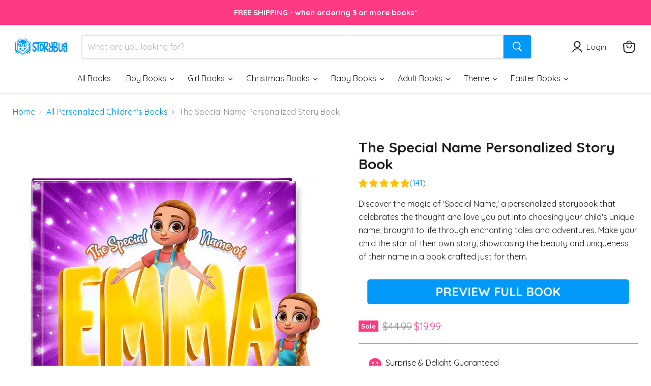

--- FILE ---
content_type: text/html; charset=utf-8
request_url: https://www.storybug.com/collections/all-books/products/the-special-name-childrens-book
body_size: 50271
content:
<!doctype html>
<html class="no-js no-touch" lang="en">
  <head>
  <script>
    window.Store = window.Store || {};
    window.Store.id = 78198178082;
  </script>
    <meta charset="utf-8">
    <meta http-equiv="x-ua-compatible" content="IE=edge">

    <link rel="preconnect" href="https://cdn.shopify.com">
    <link rel="preconnect" href="https://fonts.shopifycdn.com">
    <link rel="preconnect" href="https://v.shopify.com">
    <link rel="preconnect" href="https://cdn.shopifycloud.com">

    <title>Name Personalized Story Book | Book with Child&#39;s Name — Story Bug</title>

    
      <meta name="description" content="The Special name personalized story book is a custom book with the child&#39;s name. Add your child&#39;s name as they go on an amazing story throughout this custom book">
    

    
  <link rel="shortcut icon" href="//www.storybug.com/cdn/shop/files/favicon_32x32.png?v=1689554977" type="image/png">


    

    
      <link rel="canonical" href="https://www.storybug.com/products/the-special-name-childrens-book" />
    

    <script>
  (function() {
    var url = new URL(window.location.href)
    if (url.searchParams.size > 0) {
      var nip = ['_ss', '_pos', '_fid', '_sid', 'phcursor'];
      for (var i = 0; i < nip.length; i++) {
        if (url.searchParams.has(nip[i])) {
          // get the robots meta tag
          var metaRobots = document.querySelector('meta[name="robots"]');
          // if there was no robots meta tag, add one
          if (!metaRobots) {
            metaRobots = document.createElement('meta');
            metaRobots.setAttribute('name', 'robots');
            document.head.appendChild(metaRobots);
          }
          // tell Google to exclude this page from the index
          metaRobots.setAttribute('content', 'noindex');
          
          // get the robots meta tag
          var canonical = document.querySelector('link[rel="canonical"]');
          // tell Google to exclude this page from the index
          canonical.setAttribute('href', window.location.href);
          break;
        }
      }
    }
  })()
</script>



    <meta name="viewport" content="width=device-width">

    
    















<meta property="og:site_name" content="Story Bug">
<meta property="og:url" content="https://www.storybug.com/products/the-special-name-childrens-book">
<meta property="og:title" content="The Special Name Personalized Story Book">
<meta property="og:type" content="website">
<meta property="og:description" content="The Special name personalized story book is a custom book with the child&#39;s name. Add your child&#39;s name as they go on an amazing story throughout this custom book">




    
    
    

    
    
    <meta
      property="og:image"
      content="https://www.storybug.com/cdn/shop/files/Book_Render_18c_1200x1200.gif?v=1753754001"
    />
    <meta
      property="og:image:secure_url"
      content="https://www.storybug.com/cdn/shop/files/Book_Render_18c_1200x1200.gif?v=1753754001"
    />
    <meta property="og:image:width" content="1200" />
    <meta property="og:image:height" content="1200" />
    
    
    <meta property="og:image:alt" content="Special Name Personalized Story Book cover gif showing colors and names" />
  
















<meta name="twitter:title" content="Name Personalized Story Book | Book with Child&#39;s Name">
<meta name="twitter:description" content="The Special name personalized story book is a custom book with the child&#39;s name. Add your child&#39;s name as they go on an amazing story throughout this custom book">


    
    
    
      
      
      <meta name="twitter:card" content="summary">
    
    
    <meta
      property="twitter:image"
      content="https://www.storybug.com/cdn/shop/files/Book_Render_18c_1200x1200_crop_center.gif?v=1753754001"
    />
    <meta property="twitter:image:width" content="1200" />
    <meta property="twitter:image:height" content="1200" />
    
    
    <meta property="twitter:image:alt" content="Special Name Personalized Story Book cover gif showing colors and names" />
  



    <link rel="preload" href="//www.storybug.com/cdn/fonts/quicksand/quicksand_n4.bf8322a9d1da765aa396ad7b6eeb81930a6214de.woff2" as="font" crossorigin="anonymous">
    <link rel="preload" href="//www.storybug.com/cdn/fonts/quicksand/quicksand_n7.814ad74da12e242768feb9a53e013a1b4a46d7b3.woff2?h1=ZjJlMzJkLTMuYWNjb3VudC5teXNob3BpZnkuY29t&amp;h2=c3RhZ2luZy5zdG9yeWJ1Zy5jb20&amp;h3=c3RvcnlidWcuY29t&amp;h4=c3RvcnlidWcuY29tLmF1&amp;h5=c3RvcnlidWcuY28udWs&amp;h6=c3RvcnlidWcuY28ubno&amp;h7=YWNjb3VudC5zdG9yeWJ1Zy5jb20&amp;h8=c3RvcnlidWcubXlzaG9waWZ5LmNvbQ&amp;hmac=6f51fb58fdb5b567a707105486aec9bcc8fe43534e599ab260f79fcb062ce347" as="font" crossorigin="anonymous">
    <link rel="preload" as="style" href="//www.storybug.com/cdn/shop/t/31/assets/theme.css?v=116718699767815936441762212519">

    <script>window.performance && window.performance.mark && window.performance.mark('shopify.content_for_header.start');</script><meta id="shopify-digital-wallet" name="shopify-digital-wallet" content="/78198178082/digital_wallets/dialog">
<meta name="shopify-checkout-api-token" content="963283df914626e0837cbba0aba57db1">
<meta id="in-context-paypal-metadata" data-shop-id="78198178082" data-venmo-supported="false" data-environment="production" data-locale="en_US" data-paypal-v4="true" data-currency="USD">
<link rel="alternate" hreflang="x-default" href="https://www.storybug.com/products/the-special-name-childrens-book">
<link rel="alternate" hreflang="en" href="https://www.storybug.com/products/the-special-name-childrens-book">
<link rel="alternate" hreflang="en-AU" href="https://www.storybug.com/en-au/products/the-special-name-childrens-book">
<link rel="alternate" hreflang="en-CA" href="https://www.storybug.com/en-ca/products/the-special-name-childrens-book">
<link rel="alternate" hreflang="en-NZ" href="https://www.storybug.com/en-nz/products/the-special-name-childrens-book">
<link rel="alternate" hreflang="en-GB" href="https://www.storybug.com/en-gb/products/the-special-name-childrens-book">
<link rel="alternate" hreflang="en-IE" href="https://www.storybug.com/en-ie/products/the-special-name-childrens-book">
<link rel="alternate" type="application/json+oembed" href="https://www.storybug.com/products/the-special-name-childrens-book.oembed">
<script async="async" src="/checkouts/internal/preloads.js?locale=en-US"></script>
<link rel="preconnect" href="https://shop.app" crossorigin="anonymous">
<script async="async" src="https://shop.app/checkouts/internal/preloads.js?locale=en-US&shop_id=78198178082" crossorigin="anonymous"></script>
<script id="apple-pay-shop-capabilities" type="application/json">{"shopId":78198178082,"countryCode":"US","currencyCode":"USD","merchantCapabilities":["supports3DS"],"merchantId":"gid:\/\/shopify\/Shop\/78198178082","merchantName":"Story Bug","requiredBillingContactFields":["postalAddress","email","phone"],"requiredShippingContactFields":["postalAddress","email","phone"],"shippingType":"shipping","supportedNetworks":["visa","masterCard","amex","discover","elo","jcb"],"total":{"type":"pending","label":"Story Bug","amount":"1.00"},"shopifyPaymentsEnabled":true,"supportsSubscriptions":true}</script>
<script id="shopify-features" type="application/json">{"accessToken":"963283df914626e0837cbba0aba57db1","betas":["rich-media-storefront-analytics"],"domain":"www.storybug.com","predictiveSearch":true,"shopId":78198178082,"locale":"en"}</script>
<script>var Shopify = Shopify || {};
Shopify.shop = "f2e32d-3.myshopify.com";
Shopify.locale = "en";
Shopify.currency = {"active":"USD","rate":"1.0"};
Shopify.country = "US";
Shopify.theme = {"name":"Empire v9.1.1 - Live Theme 08\/18\/2025","id":181031469346,"schema_name":"Empire","schema_version":"9.1.1","theme_store_id":838,"role":"main"};
Shopify.theme.handle = "null";
Shopify.theme.style = {"id":null,"handle":null};
Shopify.cdnHost = "www.storybug.com/cdn";
Shopify.routes = Shopify.routes || {};
Shopify.routes.root = "/";</script>
<script type="module">!function(o){(o.Shopify=o.Shopify||{}).modules=!0}(window);</script>
<script>!function(o){function n(){var o=[];function n(){o.push(Array.prototype.slice.apply(arguments))}return n.q=o,n}var t=o.Shopify=o.Shopify||{};t.loadFeatures=n(),t.autoloadFeatures=n()}(window);</script>
<script>
  window.ShopifyPay = window.ShopifyPay || {};
  window.ShopifyPay.apiHost = "shop.app\/pay";
  window.ShopifyPay.redirectState = null;
</script>
<script id="shop-js-analytics" type="application/json">{"pageType":"product"}</script>
<script defer="defer" async type="module" src="//www.storybug.com/cdn/shopifycloud/shop-js/modules/v2/client.init-shop-cart-sync_C5BV16lS.en.esm.js"></script>
<script defer="defer" async type="module" src="//www.storybug.com/cdn/shopifycloud/shop-js/modules/v2/chunk.common_CygWptCX.esm.js"></script>
<script type="module">
  await import("//www.storybug.com/cdn/shopifycloud/shop-js/modules/v2/client.init-shop-cart-sync_C5BV16lS.en.esm.js");
await import("//www.storybug.com/cdn/shopifycloud/shop-js/modules/v2/chunk.common_CygWptCX.esm.js");

  window.Shopify.SignInWithShop?.initShopCartSync?.({"fedCMEnabled":true,"windoidEnabled":true});

</script>
<script>
  window.Shopify = window.Shopify || {};
  if (!window.Shopify.featureAssets) window.Shopify.featureAssets = {};
  window.Shopify.featureAssets['shop-js'] = {"shop-cart-sync":["modules/v2/client.shop-cart-sync_ZFArdW7E.en.esm.js","modules/v2/chunk.common_CygWptCX.esm.js"],"init-fed-cm":["modules/v2/client.init-fed-cm_CmiC4vf6.en.esm.js","modules/v2/chunk.common_CygWptCX.esm.js"],"shop-button":["modules/v2/client.shop-button_tlx5R9nI.en.esm.js","modules/v2/chunk.common_CygWptCX.esm.js"],"shop-cash-offers":["modules/v2/client.shop-cash-offers_DOA2yAJr.en.esm.js","modules/v2/chunk.common_CygWptCX.esm.js","modules/v2/chunk.modal_D71HUcav.esm.js"],"init-windoid":["modules/v2/client.init-windoid_sURxWdc1.en.esm.js","modules/v2/chunk.common_CygWptCX.esm.js"],"shop-toast-manager":["modules/v2/client.shop-toast-manager_ClPi3nE9.en.esm.js","modules/v2/chunk.common_CygWptCX.esm.js"],"init-shop-email-lookup-coordinator":["modules/v2/client.init-shop-email-lookup-coordinator_B8hsDcYM.en.esm.js","modules/v2/chunk.common_CygWptCX.esm.js"],"init-shop-cart-sync":["modules/v2/client.init-shop-cart-sync_C5BV16lS.en.esm.js","modules/v2/chunk.common_CygWptCX.esm.js"],"avatar":["modules/v2/client.avatar_BTnouDA3.en.esm.js"],"pay-button":["modules/v2/client.pay-button_FdsNuTd3.en.esm.js","modules/v2/chunk.common_CygWptCX.esm.js"],"init-customer-accounts":["modules/v2/client.init-customer-accounts_DxDtT_ad.en.esm.js","modules/v2/client.shop-login-button_C5VAVYt1.en.esm.js","modules/v2/chunk.common_CygWptCX.esm.js","modules/v2/chunk.modal_D71HUcav.esm.js"],"init-shop-for-new-customer-accounts":["modules/v2/client.init-shop-for-new-customer-accounts_ChsxoAhi.en.esm.js","modules/v2/client.shop-login-button_C5VAVYt1.en.esm.js","modules/v2/chunk.common_CygWptCX.esm.js","modules/v2/chunk.modal_D71HUcav.esm.js"],"shop-login-button":["modules/v2/client.shop-login-button_C5VAVYt1.en.esm.js","modules/v2/chunk.common_CygWptCX.esm.js","modules/v2/chunk.modal_D71HUcav.esm.js"],"init-customer-accounts-sign-up":["modules/v2/client.init-customer-accounts-sign-up_CPSyQ0Tj.en.esm.js","modules/v2/client.shop-login-button_C5VAVYt1.en.esm.js","modules/v2/chunk.common_CygWptCX.esm.js","modules/v2/chunk.modal_D71HUcav.esm.js"],"shop-follow-button":["modules/v2/client.shop-follow-button_Cva4Ekp9.en.esm.js","modules/v2/chunk.common_CygWptCX.esm.js","modules/v2/chunk.modal_D71HUcav.esm.js"],"checkout-modal":["modules/v2/client.checkout-modal_BPM8l0SH.en.esm.js","modules/v2/chunk.common_CygWptCX.esm.js","modules/v2/chunk.modal_D71HUcav.esm.js"],"lead-capture":["modules/v2/client.lead-capture_Bi8yE_yS.en.esm.js","modules/v2/chunk.common_CygWptCX.esm.js","modules/v2/chunk.modal_D71HUcav.esm.js"],"shop-login":["modules/v2/client.shop-login_D6lNrXab.en.esm.js","modules/v2/chunk.common_CygWptCX.esm.js","modules/v2/chunk.modal_D71HUcav.esm.js"],"payment-terms":["modules/v2/client.payment-terms_CZxnsJam.en.esm.js","modules/v2/chunk.common_CygWptCX.esm.js","modules/v2/chunk.modal_D71HUcav.esm.js"]};
</script>
<script id="__st">var __st={"a":78198178082,"offset":39600,"reqid":"718cfea7-c3d0-4a74-aa9e-dbcef3129c46-1768772658","pageurl":"www.storybug.com\/collections\/all-books\/products\/the-special-name-childrens-book","u":"ea7d3061a485","p":"product","rtyp":"product","rid":8379264205090};</script>
<script>window.ShopifyPaypalV4VisibilityTracking = true;</script>
<script id="captcha-bootstrap">!function(){'use strict';const t='contact',e='account',n='new_comment',o=[[t,t],['blogs',n],['comments',n],[t,'customer']],c=[[e,'customer_login'],[e,'guest_login'],[e,'recover_customer_password'],[e,'create_customer']],r=t=>t.map((([t,e])=>`form[action*='/${t}']:not([data-nocaptcha='true']) input[name='form_type'][value='${e}']`)).join(','),a=t=>()=>t?[...document.querySelectorAll(t)].map((t=>t.form)):[];function s(){const t=[...o],e=r(t);return a(e)}const i='password',u='form_key',d=['recaptcha-v3-token','g-recaptcha-response','h-captcha-response',i],f=()=>{try{return window.sessionStorage}catch{return}},m='__shopify_v',_=t=>t.elements[u];function p(t,e,n=!1){try{const o=window.sessionStorage,c=JSON.parse(o.getItem(e)),{data:r}=function(t){const{data:e,action:n}=t;return t[m]||n?{data:e,action:n}:{data:t,action:n}}(c);for(const[e,n]of Object.entries(r))t.elements[e]&&(t.elements[e].value=n);n&&o.removeItem(e)}catch(o){console.error('form repopulation failed',{error:o})}}const l='form_type',E='cptcha';function T(t){t.dataset[E]=!0}const w=window,h=w.document,L='Shopify',v='ce_forms',y='captcha';let A=!1;((t,e)=>{const n=(g='f06e6c50-85a8-45c8-87d0-21a2b65856fe',I='https://cdn.shopify.com/shopifycloud/storefront-forms-hcaptcha/ce_storefront_forms_captcha_hcaptcha.v1.5.2.iife.js',D={infoText:'Protected by hCaptcha',privacyText:'Privacy',termsText:'Terms'},(t,e,n)=>{const o=w[L][v],c=o.bindForm;if(c)return c(t,g,e,D).then(n);var r;o.q.push([[t,g,e,D],n]),r=I,A||(h.body.append(Object.assign(h.createElement('script'),{id:'captcha-provider',async:!0,src:r})),A=!0)});var g,I,D;w[L]=w[L]||{},w[L][v]=w[L][v]||{},w[L][v].q=[],w[L][y]=w[L][y]||{},w[L][y].protect=function(t,e){n(t,void 0,e),T(t)},Object.freeze(w[L][y]),function(t,e,n,w,h,L){const[v,y,A,g]=function(t,e,n){const i=e?o:[],u=t?c:[],d=[...i,...u],f=r(d),m=r(i),_=r(d.filter((([t,e])=>n.includes(e))));return[a(f),a(m),a(_),s()]}(w,h,L),I=t=>{const e=t.target;return e instanceof HTMLFormElement?e:e&&e.form},D=t=>v().includes(t);t.addEventListener('submit',(t=>{const e=I(t);if(!e)return;const n=D(e)&&!e.dataset.hcaptchaBound&&!e.dataset.recaptchaBound,o=_(e),c=g().includes(e)&&(!o||!o.value);(n||c)&&t.preventDefault(),c&&!n&&(function(t){try{if(!f())return;!function(t){const e=f();if(!e)return;const n=_(t);if(!n)return;const o=n.value;o&&e.removeItem(o)}(t);const e=Array.from(Array(32),(()=>Math.random().toString(36)[2])).join('');!function(t,e){_(t)||t.append(Object.assign(document.createElement('input'),{type:'hidden',name:u})),t.elements[u].value=e}(t,e),function(t,e){const n=f();if(!n)return;const o=[...t.querySelectorAll(`input[type='${i}']`)].map((({name:t})=>t)),c=[...d,...o],r={};for(const[a,s]of new FormData(t).entries())c.includes(a)||(r[a]=s);n.setItem(e,JSON.stringify({[m]:1,action:t.action,data:r}))}(t,e)}catch(e){console.error('failed to persist form',e)}}(e),e.submit())}));const S=(t,e)=>{t&&!t.dataset[E]&&(n(t,e.some((e=>e===t))),T(t))};for(const o of['focusin','change'])t.addEventListener(o,(t=>{const e=I(t);D(e)&&S(e,y())}));const B=e.get('form_key'),M=e.get(l),P=B&&M;t.addEventListener('DOMContentLoaded',(()=>{const t=y();if(P)for(const e of t)e.elements[l].value===M&&p(e,B);[...new Set([...A(),...v().filter((t=>'true'===t.dataset.shopifyCaptcha))])].forEach((e=>S(e,t)))}))}(h,new URLSearchParams(w.location.search),n,t,e,['guest_login'])})(!0,!0)}();</script>
<script integrity="sha256-4kQ18oKyAcykRKYeNunJcIwy7WH5gtpwJnB7kiuLZ1E=" data-source-attribution="shopify.loadfeatures" defer="defer" src="//www.storybug.com/cdn/shopifycloud/storefront/assets/storefront/load_feature-a0a9edcb.js" crossorigin="anonymous"></script>
<script crossorigin="anonymous" defer="defer" src="//www.storybug.com/cdn/shopifycloud/storefront/assets/shopify_pay/storefront-65b4c6d7.js?v=20250812"></script>
<script data-source-attribution="shopify.dynamic_checkout.dynamic.init">var Shopify=Shopify||{};Shopify.PaymentButton=Shopify.PaymentButton||{isStorefrontPortableWallets:!0,init:function(){window.Shopify.PaymentButton.init=function(){};var t=document.createElement("script");t.src="https://www.storybug.com/cdn/shopifycloud/portable-wallets/latest/portable-wallets.en.js",t.type="module",document.head.appendChild(t)}};
</script>
<script data-source-attribution="shopify.dynamic_checkout.buyer_consent">
  function portableWalletsHideBuyerConsent(e){var t=document.getElementById("shopify-buyer-consent"),n=document.getElementById("shopify-subscription-policy-button");t&&n&&(t.classList.add("hidden"),t.setAttribute("aria-hidden","true"),n.removeEventListener("click",e))}function portableWalletsShowBuyerConsent(e){var t=document.getElementById("shopify-buyer-consent"),n=document.getElementById("shopify-subscription-policy-button");t&&n&&(t.classList.remove("hidden"),t.removeAttribute("aria-hidden"),n.addEventListener("click",e))}window.Shopify?.PaymentButton&&(window.Shopify.PaymentButton.hideBuyerConsent=portableWalletsHideBuyerConsent,window.Shopify.PaymentButton.showBuyerConsent=portableWalletsShowBuyerConsent);
</script>
<script data-source-attribution="shopify.dynamic_checkout.cart.bootstrap">document.addEventListener("DOMContentLoaded",(function(){function t(){return document.querySelector("shopify-accelerated-checkout-cart, shopify-accelerated-checkout")}if(t())Shopify.PaymentButton.init();else{new MutationObserver((function(e,n){t()&&(Shopify.PaymentButton.init(),n.disconnect())})).observe(document.body,{childList:!0,subtree:!0})}}));
</script>
<script id='scb4127' type='text/javascript' async='' src='https://www.storybug.com/cdn/shopifycloud/privacy-banner/storefront-banner.js'></script><link id="shopify-accelerated-checkout-styles" rel="stylesheet" media="screen" href="https://www.storybug.com/cdn/shopifycloud/portable-wallets/latest/accelerated-checkout-backwards-compat.css" crossorigin="anonymous">
<style id="shopify-accelerated-checkout-cart">
        #shopify-buyer-consent {
  margin-top: 1em;
  display: inline-block;
  width: 100%;
}

#shopify-buyer-consent.hidden {
  display: none;
}

#shopify-subscription-policy-button {
  background: none;
  border: none;
  padding: 0;
  text-decoration: underline;
  font-size: inherit;
  cursor: pointer;
}

#shopify-subscription-policy-button::before {
  box-shadow: none;
}

      </style>

<script>window.performance && window.performance.mark && window.performance.mark('shopify.content_for_header.end');</script>

    <link href="//www.storybug.com/cdn/shop/t/31/assets/theme.css?v=116718699767815936441762212519" rel="stylesheet" type="text/css" media="all" />

    
    <script>
      window.Theme = window.Theme || {};
      window.Theme.version = '9.1.1';
      window.Theme.name = 'Empire';
      window.Theme.routes = {
        "root_url": "/",
        "account_url": "/account",
        "account_login_url": "https://www.storybug.com/customer_authentication/redirect?locale=en&region_country=US",
        "account_logout_url": "/account/logout",
        "account_register_url": "/account/register",
        "account_addresses_url": "/account/addresses",
        "collections_url": "/collections",
        "all_products_collection_url": "/collections/all",
        "search_url": "/search",
        "predictive_search_url": "/search/suggest",
        "cart_url": "/cart",
        "cart_add_url": "/cart/add",
        "cart_change_url": "/cart/change",
        "cart_clear_url": "/cart/clear",
        "product_recommendations_url": "/recommendations/products",
      };
    </script>
    

  
<script>
    
    
    
    
    var gsf_conversion_data = {page_type : 'product', event : 'view_item', data : {product_data : [{variant_id : 45538968731938, product_id : 8379264205090, name : "The Special Name Personalized Story Book", price : "19.99", currency : "USD", sku : "the-special-name", brand : "Story Bug", variant : "Soft Cover", category : "Home &gt; Children&#39;s &gt; Books &gt; Custom Children&#39;s Books", quantity : "1000000000" }], total_price : "19.99", shop_currency : "USD"}};
    
</script>
<!-- BEGIN app block: shopify://apps/story-bug/blocks/head/993e336e-2e2b-4651-9a6a-b2d0ec9e17cc -->

<!-- BEGIN app snippet: sb-style --><style>
  #avatar-builder-container {
    padding-top: 1rem;
  }
  .builder-product-price {
    display: flex;
    align-items: center;
    font-size: 1.4em;
    margin-top: 2rem;
    color: #fe3a84;
    gap: 0.25rem;
  }
  .builder-product-price .price-badge {
    color: white;
    background-color: #fe3a84;
    margin-right: 0.5rem;
    padding: 0.25rem 0.3125rem;
    font-size: 0.8125rem;
    font-weight: 700;
    white-space: nowrap;
  }
  .builder-product-price .regular-price,
  .builder-product-price .compare-at-price {
    margin: 0 0.25rem 0 0;
    font-size: 1.25rem;
  }
  .builder-product-price .regular-price-title,
  .builder-product-price .compare-at-price-title {
    border: 0;
    clip: rect(0 0 0 0);
    height: 1px;
    margin: -1px;
    overflow: hidden;
    padding: 0;
    position: absolute !important;
    width: 1px;
    word-wrap: normal !important;
  }
  .builder-product-price .compare-at-price {
    text-decoration: line-through;
    font-size: 1.25rem;
    color: #949494;
  }
  #avatar-builder-container > button.builder-start,
  #avatar-builder-container > button.builder-start:hover {
    width: 100%;
    max-width: 515px;
    border-radius: 5px;
    font-weight: 700;
    text-transform: uppercase;
    font-size: 1.5em;
    margin: 0 auto;
    display: block;
    color: #fff;
    background-color: #0098f9;
    border: 1px solid #0098f9;
    padding: .625rem 1rem;
    line-height: inherit;
    font-family: Quicksand, sans-serif;
    cursor: pointer;
  }
  .lds-dual-ring {
    display: inline-block;
    width: 20px;
    height: 20px;
  }
  .lds-dual-ring:after {
    content: " ";
    display: block;
    width: 20px;
    height: 20px;
    border-radius: 50%;
    border-width: 3px;
    border-style: solid;
    border-color: #0098f9 #0098f9 #0098f9 transparent;
    animation: lds-dual-ring 1.2s linear infinite;
  }
  .builder-start .lds-dual-ring:after {
    border-color: #aaa #aaa #aaa transparent;
  }
  .builder-start[loaded="1"] .lds-dual-ring:after {
    border-color: #fff #aaa #aaa transparent;
  }
  .builder-start[loaded="2"] .lds-dual-ring:after {
    border-color: #fff #fff #aaa transparent;
  }
  .builder-start[loaded="3"] .lds-dual-ring:after {
    border-color: #fff #fff #fff transparent;
  }
  @keyframes lds-dual-ring {
    0% {
      transform: rotate(0deg);
    }
    100% {
      transform: rotate(360deg);
    }
  }
  .builder-warning {
    display: block;
    text-align: center;
    margin-top: 5px;
    text-decoration: none;
    color: #3a3a3a;
    font-weight: 700;
  }

  /* Theme specific styles */
  /*#avatar-builder .product-block.product-block--price .product-pricing {*/
  /*    margin-bottom: 0;*/
  /*}*/
  /*#avatar-builder .product-block.product-block--price .product-pricing [data-payment-terms-target],*/
  /*#avatar-builder .product-block.product-block--price .product-pricing shopify-payment-terms,*/
  /*#avatar-builder .product-block.product-block--price .product-pricing .product__badge.product__badge--sale {*/
  /*    display: none;*/
  /*}*/
  /*#avatar-builder .product-block.product-block--price .product-pricing .price.product__price {*/
  /*    display: flex;*/
  /*    flex-direction: column;*/
  /*    text-align: center;*/
  /*}*/
  /*#avatar-builder .product-block.product-block--price .product-pricing .price.product__price .price__compare-at.visible {*/
  /*    order: 2;*/
  /*}*/
  /*#avatar-builder .product-block.product-block--price .product-pricing .price.product__price .price__current.price__current--on-sale {*/
  /*    font-size: 1.5rem;*/
  /*    font-weight: bold;*/
  /*}*/
  /*[data-product-form-area] variant-selection,*/
  /*[data-product-form-area] quantity-selector,*/
  /*.product-form__action-wrapper .product-form--atc-button {*/
  /*  display: none;*/
  /*}*/

  /* Builder styles which may be movable to builder.css instead */
  #avatar-builder #builderModal {
    visibility: visible;
    opacity: 1;
    z-index: 1200;
    background-color: unset;
  }
  #avatar-builder input.hsl-cont-slider {
    -webkit-appearance: none; /* required for old safari */
    -moz-appearance: none;
  }
  @media screen and (max-width: 719px) {
    #avatar-builder .start-button-container {
      position: fixed;
      z-index: 1000;
      background: white;
      left: 0;
      right: 0;
      bottom: 0;
      padding: 10px 10px 35px;
      width: 100%;
      box-shadow: 0 0 10px 0 #ccc;
    }
  }
  .modal-backdrop {
    z-index: 1199;
  }
  .cart-item--image-wrapper > .edit-link {
    margin-top: 3px;
    font-weight: bold;
    font-size: 0.8em;
    text-decoration: none;
    text-align: center;
    width: 100%;
    color: currentColor;
  }
  .cart-item--image-wrapper > a {
    position: relative;
    display: inline-block;
  }
  .cart-item--image-wrapper > a > .spinner-container {
    position: absolute;
    top: 0;
    bottom: 0;
    left: 0;
    right: 0;
    display: flex;
    justify-content: center;
    align-items: center;
    background: rgba(255,255,255,0.7);
  }
</style>
<!-- END app snippet -->
<!-- BEGIN app snippet: sb-head-init --><script>
  if (!window.localStorage.getItem('sb_uuid')) {
    let uuid = window.crypto && window.crypto.randomUUID ? window.crypto.randomUUID() : `ts-${Date.now()}`
    window.localStorage.setItem('sb_uuid', uuid)
  }
  if (typeof window.sb_uuid === 'undefined') {
    window.sb_uuid = window.localStorage.getItem('sb_uuid')
  }
  window.sb = {
    queuedMessages: [],
    logClientMessage: (data) => {
      window.sb.queuedMessages.push({
        ts: `${new Date()}`,
        data: data
      })
    },
    decodeHtml: (html) => {
      const tempElement = document.createElement('div');
      tempElement.innerHTML = html
      return tempElement.textContent
      // .replace(/\n/g, '\\n')
      // .replace(/\r/g, '\\r')
      // .replace(/\t/g, '\\t');
    },
    reload: /sb_reload/.test(window.location.search),
    setHostPrefix: (host) => {
      window.localStorage.setItem('sb_host_prefix', host)
    },
    unsetHostPrefix: () => {
      window.localStorage.removeItem('sb_host_prefix')
    },
    gbotTestIntervalHead: 0,
    gbotTestIntervalProd: 0,
    setTestGbot: () => {
      window.localStorage.setItem('sb_test_gbot', '1')
    },
    unsetTestGbot: () => {
      window.localStorage.removeItem('sb_test_gbot')
      if (window.sb.gbotTestIntervalHead) {
        clearInterval(window.sb.gbotTestIntervalHead)
      }
      if (window.sb.gbotTestIntervalProd) {
        clearInterval(window.sb.gbotTestIntervalProd)
      }
    },
    cartItems: {},
    builder_loaded: false,
    builder_load_error: null,
    createBuilder: (config) => {
      window.sb.logClientMessage({
        id: 'shopifyCreateBuilderEarly',
        message: 'create builder called before being overridden',
        config: JSON.stringify(config)
      })
    }
  }
  window.addEventListener("error", (a, b, c, d, e) => {
    if (a instanceof ErrorEvent) {
      window.sb.logClientMessage({
        id: 'windowErrorEvent',
        message: a.message,
        source: a.filename,
        lineno: a.lineno,
        colno: a.colno,
        error: a.error
      });
    } else {
      window.sb.logClientMessage({
        id: 'windowError',
        message: a,
        source: b,
        lineno: c,
        colno: d,
        error: e
      });
    }
  });
  document.addEventListener("visibilitychange", function() {
    let beaconData = Object.assign({}, window.sb.baseLogData)
    beaconData.id = 'VisibilityChange'
    beaconData.visibility = document.visibilityState
    fetch(`${window.sb.apiHost}/api/client-logger`, {
      method: 'POST',
      keepalive: true,
      headers: {
        'Content-Type': 'application/json'
      },
      body: JSON.stringify({
        ts: `${new Date()}`,
        data: beaconData
      })
    })
    navigator.sendBeacon(`${window.sb.apiHost}/api/client-logger`, JSON.stringify(beaconData))
  });
  let isGBot = false
  // if (window.localStorage.getItem('sb_test_gbot')) {
  //   isGBot = true
  // } else if (window.navigator.userAgent) {
  //   isGBot = /(AdsBot|Googlebot)/i.test(window.navigator.userAgent)
  // }
  if (isGBot) {
    window.sb.gbotTestActive = true
    let i = 0
    window.sb.gbotTestIntervalHead = setInterval(() => {
      window.sb.logClientMessage({
        id: `GBot-head-log-${i}`,
        gBotTestData: {
          sb: JSON.stringify(window.sb)
        }
      })
      i++;
    }, 500)
  }

  let hostPrefix = window.localStorage.getItem('sb_host_prefix') || ``;
  let apiHost = 'builder-static.storybug.com';
  let assetHost = 'assets.storybug.com';
  let imageHost = 'images.storybug.com';
  let previewHost = 'preview.storybug.com';
  if (hostPrefix && hostPrefix !== '') {
    apiHost = `${hostPrefix}-${apiHost}`;
    assetHost = `${hostPrefix}-${assetHost}`;
    imageHost = `${hostPrefix}-${imageHost}`;
    previewHost = `${hostPrefix}-${previewHost}`;
  }
  window.sb.apiHost = `https://${apiHost}`;
  window.sb.assetHost = `https://${assetHost}`;
  window.sb.imageHost = `https://${imageHost}`;
  window.sb.previewHost = `https://${previewHost}`;
  (function() {
    var jTimer = setInterval(function() {
      if (window.jQuery) {
        // Do something with jQuery
        clearInterval(jTimer);

        window.dispatchEvent(
          new CustomEvent("sb-jquery-loaded")
        );
      }
    }, 100);

    window.Shopify.loadFeatures(
      [
        {
          name: 'consent-tracking-api',
          version: '0.1',
        },
      ],
      error => {
        window.sb.baseLogData = {
          uuid: window.sb_uuid,
          ua: window.navigator.userAgent,
          url: window.location.href,
          reload: window.sb.reload ? '1' : '0',
          region: error ? 'no-region' : window.Shopify.customerPrivacy.getRegion(),
          token: 'no-token'
        }
        if (window.sb.gbotTestActive) {
          window.sb.baseLogData.gbotTestActive = '1'
        }
        fetch('/cart.json')
          .then(response => response.json())
          .then(data => {
            window.sb.baseLogData.token = data.token || 'no-token'
          })
          .catch(error => console.error("Error fetching cart:", error))
          .finally(() => {
            window.sb.logClientMessage = (...messages) => {
              if (messages.length === 0) return
              fetch(`${window.sb.apiHost}/api/client-logger`, {
                method: 'POST',
                headers: {
                  'Content-Type': 'application/json'
                },
                body: JSON.stringify(messages.map(m => {
                  let mData = Object.assign({}, window.sb.baseLogData)
                  if (isGBot) {
                    let start = document.querySelector('.builder-start')
                    mData.startButton = start ? {
                      outerHTML: start.outerHTML,
                      parentId: start.parentElement ? start.parentElement.id : 'No parent id',
                      parentClass: start.parentElement ? start.parentElement.className : 'No parent class'
                    } : 'start-button-does-not-exist'
                    let script = document.getElementById('sbb-product-builder-scripts')
                    mData.script = script ? {
                      textContent: script.textContent
                    } : 'sbb-product-builder-scripts does not exist'
                  }
                  if (m.data) {
                    // pre-queued message
                    return {
                      ts: m.ts,
                      data: Object.assign(mData, m.data)
                    }
                  } else {
                    // regular message
                    return {
                      ts: `${new Date()}`,
                      data: Object.assign(mData, m)
                    }
                  }
                }))
              }).catch(e => {
                console.log(`Failed to log client message, logging locally:`, e)
              })
            }
            let queuedMessages = window.sb.queuedMessages
            window.sb.queuedMessages = []
            for (const queuedMessage of queuedMessages) {
              window.sb.logClientMessage(queuedMessage)
            }
          })
      },
    );
  })()
</script>
<script>
  let sbSkippedItemKeys = {};

  
  window.sb.logClientMessage({
    id: 'shopifyHeadCartInit',
    cartItems: window.sb.cartItems,
    skipped: sbSkippedItemKeys
  });
</script>
<!-- END app snippet -->



<!-- END app block --><!-- BEGIN app block: shopify://apps/simprosys-google-shopping-feed/blocks/core_settings_block/1f0b859e-9fa6-4007-97e8-4513aff5ff3b --><!-- BEGIN: GSF App Core Tags & Scripts by Simprosys Google Shopping Feed -->









<!-- END: GSF App Core Tags & Scripts by Simprosys Google Shopping Feed -->
<!-- END app block --><script src="https://cdn.shopify.com/extensions/cfc76123-b24f-4e9a-a1dc-585518796af7/forms-2294/assets/shopify-forms-loader.js" type="text/javascript" defer="defer"></script>
<link href="https://monorail-edge.shopifysvc.com" rel="dns-prefetch">
<script>(function(){if ("sendBeacon" in navigator && "performance" in window) {try {var session_token_from_headers = performance.getEntriesByType('navigation')[0].serverTiming.find(x => x.name == '_s').description;} catch {var session_token_from_headers = undefined;}var session_cookie_matches = document.cookie.match(/_shopify_s=([^;]*)/);var session_token_from_cookie = session_cookie_matches && session_cookie_matches.length === 2 ? session_cookie_matches[1] : "";var session_token = session_token_from_headers || session_token_from_cookie || "";function handle_abandonment_event(e) {var entries = performance.getEntries().filter(function(entry) {return /monorail-edge.shopifysvc.com/.test(entry.name);});if (!window.abandonment_tracked && entries.length === 0) {window.abandonment_tracked = true;var currentMs = Date.now();var navigation_start = performance.timing.navigationStart;var payload = {shop_id: 78198178082,url: window.location.href,navigation_start,duration: currentMs - navigation_start,session_token,page_type: "product"};window.navigator.sendBeacon("https://monorail-edge.shopifysvc.com/v1/produce", JSON.stringify({schema_id: "online_store_buyer_site_abandonment/1.1",payload: payload,metadata: {event_created_at_ms: currentMs,event_sent_at_ms: currentMs}}));}}window.addEventListener('pagehide', handle_abandonment_event);}}());</script>
<script id="web-pixels-manager-setup">(function e(e,d,r,n,o){if(void 0===o&&(o={}),!Boolean(null===(a=null===(i=window.Shopify)||void 0===i?void 0:i.analytics)||void 0===a?void 0:a.replayQueue)){var i,a;window.Shopify=window.Shopify||{};var t=window.Shopify;t.analytics=t.analytics||{};var s=t.analytics;s.replayQueue=[],s.publish=function(e,d,r){return s.replayQueue.push([e,d,r]),!0};try{self.performance.mark("wpm:start")}catch(e){}var l=function(){var e={modern:/Edge?\/(1{2}[4-9]|1[2-9]\d|[2-9]\d{2}|\d{4,})\.\d+(\.\d+|)|Firefox\/(1{2}[4-9]|1[2-9]\d|[2-9]\d{2}|\d{4,})\.\d+(\.\d+|)|Chrom(ium|e)\/(9{2}|\d{3,})\.\d+(\.\d+|)|(Maci|X1{2}).+ Version\/(15\.\d+|(1[6-9]|[2-9]\d|\d{3,})\.\d+)([,.]\d+|)( \(\w+\)|)( Mobile\/\w+|) Safari\/|Chrome.+OPR\/(9{2}|\d{3,})\.\d+\.\d+|(CPU[ +]OS|iPhone[ +]OS|CPU[ +]iPhone|CPU IPhone OS|CPU iPad OS)[ +]+(15[._]\d+|(1[6-9]|[2-9]\d|\d{3,})[._]\d+)([._]\d+|)|Android:?[ /-](13[3-9]|1[4-9]\d|[2-9]\d{2}|\d{4,})(\.\d+|)(\.\d+|)|Android.+Firefox\/(13[5-9]|1[4-9]\d|[2-9]\d{2}|\d{4,})\.\d+(\.\d+|)|Android.+Chrom(ium|e)\/(13[3-9]|1[4-9]\d|[2-9]\d{2}|\d{4,})\.\d+(\.\d+|)|SamsungBrowser\/([2-9]\d|\d{3,})\.\d+/,legacy:/Edge?\/(1[6-9]|[2-9]\d|\d{3,})\.\d+(\.\d+|)|Firefox\/(5[4-9]|[6-9]\d|\d{3,})\.\d+(\.\d+|)|Chrom(ium|e)\/(5[1-9]|[6-9]\d|\d{3,})\.\d+(\.\d+|)([\d.]+$|.*Safari\/(?![\d.]+ Edge\/[\d.]+$))|(Maci|X1{2}).+ Version\/(10\.\d+|(1[1-9]|[2-9]\d|\d{3,})\.\d+)([,.]\d+|)( \(\w+\)|)( Mobile\/\w+|) Safari\/|Chrome.+OPR\/(3[89]|[4-9]\d|\d{3,})\.\d+\.\d+|(CPU[ +]OS|iPhone[ +]OS|CPU[ +]iPhone|CPU IPhone OS|CPU iPad OS)[ +]+(10[._]\d+|(1[1-9]|[2-9]\d|\d{3,})[._]\d+)([._]\d+|)|Android:?[ /-](13[3-9]|1[4-9]\d|[2-9]\d{2}|\d{4,})(\.\d+|)(\.\d+|)|Mobile Safari.+OPR\/([89]\d|\d{3,})\.\d+\.\d+|Android.+Firefox\/(13[5-9]|1[4-9]\d|[2-9]\d{2}|\d{4,})\.\d+(\.\d+|)|Android.+Chrom(ium|e)\/(13[3-9]|1[4-9]\d|[2-9]\d{2}|\d{4,})\.\d+(\.\d+|)|Android.+(UC? ?Browser|UCWEB|U3)[ /]?(15\.([5-9]|\d{2,})|(1[6-9]|[2-9]\d|\d{3,})\.\d+)\.\d+|SamsungBrowser\/(5\.\d+|([6-9]|\d{2,})\.\d+)|Android.+MQ{2}Browser\/(14(\.(9|\d{2,})|)|(1[5-9]|[2-9]\d|\d{3,})(\.\d+|))(\.\d+|)|K[Aa][Ii]OS\/(3\.\d+|([4-9]|\d{2,})\.\d+)(\.\d+|)/},d=e.modern,r=e.legacy,n=navigator.userAgent;return n.match(d)?"modern":n.match(r)?"legacy":"unknown"}(),u="modern"===l?"modern":"legacy",c=(null!=n?n:{modern:"",legacy:""})[u],f=function(e){return[e.baseUrl,"/wpm","/b",e.hashVersion,"modern"===e.buildTarget?"m":"l",".js"].join("")}({baseUrl:d,hashVersion:r,buildTarget:u}),m=function(e){var d=e.version,r=e.bundleTarget,n=e.surface,o=e.pageUrl,i=e.monorailEndpoint;return{emit:function(e){var a=e.status,t=e.errorMsg,s=(new Date).getTime(),l=JSON.stringify({metadata:{event_sent_at_ms:s},events:[{schema_id:"web_pixels_manager_load/3.1",payload:{version:d,bundle_target:r,page_url:o,status:a,surface:n,error_msg:t},metadata:{event_created_at_ms:s}}]});if(!i)return console&&console.warn&&console.warn("[Web Pixels Manager] No Monorail endpoint provided, skipping logging."),!1;try{return self.navigator.sendBeacon.bind(self.navigator)(i,l)}catch(e){}var u=new XMLHttpRequest;try{return u.open("POST",i,!0),u.setRequestHeader("Content-Type","text/plain"),u.send(l),!0}catch(e){return console&&console.warn&&console.warn("[Web Pixels Manager] Got an unhandled error while logging to Monorail."),!1}}}}({version:r,bundleTarget:l,surface:e.surface,pageUrl:self.location.href,monorailEndpoint:e.monorailEndpoint});try{o.browserTarget=l,function(e){var d=e.src,r=e.async,n=void 0===r||r,o=e.onload,i=e.onerror,a=e.sri,t=e.scriptDataAttributes,s=void 0===t?{}:t,l=document.createElement("script"),u=document.querySelector("head"),c=document.querySelector("body");if(l.async=n,l.src=d,a&&(l.integrity=a,l.crossOrigin="anonymous"),s)for(var f in s)if(Object.prototype.hasOwnProperty.call(s,f))try{l.dataset[f]=s[f]}catch(e){}if(o&&l.addEventListener("load",o),i&&l.addEventListener("error",i),u)u.appendChild(l);else{if(!c)throw new Error("Did not find a head or body element to append the script");c.appendChild(l)}}({src:f,async:!0,onload:function(){if(!function(){var e,d;return Boolean(null===(d=null===(e=window.Shopify)||void 0===e?void 0:e.analytics)||void 0===d?void 0:d.initialized)}()){var d=window.webPixelsManager.init(e)||void 0;if(d){var r=window.Shopify.analytics;r.replayQueue.forEach((function(e){var r=e[0],n=e[1],o=e[2];d.publishCustomEvent(r,n,o)})),r.replayQueue=[],r.publish=d.publishCustomEvent,r.visitor=d.visitor,r.initialized=!0}}},onerror:function(){return m.emit({status:"failed",errorMsg:"".concat(f," has failed to load")})},sri:function(e){var d=/^sha384-[A-Za-z0-9+/=]+$/;return"string"==typeof e&&d.test(e)}(c)?c:"",scriptDataAttributes:o}),m.emit({status:"loading"})}catch(e){m.emit({status:"failed",errorMsg:(null==e?void 0:e.message)||"Unknown error"})}}})({shopId: 78198178082,storefrontBaseUrl: "https://www.storybug.com",extensionsBaseUrl: "https://extensions.shopifycdn.com/cdn/shopifycloud/web-pixels-manager",monorailEndpoint: "https://monorail-edge.shopifysvc.com/unstable/produce_batch",surface: "storefront-renderer",enabledBetaFlags: ["2dca8a86"],webPixelsConfigList: [{"id":"1872134434","configuration":"{\"account_ID\":\"539085\",\"google_analytics_tracking_tag\":\"1\",\"measurement_id\":\"2\",\"api_secret\":\"3\",\"shop_settings\":\"{\\\"custom_pixel_script\\\":\\\"https:\\\\\\\/\\\\\\\/storage.googleapis.com\\\\\\\/gsf-scripts\\\\\\\/custom-pixels\\\\\\\/f2e32d-3.js\\\"}\"}","eventPayloadVersion":"v1","runtimeContext":"LAX","scriptVersion":"c6b888297782ed4a1cba19cda43d6625","type":"APP","apiClientId":1558137,"privacyPurposes":[],"dataSharingAdjustments":{"protectedCustomerApprovalScopes":["read_customer_address","read_customer_email","read_customer_name","read_customer_personal_data","read_customer_phone"]}},{"id":"1109557538","configuration":"{\"pixelCode\":\"CTGFPQRC77UFNKAEQK40\"}","eventPayloadVersion":"v1","runtimeContext":"STRICT","scriptVersion":"22e92c2ad45662f435e4801458fb78cc","type":"APP","apiClientId":4383523,"privacyPurposes":["ANALYTICS","MARKETING","SALE_OF_DATA"],"dataSharingAdjustments":{"protectedCustomerApprovalScopes":["read_customer_address","read_customer_email","read_customer_name","read_customer_personal_data","read_customer_phone"]}},{"id":"156827938","configuration":"{\"myshopifyDomain\":\"f2e32d-3.myshopify.com\"}","eventPayloadVersion":"v1","runtimeContext":"STRICT","scriptVersion":"23b97d18e2aa74363140dc29c9284e87","type":"APP","apiClientId":2775569,"privacyPurposes":["ANALYTICS","MARKETING","SALE_OF_DATA"],"dataSharingAdjustments":{"protectedCustomerApprovalScopes":["read_customer_address","read_customer_email","read_customer_name","read_customer_phone","read_customer_personal_data"]}},{"id":"155844898","eventPayloadVersion":"1","runtimeContext":"LAX","scriptVersion":"1","type":"CUSTOM","privacyPurposes":["SALE_OF_DATA"],"name":"Skybeam"},{"id":"159187234","eventPayloadVersion":"1","runtimeContext":"LAX","scriptVersion":"1","type":"CUSTOM","privacyPurposes":["SALE_OF_DATA"],"name":"Simprosys Custom Pixel"},{"id":"shopify-app-pixel","configuration":"{}","eventPayloadVersion":"v1","runtimeContext":"STRICT","scriptVersion":"0450","apiClientId":"shopify-pixel","type":"APP","privacyPurposes":["ANALYTICS","MARKETING"]},{"id":"shopify-custom-pixel","eventPayloadVersion":"v1","runtimeContext":"LAX","scriptVersion":"0450","apiClientId":"shopify-pixel","type":"CUSTOM","privacyPurposes":["ANALYTICS","MARKETING"]}],isMerchantRequest: false,initData: {"shop":{"name":"Story Bug","paymentSettings":{"currencyCode":"USD"},"myshopifyDomain":"f2e32d-3.myshopify.com","countryCode":"US","storefrontUrl":"https:\/\/www.storybug.com"},"customer":null,"cart":null,"checkout":null,"productVariants":[{"price":{"amount":19.99,"currencyCode":"USD"},"product":{"title":"The Special Name Personalized Story Book","vendor":"Story Bug","id":"8379264205090","untranslatedTitle":"The Special Name Personalized Story Book","url":"\/products\/the-special-name-childrens-book","type":"Home \u003e Children's \u003e Books \u003e Custom Children's Books"},"id":"45538968731938","image":{"src":"\/\/www.storybug.com\/cdn\/shop\/files\/Book_Render_18c.gif?v=1753754001"},"sku":"the-special-name","title":"Soft Cover","untranslatedTitle":"Soft Cover"},{"price":{"amount":29.98,"currencyCode":"USD"},"product":{"title":"The Special Name Personalized Story Book","vendor":"Story Bug","id":"8379264205090","untranslatedTitle":"The Special Name Personalized Story Book","url":"\/products\/the-special-name-childrens-book","type":"Home \u003e Children's \u003e Books \u003e Custom Children's Books"},"id":"45538968764706","image":{"src":"\/\/www.storybug.com\/cdn\/shop\/files\/Book_Render_18c.gif?v=1753754001"},"sku":"the-special-name-hard","title":"Hard Cover","untranslatedTitle":"Hard Cover"}],"purchasingCompany":null},},"https://www.storybug.com/cdn","fcfee988w5aeb613cpc8e4bc33m6693e112",{"modern":"","legacy":""},{"shopId":"78198178082","storefrontBaseUrl":"https:\/\/www.storybug.com","extensionBaseUrl":"https:\/\/extensions.shopifycdn.com\/cdn\/shopifycloud\/web-pixels-manager","surface":"storefront-renderer","enabledBetaFlags":"[\"2dca8a86\"]","isMerchantRequest":"false","hashVersion":"fcfee988w5aeb613cpc8e4bc33m6693e112","publish":"custom","events":"[[\"page_viewed\",{}],[\"product_viewed\",{\"productVariant\":{\"price\":{\"amount\":19.99,\"currencyCode\":\"USD\"},\"product\":{\"title\":\"The Special Name Personalized Story Book\",\"vendor\":\"Story Bug\",\"id\":\"8379264205090\",\"untranslatedTitle\":\"The Special Name Personalized Story Book\",\"url\":\"\/products\/the-special-name-childrens-book\",\"type\":\"Home \u003e Children's \u003e Books \u003e Custom Children's Books\"},\"id\":\"45538968731938\",\"image\":{\"src\":\"\/\/www.storybug.com\/cdn\/shop\/files\/Book_Render_18c.gif?v=1753754001\"},\"sku\":\"the-special-name\",\"title\":\"Soft Cover\",\"untranslatedTitle\":\"Soft Cover\"}}]]"});</script><script>
  window.ShopifyAnalytics = window.ShopifyAnalytics || {};
  window.ShopifyAnalytics.meta = window.ShopifyAnalytics.meta || {};
  window.ShopifyAnalytics.meta.currency = 'USD';
  var meta = {"product":{"id":8379264205090,"gid":"gid:\/\/shopify\/Product\/8379264205090","vendor":"Story Bug","type":"Home \u003e Children's \u003e Books \u003e Custom Children's Books","handle":"the-special-name-childrens-book","variants":[{"id":45538968731938,"price":1999,"name":"The Special Name Personalized Story Book - Soft Cover","public_title":"Soft Cover","sku":"the-special-name"},{"id":45538968764706,"price":2998,"name":"The Special Name Personalized Story Book - Hard Cover","public_title":"Hard Cover","sku":"the-special-name-hard"}],"remote":false},"page":{"pageType":"product","resourceType":"product","resourceId":8379264205090,"requestId":"718cfea7-c3d0-4a74-aa9e-dbcef3129c46-1768772658"}};
  for (var attr in meta) {
    window.ShopifyAnalytics.meta[attr] = meta[attr];
  }
</script>
<script class="analytics">
  (function () {
    var customDocumentWrite = function(content) {
      var jquery = null;

      if (window.jQuery) {
        jquery = window.jQuery;
      } else if (window.Checkout && window.Checkout.$) {
        jquery = window.Checkout.$;
      }

      if (jquery) {
        jquery('body').append(content);
      }
    };

    var hasLoggedConversion = function(token) {
      if (token) {
        return document.cookie.indexOf('loggedConversion=' + token) !== -1;
      }
      return false;
    }

    var setCookieIfConversion = function(token) {
      if (token) {
        var twoMonthsFromNow = new Date(Date.now());
        twoMonthsFromNow.setMonth(twoMonthsFromNow.getMonth() + 2);

        document.cookie = 'loggedConversion=' + token + '; expires=' + twoMonthsFromNow;
      }
    }

    var trekkie = window.ShopifyAnalytics.lib = window.trekkie = window.trekkie || [];
    if (trekkie.integrations) {
      return;
    }
    trekkie.methods = [
      'identify',
      'page',
      'ready',
      'track',
      'trackForm',
      'trackLink'
    ];
    trekkie.factory = function(method) {
      return function() {
        var args = Array.prototype.slice.call(arguments);
        args.unshift(method);
        trekkie.push(args);
        return trekkie;
      };
    };
    for (var i = 0; i < trekkie.methods.length; i++) {
      var key = trekkie.methods[i];
      trekkie[key] = trekkie.factory(key);
    }
    trekkie.load = function(config) {
      trekkie.config = config || {};
      trekkie.config.initialDocumentCookie = document.cookie;
      var first = document.getElementsByTagName('script')[0];
      var script = document.createElement('script');
      script.type = 'text/javascript';
      script.onerror = function(e) {
        var scriptFallback = document.createElement('script');
        scriptFallback.type = 'text/javascript';
        scriptFallback.onerror = function(error) {
                var Monorail = {
      produce: function produce(monorailDomain, schemaId, payload) {
        var currentMs = new Date().getTime();
        var event = {
          schema_id: schemaId,
          payload: payload,
          metadata: {
            event_created_at_ms: currentMs,
            event_sent_at_ms: currentMs
          }
        };
        return Monorail.sendRequest("https://" + monorailDomain + "/v1/produce", JSON.stringify(event));
      },
      sendRequest: function sendRequest(endpointUrl, payload) {
        // Try the sendBeacon API
        if (window && window.navigator && typeof window.navigator.sendBeacon === 'function' && typeof window.Blob === 'function' && !Monorail.isIos12()) {
          var blobData = new window.Blob([payload], {
            type: 'text/plain'
          });

          if (window.navigator.sendBeacon(endpointUrl, blobData)) {
            return true;
          } // sendBeacon was not successful

        } // XHR beacon

        var xhr = new XMLHttpRequest();

        try {
          xhr.open('POST', endpointUrl);
          xhr.setRequestHeader('Content-Type', 'text/plain');
          xhr.send(payload);
        } catch (e) {
          console.log(e);
        }

        return false;
      },
      isIos12: function isIos12() {
        return window.navigator.userAgent.lastIndexOf('iPhone; CPU iPhone OS 12_') !== -1 || window.navigator.userAgent.lastIndexOf('iPad; CPU OS 12_') !== -1;
      }
    };
    Monorail.produce('monorail-edge.shopifysvc.com',
      'trekkie_storefront_load_errors/1.1',
      {shop_id: 78198178082,
      theme_id: 181031469346,
      app_name: "storefront",
      context_url: window.location.href,
      source_url: "//www.storybug.com/cdn/s/trekkie.storefront.cd680fe47e6c39ca5d5df5f0a32d569bc48c0f27.min.js"});

        };
        scriptFallback.async = true;
        scriptFallback.src = '//www.storybug.com/cdn/s/trekkie.storefront.cd680fe47e6c39ca5d5df5f0a32d569bc48c0f27.min.js';
        first.parentNode.insertBefore(scriptFallback, first);
      };
      script.async = true;
      script.src = '//www.storybug.com/cdn/s/trekkie.storefront.cd680fe47e6c39ca5d5df5f0a32d569bc48c0f27.min.js';
      first.parentNode.insertBefore(script, first);
    };
    trekkie.load(
      {"Trekkie":{"appName":"storefront","development":false,"defaultAttributes":{"shopId":78198178082,"isMerchantRequest":null,"themeId":181031469346,"themeCityHash":"10340575831061915684","contentLanguage":"en","currency":"USD","eventMetadataId":"f28a1f3d-4e15-4190-a95e-1dbe4394759e"},"isServerSideCookieWritingEnabled":true,"monorailRegion":"shop_domain","enabledBetaFlags":["65f19447"]},"Session Attribution":{},"S2S":{"facebookCapiEnabled":false,"source":"trekkie-storefront-renderer","apiClientId":580111}}
    );

    var loaded = false;
    trekkie.ready(function() {
      if (loaded) return;
      loaded = true;

      window.ShopifyAnalytics.lib = window.trekkie;

      var originalDocumentWrite = document.write;
      document.write = customDocumentWrite;
      try { window.ShopifyAnalytics.merchantGoogleAnalytics.call(this); } catch(error) {};
      document.write = originalDocumentWrite;

      window.ShopifyAnalytics.lib.page(null,{"pageType":"product","resourceType":"product","resourceId":8379264205090,"requestId":"718cfea7-c3d0-4a74-aa9e-dbcef3129c46-1768772658","shopifyEmitted":true});

      var match = window.location.pathname.match(/checkouts\/(.+)\/(thank_you|post_purchase)/)
      var token = match? match[1]: undefined;
      if (!hasLoggedConversion(token)) {
        setCookieIfConversion(token);
        window.ShopifyAnalytics.lib.track("Viewed Product",{"currency":"USD","variantId":45538968731938,"productId":8379264205090,"productGid":"gid:\/\/shopify\/Product\/8379264205090","name":"The Special Name Personalized Story Book - Soft Cover","price":"19.99","sku":"the-special-name","brand":"Story Bug","variant":"Soft Cover","category":"Home \u003e Children's \u003e Books \u003e Custom Children's Books","nonInteraction":true,"remote":false},undefined,undefined,{"shopifyEmitted":true});
      window.ShopifyAnalytics.lib.track("monorail:\/\/trekkie_storefront_viewed_product\/1.1",{"currency":"USD","variantId":45538968731938,"productId":8379264205090,"productGid":"gid:\/\/shopify\/Product\/8379264205090","name":"The Special Name Personalized Story Book - Soft Cover","price":"19.99","sku":"the-special-name","brand":"Story Bug","variant":"Soft Cover","category":"Home \u003e Children's \u003e Books \u003e Custom Children's Books","nonInteraction":true,"remote":false,"referer":"https:\/\/www.storybug.com\/collections\/all-books\/products\/the-special-name-childrens-book"});
      }
    });


        var eventsListenerScript = document.createElement('script');
        eventsListenerScript.async = true;
        eventsListenerScript.src = "//www.storybug.com/cdn/shopifycloud/storefront/assets/shop_events_listener-3da45d37.js";
        document.getElementsByTagName('head')[0].appendChild(eventsListenerScript);

})();</script>
<script
  defer
  src="https://www.storybug.com/cdn/shopifycloud/perf-kit/shopify-perf-kit-3.0.4.min.js"
  data-application="storefront-renderer"
  data-shop-id="78198178082"
  data-render-region="gcp-us-central1"
  data-page-type="product"
  data-theme-instance-id="181031469346"
  data-theme-name="Empire"
  data-theme-version="9.1.1"
  data-monorail-region="shop_domain"
  data-resource-timing-sampling-rate="10"
  data-shs="true"
  data-shs-beacon="true"
  data-shs-export-with-fetch="true"
  data-shs-logs-sample-rate="1"
  data-shs-beacon-endpoint="https://www.storybug.com/api/collect"
></script>
</head>

  <body class="template-product" data-instant-allow-query-string >
    <script>
      document.documentElement.className=document.documentElement.className.replace(/\bno-js\b/,'js');
      if(window.Shopify&&window.Shopify.designMode)document.documentElement.className+=' in-theme-editor';
      if(('ontouchstart' in window)||window.DocumentTouch&&document instanceof DocumentTouch)document.documentElement.className=document.documentElement.className.replace(/\bno-touch\b/,'has-touch');
    </script>

    
    <svg
      class="icon-star-reference"
      aria-hidden="true"
      focusable="false"
      role="presentation"
      xmlns="http://www.w3.org/2000/svg" width="20" height="20" viewBox="3 3 17 17" fill="none"
    >
      <symbol id="icon-star">
        <rect class="icon-star-background" width="20" height="20" fill="currentColor"/>
        <path d="M10 3L12.163 7.60778L17 8.35121L13.5 11.9359L14.326 17L10 14.6078L5.674 17L6.5 11.9359L3 8.35121L7.837 7.60778L10 3Z" stroke="currentColor" stroke-width="2" stroke-linecap="round" stroke-linejoin="round" fill="none"/>
      </symbol>
      <clipPath id="icon-star-clip">
        <path d="M10 3L12.163 7.60778L17 8.35121L13.5 11.9359L14.326 17L10 14.6078L5.674 17L6.5 11.9359L3 8.35121L7.837 7.60778L10 3Z" stroke="currentColor" stroke-width="2" stroke-linecap="round" stroke-linejoin="round"/>
      </clipPath>
    </svg>
    


    <a class="skip-to-main" href="#site-main">Skip to content</a>

    <!-- BEGIN sections: header-group -->
<div id="shopify-section-sections--25226191733026__announcement-bar" class="shopify-section shopify-section-group-header-group site-announcement"><script
  type="application/json"
  data-section-id="sections--25226191733026__announcement-bar"
  data-section-type="static-announcement">
</script>









  
    <div
      class="
        announcement-bar
        
      "
      style="
        color: #ffffff;
        background: #fe3a84;
      "
      data-announcement-bar
    >
      

      
        <div class="announcement-bar-text">
          FREE SHIPPING - when ordering 3 or more books*
        </div>
      

      <div class="announcement-bar-text-mobile">
        
          FREE SHIPPING - when ordering 3 or more books*
        
      </div>
    </div>
  


</div><div id="shopify-section-sections--25226191733026__header" class="shopify-section shopify-section-group-header-group site-header-wrapper">


<script
  type="application/json"
  data-section-id="sections--25226191733026__header"
  data-section-type="static-header"
  data-section-data>
  {
    "settings": {
      "sticky_header": true,
      "has_box_shadow": true,
      "live_search": {
        "enable": true,
        "money_format": "${{amount}}",
        "show_mobile_search_bar": false
      }
    }
  }
</script>





<style data-shopify>
  .site-logo {
    max-width: 150px;
  }

  .site-logo-image {
    max-height: 40px;
  }
</style>

<header
  class="site-header site-header-nav--open"
  role="banner"
  data-site-header
>
  <div
    class="
      site-header-main
      
        site-header--full-width
      
    "
    data-site-header-main
    data-site-header-sticky
    
      data-site-header-mobile-search-button
    
  >
    <button class="site-header-menu-toggle" data-menu-toggle>
      <div class="site-header-menu-toggle--button" tabindex="-1">
        <span class="toggle-icon--bar toggle-icon--bar-top"></span>
        <span class="toggle-icon--bar toggle-icon--bar-middle"></span>
        <span class="toggle-icon--bar toggle-icon--bar-bottom"></span>
        <span class="visually-hidden">Menu</span>
      </div>
    </button>

    
      
      
        <button
          class="site-header-mobile-search-button"
          data-mobile-search-button
        >
          
        <div class="site-header-mobile-search-button--button" tabindex="-1">
          <svg
  aria-hidden="true"
  focusable="false"
  role="presentation"
  xmlns="http://www.w3.org/2000/svg"
  width="23"
  height="24"
  fill="none"
  viewBox="0 0 23 24"
>
  <path d="M21 21L15.5 15.5" stroke="currentColor" stroke-width="2" stroke-linecap="round"/>
  <circle cx="10" cy="9" r="8" stroke="currentColor" stroke-width="2"/>
</svg>

        </div>
      
        </button>
      
    

    <div
      class="
        site-header-main-content
        
      "
    >
      <div class="site-header-logo">
        <a
          class="site-logo"
          href="/">
          
            
            

            

  

  <img
    
      src="//www.storybug.com/cdn/shop/files/Logo_365x132.png?v=1690797989"
    
    alt=""

    
      data-rimg
      srcset="//www.storybug.com/cdn/shop/files/Logo_365x132.png?v=1690797989 1x"
    

    class="site-logo-image"
    style="
        object-fit:cover;object-position:50.0% 50.0%;
      
"
    
  >




          
        </a>
      </div>

      





<div class="live-search" data-live-search><form
    class="
      live-search-form
      form-fields-inline
      
    "
    action="/search"
    method="get"
    role="search"
    aria-label="Product"
    data-live-search-form
  >
    <div class="form-field no-label"><input
        class="form-field-input live-search-form-field"
        type="text"
        name="q"
        aria-label="Search"
        placeholder="What are you looking for?"
        
        autocomplete="off"
        data-live-search-input
      >
      <button
        class="live-search-takeover-cancel"
        type="button"
        data-live-search-takeover-cancel>
        Cancel
      </button>

      <button
        class="live-search-button"
        type="submit"
        aria-label="Search"
        data-live-search-submit
      >
        <span class="search-icon search-icon--inactive">
          <svg
  aria-hidden="true"
  focusable="false"
  role="presentation"
  xmlns="http://www.w3.org/2000/svg"
  width="23"
  height="24"
  fill="none"
  viewBox="0 0 23 24"
>
  <path d="M21 21L15.5 15.5" stroke="currentColor" stroke-width="2" stroke-linecap="round"/>
  <circle cx="10" cy="9" r="8" stroke="currentColor" stroke-width="2"/>
</svg>

        </span>
        <span class="search-icon search-icon--active">
          <svg
  aria-hidden="true"
  focusable="false"
  role="presentation"
  width="26"
  height="26"
  viewBox="0 0 26 26"
  xmlns="http://www.w3.org/2000/svg"
>
  <g fill-rule="nonzero" fill="currentColor">
    <path d="M13 26C5.82 26 0 20.18 0 13S5.82 0 13 0s13 5.82 13 13-5.82 13-13 13zm0-3.852a9.148 9.148 0 1 0 0-18.296 9.148 9.148 0 0 0 0 18.296z" opacity=".29"/><path d="M13 26c7.18 0 13-5.82 13-13a1.926 1.926 0 0 0-3.852 0A9.148 9.148 0 0 1 13 22.148 1.926 1.926 0 0 0 13 26z"/>
  </g>
</svg>
        </span>
      </button>
    </div>

    <div class="search-flydown" data-live-search-flydown>
      <div class="search-flydown--placeholder" data-live-search-placeholder>
        <div class="search-flydown--product-items">
          
            <a class="search-flydown--product search-flydown--product" href="#">
              
                <div class="search-flydown--product-image">
                  <svg class="placeholder--image placeholder--content-image" xmlns="http://www.w3.org/2000/svg" viewBox="0 0 525.5 525.5"><path d="M324.5 212.7H203c-1.6 0-2.8 1.3-2.8 2.8V308c0 1.6 1.3 2.8 2.8 2.8h121.6c1.6 0 2.8-1.3 2.8-2.8v-92.5c0-1.6-1.3-2.8-2.9-2.8zm1.1 95.3c0 .6-.5 1.1-1.1 1.1H203c-.6 0-1.1-.5-1.1-1.1v-92.5c0-.6.5-1.1 1.1-1.1h121.6c.6 0 1.1.5 1.1 1.1V308z"/><path d="M210.4 299.5H240v.1s.1 0 .2-.1h75.2v-76.2h-105v76.2zm1.8-7.2l20-20c1.6-1.6 3.8-2.5 6.1-2.5s4.5.9 6.1 2.5l1.5 1.5 16.8 16.8c-12.9 3.3-20.7 6.3-22.8 7.2h-27.7v-5.5zm101.5-10.1c-20.1 1.7-36.7 4.8-49.1 7.9l-16.9-16.9 26.3-26.3c1.6-1.6 3.8-2.5 6.1-2.5s4.5.9 6.1 2.5l27.5 27.5v7.8zm-68.9 15.5c9.7-3.5 33.9-10.9 68.9-13.8v13.8h-68.9zm68.9-72.7v46.8l-26.2-26.2c-1.9-1.9-4.5-3-7.3-3s-5.4 1.1-7.3 3l-26.3 26.3-.9-.9c-1.9-1.9-4.5-3-7.3-3s-5.4 1.1-7.3 3l-18.8 18.8V225h101.4z"/><path d="M232.8 254c4.6 0 8.3-3.7 8.3-8.3s-3.7-8.3-8.3-8.3-8.3 3.7-8.3 8.3 3.7 8.3 8.3 8.3zm0-14.9c3.6 0 6.6 2.9 6.6 6.6s-2.9 6.6-6.6 6.6-6.6-2.9-6.6-6.6 3-6.6 6.6-6.6z"/></svg>
                </div>
              

              <div class="search-flydown--product-text">
                <span class="search-flydown--product-title placeholder--content-text"></span>
                <span class="search-flydown--product-price placeholder--content-text"></span>
              </div>
            </a>
          
            <a class="search-flydown--product search-flydown--product" href="#">
              
                <div class="search-flydown--product-image">
                  <svg class="placeholder--image placeholder--content-image" xmlns="http://www.w3.org/2000/svg" viewBox="0 0 525.5 525.5"><path d="M324.5 212.7H203c-1.6 0-2.8 1.3-2.8 2.8V308c0 1.6 1.3 2.8 2.8 2.8h121.6c1.6 0 2.8-1.3 2.8-2.8v-92.5c0-1.6-1.3-2.8-2.9-2.8zm1.1 95.3c0 .6-.5 1.1-1.1 1.1H203c-.6 0-1.1-.5-1.1-1.1v-92.5c0-.6.5-1.1 1.1-1.1h121.6c.6 0 1.1.5 1.1 1.1V308z"/><path d="M210.4 299.5H240v.1s.1 0 .2-.1h75.2v-76.2h-105v76.2zm1.8-7.2l20-20c1.6-1.6 3.8-2.5 6.1-2.5s4.5.9 6.1 2.5l1.5 1.5 16.8 16.8c-12.9 3.3-20.7 6.3-22.8 7.2h-27.7v-5.5zm101.5-10.1c-20.1 1.7-36.7 4.8-49.1 7.9l-16.9-16.9 26.3-26.3c1.6-1.6 3.8-2.5 6.1-2.5s4.5.9 6.1 2.5l27.5 27.5v7.8zm-68.9 15.5c9.7-3.5 33.9-10.9 68.9-13.8v13.8h-68.9zm68.9-72.7v46.8l-26.2-26.2c-1.9-1.9-4.5-3-7.3-3s-5.4 1.1-7.3 3l-26.3 26.3-.9-.9c-1.9-1.9-4.5-3-7.3-3s-5.4 1.1-7.3 3l-18.8 18.8V225h101.4z"/><path d="M232.8 254c4.6 0 8.3-3.7 8.3-8.3s-3.7-8.3-8.3-8.3-8.3 3.7-8.3 8.3 3.7 8.3 8.3 8.3zm0-14.9c3.6 0 6.6 2.9 6.6 6.6s-2.9 6.6-6.6 6.6-6.6-2.9-6.6-6.6 3-6.6 6.6-6.6z"/></svg>
                </div>
              

              <div class="search-flydown--product-text">
                <span class="search-flydown--product-title placeholder--content-text"></span>
                <span class="search-flydown--product-price placeholder--content-text"></span>
              </div>
            </a>
          
            <a class="search-flydown--product search-flydown--product" href="#">
              
                <div class="search-flydown--product-image">
                  <svg class="placeholder--image placeholder--content-image" xmlns="http://www.w3.org/2000/svg" viewBox="0 0 525.5 525.5"><path d="M324.5 212.7H203c-1.6 0-2.8 1.3-2.8 2.8V308c0 1.6 1.3 2.8 2.8 2.8h121.6c1.6 0 2.8-1.3 2.8-2.8v-92.5c0-1.6-1.3-2.8-2.9-2.8zm1.1 95.3c0 .6-.5 1.1-1.1 1.1H203c-.6 0-1.1-.5-1.1-1.1v-92.5c0-.6.5-1.1 1.1-1.1h121.6c.6 0 1.1.5 1.1 1.1V308z"/><path d="M210.4 299.5H240v.1s.1 0 .2-.1h75.2v-76.2h-105v76.2zm1.8-7.2l20-20c1.6-1.6 3.8-2.5 6.1-2.5s4.5.9 6.1 2.5l1.5 1.5 16.8 16.8c-12.9 3.3-20.7 6.3-22.8 7.2h-27.7v-5.5zm101.5-10.1c-20.1 1.7-36.7 4.8-49.1 7.9l-16.9-16.9 26.3-26.3c1.6-1.6 3.8-2.5 6.1-2.5s4.5.9 6.1 2.5l27.5 27.5v7.8zm-68.9 15.5c9.7-3.5 33.9-10.9 68.9-13.8v13.8h-68.9zm68.9-72.7v46.8l-26.2-26.2c-1.9-1.9-4.5-3-7.3-3s-5.4 1.1-7.3 3l-26.3 26.3-.9-.9c-1.9-1.9-4.5-3-7.3-3s-5.4 1.1-7.3 3l-18.8 18.8V225h101.4z"/><path d="M232.8 254c4.6 0 8.3-3.7 8.3-8.3s-3.7-8.3-8.3-8.3-8.3 3.7-8.3 8.3 3.7 8.3 8.3 8.3zm0-14.9c3.6 0 6.6 2.9 6.6 6.6s-2.9 6.6-6.6 6.6-6.6-2.9-6.6-6.6 3-6.6 6.6-6.6z"/></svg>
                </div>
              

              <div class="search-flydown--product-text">
                <span class="search-flydown--product-title placeholder--content-text"></span>
                <span class="search-flydown--product-price placeholder--content-text"></span>
              </div>
            </a>
          
        </div>
      </div>

      <div
        class="
          search-flydown--results
          
        "
        data-live-search-results
      ></div>

      
    </div>
  </form>
</div>


      
    </div>

    <div class="site-header-right">
      <ul class="site-header-actions" data-header-actions>
  
    
      <li class="site-header-actions__account-link">
        <a
          class="site-header_account-link-anchor"
          href="https://www.storybug.com/customer_authentication/redirect?locale=en&region_country=US"
        >
          <span class="site-header__account-icon">
            


    <svg class="icon-account "    aria-hidden="true"    focusable="false"    role="presentation"    xmlns="http://www.w3.org/2000/svg" viewBox="0 0 22 26" fill="none" xmlns="http://www.w3.org/2000/svg">      <path d="M11.3336 14.4447C14.7538 14.4447 17.5264 11.6417 17.5264 8.18392C17.5264 4.72616 14.7538 1.9231 11.3336 1.9231C7.91347 1.9231 5.14087 4.72616 5.14087 8.18392C5.14087 11.6417 7.91347 14.4447 11.3336 14.4447Z" stroke="currentColor" stroke-width="2" stroke-linecap="round" stroke-linejoin="round"/>      <path d="M20.9678 24.0769C19.5098 20.0278 15.7026 17.3329 11.4404 17.3329C7.17822 17.3329 3.37107 20.0278 1.91309 24.0769" stroke="currentColor" stroke-width="2" stroke-linecap="round" stroke-linejoin="round"/>    </svg>                                                                                                                

          </span>
          
          <span class="site-header_account-link-text">
            Login
          </span>
        </a>
      </li>
    
  
</ul>


      <div class="site-header-cart">
        <a class="site-header-cart--button" href="/cart">
          <span
            class="site-header-cart--count "
            data-header-cart-count="">
          </span>
          <span class="site-header-cart-icon site-header-cart-icon--svg">
            
              


        <svg width="24" height="24" viewBox="0 0 24 24" fill="currentColor" xmlns="http://www.w3.org/2000/svg">      <path d="M6.88053 4.00003C7.35284 1.71796 9.37425 0.00268555 11.7963 0.00268555H12.2005C14.6226 0.00268555 16.644 1.71796 17.1163 4.00003L19.811 4.00003C22.1161 4.00003 23.9442 5.94322 23.8036 8.24402L23.2424 17.427C23.0167 21.1203 19.9556 24 16.2554 24L7.74447 24C4.04429 24 0.983205 21.1203 0.757505 17.427L0.196322 8.24402C0.0557157 5.94322 1.88378 4.00003 4.18887 4.00003L6.88053 4.00003ZM8.42715 4.00003L15.5697 4.00003C15.1315 2.55474 13.7889 1.50269 12.2005 1.50269H11.7963C10.2079 1.50269 8.86527 2.55474 8.42715 4.00003ZM16.2554 22C18.8984 22 21.0849 19.9431 21.2461 17.305L21.8073 8.12202C21.8776 6.97162 20.9636 6.00003 19.811 6.00003L4.18887 6.00003C3.03633 6.00003 2.12229 6.97162 2.1926 8.12202L2.75378 17.305C2.915 19.9431 5.10149 22 7.74447 22L16.2554 22ZM16.4705 8.49079C16.0563 8.49079 15.7205 8.82658 15.7205 9.24079V10.0414C15.7205 12.097 14.054 13.7635 11.9984 13.7635C9.94271 13.7635 8.27626 12.097 8.27626 10.0414V9.24079C8.27626 8.82658 7.94048 8.49079 7.52626 8.49079C7.11205 8.49079 6.77626 8.82658 6.77626 9.24079V10.0414C6.77626 12.9254 9.11428 15.2635 11.9984 15.2635C14.8825 15.2635 17.2205 12.9254 17.2205 10.0414V9.24079C17.2205 8.82658 16.8847 8.49079 16.4705 8.49079Z" fill="currentColor"/>    </svg>                                                                                                            

            
          </span>
          <span class="visually-hidden">View cart</span>
        </a>
      </div>
    </div>
  </div>

  <div
    class="
      site-navigation-wrapper
      
        site-navigation--has-actions
      
      
        site-header--full-width
      
    "
    data-site-navigation
    id="site-header-nav"
  >
    <nav
      class="site-navigation"
      aria-label="Main"
    >
      




<ul
  class="navmenu navmenu-depth-1"
  data-navmenu
  aria-label="Main menu"
>
  
    
    

    
    
    
    
<li
      class="navmenu-item              navmenu-basic__item                  navmenu-id-all-books"
      
      
      
    >
      
        <a
      
        class="
          navmenu-link
          navmenu-link-depth-1
          
          navmenu-link-active
        "
        
          href="/collections/all-books"
        
      >
        All Books
        
      
        </a>
      

      
      </details>
    </li>
  
    
    

    
    
    
    
<li
      class="navmenu-item              navmenu-basic__item                    navmenu-item-parent                  navmenu-basic__item-parent                    navmenu-id-boy-books"
      
      data-navmenu-parent
      
    >
      
        <details data-navmenu-details>
        <summary
      
        class="
          navmenu-link
          navmenu-link-depth-1
          navmenu-link-parent
          
        "
        
          aria-haspopup="true"
          aria-expanded="false"
          data-href="/collections/boy-books"
        
      >
        Boy Books
        
          <span
            class="navmenu-icon navmenu-icon-depth-1"
            data-navmenu-trigger
          >
            <svg
  aria-hidden="true"
  focusable="false"
  role="presentation"
  width="8"
  height="6"
  viewBox="0 0 8 6"
  fill="none"
  xmlns="http://www.w3.org/2000/svg"
  class="icon-chevron-down"
>
<path class="icon-chevron-down-left" d="M4 4.5L7 1.5" stroke="currentColor" stroke-width="1.25" stroke-linecap="square"/>
<path class="icon-chevron-down-right" d="M4 4.5L1 1.5" stroke="currentColor" stroke-width="1.25" stroke-linecap="square"/>
</svg>

          </span>
        
      
        </summary>
      

      
        












<ul
  class="
    navmenu
    navmenu-depth-2
    navmenu-submenu
    
  "
  data-navmenu
  
  data-navmenu-submenu
  aria-label="Main menu"
>
  
    

    
    

    
    

    

    
      <li
        class="navmenu-item navmenu-id-monster-trucks"
      >
        <a
        class="
          navmenu-link
          navmenu-link-depth-2
          
        "
        href="/collections/monster-truck-personalized-story-books"
        >
          
          Monster Trucks
</a>
      </li>
    
  
    

    
    

    
    

    

    
      <li
        class="navmenu-item navmenu-id-dinosaur"
      >
        <a
        class="
          navmenu-link
          navmenu-link-depth-2
          
        "
        href="/collections/dinosaur-personalized-childrens-book"
        >
          
          Dinosaur
</a>
      </li>
    
  
    

    
    

    
    

    

    
      <li
        class="navmenu-item navmenu-id-animals"
      >
        <a
        class="
          navmenu-link
          navmenu-link-depth-2
          
        "
        href="/collections/personalized-animal-childrens-story-books"
        >
          
          Animals
</a>
      </li>
    
  
</ul>

      
      </details>
    </li>
  
    
    

    
    
    
    
<li
      class="navmenu-item              navmenu-basic__item                    navmenu-item-parent                  navmenu-basic__item-parent                    navmenu-id-girl-books"
      
      data-navmenu-parent
      
    >
      
        <details data-navmenu-details>
        <summary
      
        class="
          navmenu-link
          navmenu-link-depth-1
          navmenu-link-parent
          
        "
        
          aria-haspopup="true"
          aria-expanded="false"
          data-href="/collections/girl-books"
        
      >
        Girl Books
        
          <span
            class="navmenu-icon navmenu-icon-depth-1"
            data-navmenu-trigger
          >
            <svg
  aria-hidden="true"
  focusable="false"
  role="presentation"
  width="8"
  height="6"
  viewBox="0 0 8 6"
  fill="none"
  xmlns="http://www.w3.org/2000/svg"
  class="icon-chevron-down"
>
<path class="icon-chevron-down-left" d="M4 4.5L7 1.5" stroke="currentColor" stroke-width="1.25" stroke-linecap="square"/>
<path class="icon-chevron-down-right" d="M4 4.5L1 1.5" stroke="currentColor" stroke-width="1.25" stroke-linecap="square"/>
</svg>

          </span>
        
      
        </summary>
      

      
        












<ul
  class="
    navmenu
    navmenu-depth-2
    navmenu-submenu
    
  "
  data-navmenu
  
  data-navmenu-submenu
  aria-label="Main menu"
>
  
    

    
    

    
    

    

    
      <li
        class="navmenu-item navmenu-id-princess"
      >
        <a
        class="
          navmenu-link
          navmenu-link-depth-2
          
        "
        href="/collections/princess-personalized-girls-books"
        >
          
          Princess
</a>
      </li>
    
  
    

    
    

    
    

    

    
      <li
        class="navmenu-item navmenu-id-unicorn"
      >
        <a
        class="
          navmenu-link
          navmenu-link-depth-2
          
        "
        href="/collections/unicorn-personalized-story-book"
        >
          
          Unicorn
</a>
      </li>
    
  
    

    
    

    
    

    

    
      <li
        class="navmenu-item navmenu-id-animals"
      >
        <a
        class="
          navmenu-link
          navmenu-link-depth-2
          
        "
        href="/collections/animals-personalized-childrens-books"
        >
          
          Animals
</a>
      </li>
    
  
</ul>

      
      </details>
    </li>
  
    
    

    
    
    
    
<li
      class="navmenu-item              navmenu-basic__item                    navmenu-item-parent                  navmenu-basic__item-parent                    navmenu-id-christmas-books"
      
      data-navmenu-parent
      
    >
      
        <details data-navmenu-details>
        <summary
      
        class="
          navmenu-link
          navmenu-link-depth-1
          navmenu-link-parent
          
        "
        
          aria-haspopup="true"
          aria-expanded="false"
          data-href="/collections/christmas-books"
        
      >
        Christmas Books
        
          <span
            class="navmenu-icon navmenu-icon-depth-1"
            data-navmenu-trigger
          >
            <svg
  aria-hidden="true"
  focusable="false"
  role="presentation"
  width="8"
  height="6"
  viewBox="0 0 8 6"
  fill="none"
  xmlns="http://www.w3.org/2000/svg"
  class="icon-chevron-down"
>
<path class="icon-chevron-down-left" d="M4 4.5L7 1.5" stroke="currentColor" stroke-width="1.25" stroke-linecap="square"/>
<path class="icon-chevron-down-right" d="M4 4.5L1 1.5" stroke="currentColor" stroke-width="1.25" stroke-linecap="square"/>
</svg>

          </span>
        
      
        </summary>
      

      
        












<ul
  class="
    navmenu
    navmenu-depth-2
    navmenu-submenu
    
  "
  data-navmenu
  
  data-navmenu-submenu
  aria-label="Main menu"
>
  
    

    
    

    
    

    

    
      <li
        class="navmenu-item navmenu-id-first-christmas"
      >
        <a
        class="
          navmenu-link
          navmenu-link-depth-2
          
        "
        href="/collections/first-christmas"
        >
          
          First Christmas
</a>
      </li>
    
  
    

    
    

    
    

    

    
      <li
        class="navmenu-item navmenu-id-christmas-adventure"
      >
        <a
        class="
          navmenu-link
          navmenu-link-depth-2
          
        "
        href="/collections/christmas-adventure"
        >
          
          Christmas Adventure
</a>
      </li>
    
  
    

    
    

    
    

    

    
      <li
        class="navmenu-item navmenu-id-all-christmas-books"
      >
        <a
        class="
          navmenu-link
          navmenu-link-depth-2
          
        "
        href="/collections/custom-christmas-books-for-children"
        >
          
          All Christmas Books
</a>
      </li>
    
  
</ul>

      
      </details>
    </li>
  
    
    

    
    
    
    
<li
      class="navmenu-item              navmenu-basic__item                    navmenu-item-parent                  navmenu-basic__item-parent                    navmenu-id-baby-books"
      
      data-navmenu-parent
      
    >
      
        <details data-navmenu-details>
        <summary
      
        class="
          navmenu-link
          navmenu-link-depth-1
          navmenu-link-parent
          
        "
        
          aria-haspopup="true"
          aria-expanded="false"
          data-href="/collections/default-category-baby-books"
        
      >
        Baby Books
        
          <span
            class="navmenu-icon navmenu-icon-depth-1"
            data-navmenu-trigger
          >
            <svg
  aria-hidden="true"
  focusable="false"
  role="presentation"
  width="8"
  height="6"
  viewBox="0 0 8 6"
  fill="none"
  xmlns="http://www.w3.org/2000/svg"
  class="icon-chevron-down"
>
<path class="icon-chevron-down-left" d="M4 4.5L7 1.5" stroke="currentColor" stroke-width="1.25" stroke-linecap="square"/>
<path class="icon-chevron-down-right" d="M4 4.5L1 1.5" stroke="currentColor" stroke-width="1.25" stroke-linecap="square"/>
</svg>

          </span>
        
      
        </summary>
      

      
        












<ul
  class="
    navmenu
    navmenu-depth-2
    navmenu-submenu
    
  "
  data-navmenu
  
  data-navmenu-submenu
  aria-label="Main menu"
>
  
    

    
    

    
    

    

    
      <li
        class="navmenu-item navmenu-id-bedtime"
      >
        <a
        class="
          navmenu-link
          navmenu-link-depth-2
          
        "
        href="/collections/bedtime-personalized-story-books"
        >
          
          Bedtime
</a>
      </li>
    
  
    

    
    

    
    

    

    
      <li
        class="navmenu-item navmenu-id-first-birthday"
      >
        <a
        class="
          navmenu-link
          navmenu-link-depth-2
          
        "
        href="/collections/first-birthday-personalized-story-book"
        >
          
          First Birthday
</a>
      </li>
    
  
    

    
    

    
    

    

    
      <li
        class="navmenu-item navmenu-id-first-easter"
      >
        <a
        class="
          navmenu-link
          navmenu-link-depth-2
          
        "
        href="/collections/first-easter-personalized-story-book"
        >
          
          First Easter
</a>
      </li>
    
  
    

    
    

    
    

    

    
      <li
        class="navmenu-item navmenu-id-first-christmas"
      >
        <a
        class="
          navmenu-link
          navmenu-link-depth-2
          
        "
        href="/collections/first-christmas"
        >
          
          First Christmas
</a>
      </li>
    
  
</ul>

      
      </details>
    </li>
  
    
    

    
    
    
    
<li
      class="navmenu-item              navmenu-basic__item                    navmenu-item-parent                  navmenu-basic__item-parent                    navmenu-id-adult-books"
      
      data-navmenu-parent
      
    >
      
        <details data-navmenu-details>
        <summary
      
        class="
          navmenu-link
          navmenu-link-depth-1
          navmenu-link-parent
          
        "
        
          aria-haspopup="true"
          aria-expanded="false"
          data-href="/collections/personalized-books-for-adults"
        
      >
        Adult Books
        
          <span
            class="navmenu-icon navmenu-icon-depth-1"
            data-navmenu-trigger
          >
            <svg
  aria-hidden="true"
  focusable="false"
  role="presentation"
  width="8"
  height="6"
  viewBox="0 0 8 6"
  fill="none"
  xmlns="http://www.w3.org/2000/svg"
  class="icon-chevron-down"
>
<path class="icon-chevron-down-left" d="M4 4.5L7 1.5" stroke="currentColor" stroke-width="1.25" stroke-linecap="square"/>
<path class="icon-chevron-down-right" d="M4 4.5L1 1.5" stroke="currentColor" stroke-width="1.25" stroke-linecap="square"/>
</svg>

          </span>
        
      
        </summary>
      

      
        












<ul
  class="
    navmenu
    navmenu-depth-2
    navmenu-submenu
    
  "
  data-navmenu
  
  data-navmenu-submenu
  aria-label="Main menu"
>
  
    

    
    

    
    

    

    
      <li
        class="navmenu-item navmenu-id-fathers-day"
      >
        <a
        class="
          navmenu-link
          navmenu-link-depth-2
          
        "
        href="/collections/fathers-day-personalized-story-books"
        >
          
          Fathers Day
</a>
      </li>
    
  
    

    
    

    
    

    

    
      <li
        class="navmenu-item navmenu-id-mothers-day"
      >
        <a
        class="
          navmenu-link
          navmenu-link-depth-2
          
        "
        href="/collections/mothers-day-personalized-story-books"
        >
          
          Mothers Day
</a>
      </li>
    
  
    

    
    

    
    

    

    
      <li
        class="navmenu-item navmenu-id-grandparents"
      >
        <a
        class="
          navmenu-link
          navmenu-link-depth-2
          
        "
        href="/collections/personalized-grandparent-story-books"
        >
          
          Grandparents
</a>
      </li>
    
  
    

    
    

    
    

    

    
      <li
        class="navmenu-item navmenu-id-for-dad"
      >
        <a
        class="
          navmenu-link
          navmenu-link-depth-2
          
        "
        href="/collections/for-dad"
        >
          
          For Dad
</a>
      </li>
    
  
    

    
    

    
    

    

    
      <li
        class="navmenu-item navmenu-id-for-mom"
      >
        <a
        class="
          navmenu-link
          navmenu-link-depth-2
          
        "
        href="/collections/for-mom"
        >
          
          For Mom
</a>
      </li>
    
  
</ul>

      
      </details>
    </li>
  
    
    

    
    
    
    
<li
      class="navmenu-item              navmenu-basic__item                    navmenu-item-parent                  navmenu-basic__item-parent                    navmenu-id-theme"
      
      data-navmenu-parent
      
    >
      
        <details data-navmenu-details>
        <summary
      
        class="
          navmenu-link
          navmenu-link-depth-1
          navmenu-link-parent
          navmenu-link-active
        "
        
          aria-haspopup="true"
          aria-expanded="false"
          data-href="/collections/all-books"
        
      >
        Theme
        
          <span
            class="navmenu-icon navmenu-icon-depth-1"
            data-navmenu-trigger
          >
            <svg
  aria-hidden="true"
  focusable="false"
  role="presentation"
  width="8"
  height="6"
  viewBox="0 0 8 6"
  fill="none"
  xmlns="http://www.w3.org/2000/svg"
  class="icon-chevron-down"
>
<path class="icon-chevron-down-left" d="M4 4.5L7 1.5" stroke="currentColor" stroke-width="1.25" stroke-linecap="square"/>
<path class="icon-chevron-down-right" d="M4 4.5L1 1.5" stroke="currentColor" stroke-width="1.25" stroke-linecap="square"/>
</svg>

          </span>
        
      
        </summary>
      

      
        












<ul
  class="
    navmenu
    navmenu-depth-2
    navmenu-submenu
    
  "
  data-navmenu
  
  data-navmenu-submenu
  aria-label="Main menu"
>
  
    

    
    

    
    

    

    
      <li
        class="navmenu-item navmenu-id-sports"
      >
        <a
        class="
          navmenu-link
          navmenu-link-depth-2
          
        "
        href="/collections/sports"
        >
          
          Sports
</a>
      </li>
    
  
    

    
    

    
    

    

    
      <li
        class="navmenu-item navmenu-id-fairtale"
      >
        <a
        class="
          navmenu-link
          navmenu-link-depth-2
          
        "
        href="/collections/fairytale-personalized-story-books"
        >
          
          Fairtale
</a>
      </li>
    
  
    

    
    

    
    

    

    
      <li
        class="navmenu-item navmenu-id-adventure"
      >
        <a
        class="
          navmenu-link
          navmenu-link-depth-2
          
        "
        href="/collections/adventure-personalized-childrens-books"
        >
          
          Adventure
</a>
      </li>
    
  
    

    
    

    
    

    

    
      <li
        class="navmenu-item navmenu-id-animals"
      >
        <a
        class="
          navmenu-link
          navmenu-link-depth-2
          
        "
        href="/collections/animals-personalized-childrens-books"
        >
          
          Animals
</a>
      </li>
    
  
    

    
    

    
    

    

    
      <li
        class="navmenu-item navmenu-id-dinosaur"
      >
        <a
        class="
          navmenu-link
          navmenu-link-depth-2
          
        "
        href="/collections/dinosaur-personalized-childrens-book"
        >
          
          Dinosaur
</a>
      </li>
    
  
    

    
    

    
    

    

    
      <li
        class="navmenu-item navmenu-id-birthday"
      >
        <a
        class="
          navmenu-link
          navmenu-link-depth-2
          
        "
        href="/collections/birthday-personalized-story-books"
        >
          
          Birthday
</a>
      </li>
    
  
</ul>

      
      </details>
    </li>
  
    
    

    
    
    
    
<li
      class="navmenu-item              navmenu-basic__item                    navmenu-item-parent                  navmenu-basic__item-parent                    navmenu-id-easter-books"
      
      data-navmenu-parent
      
    >
      
        <details data-navmenu-details>
        <summary
      
        class="
          navmenu-link
          navmenu-link-depth-1
          navmenu-link-parent
          
        "
        
          aria-haspopup="true"
          aria-expanded="false"
          data-href="/collections/easter-books"
        
      >
        Easter Books
        
          <span
            class="navmenu-icon navmenu-icon-depth-1"
            data-navmenu-trigger
          >
            <svg
  aria-hidden="true"
  focusable="false"
  role="presentation"
  width="8"
  height="6"
  viewBox="0 0 8 6"
  fill="none"
  xmlns="http://www.w3.org/2000/svg"
  class="icon-chevron-down"
>
<path class="icon-chevron-down-left" d="M4 4.5L7 1.5" stroke="currentColor" stroke-width="1.25" stroke-linecap="square"/>
<path class="icon-chevron-down-right" d="M4 4.5L1 1.5" stroke="currentColor" stroke-width="1.25" stroke-linecap="square"/>
</svg>

          </span>
        
      
        </summary>
      

      
        












<ul
  class="
    navmenu
    navmenu-depth-2
    navmenu-submenu
    
  "
  data-navmenu
  
  data-navmenu-submenu
  aria-label="Main menu"
>
  
    

    
    

    
    

    

    
      <li
        class="navmenu-item navmenu-id-first-easter"
      >
        <a
        class="
          navmenu-link
          navmenu-link-depth-2
          
        "
        href="/collections/first-easter-personalized-story-book"
        >
          
          First Easter
</a>
      </li>
    
  
    

    
    

    
    

    

    
      <li
        class="navmenu-item navmenu-id-easter-adventure"
      >
        <a
        class="
          navmenu-link
          navmenu-link-depth-2
          
        "
        href="/collections/easter-personalized-adventure-books"
        >
          
          Easter Adventure
</a>
      </li>
    
  
</ul>

      
      </details>
    </li>
  
</ul>


      
    </nav>
  </div>

  <div class="site-mobile-nav" id="site-mobile-nav" data-mobile-nav tabindex="0">
  <div class="mobile-nav-panel" data-mobile-nav-panel>

    <ul class="site-header-actions" data-header-actions>
  
    
      <li class="site-header-actions__account-link">
        <a
          class="site-header_account-link-anchor"
          href="https://www.storybug.com/customer_authentication/redirect?locale=en&region_country=US"
        >
          <span class="site-header__account-icon">
            


    <svg class="icon-account "    aria-hidden="true"    focusable="false"    role="presentation"    xmlns="http://www.w3.org/2000/svg" viewBox="0 0 22 26" fill="none" xmlns="http://www.w3.org/2000/svg">      <path d="M11.3336 14.4447C14.7538 14.4447 17.5264 11.6417 17.5264 8.18392C17.5264 4.72616 14.7538 1.9231 11.3336 1.9231C7.91347 1.9231 5.14087 4.72616 5.14087 8.18392C5.14087 11.6417 7.91347 14.4447 11.3336 14.4447Z" stroke="currentColor" stroke-width="2" stroke-linecap="round" stroke-linejoin="round"/>      <path d="M20.9678 24.0769C19.5098 20.0278 15.7026 17.3329 11.4404 17.3329C7.17822 17.3329 3.37107 20.0278 1.91309 24.0769" stroke="currentColor" stroke-width="2" stroke-linecap="round" stroke-linejoin="round"/>    </svg>                                                                                                                

          </span>
          
          <span class="site-header_account-link-text">
            Login
          </span>
        </a>
      </li>
    
  
</ul>


    <a
      class="mobile-nav-close"
      href="#site-header-nav"
      data-mobile-nav-close>
      <svg
  aria-hidden="true"
  focusable="false"
  role="presentation"
  xmlns="http://www.w3.org/2000/svg"
  width="13"
  height="13"
  viewBox="0 0 13 13"
>
  <path fill="currentColor" fill-rule="evenodd" d="M5.306 6.5L0 1.194 1.194 0 6.5 5.306 11.806 0 13 1.194 7.694 6.5 13 11.806 11.806 13 6.5 7.694 1.194 13 0 11.806 5.306 6.5z"/>
</svg>
      <span class="visually-hidden">Close</span>
    </a>

    <div class="mobile-nav-content" data-mobile-nav-content>
      




<ul
  class="navmenu navmenu-depth-1"
  data-navmenu
  aria-label="Main menu"
>
  
    
    

    
    
    
<li
      class="navmenu-item            navmenu-id-all-books"
      
    >
      <a
        class="navmenu-link  navmenu-link-active"
        href="/collections/all-books"
        
      >
        All Books
      </a>

      

      
      

      

      
    </li>
  
    
    

    
    
    
<li
      class="navmenu-item      navmenu-item-parent      navmenu-id-boy-books"
      data-navmenu-parent
    >
      <a
        class="navmenu-link navmenu-link-parent "
        href="/collections/boy-books"
        
          aria-haspopup="true"
          aria-expanded="false"
        
      >
        Boy Books
      </a>

      
        



<button
  class="navmenu-button"
  data-navmenu-trigger
  aria-expanded="false"
>
  <div class="navmenu-button-wrapper" tabindex="-1">
    <span class="navmenu-icon ">
      <svg
  aria-hidden="true"
  focusable="false"
  role="presentation"
  width="8"
  height="6"
  viewBox="0 0 8 6"
  fill="none"
  xmlns="http://www.w3.org/2000/svg"
  class="icon-chevron-down"
>
<path class="icon-chevron-down-left" d="M4 4.5L7 1.5" stroke="currentColor" stroke-width="1.25" stroke-linecap="square"/>
<path class="icon-chevron-down-right" d="M4 4.5L1 1.5" stroke="currentColor" stroke-width="1.25" stroke-linecap="square"/>
</svg>

    </span>
    <span class="visually-hidden">Boy Books</span>
  </div>
</button>

      

      
      

      
        












<ul
  class="
    navmenu
    navmenu-depth-2
    navmenu-submenu
    
  "
  data-navmenu
  data-accordion-content
  data-navmenu-submenu
  aria-label="Main menu"
>
  
    

    
    

    
    

    

    
      <li
        class="navmenu-item navmenu-id-monster-trucks"
      >
        <a
        class="
          navmenu-link
          navmenu-link-depth-2
          
        "
        href="/collections/monster-truck-personalized-story-books"
        >
          
          Monster Trucks
</a>
      </li>
    
  
    

    
    

    
    

    

    
      <li
        class="navmenu-item navmenu-id-dinosaur"
      >
        <a
        class="
          navmenu-link
          navmenu-link-depth-2
          
        "
        href="/collections/dinosaur-personalized-childrens-book"
        >
          
          Dinosaur
</a>
      </li>
    
  
    

    
    

    
    

    

    
      <li
        class="navmenu-item navmenu-id-animals"
      >
        <a
        class="
          navmenu-link
          navmenu-link-depth-2
          
        "
        href="/collections/personalized-animal-childrens-story-books"
        >
          
          Animals
</a>
      </li>
    
  
</ul>

      

      
    </li>
  
    
    

    
    
    
<li
      class="navmenu-item      navmenu-item-parent      navmenu-id-girl-books"
      data-navmenu-parent
    >
      <a
        class="navmenu-link navmenu-link-parent "
        href="/collections/girl-books"
        
          aria-haspopup="true"
          aria-expanded="false"
        
      >
        Girl Books
      </a>

      
        



<button
  class="navmenu-button"
  data-navmenu-trigger
  aria-expanded="false"
>
  <div class="navmenu-button-wrapper" tabindex="-1">
    <span class="navmenu-icon ">
      <svg
  aria-hidden="true"
  focusable="false"
  role="presentation"
  width="8"
  height="6"
  viewBox="0 0 8 6"
  fill="none"
  xmlns="http://www.w3.org/2000/svg"
  class="icon-chevron-down"
>
<path class="icon-chevron-down-left" d="M4 4.5L7 1.5" stroke="currentColor" stroke-width="1.25" stroke-linecap="square"/>
<path class="icon-chevron-down-right" d="M4 4.5L1 1.5" stroke="currentColor" stroke-width="1.25" stroke-linecap="square"/>
</svg>

    </span>
    <span class="visually-hidden">Girl Books</span>
  </div>
</button>

      

      
      

      
        












<ul
  class="
    navmenu
    navmenu-depth-2
    navmenu-submenu
    
  "
  data-navmenu
  data-accordion-content
  data-navmenu-submenu
  aria-label="Main menu"
>
  
    

    
    

    
    

    

    
      <li
        class="navmenu-item navmenu-id-princess"
      >
        <a
        class="
          navmenu-link
          navmenu-link-depth-2
          
        "
        href="/collections/princess-personalized-girls-books"
        >
          
          Princess
</a>
      </li>
    
  
    

    
    

    
    

    

    
      <li
        class="navmenu-item navmenu-id-unicorn"
      >
        <a
        class="
          navmenu-link
          navmenu-link-depth-2
          
        "
        href="/collections/unicorn-personalized-story-book"
        >
          
          Unicorn
</a>
      </li>
    
  
    

    
    

    
    

    

    
      <li
        class="navmenu-item navmenu-id-animals"
      >
        <a
        class="
          navmenu-link
          navmenu-link-depth-2
          
        "
        href="/collections/animals-personalized-childrens-books"
        >
          
          Animals
</a>
      </li>
    
  
</ul>

      

      
    </li>
  
    
    

    
    
    
<li
      class="navmenu-item      navmenu-item-parent      navmenu-id-christmas-books"
      data-navmenu-parent
    >
      <a
        class="navmenu-link navmenu-link-parent "
        href="/collections/christmas-books"
        
          aria-haspopup="true"
          aria-expanded="false"
        
      >
        Christmas Books
      </a>

      
        



<button
  class="navmenu-button"
  data-navmenu-trigger
  aria-expanded="false"
>
  <div class="navmenu-button-wrapper" tabindex="-1">
    <span class="navmenu-icon ">
      <svg
  aria-hidden="true"
  focusable="false"
  role="presentation"
  width="8"
  height="6"
  viewBox="0 0 8 6"
  fill="none"
  xmlns="http://www.w3.org/2000/svg"
  class="icon-chevron-down"
>
<path class="icon-chevron-down-left" d="M4 4.5L7 1.5" stroke="currentColor" stroke-width="1.25" stroke-linecap="square"/>
<path class="icon-chevron-down-right" d="M4 4.5L1 1.5" stroke="currentColor" stroke-width="1.25" stroke-linecap="square"/>
</svg>

    </span>
    <span class="visually-hidden">Christmas Books</span>
  </div>
</button>

      

      
      

      
        












<ul
  class="
    navmenu
    navmenu-depth-2
    navmenu-submenu
    
  "
  data-navmenu
  data-accordion-content
  data-navmenu-submenu
  aria-label="Main menu"
>
  
    

    
    

    
    

    

    
      <li
        class="navmenu-item navmenu-id-first-christmas"
      >
        <a
        class="
          navmenu-link
          navmenu-link-depth-2
          
        "
        href="/collections/first-christmas"
        >
          
          First Christmas
</a>
      </li>
    
  
    

    
    

    
    

    

    
      <li
        class="navmenu-item navmenu-id-christmas-adventure"
      >
        <a
        class="
          navmenu-link
          navmenu-link-depth-2
          
        "
        href="/collections/christmas-adventure"
        >
          
          Christmas Adventure
</a>
      </li>
    
  
    

    
    

    
    

    

    
      <li
        class="navmenu-item navmenu-id-all-christmas-books"
      >
        <a
        class="
          navmenu-link
          navmenu-link-depth-2
          
        "
        href="/collections/custom-christmas-books-for-children"
        >
          
          All Christmas Books
</a>
      </li>
    
  
</ul>

      

      
    </li>
  
    
    

    
    
    
<li
      class="navmenu-item      navmenu-item-parent      navmenu-id-baby-books"
      data-navmenu-parent
    >
      <a
        class="navmenu-link navmenu-link-parent "
        href="/collections/default-category-baby-books"
        
          aria-haspopup="true"
          aria-expanded="false"
        
      >
        Baby Books
      </a>

      
        



<button
  class="navmenu-button"
  data-navmenu-trigger
  aria-expanded="false"
>
  <div class="navmenu-button-wrapper" tabindex="-1">
    <span class="navmenu-icon ">
      <svg
  aria-hidden="true"
  focusable="false"
  role="presentation"
  width="8"
  height="6"
  viewBox="0 0 8 6"
  fill="none"
  xmlns="http://www.w3.org/2000/svg"
  class="icon-chevron-down"
>
<path class="icon-chevron-down-left" d="M4 4.5L7 1.5" stroke="currentColor" stroke-width="1.25" stroke-linecap="square"/>
<path class="icon-chevron-down-right" d="M4 4.5L1 1.5" stroke="currentColor" stroke-width="1.25" stroke-linecap="square"/>
</svg>

    </span>
    <span class="visually-hidden">Baby Books</span>
  </div>
</button>

      

      
      

      
        












<ul
  class="
    navmenu
    navmenu-depth-2
    navmenu-submenu
    
  "
  data-navmenu
  data-accordion-content
  data-navmenu-submenu
  aria-label="Main menu"
>
  
    

    
    

    
    

    

    
      <li
        class="navmenu-item navmenu-id-bedtime"
      >
        <a
        class="
          navmenu-link
          navmenu-link-depth-2
          
        "
        href="/collections/bedtime-personalized-story-books"
        >
          
          Bedtime
</a>
      </li>
    
  
    

    
    

    
    

    

    
      <li
        class="navmenu-item navmenu-id-first-birthday"
      >
        <a
        class="
          navmenu-link
          navmenu-link-depth-2
          
        "
        href="/collections/first-birthday-personalized-story-book"
        >
          
          First Birthday
</a>
      </li>
    
  
    

    
    

    
    

    

    
      <li
        class="navmenu-item navmenu-id-first-easter"
      >
        <a
        class="
          navmenu-link
          navmenu-link-depth-2
          
        "
        href="/collections/first-easter-personalized-story-book"
        >
          
          First Easter
</a>
      </li>
    
  
    

    
    

    
    

    

    
      <li
        class="navmenu-item navmenu-id-first-christmas"
      >
        <a
        class="
          navmenu-link
          navmenu-link-depth-2
          
        "
        href="/collections/first-christmas"
        >
          
          First Christmas
</a>
      </li>
    
  
</ul>

      

      
    </li>
  
    
    

    
    
    
<li
      class="navmenu-item      navmenu-item-parent      navmenu-id-adult-books"
      data-navmenu-parent
    >
      <a
        class="navmenu-link navmenu-link-parent "
        href="/collections/personalized-books-for-adults"
        
          aria-haspopup="true"
          aria-expanded="false"
        
      >
        Adult Books
      </a>

      
        



<button
  class="navmenu-button"
  data-navmenu-trigger
  aria-expanded="false"
>
  <div class="navmenu-button-wrapper" tabindex="-1">
    <span class="navmenu-icon ">
      <svg
  aria-hidden="true"
  focusable="false"
  role="presentation"
  width="8"
  height="6"
  viewBox="0 0 8 6"
  fill="none"
  xmlns="http://www.w3.org/2000/svg"
  class="icon-chevron-down"
>
<path class="icon-chevron-down-left" d="M4 4.5L7 1.5" stroke="currentColor" stroke-width="1.25" stroke-linecap="square"/>
<path class="icon-chevron-down-right" d="M4 4.5L1 1.5" stroke="currentColor" stroke-width="1.25" stroke-linecap="square"/>
</svg>

    </span>
    <span class="visually-hidden">Adult Books</span>
  </div>
</button>

      

      
      

      
        












<ul
  class="
    navmenu
    navmenu-depth-2
    navmenu-submenu
    
  "
  data-navmenu
  data-accordion-content
  data-navmenu-submenu
  aria-label="Main menu"
>
  
    

    
    

    
    

    

    
      <li
        class="navmenu-item navmenu-id-fathers-day"
      >
        <a
        class="
          navmenu-link
          navmenu-link-depth-2
          
        "
        href="/collections/fathers-day-personalized-story-books"
        >
          
          Fathers Day
</a>
      </li>
    
  
    

    
    

    
    

    

    
      <li
        class="navmenu-item navmenu-id-mothers-day"
      >
        <a
        class="
          navmenu-link
          navmenu-link-depth-2
          
        "
        href="/collections/mothers-day-personalized-story-books"
        >
          
          Mothers Day
</a>
      </li>
    
  
    

    
    

    
    

    

    
      <li
        class="navmenu-item navmenu-id-grandparents"
      >
        <a
        class="
          navmenu-link
          navmenu-link-depth-2
          
        "
        href="/collections/personalized-grandparent-story-books"
        >
          
          Grandparents
</a>
      </li>
    
  
    

    
    

    
    

    

    
      <li
        class="navmenu-item navmenu-id-for-dad"
      >
        <a
        class="
          navmenu-link
          navmenu-link-depth-2
          
        "
        href="/collections/for-dad"
        >
          
          For Dad
</a>
      </li>
    
  
    

    
    

    
    

    

    
      <li
        class="navmenu-item navmenu-id-for-mom"
      >
        <a
        class="
          navmenu-link
          navmenu-link-depth-2
          
        "
        href="/collections/for-mom"
        >
          
          For Mom
</a>
      </li>
    
  
</ul>

      

      
    </li>
  
    
    

    
    
    
<li
      class="navmenu-item      navmenu-item-parent      navmenu-id-theme"
      data-navmenu-parent
    >
      <a
        class="navmenu-link navmenu-link-parent navmenu-link-active"
        href="/collections/all-books"
        
          aria-haspopup="true"
          aria-expanded="false"
        
      >
        Theme
      </a>

      
        



<button
  class="navmenu-button"
  data-navmenu-trigger
  aria-expanded="false"
>
  <div class="navmenu-button-wrapper" tabindex="-1">
    <span class="navmenu-icon ">
      <svg
  aria-hidden="true"
  focusable="false"
  role="presentation"
  width="8"
  height="6"
  viewBox="0 0 8 6"
  fill="none"
  xmlns="http://www.w3.org/2000/svg"
  class="icon-chevron-down"
>
<path class="icon-chevron-down-left" d="M4 4.5L7 1.5" stroke="currentColor" stroke-width="1.25" stroke-linecap="square"/>
<path class="icon-chevron-down-right" d="M4 4.5L1 1.5" stroke="currentColor" stroke-width="1.25" stroke-linecap="square"/>
</svg>

    </span>
    <span class="visually-hidden">Theme</span>
  </div>
</button>

      

      
      

      
        












<ul
  class="
    navmenu
    navmenu-depth-2
    navmenu-submenu
    
  "
  data-navmenu
  data-accordion-content
  data-navmenu-submenu
  aria-label="Main menu"
>
  
    

    
    

    
    

    

    
      <li
        class="navmenu-item navmenu-id-sports"
      >
        <a
        class="
          navmenu-link
          navmenu-link-depth-2
          
        "
        href="/collections/sports"
        >
          
          Sports
</a>
      </li>
    
  
    

    
    

    
    

    

    
      <li
        class="navmenu-item navmenu-id-fairtale"
      >
        <a
        class="
          navmenu-link
          navmenu-link-depth-2
          
        "
        href="/collections/fairytale-personalized-story-books"
        >
          
          Fairtale
</a>
      </li>
    
  
    

    
    

    
    

    

    
      <li
        class="navmenu-item navmenu-id-adventure"
      >
        <a
        class="
          navmenu-link
          navmenu-link-depth-2
          
        "
        href="/collections/adventure-personalized-childrens-books"
        >
          
          Adventure
</a>
      </li>
    
  
    

    
    

    
    

    

    
      <li
        class="navmenu-item navmenu-id-animals"
      >
        <a
        class="
          navmenu-link
          navmenu-link-depth-2
          
        "
        href="/collections/animals-personalized-childrens-books"
        >
          
          Animals
</a>
      </li>
    
  
    

    
    

    
    

    

    
      <li
        class="navmenu-item navmenu-id-dinosaur"
      >
        <a
        class="
          navmenu-link
          navmenu-link-depth-2
          
        "
        href="/collections/dinosaur-personalized-childrens-book"
        >
          
          Dinosaur
</a>
      </li>
    
  
    

    
    

    
    

    

    
      <li
        class="navmenu-item navmenu-id-birthday"
      >
        <a
        class="
          navmenu-link
          navmenu-link-depth-2
          
        "
        href="/collections/birthday-personalized-story-books"
        >
          
          Birthday
</a>
      </li>
    
  
</ul>

      

      
    </li>
  
    
    

    
    
    
<li
      class="navmenu-item      navmenu-item-parent      navmenu-id-easter-books"
      data-navmenu-parent
    >
      <a
        class="navmenu-link navmenu-link-parent "
        href="/collections/easter-books"
        
          aria-haspopup="true"
          aria-expanded="false"
        
      >
        Easter Books
      </a>

      
        



<button
  class="navmenu-button"
  data-navmenu-trigger
  aria-expanded="false"
>
  <div class="navmenu-button-wrapper" tabindex="-1">
    <span class="navmenu-icon ">
      <svg
  aria-hidden="true"
  focusable="false"
  role="presentation"
  width="8"
  height="6"
  viewBox="0 0 8 6"
  fill="none"
  xmlns="http://www.w3.org/2000/svg"
  class="icon-chevron-down"
>
<path class="icon-chevron-down-left" d="M4 4.5L7 1.5" stroke="currentColor" stroke-width="1.25" stroke-linecap="square"/>
<path class="icon-chevron-down-right" d="M4 4.5L1 1.5" stroke="currentColor" stroke-width="1.25" stroke-linecap="square"/>
</svg>

    </span>
    <span class="visually-hidden">Easter Books</span>
  </div>
</button>

      

      
      

      
        












<ul
  class="
    navmenu
    navmenu-depth-2
    navmenu-submenu
    
  "
  data-navmenu
  data-accordion-content
  data-navmenu-submenu
  aria-label="Main menu"
>
  
    

    
    

    
    

    

    
      <li
        class="navmenu-item navmenu-id-first-easter"
      >
        <a
        class="
          navmenu-link
          navmenu-link-depth-2
          
        "
        href="/collections/first-easter-personalized-story-book"
        >
          
          First Easter
</a>
      </li>
    
  
    

    
    

    
    

    

    
      <li
        class="navmenu-item navmenu-id-easter-adventure"
      >
        <a
        class="
          navmenu-link
          navmenu-link-depth-2
          
        "
        href="/collections/easter-personalized-adventure-books"
        >
          
          Easter Adventure
</a>
      </li>
    
  
</ul>

      

      
    </li>
  
</ul>


      
    </div>
    <div class="utility-bar__mobile-disclosure" data-utility-mobile></div>
  </div>

  <div class="mobile-nav-overlay" data-mobile-nav-overlay></div>
</div>

</header>

<style> #shopify-section-sections--25226191733026__header .site-navigation {justify-content: center;} #shopify-section-sections--25226191733026__header .site-navigation .navmenu-depth-1 > li > a:hover {color: #0098f9;} </style></div>
<!-- END sections: header-group -->

    <div style="--background-color: #ffffff">
      


    </div>

    <div class="intersection-target" data-header-intersection-target></div>
    <div class="site-main-dimmer" data-site-main-dimmer></div>
    <main id="site-main" class="site-main" aria-label="Main content" tabindex="-1">
      <div id="shopify-section-template--25226191438114__main" class="shopify-section product--section section--canonical">

<script
  type="application/json"
  data-section-type="static-product"
  data-section-id="template--25226191438114__main"
  data-section-data
>
  {
    "settings": {
      "cart_redirection": true,
      "gallery_thumbnail_position": "below",
      "gallery_video_autoplay": true,
      "gallery_video_looping": true,
      "gallery_hover_zoom": "disabled",
      "gallery_click_to_zoom": "always",
      "money_format": "${{amount}}",
      "swatches_enable": true,
      "sold_out_options": "selectable",
      "select_first_available_variant": true
    },
    "context": {
      "select_variant": "Please select a variant",
      "product_available": "Add to cart",
      "product_sold_out": "Sold out",
      "product_unavailable": "Unavailable",
      "product_preorder": "Pre-order",
      "request_message_empty": "Quote request"
    },
    "product": {"id":8379264205090,"title":"The Special Name Personalized Story Book","handle":"the-special-name-childrens-book","description":"\u003cstyle\u003e\u003c!--\n#html-body [data-pb-style=TT6QY3B],#html-body [data-pb-style=YPE4YOO]{justify-content:flex-start;display:flex;flex-direction:column;background-position:left top;background-size:cover;background-repeat:no-repeat;background-attachment:scroll}#html-body [data-pb-style=SPNAK5H]{display:none}#html-body [data-pb-style=Y87EWCH]{justify-content:center;display:flex;flex-direction:column;background-position:left top;background-size:cover;background-repeat:no-repeat;background-attachment:scroll;width:100%;align-self:stretch}#html-body [data-pb-style=FS16CIW]{padding:30px}#html-body [data-pb-style=L538OE8]{border-style:none}#html-body [data-pb-style=WTF4LBW],#html-body [data-pb-style=X7GIWUS]{max-width:100%;height:auto}@media only screen and (max-width: 768px) { #html-body [data-pb-style=L538OE8]{border-style:none} }\n--\u003e\u003c\/style\u003e\n\u003cstyle\u003e\u003c!--\n.catalog-product-view:not(.page-layout-2columns-left):not(.page-layout-3columns) .amtheme-productinfo-wrap,\n.catalog-product-view:not(.page-layout-2columns-left):not(.page-layout-3columns) .amtheme-productinfo-wrap:before,\n.catalog-product-view:not(.page-layout-2columns-left):not(.page-layout-3columns) .amtheme-productinfo-wrap:after{\n    background: white;\n}\n.amtheme-productaside-wrap .product.attribute.description \u003e .value {\n    display: flex;\n    flex-direction: column;\n}\n@media only screen and (max-width:767px) {\n    .amtheme-productaside-wrap .product.attribute.description \u003e .value \u003e .sb-desc-trust {\n        order: 2;\n        margin-top: 10px;\n    }\n    .amtheme-productaside-wrap .product.attribute.description \u003e .value \u003e .sb-desc-trust .footer-trust {\n        margin-bottom: 0;\n    }\n    .amtheme-productaside-wrap .product.attribute.description \u003e .value \u003e .sb-desc-banner {\n        order: 2;\n    }\n    .amtheme-productaside-wrap .product.attribute.description \u003e .value \u003e .sb-desc-related {\n        order: 3;\n    }\n.amtheme-product-wrap {\n    margin-bottom: 0px;\n}\n}\n--\u003e\u003c\/style\u003e\n\u003cdiv class=\"sb-desc-trust\" data-content-type=\"block\" data-appearance=\"default\" data-element=\"main\"\u003e\u003cspan\u003eDiscover the magic of 'Special Name,' a personalized storybook that celebrates the thought and love you put into choosing your child's unique name, brought to life through enchanting tales and adventures. Make your child the star of their own story, showcasing the beauty and uniqueness of their name in a book crafted just for them.\u003c\/span\u003e\u003c\/div\u003e\n\u003cstyle\u003e\u003c!--\n    .sb-desc-banner {\n        margin-left: calc((1320px - 100vw) \/ 2);\n        margin-right: calc((1320px - 100vw) \/ 2);\n        background-size: cover !important;\n        background-position: center !important;\n        min-height: calc((100vw * 125) \/ 512);\n        overflow: hidden;\n        margin-top: 40px;\n        margin-bottom: 40px;\n    }\n    .sb-desc-banner-inner {\n        position: relative;\n    }\n    .sb-desc-banner-text {\n        max-width: 30% !important;\n        color:white;\n        z-index: 2;\n        left: 18%;\n        position: relative;\n        text-align: center;\n    }\n    .sb-desc-banner-image {\n        z-index: 1;\n    }\n    @media screen and (max-width: 479px) {\n        .sb-desc-banner {\n            margin-left: -25px;\n            margin-right: -25px;\n            text-align: center;\n        }\n    }\n    @media screen and (min-width:480px) and (max-width: 767px) {\n        .sb-desc-banner {\n            margin-left: -35px;\n            margin-right: -35px;\n        }\n    }\n    @media screen and (min-width: 768px) and (max-width: 1439px) {\n        .sb-desc-banner {\n            margin-left: -30px;\n            margin-right: -30px;\n        }\n    }\n    @media screen and (min-width:767px) {\n        .sb-desc-banner-inner {\n            height: 300px;\n        }\n        .sb-desc-banner-image {\n            position: absolute;\n            width: 100vw;\n            height: 300px;\n            left: 50%;\n            transform: translateX(-50%);\n        }\n        .sb-desc-banner-image img {\n            min-width: 1228px;\n            position: relative;\n            left: 50%;\n            transform: translateX(-50%);\n        }\n    }\n    @media screen and (max-width:767px) {\n        .sb-desc-banner-inner {\n            justify-content: flex-start !important;\n        }\n        .sb-desc-banner-text {\n            max-width: 100% !important;\n            z-index: 2;\n            text-align: center;\n            left: 0;\n            color: black;\n            padding-top: 0 !important;\n            padding-bottom: 0 !important;\n        }\n        .sb-desc-banner-text h1 span {\n            font-size: 30px !important;\n        }\n        .sb-desc-banner {\n            background-position-y: bottom !important;\n        }\n        .sb-desc-banner-image:not(.sb-desc-banner-image-middle) {\n        }\n        .sb-desc-banner-image {\n            z-index: 1;\n            margin-bottom: -4px;\n        }\n    }\n    @media only screen and (min-width:768px) and (max-width:1200px) {\n        .sb-desc-banner-text {\n            left: 14%;\n        }\n    }\n    @media screen and (min-width: 2049px) {\n        .sb-desc-banner {\n            background-size: auto !important;\n            min-height: 400px;\n        }\n    }\n--\u003e\u003c\/style\u003e\n\u003cstyle\u003e\u003c!--\n.sb-product-description {\n    display: flex;\n    flex-direction: column;\n    row-gap: 30px;\n    align-items: center;\n    justify-content: center;\n    margin-bottom: 50px;\n}\n.sb-product-description section {\n    display: flex;\n    align-items: center;\n    justify-content: space-between;\n    row-gap: 10px;\n    position: relative;\n    z-index: 2;\n}\n.sb-product-description section div h2 {\n    font-weight: bold;\n    transform: scaleY(1.18);\n    margin-bottom: 3rem;\n}\n.sb-product-description section div p {\n    line-height: 1.5;\n}\n.sb-product-description section img {\n    width: 49%;\n    flex-basis: 50%;\n}\n@media only screen and (min-width:768px) {\n    .sb-product-description section div {\n        flex-basis: 35%;\n    }\n    .sb-product-description section:nth-of-type(odd) div {\n        order: 2;\n    }\n\/*\n    .sb-product-description section:nth-of-type(odd) {\n        left: -10%;\n    }\n    .sb-product-description section:nth-of-type(even) {\n        left: 10%;\n    }\n*\/\n}\n@media only screen and (max-width:767px) {\n    .sb-product-description section {\n        flex-direction: column;\n        text-align: center;\n    }\n    .sb-product-description section img {\n        width: 100%;\n    }\n}\n--\u003e\u003c\/style\u003e\n\u003cstyle\u003e\u003c!--\n.sb-desc-related {\n    margin-bottom: 50px;\n}\n@media only screen and (max-width: 767px) {\n    .sb-desc-related .products-grid.products \u003e .amtheme-products-secondary:not(.slick-slider) {\n        flex-wrap: nowrap;\n        margin: 0 -35px;\n        overflow-x: auto;\n        padding: 0 35px;\n    }\n}\n--\u003e\u003c\/style\u003e","published_at":"2023-07-10T14:39:43+10:00","created_at":"2023-07-10T14:39:43+10:00","vendor":"Story Bug","type":"Home \u003e Children's \u003e Books \u003e Custom Children's Books","tags":["1st birthday","All Books","Baby Books","Bedtime Books","Books by Age","Boy Books","can-gift-wrap","Easter Books"],"price":1999,"price_min":1999,"price_max":2998,"available":true,"price_varies":true,"compare_at_price":4499,"compare_at_price_min":4499,"compare_at_price_max":5498,"compare_at_price_varies":true,"variants":[{"id":45538968731938,"title":"Soft Cover","option1":"Soft Cover","option2":null,"option3":null,"sku":"the-special-name","requires_shipping":true,"taxable":true,"featured_image":null,"available":true,"name":"The Special Name Personalized Story Book - Soft Cover","public_title":"Soft Cover","options":["Soft Cover"],"price":1999,"weight":227,"compare_at_price":4499,"inventory_management":null,"barcode":null,"requires_selling_plan":false,"selling_plan_allocations":[],"quantity_rule":{"min":1,"max":null,"increment":1}},{"id":45538968764706,"title":"Hard Cover","option1":"Hard Cover","option2":null,"option3":null,"sku":"the-special-name-hard","requires_shipping":true,"taxable":true,"featured_image":null,"available":true,"name":"The Special Name Personalized Story Book - Hard Cover","public_title":"Hard Cover","options":["Hard Cover"],"price":2998,"weight":227,"compare_at_price":5498,"inventory_management":null,"barcode":null,"requires_selling_plan":false,"selling_plan_allocations":[],"quantity_rule":{"min":1,"max":null,"increment":1}}],"images":["\/\/www.storybug.com\/cdn\/shop\/files\/Book_Render_18c.gif?v=1753754001","\/\/www.storybug.com\/cdn\/shop\/files\/Dedication_Open_Book_Template_f63a6cd5-d965-493a-a059-47700ace36a9.jpg?v=1753754001","\/\/www.storybug.com\/cdn\/shop\/files\/Pg_4-5_Open_Book_Template_b63cf33b-c68c-48c8-a534-fea46c21cab1.jpg?v=1753754002","\/\/www.storybug.com\/cdn\/shop\/files\/Pg_6-7_Open_Book_Template_e90b788f-f0e4-4a72-83d4-17ec5a8b0380.jpg?v=1753754002","\/\/www.storybug.com\/cdn\/shop\/files\/ALL_Pages_Open_Book_Template.jpg?v=1753754002","\/\/www.storybug.com\/cdn\/shop\/files\/ALL_Pages_Open_Book_Template2_db943cce-bc0a-4a2b-8799-61a4131e6f5f.jpg?v=1753754002","\/\/www.storybug.com\/cdn\/shop\/files\/ALL_Pages_Open_Book_Template3_c4e19964-67f8-4d2b-bd24-e3dd4344c05e.jpg?v=1753754002","\/\/www.storybug.com\/cdn\/shop\/files\/ALL_Pages_Open_Book_Template4_59820784-98a3-498b-a55d-0bd9ee81733d.jpg?v=1753754002","\/\/www.storybug.com\/cdn\/shop\/files\/ALL_Pages_Open_Book_Template5_211dd5bb-afd3-4ecd-a94e-cbd9ed57ac74.jpg?v=1753754002","\/\/www.storybug.com\/cdn\/shop\/files\/Cover_Open_Book_Template_6a_31824120-e09c-4001-b6e7-fbfcb404c278.jpg?v=1753754002"],"featured_image":"\/\/www.storybug.com\/cdn\/shop\/files\/Book_Render_18c.gif?v=1753754001","options":["Cover Type"],"media":[{"alt":"Special Name Personalized Story Book cover gif showing colors and names","id":36856438849826,"position":1,"preview_image":{"aspect_ratio":1.0,"height":806,"width":806,"src":"\/\/www.storybug.com\/cdn\/shop\/files\/Book_Render_18c.gif?v=1753754001"},"aspect_ratio":1.0,"height":806,"media_type":"image","src":"\/\/www.storybug.com\/cdn\/shop\/files\/Book_Render_18c.gif?v=1753754001","width":806},{"alt":"Special Name Personalized Story Book custom dedication page special gift for child","id":37249714848034,"position":2,"preview_image":{"aspect_ratio":1.0,"height":2000,"width":2000,"src":"\/\/www.storybug.com\/cdn\/shop\/files\/Dedication_Open_Book_Template_f63a6cd5-d965-493a-a059-47700ace36a9.jpg?v=1753754001"},"aspect_ratio":1.0,"height":2000,"media_type":"image","src":"\/\/www.storybug.com\/cdn\/shop\/files\/Dedication_Open_Book_Template_f63a6cd5-d965-493a-a059-47700ace36a9.jpg?v=1753754001","width":2000},{"alt":"Special Name Personalized Story Book fast local tracked shipping","id":37249716453666,"position":3,"preview_image":{"aspect_ratio":1.0,"height":2000,"width":2000,"src":"\/\/www.storybug.com\/cdn\/shop\/files\/Pg_4-5_Open_Book_Template_b63cf33b-c68c-48c8-a534-fea46c21cab1.jpg?v=1753754002"},"aspect_ratio":1.0,"height":2000,"media_type":"image","src":"\/\/www.storybug.com\/cdn\/shop\/files\/Pg_4-5_Open_Book_Template_b63cf33b-c68c-48c8-a534-fea46c21cab1.jpg?v=1753754002","width":2000},{"alt":"Special Name Personalized Story Book preview of inside page","id":37249717502242,"position":4,"preview_image":{"aspect_ratio":1.0,"height":2000,"width":2000,"src":"\/\/www.storybug.com\/cdn\/shop\/files\/Pg_6-7_Open_Book_Template_e90b788f-f0e4-4a72-83d4-17ec5a8b0380.jpg?v=1753754002"},"aspect_ratio":1.0,"height":2000,"media_type":"image","src":"\/\/www.storybug.com\/cdn\/shop\/files\/Pg_6-7_Open_Book_Template_e90b788f-f0e4-4a72-83d4-17ec5a8b0380.jpg?v=1753754002","width":2000},{"alt":"Special Name Personalized Story Book preview of inside pages","id":37249719402786,"position":5,"preview_image":{"aspect_ratio":1.0,"height":2000,"width":2000,"src":"\/\/www.storybug.com\/cdn\/shop\/files\/ALL_Pages_Open_Book_Template.jpg?v=1753754002"},"aspect_ratio":1.0,"height":2000,"media_type":"image","src":"\/\/www.storybug.com\/cdn\/shop\/files\/ALL_Pages_Open_Book_Template.jpg?v=1753754002","width":2000},{"alt":"Special Name Personalized Story Book preview of inside pages","id":37249720713506,"position":6,"preview_image":{"aspect_ratio":1.0,"height":2000,"width":2000,"src":"\/\/www.storybug.com\/cdn\/shop\/files\/ALL_Pages_Open_Book_Template2_db943cce-bc0a-4a2b-8799-61a4131e6f5f.jpg?v=1753754002"},"aspect_ratio":1.0,"height":2000,"media_type":"image","src":"\/\/www.storybug.com\/cdn\/shop\/files\/ALL_Pages_Open_Book_Template2_db943cce-bc0a-4a2b-8799-61a4131e6f5f.jpg?v=1753754002","width":2000},{"alt":"Special Name Personalized Story Book preview of inside pages - 24 custom pages","id":37249722122530,"position":7,"preview_image":{"aspect_ratio":1.0,"height":2000,"width":2000,"src":"\/\/www.storybug.com\/cdn\/shop\/files\/ALL_Pages_Open_Book_Template3_c4e19964-67f8-4d2b-bd24-e3dd4344c05e.jpg?v=1753754002"},"aspect_ratio":1.0,"height":2000,"media_type":"image","src":"\/\/www.storybug.com\/cdn\/shop\/files\/ALL_Pages_Open_Book_Template3_c4e19964-67f8-4d2b-bd24-e3dd4344c05e.jpg?v=1753754002","width":2000},{"alt":"Special Name Personalized Story Book preview of inside pages showing child and birthday cake","id":37249723171106,"position":8,"preview_image":{"aspect_ratio":1.0,"height":2000,"width":2000,"src":"\/\/www.storybug.com\/cdn\/shop\/files\/ALL_Pages_Open_Book_Template4_59820784-98a3-498b-a55d-0bd9ee81733d.jpg?v=1753754002"},"aspect_ratio":1.0,"height":2000,"media_type":"image","src":"\/\/www.storybug.com\/cdn\/shop\/files\/ALL_Pages_Open_Book_Template4_59820784-98a3-498b-a55d-0bd9ee81733d.jpg?v=1753754002","width":2000},{"alt":"Special Name Personalized Story Book preview of inside pages showing child's name","id":38858084548898,"position":9,"preview_image":{"aspect_ratio":1.0,"height":2000,"width":2000,"src":"\/\/www.storybug.com\/cdn\/shop\/files\/ALL_Pages_Open_Book_Template5_211dd5bb-afd3-4ecd-a94e-cbd9ed57ac74.jpg?v=1753754002"},"aspect_ratio":1.0,"height":2000,"media_type":"image","src":"\/\/www.storybug.com\/cdn\/shop\/files\/ALL_Pages_Open_Book_Template5_211dd5bb-afd3-4ecd-a94e-cbd9ed57ac74.jpg?v=1753754002","width":2000},{"alt":"Special Name Personalized Story Book add your child's name and hair, skin and eye color","id":37249725399330,"position":10,"preview_image":{"aspect_ratio":1.0,"height":2000,"width":2000,"src":"\/\/www.storybug.com\/cdn\/shop\/files\/Cover_Open_Book_Template_6a_31824120-e09c-4001-b6e7-fbfcb404c278.jpg?v=1753754002"},"aspect_ratio":1.0,"height":2000,"media_type":"image","src":"\/\/www.storybug.com\/cdn\/shop\/files\/Cover_Open_Book_Template_6a_31824120-e09c-4001-b6e7-fbfcb404c278.jpg?v=1753754002","width":2000},{"alt":"Special Name Personalized Story Book video from customer reviewing book","id":37113675514146,"position":11,"preview_image":{"aspect_ratio":0.563,"height":3840,"width":2160,"src":"\/\/www.storybug.com\/cdn\/shop\/files\/preview_images\/7da94c7b4d6e46b2bcbcbb7e804c560f.thumbnail.0000000000.jpg?v=1713935887"},"aspect_ratio":0.563,"duration":29770,"media_type":"video","sources":[{"format":"mp4","height":480,"mime_type":"video\/mp4","url":"\/\/www.storybug.com\/cdn\/shop\/videos\/c\/vp\/7da94c7b4d6e46b2bcbcbb7e804c560f\/7da94c7b4d6e46b2bcbcbb7e804c560f.SD-480p-1.5Mbps-27913278.mp4?v=0","width":270},{"format":"mp4","height":1080,"mime_type":"video\/mp4","url":"\/\/www.storybug.com\/cdn\/shop\/videos\/c\/vp\/7da94c7b4d6e46b2bcbcbb7e804c560f\/7da94c7b4d6e46b2bcbcbb7e804c560f.HD-1080p-7.2Mbps-27913278.mp4?v=0","width":606},{"format":"mp4","height":720,"mime_type":"video\/mp4","url":"\/\/www.storybug.com\/cdn\/shop\/videos\/c\/vp\/7da94c7b4d6e46b2bcbcbb7e804c560f\/7da94c7b4d6e46b2bcbcbb7e804c560f.HD-720p-4.5Mbps-27913278.mp4?v=0","width":404},{"format":"m3u8","height":1080,"mime_type":"application\/x-mpegURL","url":"\/\/www.storybug.com\/cdn\/shop\/videos\/c\/vp\/7da94c7b4d6e46b2bcbcbb7e804c560f\/7da94c7b4d6e46b2bcbcbb7e804c560f.m3u8?v=0","width":606}]}],"requires_selling_plan":false,"selling_plan_groups":[],"content":"\u003cstyle\u003e\u003c!--\n#html-body [data-pb-style=TT6QY3B],#html-body [data-pb-style=YPE4YOO]{justify-content:flex-start;display:flex;flex-direction:column;background-position:left top;background-size:cover;background-repeat:no-repeat;background-attachment:scroll}#html-body [data-pb-style=SPNAK5H]{display:none}#html-body [data-pb-style=Y87EWCH]{justify-content:center;display:flex;flex-direction:column;background-position:left top;background-size:cover;background-repeat:no-repeat;background-attachment:scroll;width:100%;align-self:stretch}#html-body [data-pb-style=FS16CIW]{padding:30px}#html-body [data-pb-style=L538OE8]{border-style:none}#html-body [data-pb-style=WTF4LBW],#html-body [data-pb-style=X7GIWUS]{max-width:100%;height:auto}@media only screen and (max-width: 768px) { #html-body [data-pb-style=L538OE8]{border-style:none} }\n--\u003e\u003c\/style\u003e\n\u003cstyle\u003e\u003c!--\n.catalog-product-view:not(.page-layout-2columns-left):not(.page-layout-3columns) .amtheme-productinfo-wrap,\n.catalog-product-view:not(.page-layout-2columns-left):not(.page-layout-3columns) .amtheme-productinfo-wrap:before,\n.catalog-product-view:not(.page-layout-2columns-left):not(.page-layout-3columns) .amtheme-productinfo-wrap:after{\n    background: white;\n}\n.amtheme-productaside-wrap .product.attribute.description \u003e .value {\n    display: flex;\n    flex-direction: column;\n}\n@media only screen and (max-width:767px) {\n    .amtheme-productaside-wrap .product.attribute.description \u003e .value \u003e .sb-desc-trust {\n        order: 2;\n        margin-top: 10px;\n    }\n    .amtheme-productaside-wrap .product.attribute.description \u003e .value \u003e .sb-desc-trust .footer-trust {\n        margin-bottom: 0;\n    }\n    .amtheme-productaside-wrap .product.attribute.description \u003e .value \u003e .sb-desc-banner {\n        order: 2;\n    }\n    .amtheme-productaside-wrap .product.attribute.description \u003e .value \u003e .sb-desc-related {\n        order: 3;\n    }\n.amtheme-product-wrap {\n    margin-bottom: 0px;\n}\n}\n--\u003e\u003c\/style\u003e\n\u003cdiv class=\"sb-desc-trust\" data-content-type=\"block\" data-appearance=\"default\" data-element=\"main\"\u003e\u003cspan\u003eDiscover the magic of 'Special Name,' a personalized storybook that celebrates the thought and love you put into choosing your child's unique name, brought to life through enchanting tales and adventures. Make your child the star of their own story, showcasing the beauty and uniqueness of their name in a book crafted just for them.\u003c\/span\u003e\u003c\/div\u003e\n\u003cstyle\u003e\u003c!--\n    .sb-desc-banner {\n        margin-left: calc((1320px - 100vw) \/ 2);\n        margin-right: calc((1320px - 100vw) \/ 2);\n        background-size: cover !important;\n        background-position: center !important;\n        min-height: calc((100vw * 125) \/ 512);\n        overflow: hidden;\n        margin-top: 40px;\n        margin-bottom: 40px;\n    }\n    .sb-desc-banner-inner {\n        position: relative;\n    }\n    .sb-desc-banner-text {\n        max-width: 30% !important;\n        color:white;\n        z-index: 2;\n        left: 18%;\n        position: relative;\n        text-align: center;\n    }\n    .sb-desc-banner-image {\n        z-index: 1;\n    }\n    @media screen and (max-width: 479px) {\n        .sb-desc-banner {\n            margin-left: -25px;\n            margin-right: -25px;\n            text-align: center;\n        }\n    }\n    @media screen and (min-width:480px) and (max-width: 767px) {\n        .sb-desc-banner {\n            margin-left: -35px;\n            margin-right: -35px;\n        }\n    }\n    @media screen and (min-width: 768px) and (max-width: 1439px) {\n        .sb-desc-banner {\n            margin-left: -30px;\n            margin-right: -30px;\n        }\n    }\n    @media screen and (min-width:767px) {\n        .sb-desc-banner-inner {\n            height: 300px;\n        }\n        .sb-desc-banner-image {\n            position: absolute;\n            width: 100vw;\n            height: 300px;\n            left: 50%;\n            transform: translateX(-50%);\n        }\n        .sb-desc-banner-image img {\n            min-width: 1228px;\n            position: relative;\n            left: 50%;\n            transform: translateX(-50%);\n        }\n    }\n    @media screen and (max-width:767px) {\n        .sb-desc-banner-inner {\n            justify-content: flex-start !important;\n        }\n        .sb-desc-banner-text {\n            max-width: 100% !important;\n            z-index: 2;\n            text-align: center;\n            left: 0;\n            color: black;\n            padding-top: 0 !important;\n            padding-bottom: 0 !important;\n        }\n        .sb-desc-banner-text h1 span {\n            font-size: 30px !important;\n        }\n        .sb-desc-banner {\n            background-position-y: bottom !important;\n        }\n        .sb-desc-banner-image:not(.sb-desc-banner-image-middle) {\n        }\n        .sb-desc-banner-image {\n            z-index: 1;\n            margin-bottom: -4px;\n        }\n    }\n    @media only screen and (min-width:768px) and (max-width:1200px) {\n        .sb-desc-banner-text {\n            left: 14%;\n        }\n    }\n    @media screen and (min-width: 2049px) {\n        .sb-desc-banner {\n            background-size: auto !important;\n            min-height: 400px;\n        }\n    }\n--\u003e\u003c\/style\u003e\n\u003cstyle\u003e\u003c!--\n.sb-product-description {\n    display: flex;\n    flex-direction: column;\n    row-gap: 30px;\n    align-items: center;\n    justify-content: center;\n    margin-bottom: 50px;\n}\n.sb-product-description section {\n    display: flex;\n    align-items: center;\n    justify-content: space-between;\n    row-gap: 10px;\n    position: relative;\n    z-index: 2;\n}\n.sb-product-description section div h2 {\n    font-weight: bold;\n    transform: scaleY(1.18);\n    margin-bottom: 3rem;\n}\n.sb-product-description section div p {\n    line-height: 1.5;\n}\n.sb-product-description section img {\n    width: 49%;\n    flex-basis: 50%;\n}\n@media only screen and (min-width:768px) {\n    .sb-product-description section div {\n        flex-basis: 35%;\n    }\n    .sb-product-description section:nth-of-type(odd) div {\n        order: 2;\n    }\n\/*\n    .sb-product-description section:nth-of-type(odd) {\n        left: -10%;\n    }\n    .sb-product-description section:nth-of-type(even) {\n        left: 10%;\n    }\n*\/\n}\n@media only screen and (max-width:767px) {\n    .sb-product-description section {\n        flex-direction: column;\n        text-align: center;\n    }\n    .sb-product-description section img {\n        width: 100%;\n    }\n}\n--\u003e\u003c\/style\u003e\n\u003cstyle\u003e\u003c!--\n.sb-desc-related {\n    margin-bottom: 50px;\n}\n@media only screen and (max-width: 767px) {\n    .sb-desc-related .products-grid.products \u003e .amtheme-products-secondary:not(.slick-slider) {\n        flex-wrap: nowrap;\n        margin: 0 -35px;\n        overflow-x: auto;\n        padding: 0 35px;\n    }\n}\n--\u003e\u003c\/style\u003e"},
    "product_recommendation_limit": null
  }
</script>





  
  
<nav
    class="breadcrumbs-container"
    aria-label="Breadcrumbs"
  >
    <a href="/">Home</a>
    

      
        <span class="breadcrumbs-delimiter" aria-hidden="true">
      <svg
  aria-hidden="true"
  focusable="false"
  role="presentation"
  xmlns="http://www.w3.org/2000/svg"
  width="8"
  height="5"
  viewBox="0 0 8 5"
>
  <path fill="currentColor" fill-rule="evenodd" d="M1.002.27L.29.982l3.712 3.712L7.714.982 7.002.27l-3 3z"/>
</svg>

    </span>
        <a href="/collections/all-books" title="">All Personalized Children's Books</a>
      
      <span class="breadcrumbs-delimiter" aria-hidden="true">
      <svg
  aria-hidden="true"
  focusable="false"
  role="presentation"
  xmlns="http://www.w3.org/2000/svg"
  width="8"
  height="5"
  viewBox="0 0 8 5"
>
  <path fill="currentColor" fill-rule="evenodd" d="M1.002.27L.29.982l3.712 3.712L7.714.982 7.002.27l-3 3z"/>
</svg>

    </span>
      <span>The Special Name Personalized Story Book</span>

    
  </nav>



<section
  class="
    product__container
    product__container--two-columns
  "
  data-product-wrapper
>
  














<article class="product--outer">
  








<div
  class="
    product-gallery
    
    click-to-zoom-enabled
  "
  data-product-gallery
  
  data-product-gallery-aspect-ratio="natural"
  data-product-gallery-thumbnails="below"
>
  

<div
  class="
    product-gallery--viewer
    
      product-gallery--has-media
    
  "
  data-gallery-viewer
>
  
    <figure
      class="
        product-gallery--media
        product-gallery--image
      "
      tabindex="-1"
      
        aria-hidden="false"
      
      data-gallery-figure
      data-gallery-index="0"
      data-gallery-selected="true"
      data-media="36856438849826"
      data-media-type="image"
      
        
        
        
        

        
        

        

        
          data-zoom="//www.storybug.com/cdn/shop/files/Book_Render_18c_806x806.gif?v=1753754001"
        
        data-image-height="806"
        data-image-width="806"
      
    >
      
        <div
          class="product-gallery--image-background"
          
        >
          

  
    <noscript data-rimg-noscript>
      <img
        
          src="//www.storybug.com/cdn/shop/files/Book_Render_18c_700x700.gif?v=1753754001"
        

        alt="Special Name Personalized Story Book cover gif showing colors and names"
        data-rimg="noscript"
        srcset="//www.storybug.com/cdn/shop/files/Book_Render_18c_700x700.gif?v=1753754001 1x, //www.storybug.com/cdn/shop/files/Book_Render_18c_805x805.gif?v=1753754001 1.15x"
        class="product-gallery--loaded-image"
        
        
      >
    </noscript>
  

  <img
    
      src="//www.storybug.com/cdn/shop/files/Book_Render_18c_700x700.gif?v=1753754001"
    
    alt="Special Name Personalized Story Book cover gif showing colors and names"

    
      data-rimg="lazy"
      data-rimg-scale="1"
      data-rimg-template="//www.storybug.com/cdn/shop/files/Book_Render_18c_{size}.gif?v=1753754001"
      data-rimg-max="806x806"
      data-rimg-crop="false"
      
      srcset="data:image/svg+xml;utf8,<svg%20xmlns='http://www.w3.org/2000/svg'%20width='700'%20height='700'></svg>"
    

    class="product-gallery--loaded-image"
    
    
  >



  <div data-rimg-canvas></div>


        </div>
      
    </figure>
  
    <figure
      class="
        product-gallery--media
        product-gallery--image
      "
      tabindex="-1"
      
        aria-hidden="true"
      
      data-gallery-figure
      data-gallery-index="1"
      data-gallery-selected="false"
      data-media="37249714848034"
      data-media-type="image"
      
        
        
        
        

        
        

        

        
          data-zoom="//www.storybug.com/cdn/shop/files/Dedication_Open_Book_Template_f63a6cd5-d965-493a-a059-47700ace36a9_2000x2000.jpg?v=1753754001"
        
        data-image-height="2000"
        data-image-width="2000"
      
    >
      
        <div
          class="product-gallery--image-background"
          
        >
          

  
    <noscript data-rimg-noscript>
      <img
        
          src="//www.storybug.com/cdn/shop/files/Dedication_Open_Book_Template_f63a6cd5-d965-493a-a059-47700ace36a9_700x700.jpg?v=1753754001"
        

        alt="Special Name Personalized Story Book custom dedication page special gift for child"
        data-rimg="noscript"
        srcset="//www.storybug.com/cdn/shop/files/Dedication_Open_Book_Template_f63a6cd5-d965-493a-a059-47700ace36a9_700x700.jpg?v=1753754001 1x, //www.storybug.com/cdn/shop/files/Dedication_Open_Book_Template_f63a6cd5-d965-493a-a059-47700ace36a9_1400x1400.jpg?v=1753754001 2x, //www.storybug.com/cdn/shop/files/Dedication_Open_Book_Template_f63a6cd5-d965-493a-a059-47700ace36a9_1995x1995.jpg?v=1753754001 2.85x"
        class="product-gallery--loaded-image"
        
        
      >
    </noscript>
  

  <img
    
      src="//www.storybug.com/cdn/shop/files/Dedication_Open_Book_Template_f63a6cd5-d965-493a-a059-47700ace36a9_700x700.jpg?v=1753754001"
    
    alt="Special Name Personalized Story Book custom dedication page special gift for child"

    
      data-rimg="lazy"
      data-rimg-scale="1"
      data-rimg-template="//www.storybug.com/cdn/shop/files/Dedication_Open_Book_Template_f63a6cd5-d965-493a-a059-47700ace36a9_{size}.jpg?v=1753754001"
      data-rimg-max="2000x2000"
      data-rimg-crop="false"
      
      srcset="data:image/svg+xml;utf8,<svg%20xmlns='http://www.w3.org/2000/svg'%20width='700'%20height='700'></svg>"
    

    class="product-gallery--loaded-image"
    
    
  >



  <div data-rimg-canvas></div>


        </div>
      
    </figure>
  
    <figure
      class="
        product-gallery--media
        product-gallery--image
      "
      tabindex="-1"
      
        aria-hidden="true"
      
      data-gallery-figure
      data-gallery-index="2"
      data-gallery-selected="false"
      data-media="37249716453666"
      data-media-type="image"
      
        
        
        
        

        
        

        

        
          data-zoom="//www.storybug.com/cdn/shop/files/Pg_4-5_Open_Book_Template_b63cf33b-c68c-48c8-a534-fea46c21cab1_2000x2000.jpg?v=1753754002"
        
        data-image-height="2000"
        data-image-width="2000"
      
    >
      
        <div
          class="product-gallery--image-background"
          
        >
          

  
    <noscript data-rimg-noscript>
      <img
        
          src="//www.storybug.com/cdn/shop/files/Pg_4-5_Open_Book_Template_b63cf33b-c68c-48c8-a534-fea46c21cab1_700x700.jpg?v=1753754002"
        

        alt="Special Name Personalized Story Book fast local tracked shipping"
        data-rimg="noscript"
        srcset="//www.storybug.com/cdn/shop/files/Pg_4-5_Open_Book_Template_b63cf33b-c68c-48c8-a534-fea46c21cab1_700x700.jpg?v=1753754002 1x, //www.storybug.com/cdn/shop/files/Pg_4-5_Open_Book_Template_b63cf33b-c68c-48c8-a534-fea46c21cab1_1400x1400.jpg?v=1753754002 2x, //www.storybug.com/cdn/shop/files/Pg_4-5_Open_Book_Template_b63cf33b-c68c-48c8-a534-fea46c21cab1_1995x1995.jpg?v=1753754002 2.85x"
        class="product-gallery--loaded-image"
        
        
      >
    </noscript>
  

  <img
    
      src="//www.storybug.com/cdn/shop/files/Pg_4-5_Open_Book_Template_b63cf33b-c68c-48c8-a534-fea46c21cab1_700x700.jpg?v=1753754002"
    
    alt="Special Name Personalized Story Book fast local tracked shipping"

    
      data-rimg="lazy"
      data-rimg-scale="1"
      data-rimg-template="//www.storybug.com/cdn/shop/files/Pg_4-5_Open_Book_Template_b63cf33b-c68c-48c8-a534-fea46c21cab1_{size}.jpg?v=1753754002"
      data-rimg-max="2000x2000"
      data-rimg-crop="false"
      
      srcset="data:image/svg+xml;utf8,<svg%20xmlns='http://www.w3.org/2000/svg'%20width='700'%20height='700'></svg>"
    

    class="product-gallery--loaded-image"
    
    
  >



  <div data-rimg-canvas></div>


        </div>
      
    </figure>
  
    <figure
      class="
        product-gallery--media
        product-gallery--image
      "
      tabindex="-1"
      
        aria-hidden="true"
      
      data-gallery-figure
      data-gallery-index="3"
      data-gallery-selected="false"
      data-media="37249717502242"
      data-media-type="image"
      
        
        
        
        

        
        

        

        
          data-zoom="//www.storybug.com/cdn/shop/files/Pg_6-7_Open_Book_Template_e90b788f-f0e4-4a72-83d4-17ec5a8b0380_2000x2000.jpg?v=1753754002"
        
        data-image-height="2000"
        data-image-width="2000"
      
    >
      
        <div
          class="product-gallery--image-background"
          
        >
          

  
    <noscript data-rimg-noscript>
      <img
        
          src="//www.storybug.com/cdn/shop/files/Pg_6-7_Open_Book_Template_e90b788f-f0e4-4a72-83d4-17ec5a8b0380_700x700.jpg?v=1753754002"
        

        alt="Special Name Personalized Story Book preview of inside page"
        data-rimg="noscript"
        srcset="//www.storybug.com/cdn/shop/files/Pg_6-7_Open_Book_Template_e90b788f-f0e4-4a72-83d4-17ec5a8b0380_700x700.jpg?v=1753754002 1x, //www.storybug.com/cdn/shop/files/Pg_6-7_Open_Book_Template_e90b788f-f0e4-4a72-83d4-17ec5a8b0380_1400x1400.jpg?v=1753754002 2x, //www.storybug.com/cdn/shop/files/Pg_6-7_Open_Book_Template_e90b788f-f0e4-4a72-83d4-17ec5a8b0380_1995x1995.jpg?v=1753754002 2.85x"
        class="product-gallery--loaded-image"
        
        
      >
    </noscript>
  

  <img
    
      src="//www.storybug.com/cdn/shop/files/Pg_6-7_Open_Book_Template_e90b788f-f0e4-4a72-83d4-17ec5a8b0380_700x700.jpg?v=1753754002"
    
    alt="Special Name Personalized Story Book preview of inside page"

    
      data-rimg="lazy"
      data-rimg-scale="1"
      data-rimg-template="//www.storybug.com/cdn/shop/files/Pg_6-7_Open_Book_Template_e90b788f-f0e4-4a72-83d4-17ec5a8b0380_{size}.jpg?v=1753754002"
      data-rimg-max="2000x2000"
      data-rimg-crop="false"
      
      srcset="data:image/svg+xml;utf8,<svg%20xmlns='http://www.w3.org/2000/svg'%20width='700'%20height='700'></svg>"
    

    class="product-gallery--loaded-image"
    
    
  >



  <div data-rimg-canvas></div>


        </div>
      
    </figure>
  
    <figure
      class="
        product-gallery--media
        product-gallery--image
      "
      tabindex="-1"
      
        aria-hidden="true"
      
      data-gallery-figure
      data-gallery-index="4"
      data-gallery-selected="false"
      data-media="37249719402786"
      data-media-type="image"
      
        
        
        
        

        
        

        

        
          data-zoom="//www.storybug.com/cdn/shop/files/ALL_Pages_Open_Book_Template_2000x2000.jpg?v=1753754002"
        
        data-image-height="2000"
        data-image-width="2000"
      
    >
      
        <div
          class="product-gallery--image-background"
          
        >
          

  
    <noscript data-rimg-noscript>
      <img
        
          src="//www.storybug.com/cdn/shop/files/ALL_Pages_Open_Book_Template_700x700.jpg?v=1753754002"
        

        alt="Special Name Personalized Story Book preview of inside pages"
        data-rimg="noscript"
        srcset="//www.storybug.com/cdn/shop/files/ALL_Pages_Open_Book_Template_700x700.jpg?v=1753754002 1x, //www.storybug.com/cdn/shop/files/ALL_Pages_Open_Book_Template_1400x1400.jpg?v=1753754002 2x, //www.storybug.com/cdn/shop/files/ALL_Pages_Open_Book_Template_1995x1995.jpg?v=1753754002 2.85x"
        class="product-gallery--loaded-image"
        
        
      >
    </noscript>
  

  <img
    
      src="//www.storybug.com/cdn/shop/files/ALL_Pages_Open_Book_Template_700x700.jpg?v=1753754002"
    
    alt="Special Name Personalized Story Book preview of inside pages"

    
      data-rimg="lazy"
      data-rimg-scale="1"
      data-rimg-template="//www.storybug.com/cdn/shop/files/ALL_Pages_Open_Book_Template_{size}.jpg?v=1753754002"
      data-rimg-max="2000x2000"
      data-rimg-crop="false"
      
      srcset="data:image/svg+xml;utf8,<svg%20xmlns='http://www.w3.org/2000/svg'%20width='700'%20height='700'></svg>"
    

    class="product-gallery--loaded-image"
    
    
  >



  <div data-rimg-canvas></div>


        </div>
      
    </figure>
  
    <figure
      class="
        product-gallery--media
        product-gallery--image
      "
      tabindex="-1"
      
        aria-hidden="true"
      
      data-gallery-figure
      data-gallery-index="5"
      data-gallery-selected="false"
      data-media="37249720713506"
      data-media-type="image"
      
        
        
        
        

        
        

        

        
          data-zoom="//www.storybug.com/cdn/shop/files/ALL_Pages_Open_Book_Template2_db943cce-bc0a-4a2b-8799-61a4131e6f5f_2000x2000.jpg?v=1753754002"
        
        data-image-height="2000"
        data-image-width="2000"
      
    >
      
        <div
          class="product-gallery--image-background"
          
        >
          

  
    <noscript data-rimg-noscript>
      <img
        
          src="//www.storybug.com/cdn/shop/files/ALL_Pages_Open_Book_Template2_db943cce-bc0a-4a2b-8799-61a4131e6f5f_700x700.jpg?v=1753754002"
        

        alt="Special Name Personalized Story Book preview of inside pages"
        data-rimg="noscript"
        srcset="//www.storybug.com/cdn/shop/files/ALL_Pages_Open_Book_Template2_db943cce-bc0a-4a2b-8799-61a4131e6f5f_700x700.jpg?v=1753754002 1x, //www.storybug.com/cdn/shop/files/ALL_Pages_Open_Book_Template2_db943cce-bc0a-4a2b-8799-61a4131e6f5f_1400x1400.jpg?v=1753754002 2x, //www.storybug.com/cdn/shop/files/ALL_Pages_Open_Book_Template2_db943cce-bc0a-4a2b-8799-61a4131e6f5f_1995x1995.jpg?v=1753754002 2.85x"
        class="product-gallery--loaded-image"
        
        
      >
    </noscript>
  

  <img
    
      src="//www.storybug.com/cdn/shop/files/ALL_Pages_Open_Book_Template2_db943cce-bc0a-4a2b-8799-61a4131e6f5f_700x700.jpg?v=1753754002"
    
    alt="Special Name Personalized Story Book preview of inside pages"

    
      data-rimg="lazy"
      data-rimg-scale="1"
      data-rimg-template="//www.storybug.com/cdn/shop/files/ALL_Pages_Open_Book_Template2_db943cce-bc0a-4a2b-8799-61a4131e6f5f_{size}.jpg?v=1753754002"
      data-rimg-max="2000x2000"
      data-rimg-crop="false"
      
      srcset="data:image/svg+xml;utf8,<svg%20xmlns='http://www.w3.org/2000/svg'%20width='700'%20height='700'></svg>"
    

    class="product-gallery--loaded-image"
    
    
  >



  <div data-rimg-canvas></div>


        </div>
      
    </figure>
  
    <figure
      class="
        product-gallery--media
        product-gallery--image
      "
      tabindex="-1"
      
        aria-hidden="true"
      
      data-gallery-figure
      data-gallery-index="6"
      data-gallery-selected="false"
      data-media="37249722122530"
      data-media-type="image"
      
        
        
        
        

        
        

        

        
          data-zoom="//www.storybug.com/cdn/shop/files/ALL_Pages_Open_Book_Template3_c4e19964-67f8-4d2b-bd24-e3dd4344c05e_2000x2000.jpg?v=1753754002"
        
        data-image-height="2000"
        data-image-width="2000"
      
    >
      
        <div
          class="product-gallery--image-background"
          
        >
          

  
    <noscript data-rimg-noscript>
      <img
        
          src="//www.storybug.com/cdn/shop/files/ALL_Pages_Open_Book_Template3_c4e19964-67f8-4d2b-bd24-e3dd4344c05e_700x700.jpg?v=1753754002"
        

        alt="Special Name Personalized Story Book preview of inside pages - 24 custom pages"
        data-rimg="noscript"
        srcset="//www.storybug.com/cdn/shop/files/ALL_Pages_Open_Book_Template3_c4e19964-67f8-4d2b-bd24-e3dd4344c05e_700x700.jpg?v=1753754002 1x, //www.storybug.com/cdn/shop/files/ALL_Pages_Open_Book_Template3_c4e19964-67f8-4d2b-bd24-e3dd4344c05e_1400x1400.jpg?v=1753754002 2x, //www.storybug.com/cdn/shop/files/ALL_Pages_Open_Book_Template3_c4e19964-67f8-4d2b-bd24-e3dd4344c05e_1995x1995.jpg?v=1753754002 2.85x"
        class="product-gallery--loaded-image"
        
        
      >
    </noscript>
  

  <img
    
      src="//www.storybug.com/cdn/shop/files/ALL_Pages_Open_Book_Template3_c4e19964-67f8-4d2b-bd24-e3dd4344c05e_700x700.jpg?v=1753754002"
    
    alt="Special Name Personalized Story Book preview of inside pages - 24 custom pages"

    
      data-rimg="lazy"
      data-rimg-scale="1"
      data-rimg-template="//www.storybug.com/cdn/shop/files/ALL_Pages_Open_Book_Template3_c4e19964-67f8-4d2b-bd24-e3dd4344c05e_{size}.jpg?v=1753754002"
      data-rimg-max="2000x2000"
      data-rimg-crop="false"
      
      srcset="data:image/svg+xml;utf8,<svg%20xmlns='http://www.w3.org/2000/svg'%20width='700'%20height='700'></svg>"
    

    class="product-gallery--loaded-image"
    
    
  >



  <div data-rimg-canvas></div>


        </div>
      
    </figure>
  
    <figure
      class="
        product-gallery--media
        product-gallery--image
      "
      tabindex="-1"
      
        aria-hidden="true"
      
      data-gallery-figure
      data-gallery-index="7"
      data-gallery-selected="false"
      data-media="37249723171106"
      data-media-type="image"
      
        
        
        
        

        
        

        

        
          data-zoom="//www.storybug.com/cdn/shop/files/ALL_Pages_Open_Book_Template4_59820784-98a3-498b-a55d-0bd9ee81733d_2000x2000.jpg?v=1753754002"
        
        data-image-height="2000"
        data-image-width="2000"
      
    >
      
        <div
          class="product-gallery--image-background"
          
        >
          

  
    <noscript data-rimg-noscript>
      <img
        
          src="//www.storybug.com/cdn/shop/files/ALL_Pages_Open_Book_Template4_59820784-98a3-498b-a55d-0bd9ee81733d_700x700.jpg?v=1753754002"
        

        alt="Special Name Personalized Story Book preview of inside pages showing child and birthday cake"
        data-rimg="noscript"
        srcset="//www.storybug.com/cdn/shop/files/ALL_Pages_Open_Book_Template4_59820784-98a3-498b-a55d-0bd9ee81733d_700x700.jpg?v=1753754002 1x, //www.storybug.com/cdn/shop/files/ALL_Pages_Open_Book_Template4_59820784-98a3-498b-a55d-0bd9ee81733d_1400x1400.jpg?v=1753754002 2x, //www.storybug.com/cdn/shop/files/ALL_Pages_Open_Book_Template4_59820784-98a3-498b-a55d-0bd9ee81733d_1995x1995.jpg?v=1753754002 2.85x"
        class="product-gallery--loaded-image"
        
        
      >
    </noscript>
  

  <img
    
      src="//www.storybug.com/cdn/shop/files/ALL_Pages_Open_Book_Template4_59820784-98a3-498b-a55d-0bd9ee81733d_700x700.jpg?v=1753754002"
    
    alt="Special Name Personalized Story Book preview of inside pages showing child and birthday cake"

    
      data-rimg="lazy"
      data-rimg-scale="1"
      data-rimg-template="//www.storybug.com/cdn/shop/files/ALL_Pages_Open_Book_Template4_59820784-98a3-498b-a55d-0bd9ee81733d_{size}.jpg?v=1753754002"
      data-rimg-max="2000x2000"
      data-rimg-crop="false"
      
      srcset="data:image/svg+xml;utf8,<svg%20xmlns='http://www.w3.org/2000/svg'%20width='700'%20height='700'></svg>"
    

    class="product-gallery--loaded-image"
    
    
  >



  <div data-rimg-canvas></div>


        </div>
      
    </figure>
  
    <figure
      class="
        product-gallery--media
        product-gallery--image
      "
      tabindex="-1"
      
        aria-hidden="true"
      
      data-gallery-figure
      data-gallery-index="8"
      data-gallery-selected="false"
      data-media="38858084548898"
      data-media-type="image"
      
        
        
        
        

        
        

        

        
          data-zoom="//www.storybug.com/cdn/shop/files/ALL_Pages_Open_Book_Template5_211dd5bb-afd3-4ecd-a94e-cbd9ed57ac74_2000x2000.jpg?v=1753754002"
        
        data-image-height="2000"
        data-image-width="2000"
      
    >
      
        <div
          class="product-gallery--image-background"
          
        >
          

  
    <noscript data-rimg-noscript>
      <img
        
          src="//www.storybug.com/cdn/shop/files/ALL_Pages_Open_Book_Template5_211dd5bb-afd3-4ecd-a94e-cbd9ed57ac74_700x700.jpg?v=1753754002"
        

        alt="Special Name Personalized Story Book preview of inside pages showing child&#39;s name"
        data-rimg="noscript"
        srcset="//www.storybug.com/cdn/shop/files/ALL_Pages_Open_Book_Template5_211dd5bb-afd3-4ecd-a94e-cbd9ed57ac74_700x700.jpg?v=1753754002 1x, //www.storybug.com/cdn/shop/files/ALL_Pages_Open_Book_Template5_211dd5bb-afd3-4ecd-a94e-cbd9ed57ac74_1400x1400.jpg?v=1753754002 2x, //www.storybug.com/cdn/shop/files/ALL_Pages_Open_Book_Template5_211dd5bb-afd3-4ecd-a94e-cbd9ed57ac74_1995x1995.jpg?v=1753754002 2.85x"
        class="product-gallery--loaded-image"
        
        
      >
    </noscript>
  

  <img
    
      src="//www.storybug.com/cdn/shop/files/ALL_Pages_Open_Book_Template5_211dd5bb-afd3-4ecd-a94e-cbd9ed57ac74_700x700.jpg?v=1753754002"
    
    alt="Special Name Personalized Story Book preview of inside pages showing child&#39;s name"

    
      data-rimg="lazy"
      data-rimg-scale="1"
      data-rimg-template="//www.storybug.com/cdn/shop/files/ALL_Pages_Open_Book_Template5_211dd5bb-afd3-4ecd-a94e-cbd9ed57ac74_{size}.jpg?v=1753754002"
      data-rimg-max="2000x2000"
      data-rimg-crop="false"
      
      srcset="data:image/svg+xml;utf8,<svg%20xmlns='http://www.w3.org/2000/svg'%20width='700'%20height='700'></svg>"
    

    class="product-gallery--loaded-image"
    
    
  >



  <div data-rimg-canvas></div>


        </div>
      
    </figure>
  
    <figure
      class="
        product-gallery--media
        product-gallery--image
      "
      tabindex="-1"
      
        aria-hidden="true"
      
      data-gallery-figure
      data-gallery-index="9"
      data-gallery-selected="false"
      data-media="37249725399330"
      data-media-type="image"
      
        
        
        
        

        
        

        

        
          data-zoom="//www.storybug.com/cdn/shop/files/Cover_Open_Book_Template_6a_31824120-e09c-4001-b6e7-fbfcb404c278_2000x2000.jpg?v=1753754002"
        
        data-image-height="2000"
        data-image-width="2000"
      
    >
      
        <div
          class="product-gallery--image-background"
          
        >
          

  
    <noscript data-rimg-noscript>
      <img
        
          src="//www.storybug.com/cdn/shop/files/Cover_Open_Book_Template_6a_31824120-e09c-4001-b6e7-fbfcb404c278_700x700.jpg?v=1753754002"
        

        alt="Special Name Personalized Story Book add your child&#39;s name and hair, skin and eye color"
        data-rimg="noscript"
        srcset="//www.storybug.com/cdn/shop/files/Cover_Open_Book_Template_6a_31824120-e09c-4001-b6e7-fbfcb404c278_700x700.jpg?v=1753754002 1x, //www.storybug.com/cdn/shop/files/Cover_Open_Book_Template_6a_31824120-e09c-4001-b6e7-fbfcb404c278_1400x1400.jpg?v=1753754002 2x, //www.storybug.com/cdn/shop/files/Cover_Open_Book_Template_6a_31824120-e09c-4001-b6e7-fbfcb404c278_1995x1995.jpg?v=1753754002 2.85x"
        class="product-gallery--loaded-image"
        
        
      >
    </noscript>
  

  <img
    
      src="//www.storybug.com/cdn/shop/files/Cover_Open_Book_Template_6a_31824120-e09c-4001-b6e7-fbfcb404c278_700x700.jpg?v=1753754002"
    
    alt="Special Name Personalized Story Book add your child&#39;s name and hair, skin and eye color"

    
      data-rimg="lazy"
      data-rimg-scale="1"
      data-rimg-template="//www.storybug.com/cdn/shop/files/Cover_Open_Book_Template_6a_31824120-e09c-4001-b6e7-fbfcb404c278_{size}.jpg?v=1753754002"
      data-rimg-max="2000x2000"
      data-rimg-crop="false"
      
      srcset="data:image/svg+xml;utf8,<svg%20xmlns='http://www.w3.org/2000/svg'%20width='700'%20height='700'></svg>"
    

    class="product-gallery--loaded-image"
    
    
  >



  <div data-rimg-canvas></div>


        </div>
      
    </figure>
  
    <figure
      class="
        product-gallery--media
        product-gallery--video
      "
      tabindex="-1"
      
        aria-hidden="true"
      
      data-gallery-figure
      data-gallery-index="10"
      data-gallery-selected="false"
      data-media="37113675514146"
      data-media-type="video"
      
    >
      
        <video playsinline="playsinline" controls="controls" preload="metadata" aria-label="Special Name Personalized Story Book video from customer reviewing book" poster="//www.storybug.com/cdn/shop/files/preview_images/7da94c7b4d6e46b2bcbcbb7e804c560f.thumbnail.0000000000_1024x.jpg?v=1713935887"><source src="//www.storybug.com/cdn/shop/videos/c/vp/7da94c7b4d6e46b2bcbcbb7e804c560f/7da94c7b4d6e46b2bcbcbb7e804c560f.HD-1080p-7.2Mbps-27913278.mp4?v=0" type="video/mp4"><img alt="Special Name Personalized Story Book video from customer reviewing book" src="//www.storybug.com/cdn/shop/files/preview_images/7da94c7b4d6e46b2bcbcbb7e804c560f.thumbnail.0000000000_1024x.jpg?v=1713935887"></video>
      
    </figure>
  

  
  
    <button
      class="
        product-gallery--expand
        
        
      "
      data-gallery-expand aria-haspopup="true"
    >
      <span class="click-text" tabindex="-1">
        


                                                                                                        <svg class="icon-zoom "    aria-hidden="true"    focusable="false"    role="presentation"    xmlns="http://www.w3.org/2000/svg" width="13" height="14" viewBox="0 0 13 14" fill="none">      <path fill-rule="evenodd" clip-rule="evenodd" d="M10.6499 5.36407C10.6499 6.71985 10.1504 7.95819 9.32715 8.90259L12.5762 12.6036L11.4233 13.6685L8.13379 9.92206C7.31836 10.433 6.35596 10.7281 5.3252 10.7281C2.38428 10.7281 0 8.3266 0 5.36407C0 2.40155 2.38428 0 5.3252 0C8.26611 0 10.6499 2.40155 10.6499 5.36407ZM9.29102 5.36407C9.29102 7.57068 7.51514 9.35956 5.32471 9.35956C3.13428 9.35956 1.3584 7.57068 1.3584 5.36407C1.3584 3.15741 3.13428 1.36859 5.32471 1.36859C7.51514 1.36859 9.29102 3.15741 9.29102 5.36407ZM4.9502 3.23438H5.80029V4.93439H7.5V5.78436H5.80029V7.48438H4.9502V5.78436H3.25V4.93439H4.9502V3.23438Z" transform="translate(0 0.015625)" fill="currentColor"/>    </svg>            

        Click to expand
      </span>
      <span class="tap-text" tabindex="-1">
        


                                                                                                      <svg class="icon-tap "    aria-hidden="true"    focusable="false"    role="presentation"    xmlns="http://www.w3.org/2000/svg" width="17" height="18" fill="none" >      <g clip-path="url(#clip0)">        <path d="M10.5041 5.68411c.3161-.69947.3733-1.48877.1212-2.24947C10.1368 1.96048 8.60378.947266 6.86197.947266c-1.7418 0-3.27478 1.013214-3.76334 2.487374-.25211.7607-.19492 1.55.12117 2.24947" stroke="currentColor" stroke-width="1.18421" stroke-linecap="round" stroke-linejoin="round"/>        <path d="M1.29826 12.9496l.4482-.3869-.00078-.0009-.44742.3878zm2.1109-1.6885l.44817-.387-.00075-.0009-.44742.3879zm2.14476 2.484l-.44817.387c.16167.1872.42273.2542.6546.168.23187-.0863.38567-.3076.38567-.555h-.5921zm2.745-2.9235h-.59211c0 .327.26509.5921.59211.5921v-.5921zm-1.6868 7.3776l-4.86566-5.6365-.896406.7738L5.71571 18.973l.89641-.7738zm-4.86644-5.6374c-.26238-.3027-.22472-.749.09904-1.008l-.73973-.9248c-.84206.6736-.962533 1.8912-.254153 2.7084l.894843-.7756zm.09904-1.008c.33763-.2701.84237-.2218 1.11702.0951l.89484-.7757c-.69611-.8031-1.92341-.90664-2.75159-.2442l.73973.9248zm1.11627.0942l2.14476 2.4841.89634-.7739-2.14476-2.4841-.89634.7739zm3.18503 2.0971V5.10805H4.96181v8.63705h1.18421zm0-8.63705c0-.379.32677-.72639.7804-.72639V3.19745c-1.0624 0-1.96461.83323-1.96461 1.9106h1.18421zm.7804-.72639c.45362 0 .78039.34739.78039.72639h1.18421c0-1.07737-.90221-1.9106-1.9646-1.9106v1.18421zm.78039.72639v5.71355h1.18421V5.10805H7.70681zm.59211 6.30565H11.273v-1.1842H8.29892v1.1842zm2.97408 0c1.717 0 3.0679 1.3312 3.0679 2.9239h1.1842c0-2.2911-1.9264-4.1081-4.2521-4.1081v1.1842zm3.0679 2.9239v4.6098h1.1842v-4.6098h-1.1842z" fill="currentColor"/>      </g>      <defs>        <clipPath id="clip0">          <path fill="#fff" d="M0 0h16.6645v18H0z"/>        </clipPath>      </defs>    </svg>              

        Tap to zoom
      </span>
    </button>
  
</div>




  


  
  

  <div
    class="product-gallery--navigation loading"
    data-gallery-navigation
  >
    <button
      class="gallery-navigation--scroll-button scroll-left"
      aria-label="Scroll thumbnails left"
      data-gallery-scroll-button
    >
      <svg
  aria-hidden="true"
  focusable="false"
  role="presentation"
  width="14"
  height="8"
  viewBox="0 0 14 8"
  fill="none"
  xmlns="http://www.w3.org/2000/svg"
>
  <path class="icon-chevron-down-left" d="M7 6.75L12.5 1.25" stroke="currentColor" stroke-width="1.75" stroke-linecap="square"/>
  <path class="icon-chevron-down-right" d="M7 6.75L1.5 1.25" stroke="currentColor" stroke-width="1.75" stroke-linecap="square"/>
</svg>

    </button>
    <button
      class="gallery-navigation--scroll-button scroll-right"
      aria-label="Scroll thumbnails right"
      data-gallery-scroll-button
    >
      <svg
  aria-hidden="true"
  focusable="false"
  role="presentation"
  width="14"
  height="8"
  viewBox="0 0 14 8"
  fill="none"
  xmlns="http://www.w3.org/2000/svg"
>
  <path class="icon-chevron-down-left" d="M7 6.75L12.5 1.25" stroke="currentColor" stroke-width="1.75" stroke-linecap="square"/>
  <path class="icon-chevron-down-right" d="M7 6.75L1.5 1.25" stroke="currentColor" stroke-width="1.75" stroke-linecap="square"/>
</svg>

    </button>
    <div
      class="gallery-navigation--scroller"
      data-gallery-scroller
    >
    
      <button
        class="
          product-gallery--media-thumbnail
          product-gallery--image-thumbnail
        "
        type="button"
        tab-index="0"
        aria-label="Special Name Personalized Story Book cover gif showing colors and names thumbnail"
        data-gallery-thumbnail
        data-gallery-index="0"
        data-gallery-selected="true"
        data-media="36856438849826"
        data-media-type="image"
      >
        <span class="product-gallery--media-thumbnail-img-wrapper" tabindex="-1">
          
          

  

  <img
    
      src="//www.storybug.com/cdn/shop/files/Book_Render_18c_75x75_crop_center.gif?v=1753754001"
    
    alt="Special Name Personalized Story Book cover gif showing colors and names"

    
      data-rimg
      srcset="//www.storybug.com/cdn/shop/files/Book_Render_18c_75x75_crop_center.gif?v=1753754001 1x, //www.storybug.com/cdn/shop/files/Book_Render_18c_150x150_crop_center.gif?v=1753754001 2x, //www.storybug.com/cdn/shop/files/Book_Render_18c_225x225_crop_center.gif?v=1753754001 3x, //www.storybug.com/cdn/shop/files/Book_Render_18c_300x300_crop_center.gif?v=1753754001 4x"
    

    class="product-gallery--media-thumbnail-img"
    
    
  >




        </span>
      </button>
    
      <button
        class="
          product-gallery--media-thumbnail
          product-gallery--image-thumbnail
        "
        type="button"
        tab-index="0"
        aria-label="Special Name Personalized Story Book custom dedication page special gift for child thumbnail"
        data-gallery-thumbnail
        data-gallery-index="1"
        data-gallery-selected="false"
        data-media="37249714848034"
        data-media-type="image"
      >
        <span class="product-gallery--media-thumbnail-img-wrapper" tabindex="-1">
          
          

  

  <img
    
      src="//www.storybug.com/cdn/shop/files/Dedication_Open_Book_Template_f63a6cd5-d965-493a-a059-47700ace36a9_75x75_crop_center.jpg?v=1753754001"
    
    alt="Special Name Personalized Story Book custom dedication page special gift for child"

    
      data-rimg
      srcset="//www.storybug.com/cdn/shop/files/Dedication_Open_Book_Template_f63a6cd5-d965-493a-a059-47700ace36a9_75x75_crop_center.jpg?v=1753754001 1x, //www.storybug.com/cdn/shop/files/Dedication_Open_Book_Template_f63a6cd5-d965-493a-a059-47700ace36a9_150x150_crop_center.jpg?v=1753754001 2x, //www.storybug.com/cdn/shop/files/Dedication_Open_Book_Template_f63a6cd5-d965-493a-a059-47700ace36a9_225x225_crop_center.jpg?v=1753754001 3x, //www.storybug.com/cdn/shop/files/Dedication_Open_Book_Template_f63a6cd5-d965-493a-a059-47700ace36a9_300x300_crop_center.jpg?v=1753754001 4x"
    

    class="product-gallery--media-thumbnail-img"
    
    
  >




        </span>
      </button>
    
      <button
        class="
          product-gallery--media-thumbnail
          product-gallery--image-thumbnail
        "
        type="button"
        tab-index="0"
        aria-label="Special Name Personalized Story Book fast local tracked shipping thumbnail"
        data-gallery-thumbnail
        data-gallery-index="2"
        data-gallery-selected="false"
        data-media="37249716453666"
        data-media-type="image"
      >
        <span class="product-gallery--media-thumbnail-img-wrapper" tabindex="-1">
          
          

  

  <img
    
      src="//www.storybug.com/cdn/shop/files/Pg_4-5_Open_Book_Template_b63cf33b-c68c-48c8-a534-fea46c21cab1_75x75_crop_center.jpg?v=1753754002"
    
    alt="Special Name Personalized Story Book fast local tracked shipping"

    
      data-rimg
      srcset="//www.storybug.com/cdn/shop/files/Pg_4-5_Open_Book_Template_b63cf33b-c68c-48c8-a534-fea46c21cab1_75x75_crop_center.jpg?v=1753754002 1x, //www.storybug.com/cdn/shop/files/Pg_4-5_Open_Book_Template_b63cf33b-c68c-48c8-a534-fea46c21cab1_150x150_crop_center.jpg?v=1753754002 2x, //www.storybug.com/cdn/shop/files/Pg_4-5_Open_Book_Template_b63cf33b-c68c-48c8-a534-fea46c21cab1_225x225_crop_center.jpg?v=1753754002 3x, //www.storybug.com/cdn/shop/files/Pg_4-5_Open_Book_Template_b63cf33b-c68c-48c8-a534-fea46c21cab1_300x300_crop_center.jpg?v=1753754002 4x"
    

    class="product-gallery--media-thumbnail-img"
    
    
  >




        </span>
      </button>
    
      <button
        class="
          product-gallery--media-thumbnail
          product-gallery--image-thumbnail
        "
        type="button"
        tab-index="0"
        aria-label="Special Name Personalized Story Book preview of inside page thumbnail"
        data-gallery-thumbnail
        data-gallery-index="3"
        data-gallery-selected="false"
        data-media="37249717502242"
        data-media-type="image"
      >
        <span class="product-gallery--media-thumbnail-img-wrapper" tabindex="-1">
          
          

  

  <img
    
      src="//www.storybug.com/cdn/shop/files/Pg_6-7_Open_Book_Template_e90b788f-f0e4-4a72-83d4-17ec5a8b0380_75x75_crop_center.jpg?v=1753754002"
    
    alt="Special Name Personalized Story Book preview of inside page"

    
      data-rimg
      srcset="//www.storybug.com/cdn/shop/files/Pg_6-7_Open_Book_Template_e90b788f-f0e4-4a72-83d4-17ec5a8b0380_75x75_crop_center.jpg?v=1753754002 1x, //www.storybug.com/cdn/shop/files/Pg_6-7_Open_Book_Template_e90b788f-f0e4-4a72-83d4-17ec5a8b0380_150x150_crop_center.jpg?v=1753754002 2x, //www.storybug.com/cdn/shop/files/Pg_6-7_Open_Book_Template_e90b788f-f0e4-4a72-83d4-17ec5a8b0380_225x225_crop_center.jpg?v=1753754002 3x, //www.storybug.com/cdn/shop/files/Pg_6-7_Open_Book_Template_e90b788f-f0e4-4a72-83d4-17ec5a8b0380_300x300_crop_center.jpg?v=1753754002 4x"
    

    class="product-gallery--media-thumbnail-img"
    
    
  >




        </span>
      </button>
    
      <button
        class="
          product-gallery--media-thumbnail
          product-gallery--image-thumbnail
        "
        type="button"
        tab-index="0"
        aria-label="Special Name Personalized Story Book preview of inside pages thumbnail"
        data-gallery-thumbnail
        data-gallery-index="4"
        data-gallery-selected="false"
        data-media="37249719402786"
        data-media-type="image"
      >
        <span class="product-gallery--media-thumbnail-img-wrapper" tabindex="-1">
          
          

  

  <img
    
      src="//www.storybug.com/cdn/shop/files/ALL_Pages_Open_Book_Template_75x75_crop_center.jpg?v=1753754002"
    
    alt="Special Name Personalized Story Book preview of inside pages"

    
      data-rimg
      srcset="//www.storybug.com/cdn/shop/files/ALL_Pages_Open_Book_Template_75x75_crop_center.jpg?v=1753754002 1x, //www.storybug.com/cdn/shop/files/ALL_Pages_Open_Book_Template_150x150_crop_center.jpg?v=1753754002 2x, //www.storybug.com/cdn/shop/files/ALL_Pages_Open_Book_Template_225x225_crop_center.jpg?v=1753754002 3x, //www.storybug.com/cdn/shop/files/ALL_Pages_Open_Book_Template_300x300_crop_center.jpg?v=1753754002 4x"
    

    class="product-gallery--media-thumbnail-img"
    
    
  >




        </span>
      </button>
    
      <button
        class="
          product-gallery--media-thumbnail
          product-gallery--image-thumbnail
        "
        type="button"
        tab-index="0"
        aria-label="Special Name Personalized Story Book preview of inside pages thumbnail"
        data-gallery-thumbnail
        data-gallery-index="5"
        data-gallery-selected="false"
        data-media="37249720713506"
        data-media-type="image"
      >
        <span class="product-gallery--media-thumbnail-img-wrapper" tabindex="-1">
          
          

  

  <img
    
      src="//www.storybug.com/cdn/shop/files/ALL_Pages_Open_Book_Template2_db943cce-bc0a-4a2b-8799-61a4131e6f5f_75x75_crop_center.jpg?v=1753754002"
    
    alt="Special Name Personalized Story Book preview of inside pages"

    
      data-rimg
      srcset="//www.storybug.com/cdn/shop/files/ALL_Pages_Open_Book_Template2_db943cce-bc0a-4a2b-8799-61a4131e6f5f_75x75_crop_center.jpg?v=1753754002 1x, //www.storybug.com/cdn/shop/files/ALL_Pages_Open_Book_Template2_db943cce-bc0a-4a2b-8799-61a4131e6f5f_150x150_crop_center.jpg?v=1753754002 2x, //www.storybug.com/cdn/shop/files/ALL_Pages_Open_Book_Template2_db943cce-bc0a-4a2b-8799-61a4131e6f5f_225x225_crop_center.jpg?v=1753754002 3x, //www.storybug.com/cdn/shop/files/ALL_Pages_Open_Book_Template2_db943cce-bc0a-4a2b-8799-61a4131e6f5f_300x300_crop_center.jpg?v=1753754002 4x"
    

    class="product-gallery--media-thumbnail-img"
    
    
  >




        </span>
      </button>
    
      <button
        class="
          product-gallery--media-thumbnail
          product-gallery--image-thumbnail
        "
        type="button"
        tab-index="0"
        aria-label="Special Name Personalized Story Book preview of inside pages - 24 custom pages thumbnail"
        data-gallery-thumbnail
        data-gallery-index="6"
        data-gallery-selected="false"
        data-media="37249722122530"
        data-media-type="image"
      >
        <span class="product-gallery--media-thumbnail-img-wrapper" tabindex="-1">
          
          

  

  <img
    
      src="//www.storybug.com/cdn/shop/files/ALL_Pages_Open_Book_Template3_c4e19964-67f8-4d2b-bd24-e3dd4344c05e_75x75_crop_center.jpg?v=1753754002"
    
    alt="Special Name Personalized Story Book preview of inside pages - 24 custom pages"

    
      data-rimg
      srcset="//www.storybug.com/cdn/shop/files/ALL_Pages_Open_Book_Template3_c4e19964-67f8-4d2b-bd24-e3dd4344c05e_75x75_crop_center.jpg?v=1753754002 1x, //www.storybug.com/cdn/shop/files/ALL_Pages_Open_Book_Template3_c4e19964-67f8-4d2b-bd24-e3dd4344c05e_150x150_crop_center.jpg?v=1753754002 2x, //www.storybug.com/cdn/shop/files/ALL_Pages_Open_Book_Template3_c4e19964-67f8-4d2b-bd24-e3dd4344c05e_225x225_crop_center.jpg?v=1753754002 3x, //www.storybug.com/cdn/shop/files/ALL_Pages_Open_Book_Template3_c4e19964-67f8-4d2b-bd24-e3dd4344c05e_300x300_crop_center.jpg?v=1753754002 4x"
    

    class="product-gallery--media-thumbnail-img"
    
    
  >




        </span>
      </button>
    
      <button
        class="
          product-gallery--media-thumbnail
          product-gallery--image-thumbnail
        "
        type="button"
        tab-index="0"
        aria-label="Special Name Personalized Story Book preview of inside pages showing child and birthday cake thumbnail"
        data-gallery-thumbnail
        data-gallery-index="7"
        data-gallery-selected="false"
        data-media="37249723171106"
        data-media-type="image"
      >
        <span class="product-gallery--media-thumbnail-img-wrapper" tabindex="-1">
          
          

  

  <img
    
      src="//www.storybug.com/cdn/shop/files/ALL_Pages_Open_Book_Template4_59820784-98a3-498b-a55d-0bd9ee81733d_75x75_crop_center.jpg?v=1753754002"
    
    alt="Special Name Personalized Story Book preview of inside pages showing child and birthday cake"

    
      data-rimg
      srcset="//www.storybug.com/cdn/shop/files/ALL_Pages_Open_Book_Template4_59820784-98a3-498b-a55d-0bd9ee81733d_75x75_crop_center.jpg?v=1753754002 1x, //www.storybug.com/cdn/shop/files/ALL_Pages_Open_Book_Template4_59820784-98a3-498b-a55d-0bd9ee81733d_150x150_crop_center.jpg?v=1753754002 2x, //www.storybug.com/cdn/shop/files/ALL_Pages_Open_Book_Template4_59820784-98a3-498b-a55d-0bd9ee81733d_225x225_crop_center.jpg?v=1753754002 3x, //www.storybug.com/cdn/shop/files/ALL_Pages_Open_Book_Template4_59820784-98a3-498b-a55d-0bd9ee81733d_300x300_crop_center.jpg?v=1753754002 4x"
    

    class="product-gallery--media-thumbnail-img"
    
    
  >




        </span>
      </button>
    
      <button
        class="
          product-gallery--media-thumbnail
          product-gallery--image-thumbnail
        "
        type="button"
        tab-index="0"
        aria-label="Special Name Personalized Story Book preview of inside pages showing child's name thumbnail"
        data-gallery-thumbnail
        data-gallery-index="8"
        data-gallery-selected="false"
        data-media="38858084548898"
        data-media-type="image"
      >
        <span class="product-gallery--media-thumbnail-img-wrapper" tabindex="-1">
          
          

  

  <img
    
      src="//www.storybug.com/cdn/shop/files/ALL_Pages_Open_Book_Template5_211dd5bb-afd3-4ecd-a94e-cbd9ed57ac74_75x75_crop_center.jpg?v=1753754002"
    
    alt="Special Name Personalized Story Book preview of inside pages showing child&#39;s name"

    
      data-rimg
      srcset="//www.storybug.com/cdn/shop/files/ALL_Pages_Open_Book_Template5_211dd5bb-afd3-4ecd-a94e-cbd9ed57ac74_75x75_crop_center.jpg?v=1753754002 1x, //www.storybug.com/cdn/shop/files/ALL_Pages_Open_Book_Template5_211dd5bb-afd3-4ecd-a94e-cbd9ed57ac74_150x150_crop_center.jpg?v=1753754002 2x, //www.storybug.com/cdn/shop/files/ALL_Pages_Open_Book_Template5_211dd5bb-afd3-4ecd-a94e-cbd9ed57ac74_225x225_crop_center.jpg?v=1753754002 3x, //www.storybug.com/cdn/shop/files/ALL_Pages_Open_Book_Template5_211dd5bb-afd3-4ecd-a94e-cbd9ed57ac74_300x300_crop_center.jpg?v=1753754002 4x"
    

    class="product-gallery--media-thumbnail-img"
    
    
  >




        </span>
      </button>
    
      <button
        class="
          product-gallery--media-thumbnail
          product-gallery--image-thumbnail
        "
        type="button"
        tab-index="0"
        aria-label="Special Name Personalized Story Book add your child's name and hair, skin and eye color thumbnail"
        data-gallery-thumbnail
        data-gallery-index="9"
        data-gallery-selected="false"
        data-media="37249725399330"
        data-media-type="image"
      >
        <span class="product-gallery--media-thumbnail-img-wrapper" tabindex="-1">
          
          

  

  <img
    
      src="//www.storybug.com/cdn/shop/files/Cover_Open_Book_Template_6a_31824120-e09c-4001-b6e7-fbfcb404c278_75x75_crop_center.jpg?v=1753754002"
    
    alt="Special Name Personalized Story Book add your child&#39;s name and hair, skin and eye color"

    
      data-rimg
      srcset="//www.storybug.com/cdn/shop/files/Cover_Open_Book_Template_6a_31824120-e09c-4001-b6e7-fbfcb404c278_75x75_crop_center.jpg?v=1753754002 1x, //www.storybug.com/cdn/shop/files/Cover_Open_Book_Template_6a_31824120-e09c-4001-b6e7-fbfcb404c278_150x150_crop_center.jpg?v=1753754002 2x, //www.storybug.com/cdn/shop/files/Cover_Open_Book_Template_6a_31824120-e09c-4001-b6e7-fbfcb404c278_225x225_crop_center.jpg?v=1753754002 3x, //www.storybug.com/cdn/shop/files/Cover_Open_Book_Template_6a_31824120-e09c-4001-b6e7-fbfcb404c278_300x300_crop_center.jpg?v=1753754002 4x"
    

    class="product-gallery--media-thumbnail-img"
    
    
  >




        </span>
      </button>
    
      <button
        class="
          product-gallery--media-thumbnail
          product-gallery--video-thumbnail
        "
        type="button"
        tab-index="0"
        aria-label="Special Name Personalized Story Book video from customer reviewing book thumbnail"
        data-gallery-thumbnail
        data-gallery-index="10"
        data-gallery-selected="false"
        data-media="37113675514146"
        data-media-type="video"
      >
        <span class="product-gallery--media-thumbnail-img-wrapper" tabindex="-1">
          
            


                                                                                                <svg class="icon-play-thumb "    aria-hidden="true"    focusable="false"    role="presentation"    xmlns="http://www.w3.org/2000/svg" width="26" height="26" viewBox="0 0 26 26" fill="none">      <path fill-rule="evenodd" clip-rule="evenodd" d="M1 25H25V1H1V25Z" fill="none"/>      <path fill-rule="evenodd" clip-rule="evenodd" d="M9.71814 6.71984C9.0517 6.31605 8.19995 6.79588 8.19995 7.5751V18.311C8.19995 19.1138 9.09826 19.5893 9.76217 19.1379L18.1123 13.4612C18.7146 13.0518 18.6912 12.1564 18.0682 11.779L9.71814 6.71984Z" fill="currentColor"/>    </svg>                    

          
          

  

  <img
    
      src="//www.storybug.com/cdn/shop/files/preview_images/7da94c7b4d6e46b2bcbcbb7e804c560f.thumbnail.0000000000_43x75_crop_center.jpg?v=1713935887"
    
    alt="Special Name Personalized Story Book video from customer reviewing book"

    
      data-rimg
      srcset="//www.storybug.com/cdn/shop/files/preview_images/7da94c7b4d6e46b2bcbcbb7e804c560f.thumbnail.0000000000_43x75_crop_center.jpg?v=1713935887 1x, //www.storybug.com/cdn/shop/files/preview_images/7da94c7b4d6e46b2bcbcbb7e804c560f.thumbnail.0000000000_86x150_crop_center.jpg?v=1713935887 2x, //www.storybug.com/cdn/shop/files/preview_images/7da94c7b4d6e46b2bcbcbb7e804c560f.thumbnail.0000000000_129x225_crop_center.jpg?v=1713935887 3x, //www.storybug.com/cdn/shop/files/preview_images/7da94c7b4d6e46b2bcbcbb7e804c560f.thumbnail.0000000000_172x300_crop_center.jpg?v=1713935887 4x"
    

    class="product-gallery--media-thumbnail-img"
    
    
  >




        </span>
      </button>
    
    </div>
  </div>



  
  
  
</div>


  <div class="product-main">
    <div class="product-details" data-product-details>
      
        <div
          class="
            product-block
            product-block--custom-liquid
            product-block--first
            
          "
          
        >
          
              
                <div class="custom-liquid">
                  

<style>
    .sb-pr-review-stars {
        display: inline-flex;
        text-decoration: none;
        color: #0099f7;
        gap: 5px;
        align-items: center;
        cursor: pointer;
    }
    .sb-pr-review-stars.desktop {
        display: none;
    }

    @media screen and (min-width: 720px) {
        .sb-pr-review-stars.mobile {
            display: none;
        }
        .sb-pr-review-stars.desktop {
            display: inline-flex;
        }
    }
</style>
<span class="sb-pr-review-stars mobile"
      onclick="window.scrollTo(0, document.getElementById('sb-pr-reviews').offsetTop - 100)">
  <img src="//www.storybug.com/cdn/shop/files/review-stars_small.png?v=17803238112798583748"/> (141)
</span>

                </div>
              

            
        </div>
      
        <div
          class="
            product-block
            product-block--inventory_status
            
          "
          
        >
          
              
                

                







<div class="product-stock-level-wrapper" 
                  data-stock-level
                  data-stock-variant-id="45538968731938"
                  data-stock-variant-selected="true"
                >
  
</div>

              
                

                







<div class="product-stock-level-wrapper" 
                  data-stock-level
                  data-stock-variant-id="45538968764706"
                  data-stock-variant-selected="false"
                >
  
</div>

              

            
        </div>
      
        <div
          class="
            product-block
            product-block--title
            
          "
          
        >
          
              
                
                  <h1 class="product-title">
                
                  
                    The Special Name Personalized Story Book
                  
                
                  </h1>
                
              

            
        </div>
      
        <div
          class="
            product-block
            product-block--custom-liquid
            
          "
          
        >
          
              
                <div class="custom-liquid">
                  

<span class="sb-pr-review-stars desktop"
      onclick="window.scrollTo(0, document.getElementById('sb-pr-reviews').offsetTop - 100)">
  <img src="//www.storybug.com/cdn/shop/files/review-stars_small.png?v=17803238112798583748"/> (141)
</span>

                </div>
              

            
        </div>
      
        <div
          class="
            product-block
            product-block--rating
            
          "
          
        >
          
              

            
        </div>
      
        <div
          class="
            product-block
            product-block--description
            
          "
          
        >
          
              
                <div class="product-description rte" data-product-description>
                  <style><!--
#html-body [data-pb-style=TT6QY3B],#html-body [data-pb-style=YPE4YOO]{justify-content:flex-start;display:flex;flex-direction:column;background-position:left top;background-size:cover;background-repeat:no-repeat;background-attachment:scroll}#html-body [data-pb-style=SPNAK5H]{display:none}#html-body [data-pb-style=Y87EWCH]{justify-content:center;display:flex;flex-direction:column;background-position:left top;background-size:cover;background-repeat:no-repeat;background-attachment:scroll;width:100%;align-self:stretch}#html-body [data-pb-style=FS16CIW]{padding:30px}#html-body [data-pb-style=L538OE8]{border-style:none}#html-body [data-pb-style=WTF4LBW],#html-body [data-pb-style=X7GIWUS]{max-width:100%;height:auto}@media only screen and (max-width: 768px) { #html-body [data-pb-style=L538OE8]{border-style:none} }
--></style>
<style><!--
.catalog-product-view:not(.page-layout-2columns-left):not(.page-layout-3columns) .amtheme-productinfo-wrap,
.catalog-product-view:not(.page-layout-2columns-left):not(.page-layout-3columns) .amtheme-productinfo-wrap:before,
.catalog-product-view:not(.page-layout-2columns-left):not(.page-layout-3columns) .amtheme-productinfo-wrap:after{
    background: white;
}
.amtheme-productaside-wrap .product.attribute.description > .value {
    display: flex;
    flex-direction: column;
}
@media only screen and (max-width:767px) {
    .amtheme-productaside-wrap .product.attribute.description > .value > .sb-desc-trust {
        order: 2;
        margin-top: 10px;
    }
    .amtheme-productaside-wrap .product.attribute.description > .value > .sb-desc-trust .footer-trust {
        margin-bottom: 0;
    }
    .amtheme-productaside-wrap .product.attribute.description > .value > .sb-desc-banner {
        order: 2;
    }
    .amtheme-productaside-wrap .product.attribute.description > .value > .sb-desc-related {
        order: 3;
    }
.amtheme-product-wrap {
    margin-bottom: 0px;
}
}
--></style>
<div class="sb-desc-trust" data-content-type="block" data-appearance="default" data-element="main"><span>Discover the magic of 'Special Name,' a personalized storybook that celebrates the thought and love you put into choosing your child's unique name, brought to life through enchanting tales and adventures. Make your child the star of their own story, showcasing the beauty and uniqueness of their name in a book crafted just for them.</span></div>
<style><!--
    .sb-desc-banner {
        margin-left: calc((1320px - 100vw) / 2);
        margin-right: calc((1320px - 100vw) / 2);
        background-size: cover !important;
        background-position: center !important;
        min-height: calc((100vw * 125) / 512);
        overflow: hidden;
        margin-top: 40px;
        margin-bottom: 40px;
    }
    .sb-desc-banner-inner {
        position: relative;
    }
    .sb-desc-banner-text {
        max-width: 30% !important;
        color:white;
        z-index: 2;
        left: 18%;
        position: relative;
        text-align: center;
    }
    .sb-desc-banner-image {
        z-index: 1;
    }
    @media screen and (max-width: 479px) {
        .sb-desc-banner {
            margin-left: -25px;
            margin-right: -25px;
            text-align: center;
        }
    }
    @media screen and (min-width:480px) and (max-width: 767px) {
        .sb-desc-banner {
            margin-left: -35px;
            margin-right: -35px;
        }
    }
    @media screen and (min-width: 768px) and (max-width: 1439px) {
        .sb-desc-banner {
            margin-left: -30px;
            margin-right: -30px;
        }
    }
    @media screen and (min-width:767px) {
        .sb-desc-banner-inner {
            height: 300px;
        }
        .sb-desc-banner-image {
            position: absolute;
            width: 100vw;
            height: 300px;
            left: 50%;
            transform: translateX(-50%);
        }
        .sb-desc-banner-image img {
            min-width: 1228px;
            position: relative;
            left: 50%;
            transform: translateX(-50%);
        }
    }
    @media screen and (max-width:767px) {
        .sb-desc-banner-inner {
            justify-content: flex-start !important;
        }
        .sb-desc-banner-text {
            max-width: 100% !important;
            z-index: 2;
            text-align: center;
            left: 0;
            color: black;
            padding-top: 0 !important;
            padding-bottom: 0 !important;
        }
        .sb-desc-banner-text h1 span {
            font-size: 30px !important;
        }
        .sb-desc-banner {
            background-position-y: bottom !important;
        }
        .sb-desc-banner-image:not(.sb-desc-banner-image-middle) {
        }
        .sb-desc-banner-image {
            z-index: 1;
            margin-bottom: -4px;
        }
    }
    @media only screen and (min-width:768px) and (max-width:1200px) {
        .sb-desc-banner-text {
            left: 14%;
        }
    }
    @media screen and (min-width: 2049px) {
        .sb-desc-banner {
            background-size: auto !important;
            min-height: 400px;
        }
    }
--></style>
<style><!--
.sb-product-description {
    display: flex;
    flex-direction: column;
    row-gap: 30px;
    align-items: center;
    justify-content: center;
    margin-bottom: 50px;
}
.sb-product-description section {
    display: flex;
    align-items: center;
    justify-content: space-between;
    row-gap: 10px;
    position: relative;
    z-index: 2;
}
.sb-product-description section div h2 {
    font-weight: bold;
    transform: scaleY(1.18);
    margin-bottom: 3rem;
}
.sb-product-description section div p {
    line-height: 1.5;
}
.sb-product-description section img {
    width: 49%;
    flex-basis: 50%;
}
@media only screen and (min-width:768px) {
    .sb-product-description section div {
        flex-basis: 35%;
    }
    .sb-product-description section:nth-of-type(odd) div {
        order: 2;
    }
/*
    .sb-product-description section:nth-of-type(odd) {
        left: -10%;
    }
    .sb-product-description section:nth-of-type(even) {
        left: 10%;
    }
*/
}
@media only screen and (max-width:767px) {
    .sb-product-description section {
        flex-direction: column;
        text-align: center;
    }
    .sb-product-description section img {
        width: 100%;
    }
}
--></style>
<style><!--
.sb-desc-related {
    margin-bottom: 50px;
}
@media only screen and (max-width: 767px) {
    .sb-desc-related .products-grid.products > .amtheme-products-secondary:not(.slick-slider) {
        flex-wrap: nowrap;
        margin: 0 -35px;
        overflow-x: auto;
        padding: 0 35px;
    }
}
--></style>
                </div>
              

            
        </div>
      
        <div
          class="
            product-block
            product-block--custom-liquid
            
          "
          
        >
          
              
                <div class="custom-liquid">
                  

                </div>
              

            
        </div>
      
        <div
          class="
            product-block
            product-block--@app
            
          "
          
        >
          
              <div class="product-app">
                <div id="shopify-block-ATE4zVDZaT2kyVG1vT__f6ef254e-23ef-44ae-b7a7-c19b70b34423" class="shopify-block shopify-app-block">




  <!-- BEGIN app snippet: sb-product-builder-html --><div id="avatar-builder-container">
  <button type="button" title="Add To Cart" class="builder-start product-order-button add-to-cart-button buy-now-button">
    Preview Full Book
  </button>
  <dl class="builder-product-price"><div class="price-badge">Sale</div>
      <dt class="compare-at-price-title">
        Sale price
      </dt>
      <dd class="compare-at-price">
        $44.99
      </dd><dt class="regular-price-title">
      Regular price
    </dt>
    <dd class="regular-price">
      $19.99
    </dd>
  </dl>
</div>
<!-- END app snippet -->
  <!-- BEGIN app snippet: sb-builder-init --><script>
  (async function () {
    try {
      let l = 1
      let loadAsset = (asset) => {
        let assetSrc = asset.src
        if (window.sb.reload) {
          assetSrc = `${assetSrc}?v=${Date.now()}`
        }
        console.log(`Loading ${asset.type} file ${assetSrc}...`)
        return new Promise((res, rej) => {
          let el;
          if (asset.type === 'js') {
            el = document.createElement('script');
            el.async = false;
          } else if (asset.type === 'css') {
            el = document.createElement('link');
            el.rel = 'stylesheet'
            el.type = 'text/css'
          }
          el.onload = async () => {
            console.log(`Loaded ${assetSrc}`)
            window.sb.assets_loaded = l
            l++
            if (typeof asset.onload === 'function') {
              await asset.onload()
            }
            res(assetSrc);
          };
          el.onerror = async () => {
            try {
              let res = await fetch(assetSrc)
              window.sb.logClientMessage({
                id: 'shopifyInit',
                message: `onerror test for ${assetSrc}: ${res.ok ? 'ok' : 'error'}. ${res.status}: ${res.statusText}`
              })
            } catch (e) {
              window.sb.logClientMessage({
                id: 'shopifyInit',
                message: `onerror test for ${assetSrc}: exception. ${e.message}`,
                error: e.stack || 'no stack'
              })
            }
            rej(assetSrc);
          };
          if (asset.type === 'js') {
            el.src = assetSrc;
          } else if (asset.type === 'css') {
            el.href = assetSrc;
          }
          document.head.appendChild(el);
        })
      }
      let assetUid = ""
      try {
        let uidRes = await fetch(`${window.sb.apiHost}/api/asset-uid`, {
          method: 'GET',
          cache: 'no-store',
        })
        let uidJson = await uidRes.json()
        if (typeof uidJson === 'object' && 'assetUid' in uidJson) {
          assetUid = `${uidJson.assetUid}`
        }
      } catch (e) {
        let message = `Failed to fetch asset-uid - setting to ${assetUid}: ${e}`
        console.error(message)
        window.sb.logClientMessage({
          id: 'shopifyAssetUidFetch',
          message: message,
          error: e.stack || 'no stack'
        })
      }
      let assets = [
        {
          type: 'css',
          src: `${window.sb.apiHost}/dist/builder.css${assetUid ? `?v=${assetUid}` : ''}`
        },
        {
          type: 'js',
          src: `${window.sb.apiHost}/js/jquery.js${assetUid ? `?v=${assetUid}` : ''}`,
          onload: () => {
            return new Promise((resolve, reject) => {
              jQuery(async function () {
                try {
                  await Promise.all([
                    {
                      type: 'js',
                      src: `${window.sb.apiHost}/dist/builder.js${assetUid ? `?v=${assetUid}` : ''}`
                    }
                  ].map(loadAsset))
                  resolve()
                } catch (e) {
                  reject(e)
                }
              })
            })
          }
        },
      ]
      await Promise.all(assets.map(loadAsset))
      window.sb.createBuilder = function(config) {
        window.sb.logClientMessage({
          id: 'shopifyCreateBuilder',
          message: 'create builder called',
          config: JSON.stringify(config)
        })
        window[config.id ? `sb_b-${config.id}` : 'sb_b'] = new (window.Builder.__esModule ? window.Builder.Builder : window.Builder)({
          ...config,
          showComingSoonForm: true,
          jQuery: jQuery,
          apiHost: window.sb.apiHost,
          assetHost: window.sb.assetHost,
          imageHost: window.sb.imageHost,
          previewHost: window.sb.previewHost,
          assetUid: assetUid,
          platform: 'shopify',
          containerBefore: '-',
          startButton: jQuery(config.startButtonEl) || null,
          language: window.Shopify.locale,
          region: window.Shopify.country,
        })
      }
      window.sb.builder_loaded = true
      window.sb.logClientMessage({
        id: 'shopifyInit',
        message: 'Successful asset load'
      })
    } catch (e) {
      let message = `Failed to load assets: ${e}`
      console.error(message)
      window.sb.builder_load_error = message
      window.sb.logClientMessage({
        id: 'shopifyInit',
        message: message,
        error: e.stack || 'no stack'
      })
    }
  })();
</script>
<!-- END app snippet -->
  <!-- BEGIN app snippet: sb-product-builder-scripts --><script id="sbb-product-builder-scripts">
  (async function () {
    let containerSelector = '#avatar-builder-container';
    let startButton = document.querySelector('#avatar-builder-container .builder-start');
    let isGBot = false
    // if (window.localStorage.getItem('sb_test_gbot')) {
    //   isGBot = true
    // } else if (window.navigator.userAgent) {
    //   isGBot = /(AdsBot|Googlebot)/i.test(window.navigator.userAgent)
    // }
    if (isGBot) {
      window.sb.logClientMessage({
        id: `GBot-prod-log`,
        sku: `the-special-name`,
        gBotTestData: {
          availableString: "http://schema.org/InStock",
          builderStatus: `active`,
          builder: window['sb_b-8379264303394'] ? 'builder exists' : 'builder does not exit'
        }
      })
    }
    let search = new URLSearchParams(window.location.search);
    let itemKey = search.get('itemKey')
    let builderStatus = search.get('_builder_status')
    let updatingItem = null
    if (itemKey !== null) {
      if (window.sb && window.sb.cartItems && window.sb.cartItems[itemKey]) {
        updatingItem = window.sb.cartItems[itemKey]
      }
    }

    async function addToCart(id, qty, options) {
      let item = {},
        removeItem = false
      if (updatingItem && updatingItem.variantId !== id) {
        removeItem = true
      }
      if (updatingItem && !removeItem) {
        item.id = itemKey
      } else {
        item.id = id
        item.qty = qty
      }
      if (options) {
        item.properties = {
          ['_storybug.builder.options']: JSON.stringify(options)
        }
      }
      if (updatingItem) {
        if (removeItem) {
          try {
            await cartFetch(`${window.Shopify.routes.root}cart/update.js`, {
              updates: {
                [itemKey]: 0
              }
            })
          } catch (e) {
            console.error(e)
            window.sb.logClientMessage({
              id: 'shopifyUpdateCartRemove',
              sku: `the-special-name`,
              message: `Error removing existing cart item: ${e}`,
              error: e.stack || 'no stack'
            })
          }
        } else {
          return cartFetch(`${window.Shopify.routes.root}cart/change.js`, item)
        }
      }

      return cartFetch(`${window.Shopify.routes.root}cart/add.js`, {
        items: [item]
      })
    }

    function cartFetch(url, data) {
      return fetch(url, {
        method: 'POST',
        headers: {
          'Content-Type': 'application/json'
        },
        body: JSON.stringify(data)
      })
    }

    let config = {
      id: `8379264205090`,
      brand: 'storybug',
      sku: `the-special-name`,
      status: builderStatus || `active`,
      platformData: {
        updateExternalPrice: (priceStrings) => {
          document.querySelector('.builder-product-price .regular-price').textContent = priceStrings.price
          if (priceStrings.compare_at_price) {
            document.querySelector('.builder-product-price .compare-at-price').textContent = priceStrings.compare_at_price
          }
        },
        formatMoney: (cents, format) => {
          if (typeof cents == 'string') {
            cents = cents.replace('.', '');
          }
          var value = '';
          var placeholderRegex = /\{\{\s*(\w+)\s*}}/;
          var formatString = (format || "${{amount}}");

          function defaultOption(opt, def) {
            return (typeof opt == 'undefined' ? def : opt);
          }

          function formatWithDelimiters(number, precision, thousands, decimal) {
            precision = defaultOption(precision, 2);
            thousands = defaultOption(thousands, ',');
            decimal = defaultOption(decimal, '.');
            if (isNaN(number) || number == null) {
              return 0;
            }
            number = (number / 100.0).toFixed(precision);
            var parts = number.split('.'),
              dollars = parts[0].replace(/(\d)(?=(\d\d\d)+(?!\d))/g, '$1' + thousands),
              cents = parts[1] ? (decimal + parts[1]) : '';
            return dollars + cents;
          }

          switch (formatString.match(placeholderRegex)[1]) {
            case 'amount':
              value = formatWithDelimiters(cents, 2);
              break;
            case 'amount_no_decimals':
              value = formatWithDelimiters(cents, 0);
              break;
            case 'amount_with_comma_separator':
              value = formatWithDelimiters(cents, 2, '.', ',');
              break;
            case 'amount_no_decimals_with_comma_separator':
              value = formatWithDelimiters(cents, 0, '.', ',');
              break;
          }
          return formatString.replace(placeholderRegex, value);
        },
        variants: [{"id":45538968731938,"title":"Soft Cover","option1":"Soft Cover","option2":null,"option3":null,"sku":"the-special-name","requires_shipping":true,"taxable":true,"featured_image":null,"available":true,"name":"The Special Name Personalized Story Book - Soft Cover","public_title":"Soft Cover","options":["Soft Cover"],"price":1999,"weight":227,"compare_at_price":4499,"inventory_management":null,"barcode":null,"requires_selling_plan":false,"selling_plan_allocations":[],"quantity_rule":{"min":1,"max":null,"increment":1}},{"id":45538968764706,"title":"Hard Cover","option1":"Hard Cover","option2":null,"option3":null,"sku":"the-special-name-hard","requires_shipping":true,"taxable":true,"featured_image":null,"available":true,"name":"The Special Name Personalized Story Book - Hard Cover","public_title":"Hard Cover","options":["Hard Cover"],"price":2998,"weight":227,"compare_at_price":5498,"inventory_management":null,"barcode":null,"requires_selling_plan":false,"selling_plan_allocations":[],"quantity_rule":{"min":1,"max":null,"increment":1}}],
        selectedVariantId: 45538968731938
      },
      platformOptions: [{"name":"Cover Type","position":1,"values":["Soft Cover","Hard Cover"]}],
      containerSelector: containerSelector,
      containers: [],
      startButtonEl: startButton,
      addToCart: addToCart,
      cartUrl: '/cart'
    }
    let clickBeforeLoadInterval

    function startButtonLoaded() {
      return startButton.parentNode && startButton.parentNode.className.includes('start-button-container')
    }

    function onStartClickBeforeLoad(event) {
      if (startButtonLoaded()) {
        // attached to builder now
        startButton.removeEventListener('click', onStartClickBeforeLoad)
      } else {
        startButton.innerHTML = `<div class="lds-dual-ring"></div>`
        window.sb.click_before_load = true
        if (clickBeforeLoadInterval) {
          clearInterval(clickBeforeLoadInterval)
        }
        if (window.sb.builder_load_error) {
          return;
        } else if (window.sb.builder_loaded) {
          clickBeforeLoadInterval = setInterval(function () {
            if (startButtonLoaded()) {
              clearInterval(clickBeforeLoadInterval)
              startButton.removeEventListener('click', onStartClickBeforeLoad)
              startButton.click()
            }
          }, 100)
        }
      }
    }

    startButton.addEventListener('click', onStartClickBeforeLoad)
    if (updatingItem) {
      config.updating = true
      config.autoOpen = true
      config.id = `${itemKey}`.replace(/\W/g, '-')
      let options = {}
      let itemOptions = window.sb.cartItems[itemKey].itemOptions
      if (itemOptions) {
        for (const oKey in itemOptions) {
          options[oKey] = itemOptions[oKey].value || itemOptions[oKey].v
        }
      }
      config.options = options
    } else {
      config.crosssell = {
        
        title: `Would you like to add another special book for {{val mc_firstname}}?`,
        
        
        
        products: {
          
          'magical-zoo-tour': {
            platformData: {
              url: "/products/personalized-magical-zoo-tour-childrens-book",
              product: {
                title: "Magical Zoo Tour Personalized Story Book",
                featured_image: "//www.storybug.com/cdn/shop/files/book_render_15.jpg?height=400&v=1753754005",
                variants: [{"id":45538968502562,"title":"Soft Cover","option1":"Soft Cover","option2":null,"option3":null,"sku":"magical-zoo-tour","requires_shipping":true,"taxable":true,"featured_image":null,"available":true,"name":"Magical Zoo Tour Personalized Story Book - Soft Cover","public_title":"Soft Cover","options":["Soft Cover"],"price":1999,"weight":227,"compare_at_price":4499,"inventory_management":null,"barcode":null,"requires_selling_plan":false,"selling_plan_allocations":[],"quantity_rule":{"min":1,"max":null,"increment":1}},{"id":45538968535330,"title":"Hard Cover","option1":"Hard Cover","option2":null,"option3":null,"sku":"magical-zoo-tour-hard","requires_shipping":true,"taxable":true,"featured_image":null,"available":true,"name":"Magical Zoo Tour Personalized Story Book - Hard Cover","public_title":"Hard Cover","options":["Hard Cover"],"price":2998,"weight":227,"compare_at_price":5498,"inventory_management":null,"barcode":null,"requires_selling_plan":false,"selling_plan_allocations":[],"quantity_rule":{"min":1,"max":null,"increment":1}}]
              },
              options: [{"name":"Cover Type","position":1,"values":["Soft Cover","Hard Cover"]}],
            }
          },
          
          'classic-nursery-rhymes': {
            platformData: {
              url: "/products/personalized-classic-nursery-rhymes-story-book",
              product: {
                title: "Classic Nursery Rhymes Personalized Story Book",
                featured_image: "//www.storybug.com/cdn/shop/files/book_render_16.jpg?height=400&v=1753754003",
                variants: [{"id":45538968600866,"title":"Soft Cover","option1":"Soft Cover","option2":null,"option3":null,"sku":"classic-nursery-rhymes","requires_shipping":true,"taxable":true,"featured_image":null,"available":true,"name":"Classic Nursery Rhymes Personalized Story Book - Soft Cover","public_title":"Soft Cover","options":["Soft Cover"],"price":1999,"weight":227,"compare_at_price":4499,"inventory_management":null,"barcode":null,"requires_selling_plan":false,"selling_plan_allocations":[],"quantity_rule":{"min":1,"max":null,"increment":1}},{"id":45538968633634,"title":"Hard Cover","option1":"Hard Cover","option2":null,"option3":null,"sku":"classic-nursery-rhymes-hard","requires_shipping":true,"taxable":true,"featured_image":null,"available":true,"name":"Classic Nursery Rhymes Personalized Story Book - Hard Cover","public_title":"Hard Cover","options":["Hard Cover"],"price":2998,"weight":227,"compare_at_price":5498,"inventory_management":null,"barcode":null,"requires_selling_plan":false,"selling_plan_allocations":[],"quantity_rule":{"min":1,"max":null,"increment":1}}]
              },
              options: [{"name":"Cover Type","position":1,"values":["Soft Cover","Hard Cover"]}],
            }
          },
          
        }
        
      }
    }

    try {
      let a = setInterval(() => {
        if (window.sb.builder_load_error) {
          clearInterval(a)
          throw new Error(window.sb.builder_load_error)
        } else if (window.sb.builder_loaded) {
          clearInterval(a)
          if (window.sb.click_before_load) {
            config.autoOpen = true
          }
          window.sb.createBuilder(config)
        }
        if (startButton.getAttribute('loaded') !== `${window.sb.assets_loaded}`) {
          startButton.setAttribute('loaded', `${window.sb.assets_loaded}`)
        }
      }, 100)
    } catch (e) {
      let message = `Failed to load assets/initialize builder: ${e}`
      console.error(message)
      window.sb.logClientMessage({
        id: 'shopifyInit',
        sku: `the-special-name`,
        message: message,
        error: e.stack || 'no stack'
      })

      let warning = document.createElement('a')
      warning.className = 'builder-warning'
      if (window.sb.reload) {
        warning.id = 'builder-warning-broken'
        warning.textContent = "Still not loading? Click here to let us know"
        warning.href = `${window.Shopify.routes.root}pages/contact`
      } else {
        warning.id = 'builder-warning-reload'
        warning.textContent = "Not loading? Click here to reload"
        const url = new URL(location.href);
        url.searchParams.set('sb_reload', '1');

        warning.href = url.toString()
      }
      startButton.parentNode.insertBefore(warning, startButton.nextSibling)
    }
  })().catch(reason => {
    window.sb.logClientMessage({
      id: 'shopifyBuilderErrorScripts',
      sku: `the-special-name`,
      message: reason
    })
  });
</script>
<!-- END app snippet -->

</div>
              </div>

            
        </div>
      
        <div
          class="
            product-block
            product-block--custom-liquid
            
          "
          
        >
          
              
                <div class="custom-liquid">
                  <hr style="margin-bottom: 2rem;" class="product-liquid-hr">
<style>
    .sb-pr-acr {
        border-bottom: 1px solid lightgray;
        margin-bottom: 5px;
        padding: 10px 0 10px;
        position: relative;
    }
    .sb-pr-acr:after {
        content: '';
        position: absolute;
        top: 16px;
        right: 0;
        display: inline-block;
        height: 10px;
        width: 20px;
        background-size: cover;
        background-image: url(//www.storybug.com/cdn/shop/files/arrow-down_small.png?v=6508474822577045925);
        background-repeat: no-repeat;
        background-position: center center;
        vertical-align: middle;
        flex-shrink: 0;
        transform: scaleY(1);
        transition-property: transform;
        transition-timing-function: cubic-bezier(0.4, 0, 0.2, 1);
        transition-duration: 150ms;
    }
    .sb-pr-acr.open:after {
        transform: scaleY(-1);
    }
    .sb-pr-acr:last-of-type {
        border-bottom: none;
        margin-bottom: 0;
    }
    .sb-pr-ac h3 {
        cursor: pointer;
        font-weight: 700;
        transform: scaleY(1.18);
        font-size: 18px;
        line-height: normal;
        margin: 0;
        position: relative;
        z-index: 2;
    }
    .sb-pr-ac ul {
        display: none;
        list-style-type: none;
        padding-inline-start: 0;
        margin-top: 12px;
        margin-bottom: 0;
    }
    .sb-pr-ac ul > li {
        display: flex;
        margin-bottom: 10px;
    }
    .sb-pr-ac ul > li::before {
        content: '';
        display: inline-block;
        height: 20px;
        width: 20px;
        background-size: cover;
        background-image: url(//www.storybug.com/cdn/shop/files/check_small.png?v=3354213756431946657);
        background-repeat: no-repeat;
        margin-right: 10px;
        background-position: center center;
        vertical-align: middle;
        flex-shrink: 0;
    }
    @media screen and (max-width: 720px) {
        .sb-pr-ac {
            padding-left: 1rem;
            padding-right: 1rem;
        }
        .sb-pr-acr:after {
            right: 1rem;
        }
    }

        .sb-list-cro > li {
            display: flex;
            margin-bottom: 10px;
            list-style: none;
            background-position: center center;
            vertical-align: middle;
            flex-shrink: 0;
			position: relative;
			top: -5px;
			left: -20px;
        }

</style>

    <ul class="sb-list-cro">
<li><img src="https://cdn.shopify.com/s/files/1/0781/9817/8082/files/DelightGuarantee.png" alt="Guarantee" height="25px">&nbsp; Surprise & Delight Guaranteed</a></li>
<li><img src="https://cdn.shopify.com/s/files/1/0781/9817/8082/files/LoveItOrMoneyBack.png" alt="Love It" height="25px">&nbsp; Love it or your money back*</a></li>	
<li><img src="https://cdn.shopify.com/s/files/1/0781/9817/8082/files/FreeShipping.png" alt="Free shipping" height="22px">&nbsp; Free shipping when ordering 3 or more books</a></li>	
<li><img src="https://cdn.shopify.com/s/files/1/0781/9817/8082/files/Availability-In_Stock.png?v=1739747343" alt="Availability: In Stock" height="30px">&nbsp; Availability: In Stock</a></li>	
<li><img src="https://cdn.shopify.com/s/files/1/0781/9817/8082/files/us.png?v=1727317271" alt="USA Flag" height="30px">&nbsp;Made and shipped fast from USA</a></li>

	
	</ul>

<div class="sb-pr-ac">
	<div class="sb-pr-acr">
        <h3>Shipping Details</h3>
        <ul>
            <li>Order shipped within 3 working days from USA</li>
            <li>Multiple shipping options available</li>
            <li>Tracked, Flat rate shipping from $6.99</li>
			<li>Free shipping for orders over $65</li>
			<li>Up to 500 times less carbon footprint than books imported from other countries</li>
        </ul>
    </div>
    <div class="sb-pr-acr">
        <h3>Size & Dimensions</h3>
        <ul>
            <li>Every Book is made with love using high-quality materials and is printed on the latest digital technology</li>
            <li>Cover Options: Hard cover & soft cover available</li>
            <li>Book Size: 11x8.5” landscape</li>
            <li>Pages: 24 pages</li>
            <li>Paper thickness: High quality 100% digital recycled paper</li>
			
        </ul>
    </div>
    <div class="sb-pr-acr">
        <h3>Surprise & Delight Guarantee</h3>
        <ul>
            <li>We are so confident you will love our Story Bug Books that we Guarantee it.</li>
            <li>Your loved one will love it or we will replace or refund</li>
            <li>Perfect gift for 0-7 year olds*</li>
            <li>Surprise & Delight Guarantee or we will replace or refund</li>
			<li> Story Bug Books Makes Amazing Keepsake Gifts</li>
            <li>Story Bug is the number 1 Children’s Book store globally By Quality Rating On Trust Pilot</li>
        </ul>
    </div>
</div>
<script>
    (function () {
        var jTimer = setInterval(function() {
            if (window.jQuery) {
                // Do something with jQuery
                clearInterval(jTimer);

                jQuery(document).ready(function() {
                    var ac = jQuery('.sb-pr-ac')
                    jQuery('h3, .sb-pr-acr:after', ac).click(function() {
                        var row = jQuery(this).closest('.sb-pr-acr')
                        var ul = row.find('ul')

                        if (row.is('.open')) {
                            row.removeClass('open')
                            ul.slideUp()
                        } else {
                            jQuery('.sb-pr-acr', ac).removeClass('open')
                            row.addClass('open')
                            jQuery('ul', ac).not(ul).slideUp()
                            ul.slideDown()
                        }
                    })
                })
            }
        }, 100);
    })()
</script>
<hr class="product-liquid-hr">
                </div>
              

            
        </div>
      
        <div
          class="
            product-block
            product-block--custom-liquid
            
          "
          
        >
          
              
                <div class="custom-liquid">
                  <style>
.sb-social-trust {
    display: flex;
    flex-wrap: wrap;
    align-items: center;
    justify-content: center;
    column-gap: 5px;
    row-gap: 10px;
}

.sb-social-trust > img {
    width: 280px;
}
</style>
<div class="sb-social-trust">
    <iframe src="https://www.facebook.com/plugins/like.php?href=https%3A%2F%2Fwww.facebook.com%2FStoryBugBooks%2F&width=300&layout=button_count&action=like&size=large&share=true&height=46&appId" width="175" height="30" style="border:none;overflow:hidden" scrolling="no" frameborder="0" allowfullscreen="true" allow="autoplay; clipboard-write; encrypted-media; picture-in-picture; web-share"></iframe>

</div>
                </div>
              

            
        </div>
      

      
    </div>
  </div>

  
</article>





</section>

<style> @media screen and (min-width: 720px) {#shopify-section-template--25226191438114__main .product-main {margin-left: clamp(3rem, 5vw, 5rem); }} #shopify-section-template--25226191438114__main .product-gallery--expand {margin: 0 0.75rem 0.75rem 0.75rem; left: 0; right: initial;} </style></div><div id="shopify-section-template--25226191438114__3a5edfdb-1e7b-4ea1-9369-3ba0894d7c32" class="shopify-section highlights-banner"><script
  type="application/json"
  data-section-type="dynamic-highlights-banner"
  data-section-id="template--25226191438114__3a5edfdb-1e7b-4ea1-9369-3ba0894d7c32">
</script>

<style>

  
    .highlights-banner__template--25226191438114__3a5edfdb-1e7b-4ea1-9369-3ba0894d7c32.highlights-banner__container {
      background-color: #ffffff;
    }
  

  .highlights-banner__template--25226191438114__3a5edfdb-1e7b-4ea1-9369-3ba0894d7c32 .highlights-banner__content:before {
    background: linear-gradient( to right, #ffffff 10%, rgba(255, 255, 255, 0) 100%);
  }

  .highlights-banner__template--25226191438114__3a5edfdb-1e7b-4ea1-9369-3ba0894d7c32 .highlights-banner__content:after {
    background: linear-gradient( to left, #ffffff 10%, rgba(255, 255, 255, 0) 100%);
  }

  .highlights-banner__template--25226191438114__3a5edfdb-1e7b-4ea1-9369-3ba0894d7c32 .highlights-banner__block {
    color: #4d4d4d;
  }

  .highlights-banner__template--25226191438114__3a5edfdb-1e7b-4ea1-9369-3ba0894d7c32 .highlights-banner__icon {
    color: #4d4d4d;
  }
</style>

<script type="application/pxs-animation-mapping+json">
  {
    "blocks": [".highlights-banners-block"],
    "elements": []
  }
</script>

<div class="
  highlights-banner__template--25226191438114__3a5edfdb-1e7b-4ea1-9369-3ba0894d7c32
  highlights-banner__container
  highlights-banner__mobile-layout--grid
  full-width
  "
>
  <div class="highlights-banner__content highlight-banner__count-4" 
  
  >
    
      
        <div
          class="highlights-banner__block highlights-banner__align-center"
          
          data-highlights-block
        >
          
            <div class="highlights-banner__icon">
              
                

  

  <img
    
      src="//www.storybug.com/cdn/shop/files/trust-gift-icon_144x162.png?v=1688976676"
    
    alt=""

    
      data-rimg
      srcset="//www.storybug.com/cdn/shop/files/trust-gift-icon_144x162.png?v=1688976676 1x"
    

    class="highlights-banner__custom-icon"
    style="
        object-fit:cover;object-position:50.0% 50.0%;
      
"
    
  >




              
            </div>
          

          <div class="highlights-banner__text">
            

            
              <p>THE PERFECT GIFT IDEA</p>
            
          </div>
          
        </div>
      
    
      
        <div
          class="highlights-banner__block highlights-banner__align-center"
          
          data-highlights-block
        >
          
            <div class="highlights-banner__icon">
              
                

  

  <img
    
      src="//www.storybug.com/cdn/shop/files/trust-secure-icon_134x176.png?v=1688976675"
    
    alt=""

    
      data-rimg
      srcset="//www.storybug.com/cdn/shop/files/trust-secure-icon_134x176.png?v=1688976675 1x"
    

    class="highlights-banner__custom-icon"
    style="
        object-fit:cover;object-position:50.0% 50.0%;
      
"
    
  >




              
            </div>
          

          <div class="highlights-banner__text">
            

            
              <p>SAFE & SECURE PAYMENT</p>
            
          </div>
          
        </div>
      
    
      
        <div
          class="highlights-banner__block highlights-banner__align-center"
          
          data-highlights-block
        >
          
            <div class="highlights-banner__icon">
              
                

  

  <img
    
      src="//www.storybug.com/cdn/shop/files/trust-quality-icon_150x137.png?v=1688976675"
    
    alt=""

    
      data-rimg
      srcset="//www.storybug.com/cdn/shop/files/trust-quality-icon_150x137.png?v=1688976675 1x, //www.storybug.com/cdn/shop/files/trust-quality-icon_176x160.png?v=1688976675 1.17x"
    

    class="highlights-banner__custom-icon"
    style="
        object-fit:cover;object-position:50.0% 50.0%;
      
"
    
  >




              
            </div>
          

          <div class="highlights-banner__text">
            

            
              <p>100% QUALITY GUARANTEE</p>
            
          </div>
          
        </div>
      
    
      
        <div
          class="highlights-banner__block highlights-banner__align-center"
          
          data-highlights-block
        >
          
            <div class="highlights-banner__icon">
              
                

  

  <img
    
      src="//www.storybug.com/cdn/shop/files/Fast_Shipping_Icon_ce24fe87-4002-4b2f-bb89-b9ea7ec4fc56_124x85.png?v=1689122934"
    
    alt=""

    
      data-rimg
      srcset="//www.storybug.com/cdn/shop/files/Fast_Shipping_Icon_ce24fe87-4002-4b2f-bb89-b9ea7ec4fc56_124x85.png?v=1689122934 1x"
    

    class="highlights-banner__custom-icon"
    style="
        object-fit:cover;object-position:50.0% 50.0%;
      
"
    
  >




              
            </div>
          

          <div class="highlights-banner__text">
            

            
              <p>FAST SHIPPING FROM THE USA</p>
            
          </div>
          
        </div>
      
    
  </div>
</div>

</div><div id="shopify-section-template--25226191438114__dynamic_html_tcak9B" class="shopify-section html--section"><script
  type="application/json"
  data-section-id="template--25226191438114__dynamic_html_tcak9B"
  data-section-type="dynamic-html"
></script>

<section class="custom-html--container">
  
  <div class="rte" data-rte>
    <style>
@media (min-width: 1023px) {
    .slideshow-slide__content--template--19745532182818__fa1fffe3-fb0e-4188-8863-3a4d0c231299-1689038832ca4d196e-0 {
        max-width: 700px !important;
    }
}
</style>
  </div>
</section>

</div><div id="shopify-section-template--25226191438114__fa1fffe3-fb0e-4188-8863-3a4d0c231299" class="shopify-section slideshow--section">



<script type="application/pxs-animation-mapping+json">
  {
    "blocks": [".slideshow-slide"],
    "elements": [
      ".slideshow-slide__heading",
      ".slideshow-slide__subheading",
      ".slideshow-slide__text",
      ".slideshow-slide__button"
    ]
  }
</script>

<style data-shopify>
  #shopify-section-template--25226191438114__fa1fffe3-fb0e-4188-8863-3a4d0c231299 {
    --autoplay-interval: 8s;
  }

  

  
</style>




<script
  type="application/json"
  data-section-type="pxs-slideshow"
  data-section-id="template--25226191438114__fa1fffe3-fb0e-4188-8863-3a4d0c231299"
  data-section-data
>
  {
    "enable_autoplay": false,
    "autoplay_interval": 8,
    "mobile_navigation_adjust": true,
    "transition_fade": null,
    "slide_attraction": null,
    "slide_friction": null,
    "next_text": "Next slide",
    "previous_text": "Previous slide"
  }
</script>

<section
  class="
    slideshow
    slideshow--height-original slideshow--height-original-mobile slideshow--width-full slideshow--text-below-image-false
  "
  aria-label="Slideshow"
  data-autoplay="false"
  data-autoplay-interval="8"
  data-banner="false"
  data-slideshow
><div
    class="slideshow__wrapper "
    data-slideshow-wrapper
  >


<div
  class="slideshow-slide  "
  aria-label="Slide 1 of 1"
  data-text-color="#ffffff"
  tabindex="-1"
  data-slideshow-slide
  data-slide-index="0"
  
><div
      class="
        slideshow-slide__image-wrapper
        
      "
      data-slide-image-wrapper
    >

  
    <noscript data-rimg-noscript>
      <img
        
          src="//www.storybug.com/cdn/shop/files/Special_Name_banner_1920x486.jpg?v=1689565146"
        

        alt=""
        data-rimg="noscript"
        srcset="//www.storybug.com/cdn/shop/files/Special_Name_banner_1920x486.jpg?v=1689565146 1x"
        class="slideshow-slide__image slideshow-slide__image--desktop"
        style="
        object-fit:cover;object-position:50.0% 50.0%;
      
"
        
      >
    </noscript>
  

  <img
    
      src="//www.storybug.com/cdn/shop/files/Special_Name_banner_1920x486.jpg?v=1689565146"
    
    alt=""

    
      data-rimg="lazy"
      data-rimg-scale="1"
      data-rimg-template="//www.storybug.com/cdn/shop/files/Special_Name_banner_{size}.jpg?v=1689565146"
      data-rimg-max="1920x486"
      data-rimg-crop="false"
      
      srcset="data:image/svg+xml;utf8,<svg%20xmlns='http://www.w3.org/2000/svg'%20width='1920'%20height='486'></svg>"
    

    class="slideshow-slide__image slideshow-slide__image--desktop"
    style="
        object-fit:cover;object-position:50.0% 50.0%;
      
"
    
  >



  <div data-rimg-canvas></div>


<div
          class="
            slideshow-slide__overlay
            
          "
          style="
            
            opacity: 0;
          "
        ></div></div><div
    class="
      slideshow-slide__content
      slideshow-slide__content--template--19745532182818__fa1fffe3-fb0e-4188-8863-3a4d0c231299-1689038832ca4d196e-0
      slideshow-slide__content--text-center
    "
    data-slide-content
  ><h2 class="slideshow-slide__heading">
        &quot;It brought tears to her eyes. The book came out even better than I expected. I will definitely be ordering more from you!&quot;
      </h2><div class="slideshow-slide__subheading">
        - Kelly E
      </div></div>
</div>

</div><div
    class="slideshow__current-slide visually-hidden"
    aria-live="polite"
    aria-atomic="true"
    data-slide-counter
    data-counter-template="Slide {{ count }} of {{ total }}"
  >
  </div>
</section>



<style> #shopify-section-template--25226191438114__fa1fffe3-fb0e-4188-8863-3a4d0c231299 h2 {text-shadow: 0 0 20px black;} @media (min-width: 720px) {#shopify-section-template--25226191438114__fa1fffe3-fb0e-4188-8863-3a4d0c231299 .slideshow-slide__content {max-width: 320px; left: 42%; }} @media screen and (min-width: 720px) and (max-width: 1023px) {#shopify-section-template--25226191438114__fa1fffe3-fb0e-4188-8863-3a4d0c231299 h2 {font-size: 1.2rem; }} @media screen and (max-width: 719px) {#shopify-section-template--25226191438114__fa1fffe3-fb0e-4188-8863-3a4d0c231299 h2 {font-size: 1.2rem; text-shadow: none; } #shopify-section-template--25226191438114__fa1fffe3-fb0e-4188-8863-3a4d0c231299 .slideshow-slide {display: flex; flex-direction: column; } #shopify-section-template--25226191438114__fa1fffe3-fb0e-4188-8863-3a4d0c231299 .slideshow-slide__image-wrapper {order: 2; } #shopify-section-template--25226191438114__fa1fffe3-fb0e-4188-8863-3a4d0c231299 .slideshow-slide__content {position: relative; transform: none; left: 0; top: 0; margin: 0 auto; color: black; }} </style></div><div id="shopify-section-template--25226191438114__e3faf2a7-468a-4e10-9973-197e2a8953db" class="shopify-section image-with-text--section">














<script type="application/pxs-animation-mapping+json">
  {
    "blocks": [".image-with-text"],
    "elements": [".image-with-text__heading", ".image-with-text__text", ".image-with-text__button"]
  }
</script>








<section
  class="
    image-with-text
    
    
    
      image-with-text--desktop-height-natural
    
    
      image-with-text--mobile-height-natural
    
    
      image-with-text--desktop-image-alignment-left
    
    
      image-with-text--mobile-image-alignment-top
    
    
    
      home-section--content no-section-heading
    
  "
  
  data-section-id="template--25226191438114__e3faf2a7-468a-4e10-9973-197e2a8953db"
  data-banner="false"
><div class="image-with-text__container">
    <div class="image-with-text__image-wrapper">
        
        

  
    <noscript data-rimg-noscript>
      <img
        
          src="//www.storybug.com/cdn/shop/files/Special_Name_1_694x552.jpg?v=1689565158"
        

        alt="Celebrate Your Child&#39;s Name"
        data-rimg="noscript"
        srcset="//www.storybug.com/cdn/shop/files/Special_Name_1_694x552.jpg?v=1689565158 1x"
        class="image-with-text__image"
        style="
        object-fit:cover;object-position:50.0% 50.0%;
      
"
        
      >
    </noscript>
  

  <img
    
      src="//www.storybug.com/cdn/shop/files/Special_Name_1_694x552.jpg?v=1689565158"
    
    alt="Celebrate Your Child&#39;s Name"

    
      data-rimg="lazy"
      data-rimg-scale="1"
      data-rimg-template="//www.storybug.com/cdn/shop/files/Special_Name_1_{size}.jpg?v=1689565158"
      data-rimg-max="694x552"
      data-rimg-crop="false"
      
      srcset="data:image/svg+xml;utf8,<svg%20xmlns='http://www.w3.org/2000/svg'%20width='694'%20height='552'></svg>"
    

    class="image-with-text__image"
    style="
        object-fit:cover;object-position:50.0% 50.0%;
      
"
    
  >




</div>
    <div
      class="image-with-text__content"
      
    ><div class="image-with-text__content-wrapper 
  
    image-with-text-text-alignment-left
  
  
"><h2 class="image-with-text__heading">Celebrate Your Child&#39;s Name</h2><div class="image-with-text__text"><p><span class="metafield-multi_line_text_field">Few things come close to the happiness your child gets from seeing their own name in a personalized book. This personalized children’s book with their name makes your child feel unique and special with cute illustrations and spelling out of their name throughout the book. </span></p></div></div></div>
  </div>
</section>



</div><div id="shopify-section-template--25226191438114__000726d8-e050-4861-8251-9644349c2b48" class="shopify-section image-with-text--section">














<script type="application/pxs-animation-mapping+json">
  {
    "blocks": [".image-with-text"],
    "elements": [".image-with-text__heading", ".image-with-text__text", ".image-with-text__button"]
  }
</script>








<section
  class="
    image-with-text
    
    
    
      image-with-text--desktop-height-natural
    
    
      image-with-text--mobile-height-natural
    
    
      image-with-text--desktop-image-alignment-right
    
    
      image-with-text--mobile-image-alignment-top
    
    
    
      home-section--content no-section-heading
    
  "
  
  data-section-id="template--25226191438114__000726d8-e050-4861-8251-9644349c2b48"
  data-banner="false"
><div class="image-with-text__container">
    <div class="image-with-text__image-wrapper">
        
        

  
    <noscript data-rimg-noscript>
      <img
        
          src="//www.storybug.com/cdn/shop/files/Special_Name_2_695x552.jpg?v=1689565170"
        

        alt="Make Their Name Shine"
        data-rimg="noscript"
        srcset="//www.storybug.com/cdn/shop/files/Special_Name_2_695x552.jpg?v=1689565170 1x"
        class="image-with-text__image"
        style="
        object-fit:cover;object-position:50.0% 50.0%;
      
"
        
      >
    </noscript>
  

  <img
    
      src="//www.storybug.com/cdn/shop/files/Special_Name_2_695x552.jpg?v=1689565170"
    
    alt="Make Their Name Shine"

    
      data-rimg="lazy"
      data-rimg-scale="1"
      data-rimg-template="//www.storybug.com/cdn/shop/files/Special_Name_2_{size}.jpg?v=1689565170"
      data-rimg-max="695x552"
      data-rimg-crop="false"
      
      srcset="data:image/svg+xml;utf8,<svg%20xmlns='http://www.w3.org/2000/svg'%20width='695'%20height='552'></svg>"
    

    class="image-with-text__image"
    style="
        object-fit:cover;object-position:50.0% 50.0%;
      
"
    
  >




</div>
    <div
      class="image-with-text__content"
      
    ><div class="image-with-text__content-wrapper 
  
    image-with-text-text-alignment-left
  
  
"><h2 class="image-with-text__heading">Make Their Name Shine</h2><div class="image-with-text__text"><p><span class="metafield-multi_line_text_field">Maybe your baby is learning to read or just figuring out their name, this personalized name book for kids is designed for reading aloud, reading together, and eventually reading on their own! This custom name book makes your little peanut the hero of the story with their name described throughout the personalized storybook.</span></p></div></div></div>
  </div>
</section>



</div><div id="shopify-section-template--25226191438114__5b5acd89-a1ca-4432-ae0a-ff3d4616d175" class="shopify-section image-with-text--section">














<script type="application/pxs-animation-mapping+json">
  {
    "blocks": [".image-with-text"],
    "elements": [".image-with-text__heading", ".image-with-text__text", ".image-with-text__button"]
  }
</script>








<section
  class="
    image-with-text
    
    
    
      image-with-text--desktop-height-natural
    
    
      image-with-text--mobile-height-natural
    
    
      image-with-text--desktop-image-alignment-left
    
    
      image-with-text--mobile-image-alignment-top
    
    
    
      home-section--content no-section-heading
    
  "
  
  data-section-id="template--25226191438114__5b5acd89-a1ca-4432-ae0a-ff3d4616d175"
  data-banner="false"
><div class="image-with-text__container">
    <div class="image-with-text__image-wrapper">
        
        

  
    <noscript data-rimg-noscript>
      <img
        
          src="//www.storybug.com/cdn/shop/files/Special_Name_3_696x552.jpg?v=1689565183"
        

        alt="&#39;Special Name&#39; Storybook"
        data-rimg="noscript"
        srcset="//www.storybug.com/cdn/shop/files/Special_Name_3_696x552.jpg?v=1689565183 1x"
        class="image-with-text__image"
        style="
        object-fit:cover;object-position:50.0% 50.0%;
      
"
        
      >
    </noscript>
  

  <img
    
      src="//www.storybug.com/cdn/shop/files/Special_Name_3_696x552.jpg?v=1689565183"
    
    alt="&#39;Special Name&#39; Storybook"

    
      data-rimg="lazy"
      data-rimg-scale="1"
      data-rimg-template="//www.storybug.com/cdn/shop/files/Special_Name_3_{size}.jpg?v=1689565183"
      data-rimg-max="696x552"
      data-rimg-crop="false"
      
      srcset="data:image/svg+xml;utf8,<svg%20xmlns='http://www.w3.org/2000/svg'%20width='696'%20height='552'></svg>"
    

    class="image-with-text__image"
    style="
        object-fit:cover;object-position:50.0% 50.0%;
      
"
    
  >




</div>
    <div
      class="image-with-text__content"
      
    ><div class="image-with-text__content-wrapper 
  
    image-with-text-text-alignment-left
  
  
"><h2 class="image-with-text__heading">&#39;Special Name&#39; Storybook</h2><div class="image-with-text__text"><p><span class="metafield-multi_line_text_field">You spent months coming up with the perfect name for your child, and we figured their special name would look amazing in a personalized storybook dedicated to their name. Each personalized book with a name is original and based on your child’s name with an empowering story, fun vocabulary, and an adventure of self-discovery wrapped in a book.  Great gift idea for Aunty and Uncles for their nieces and nephews and of course parents &amp; grandparents.</span></p></div></div></div>
  </div>
</section>



</div><div id="shopify-section-template--25226191438114__dynamic_custom_liquid_RpQB6H" class="shopify-section custom-liquid--section"><script
  type="application/json"
  data-section-type="custom-liquid"
  data-section-id="template--25226191438114__dynamic_custom_liquid_RpQB6H"
>
</script>

<section class="custom-liquid--container">
  

<div id="sb-pr-reviews">
<!-- TrustBox script -->
<script type="text/javascript" src="//widget.trustpilot.com/bootstrap/v5/tp.widget.bootstrap.min.js" async></script>
<!-- End TrustBox script -->
<!-- TrustBox widget - Product Reviews -->
<div class="trustpilot-widget" data-locale="en-US" data-template-id="544a426205dc0a09088833c6" data-businessunit-id="631490acb90547ba50c5760b" data-style-height="300px" data-style-width="100%" data-sku=",the-special-name,the-special-name-hard" data-review-languages="en" data-no-reviews="hide" data-fullwidth="true">
  <a href="https://www.trustpilot.com/review/storybug.com" target="_blank" rel="noopener">Trustpilot</a>
</div>
<!-- End TrustBox widget -->
</div>
</section>

<style> #shopify-section-template--25226191438114__dynamic_custom_liquid_RpQB6H #sb-pr-reviews {max-width: 750px; margin: 20px auto; padding-right: 1em; padding-left: 1em;} </style></div><div id="shopify-section-template--25226191438114__5614929c-76d9-417c-b57c-5ecc4c7b90e8" class="shopify-section slideshow--section">



<script type="application/pxs-animation-mapping+json">
  {
    "blocks": [".slideshow-slide"],
    "elements": [
      ".slideshow-slide__heading",
      ".slideshow-slide__subheading",
      ".slideshow-slide__text",
      ".slideshow-slide__button"
    ]
  }
</script>

<style data-shopify>
  #shopify-section-template--25226191438114__5614929c-76d9-417c-b57c-5ecc4c7b90e8 {
    --autoplay-interval: 8s;
  }

  

  
</style>




<script
  type="application/json"
  data-section-type="pxs-slideshow"
  data-section-id="template--25226191438114__5614929c-76d9-417c-b57c-5ecc4c7b90e8"
  data-section-data
>
  {
    "enable_autoplay": false,
    "autoplay_interval": 8,
    "mobile_navigation_adjust": true,
    "transition_fade": null,
    "slide_attraction": null,
    "slide_friction": null,
    "next_text": "Next slide",
    "previous_text": "Previous slide"
  }
</script>

<section
  class="
    slideshow
    slideshow--height-original slideshow--height-original-mobile slideshow--width-full slideshow--text-below-image-false
  "
  aria-label="Slideshow"
  data-autoplay="false"
  data-autoplay-interval="8"
  data-banner="false"
  data-slideshow
><div
    class="slideshow__wrapper "
    data-slideshow-wrapper
  >


<div
  class="slideshow-slide  "
  aria-label="Slide 1 of 1"
  data-text-color="#ffffff"
  tabindex="-1"
  data-slideshow-slide
  data-slide-index="0"
  
><div
      class="
        slideshow-slide__image-wrapper
        
      "
      data-slide-image-wrapper
    >

  
    <noscript data-rimg-noscript>
      <img
        
          src="//www.storybug.com/cdn/shop/files/about-us-middle-2_1920x596.png?v=1689039156"
        

        alt=""
        data-rimg="noscript"
        srcset="//www.storybug.com/cdn/shop/files/about-us-middle-2_1920x596.png?v=1689039156 1x"
        class="slideshow-slide__image slideshow-slide__image--desktop"
        style="
        object-fit:cover;object-position:50.0% 50.0%;
      
"
        
      >
    </noscript>
  

  <img
    
      src="//www.storybug.com/cdn/shop/files/about-us-middle-2_1920x596.png?v=1689039156"
    
    alt=""

    
      data-rimg="lazy"
      data-rimg-scale="1"
      data-rimg-template="//www.storybug.com/cdn/shop/files/about-us-middle-2_{size}.png?v=1689039156"
      data-rimg-max="1920x596"
      data-rimg-crop="false"
      
      srcset="data:image/svg+xml;utf8,<svg%20xmlns='http://www.w3.org/2000/svg'%20width='1920'%20height='596'></svg>"
    

    class="slideshow-slide__image slideshow-slide__image--desktop"
    style="
        object-fit:cover;object-position:50.0% 50.0%;
      
"
    
  >



  <div data-rimg-canvas></div>


<div
          class="
            slideshow-slide__overlay
            
          "
          style="
            
            opacity: 0;
          "
        ></div></div><div
    class="
      slideshow-slide__content
      slideshow-slide__content--0e624345-7719-434e-865c-6a2caa8957ca
      slideshow-slide__content--text-center
    "
    data-slide-content
  ></div>
</div>

</div><div
    class="slideshow__current-slide visually-hidden"
    aria-live="polite"
    aria-atomic="true"
    data-slide-counter
    data-counter-template="Slide {{ count }} of {{ total }}"
  >
  </div>
</section>



</div>
    </main>

    <!-- BEGIN sections: footer-group -->
<div id="shopify-section-sections--25226191700258__8e36ca71-996e-4ae2-9a16-ea2c73f0ed96" class="shopify-section shopify-section-group-footer-group custom-liquid--section"><script
  type="application/json"
  data-section-type="custom-liquid"
  data-section-id="sections--25226191700258__8e36ca71-996e-4ae2-9a16-ea2c73f0ed96"
>
</script>

<section class="custom-liquid--container">
  <style>

.custom-liquid--container {
  margin-top: 0;
}


    .custom-liquid--container {
        --layout-container-max-width: 100%;
        --layout-container-gutter: 0;
        padding-right: 0;
        padding-left: 0;
    }
    .amtheme-newsletter-block {
        background: linear-gradient(180deg, #fe3a84, #ffc2d9);
        height: 100%;
        max-height: 252px;
        min-height: 252px;
        box-sizing: border-box;
        display: flex;
        overflow: hidden;
    }
    .amtheme-newsletter-block .amtheme-title {
        font-family: NaughtyMonster,sans-serif;
        
        font-size: 2.1rem;
        transform: scale(1, 1.18);
        margin-bottom: 14px;
        margin-top: 0;
        font-weight: 400;
        letter-spacing: .035em;
    }
    .amtheme-newsletter-block .amtheme-text {
        font-size: 1rem;
        font-weight: lighter;
        transform: scale(1, 1.18);
        margin:0;
    }
    @font-face {
        font-family: 'NaughtyMonster';
        src: url(//www.storybug.com/cdn/shop/files/NaughtyMonster.otf?v=17988574109073093543)
    }
    .amtheme-newsletter-block .amtheme-container {
        align-items: center;
        display: flex;
        justify-content: space-between;
        position: relative;
        width: 100%;
        flex-wrap: wrap;
        margin: 0 auto;
        max-width: 1060px;
        padding: 0 50px;
    }

    .amtheme-newsletter-block .amtheme-image.-center {
        display: block;
        pointer-events: none;
        position: absolute;
        user-select: none;
        left: 39%;
        transform: translateX(-34.5%);
    }

    .amtheme-newsletter-block .amtheme-content.-vertical-view.-center {
        align-items: center;
        display: flex;
        flex-direction: column;
        height: 100%;
        justify-content: center;
        position: relative;
        width: 100%;
    }

    .amtheme-newsletter-block .amtheme-description.-before-input {
        color: #fff;
        text-align: center;
        padding: 15px;
        margin: 0;
    }

    .amtheme-newsletter-block .amtheme-image.-center img {
        width: 100%;
    }
    .amtheme-newsletter-block .amtheme-form {
        padding: 15px;
        max-width: 42%;
    }

    .amtheme-newsletter-block .amtheme-form input {
        border-radius: 8px 0 0 8px;
    }

    .amtheme-newsletter-block .amtheme-form button {
        height: 100%;
        border-radius: 0 8px 8px 0;
        text-transform: uppercase;
        padding: 12px 25px;
        font-weight: bold;
        font-size: 1.2rem;
    }
@media screen and (max-width: 719px) {
    .amtheme-newsletter-block .amtheme-container {
        padding: 0 25px;
    }
    .amtheme-newsletter-block .amtheme-image.-center {
        display: none;
    }
    .amtheme-newsletter-block .amtheme-title {
        font-size: 8.5vw;
    }
    .amtheme-newsletter-block .amtheme-text {
        font-size: 0.7rem;
    }
}
@media screen and (min-width: 720px) and (max-width:1023px) {
    .amtheme-newsletter-block .amtheme-title {
        font-size: 4.6vw;
    }
    .amtheme-newsletter-block .amtheme-text {
        font-size: 0.8rem;
    }
}

@media screen and (max-width: 1023px) {
    .amtheme-newsletter-block .amtheme-form {
        max-width: 100%;
    }
}
</style>
<div class="amtheme-newsletter-block amtheme-newsletter">
    <div class="amtheme-container">
        <div class="amtheme-image -center">
            <img src="//www.storybug.com/cdn/shop/files/SignUp_1960x588.png?v=2930014375938818483" alt="Newsletter image">
        </div>
        <div class="amtheme-content  -vertical-view -center">
            <div class="amtheme-description -before-input">
                <h4 class="amtheme-title">
                    10% Off Your First Order                    </h4>
                <p class="amtheme-text">
                    Be first to know about new stories and offers
</p>
            </div>
            <form method="post" action="/contact#footer_newsletter_newsletter" id="footer_newsletter_newsletter" accept-charset="UTF-8" class="contact-form amtheme-form">
                <input type="hidden" name="form_type" value="customer"><input type="hidden" name="utf8" value="✓">
                <input type="hidden" name="contact[tags]" value="prospect, newsletter">
                <div class="form-fields-inline pxs-newsletter-form-fields">
                    <div class="form-field newsletter-input">
                        <input class="form-field-input form-field-text" type="email" id="footer_newsletter_email" name="contact[email]" aria-label="Email address">

                        <label class="form-field-title" for="footer_newsletter_email">
                            Email address
                        </label>
                    </div>

                    <div class="form-field newsletter-submit">
                        <button class="button-primary mdc-ripple-surface mdc-ripple-upgraded" name="subscribe" type="submit">Join</button>
                    </div>
                </div>
            </form>
        </div>
    </div>
</div>
<!-- BEGIN MerchantWidget Code -->
<script id='merchantWidgetScript'
        src="https://www.gstatic.com/shopping/merchant/merchantwidget.js"
        defer>
</script>
<style>
#merchantwidget-iframe-wrapper {
z-index:999 !important;
}
</style>
<script type="text/javascript">
  merchantWidgetScript.addEventListener('load', function () {
    merchantwidget.start({
     position: 'LEFT_BOTTOM', 
mobileBottomMargin: 100
   });
  });
</script>
<!-- END MerchantWidget Code -->
</section>

</div><div id="shopify-section-sections--25226191700258__footer" class="shopify-section shopify-section-group-footer-group"><script
  type="application/json"
  data-section-id="sections--25226191700258__footer"
  data-section-type="static-footer">
</script>





<footer role="contentinfo" aria-label="Footer">
  <section class="site-footer-wrapper">
    
      <div class="site-footer-item">
        <div class="site-footer-blocks column-count-1">
          <div class="site-footer-block-item  site-footer-block-social-accounts  " >

  
    





  
  

  
  

  
  

  
  

  
  

  
  
    
    



  
    <h2 class="site-footer-block-title">
      Follow us
    </h2>

    <div class="site-footer-block-content">
  

  <div class="social-icons">


<a
  class="social-link"
  title="Facebook"
  href="https://www.facebook.com/StoryBugBooks"
  target="_blank">
<svg width="28" height="28" viewBox="0 0 28 28" fill="none" xmlns="http://www.w3.org/2000/svg">      <path fill-rule="evenodd" clip-rule="evenodd" d="M13.591 6.00441C11.5868 6.11515 9.75158 6.92966 8.34448 8.333C7.44444 9.23064 6.78641 10.2982 6.39238 11.5002C6.01229 12.6596 5.90552 13.9193 6.08439 15.1343C6.18456 15.8146 6.36736 16.4631 6.63981 17.1046C6.71166 17.2738 6.89438 17.6476 6.98704 17.815C7.22995 18.2538 7.52906 18.6904 7.84853 19.0725C8.16302 19.4486 8.56717 19.8479 8.94482 20.1556C9.6776 20.7526 10.5183 21.2186 11.4085 21.5211C11.8412 21.6681 12.259 21.7723 12.7342 21.8517L12.751 21.8545V19.0664V16.2783H11.7348H10.7186V15.1231V13.9678H11.7344H12.7503L12.7531 12.9265C12.756 11.8203 12.7553 11.845 12.7927 11.5862C12.9306 10.6339 13.3874 9.91646 14.1198 9.50212C14.4564 9.31168 14.8782 9.18341 15.331 9.13374C15.791 9.0833 16.55 9.12126 17.351 9.23478C17.4659 9.25105 17.5612 9.26437 17.5629 9.26437C17.5646 9.26437 17.566 9.70662 17.566 10.2472V11.2299L16.9679 11.233C16.3284 11.2363 16.299 11.2379 16.1298 11.2771C15.6926 11.3785 15.4015 11.6608 15.2983 12.0834C15.2566 12.2542 15.256 12.2685 15.256 13.1531V13.9678H16.3622C17.3606 13.9678 17.4685 13.9689 17.4685 13.9795C17.4685 13.9921 17.1263 16.2236 17.1191 16.2578L17.1148 16.2783H16.1854H15.256V19.0647V21.8511L15.2954 21.8459C15.4396 21.8271 15.8337 21.7432 16.0548 21.6844C16.5933 21.5411 17.079 21.3576 17.581 21.1076C19.3154 20.2441 20.6895 18.7615 21.4192 16.9663C21.7498 16.153 21.936 15.3195 21.9915 14.4052C22.0028 14.2197 22.0028 13.7268 21.9916 13.5415C21.9403 12.6947 21.7817 11.9389 21.4942 11.1712C20.8665 9.49533 19.6589 8.05123 18.1135 7.12853C17.7376 6.90413 17.2813 6.68103 16.8985 6.53456C16.1262 6.23908 15.3815 6.07432 14.5323 6.01114C14.3897 6.00053 13.7447 5.99591 13.591 6.00441Z" fill="currentColor"/>    </svg>

    <span class="visually-hidden">Find us on Facebook</span>
  
</a>




<a
  class="social-link"
  title="Instagram"
  href="https://www.instagram.com/storybugbooks/"
  target="_blank">
<svg width="28" height="28" viewBox="0 0 28 28" fill="none" xmlns="http://www.w3.org/2000/svg">      <path fill-rule="evenodd" clip-rule="evenodd" d="M11.1213 6.00507C10.5981 6.02559 9.96558 6.0872 9.6431 6.14903C7.77505 6.50724 6.50522 7.77703 6.14804 9.644C6.0118 10.3562 6 10.7031 6 14.0006C6 17.298 6.0118 17.6449 6.14804 18.3572C6.50522 20.2241 7.776 21.4948 9.6431 21.852C10.3554 21.9882 10.7023 22 14 22C17.2977 22 17.6446 21.9882 18.3569 21.852C20.224 21.4948 21.4948 20.2241 21.852 18.3572C21.9882 17.6449 22 17.298 22 14.0006C22 10.7031 21.9882 10.3562 21.852 9.644C21.4935 7.77016 20.2144 6.49675 18.3396 6.14716C17.6551 6.01955 17.3874 6.00985 14.334 6.00234C12.707 5.99836 11.2612 5.99957 11.1213 6.00507ZM17.6262 7.50836C18.2783 7.59344 18.7654 7.73848 19.1427 7.95992C19.3813 8.09994 19.9011 8.61966 20.0411 8.85821C20.2728 9.253 20.4142 9.74012 20.4952 10.4223C20.5551 10.9261 20.5551 17.075 20.4952 17.5789C20.4142 18.261 20.2728 18.7482 20.0411 19.143C19.9011 19.3815 19.3813 19.9012 19.1427 20.0412C18.7479 20.2729 18.2608 20.4143 17.5785 20.4953C17.0747 20.5552 10.9253 20.5552 10.4215 20.4953C9.73923 20.4143 9.25207 20.2729 8.85726 20.0412C8.61869 19.9012 8.09893 19.3815 7.9589 19.143C7.72724 18.7482 7.58578 18.261 7.50476 17.5789C7.44493 17.075 7.44493 10.9261 7.50476 10.4223C7.56313 9.93096 7.62729 9.63856 7.74686 9.31938C7.88402 8.95319 8.02204 8.72965 8.28724 8.44428C8.87822 7.8083 9.55222 7.55184 10.8191 7.48098C11.5114 7.44227 17.2981 7.46552 17.6262 7.50836ZM17.9602 8.80646C17.7222 8.8876 17.4343 9.18659 17.358 9.43194C17.1268 10.175 17.8258 10.874 18.569 10.6429C18.8334 10.5606 19.1165 10.2776 19.1987 10.013C19.2689 9.78758 19.251 9.52441 19.1511 9.31187C19.071 9.14148 18.8248 8.90306 18.6554 8.83162C18.4699 8.75347 18.1498 8.74189 17.9602 8.80646ZM13.6183 9.8962C12.6459 9.99712 11.7694 10.4112 11.0899 11.0907C9.99978 12.1807 9.61075 13.7764 10.076 15.2492C10.4746 16.5107 11.4897 17.5257 12.7513 17.9243C13.5638 18.1809 14.4362 18.1809 15.2487 17.9243C16.5103 17.5257 17.5254 16.5107 17.924 15.2492C18.1806 14.4367 18.1806 13.5644 17.924 12.752C17.5254 11.4904 16.5103 10.4754 15.2487 10.0769C14.7428 9.91709 14.1016 9.84604 13.6183 9.8962ZM14.6362 11.4119C14.9255 11.4811 15.4416 11.7393 15.6794 11.9337C15.9731 12.1738 16.2113 12.4794 16.3856 12.8396C16.5969 13.2766 16.6509 13.5128 16.6509 14.0006C16.6509 14.4884 16.5969 14.7246 16.3856 15.1615C16.1137 15.7235 15.7253 16.1118 15.161 16.3855C14.7247 16.5972 14.4883 16.6513 14 16.6513C13.5117 16.6513 13.2753 16.5972 12.839 16.3855C12.2747 16.1118 11.8863 15.7235 11.6144 15.1615C11.5298 14.9866 11.4355 14.7433 11.4049 14.6208C11.3288 14.3169 11.3288 13.6843 11.4049 13.3803C11.482 13.0724 11.7369 12.5611 11.933 12.3213C12.3447 11.8177 12.9934 11.449 13.6224 11.3611C13.8845 11.3244 14.3734 11.3489 14.6362 11.4119Z" fill="currentColor"/>    </svg>

    <span class="visually-hidden">Find us on Instagram</span>
  
</a>




<a
  class="social-link"
  title="TikTok"
  href="https://www.tiktok.com/@storybugbooks?"
  target="_blank">
<svg width="28" height="28" viewBox="0 0 28 28" fill="none" xmlns="http://www.w3.org/2000/svg">      <path d="M14.4861 5H17.6354C17.6354 5 17.4557 8.79324 22 9.07128V12.0006C22 12.0006 19.5694 12.1396 17.6354 10.7494L17.6671 16.8067C17.6671 17.8913 17.3247 18.9514 16.6832 19.853C16.0418 20.7546 15.1301 21.4572 14.0635 21.8718C12.997 22.2863 11.8235 22.3943 10.6916 22.182C9.55971 21.9697 8.52029 21.4467 7.70487 20.6791C6.88946 19.9115 6.3347 18.9339 6.11081 17.87C5.88691 16.806 6.00395 15.7036 6.44709 14.7022C6.89024 13.7008 7.63959 12.8454 8.6003 12.2443C9.56101 11.6432 10.6899 11.3234 11.8441 11.3254H12.6579V14.3342C12.1269 14.1796 11.5576 14.1863 11.0309 14.3533C10.5043 14.5203 10.0471 14.8392 9.72446 15.2645C9.40182 15.6898 9.23016 16.1999 9.23391 16.7221C9.23766 17.2444 9.41662 17.7523 9.74533 18.1735C10.074 18.5946 10.5358 18.9077 11.0648 19.068C11.5938 19.2284 12.1631 19.2279 12.6918 19.0665C13.2205 18.9052 13.6816 18.5914 14.0094 18.1696C14.3372 17.7478 14.5152 17.2396 14.5178 16.7174L14.4861 5Z" fill="currentColor"/>    </svg>

    <span class="visually-hidden">Find us on TikTok</span>
  
</a>

</div>

  
    </div>
  


  
</div>

        </div>
      </div>
    

    <div class="site-footer-item site-footer-item--information">
      <div class="site-footer__row site-footer__row--first"><div class="site-footer-left__follow-on-shop">
            <script defer="defer" async type="module" src="//www.storybug.com/cdn/shopifycloud/shop-js/modules/v2/client.shop-follow-button_Cva4Ekp9.en.esm.js"></script>
<script defer="defer" async type="module" src="//www.storybug.com/cdn/shopifycloud/shop-js/modules/v2/chunk.common_CygWptCX.esm.js"></script>
<script defer="defer" async type="module" src="//www.storybug.com/cdn/shopifycloud/shop-js/modules/v2/chunk.modal_D71HUcav.esm.js"></script>
<script type="module">
  await import("//www.storybug.com/cdn/shopifycloud/shop-js/modules/v2/client.shop-follow-button_Cva4Ekp9.en.esm.js");
await import("//www.storybug.com/cdn/shopifycloud/shop-js/modules/v2/chunk.common_CygWptCX.esm.js");
await import("//www.storybug.com/cdn/shopifycloud/shop-js/modules/v2/chunk.modal_D71HUcav.esm.js");

  
</script>

<shop-follow-button proxy="true"></shop-follow-button>

          </div>
<div class="site-footer-right ">
        <div class="shopify-cross-border">
          
        
          
            
            
            
            <noscript><form method="post" action="/localization" id="localization_form" accept-charset="UTF-8" class="shopify-localization-form" enctype="multipart/form-data"><input type="hidden" name="form_type" value="localization" /><input type="hidden" name="utf8" value="✓" /><input type="hidden" name="_method" value="put" /><input type="hidden" name="return_to" value="/collections/all-books/products/the-special-name-childrens-book" /><details class="disclosure">
                  <summary>
                    <span class="disclosure__toggle">
                      United States (USD$)
                    </span>
                  </summary>
                  <div class="disclosure-list disclosure-list--visible">
                    
                      <div class="disclosure-list__item-wrapper disclosure-list__item">
                        <input
                          type="radio"
                          id="AU"
                          name="country_code"
                          value="AU"
                          
                        >
                        <label class="disclosure-list__item--label" for="AU">Australia (AUD$)</label>
                      </div>
                    
                      <div class="disclosure-list__item-wrapper disclosure-list__item">
                        <input
                          type="radio"
                          id="CA"
                          name="country_code"
                          value="CA"
                          
                        >
                        <label class="disclosure-list__item--label" for="CA">Canada (CAD$)</label>
                      </div>
                    
                      <div class="disclosure-list__item-wrapper disclosure-list__item">
                        <input
                          type="radio"
                          id="FR"
                          name="country_code"
                          value="FR"
                          
                        >
                        <label class="disclosure-list__item--label" for="FR">France (EUR€)</label>
                      </div>
                    
                      <div class="disclosure-list__item-wrapper disclosure-list__item">
                        <input
                          type="radio"
                          id="DE"
                          name="country_code"
                          value="DE"
                          
                        >
                        <label class="disclosure-list__item--label" for="DE">Germany (EUR€)</label>
                      </div>
                    
                      <div class="disclosure-list__item-wrapper disclosure-list__item">
                        <input
                          type="radio"
                          id="GG"
                          name="country_code"
                          value="GG"
                          
                        >
                        <label class="disclosure-list__item--label" for="GG">Guernsey (EUR€)</label>
                      </div>
                    
                      <div class="disclosure-list__item-wrapper disclosure-list__item">
                        <input
                          type="radio"
                          id="IE"
                          name="country_code"
                          value="IE"
                          
                        >
                        <label class="disclosure-list__item--label" for="IE">Ireland (EUR€)</label>
                      </div>
                    
                      <div class="disclosure-list__item-wrapper disclosure-list__item">
                        <input
                          type="radio"
                          id="IM"
                          name="country_code"
                          value="IM"
                          
                        >
                        <label class="disclosure-list__item--label" for="IM">Isle of Man (EUR€)</label>
                      </div>
                    
                      <div class="disclosure-list__item-wrapper disclosure-list__item">
                        <input
                          type="radio"
                          id="JE"
                          name="country_code"
                          value="JE"
                          
                        >
                        <label class="disclosure-list__item--label" for="JE">Jersey (EUR€)</label>
                      </div>
                    
                      <div class="disclosure-list__item-wrapper disclosure-list__item">
                        <input
                          type="radio"
                          id="NL"
                          name="country_code"
                          value="NL"
                          
                        >
                        <label class="disclosure-list__item--label" for="NL">Netherlands (EUR€)</label>
                      </div>
                    
                      <div class="disclosure-list__item-wrapper disclosure-list__item">
                        <input
                          type="radio"
                          id="NZ"
                          name="country_code"
                          value="NZ"
                          
                        >
                        <label class="disclosure-list__item--label" for="NZ">New Zealand (NZD$)</label>
                      </div>
                    
                      <div class="disclosure-list__item-wrapper disclosure-list__item">
                        <input
                          type="radio"
                          id="GB"
                          name="country_code"
                          value="GB"
                          
                        >
                        <label class="disclosure-list__item--label" for="GB">United Kingdom (GBP£)</label>
                      </div>
                    
                      <div class="disclosure-list__item-wrapper disclosure-list__item">
                        <input
                          type="radio"
                          id="US"
                          name="country_code"
                          value="US"
                          checked
                        >
                        <label class="disclosure-list__item--label" for="US">United States (USD$)</label>
                      </div>
                    
                    <button class="disclosure__submit" type="submit">Update country</button>
                  </div>
                </details></form></noscript><form method="post" action="/localization" id="localization_form" accept-charset="UTF-8" class="shopify-localization-form" enctype="multipart/form-data"><input type="hidden" name="form_type" value="localization" /><input type="hidden" name="utf8" value="✓" /><input type="hidden" name="_method" value="put" /><input type="hidden" name="return_to" value="/collections/all-books/products/the-special-name-childrens-book" /><div class="selectors-form__item selectors-form--no-js-hidden">
                <div class="disclosure" data-disclosure-country>
                  <h2 class="visually-hidden" id="country-heading-783">
                    Country
                  </h2>
            
                  <button
                    type="button"
                    class="disclosure__toggle"
                    aria-expanded="false"
                    aria-controls="country-list-783"
                    aria-describedby="country-heading-783"
                    data-disclosure-toggle
                  >
                    United States
                    <span class="disclosure-list__option-code"> 
                      (USD
                       $)
                    </span>
                  </button>
                  <ul id="country-list-783" class="disclosure-list" data-disclosure-list>
                    
                      <li>
                        <a class="disclosure-list__item " href="#"  data-value="AU" data-disclosure-option>
                          <span class="disclosure-list__option">Australia</span>
                          <span class="disclosure-list__option-code">
                            (AUD
                             $)
                          </span>
                        </a>
                      </li>
                      <li>
                        <a class="disclosure-list__item " href="#"  data-value="CA" data-disclosure-option>
                          <span class="disclosure-list__option">Canada</span>
                          <span class="disclosure-list__option-code">
                            (CAD
                             $)
                          </span>
                        </a>
                      </li>
                      <li>
                        <a class="disclosure-list__item " href="#"  data-value="FR" data-disclosure-option>
                          <span class="disclosure-list__option">France</span>
                          <span class="disclosure-list__option-code">
                            (EUR
                             €)
                          </span>
                        </a>
                      </li>
                      <li>
                        <a class="disclosure-list__item " href="#"  data-value="DE" data-disclosure-option>
                          <span class="disclosure-list__option">Germany</span>
                          <span class="disclosure-list__option-code">
                            (EUR
                             €)
                          </span>
                        </a>
                      </li>
                      <li>
                        <a class="disclosure-list__item " href="#"  data-value="GG" data-disclosure-option>
                          <span class="disclosure-list__option">Guernsey</span>
                          <span class="disclosure-list__option-code">
                            (EUR
                             €)
                          </span>
                        </a>
                      </li>
                      <li>
                        <a class="disclosure-list__item " href="#"  data-value="IE" data-disclosure-option>
                          <span class="disclosure-list__option">Ireland</span>
                          <span class="disclosure-list__option-code">
                            (EUR
                             €)
                          </span>
                        </a>
                      </li>
                      <li>
                        <a class="disclosure-list__item " href="#"  data-value="IM" data-disclosure-option>
                          <span class="disclosure-list__option">Isle of Man</span>
                          <span class="disclosure-list__option-code">
                            (EUR
                             €)
                          </span>
                        </a>
                      </li>
                      <li>
                        <a class="disclosure-list__item " href="#"  data-value="JE" data-disclosure-option>
                          <span class="disclosure-list__option">Jersey</span>
                          <span class="disclosure-list__option-code">
                            (EUR
                             €)
                          </span>
                        </a>
                      </li>
                      <li>
                        <a class="disclosure-list__item " href="#"  data-value="NL" data-disclosure-option>
                          <span class="disclosure-list__option">Netherlands</span>
                          <span class="disclosure-list__option-code">
                            (EUR
                             €)
                          </span>
                        </a>
                      </li>
                      <li>
                        <a class="disclosure-list__item " href="#"  data-value="NZ" data-disclosure-option>
                          <span class="disclosure-list__option">New Zealand</span>
                          <span class="disclosure-list__option-code">
                            (NZD
                             $)
                          </span>
                        </a>
                      </li>
                      <li>
                        <a class="disclosure-list__item " href="#"  data-value="GB" data-disclosure-option>
                          <span class="disclosure-list__option">United Kingdom</span>
                          <span class="disclosure-list__option-code">
                            (GBP
                             £)
                          </span>
                        </a>
                      </li>
                      <li>
                        <a class="disclosure-list__item disclosure-list__item--current" href="#" aria-current="true" data-value="US" data-disclosure-option>
                          <span class="disclosure-list__option">United States</span>
                          <span class="disclosure-list__option-code">
                            (USD
                             $)
                          </span>
                        </a>
                      </li></ul>
                  <input type="hidden" name="country_code" id="CountrySelector-783" value="US" data-disclosure-input/>
                </div>
              </div></form>
        
          
        </div>
        
<ul class="payment-icons">
          
            <li class="payment-icons-item">
              <svg xmlns="http://www.w3.org/2000/svg" role="img" viewBox="0 0 38 24" width="38" height="24" aria-labelledby="pi-amazon"><title id="pi-amazon">Amazon</title><path d="M35 0H3C1.3 0 0 1.3 0 3v18c0 1.7 1.4 3 3 3h32c1.7 0 3-1.3 3-3V3c0-1.7-1.4-3-3-3z" fill="#000" fill-rule="nonzero" opacity=".07"/><path d="M35 1c1.1 0 2 .9 2 2v18c0 1.1-.9 2-2 2H3c-1.1 0-2-.9-2-2V3c0-1.1.9-2 2-2h32" fill="#FFF" fill-rule="nonzero"/><path d="M25.26 16.23c-1.697 1.48-4.157 2.27-6.275 2.27-2.97 0-5.644-1.3-7.666-3.463-.16-.17-.018-.402.173-.27 2.183 1.504 4.882 2.408 7.67 2.408 1.88 0 3.95-.46 5.85-1.416.288-.145.53.222.248.47v.001zm.706-.957c-.216-.328-1.434-.155-1.98-.078-.167.024-.193-.148-.043-.27.97-.81 2.562-.576 2.748-.305.187.272-.047 2.16-.96 3.063-.14.138-.272.064-.21-.12.205-.604.664-1.96.446-2.29h-.001z" fill="#F90" fill-rule="nonzero"/><path d="M21.814 15.291c-.574-.498-.676-.73-.993-1.205-.947 1.012-1.618 1.315-2.85 1.315-1.453 0-2.587-.938-2.587-2.818 0-1.467.762-2.467 1.844-2.955.94-.433 2.25-.51 3.25-.628v-.235c0-.43.033-.94-.208-1.31-.212-.333-.616-.47-.97-.47-.66 0-1.25.353-1.392 1.085-.03.163-.144.323-.3.33l-1.677-.187c-.14-.033-.296-.153-.257-.38.386-2.125 2.223-2.766 3.867-2.766.84 0 1.94.234 2.604.9.842.82.762 1.918.762 3.11v2.818c0 .847.335 1.22.65 1.676.113.164.138.36-.003.482-.353.308-.98.88-1.326 1.2a.367.367 0 0 1-.414.038zm-1.659-2.533c.34-.626.323-1.214.323-1.918v-.392c-1.25 0-2.57.28-2.57 1.82 0 .782.386 1.31 1.05 1.31.487 0 .922-.312 1.197-.82z" fill="#221F1F"/></svg>

            </li>
          
            <li class="payment-icons-item">
              <svg xmlns="http://www.w3.org/2000/svg" role="img" aria-labelledby="pi-american_express" viewBox="0 0 38 24" width="38" height="24"><title id="pi-american_express">American Express</title><path fill="#000" d="M35 0H3C1.3 0 0 1.3 0 3v18c0 1.7 1.4 3 3 3h32c1.7 0 3-1.3 3-3V3c0-1.7-1.4-3-3-3Z" opacity=".07"/><path fill="#006FCF" d="M35 1c1.1 0 2 .9 2 2v18c0 1.1-.9 2-2 2H3c-1.1 0-2-.9-2-2V3c0-1.1.9-2 2-2h32Z"/><path fill="#FFF" d="M22.012 19.936v-8.421L37 11.528v2.326l-1.732 1.852L37 17.573v2.375h-2.766l-1.47-1.622-1.46 1.628-9.292-.02Z"/><path fill="#006FCF" d="M23.013 19.012v-6.57h5.572v1.513h-3.768v1.028h3.678v1.488h-3.678v1.01h3.768v1.531h-5.572Z"/><path fill="#006FCF" d="m28.557 19.012 3.083-3.289-3.083-3.282h2.386l1.884 2.083 1.89-2.082H37v.051l-3.017 3.23L37 18.92v.093h-2.307l-1.917-2.103-1.898 2.104h-2.321Z"/><path fill="#FFF" d="M22.71 4.04h3.614l1.269 2.881V4.04h4.46l.77 2.159.771-2.159H37v8.421H19l3.71-8.421Z"/><path fill="#006FCF" d="m23.395 4.955-2.916 6.566h2l.55-1.315h2.98l.55 1.315h2.05l-2.904-6.566h-2.31Zm.25 3.777.875-2.09.873 2.09h-1.748Z"/><path fill="#006FCF" d="M28.581 11.52V4.953l2.811.01L32.84 9l1.456-4.046H37v6.565l-1.74.016v-4.51l-1.644 4.494h-1.59L30.35 7.01v4.51h-1.768Z"/></svg>

            </li>
          
            <li class="payment-icons-item">
              <svg version="1.1" xmlns="http://www.w3.org/2000/svg" role="img" x="0" y="0" width="38" height="24" viewBox="0 0 165.521 105.965" xml:space="preserve" aria-labelledby="pi-apple_pay"><title id="pi-apple_pay">Apple Pay</title><path fill="#000" d="M150.698 0H14.823c-.566 0-1.133 0-1.698.003-.477.004-.953.009-1.43.022-1.039.028-2.087.09-3.113.274a10.51 10.51 0 0 0-2.958.975 9.932 9.932 0 0 0-4.35 4.35 10.463 10.463 0 0 0-.975 2.96C.113 9.611.052 10.658.024 11.696a70.22 70.22 0 0 0-.022 1.43C0 13.69 0 14.256 0 14.823v76.318c0 .567 0 1.132.002 1.699.003.476.009.953.022 1.43.028 1.036.09 2.084.275 3.11a10.46 10.46 0 0 0 .974 2.96 9.897 9.897 0 0 0 1.83 2.52 9.874 9.874 0 0 0 2.52 1.83c.947.483 1.917.79 2.96.977 1.025.183 2.073.245 3.112.273.477.011.953.017 1.43.02.565.004 1.132.004 1.698.004h135.875c.565 0 1.132 0 1.697-.004.476-.002.952-.009 1.431-.02 1.037-.028 2.085-.09 3.113-.273a10.478 10.478 0 0 0 2.958-.977 9.955 9.955 0 0 0 4.35-4.35c.483-.947.789-1.917.974-2.96.186-1.026.246-2.074.274-3.11.013-.477.02-.954.022-1.43.004-.567.004-1.132.004-1.699V14.824c0-.567 0-1.133-.004-1.699a63.067 63.067 0 0 0-.022-1.429c-.028-1.038-.088-2.085-.274-3.112a10.4 10.4 0 0 0-.974-2.96 9.94 9.94 0 0 0-4.35-4.35A10.52 10.52 0 0 0 156.939.3c-1.028-.185-2.076-.246-3.113-.274a71.417 71.417 0 0 0-1.431-.022C151.83 0 151.263 0 150.698 0z" /><path fill="#FFF" d="M150.698 3.532l1.672.003c.452.003.905.008 1.36.02.793.022 1.719.065 2.583.22.75.135 1.38.34 1.984.648a6.392 6.392 0 0 1 2.804 2.807c.306.6.51 1.226.645 1.983.154.854.197 1.783.218 2.58.013.45.019.9.02 1.36.005.557.005 1.113.005 1.671v76.318c0 .558 0 1.114-.004 1.682-.002.45-.008.9-.02 1.35-.022.796-.065 1.725-.221 2.589a6.855 6.855 0 0 1-.645 1.975 6.397 6.397 0 0 1-2.808 2.807c-.6.306-1.228.511-1.971.645-.881.157-1.847.2-2.574.22-.457.01-.912.017-1.379.019-.555.004-1.113.004-1.669.004H14.801c-.55 0-1.1 0-1.66-.004a74.993 74.993 0 0 1-1.35-.018c-.744-.02-1.71-.064-2.584-.22a6.938 6.938 0 0 1-1.986-.65 6.337 6.337 0 0 1-1.622-1.18 6.355 6.355 0 0 1-1.178-1.623 6.935 6.935 0 0 1-.646-1.985c-.156-.863-.2-1.788-.22-2.578a66.088 66.088 0 0 1-.02-1.355l-.003-1.327V14.474l.002-1.325a66.7 66.7 0 0 1 .02-1.357c.022-.792.065-1.717.222-2.587a6.924 6.924 0 0 1 .646-1.981c.304-.598.7-1.144 1.18-1.623a6.386 6.386 0 0 1 1.624-1.18 6.96 6.96 0 0 1 1.98-.646c.865-.155 1.792-.198 2.586-.22.452-.012.905-.017 1.354-.02l1.677-.003h135.875" /><g><g><path fill="#000" d="M43.508 35.77c1.404-1.755 2.356-4.112 2.105-6.52-2.054.102-4.56 1.355-6.012 3.112-1.303 1.504-2.456 3.959-2.156 6.266 2.306.2 4.61-1.152 6.063-2.858" /><path fill="#000" d="M45.587 39.079c-3.35-.2-6.196 1.9-7.795 1.9-1.6 0-4.049-1.8-6.698-1.751-3.447.05-6.645 2-8.395 5.1-3.598 6.2-.95 15.4 2.55 20.45 1.699 2.5 3.747 5.25 6.445 5.151 2.55-.1 3.549-1.65 6.647-1.65 3.097 0 3.997 1.65 6.696 1.6 2.798-.05 4.548-2.5 6.247-5 1.95-2.85 2.747-5.6 2.797-5.75-.05-.05-5.396-2.101-5.446-8.251-.05-5.15 4.198-7.6 4.398-7.751-2.399-3.548-6.147-3.948-7.447-4.048" /></g><g><path fill="#000" d="M78.973 32.11c7.278 0 12.347 5.017 12.347 12.321 0 7.33-5.173 12.373-12.529 12.373h-8.058V69.62h-5.822V32.11h14.062zm-8.24 19.807h6.68c5.07 0 7.954-2.729 7.954-7.46 0-4.73-2.885-7.434-7.928-7.434h-6.706v14.894z" /><path fill="#000" d="M92.764 61.847c0-4.809 3.665-7.564 10.423-7.98l7.252-.442v-2.08c0-3.04-2.001-4.704-5.562-4.704-2.938 0-5.07 1.507-5.51 3.82h-5.252c.157-4.86 4.731-8.395 10.918-8.395 6.654 0 10.995 3.483 10.995 8.89v18.663h-5.38v-4.497h-.13c-1.534 2.937-4.914 4.782-8.579 4.782-5.406 0-9.175-3.222-9.175-8.057zm17.675-2.417v-2.106l-6.472.416c-3.64.234-5.536 1.585-5.536 3.95 0 2.288 1.975 3.77 5.068 3.77 3.95 0 6.94-2.522 6.94-6.03z" /><path fill="#000" d="M120.975 79.652v-4.496c.364.051 1.247.103 1.715.103 2.573 0 4.029-1.09 4.913-3.899l.52-1.663-9.852-27.293h6.082l6.863 22.146h.13l6.862-22.146h5.927l-10.216 28.67c-2.34 6.577-5.017 8.735-10.683 8.735-.442 0-1.872-.052-2.261-.157z" /></g></g></svg>

            </li>
          
            <li class="payment-icons-item">
              <svg viewBox="0 0 38 24" xmlns="http://www.w3.org/2000/svg" role="img" width="38" height="24" aria-labelledby="pi-diners_club"><title id="pi-diners_club">Diners Club</title><path opacity=".07" d="M35 0H3C1.3 0 0 1.3 0 3v18c0 1.7 1.4 3 3 3h32c1.7 0 3-1.3 3-3V3c0-1.7-1.4-3-3-3z"/><path fill="#fff" d="M35 1c1.1 0 2 .9 2 2v18c0 1.1-.9 2-2 2H3c-1.1 0-2-.9-2-2V3c0-1.1.9-2 2-2h32"/><path d="M12 12v3.7c0 .3-.2.3-.5.2-1.9-.8-3-3.3-2.3-5.4.4-1.1 1.2-2 2.3-2.4.4-.2.5-.1.5.2V12zm2 0V8.3c0-.3 0-.3.3-.2 2.1.8 3.2 3.3 2.4 5.4-.4 1.1-1.2 2-2.3 2.4-.4.2-.4.1-.4-.2V12zm7.2-7H13c3.8 0 6.8 3.1 6.8 7s-3 7-6.8 7h8.2c3.8 0 6.8-3.1 6.8-7s-3-7-6.8-7z" fill="#3086C8"/></svg>
            </li>
          
            <li class="payment-icons-item">
              <svg viewBox="0 0 38 24" width="38" height="24" role="img" aria-labelledby="pi-discover" fill="none" xmlns="http://www.w3.org/2000/svg"><title id="pi-discover">Discover</title><path fill="#000" opacity=".07" d="M35 0H3C1.3 0 0 1.3 0 3v18c0 1.7 1.4 3 3 3h32c1.7 0 3-1.3 3-3V3c0-1.7-1.4-3-3-3z"/><path d="M35 1c1.1 0 2 .9 2 2v18c0 1.1-.9 2-2 2H3c-1.1 0-2-.9-2-2V3c0-1.1.9-2 2-2h32z" fill="#fff"/><path d="M3.57 7.16H2v5.5h1.57c.83 0 1.43-.2 1.96-.63.63-.52 1-1.3 1-2.11-.01-1.63-1.22-2.76-2.96-2.76zm1.26 4.14c-.34.3-.77.44-1.47.44h-.29V8.1h.29c.69 0 1.11.12 1.47.44.37.33.59.84.59 1.37 0 .53-.22 1.06-.59 1.39zm2.19-4.14h1.07v5.5H7.02v-5.5zm3.69 2.11c-.64-.24-.83-.4-.83-.69 0-.35.34-.61.8-.61.32 0 .59.13.86.45l.56-.73c-.46-.4-1.01-.61-1.62-.61-.97 0-1.72.68-1.72 1.58 0 .76.35 1.15 1.35 1.51.42.15.63.25.74.31.21.14.32.34.32.57 0 .45-.35.78-.83.78-.51 0-.92-.26-1.17-.73l-.69.67c.49.73 1.09 1.05 1.9 1.05 1.11 0 1.9-.74 1.9-1.81.02-.89-.35-1.29-1.57-1.74zm1.92.65c0 1.62 1.27 2.87 2.9 2.87.46 0 .86-.09 1.34-.32v-1.26c-.43.43-.81.6-1.29.6-1.08 0-1.85-.78-1.85-1.9 0-1.06.79-1.89 1.8-1.89.51 0 .9.18 1.34.62V7.38c-.47-.24-.86-.34-1.32-.34-1.61 0-2.92 1.28-2.92 2.88zm12.76.94l-1.47-3.7h-1.17l2.33 5.64h.58l2.37-5.64h-1.16l-1.48 3.7zm3.13 1.8h3.04v-.93h-1.97v-1.48h1.9v-.93h-1.9V8.1h1.97v-.94h-3.04v5.5zm7.29-3.87c0-1.03-.71-1.62-1.95-1.62h-1.59v5.5h1.07v-2.21h.14l1.48 2.21h1.32l-1.73-2.32c.81-.17 1.26-.72 1.26-1.56zm-2.16.91h-.31V8.03h.33c.67 0 1.03.28 1.03.82 0 .55-.36.85-1.05.85z" fill="#231F20"/><path d="M20.16 12.86a2.931 2.931 0 100-5.862 2.931 2.931 0 000 5.862z" fill="url(#pi-paint0_linear)"/><path opacity=".65" d="M20.16 12.86a2.931 2.931 0 100-5.862 2.931 2.931 0 000 5.862z" fill="url(#pi-paint1_linear)"/><path d="M36.57 7.506c0-.1-.07-.15-.18-.15h-.16v.48h.12v-.19l.14.19h.14l-.16-.2c.06-.01.1-.06.1-.13zm-.2.07h-.02v-.13h.02c.06 0 .09.02.09.06 0 .05-.03.07-.09.07z" fill="#231F20"/><path d="M36.41 7.176c-.23 0-.42.19-.42.42 0 .23.19.42.42.42.23 0 .42-.19.42-.42 0-.23-.19-.42-.42-.42zm0 .77c-.18 0-.34-.15-.34-.35 0-.19.15-.35.34-.35.18 0 .33.16.33.35 0 .19-.15.35-.33.35z" fill="#231F20"/><path d="M37 12.984S27.09 19.873 8.976 23h26.023a2 2 0 002-1.984l.024-3.02L37 12.985z" fill="#F48120"/><defs><linearGradient id="pi-paint0_linear" x1="21.657" y1="12.275" x2="19.632" y2="9.104" gradientUnits="userSpaceOnUse"><stop stop-color="#F89F20"/><stop offset=".25" stop-color="#F79A20"/><stop offset=".533" stop-color="#F68D20"/><stop offset=".62" stop-color="#F58720"/><stop offset=".723" stop-color="#F48120"/><stop offset="1" stop-color="#F37521"/></linearGradient><linearGradient id="pi-paint1_linear" x1="21.338" y1="12.232" x2="18.378" y2="6.446" gradientUnits="userSpaceOnUse"><stop stop-color="#F58720"/><stop offset=".359" stop-color="#E16F27"/><stop offset=".703" stop-color="#D4602C"/><stop offset=".982" stop-color="#D05B2E"/></linearGradient></defs></svg>
            </li>
          
            <li class="payment-icons-item">
              <svg xmlns="http://www.w3.org/2000/svg" role="img" viewBox="0 0 38 24" width="38" height="24" aria-labelledby="pi-google_pay"><title id="pi-google_pay">Google Pay</title><path d="M35 0H3C1.3 0 0 1.3 0 3v18c0 1.7 1.4 3 3 3h32c1.7 0 3-1.3 3-3V3c0-1.7-1.4-3-3-3z" fill="#000" opacity=".07"/><path d="M35 1c1.1 0 2 .9 2 2v18c0 1.1-.9 2-2 2H3c-1.1 0-2-.9-2-2V3c0-1.1.9-2 2-2h32" fill="#FFF"/><path d="M18.093 11.976v3.2h-1.018v-7.9h2.691a2.447 2.447 0 0 1 1.747.692 2.28 2.28 0 0 1 .11 3.224l-.11.116c-.47.447-1.098.69-1.747.674l-1.673-.006zm0-3.732v2.788h1.698c.377.012.741-.135 1.005-.404a1.391 1.391 0 0 0-1.005-2.354l-1.698-.03zm6.484 1.348c.65-.03 1.286.188 1.778.613.445.43.682 1.03.65 1.649v3.334h-.969v-.766h-.049a1.93 1.93 0 0 1-1.673.931 2.17 2.17 0 0 1-1.496-.533 1.667 1.667 0 0 1-.613-1.324 1.606 1.606 0 0 1 .613-1.336 2.746 2.746 0 0 1 1.698-.515c.517-.02 1.03.093 1.49.331v-.208a1.134 1.134 0 0 0-.417-.901 1.416 1.416 0 0 0-.98-.368 1.545 1.545 0 0 0-1.319.717l-.895-.564a2.488 2.488 0 0 1 2.182-1.06zM23.29 13.52a.79.79 0 0 0 .337.662c.223.176.5.269.785.263.429-.001.84-.17 1.146-.472.305-.286.478-.685.478-1.103a2.047 2.047 0 0 0-1.324-.374 1.716 1.716 0 0 0-1.03.294.883.883 0 0 0-.392.73zm9.286-3.75l-3.39 7.79h-1.048l1.281-2.728-2.224-5.062h1.103l1.612 3.885 1.569-3.885h1.097z" fill="#5F6368"/><path d="M13.986 11.284c0-.308-.024-.616-.073-.92h-4.29v1.747h2.451a2.096 2.096 0 0 1-.9 1.373v1.134h1.464a4.433 4.433 0 0 0 1.348-3.334z" fill="#4285F4"/><path d="M9.629 15.721a4.352 4.352 0 0 0 3.01-1.097l-1.466-1.14a2.752 2.752 0 0 1-4.094-1.44H5.577v1.17a4.53 4.53 0 0 0 4.052 2.507z" fill="#34A853"/><path d="M7.079 12.05a2.709 2.709 0 0 1 0-1.735v-1.17H5.577a4.505 4.505 0 0 0 0 4.075l1.502-1.17z" fill="#FBBC04"/><path d="M9.629 8.44a2.452 2.452 0 0 1 1.74.68l1.3-1.293a4.37 4.37 0 0 0-3.065-1.183 4.53 4.53 0 0 0-4.027 2.5l1.502 1.171a2.715 2.715 0 0 1 2.55-1.875z" fill="#EA4335"/></svg>

            </li>
          
            <li class="payment-icons-item">
              <svg viewBox="0 0 38 24" xmlns="http://www.w3.org/2000/svg" role="img" width="38" height="24" aria-labelledby="pi-master"><title id="pi-master">Mastercard</title><path opacity=".07" d="M35 0H3C1.3 0 0 1.3 0 3v18c0 1.7 1.4 3 3 3h32c1.7 0 3-1.3 3-3V3c0-1.7-1.4-3-3-3z"/><path fill="#fff" d="M35 1c1.1 0 2 .9 2 2v18c0 1.1-.9 2-2 2H3c-1.1 0-2-.9-2-2V3c0-1.1.9-2 2-2h32"/><circle fill="#EB001B" cx="15" cy="12" r="7"/><circle fill="#F79E1B" cx="23" cy="12" r="7"/><path fill="#FF5F00" d="M22 12c0-2.4-1.2-4.5-3-5.7-1.8 1.3-3 3.4-3 5.7s1.2 4.5 3 5.7c1.8-1.2 3-3.3 3-5.7z"/></svg>
            </li>
          
            <li class="payment-icons-item">
              <svg viewBox="0 0 38 24" xmlns="http://www.w3.org/2000/svg" width="38" height="24" role="img" aria-labelledby="pi-paypal"><title id="pi-paypal">PayPal</title><path opacity=".07" d="M35 0H3C1.3 0 0 1.3 0 3v18c0 1.7 1.4 3 3 3h32c1.7 0 3-1.3 3-3V3c0-1.7-1.4-3-3-3z"/><path fill="#fff" d="M35 1c1.1 0 2 .9 2 2v18c0 1.1-.9 2-2 2H3c-1.1 0-2-.9-2-2V3c0-1.1.9-2 2-2h32"/><path fill="#003087" d="M23.9 8.3c.2-1 0-1.7-.6-2.3-.6-.7-1.7-1-3.1-1h-4.1c-.3 0-.5.2-.6.5L14 15.6c0 .2.1.4.3.4H17l.4-3.4 1.8-2.2 4.7-2.1z"/><path fill="#3086C8" d="M23.9 8.3l-.2.2c-.5 2.8-2.2 3.8-4.6 3.8H18c-.3 0-.5.2-.6.5l-.6 3.9-.2 1c0 .2.1.4.3.4H19c.3 0 .5-.2.5-.4v-.1l.4-2.4v-.1c0-.2.3-.4.5-.4h.3c2.1 0 3.7-.8 4.1-3.2.2-1 .1-1.8-.4-2.4-.1-.5-.3-.7-.5-.8z"/><path fill="#012169" d="M23.3 8.1c-.1-.1-.2-.1-.3-.1-.1 0-.2 0-.3-.1-.3-.1-.7-.1-1.1-.1h-3c-.1 0-.2 0-.2.1-.2.1-.3.2-.3.4l-.7 4.4v.1c0-.3.3-.5.6-.5h1.3c2.5 0 4.1-1 4.6-3.8v-.2c-.1-.1-.3-.2-.5-.2h-.1z"/></svg>
            </li>
          
            <li class="payment-icons-item">
              <svg xmlns="http://www.w3.org/2000/svg" role="img" viewBox="0 0 38 24" width="38" height="24" aria-labelledby="pi-shopify_pay"><title id="pi-shopify_pay">Shop Pay</title><path opacity=".07" d="M35 0H3C1.3 0 0 1.3 0 3v18c0 1.7 1.4 3 3 3h32c1.7 0 3-1.3 3-3V3c0-1.7-1.4-3-3-3z" fill="#000"/><path d="M35.889 0C37.05 0 38 .982 38 2.182v19.636c0 1.2-.95 2.182-2.111 2.182H2.11C.95 24 0 23.018 0 21.818V2.182C0 .982.95 0 2.111 0H35.89z" fill="#5A31F4"/><path d="M9.35 11.368c-1.017-.223-1.47-.31-1.47-.705 0-.372.306-.558.92-.558.54 0 .934.238 1.225.704a.079.079 0 00.104.03l1.146-.584a.082.082 0 00.032-.114c-.475-.831-1.353-1.286-2.51-1.286-1.52 0-2.464.755-2.464 1.956 0 1.275 1.15 1.597 2.17 1.82 1.02.222 1.474.31 1.474.705 0 .396-.332.582-.993.582-.612 0-1.065-.282-1.34-.83a.08.08 0 00-.107-.035l-1.143.57a.083.083 0 00-.036.111c.454.92 1.384 1.437 2.627 1.437 1.583 0 2.539-.742 2.539-1.98s-1.155-1.598-2.173-1.82v-.003zM15.49 8.855c-.65 0-1.224.232-1.636.646a.04.04 0 01-.069-.03v-2.64a.08.08 0 00-.08-.081H12.27a.08.08 0 00-.08.082v8.194a.08.08 0 00.08.082h1.433a.08.08 0 00.081-.082v-3.594c0-.695.528-1.227 1.239-1.227.71 0 1.226.521 1.226 1.227v3.594a.08.08 0 00.081.082h1.433a.08.08 0 00.081-.082v-3.594c0-1.51-.981-2.577-2.355-2.577zM20.753 8.62c-.778 0-1.507.24-2.03.588a.082.082 0 00-.027.109l.632 1.088a.08.08 0 00.11.03 2.5 2.5 0 011.318-.366c1.25 0 2.17.891 2.17 2.068 0 1.003-.736 1.745-1.669 1.745-.76 0-1.288-.446-1.288-1.077 0-.361.152-.657.548-.866a.08.08 0 00.032-.113l-.596-1.018a.08.08 0 00-.098-.035c-.799.299-1.359 1.018-1.359 1.984 0 1.46 1.152 2.55 2.76 2.55 1.877 0 3.227-1.313 3.227-3.195 0-2.018-1.57-3.492-3.73-3.492zM28.675 8.843c-.724 0-1.373.27-1.845.746-.026.027-.069.007-.069-.029v-.572a.08.08 0 00-.08-.082h-1.397a.08.08 0 00-.08.082v8.182a.08.08 0 00.08.081h1.433a.08.08 0 00.081-.081v-2.683c0-.036.043-.054.069-.03a2.6 2.6 0 001.808.7c1.682 0 2.993-1.373 2.993-3.157s-1.313-3.157-2.993-3.157zm-.271 4.929c-.956 0-1.681-.768-1.681-1.783s.723-1.783 1.681-1.783c.958 0 1.68.755 1.68 1.783 0 1.027-.713 1.783-1.681 1.783h.001z" fill="#fff"/></svg>

            </li>
          
            <li class="payment-icons-item">
              <svg viewBox="0 0 38 24" xmlns="http://www.w3.org/2000/svg" role="img" width="38" height="24" aria-labelledby="pi-visa"><title id="pi-visa">Visa</title><path opacity=".07" d="M35 0H3C1.3 0 0 1.3 0 3v18c0 1.7 1.4 3 3 3h32c1.7 0 3-1.3 3-3V3c0-1.7-1.4-3-3-3z"/><path fill="#fff" d="M35 1c1.1 0 2 .9 2 2v18c0 1.1-.9 2-2 2H3c-1.1 0-2-.9-2-2V3c0-1.1.9-2 2-2h32"/><path d="M28.3 10.1H28c-.4 1-.7 1.5-1 3h1.9c-.3-1.5-.3-2.2-.6-3zm2.9 5.9h-1.7c-.1 0-.1 0-.2-.1l-.2-.9-.1-.2h-2.4c-.1 0-.2 0-.2.2l-.3.9c0 .1-.1.1-.1.1h-2.1l.2-.5L27 8.7c0-.5.3-.7.8-.7h1.5c.1 0 .2 0 .2.2l1.4 6.5c.1.4.2.7.2 1.1.1.1.1.1.1.2zm-13.4-.3l.4-1.8c.1 0 .2.1.2.1.7.3 1.4.5 2.1.4.2 0 .5-.1.7-.2.5-.2.5-.7.1-1.1-.2-.2-.5-.3-.8-.5-.4-.2-.8-.4-1.1-.7-1.2-1-.8-2.4-.1-3.1.6-.4.9-.8 1.7-.8 1.2 0 2.5 0 3.1.2h.1c-.1.6-.2 1.1-.4 1.7-.5-.2-1-.4-1.5-.4-.3 0-.6 0-.9.1-.2 0-.3.1-.4.2-.2.2-.2.5 0 .7l.5.4c.4.2.8.4 1.1.6.5.3 1 .8 1.1 1.4.2.9-.1 1.7-.9 2.3-.5.4-.7.6-1.4.6-1.4 0-2.5.1-3.4-.2-.1.2-.1.2-.2.1zm-3.5.3c.1-.7.1-.7.2-1 .5-2.2 1-4.5 1.4-6.7.1-.2.1-.3.3-.3H18c-.2 1.2-.4 2.1-.7 3.2-.3 1.5-.6 3-1 4.5 0 .2-.1.2-.3.2M5 8.2c0-.1.2-.2.3-.2h3.4c.5 0 .9.3 1 .8l.9 4.4c0 .1 0 .1.1.2 0-.1.1-.1.1-.1l2.1-5.1c-.1-.1 0-.2.1-.2h2.1c0 .1 0 .1-.1.2l-3.1 7.3c-.1.2-.1.3-.2.4-.1.1-.3 0-.5 0H9.7c-.1 0-.2 0-.2-.2L7.9 9.5c-.2-.2-.5-.5-.9-.6-.6-.3-1.7-.5-1.9-.5L5 8.2z" fill="#142688"/></svg>
            </li>
          
        </ul></div>
      </div>

      <div class="site-footer__row site-footer__row--second">
        <div class="site-footer__row-inner-wrapper-left"><nav
              class="site-footer-navigation"
              aria-label="Footer"
            >
              












<ul
  class="
    navmenu
    navmenu-depth-1
    
    
  "
  data-navmenu
  
  
  
>
  
    

    
    

    
    

    

    
      <li
        class="navmenu-item navmenu-id-about-us"
      >
        <a
        class="
          navmenu-link
          navmenu-link-depth-1
          
        "
        href="/pages/about-us"
        >
          
          About Us
</a>
      </li>
    
  
    

    
    

    
    

    

    
      <li
        class="navmenu-item navmenu-id-blogs"
      >
        <a
        class="
          navmenu-link
          navmenu-link-depth-1
          
        "
        href="/blogs/articles"
        >
          
          Blogs
</a>
      </li>
    
  
    

    
    

    
    

    

    
      <li
        class="navmenu-item navmenu-id-contact-us"
      >
        <a
        class="
          navmenu-link
          navmenu-link-depth-1
          
        "
        href="/pages/contact"
        >
          
          Contact Us
</a>
      </li>
    
  
    

    
    

    
    

    

    
      <li
        class="navmenu-item navmenu-id-login"
      >
        <a
        class="
          navmenu-link
          navmenu-link-depth-1
          
        "
        href="https://www.storybug.com/account"
        >
          
          Login
</a>
      </li>
    
  
    

    
    

    
    

    

    
      <li
        class="navmenu-item navmenu-id-privacy-policy"
      >
        <a
        class="
          navmenu-link
          navmenu-link-depth-1
          
        "
        href="/pages/privacy-policy"
        >
          
          Privacy Policy
</a>
      </li>
    
  
    

    
    

    
    

    

    
      <li
        class="navmenu-item navmenu-id-search"
      >
        <a
        class="
          navmenu-link
          navmenu-link-depth-1
          
        "
        href="/search"
        >
          
          Search
</a>
      </li>
    
  
    

    
    

    
    

    

    
      <li
        class="navmenu-item navmenu-id-shipping"
      >
        <a
        class="
          navmenu-link
          navmenu-link-depth-1
          
        "
        href="/pages/shipping"
        >
          
          Shipping
</a>
      </li>
    
  
    

    
    

    
    

    

    
      <li
        class="navmenu-item navmenu-id-t-c"
      >
        <a
        class="
          navmenu-link
          navmenu-link-depth-1
          
        "
        href="/pages/terms"
        >
          
          T&C
</a>
      </li>
    
  
    

    
    

    
    

    

    
      <li
        class="navmenu-item navmenu-id-two-kids"
      >
        <a
        class="
          navmenu-link
          navmenu-link-depth-1
          
        "
        href="https://www.storybug.com/search?q=2+kids"
        >
          
          Two+ Kids
</a>
      </li>
    
  
</ul>

            </nav><p class="site-footer-credits">Copyright &copy; 2026 Story Bug.
          </p>

          <p class="site-footer-credits">
            <a target="_blank" rel="nofollow" href="https://www.shopify.com?utm_campaign=poweredby&amp;utm_medium=shopify&amp;utm_source=onlinestore">Powered by Shopify</a>
          </p>
        </div>

        
<div class="site-footer-right ">
        <div class="shopify-cross-border">
          
        
          
            
            
            
            <noscript><form method="post" action="/localization" id="localization_form" accept-charset="UTF-8" class="shopify-localization-form" enctype="multipart/form-data"><input type="hidden" name="form_type" value="localization" /><input type="hidden" name="utf8" value="✓" /><input type="hidden" name="_method" value="put" /><input type="hidden" name="return_to" value="/collections/all-books/products/the-special-name-childrens-book" /><details class="disclosure">
                  <summary>
                    <span class="disclosure__toggle">
                      United States (USD$)
                    </span>
                  </summary>
                  <div class="disclosure-list disclosure-list--visible">
                    
                      <div class="disclosure-list__item-wrapper disclosure-list__item">
                        <input
                          type="radio"
                          id="AU"
                          name="country_code"
                          value="AU"
                          
                        >
                        <label class="disclosure-list__item--label" for="AU">Australia (AUD$)</label>
                      </div>
                    
                      <div class="disclosure-list__item-wrapper disclosure-list__item">
                        <input
                          type="radio"
                          id="CA"
                          name="country_code"
                          value="CA"
                          
                        >
                        <label class="disclosure-list__item--label" for="CA">Canada (CAD$)</label>
                      </div>
                    
                      <div class="disclosure-list__item-wrapper disclosure-list__item">
                        <input
                          type="radio"
                          id="FR"
                          name="country_code"
                          value="FR"
                          
                        >
                        <label class="disclosure-list__item--label" for="FR">France (EUR€)</label>
                      </div>
                    
                      <div class="disclosure-list__item-wrapper disclosure-list__item">
                        <input
                          type="radio"
                          id="DE"
                          name="country_code"
                          value="DE"
                          
                        >
                        <label class="disclosure-list__item--label" for="DE">Germany (EUR€)</label>
                      </div>
                    
                      <div class="disclosure-list__item-wrapper disclosure-list__item">
                        <input
                          type="radio"
                          id="GG"
                          name="country_code"
                          value="GG"
                          
                        >
                        <label class="disclosure-list__item--label" for="GG">Guernsey (EUR€)</label>
                      </div>
                    
                      <div class="disclosure-list__item-wrapper disclosure-list__item">
                        <input
                          type="radio"
                          id="IE"
                          name="country_code"
                          value="IE"
                          
                        >
                        <label class="disclosure-list__item--label" for="IE">Ireland (EUR€)</label>
                      </div>
                    
                      <div class="disclosure-list__item-wrapper disclosure-list__item">
                        <input
                          type="radio"
                          id="IM"
                          name="country_code"
                          value="IM"
                          
                        >
                        <label class="disclosure-list__item--label" for="IM">Isle of Man (EUR€)</label>
                      </div>
                    
                      <div class="disclosure-list__item-wrapper disclosure-list__item">
                        <input
                          type="radio"
                          id="JE"
                          name="country_code"
                          value="JE"
                          
                        >
                        <label class="disclosure-list__item--label" for="JE">Jersey (EUR€)</label>
                      </div>
                    
                      <div class="disclosure-list__item-wrapper disclosure-list__item">
                        <input
                          type="radio"
                          id="NL"
                          name="country_code"
                          value="NL"
                          
                        >
                        <label class="disclosure-list__item--label" for="NL">Netherlands (EUR€)</label>
                      </div>
                    
                      <div class="disclosure-list__item-wrapper disclosure-list__item">
                        <input
                          type="radio"
                          id="NZ"
                          name="country_code"
                          value="NZ"
                          
                        >
                        <label class="disclosure-list__item--label" for="NZ">New Zealand (NZD$)</label>
                      </div>
                    
                      <div class="disclosure-list__item-wrapper disclosure-list__item">
                        <input
                          type="radio"
                          id="GB"
                          name="country_code"
                          value="GB"
                          
                        >
                        <label class="disclosure-list__item--label" for="GB">United Kingdom (GBP£)</label>
                      </div>
                    
                      <div class="disclosure-list__item-wrapper disclosure-list__item">
                        <input
                          type="radio"
                          id="US"
                          name="country_code"
                          value="US"
                          checked
                        >
                        <label class="disclosure-list__item--label" for="US">United States (USD$)</label>
                      </div>
                    
                    <button class="disclosure__submit" type="submit">Update country</button>
                  </div>
                </details></form></noscript><form method="post" action="/localization" id="localization_form" accept-charset="UTF-8" class="shopify-localization-form" enctype="multipart/form-data"><input type="hidden" name="form_type" value="localization" /><input type="hidden" name="utf8" value="✓" /><input type="hidden" name="_method" value="put" /><input type="hidden" name="return_to" value="/collections/all-books/products/the-special-name-childrens-book" /><div class="selectors-form__item selectors-form--no-js-hidden">
                <div class="disclosure" data-disclosure-country>
                  <h2 class="visually-hidden" id="country-heading-783">
                    Country
                  </h2>
            
                  <button
                    type="button"
                    class="disclosure__toggle"
                    aria-expanded="false"
                    aria-controls="country-list-783"
                    aria-describedby="country-heading-783"
                    data-disclosure-toggle
                  >
                    United States
                    <span class="disclosure-list__option-code"> 
                      (USD
                       $)
                    </span>
                  </button>
                  <ul id="country-list-783" class="disclosure-list" data-disclosure-list>
                    
                      <li>
                        <a class="disclosure-list__item " href="#"  data-value="AU" data-disclosure-option>
                          <span class="disclosure-list__option">Australia</span>
                          <span class="disclosure-list__option-code">
                            (AUD
                             $)
                          </span>
                        </a>
                      </li>
                      <li>
                        <a class="disclosure-list__item " href="#"  data-value="CA" data-disclosure-option>
                          <span class="disclosure-list__option">Canada</span>
                          <span class="disclosure-list__option-code">
                            (CAD
                             $)
                          </span>
                        </a>
                      </li>
                      <li>
                        <a class="disclosure-list__item " href="#"  data-value="FR" data-disclosure-option>
                          <span class="disclosure-list__option">France</span>
                          <span class="disclosure-list__option-code">
                            (EUR
                             €)
                          </span>
                        </a>
                      </li>
                      <li>
                        <a class="disclosure-list__item " href="#"  data-value="DE" data-disclosure-option>
                          <span class="disclosure-list__option">Germany</span>
                          <span class="disclosure-list__option-code">
                            (EUR
                             €)
                          </span>
                        </a>
                      </li>
                      <li>
                        <a class="disclosure-list__item " href="#"  data-value="GG" data-disclosure-option>
                          <span class="disclosure-list__option">Guernsey</span>
                          <span class="disclosure-list__option-code">
                            (EUR
                             €)
                          </span>
                        </a>
                      </li>
                      <li>
                        <a class="disclosure-list__item " href="#"  data-value="IE" data-disclosure-option>
                          <span class="disclosure-list__option">Ireland</span>
                          <span class="disclosure-list__option-code">
                            (EUR
                             €)
                          </span>
                        </a>
                      </li>
                      <li>
                        <a class="disclosure-list__item " href="#"  data-value="IM" data-disclosure-option>
                          <span class="disclosure-list__option">Isle of Man</span>
                          <span class="disclosure-list__option-code">
                            (EUR
                             €)
                          </span>
                        </a>
                      </li>
                      <li>
                        <a class="disclosure-list__item " href="#"  data-value="JE" data-disclosure-option>
                          <span class="disclosure-list__option">Jersey</span>
                          <span class="disclosure-list__option-code">
                            (EUR
                             €)
                          </span>
                        </a>
                      </li>
                      <li>
                        <a class="disclosure-list__item " href="#"  data-value="NL" data-disclosure-option>
                          <span class="disclosure-list__option">Netherlands</span>
                          <span class="disclosure-list__option-code">
                            (EUR
                             €)
                          </span>
                        </a>
                      </li>
                      <li>
                        <a class="disclosure-list__item " href="#"  data-value="NZ" data-disclosure-option>
                          <span class="disclosure-list__option">New Zealand</span>
                          <span class="disclosure-list__option-code">
                            (NZD
                             $)
                          </span>
                        </a>
                      </li>
                      <li>
                        <a class="disclosure-list__item " href="#"  data-value="GB" data-disclosure-option>
                          <span class="disclosure-list__option">United Kingdom</span>
                          <span class="disclosure-list__option-code">
                            (GBP
                             £)
                          </span>
                        </a>
                      </li>
                      <li>
                        <a class="disclosure-list__item disclosure-list__item--current" href="#" aria-current="true" data-value="US" data-disclosure-option>
                          <span class="disclosure-list__option">United States</span>
                          <span class="disclosure-list__option-code">
                            (USD
                             $)
                          </span>
                        </a>
                      </li></ul>
                  <input type="hidden" name="country_code" id="CountrySelector-783" value="US" data-disclosure-input/>
                </div>
              </div></form>
        
          
        </div>
        
<ul class="payment-icons">
          
            <li class="payment-icons-item">
              <svg xmlns="http://www.w3.org/2000/svg" role="img" viewBox="0 0 38 24" width="38" height="24" aria-labelledby="pi-amazon"><title id="pi-amazon">Amazon</title><path d="M35 0H3C1.3 0 0 1.3 0 3v18c0 1.7 1.4 3 3 3h32c1.7 0 3-1.3 3-3V3c0-1.7-1.4-3-3-3z" fill="#000" fill-rule="nonzero" opacity=".07"/><path d="M35 1c1.1 0 2 .9 2 2v18c0 1.1-.9 2-2 2H3c-1.1 0-2-.9-2-2V3c0-1.1.9-2 2-2h32" fill="#FFF" fill-rule="nonzero"/><path d="M25.26 16.23c-1.697 1.48-4.157 2.27-6.275 2.27-2.97 0-5.644-1.3-7.666-3.463-.16-.17-.018-.402.173-.27 2.183 1.504 4.882 2.408 7.67 2.408 1.88 0 3.95-.46 5.85-1.416.288-.145.53.222.248.47v.001zm.706-.957c-.216-.328-1.434-.155-1.98-.078-.167.024-.193-.148-.043-.27.97-.81 2.562-.576 2.748-.305.187.272-.047 2.16-.96 3.063-.14.138-.272.064-.21-.12.205-.604.664-1.96.446-2.29h-.001z" fill="#F90" fill-rule="nonzero"/><path d="M21.814 15.291c-.574-.498-.676-.73-.993-1.205-.947 1.012-1.618 1.315-2.85 1.315-1.453 0-2.587-.938-2.587-2.818 0-1.467.762-2.467 1.844-2.955.94-.433 2.25-.51 3.25-.628v-.235c0-.43.033-.94-.208-1.31-.212-.333-.616-.47-.97-.47-.66 0-1.25.353-1.392 1.085-.03.163-.144.323-.3.33l-1.677-.187c-.14-.033-.296-.153-.257-.38.386-2.125 2.223-2.766 3.867-2.766.84 0 1.94.234 2.604.9.842.82.762 1.918.762 3.11v2.818c0 .847.335 1.22.65 1.676.113.164.138.36-.003.482-.353.308-.98.88-1.326 1.2a.367.367 0 0 1-.414.038zm-1.659-2.533c.34-.626.323-1.214.323-1.918v-.392c-1.25 0-2.57.28-2.57 1.82 0 .782.386 1.31 1.05 1.31.487 0 .922-.312 1.197-.82z" fill="#221F1F"/></svg>

            </li>
          
            <li class="payment-icons-item">
              <svg xmlns="http://www.w3.org/2000/svg" role="img" aria-labelledby="pi-american_express" viewBox="0 0 38 24" width="38" height="24"><title id="pi-american_express">American Express</title><path fill="#000" d="M35 0H3C1.3 0 0 1.3 0 3v18c0 1.7 1.4 3 3 3h32c1.7 0 3-1.3 3-3V3c0-1.7-1.4-3-3-3Z" opacity=".07"/><path fill="#006FCF" d="M35 1c1.1 0 2 .9 2 2v18c0 1.1-.9 2-2 2H3c-1.1 0-2-.9-2-2V3c0-1.1.9-2 2-2h32Z"/><path fill="#FFF" d="M22.012 19.936v-8.421L37 11.528v2.326l-1.732 1.852L37 17.573v2.375h-2.766l-1.47-1.622-1.46 1.628-9.292-.02Z"/><path fill="#006FCF" d="M23.013 19.012v-6.57h5.572v1.513h-3.768v1.028h3.678v1.488h-3.678v1.01h3.768v1.531h-5.572Z"/><path fill="#006FCF" d="m28.557 19.012 3.083-3.289-3.083-3.282h2.386l1.884 2.083 1.89-2.082H37v.051l-3.017 3.23L37 18.92v.093h-2.307l-1.917-2.103-1.898 2.104h-2.321Z"/><path fill="#FFF" d="M22.71 4.04h3.614l1.269 2.881V4.04h4.46l.77 2.159.771-2.159H37v8.421H19l3.71-8.421Z"/><path fill="#006FCF" d="m23.395 4.955-2.916 6.566h2l.55-1.315h2.98l.55 1.315h2.05l-2.904-6.566h-2.31Zm.25 3.777.875-2.09.873 2.09h-1.748Z"/><path fill="#006FCF" d="M28.581 11.52V4.953l2.811.01L32.84 9l1.456-4.046H37v6.565l-1.74.016v-4.51l-1.644 4.494h-1.59L30.35 7.01v4.51h-1.768Z"/></svg>

            </li>
          
            <li class="payment-icons-item">
              <svg version="1.1" xmlns="http://www.w3.org/2000/svg" role="img" x="0" y="0" width="38" height="24" viewBox="0 0 165.521 105.965" xml:space="preserve" aria-labelledby="pi-apple_pay"><title id="pi-apple_pay">Apple Pay</title><path fill="#000" d="M150.698 0H14.823c-.566 0-1.133 0-1.698.003-.477.004-.953.009-1.43.022-1.039.028-2.087.09-3.113.274a10.51 10.51 0 0 0-2.958.975 9.932 9.932 0 0 0-4.35 4.35 10.463 10.463 0 0 0-.975 2.96C.113 9.611.052 10.658.024 11.696a70.22 70.22 0 0 0-.022 1.43C0 13.69 0 14.256 0 14.823v76.318c0 .567 0 1.132.002 1.699.003.476.009.953.022 1.43.028 1.036.09 2.084.275 3.11a10.46 10.46 0 0 0 .974 2.96 9.897 9.897 0 0 0 1.83 2.52 9.874 9.874 0 0 0 2.52 1.83c.947.483 1.917.79 2.96.977 1.025.183 2.073.245 3.112.273.477.011.953.017 1.43.02.565.004 1.132.004 1.698.004h135.875c.565 0 1.132 0 1.697-.004.476-.002.952-.009 1.431-.02 1.037-.028 2.085-.09 3.113-.273a10.478 10.478 0 0 0 2.958-.977 9.955 9.955 0 0 0 4.35-4.35c.483-.947.789-1.917.974-2.96.186-1.026.246-2.074.274-3.11.013-.477.02-.954.022-1.43.004-.567.004-1.132.004-1.699V14.824c0-.567 0-1.133-.004-1.699a63.067 63.067 0 0 0-.022-1.429c-.028-1.038-.088-2.085-.274-3.112a10.4 10.4 0 0 0-.974-2.96 9.94 9.94 0 0 0-4.35-4.35A10.52 10.52 0 0 0 156.939.3c-1.028-.185-2.076-.246-3.113-.274a71.417 71.417 0 0 0-1.431-.022C151.83 0 151.263 0 150.698 0z" /><path fill="#FFF" d="M150.698 3.532l1.672.003c.452.003.905.008 1.36.02.793.022 1.719.065 2.583.22.75.135 1.38.34 1.984.648a6.392 6.392 0 0 1 2.804 2.807c.306.6.51 1.226.645 1.983.154.854.197 1.783.218 2.58.013.45.019.9.02 1.36.005.557.005 1.113.005 1.671v76.318c0 .558 0 1.114-.004 1.682-.002.45-.008.9-.02 1.35-.022.796-.065 1.725-.221 2.589a6.855 6.855 0 0 1-.645 1.975 6.397 6.397 0 0 1-2.808 2.807c-.6.306-1.228.511-1.971.645-.881.157-1.847.2-2.574.22-.457.01-.912.017-1.379.019-.555.004-1.113.004-1.669.004H14.801c-.55 0-1.1 0-1.66-.004a74.993 74.993 0 0 1-1.35-.018c-.744-.02-1.71-.064-2.584-.22a6.938 6.938 0 0 1-1.986-.65 6.337 6.337 0 0 1-1.622-1.18 6.355 6.355 0 0 1-1.178-1.623 6.935 6.935 0 0 1-.646-1.985c-.156-.863-.2-1.788-.22-2.578a66.088 66.088 0 0 1-.02-1.355l-.003-1.327V14.474l.002-1.325a66.7 66.7 0 0 1 .02-1.357c.022-.792.065-1.717.222-2.587a6.924 6.924 0 0 1 .646-1.981c.304-.598.7-1.144 1.18-1.623a6.386 6.386 0 0 1 1.624-1.18 6.96 6.96 0 0 1 1.98-.646c.865-.155 1.792-.198 2.586-.22.452-.012.905-.017 1.354-.02l1.677-.003h135.875" /><g><g><path fill="#000" d="M43.508 35.77c1.404-1.755 2.356-4.112 2.105-6.52-2.054.102-4.56 1.355-6.012 3.112-1.303 1.504-2.456 3.959-2.156 6.266 2.306.2 4.61-1.152 6.063-2.858" /><path fill="#000" d="M45.587 39.079c-3.35-.2-6.196 1.9-7.795 1.9-1.6 0-4.049-1.8-6.698-1.751-3.447.05-6.645 2-8.395 5.1-3.598 6.2-.95 15.4 2.55 20.45 1.699 2.5 3.747 5.25 6.445 5.151 2.55-.1 3.549-1.65 6.647-1.65 3.097 0 3.997 1.65 6.696 1.6 2.798-.05 4.548-2.5 6.247-5 1.95-2.85 2.747-5.6 2.797-5.75-.05-.05-5.396-2.101-5.446-8.251-.05-5.15 4.198-7.6 4.398-7.751-2.399-3.548-6.147-3.948-7.447-4.048" /></g><g><path fill="#000" d="M78.973 32.11c7.278 0 12.347 5.017 12.347 12.321 0 7.33-5.173 12.373-12.529 12.373h-8.058V69.62h-5.822V32.11h14.062zm-8.24 19.807h6.68c5.07 0 7.954-2.729 7.954-7.46 0-4.73-2.885-7.434-7.928-7.434h-6.706v14.894z" /><path fill="#000" d="M92.764 61.847c0-4.809 3.665-7.564 10.423-7.98l7.252-.442v-2.08c0-3.04-2.001-4.704-5.562-4.704-2.938 0-5.07 1.507-5.51 3.82h-5.252c.157-4.86 4.731-8.395 10.918-8.395 6.654 0 10.995 3.483 10.995 8.89v18.663h-5.38v-4.497h-.13c-1.534 2.937-4.914 4.782-8.579 4.782-5.406 0-9.175-3.222-9.175-8.057zm17.675-2.417v-2.106l-6.472.416c-3.64.234-5.536 1.585-5.536 3.95 0 2.288 1.975 3.77 5.068 3.77 3.95 0 6.94-2.522 6.94-6.03z" /><path fill="#000" d="M120.975 79.652v-4.496c.364.051 1.247.103 1.715.103 2.573 0 4.029-1.09 4.913-3.899l.52-1.663-9.852-27.293h6.082l6.863 22.146h.13l6.862-22.146h5.927l-10.216 28.67c-2.34 6.577-5.017 8.735-10.683 8.735-.442 0-1.872-.052-2.261-.157z" /></g></g></svg>

            </li>
          
            <li class="payment-icons-item">
              <svg viewBox="0 0 38 24" xmlns="http://www.w3.org/2000/svg" role="img" width="38" height="24" aria-labelledby="pi-diners_club"><title id="pi-diners_club">Diners Club</title><path opacity=".07" d="M35 0H3C1.3 0 0 1.3 0 3v18c0 1.7 1.4 3 3 3h32c1.7 0 3-1.3 3-3V3c0-1.7-1.4-3-3-3z"/><path fill="#fff" d="M35 1c1.1 0 2 .9 2 2v18c0 1.1-.9 2-2 2H3c-1.1 0-2-.9-2-2V3c0-1.1.9-2 2-2h32"/><path d="M12 12v3.7c0 .3-.2.3-.5.2-1.9-.8-3-3.3-2.3-5.4.4-1.1 1.2-2 2.3-2.4.4-.2.5-.1.5.2V12zm2 0V8.3c0-.3 0-.3.3-.2 2.1.8 3.2 3.3 2.4 5.4-.4 1.1-1.2 2-2.3 2.4-.4.2-.4.1-.4-.2V12zm7.2-7H13c3.8 0 6.8 3.1 6.8 7s-3 7-6.8 7h8.2c3.8 0 6.8-3.1 6.8-7s-3-7-6.8-7z" fill="#3086C8"/></svg>
            </li>
          
            <li class="payment-icons-item">
              <svg viewBox="0 0 38 24" width="38" height="24" role="img" aria-labelledby="pi-discover" fill="none" xmlns="http://www.w3.org/2000/svg"><title id="pi-discover">Discover</title><path fill="#000" opacity=".07" d="M35 0H3C1.3 0 0 1.3 0 3v18c0 1.7 1.4 3 3 3h32c1.7 0 3-1.3 3-3V3c0-1.7-1.4-3-3-3z"/><path d="M35 1c1.1 0 2 .9 2 2v18c0 1.1-.9 2-2 2H3c-1.1 0-2-.9-2-2V3c0-1.1.9-2 2-2h32z" fill="#fff"/><path d="M3.57 7.16H2v5.5h1.57c.83 0 1.43-.2 1.96-.63.63-.52 1-1.3 1-2.11-.01-1.63-1.22-2.76-2.96-2.76zm1.26 4.14c-.34.3-.77.44-1.47.44h-.29V8.1h.29c.69 0 1.11.12 1.47.44.37.33.59.84.59 1.37 0 .53-.22 1.06-.59 1.39zm2.19-4.14h1.07v5.5H7.02v-5.5zm3.69 2.11c-.64-.24-.83-.4-.83-.69 0-.35.34-.61.8-.61.32 0 .59.13.86.45l.56-.73c-.46-.4-1.01-.61-1.62-.61-.97 0-1.72.68-1.72 1.58 0 .76.35 1.15 1.35 1.51.42.15.63.25.74.31.21.14.32.34.32.57 0 .45-.35.78-.83.78-.51 0-.92-.26-1.17-.73l-.69.67c.49.73 1.09 1.05 1.9 1.05 1.11 0 1.9-.74 1.9-1.81.02-.89-.35-1.29-1.57-1.74zm1.92.65c0 1.62 1.27 2.87 2.9 2.87.46 0 .86-.09 1.34-.32v-1.26c-.43.43-.81.6-1.29.6-1.08 0-1.85-.78-1.85-1.9 0-1.06.79-1.89 1.8-1.89.51 0 .9.18 1.34.62V7.38c-.47-.24-.86-.34-1.32-.34-1.61 0-2.92 1.28-2.92 2.88zm12.76.94l-1.47-3.7h-1.17l2.33 5.64h.58l2.37-5.64h-1.16l-1.48 3.7zm3.13 1.8h3.04v-.93h-1.97v-1.48h1.9v-.93h-1.9V8.1h1.97v-.94h-3.04v5.5zm7.29-3.87c0-1.03-.71-1.62-1.95-1.62h-1.59v5.5h1.07v-2.21h.14l1.48 2.21h1.32l-1.73-2.32c.81-.17 1.26-.72 1.26-1.56zm-2.16.91h-.31V8.03h.33c.67 0 1.03.28 1.03.82 0 .55-.36.85-1.05.85z" fill="#231F20"/><path d="M20.16 12.86a2.931 2.931 0 100-5.862 2.931 2.931 0 000 5.862z" fill="url(#pi-paint0_linear)"/><path opacity=".65" d="M20.16 12.86a2.931 2.931 0 100-5.862 2.931 2.931 0 000 5.862z" fill="url(#pi-paint1_linear)"/><path d="M36.57 7.506c0-.1-.07-.15-.18-.15h-.16v.48h.12v-.19l.14.19h.14l-.16-.2c.06-.01.1-.06.1-.13zm-.2.07h-.02v-.13h.02c.06 0 .09.02.09.06 0 .05-.03.07-.09.07z" fill="#231F20"/><path d="M36.41 7.176c-.23 0-.42.19-.42.42 0 .23.19.42.42.42.23 0 .42-.19.42-.42 0-.23-.19-.42-.42-.42zm0 .77c-.18 0-.34-.15-.34-.35 0-.19.15-.35.34-.35.18 0 .33.16.33.35 0 .19-.15.35-.33.35z" fill="#231F20"/><path d="M37 12.984S27.09 19.873 8.976 23h26.023a2 2 0 002-1.984l.024-3.02L37 12.985z" fill="#F48120"/><defs><linearGradient id="pi-paint0_linear" x1="21.657" y1="12.275" x2="19.632" y2="9.104" gradientUnits="userSpaceOnUse"><stop stop-color="#F89F20"/><stop offset=".25" stop-color="#F79A20"/><stop offset=".533" stop-color="#F68D20"/><stop offset=".62" stop-color="#F58720"/><stop offset=".723" stop-color="#F48120"/><stop offset="1" stop-color="#F37521"/></linearGradient><linearGradient id="pi-paint1_linear" x1="21.338" y1="12.232" x2="18.378" y2="6.446" gradientUnits="userSpaceOnUse"><stop stop-color="#F58720"/><stop offset=".359" stop-color="#E16F27"/><stop offset=".703" stop-color="#D4602C"/><stop offset=".982" stop-color="#D05B2E"/></linearGradient></defs></svg>
            </li>
          
            <li class="payment-icons-item">
              <svg xmlns="http://www.w3.org/2000/svg" role="img" viewBox="0 0 38 24" width="38" height="24" aria-labelledby="pi-google_pay"><title id="pi-google_pay">Google Pay</title><path d="M35 0H3C1.3 0 0 1.3 0 3v18c0 1.7 1.4 3 3 3h32c1.7 0 3-1.3 3-3V3c0-1.7-1.4-3-3-3z" fill="#000" opacity=".07"/><path d="M35 1c1.1 0 2 .9 2 2v18c0 1.1-.9 2-2 2H3c-1.1 0-2-.9-2-2V3c0-1.1.9-2 2-2h32" fill="#FFF"/><path d="M18.093 11.976v3.2h-1.018v-7.9h2.691a2.447 2.447 0 0 1 1.747.692 2.28 2.28 0 0 1 .11 3.224l-.11.116c-.47.447-1.098.69-1.747.674l-1.673-.006zm0-3.732v2.788h1.698c.377.012.741-.135 1.005-.404a1.391 1.391 0 0 0-1.005-2.354l-1.698-.03zm6.484 1.348c.65-.03 1.286.188 1.778.613.445.43.682 1.03.65 1.649v3.334h-.969v-.766h-.049a1.93 1.93 0 0 1-1.673.931 2.17 2.17 0 0 1-1.496-.533 1.667 1.667 0 0 1-.613-1.324 1.606 1.606 0 0 1 .613-1.336 2.746 2.746 0 0 1 1.698-.515c.517-.02 1.03.093 1.49.331v-.208a1.134 1.134 0 0 0-.417-.901 1.416 1.416 0 0 0-.98-.368 1.545 1.545 0 0 0-1.319.717l-.895-.564a2.488 2.488 0 0 1 2.182-1.06zM23.29 13.52a.79.79 0 0 0 .337.662c.223.176.5.269.785.263.429-.001.84-.17 1.146-.472.305-.286.478-.685.478-1.103a2.047 2.047 0 0 0-1.324-.374 1.716 1.716 0 0 0-1.03.294.883.883 0 0 0-.392.73zm9.286-3.75l-3.39 7.79h-1.048l1.281-2.728-2.224-5.062h1.103l1.612 3.885 1.569-3.885h1.097z" fill="#5F6368"/><path d="M13.986 11.284c0-.308-.024-.616-.073-.92h-4.29v1.747h2.451a2.096 2.096 0 0 1-.9 1.373v1.134h1.464a4.433 4.433 0 0 0 1.348-3.334z" fill="#4285F4"/><path d="M9.629 15.721a4.352 4.352 0 0 0 3.01-1.097l-1.466-1.14a2.752 2.752 0 0 1-4.094-1.44H5.577v1.17a4.53 4.53 0 0 0 4.052 2.507z" fill="#34A853"/><path d="M7.079 12.05a2.709 2.709 0 0 1 0-1.735v-1.17H5.577a4.505 4.505 0 0 0 0 4.075l1.502-1.17z" fill="#FBBC04"/><path d="M9.629 8.44a2.452 2.452 0 0 1 1.74.68l1.3-1.293a4.37 4.37 0 0 0-3.065-1.183 4.53 4.53 0 0 0-4.027 2.5l1.502 1.171a2.715 2.715 0 0 1 2.55-1.875z" fill="#EA4335"/></svg>

            </li>
          
            <li class="payment-icons-item">
              <svg viewBox="0 0 38 24" xmlns="http://www.w3.org/2000/svg" role="img" width="38" height="24" aria-labelledby="pi-master"><title id="pi-master">Mastercard</title><path opacity=".07" d="M35 0H3C1.3 0 0 1.3 0 3v18c0 1.7 1.4 3 3 3h32c1.7 0 3-1.3 3-3V3c0-1.7-1.4-3-3-3z"/><path fill="#fff" d="M35 1c1.1 0 2 .9 2 2v18c0 1.1-.9 2-2 2H3c-1.1 0-2-.9-2-2V3c0-1.1.9-2 2-2h32"/><circle fill="#EB001B" cx="15" cy="12" r="7"/><circle fill="#F79E1B" cx="23" cy="12" r="7"/><path fill="#FF5F00" d="M22 12c0-2.4-1.2-4.5-3-5.7-1.8 1.3-3 3.4-3 5.7s1.2 4.5 3 5.7c1.8-1.2 3-3.3 3-5.7z"/></svg>
            </li>
          
            <li class="payment-icons-item">
              <svg viewBox="0 0 38 24" xmlns="http://www.w3.org/2000/svg" width="38" height="24" role="img" aria-labelledby="pi-paypal"><title id="pi-paypal">PayPal</title><path opacity=".07" d="M35 0H3C1.3 0 0 1.3 0 3v18c0 1.7 1.4 3 3 3h32c1.7 0 3-1.3 3-3V3c0-1.7-1.4-3-3-3z"/><path fill="#fff" d="M35 1c1.1 0 2 .9 2 2v18c0 1.1-.9 2-2 2H3c-1.1 0-2-.9-2-2V3c0-1.1.9-2 2-2h32"/><path fill="#003087" d="M23.9 8.3c.2-1 0-1.7-.6-2.3-.6-.7-1.7-1-3.1-1h-4.1c-.3 0-.5.2-.6.5L14 15.6c0 .2.1.4.3.4H17l.4-3.4 1.8-2.2 4.7-2.1z"/><path fill="#3086C8" d="M23.9 8.3l-.2.2c-.5 2.8-2.2 3.8-4.6 3.8H18c-.3 0-.5.2-.6.5l-.6 3.9-.2 1c0 .2.1.4.3.4H19c.3 0 .5-.2.5-.4v-.1l.4-2.4v-.1c0-.2.3-.4.5-.4h.3c2.1 0 3.7-.8 4.1-3.2.2-1 .1-1.8-.4-2.4-.1-.5-.3-.7-.5-.8z"/><path fill="#012169" d="M23.3 8.1c-.1-.1-.2-.1-.3-.1-.1 0-.2 0-.3-.1-.3-.1-.7-.1-1.1-.1h-3c-.1 0-.2 0-.2.1-.2.1-.3.2-.3.4l-.7 4.4v.1c0-.3.3-.5.6-.5h1.3c2.5 0 4.1-1 4.6-3.8v-.2c-.1-.1-.3-.2-.5-.2h-.1z"/></svg>
            </li>
          
            <li class="payment-icons-item">
              <svg xmlns="http://www.w3.org/2000/svg" role="img" viewBox="0 0 38 24" width="38" height="24" aria-labelledby="pi-shopify_pay"><title id="pi-shopify_pay">Shop Pay</title><path opacity=".07" d="M35 0H3C1.3 0 0 1.3 0 3v18c0 1.7 1.4 3 3 3h32c1.7 0 3-1.3 3-3V3c0-1.7-1.4-3-3-3z" fill="#000"/><path d="M35.889 0C37.05 0 38 .982 38 2.182v19.636c0 1.2-.95 2.182-2.111 2.182H2.11C.95 24 0 23.018 0 21.818V2.182C0 .982.95 0 2.111 0H35.89z" fill="#5A31F4"/><path d="M9.35 11.368c-1.017-.223-1.47-.31-1.47-.705 0-.372.306-.558.92-.558.54 0 .934.238 1.225.704a.079.079 0 00.104.03l1.146-.584a.082.082 0 00.032-.114c-.475-.831-1.353-1.286-2.51-1.286-1.52 0-2.464.755-2.464 1.956 0 1.275 1.15 1.597 2.17 1.82 1.02.222 1.474.31 1.474.705 0 .396-.332.582-.993.582-.612 0-1.065-.282-1.34-.83a.08.08 0 00-.107-.035l-1.143.57a.083.083 0 00-.036.111c.454.92 1.384 1.437 2.627 1.437 1.583 0 2.539-.742 2.539-1.98s-1.155-1.598-2.173-1.82v-.003zM15.49 8.855c-.65 0-1.224.232-1.636.646a.04.04 0 01-.069-.03v-2.64a.08.08 0 00-.08-.081H12.27a.08.08 0 00-.08.082v8.194a.08.08 0 00.08.082h1.433a.08.08 0 00.081-.082v-3.594c0-.695.528-1.227 1.239-1.227.71 0 1.226.521 1.226 1.227v3.594a.08.08 0 00.081.082h1.433a.08.08 0 00.081-.082v-3.594c0-1.51-.981-2.577-2.355-2.577zM20.753 8.62c-.778 0-1.507.24-2.03.588a.082.082 0 00-.027.109l.632 1.088a.08.08 0 00.11.03 2.5 2.5 0 011.318-.366c1.25 0 2.17.891 2.17 2.068 0 1.003-.736 1.745-1.669 1.745-.76 0-1.288-.446-1.288-1.077 0-.361.152-.657.548-.866a.08.08 0 00.032-.113l-.596-1.018a.08.08 0 00-.098-.035c-.799.299-1.359 1.018-1.359 1.984 0 1.46 1.152 2.55 2.76 2.55 1.877 0 3.227-1.313 3.227-3.195 0-2.018-1.57-3.492-3.73-3.492zM28.675 8.843c-.724 0-1.373.27-1.845.746-.026.027-.069.007-.069-.029v-.572a.08.08 0 00-.08-.082h-1.397a.08.08 0 00-.08.082v8.182a.08.08 0 00.08.081h1.433a.08.08 0 00.081-.081v-2.683c0-.036.043-.054.069-.03a2.6 2.6 0 001.808.7c1.682 0 2.993-1.373 2.993-3.157s-1.313-3.157-2.993-3.157zm-.271 4.929c-.956 0-1.681-.768-1.681-1.783s.723-1.783 1.681-1.783c.958 0 1.68.755 1.68 1.783 0 1.027-.713 1.783-1.681 1.783h.001z" fill="#fff"/></svg>

            </li>
          
            <li class="payment-icons-item">
              <svg viewBox="0 0 38 24" xmlns="http://www.w3.org/2000/svg" role="img" width="38" height="24" aria-labelledby="pi-visa"><title id="pi-visa">Visa</title><path opacity=".07" d="M35 0H3C1.3 0 0 1.3 0 3v18c0 1.7 1.4 3 3 3h32c1.7 0 3-1.3 3-3V3c0-1.7-1.4-3-3-3z"/><path fill="#fff" d="M35 1c1.1 0 2 .9 2 2v18c0 1.1-.9 2-2 2H3c-1.1 0-2-.9-2-2V3c0-1.1.9-2 2-2h32"/><path d="M28.3 10.1H28c-.4 1-.7 1.5-1 3h1.9c-.3-1.5-.3-2.2-.6-3zm2.9 5.9h-1.7c-.1 0-.1 0-.2-.1l-.2-.9-.1-.2h-2.4c-.1 0-.2 0-.2.2l-.3.9c0 .1-.1.1-.1.1h-2.1l.2-.5L27 8.7c0-.5.3-.7.8-.7h1.5c.1 0 .2 0 .2.2l1.4 6.5c.1.4.2.7.2 1.1.1.1.1.1.1.2zm-13.4-.3l.4-1.8c.1 0 .2.1.2.1.7.3 1.4.5 2.1.4.2 0 .5-.1.7-.2.5-.2.5-.7.1-1.1-.2-.2-.5-.3-.8-.5-.4-.2-.8-.4-1.1-.7-1.2-1-.8-2.4-.1-3.1.6-.4.9-.8 1.7-.8 1.2 0 2.5 0 3.1.2h.1c-.1.6-.2 1.1-.4 1.7-.5-.2-1-.4-1.5-.4-.3 0-.6 0-.9.1-.2 0-.3.1-.4.2-.2.2-.2.5 0 .7l.5.4c.4.2.8.4 1.1.6.5.3 1 .8 1.1 1.4.2.9-.1 1.7-.9 2.3-.5.4-.7.6-1.4.6-1.4 0-2.5.1-3.4-.2-.1.2-.1.2-.2.1zm-3.5.3c.1-.7.1-.7.2-1 .5-2.2 1-4.5 1.4-6.7.1-.2.1-.3.3-.3H18c-.2 1.2-.4 2.1-.7 3.2-.3 1.5-.6 3-1 4.5 0 .2-.1.2-.3.2M5 8.2c0-.1.2-.2.3-.2h3.4c.5 0 .9.3 1 .8l.9 4.4c0 .1 0 .1.1.2 0-.1.1-.1.1-.1l2.1-5.1c-.1-.1 0-.2.1-.2h2.1c0 .1 0 .1-.1.2l-3.1 7.3c-.1.2-.1.3-.2.4-.1.1-.3 0-.5 0H9.7c-.1 0-.2 0-.2-.2L7.9 9.5c-.2-.2-.5-.5-.9-.6-.6-.3-1.7-.5-1.9-.5L5 8.2z" fill="#142688"/></svg>
            </li>
          
        </ul></div>
      </div>
    </div>
  </section>
</footer>

<style> #shopify-section-sections--25226191700258__footer .site-footer-credits:nth-of-type(2) {display: none;} @media screen and (max-width: 719px) {#shopify-section-sections--25226191700258__footer .site-footer-block-item {text-align: center; }} </style></div>
<!-- END sections: footer-group -->

    
    <div style="display: none;" aria-hidden="true" data-templates>
      
      <div
        class="message-banner--container"
        role="alert"
        data-message-banner
      >
        <div class="message-banner--outer">
          <div class="message-banner--inner" data-message-banner-content></div>
      
          <button
            class="message-banner--close"
            type="button"
            aria-label="Close"
            data-message-banner-close
          ><svg
  aria-hidden="true"
  focusable="false"
  role="presentation"
  xmlns="http://www.w3.org/2000/svg"
  width="13"
  height="13"
  viewBox="0 0 13 13"
>
  <path fill="currentColor" fill-rule="evenodd" d="M5.306 6.5L0 1.194 1.194 0 6.5 5.306 11.806 0 13 1.194 7.694 6.5 13 11.806 11.806 13 6.5 7.694 1.194 13 0 11.806 5.306 6.5z"/>
</svg></button>
        </div>
      </div>
      

      
      <section class="atc-banner--container" role="log" data-atc-banner>
        <div class="atc-banner--outer">
          <div class="atc-banner--inner">
            <div class="atc-banner--product">
              <h2 class="atc-banner--product-title">
                <span class="atc-banner--product-title--icon">
                  


                <svg class="icon-checkmark "    aria-hidden="true"    focusable="false"    role="presentation"    xmlns="http://www.w3.org/2000/svg" width="18"  height="13" viewBox="0 0 18 13" xmlns="http://www.w3.org/2000/svg">      <path fill="currentColor" fill-rule="evenodd" d="M6.23 9.1L2.078 5.2 0 7.15 6.23 13 18 1.95 15.923 0z" />    </svg>                                                                                                    

                </span>
                Added to your cart:
              </h2>
      
              <div class="atc--product">
                <div class="atc--product-image" data-atc-banner-product-image>
                  <svg class="placeholder--image" xmlns="http://www.w3.org/2000/svg" viewBox="0 0 525.5 525.5"><path d="M324.5 212.7H203c-1.6 0-2.8 1.3-2.8 2.8V308c0 1.6 1.3 2.8 2.8 2.8h121.6c1.6 0 2.8-1.3 2.8-2.8v-92.5c0-1.6-1.3-2.8-2.9-2.8zm1.1 95.3c0 .6-.5 1.1-1.1 1.1H203c-.6 0-1.1-.5-1.1-1.1v-92.5c0-.6.5-1.1 1.1-1.1h121.6c.6 0 1.1.5 1.1 1.1V308z"/><path d="M210.4 299.5H240v.1s.1 0 .2-.1h75.2v-76.2h-105v76.2zm1.8-7.2l20-20c1.6-1.6 3.8-2.5 6.1-2.5s4.5.9 6.1 2.5l1.5 1.5 16.8 16.8c-12.9 3.3-20.7 6.3-22.8 7.2h-27.7v-5.5zm101.5-10.1c-20.1 1.7-36.7 4.8-49.1 7.9l-16.9-16.9 26.3-26.3c1.6-1.6 3.8-2.5 6.1-2.5s4.5.9 6.1 2.5l27.5 27.5v7.8zm-68.9 15.5c9.7-3.5 33.9-10.9 68.9-13.8v13.8h-68.9zm68.9-72.7v46.8l-26.2-26.2c-1.9-1.9-4.5-3-7.3-3s-5.4 1.1-7.3 3l-26.3 26.3-.9-.9c-1.9-1.9-4.5-3-7.3-3s-5.4 1.1-7.3 3l-18.8 18.8V225h101.4z"/><path d="M232.8 254c4.6 0 8.3-3.7 8.3-8.3s-3.7-8.3-8.3-8.3-8.3 3.7-8.3 8.3 3.7 8.3 8.3 8.3zm0-14.9c3.6 0 6.6 2.9 6.6 6.6s-2.9 6.6-6.6 6.6-6.6-2.9-6.6-6.6 3-6.6 6.6-6.6z"/></svg>
                </div>
                <div class="atc--product-details">
                  <h2 class="atc--product-details--title" data-atc-banner-product-title></h2>
                  <span class="atc--product-details--options" data-atc-banner-product-options></span>
                  <span class="atc--product-details--price">
                    <span class="atc--product-details--price-quantity" data-atc-banner-product-price-quantity></span>
                    <span class="atc--product-details--price-value money" data-atc-banner-product-price-value></span>
                    <span class="atc--product-details--price-discounted money" data-atc-banner-product-price-discounted></span>
                    <span class="atc--product-details--unit-price hidden" data-atc-banner-unit-price>
                      ** total_quantity ** | ** unit_price ** / ** unit_measure **
                    </span>
                  </span>
                  <ul class="discount-list" data-atc-banner-product-discounts>
                    <li class="discount-list-item">
                      


                                                                        <svg class="icon-sale-tag "    aria-hidden="true"    focusable="false"    role="presentation"    xmlns="http://www.w3.org/2000/svg" width="350" height="350" viewBox="0 0 350 350" fill="none">      <path fill="currentColor" fill-rule="evenodd" clip-rule="evenodd" d="M0 197.826C0 192.95 1.93821 188.275 5.38762 184.83L179.459 10.7587C186.348 3.86966 195.692 -0.000356971 205.435 2.46966e-08H334.782C343.187 2.46966e-08 350 6.81304 350 15.2173V144.565C350 154.308 346.13 163.651 339.241 170.541L165.17 344.612C161.725 348.061 157.049 350 152.174 350C147.299 350 142.624 348.061 139.179 344.612L5.38762 210.821C1.93821 207.376 0 202.701 0 197.826ZM304.348 68.4786C304.348 81.085 294.128 91.3046 281.521 91.3046C268.915 91.3046 258.695 81.085 258.695 68.4786C258.695 55.8721 268.915 45.6525 281.521 45.6525C294.128 45.6525 304.348 55.8721 304.348 68.4786Z" fill="currentColor"/>    </svg>                                            

                      <span class="discount-title"></span>
                      (-<span class="money discount-amount"></span>)
                    </li>
                  </ul>
                  <span class="atc--line-item-subscriptions" data-atc-banner-product-subscription-title></span>
                </div>
              </div>
            </div>
      
            <div class="atc-banner--cart">
              <div class="atc-banner--cart-subtotal">
                <span class="atc-subtotal--label">
                  Cart subtotal
                </span>
                <span class="atc-subtotal--price money" data-atc-banner-cart-subtotal></span>
              </div>
      
              <footer class="atc-banner--cart-footer">
                <a class="button-secondary atc-button--viewcart" href="/cart" data-atc-banner-cart-button>
                  View cart (<span></span>)
                </a>
                <form
                  action="/cart"
                  method="post"
                  aria-label="cart checkout"
                >
                  <button class="button-primary atc-button--checkout" type="submit" name="checkout">
                    
                      <svg
width="20"
height="20"
viewBox="0 0 20 20"
fill="none"
xmlns="http://www.w3.org/2000/svg">
<path fill-rule="evenodd" clip-rule="evenodd" d="M2.5 11.1667C2.5 10.0622 3.39543 9.16675 4.5 9.16675H15.5C16.6046 9.16675 17.5 10.0622 17.5 11.1667V16.3334C17.5 17.438 16.6046 18.3334 15.5 18.3334H4.5C3.39543 18.3334 2.5 17.438 2.5 16.3334V11.1667Z" fill="currentColor"/>
<path d="M5.83337 9.16675V5.83341C5.83337 3.53223 7.69885 1.66675 10 1.66675C12.3012 1.66675 14.1667 3.53223 14.1667 5.83341V9.16675" stroke="currentColor" stroke-width="2" stroke-linecap="round" stroke-linejoin="round"/>
</svg>

                    
                    <span>Checkout</span>
                  </button>
                </form>
              </footer>
            </div>
          </div>
      
          <button
            class="atc-banner--close"
            type="button"
            aria-label="Close"
            data-atc-banner-close
          ><svg
  aria-hidden="true"
  focusable="false"
  role="presentation"
  xmlns="http://www.w3.org/2000/svg"
  width="13"
  height="13"
  viewBox="0 0 13 13"
>
  <path fill="currentColor" fill-rule="evenodd" d="M5.306 6.5L0 1.194 1.194 0 6.5 5.306 11.806 0 13 1.194 7.694 6.5 13 11.806 11.806 13 6.5 7.694 1.194 13 0 11.806 5.306 6.5z"/>
</svg></button>
        </div>
      </section>
      

    </div>

    
    
    <div class="modal" data-modal-container aria-label="modal window" data-trap-focus>
      <div class="modal-inner" data-modal-inner>
        <button
          class="modal-close"
          type="button"
          aria-label="Close"
          data-modal-close
        >
          <svg
  aria-hidden="true"
  focusable="false"
  role="presentation"
  xmlns="http://www.w3.org/2000/svg"
  width="13"
  height="13"
  viewBox="0 0 13 13"
>
  <path fill="currentColor" fill-rule="evenodd" d="M5.306 6.5L0 1.194 1.194 0 6.5 5.306 11.806 0 13 1.194 7.694 6.5 13 11.806 11.806 13 6.5 7.694 1.194 13 0 11.806 5.306 6.5z"/>
</svg>
        </button>
        <div class="modal-content" data-modal-content></div>
      </div>
    </div>
    
    <div class="modal-1" data-modal-container-1 aria-label="modal window">
      <div class="modal-inner" data-modal-inner>
        <button
          class="modal-close"
          type="button"
          aria-label="Close"
          data-modal-1-close
        >
          <svg
  aria-hidden="true"
  focusable="false"
  role="presentation"
  xmlns="http://www.w3.org/2000/svg"
  width="13"
  height="13"
  viewBox="0 0 13 13"
>
  <path fill="currentColor" fill-rule="evenodd" d="M5.306 6.5L0 1.194 1.194 0 6.5 5.306 11.806 0 13 1.194 7.694 6.5 13 11.806 11.806 13 6.5 7.694 1.194 13 0 11.806 5.306 6.5z"/>
</svg>
        </button>
        <div class="modal-content" data-modal-content></div>
      </div>
    </div>
    


    
    
    
    <div
      class="pswp"
      tabindex="-1"
      role="dialog"
      aria-hidden="true"
      aria-label="Product zoom dialog"
      data-photoswipe
    >
    
      
      <div class="pswp__bg"></div>
    
      
      <div class="pswp__scroll-wrap">
          
          <div class="pswp__container" aria-hidden="true">
              <div class="pswp__item"></div>
              <div class="pswp__item"></div>
              <div class="pswp__item"></div>
          </div>
    
          
          <div class="pswp__ui pswp__ui--hidden">
              <div class="pswp__top-bar">
                  
                  <div class="pswp__counter"></div>
                  <button class="pswp__button pswp__button--close" title="Close">
                    <span tabindex="-1">
                      


              <svg class="icon-close "    aria-hidden="true"    focusable="false"    role="presentation"    xmlns="http://www.w3.org/2000/svg" width="18" height="18" viewBox="0 0 18 18" fill="none">      <path d="M17 1L1 17" stroke="currentColor" stroke-width="1.75" stroke-linejoin="round"/>      <path d="M1 1L17 17" stroke="currentColor" stroke-width="1.75" stroke-linejoin="round"/>    </svg>                                                                                                      

                    </span>
                  </button>
                  <button class="pswp__button pswp__button--share" title="Share"></button>
                  <button class="pswp__button pswp__button--fs" title="Toggle fullscreen"></button>
                  <button class="pswp__button pswp__button--zoom" title="Zoom in/out"></button>
    
                  
                  
                  <div class="pswp__preloader">
                      <div class="pswp__preloader__icn">
                        <div class="pswp__preloader__cut">
                          <div class="pswp__preloader__donut"></div>
                        </div>
                      </div>
                  </div>
              </div>
    
              <div class="pswp__share-modal pswp__share-modal--hidden pswp__single-tap">
                  <div class="pswp__share-tooltip"></div>
              </div>
    
              <button class="pswp__button pswp__button--arrow--left" title="Previous (arrow left)">
              </button>
              <button class="pswp__button pswp__button--arrow--right" title="Next (arrow right)">
              </button>
    
              <div class="pswp__caption">
                  <div class="pswp__caption__center"></div>
              </div>
          </div>
      </div>
      <div class="product-zoom--thumbnails" data-photoswipe-thumbs>
        <button
          class="gallery-navigation--scroll-button scroll-left"
          aria-label="Scroll thumbnails left"
          data-gallery-scroll-button
        >
          <svg
  aria-hidden="true"
  focusable="false"
  role="presentation"
  width="14"
  height="8"
  viewBox="0 0 14 8"
  fill="none"
  xmlns="http://www.w3.org/2000/svg"
>
  <path class="icon-chevron-down-left" d="M7 6.75L12.5 1.25" stroke="currentColor" stroke-width="1.75" stroke-linecap="square"/>
  <path class="icon-chevron-down-right" d="M7 6.75L1.5 1.25" stroke="currentColor" stroke-width="1.75" stroke-linecap="square"/>
</svg>

        </button>
        <button
          class="gallery-navigation--scroll-button scroll-right"
          aria-label="Scroll thumbnails right"
          data-gallery-scroll-button
        >
          <svg
  aria-hidden="true"
  focusable="false"
  role="presentation"
  width="14"
  height="8"
  viewBox="0 0 14 8"
  fill="none"
  xmlns="http://www.w3.org/2000/svg"
>
  <path class="icon-chevron-down-left" d="M7 6.75L12.5 1.25" stroke="currentColor" stroke-width="1.75" stroke-linecap="square"/>
  <path class="icon-chevron-down-right" d="M7 6.75L1.5 1.25" stroke="currentColor" stroke-width="1.75" stroke-linecap="square"/>
</svg>

        </button>
        <div class="product-zoom--thumb-scroller" data-photoswipe-thumb-scroller></div>
      </div>
    </div>
    


    
    
    
    
    

    

    

      <script>
        (
          function () {
            var classes = {
              block: 'pxu-lia-block',
              element: 'pxu-lia-element',
            };

            document
              .querySelectorAll('[type="application/pxs-animation-mapping+json"]')
              .forEach(function (mappingEl) {
                const section = mappingEl.parentNode;
                try {
                  const mapping = JSON.parse(mappingEl.innerHTML);
                  mapping.elements.forEach(function (elementSelector) {
                    section
                      .querySelectorAll(elementSelector)
                      .forEach(function (element) { element.classList.add(classes.element); });
                  });

                  mapping.blocks.forEach(function (blockSelector) {
                    section
                      .querySelectorAll(blockSelector)
                      .forEach(function (block) { block.classList.add(classes.block); });
                  });
                } catch (error) {
                  console.warn('Unable to parse animation mapping', mappingEl, error);
                }
            });
          }
        )()
      </script>
    

    <script
      src="//www.storybug.com/cdn/shop/t/31/assets/empire.js?v=8196471704747640371755502664"
      data-scripts
      data-shopify-api-url="//www.storybug.com/cdn/shopifycloud/storefront/assets/themes_support/api.jquery-7ab1a3a4.js"
      data-shopify-countries="/services/javascripts/countries.js"
      data-shopify-common="//www.storybug.com/cdn/shopifycloud/storefront/assets/themes_support/shopify_common-5f594365.js"
      data-shopify-cart="//www.storybug.com/cdn/shop/t/31/assets/jquery.cart.js?v=3977"
      data-pxu-polyfills="//www.storybug.com/cdn/shop/t/31/assets/polyfills.min.js?v=41774645620324957141755502622"
    >
    </script>

    








  <script type="application/ld+json">
    {
      "@context": "http://schema.org",
      "@type": "BreadcrumbList",
      "itemListElement": [
      
          
            {
              "@type": "ListItem",
              "position": 1,
              "item": {
                "@id": "https://www.storybug.com/collections",
                "name": "Collections"
              }
            },
            {
              "@type": "ListItem",
              "position": 2,
              "item": {
                "@id": "https://www.storybug.com/collections/adventure-personalized-childrens-books",
                "name": "Adventure Personalized Childrens Books"
              }
            },
          
          {
            "@type": "ListItem",
            "position": 3,
            "item": {
              "@id": "https://www.storybug.com/collections/all-books/products/the-special-name-childrens-book",
              "name": "The Special Name Personalized Story Book"
            }
          }
        
      ]
    }
  </script>





  
  


  <script type="application/ld+json">
  {
    "@context": "http://schema.org/",
    "@type": "Product",
    "name": "The Special Name Personalized Story Book",
    "image": "https:\/\/www.storybug.com\/cdn\/shop\/files\/Book_Render_18c_1024x1024.gif?v=1753754001",
    
      "description": "\u003cstyle\u003e\u003c!--\n#html-body [data-pb-style=TT6QY3B],#html-body [data-pb-style=YPE4YOO]{justify-content:flex-start;display:flex;flex-direction:column;background-position:left top;background-size:cover;background-repeat:no-repeat;background-attachment:scroll}#html-body [data-pb-style=SPNAK5H]{display:none}#html-body [data-pb-style=Y87EWCH]{justify-content:center;display:flex;flex-direction:column;background-position:left top;background-size:cover;background-repeat:no-repeat;background-attachment:scroll;width:100%;align-self:stretch}#html-body [data-pb-style=FS16CIW]{padding:30px}#html-body [data-pb-style=L538OE8]{border-style:none}#html-body [data-pb-style=WTF4LBW],#html-body [data-pb-style=X7GIWUS]{max-width:100%;height:auto}@media only screen and (max-width: 768px) { #html-body [data-pb-style=L538OE8]{border-style:none} }\n--\u003e\u003c\/style\u003e\n\u003cstyle\u003e\u003c!--\n.catalog-product-view:not(.page-layout-2columns-left):not(.page-layout-3columns) .amtheme-productinfo-wrap,\n.catalog-product-view:not(.page-layout-2columns-left):not(.page-layout-3columns) .amtheme-productinfo-wrap:before,\n.catalog-product-view:not(.page-layout-2columns-left):not(.page-layout-3columns) .amtheme-productinfo-wrap:after{\n    background: white;\n}\n.amtheme-productaside-wrap .product.attribute.description \u003e .value {\n    display: flex;\n    flex-direction: column;\n}\n@media only screen and (max-width:767px) {\n    .amtheme-productaside-wrap .product.attribute.description \u003e .value \u003e .sb-desc-trust {\n        order: 2;\n        margin-top: 10px;\n    }\n    .amtheme-productaside-wrap .product.attribute.description \u003e .value \u003e .sb-desc-trust .footer-trust {\n        margin-bottom: 0;\n    }\n    .amtheme-productaside-wrap .product.attribute.description \u003e .value \u003e .sb-desc-banner {\n        order: 2;\n    }\n    .amtheme-productaside-wrap .product.attribute.description \u003e .value \u003e .sb-desc-related {\n        order: 3;\n    }\n.amtheme-product-wrap {\n    margin-bottom: 0px;\n}\n}\n--\u003e\u003c\/style\u003e\n\u003cdiv class=\"sb-desc-trust\" data-content-type=\"block\" data-appearance=\"default\" data-element=\"main\"\u003e\u003cspan\u003eDiscover the magic of 'Special Name,' a personalized storybook that celebrates the thought and love you put into choosing your child's unique name, brought to life through enchanting tales and adventures. Make your child the star of their own story, showcasing the beauty and uniqueness of their name in a book crafted just for them.\u003c\/span\u003e\u003c\/div\u003e\n\u003cstyle\u003e\u003c!--\n    .sb-desc-banner {\n        margin-left: calc((1320px - 100vw) \/ 2);\n        margin-right: calc((1320px - 100vw) \/ 2);\n        background-size: cover !important;\n        background-position: center !important;\n        min-height: calc((100vw * 125) \/ 512);\n        overflow: hidden;\n        margin-top: 40px;\n        margin-bottom: 40px;\n    }\n    .sb-desc-banner-inner {\n        position: relative;\n    }\n    .sb-desc-banner-text {\n        max-width: 30% !important;\n        color:white;\n        z-index: 2;\n        left: 18%;\n        position: relative;\n        text-align: center;\n    }\n    .sb-desc-banner-image {\n        z-index: 1;\n    }\n    @media screen and (max-width: 479px) {\n        .sb-desc-banner {\n            margin-left: -25px;\n            margin-right: -25px;\n            text-align: center;\n        }\n    }\n    @media screen and (min-width:480px) and (max-width: 767px) {\n        .sb-desc-banner {\n            margin-left: -35px;\n            margin-right: -35px;\n        }\n    }\n    @media screen and (min-width: 768px) and (max-width: 1439px) {\n        .sb-desc-banner {\n            margin-left: -30px;\n            margin-right: -30px;\n        }\n    }\n    @media screen and (min-width:767px) {\n        .sb-desc-banner-inner {\n            height: 300px;\n        }\n        .sb-desc-banner-image {\n            position: absolute;\n            width: 100vw;\n            height: 300px;\n            left: 50%;\n            transform: translateX(-50%);\n        }\n        .sb-desc-banner-image img {\n            min-width: 1228px;\n            position: relative;\n            left: 50%;\n            transform: translateX(-50%);\n        }\n    }\n    @media screen and (max-width:767px) {\n        .sb-desc-banner-inner {\n            justify-content: flex-start !important;\n        }\n        .sb-desc-banner-text {\n            max-width: 100% !important;\n            z-index: 2;\n            text-align: center;\n            left: 0;\n            color: black;\n            padding-top: 0 !important;\n            padding-bottom: 0 !important;\n        }\n        .sb-desc-banner-text h1 span {\n            font-size: 30px !important;\n        }\n        .sb-desc-banner {\n            background-position-y: bottom !important;\n        }\n        .sb-desc-banner-image:not(.sb-desc-banner-image-middle) {\n        }\n        .sb-desc-banner-image {\n            z-index: 1;\n            margin-bottom: -4px;\n        }\n    }\n    @media only screen and (min-width:768px) and (max-width:1200px) {\n        .sb-desc-banner-text {\n            left: 14%;\n        }\n    }\n    @media screen and (min-width: 2049px) {\n        .sb-desc-banner {\n            background-size: auto !important;\n            min-height: 400px;\n        }\n    }\n--\u003e\u003c\/style\u003e\n\u003cstyle\u003e\u003c!--\n.sb-product-description {\n    display: flex;\n    flex-direction: column;\n    row-gap: 30px;\n    align-items: center;\n    justify-content: center;\n    margin-bottom: 50px;\n}\n.sb-product-description section {\n    display: flex;\n    align-items: center;\n    justify-content: space-between;\n    row-gap: 10px;\n    position: relative;\n    z-index: 2;\n}\n.sb-product-description section div h2 {\n    font-weight: bold;\n    transform: scaleY(1.18);\n    margin-bottom: 3rem;\n}\n.sb-product-description section div p {\n    line-height: 1.5;\n}\n.sb-product-description section img {\n    width: 49%;\n    flex-basis: 50%;\n}\n@media only screen and (min-width:768px) {\n    .sb-product-description section div {\n        flex-basis: 35%;\n    }\n    .sb-product-description section:nth-of-type(odd) div {\n        order: 2;\n    }\n\/*\n    .sb-product-description section:nth-of-type(odd) {\n        left: -10%;\n    }\n    .sb-product-description section:nth-of-type(even) {\n        left: 10%;\n    }\n*\/\n}\n@media only screen and (max-width:767px) {\n    .sb-product-description section {\n        flex-direction: column;\n        text-align: center;\n    }\n    .sb-product-description section img {\n        width: 100%;\n    }\n}\n--\u003e\u003c\/style\u003e\n\u003cstyle\u003e\u003c!--\n.sb-desc-related {\n    margin-bottom: 50px;\n}\n@media only screen and (max-width: 767px) {\n    .sb-desc-related .products-grid.products \u003e .amtheme-products-secondary:not(.slick-slider) {\n        flex-wrap: nowrap;\n        margin: 0 -35px;\n        overflow-x: auto;\n        padding: 0 35px;\n    }\n}\n--\u003e\u003c\/style\u003e",
    
    
      "brand": {
        "@type": "Brand",
        "name": "Story Bug"
      },
    
    
      "sku": "the-special-name",
    
    
    
    "offers": {
      "@type": "Offer",
      "priceCurrency": "USD",
      "price": 19.99,
      "availability": "http://schema.org/InStock",
      "url": "https://www.storybug.com/products/the-special-name-childrens-book?variant=45538968731938",
      "seller": {
        "@type": "Organization",
        "name": "Story Bug"
      },
      "priceValidUntil": "2027-01-19"
    }
  }
  </script>




<script type="application/ld+json">
  {
    "@context": "http://schema.org",
    "@type": "WebSite",
    "name": "Story Bug",
    "url": "https://www.storybug.com"
  }
</script>


    <script>
    (function () {
      function handleFirstTab(e) {
        if (e.keyCode === 9) { // the "I am a keyboard user" key
          document.body.classList.add('user-is-tabbing');
          window.removeEventListener('keydown', handleFirstTab);
        }
      }
      window.addEventListener('keydown', handleFirstTab);
    })();
    </script>

    
      <link href="//www.storybug.com/cdn/shop/t/31/assets/ripple.css?v=100240391239311985871755502664" rel="stylesheet" type="text/css" media="all" />
    

    <script
      src="//www.storybug.com/cdn/shop/t/31/assets/instantPage.min.js?v=75111080190164688561755502621"
      type="module"
      defer
    >
    </script>
  <style> .productgrid--item .price__compare-at,.productgrid--item .price__current {text-indent: -99999px; position: relative;} .productgrid--item .price__compare-at > *,.productgrid--item .price__current > * {display: none;} .productgrid--item .price__compare-at .price__compare-at--min,.productgrid--item .price__current .price__current--min {position: absolute; display: inline-block; text-indent: 0; left: 0;} .productgrid--item .price__compare-at .price__compare-at--min {text-decoration: line-through;} .pxs-image-with-text-section {max-width: 100%; padding: 0; margin: 0;} .custom-html--container:has(.mobile-overflow-fill) {margin: 0; padding: 0;} @media (min-width: 500px) {.custom-html--container:has(.mobile-overflow-fill) {display: none; }} @media (max-width: 1023px) {.article--sidebar {width: 82%; display: flex; justify-content: flex-end; }} @media (max-width: 679px) {.article--sidebar {display: flex; width: 100%; } .article--share-buttons .share-buttons {justify-content: flex-end !important; }} .article--share-buttons .share-buttons {display: flex; justify-content: center;} @media (min-width: 680px) {.article--share-buttons {display: block; }} .article--pagination {display: none;} .share-buttons {align-items: center; display: flex; gap: 0.5rem;} .share-buttons--button:before {background-color: transparent !important;} .share-buttons--button svg {transform: scale(1.5);} .share-buttons--button path {fill: currentcolor; color: #fe4188;} </style>
<div id="shopify-block-AZFd6aGFnS21FS1hVa__13768625480086291342" class="shopify-block shopify-app-block"><script>
  window['ShopifyForms'] = {
    ...window['ShopifyForms'],
    currentPageType: "product"
  };
</script>


</div></body>
</html>

--- FILE ---
content_type: text/css; charset=UTF-8
request_url: https://builder-static.storybug.com/dist/builder.css?v=93039a3
body_size: 35776
content:
@charset "UTF-8";@import"https://fonts.googleapis.com/css2?family=Quicksand:wght@400;700&display=swap";#avatar-builder{font-size:16px;letter-spacing:.03em;-moz-osx-font-smoothing:grayscale;-webkit-font-smoothing:antialiased}#avatar-builder :root{--bs-blue: #0d6efd;--bs-indigo: #6610f2;--bs-purple: #6f42c1;--bs-pink: #d63384;--bs-red: #dc3545;--bs-orange: #fd7e14;--bs-yellow: #ffc107;--bs-green: #198754;--bs-teal: #20c997;--bs-cyan: #0dcaf0;--bs-black: #000;--bs-white: #fff;--bs-gray: #6c757d;--bs-gray-dark: #343a40;--bs-gray-100: #f8f9fa;--bs-gray-200: #e9ecef;--bs-gray-300: #dee2e6;--bs-gray-400: #ced4da;--bs-gray-500: #adb5bd;--bs-gray-600: #6c757d;--bs-gray-700: #495057;--bs-gray-800: #343a40;--bs-gray-900: #212529;--bs-primary: #0d6efd;--bs-secondary: #6c757d;--bs-success: #198754;--bs-info: #0dcaf0;--bs-warning: #ffc107;--bs-danger: #dc3545;--bs-light: #f8f9fa;--bs-dark: #212529;--bs-primary-rgb: 13, 110, 253;--bs-secondary-rgb: 108, 117, 125;--bs-success-rgb: 25, 135, 84;--bs-info-rgb: 13, 202, 240;--bs-warning-rgb: 255, 193, 7;--bs-danger-rgb: 220, 53, 69;--bs-light-rgb: 248, 249, 250;--bs-dark-rgb: 33, 37, 41;--bs-white-rgb: 255, 255, 255;--bs-black-rgb: 0, 0, 0;--bs-body-color-rgb: 33, 37, 41;--bs-body-bg-rgb: 255, 255, 255;--bs-font-sans-serif: system-ui, -apple-system, "Segoe UI", Roboto, "Helvetica Neue", "Noto Sans", "Liberation Sans", Arial, sans-serif, "Apple Color Emoji", "Segoe UI Emoji", "Segoe UI Symbol", "Noto Color Emoji";--bs-font-monospace: SFMono-Regular, Menlo, Monaco, Consolas, "Liberation Mono", "Courier New", monospace;--bs-gradient: linear-gradient(180deg, rgba(255, 255, 255, .15), rgba(255, 255, 255, 0));--bs-body-font-family: var(--bs-font-sans-serif);--bs-body-font-size: 1rem;--bs-body-font-weight: 400;--bs-body-line-height: 1.5;--bs-body-color: #212529;--bs-body-bg: #fff;--bs-border-width: 1px;--bs-border-style: solid;--bs-border-color: #dee2e6;--bs-border-color-translucent: rgba(0, 0, 0, .175);--bs-border-radius: .375rem;--bs-border-radius-sm: .25rem;--bs-border-radius-lg: .5rem;--bs-border-radius-xl: 1rem;--bs-border-radius-2xl: 2rem;--bs-border-radius-pill: 50rem;--bs-link-color: #0d6efd;--bs-link-hover-color: #0a58ca;--bs-code-color: #d63384;--bs-highlight-bg: #fff3cd}#avatar-builder *,#avatar-builder *:before,#avatar-builder *:after{box-sizing:border-box}@media (prefers-reduced-motion: no-preference){#avatar-builder :root{scroll-behavior:smooth}}#avatar-builder body{margin:0;font-family:var(--bs-body-font-family);font-size:var(--bs-body-font-size);font-weight:var(--bs-body-font-weight);line-height:var(--bs-body-line-height);color:var(--bs-body-color);text-align:var(--bs-body-text-align);background-color:var(--bs-body-bg);-webkit-text-size-adjust:100%;-webkit-tap-highlight-color:rgba(0,0,0,0)}#avatar-builder hr{margin:1rem 0;color:inherit;border:0;border-top:1px solid;opacity:.25}#avatar-builder h6,#avatar-builder .h6,#avatar-builder h5,#avatar-builder .h5,#avatar-builder h4,#avatar-builder .h4,#avatar-builder h3,#avatar-builder .h3,#avatar-builder h2,#avatar-builder .h2,#avatar-builder h1,#avatar-builder .h1{margin-top:0;margin-bottom:.5rem;font-weight:500;line-height:1.2}#avatar-builder h1,#avatar-builder .h1{font-size:calc(1.375rem + 1.5vw)}@media (min-width: 1200px){#avatar-builder h1,#avatar-builder .h1{font-size:2.5rem}}#avatar-builder h2,#avatar-builder .h2{font-size:calc(1.325rem + .9vw)}@media (min-width: 1200px){#avatar-builder h2,#avatar-builder .h2{font-size:2rem}}#avatar-builder h3,#avatar-builder .h3{font-size:calc(1.3rem + .6vw)}@media (min-width: 1200px){#avatar-builder h3,#avatar-builder .h3{font-size:1.75rem}}#avatar-builder h4,#avatar-builder .h4{font-size:calc(1.275rem + .3vw)}@media (min-width: 1200px){#avatar-builder h4,#avatar-builder .h4{font-size:1.5rem}}#avatar-builder h5,#avatar-builder .h5{font-size:1.25rem}#avatar-builder h6,#avatar-builder .h6{font-size:1rem}#avatar-builder p{margin-top:0;margin-bottom:1rem}#avatar-builder abbr[title]{text-decoration:underline dotted;cursor:help;text-decoration-skip-ink:none}#avatar-builder address{margin-bottom:1rem;font-style:normal;line-height:inherit}#avatar-builder ol,#avatar-builder ul{padding-left:2rem}#avatar-builder ol,#avatar-builder ul,#avatar-builder dl{margin-top:0;margin-bottom:1rem}#avatar-builder ol ol,#avatar-builder ul ul,#avatar-builder ol ul,#avatar-builder ul ol{margin-bottom:0}#avatar-builder dt{font-weight:700}#avatar-builder dd{margin-bottom:.5rem;margin-left:0}#avatar-builder blockquote{margin:0 0 1rem}#avatar-builder b,#avatar-builder strong{font-weight:bolder}#avatar-builder small,#avatar-builder .small{font-size:.875em}#avatar-builder mark,#avatar-builder .mark{padding:.1875em;background-color:var(--bs-highlight-bg)}#avatar-builder sub,#avatar-builder sup{position:relative;font-size:.75em;line-height:0;vertical-align:baseline}#avatar-builder sub{bottom:-.25em}#avatar-builder sup{top:-.5em}#avatar-builder a{color:var(--bs-link-color);text-decoration:underline}#avatar-builder a:hover{color:var(--bs-link-hover-color)}#avatar-builder a:not([href]):not([class]),#avatar-builder a:not([href]):not([class]):hover{color:inherit;text-decoration:none}#avatar-builder pre,#avatar-builder code,#avatar-builder kbd,#avatar-builder samp{font-family:var(--bs-font-monospace);font-size:1em}#avatar-builder pre{display:block;margin-top:0;margin-bottom:1rem;overflow:auto;font-size:.875em}#avatar-builder pre code{font-size:inherit;color:inherit;word-break:normal}#avatar-builder code{font-size:.875em;color:var(--bs-code-color);word-wrap:break-word}a>#avatar-builder code{color:inherit}#avatar-builder kbd{padding:.1875rem .375rem;font-size:.875em;color:var(--bs-body-bg);background-color:var(--bs-body-color);border-radius:.25rem}#avatar-builder kbd kbd{padding:0;font-size:1em}#avatar-builder figure{margin:0 0 1rem}#avatar-builder img,#avatar-builder svg{vertical-align:middle}#avatar-builder table{caption-side:bottom;border-collapse:collapse}#avatar-builder caption{padding-top:.5rem;padding-bottom:.5rem;color:#6c757d;text-align:left}#avatar-builder th{text-align:inherit;text-align:-webkit-match-parent}#avatar-builder thead,#avatar-builder tbody,#avatar-builder tfoot,#avatar-builder tr,#avatar-builder td,#avatar-builder th{border-color:inherit;border-style:solid;border-width:0}#avatar-builder label{display:inline-block}#avatar-builder button{border-radius:0}#avatar-builder button:focus:not(:focus-visible){outline:0}#avatar-builder input,#avatar-builder button,#avatar-builder select,#avatar-builder optgroup,#avatar-builder textarea{margin:0;font-family:inherit;font-size:inherit;line-height:inherit}#avatar-builder button,#avatar-builder select{text-transform:none}#avatar-builder [role=button]{cursor:pointer}#avatar-builder select{word-wrap:normal}#avatar-builder select:disabled{opacity:1}#avatar-builder [list]:not([type=date]):not([type=datetime-local]):not([type=month]):not([type=week]):not([type=time])::-webkit-calendar-picker-indicator{display:none!important}#avatar-builder button,#avatar-builder [type=button],#avatar-builder [type=reset],#avatar-builder [type=submit]{-webkit-appearance:button}#avatar-builder button:not(:disabled),#avatar-builder [type=button]:not(:disabled),#avatar-builder [type=reset]:not(:disabled),#avatar-builder [type=submit]:not(:disabled){cursor:pointer}#avatar-builder ::-moz-focus-inner{padding:0;border-style:none}#avatar-builder textarea{resize:vertical}#avatar-builder fieldset{min-width:0;padding:0;margin:0;border:0}#avatar-builder legend{float:left;width:100%;padding:0;margin-bottom:.5rem;font-size:calc(1.275rem + .3vw);line-height:inherit}@media (min-width: 1200px){#avatar-builder legend{font-size:1.5rem}}#avatar-builder legend+*{clear:left}#avatar-builder ::-webkit-datetime-edit-fields-wrapper,#avatar-builder ::-webkit-datetime-edit-text,#avatar-builder ::-webkit-datetime-edit-minute,#avatar-builder ::-webkit-datetime-edit-hour-field,#avatar-builder ::-webkit-datetime-edit-day-field,#avatar-builder ::-webkit-datetime-edit-month-field,#avatar-builder ::-webkit-datetime-edit-year-field{padding:0}#avatar-builder ::-webkit-inner-spin-button{height:auto}#avatar-builder [type=search]{outline-offset:-2px;-webkit-appearance:textfield}#avatar-builder ::-webkit-search-decoration{-webkit-appearance:none}#avatar-builder ::-webkit-color-swatch-wrapper{padding:0}#avatar-builder ::file-selector-button{font:inherit;-webkit-appearance:button}#avatar-builder output{display:inline-block}#avatar-builder iframe{border:0}#avatar-builder summary{display:list-item;cursor:pointer}#avatar-builder progress{vertical-align:baseline}#avatar-builder [hidden]{display:none!important}#avatar-builder .lead{font-size:1.25rem;font-weight:300}#avatar-builder .display-1{font-size:calc(1.625rem + 4.5vw);font-weight:300;line-height:1.2}@media (min-width: 1200px){#avatar-builder .display-1{font-size:5rem}}#avatar-builder .display-2{font-size:calc(1.575rem + 3.9vw);font-weight:300;line-height:1.2}@media (min-width: 1200px){#avatar-builder .display-2{font-size:4.5rem}}#avatar-builder .display-3{font-size:calc(1.525rem + 3.3vw);font-weight:300;line-height:1.2}@media (min-width: 1200px){#avatar-builder .display-3{font-size:4rem}}#avatar-builder .display-4{font-size:calc(1.475rem + 2.7vw);font-weight:300;line-height:1.2}@media (min-width: 1200px){#avatar-builder .display-4{font-size:3.5rem}}#avatar-builder .display-5{font-size:calc(1.425rem + 2.1vw);font-weight:300;line-height:1.2}@media (min-width: 1200px){#avatar-builder .display-5{font-size:3rem}}#avatar-builder .display-6{font-size:calc(1.375rem + 1.5vw);font-weight:300;line-height:1.2}@media (min-width: 1200px){#avatar-builder .display-6{font-size:2.5rem}}#avatar-builder .list-unstyled,#avatar-builder .list-inline{padding-left:0;list-style:none}#avatar-builder .list-inline-item{display:inline-block}#avatar-builder .list-inline-item:not(:last-child){margin-right:.5rem}#avatar-builder .initialism{font-size:.875em;text-transform:uppercase}#avatar-builder .blockquote{margin-bottom:1rem;font-size:1.25rem}#avatar-builder .blockquote>:last-child{margin-bottom:0}#avatar-builder .blockquote-footer{margin-top:-1rem;margin-bottom:1rem;font-size:.875em;color:#6c757d}#avatar-builder .blockquote-footer:before{content:"\2014\a0"}#avatar-builder .img-fluid{max-width:100%;height:auto}#avatar-builder .img-thumbnail{padding:.25rem;background-color:#fff;border:1px solid var(--bs-border-color);border-radius:.375rem;max-width:100%;height:auto}#avatar-builder .figure{display:inline-block}#avatar-builder .figure-img{margin-bottom:.5rem;line-height:1}#avatar-builder .figure-caption{font-size:.875em;color:#6c757d}#avatar-builder .container,#avatar-builder .container-fluid,#avatar-builder .container-xxl,#avatar-builder .container-xl,#avatar-builder .container-lg,#avatar-builder .container-md,#avatar-builder .container-sm{--bs-gutter-x: 1.5rem;--bs-gutter-y: 0;width:100%;padding-right:calc(var(--bs-gutter-x) * .5);padding-left:calc(var(--bs-gutter-x) * .5);margin-right:auto;margin-left:auto}@media (min-width: 576px){#avatar-builder .container-sm,#avatar-builder .container{max-width:540px}}@media (min-width: 768px){#avatar-builder .container-md,#avatar-builder .container-sm,#avatar-builder .container{max-width:720px}}@media (min-width: 992px){#avatar-builder .container-lg,#avatar-builder .container-md,#avatar-builder .container-sm,#avatar-builder .container{max-width:960px}}@media (min-width: 1200px){#avatar-builder .container-xl,#avatar-builder .container-lg,#avatar-builder .container-md,#avatar-builder .container-sm,#avatar-builder .container{max-width:1140px}}@media (min-width: 1400px){#avatar-builder .container-xxl,#avatar-builder .container-xl,#avatar-builder .container-lg,#avatar-builder .container-md,#avatar-builder .container-sm,#avatar-builder .container{max-width:1320px}}#avatar-builder .row{--bs-gutter-x: 1.5rem;--bs-gutter-y: 0;display:flex;flex-wrap:wrap;margin-top:calc(-1 * var(--bs-gutter-y));margin-right:calc(-.5 * var(--bs-gutter-x));margin-left:calc(-.5 * var(--bs-gutter-x))}#avatar-builder .row>*{flex-shrink:0;width:100%;max-width:100%;padding-right:calc(var(--bs-gutter-x) * .5);padding-left:calc(var(--bs-gutter-x) * .5);margin-top:var(--bs-gutter-y)}#avatar-builder .col{flex:1 0 0%}#avatar-builder .row-cols-auto>*{flex:0 0 auto;width:auto}#avatar-builder .row-cols-1>*{flex:0 0 auto;width:100%}#avatar-builder .row-cols-2>*{flex:0 0 auto;width:50%}#avatar-builder .row-cols-3>*{flex:0 0 auto;width:33.3333333333%}#avatar-builder .row-cols-4>*{flex:0 0 auto;width:25%}#avatar-builder .row-cols-5>*{flex:0 0 auto;width:20%}#avatar-builder .row-cols-6>*{flex:0 0 auto;width:16.6666666667%}#avatar-builder .col-auto{flex:0 0 auto;width:auto}#avatar-builder .col-1{flex:0 0 auto;width:8.33333333%}#avatar-builder .col-2{flex:0 0 auto;width:16.66666667%}#avatar-builder .col-3{flex:0 0 auto;width:25%}#avatar-builder .col-4{flex:0 0 auto;width:33.33333333%}#avatar-builder .col-5{flex:0 0 auto;width:41.66666667%}#avatar-builder .col-6{flex:0 0 auto;width:50%}#avatar-builder .col-7{flex:0 0 auto;width:58.33333333%}#avatar-builder .col-8{flex:0 0 auto;width:66.66666667%}#avatar-builder .col-9{flex:0 0 auto;width:75%}#avatar-builder .col-10{flex:0 0 auto;width:83.33333333%}#avatar-builder .col-11{flex:0 0 auto;width:91.66666667%}#avatar-builder .col-12{flex:0 0 auto;width:100%}#avatar-builder .offset-1{margin-left:8.33333333%}#avatar-builder .offset-2{margin-left:16.66666667%}#avatar-builder .offset-3{margin-left:25%}#avatar-builder .offset-4{margin-left:33.33333333%}#avatar-builder .offset-5{margin-left:41.66666667%}#avatar-builder .offset-6{margin-left:50%}#avatar-builder .offset-7{margin-left:58.33333333%}#avatar-builder .offset-8{margin-left:66.66666667%}#avatar-builder .offset-9{margin-left:75%}#avatar-builder .offset-10{margin-left:83.33333333%}#avatar-builder .offset-11{margin-left:91.66666667%}#avatar-builder .g-0,#avatar-builder .gx-0{--bs-gutter-x: 0}#avatar-builder .g-0,#avatar-builder .gy-0{--bs-gutter-y: 0}#avatar-builder .g-1,#avatar-builder .gx-1{--bs-gutter-x: .25rem}#avatar-builder .g-1,#avatar-builder .gy-1{--bs-gutter-y: .25rem}#avatar-builder .g-2,#avatar-builder .gx-2{--bs-gutter-x: .5rem}#avatar-builder .g-2,#avatar-builder .gy-2{--bs-gutter-y: .5rem}#avatar-builder .g-3,#avatar-builder .gx-3{--bs-gutter-x: 1rem}#avatar-builder .g-3,#avatar-builder .gy-3{--bs-gutter-y: 1rem}#avatar-builder .g-4,#avatar-builder .gx-4{--bs-gutter-x: 1.5rem}#avatar-builder .g-4,#avatar-builder .gy-4{--bs-gutter-y: 1.5rem}#avatar-builder .g-5,#avatar-builder .gx-5{--bs-gutter-x: 3rem}#avatar-builder .g-5,#avatar-builder .gy-5{--bs-gutter-y: 3rem}@media (min-width: 576px){#avatar-builder .col-sm{flex:1 0 0%}#avatar-builder .row-cols-sm-auto>*{flex:0 0 auto;width:auto}#avatar-builder .row-cols-sm-1>*{flex:0 0 auto;width:100%}#avatar-builder .row-cols-sm-2>*{flex:0 0 auto;width:50%}#avatar-builder .row-cols-sm-3>*{flex:0 0 auto;width:33.3333333333%}#avatar-builder .row-cols-sm-4>*{flex:0 0 auto;width:25%}#avatar-builder .row-cols-sm-5>*{flex:0 0 auto;width:20%}#avatar-builder .row-cols-sm-6>*{flex:0 0 auto;width:16.6666666667%}#avatar-builder .col-sm-auto{flex:0 0 auto;width:auto}#avatar-builder .col-sm-1{flex:0 0 auto;width:8.33333333%}#avatar-builder .col-sm-2{flex:0 0 auto;width:16.66666667%}#avatar-builder .col-sm-3{flex:0 0 auto;width:25%}#avatar-builder .col-sm-4{flex:0 0 auto;width:33.33333333%}#avatar-builder .col-sm-5{flex:0 0 auto;width:41.66666667%}#avatar-builder .col-sm-6{flex:0 0 auto;width:50%}#avatar-builder .col-sm-7{flex:0 0 auto;width:58.33333333%}#avatar-builder .col-sm-8{flex:0 0 auto;width:66.66666667%}#avatar-builder .col-sm-9{flex:0 0 auto;width:75%}#avatar-builder .col-sm-10{flex:0 0 auto;width:83.33333333%}#avatar-builder .col-sm-11{flex:0 0 auto;width:91.66666667%}#avatar-builder .col-sm-12{flex:0 0 auto;width:100%}#avatar-builder .offset-sm-0{margin-left:0}#avatar-builder .offset-sm-1{margin-left:8.33333333%}#avatar-builder .offset-sm-2{margin-left:16.66666667%}#avatar-builder .offset-sm-3{margin-left:25%}#avatar-builder .offset-sm-4{margin-left:33.33333333%}#avatar-builder .offset-sm-5{margin-left:41.66666667%}#avatar-builder .offset-sm-6{margin-left:50%}#avatar-builder .offset-sm-7{margin-left:58.33333333%}#avatar-builder .offset-sm-8{margin-left:66.66666667%}#avatar-builder .offset-sm-9{margin-left:75%}#avatar-builder .offset-sm-10{margin-left:83.33333333%}#avatar-builder .offset-sm-11{margin-left:91.66666667%}#avatar-builder .g-sm-0,#avatar-builder .gx-sm-0{--bs-gutter-x: 0}#avatar-builder .g-sm-0,#avatar-builder .gy-sm-0{--bs-gutter-y: 0}#avatar-builder .g-sm-1,#avatar-builder .gx-sm-1{--bs-gutter-x: .25rem}#avatar-builder .g-sm-1,#avatar-builder .gy-sm-1{--bs-gutter-y: .25rem}#avatar-builder .g-sm-2,#avatar-builder .gx-sm-2{--bs-gutter-x: .5rem}#avatar-builder .g-sm-2,#avatar-builder .gy-sm-2{--bs-gutter-y: .5rem}#avatar-builder .g-sm-3,#avatar-builder .gx-sm-3{--bs-gutter-x: 1rem}#avatar-builder .g-sm-3,#avatar-builder .gy-sm-3{--bs-gutter-y: 1rem}#avatar-builder .g-sm-4,#avatar-builder .gx-sm-4{--bs-gutter-x: 1.5rem}#avatar-builder .g-sm-4,#avatar-builder .gy-sm-4{--bs-gutter-y: 1.5rem}#avatar-builder .g-sm-5,#avatar-builder .gx-sm-5{--bs-gutter-x: 3rem}#avatar-builder .g-sm-5,#avatar-builder .gy-sm-5{--bs-gutter-y: 3rem}}@media (min-width: 768px){#avatar-builder .col-md{flex:1 0 0%}#avatar-builder .row-cols-md-auto>*{flex:0 0 auto;width:auto}#avatar-builder .row-cols-md-1>*{flex:0 0 auto;width:100%}#avatar-builder .row-cols-md-2>*{flex:0 0 auto;width:50%}#avatar-builder .row-cols-md-3>*{flex:0 0 auto;width:33.3333333333%}#avatar-builder .row-cols-md-4>*{flex:0 0 auto;width:25%}#avatar-builder .row-cols-md-5>*{flex:0 0 auto;width:20%}#avatar-builder .row-cols-md-6>*{flex:0 0 auto;width:16.6666666667%}#avatar-builder .col-md-auto{flex:0 0 auto;width:auto}#avatar-builder .col-md-1{flex:0 0 auto;width:8.33333333%}#avatar-builder .col-md-2{flex:0 0 auto;width:16.66666667%}#avatar-builder .col-md-3{flex:0 0 auto;width:25%}#avatar-builder .col-md-4{flex:0 0 auto;width:33.33333333%}#avatar-builder .col-md-5{flex:0 0 auto;width:41.66666667%}#avatar-builder .col-md-6{flex:0 0 auto;width:50%}#avatar-builder .col-md-7{flex:0 0 auto;width:58.33333333%}#avatar-builder .col-md-8{flex:0 0 auto;width:66.66666667%}#avatar-builder .col-md-9{flex:0 0 auto;width:75%}#avatar-builder .col-md-10{flex:0 0 auto;width:83.33333333%}#avatar-builder .col-md-11{flex:0 0 auto;width:91.66666667%}#avatar-builder .col-md-12{flex:0 0 auto;width:100%}#avatar-builder .offset-md-0{margin-left:0}#avatar-builder .offset-md-1{margin-left:8.33333333%}#avatar-builder .offset-md-2{margin-left:16.66666667%}#avatar-builder .offset-md-3{margin-left:25%}#avatar-builder .offset-md-4{margin-left:33.33333333%}#avatar-builder .offset-md-5{margin-left:41.66666667%}#avatar-builder .offset-md-6{margin-left:50%}#avatar-builder .offset-md-7{margin-left:58.33333333%}#avatar-builder .offset-md-8{margin-left:66.66666667%}#avatar-builder .offset-md-9{margin-left:75%}#avatar-builder .offset-md-10{margin-left:83.33333333%}#avatar-builder .offset-md-11{margin-left:91.66666667%}#avatar-builder .g-md-0,#avatar-builder .gx-md-0{--bs-gutter-x: 0}#avatar-builder .g-md-0,#avatar-builder .gy-md-0{--bs-gutter-y: 0}#avatar-builder .g-md-1,#avatar-builder .gx-md-1{--bs-gutter-x: .25rem}#avatar-builder .g-md-1,#avatar-builder .gy-md-1{--bs-gutter-y: .25rem}#avatar-builder .g-md-2,#avatar-builder .gx-md-2{--bs-gutter-x: .5rem}#avatar-builder .g-md-2,#avatar-builder .gy-md-2{--bs-gutter-y: .5rem}#avatar-builder .g-md-3,#avatar-builder .gx-md-3{--bs-gutter-x: 1rem}#avatar-builder .g-md-3,#avatar-builder .gy-md-3{--bs-gutter-y: 1rem}#avatar-builder .g-md-4,#avatar-builder .gx-md-4{--bs-gutter-x: 1.5rem}#avatar-builder .g-md-4,#avatar-builder .gy-md-4{--bs-gutter-y: 1.5rem}#avatar-builder .g-md-5,#avatar-builder .gx-md-5{--bs-gutter-x: 3rem}#avatar-builder .g-md-5,#avatar-builder .gy-md-5{--bs-gutter-y: 3rem}}@media (min-width: 992px){#avatar-builder .col-lg{flex:1 0 0%}#avatar-builder .row-cols-lg-auto>*{flex:0 0 auto;width:auto}#avatar-builder .row-cols-lg-1>*{flex:0 0 auto;width:100%}#avatar-builder .row-cols-lg-2>*{flex:0 0 auto;width:50%}#avatar-builder .row-cols-lg-3>*{flex:0 0 auto;width:33.3333333333%}#avatar-builder .row-cols-lg-4>*{flex:0 0 auto;width:25%}#avatar-builder .row-cols-lg-5>*{flex:0 0 auto;width:20%}#avatar-builder .row-cols-lg-6>*{flex:0 0 auto;width:16.6666666667%}#avatar-builder .col-lg-auto{flex:0 0 auto;width:auto}#avatar-builder .col-lg-1{flex:0 0 auto;width:8.33333333%}#avatar-builder .col-lg-2{flex:0 0 auto;width:16.66666667%}#avatar-builder .col-lg-3{flex:0 0 auto;width:25%}#avatar-builder .col-lg-4{flex:0 0 auto;width:33.33333333%}#avatar-builder .col-lg-5{flex:0 0 auto;width:41.66666667%}#avatar-builder .col-lg-6{flex:0 0 auto;width:50%}#avatar-builder .col-lg-7{flex:0 0 auto;width:58.33333333%}#avatar-builder .col-lg-8{flex:0 0 auto;width:66.66666667%}#avatar-builder .col-lg-9{flex:0 0 auto;width:75%}#avatar-builder .col-lg-10{flex:0 0 auto;width:83.33333333%}#avatar-builder .col-lg-11{flex:0 0 auto;width:91.66666667%}#avatar-builder .col-lg-12{flex:0 0 auto;width:100%}#avatar-builder .offset-lg-0{margin-left:0}#avatar-builder .offset-lg-1{margin-left:8.33333333%}#avatar-builder .offset-lg-2{margin-left:16.66666667%}#avatar-builder .offset-lg-3{margin-left:25%}#avatar-builder .offset-lg-4{margin-left:33.33333333%}#avatar-builder .offset-lg-5{margin-left:41.66666667%}#avatar-builder .offset-lg-6{margin-left:50%}#avatar-builder .offset-lg-7{margin-left:58.33333333%}#avatar-builder .offset-lg-8{margin-left:66.66666667%}#avatar-builder .offset-lg-9{margin-left:75%}#avatar-builder .offset-lg-10{margin-left:83.33333333%}#avatar-builder .offset-lg-11{margin-left:91.66666667%}#avatar-builder .g-lg-0,#avatar-builder .gx-lg-0{--bs-gutter-x: 0}#avatar-builder .g-lg-0,#avatar-builder .gy-lg-0{--bs-gutter-y: 0}#avatar-builder .g-lg-1,#avatar-builder .gx-lg-1{--bs-gutter-x: .25rem}#avatar-builder .g-lg-1,#avatar-builder .gy-lg-1{--bs-gutter-y: .25rem}#avatar-builder .g-lg-2,#avatar-builder .gx-lg-2{--bs-gutter-x: .5rem}#avatar-builder .g-lg-2,#avatar-builder .gy-lg-2{--bs-gutter-y: .5rem}#avatar-builder .g-lg-3,#avatar-builder .gx-lg-3{--bs-gutter-x: 1rem}#avatar-builder .g-lg-3,#avatar-builder .gy-lg-3{--bs-gutter-y: 1rem}#avatar-builder .g-lg-4,#avatar-builder .gx-lg-4{--bs-gutter-x: 1.5rem}#avatar-builder .g-lg-4,#avatar-builder .gy-lg-4{--bs-gutter-y: 1.5rem}#avatar-builder .g-lg-5,#avatar-builder .gx-lg-5{--bs-gutter-x: 3rem}#avatar-builder .g-lg-5,#avatar-builder .gy-lg-5{--bs-gutter-y: 3rem}}@media (min-width: 1200px){#avatar-builder .col-xl{flex:1 0 0%}#avatar-builder .row-cols-xl-auto>*{flex:0 0 auto;width:auto}#avatar-builder .row-cols-xl-1>*{flex:0 0 auto;width:100%}#avatar-builder .row-cols-xl-2>*{flex:0 0 auto;width:50%}#avatar-builder .row-cols-xl-3>*{flex:0 0 auto;width:33.3333333333%}#avatar-builder .row-cols-xl-4>*{flex:0 0 auto;width:25%}#avatar-builder .row-cols-xl-5>*{flex:0 0 auto;width:20%}#avatar-builder .row-cols-xl-6>*{flex:0 0 auto;width:16.6666666667%}#avatar-builder .col-xl-auto{flex:0 0 auto;width:auto}#avatar-builder .col-xl-1{flex:0 0 auto;width:8.33333333%}#avatar-builder .col-xl-2{flex:0 0 auto;width:16.66666667%}#avatar-builder .col-xl-3{flex:0 0 auto;width:25%}#avatar-builder .col-xl-4{flex:0 0 auto;width:33.33333333%}#avatar-builder .col-xl-5{flex:0 0 auto;width:41.66666667%}#avatar-builder .col-xl-6{flex:0 0 auto;width:50%}#avatar-builder .col-xl-7{flex:0 0 auto;width:58.33333333%}#avatar-builder .col-xl-8{flex:0 0 auto;width:66.66666667%}#avatar-builder .col-xl-9{flex:0 0 auto;width:75%}#avatar-builder .col-xl-10{flex:0 0 auto;width:83.33333333%}#avatar-builder .col-xl-11{flex:0 0 auto;width:91.66666667%}#avatar-builder .col-xl-12{flex:0 0 auto;width:100%}#avatar-builder .offset-xl-0{margin-left:0}#avatar-builder .offset-xl-1{margin-left:8.33333333%}#avatar-builder .offset-xl-2{margin-left:16.66666667%}#avatar-builder .offset-xl-3{margin-left:25%}#avatar-builder .offset-xl-4{margin-left:33.33333333%}#avatar-builder .offset-xl-5{margin-left:41.66666667%}#avatar-builder .offset-xl-6{margin-left:50%}#avatar-builder .offset-xl-7{margin-left:58.33333333%}#avatar-builder .offset-xl-8{margin-left:66.66666667%}#avatar-builder .offset-xl-9{margin-left:75%}#avatar-builder .offset-xl-10{margin-left:83.33333333%}#avatar-builder .offset-xl-11{margin-left:91.66666667%}#avatar-builder .g-xl-0,#avatar-builder .gx-xl-0{--bs-gutter-x: 0}#avatar-builder .g-xl-0,#avatar-builder .gy-xl-0{--bs-gutter-y: 0}#avatar-builder .g-xl-1,#avatar-builder .gx-xl-1{--bs-gutter-x: .25rem}#avatar-builder .g-xl-1,#avatar-builder .gy-xl-1{--bs-gutter-y: .25rem}#avatar-builder .g-xl-2,#avatar-builder .gx-xl-2{--bs-gutter-x: .5rem}#avatar-builder .g-xl-2,#avatar-builder .gy-xl-2{--bs-gutter-y: .5rem}#avatar-builder .g-xl-3,#avatar-builder .gx-xl-3{--bs-gutter-x: 1rem}#avatar-builder .g-xl-3,#avatar-builder .gy-xl-3{--bs-gutter-y: 1rem}#avatar-builder .g-xl-4,#avatar-builder .gx-xl-4{--bs-gutter-x: 1.5rem}#avatar-builder .g-xl-4,#avatar-builder .gy-xl-4{--bs-gutter-y: 1.5rem}#avatar-builder .g-xl-5,#avatar-builder .gx-xl-5{--bs-gutter-x: 3rem}#avatar-builder .g-xl-5,#avatar-builder .gy-xl-5{--bs-gutter-y: 3rem}}@media (min-width: 1400px){#avatar-builder .col-xxl{flex:1 0 0%}#avatar-builder .row-cols-xxl-auto>*{flex:0 0 auto;width:auto}#avatar-builder .row-cols-xxl-1>*{flex:0 0 auto;width:100%}#avatar-builder .row-cols-xxl-2>*{flex:0 0 auto;width:50%}#avatar-builder .row-cols-xxl-3>*{flex:0 0 auto;width:33.3333333333%}#avatar-builder .row-cols-xxl-4>*{flex:0 0 auto;width:25%}#avatar-builder .row-cols-xxl-5>*{flex:0 0 auto;width:20%}#avatar-builder .row-cols-xxl-6>*{flex:0 0 auto;width:16.6666666667%}#avatar-builder .col-xxl-auto{flex:0 0 auto;width:auto}#avatar-builder .col-xxl-1{flex:0 0 auto;width:8.33333333%}#avatar-builder .col-xxl-2{flex:0 0 auto;width:16.66666667%}#avatar-builder .col-xxl-3{flex:0 0 auto;width:25%}#avatar-builder .col-xxl-4{flex:0 0 auto;width:33.33333333%}#avatar-builder .col-xxl-5{flex:0 0 auto;width:41.66666667%}#avatar-builder .col-xxl-6{flex:0 0 auto;width:50%}#avatar-builder .col-xxl-7{flex:0 0 auto;width:58.33333333%}#avatar-builder .col-xxl-8{flex:0 0 auto;width:66.66666667%}#avatar-builder .col-xxl-9{flex:0 0 auto;width:75%}#avatar-builder .col-xxl-10{flex:0 0 auto;width:83.33333333%}#avatar-builder .col-xxl-11{flex:0 0 auto;width:91.66666667%}#avatar-builder .col-xxl-12{flex:0 0 auto;width:100%}#avatar-builder .offset-xxl-0{margin-left:0}#avatar-builder .offset-xxl-1{margin-left:8.33333333%}#avatar-builder .offset-xxl-2{margin-left:16.66666667%}#avatar-builder .offset-xxl-3{margin-left:25%}#avatar-builder .offset-xxl-4{margin-left:33.33333333%}#avatar-builder .offset-xxl-5{margin-left:41.66666667%}#avatar-builder .offset-xxl-6{margin-left:50%}#avatar-builder .offset-xxl-7{margin-left:58.33333333%}#avatar-builder .offset-xxl-8{margin-left:66.66666667%}#avatar-builder .offset-xxl-9{margin-left:75%}#avatar-builder .offset-xxl-10{margin-left:83.33333333%}#avatar-builder .offset-xxl-11{margin-left:91.66666667%}#avatar-builder .g-xxl-0,#avatar-builder .gx-xxl-0{--bs-gutter-x: 0}#avatar-builder .g-xxl-0,#avatar-builder .gy-xxl-0{--bs-gutter-y: 0}#avatar-builder .g-xxl-1,#avatar-builder .gx-xxl-1{--bs-gutter-x: .25rem}#avatar-builder .g-xxl-1,#avatar-builder .gy-xxl-1{--bs-gutter-y: .25rem}#avatar-builder .g-xxl-2,#avatar-builder .gx-xxl-2{--bs-gutter-x: .5rem}#avatar-builder .g-xxl-2,#avatar-builder .gy-xxl-2{--bs-gutter-y: .5rem}#avatar-builder .g-xxl-3,#avatar-builder .gx-xxl-3{--bs-gutter-x: 1rem}#avatar-builder .g-xxl-3,#avatar-builder .gy-xxl-3{--bs-gutter-y: 1rem}#avatar-builder .g-xxl-4,#avatar-builder .gx-xxl-4{--bs-gutter-x: 1.5rem}#avatar-builder .g-xxl-4,#avatar-builder .gy-xxl-4{--bs-gutter-y: 1.5rem}#avatar-builder .g-xxl-5,#avatar-builder .gx-xxl-5{--bs-gutter-x: 3rem}#avatar-builder .g-xxl-5,#avatar-builder .gy-xxl-5{--bs-gutter-y: 3rem}}#avatar-builder .table{--bs-table-color: var(--bs-body-color);--bs-table-bg: transparent;--bs-table-border-color: var(--bs-border-color);--bs-table-accent-bg: transparent;--bs-table-striped-color: var(--bs-body-color);--bs-table-striped-bg: rgba(0, 0, 0, .05);--bs-table-active-color: var(--bs-body-color);--bs-table-active-bg: rgba(0, 0, 0, .1);--bs-table-hover-color: var(--bs-body-color);--bs-table-hover-bg: rgba(0, 0, 0, .075);width:100%;margin-bottom:1rem;color:var(--bs-table-color);vertical-align:top;border-color:var(--bs-table-border-color)}#avatar-builder .table>:not(caption)>*>*{padding:.5rem;background-color:var(--bs-table-bg);border-bottom-width:1px;box-shadow:inset 0 0 0 9999px var(--bs-table-accent-bg)}#avatar-builder .table>tbody{vertical-align:inherit}#avatar-builder .table>thead{vertical-align:bottom}#avatar-builder .table-group-divider{border-top:2px solid currentcolor}#avatar-builder .caption-top{caption-side:top}#avatar-builder .table-sm>:not(caption)>*>*{padding:.25rem}#avatar-builder .table-bordered>:not(caption)>*{border-width:1px 0}#avatar-builder .table-bordered>:not(caption)>*>*{border-width:0 1px}#avatar-builder .table-borderless>:not(caption)>*>*{border-bottom-width:0}#avatar-builder .table-borderless>:not(:first-child){border-top-width:0}#avatar-builder .table-striped>tbody>tr:nth-of-type(odd)>*{--bs-table-accent-bg: var(--bs-table-striped-bg);color:var(--bs-table-striped-color)}#avatar-builder .table-striped-columns>:not(caption)>tr>:nth-child(2n){--bs-table-accent-bg: var(--bs-table-striped-bg);color:var(--bs-table-striped-color)}#avatar-builder .table-active{--bs-table-accent-bg: var(--bs-table-active-bg);color:var(--bs-table-active-color)}#avatar-builder .table-hover>tbody>tr:hover>*{--bs-table-accent-bg: var(--bs-table-hover-bg);color:var(--bs-table-hover-color)}#avatar-builder .table-primary{--bs-table-color: #000;--bs-table-bg: #cfe2ff;--bs-table-border-color: #bacbe6;--bs-table-striped-bg: #c5d7f2;--bs-table-striped-color: #000;--bs-table-active-bg: #bacbe6;--bs-table-active-color: #000;--bs-table-hover-bg: #bfd1ec;--bs-table-hover-color: #000;color:var(--bs-table-color);border-color:var(--bs-table-border-color)}#avatar-builder .table-secondary{--bs-table-color: #000;--bs-table-bg: #e2e3e5;--bs-table-border-color: #cbccce;--bs-table-striped-bg: #d7d8da;--bs-table-striped-color: #000;--bs-table-active-bg: #cbccce;--bs-table-active-color: #000;--bs-table-hover-bg: #d1d2d4;--bs-table-hover-color: #000;color:var(--bs-table-color);border-color:var(--bs-table-border-color)}#avatar-builder .table-success{--bs-table-color: #000;--bs-table-bg: #d1e7dd;--bs-table-border-color: #bcd0c7;--bs-table-striped-bg: #c7dbd2;--bs-table-striped-color: #000;--bs-table-active-bg: #bcd0c7;--bs-table-active-color: #000;--bs-table-hover-bg: #c1d6cc;--bs-table-hover-color: #000;color:var(--bs-table-color);border-color:var(--bs-table-border-color)}#avatar-builder .table-info{--bs-table-color: #000;--bs-table-bg: #cff4fc;--bs-table-border-color: #badce3;--bs-table-striped-bg: #c5e8ef;--bs-table-striped-color: #000;--bs-table-active-bg: #badce3;--bs-table-active-color: #000;--bs-table-hover-bg: #bfe2e9;--bs-table-hover-color: #000;color:var(--bs-table-color);border-color:var(--bs-table-border-color)}#avatar-builder .table-warning{--bs-table-color: #000;--bs-table-bg: #fff3cd;--bs-table-border-color: #e6dbb9;--bs-table-striped-bg: #f2e7c3;--bs-table-striped-color: #000;--bs-table-active-bg: #e6dbb9;--bs-table-active-color: #000;--bs-table-hover-bg: #ece1be;--bs-table-hover-color: #000;color:var(--bs-table-color);border-color:var(--bs-table-border-color)}#avatar-builder .table-danger{--bs-table-color: #000;--bs-table-bg: #f8d7da;--bs-table-border-color: #dfc2c4;--bs-table-striped-bg: #eccccf;--bs-table-striped-color: #000;--bs-table-active-bg: #dfc2c4;--bs-table-active-color: #000;--bs-table-hover-bg: #e5c7ca;--bs-table-hover-color: #000;color:var(--bs-table-color);border-color:var(--bs-table-border-color)}#avatar-builder .table-light{--bs-table-color: #000;--bs-table-bg: #f8f9fa;--bs-table-border-color: #dfe0e1;--bs-table-striped-bg: #ecedee;--bs-table-striped-color: #000;--bs-table-active-bg: #dfe0e1;--bs-table-active-color: #000;--bs-table-hover-bg: #e5e6e7;--bs-table-hover-color: #000;color:var(--bs-table-color);border-color:var(--bs-table-border-color)}#avatar-builder .table-dark{--bs-table-color: #fff;--bs-table-bg: #212529;--bs-table-border-color: #373b3e;--bs-table-striped-bg: #2c3034;--bs-table-striped-color: #fff;--bs-table-active-bg: #373b3e;--bs-table-active-color: #fff;--bs-table-hover-bg: #323539;--bs-table-hover-color: #fff;color:var(--bs-table-color);border-color:var(--bs-table-border-color)}#avatar-builder .table-responsive{overflow-x:auto;-webkit-overflow-scrolling:touch}@media (max-width: 575.98px){#avatar-builder .table-responsive-sm{overflow-x:auto;-webkit-overflow-scrolling:touch}}@media (max-width: 767.98px){#avatar-builder .table-responsive-md{overflow-x:auto;-webkit-overflow-scrolling:touch}}@media (max-width: 991.98px){#avatar-builder .table-responsive-lg{overflow-x:auto;-webkit-overflow-scrolling:touch}}@media (max-width: 1199.98px){#avatar-builder .table-responsive-xl{overflow-x:auto;-webkit-overflow-scrolling:touch}}@media (max-width: 1399.98px){#avatar-builder .table-responsive-xxl{overflow-x:auto;-webkit-overflow-scrolling:touch}}#avatar-builder .form-label{margin-bottom:.5rem}#avatar-builder .col-form-label{padding-top:calc(.375rem + 1px);padding-bottom:calc(.375rem + 1px);margin-bottom:0;font-size:inherit;line-height:1.5}#avatar-builder .col-form-label-lg{padding-top:calc(.5rem + 1px);padding-bottom:calc(.5rem + 1px);font-size:1.25rem}#avatar-builder .col-form-label-sm{padding-top:calc(.25rem + 1px);padding-bottom:calc(.25rem + 1px);font-size:.875rem}#avatar-builder .form-text{margin-top:.25rem;font-size:.875em;color:#6c757d}#avatar-builder .form-control{display:block;width:100%;padding:.375rem .75rem;font-size:1rem;font-weight:400;line-height:1.5;color:#212529;background-color:#fff;background-clip:padding-box;border:1px solid #ced4da;appearance:none;border-radius:.375rem;transition:border-color .15s ease-in-out,box-shadow .15s ease-in-out}@media (prefers-reduced-motion: reduce){#avatar-builder .form-control{transition:none}}#avatar-builder .form-control[type=file]{overflow:hidden}#avatar-builder .form-control[type=file]:not(:disabled):not([readonly]){cursor:pointer}#avatar-builder .form-control:focus{color:#212529;background-color:#fff;border-color:#86b7fe;outline:0;box-shadow:0 0 0 .25rem #0d6efd40}#avatar-builder .form-control::-webkit-date-and-time-value{height:1.5em}#avatar-builder .form-control::placeholder{color:#6c757d;opacity:1}#avatar-builder .form-control:disabled{background-color:#e9ecef;opacity:1}#avatar-builder .form-control::file-selector-button{padding:.375rem .75rem;margin:-.375rem -.75rem;margin-inline-end:.75rem;color:#212529;background-color:#e9ecef;pointer-events:none;border-color:inherit;border-style:solid;border-width:0;border-inline-end-width:1px;border-radius:0;transition:color .15s ease-in-out,background-color .15s ease-in-out,border-color .15s ease-in-out,box-shadow .15s ease-in-out}@media (prefers-reduced-motion: reduce){#avatar-builder .form-control::file-selector-button{transition:none}}#avatar-builder .form-control:hover:not(:disabled):not([readonly])::file-selector-button{background-color:#dde0e3}#avatar-builder .form-control-plaintext{display:block;width:100%;padding:.375rem 0;margin-bottom:0;line-height:1.5;color:#212529;background-color:transparent;border:solid transparent;border-width:1px 0}#avatar-builder .form-control-plaintext:focus{outline:0}#avatar-builder .form-control-plaintext.form-control-sm,#avatar-builder .form-control-plaintext.form-control-lg{padding-right:0;padding-left:0}#avatar-builder .form-control-sm{min-height:calc(1.5em + .5rem + 2px);padding:.25rem .5rem;font-size:.875rem;border-radius:.25rem}#avatar-builder .form-control-sm::file-selector-button{padding:.25rem .5rem;margin:-.25rem -.5rem;margin-inline-end:.5rem}#avatar-builder .form-control-lg{min-height:calc(1.5em + 1rem + 2px);padding:.5rem 1rem;font-size:1.25rem;border-radius:.5rem}#avatar-builder .form-control-lg::file-selector-button{padding:.5rem 1rem;margin:-.5rem -1rem;margin-inline-end:1rem}#avatar-builder textarea.form-control{min-height:calc(1.5em + .75rem + 2px)}#avatar-builder textarea.form-control-sm{min-height:calc(1.5em + .5rem + 2px)}#avatar-builder textarea.form-control-lg{min-height:calc(1.5em + 1rem + 2px)}#avatar-builder .form-control-color{width:3rem;height:calc(1.5em + .75rem + 2px);padding:.375rem}#avatar-builder .form-control-color:not(:disabled):not([readonly]){cursor:pointer}#avatar-builder .form-control-color::-moz-color-swatch{border:0!important;border-radius:.375rem}#avatar-builder .form-control-color::-webkit-color-swatch{border-radius:.375rem}#avatar-builder .form-control-color.form-control-sm{height:calc(1.5em + .5rem + 2px)}#avatar-builder .form-control-color.form-control-lg{height:calc(1.5em + 1rem + 2px)}#avatar-builder .form-select{display:block;width:100%;padding:.375rem 2.25rem .375rem .75rem;-moz-padding-start:calc(.75rem - 3px);font-size:1rem;font-weight:400;line-height:1.5;color:#212529;background-color:#fff;background-image:url("data:image/svg+xml,%3csvg xmlns='http://www.w3.org/2000/svg' viewBox='0 0 16 16'%3e%3cpath fill='none' stroke='%23343a40' stroke-linecap='round' stroke-linejoin='round' stroke-width='2' d='m2 5 6 6 6-6'/%3e%3c/svg%3e");background-repeat:no-repeat;background-position:right .75rem center;background-size:16px 12px;border:1px solid #ced4da;border-radius:.375rem;transition:border-color .15s ease-in-out,box-shadow .15s ease-in-out;appearance:none}@media (prefers-reduced-motion: reduce){#avatar-builder .form-select{transition:none}}#avatar-builder .form-select:focus{border-color:#86b7fe;outline:0;box-shadow:0 0 0 .25rem #0d6efd40}#avatar-builder .form-select[multiple],#avatar-builder .form-select[size]:not([size="1"]){padding-right:.75rem;background-image:none}#avatar-builder .form-select:disabled{background-color:#e9ecef}#avatar-builder .form-select:-moz-focusring{color:transparent;text-shadow:0 0 0 #212529}#avatar-builder .form-select-sm{padding-top:.25rem;padding-bottom:.25rem;padding-left:.5rem;font-size:.875rem;border-radius:.25rem}#avatar-builder .form-select-lg{padding-top:.5rem;padding-bottom:.5rem;padding-left:1rem;font-size:1.25rem;border-radius:.5rem}#avatar-builder .form-check{display:block;min-height:1.5rem;padding-left:1.5em;margin-bottom:.125rem}#avatar-builder .form-check .form-check-input{float:left;margin-left:-1.5em}#avatar-builder .form-check-reverse{padding-right:1.5em;padding-left:0;text-align:right}#avatar-builder .form-check-reverse .form-check-input{float:right;margin-right:-1.5em;margin-left:0}#avatar-builder .form-check-input{width:1em;height:1em;margin-top:.25em;vertical-align:top;background-color:#fff;background-repeat:no-repeat;background-position:center;background-size:contain;border:1px solid rgba(0,0,0,.25);appearance:none;print-color-adjust:exact}#avatar-builder .form-check-input[type=checkbox]{border-radius:.25em}#avatar-builder .form-check-input[type=radio]{border-radius:50%}#avatar-builder .form-check-input:active{filter:brightness(90%)}#avatar-builder .form-check-input:focus{border-color:#86b7fe;outline:0;box-shadow:0 0 0 .25rem #0d6efd40}#avatar-builder .form-check-input:checked{background-color:#0d6efd;border-color:#0d6efd}#avatar-builder .form-check-input:checked[type=checkbox]{background-image:url("data:image/svg+xml,%3csvg xmlns='http://www.w3.org/2000/svg' viewBox='0 0 20 20'%3e%3cpath fill='none' stroke='%23fff' stroke-linecap='round' stroke-linejoin='round' stroke-width='3' d='m6 10 3 3 6-6'/%3e%3c/svg%3e")}#avatar-builder .form-check-input:checked[type=radio]{background-image:url("data:image/svg+xml,%3csvg xmlns='http://www.w3.org/2000/svg' viewBox='-4 -4 8 8'%3e%3ccircle r='2' fill='%23fff'/%3e%3c/svg%3e")}#avatar-builder .form-check-input[type=checkbox]:indeterminate{background-color:#0d6efd;border-color:#0d6efd;background-image:url("data:image/svg+xml,%3csvg xmlns='http://www.w3.org/2000/svg' viewBox='0 0 20 20'%3e%3cpath fill='none' stroke='%23fff' stroke-linecap='round' stroke-linejoin='round' stroke-width='3' d='M6 10h8'/%3e%3c/svg%3e")}#avatar-builder .form-check-input:disabled{pointer-events:none;filter:none;opacity:.5}#avatar-builder .form-check-input[disabled]~.form-check-label,#avatar-builder .form-check-input:disabled~.form-check-label{cursor:default;opacity:.5}#avatar-builder .form-switch{padding-left:2.5em}#avatar-builder .form-switch .form-check-input{width:2em;margin-left:-2.5em;background-image:url("data:image/svg+xml,%3csvg xmlns='http://www.w3.org/2000/svg' viewBox='-4 -4 8 8'%3e%3ccircle r='3' fill='rgba%280, 0, 0, 0.25%29'/%3e%3c/svg%3e");background-position:left center;border-radius:2em;transition:background-position .15s ease-in-out}@media (prefers-reduced-motion: reduce){#avatar-builder .form-switch .form-check-input{transition:none}}#avatar-builder .form-switch .form-check-input:focus{background-image:url("data:image/svg+xml,%3csvg xmlns='http://www.w3.org/2000/svg' viewBox='-4 -4 8 8'%3e%3ccircle r='3' fill='%2386b7fe'/%3e%3c/svg%3e")}#avatar-builder .form-switch .form-check-input:checked{background-position:right center;background-image:url("data:image/svg+xml,%3csvg xmlns='http://www.w3.org/2000/svg' viewBox='-4 -4 8 8'%3e%3ccircle r='3' fill='%23fff'/%3e%3c/svg%3e")}#avatar-builder .form-switch.form-check-reverse{padding-right:2.5em;padding-left:0}#avatar-builder .form-switch.form-check-reverse .form-check-input{margin-right:-2.5em;margin-left:0}#avatar-builder .form-check-inline{display:inline-block;margin-right:1rem}#avatar-builder .btn-check{position:absolute;clip:rect(0,0,0,0);pointer-events:none}#avatar-builder .btn-check[disabled]+.btn,#avatar-builder .btn-check:disabled+.btn{pointer-events:none;filter:none;opacity:.65}#avatar-builder .form-range{width:100%;height:1.5rem;padding:0;background-color:transparent;appearance:none}#avatar-builder .form-range:focus{outline:0}#avatar-builder .form-range:focus::-webkit-slider-thumb{box-shadow:0 0 0 1px #fff,0 0 0 .25rem #0d6efd40}#avatar-builder .form-range:focus::-moz-range-thumb{box-shadow:0 0 0 1px #fff,0 0 0 .25rem #0d6efd40}#avatar-builder .form-range::-moz-focus-outer{border:0}#avatar-builder .form-range::-webkit-slider-thumb{width:1rem;height:1rem;margin-top:-.25rem;background-color:#0d6efd;border:0;border-radius:1rem;transition:background-color .15s ease-in-out,border-color .15s ease-in-out,box-shadow .15s ease-in-out;appearance:none}@media (prefers-reduced-motion: reduce){#avatar-builder .form-range::-webkit-slider-thumb{transition:none}}#avatar-builder .form-range::-webkit-slider-thumb:active{background-color:#b6d4fe}#avatar-builder .form-range::-webkit-slider-runnable-track{width:100%;height:.5rem;color:transparent;cursor:pointer;background-color:#dee2e6;border-color:transparent;border-radius:1rem}#avatar-builder .form-range::-moz-range-thumb{width:1rem;height:1rem;background-color:#0d6efd;border:0;border-radius:1rem;transition:background-color .15s ease-in-out,border-color .15s ease-in-out,box-shadow .15s ease-in-out;appearance:none}@media (prefers-reduced-motion: reduce){#avatar-builder .form-range::-moz-range-thumb{transition:none}}#avatar-builder .form-range::-moz-range-thumb:active{background-color:#b6d4fe}#avatar-builder .form-range::-moz-range-track{width:100%;height:.5rem;color:transparent;cursor:pointer;background-color:#dee2e6;border-color:transparent;border-radius:1rem}#avatar-builder .form-range:disabled{pointer-events:none}#avatar-builder .form-range:disabled::-webkit-slider-thumb{background-color:#adb5bd}#avatar-builder .form-range:disabled::-moz-range-thumb{background-color:#adb5bd}#avatar-builder .form-floating{position:relative}#avatar-builder .form-floating>.form-control,#avatar-builder .form-floating>.form-control-plaintext,#avatar-builder .form-floating>.form-select{height:calc(3.5rem + 2px);line-height:1.25}#avatar-builder .form-floating>label{position:absolute;top:0;left:0;width:100%;height:100%;padding:1rem .75rem;overflow:hidden;text-align:start;text-overflow:ellipsis;white-space:nowrap;pointer-events:none;border:1px solid transparent;transform-origin:0 0;transition:opacity .1s ease-in-out,transform .1s ease-in-out}@media (prefers-reduced-motion: reduce){#avatar-builder .form-floating>label{transition:none}}#avatar-builder .form-floating>.form-control,#avatar-builder .form-floating>.form-control-plaintext{padding:1rem .75rem}#avatar-builder .form-floating>.form-control::placeholder,#avatar-builder .form-floating>.form-control-plaintext::placeholder{color:transparent}#avatar-builder .form-floating>.form-control:focus,#avatar-builder .form-floating>.form-control:not(:placeholder-shown),#avatar-builder .form-floating>.form-control-plaintext:focus,#avatar-builder .form-floating>.form-control-plaintext:not(:placeholder-shown){padding-top:1.625rem;padding-bottom:.625rem}#avatar-builder .form-floating>.form-control:-webkit-autofill,#avatar-builder .form-floating>.form-control-plaintext:-webkit-autofill{padding-top:1.625rem;padding-bottom:.625rem}#avatar-builder .form-floating>.form-select{padding-top:1.625rem;padding-bottom:.625rem}#avatar-builder .form-floating>.form-control:focus~label,#avatar-builder .form-floating>.form-control:not(:placeholder-shown)~label,#avatar-builder .form-floating>.form-control-plaintext~label,#avatar-builder .form-floating>.form-select~label{opacity:.65;transform:scale(.85) translateY(-.5rem) translate(.15rem)}#avatar-builder .form-floating>.form-control:-webkit-autofill~label{opacity:.65;transform:scale(.85) translateY(-.5rem) translate(.15rem)}#avatar-builder .form-floating>.form-control-plaintext~label{border-width:1px 0}#avatar-builder .input-group{position:relative;display:flex;flex-wrap:wrap;align-items:stretch;width:100%}#avatar-builder .input-group>.form-control,#avatar-builder .input-group>.form-select,#avatar-builder .input-group>.form-floating{position:relative;flex:1 1 auto;width:1%;min-width:0}#avatar-builder .input-group>.form-control:focus,#avatar-builder .input-group>.form-select:focus,#avatar-builder .input-group>.form-floating:focus-within{z-index:5}#avatar-builder .input-group .btn{position:relative;z-index:2}#avatar-builder .input-group .btn:focus{z-index:5}#avatar-builder .input-group-text{display:flex;align-items:center;padding:.375rem .75rem;font-size:1rem;font-weight:400;line-height:1.5;color:#212529;text-align:center;white-space:nowrap;background-color:#e9ecef;border:1px solid #ced4da;border-radius:.375rem}#avatar-builder .input-group-lg>.form-control,#avatar-builder .input-group-lg>.form-select,#avatar-builder .input-group-lg>.input-group-text,#avatar-builder .input-group-lg>.btn{padding:.5rem 1rem;font-size:1.25rem;border-radius:.5rem}#avatar-builder .input-group-sm>.form-control,#avatar-builder .input-group-sm>.form-select,#avatar-builder .input-group-sm>.input-group-text,#avatar-builder .input-group-sm>.btn{padding:.25rem .5rem;font-size:.875rem;border-radius:.25rem}#avatar-builder .input-group-lg>.form-select,#avatar-builder .input-group-sm>.form-select{padding-right:3rem}#avatar-builder .input-group:not(.has-validation)>:not(:last-child):not(.dropdown-toggle):not(.dropdown-menu):not(.form-floating),#avatar-builder .input-group:not(.has-validation)>.dropdown-toggle:nth-last-child(n+3),#avatar-builder .input-group:not(.has-validation)>.form-floating:not(:last-child)>.form-control,#avatar-builder .input-group:not(.has-validation)>.form-floating:not(:last-child)>.form-select{border-top-right-radius:0;border-bottom-right-radius:0}#avatar-builder .input-group.has-validation>:nth-last-child(n+3):not(.dropdown-toggle):not(.dropdown-menu):not(.form-floating),#avatar-builder .input-group.has-validation>.dropdown-toggle:nth-last-child(n+4),#avatar-builder .input-group.has-validation>.form-floating:nth-last-child(n+3)>.form-control,#avatar-builder .input-group.has-validation>.form-floating:nth-last-child(n+3)>.form-select{border-top-right-radius:0;border-bottom-right-radius:0}#avatar-builder .input-group>:not(:first-child):not(.dropdown-menu):not(.valid-tooltip):not(.valid-feedback):not(.invalid-tooltip):not(.invalid-feedback){margin-left:-1px;border-top-left-radius:0;border-bottom-left-radius:0}#avatar-builder .input-group>.form-floating:not(:first-child)>.form-control,#avatar-builder .input-group>.form-floating:not(:first-child)>.form-select{border-top-left-radius:0;border-bottom-left-radius:0}#avatar-builder .valid-feedback{display:none;width:100%;margin-top:.25rem;font-size:.875em;color:#198754}#avatar-builder .valid-tooltip{position:absolute;top:100%;z-index:5;display:none;max-width:100%;padding:.25rem .5rem;margin-top:.1rem;font-size:.875rem;color:#fff;background-color:#198754e6;border-radius:.375rem}.was-validated #avatar-builder:valid~.valid-feedback,.was-validated #avatar-builder:valid~.valid-tooltip,#avatar-builder.is-valid~.valid-feedback,#avatar-builder.is-valid~.valid-tooltip{display:block}.was-validated #avatar-builder .form-control:valid,#avatar-builder .form-control.is-valid{border-color:#198754;padding-right:calc(1.5em + .75rem);background-image:url("data:image/svg+xml,%3csvg xmlns='http://www.w3.org/2000/svg' viewBox='0 0 8 8'%3e%3cpath fill='%23198754' d='M2.3 6.73.6 4.53c-.4-1.04.46-1.4 1.1-.8l1.1 1.4 3.4-3.8c.6-.63 1.6-.27 1.2.7l-4 4.6c-.43.5-.8.4-1.1.1z'/%3e%3c/svg%3e");background-repeat:no-repeat;background-position:right calc(.375em + .1875rem) center;background-size:calc(.75em + .375rem) calc(.75em + .375rem)}.was-validated #avatar-builder .form-control:valid:focus,#avatar-builder .form-control.is-valid:focus{border-color:#198754;box-shadow:0 0 0 .25rem #19875440}.was-validated #avatar-builder textarea.form-control:valid,#avatar-builder textarea.form-control.is-valid{padding-right:calc(1.5em + .75rem);background-position:top calc(.375em + .1875rem) right calc(.375em + .1875rem)}.was-validated #avatar-builder .form-select:valid,#avatar-builder .form-select.is-valid{border-color:#198754}.was-validated #avatar-builder .form-select:valid:not([multiple]):not([size]),.was-validated #avatar-builder .form-select:valid:not([multiple])[size="1"],#avatar-builder .form-select.is-valid:not([multiple]):not([size]),#avatar-builder .form-select.is-valid:not([multiple])[size="1"]{padding-right:4.125rem;background-image:url("data:image/svg+xml,%3csvg xmlns='http://www.w3.org/2000/svg' viewBox='0 0 16 16'%3e%3cpath fill='none' stroke='%23343a40' stroke-linecap='round' stroke-linejoin='round' stroke-width='2' d='m2 5 6 6 6-6'/%3e%3c/svg%3e"),url("data:image/svg+xml,%3csvg xmlns='http://www.w3.org/2000/svg' viewBox='0 0 8 8'%3e%3cpath fill='%23198754' d='M2.3 6.73.6 4.53c-.4-1.04.46-1.4 1.1-.8l1.1 1.4 3.4-3.8c.6-.63 1.6-.27 1.2.7l-4 4.6c-.43.5-.8.4-1.1.1z'/%3e%3c/svg%3e");background-position:right .75rem center,center right 2.25rem;background-size:16px 12px,calc(.75em + .375rem) calc(.75em + .375rem)}.was-validated #avatar-builder .form-select:valid:focus,#avatar-builder .form-select.is-valid:focus{border-color:#198754;box-shadow:0 0 0 .25rem #19875440}.was-validated #avatar-builder .form-control-color:valid,#avatar-builder .form-control-color.is-valid{width:calc(3.75rem + 1.5em)}.was-validated #avatar-builder .form-check-input:valid,#avatar-builder .form-check-input.is-valid{border-color:#198754}.was-validated #avatar-builder .form-check-input:valid:checked,#avatar-builder .form-check-input.is-valid:checked{background-color:#198754}.was-validated #avatar-builder .form-check-input:valid:focus,#avatar-builder .form-check-input.is-valid:focus{box-shadow:0 0 0 .25rem #19875440}.was-validated #avatar-builder .form-check-input:valid~.form-check-label,#avatar-builder .form-check-input.is-valid~.form-check-label{color:#198754}#avatar-builder .form-check-inline .form-check-input~.valid-feedback{margin-left:.5em}.was-validated #avatar-builder .input-group>.form-control:not(:focus):valid,#avatar-builder .input-group>.form-control:not(:focus).is-valid,.was-validated #avatar-builder .input-group>.form-select:not(:focus):valid,#avatar-builder .input-group>.form-select:not(:focus).is-valid,.was-validated #avatar-builder .input-group>.form-floating:not(:focus-within):valid,#avatar-builder .input-group>.form-floating:not(:focus-within).is-valid{z-index:3}#avatar-builder .invalid-feedback{display:none;width:100%;margin-top:.25rem;font-size:.875em;color:#dc3545}#avatar-builder .invalid-tooltip{position:absolute;top:100%;z-index:5;display:none;max-width:100%;padding:.25rem .5rem;margin-top:.1rem;font-size:.875rem;color:#fff;background-color:#dc3545e6;border-radius:.375rem}.was-validated #avatar-builder:invalid~.invalid-feedback,.was-validated #avatar-builder:invalid~.invalid-tooltip,#avatar-builder.is-invalid~.invalid-feedback,#avatar-builder.is-invalid~.invalid-tooltip{display:block}.was-validated #avatar-builder .form-control:invalid,#avatar-builder .form-control.is-invalid{border-color:#dc3545;padding-right:calc(1.5em + .75rem);background-image:url("data:image/svg+xml,%3csvg xmlns='http://www.w3.org/2000/svg' viewBox='0 0 12 12' width='12' height='12' fill='none' stroke='%23dc3545'%3e%3ccircle cx='6' cy='6' r='4.5'/%3e%3cpath stroke-linejoin='round' d='M5.8 3.6h.4L6 6.5z'/%3e%3ccircle cx='6' cy='8.2' r='.6' fill='%23dc3545' stroke='none'/%3e%3c/svg%3e");background-repeat:no-repeat;background-position:right calc(.375em + .1875rem) center;background-size:calc(.75em + .375rem) calc(.75em + .375rem)}.was-validated #avatar-builder .form-control:invalid:focus,#avatar-builder .form-control.is-invalid:focus{border-color:#dc3545;box-shadow:0 0 0 .25rem #dc354540}.was-validated #avatar-builder textarea.form-control:invalid,#avatar-builder textarea.form-control.is-invalid{padding-right:calc(1.5em + .75rem);background-position:top calc(.375em + .1875rem) right calc(.375em + .1875rem)}.was-validated #avatar-builder .form-select:invalid,#avatar-builder .form-select.is-invalid{border-color:#dc3545}.was-validated #avatar-builder .form-select:invalid:not([multiple]):not([size]),.was-validated #avatar-builder .form-select:invalid:not([multiple])[size="1"],#avatar-builder .form-select.is-invalid:not([multiple]):not([size]),#avatar-builder .form-select.is-invalid:not([multiple])[size="1"]{padding-right:4.125rem;background-image:url("data:image/svg+xml,%3csvg xmlns='http://www.w3.org/2000/svg' viewBox='0 0 16 16'%3e%3cpath fill='none' stroke='%23343a40' stroke-linecap='round' stroke-linejoin='round' stroke-width='2' d='m2 5 6 6 6-6'/%3e%3c/svg%3e"),url("data:image/svg+xml,%3csvg xmlns='http://www.w3.org/2000/svg' viewBox='0 0 12 12' width='12' height='12' fill='none' stroke='%23dc3545'%3e%3ccircle cx='6' cy='6' r='4.5'/%3e%3cpath stroke-linejoin='round' d='M5.8 3.6h.4L6 6.5z'/%3e%3ccircle cx='6' cy='8.2' r='.6' fill='%23dc3545' stroke='none'/%3e%3c/svg%3e");background-position:right .75rem center,center right 2.25rem;background-size:16px 12px,calc(.75em + .375rem) calc(.75em + .375rem)}.was-validated #avatar-builder .form-select:invalid:focus,#avatar-builder .form-select.is-invalid:focus{border-color:#dc3545;box-shadow:0 0 0 .25rem #dc354540}.was-validated #avatar-builder .form-control-color:invalid,#avatar-builder .form-control-color.is-invalid{width:calc(3.75rem + 1.5em)}.was-validated #avatar-builder .form-check-input:invalid,#avatar-builder .form-check-input.is-invalid{border-color:#dc3545}.was-validated #avatar-builder .form-check-input:invalid:checked,#avatar-builder .form-check-input.is-invalid:checked{background-color:#dc3545}.was-validated #avatar-builder .form-check-input:invalid:focus,#avatar-builder .form-check-input.is-invalid:focus{box-shadow:0 0 0 .25rem #dc354540}.was-validated #avatar-builder .form-check-input:invalid~.form-check-label,#avatar-builder .form-check-input.is-invalid~.form-check-label{color:#dc3545}#avatar-builder .form-check-inline .form-check-input~.invalid-feedback{margin-left:.5em}.was-validated #avatar-builder .input-group>.form-control:not(:focus):invalid,#avatar-builder .input-group>.form-control:not(:focus).is-invalid,.was-validated #avatar-builder .input-group>.form-select:not(:focus):invalid,#avatar-builder .input-group>.form-select:not(:focus).is-invalid,.was-validated #avatar-builder .input-group>.form-floating:not(:focus-within):invalid,#avatar-builder .input-group>.form-floating:not(:focus-within).is-invalid{z-index:4}#avatar-builder .btn{--bs-btn-padding-x: .75rem;--bs-btn-padding-y: .375rem;--bs-btn-font-family: ;--bs-btn-font-size: 1rem;--bs-btn-font-weight: 400;--bs-btn-line-height: 1.5;--bs-btn-color: #212529;--bs-btn-bg: transparent;--bs-btn-border-width: 1px;--bs-btn-border-color: transparent;--bs-btn-border-radius: .375rem;--bs-btn-hover-border-color: transparent;--bs-btn-box-shadow: inset 0 1px 0 rgba(255, 255, 255, .15), 0 1px 1px rgba(0, 0, 0, .075);--bs-btn-disabled-opacity: .65;--bs-btn-focus-box-shadow: 0 0 0 .25rem rgba(var(--bs-btn-focus-shadow-rgb), .5);display:inline-block;padding:var(--bs-btn-padding-y) var(--bs-btn-padding-x);font-family:var(--bs-btn-font-family);font-size:var(--bs-btn-font-size);font-weight:var(--bs-btn-font-weight);line-height:var(--bs-btn-line-height);color:var(--bs-btn-color);text-align:center;text-decoration:none;vertical-align:middle;cursor:pointer;user-select:none;border:var(--bs-btn-border-width) solid var(--bs-btn-border-color);border-radius:var(--bs-btn-border-radius);background-color:var(--bs-btn-bg);transition:color .15s ease-in-out,background-color .15s ease-in-out,border-color .15s ease-in-out,box-shadow .15s ease-in-out}@media (prefers-reduced-motion: reduce){#avatar-builder .btn{transition:none}}#avatar-builder .btn:hover{color:var(--bs-btn-hover-color);background-color:var(--bs-btn-hover-bg);border-color:var(--bs-btn-hover-border-color)}.btn-check+#avatar-builder .btn:hover{color:var(--bs-btn-color);background-color:var(--bs-btn-bg);border-color:var(--bs-btn-border-color)}#avatar-builder .btn:focus-visible{color:var(--bs-btn-hover-color);background-color:var(--bs-btn-hover-bg);border-color:var(--bs-btn-hover-border-color);outline:0;box-shadow:var(--bs-btn-focus-box-shadow)}.btn-check:focus-visible+#avatar-builder .btn{border-color:var(--bs-btn-hover-border-color);outline:0;box-shadow:var(--bs-btn-focus-box-shadow)}.btn-check:checked+#avatar-builder .btn,:not(.btn-check)+#avatar-builder .btn:active,#avatar-builder .btn:first-child:active,#avatar-builder .btn.active,#avatar-builder .btn.show{color:var(--bs-btn-active-color);background-color:var(--bs-btn-active-bg);border-color:var(--bs-btn-active-border-color)}.btn-check:checked+#avatar-builder .btn:focus-visible,:not(.btn-check)+#avatar-builder .btn:active:focus-visible,#avatar-builder .btn:first-child:active:focus-visible,#avatar-builder .btn.active:focus-visible,#avatar-builder .btn.show:focus-visible{box-shadow:var(--bs-btn-focus-box-shadow)}#avatar-builder .btn:disabled,#avatar-builder .btn.disabled,fieldset:disabled #avatar-builder .btn{color:var(--bs-btn-disabled-color);pointer-events:none;background-color:var(--bs-btn-disabled-bg);border-color:var(--bs-btn-disabled-border-color);opacity:var(--bs-btn-disabled-opacity)}#avatar-builder .btn-primary{--bs-btn-color: #fff;--bs-btn-bg: #0d6efd;--bs-btn-border-color: #0d6efd;--bs-btn-hover-color: #fff;--bs-btn-hover-bg: #0b5ed7;--bs-btn-hover-border-color: #0a58ca;--bs-btn-focus-shadow-rgb: 49, 132, 253;--bs-btn-active-color: #fff;--bs-btn-active-bg: #0a58ca;--bs-btn-active-border-color: #0a53be;--bs-btn-active-shadow: inset 0 3px 5px rgba(0, 0, 0, .125);--bs-btn-disabled-color: #fff;--bs-btn-disabled-bg: #0d6efd;--bs-btn-disabled-border-color: #0d6efd}#avatar-builder .btn-secondary{--bs-btn-color: #fff;--bs-btn-bg: #6c757d;--bs-btn-border-color: #6c757d;--bs-btn-hover-color: #fff;--bs-btn-hover-bg: #5c636a;--bs-btn-hover-border-color: #565e64;--bs-btn-focus-shadow-rgb: 130, 138, 145;--bs-btn-active-color: #fff;--bs-btn-active-bg: #565e64;--bs-btn-active-border-color: #51585e;--bs-btn-active-shadow: inset 0 3px 5px rgba(0, 0, 0, .125);--bs-btn-disabled-color: #fff;--bs-btn-disabled-bg: #6c757d;--bs-btn-disabled-border-color: #6c757d}#avatar-builder .btn-success{--bs-btn-color: #fff;--bs-btn-bg: #198754;--bs-btn-border-color: #198754;--bs-btn-hover-color: #fff;--bs-btn-hover-bg: #157347;--bs-btn-hover-border-color: #146c43;--bs-btn-focus-shadow-rgb: 60, 153, 110;--bs-btn-active-color: #fff;--bs-btn-active-bg: #146c43;--bs-btn-active-border-color: #13653f;--bs-btn-active-shadow: inset 0 3px 5px rgba(0, 0, 0, .125);--bs-btn-disabled-color: #fff;--bs-btn-disabled-bg: #198754;--bs-btn-disabled-border-color: #198754}#avatar-builder .btn-info{--bs-btn-color: #000;--bs-btn-bg: #0dcaf0;--bs-btn-border-color: #0dcaf0;--bs-btn-hover-color: #000;--bs-btn-hover-bg: #31d2f2;--bs-btn-hover-border-color: #25cff2;--bs-btn-focus-shadow-rgb: 11, 172, 204;--bs-btn-active-color: #000;--bs-btn-active-bg: #3dd5f3;--bs-btn-active-border-color: #25cff2;--bs-btn-active-shadow: inset 0 3px 5px rgba(0, 0, 0, .125);--bs-btn-disabled-color: #000;--bs-btn-disabled-bg: #0dcaf0;--bs-btn-disabled-border-color: #0dcaf0}#avatar-builder .btn-warning{--bs-btn-color: #000;--bs-btn-bg: #ffc107;--bs-btn-border-color: #ffc107;--bs-btn-hover-color: #000;--bs-btn-hover-bg: #ffca2c;--bs-btn-hover-border-color: #ffc720;--bs-btn-focus-shadow-rgb: 217, 164, 6;--bs-btn-active-color: #000;--bs-btn-active-bg: #ffcd39;--bs-btn-active-border-color: #ffc720;--bs-btn-active-shadow: inset 0 3px 5px rgba(0, 0, 0, .125);--bs-btn-disabled-color: #000;--bs-btn-disabled-bg: #ffc107;--bs-btn-disabled-border-color: #ffc107}#avatar-builder .btn-danger{--bs-btn-color: #fff;--bs-btn-bg: #dc3545;--bs-btn-border-color: #dc3545;--bs-btn-hover-color: #fff;--bs-btn-hover-bg: #bb2d3b;--bs-btn-hover-border-color: #b02a37;--bs-btn-focus-shadow-rgb: 225, 83, 97;--bs-btn-active-color: #fff;--bs-btn-active-bg: #b02a37;--bs-btn-active-border-color: #a52834;--bs-btn-active-shadow: inset 0 3px 5px rgba(0, 0, 0, .125);--bs-btn-disabled-color: #fff;--bs-btn-disabled-bg: #dc3545;--bs-btn-disabled-border-color: #dc3545}#avatar-builder .btn-light{--bs-btn-color: #000;--bs-btn-bg: #f8f9fa;--bs-btn-border-color: #f8f9fa;--bs-btn-hover-color: #000;--bs-btn-hover-bg: #d3d4d5;--bs-btn-hover-border-color: #c6c7c8;--bs-btn-focus-shadow-rgb: 211, 212, 213;--bs-btn-active-color: #000;--bs-btn-active-bg: #c6c7c8;--bs-btn-active-border-color: #babbbc;--bs-btn-active-shadow: inset 0 3px 5px rgba(0, 0, 0, .125);--bs-btn-disabled-color: #000;--bs-btn-disabled-bg: #f8f9fa;--bs-btn-disabled-border-color: #f8f9fa}#avatar-builder .btn-dark{--bs-btn-color: #fff;--bs-btn-bg: #212529;--bs-btn-border-color: #212529;--bs-btn-hover-color: #fff;--bs-btn-hover-bg: #424649;--bs-btn-hover-border-color: #373b3e;--bs-btn-focus-shadow-rgb: 66, 70, 73;--bs-btn-active-color: #fff;--bs-btn-active-bg: #4d5154;--bs-btn-active-border-color: #373b3e;--bs-btn-active-shadow: inset 0 3px 5px rgba(0, 0, 0, .125);--bs-btn-disabled-color: #fff;--bs-btn-disabled-bg: #212529;--bs-btn-disabled-border-color: #212529}#avatar-builder .btn-outline-primary{--bs-btn-color: #0d6efd;--bs-btn-border-color: #0d6efd;--bs-btn-hover-color: #fff;--bs-btn-hover-bg: #0d6efd;--bs-btn-hover-border-color: #0d6efd;--bs-btn-focus-shadow-rgb: 13, 110, 253;--bs-btn-active-color: #fff;--bs-btn-active-bg: #0d6efd;--bs-btn-active-border-color: #0d6efd;--bs-btn-active-shadow: inset 0 3px 5px rgba(0, 0, 0, .125);--bs-btn-disabled-color: #0d6efd;--bs-btn-disabled-bg: transparent;--bs-btn-disabled-border-color: #0d6efd;--bs-gradient: none}#avatar-builder .btn-outline-secondary{--bs-btn-color: #6c757d;--bs-btn-border-color: #6c757d;--bs-btn-hover-color: #fff;--bs-btn-hover-bg: #6c757d;--bs-btn-hover-border-color: #6c757d;--bs-btn-focus-shadow-rgb: 108, 117, 125;--bs-btn-active-color: #fff;--bs-btn-active-bg: #6c757d;--bs-btn-active-border-color: #6c757d;--bs-btn-active-shadow: inset 0 3px 5px rgba(0, 0, 0, .125);--bs-btn-disabled-color: #6c757d;--bs-btn-disabled-bg: transparent;--bs-btn-disabled-border-color: #6c757d;--bs-gradient: none}#avatar-builder .btn-outline-success{--bs-btn-color: #198754;--bs-btn-border-color: #198754;--bs-btn-hover-color: #fff;--bs-btn-hover-bg: #198754;--bs-btn-hover-border-color: #198754;--bs-btn-focus-shadow-rgb: 25, 135, 84;--bs-btn-active-color: #fff;--bs-btn-active-bg: #198754;--bs-btn-active-border-color: #198754;--bs-btn-active-shadow: inset 0 3px 5px rgba(0, 0, 0, .125);--bs-btn-disabled-color: #198754;--bs-btn-disabled-bg: transparent;--bs-btn-disabled-border-color: #198754;--bs-gradient: none}#avatar-builder .btn-outline-info{--bs-btn-color: #0dcaf0;--bs-btn-border-color: #0dcaf0;--bs-btn-hover-color: #000;--bs-btn-hover-bg: #0dcaf0;--bs-btn-hover-border-color: #0dcaf0;--bs-btn-focus-shadow-rgb: 13, 202, 240;--bs-btn-active-color: #000;--bs-btn-active-bg: #0dcaf0;--bs-btn-active-border-color: #0dcaf0;--bs-btn-active-shadow: inset 0 3px 5px rgba(0, 0, 0, .125);--bs-btn-disabled-color: #0dcaf0;--bs-btn-disabled-bg: transparent;--bs-btn-disabled-border-color: #0dcaf0;--bs-gradient: none}#avatar-builder .btn-outline-warning{--bs-btn-color: #ffc107;--bs-btn-border-color: #ffc107;--bs-btn-hover-color: #000;--bs-btn-hover-bg: #ffc107;--bs-btn-hover-border-color: #ffc107;--bs-btn-focus-shadow-rgb: 255, 193, 7;--bs-btn-active-color: #000;--bs-btn-active-bg: #ffc107;--bs-btn-active-border-color: #ffc107;--bs-btn-active-shadow: inset 0 3px 5px rgba(0, 0, 0, .125);--bs-btn-disabled-color: #ffc107;--bs-btn-disabled-bg: transparent;--bs-btn-disabled-border-color: #ffc107;--bs-gradient: none}#avatar-builder .btn-outline-danger{--bs-btn-color: #dc3545;--bs-btn-border-color: #dc3545;--bs-btn-hover-color: #fff;--bs-btn-hover-bg: #dc3545;--bs-btn-hover-border-color: #dc3545;--bs-btn-focus-shadow-rgb: 220, 53, 69;--bs-btn-active-color: #fff;--bs-btn-active-bg: #dc3545;--bs-btn-active-border-color: #dc3545;--bs-btn-active-shadow: inset 0 3px 5px rgba(0, 0, 0, .125);--bs-btn-disabled-color: #dc3545;--bs-btn-disabled-bg: transparent;--bs-btn-disabled-border-color: #dc3545;--bs-gradient: none}#avatar-builder .btn-outline-light{--bs-btn-color: #f8f9fa;--bs-btn-border-color: #f8f9fa;--bs-btn-hover-color: #000;--bs-btn-hover-bg: #f8f9fa;--bs-btn-hover-border-color: #f8f9fa;--bs-btn-focus-shadow-rgb: 248, 249, 250;--bs-btn-active-color: #000;--bs-btn-active-bg: #f8f9fa;--bs-btn-active-border-color: #f8f9fa;--bs-btn-active-shadow: inset 0 3px 5px rgba(0, 0, 0, .125);--bs-btn-disabled-color: #f8f9fa;--bs-btn-disabled-bg: transparent;--bs-btn-disabled-border-color: #f8f9fa;--bs-gradient: none}#avatar-builder .btn-outline-dark{--bs-btn-color: #212529;--bs-btn-border-color: #212529;--bs-btn-hover-color: #fff;--bs-btn-hover-bg: #212529;--bs-btn-hover-border-color: #212529;--bs-btn-focus-shadow-rgb: 33, 37, 41;--bs-btn-active-color: #fff;--bs-btn-active-bg: #212529;--bs-btn-active-border-color: #212529;--bs-btn-active-shadow: inset 0 3px 5px rgba(0, 0, 0, .125);--bs-btn-disabled-color: #212529;--bs-btn-disabled-bg: transparent;--bs-btn-disabled-border-color: #212529;--bs-gradient: none}#avatar-builder .btn-link{--bs-btn-font-weight: 400;--bs-btn-color: var(--bs-link-color);--bs-btn-bg: transparent;--bs-btn-border-color: transparent;--bs-btn-hover-color: var(--bs-link-hover-color);--bs-btn-hover-border-color: transparent;--bs-btn-active-color: var(--bs-link-hover-color);--bs-btn-active-border-color: transparent;--bs-btn-disabled-color: #6c757d;--bs-btn-disabled-border-color: transparent;--bs-btn-box-shadow: none;--bs-btn-focus-shadow-rgb: 49, 132, 253;text-decoration:underline}#avatar-builder .btn-link:focus-visible{color:var(--bs-btn-color)}#avatar-builder .btn-link:hover{color:var(--bs-btn-hover-color)}#avatar-builder .btn-lg,#avatar-builder .btn-group-lg>.btn{--bs-btn-padding-y: .5rem;--bs-btn-padding-x: 1rem;--bs-btn-font-size: 1.25rem;--bs-btn-border-radius: .5rem}#avatar-builder .btn-sm,#avatar-builder .btn-group-sm>.btn{--bs-btn-padding-y: .25rem;--bs-btn-padding-x: .5rem;--bs-btn-font-size: .875rem;--bs-btn-border-radius: .25rem}#avatar-builder .fade{transition:opacity .15s linear}@media (prefers-reduced-motion: reduce){#avatar-builder .fade{transition:none}}#avatar-builder .fade:not(.show){opacity:0}#avatar-builder .collapse:not(.show){display:none}#avatar-builder .collapsing{height:0;overflow:hidden;transition:height .35s ease}@media (prefers-reduced-motion: reduce){#avatar-builder .collapsing{transition:none}}#avatar-builder .collapsing.collapse-horizontal{width:0;height:auto;transition:width .35s ease}@media (prefers-reduced-motion: reduce){#avatar-builder .collapsing.collapse-horizontal{transition:none}}#avatar-builder .dropup,#avatar-builder .dropend,#avatar-builder .dropdown,#avatar-builder .dropstart,#avatar-builder .dropup-center,#avatar-builder .dropdown-center{position:relative}#avatar-builder .dropdown-toggle{white-space:nowrap}#avatar-builder .dropdown-toggle:after{display:inline-block;margin-left:.255em;vertical-align:.255em;content:"";border-top:.3em solid;border-right:.3em solid transparent;border-bottom:0;border-left:.3em solid transparent}#avatar-builder .dropdown-toggle:empty:after{margin-left:0}#avatar-builder .dropdown-menu{--bs-dropdown-zindex: 1000;--bs-dropdown-min-width: 10rem;--bs-dropdown-padding-x: 0;--bs-dropdown-padding-y: .5rem;--bs-dropdown-spacer: .125rem;--bs-dropdown-font-size: 1rem;--bs-dropdown-color: #212529;--bs-dropdown-bg: #fff;--bs-dropdown-border-color: var(--bs-border-color-translucent);--bs-dropdown-border-radius: .375rem;--bs-dropdown-border-width: 1px;--bs-dropdown-inner-border-radius: calc(.375rem - 1px) ;--bs-dropdown-divider-bg: var(--bs-border-color-translucent);--bs-dropdown-divider-margin-y: .5rem;--bs-dropdown-box-shadow: 0 .5rem 1rem rgba(0, 0, 0, .15);--bs-dropdown-link-color: #212529;--bs-dropdown-link-hover-color: #1e2125;--bs-dropdown-link-hover-bg: #e9ecef;--bs-dropdown-link-active-color: #fff;--bs-dropdown-link-active-bg: #0d6efd;--bs-dropdown-link-disabled-color: #adb5bd;--bs-dropdown-item-padding-x: 1rem;--bs-dropdown-item-padding-y: .25rem;--bs-dropdown-header-color: #6c757d;--bs-dropdown-header-padding-x: 1rem;--bs-dropdown-header-padding-y: .5rem;position:absolute;z-index:var(--bs-dropdown-zindex);display:none;min-width:var(--bs-dropdown-min-width);padding:var(--bs-dropdown-padding-y) var(--bs-dropdown-padding-x);margin:0;font-size:var(--bs-dropdown-font-size);color:var(--bs-dropdown-color);text-align:left;list-style:none;background-color:var(--bs-dropdown-bg);background-clip:padding-box;border:var(--bs-dropdown-border-width) solid var(--bs-dropdown-border-color);border-radius:var(--bs-dropdown-border-radius)}#avatar-builder .dropdown-menu[data-bs-popper]{top:100%;left:0;margin-top:var(--bs-dropdown-spacer)}#avatar-builder .dropdown-menu-start{--bs-position: start}#avatar-builder .dropdown-menu-start[data-bs-popper]{right:auto;left:0}#avatar-builder .dropdown-menu-end{--bs-position: end}#avatar-builder .dropdown-menu-end[data-bs-popper]{right:0;left:auto}@media (min-width: 576px){#avatar-builder .dropdown-menu-sm-start{--bs-position: start}#avatar-builder .dropdown-menu-sm-start[data-bs-popper]{right:auto;left:0}#avatar-builder .dropdown-menu-sm-end{--bs-position: end}#avatar-builder .dropdown-menu-sm-end[data-bs-popper]{right:0;left:auto}}@media (min-width: 768px){#avatar-builder .dropdown-menu-md-start{--bs-position: start}#avatar-builder .dropdown-menu-md-start[data-bs-popper]{right:auto;left:0}#avatar-builder .dropdown-menu-md-end{--bs-position: end}#avatar-builder .dropdown-menu-md-end[data-bs-popper]{right:0;left:auto}}@media (min-width: 992px){#avatar-builder .dropdown-menu-lg-start{--bs-position: start}#avatar-builder .dropdown-menu-lg-start[data-bs-popper]{right:auto;left:0}#avatar-builder .dropdown-menu-lg-end{--bs-position: end}#avatar-builder .dropdown-menu-lg-end[data-bs-popper]{right:0;left:auto}}@media (min-width: 1200px){#avatar-builder .dropdown-menu-xl-start{--bs-position: start}#avatar-builder .dropdown-menu-xl-start[data-bs-popper]{right:auto;left:0}#avatar-builder .dropdown-menu-xl-end{--bs-position: end}#avatar-builder .dropdown-menu-xl-end[data-bs-popper]{right:0;left:auto}}@media (min-width: 1400px){#avatar-builder .dropdown-menu-xxl-start{--bs-position: start}#avatar-builder .dropdown-menu-xxl-start[data-bs-popper]{right:auto;left:0}#avatar-builder .dropdown-menu-xxl-end{--bs-position: end}#avatar-builder .dropdown-menu-xxl-end[data-bs-popper]{right:0;left:auto}}#avatar-builder .dropup .dropdown-menu[data-bs-popper]{top:auto;bottom:100%;margin-top:0;margin-bottom:var(--bs-dropdown-spacer)}#avatar-builder .dropup .dropdown-toggle:after{display:inline-block;margin-left:.255em;vertical-align:.255em;content:"";border-top:0;border-right:.3em solid transparent;border-bottom:.3em solid;border-left:.3em solid transparent}#avatar-builder .dropup .dropdown-toggle:empty:after{margin-left:0}#avatar-builder .dropend .dropdown-menu[data-bs-popper]{top:0;right:auto;left:100%;margin-top:0;margin-left:var(--bs-dropdown-spacer)}#avatar-builder .dropend .dropdown-toggle:after{display:inline-block;margin-left:.255em;vertical-align:.255em;content:"";border-top:.3em solid transparent;border-right:0;border-bottom:.3em solid transparent;border-left:.3em solid}#avatar-builder .dropend .dropdown-toggle:empty:after{margin-left:0}#avatar-builder .dropend .dropdown-toggle:after{vertical-align:0}#avatar-builder .dropstart .dropdown-menu[data-bs-popper]{top:0;right:100%;left:auto;margin-top:0;margin-right:var(--bs-dropdown-spacer)}#avatar-builder .dropstart .dropdown-toggle:after{display:inline-block;margin-left:.255em;vertical-align:.255em;content:""}#avatar-builder .dropstart .dropdown-toggle:after{display:none}#avatar-builder .dropstart .dropdown-toggle:before{display:inline-block;margin-right:.255em;vertical-align:.255em;content:"";border-top:.3em solid transparent;border-right:.3em solid;border-bottom:.3em solid transparent}#avatar-builder .dropstart .dropdown-toggle:empty:after{margin-left:0}#avatar-builder .dropstart .dropdown-toggle:before{vertical-align:0}#avatar-builder .dropdown-divider{height:0;margin:var(--bs-dropdown-divider-margin-y) 0;overflow:hidden;border-top:1px solid var(--bs-dropdown-divider-bg);opacity:1}#avatar-builder .dropdown-item{display:block;width:100%;padding:var(--bs-dropdown-item-padding-y) var(--bs-dropdown-item-padding-x);clear:both;font-weight:400;color:var(--bs-dropdown-link-color);text-align:inherit;text-decoration:none;white-space:nowrap;background-color:transparent;border:0}#avatar-builder .dropdown-item:hover,#avatar-builder .dropdown-item:focus{color:var(--bs-dropdown-link-hover-color);background-color:var(--bs-dropdown-link-hover-bg)}#avatar-builder .dropdown-item.active,#avatar-builder .dropdown-item:active{color:var(--bs-dropdown-link-active-color);text-decoration:none;background-color:var(--bs-dropdown-link-active-bg)}#avatar-builder .dropdown-item.disabled,#avatar-builder .dropdown-item:disabled{color:var(--bs-dropdown-link-disabled-color);pointer-events:none;background-color:transparent}#avatar-builder .dropdown-menu.show{display:block}#avatar-builder .dropdown-header{display:block;padding:var(--bs-dropdown-header-padding-y) var(--bs-dropdown-header-padding-x);margin-bottom:0;font-size:.875rem;color:var(--bs-dropdown-header-color);white-space:nowrap}#avatar-builder .dropdown-item-text{display:block;padding:var(--bs-dropdown-item-padding-y) var(--bs-dropdown-item-padding-x);color:var(--bs-dropdown-link-color)}#avatar-builder .dropdown-menu-dark{--bs-dropdown-color: #dee2e6;--bs-dropdown-bg: #343a40;--bs-dropdown-border-color: var(--bs-border-color-translucent);--bs-dropdown-box-shadow: ;--bs-dropdown-link-color: #dee2e6;--bs-dropdown-link-hover-color: #fff;--bs-dropdown-divider-bg: var(--bs-border-color-translucent);--bs-dropdown-link-hover-bg: rgba(255, 255, 255, .15);--bs-dropdown-link-active-color: #fff;--bs-dropdown-link-active-bg: #0d6efd;--bs-dropdown-link-disabled-color: #adb5bd;--bs-dropdown-header-color: #adb5bd}#avatar-builder .btn-group,#avatar-builder .btn-group-vertical{position:relative;display:inline-flex;vertical-align:middle}#avatar-builder .btn-group>.btn,#avatar-builder .btn-group-vertical>.btn{position:relative;flex:1 1 auto}#avatar-builder .btn-group>.btn-check:checked+.btn,#avatar-builder .btn-group>.btn-check:focus+.btn,#avatar-builder .btn-group>.btn:hover,#avatar-builder .btn-group>.btn:focus,#avatar-builder .btn-group>.btn:active,#avatar-builder .btn-group>.btn.active,#avatar-builder .btn-group-vertical>.btn-check:checked+.btn,#avatar-builder .btn-group-vertical>.btn-check:focus+.btn,#avatar-builder .btn-group-vertical>.btn:hover,#avatar-builder .btn-group-vertical>.btn:focus,#avatar-builder .btn-group-vertical>.btn:active,#avatar-builder .btn-group-vertical>.btn.active{z-index:1}#avatar-builder .btn-toolbar{display:flex;flex-wrap:wrap;justify-content:flex-start}#avatar-builder .btn-toolbar .input-group{width:auto}#avatar-builder .btn-group{border-radius:.375rem}#avatar-builder .btn-group>:not(.btn-check:first-child)+.btn,#avatar-builder .btn-group>.btn-group:not(:first-child){margin-left:-1px}#avatar-builder .btn-group>.btn:not(:last-child):not(.dropdown-toggle),#avatar-builder .btn-group>.btn.dropdown-toggle-split:first-child,#avatar-builder .btn-group>.btn-group:not(:last-child)>.btn{border-top-right-radius:0;border-bottom-right-radius:0}#avatar-builder .btn-group>.btn:nth-child(n+3),#avatar-builder .btn-group>:not(.btn-check)+.btn,#avatar-builder .btn-group>.btn-group:not(:first-child)>.btn{border-top-left-radius:0;border-bottom-left-radius:0}#avatar-builder .dropdown-toggle-split{padding-right:.5625rem;padding-left:.5625rem}#avatar-builder .dropdown-toggle-split:after,.dropup #avatar-builder .dropdown-toggle-split:after,.dropend #avatar-builder .dropdown-toggle-split:after{margin-left:0}.dropstart #avatar-builder .dropdown-toggle-split:before{margin-right:0}#avatar-builder .btn-sm+.dropdown-toggle-split,#avatar-builder .btn-group-sm>.btn+.dropdown-toggle-split{padding-right:.375rem;padding-left:.375rem}#avatar-builder .btn-lg+.dropdown-toggle-split,#avatar-builder .btn-group-lg>.btn+.dropdown-toggle-split{padding-right:.75rem;padding-left:.75rem}#avatar-builder .btn-group-vertical{flex-direction:column;align-items:flex-start;justify-content:center}#avatar-builder .btn-group-vertical>.btn,#avatar-builder .btn-group-vertical>.btn-group{width:100%}#avatar-builder .btn-group-vertical>.btn:not(:first-child),#avatar-builder .btn-group-vertical>.btn-group:not(:first-child){margin-top:-1px}#avatar-builder .btn-group-vertical>.btn:not(:last-child):not(.dropdown-toggle),#avatar-builder .btn-group-vertical>.btn-group:not(:last-child)>.btn{border-bottom-right-radius:0;border-bottom-left-radius:0}#avatar-builder .btn-group-vertical>.btn~.btn,#avatar-builder .btn-group-vertical>.btn-group:not(:first-child)>.btn{border-top-left-radius:0;border-top-right-radius:0}#avatar-builder .nav{--bs-nav-link-padding-x: 1rem;--bs-nav-link-padding-y: .5rem;--bs-nav-link-font-weight: ;--bs-nav-link-color: var(--bs-link-color);--bs-nav-link-hover-color: var(--bs-link-hover-color);--bs-nav-link-disabled-color: #6c757d;display:flex;flex-wrap:wrap;padding-left:0;margin-bottom:0;list-style:none}#avatar-builder .nav-link{display:block;padding:var(--bs-nav-link-padding-y) var(--bs-nav-link-padding-x);font-size:var(--bs-nav-link-font-size);font-weight:var(--bs-nav-link-font-weight);color:var(--bs-nav-link-color);text-decoration:none;transition:color .15s ease-in-out,background-color .15s ease-in-out,border-color .15s ease-in-out}@media (prefers-reduced-motion: reduce){#avatar-builder .nav-link{transition:none}}#avatar-builder .nav-link:hover,#avatar-builder .nav-link:focus{color:var(--bs-nav-link-hover-color)}#avatar-builder .nav-link.disabled{color:var(--bs-nav-link-disabled-color);pointer-events:none;cursor:default}#avatar-builder .nav-tabs{--bs-nav-tabs-border-width: 1px;--bs-nav-tabs-border-color: #dee2e6;--bs-nav-tabs-border-radius: .375rem;--bs-nav-tabs-link-hover-border-color: #e9ecef #e9ecef #dee2e6;--bs-nav-tabs-link-active-color: #495057;--bs-nav-tabs-link-active-bg: #fff;--bs-nav-tabs-link-active-border-color: #dee2e6 #dee2e6 #fff;border-bottom:var(--bs-nav-tabs-border-width) solid var(--bs-nav-tabs-border-color)}#avatar-builder .nav-tabs .nav-link{margin-bottom:calc(-1 * var(--bs-nav-tabs-border-width));background:none;border:var(--bs-nav-tabs-border-width) solid transparent;border-top-left-radius:var(--bs-nav-tabs-border-radius);border-top-right-radius:var(--bs-nav-tabs-border-radius)}#avatar-builder .nav-tabs .nav-link:hover,#avatar-builder .nav-tabs .nav-link:focus{isolation:isolate;border-color:var(--bs-nav-tabs-link-hover-border-color)}#avatar-builder .nav-tabs .nav-link.disabled,#avatar-builder .nav-tabs .nav-link:disabled{color:var(--bs-nav-link-disabled-color);background-color:transparent;border-color:transparent}#avatar-builder .nav-tabs .nav-link.active,#avatar-builder .nav-tabs .nav-item.show .nav-link{color:var(--bs-nav-tabs-link-active-color);background-color:var(--bs-nav-tabs-link-active-bg);border-color:var(--bs-nav-tabs-link-active-border-color)}#avatar-builder .nav-tabs .dropdown-menu{margin-top:calc(-1 * var(--bs-nav-tabs-border-width));border-top-left-radius:0;border-top-right-radius:0}#avatar-builder .nav-pills{--bs-nav-pills-border-radius: .375rem;--bs-nav-pills-link-active-color: #fff;--bs-nav-pills-link-active-bg: #0d6efd}#avatar-builder .nav-pills .nav-link{background:none;border:0;border-radius:var(--bs-nav-pills-border-radius)}#avatar-builder .nav-pills .nav-link:disabled{color:var(--bs-nav-link-disabled-color);background-color:transparent;border-color:transparent}#avatar-builder .nav-pills .nav-link.active,#avatar-builder .nav-pills .show>.nav-link{color:var(--bs-nav-pills-link-active-color);background-color:var(--bs-nav-pills-link-active-bg)}#avatar-builder .nav-fill>.nav-link,#avatar-builder .nav-fill .nav-item{flex:1 1 auto;text-align:center}#avatar-builder .nav-justified>.nav-link,#avatar-builder .nav-justified .nav-item{flex-basis:0;flex-grow:1;text-align:center}#avatar-builder .nav-fill .nav-item .nav-link,#avatar-builder .nav-justified .nav-item .nav-link{width:100%}#avatar-builder .tab-content>.tab-pane{display:none}#avatar-builder .tab-content>.active{display:block}#avatar-builder .navbar{--bs-navbar-padding-x: 0;--bs-navbar-padding-y: .5rem;--bs-navbar-color: rgba(0, 0, 0, .55);--bs-navbar-hover-color: rgba(0, 0, 0, .7);--bs-navbar-disabled-color: rgba(0, 0, 0, .3);--bs-navbar-active-color: rgba(0, 0, 0, .9);--bs-navbar-brand-padding-y: .3125rem;--bs-navbar-brand-margin-end: 1rem;--bs-navbar-brand-font-size: 1.25rem;--bs-navbar-brand-color: rgba(0, 0, 0, .9);--bs-navbar-brand-hover-color: rgba(0, 0, 0, .9);--bs-navbar-nav-link-padding-x: .5rem;--bs-navbar-toggler-padding-y: .25rem;--bs-navbar-toggler-padding-x: .75rem;--bs-navbar-toggler-font-size: 1.25rem;--bs-navbar-toggler-icon-bg: url("data:image/svg+xml,%3csvg xmlns='http://www.w3.org/2000/svg' viewBox='0 0 30 30'%3e%3cpath stroke='rgba%280, 0, 0, 0.55%29' stroke-linecap='round' stroke-miterlimit='10' stroke-width='2' d='M4 7h22M4 15h22M4 23h22'/%3e%3c/svg%3e");--bs-navbar-toggler-border-color: rgba(0, 0, 0, .1);--bs-navbar-toggler-border-radius: .375rem;--bs-navbar-toggler-focus-width: .25rem;--bs-navbar-toggler-transition: box-shadow .15s ease-in-out;position:relative;display:flex;flex-wrap:wrap;align-items:center;justify-content:space-between;padding:var(--bs-navbar-padding-y) var(--bs-navbar-padding-x)}#avatar-builder .navbar>.container,#avatar-builder .navbar>.container-fluid,#avatar-builder .navbar>.container-sm,#avatar-builder .navbar>.container-md,#avatar-builder .navbar>.container-lg,#avatar-builder .navbar>.container-xl,#avatar-builder .navbar>.container-xxl{display:flex;flex-wrap:inherit;align-items:center;justify-content:space-between}#avatar-builder .navbar-brand{padding-top:var(--bs-navbar-brand-padding-y);padding-bottom:var(--bs-navbar-brand-padding-y);margin-right:var(--bs-navbar-brand-margin-end);font-size:var(--bs-navbar-brand-font-size);color:var(--bs-navbar-brand-color);text-decoration:none;white-space:nowrap}#avatar-builder .navbar-brand:hover,#avatar-builder .navbar-brand:focus{color:var(--bs-navbar-brand-hover-color)}#avatar-builder .navbar-nav{--bs-nav-link-padding-x: 0;--bs-nav-link-padding-y: .5rem;--bs-nav-link-font-weight: ;--bs-nav-link-color: var(--bs-navbar-color);--bs-nav-link-hover-color: var(--bs-navbar-hover-color);--bs-nav-link-disabled-color: var(--bs-navbar-disabled-color);display:flex;flex-direction:column;padding-left:0;margin-bottom:0;list-style:none}#avatar-builder .navbar-nav .show>.nav-link,#avatar-builder .navbar-nav .nav-link.active{color:var(--bs-navbar-active-color)}#avatar-builder .navbar-nav .dropdown-menu{position:static}#avatar-builder .navbar-text{padding-top:.5rem;padding-bottom:.5rem;color:var(--bs-navbar-color)}#avatar-builder .navbar-text a,#avatar-builder .navbar-text a:hover,#avatar-builder .navbar-text a:focus{color:var(--bs-navbar-active-color)}#avatar-builder .navbar-collapse{flex-basis:100%;flex-grow:1;align-items:center}#avatar-builder .navbar-toggler{padding:var(--bs-navbar-toggler-padding-y) var(--bs-navbar-toggler-padding-x);font-size:var(--bs-navbar-toggler-font-size);line-height:1;color:var(--bs-navbar-color);background-color:transparent;border:var(--bs-border-width) solid var(--bs-navbar-toggler-border-color);border-radius:var(--bs-navbar-toggler-border-radius);transition:var(--bs-navbar-toggler-transition)}@media (prefers-reduced-motion: reduce){#avatar-builder .navbar-toggler{transition:none}}#avatar-builder .navbar-toggler:hover{text-decoration:none}#avatar-builder .navbar-toggler:focus{text-decoration:none;outline:0;box-shadow:0 0 0 var(--bs-navbar-toggler-focus-width)}#avatar-builder .navbar-toggler-icon{display:inline-block;width:1.5em;height:1.5em;vertical-align:middle;background-image:var(--bs-navbar-toggler-icon-bg);background-repeat:no-repeat;background-position:center;background-size:100%}#avatar-builder .navbar-nav-scroll{max-height:var(--bs-scroll-height, 75vh);overflow-y:auto}@media (min-width: 576px){#avatar-builder .navbar-expand-sm{flex-wrap:nowrap;justify-content:flex-start}#avatar-builder .navbar-expand-sm .navbar-nav{flex-direction:row}#avatar-builder .navbar-expand-sm .navbar-nav .dropdown-menu{position:absolute}#avatar-builder .navbar-expand-sm .navbar-nav .nav-link{padding-right:var(--bs-navbar-nav-link-padding-x);padding-left:var(--bs-navbar-nav-link-padding-x)}#avatar-builder .navbar-expand-sm .navbar-nav-scroll{overflow:visible}#avatar-builder .navbar-expand-sm .navbar-collapse{display:flex!important;flex-basis:auto}#avatar-builder .navbar-expand-sm .navbar-toggler{display:none}#avatar-builder .navbar-expand-sm .offcanvas{position:static;z-index:auto;flex-grow:1;width:auto!important;height:auto!important;visibility:visible!important;background-color:transparent!important;border:0!important;transform:none!important;transition:none}#avatar-builder .navbar-expand-sm .offcanvas .offcanvas-header{display:none}#avatar-builder .navbar-expand-sm .offcanvas .offcanvas-body{display:flex;flex-grow:0;padding:0;overflow-y:visible}}@media (min-width: 768px){#avatar-builder .navbar-expand-md{flex-wrap:nowrap;justify-content:flex-start}#avatar-builder .navbar-expand-md .navbar-nav{flex-direction:row}#avatar-builder .navbar-expand-md .navbar-nav .dropdown-menu{position:absolute}#avatar-builder .navbar-expand-md .navbar-nav .nav-link{padding-right:var(--bs-navbar-nav-link-padding-x);padding-left:var(--bs-navbar-nav-link-padding-x)}#avatar-builder .navbar-expand-md .navbar-nav-scroll{overflow:visible}#avatar-builder .navbar-expand-md .navbar-collapse{display:flex!important;flex-basis:auto}#avatar-builder .navbar-expand-md .navbar-toggler{display:none}#avatar-builder .navbar-expand-md .offcanvas{position:static;z-index:auto;flex-grow:1;width:auto!important;height:auto!important;visibility:visible!important;background-color:transparent!important;border:0!important;transform:none!important;transition:none}#avatar-builder .navbar-expand-md .offcanvas .offcanvas-header{display:none}#avatar-builder .navbar-expand-md .offcanvas .offcanvas-body{display:flex;flex-grow:0;padding:0;overflow-y:visible}}@media (min-width: 992px){#avatar-builder .navbar-expand-lg{flex-wrap:nowrap;justify-content:flex-start}#avatar-builder .navbar-expand-lg .navbar-nav{flex-direction:row}#avatar-builder .navbar-expand-lg .navbar-nav .dropdown-menu{position:absolute}#avatar-builder .navbar-expand-lg .navbar-nav .nav-link{padding-right:var(--bs-navbar-nav-link-padding-x);padding-left:var(--bs-navbar-nav-link-padding-x)}#avatar-builder .navbar-expand-lg .navbar-nav-scroll{overflow:visible}#avatar-builder .navbar-expand-lg .navbar-collapse{display:flex!important;flex-basis:auto}#avatar-builder .navbar-expand-lg .navbar-toggler{display:none}#avatar-builder .navbar-expand-lg .offcanvas{position:static;z-index:auto;flex-grow:1;width:auto!important;height:auto!important;visibility:visible!important;background-color:transparent!important;border:0!important;transform:none!important;transition:none}#avatar-builder .navbar-expand-lg .offcanvas .offcanvas-header{display:none}#avatar-builder .navbar-expand-lg .offcanvas .offcanvas-body{display:flex;flex-grow:0;padding:0;overflow-y:visible}}@media (min-width: 1200px){#avatar-builder .navbar-expand-xl{flex-wrap:nowrap;justify-content:flex-start}#avatar-builder .navbar-expand-xl .navbar-nav{flex-direction:row}#avatar-builder .navbar-expand-xl .navbar-nav .dropdown-menu{position:absolute}#avatar-builder .navbar-expand-xl .navbar-nav .nav-link{padding-right:var(--bs-navbar-nav-link-padding-x);padding-left:var(--bs-navbar-nav-link-padding-x)}#avatar-builder .navbar-expand-xl .navbar-nav-scroll{overflow:visible}#avatar-builder .navbar-expand-xl .navbar-collapse{display:flex!important;flex-basis:auto}#avatar-builder .navbar-expand-xl .navbar-toggler{display:none}#avatar-builder .navbar-expand-xl .offcanvas{position:static;z-index:auto;flex-grow:1;width:auto!important;height:auto!important;visibility:visible!important;background-color:transparent!important;border:0!important;transform:none!important;transition:none}#avatar-builder .navbar-expand-xl .offcanvas .offcanvas-header{display:none}#avatar-builder .navbar-expand-xl .offcanvas .offcanvas-body{display:flex;flex-grow:0;padding:0;overflow-y:visible}}@media (min-width: 1400px){#avatar-builder .navbar-expand-xxl{flex-wrap:nowrap;justify-content:flex-start}#avatar-builder .navbar-expand-xxl .navbar-nav{flex-direction:row}#avatar-builder .navbar-expand-xxl .navbar-nav .dropdown-menu{position:absolute}#avatar-builder .navbar-expand-xxl .navbar-nav .nav-link{padding-right:var(--bs-navbar-nav-link-padding-x);padding-left:var(--bs-navbar-nav-link-padding-x)}#avatar-builder .navbar-expand-xxl .navbar-nav-scroll{overflow:visible}#avatar-builder .navbar-expand-xxl .navbar-collapse{display:flex!important;flex-basis:auto}#avatar-builder .navbar-expand-xxl .navbar-toggler{display:none}#avatar-builder .navbar-expand-xxl .offcanvas{position:static;z-index:auto;flex-grow:1;width:auto!important;height:auto!important;visibility:visible!important;background-color:transparent!important;border:0!important;transform:none!important;transition:none}#avatar-builder .navbar-expand-xxl .offcanvas .offcanvas-header{display:none}#avatar-builder .navbar-expand-xxl .offcanvas .offcanvas-body{display:flex;flex-grow:0;padding:0;overflow-y:visible}}#avatar-builder .navbar-expand{flex-wrap:nowrap;justify-content:flex-start}#avatar-builder .navbar-expand .navbar-nav{flex-direction:row}#avatar-builder .navbar-expand .navbar-nav .dropdown-menu{position:absolute}#avatar-builder .navbar-expand .navbar-nav .nav-link{padding-right:var(--bs-navbar-nav-link-padding-x);padding-left:var(--bs-navbar-nav-link-padding-x)}#avatar-builder .navbar-expand .navbar-nav-scroll{overflow:visible}#avatar-builder .navbar-expand .navbar-collapse{display:flex!important;flex-basis:auto}#avatar-builder .navbar-expand .navbar-toggler{display:none}#avatar-builder .navbar-expand .offcanvas{position:static;z-index:auto;flex-grow:1;width:auto!important;height:auto!important;visibility:visible!important;background-color:transparent!important;border:0!important;transform:none!important;transition:none}#avatar-builder .navbar-expand .offcanvas .offcanvas-header{display:none}#avatar-builder .navbar-expand .offcanvas .offcanvas-body{display:flex;flex-grow:0;padding:0;overflow-y:visible}#avatar-builder .navbar-dark{--bs-navbar-color: rgba(255, 255, 255, .55);--bs-navbar-hover-color: rgba(255, 255, 255, .75);--bs-navbar-disabled-color: rgba(255, 255, 255, .25);--bs-navbar-active-color: #fff;--bs-navbar-brand-color: #fff;--bs-navbar-brand-hover-color: #fff;--bs-navbar-toggler-border-color: rgba(255, 255, 255, .1);--bs-navbar-toggler-icon-bg: url("data:image/svg+xml,%3csvg xmlns='http://www.w3.org/2000/svg' viewBox='0 0 30 30'%3e%3cpath stroke='rgba%28255, 255, 255, 0.55%29' stroke-linecap='round' stroke-miterlimit='10' stroke-width='2' d='M4 7h22M4 15h22M4 23h22'/%3e%3c/svg%3e")}#avatar-builder .card{--bs-card-spacer-y: 1rem;--bs-card-spacer-x: 1rem;--bs-card-title-spacer-y: .5rem;--bs-card-border-width: 1px;--bs-card-border-color: var(--bs-border-color-translucent);--bs-card-border-radius: .375rem;--bs-card-box-shadow: ;--bs-card-inner-border-radius: calc(.375rem - 1px) ;--bs-card-cap-padding-y: .5rem;--bs-card-cap-padding-x: 1rem;--bs-card-cap-bg: rgba(0, 0, 0, .03);--bs-card-cap-color: ;--bs-card-height: ;--bs-card-color: ;--bs-card-bg: #fff;--bs-card-img-overlay-padding: 1rem;--bs-card-group-margin: .75rem;position:relative;display:flex;flex-direction:column;min-width:0;height:var(--bs-card-height);word-wrap:break-word;background-color:var(--bs-card-bg);background-clip:border-box;border:var(--bs-card-border-width) solid var(--bs-card-border-color);border-radius:var(--bs-card-border-radius)}#avatar-builder .card>hr{margin-right:0;margin-left:0}#avatar-builder .card>.list-group{border-top:inherit;border-bottom:inherit}#avatar-builder .card>.list-group:first-child{border-top-width:0;border-top-left-radius:var(--bs-card-inner-border-radius);border-top-right-radius:var(--bs-card-inner-border-radius)}#avatar-builder .card>.list-group:last-child{border-bottom-width:0;border-bottom-right-radius:var(--bs-card-inner-border-radius);border-bottom-left-radius:var(--bs-card-inner-border-radius)}#avatar-builder .card>.card-header+.list-group,#avatar-builder .card>.list-group+.card-footer{border-top:0}#avatar-builder .card-body{flex:1 1 auto;padding:var(--bs-card-spacer-y) var(--bs-card-spacer-x);color:var(--bs-card-color)}#avatar-builder .card-title{margin-bottom:var(--bs-card-title-spacer-y)}#avatar-builder .card-subtitle{margin-top:calc(-.5 * var(--bs-card-title-spacer-y));margin-bottom:0}#avatar-builder .card-text:last-child{margin-bottom:0}#avatar-builder .card-link+.card-link{margin-left:var(--bs-card-spacer-x)}#avatar-builder .card-header{padding:var(--bs-card-cap-padding-y) var(--bs-card-cap-padding-x);margin-bottom:0;color:var(--bs-card-cap-color);background-color:var(--bs-card-cap-bg);border-bottom:var(--bs-card-border-width) solid var(--bs-card-border-color)}#avatar-builder .card-header:first-child{border-radius:var(--bs-card-inner-border-radius) var(--bs-card-inner-border-radius) 0 0}#avatar-builder .card-footer{padding:var(--bs-card-cap-padding-y) var(--bs-card-cap-padding-x);color:var(--bs-card-cap-color);background-color:var(--bs-card-cap-bg);border-top:var(--bs-card-border-width) solid var(--bs-card-border-color)}#avatar-builder .card-footer:last-child{border-radius:0 0 var(--bs-card-inner-border-radius) var(--bs-card-inner-border-radius)}#avatar-builder .card-header-tabs{margin-right:calc(-.5 * var(--bs-card-cap-padding-x));margin-bottom:calc(-1 * var(--bs-card-cap-padding-y));margin-left:calc(-.5 * var(--bs-card-cap-padding-x));border-bottom:0}#avatar-builder .card-header-tabs .nav-link.active{background-color:var(--bs-card-bg);border-bottom-color:var(--bs-card-bg)}#avatar-builder .card-header-pills{margin-right:calc(-.5 * var(--bs-card-cap-padding-x));margin-left:calc(-.5 * var(--bs-card-cap-padding-x))}#avatar-builder .card-img-overlay{position:absolute;inset:0;padding:var(--bs-card-img-overlay-padding);border-radius:var(--bs-card-inner-border-radius)}#avatar-builder .card-img,#avatar-builder .card-img-top,#avatar-builder .card-img-bottom{width:100%}#avatar-builder .card-img,#avatar-builder .card-img-top{border-top-left-radius:var(--bs-card-inner-border-radius);border-top-right-radius:var(--bs-card-inner-border-radius)}#avatar-builder .card-img,#avatar-builder .card-img-bottom{border-bottom-right-radius:var(--bs-card-inner-border-radius);border-bottom-left-radius:var(--bs-card-inner-border-radius)}#avatar-builder .card-group>.card{margin-bottom:var(--bs-card-group-margin)}@media (min-width: 576px){#avatar-builder .card-group{display:flex;flex-flow:row wrap}#avatar-builder .card-group>.card{flex:1 0 0%;margin-bottom:0}#avatar-builder .card-group>.card+.card{margin-left:0;border-left:0}#avatar-builder .card-group>.card:not(:last-child){border-top-right-radius:0;border-bottom-right-radius:0}#avatar-builder .card-group>.card:not(:last-child) .card-img-top,#avatar-builder .card-group>.card:not(:last-child) .card-header{border-top-right-radius:0}#avatar-builder .card-group>.card:not(:last-child) .card-img-bottom,#avatar-builder .card-group>.card:not(:last-child) .card-footer{border-bottom-right-radius:0}#avatar-builder .card-group>.card:not(:first-child){border-top-left-radius:0;border-bottom-left-radius:0}#avatar-builder .card-group>.card:not(:first-child) .card-img-top,#avatar-builder .card-group>.card:not(:first-child) .card-header{border-top-left-radius:0}#avatar-builder .card-group>.card:not(:first-child) .card-img-bottom,#avatar-builder .card-group>.card:not(:first-child) .card-footer{border-bottom-left-radius:0}}#avatar-builder .accordion{--bs-accordion-color: #212529;--bs-accordion-bg: #fff;--bs-accordion-transition: color .15s ease-in-out, background-color .15s ease-in-out, border-color .15s ease-in-out, box-shadow .15s ease-in-out, border-radius .15s ease;--bs-accordion-border-color: var(--bs-border-color);--bs-accordion-border-width: 1px;--bs-accordion-border-radius: .375rem;--bs-accordion-inner-border-radius: calc(.375rem - 1px) ;--bs-accordion-btn-padding-x: 1.25rem;--bs-accordion-btn-padding-y: 1rem;--bs-accordion-btn-color: #212529;--bs-accordion-btn-bg: var(--bs-accordion-bg);--bs-accordion-btn-icon: url("data:image/svg+xml,%3csvg xmlns='http://www.w3.org/2000/svg' viewBox='0 0 16 16' fill='%23212529'%3e%3cpath fill-rule='evenodd' d='M1.646 4.646a.5.5 0 0 1 .708 0L8 10.293l5.646-5.647a.5.5 0 0 1 .708.708l-6 6a.5.5 0 0 1-.708 0l-6-6a.5.5 0 0 1 0-.708z'/%3e%3c/svg%3e");--bs-accordion-btn-icon-width: 1.25rem;--bs-accordion-btn-icon-transform: rotate(-180deg);--bs-accordion-btn-icon-transition: transform .2s ease-in-out;--bs-accordion-btn-active-icon: url("data:image/svg+xml,%3csvg xmlns='http://www.w3.org/2000/svg' viewBox='0 0 16 16' fill='%230c63e4'%3e%3cpath fill-rule='evenodd' d='M1.646 4.646a.5.5 0 0 1 .708 0L8 10.293l5.646-5.647a.5.5 0 0 1 .708.708l-6 6a.5.5 0 0 1-.708 0l-6-6a.5.5 0 0 1 0-.708z'/%3e%3c/svg%3e");--bs-accordion-btn-focus-border-color: #86b7fe;--bs-accordion-btn-focus-box-shadow: 0 0 0 .25rem rgba(13, 110, 253, .25);--bs-accordion-body-padding-x: 1.25rem;--bs-accordion-body-padding-y: 1rem;--bs-accordion-active-color: #0c63e4;--bs-accordion-active-bg: #e7f1ff}#avatar-builder .accordion-button{position:relative;display:flex;align-items:center;width:100%;padding:var(--bs-accordion-btn-padding-y) var(--bs-accordion-btn-padding-x);font-size:1rem;color:var(--bs-accordion-btn-color);text-align:left;background-color:var(--bs-accordion-btn-bg);border:0;border-radius:0;overflow-anchor:none;transition:var(--bs-accordion-transition)}@media (prefers-reduced-motion: reduce){#avatar-builder .accordion-button{transition:none}}#avatar-builder .accordion-button:not(.collapsed){color:var(--bs-accordion-active-color);background-color:var(--bs-accordion-active-bg);box-shadow:inset 0 calc(-1 * var(--bs-accordion-border-width)) 0 var(--bs-accordion-border-color)}#avatar-builder .accordion-button:not(.collapsed):after{background-image:var(--bs-accordion-btn-active-icon);transform:var(--bs-accordion-btn-icon-transform)}#avatar-builder .accordion-button:after{flex-shrink:0;width:var(--bs-accordion-btn-icon-width);height:var(--bs-accordion-btn-icon-width);margin-left:auto;content:"";background-image:var(--bs-accordion-btn-icon);background-repeat:no-repeat;background-size:var(--bs-accordion-btn-icon-width);transition:var(--bs-accordion-btn-icon-transition)}@media (prefers-reduced-motion: reduce){#avatar-builder .accordion-button:after{transition:none}}#avatar-builder .accordion-button:hover{z-index:2}#avatar-builder .accordion-button:focus{z-index:3;border-color:var(--bs-accordion-btn-focus-border-color);outline:0;box-shadow:var(--bs-accordion-btn-focus-box-shadow)}#avatar-builder .accordion-header{margin-bottom:0}#avatar-builder .accordion-item{color:var(--bs-accordion-color);background-color:var(--bs-accordion-bg);border:var(--bs-accordion-border-width) solid var(--bs-accordion-border-color)}#avatar-builder .accordion-item:first-of-type{border-top-left-radius:var(--bs-accordion-border-radius);border-top-right-radius:var(--bs-accordion-border-radius)}#avatar-builder .accordion-item:first-of-type .accordion-button{border-top-left-radius:var(--bs-accordion-inner-border-radius);border-top-right-radius:var(--bs-accordion-inner-border-radius)}#avatar-builder .accordion-item:not(:first-of-type){border-top:0}#avatar-builder .accordion-item:last-of-type{border-bottom-right-radius:var(--bs-accordion-border-radius);border-bottom-left-radius:var(--bs-accordion-border-radius)}#avatar-builder .accordion-item:last-of-type .accordion-button.collapsed{border-bottom-right-radius:var(--bs-accordion-inner-border-radius);border-bottom-left-radius:var(--bs-accordion-inner-border-radius)}#avatar-builder .accordion-item:last-of-type .accordion-collapse{border-bottom-right-radius:var(--bs-accordion-border-radius);border-bottom-left-radius:var(--bs-accordion-border-radius)}#avatar-builder .accordion-body{padding:var(--bs-accordion-body-padding-y) var(--bs-accordion-body-padding-x)}#avatar-builder .accordion-flush .accordion-collapse{border-width:0}#avatar-builder .accordion-flush .accordion-item{border-right:0;border-left:0;border-radius:0}#avatar-builder .accordion-flush .accordion-item:first-child{border-top:0}#avatar-builder .accordion-flush .accordion-item:last-child{border-bottom:0}#avatar-builder .accordion-flush .accordion-item .accordion-button,#avatar-builder .accordion-flush .accordion-item .accordion-button.collapsed{border-radius:0}#avatar-builder .breadcrumb{--bs-breadcrumb-padding-x: 0;--bs-breadcrumb-padding-y: 0;--bs-breadcrumb-margin-bottom: 1rem;--bs-breadcrumb-bg: ;--bs-breadcrumb-border-radius: ;--bs-breadcrumb-divider-color: #6c757d;--bs-breadcrumb-item-padding-x: .5rem;--bs-breadcrumb-item-active-color: #6c757d;display:flex;flex-wrap:wrap;padding:var(--bs-breadcrumb-padding-y) var(--bs-breadcrumb-padding-x);margin-bottom:var(--bs-breadcrumb-margin-bottom);font-size:var(--bs-breadcrumb-font-size);list-style:none;background-color:var(--bs-breadcrumb-bg);border-radius:var(--bs-breadcrumb-border-radius)}#avatar-builder .breadcrumb-item+.breadcrumb-item{padding-left:var(--bs-breadcrumb-item-padding-x)}#avatar-builder .breadcrumb-item+.breadcrumb-item:before{float:left;padding-right:var(--bs-breadcrumb-item-padding-x);color:var(--bs-breadcrumb-divider-color);content:var(--bs-breadcrumb-divider, "/")}#avatar-builder .breadcrumb-item.active{color:var(--bs-breadcrumb-item-active-color)}#avatar-builder .pagination{--bs-pagination-padding-x: .75rem;--bs-pagination-padding-y: .375rem;--bs-pagination-font-size: 1rem;--bs-pagination-color: var(--bs-link-color);--bs-pagination-bg: #fff;--bs-pagination-border-width: 1px;--bs-pagination-border-color: #dee2e6;--bs-pagination-border-radius: .375rem;--bs-pagination-hover-color: var(--bs-link-hover-color);--bs-pagination-hover-bg: #e9ecef;--bs-pagination-hover-border-color: #dee2e6;--bs-pagination-focus-color: var(--bs-link-hover-color);--bs-pagination-focus-bg: #e9ecef;--bs-pagination-focus-box-shadow: 0 0 0 .25rem rgba(13, 110, 253, .25);--bs-pagination-active-color: #fff;--bs-pagination-active-bg: #0d6efd;--bs-pagination-active-border-color: #0d6efd;--bs-pagination-disabled-color: #6c757d;--bs-pagination-disabled-bg: #fff;--bs-pagination-disabled-border-color: #dee2e6;display:flex;padding-left:0;list-style:none}#avatar-builder .page-link{position:relative;display:block;padding:var(--bs-pagination-padding-y) var(--bs-pagination-padding-x);font-size:var(--bs-pagination-font-size);color:var(--bs-pagination-color);text-decoration:none;background-color:var(--bs-pagination-bg);border:var(--bs-pagination-border-width) solid var(--bs-pagination-border-color);transition:color .15s ease-in-out,background-color .15s ease-in-out,border-color .15s ease-in-out,box-shadow .15s ease-in-out}@media (prefers-reduced-motion: reduce){#avatar-builder .page-link{transition:none}}#avatar-builder .page-link:hover{z-index:2;color:var(--bs-pagination-hover-color);background-color:var(--bs-pagination-hover-bg);border-color:var(--bs-pagination-hover-border-color)}#avatar-builder .page-link:focus{z-index:3;color:var(--bs-pagination-focus-color);background-color:var(--bs-pagination-focus-bg);outline:0;box-shadow:var(--bs-pagination-focus-box-shadow)}#avatar-builder .page-link.active,.active>#avatar-builder .page-link{z-index:3;color:var(--bs-pagination-active-color);background-color:var(--bs-pagination-active-bg);border-color:var(--bs-pagination-active-border-color)}#avatar-builder .page-link.disabled,.disabled>#avatar-builder .page-link{color:var(--bs-pagination-disabled-color);pointer-events:none;background-color:var(--bs-pagination-disabled-bg);border-color:var(--bs-pagination-disabled-border-color)}#avatar-builder .page-item:not(:first-child) .page-link{margin-left:-1px}#avatar-builder .page-item:first-child .page-link{border-top-left-radius:var(--bs-pagination-border-radius);border-bottom-left-radius:var(--bs-pagination-border-radius)}#avatar-builder .page-item:last-child .page-link{border-top-right-radius:var(--bs-pagination-border-radius);border-bottom-right-radius:var(--bs-pagination-border-radius)}#avatar-builder .pagination-lg{--bs-pagination-padding-x: 1.5rem;--bs-pagination-padding-y: .75rem;--bs-pagination-font-size: 1.25rem;--bs-pagination-border-radius: .5rem}#avatar-builder .pagination-sm{--bs-pagination-padding-x: .5rem;--bs-pagination-padding-y: .25rem;--bs-pagination-font-size: .875rem;--bs-pagination-border-radius: .25rem}#avatar-builder .badge{--bs-badge-padding-x: .65em;--bs-badge-padding-y: .35em;--bs-badge-font-size: .75em;--bs-badge-font-weight: 700;--bs-badge-color: #fff;--bs-badge-border-radius: .375rem;display:inline-block;padding:var(--bs-badge-padding-y) var(--bs-badge-padding-x);font-size:var(--bs-badge-font-size);font-weight:var(--bs-badge-font-weight);line-height:1;color:var(--bs-badge-color);text-align:center;white-space:nowrap;vertical-align:baseline;border-radius:var(--bs-badge-border-radius)}#avatar-builder .badge:empty{display:none}#avatar-builder .btn .badge{position:relative;top:-1px}#avatar-builder .alert{--bs-alert-bg: transparent;--bs-alert-padding-x: 1rem;--bs-alert-padding-y: 1rem;--bs-alert-margin-bottom: 1rem;--bs-alert-color: inherit;--bs-alert-border-color: transparent;--bs-alert-border: 1px solid var(--bs-alert-border-color);--bs-alert-border-radius: .375rem;position:relative;padding:var(--bs-alert-padding-y) var(--bs-alert-padding-x);margin-bottom:var(--bs-alert-margin-bottom);color:var(--bs-alert-color);background-color:var(--bs-alert-bg);border:var(--bs-alert-border);border-radius:var(--bs-alert-border-radius)}#avatar-builder .alert-heading{color:inherit}#avatar-builder .alert-link{font-weight:700}#avatar-builder .alert-dismissible{padding-right:3rem}#avatar-builder .alert-dismissible .btn-close{position:absolute;top:0;right:0;z-index:2;padding:1.25rem 1rem}#avatar-builder .alert-primary{--bs-alert-color: #084298;--bs-alert-bg: #cfe2ff;--bs-alert-border-color: #b6d4fe}#avatar-builder .alert-primary .alert-link{color:#06357a}#avatar-builder .alert-secondary{--bs-alert-color: #41464b;--bs-alert-bg: #e2e3e5;--bs-alert-border-color: #d3d6d8}#avatar-builder .alert-secondary .alert-link{color:#34383c}#avatar-builder .alert-success{--bs-alert-color: #0f5132;--bs-alert-bg: #d1e7dd;--bs-alert-border-color: #badbcc}#avatar-builder .alert-success .alert-link{color:#0c4128}#avatar-builder .alert-info{--bs-alert-color: #055160;--bs-alert-bg: #cff4fc;--bs-alert-border-color: #b6effb}#avatar-builder .alert-info .alert-link{color:#04414d}#avatar-builder .alert-warning{--bs-alert-color: #664d03;--bs-alert-bg: #fff3cd;--bs-alert-border-color: #ffecb5}#avatar-builder .alert-warning .alert-link{color:#523e02}#avatar-builder .alert-danger{--bs-alert-color: #842029;--bs-alert-bg: #f8d7da;--bs-alert-border-color: #f5c2c7}#avatar-builder .alert-danger .alert-link{color:#6a1a21}#avatar-builder .alert-light{--bs-alert-color: #636464;--bs-alert-bg: #fefefe;--bs-alert-border-color: #fdfdfe}#avatar-builder .alert-light .alert-link{color:#4f5050}#avatar-builder .alert-dark{--bs-alert-color: #141619;--bs-alert-bg: #d3d3d4;--bs-alert-border-color: #bcbebf}#avatar-builder .alert-dark .alert-link{color:#101214}@keyframes progress-bar-stripes{0%{background-position-x:1rem}}#avatar-builder .progress{--bs-progress-height: 1rem;--bs-progress-font-size: .75rem;--bs-progress-bg: #e9ecef;--bs-progress-border-radius: .375rem;--bs-progress-box-shadow: inset 0 1px 2px rgba(0, 0, 0, .075);--bs-progress-bar-color: #fff;--bs-progress-bar-bg: #0d6efd;--bs-progress-bar-transition: width .6s ease;display:flex;height:var(--bs-progress-height);overflow:hidden;font-size:var(--bs-progress-font-size);background-color:var(--bs-progress-bg);border-radius:var(--bs-progress-border-radius)}#avatar-builder .progress-bar{display:flex;flex-direction:column;justify-content:center;overflow:hidden;color:var(--bs-progress-bar-color);text-align:center;white-space:nowrap;background-color:var(--bs-progress-bar-bg);transition:var(--bs-progress-bar-transition)}@media (prefers-reduced-motion: reduce){#avatar-builder .progress-bar{transition:none}}#avatar-builder .progress-bar-striped{background-image:linear-gradient(45deg,rgba(255,255,255,.15) 25%,transparent 25%,transparent 50%,rgba(255,255,255,.15) 50%,rgba(255,255,255,.15) 75%,transparent 75%,transparent);background-size:var(--bs-progress-height) var(--bs-progress-height)}#avatar-builder .progress-bar-animated{animation:1s linear infinite progress-bar-stripes}@media (prefers-reduced-motion: reduce){#avatar-builder .progress-bar-animated{animation:none}}#avatar-builder .list-group{--bs-list-group-color: #212529;--bs-list-group-bg: #fff;--bs-list-group-border-color: rgba(0, 0, 0, .125);--bs-list-group-border-width: 1px;--bs-list-group-border-radius: .375rem;--bs-list-group-item-padding-x: 1rem;--bs-list-group-item-padding-y: .5rem;--bs-list-group-action-color: #495057;--bs-list-group-action-hover-color: #495057;--bs-list-group-action-hover-bg: #f8f9fa;--bs-list-group-action-active-color: #212529;--bs-list-group-action-active-bg: #e9ecef;--bs-list-group-disabled-color: #6c757d;--bs-list-group-disabled-bg: #fff;--bs-list-group-active-color: #fff;--bs-list-group-active-bg: #0d6efd;--bs-list-group-active-border-color: #0d6efd;display:flex;flex-direction:column;padding-left:0;margin-bottom:0;border-radius:var(--bs-list-group-border-radius)}#avatar-builder .list-group-numbered{list-style-type:none;counter-reset:section}#avatar-builder .list-group-numbered>.list-group-item:before{content:counters(section,".") ". ";counter-increment:section}#avatar-builder .list-group-item-action{width:100%;color:var(--bs-list-group-action-color);text-align:inherit}#avatar-builder .list-group-item-action:hover,#avatar-builder .list-group-item-action:focus{z-index:1;color:var(--bs-list-group-action-hover-color);text-decoration:none;background-color:var(--bs-list-group-action-hover-bg)}#avatar-builder .list-group-item-action:active{color:var(--bs-list-group-action-active-color);background-color:var(--bs-list-group-action-active-bg)}#avatar-builder .list-group-item{position:relative;display:block;padding:var(--bs-list-group-item-padding-y) var(--bs-list-group-item-padding-x);color:var(--bs-list-group-color);text-decoration:none;background-color:var(--bs-list-group-bg);border:var(--bs-list-group-border-width) solid var(--bs-list-group-border-color)}#avatar-builder .list-group-item:first-child{border-top-left-radius:inherit;border-top-right-radius:inherit}#avatar-builder .list-group-item:last-child{border-bottom-right-radius:inherit;border-bottom-left-radius:inherit}#avatar-builder .list-group-item.disabled,#avatar-builder .list-group-item:disabled{color:var(--bs-list-group-disabled-color);pointer-events:none;background-color:var(--bs-list-group-disabled-bg)}#avatar-builder .list-group-item.active{z-index:2;color:var(--bs-list-group-active-color);background-color:var(--bs-list-group-active-bg);border-color:var(--bs-list-group-active-border-color)}#avatar-builder .list-group-item+.list-group-item{border-top-width:0}#avatar-builder .list-group-item+.list-group-item.active{margin-top:calc(-1 * var(--bs-list-group-border-width));border-top-width:var(--bs-list-group-border-width)}#avatar-builder .list-group-horizontal{flex-direction:row}#avatar-builder .list-group-horizontal>.list-group-item:first-child:not(:last-child){border-bottom-left-radius:var(--bs-list-group-border-radius);border-top-right-radius:0}#avatar-builder .list-group-horizontal>.list-group-item:last-child:not(:first-child){border-top-right-radius:var(--bs-list-group-border-radius);border-bottom-left-radius:0}#avatar-builder .list-group-horizontal>.list-group-item.active{margin-top:0}#avatar-builder .list-group-horizontal>.list-group-item+.list-group-item{border-top-width:var(--bs-list-group-border-width);border-left-width:0}#avatar-builder .list-group-horizontal>.list-group-item+.list-group-item.active{margin-left:calc(-1 * var(--bs-list-group-border-width));border-left-width:var(--bs-list-group-border-width)}@media (min-width: 576px){#avatar-builder .list-group-horizontal-sm{flex-direction:row}#avatar-builder .list-group-horizontal-sm>.list-group-item:first-child:not(:last-child){border-bottom-left-radius:var(--bs-list-group-border-radius);border-top-right-radius:0}#avatar-builder .list-group-horizontal-sm>.list-group-item:last-child:not(:first-child){border-top-right-radius:var(--bs-list-group-border-radius);border-bottom-left-radius:0}#avatar-builder .list-group-horizontal-sm>.list-group-item.active{margin-top:0}#avatar-builder .list-group-horizontal-sm>.list-group-item+.list-group-item{border-top-width:var(--bs-list-group-border-width);border-left-width:0}#avatar-builder .list-group-horizontal-sm>.list-group-item+.list-group-item.active{margin-left:calc(-1 * var(--bs-list-group-border-width));border-left-width:var(--bs-list-group-border-width)}}@media (min-width: 768px){#avatar-builder .list-group-horizontal-md{flex-direction:row}#avatar-builder .list-group-horizontal-md>.list-group-item:first-child:not(:last-child){border-bottom-left-radius:var(--bs-list-group-border-radius);border-top-right-radius:0}#avatar-builder .list-group-horizontal-md>.list-group-item:last-child:not(:first-child){border-top-right-radius:var(--bs-list-group-border-radius);border-bottom-left-radius:0}#avatar-builder .list-group-horizontal-md>.list-group-item.active{margin-top:0}#avatar-builder .list-group-horizontal-md>.list-group-item+.list-group-item{border-top-width:var(--bs-list-group-border-width);border-left-width:0}#avatar-builder .list-group-horizontal-md>.list-group-item+.list-group-item.active{margin-left:calc(-1 * var(--bs-list-group-border-width));border-left-width:var(--bs-list-group-border-width)}}@media (min-width: 992px){#avatar-builder .list-group-horizontal-lg{flex-direction:row}#avatar-builder .list-group-horizontal-lg>.list-group-item:first-child:not(:last-child){border-bottom-left-radius:var(--bs-list-group-border-radius);border-top-right-radius:0}#avatar-builder .list-group-horizontal-lg>.list-group-item:last-child:not(:first-child){border-top-right-radius:var(--bs-list-group-border-radius);border-bottom-left-radius:0}#avatar-builder .list-group-horizontal-lg>.list-group-item.active{margin-top:0}#avatar-builder .list-group-horizontal-lg>.list-group-item+.list-group-item{border-top-width:var(--bs-list-group-border-width);border-left-width:0}#avatar-builder .list-group-horizontal-lg>.list-group-item+.list-group-item.active{margin-left:calc(-1 * var(--bs-list-group-border-width));border-left-width:var(--bs-list-group-border-width)}}@media (min-width: 1200px){#avatar-builder .list-group-horizontal-xl{flex-direction:row}#avatar-builder .list-group-horizontal-xl>.list-group-item:first-child:not(:last-child){border-bottom-left-radius:var(--bs-list-group-border-radius);border-top-right-radius:0}#avatar-builder .list-group-horizontal-xl>.list-group-item:last-child:not(:first-child){border-top-right-radius:var(--bs-list-group-border-radius);border-bottom-left-radius:0}#avatar-builder .list-group-horizontal-xl>.list-group-item.active{margin-top:0}#avatar-builder .list-group-horizontal-xl>.list-group-item+.list-group-item{border-top-width:var(--bs-list-group-border-width);border-left-width:0}#avatar-builder .list-group-horizontal-xl>.list-group-item+.list-group-item.active{margin-left:calc(-1 * var(--bs-list-group-border-width));border-left-width:var(--bs-list-group-border-width)}}@media (min-width: 1400px){#avatar-builder .list-group-horizontal-xxl{flex-direction:row}#avatar-builder .list-group-horizontal-xxl>.list-group-item:first-child:not(:last-child){border-bottom-left-radius:var(--bs-list-group-border-radius);border-top-right-radius:0}#avatar-builder .list-group-horizontal-xxl>.list-group-item:last-child:not(:first-child){border-top-right-radius:var(--bs-list-group-border-radius);border-bottom-left-radius:0}#avatar-builder .list-group-horizontal-xxl>.list-group-item.active{margin-top:0}#avatar-builder .list-group-horizontal-xxl>.list-group-item+.list-group-item{border-top-width:var(--bs-list-group-border-width);border-left-width:0}#avatar-builder .list-group-horizontal-xxl>.list-group-item+.list-group-item.active{margin-left:calc(-1 * var(--bs-list-group-border-width));border-left-width:var(--bs-list-group-border-width)}}#avatar-builder .list-group-flush{border-radius:0}#avatar-builder .list-group-flush>.list-group-item{border-width:0 0 var(--bs-list-group-border-width)}#avatar-builder .list-group-flush>.list-group-item:last-child{border-bottom-width:0}#avatar-builder .list-group-item-primary{color:#084298;background-color:#cfe2ff}#avatar-builder .list-group-item-primary.list-group-item-action:hover,#avatar-builder .list-group-item-primary.list-group-item-action:focus{color:#084298;background-color:#bacbe6}#avatar-builder .list-group-item-primary.list-group-item-action.active{color:#fff;background-color:#084298;border-color:#084298}#avatar-builder .list-group-item-secondary{color:#41464b;background-color:#e2e3e5}#avatar-builder .list-group-item-secondary.list-group-item-action:hover,#avatar-builder .list-group-item-secondary.list-group-item-action:focus{color:#41464b;background-color:#cbccce}#avatar-builder .list-group-item-secondary.list-group-item-action.active{color:#fff;background-color:#41464b;border-color:#41464b}#avatar-builder .list-group-item-success{color:#0f5132;background-color:#d1e7dd}#avatar-builder .list-group-item-success.list-group-item-action:hover,#avatar-builder .list-group-item-success.list-group-item-action:focus{color:#0f5132;background-color:#bcd0c7}#avatar-builder .list-group-item-success.list-group-item-action.active{color:#fff;background-color:#0f5132;border-color:#0f5132}#avatar-builder .list-group-item-info{color:#055160;background-color:#cff4fc}#avatar-builder .list-group-item-info.list-group-item-action:hover,#avatar-builder .list-group-item-info.list-group-item-action:focus{color:#055160;background-color:#badce3}#avatar-builder .list-group-item-info.list-group-item-action.active{color:#fff;background-color:#055160;border-color:#055160}#avatar-builder .list-group-item-warning{color:#664d03;background-color:#fff3cd}#avatar-builder .list-group-item-warning.list-group-item-action:hover,#avatar-builder .list-group-item-warning.list-group-item-action:focus{color:#664d03;background-color:#e6dbb9}#avatar-builder .list-group-item-warning.list-group-item-action.active{color:#fff;background-color:#664d03;border-color:#664d03}#avatar-builder .list-group-item-danger{color:#842029;background-color:#f8d7da}#avatar-builder .list-group-item-danger.list-group-item-action:hover,#avatar-builder .list-group-item-danger.list-group-item-action:focus{color:#842029;background-color:#dfc2c4}#avatar-builder .list-group-item-danger.list-group-item-action.active{color:#fff;background-color:#842029;border-color:#842029}#avatar-builder .list-group-item-light{color:#636464;background-color:#fefefe}#avatar-builder .list-group-item-light.list-group-item-action:hover,#avatar-builder .list-group-item-light.list-group-item-action:focus{color:#636464;background-color:#e5e5e5}#avatar-builder .list-group-item-light.list-group-item-action.active{color:#fff;background-color:#636464;border-color:#636464}#avatar-builder .list-group-item-dark{color:#141619;background-color:#d3d3d4}#avatar-builder .list-group-item-dark.list-group-item-action:hover,#avatar-builder .list-group-item-dark.list-group-item-action:focus{color:#141619;background-color:#bebebf}#avatar-builder .list-group-item-dark.list-group-item-action.active{color:#fff;background-color:#141619;border-color:#141619}#avatar-builder .btn-close{box-sizing:content-box;width:1em;height:1em;padding:.25em;color:#000;background:transparent url("data:image/svg+xml,%3csvg xmlns='http://www.w3.org/2000/svg' viewBox='0 0 16 16' fill='%23000'%3e%3cpath d='M.293.293a1 1 0 0 1 1.414 0L8 6.586 14.293.293a1 1 0 1 1 1.414 1.414L9.414 8l6.293 6.293a1 1 0 0 1-1.414 1.414L8 9.414l-6.293 6.293a1 1 0 0 1-1.414-1.414L6.586 8 .293 1.707a1 1 0 0 1 0-1.414z'/%3e%3c/svg%3e") center/1em auto no-repeat;border:0;border-radius:.375rem;opacity:.5}#avatar-builder .btn-close:hover{color:#000;text-decoration:none;opacity:.75}#avatar-builder .btn-close:focus{outline:0;box-shadow:0 0 0 .25rem #0d6efd40;opacity:1}#avatar-builder .btn-close:disabled,#avatar-builder .btn-close.disabled{pointer-events:none;user-select:none;opacity:.25}#avatar-builder .btn-close-white{filter:invert(1) grayscale(100%) brightness(200%)}#avatar-builder .toast{--bs-toast-zindex: 1090;--bs-toast-padding-x: .75rem;--bs-toast-padding-y: .5rem;--bs-toast-spacing: 1.5rem;--bs-toast-max-width: 350px;--bs-toast-font-size: .875rem;--bs-toast-color: ;--bs-toast-bg: rgba(255, 255, 255, .85);--bs-toast-border-width: 1px;--bs-toast-border-color: var(--bs-border-color-translucent);--bs-toast-border-radius: .375rem;--bs-toast-box-shadow: 0 .5rem 1rem rgba(0, 0, 0, .15);--bs-toast-header-color: #6c757d;--bs-toast-header-bg: rgba(255, 255, 255, .85);--bs-toast-header-border-color: rgba(0, 0, 0, .05);width:var(--bs-toast-max-width);max-width:100%;font-size:var(--bs-toast-font-size);color:var(--bs-toast-color);pointer-events:auto;background-color:var(--bs-toast-bg);background-clip:padding-box;border:var(--bs-toast-border-width) solid var(--bs-toast-border-color);box-shadow:var(--bs-toast-box-shadow);border-radius:var(--bs-toast-border-radius)}#avatar-builder .toast.showing{opacity:0}#avatar-builder .toast:not(.show){display:none}#avatar-builder .toast-container{--bs-toast-zindex: 1090;position:absolute;z-index:var(--bs-toast-zindex);width:max-content;max-width:100%;pointer-events:none}#avatar-builder .toast-container>:not(:last-child){margin-bottom:var(--bs-toast-spacing)}#avatar-builder .toast-header{display:flex;align-items:center;padding:var(--bs-toast-padding-y) var(--bs-toast-padding-x);color:var(--bs-toast-header-color);background-color:var(--bs-toast-header-bg);background-clip:padding-box;border-bottom:var(--bs-toast-border-width) solid var(--bs-toast-header-border-color);border-top-left-radius:calc(var(--bs-toast-border-radius) - var(--bs-toast-border-width));border-top-right-radius:calc(var(--bs-toast-border-radius) - var(--bs-toast-border-width))}#avatar-builder .toast-header .btn-close{margin-right:calc(-.5 * var(--bs-toast-padding-x));margin-left:var(--bs-toast-padding-x)}#avatar-builder .toast-body{padding:var(--bs-toast-padding-x);word-wrap:break-word}#avatar-builder .modal{--bs-modal-zindex: 1055;--bs-modal-width: 500px;--bs-modal-padding: 1rem;--bs-modal-margin: .5rem;--bs-modal-color: ;--bs-modal-bg: #fff;--bs-modal-border-color: var(--bs-border-color-translucent);--bs-modal-border-width: 1px;--bs-modal-border-radius: .5rem;--bs-modal-box-shadow: 0 .125rem .25rem rgba(0, 0, 0, .075);--bs-modal-inner-border-radius: calc(.5rem - 1px) ;--bs-modal-header-padding-x: 1rem;--bs-modal-header-padding-y: 1rem;--bs-modal-header-padding: 1rem 1rem;--bs-modal-header-border-color: var(--bs-border-color);--bs-modal-header-border-width: 1px;--bs-modal-title-line-height: 1.5;--bs-modal-footer-gap: .5rem;--bs-modal-footer-bg: ;--bs-modal-footer-border-color: var(--bs-border-color);--bs-modal-footer-border-width: 1px;position:fixed;top:0;left:0;z-index:var(--bs-modal-zindex);display:none;width:100%;height:100%;overflow-x:hidden;overflow-y:auto;outline:0}#avatar-builder .modal-dialog{position:relative;width:auto;margin:var(--bs-modal-margin);pointer-events:none}.modal.fade #avatar-builder .modal-dialog{transition:transform .3s ease-out;transform:translateY(-50px)}@media (prefers-reduced-motion: reduce){.modal.fade #avatar-builder .modal-dialog{transition:none}}.modal.show #avatar-builder .modal-dialog{transform:none}.modal.modal-static #avatar-builder .modal-dialog{transform:scale(1.02)}#avatar-builder .modal-dialog-scrollable{height:calc(100% - var(--bs-modal-margin) * 2)}#avatar-builder .modal-dialog-scrollable .modal-content{max-height:100%;overflow:hidden}#avatar-builder .modal-dialog-scrollable .modal-body{overflow-y:auto}#avatar-builder .modal-dialog-centered{display:flex;align-items:center;min-height:calc(100% - var(--bs-modal-margin) * 2)}#avatar-builder .modal-content{position:relative;display:flex;flex-direction:column;width:100%;color:var(--bs-modal-color);pointer-events:auto;background-color:var(--bs-modal-bg);background-clip:padding-box;border:var(--bs-modal-border-width) solid var(--bs-modal-border-color);border-radius:var(--bs-modal-border-radius);outline:0}#avatar-builder .modal-backdrop{--bs-backdrop-zindex: 1050;--bs-backdrop-bg: #000;--bs-backdrop-opacity: .5;position:fixed;top:0;left:0;z-index:var(--bs-backdrop-zindex);width:100vw;height:100vh;background-color:var(--bs-backdrop-bg)}#avatar-builder .modal-backdrop.fade{opacity:0}#avatar-builder .modal-backdrop.show{opacity:var(--bs-backdrop-opacity)}#avatar-builder .modal-header{display:flex;flex-shrink:0;align-items:center;justify-content:space-between;padding:var(--bs-modal-header-padding);border-bottom:var(--bs-modal-header-border-width) solid var(--bs-modal-header-border-color);border-top-left-radius:var(--bs-modal-inner-border-radius);border-top-right-radius:var(--bs-modal-inner-border-radius)}#avatar-builder .modal-header .btn-close{padding:calc(var(--bs-modal-header-padding-y) * .5) calc(var(--bs-modal-header-padding-x) * .5);margin:calc(-.5 * var(--bs-modal-header-padding-y)) calc(-.5 * var(--bs-modal-header-padding-x)) calc(-.5 * var(--bs-modal-header-padding-y)) auto}#avatar-builder .modal-title{margin-bottom:0;line-height:var(--bs-modal-title-line-height)}#avatar-builder .modal-body{position:relative;flex:1 1 auto;padding:var(--bs-modal-padding)}#avatar-builder .modal-footer{display:flex;flex-shrink:0;flex-wrap:wrap;align-items:center;justify-content:flex-end;padding:calc(var(--bs-modal-padding) - var(--bs-modal-footer-gap) * .5);background-color:var(--bs-modal-footer-bg);border-top:var(--bs-modal-footer-border-width) solid var(--bs-modal-footer-border-color);border-bottom-right-radius:var(--bs-modal-inner-border-radius);border-bottom-left-radius:var(--bs-modal-inner-border-radius)}#avatar-builder .modal-footer>*{margin:calc(var(--bs-modal-footer-gap) * .5)}@media (min-width: 576px){#avatar-builder .modal{--bs-modal-margin: 1.75rem;--bs-modal-box-shadow: 0 .5rem 1rem rgba(0, 0, 0, .15)}#avatar-builder .modal-dialog{max-width:var(--bs-modal-width);margin-right:auto;margin-left:auto}#avatar-builder .modal-sm{--bs-modal-width: 300px}}@media (min-width: 992px){#avatar-builder .modal-lg,#avatar-builder .modal-xl{--bs-modal-width: 800px}}@media (min-width: 1200px){#avatar-builder .modal-xl{--bs-modal-width: 1140px}}#avatar-builder .modal-fullscreen{width:100vw;max-width:none;height:100%;margin:0}#avatar-builder .modal-fullscreen .modal-content{height:100%;border:0;border-radius:0}#avatar-builder .modal-fullscreen .modal-header,#avatar-builder .modal-fullscreen .modal-footer{border-radius:0}#avatar-builder .modal-fullscreen .modal-body{overflow-y:auto}@media (max-width: 575.98px){#avatar-builder .modal-fullscreen-sm-down{width:100vw;max-width:none;height:100%;margin:0}#avatar-builder .modal-fullscreen-sm-down .modal-content{height:100%;border:0;border-radius:0}#avatar-builder .modal-fullscreen-sm-down .modal-header,#avatar-builder .modal-fullscreen-sm-down .modal-footer{border-radius:0}#avatar-builder .modal-fullscreen-sm-down .modal-body{overflow-y:auto}}@media (max-width: 767.98px){#avatar-builder .modal-fullscreen-md-down{width:100vw;max-width:none;height:100%;margin:0}#avatar-builder .modal-fullscreen-md-down .modal-content{height:100%;border:0;border-radius:0}#avatar-builder .modal-fullscreen-md-down .modal-header,#avatar-builder .modal-fullscreen-md-down .modal-footer{border-radius:0}#avatar-builder .modal-fullscreen-md-down .modal-body{overflow-y:auto}}@media (max-width: 991.98px){#avatar-builder .modal-fullscreen-lg-down{width:100vw;max-width:none;height:100%;margin:0}#avatar-builder .modal-fullscreen-lg-down .modal-content{height:100%;border:0;border-radius:0}#avatar-builder .modal-fullscreen-lg-down .modal-header,#avatar-builder .modal-fullscreen-lg-down .modal-footer{border-radius:0}#avatar-builder .modal-fullscreen-lg-down .modal-body{overflow-y:auto}}@media (max-width: 1199.98px){#avatar-builder .modal-fullscreen-xl-down{width:100vw;max-width:none;height:100%;margin:0}#avatar-builder .modal-fullscreen-xl-down .modal-content{height:100%;border:0;border-radius:0}#avatar-builder .modal-fullscreen-xl-down .modal-header,#avatar-builder .modal-fullscreen-xl-down .modal-footer{border-radius:0}#avatar-builder .modal-fullscreen-xl-down .modal-body{overflow-y:auto}}@media (max-width: 1399.98px){#avatar-builder .modal-fullscreen-xxl-down{width:100vw;max-width:none;height:100%;margin:0}#avatar-builder .modal-fullscreen-xxl-down .modal-content{height:100%;border:0;border-radius:0}#avatar-builder .modal-fullscreen-xxl-down .modal-header,#avatar-builder .modal-fullscreen-xxl-down .modal-footer{border-radius:0}#avatar-builder .modal-fullscreen-xxl-down .modal-body{overflow-y:auto}}#avatar-builder .tooltip{--bs-tooltip-zindex: 1080;--bs-tooltip-max-width: 200px;--bs-tooltip-padding-x: .5rem;--bs-tooltip-padding-y: .25rem;--bs-tooltip-margin: ;--bs-tooltip-font-size: .875rem;--bs-tooltip-color: #fff;--bs-tooltip-bg: #000;--bs-tooltip-border-radius: .375rem;--bs-tooltip-opacity: .9;--bs-tooltip-arrow-width: .8rem;--bs-tooltip-arrow-height: .4rem;z-index:var(--bs-tooltip-zindex);display:block;padding:var(--bs-tooltip-arrow-height);margin:var(--bs-tooltip-margin);font-family:var(--bs-font-sans-serif);font-style:normal;font-weight:400;line-height:1.5;text-align:left;text-align:start;text-decoration:none;text-shadow:none;text-transform:none;letter-spacing:normal;word-break:normal;white-space:normal;word-spacing:normal;line-break:auto;font-size:var(--bs-tooltip-font-size);word-wrap:break-word;opacity:0}#avatar-builder .tooltip.show{opacity:var(--bs-tooltip-opacity)}#avatar-builder .tooltip .tooltip-arrow{display:block;width:var(--bs-tooltip-arrow-width);height:var(--bs-tooltip-arrow-height)}#avatar-builder .tooltip .tooltip-arrow:before{position:absolute;content:"";border-color:transparent;border-style:solid}#avatar-builder .bs-tooltip-top .tooltip-arrow,#avatar-builder .bs-tooltip-auto[data-popper-placement^=top] .tooltip-arrow{bottom:0}#avatar-builder .bs-tooltip-top .tooltip-arrow:before,#avatar-builder .bs-tooltip-auto[data-popper-placement^=top] .tooltip-arrow:before{top:-1px;border-width:var(--bs-tooltip-arrow-height) calc(var(--bs-tooltip-arrow-width) * .5) 0;border-top-color:var(--bs-tooltip-bg)}#avatar-builder .bs-tooltip-end .tooltip-arrow,#avatar-builder .bs-tooltip-auto[data-popper-placement^=right] .tooltip-arrow{left:0;width:var(--bs-tooltip-arrow-height);height:var(--bs-tooltip-arrow-width)}#avatar-builder .bs-tooltip-end .tooltip-arrow:before,#avatar-builder .bs-tooltip-auto[data-popper-placement^=right] .tooltip-arrow:before{right:-1px;border-width:calc(var(--bs-tooltip-arrow-width) * .5) var(--bs-tooltip-arrow-height) calc(var(--bs-tooltip-arrow-width) * .5) 0;border-right-color:var(--bs-tooltip-bg)}#avatar-builder .bs-tooltip-bottom .tooltip-arrow,#avatar-builder .bs-tooltip-auto[data-popper-placement^=bottom] .tooltip-arrow{top:0}#avatar-builder .bs-tooltip-bottom .tooltip-arrow:before,#avatar-builder .bs-tooltip-auto[data-popper-placement^=bottom] .tooltip-arrow:before{bottom:-1px;border-width:0 calc(var(--bs-tooltip-arrow-width) * .5) var(--bs-tooltip-arrow-height);border-bottom-color:var(--bs-tooltip-bg)}#avatar-builder .bs-tooltip-start .tooltip-arrow,#avatar-builder .bs-tooltip-auto[data-popper-placement^=left] .tooltip-arrow{right:0;width:var(--bs-tooltip-arrow-height);height:var(--bs-tooltip-arrow-width)}#avatar-builder .bs-tooltip-start .tooltip-arrow:before,#avatar-builder .bs-tooltip-auto[data-popper-placement^=left] .tooltip-arrow:before{left:-1px;border-width:calc(var(--bs-tooltip-arrow-width) * .5) 0 calc(var(--bs-tooltip-arrow-width) * .5) var(--bs-tooltip-arrow-height);border-left-color:var(--bs-tooltip-bg)}#avatar-builder .tooltip-inner{max-width:var(--bs-tooltip-max-width);padding:var(--bs-tooltip-padding-y) var(--bs-tooltip-padding-x);color:var(--bs-tooltip-color);text-align:center;background-color:var(--bs-tooltip-bg);border-radius:var(--bs-tooltip-border-radius)}#avatar-builder .popover{--bs-popover-zindex: 1070;--bs-popover-max-width: 276px;--bs-popover-font-size: .875rem;--bs-popover-bg: #fff;--bs-popover-border-width: 1px;--bs-popover-border-color: var(--bs-border-color-translucent);--bs-popover-border-radius: .5rem;--bs-popover-inner-border-radius: calc(.5rem - 1px) ;--bs-popover-box-shadow: 0 .5rem 1rem rgba(0, 0, 0, .15);--bs-popover-header-padding-x: 1rem;--bs-popover-header-padding-y: .5rem;--bs-popover-header-font-size: 1rem;--bs-popover-header-color: ;--bs-popover-header-bg: #f0f0f0;--bs-popover-body-padding-x: 1rem;--bs-popover-body-padding-y: 1rem;--bs-popover-body-color: #212529;--bs-popover-arrow-width: 1rem;--bs-popover-arrow-height: .5rem;--bs-popover-arrow-border: var(--bs-popover-border-color);z-index:var(--bs-popover-zindex);display:block;max-width:var(--bs-popover-max-width);font-family:var(--bs-font-sans-serif);font-style:normal;font-weight:400;line-height:1.5;text-align:left;text-align:start;text-decoration:none;text-shadow:none;text-transform:none;letter-spacing:normal;word-break:normal;white-space:normal;word-spacing:normal;line-break:auto;font-size:var(--bs-popover-font-size);word-wrap:break-word;background-color:var(--bs-popover-bg);background-clip:padding-box;border:var(--bs-popover-border-width) solid var(--bs-popover-border-color);border-radius:var(--bs-popover-border-radius)}#avatar-builder .popover .popover-arrow{display:block;width:var(--bs-popover-arrow-width);height:var(--bs-popover-arrow-height)}#avatar-builder .popover .popover-arrow:before,#avatar-builder .popover .popover-arrow:after{position:absolute;display:block;content:"";border-color:transparent;border-style:solid;border-width:0}#avatar-builder .bs-popover-top>.popover-arrow,#avatar-builder .bs-popover-auto[data-popper-placement^=top]>.popover-arrow{bottom:calc(-1 * (var(--bs-popover-arrow-height)) - var(--bs-popover-border-width))}#avatar-builder .bs-popover-top>.popover-arrow:before,#avatar-builder .bs-popover-auto[data-popper-placement^=top]>.popover-arrow:before,#avatar-builder .bs-popover-top>.popover-arrow:after,#avatar-builder .bs-popover-auto[data-popper-placement^=top]>.popover-arrow:after{border-width:var(--bs-popover-arrow-height) calc(var(--bs-popover-arrow-width) * .5) 0}#avatar-builder .bs-popover-top>.popover-arrow:before,#avatar-builder .bs-popover-auto[data-popper-placement^=top]>.popover-arrow:before{bottom:0;border-top-color:var(--bs-popover-arrow-border)}#avatar-builder .bs-popover-top>.popover-arrow:after,#avatar-builder .bs-popover-auto[data-popper-placement^=top]>.popover-arrow:after{bottom:var(--bs-popover-border-width);border-top-color:var(--bs-popover-bg)}#avatar-builder .bs-popover-end>.popover-arrow,#avatar-builder .bs-popover-auto[data-popper-placement^=right]>.popover-arrow{left:calc(-1 * (var(--bs-popover-arrow-height)) - var(--bs-popover-border-width));width:var(--bs-popover-arrow-height);height:var(--bs-popover-arrow-width)}#avatar-builder .bs-popover-end>.popover-arrow:before,#avatar-builder .bs-popover-auto[data-popper-placement^=right]>.popover-arrow:before,#avatar-builder .bs-popover-end>.popover-arrow:after,#avatar-builder .bs-popover-auto[data-popper-placement^=right]>.popover-arrow:after{border-width:calc(var(--bs-popover-arrow-width) * .5) var(--bs-popover-arrow-height) calc(var(--bs-popover-arrow-width) * .5) 0}#avatar-builder .bs-popover-end>.popover-arrow:before,#avatar-builder .bs-popover-auto[data-popper-placement^=right]>.popover-arrow:before{left:0;border-right-color:var(--bs-popover-arrow-border)}#avatar-builder .bs-popover-end>.popover-arrow:after,#avatar-builder .bs-popover-auto[data-popper-placement^=right]>.popover-arrow:after{left:var(--bs-popover-border-width);border-right-color:var(--bs-popover-bg)}#avatar-builder .bs-popover-bottom>.popover-arrow,#avatar-builder .bs-popover-auto[data-popper-placement^=bottom]>.popover-arrow{top:calc(-1 * (var(--bs-popover-arrow-height)) - var(--bs-popover-border-width))}#avatar-builder .bs-popover-bottom>.popover-arrow:before,#avatar-builder .bs-popover-auto[data-popper-placement^=bottom]>.popover-arrow:before,#avatar-builder .bs-popover-bottom>.popover-arrow:after,#avatar-builder .bs-popover-auto[data-popper-placement^=bottom]>.popover-arrow:after{border-width:0 calc(var(--bs-popover-arrow-width) * .5) var(--bs-popover-arrow-height)}#avatar-builder .bs-popover-bottom>.popover-arrow:before,#avatar-builder .bs-popover-auto[data-popper-placement^=bottom]>.popover-arrow:before{top:0;border-bottom-color:var(--bs-popover-arrow-border)}#avatar-builder .bs-popover-bottom>.popover-arrow:after,#avatar-builder .bs-popover-auto[data-popper-placement^=bottom]>.popover-arrow:after{top:var(--bs-popover-border-width);border-bottom-color:var(--bs-popover-bg)}#avatar-builder .bs-popover-bottom .popover-header:before,#avatar-builder .bs-popover-auto[data-popper-placement^=bottom] .popover-header:before{position:absolute;top:0;left:50%;display:block;width:var(--bs-popover-arrow-width);margin-left:calc(-.5 * var(--bs-popover-arrow-width));content:"";border-bottom:var(--bs-popover-border-width) solid var(--bs-popover-header-bg)}#avatar-builder .bs-popover-start>.popover-arrow,#avatar-builder .bs-popover-auto[data-popper-placement^=left]>.popover-arrow{right:calc(-1 * (var(--bs-popover-arrow-height)) - var(--bs-popover-border-width));width:var(--bs-popover-arrow-height);height:var(--bs-popover-arrow-width)}#avatar-builder .bs-popover-start>.popover-arrow:before,#avatar-builder .bs-popover-auto[data-popper-placement^=left]>.popover-arrow:before,#avatar-builder .bs-popover-start>.popover-arrow:after,#avatar-builder .bs-popover-auto[data-popper-placement^=left]>.popover-arrow:after{border-width:calc(var(--bs-popover-arrow-width) * .5) 0 calc(var(--bs-popover-arrow-width) * .5) var(--bs-popover-arrow-height)}#avatar-builder .bs-popover-start>.popover-arrow:before,#avatar-builder .bs-popover-auto[data-popper-placement^=left]>.popover-arrow:before{right:0;border-left-color:var(--bs-popover-arrow-border)}#avatar-builder .bs-popover-start>.popover-arrow:after,#avatar-builder .bs-popover-auto[data-popper-placement^=left]>.popover-arrow:after{right:var(--bs-popover-border-width);border-left-color:var(--bs-popover-bg)}#avatar-builder .popover-header{padding:var(--bs-popover-header-padding-y) var(--bs-popover-header-padding-x);margin-bottom:0;font-size:var(--bs-popover-header-font-size);color:var(--bs-popover-header-color);background-color:var(--bs-popover-header-bg);border-bottom:var(--bs-popover-border-width) solid var(--bs-popover-border-color);border-top-left-radius:var(--bs-popover-inner-border-radius);border-top-right-radius:var(--bs-popover-inner-border-radius)}#avatar-builder .popover-header:empty{display:none}#avatar-builder .popover-body{padding:var(--bs-popover-body-padding-y) var(--bs-popover-body-padding-x);color:var(--bs-popover-body-color)}#avatar-builder .carousel{position:relative}#avatar-builder .carousel.pointer-event{touch-action:pan-y}#avatar-builder .carousel-inner{position:relative;width:100%;overflow:hidden}#avatar-builder .carousel-inner:after{display:block;clear:both;content:""}#avatar-builder .carousel-item{position:relative;display:none;float:left;width:100%;margin-right:-100%;backface-visibility:hidden;transition:transform .6s ease-in-out}@media (prefers-reduced-motion: reduce){#avatar-builder .carousel-item{transition:none}}#avatar-builder .carousel-item.active,#avatar-builder .carousel-item-next,#avatar-builder .carousel-item-prev{display:block}#avatar-builder .carousel-item-next:not(.carousel-item-start),#avatar-builder .active.carousel-item-end{transform:translate(100%)}#avatar-builder .carousel-item-prev:not(.carousel-item-end),#avatar-builder .active.carousel-item-start{transform:translate(-100%)}#avatar-builder .carousel-fade .carousel-item{opacity:0;transition-property:opacity;transform:none}#avatar-builder .carousel-fade .carousel-item.active,#avatar-builder .carousel-fade .carousel-item-next.carousel-item-start,#avatar-builder .carousel-fade .carousel-item-prev.carousel-item-end{z-index:1;opacity:1}#avatar-builder .carousel-fade .active.carousel-item-start,#avatar-builder .carousel-fade .active.carousel-item-end{z-index:0;opacity:0;transition:opacity 0s .6s}@media (prefers-reduced-motion: reduce){#avatar-builder .carousel-fade .active.carousel-item-start,#avatar-builder .carousel-fade .active.carousel-item-end{transition:none}}#avatar-builder .carousel-control-prev,#avatar-builder .carousel-control-next{position:absolute;top:0;bottom:0;z-index:1;display:flex;align-items:center;justify-content:center;width:15%;padding:0;color:#fff;text-align:center;background:none;border:0;opacity:.5;transition:opacity .15s ease}@media (prefers-reduced-motion: reduce){#avatar-builder .carousel-control-prev,#avatar-builder .carousel-control-next{transition:none}}#avatar-builder .carousel-control-prev:hover,#avatar-builder .carousel-control-prev:focus,#avatar-builder .carousel-control-next:hover,#avatar-builder .carousel-control-next:focus{color:#fff;text-decoration:none;outline:0;opacity:.9}#avatar-builder .carousel-control-prev{left:0}#avatar-builder .carousel-control-next{right:0}#avatar-builder .carousel-control-prev-icon,#avatar-builder .carousel-control-next-icon{display:inline-block;width:2rem;height:2rem;background-repeat:no-repeat;background-position:50%;background-size:100% 100%}#avatar-builder .carousel-control-prev-icon{background-image:url("data:image/svg+xml,%3csvg xmlns='http://www.w3.org/2000/svg' viewBox='0 0 16 16' fill='%23fff'%3e%3cpath d='M11.354 1.646a.5.5 0 0 1 0 .708L5.707 8l5.647 5.646a.5.5 0 0 1-.708.708l-6-6a.5.5 0 0 1 0-.708l6-6a.5.5 0 0 1 .708 0z'/%3e%3c/svg%3e")}#avatar-builder .carousel-control-next-icon{background-image:url("data:image/svg+xml,%3csvg xmlns='http://www.w3.org/2000/svg' viewBox='0 0 16 16' fill='%23fff'%3e%3cpath d='M4.646 1.646a.5.5 0 0 1 .708 0l6 6a.5.5 0 0 1 0 .708l-6 6a.5.5 0 0 1-.708-.708L10.293 8 4.646 2.354a.5.5 0 0 1 0-.708z'/%3e%3c/svg%3e")}#avatar-builder .carousel-indicators{position:absolute;right:0;bottom:0;left:0;z-index:2;display:flex;justify-content:center;padding:0;margin-right:15%;margin-bottom:1rem;margin-left:15%;list-style:none}#avatar-builder .carousel-indicators [data-bs-target]{box-sizing:content-box;flex:0 1 auto;width:30px;height:3px;padding:0;margin-right:3px;margin-left:3px;text-indent:-999px;cursor:pointer;background-color:#fff;background-clip:padding-box;border:0;border-top:10px solid transparent;border-bottom:10px solid transparent;opacity:.5;transition:opacity .6s ease}@media (prefers-reduced-motion: reduce){#avatar-builder .carousel-indicators [data-bs-target]{transition:none}}#avatar-builder .carousel-indicators .active{opacity:1}#avatar-builder .carousel-caption{position:absolute;right:15%;bottom:1.25rem;left:15%;padding-top:1.25rem;padding-bottom:1.25rem;color:#fff;text-align:center}#avatar-builder .carousel-dark .carousel-control-prev-icon,#avatar-builder .carousel-dark .carousel-control-next-icon{filter:invert(1) grayscale(100)}#avatar-builder .carousel-dark .carousel-indicators [data-bs-target]{background-color:#000}#avatar-builder .carousel-dark .carousel-caption{color:#000}#avatar-builder .spinner-grow,#avatar-builder .spinner-border{display:inline-block;width:var(--bs-spinner-width);height:var(--bs-spinner-height);vertical-align:var(--bs-spinner-vertical-align);border-radius:50%;animation:var(--bs-spinner-animation-speed) linear infinite var(--bs-spinner-animation-name)}@keyframes spinner-border{to{transform:rotate(360deg)}}#avatar-builder .spinner-border{--bs-spinner-width: 2rem;--bs-spinner-height: 2rem;--bs-spinner-vertical-align: -.125em;--bs-spinner-border-width: .25em;--bs-spinner-animation-speed: .75s;--bs-spinner-animation-name: spinner-border;border:var(--bs-spinner-border-width) solid currentcolor;border-right-color:transparent}#avatar-builder .spinner-border-sm{--bs-spinner-width: 1rem;--bs-spinner-height: 1rem;--bs-spinner-border-width: .2em}@keyframes spinner-grow{0%{transform:scale(0)}50%{opacity:1;transform:none}}#avatar-builder .spinner-grow{--bs-spinner-width: 2rem;--bs-spinner-height: 2rem;--bs-spinner-vertical-align: -.125em;--bs-spinner-animation-speed: .75s;--bs-spinner-animation-name: spinner-grow;background-color:currentcolor;opacity:0}#avatar-builder .spinner-grow-sm{--bs-spinner-width: 1rem;--bs-spinner-height: 1rem}@media (prefers-reduced-motion: reduce){#avatar-builder .spinner-border,#avatar-builder .spinner-grow{--bs-spinner-animation-speed: 1.5s}}#avatar-builder .offcanvas,#avatar-builder .offcanvas-xxl,#avatar-builder .offcanvas-xl,#avatar-builder .offcanvas-lg,#avatar-builder .offcanvas-md,#avatar-builder .offcanvas-sm{--bs-offcanvas-zindex: 1045;--bs-offcanvas-width: 400px;--bs-offcanvas-height: 30vh;--bs-offcanvas-padding-x: 1rem;--bs-offcanvas-padding-y: 1rem;--bs-offcanvas-color: ;--bs-offcanvas-bg: #fff;--bs-offcanvas-border-width: 1px;--bs-offcanvas-border-color: var(--bs-border-color-translucent);--bs-offcanvas-box-shadow: 0 .125rem .25rem rgba(0, 0, 0, .075)}@media (max-width: 575.98px){#avatar-builder .offcanvas-sm{position:fixed;bottom:0;z-index:var(--bs-offcanvas-zindex);display:flex;flex-direction:column;max-width:100%;color:var(--bs-offcanvas-color);visibility:hidden;background-color:var(--bs-offcanvas-bg);background-clip:padding-box;outline:0;transition:transform .3s ease-in-out}}@media (max-width: 575.98px) and (prefers-reduced-motion: reduce){#avatar-builder .offcanvas-sm{transition:none}}@media (max-width: 575.98px){#avatar-builder .offcanvas-sm.offcanvas-start{top:0;left:0;width:var(--bs-offcanvas-width);border-right:var(--bs-offcanvas-border-width) solid var(--bs-offcanvas-border-color);transform:translate(-100%)}#avatar-builder .offcanvas-sm.offcanvas-end{top:0;right:0;width:var(--bs-offcanvas-width);border-left:var(--bs-offcanvas-border-width) solid var(--bs-offcanvas-border-color);transform:translate(100%)}#avatar-builder .offcanvas-sm.offcanvas-top{top:0;right:0;left:0;height:var(--bs-offcanvas-height);max-height:100%;border-bottom:var(--bs-offcanvas-border-width) solid var(--bs-offcanvas-border-color);transform:translateY(-100%)}#avatar-builder .offcanvas-sm.offcanvas-bottom{right:0;left:0;height:var(--bs-offcanvas-height);max-height:100%;border-top:var(--bs-offcanvas-border-width) solid var(--bs-offcanvas-border-color);transform:translateY(100%)}#avatar-builder .offcanvas-sm.showing,#avatar-builder .offcanvas-sm.show:not(.hiding){transform:none}#avatar-builder .offcanvas-sm.showing,#avatar-builder .offcanvas-sm.hiding,#avatar-builder .offcanvas-sm.show{visibility:visible}}@media (min-width: 576px){#avatar-builder .offcanvas-sm{--bs-offcanvas-height: auto;--bs-offcanvas-border-width: 0;background-color:transparent!important}#avatar-builder .offcanvas-sm .offcanvas-header{display:none}#avatar-builder .offcanvas-sm .offcanvas-body{display:flex;flex-grow:0;padding:0;overflow-y:visible;background-color:transparent!important}}@media (max-width: 767.98px){#avatar-builder .offcanvas-md{position:fixed;bottom:0;z-index:var(--bs-offcanvas-zindex);display:flex;flex-direction:column;max-width:100%;color:var(--bs-offcanvas-color);visibility:hidden;background-color:var(--bs-offcanvas-bg);background-clip:padding-box;outline:0;transition:transform .3s ease-in-out}}@media (max-width: 767.98px) and (prefers-reduced-motion: reduce){#avatar-builder .offcanvas-md{transition:none}}@media (max-width: 767.98px){#avatar-builder .offcanvas-md.offcanvas-start{top:0;left:0;width:var(--bs-offcanvas-width);border-right:var(--bs-offcanvas-border-width) solid var(--bs-offcanvas-border-color);transform:translate(-100%)}#avatar-builder .offcanvas-md.offcanvas-end{top:0;right:0;width:var(--bs-offcanvas-width);border-left:var(--bs-offcanvas-border-width) solid var(--bs-offcanvas-border-color);transform:translate(100%)}#avatar-builder .offcanvas-md.offcanvas-top{top:0;right:0;left:0;height:var(--bs-offcanvas-height);max-height:100%;border-bottom:var(--bs-offcanvas-border-width) solid var(--bs-offcanvas-border-color);transform:translateY(-100%)}#avatar-builder .offcanvas-md.offcanvas-bottom{right:0;left:0;height:var(--bs-offcanvas-height);max-height:100%;border-top:var(--bs-offcanvas-border-width) solid var(--bs-offcanvas-border-color);transform:translateY(100%)}#avatar-builder .offcanvas-md.showing,#avatar-builder .offcanvas-md.show:not(.hiding){transform:none}#avatar-builder .offcanvas-md.showing,#avatar-builder .offcanvas-md.hiding,#avatar-builder .offcanvas-md.show{visibility:visible}}@media (min-width: 768px){#avatar-builder .offcanvas-md{--bs-offcanvas-height: auto;--bs-offcanvas-border-width: 0;background-color:transparent!important}#avatar-builder .offcanvas-md .offcanvas-header{display:none}#avatar-builder .offcanvas-md .offcanvas-body{display:flex;flex-grow:0;padding:0;overflow-y:visible;background-color:transparent!important}}@media (max-width: 991.98px){#avatar-builder .offcanvas-lg{position:fixed;bottom:0;z-index:var(--bs-offcanvas-zindex);display:flex;flex-direction:column;max-width:100%;color:var(--bs-offcanvas-color);visibility:hidden;background-color:var(--bs-offcanvas-bg);background-clip:padding-box;outline:0;transition:transform .3s ease-in-out}}@media (max-width: 991.98px) and (prefers-reduced-motion: reduce){#avatar-builder .offcanvas-lg{transition:none}}@media (max-width: 991.98px){#avatar-builder .offcanvas-lg.offcanvas-start{top:0;left:0;width:var(--bs-offcanvas-width);border-right:var(--bs-offcanvas-border-width) solid var(--bs-offcanvas-border-color);transform:translate(-100%)}#avatar-builder .offcanvas-lg.offcanvas-end{top:0;right:0;width:var(--bs-offcanvas-width);border-left:var(--bs-offcanvas-border-width) solid var(--bs-offcanvas-border-color);transform:translate(100%)}#avatar-builder .offcanvas-lg.offcanvas-top{top:0;right:0;left:0;height:var(--bs-offcanvas-height);max-height:100%;border-bottom:var(--bs-offcanvas-border-width) solid var(--bs-offcanvas-border-color);transform:translateY(-100%)}#avatar-builder .offcanvas-lg.offcanvas-bottom{right:0;left:0;height:var(--bs-offcanvas-height);max-height:100%;border-top:var(--bs-offcanvas-border-width) solid var(--bs-offcanvas-border-color);transform:translateY(100%)}#avatar-builder .offcanvas-lg.showing,#avatar-builder .offcanvas-lg.show:not(.hiding){transform:none}#avatar-builder .offcanvas-lg.showing,#avatar-builder .offcanvas-lg.hiding,#avatar-builder .offcanvas-lg.show{visibility:visible}}@media (min-width: 992px){#avatar-builder .offcanvas-lg{--bs-offcanvas-height: auto;--bs-offcanvas-border-width: 0;background-color:transparent!important}#avatar-builder .offcanvas-lg .offcanvas-header{display:none}#avatar-builder .offcanvas-lg .offcanvas-body{display:flex;flex-grow:0;padding:0;overflow-y:visible;background-color:transparent!important}}@media (max-width: 1199.98px){#avatar-builder .offcanvas-xl{position:fixed;bottom:0;z-index:var(--bs-offcanvas-zindex);display:flex;flex-direction:column;max-width:100%;color:var(--bs-offcanvas-color);visibility:hidden;background-color:var(--bs-offcanvas-bg);background-clip:padding-box;outline:0;transition:transform .3s ease-in-out}}@media (max-width: 1199.98px) and (prefers-reduced-motion: reduce){#avatar-builder .offcanvas-xl{transition:none}}@media (max-width: 1199.98px){#avatar-builder .offcanvas-xl.offcanvas-start{top:0;left:0;width:var(--bs-offcanvas-width);border-right:var(--bs-offcanvas-border-width) solid var(--bs-offcanvas-border-color);transform:translate(-100%)}#avatar-builder .offcanvas-xl.offcanvas-end{top:0;right:0;width:var(--bs-offcanvas-width);border-left:var(--bs-offcanvas-border-width) solid var(--bs-offcanvas-border-color);transform:translate(100%)}#avatar-builder .offcanvas-xl.offcanvas-top{top:0;right:0;left:0;height:var(--bs-offcanvas-height);max-height:100%;border-bottom:var(--bs-offcanvas-border-width) solid var(--bs-offcanvas-border-color);transform:translateY(-100%)}#avatar-builder .offcanvas-xl.offcanvas-bottom{right:0;left:0;height:var(--bs-offcanvas-height);max-height:100%;border-top:var(--bs-offcanvas-border-width) solid var(--bs-offcanvas-border-color);transform:translateY(100%)}#avatar-builder .offcanvas-xl.showing,#avatar-builder .offcanvas-xl.show:not(.hiding){transform:none}#avatar-builder .offcanvas-xl.showing,#avatar-builder .offcanvas-xl.hiding,#avatar-builder .offcanvas-xl.show{visibility:visible}}@media (min-width: 1200px){#avatar-builder .offcanvas-xl{--bs-offcanvas-height: auto;--bs-offcanvas-border-width: 0;background-color:transparent!important}#avatar-builder .offcanvas-xl .offcanvas-header{display:none}#avatar-builder .offcanvas-xl .offcanvas-body{display:flex;flex-grow:0;padding:0;overflow-y:visible;background-color:transparent!important}}@media (max-width: 1399.98px){#avatar-builder .offcanvas-xxl{position:fixed;bottom:0;z-index:var(--bs-offcanvas-zindex);display:flex;flex-direction:column;max-width:100%;color:var(--bs-offcanvas-color);visibility:hidden;background-color:var(--bs-offcanvas-bg);background-clip:padding-box;outline:0;transition:transform .3s ease-in-out}}@media (max-width: 1399.98px) and (prefers-reduced-motion: reduce){#avatar-builder .offcanvas-xxl{transition:none}}@media (max-width: 1399.98px){#avatar-builder .offcanvas-xxl.offcanvas-start{top:0;left:0;width:var(--bs-offcanvas-width);border-right:var(--bs-offcanvas-border-width) solid var(--bs-offcanvas-border-color);transform:translate(-100%)}#avatar-builder .offcanvas-xxl.offcanvas-end{top:0;right:0;width:var(--bs-offcanvas-width);border-left:var(--bs-offcanvas-border-width) solid var(--bs-offcanvas-border-color);transform:translate(100%)}#avatar-builder .offcanvas-xxl.offcanvas-top{top:0;right:0;left:0;height:var(--bs-offcanvas-height);max-height:100%;border-bottom:var(--bs-offcanvas-border-width) solid var(--bs-offcanvas-border-color);transform:translateY(-100%)}#avatar-builder .offcanvas-xxl.offcanvas-bottom{right:0;left:0;height:var(--bs-offcanvas-height);max-height:100%;border-top:var(--bs-offcanvas-border-width) solid var(--bs-offcanvas-border-color);transform:translateY(100%)}#avatar-builder .offcanvas-xxl.showing,#avatar-builder .offcanvas-xxl.show:not(.hiding){transform:none}#avatar-builder .offcanvas-xxl.showing,#avatar-builder .offcanvas-xxl.hiding,#avatar-builder .offcanvas-xxl.show{visibility:visible}}@media (min-width: 1400px){#avatar-builder .offcanvas-xxl{--bs-offcanvas-height: auto;--bs-offcanvas-border-width: 0;background-color:transparent!important}#avatar-builder .offcanvas-xxl .offcanvas-header{display:none}#avatar-builder .offcanvas-xxl .offcanvas-body{display:flex;flex-grow:0;padding:0;overflow-y:visible;background-color:transparent!important}}#avatar-builder .offcanvas{position:fixed;bottom:0;z-index:var(--bs-offcanvas-zindex);display:flex;flex-direction:column;max-width:100%;color:var(--bs-offcanvas-color);visibility:hidden;background-color:var(--bs-offcanvas-bg);background-clip:padding-box;outline:0;transition:transform .3s ease-in-out}@media (prefers-reduced-motion: reduce){#avatar-builder .offcanvas{transition:none}}#avatar-builder .offcanvas.offcanvas-start{top:0;left:0;width:var(--bs-offcanvas-width);border-right:var(--bs-offcanvas-border-width) solid var(--bs-offcanvas-border-color);transform:translate(-100%)}#avatar-builder .offcanvas.offcanvas-end{top:0;right:0;width:var(--bs-offcanvas-width);border-left:var(--bs-offcanvas-border-width) solid var(--bs-offcanvas-border-color);transform:translate(100%)}#avatar-builder .offcanvas.offcanvas-top{top:0;right:0;left:0;height:var(--bs-offcanvas-height);max-height:100%;border-bottom:var(--bs-offcanvas-border-width) solid var(--bs-offcanvas-border-color);transform:translateY(-100%)}#avatar-builder .offcanvas.offcanvas-bottom{right:0;left:0;height:var(--bs-offcanvas-height);max-height:100%;border-top:var(--bs-offcanvas-border-width) solid var(--bs-offcanvas-border-color);transform:translateY(100%)}#avatar-builder .offcanvas.showing,#avatar-builder .offcanvas.show:not(.hiding){transform:none}#avatar-builder .offcanvas.showing,#avatar-builder .offcanvas.hiding,#avatar-builder .offcanvas.show{visibility:visible}#avatar-builder .offcanvas-backdrop{position:fixed;top:0;left:0;z-index:1040;width:100vw;height:100vh;background-color:#000}#avatar-builder .offcanvas-backdrop.fade{opacity:0}#avatar-builder .offcanvas-backdrop.show{opacity:.5}#avatar-builder .offcanvas-header{display:flex;align-items:center;justify-content:space-between;padding:var(--bs-offcanvas-padding-y) var(--bs-offcanvas-padding-x)}#avatar-builder .offcanvas-header .btn-close{padding:calc(var(--bs-offcanvas-padding-y) * .5) calc(var(--bs-offcanvas-padding-x) * .5);margin-top:calc(-.5 * var(--bs-offcanvas-padding-y));margin-right:calc(-.5 * var(--bs-offcanvas-padding-x));margin-bottom:calc(-.5 * var(--bs-offcanvas-padding-y))}#avatar-builder .offcanvas-title{margin-bottom:0;line-height:1.5}#avatar-builder .offcanvas-body{flex-grow:1;padding:var(--bs-offcanvas-padding-y) var(--bs-offcanvas-padding-x);overflow-y:auto}#avatar-builder .placeholder{display:inline-block;min-height:1em;vertical-align:middle;cursor:wait;background-color:currentcolor;opacity:.5}#avatar-builder .placeholder.btn:before{display:inline-block;content:""}#avatar-builder .placeholder-xs{min-height:.6em}#avatar-builder .placeholder-sm{min-height:.8em}#avatar-builder .placeholder-lg{min-height:1.2em}#avatar-builder .placeholder-glow .placeholder{animation:placeholder-glow 2s ease-in-out infinite}@keyframes placeholder-glow{50%{opacity:.2}}#avatar-builder .placeholder-wave{mask-image:linear-gradient(130deg,#000 55%,#000c,#000 95%);mask-size:200% 100%;animation:placeholder-wave 2s linear infinite}@keyframes placeholder-wave{to{mask-position:-200% 0%}}#avatar-builder .clearfix:after{display:block;clear:both;content:""}#avatar-builder .text-bg-primary{color:#fff!important;background-color:RGBA(13,110,253,var(--bs-bg-opacity, 1))!important}#avatar-builder .text-bg-secondary{color:#fff!important;background-color:RGBA(108,117,125,var(--bs-bg-opacity, 1))!important}#avatar-builder .text-bg-success{color:#fff!important;background-color:RGBA(25,135,84,var(--bs-bg-opacity, 1))!important}#avatar-builder .text-bg-info{color:#000!important;background-color:RGBA(13,202,240,var(--bs-bg-opacity, 1))!important}#avatar-builder .text-bg-warning{color:#000!important;background-color:RGBA(255,193,7,var(--bs-bg-opacity, 1))!important}#avatar-builder .text-bg-danger{color:#fff!important;background-color:RGBA(220,53,69,var(--bs-bg-opacity, 1))!important}#avatar-builder .text-bg-light{color:#000!important;background-color:RGBA(248,249,250,var(--bs-bg-opacity, 1))!important}#avatar-builder .text-bg-dark{color:#fff!important;background-color:RGBA(33,37,41,var(--bs-bg-opacity, 1))!important}#avatar-builder .link-primary{color:#0d6efd!important}#avatar-builder .link-primary:hover,#avatar-builder .link-primary:focus{color:#0a58ca!important}#avatar-builder .link-secondary{color:#6c757d!important}#avatar-builder .link-secondary:hover,#avatar-builder .link-secondary:focus{color:#565e64!important}#avatar-builder .link-success{color:#198754!important}#avatar-builder .link-success:hover,#avatar-builder .link-success:focus{color:#146c43!important}#avatar-builder .link-info{color:#0dcaf0!important}#avatar-builder .link-info:hover,#avatar-builder .link-info:focus{color:#3dd5f3!important}#avatar-builder .link-warning{color:#ffc107!important}#avatar-builder .link-warning:hover,#avatar-builder .link-warning:focus{color:#ffcd39!important}#avatar-builder .link-danger{color:#dc3545!important}#avatar-builder .link-danger:hover,#avatar-builder .link-danger:focus{color:#b02a37!important}#avatar-builder .link-light{color:#f8f9fa!important}#avatar-builder .link-light:hover,#avatar-builder .link-light:focus{color:#f9fafb!important}#avatar-builder .link-dark{color:#212529!important}#avatar-builder .link-dark:hover,#avatar-builder .link-dark:focus{color:#1a1e21!important}#avatar-builder .ratio{position:relative;width:100%}#avatar-builder .ratio:before{display:block;padding-top:var(--bs-aspect-ratio);content:""}#avatar-builder .ratio>*{position:absolute;top:0;left:0;width:100%;height:100%}#avatar-builder .ratio-1x1{--bs-aspect-ratio: 100%}#avatar-builder .ratio-4x3{--bs-aspect-ratio: 75%}#avatar-builder .ratio-16x9{--bs-aspect-ratio: 56.25%}#avatar-builder .ratio-21x9{--bs-aspect-ratio: 42.8571428571%}#avatar-builder .fixed-top{position:fixed;top:0;right:0;left:0;z-index:1030}#avatar-builder .fixed-bottom{position:fixed;right:0;bottom:0;left:0;z-index:1030}#avatar-builder .sticky-top{position:sticky;top:0;z-index:1020}#avatar-builder .sticky-bottom{position:sticky;bottom:0;z-index:1020}@media (min-width: 576px){#avatar-builder .sticky-sm-top{position:sticky;top:0;z-index:1020}#avatar-builder .sticky-sm-bottom{position:sticky;bottom:0;z-index:1020}}@media (min-width: 768px){#avatar-builder .sticky-md-top{position:sticky;top:0;z-index:1020}#avatar-builder .sticky-md-bottom{position:sticky;bottom:0;z-index:1020}}@media (min-width: 992px){#avatar-builder .sticky-lg-top{position:sticky;top:0;z-index:1020}#avatar-builder .sticky-lg-bottom{position:sticky;bottom:0;z-index:1020}}@media (min-width: 1200px){#avatar-builder .sticky-xl-top{position:sticky;top:0;z-index:1020}#avatar-builder .sticky-xl-bottom{position:sticky;bottom:0;z-index:1020}}@media (min-width: 1400px){#avatar-builder .sticky-xxl-top{position:sticky;top:0;z-index:1020}#avatar-builder .sticky-xxl-bottom{position:sticky;bottom:0;z-index:1020}}#avatar-builder .hstack{display:flex;flex-direction:row;align-items:center;align-self:stretch}#avatar-builder .vstack{display:flex;flex:1 1 auto;flex-direction:column;align-self:stretch}#avatar-builder .visually-hidden,#avatar-builder .visually-hidden-focusable:not(:focus):not(:focus-within){position:absolute!important;width:1px!important;height:1px!important;padding:0!important;margin:-1px!important;overflow:hidden!important;clip:rect(0,0,0,0)!important;white-space:nowrap!important;border:0!important}#avatar-builder .stretched-link:after{position:absolute;inset:0;z-index:1;content:""}#avatar-builder .text-truncate{overflow:hidden;text-overflow:ellipsis;white-space:nowrap}#avatar-builder .vr{display:inline-block;align-self:stretch;width:1px;min-height:1em;background-color:currentcolor;opacity:.25}#avatar-builder .align-baseline{vertical-align:baseline!important}#avatar-builder .align-top{vertical-align:top!important}#avatar-builder .align-middle{vertical-align:middle!important}#avatar-builder .align-bottom{vertical-align:bottom!important}#avatar-builder .align-text-bottom{vertical-align:text-bottom!important}#avatar-builder .align-text-top{vertical-align:text-top!important}#avatar-builder .float-start{float:left!important}#avatar-builder .float-end{float:right!important}#avatar-builder .float-none{float:none!important}#avatar-builder .opacity-0{opacity:0!important}#avatar-builder .opacity-25{opacity:.25!important}#avatar-builder .opacity-50{opacity:.5!important}#avatar-builder .opacity-75{opacity:.75!important}#avatar-builder .opacity-100{opacity:1!important}#avatar-builder .overflow-auto{overflow:auto!important}#avatar-builder .overflow-hidden{overflow:hidden!important}#avatar-builder .overflow-visible{overflow:visible!important}#avatar-builder .overflow-scroll{overflow:scroll!important}#avatar-builder .d-inline{display:inline!important}#avatar-builder .d-inline-block{display:inline-block!important}#avatar-builder .d-block{display:block!important}#avatar-builder .d-grid{display:grid!important}#avatar-builder .d-table{display:table!important}#avatar-builder .d-table-row{display:table-row!important}#avatar-builder .d-table-cell{display:table-cell!important}#avatar-builder .d-flex{display:flex!important}#avatar-builder .d-inline-flex{display:inline-flex!important}#avatar-builder .d-none{display:none!important}#avatar-builder .shadow{box-shadow:0 .5rem 1rem #00000026!important}#avatar-builder .shadow-sm{box-shadow:0 .125rem .25rem #00000013!important}#avatar-builder .shadow-lg{box-shadow:0 1rem 3rem #0000002d!important}#avatar-builder .shadow-none{box-shadow:none!important}#avatar-builder .position-static{position:static!important}#avatar-builder .position-relative{position:relative!important}#avatar-builder .position-absolute{position:absolute!important}#avatar-builder .position-fixed{position:fixed!important}#avatar-builder .position-sticky{position:sticky!important}#avatar-builder .top-0{top:0!important}#avatar-builder .top-50{top:50%!important}#avatar-builder .top-100{top:100%!important}#avatar-builder .bottom-0{bottom:0!important}#avatar-builder .bottom-50{bottom:50%!important}#avatar-builder .bottom-100{bottom:100%!important}#avatar-builder .start-0{left:0!important}#avatar-builder .start-50{left:50%!important}#avatar-builder .start-100{left:100%!important}#avatar-builder .end-0{right:0!important}#avatar-builder .end-50{right:50%!important}#avatar-builder .end-100{right:100%!important}#avatar-builder .translate-middle{transform:translate(-50%,-50%)!important}#avatar-builder .translate-middle-x{transform:translate(-50%)!important}#avatar-builder .translate-middle-y{transform:translateY(-50%)!important}#avatar-builder .border{border:var(--bs-border-width) var(--bs-border-style) var(--bs-border-color)!important}#avatar-builder .border-0{border:0!important}#avatar-builder .border-top{border-top:var(--bs-border-width) var(--bs-border-style) var(--bs-border-color)!important}#avatar-builder .border-top-0{border-top:0!important}#avatar-builder .border-end{border-right:var(--bs-border-width) var(--bs-border-style) var(--bs-border-color)!important}#avatar-builder .border-end-0{border-right:0!important}#avatar-builder .border-bottom{border-bottom:var(--bs-border-width) var(--bs-border-style) var(--bs-border-color)!important}#avatar-builder .border-bottom-0{border-bottom:0!important}#avatar-builder .border-start{border-left:var(--bs-border-width) var(--bs-border-style) var(--bs-border-color)!important}#avatar-builder .border-start-0{border-left:0!important}#avatar-builder .border-primary{--bs-border-opacity: 1;border-color:rgba(var(--bs-primary-rgb),var(--bs-border-opacity))!important}#avatar-builder .border-secondary{--bs-border-opacity: 1;border-color:rgba(var(--bs-secondary-rgb),var(--bs-border-opacity))!important}#avatar-builder .border-success{--bs-border-opacity: 1;border-color:rgba(var(--bs-success-rgb),var(--bs-border-opacity))!important}#avatar-builder .border-info{--bs-border-opacity: 1;border-color:rgba(var(--bs-info-rgb),var(--bs-border-opacity))!important}#avatar-builder .border-warning{--bs-border-opacity: 1;border-color:rgba(var(--bs-warning-rgb),var(--bs-border-opacity))!important}#avatar-builder .border-danger{--bs-border-opacity: 1;border-color:rgba(var(--bs-danger-rgb),var(--bs-border-opacity))!important}#avatar-builder .border-light{--bs-border-opacity: 1;border-color:rgba(var(--bs-light-rgb),var(--bs-border-opacity))!important}#avatar-builder .border-dark{--bs-border-opacity: 1;border-color:rgba(var(--bs-dark-rgb),var(--bs-border-opacity))!important}#avatar-builder .border-white{--bs-border-opacity: 1;border-color:rgba(var(--bs-white-rgb),var(--bs-border-opacity))!important}#avatar-builder .border-1{--bs-border-width: 1px}#avatar-builder .border-2{--bs-border-width: 2px}#avatar-builder .border-3{--bs-border-width: 3px}#avatar-builder .border-4{--bs-border-width: 4px}#avatar-builder .border-5{--bs-border-width: 5px}#avatar-builder .border-opacity-10{--bs-border-opacity: .1}#avatar-builder .border-opacity-25{--bs-border-opacity: .25}#avatar-builder .border-opacity-50{--bs-border-opacity: .5}#avatar-builder .border-opacity-75{--bs-border-opacity: .75}#avatar-builder .border-opacity-100{--bs-border-opacity: 1}#avatar-builder .w-25{width:25%!important}#avatar-builder .w-50{width:50%!important}#avatar-builder .w-75{width:75%!important}#avatar-builder .w-100{width:100%!important}#avatar-builder .w-auto{width:auto!important}#avatar-builder .mw-100{max-width:100%!important}#avatar-builder .vw-100{width:100vw!important}#avatar-builder .min-vw-100{min-width:100vw!important}#avatar-builder .h-25{height:25%!important}#avatar-builder .h-50{height:50%!important}#avatar-builder .h-75{height:75%!important}#avatar-builder .h-100{height:100%!important}#avatar-builder .h-auto{height:auto!important}#avatar-builder .mh-100{max-height:100%!important}#avatar-builder .vh-100{height:100vh!important}#avatar-builder .min-vh-100{min-height:100vh!important}#avatar-builder .flex-fill{flex:1 1 auto!important}#avatar-builder .flex-row{flex-direction:row!important}#avatar-builder .flex-column{flex-direction:column!important}#avatar-builder .flex-row-reverse{flex-direction:row-reverse!important}#avatar-builder .flex-column-reverse{flex-direction:column-reverse!important}#avatar-builder .flex-grow-0{flex-grow:0!important}#avatar-builder .flex-grow-1{flex-grow:1!important}#avatar-builder .flex-shrink-0{flex-shrink:0!important}#avatar-builder .flex-shrink-1{flex-shrink:1!important}#avatar-builder .flex-wrap{flex-wrap:wrap!important}#avatar-builder .flex-nowrap{flex-wrap:nowrap!important}#avatar-builder .flex-wrap-reverse{flex-wrap:wrap-reverse!important}#avatar-builder .justify-content-start{justify-content:flex-start!important}#avatar-builder .justify-content-end{justify-content:flex-end!important}#avatar-builder .justify-content-center{justify-content:center!important}#avatar-builder .justify-content-between{justify-content:space-between!important}#avatar-builder .justify-content-around{justify-content:space-around!important}#avatar-builder .justify-content-evenly{justify-content:space-evenly!important}#avatar-builder .align-items-start{align-items:flex-start!important}#avatar-builder .align-items-end{align-items:flex-end!important}#avatar-builder .align-items-center{align-items:center!important}#avatar-builder .align-items-baseline{align-items:baseline!important}#avatar-builder .align-items-stretch{align-items:stretch!important}#avatar-builder .align-content-start{align-content:flex-start!important}#avatar-builder .align-content-end{align-content:flex-end!important}#avatar-builder .align-content-center{align-content:center!important}#avatar-builder .align-content-between{align-content:space-between!important}#avatar-builder .align-content-around{align-content:space-around!important}#avatar-builder .align-content-stretch{align-content:stretch!important}#avatar-builder .align-self-auto{align-self:auto!important}#avatar-builder .align-self-start{align-self:flex-start!important}#avatar-builder .align-self-end{align-self:flex-end!important}#avatar-builder .align-self-center{align-self:center!important}#avatar-builder .align-self-baseline{align-self:baseline!important}#avatar-builder .align-self-stretch{align-self:stretch!important}#avatar-builder .order-first{order:-1!important}#avatar-builder .order-0{order:0!important}#avatar-builder .order-1{order:1!important}#avatar-builder .order-2{order:2!important}#avatar-builder .order-3{order:3!important}#avatar-builder .order-4{order:4!important}#avatar-builder .order-5{order:5!important}#avatar-builder .order-last{order:6!important}#avatar-builder .m-0{margin:0!important}#avatar-builder .m-1{margin:.25rem!important}#avatar-builder .m-2{margin:.5rem!important}#avatar-builder .m-3{margin:1rem!important}#avatar-builder .m-4{margin:1.5rem!important}#avatar-builder .m-5{margin:3rem!important}#avatar-builder .m-auto{margin:auto!important}#avatar-builder .mx-0{margin-right:0!important;margin-left:0!important}#avatar-builder .mx-1{margin-right:.25rem!important;margin-left:.25rem!important}#avatar-builder .mx-2{margin-right:.5rem!important;margin-left:.5rem!important}#avatar-builder .mx-3{margin-right:1rem!important;margin-left:1rem!important}#avatar-builder .mx-4{margin-right:1.5rem!important;margin-left:1.5rem!important}#avatar-builder .mx-5{margin-right:3rem!important;margin-left:3rem!important}#avatar-builder .mx-auto{margin-right:auto!important;margin-left:auto!important}#avatar-builder .my-0{margin-top:0!important;margin-bottom:0!important}#avatar-builder .my-1{margin-top:.25rem!important;margin-bottom:.25rem!important}#avatar-builder .my-2{margin-top:.5rem!important;margin-bottom:.5rem!important}#avatar-builder .my-3{margin-top:1rem!important;margin-bottom:1rem!important}#avatar-builder .my-4{margin-top:1.5rem!important;margin-bottom:1.5rem!important}#avatar-builder .my-5{margin-top:3rem!important;margin-bottom:3rem!important}#avatar-builder .my-auto{margin-top:auto!important;margin-bottom:auto!important}#avatar-builder .mt-0{margin-top:0!important}#avatar-builder .mt-1{margin-top:.25rem!important}#avatar-builder .mt-2{margin-top:.5rem!important}#avatar-builder .mt-3{margin-top:1rem!important}#avatar-builder .mt-4{margin-top:1.5rem!important}#avatar-builder .mt-5{margin-top:3rem!important}#avatar-builder .mt-auto{margin-top:auto!important}#avatar-builder .me-0{margin-right:0!important}#avatar-builder .me-1{margin-right:.25rem!important}#avatar-builder .me-2{margin-right:.5rem!important}#avatar-builder .me-3{margin-right:1rem!important}#avatar-builder .me-4{margin-right:1.5rem!important}#avatar-builder .me-5{margin-right:3rem!important}#avatar-builder .me-auto{margin-right:auto!important}#avatar-builder .mb-0{margin-bottom:0!important}#avatar-builder .mb-1{margin-bottom:.25rem!important}#avatar-builder .mb-2{margin-bottom:.5rem!important}#avatar-builder .mb-3{margin-bottom:1rem!important}#avatar-builder .mb-4{margin-bottom:1.5rem!important}#avatar-builder .mb-5{margin-bottom:3rem!important}#avatar-builder .mb-auto{margin-bottom:auto!important}#avatar-builder .ms-0{margin-left:0!important}#avatar-builder .ms-1{margin-left:.25rem!important}#avatar-builder .ms-2{margin-left:.5rem!important}#avatar-builder .ms-3{margin-left:1rem!important}#avatar-builder .ms-4{margin-left:1.5rem!important}#avatar-builder .ms-5{margin-left:3rem!important}#avatar-builder .ms-auto{margin-left:auto!important}#avatar-builder .p-0{padding:0!important}#avatar-builder .p-1{padding:.25rem!important}#avatar-builder .p-2{padding:.5rem!important}#avatar-builder .p-3{padding:1rem!important}#avatar-builder .p-4{padding:1.5rem!important}#avatar-builder .p-5{padding:3rem!important}#avatar-builder .px-0{padding-right:0!important;padding-left:0!important}#avatar-builder .px-1{padding-right:.25rem!important;padding-left:.25rem!important}#avatar-builder .px-2{padding-right:.5rem!important;padding-left:.5rem!important}#avatar-builder .px-3{padding-right:1rem!important;padding-left:1rem!important}#avatar-builder .px-4{padding-right:1.5rem!important;padding-left:1.5rem!important}#avatar-builder .px-5{padding-right:3rem!important;padding-left:3rem!important}#avatar-builder .py-0{padding-top:0!important;padding-bottom:0!important}#avatar-builder .py-1{padding-top:.25rem!important;padding-bottom:.25rem!important}#avatar-builder .py-2{padding-top:.5rem!important;padding-bottom:.5rem!important}#avatar-builder .py-3{padding-top:1rem!important;padding-bottom:1rem!important}#avatar-builder .py-4{padding-top:1.5rem!important;padding-bottom:1.5rem!important}#avatar-builder .py-5{padding-top:3rem!important;padding-bottom:3rem!important}#avatar-builder .pt-0{padding-top:0!important}#avatar-builder .pt-1{padding-top:.25rem!important}#avatar-builder .pt-2{padding-top:.5rem!important}#avatar-builder .pt-3{padding-top:1rem!important}#avatar-builder .pt-4{padding-top:1.5rem!important}#avatar-builder .pt-5{padding-top:3rem!important}#avatar-builder .pe-0{padding-right:0!important}#avatar-builder .pe-1{padding-right:.25rem!important}#avatar-builder .pe-2{padding-right:.5rem!important}#avatar-builder .pe-3{padding-right:1rem!important}#avatar-builder .pe-4{padding-right:1.5rem!important}#avatar-builder .pe-5{padding-right:3rem!important}#avatar-builder .pb-0{padding-bottom:0!important}#avatar-builder .pb-1{padding-bottom:.25rem!important}#avatar-builder .pb-2{padding-bottom:.5rem!important}#avatar-builder .pb-3{padding-bottom:1rem!important}#avatar-builder .pb-4{padding-bottom:1.5rem!important}#avatar-builder .pb-5{padding-bottom:3rem!important}#avatar-builder .ps-0{padding-left:0!important}#avatar-builder .ps-1{padding-left:.25rem!important}#avatar-builder .ps-2{padding-left:.5rem!important}#avatar-builder .ps-3{padding-left:1rem!important}#avatar-builder .ps-4{padding-left:1.5rem!important}#avatar-builder .ps-5{padding-left:3rem!important}#avatar-builder .gap-0{gap:0!important}#avatar-builder .gap-1{gap:.25rem!important}#avatar-builder .gap-2{gap:.5rem!important}#avatar-builder .gap-3{gap:1rem!important}#avatar-builder .gap-4{gap:1.5rem!important}#avatar-builder .gap-5{gap:3rem!important}#avatar-builder .font-monospace{font-family:var(--bs-font-monospace)!important}#avatar-builder .fs-1{font-size:calc(1.375rem + 1.5vw)!important}#avatar-builder .fs-2{font-size:calc(1.325rem + .9vw)!important}#avatar-builder .fs-3{font-size:calc(1.3rem + .6vw)!important}#avatar-builder .fs-4{font-size:calc(1.275rem + .3vw)!important}#avatar-builder .fs-5{font-size:1.25rem!important}#avatar-builder .fs-6{font-size:1rem!important}#avatar-builder .fst-italic{font-style:italic!important}#avatar-builder .fst-normal{font-style:normal!important}#avatar-builder .fw-light{font-weight:300!important}#avatar-builder .fw-lighter{font-weight:lighter!important}#avatar-builder .fw-normal{font-weight:400!important}#avatar-builder .fw-bold{font-weight:700!important}#avatar-builder .fw-semibold{font-weight:600!important}#avatar-builder .fw-bolder{font-weight:bolder!important}#avatar-builder .lh-1{line-height:1!important}#avatar-builder .lh-sm{line-height:1.25!important}#avatar-builder .lh-base{line-height:1.5!important}#avatar-builder .lh-lg{line-height:2!important}#avatar-builder .text-start{text-align:left!important}#avatar-builder .text-end{text-align:right!important}#avatar-builder .text-center{text-align:center!important}#avatar-builder .text-decoration-none{text-decoration:none!important}#avatar-builder .text-decoration-underline{text-decoration:underline!important}#avatar-builder .text-decoration-line-through{text-decoration:line-through!important}#avatar-builder .text-lowercase{text-transform:lowercase!important}#avatar-builder .text-uppercase{text-transform:uppercase!important}#avatar-builder .text-capitalize{text-transform:capitalize!important}#avatar-builder .text-wrap{white-space:normal!important}#avatar-builder .text-nowrap{white-space:nowrap!important}#avatar-builder .text-break{word-wrap:break-word!important;word-break:break-word!important}#avatar-builder .text-primary{--bs-text-opacity: 1;color:rgba(var(--bs-primary-rgb),var(--bs-text-opacity))!important}#avatar-builder .text-secondary{--bs-text-opacity: 1;color:rgba(var(--bs-secondary-rgb),var(--bs-text-opacity))!important}#avatar-builder .text-success{--bs-text-opacity: 1;color:rgba(var(--bs-success-rgb),var(--bs-text-opacity))!important}#avatar-builder .text-info{--bs-text-opacity: 1;color:rgba(var(--bs-info-rgb),var(--bs-text-opacity))!important}#avatar-builder .text-warning{--bs-text-opacity: 1;color:rgba(var(--bs-warning-rgb),var(--bs-text-opacity))!important}#avatar-builder .text-danger{--bs-text-opacity: 1;color:rgba(var(--bs-danger-rgb),var(--bs-text-opacity))!important}#avatar-builder .text-light{--bs-text-opacity: 1;color:rgba(var(--bs-light-rgb),var(--bs-text-opacity))!important}#avatar-builder .text-dark{--bs-text-opacity: 1;color:rgba(var(--bs-dark-rgb),var(--bs-text-opacity))!important}#avatar-builder .text-black{--bs-text-opacity: 1;color:rgba(var(--bs-black-rgb),var(--bs-text-opacity))!important}#avatar-builder .text-white{--bs-text-opacity: 1;color:rgba(var(--bs-white-rgb),var(--bs-text-opacity))!important}#avatar-builder .text-body{--bs-text-opacity: 1;color:rgba(var(--bs-body-color-rgb),var(--bs-text-opacity))!important}#avatar-builder .text-muted{--bs-text-opacity: 1;color:#6c757d!important}#avatar-builder .text-black-50{--bs-text-opacity: 1;color:#00000080!important}#avatar-builder .text-white-50{--bs-text-opacity: 1;color:#ffffff80!important}#avatar-builder .text-reset{--bs-text-opacity: 1;color:inherit!important}#avatar-builder .text-opacity-25{--bs-text-opacity: .25}#avatar-builder .text-opacity-50{--bs-text-opacity: .5}#avatar-builder .text-opacity-75{--bs-text-opacity: .75}#avatar-builder .text-opacity-100{--bs-text-opacity: 1}#avatar-builder .bg-primary{--bs-bg-opacity: 1;background-color:rgba(var(--bs-primary-rgb),var(--bs-bg-opacity))!important}#avatar-builder .bg-secondary{--bs-bg-opacity: 1;background-color:rgba(var(--bs-secondary-rgb),var(--bs-bg-opacity))!important}#avatar-builder .bg-success{--bs-bg-opacity: 1;background-color:rgba(var(--bs-success-rgb),var(--bs-bg-opacity))!important}#avatar-builder .bg-info{--bs-bg-opacity: 1;background-color:rgba(var(--bs-info-rgb),var(--bs-bg-opacity))!important}#avatar-builder .bg-warning{--bs-bg-opacity: 1;background-color:rgba(var(--bs-warning-rgb),var(--bs-bg-opacity))!important}#avatar-builder .bg-danger{--bs-bg-opacity: 1;background-color:rgba(var(--bs-danger-rgb),var(--bs-bg-opacity))!important}#avatar-builder .bg-light{--bs-bg-opacity: 1;background-color:rgba(var(--bs-light-rgb),var(--bs-bg-opacity))!important}#avatar-builder .bg-dark{--bs-bg-opacity: 1;background-color:rgba(var(--bs-dark-rgb),var(--bs-bg-opacity))!important}#avatar-builder .bg-black{--bs-bg-opacity: 1;background-color:rgba(var(--bs-black-rgb),var(--bs-bg-opacity))!important}#avatar-builder .bg-white{--bs-bg-opacity: 1;background-color:rgba(var(--bs-white-rgb),var(--bs-bg-opacity))!important}#avatar-builder .bg-body{--bs-bg-opacity: 1;background-color:rgba(var(--bs-body-bg-rgb),var(--bs-bg-opacity))!important}#avatar-builder .bg-transparent{--bs-bg-opacity: 1;background-color:transparent!important}#avatar-builder .bg-opacity-10{--bs-bg-opacity: .1}#avatar-builder .bg-opacity-25{--bs-bg-opacity: .25}#avatar-builder .bg-opacity-50{--bs-bg-opacity: .5}#avatar-builder .bg-opacity-75{--bs-bg-opacity: .75}#avatar-builder .bg-opacity-100{--bs-bg-opacity: 1}#avatar-builder .bg-gradient{background-image:var(--bs-gradient)!important}#avatar-builder .user-select-all{user-select:all!important}#avatar-builder .user-select-auto{user-select:auto!important}#avatar-builder .user-select-none{user-select:none!important}#avatar-builder .pe-none{pointer-events:none!important}#avatar-builder .pe-auto{pointer-events:auto!important}#avatar-builder .rounded{border-radius:var(--bs-border-radius)!important}#avatar-builder .rounded-0{border-radius:0!important}#avatar-builder .rounded-1{border-radius:var(--bs-border-radius-sm)!important}#avatar-builder .rounded-2{border-radius:var(--bs-border-radius)!important}#avatar-builder .rounded-3{border-radius:var(--bs-border-radius-lg)!important}#avatar-builder .rounded-4{border-radius:var(--bs-border-radius-xl)!important}#avatar-builder .rounded-5{border-radius:var(--bs-border-radius-2xl)!important}#avatar-builder .rounded-circle{border-radius:50%!important}#avatar-builder .rounded-pill{border-radius:var(--bs-border-radius-pill)!important}#avatar-builder .rounded-top{border-top-left-radius:var(--bs-border-radius)!important;border-top-right-radius:var(--bs-border-radius)!important}#avatar-builder .rounded-end{border-top-right-radius:var(--bs-border-radius)!important;border-bottom-right-radius:var(--bs-border-radius)!important}#avatar-builder .rounded-bottom{border-bottom-right-radius:var(--bs-border-radius)!important;border-bottom-left-radius:var(--bs-border-radius)!important}#avatar-builder .rounded-start{border-bottom-left-radius:var(--bs-border-radius)!important;border-top-left-radius:var(--bs-border-radius)!important}#avatar-builder .visible{visibility:visible!important}#avatar-builder .invisible{visibility:hidden!important}@media (min-width: 576px){#avatar-builder .float-sm-start{float:left!important}#avatar-builder .float-sm-end{float:right!important}#avatar-builder .float-sm-none{float:none!important}#avatar-builder .d-sm-inline{display:inline!important}#avatar-builder .d-sm-inline-block{display:inline-block!important}#avatar-builder .d-sm-block{display:block!important}#avatar-builder .d-sm-grid{display:grid!important}#avatar-builder .d-sm-table{display:table!important}#avatar-builder .d-sm-table-row{display:table-row!important}#avatar-builder .d-sm-table-cell{display:table-cell!important}#avatar-builder .d-sm-flex{display:flex!important}#avatar-builder .d-sm-inline-flex{display:inline-flex!important}#avatar-builder .d-sm-none{display:none!important}#avatar-builder .flex-sm-fill{flex:1 1 auto!important}#avatar-builder .flex-sm-row{flex-direction:row!important}#avatar-builder .flex-sm-column{flex-direction:column!important}#avatar-builder .flex-sm-row-reverse{flex-direction:row-reverse!important}#avatar-builder .flex-sm-column-reverse{flex-direction:column-reverse!important}#avatar-builder .flex-sm-grow-0{flex-grow:0!important}#avatar-builder .flex-sm-grow-1{flex-grow:1!important}#avatar-builder .flex-sm-shrink-0{flex-shrink:0!important}#avatar-builder .flex-sm-shrink-1{flex-shrink:1!important}#avatar-builder .flex-sm-wrap{flex-wrap:wrap!important}#avatar-builder .flex-sm-nowrap{flex-wrap:nowrap!important}#avatar-builder .flex-sm-wrap-reverse{flex-wrap:wrap-reverse!important}#avatar-builder .justify-content-sm-start{justify-content:flex-start!important}#avatar-builder .justify-content-sm-end{justify-content:flex-end!important}#avatar-builder .justify-content-sm-center{justify-content:center!important}#avatar-builder .justify-content-sm-between{justify-content:space-between!important}#avatar-builder .justify-content-sm-around{justify-content:space-around!important}#avatar-builder .justify-content-sm-evenly{justify-content:space-evenly!important}#avatar-builder .align-items-sm-start{align-items:flex-start!important}#avatar-builder .align-items-sm-end{align-items:flex-end!important}#avatar-builder .align-items-sm-center{align-items:center!important}#avatar-builder .align-items-sm-baseline{align-items:baseline!important}#avatar-builder .align-items-sm-stretch{align-items:stretch!important}#avatar-builder .align-content-sm-start{align-content:flex-start!important}#avatar-builder .align-content-sm-end{align-content:flex-end!important}#avatar-builder .align-content-sm-center{align-content:center!important}#avatar-builder .align-content-sm-between{align-content:space-between!important}#avatar-builder .align-content-sm-around{align-content:space-around!important}#avatar-builder .align-content-sm-stretch{align-content:stretch!important}#avatar-builder .align-self-sm-auto{align-self:auto!important}#avatar-builder .align-self-sm-start{align-self:flex-start!important}#avatar-builder .align-self-sm-end{align-self:flex-end!important}#avatar-builder .align-self-sm-center{align-self:center!important}#avatar-builder .align-self-sm-baseline{align-self:baseline!important}#avatar-builder .align-self-sm-stretch{align-self:stretch!important}#avatar-builder .order-sm-first{order:-1!important}#avatar-builder .order-sm-0{order:0!important}#avatar-builder .order-sm-1{order:1!important}#avatar-builder .order-sm-2{order:2!important}#avatar-builder .order-sm-3{order:3!important}#avatar-builder .order-sm-4{order:4!important}#avatar-builder .order-sm-5{order:5!important}#avatar-builder .order-sm-last{order:6!important}#avatar-builder .m-sm-0{margin:0!important}#avatar-builder .m-sm-1{margin:.25rem!important}#avatar-builder .m-sm-2{margin:.5rem!important}#avatar-builder .m-sm-3{margin:1rem!important}#avatar-builder .m-sm-4{margin:1.5rem!important}#avatar-builder .m-sm-5{margin:3rem!important}#avatar-builder .m-sm-auto{margin:auto!important}#avatar-builder .mx-sm-0{margin-right:0!important;margin-left:0!important}#avatar-builder .mx-sm-1{margin-right:.25rem!important;margin-left:.25rem!important}#avatar-builder .mx-sm-2{margin-right:.5rem!important;margin-left:.5rem!important}#avatar-builder .mx-sm-3{margin-right:1rem!important;margin-left:1rem!important}#avatar-builder .mx-sm-4{margin-right:1.5rem!important;margin-left:1.5rem!important}#avatar-builder .mx-sm-5{margin-right:3rem!important;margin-left:3rem!important}#avatar-builder .mx-sm-auto{margin-right:auto!important;margin-left:auto!important}#avatar-builder .my-sm-0{margin-top:0!important;margin-bottom:0!important}#avatar-builder .my-sm-1{margin-top:.25rem!important;margin-bottom:.25rem!important}#avatar-builder .my-sm-2{margin-top:.5rem!important;margin-bottom:.5rem!important}#avatar-builder .my-sm-3{margin-top:1rem!important;margin-bottom:1rem!important}#avatar-builder .my-sm-4{margin-top:1.5rem!important;margin-bottom:1.5rem!important}#avatar-builder .my-sm-5{margin-top:3rem!important;margin-bottom:3rem!important}#avatar-builder .my-sm-auto{margin-top:auto!important;margin-bottom:auto!important}#avatar-builder .mt-sm-0{margin-top:0!important}#avatar-builder .mt-sm-1{margin-top:.25rem!important}#avatar-builder .mt-sm-2{margin-top:.5rem!important}#avatar-builder .mt-sm-3{margin-top:1rem!important}#avatar-builder .mt-sm-4{margin-top:1.5rem!important}#avatar-builder .mt-sm-5{margin-top:3rem!important}#avatar-builder .mt-sm-auto{margin-top:auto!important}#avatar-builder .me-sm-0{margin-right:0!important}#avatar-builder .me-sm-1{margin-right:.25rem!important}#avatar-builder .me-sm-2{margin-right:.5rem!important}#avatar-builder .me-sm-3{margin-right:1rem!important}#avatar-builder .me-sm-4{margin-right:1.5rem!important}#avatar-builder .me-sm-5{margin-right:3rem!important}#avatar-builder .me-sm-auto{margin-right:auto!important}#avatar-builder .mb-sm-0{margin-bottom:0!important}#avatar-builder .mb-sm-1{margin-bottom:.25rem!important}#avatar-builder .mb-sm-2{margin-bottom:.5rem!important}#avatar-builder .mb-sm-3{margin-bottom:1rem!important}#avatar-builder .mb-sm-4{margin-bottom:1.5rem!important}#avatar-builder .mb-sm-5{margin-bottom:3rem!important}#avatar-builder .mb-sm-auto{margin-bottom:auto!important}#avatar-builder .ms-sm-0{margin-left:0!important}#avatar-builder .ms-sm-1{margin-left:.25rem!important}#avatar-builder .ms-sm-2{margin-left:.5rem!important}#avatar-builder .ms-sm-3{margin-left:1rem!important}#avatar-builder .ms-sm-4{margin-left:1.5rem!important}#avatar-builder .ms-sm-5{margin-left:3rem!important}#avatar-builder .ms-sm-auto{margin-left:auto!important}#avatar-builder .p-sm-0{padding:0!important}#avatar-builder .p-sm-1{padding:.25rem!important}#avatar-builder .p-sm-2{padding:.5rem!important}#avatar-builder .p-sm-3{padding:1rem!important}#avatar-builder .p-sm-4{padding:1.5rem!important}#avatar-builder .p-sm-5{padding:3rem!important}#avatar-builder .px-sm-0{padding-right:0!important;padding-left:0!important}#avatar-builder .px-sm-1{padding-right:.25rem!important;padding-left:.25rem!important}#avatar-builder .px-sm-2{padding-right:.5rem!important;padding-left:.5rem!important}#avatar-builder .px-sm-3{padding-right:1rem!important;padding-left:1rem!important}#avatar-builder .px-sm-4{padding-right:1.5rem!important;padding-left:1.5rem!important}#avatar-builder .px-sm-5{padding-right:3rem!important;padding-left:3rem!important}#avatar-builder .py-sm-0{padding-top:0!important;padding-bottom:0!important}#avatar-builder .py-sm-1{padding-top:.25rem!important;padding-bottom:.25rem!important}#avatar-builder .py-sm-2{padding-top:.5rem!important;padding-bottom:.5rem!important}#avatar-builder .py-sm-3{padding-top:1rem!important;padding-bottom:1rem!important}#avatar-builder .py-sm-4{padding-top:1.5rem!important;padding-bottom:1.5rem!important}#avatar-builder .py-sm-5{padding-top:3rem!important;padding-bottom:3rem!important}#avatar-builder .pt-sm-0{padding-top:0!important}#avatar-builder .pt-sm-1{padding-top:.25rem!important}#avatar-builder .pt-sm-2{padding-top:.5rem!important}#avatar-builder .pt-sm-3{padding-top:1rem!important}#avatar-builder .pt-sm-4{padding-top:1.5rem!important}#avatar-builder .pt-sm-5{padding-top:3rem!important}#avatar-builder .pe-sm-0{padding-right:0!important}#avatar-builder .pe-sm-1{padding-right:.25rem!important}#avatar-builder .pe-sm-2{padding-right:.5rem!important}#avatar-builder .pe-sm-3{padding-right:1rem!important}#avatar-builder .pe-sm-4{padding-right:1.5rem!important}#avatar-builder .pe-sm-5{padding-right:3rem!important}#avatar-builder .pb-sm-0{padding-bottom:0!important}#avatar-builder .pb-sm-1{padding-bottom:.25rem!important}#avatar-builder .pb-sm-2{padding-bottom:.5rem!important}#avatar-builder .pb-sm-3{padding-bottom:1rem!important}#avatar-builder .pb-sm-4{padding-bottom:1.5rem!important}#avatar-builder .pb-sm-5{padding-bottom:3rem!important}#avatar-builder .ps-sm-0{padding-left:0!important}#avatar-builder .ps-sm-1{padding-left:.25rem!important}#avatar-builder .ps-sm-2{padding-left:.5rem!important}#avatar-builder .ps-sm-3{padding-left:1rem!important}#avatar-builder .ps-sm-4{padding-left:1.5rem!important}#avatar-builder .ps-sm-5{padding-left:3rem!important}#avatar-builder .gap-sm-0{gap:0!important}#avatar-builder .gap-sm-1{gap:.25rem!important}#avatar-builder .gap-sm-2{gap:.5rem!important}#avatar-builder .gap-sm-3{gap:1rem!important}#avatar-builder .gap-sm-4{gap:1.5rem!important}#avatar-builder .gap-sm-5{gap:3rem!important}#avatar-builder .text-sm-start{text-align:left!important}#avatar-builder .text-sm-end{text-align:right!important}#avatar-builder .text-sm-center{text-align:center!important}}@media (min-width: 768px){#avatar-builder .float-md-start{float:left!important}#avatar-builder .float-md-end{float:right!important}#avatar-builder .float-md-none{float:none!important}#avatar-builder .d-md-inline{display:inline!important}#avatar-builder .d-md-inline-block{display:inline-block!important}#avatar-builder .d-md-block{display:block!important}#avatar-builder .d-md-grid{display:grid!important}#avatar-builder .d-md-table{display:table!important}#avatar-builder .d-md-table-row{display:table-row!important}#avatar-builder .d-md-table-cell{display:table-cell!important}#avatar-builder .d-md-flex{display:flex!important}#avatar-builder .d-md-inline-flex{display:inline-flex!important}#avatar-builder .d-md-none{display:none!important}#avatar-builder .flex-md-fill{flex:1 1 auto!important}#avatar-builder .flex-md-row{flex-direction:row!important}#avatar-builder .flex-md-column{flex-direction:column!important}#avatar-builder .flex-md-row-reverse{flex-direction:row-reverse!important}#avatar-builder .flex-md-column-reverse{flex-direction:column-reverse!important}#avatar-builder .flex-md-grow-0{flex-grow:0!important}#avatar-builder .flex-md-grow-1{flex-grow:1!important}#avatar-builder .flex-md-shrink-0{flex-shrink:0!important}#avatar-builder .flex-md-shrink-1{flex-shrink:1!important}#avatar-builder .flex-md-wrap{flex-wrap:wrap!important}#avatar-builder .flex-md-nowrap{flex-wrap:nowrap!important}#avatar-builder .flex-md-wrap-reverse{flex-wrap:wrap-reverse!important}#avatar-builder .justify-content-md-start{justify-content:flex-start!important}#avatar-builder .justify-content-md-end{justify-content:flex-end!important}#avatar-builder .justify-content-md-center{justify-content:center!important}#avatar-builder .justify-content-md-between{justify-content:space-between!important}#avatar-builder .justify-content-md-around{justify-content:space-around!important}#avatar-builder .justify-content-md-evenly{justify-content:space-evenly!important}#avatar-builder .align-items-md-start{align-items:flex-start!important}#avatar-builder .align-items-md-end{align-items:flex-end!important}#avatar-builder .align-items-md-center{align-items:center!important}#avatar-builder .align-items-md-baseline{align-items:baseline!important}#avatar-builder .align-items-md-stretch{align-items:stretch!important}#avatar-builder .align-content-md-start{align-content:flex-start!important}#avatar-builder .align-content-md-end{align-content:flex-end!important}#avatar-builder .align-content-md-center{align-content:center!important}#avatar-builder .align-content-md-between{align-content:space-between!important}#avatar-builder .align-content-md-around{align-content:space-around!important}#avatar-builder .align-content-md-stretch{align-content:stretch!important}#avatar-builder .align-self-md-auto{align-self:auto!important}#avatar-builder .align-self-md-start{align-self:flex-start!important}#avatar-builder .align-self-md-end{align-self:flex-end!important}#avatar-builder .align-self-md-center{align-self:center!important}#avatar-builder .align-self-md-baseline{align-self:baseline!important}#avatar-builder .align-self-md-stretch{align-self:stretch!important}#avatar-builder .order-md-first{order:-1!important}#avatar-builder .order-md-0{order:0!important}#avatar-builder .order-md-1{order:1!important}#avatar-builder .order-md-2{order:2!important}#avatar-builder .order-md-3{order:3!important}#avatar-builder .order-md-4{order:4!important}#avatar-builder .order-md-5{order:5!important}#avatar-builder .order-md-last{order:6!important}#avatar-builder .m-md-0{margin:0!important}#avatar-builder .m-md-1{margin:.25rem!important}#avatar-builder .m-md-2{margin:.5rem!important}#avatar-builder .m-md-3{margin:1rem!important}#avatar-builder .m-md-4{margin:1.5rem!important}#avatar-builder .m-md-5{margin:3rem!important}#avatar-builder .m-md-auto{margin:auto!important}#avatar-builder .mx-md-0{margin-right:0!important;margin-left:0!important}#avatar-builder .mx-md-1{margin-right:.25rem!important;margin-left:.25rem!important}#avatar-builder .mx-md-2{margin-right:.5rem!important;margin-left:.5rem!important}#avatar-builder .mx-md-3{margin-right:1rem!important;margin-left:1rem!important}#avatar-builder .mx-md-4{margin-right:1.5rem!important;margin-left:1.5rem!important}#avatar-builder .mx-md-5{margin-right:3rem!important;margin-left:3rem!important}#avatar-builder .mx-md-auto{margin-right:auto!important;margin-left:auto!important}#avatar-builder .my-md-0{margin-top:0!important;margin-bottom:0!important}#avatar-builder .my-md-1{margin-top:.25rem!important;margin-bottom:.25rem!important}#avatar-builder .my-md-2{margin-top:.5rem!important;margin-bottom:.5rem!important}#avatar-builder .my-md-3{margin-top:1rem!important;margin-bottom:1rem!important}#avatar-builder .my-md-4{margin-top:1.5rem!important;margin-bottom:1.5rem!important}#avatar-builder .my-md-5{margin-top:3rem!important;margin-bottom:3rem!important}#avatar-builder .my-md-auto{margin-top:auto!important;margin-bottom:auto!important}#avatar-builder .mt-md-0{margin-top:0!important}#avatar-builder .mt-md-1{margin-top:.25rem!important}#avatar-builder .mt-md-2{margin-top:.5rem!important}#avatar-builder .mt-md-3{margin-top:1rem!important}#avatar-builder .mt-md-4{margin-top:1.5rem!important}#avatar-builder .mt-md-5{margin-top:3rem!important}#avatar-builder .mt-md-auto{margin-top:auto!important}#avatar-builder .me-md-0{margin-right:0!important}#avatar-builder .me-md-1{margin-right:.25rem!important}#avatar-builder .me-md-2{margin-right:.5rem!important}#avatar-builder .me-md-3{margin-right:1rem!important}#avatar-builder .me-md-4{margin-right:1.5rem!important}#avatar-builder .me-md-5{margin-right:3rem!important}#avatar-builder .me-md-auto{margin-right:auto!important}#avatar-builder .mb-md-0{margin-bottom:0!important}#avatar-builder .mb-md-1{margin-bottom:.25rem!important}#avatar-builder .mb-md-2{margin-bottom:.5rem!important}#avatar-builder .mb-md-3{margin-bottom:1rem!important}#avatar-builder .mb-md-4{margin-bottom:1.5rem!important}#avatar-builder .mb-md-5{margin-bottom:3rem!important}#avatar-builder .mb-md-auto{margin-bottom:auto!important}#avatar-builder .ms-md-0{margin-left:0!important}#avatar-builder .ms-md-1{margin-left:.25rem!important}#avatar-builder .ms-md-2{margin-left:.5rem!important}#avatar-builder .ms-md-3{margin-left:1rem!important}#avatar-builder .ms-md-4{margin-left:1.5rem!important}#avatar-builder .ms-md-5{margin-left:3rem!important}#avatar-builder .ms-md-auto{margin-left:auto!important}#avatar-builder .p-md-0{padding:0!important}#avatar-builder .p-md-1{padding:.25rem!important}#avatar-builder .p-md-2{padding:.5rem!important}#avatar-builder .p-md-3{padding:1rem!important}#avatar-builder .p-md-4{padding:1.5rem!important}#avatar-builder .p-md-5{padding:3rem!important}#avatar-builder .px-md-0{padding-right:0!important;padding-left:0!important}#avatar-builder .px-md-1{padding-right:.25rem!important;padding-left:.25rem!important}#avatar-builder .px-md-2{padding-right:.5rem!important;padding-left:.5rem!important}#avatar-builder .px-md-3{padding-right:1rem!important;padding-left:1rem!important}#avatar-builder .px-md-4{padding-right:1.5rem!important;padding-left:1.5rem!important}#avatar-builder .px-md-5{padding-right:3rem!important;padding-left:3rem!important}#avatar-builder .py-md-0{padding-top:0!important;padding-bottom:0!important}#avatar-builder .py-md-1{padding-top:.25rem!important;padding-bottom:.25rem!important}#avatar-builder .py-md-2{padding-top:.5rem!important;padding-bottom:.5rem!important}#avatar-builder .py-md-3{padding-top:1rem!important;padding-bottom:1rem!important}#avatar-builder .py-md-4{padding-top:1.5rem!important;padding-bottom:1.5rem!important}#avatar-builder .py-md-5{padding-top:3rem!important;padding-bottom:3rem!important}#avatar-builder .pt-md-0{padding-top:0!important}#avatar-builder .pt-md-1{padding-top:.25rem!important}#avatar-builder .pt-md-2{padding-top:.5rem!important}#avatar-builder .pt-md-3{padding-top:1rem!important}#avatar-builder .pt-md-4{padding-top:1.5rem!important}#avatar-builder .pt-md-5{padding-top:3rem!important}#avatar-builder .pe-md-0{padding-right:0!important}#avatar-builder .pe-md-1{padding-right:.25rem!important}#avatar-builder .pe-md-2{padding-right:.5rem!important}#avatar-builder .pe-md-3{padding-right:1rem!important}#avatar-builder .pe-md-4{padding-right:1.5rem!important}#avatar-builder .pe-md-5{padding-right:3rem!important}#avatar-builder .pb-md-0{padding-bottom:0!important}#avatar-builder .pb-md-1{padding-bottom:.25rem!important}#avatar-builder .pb-md-2{padding-bottom:.5rem!important}#avatar-builder .pb-md-3{padding-bottom:1rem!important}#avatar-builder .pb-md-4{padding-bottom:1.5rem!important}#avatar-builder .pb-md-5{padding-bottom:3rem!important}#avatar-builder .ps-md-0{padding-left:0!important}#avatar-builder .ps-md-1{padding-left:.25rem!important}#avatar-builder .ps-md-2{padding-left:.5rem!important}#avatar-builder .ps-md-3{padding-left:1rem!important}#avatar-builder .ps-md-4{padding-left:1.5rem!important}#avatar-builder .ps-md-5{padding-left:3rem!important}#avatar-builder .gap-md-0{gap:0!important}#avatar-builder .gap-md-1{gap:.25rem!important}#avatar-builder .gap-md-2{gap:.5rem!important}#avatar-builder .gap-md-3{gap:1rem!important}#avatar-builder .gap-md-4{gap:1.5rem!important}#avatar-builder .gap-md-5{gap:3rem!important}#avatar-builder .text-md-start{text-align:left!important}#avatar-builder .text-md-end{text-align:right!important}#avatar-builder .text-md-center{text-align:center!important}}@media (min-width: 992px){#avatar-builder .float-lg-start{float:left!important}#avatar-builder .float-lg-end{float:right!important}#avatar-builder .float-lg-none{float:none!important}#avatar-builder .d-lg-inline{display:inline!important}#avatar-builder .d-lg-inline-block{display:inline-block!important}#avatar-builder .d-lg-block{display:block!important}#avatar-builder .d-lg-grid{display:grid!important}#avatar-builder .d-lg-table{display:table!important}#avatar-builder .d-lg-table-row{display:table-row!important}#avatar-builder .d-lg-table-cell{display:table-cell!important}#avatar-builder .d-lg-flex{display:flex!important}#avatar-builder .d-lg-inline-flex{display:inline-flex!important}#avatar-builder .d-lg-none{display:none!important}#avatar-builder .flex-lg-fill{flex:1 1 auto!important}#avatar-builder .flex-lg-row{flex-direction:row!important}#avatar-builder .flex-lg-column{flex-direction:column!important}#avatar-builder .flex-lg-row-reverse{flex-direction:row-reverse!important}#avatar-builder .flex-lg-column-reverse{flex-direction:column-reverse!important}#avatar-builder .flex-lg-grow-0{flex-grow:0!important}#avatar-builder .flex-lg-grow-1{flex-grow:1!important}#avatar-builder .flex-lg-shrink-0{flex-shrink:0!important}#avatar-builder .flex-lg-shrink-1{flex-shrink:1!important}#avatar-builder .flex-lg-wrap{flex-wrap:wrap!important}#avatar-builder .flex-lg-nowrap{flex-wrap:nowrap!important}#avatar-builder .flex-lg-wrap-reverse{flex-wrap:wrap-reverse!important}#avatar-builder .justify-content-lg-start{justify-content:flex-start!important}#avatar-builder .justify-content-lg-end{justify-content:flex-end!important}#avatar-builder .justify-content-lg-center{justify-content:center!important}#avatar-builder .justify-content-lg-between{justify-content:space-between!important}#avatar-builder .justify-content-lg-around{justify-content:space-around!important}#avatar-builder .justify-content-lg-evenly{justify-content:space-evenly!important}#avatar-builder .align-items-lg-start{align-items:flex-start!important}#avatar-builder .align-items-lg-end{align-items:flex-end!important}#avatar-builder .align-items-lg-center{align-items:center!important}#avatar-builder .align-items-lg-baseline{align-items:baseline!important}#avatar-builder .align-items-lg-stretch{align-items:stretch!important}#avatar-builder .align-content-lg-start{align-content:flex-start!important}#avatar-builder .align-content-lg-end{align-content:flex-end!important}#avatar-builder .align-content-lg-center{align-content:center!important}#avatar-builder .align-content-lg-between{align-content:space-between!important}#avatar-builder .align-content-lg-around{align-content:space-around!important}#avatar-builder .align-content-lg-stretch{align-content:stretch!important}#avatar-builder .align-self-lg-auto{align-self:auto!important}#avatar-builder .align-self-lg-start{align-self:flex-start!important}#avatar-builder .align-self-lg-end{align-self:flex-end!important}#avatar-builder .align-self-lg-center{align-self:center!important}#avatar-builder .align-self-lg-baseline{align-self:baseline!important}#avatar-builder .align-self-lg-stretch{align-self:stretch!important}#avatar-builder .order-lg-first{order:-1!important}#avatar-builder .order-lg-0{order:0!important}#avatar-builder .order-lg-1{order:1!important}#avatar-builder .order-lg-2{order:2!important}#avatar-builder .order-lg-3{order:3!important}#avatar-builder .order-lg-4{order:4!important}#avatar-builder .order-lg-5{order:5!important}#avatar-builder .order-lg-last{order:6!important}#avatar-builder .m-lg-0{margin:0!important}#avatar-builder .m-lg-1{margin:.25rem!important}#avatar-builder .m-lg-2{margin:.5rem!important}#avatar-builder .m-lg-3{margin:1rem!important}#avatar-builder .m-lg-4{margin:1.5rem!important}#avatar-builder .m-lg-5{margin:3rem!important}#avatar-builder .m-lg-auto{margin:auto!important}#avatar-builder .mx-lg-0{margin-right:0!important;margin-left:0!important}#avatar-builder .mx-lg-1{margin-right:.25rem!important;margin-left:.25rem!important}#avatar-builder .mx-lg-2{margin-right:.5rem!important;margin-left:.5rem!important}#avatar-builder .mx-lg-3{margin-right:1rem!important;margin-left:1rem!important}#avatar-builder .mx-lg-4{margin-right:1.5rem!important;margin-left:1.5rem!important}#avatar-builder .mx-lg-5{margin-right:3rem!important;margin-left:3rem!important}#avatar-builder .mx-lg-auto{margin-right:auto!important;margin-left:auto!important}#avatar-builder .my-lg-0{margin-top:0!important;margin-bottom:0!important}#avatar-builder .my-lg-1{margin-top:.25rem!important;margin-bottom:.25rem!important}#avatar-builder .my-lg-2{margin-top:.5rem!important;margin-bottom:.5rem!important}#avatar-builder .my-lg-3{margin-top:1rem!important;margin-bottom:1rem!important}#avatar-builder .my-lg-4{margin-top:1.5rem!important;margin-bottom:1.5rem!important}#avatar-builder .my-lg-5{margin-top:3rem!important;margin-bottom:3rem!important}#avatar-builder .my-lg-auto{margin-top:auto!important;margin-bottom:auto!important}#avatar-builder .mt-lg-0{margin-top:0!important}#avatar-builder .mt-lg-1{margin-top:.25rem!important}#avatar-builder .mt-lg-2{margin-top:.5rem!important}#avatar-builder .mt-lg-3{margin-top:1rem!important}#avatar-builder .mt-lg-4{margin-top:1.5rem!important}#avatar-builder .mt-lg-5{margin-top:3rem!important}#avatar-builder .mt-lg-auto{margin-top:auto!important}#avatar-builder .me-lg-0{margin-right:0!important}#avatar-builder .me-lg-1{margin-right:.25rem!important}#avatar-builder .me-lg-2{margin-right:.5rem!important}#avatar-builder .me-lg-3{margin-right:1rem!important}#avatar-builder .me-lg-4{margin-right:1.5rem!important}#avatar-builder .me-lg-5{margin-right:3rem!important}#avatar-builder .me-lg-auto{margin-right:auto!important}#avatar-builder .mb-lg-0{margin-bottom:0!important}#avatar-builder .mb-lg-1{margin-bottom:.25rem!important}#avatar-builder .mb-lg-2{margin-bottom:.5rem!important}#avatar-builder .mb-lg-3{margin-bottom:1rem!important}#avatar-builder .mb-lg-4{margin-bottom:1.5rem!important}#avatar-builder .mb-lg-5{margin-bottom:3rem!important}#avatar-builder .mb-lg-auto{margin-bottom:auto!important}#avatar-builder .ms-lg-0{margin-left:0!important}#avatar-builder .ms-lg-1{margin-left:.25rem!important}#avatar-builder .ms-lg-2{margin-left:.5rem!important}#avatar-builder .ms-lg-3{margin-left:1rem!important}#avatar-builder .ms-lg-4{margin-left:1.5rem!important}#avatar-builder .ms-lg-5{margin-left:3rem!important}#avatar-builder .ms-lg-auto{margin-left:auto!important}#avatar-builder .p-lg-0{padding:0!important}#avatar-builder .p-lg-1{padding:.25rem!important}#avatar-builder .p-lg-2{padding:.5rem!important}#avatar-builder .p-lg-3{padding:1rem!important}#avatar-builder .p-lg-4{padding:1.5rem!important}#avatar-builder .p-lg-5{padding:3rem!important}#avatar-builder .px-lg-0{padding-right:0!important;padding-left:0!important}#avatar-builder .px-lg-1{padding-right:.25rem!important;padding-left:.25rem!important}#avatar-builder .px-lg-2{padding-right:.5rem!important;padding-left:.5rem!important}#avatar-builder .px-lg-3{padding-right:1rem!important;padding-left:1rem!important}#avatar-builder .px-lg-4{padding-right:1.5rem!important;padding-left:1.5rem!important}#avatar-builder .px-lg-5{padding-right:3rem!important;padding-left:3rem!important}#avatar-builder .py-lg-0{padding-top:0!important;padding-bottom:0!important}#avatar-builder .py-lg-1{padding-top:.25rem!important;padding-bottom:.25rem!important}#avatar-builder .py-lg-2{padding-top:.5rem!important;padding-bottom:.5rem!important}#avatar-builder .py-lg-3{padding-top:1rem!important;padding-bottom:1rem!important}#avatar-builder .py-lg-4{padding-top:1.5rem!important;padding-bottom:1.5rem!important}#avatar-builder .py-lg-5{padding-top:3rem!important;padding-bottom:3rem!important}#avatar-builder .pt-lg-0{padding-top:0!important}#avatar-builder .pt-lg-1{padding-top:.25rem!important}#avatar-builder .pt-lg-2{padding-top:.5rem!important}#avatar-builder .pt-lg-3{padding-top:1rem!important}#avatar-builder .pt-lg-4{padding-top:1.5rem!important}#avatar-builder .pt-lg-5{padding-top:3rem!important}#avatar-builder .pe-lg-0{padding-right:0!important}#avatar-builder .pe-lg-1{padding-right:.25rem!important}#avatar-builder .pe-lg-2{padding-right:.5rem!important}#avatar-builder .pe-lg-3{padding-right:1rem!important}#avatar-builder .pe-lg-4{padding-right:1.5rem!important}#avatar-builder .pe-lg-5{padding-right:3rem!important}#avatar-builder .pb-lg-0{padding-bottom:0!important}#avatar-builder .pb-lg-1{padding-bottom:.25rem!important}#avatar-builder .pb-lg-2{padding-bottom:.5rem!important}#avatar-builder .pb-lg-3{padding-bottom:1rem!important}#avatar-builder .pb-lg-4{padding-bottom:1.5rem!important}#avatar-builder .pb-lg-5{padding-bottom:3rem!important}#avatar-builder .ps-lg-0{padding-left:0!important}#avatar-builder .ps-lg-1{padding-left:.25rem!important}#avatar-builder .ps-lg-2{padding-left:.5rem!important}#avatar-builder .ps-lg-3{padding-left:1rem!important}#avatar-builder .ps-lg-4{padding-left:1.5rem!important}#avatar-builder .ps-lg-5{padding-left:3rem!important}#avatar-builder .gap-lg-0{gap:0!important}#avatar-builder .gap-lg-1{gap:.25rem!important}#avatar-builder .gap-lg-2{gap:.5rem!important}#avatar-builder .gap-lg-3{gap:1rem!important}#avatar-builder .gap-lg-4{gap:1.5rem!important}#avatar-builder .gap-lg-5{gap:3rem!important}#avatar-builder .text-lg-start{text-align:left!important}#avatar-builder .text-lg-end{text-align:right!important}#avatar-builder .text-lg-center{text-align:center!important}}@media (min-width: 1200px){#avatar-builder .float-xl-start{float:left!important}#avatar-builder .float-xl-end{float:right!important}#avatar-builder .float-xl-none{float:none!important}#avatar-builder .d-xl-inline{display:inline!important}#avatar-builder .d-xl-inline-block{display:inline-block!important}#avatar-builder .d-xl-block{display:block!important}#avatar-builder .d-xl-grid{display:grid!important}#avatar-builder .d-xl-table{display:table!important}#avatar-builder .d-xl-table-row{display:table-row!important}#avatar-builder .d-xl-table-cell{display:table-cell!important}#avatar-builder .d-xl-flex{display:flex!important}#avatar-builder .d-xl-inline-flex{display:inline-flex!important}#avatar-builder .d-xl-none{display:none!important}#avatar-builder .flex-xl-fill{flex:1 1 auto!important}#avatar-builder .flex-xl-row{flex-direction:row!important}#avatar-builder .flex-xl-column{flex-direction:column!important}#avatar-builder .flex-xl-row-reverse{flex-direction:row-reverse!important}#avatar-builder .flex-xl-column-reverse{flex-direction:column-reverse!important}#avatar-builder .flex-xl-grow-0{flex-grow:0!important}#avatar-builder .flex-xl-grow-1{flex-grow:1!important}#avatar-builder .flex-xl-shrink-0{flex-shrink:0!important}#avatar-builder .flex-xl-shrink-1{flex-shrink:1!important}#avatar-builder .flex-xl-wrap{flex-wrap:wrap!important}#avatar-builder .flex-xl-nowrap{flex-wrap:nowrap!important}#avatar-builder .flex-xl-wrap-reverse{flex-wrap:wrap-reverse!important}#avatar-builder .justify-content-xl-start{justify-content:flex-start!important}#avatar-builder .justify-content-xl-end{justify-content:flex-end!important}#avatar-builder .justify-content-xl-center{justify-content:center!important}#avatar-builder .justify-content-xl-between{justify-content:space-between!important}#avatar-builder .justify-content-xl-around{justify-content:space-around!important}#avatar-builder .justify-content-xl-evenly{justify-content:space-evenly!important}#avatar-builder .align-items-xl-start{align-items:flex-start!important}#avatar-builder .align-items-xl-end{align-items:flex-end!important}#avatar-builder .align-items-xl-center{align-items:center!important}#avatar-builder .align-items-xl-baseline{align-items:baseline!important}#avatar-builder .align-items-xl-stretch{align-items:stretch!important}#avatar-builder .align-content-xl-start{align-content:flex-start!important}#avatar-builder .align-content-xl-end{align-content:flex-end!important}#avatar-builder .align-content-xl-center{align-content:center!important}#avatar-builder .align-content-xl-between{align-content:space-between!important}#avatar-builder .align-content-xl-around{align-content:space-around!important}#avatar-builder .align-content-xl-stretch{align-content:stretch!important}#avatar-builder .align-self-xl-auto{align-self:auto!important}#avatar-builder .align-self-xl-start{align-self:flex-start!important}#avatar-builder .align-self-xl-end{align-self:flex-end!important}#avatar-builder .align-self-xl-center{align-self:center!important}#avatar-builder .align-self-xl-baseline{align-self:baseline!important}#avatar-builder .align-self-xl-stretch{align-self:stretch!important}#avatar-builder .order-xl-first{order:-1!important}#avatar-builder .order-xl-0{order:0!important}#avatar-builder .order-xl-1{order:1!important}#avatar-builder .order-xl-2{order:2!important}#avatar-builder .order-xl-3{order:3!important}#avatar-builder .order-xl-4{order:4!important}#avatar-builder .order-xl-5{order:5!important}#avatar-builder .order-xl-last{order:6!important}#avatar-builder .m-xl-0{margin:0!important}#avatar-builder .m-xl-1{margin:.25rem!important}#avatar-builder .m-xl-2{margin:.5rem!important}#avatar-builder .m-xl-3{margin:1rem!important}#avatar-builder .m-xl-4{margin:1.5rem!important}#avatar-builder .m-xl-5{margin:3rem!important}#avatar-builder .m-xl-auto{margin:auto!important}#avatar-builder .mx-xl-0{margin-right:0!important;margin-left:0!important}#avatar-builder .mx-xl-1{margin-right:.25rem!important;margin-left:.25rem!important}#avatar-builder .mx-xl-2{margin-right:.5rem!important;margin-left:.5rem!important}#avatar-builder .mx-xl-3{margin-right:1rem!important;margin-left:1rem!important}#avatar-builder .mx-xl-4{margin-right:1.5rem!important;margin-left:1.5rem!important}#avatar-builder .mx-xl-5{margin-right:3rem!important;margin-left:3rem!important}#avatar-builder .mx-xl-auto{margin-right:auto!important;margin-left:auto!important}#avatar-builder .my-xl-0{margin-top:0!important;margin-bottom:0!important}#avatar-builder .my-xl-1{margin-top:.25rem!important;margin-bottom:.25rem!important}#avatar-builder .my-xl-2{margin-top:.5rem!important;margin-bottom:.5rem!important}#avatar-builder .my-xl-3{margin-top:1rem!important;margin-bottom:1rem!important}#avatar-builder .my-xl-4{margin-top:1.5rem!important;margin-bottom:1.5rem!important}#avatar-builder .my-xl-5{margin-top:3rem!important;margin-bottom:3rem!important}#avatar-builder .my-xl-auto{margin-top:auto!important;margin-bottom:auto!important}#avatar-builder .mt-xl-0{margin-top:0!important}#avatar-builder .mt-xl-1{margin-top:.25rem!important}#avatar-builder .mt-xl-2{margin-top:.5rem!important}#avatar-builder .mt-xl-3{margin-top:1rem!important}#avatar-builder .mt-xl-4{margin-top:1.5rem!important}#avatar-builder .mt-xl-5{margin-top:3rem!important}#avatar-builder .mt-xl-auto{margin-top:auto!important}#avatar-builder .me-xl-0{margin-right:0!important}#avatar-builder .me-xl-1{margin-right:.25rem!important}#avatar-builder .me-xl-2{margin-right:.5rem!important}#avatar-builder .me-xl-3{margin-right:1rem!important}#avatar-builder .me-xl-4{margin-right:1.5rem!important}#avatar-builder .me-xl-5{margin-right:3rem!important}#avatar-builder .me-xl-auto{margin-right:auto!important}#avatar-builder .mb-xl-0{margin-bottom:0!important}#avatar-builder .mb-xl-1{margin-bottom:.25rem!important}#avatar-builder .mb-xl-2{margin-bottom:.5rem!important}#avatar-builder .mb-xl-3{margin-bottom:1rem!important}#avatar-builder .mb-xl-4{margin-bottom:1.5rem!important}#avatar-builder .mb-xl-5{margin-bottom:3rem!important}#avatar-builder .mb-xl-auto{margin-bottom:auto!important}#avatar-builder .ms-xl-0{margin-left:0!important}#avatar-builder .ms-xl-1{margin-left:.25rem!important}#avatar-builder .ms-xl-2{margin-left:.5rem!important}#avatar-builder .ms-xl-3{margin-left:1rem!important}#avatar-builder .ms-xl-4{margin-left:1.5rem!important}#avatar-builder .ms-xl-5{margin-left:3rem!important}#avatar-builder .ms-xl-auto{margin-left:auto!important}#avatar-builder .p-xl-0{padding:0!important}#avatar-builder .p-xl-1{padding:.25rem!important}#avatar-builder .p-xl-2{padding:.5rem!important}#avatar-builder .p-xl-3{padding:1rem!important}#avatar-builder .p-xl-4{padding:1.5rem!important}#avatar-builder .p-xl-5{padding:3rem!important}#avatar-builder .px-xl-0{padding-right:0!important;padding-left:0!important}#avatar-builder .px-xl-1{padding-right:.25rem!important;padding-left:.25rem!important}#avatar-builder .px-xl-2{padding-right:.5rem!important;padding-left:.5rem!important}#avatar-builder .px-xl-3{padding-right:1rem!important;padding-left:1rem!important}#avatar-builder .px-xl-4{padding-right:1.5rem!important;padding-left:1.5rem!important}#avatar-builder .px-xl-5{padding-right:3rem!important;padding-left:3rem!important}#avatar-builder .py-xl-0{padding-top:0!important;padding-bottom:0!important}#avatar-builder .py-xl-1{padding-top:.25rem!important;padding-bottom:.25rem!important}#avatar-builder .py-xl-2{padding-top:.5rem!important;padding-bottom:.5rem!important}#avatar-builder .py-xl-3{padding-top:1rem!important;padding-bottom:1rem!important}#avatar-builder .py-xl-4{padding-top:1.5rem!important;padding-bottom:1.5rem!important}#avatar-builder .py-xl-5{padding-top:3rem!important;padding-bottom:3rem!important}#avatar-builder .pt-xl-0{padding-top:0!important}#avatar-builder .pt-xl-1{padding-top:.25rem!important}#avatar-builder .pt-xl-2{padding-top:.5rem!important}#avatar-builder .pt-xl-3{padding-top:1rem!important}#avatar-builder .pt-xl-4{padding-top:1.5rem!important}#avatar-builder .pt-xl-5{padding-top:3rem!important}#avatar-builder .pe-xl-0{padding-right:0!important}#avatar-builder .pe-xl-1{padding-right:.25rem!important}#avatar-builder .pe-xl-2{padding-right:.5rem!important}#avatar-builder .pe-xl-3{padding-right:1rem!important}#avatar-builder .pe-xl-4{padding-right:1.5rem!important}#avatar-builder .pe-xl-5{padding-right:3rem!important}#avatar-builder .pb-xl-0{padding-bottom:0!important}#avatar-builder .pb-xl-1{padding-bottom:.25rem!important}#avatar-builder .pb-xl-2{padding-bottom:.5rem!important}#avatar-builder .pb-xl-3{padding-bottom:1rem!important}#avatar-builder .pb-xl-4{padding-bottom:1.5rem!important}#avatar-builder .pb-xl-5{padding-bottom:3rem!important}#avatar-builder .ps-xl-0{padding-left:0!important}#avatar-builder .ps-xl-1{padding-left:.25rem!important}#avatar-builder .ps-xl-2{padding-left:.5rem!important}#avatar-builder .ps-xl-3{padding-left:1rem!important}#avatar-builder .ps-xl-4{padding-left:1.5rem!important}#avatar-builder .ps-xl-5{padding-left:3rem!important}#avatar-builder .gap-xl-0{gap:0!important}#avatar-builder .gap-xl-1{gap:.25rem!important}#avatar-builder .gap-xl-2{gap:.5rem!important}#avatar-builder .gap-xl-3{gap:1rem!important}#avatar-builder .gap-xl-4{gap:1.5rem!important}#avatar-builder .gap-xl-5{gap:3rem!important}#avatar-builder .text-xl-start{text-align:left!important}#avatar-builder .text-xl-end{text-align:right!important}#avatar-builder .text-xl-center{text-align:center!important}}@media (min-width: 1400px){#avatar-builder .float-xxl-start{float:left!important}#avatar-builder .float-xxl-end{float:right!important}#avatar-builder .float-xxl-none{float:none!important}#avatar-builder .d-xxl-inline{display:inline!important}#avatar-builder .d-xxl-inline-block{display:inline-block!important}#avatar-builder .d-xxl-block{display:block!important}#avatar-builder .d-xxl-grid{display:grid!important}#avatar-builder .d-xxl-table{display:table!important}#avatar-builder .d-xxl-table-row{display:table-row!important}#avatar-builder .d-xxl-table-cell{display:table-cell!important}#avatar-builder .d-xxl-flex{display:flex!important}#avatar-builder .d-xxl-inline-flex{display:inline-flex!important}#avatar-builder .d-xxl-none{display:none!important}#avatar-builder .flex-xxl-fill{flex:1 1 auto!important}#avatar-builder .flex-xxl-row{flex-direction:row!important}#avatar-builder .flex-xxl-column{flex-direction:column!important}#avatar-builder .flex-xxl-row-reverse{flex-direction:row-reverse!important}#avatar-builder .flex-xxl-column-reverse{flex-direction:column-reverse!important}#avatar-builder .flex-xxl-grow-0{flex-grow:0!important}#avatar-builder .flex-xxl-grow-1{flex-grow:1!important}#avatar-builder .flex-xxl-shrink-0{flex-shrink:0!important}#avatar-builder .flex-xxl-shrink-1{flex-shrink:1!important}#avatar-builder .flex-xxl-wrap{flex-wrap:wrap!important}#avatar-builder .flex-xxl-nowrap{flex-wrap:nowrap!important}#avatar-builder .flex-xxl-wrap-reverse{flex-wrap:wrap-reverse!important}#avatar-builder .justify-content-xxl-start{justify-content:flex-start!important}#avatar-builder .justify-content-xxl-end{justify-content:flex-end!important}#avatar-builder .justify-content-xxl-center{justify-content:center!important}#avatar-builder .justify-content-xxl-between{justify-content:space-between!important}#avatar-builder .justify-content-xxl-around{justify-content:space-around!important}#avatar-builder .justify-content-xxl-evenly{justify-content:space-evenly!important}#avatar-builder .align-items-xxl-start{align-items:flex-start!important}#avatar-builder .align-items-xxl-end{align-items:flex-end!important}#avatar-builder .align-items-xxl-center{align-items:center!important}#avatar-builder .align-items-xxl-baseline{align-items:baseline!important}#avatar-builder .align-items-xxl-stretch{align-items:stretch!important}#avatar-builder .align-content-xxl-start{align-content:flex-start!important}#avatar-builder .align-content-xxl-end{align-content:flex-end!important}#avatar-builder .align-content-xxl-center{align-content:center!important}#avatar-builder .align-content-xxl-between{align-content:space-between!important}#avatar-builder .align-content-xxl-around{align-content:space-around!important}#avatar-builder .align-content-xxl-stretch{align-content:stretch!important}#avatar-builder .align-self-xxl-auto{align-self:auto!important}#avatar-builder .align-self-xxl-start{align-self:flex-start!important}#avatar-builder .align-self-xxl-end{align-self:flex-end!important}#avatar-builder .align-self-xxl-center{align-self:center!important}#avatar-builder .align-self-xxl-baseline{align-self:baseline!important}#avatar-builder .align-self-xxl-stretch{align-self:stretch!important}#avatar-builder .order-xxl-first{order:-1!important}#avatar-builder .order-xxl-0{order:0!important}#avatar-builder .order-xxl-1{order:1!important}#avatar-builder .order-xxl-2{order:2!important}#avatar-builder .order-xxl-3{order:3!important}#avatar-builder .order-xxl-4{order:4!important}#avatar-builder .order-xxl-5{order:5!important}#avatar-builder .order-xxl-last{order:6!important}#avatar-builder .m-xxl-0{margin:0!important}#avatar-builder .m-xxl-1{margin:.25rem!important}#avatar-builder .m-xxl-2{margin:.5rem!important}#avatar-builder .m-xxl-3{margin:1rem!important}#avatar-builder .m-xxl-4{margin:1.5rem!important}#avatar-builder .m-xxl-5{margin:3rem!important}#avatar-builder .m-xxl-auto{margin:auto!important}#avatar-builder .mx-xxl-0{margin-right:0!important;margin-left:0!important}#avatar-builder .mx-xxl-1{margin-right:.25rem!important;margin-left:.25rem!important}#avatar-builder .mx-xxl-2{margin-right:.5rem!important;margin-left:.5rem!important}#avatar-builder .mx-xxl-3{margin-right:1rem!important;margin-left:1rem!important}#avatar-builder .mx-xxl-4{margin-right:1.5rem!important;margin-left:1.5rem!important}#avatar-builder .mx-xxl-5{margin-right:3rem!important;margin-left:3rem!important}#avatar-builder .mx-xxl-auto{margin-right:auto!important;margin-left:auto!important}#avatar-builder .my-xxl-0{margin-top:0!important;margin-bottom:0!important}#avatar-builder .my-xxl-1{margin-top:.25rem!important;margin-bottom:.25rem!important}#avatar-builder .my-xxl-2{margin-top:.5rem!important;margin-bottom:.5rem!important}#avatar-builder .my-xxl-3{margin-top:1rem!important;margin-bottom:1rem!important}#avatar-builder .my-xxl-4{margin-top:1.5rem!important;margin-bottom:1.5rem!important}#avatar-builder .my-xxl-5{margin-top:3rem!important;margin-bottom:3rem!important}#avatar-builder .my-xxl-auto{margin-top:auto!important;margin-bottom:auto!important}#avatar-builder .mt-xxl-0{margin-top:0!important}#avatar-builder .mt-xxl-1{margin-top:.25rem!important}#avatar-builder .mt-xxl-2{margin-top:.5rem!important}#avatar-builder .mt-xxl-3{margin-top:1rem!important}#avatar-builder .mt-xxl-4{margin-top:1.5rem!important}#avatar-builder .mt-xxl-5{margin-top:3rem!important}#avatar-builder .mt-xxl-auto{margin-top:auto!important}#avatar-builder .me-xxl-0{margin-right:0!important}#avatar-builder .me-xxl-1{margin-right:.25rem!important}#avatar-builder .me-xxl-2{margin-right:.5rem!important}#avatar-builder .me-xxl-3{margin-right:1rem!important}#avatar-builder .me-xxl-4{margin-right:1.5rem!important}#avatar-builder .me-xxl-5{margin-right:3rem!important}#avatar-builder .me-xxl-auto{margin-right:auto!important}#avatar-builder .mb-xxl-0{margin-bottom:0!important}#avatar-builder .mb-xxl-1{margin-bottom:.25rem!important}#avatar-builder .mb-xxl-2{margin-bottom:.5rem!important}#avatar-builder .mb-xxl-3{margin-bottom:1rem!important}#avatar-builder .mb-xxl-4{margin-bottom:1.5rem!important}#avatar-builder .mb-xxl-5{margin-bottom:3rem!important}#avatar-builder .mb-xxl-auto{margin-bottom:auto!important}#avatar-builder .ms-xxl-0{margin-left:0!important}#avatar-builder .ms-xxl-1{margin-left:.25rem!important}#avatar-builder .ms-xxl-2{margin-left:.5rem!important}#avatar-builder .ms-xxl-3{margin-left:1rem!important}#avatar-builder .ms-xxl-4{margin-left:1.5rem!important}#avatar-builder .ms-xxl-5{margin-left:3rem!important}#avatar-builder .ms-xxl-auto{margin-left:auto!important}#avatar-builder .p-xxl-0{padding:0!important}#avatar-builder .p-xxl-1{padding:.25rem!important}#avatar-builder .p-xxl-2{padding:.5rem!important}#avatar-builder .p-xxl-3{padding:1rem!important}#avatar-builder .p-xxl-4{padding:1.5rem!important}#avatar-builder .p-xxl-5{padding:3rem!important}#avatar-builder .px-xxl-0{padding-right:0!important;padding-left:0!important}#avatar-builder .px-xxl-1{padding-right:.25rem!important;padding-left:.25rem!important}#avatar-builder .px-xxl-2{padding-right:.5rem!important;padding-left:.5rem!important}#avatar-builder .px-xxl-3{padding-right:1rem!important;padding-left:1rem!important}#avatar-builder .px-xxl-4{padding-right:1.5rem!important;padding-left:1.5rem!important}#avatar-builder .px-xxl-5{padding-right:3rem!important;padding-left:3rem!important}#avatar-builder .py-xxl-0{padding-top:0!important;padding-bottom:0!important}#avatar-builder .py-xxl-1{padding-top:.25rem!important;padding-bottom:.25rem!important}#avatar-builder .py-xxl-2{padding-top:.5rem!important;padding-bottom:.5rem!important}#avatar-builder .py-xxl-3{padding-top:1rem!important;padding-bottom:1rem!important}#avatar-builder .py-xxl-4{padding-top:1.5rem!important;padding-bottom:1.5rem!important}#avatar-builder .py-xxl-5{padding-top:3rem!important;padding-bottom:3rem!important}#avatar-builder .pt-xxl-0{padding-top:0!important}#avatar-builder .pt-xxl-1{padding-top:.25rem!important}#avatar-builder .pt-xxl-2{padding-top:.5rem!important}#avatar-builder .pt-xxl-3{padding-top:1rem!important}#avatar-builder .pt-xxl-4{padding-top:1.5rem!important}#avatar-builder .pt-xxl-5{padding-top:3rem!important}#avatar-builder .pe-xxl-0{padding-right:0!important}#avatar-builder .pe-xxl-1{padding-right:.25rem!important}#avatar-builder .pe-xxl-2{padding-right:.5rem!important}#avatar-builder .pe-xxl-3{padding-right:1rem!important}#avatar-builder .pe-xxl-4{padding-right:1.5rem!important}#avatar-builder .pe-xxl-5{padding-right:3rem!important}#avatar-builder .pb-xxl-0{padding-bottom:0!important}#avatar-builder .pb-xxl-1{padding-bottom:.25rem!important}#avatar-builder .pb-xxl-2{padding-bottom:.5rem!important}#avatar-builder .pb-xxl-3{padding-bottom:1rem!important}#avatar-builder .pb-xxl-4{padding-bottom:1.5rem!important}#avatar-builder .pb-xxl-5{padding-bottom:3rem!important}#avatar-builder .ps-xxl-0{padding-left:0!important}#avatar-builder .ps-xxl-1{padding-left:.25rem!important}#avatar-builder .ps-xxl-2{padding-left:.5rem!important}#avatar-builder .ps-xxl-3{padding-left:1rem!important}#avatar-builder .ps-xxl-4{padding-left:1.5rem!important}#avatar-builder .ps-xxl-5{padding-left:3rem!important}#avatar-builder .gap-xxl-0{gap:0!important}#avatar-builder .gap-xxl-1{gap:.25rem!important}#avatar-builder .gap-xxl-2{gap:.5rem!important}#avatar-builder .gap-xxl-3{gap:1rem!important}#avatar-builder .gap-xxl-4{gap:1.5rem!important}#avatar-builder .gap-xxl-5{gap:3rem!important}#avatar-builder .text-xxl-start{text-align:left!important}#avatar-builder .text-xxl-end{text-align:right!important}#avatar-builder .text-xxl-center{text-align:center!important}}@media (min-width: 1200px){#avatar-builder .fs-1{font-size:2.5rem!important}#avatar-builder .fs-2{font-size:2rem!important}#avatar-builder .fs-3{font-size:1.75rem!important}#avatar-builder .fs-4{font-size:1.5rem!important}}@media print{#avatar-builder .d-print-inline{display:inline!important}#avatar-builder .d-print-inline-block{display:inline-block!important}#avatar-builder .d-print-block{display:block!important}#avatar-builder .d-print-grid{display:grid!important}#avatar-builder .d-print-table{display:table!important}#avatar-builder .d-print-table-row{display:table-row!important}#avatar-builder .d-print-table-cell{display:table-cell!important}#avatar-builder .d-print-flex{display:flex!important}#avatar-builder .d-print-inline-flex{display:inline-flex!important}#avatar-builder .d-print-none{display:none!important}}#avatar-builder *{scrollbar-width:auto;scrollbar-color:#0098f9 #dcdcdc}#avatar-builder *::-webkit-scrollbar{width:10px}#avatar-builder *::-webkit-scrollbar-track{background:#dcdcdc}#avatar-builder *::-webkit-scrollbar-thumb{background-color:#0098f9;border-radius:5px;border:3px none #ffffff}@keyframes sb-start-pulse{0%{transform:scale(.95);box-shadow:0 0 #0098f9b3}70%{transform:scale(1);box-shadow:0 0 0 10px #0098f900}to{transform:scale(.95);box-shadow:0 0 #0098f900}}#avatar-builder button.builder-start{width:100%;max-width:515px;border-radius:5px;font-weight:700;text-transform:uppercase;font-size:1.5em;margin:0 auto;display:block;color:#fff;background-color:#0098f9;border:1px solid #0098f9;padding:.625rem 1rem}#avatar-builder button.builder-start:not(.builder-coming-soon){box-shadow:0 0 #0098f9;transform:scale(1);animation:sb-start-pulse 2s infinite}#avatar-builder button.builder-start.builder-coming-soon{border:3px solid #fe3a84;color:#fe3a84;background-color:#fff}#avatar-builder button.builder-start.disabled{cursor:default}#avatar-builder .form-range{height:1em}#avatar-builder .form-range::-webkit-slider-runnable-track{height:.5em}#avatar-builder .form-range::-moz-range-track{height:.5em}#avatar-builder .container,#avatar-builder .container-fluid,#avatar-builder .container-xxl,#avatar-builder .container-xl,#avatar-builder .container-lg,#avatar-builder .container-md,#avatar-builder .container-sm,#avatar-builder .row{--bs-gutter-x: 15px}#avatar-builder .form-control{padding:3.75px 7.5px;height:auto}#avatar-builder label,#avatar-builder .label{font-size:1rem}#avatar-builder [id^=builder-modal-]{--bs-modal-color: #000;--bs-modal-zindex: 1500;--bs-modal-width: 500px;--bs-modal-padding: 10px;--bs-modal-margin: 5px;--bs-modal-bg: #fff;--bs-modal-border-color: var(--bs-border-color-translucent);--bs-modal-border-width: 1px;--bs-modal-border-radius: 5px;--bs-modal-box-shadow: 0 1.25px 2.5px rgba(0, 0, 0, .075);--bs-modal-inner-border-radius: 4px ;--bs-modal-header-padding-x: 10px;--bs-modal-header-padding-y: 10px;--bs-modal-header-padding: 10px 10px;--bs-modal-header-border-color: var(--bs-border-color);--bs-modal-header-border-width: 1px;--bs-modal-title-line-height: 1.5;--bs-modal-footer-gap: 5px;--bs-modal-footer-border-color: var(--bs-border-color);--bs-modal-footer-border-width: 1px;font-family:Quicksand,sans-serif;font-weight:700;visibility:visible;opacity:1;z-index:1500;background-color:unset;padding:0;overflow:hidden}#avatar-builder [id^=builder-modal-] h5.modal-title,#avatar-builder [id^=builder-modal-] .modal-title.h5{font-family:Quicksand,sans-serif;font-size:2em;font-weight:400;text-align:center;padding:0 .5em;text-wrap:initial;white-space:initial}#avatar-builder .form-control{font-size:1em}#avatar-builder .form-select{font-size:1em;padding:.375em 2.25em .375em .75em}#avatar-builder .btn{font-size:1em}#avatar-builder .btn-container{position:relative}#avatar-builder input.skin-tone-slider::-webkit-slider-runnable-track{background:#ffe5ce;background:linear-gradient(90deg,#ffe5ce,#806c5d);height:10px}#avatar-builder input.skin-tone-slider::-moz-range-track{background:#ffe5ce;background:linear-gradient(90deg,#ffe5ce,#806c5d);height:10px}#avatar-builder input.eye-tone-slider::-webkit-slider-runnable-track{background:#b3c9db;background:linear-gradient(90deg,#b3c9db,#56759c 33%,#000 33% 33.5%,#7f8d75 33.5%,#21241e 66.5%,#000 66.5% 67%,#968768 67%,#38220a);height:15px}#avatar-builder input.eye-tone-slider::-moz-range-track{background:#b3c9db;background:linear-gradient(90deg,#b3c9db,#56759c 33%,#000 33% 33.5%,#7f8d75 33.5%,#21241e 66.5%,#000 66.5% 67%,#968768 67%,#38220a);height:15px}#avatar-builder input.hue-slider::-webkit-slider-runnable-track{background:#6cbaff;background:linear-gradient(90deg,#6cbaff,#6c6cff 9%,#ff6cff 26%,#ff6c6c 42%,#ffaf6c 50%,#ffff6c 59%,#6cff6c 76%,#6cffff 92%,#6cbaff);height:15px}#avatar-builder input.hue-slider::-moz-range-track{background:#6cbaff;background:linear-gradient(90deg,#6cbaff,#6c6cff 9%,#ff6cff 26%,#ff6c6c 42%,#ffaf6c 50%,#ffff6c 59%,#6cff6c 76%,#6cffff 92%,#6cbaff);height:15px}#avatar-builder input.hue-slider::-webkit-slider-thumb,#avatar-builder input.eye-tone-slider::-webkit-slider-thumb,#avatar-builder input.skin-tone-slider::-webkit-slider-thumb{-webkit-appearance:none;border:5px solid #000000;height:25px;width:25px;border-radius:13px;background:#fff0;cursor:pointer;margin-top:-5px}#avatar-builder input.hue-slider::-moz-range-thumb,#avatar-builder input.eye-tone-slider::-moz-range-thumb,#avatar-builder input.skin-tone-slider::-moz-range-thumb{border:5px solid #000000;height:17px;width:17px;border-radius:13px;background:#fff0;cursor:pointer}#avatar-builder .avatar-option .btn{border:3px solid #fff;padding:.375em}#avatar-builder .avatar-option .btn-toolbar{border-color:#fff}#avatar-builder .avatar-option .btn-toolbar:not(.mini-avatar-toolbar) .btn-group:not(.icon-only){flex-wrap:wrap;column-gap:1px;row-gap:1px}#avatar-builder .avatar-option .btn-toolbar:not(.mini-avatar-toolbar) .btn-group:not(.icon-only) .btn-container.avatar-option-value{margin:0}#avatar-builder .avatar-option .btn-toolbar.has-arrows,#avatar-builder .avatar-option .btn-toolbar.mini-avatar-toolbar{justify-content:space-evenly;flex-wrap:nowrap;padding-left:0;padding-right:0}#avatar-builder .avatar-option .btn-toolbar.is-invalid{justify-content:space-evenly;border-color:#dc3545}#avatar-builder .avatar-option .btn-toolbar.has-arrows .btn-group-container{overflow:hidden;position:relative}#avatar-builder .avatar-option .btn-toolbar.has-arrows .btn-toolbar-arrow{padding:.5em;width:calc(12px + 1em);background-repeat:no-repeat;background-position:center;cursor:pointer}#avatar-builder .avatar-option .btn-toolbar-arrow{display:flex;align-items:center;justify-content:center}#avatar-builder .avatar-option .btn-group{overflow-y:hidden;overflow-x:auto;-ms-overflow-style:none;scrollbar-width:none}#avatar-builder .avatar-option .btn-group::-webkit-scrollbar{display:none}#avatar-builder .avatar-option .btn:before{display:none}#avatar-builder .avatar-option .btn:not(.mini-avatar-button):after{display:none}#avatar-builder .avatar-option .btn-group.icon-only .btn:after{display:block}#avatar-builder .avatar-option .form-label,#avatar-builder .option-group-label .form-label{margin-top:.5em;margin-bottom:.5em;font-weight:700}#avatar-builder .option-group{justify-content:center;align-items:center}#avatar-builder .option-group .wp-no-wrap label{white-space:nowrap}#avatar-builder .row.option-group .col.pad-left-half{padding-left:calc(var(--bs-gutter-x) * .25)}#avatar-builder .row.option-group .col.pad-right-0{padding-right:0}#avatar-builder .option-group>.avatar-option{padding:0}#avatar-builder .option-group.show-on-value{display:none}#avatar-builder .option-group.show-on-value.shown-on-value{display:block}#avatar-builder .option-group.horizontal{row-gap:5px}#avatar-builder .option-group.horizontal.hide-child-labels .form-label{display:none}#avatar-builder .option-group-label:not(.horizontal)>.form-label{display:inline-flex;align-items:center;justify-content:space-between;min-width:150px;color:#0098f9;margin:.5em 0}#avatar-builder .option-group-label:not(.horizontal)>.form-label.group-collapsed{margin-bottom:10px}#avatar-builder .avatar-option .btn:not(.mini-avatar-button){display:inline-flex;align-items:center;justify-content:space-between;min-width:140px;color:#000;background-color:#f3f3f3;border:3px solid #f3f3f3;margin:0;text-wrap:initial;white-space-collapse:initial}#avatar-builder .avatar-option .btn:not(.mini-avatar-button) .btn-icon{max-width:20px;max-height:20px;margin-inline-end:5px}#avatar-builder .avatar-option .btn-group.icon-only .btn .btn-icon{max-width:100%;max-height:100%;margin-inline-end:0}#avatar-builder .option-group-label:not(.horizontal)>.form-label span.btn-group-icon,#avatar-builder .avatar-option .btn:not(.mini-avatar-button) .btn-icon-select,#avatar-builder .avatar-option .btn:not(.mini-avatar-button) .btn-icon-character{background-size:contain;background-repeat:no-repeat;background-position:center;width:20px;height:20px;margin-inline-start:5px}#avatar-builder .avatar-option .btn-check:checked+.btn,#avatar-builder .avatar-option .btn-group.icon-only .btn-check:checked+.btn{color:#000;background-color:#fff;border:3px solid #0098f9}#avatar-builder .avatar-option .btn-check:checked+.btn.mini-avatar-button:after,#avatar-builder .avatar-option .btn-group.icon-only .btn-check:checked+.btn:after{content:"";background-size:25px 25px;background-repeat:no-repeat;background-position:center;position:absolute;width:25px;height:25px;inset:-7px -7px auto auto}#avatar-builder .avatar-option .btn.mini-avatar-button,#avatar-builder .avatar-option .btn-group.icon-only .btn{position:relative;width:103px;height:103px;padding:0;border-radius:2.5px 5px 2.5px 2.5px}#avatar-builder .avatar-option .btn-group.icon-only .btn{min-width:auto;background:#fff;border-color:#fff}#avatar-builder .avatar-option .btn-container.avatar-option-value{margin:0 1px}#avatar-builder .avatar-option .field.required{margin-bottom:0}#avatar-builder .avatar-option .invalid-feedback{display:block}#avatar-builder input.hsl-slider{--hslSliderBackground: #000;--hslSliderThumb: rgba(0, 0, 0, 1);width:inherit;margin:0 5px}#avatar-builder input.hsl-slider::-webkit-slider-thumb{-webkit-appearance:none;border:4px solid #fff;height:25px;width:25px;border-radius:14px;background:var(--hslSliderThumb);cursor:pointer;margin-top:-8px}#avatar-builder input.hsl-slider::-moz-range-thumb{border:4px solid #fff;height:17px;width:17px;border-radius:14px;background:var(--hslSliderThumb);cursor:pointer}#avatar-builder input.hsl-slider::-webkit-slider-runnable-track{background:var(--hslSliderBackground)}#avatar-builder input.hsl-slider::-moz-range-track{background:var(--hslSliderBackground)}#avatar-builder input.hsl-slider.inactive-slider::-webkit-slider-thumb{opacity:0}#avatar-builder input.hsl-slider.inactive-slider::-moz-range-thumb{opacity:0}#avatar-builder .hsl-cont-slider-container{display:block;position:relative;padding:2px 0 5px}#avatar-builder .hsl-cont-slider-container .hsl-cont-slider-tracks{margin:0 12px;position:relative}#avatar-builder .hsl-cont-slider-container .hsl-cont-slider-tracks .hsl-cont-slider-track{height:10px;position:absolute;top:3px;border-radius:5px}#avatar-builder .hsl-cont-slider-track{z-index:1}#avatar-builder input.hsl-cont-slider{--hslSliderBackground: #000;--hslSliderThumb: rgba(0, 0, 0, 1);width:inherit;margin:0;z-index:2;position:relative}#avatar-builder input.hsl-cont-slider::-webkit-slider-thumb,#avatar-builder input.hsl-cont-slider:active::-webkit-slider-thumb,#avatar-builder input.hsl-cont-slider:focus::-webkit-slider-thumb{-webkit-appearance:none;border:4px solid #fff;height:25px;width:25px;border-radius:14px;background:var(--hslSliderThumb);cursor:pointer;margin-top:-8px;z-index:3}#avatar-builder input.hsl-cont-slider::-moz-range-thumb,#avatar-builder input.hsl-cont-slider:active::-moz-range-thumb,#avatar-builder input.hsl-cont-slider:focus::-moz-range-thumb{border:4px solid #fff;height:17px;width:17px;border-radius:14px;background:var(--hslSliderThumb);cursor:pointer;z-index:3}#avatar-builder input.hsl-cont-slider::-webkit-slider-runnable-track{background:transparent}#avatar-builder input.hsl-cont-slider::-moz-range-track{background:transparent}#avatar-builder .input-group.slider-group{flex-wrap:nowrap;padding:5px 10px}#avatar-builder .input-group.select-freeform-group{display:none;margin-top:.25em}#avatar-builder [id^=builder-modal-] .modal-body{height:calc(100% - 35px);margin-top:.25em;margin-left:.5em;margin-right:.5em;overflow-x:hidden;border-top:1px solid #dee2e6;padding:0}#avatar-builder [id^=builder-modal-] .modal-body{-ms-overflow-style:none;scrollbar-width:none;border-top:none}#avatar-builder [id^=builder-modal-] .modal-dialog[data-builder-step=cover] .modal-body{padding-bottom:20px}#avatar-builder [id^=builder-modal-] .modal-dialog[data-builder-step=cover] .modal-footer{margin:0;padding:0}#avatar-builder [id^=builder-modal-] .modal-dialog[data-builder-step=cover] .modal-footer>*{display:none}#avatar-builder [id^=builder-modal-] .modal-dialog[data-builder-step=crosssell] .modal-header{justify-content:center}#avatar-builder [id^=builder-modal-] .modal-dialog[data-builder-step=crosssell] .modal-header .step-back,#avatar-builder [id^=builder-modal-] .modal-dialog[data-builder-step=crosssell] .modal-header .btn-close{display:none}#avatar-builder [id^=builder-modal-] .modal-dialog[data-builder-step=crosssell] .modal-header .modal-title{padding:0}#avatar-builder [id^=builder-modal-] .modal-dialog[data-builder-step=crosssell] .modal-footer{margin:0;padding:0}#avatar-builder [id^=builder-modal-] .modal-dialog[data-builder-step=crosssell] .modal-footer>*{display:none}#avatar-builder [id^=builder-modal-] .modal-body.has-preview::-webkit-scrollbar{display:none}#avatar-builder [id^=builder-modal-] .modal-body>.container{padding:0 .75em}#avatar-builder [id^=builder-modal-] .sticky-top{background:#fff}#avatar-builder [id^=builder-modal-] .row.sticky-top{justify-content:center}#avatar-builder [id^=builder-modal-] .modal-header{padding:.5em 1em 0;border-bottom:none}#avatar-builder [id^=builder-modal-] .modal-header .step-back.disabled,#avatar-builder [id^=builder-modal-] .modal-header .btn-close.disabled{visibility:hidden}#avatar-builder [id^=builder-modal-] .modal-header .step-back img{width:20px;height:20px}#avatar-builder [id^=builder-modal-] .modal-header button{padding:.5em;margin:-.5em;flex-shrink:0}#avatar-builder [id^=builder-modal-] .modal-footer{justify-content:center;margin-top:10px;border-top:none;padding-bottom:20px}#avatar-builder [id^=builder-modal-] .modal-footer button.btn-primary,#avatar-builder [id^=builder-modal-] .modal-footer #product-addtocart-button,#avatar-builder [id^=builder-modal-] .modal-footer .product-form--atc-button{background-color:#fe3a84;border-color:#fe3a84;color:#fff;border-radius:5px;text-transform:uppercase;font-weight:700;font-size:1.5em;font-family:Quicksand,sans-serif;padding:.3em;margin:0 auto;width:60%}#avatar-builder [id^=builder-modal-] .modal-footer button.btn-primary.btn-cart,#avatar-builder [id^=builder-modal-] .modal-footer #product-addtocart-button.btn-cart,#avatar-builder [id^=builder-modal-] .modal-footer .product-form--atc-button.btn-cart{margin:0;width:auto;padding:var(--bs-btn-padding-y) var(--bs-btn-padding-x)}#avatar-builder [id^=builder-modal-] .modal-footer button.btn-primary:focus,#avatar-builder [id^=builder-modal-] .modal-footer #product-addtocart-button:focus,#avatar-builder [id^=builder-modal-] .modal-footer .product-form--atc-button:focus{box-shadow:0 0 0 2.5px #fe3a8440}#avatar-builder [id^=builder-modal-] .modal-footer button.btn-primary .spinner-border,#avatar-builder [id^=builder-modal-] .modal-footer #product-addtocart-button .spinner-border,#avatar-builder [id^=builder-modal-] .modal-footer .product-form--atc-button .spinner-border{--bs-spinner-width: 24px;--bs-spinner-height: 24px;--bs-spinner-border-width: 3px}#avatar-builder [id^=builder-modal-] .modal-footer #product-addtocart-button,#avatar-builder [id^=builder-modal-] .modal-footer .product-form--atc-button{padding:15px 35px;width:auto}#avatar-builder [id^=builder-modal-] .modal-footer .product-form--atc-button{margin:initial;flex:initial;color:#fff}#avatar-builder .builder-preview-container{display:flex;justify-content:space-between;flex-wrap:wrap}#avatar-builder .builder-preview-container .preview-arrow{padding:.5em;width:28px;background-repeat:no-repeat;background-position:center;cursor:pointer;z-index:2}#avatar-builder .builder-preview-container .preview-arrow-left{order:1}#avatar-builder .builder-preview-container .preview-arrow-right{order:3}#avatar-builder .builder-preview-container .preview-clear{order:4}#avatar-builder .builder-preview-container .preview-toggle{order:5;z-index:2;display:none!important;align-items:center;justify-content:center;font-weight:400;min-height:50px;margin:15px 10px 0}#avatar-builder .builder-preview-container .preview-toggle .btn-toolbar{justify-content:center}#avatar-builder .builder-preview-container .preview-toggle .btn-toolbar .btn-group{gap:10px}#avatar-builder .builder-preview-container .preview-toggle>.input-group{width:auto}#avatar-builder .builder-preview-container .preview-toggle>.form-label{font-weight:700;white-space:nowrap}#avatar-builder .builder-preview-container .preview-toggle>.form-label:after{content:":"}#avatar-builder .builder-preview-container .preview-toggle.visible{display:flex!important}#avatar-builder .builder-preview-container .preview-toggle .active{font-weight:700}#avatar-builder .builder-preview-container .preview-arrow.arrow-disabled{visibility:hidden}#avatar-builder .builder-preview-container .builder-preview-inner{display:flex;z-index:1;order:2;align-items:center}#avatar-builder .builder-preview-container .builder-preview-inner .builder-preview>.page-wrapper{display:block;min-height:auto;overflow:auto}#avatar-builder .builder-preview-container .builder-preview-inner .builder-preview .page{display:flex;justify-content:center;align-items:center;background:#fff}#avatar-builder .builder-preview-container .builder-preview-inner .builder-preview .page>.preview-image:not(:first-of-type){display:none}#avatar-builder .builder-preview-container .builder-preview-inner .builder-preview .page .spinner-border{border-color:#0098f9;border-right-color:transparent}#avatar-builder .builder-preview-container .builder-preview-inner .builder-preview .page:after{content:"";position:absolute;inset:0}#avatar-builder .builder-preview-container .builder-preview-inner .builder-preview .page.front-cover.soft-cover:after{box-shadow:inset -2px -2px 2px #0003,inset 2px 3px 2px #ffffff4d}#avatar-builder .builder-preview-container .builder-preview-inner .builder-preview .page.front-cover.hard-cover:after{box-shadow:inset -2px -2px 2px #0003,inset 0 3px 2px #ffffff4d;background:linear-gradient(90deg,rgba(255,255,255,.4),rgba(255,255,255,.4) min(3px,.64%),rgba(0,0,0,.2) min(6px,1.04%),rgba(0,0,0,.2) min(17px,3.7%),transparent min(22px,3.77%),rgba(255,255,255,.2) min(24px,3.99%),rgba(255,255,255,.2) min(24px,4.2%),transparent min(31px,5%))}#avatar-builder .builder-preview-container .builder-preview-inner .builder-preview .page.back-cover.soft-cover:after{box-shadow:inset 2px -2px 2px #0003,inset -2px 3px 2px #ffffff4d}#avatar-builder .builder-preview-container .builder-preview-inner .builder-preview .page.back-cover.hard-cover:after{box-shadow:inset 2px -2px 2px #0003,inset 0 3px 2px #ffffff4d;background:linear-gradient(270deg,rgba(255,255,255,.4),rgba(255,255,255,.4) min(3px,.64%),rgba(0,0,0,.2) min(6px,1.04%),rgba(0,0,0,.2) min(17px,3.7%),transparent min(22px,3.77%),rgba(255,255,255,.2) min(24px,3.99%),rgba(255,255,255,.2) min(24px,4.2%),transparent min(31px,5%))}#avatar-builder .builder-preview-container .builder-preview-inner .builder-preview .page.front-cover.preview-loaded,#avatar-builder .builder-preview-container .builder-preview-inner .builder-preview .page.even.preview-loaded:not(.back-cover){justify-content:flex-end}#avatar-builder .builder-preview-container .builder-preview-inner .builder-preview .page.back-cover.preview-loaded,#avatar-builder .builder-preview-container .builder-preview-inner .builder-preview .page.odd.preview-loaded:not(.front-cover){justify-content:flex-start}#avatar-builder .builder-preview-container .builder-preview-inner .builder-preview .preview-image{height:100%;max-width:initial}#avatar-builder .builder-preview-container .builder-preview-inner .builder-preview img.preview-overlay-image{position:absolute;width:100%;height:100%}#avatar-builder .builder-preview-container .builder-preview-inner .builder-preview .back-cover img.preview-overlay-image{-webkit-transform:scaleX(-1);transform:scaleX(-1)}#avatar-builder .builder-preview-container.vertical-preview{justify-content:center;max-height:calc(100vh - 300px);overflow-y:scroll}#avatar-builder .builder-preview-container.vertical-preview[data-preview=single] .page-spread{flex-direction:column;row-gap:50px;align-items:center}#avatar-builder .builder-preview-container.vertical-preview[data-preview=single] .page-spread .page{box-shadow:0 10px 20px #0003}#avatar-builder .builder-preview-container.vertical-preview[data-preview=single] .page-spread .page.ignored-page{display:none}#avatar-builder .builder-preview-container.vertical-preview[data-preview=double] .page-spread{justify-content:center;box-shadow:0 10px 20px #0003}#avatar-builder .builder-preview-container.vertical-preview .builder-preview-inner .builder-preview{display:flex;flex-direction:column;row-gap:50px}#avatar-builder .builder-preview-container.vertical-preview .builder-preview-inner .builder-preview .page-spread{display:flex;margin:0 auto}#avatar-builder .builder-preview-container.vertical-preview .builder-preview-inner .builder-preview .page{position:relative}#avatar-builder .builder-preview-container.vertical-preview .builder-preview-inner .builder-preview .page .spinner-border{position:absolute}#avatar-builder .builder-preview-container.vertical-preview .builder-preview-inner .builder-preview .page.front-cover,#avatar-builder .builder-preview-container.vertical-preview .builder-preview-inner .builder-preview .page.back-cover{position:relative;overflow:hidden}#avatar-builder .builder-preview-container.vertical-preview .builder-preview-inner .builder-preview .page:not(.front-cover,.back-cover):nth-of-type(1):after{border-right:1px solid rgba(0,0,0,.2);background:linear-gradient(270deg,rgba(0,0,0,.3),hsla(0,0%,100%,.1) min(20px,7.5%),rgba(0,0,0,.04) min(42px,15%),transparent min(146px,26%))}#avatar-builder .builder-preview-container.vertical-preview .builder-preview-inner .builder-preview .page:not(.front-cover,.back-cover):nth-of-type(2):after{background:linear-gradient(90deg,rgba(0,0,0,.3),hsla(0,0%,100%,.1) min(20px,7.5%),rgba(0,0,0,.04) min(42px,15%),transparent min(146px,26%))}#avatar-builder .builder-preview-container.vertical-preview .builder-preview-inner .builder-preview .page:not(.front-cover,.back-cover) .preview-image{width:100%;object-fit:cover;color:#fff}#avatar-builder .builder-preview-container.vertical-preview .preview-toggle{position:absolute;bottom:90px;background:#fff;border-radius:12px 12px 0 0;padding:7.5px 7.5px 2px;display:none!important}#avatar-builder .builder-preview-container.vertical-preview .preview-toggle>.form-label{display:none}#avatar-builder .builder-preview-container.vertical-preview .preview-toggle .btn-toolbar{padding:0}@media screen and (max-width: 600px){#avatar-builder .builder-preview-container .builder-preview-inner{order:1}#avatar-builder .builder-preview-container .preview-clear.top{order:2}#avatar-builder .builder-preview-container .preview-toggle{order:3;flex-basis:100%;flex-wrap:wrap}#avatar-builder .builder-preview-container .preview-toggle>.input-group{width:100%}#avatar-builder .builder-preview-container .preview-toggle>.form-label{flex-basis:100%}#avatar-builder .builder-preview-container .preview-toggle>.form-label:after{display:none}#avatar-builder .builder-preview-container .preview-clear.bottom{order:4}#avatar-builder .builder-preview-container .preview-arrow{order:5;width:48px;min-height:50px}#avatar-builder .builder-preview-container .preview-arrow-left,#avatar-builder .builder-preview-container .preview-arrow-right{order:6}#avatar-builder .builder-preview-container[data-preview=single] .builder-preview{margin-left:auto!important;margin-right:auto!important}}@media (min-width: 601px){#avatar-builder .builder-preview-container:not(.vertical-preview) .preview-toggle{width:100%}}@media (max-width: 380px){#avatar-builder .builder-preview-container.vertical-preview .preview-toggle .btn-group{flex-direction:column}}@media (max-width: 1199px){#avatar-builder .builder-preview-container.vertical-preview .builder-preview{margin-bottom:60px}}#avatar-builder .avatar-option-value .label .price-notice{margin-left:5px;font-size:.75em;line-height:normal;font-weight:500;display:none}#avatar-builder .avatar-option-value .label span{white-space:nowrap}#avatar-builder .product-options-wrapper,#avatar-builder .box-tocart.qty,#avatar-builder .amtheme-add-form-bottom.-on-line .box-tocart.qty,#avatar-builder .product-options-bottom{display:initial}#avatar-builder .container-flex{display:flex;align-content:center;justify-content:space-around;align-items:center;width:100%;gap:5px}#avatar-builder .character-preview{position:relative;flex-grow:0;flex-basis:auto;display:flex;justify-content:center;align-items:flex-start;box-shadow:0 15px 10px -10px #ccc;padding-bottom:5px}#avatar-builder .character-preview .avatar-canvas{max-width:100%!important;position:relative!important;width:auto!important}@media screen and (max-width: 575px){#avatar-builder .character-preview .avatar-canvas{max-height:30vh!important}#avatar-builder [id^=builder-modal-] h5.modal-title,#avatar-builder [id^=builder-modal-] .modal-title.h5{font-size:5vw}#avatar-builder [id^=builder-modal-] .modal-body>.container-fluid,#avatar-builder [id^=builder-modal-] .modal-body>.container-sm,#avatar-builder [id^=builder-modal-] .modal-body>.container-md,#avatar-builder [id^=builder-modal-] .modal-body>.container-lg,#avatar-builder [id^=builder-modal-] .modal-body>.container-xl,#avatar-builder [id^=builder-modal-] .modal-body>.container-xxl{padding-right:var(--bs-gutter-x, 2.5px);padding-left:var(--bs-gutter-x, 2.5px)}#avatar-builder .option-group.horizontal .btn-toolbar.form-control{justify-content:center}#avatar-builder .sml-horiz-weight-length{flex-basis:100%}}#avatar-builder .upsell-container,#avatar-builder .upsell-right{display:flex;flex-direction:column;align-items:center;gap:10px}#avatar-builder .upsell-container .avatar-option .btn-toolbar:not(.mini-avatar-toolbar),#avatar-builder .upsell-right .avatar-option .btn-toolbar:not(.mini-avatar-toolbar){justify-content:center}#avatar-builder .upsell-container .avatar-option .btn-toolbar:not(.mini-avatar-toolbar) .btn-group,#avatar-builder .upsell-right .avatar-option .btn-toolbar:not(.mini-avatar-toolbar) .btn-group{flex-wrap:nowrap;column-gap:0;row-gap:0}#avatar-builder .upsell-container .avatar-option .btn-toolbar:not(.mini-avatar-toolbar) .btn-group .btn-container.avatar-option-value,#avatar-builder .upsell-right .avatar-option .btn-toolbar:not(.mini-avatar-toolbar) .btn-group .btn-container.avatar-option-value{margin:0 2px}#avatar-builder .upsell-container .avatar-option .btn,#avatar-builder .upsell-right .avatar-option .btn{padding:.375em 1em;font-weight:700;font-size:.9em;min-width:175px;justify-content:center}#avatar-builder .upsell-container .avatar-option .cover-upsell-no.not-clicked-yet .btn-check:checked+.btn,#avatar-builder .upsell-right .avatar-option .cover-upsell-no.not-clicked-yet .btn-check:checked+.btn{background-color:#f3f3f3;border-color:#f3f3f3}#avatar-builder .upsell-container .avatar-option .cover-upsell-no .btn-icon-select,#avatar-builder .upsell-right .avatar-option .cover-upsell-no .btn-icon-select{display:none}#avatar-builder .upsell-container .avatar-option .cover-upsell-yes .btn,#avatar-builder .upsell-right .avatar-option .cover-upsell-yes .btn{background-color:#fe3a84;border-color:#fe3a84;color:#fff}#avatar-builder .upsell-container .avatar-option .cover-upsell-yes .btn .btn-icon-select,#avatar-builder .upsell-right .avatar-option .cover-upsell-yes .btn .btn-icon-select{display:none}#avatar-builder .upsell-price{font-weight:400;max-width:400px;text-align:center}#avatar-builder .upsell-container .form-label{display:none!important}#avatar-builder img.upsell-img{max-height:300px}#avatar-builder .upsell-reasons{display:flex;flex-wrap:wrap;justify-content:center;column-gap:20px;row-gap:2px}#avatar-builder .upsell-reason{display:flex;min-width:155px;font-weight:400;white-space:nowrap;font-size:.8em;justify-content:flex-start;align-items:center;padding-top:3px;padding-bottom:3px}#avatar-builder .upsell-reason:nth-of-type(2),#avatar-builder .upsell-reason:nth-of-type(5){min-width:142px}#avatar-builder .upsell-reason.cross{color:gray}#avatar-builder .upsell-clear,#avatar-builder .preview-clear{flex-basis:100%;height:0}#avatar-builder .upsell-reason-check{width:20px;height:20px;background-size:15px;background-repeat:no-repeat;background-position-y:center}#avatar-builder .upsell-price-container{position:absolute;height:85px;width:85px;bottom:0;display:none;flex-direction:column;align-items:center;justify-content:center;right:-50px;background:#0098f9;color:#fff;border:5px solid #0098f9;border-radius:50px;z-index:1}#avatar-builder .upsell-img-container{position:relative;max-width:100%;height:300px;display:flex;justify-content:center;align-items:center;flex-shrink:0}#avatar-builder .upsell-img-container .spinner-border{position:absolute;border-color:#0098f9;border-right-color:transparent}#avatar-builder .upsell-img-container .spinner-border.partial{opacity:.5;border-color:#d3d3d3;border-right-color:transparent}#avatar-builder .upsell-price-container>span:not(.price-notice){font-weight:400;text-transform:uppercase;line-height:1em;font-size:14px}#avatar-builder .upsell-price-container .price-notice{font-size:22px;line-height:1.2em}#avatar-builder .upsell-price-container .price-container .decimal{font-size:12px;line-height:normal}@media screen and (max-width: 576px){#avatar-builder .upsell-img{max-width:100%}#avatar-builder .upsell-price-container{right:0}}@media screen and (orientation: landscape) and (max-height: 680px){#avatar-builder .upsell-container{flex-direction:row}}#avatar-builder .product-info-price,#avatar-builder .amtheme-qty-wrap{margin:0}#avatar-builder .box-tocart.qty,#avatar-builder .stripe-afterpay{display:none}#avatar-builder .upsell-price .stripe-afterpay{display:block}#avatar-builder #payment-request-button{display:none}#avatar-builder .modal-dialog-scrollable{height:calc(100vh - 130px);height:98svh;margin-bottom:35px}#avatar-builder .modal.modal-static .modal-dialog{transform:scale(1.02)}#avatar-builder .modal.fade .modal-dialog{transition:transform .3s ease-out}@media (prefers-reduced-motion: reduce){#avatar-builder .modal.fade .modal-dialog{transition:none}}#avatar-builder .price-box{flex-direction:column;align-items:center}#avatar-builder .builder-price{display:flex;flex-direction:column;align-items:center;font-weight:400;font-size:24px}#avatar-builder .builder-price .compare-at-price{color:#9b9b9b;text-decoration:line-through;font-size:20px;font-weight:400}#avatar-builder .btn-icon-character-container{display:flex;min-width:75px}#avatar-builder .avatar-option.character-qty .btn-group{flex-direction:column;width:100%;row-gap:5px}#avatar-builder .avatar-option.character-qty .btn:not(.mini-avatar-button){width:100%;font-weight:700;padding:2em 1em}#avatar-builder .avatar-option.character-qty .btn:not(.mini-avatar-button) span.btn-icon-select{margin-inline-start:55px}#avatar-builder .avatar-option.character-qty>label.form-label{text-align:center;text-transform:uppercase;color:#0098f9;font-size:18px;text-wrap:auto;white-space-collapse:initial}#avatar-builder .avatar-option.meta-radio .btn-group{flex-direction:column;width:100%;row-gap:5px}#avatar-builder .avatar-option.meta-radio .btn:not(.mini-avatar-button){width:100%;font-weight:700;padding:2em 1em}#avatar-builder .avatar-option.meta-radio .btn:not(.mini-avatar-button) span.btn-icon-select{margin-inline-start:55px}#avatar-builder .avatar-option.meta-radio>label.form-label{text-align:center;text-transform:uppercase;color:#0098f9;font-size:18px;text-wrap:auto;white-space-collapse:initial}#avatar-builder .avatar-option.avatar-selection .btn-group{flex-direction:column;width:100%;row-gap:5px}#avatar-builder .avatar-option.avatar-selection .btn:not(.mini-avatar-button){width:100%;font-weight:700;padding:2em 1em}#avatar-builder .avatar-option.avatar-selection .btn:not(.mini-avatar-button) span.btn-icon-select{margin-inline-start:55px}#avatar-builder .avatar-option.avatar-selection>label.form-label{text-align:center;text-transform:uppercase;color:#0098f9;font-size:18px;text-wrap:auto;white-space-collapse:initial}#avatar-builder .coming-soon-form{margin-top:15px;text-align:center;display:flex;flex-direction:column;row-gap:10px}#avatar-builder .coming-soon-form .form-fields-inline{display:flex;align-items:stretch;justify-content:stretch}#avatar-builder .coming-soon-form .form-fields-inline .newsletter-input{flex-grow:1;position:relative}#avatar-builder .coming-soon-form .form-fields-inline .newsletter-input input{font-style:normal;font-weight:400;z-index:1;padding:1.5rem .625rem .375rem;color:#4d4d4d;background-color:#fff;border:1px solid #dddddd;width:100%;font-size:1rem;transition:all 125ms cubic-bezier(.4,0,.2,1);border-radius:10px 0 0 10px;height:100%}#avatar-builder .coming-soon-form .form-fields-inline .newsletter-input input::placeholder{color:currentColor;opacity:0;transition:opacity 125ms cubic-bezier(0,0,.2,1)}#avatar-builder .coming-soon-form .form-fields-inline .newsletter-input input:focus::placeholder{opacity:.6;transition-delay:125ms}#avatar-builder .coming-soon-form .form-fields-inline .newsletter-input input:invalid{color:red}#avatar-builder .coming-soon-form .form-fields-inline .newsletter-input input:focus+label,#avatar-builder .coming-soon-form .form-fields-inline .newsletter-input input:not(:placeholder-shown)+label{font-size:.8125rem;transition-delay:0ms;top:20%;transform:translateY(-20%)}#avatar-builder .coming-soon-form .form-fields-inline .newsletter-input label{font-size:var(--font-size-body);font-weight:400;line-height:1;color:#949494;position:absolute;left:.625rem;z-index:2;pointer-events:none;transition:125ms;transition-delay:125ms;transition-timing-function:cubic-bezier(0,0,.2,1);top:50%;transform:translateY(-50%)}#avatar-builder .coming-soon-form .form-fields-inline .newsletter-submit button{color:#fff;background-color:#0098f9;border-radius:0 10px 10px 0;height:100%}#avatar-builder .coming-soon-form .form-fields-inline .newsletter-submit button .spinner-border{height:20px;width:20px}#avatar-builder .depends-hidden{display:none}#avatar-builder .crosssell-container{overflow:hidden;margin-right:calc(var(--bs-gutter-x) * -.5);margin-left:calc(var(--bs-gutter-x) * -.5)}#avatar-builder .crosssell-container .crosssell-carousel{display:flex;overflow-x:auto;scroll-snap-type:x mandatory;scroll-behavior:smooth;-webkit-overflow-scrolling:touch}#avatar-builder .crosssell-container .crosssell-carousel .crosssell{display:flex;flex-direction:column;align-items:center;justify-content:space-between;scroll-snap-align:start;flex-shrink:0;width:50%}#avatar-builder .crosssell-container .crosssell-carousel .crosssell .crosssell-image{max-width:100%;max-height:400px}#avatar-builder .crosssell-container .crosssell-carousel .crosssell .crosssell-shop{max-width:75%;text-wrap:initial;white-space:initial;text-align:center;display:flex;flex-direction:column;margin:10px auto 25px;row-gap:10px}#avatar-builder .crosssell-container .crosssell-carousel .crosssell .crosssell-shop .crosssell-shop-title{margin-bottom:0;color:#fe3a84;font-weight:700}#avatar-builder .crosssell-container .crosssell-carousel .crosssell .crosssell-shop .crosssell-shop-inner{display:grid;grid-template-columns:1fr 1fr;justify-content:center;align-items:start;gap:10px}#avatar-builder .crosssell-container .crosssell-carousel .crosssell .crosssell-shop .crosssell-shop-inner .product-block.product-block--price .product-pricing{margin-top:0}#avatar-builder .crosssell-container .crosssell-carousel .crosssell .crosssell-shop .crosssell-shop-inner .crosssell-action{display:flex;flex-direction:column}#avatar-builder .crosssell-container .crosssell-carousel .crosssell .crosssell-shop .crosssell-shop-inner .crosssell-action .crosssell-edit{margin-bottom:0;margin-top:7px;font-weight:400;display:flex;justify-content:center;column-gap:5px;font-size:.8em}#avatar-builder .crosssell-container .crosssell-carousel .crosssell .crosssell-shop .crosssell-shop-inner .crosssell-action .crosssell-edit.has-button{font-size:1em;margin-top:0}#avatar-builder .crosssell-container .crosssell-carousel .crosssell .crosssell-shop .crosssell-shop-inner .crosssell-action .crosssell-edit span.crosssell-edit-link{font-weight:700;text-decoration:underline;color:#0098f9;cursor:pointer}#avatar-builder .crosssell-container .crosssell-carousel .crosssell .crosssell-shop .crosssell-shop-inner .crosssell-action .crosssell-edit .crosssell-edit-button{white-space:nowrap;flex-grow:1;justify-content:center}#avatar-builder .crosssell-container .crosssell-carousel .crosssell .crosssell-shop button.btn .spinner-border{--bs-spinner-width: 16px;--bs-spinner-height: 16px;--bs-spinner-border-width: 3px}#avatar-builder .crosssell-container .crosssell-carousel .crosssell .crosssell-shop button.btn span.btn-icon-select{display:none}#avatar-builder .crosssell-container .crosssell-carousel .crosssell .crosssell-shop .crosssell-add-button,#avatar-builder .crosssell-container .crosssell-carousel .crosssell .crosssell-shop .crosssell-edit-button{color:#fff;background-color:#fe3a84;border-color:#fe3a84}#avatar-builder .crosssell-container .crosssell-carousel .crosssell .crosssell-shop .crosssell-no-button{color:#000;background-color:#f3f3f3;border-color:#f3f3f3}#avatar-builder .crosssell-container .crosssell-carousel .crosssell .crosssell-shop .crosssell-no-button.chosen{color:#0098f9;background-color:#fff;border-color:#0098f9}#avatar-builder .crosssell-container .crosssell-carousel .crosssell .crosssell-shop button.btn.btn-primary{max-width:515px;border-radius:5px;font-weight:700;font-size:.9em;margin:0;display:flex;justify-content:space-between;align-items:center}#avatar-builder .crosssell-container .crosssell-carousel .crosssell .crosssell-shop button.btn.btn-primary span.btn-icon-select{background-size:contain;background-repeat:no-repeat;background-position:center;width:20px;height:20px;margin-inline-start:5px}#avatar-builder .crosssell-container .crosssell-carousel .crosssell .crosssell-shop button.btn.btn-primary>span:not(.btn-icon-select){flex-grow:1}#avatar-builder .crosssell-container .crosssell-carousel .crosssell .crosssell-shop button.btn.btn-primary>span:not(.btn-icon-select)>span{white-space:nowrap;padding:.375em 1em}#avatar-builder .crosssell-container .crosssell-carousel.crosssell-single .crosssell{width:100%}#avatar-builder .sub-timeline{display:grid;grid-template-columns:repeat(3,1fr);align-items:start}@media screen and (max-width: 600px){#avatar-builder .sub-timeline{row-gap:25px}}#avatar-builder .sub-cycle{display:flex;flex-direction:column;align-items:center;row-gap:5px}#avatar-builder .sub-cycle-top,#avatar-builder .sub-cycle-bottom{display:flex;flex-direction:column;align-items:center;width:100%}#avatar-builder .sub-cycle-img-cont{position:relative;width:100%;aspect-ratio:1/1;display:flex;justify-content:center;align-items:center;flex-shrink:0}#avatar-builder .sub-cycle-img-cont .spinner-border{position:absolute;border-color:#0098f9;border-right-color:transparent}#avatar-builder .sub-cycle-img-cont .spinner-border.partial{opacity:.5;border-color:#d3d3d3;border-right-color:transparent}#avatar-builder .sub-cycle-title{font-family:Emilys Candy,sans-serif;font-size:1em;font-weight:400;text-align:center;padding:0 .5em;text-wrap:initial;white-space:initial}#avatar-builder .sub-cycle-name{font-size:.5em;font-weight:400;width:100%;padding:0 6px}#avatar-builder .sub-cycle-price{color:#82b0c7;font-weight:400}#avatar-builder .sub-cycle-cont{position:relative;height:60px;display:flex;align-items:center;justify-content:center}#avatar-builder .sub-cycle-change .sub-cycle-change-link{cursor:pointer;color:#0098f9;font-weight:700;text-decoration:underline}#avatar-builder .sci-v{width:2px;height:100%;background-color:#82b1c7;position:absolute}#avatar-builder .sci-h{width:100%;height:2px;background-color:#82b1c7;position:absolute}#avatar-builder .sub-cycle:nth-of-type(1) .sci-h{width:50%;left:50%}#avatar-builder .sub-cycle:nth-last-of-type(1) .sci-h{width:50%;left:0}#avatar-builder .sub-cycle-icon{width:40px;height:40px;background-color:#82b0c7;background-size:20px;background-repeat:no-repeat;background-position:center;border-radius:34px;z-index:1}#avatar-builder .debug-label{display:none;width:auto;padding:2px 6px;border:1px solid black;border-radius:5px;font-size:10px;font-weight:400;font-family:monospace;text-wrap:initial}@media screen and (max-width: 1199px){#avatar-builder .crosssell-container .crosssell-carousel .crosssell .crosssell-shop{max-width:90%}}@media screen and (max-width: 600px){#avatar-builder .crosssell-container .crosssell-carousel{flex-direction:column}#avatar-builder .crosssell-container .crosssell-carousel .crosssell{width:100%}#avatar-builder .crosssell-container .crosssell-carousel .crosssell:not(:first-of-type){margin-top:10px}#avatar-builder .crosssell-container .crosssell-carousel .crosssell:not(:last-of-type){border-bottom:1px solid #eee;margin-bottom:10px}#avatar-builder .crosssell-container .crosssell-carousel .crosssell .crosssell-shop{max-width:100%;margin-bottom:15px}#avatar-builder .crosssell-container .crosssell-carousel .crosssell .builder-preview-container .builder-preview-inner{flex-basis:100%}}@media (min-width: 576px) and (max-width: 991px){#avatar-builder .modal-dialog{max-width:800px;width:calc(100% - 10px)}}@media screen and (min-width: 576px) and (max-width: 820px){#avatar-builder .upsell-container .avatar-option{width:100%;max-width:368px}#avatar-builder .upsell-container .avatar-option .btn-toolbar:not(.mini-avatar-toolbar){padding:0}#avatar-builder .upsell-container .avatar-option .btn-toolbar:not(.mini-avatar-toolbar) .btn-group{flex-direction:column;align-items:center;justify-content:center;row-gap:10px;flex-grow:1}#avatar-builder .upsell-container .avatar-option .btn-toolbar:not(.mini-avatar-toolbar) .btn-group .btn-container{width:100%;margin:0}#avatar-builder .upsell-container .avatar-option .btn-toolbar:not(.mini-avatar-toolbar) .btn-group .btn-container .btn{width:100%}#avatar-builder .crosssell-container .crosssell-carousel .crosssell .crosssell-shop .crosssell-shop-inner{grid-template-columns:1fr}}@media screen and (max-width: 400px){#avatar-builder .upsell-container .avatar-option{width:100%}#avatar-builder .upsell-container .avatar-option .btn-toolbar:not(.mini-avatar-toolbar){padding:0}#avatar-builder .upsell-container .avatar-option .btn-toolbar:not(.mini-avatar-toolbar) .btn-group{flex-direction:column;align-items:center;justify-content:center;row-gap:10px;flex-grow:1}#avatar-builder .upsell-container .avatar-option .btn-toolbar:not(.mini-avatar-toolbar) .btn-group .btn-container{width:100%;margin:0}#avatar-builder .upsell-container .avatar-option .btn-toolbar:not(.mini-avatar-toolbar) .btn-group .btn-container .btn{width:100%}#avatar-builder .crosssell-container .crosssell-carousel .crosssell .crosssell-shop .crosssell-shop-inner{grid-template-columns:1fr}}.modal-backdrop{position:fixed;top:0;left:0;z-index:1499;width:100vw;height:100vh;background-color:#0098f9}.modal-backdrop.fade{transition:opacity .15s linear}.modal-backdrop.show{opacity:.86}@media only screen and (max-width: 719px){.modal-backdrop.show{opacity:1}}


--- FILE ---
content_type: application/javascript; charset=UTF-8
request_url: https://builder-static.storybug.com/dist/builder.js?v=93039a3
body_size: 227147
content:
"use strict";var Builder=(()=>{var Kx=Object.create;var uo=Object.defineProperty,Jx=Object.defineProperties,Zx=Object.getOwnPropertyDescriptor,t2=Object.getOwnPropertyDescriptors,e2=Object.getOwnPropertyNames,ys=Object.getOwnPropertySymbols,r2=Object.getPrototypeOf,sc=Object.prototype.hasOwnProperty,Sf=Object.prototype.propertyIsEnumerable;var Ot=Math.pow,oc=(i,t,e)=>t in i?uo(i,t,{enumerable:!0,configurable:!0,writable:!0,value:e}):i[t]=e,yt=(i,t)=>{for(var e in t||(t={}))sc.call(t,e)&&oc(i,e,t[e]);if(ys)for(var e of ys(t))Sf.call(t,e)&&oc(i,e,t[e]);return i},he=(i,t)=>Jx(i,t2(t));var Ef=(i=>typeof require!="undefined"?require:typeof Proxy!="undefined"?new Proxy(i,{get:(t,e)=>(typeof require!="undefined"?require:t)[e]}):i)(function(i){if(typeof require!="undefined")return require.apply(this,arguments);throw Error('Dynamic require of "'+i+'" is not supported')});var ho=(i,t)=>{var e={};for(var r in i)sc.call(i,r)&&t.indexOf(r)<0&&(e[r]=i[r]);if(i!=null&&ys)for(var r of ys(i))t.indexOf(r)<0&&Sf.call(i,r)&&(e[r]=i[r]);return e};var a2=(i,t)=>()=>(i&&(t=i(i=0)),t);var Et=(i,t)=>()=>(t||i((t={exports:{}}).exports,t),t.exports),Tf=(i,t)=>{for(var e in t)uo(i,e,{get:t[e],enumerable:!0})},Of=(i,t,e,r)=>{if(t&&typeof t=="object"||typeof t=="function")for(let a of e2(t))!sc.call(i,a)&&a!==e&&uo(i,a,{get:()=>t[a],enumerable:!(r=Zx(t,a))||r.enumerable});return i};var ws=(i,t,e)=>(e=i!=null?Kx(r2(i)):{},Of(t||!i||!i.__esModule?uo(e,"default",{value:i,enumerable:!0}):e,i)),Af=i=>Of(uo({},"__esModule",{value:!0}),i);var U=(i,t,e)=>oc(i,typeof t!="symbol"?t+"":t,e);var re=(i,t,e)=>new Promise((r,a)=>{var n=l=>{try{s(e.next(l))}catch(d){a(d)}},o=l=>{try{s(e.throw(l))}catch(d){a(d)}},s=l=>l.done?r(l.value):Promise.resolve(l.value).then(n,o);s((e=e.apply(i,t)).next())});var Xg=Et((Gc,Uc)=>{(function(i,t){typeof Gc=="object"&&typeof Uc!="undefined"?Uc.exports=t():typeof define=="function"&&define.amd?define(t):(i=typeof globalThis!="undefined"?globalThis:i||self,i.chroma=t())})(Gc,function(){"use strict";for(var i=function(m,v,x){return v===void 0&&(v=0),x===void 0&&(x=1),m<v?v:m>x?x:m},t=i,e=function(m){m._clipped=!1,m._unclipped=m.slice(0);for(var v=0;v<=3;v++)v<3?((m[v]<0||m[v]>255)&&(m._clipped=!0),m[v]=t(m[v],0,255)):v===3&&(m[v]=t(m[v],0,1));return m},r={},a=0,n=["Boolean","Number","String","Function","Array","Date","RegExp","Undefined","Null"];a<n.length;a+=1){var o=n[a];r["[object "+o+"]"]=o.toLowerCase()}var s=function(m){return r[Object.prototype.toString.call(m)]||"object"},l=s,d=function(m,v){return v===void 0&&(v=null),m.length>=3?Array.prototype.slice.call(m):l(m[0])=="object"&&v?v.split("").filter(function(x){return m[0][x]!==void 0}).map(function(x){return m[0][x]}):m[0]},c=s,u=function(m){if(m.length<2)return null;var v=m.length-1;return c(m[v])=="string"?m[v].toLowerCase():null},f=Math.PI,h={clip_rgb:e,limit:i,type:s,unpack:d,last:u,PI:f,TWOPI:f*2,PITHIRD:f/3,DEG2RAD:f/180,RAD2DEG:180/f},b={format:{},autodetect:[]},y=h.last,k=h.clip_rgb,S=h.type,E=b,I=function(){for(var v=[],x=arguments.length;x--;)v[x]=arguments[x];var T=this;if(S(v[0])==="object"&&v[0].constructor&&v[0].constructor===this.constructor)return v[0];var D=y(v),$=!1;if(!D){$=!0,E.sorted||(E.autodetect=E.autodetect.sort(function(Z,lt){return lt.p-Z.p}),E.sorted=!0);for(var P=0,H=E.autodetect;P<H.length;P+=1){var V=H[P];if(D=V.test.apply(V,v),D)break}}if(E.format[D]){var q=E.format[D].apply(null,$?v:v.slice(0,-1));T._rgb=k(q)}else throw new Error("unknown format: "+v);T._rgb.length===3&&T._rgb.push(1)};I.prototype.toString=function(){return S(this.hex)=="function"?this.hex():"["+this._rgb.join(",")+"]"};var A=I,R=function(){for(var m=[],v=arguments.length;v--;)m[v]=arguments[v];return new(Function.prototype.bind.apply(R.Color,[null].concat(m)))};R.Color=A,R.version="2.4.2";var M=R,z=h.unpack,N=Math.max,F=function(){for(var m=[],v=arguments.length;v--;)m[v]=arguments[v];var x=z(m,"rgb"),T=x[0],D=x[1],$=x[2];T=T/255,D=D/255,$=$/255;var P=1-N(T,N(D,$)),H=P<1?1/(1-P):0,V=(1-T-P)*H,q=(1-D-P)*H,Z=(1-$-P)*H;return[V,q,Z,P]},L=F,g=h.unpack,p=function(){for(var m=[],v=arguments.length;v--;)m[v]=arguments[v];m=g(m,"cmyk");var x=m[0],T=m[1],D=m[2],$=m[3],P=m.length>4?m[4]:1;return $===1?[0,0,0,P]:[x>=1?0:255*(1-x)*(1-$),T>=1?0:255*(1-T)*(1-$),D>=1?0:255*(1-D)*(1-$),P]},w=p,_=M,C=A,O=b,W=h.unpack,K=h.type,J=L;C.prototype.cmyk=function(){return J(this._rgb)},_.cmyk=function(){for(var m=[],v=arguments.length;v--;)m[v]=arguments[v];return new(Function.prototype.bind.apply(C,[null].concat(m,["cmyk"])))},O.format.cmyk=w,O.autodetect.push({p:2,test:function(){for(var m=[],v=arguments.length;v--;)m[v]=arguments[v];if(m=W(m,"cmyk"),K(m)==="array"&&m.length===4)return"cmyk"}});var it=h.unpack,Q=h.last,Y=function(m){return Math.round(m*100)/100},at=function(){for(var m=[],v=arguments.length;v--;)m[v]=arguments[v];var x=it(m,"hsla"),T=Q(m)||"lsa";return x[0]=Y(x[0]||0),x[1]=Y(x[1]*100)+"%",x[2]=Y(x[2]*100)+"%",T==="hsla"||x.length>3&&x[3]<1?(x[3]=x.length>3?x[3]:1,T="hsla"):x.length=3,T+"("+x.join(",")+")"},X=at,dt=h.unpack,mt=function(){for(var m=[],v=arguments.length;v--;)m[v]=arguments[v];m=dt(m,"rgba");var x=m[0],T=m[1],D=m[2];x/=255,T/=255,D/=255;var $=Math.min(x,T,D),P=Math.max(x,T,D),H=(P+$)/2,V,q;return P===$?(V=0,q=Number.NaN):V=H<.5?(P-$)/(P+$):(P-$)/(2-P-$),x==P?q=(T-D)/(P-$):T==P?q=2+(D-x)/(P-$):D==P&&(q=4+(x-T)/(P-$)),q*=60,q<0&&(q+=360),m.length>3&&m[3]!==void 0?[q,V,H,m[3]]:[q,V,H]},wt=mt,Nt=h.unpack,At=h.last,bt=X,kt=wt,Dt=Math.round,Tt=function(){for(var m=[],v=arguments.length;v--;)m[v]=arguments[v];var x=Nt(m,"rgba"),T=At(m)||"rgb";return T.substr(0,3)=="hsl"?bt(kt(x),T):(x[0]=Dt(x[0]),x[1]=Dt(x[1]),x[2]=Dt(x[2]),(T==="rgba"||x.length>3&&x[3]<1)&&(x[3]=x.length>3?x[3]:1,T="rgba"),T+"("+x.slice(0,T==="rgb"?3:4).join(",")+")")},vt=Tt,Bt=h.unpack,Ut=Math.round,Vt=function(){for(var m,v=[],x=arguments.length;x--;)v[x]=arguments[x];v=Bt(v,"hsl");var T=v[0],D=v[1],$=v[2],P,H,V;if(D===0)P=H=V=$*255;else{var q=[0,0,0],Z=[0,0,0],lt=$<.5?$*(1+D):$+D-$*D,et=2*$-lt,pt=T/360;q[0]=pt+1/3,q[1]=pt,q[2]=pt-1/3;for(var ht=0;ht<3;ht++)q[ht]<0&&(q[ht]+=1),q[ht]>1&&(q[ht]-=1),6*q[ht]<1?Z[ht]=et+(lt-et)*6*q[ht]:2*q[ht]<1?Z[ht]=lt:3*q[ht]<2?Z[ht]=et+(lt-et)*(2/3-q[ht])*6:Z[ht]=et;m=[Ut(Z[0]*255),Ut(Z[1]*255),Ut(Z[2]*255)],P=m[0],H=m[1],V=m[2]}return v.length>3?[P,H,V,v[3]]:[P,H,V,1]},Kt=Vt,Ct=Kt,ie=b,Qt=/^rgb\(\s*(-?\d+),\s*(-?\d+)\s*,\s*(-?\d+)\s*\)$/,St=/^rgba\(\s*(-?\d+),\s*(-?\d+)\s*,\s*(-?\d+)\s*,\s*([01]|[01]?\.\d+)\)$/,st=/^rgb\(\s*(-?\d+(?:\.\d+)?)%,\s*(-?\d+(?:\.\d+)?)%\s*,\s*(-?\d+(?:\.\d+)?)%\s*\)$/,ot=/^rgba\(\s*(-?\d+(?:\.\d+)?)%,\s*(-?\d+(?:\.\d+)?)%\s*,\s*(-?\d+(?:\.\d+)?)%\s*,\s*([01]|[01]?\.\d+)\)$/,ut=/^hsl\(\s*(-?\d+(?:\.\d+)?),\s*(-?\d+(?:\.\d+)?)%\s*,\s*(-?\d+(?:\.\d+)?)%\s*\)$/,nt=/^hsla\(\s*(-?\d+(?:\.\d+)?),\s*(-?\d+(?:\.\d+)?)%\s*,\s*(-?\d+(?:\.\d+)?)%\s*,\s*([01]|[01]?\.\d+)\)$/,xt=Math.round,ft=function(m){m=m.toLowerCase().trim();var v;if(ie.format.named)try{return ie.format.named(m)}catch(ht){}if(v=m.match(Qt)){for(var x=v.slice(1,4),T=0;T<3;T++)x[T]=+x[T];return x[3]=1,x}if(v=m.match(St)){for(var D=v.slice(1,5),$=0;$<4;$++)D[$]=+D[$];return D}if(v=m.match(st)){for(var P=v.slice(1,4),H=0;H<3;H++)P[H]=xt(P[H]*2.55);return P[3]=1,P}if(v=m.match(ot)){for(var V=v.slice(1,5),q=0;q<3;q++)V[q]=xt(V[q]*2.55);return V[3]=+V[3],V}if(v=m.match(ut)){var Z=v.slice(1,4);Z[1]*=.01,Z[2]*=.01;var lt=Ct(Z);return lt[3]=1,lt}if(v=m.match(nt)){var et=v.slice(1,4);et[1]*=.01,et[2]*=.01;var pt=Ct(et);return pt[3]=+v[4],pt}};ft.test=function(m){return Qt.test(m)||St.test(m)||st.test(m)||ot.test(m)||ut.test(m)||nt.test(m)};var Lt=ft,Yt=M,Oe=A,Jt=b,Ve=h.type,dr=vt,we=Lt;Oe.prototype.css=function(m){return dr(this._rgb,m)},Yt.css=function(){for(var m=[],v=arguments.length;v--;)m[v]=arguments[v];return new(Function.prototype.bind.apply(Oe,[null].concat(m,["css"])))},Jt.format.css=we,Jt.autodetect.push({p:5,test:function(m){for(var v=[],x=arguments.length-1;x-- >0;)v[x]=arguments[x+1];if(!v.length&&Ve(m)==="string"&&we.test(m))return"css"}});var se=A,Ie=M,Vr=b,oo=h.unpack;Vr.format.gl=function(){for(var m=[],v=arguments.length;v--;)m[v]=arguments[v];var x=oo(m,"rgba");return x[0]*=255,x[1]*=255,x[2]*=255,x},Ie.gl=function(){for(var m=[],v=arguments.length;v--;)m[v]=arguments[v];return new(Function.prototype.bind.apply(se,[null].concat(m,["gl"])))},se.prototype.gl=function(){var m=this._rgb;return[m[0]/255,m[1]/255,m[2]/255,m[3]]};var Dd=h.unpack,ny=function(){for(var m=[],v=arguments.length;v--;)m[v]=arguments[v];var x=Dd(m,"rgb"),T=x[0],D=x[1],$=x[2],P=Math.min(T,D,$),H=Math.max(T,D,$),V=H-P,q=V*100/255,Z=P/(255-V)*100,lt;return V===0?lt=Number.NaN:(T===H&&(lt=(D-$)/V),D===H&&(lt=2+($-T)/V),$===H&&(lt=4+(T-D)/V),lt*=60,lt<0&&(lt+=360)),[lt,q,Z]},oy=ny,sy=h.unpack,ly=Math.floor,dy=function(){for(var m,v,x,T,D,$,P=[],H=arguments.length;H--;)P[H]=arguments[H];P=sy(P,"hcg");var V=P[0],q=P[1],Z=P[2],lt,et,pt;Z=Z*255;var ht=q*255;if(q===0)lt=et=pt=Z;else{V===360&&(V=0),V>360&&(V-=360),V<0&&(V+=360),V/=60;var Ft=ly(V),zt=V-Ft,Xt=Z*(1-q),Zt=Xt+ht*(1-zt),Be=Xt+ht*zt,Pe=Xt+ht;switch(Ft){case 0:m=[Pe,Be,Xt],lt=m[0],et=m[1],pt=m[2];break;case 1:v=[Zt,Pe,Xt],lt=v[0],et=v[1],pt=v[2];break;case 2:x=[Xt,Pe,Be],lt=x[0],et=x[1],pt=x[2];break;case 3:T=[Xt,Zt,Pe],lt=T[0],et=T[1],pt=T[2];break;case 4:D=[Be,Xt,Pe],lt=D[0],et=D[1],pt=D[2];break;case 5:$=[Pe,Xt,Zt],lt=$[0],et=$[1],pt=$[2];break}}return[lt,et,pt,P.length>3?P[3]:1]},cy=dy,uy=h.unpack,hy=h.type,py=M,hp=A,pp=b,fy=oy;hp.prototype.hcg=function(){return fy(this._rgb)},py.hcg=function(){for(var m=[],v=arguments.length;v--;)m[v]=arguments[v];return new(Function.prototype.bind.apply(hp,[null].concat(m,["hcg"])))},pp.format.hcg=cy,pp.autodetect.push({p:1,test:function(){for(var m=[],v=arguments.length;v--;)m[v]=arguments[v];if(m=uy(m,"hcg"),hy(m)==="array"&&m.length===3)return"hcg"}});var gy=h.unpack,my=h.last,cs=Math.round,by=function(){for(var m=[],v=arguments.length;v--;)m[v]=arguments[v];var x=gy(m,"rgba"),T=x[0],D=x[1],$=x[2],P=x[3],H=my(m)||"auto";P===void 0&&(P=1),H==="auto"&&(H=P<1?"rgba":"rgb"),T=cs(T),D=cs(D),$=cs($);var V=T<<16|D<<8|$,q="000000"+V.toString(16);q=q.substr(q.length-6);var Z="0"+cs(P*255).toString(16);switch(Z=Z.substr(Z.length-2),H.toLowerCase()){case"rgba":return"#"+q+Z;case"argb":return"#"+Z+q;default:return"#"+q}},fp=by,vy=/^#?([A-Fa-f0-9]{6}|[A-Fa-f0-9]{3})$/,yy=/^#?([A-Fa-f0-9]{8}|[A-Fa-f0-9]{4})$/,wy=function(m){if(m.match(vy)){(m.length===4||m.length===7)&&(m=m.substr(1)),m.length===3&&(m=m.split(""),m=m[0]+m[0]+m[1]+m[1]+m[2]+m[2]);var v=parseInt(m,16),x=v>>16,T=v>>8&255,D=v&255;return[x,T,D,1]}if(m.match(yy)){(m.length===5||m.length===9)&&(m=m.substr(1)),m.length===4&&(m=m.split(""),m=m[0]+m[0]+m[1]+m[1]+m[2]+m[2]+m[3]+m[3]);var $=parseInt(m,16),P=$>>24&255,H=$>>16&255,V=$>>8&255,q=Math.round(($&255)/255*100)/100;return[P,H,V,q]}throw new Error("unknown hex color: "+m)},gp=wy,xy=M,mp=A,_y=h.type,bp=b,ky=fp;mp.prototype.hex=function(m){return ky(this._rgb,m)},xy.hex=function(){for(var m=[],v=arguments.length;v--;)m[v]=arguments[v];return new(Function.prototype.bind.apply(mp,[null].concat(m,["hex"])))},bp.format.hex=gp,bp.autodetect.push({p:4,test:function(m){for(var v=[],x=arguments.length-1;x-- >0;)v[x]=arguments[x+1];if(!v.length&&_y(m)==="string"&&[3,4,5,6,7,8,9].indexOf(m.length)>=0)return"hex"}});var Cy=h.unpack,vp=h.TWOPI,Sy=Math.min,Ey=Math.sqrt,Ty=Math.acos,Oy=function(){for(var m=[],v=arguments.length;v--;)m[v]=arguments[v];var x=Cy(m,"rgb"),T=x[0],D=x[1],$=x[2];T/=255,D/=255,$/=255;var P,H=Sy(T,D,$),V=(T+D+$)/3,q=V>0?1-H/V:0;return q===0?P=NaN:(P=(T-D+(T-$))/2,P/=Ey((T-D)*(T-D)+(T-$)*(D-$)),P=Ty(P),$>D&&(P=vp-P),P/=vp),[P*360,q,V]},Ay=Oy,Py=h.unpack,Ld=h.limit,Zi=h.TWOPI,Fd=h.PITHIRD,tn=Math.cos,My=function(){for(var m=[],v=arguments.length;v--;)m[v]=arguments[v];m=Py(m,"hsi");var x=m[0],T=m[1],D=m[2],$,P,H;return isNaN(x)&&(x=0),isNaN(T)&&(T=0),x>360&&(x-=360),x<0&&(x+=360),x/=360,x<1/3?(H=(1-T)/3,$=(1+T*tn(Zi*x)/tn(Fd-Zi*x))/3,P=1-(H+$)):x<2/3?(x-=1/3,$=(1-T)/3,P=(1+T*tn(Zi*x)/tn(Fd-Zi*x))/3,H=1-($+P)):(x-=2/3,P=(1-T)/3,H=(1+T*tn(Zi*x)/tn(Fd-Zi*x))/3,$=1-(P+H)),$=Ld(D*$*3),P=Ld(D*P*3),H=Ld(D*H*3),[$*255,P*255,H*255,m.length>3?m[3]:1]},Dy=My,Ly=h.unpack,Fy=h.type,Iy=M,yp=A,wp=b,By=Ay;yp.prototype.hsi=function(){return By(this._rgb)},Iy.hsi=function(){for(var m=[],v=arguments.length;v--;)m[v]=arguments[v];return new(Function.prototype.bind.apply(yp,[null].concat(m,["hsi"])))},wp.format.hsi=Dy,wp.autodetect.push({p:2,test:function(){for(var m=[],v=arguments.length;v--;)m[v]=arguments[v];if(m=Ly(m,"hsi"),Fy(m)==="array"&&m.length===3)return"hsi"}});var jy=h.unpack,Ry=h.type,$y=M,xp=A,_p=b,Ny=wt;xp.prototype.hsl=function(){return Ny(this._rgb)},$y.hsl=function(){for(var m=[],v=arguments.length;v--;)m[v]=arguments[v];return new(Function.prototype.bind.apply(xp,[null].concat(m,["hsl"])))},_p.format.hsl=Kt,_p.autodetect.push({p:2,test:function(){for(var m=[],v=arguments.length;v--;)m[v]=arguments[v];if(m=jy(m,"hsl"),Ry(m)==="array"&&m.length===3)return"hsl"}});var zy=h.unpack,Hy=Math.min,Vy=Math.max,Wy=function(){for(var m=[],v=arguments.length;v--;)m[v]=arguments[v];m=zy(m,"rgb");var x=m[0],T=m[1],D=m[2],$=Hy(x,T,D),P=Vy(x,T,D),H=P-$,V,q,Z;return Z=P/255,P===0?(V=Number.NaN,q=0):(q=H/P,x===P&&(V=(T-D)/H),T===P&&(V=2+(D-x)/H),D===P&&(V=4+(x-T)/H),V*=60,V<0&&(V+=360)),[V,q,Z]},Gy=Wy,Uy=h.unpack,Qy=Math.floor,Yy=function(){for(var m,v,x,T,D,$,P=[],H=arguments.length;H--;)P[H]=arguments[H];P=Uy(P,"hsv");var V=P[0],q=P[1],Z=P[2],lt,et,pt;if(Z*=255,q===0)lt=et=pt=Z;else{V===360&&(V=0),V>360&&(V-=360),V<0&&(V+=360),V/=60;var ht=Qy(V),Ft=V-ht,zt=Z*(1-q),Xt=Z*(1-q*Ft),Zt=Z*(1-q*(1-Ft));switch(ht){case 0:m=[Z,Zt,zt],lt=m[0],et=m[1],pt=m[2];break;case 1:v=[Xt,Z,zt],lt=v[0],et=v[1],pt=v[2];break;case 2:x=[zt,Z,Zt],lt=x[0],et=x[1],pt=x[2];break;case 3:T=[zt,Xt,Z],lt=T[0],et=T[1],pt=T[2];break;case 4:D=[Zt,zt,Z],lt=D[0],et=D[1],pt=D[2];break;case 5:$=[Z,zt,Xt],lt=$[0],et=$[1],pt=$[2];break}}return[lt,et,pt,P.length>3?P[3]:1]},Xy=Yy,qy=h.unpack,Ky=h.type,Jy=M,kp=A,Cp=b,Zy=Gy;kp.prototype.hsv=function(){return Zy(this._rgb)},Jy.hsv=function(){for(var m=[],v=arguments.length;v--;)m[v]=arguments[v];return new(Function.prototype.bind.apply(kp,[null].concat(m,["hsv"])))},Cp.format.hsv=Xy,Cp.autodetect.push({p:2,test:function(){for(var m=[],v=arguments.length;v--;)m[v]=arguments[v];if(m=qy(m,"hsv"),Ky(m)==="array"&&m.length===3)return"hsv"}});var us={Kn:18,Xn:.95047,Yn:1,Zn:1.08883,t0:.137931034,t1:.206896552,t2:.12841855,t3:.008856452},en=us,t1=h.unpack,Sp=Math.pow,e1=function(){for(var m=[],v=arguments.length;v--;)m[v]=arguments[v];var x=t1(m,"rgb"),T=x[0],D=x[1],$=x[2],P=r1(T,D,$),H=P[0],V=P[1],q=P[2],Z=116*V-16;return[Z<0?0:Z,500*(H-V),200*(V-q)]},Id=function(m){return(m/=255)<=.04045?m/12.92:Sp((m+.055)/1.055,2.4)},Bd=function(m){return m>en.t3?Sp(m,1/3):m/en.t2+en.t0},r1=function(m,v,x){m=Id(m),v=Id(v),x=Id(x);var T=Bd((.4124564*m+.3575761*v+.1804375*x)/en.Xn),D=Bd((.2126729*m+.7151522*v+.072175*x)/en.Yn),$=Bd((.0193339*m+.119192*v+.9503041*x)/en.Zn);return[T,D,$]},Ep=e1,rn=us,a1=h.unpack,i1=Math.pow,n1=function(){for(var m=[],v=arguments.length;v--;)m[v]=arguments[v];m=a1(m,"lab");var x=m[0],T=m[1],D=m[2],$,P,H,V,q,Z;return P=(x+16)/116,$=isNaN(T)?P:P+T/500,H=isNaN(D)?P:P-D/200,P=rn.Yn*Rd(P),$=rn.Xn*Rd($),H=rn.Zn*Rd(H),V=jd(3.2404542*$-1.5371385*P-.4985314*H),q=jd(-.969266*$+1.8760108*P+.041556*H),Z=jd(.0556434*$-.2040259*P+1.0572252*H),[V,q,Z,m.length>3?m[3]:1]},jd=function(m){return 255*(m<=.00304?12.92*m:1.055*i1(m,1/2.4)-.055)},Rd=function(m){return m>rn.t1?m*m*m:rn.t2*(m-rn.t0)},Tp=n1,o1=h.unpack,s1=h.type,l1=M,Op=A,Ap=b,d1=Ep;Op.prototype.lab=function(){return d1(this._rgb)},l1.lab=function(){for(var m=[],v=arguments.length;v--;)m[v]=arguments[v];return new(Function.prototype.bind.apply(Op,[null].concat(m,["lab"])))},Ap.format.lab=Tp,Ap.autodetect.push({p:2,test:function(){for(var m=[],v=arguments.length;v--;)m[v]=arguments[v];if(m=o1(m,"lab"),s1(m)==="array"&&m.length===3)return"lab"}});var c1=h.unpack,u1=h.RAD2DEG,h1=Math.sqrt,p1=Math.atan2,f1=Math.round,g1=function(){for(var m=[],v=arguments.length;v--;)m[v]=arguments[v];var x=c1(m,"lab"),T=x[0],D=x[1],$=x[2],P=h1(D*D+$*$),H=(p1($,D)*u1+360)%360;return f1(P*1e4)===0&&(H=Number.NaN),[T,P,H]},Pp=g1,m1=h.unpack,b1=Ep,v1=Pp,y1=function(){for(var m=[],v=arguments.length;v--;)m[v]=arguments[v];var x=m1(m,"rgb"),T=x[0],D=x[1],$=x[2],P=b1(T,D,$),H=P[0],V=P[1],q=P[2];return v1(H,V,q)},w1=y1,x1=h.unpack,_1=h.DEG2RAD,k1=Math.sin,C1=Math.cos,S1=function(){for(var m=[],v=arguments.length;v--;)m[v]=arguments[v];var x=x1(m,"lch"),T=x[0],D=x[1],$=x[2];return isNaN($)&&($=0),$=$*_1,[T,C1($)*D,k1($)*D]},Mp=S1,E1=h.unpack,T1=Mp,O1=Tp,A1=function(){for(var m=[],v=arguments.length;v--;)m[v]=arguments[v];m=E1(m,"lch");var x=m[0],T=m[1],D=m[2],$=T1(x,T,D),P=$[0],H=$[1],V=$[2],q=O1(P,H,V),Z=q[0],lt=q[1],et=q[2];return[Z,lt,et,m.length>3?m[3]:1]},Dp=A1,P1=h.unpack,M1=Dp,D1=function(){for(var m=[],v=arguments.length;v--;)m[v]=arguments[v];var x=P1(m,"hcl").reverse();return M1.apply(void 0,x)},L1=D1,F1=h.unpack,I1=h.type,Lp=M,hs=A,$d=b,Fp=w1;hs.prototype.lch=function(){return Fp(this._rgb)},hs.prototype.hcl=function(){return Fp(this._rgb).reverse()},Lp.lch=function(){for(var m=[],v=arguments.length;v--;)m[v]=arguments[v];return new(Function.prototype.bind.apply(hs,[null].concat(m,["lch"])))},Lp.hcl=function(){for(var m=[],v=arguments.length;v--;)m[v]=arguments[v];return new(Function.prototype.bind.apply(hs,[null].concat(m,["hcl"])))},$d.format.lch=Dp,$d.format.hcl=L1,["lch","hcl"].forEach(function(m){return $d.autodetect.push({p:2,test:function(){for(var v=[],x=arguments.length;x--;)v[x]=arguments[x];if(v=F1(v,m),I1(v)==="array"&&v.length===3)return m}})});var B1={aliceblue:"#f0f8ff",antiquewhite:"#faebd7",aqua:"#00ffff",aquamarine:"#7fffd4",azure:"#f0ffff",beige:"#f5f5dc",bisque:"#ffe4c4",black:"#000000",blanchedalmond:"#ffebcd",blue:"#0000ff",blueviolet:"#8a2be2",brown:"#a52a2a",burlywood:"#deb887",cadetblue:"#5f9ea0",chartreuse:"#7fff00",chocolate:"#d2691e",coral:"#ff7f50",cornflower:"#6495ed",cornflowerblue:"#6495ed",cornsilk:"#fff8dc",crimson:"#dc143c",cyan:"#00ffff",darkblue:"#00008b",darkcyan:"#008b8b",darkgoldenrod:"#b8860b",darkgray:"#a9a9a9",darkgreen:"#006400",darkgrey:"#a9a9a9",darkkhaki:"#bdb76b",darkmagenta:"#8b008b",darkolivegreen:"#556b2f",darkorange:"#ff8c00",darkorchid:"#9932cc",darkred:"#8b0000",darksalmon:"#e9967a",darkseagreen:"#8fbc8f",darkslateblue:"#483d8b",darkslategray:"#2f4f4f",darkslategrey:"#2f4f4f",darkturquoise:"#00ced1",darkviolet:"#9400d3",deeppink:"#ff1493",deepskyblue:"#00bfff",dimgray:"#696969",dimgrey:"#696969",dodgerblue:"#1e90ff",firebrick:"#b22222",floralwhite:"#fffaf0",forestgreen:"#228b22",fuchsia:"#ff00ff",gainsboro:"#dcdcdc",ghostwhite:"#f8f8ff",gold:"#ffd700",goldenrod:"#daa520",gray:"#808080",green:"#008000",greenyellow:"#adff2f",grey:"#808080",honeydew:"#f0fff0",hotpink:"#ff69b4",indianred:"#cd5c5c",indigo:"#4b0082",ivory:"#fffff0",khaki:"#f0e68c",laserlemon:"#ffff54",lavender:"#e6e6fa",lavenderblush:"#fff0f5",lawngreen:"#7cfc00",lemonchiffon:"#fffacd",lightblue:"#add8e6",lightcoral:"#f08080",lightcyan:"#e0ffff",lightgoldenrod:"#fafad2",lightgoldenrodyellow:"#fafad2",lightgray:"#d3d3d3",lightgreen:"#90ee90",lightgrey:"#d3d3d3",lightpink:"#ffb6c1",lightsalmon:"#ffa07a",lightseagreen:"#20b2aa",lightskyblue:"#87cefa",lightslategray:"#778899",lightslategrey:"#778899",lightsteelblue:"#b0c4de",lightyellow:"#ffffe0",lime:"#00ff00",limegreen:"#32cd32",linen:"#faf0e6",magenta:"#ff00ff",maroon:"#800000",maroon2:"#7f0000",maroon3:"#b03060",mediumaquamarine:"#66cdaa",mediumblue:"#0000cd",mediumorchid:"#ba55d3",mediumpurple:"#9370db",mediumseagreen:"#3cb371",mediumslateblue:"#7b68ee",mediumspringgreen:"#00fa9a",mediumturquoise:"#48d1cc",mediumvioletred:"#c71585",midnightblue:"#191970",mintcream:"#f5fffa",mistyrose:"#ffe4e1",moccasin:"#ffe4b5",navajowhite:"#ffdead",navy:"#000080",oldlace:"#fdf5e6",olive:"#808000",olivedrab:"#6b8e23",orange:"#ffa500",orangered:"#ff4500",orchid:"#da70d6",palegoldenrod:"#eee8aa",palegreen:"#98fb98",paleturquoise:"#afeeee",palevioletred:"#db7093",papayawhip:"#ffefd5",peachpuff:"#ffdab9",peru:"#cd853f",pink:"#ffc0cb",plum:"#dda0dd",powderblue:"#b0e0e6",purple:"#800080",purple2:"#7f007f",purple3:"#a020f0",rebeccapurple:"#663399",red:"#ff0000",rosybrown:"#bc8f8f",royalblue:"#4169e1",saddlebrown:"#8b4513",salmon:"#fa8072",sandybrown:"#f4a460",seagreen:"#2e8b57",seashell:"#fff5ee",sienna:"#a0522d",silver:"#c0c0c0",skyblue:"#87ceeb",slateblue:"#6a5acd",slategray:"#708090",slategrey:"#708090",snow:"#fffafa",springgreen:"#00ff7f",steelblue:"#4682b4",tan:"#d2b48c",teal:"#008080",thistle:"#d8bfd8",tomato:"#ff6347",turquoise:"#40e0d0",violet:"#ee82ee",wheat:"#f5deb3",white:"#ffffff",whitesmoke:"#f5f5f5",yellow:"#ffff00",yellowgreen:"#9acd32"},Ip=B1,j1=A,Bp=b,R1=h.type,so=Ip,$1=gp,N1=fp;j1.prototype.name=function(){for(var m=N1(this._rgb,"rgb"),v=0,x=Object.keys(so);v<x.length;v+=1){var T=x[v];if(so[T]===m)return T.toLowerCase()}return m},Bp.format.named=function(m){if(m=m.toLowerCase(),so[m])return $1(so[m]);throw new Error("unknown color name: "+m)},Bp.autodetect.push({p:5,test:function(m){for(var v=[],x=arguments.length-1;x-- >0;)v[x]=arguments[x+1];if(!v.length&&R1(m)==="string"&&so[m.toLowerCase()])return"named"}});var z1=h.unpack,H1=function(){for(var m=[],v=arguments.length;v--;)m[v]=arguments[v];var x=z1(m,"rgb"),T=x[0],D=x[1],$=x[2];return(T<<16)+(D<<8)+$},V1=H1,W1=h.type,G1=function(m){if(W1(m)=="number"&&m>=0&&m<=16777215){var v=m>>16,x=m>>8&255,T=m&255;return[v,x,T,1]}throw new Error("unknown num color: "+m)},U1=G1,Q1=M,jp=A,Rp=b,Y1=h.type,X1=V1;jp.prototype.num=function(){return X1(this._rgb)},Q1.num=function(){for(var m=[],v=arguments.length;v--;)m[v]=arguments[v];return new(Function.prototype.bind.apply(jp,[null].concat(m,["num"])))},Rp.format.num=U1,Rp.autodetect.push({p:5,test:function(){for(var m=[],v=arguments.length;v--;)m[v]=arguments[v];if(m.length===1&&Y1(m[0])==="number"&&m[0]>=0&&m[0]<=16777215)return"num"}});var q1=M,Nd=A,$p=b,Np=h.unpack,zp=h.type,Hp=Math.round;Nd.prototype.rgb=function(m){return m===void 0&&(m=!0),m===!1?this._rgb.slice(0,3):this._rgb.slice(0,3).map(Hp)},Nd.prototype.rgba=function(m){return m===void 0&&(m=!0),this._rgb.slice(0,4).map(function(v,x){return x<3?m===!1?v:Hp(v):v})},q1.rgb=function(){for(var m=[],v=arguments.length;v--;)m[v]=arguments[v];return new(Function.prototype.bind.apply(Nd,[null].concat(m,["rgb"])))},$p.format.rgb=function(){for(var m=[],v=arguments.length;v--;)m[v]=arguments[v];var x=Np(m,"rgba");return x[3]===void 0&&(x[3]=1),x},$p.autodetect.push({p:3,test:function(){for(var m=[],v=arguments.length;v--;)m[v]=arguments[v];if(m=Np(m,"rgba"),zp(m)==="array"&&(m.length===3||m.length===4&&zp(m[3])=="number"&&m[3]>=0&&m[3]<=1))return"rgb"}});var ps=Math.log,K1=function(m){var v=m/100,x,T,D;return v<66?(x=255,T=v<6?0:-155.25485562709179-.44596950469579133*(T=v-2)+104.49216199393888*ps(T),D=v<20?0:-254.76935184120902+.8274096064007395*(D=v-10)+115.67994401066147*ps(D)):(x=351.97690566805693+.114206453784165*(x=v-55)-40.25366309332127*ps(x),T=325.4494125711974+.07943456536662342*(T=v-50)-28.0852963507957*ps(T),D=255),[x,T,D,1]},Vp=K1,J1=Vp,Z1=h.unpack,tw=Math.round,ew=function(){for(var m=[],v=arguments.length;v--;)m[v]=arguments[v];for(var x=Z1(m,"rgb"),T=x[0],D=x[2],$=1e3,P=4e4,H=.4,V;P-$>H;){V=(P+$)*.5;var q=J1(V);q[2]/q[0]>=D/T?P=V:$=V}return tw(V)},rw=ew,zd=M,fs=A,Hd=b,aw=rw;fs.prototype.temp=fs.prototype.kelvin=fs.prototype.temperature=function(){return aw(this._rgb)},zd.temp=zd.kelvin=zd.temperature=function(){for(var m=[],v=arguments.length;v--;)m[v]=arguments[v];return new(Function.prototype.bind.apply(fs,[null].concat(m,["temp"])))},Hd.format.temp=Hd.format.kelvin=Hd.format.temperature=Vp;var iw=h.unpack,Vd=Math.cbrt,nw=Math.pow,ow=Math.sign,sw=function(){for(var m=[],v=arguments.length;v--;)m[v]=arguments[v];var x=iw(m,"rgb"),T=x[0],D=x[1],$=x[2],P=[Wd(T/255),Wd(D/255),Wd($/255)],H=P[0],V=P[1],q=P[2],Z=Vd(.4122214708*H+.5363325363*V+.0514459929*q),lt=Vd(.2119034982*H+.6806995451*V+.1073969566*q),et=Vd(.0883024619*H+.2817188376*V+.6299787005*q);return[.2104542553*Z+.793617785*lt-.0040720468*et,1.9779984951*Z-2.428592205*lt+.4505937099*et,.0259040371*Z+.7827717662*lt-.808675766*et]},Wp=sw;function Wd(m){var v=Math.abs(m);return v<.04045?m/12.92:(ow(m)||1)*nw((v+.055)/1.055,2.4)}var lw=h.unpack,gs=Math.pow,dw=Math.sign,cw=function(){for(var m=[],v=arguments.length;v--;)m[v]=arguments[v];m=lw(m,"lab");var x=m[0],T=m[1],D=m[2],$=gs(x+.3963377774*T+.2158037573*D,3),P=gs(x-.1055613458*T-.0638541728*D,3),H=gs(x-.0894841775*T-1.291485548*D,3);return[255*Gd(4.0767416621*$-3.3077115913*P+.2309699292*H),255*Gd(-1.2684380046*$+2.6097574011*P-.3413193965*H),255*Gd(-.0041960863*$-.7034186147*P+1.707614701*H),m.length>3?m[3]:1]},Gp=cw;function Gd(m){var v=Math.abs(m);return v>.0031308?(dw(m)||1)*(1.055*gs(v,1/2.4)-.055):m*12.92}var uw=h.unpack,hw=h.type,pw=M,Up=A,Qp=b,fw=Wp;Up.prototype.oklab=function(){return fw(this._rgb)},pw.oklab=function(){for(var m=[],v=arguments.length;v--;)m[v]=arguments[v];return new(Function.prototype.bind.apply(Up,[null].concat(m,["oklab"])))},Qp.format.oklab=Gp,Qp.autodetect.push({p:3,test:function(){for(var m=[],v=arguments.length;v--;)m[v]=arguments[v];if(m=uw(m,"oklab"),hw(m)==="array"&&m.length===3)return"oklab"}});var gw=h.unpack,mw=Wp,bw=Pp,vw=function(){for(var m=[],v=arguments.length;v--;)m[v]=arguments[v];var x=gw(m,"rgb"),T=x[0],D=x[1],$=x[2],P=mw(T,D,$),H=P[0],V=P[1],q=P[2];return bw(H,V,q)},yw=vw,ww=h.unpack,xw=Mp,_w=Gp,kw=function(){for(var m=[],v=arguments.length;v--;)m[v]=arguments[v];m=ww(m,"lch");var x=m[0],T=m[1],D=m[2],$=xw(x,T,D),P=$[0],H=$[1],V=$[2],q=_w(P,H,V),Z=q[0],lt=q[1],et=q[2];return[Z,lt,et,m.length>3?m[3]:1]},Cw=kw,Sw=h.unpack,Ew=h.type,Tw=M,Yp=A,Xp=b,Ow=yw;Yp.prototype.oklch=function(){return Ow(this._rgb)},Tw.oklch=function(){for(var m=[],v=arguments.length;v--;)m[v]=arguments[v];return new(Function.prototype.bind.apply(Yp,[null].concat(m,["oklch"])))},Xp.format.oklch=Cw,Xp.autodetect.push({p:3,test:function(){for(var m=[],v=arguments.length;v--;)m[v]=arguments[v];if(m=Sw(m,"oklch"),Ew(m)==="array"&&m.length===3)return"oklch"}});var qp=A,Aw=h.type;qp.prototype.alpha=function(m,v){return v===void 0&&(v=!1),m!==void 0&&Aw(m)==="number"?v?(this._rgb[3]=m,this):new qp([this._rgb[0],this._rgb[1],this._rgb[2],m],"rgb"):this._rgb[3]};var Pw=A;Pw.prototype.clipped=function(){return this._rgb._clipped||!1};var ti=A,Mw=us;ti.prototype.darken=function(m){m===void 0&&(m=1);var v=this,x=v.lab();return x[0]-=Mw.Kn*m,new ti(x,"lab").alpha(v.alpha(),!0)},ti.prototype.brighten=function(m){return m===void 0&&(m=1),this.darken(-m)},ti.prototype.darker=ti.prototype.darken,ti.prototype.brighter=ti.prototype.brighten;var Dw=A;Dw.prototype.get=function(m){var v=m.split("."),x=v[0],T=v[1],D=this[x]();if(T){var $=x.indexOf(T)-(x.substr(0,2)==="ok"?2:0);if($>-1)return D[$];throw new Error("unknown channel "+T+" in mode "+x)}else return D};var an=A,Lw=h.type,Fw=Math.pow,Iw=1e-7,Bw=20;an.prototype.luminance=function(m){if(m!==void 0&&Lw(m)==="number"){if(m===0)return new an([0,0,0,this._rgb[3]],"rgb");if(m===1)return new an([255,255,255,this._rgb[3]],"rgb");var v=this.luminance(),x="rgb",T=Bw,D=function(P,H){var V=P.interpolate(H,.5,x),q=V.luminance();return Math.abs(m-q)<Iw||!T--?V:q>m?D(P,V):D(V,H)},$=(v>m?D(new an([0,0,0]),this):D(this,new an([255,255,255]))).rgb();return new an($.concat([this._rgb[3]]))}return jw.apply(void 0,this._rgb.slice(0,3))};var jw=function(m,v,x){return m=Ud(m),v=Ud(v),x=Ud(x),.2126*m+.7152*v+.0722*x},Ud=function(m){return m/=255,m<=.03928?m/12.92:Fw((m+.055)/1.055,2.4)},er={},Kp=A,Jp=h.type,ms=er,Zp=function(m,v,x){x===void 0&&(x=.5);for(var T=[],D=arguments.length-3;D-- >0;)T[D]=arguments[D+3];var $=T[0]||"lrgb";if(!ms[$]&&!T.length&&($=Object.keys(ms)[0]),!ms[$])throw new Error("interpolation mode "+$+" is not defined");return Jp(m)!=="object"&&(m=new Kp(m)),Jp(v)!=="object"&&(v=new Kp(v)),ms[$](m,v,x).alpha(m.alpha()+x*(v.alpha()-m.alpha()))},tf=A,Rw=Zp;tf.prototype.mix=tf.prototype.interpolate=function(m,v){v===void 0&&(v=.5);for(var x=[],T=arguments.length-2;T-- >0;)x[T]=arguments[T+2];return Rw.apply(void 0,[this,m,v].concat(x))};var ef=A;ef.prototype.premultiply=function(m){m===void 0&&(m=!1);var v=this._rgb,x=v[3];return m?(this._rgb=[v[0]*x,v[1]*x,v[2]*x,x],this):new ef([v[0]*x,v[1]*x,v[2]*x,x],"rgb")};var Qd=A,$w=us;Qd.prototype.saturate=function(m){m===void 0&&(m=1);var v=this,x=v.lch();return x[1]+=$w.Kn*m,x[1]<0&&(x[1]=0),new Qd(x,"lch").alpha(v.alpha(),!0)},Qd.prototype.desaturate=function(m){return m===void 0&&(m=1),this.saturate(-m)};var rf=A,af=h.type;rf.prototype.set=function(m,v,x){x===void 0&&(x=!1);var T=m.split("."),D=T[0],$=T[1],P=this[D]();if($){var H=D.indexOf($)-(D.substr(0,2)==="ok"?2:0);if(H>-1){if(af(v)=="string")switch(v.charAt(0)){case"+":P[H]+=+v;break;case"-":P[H]+=+v;break;case"*":P[H]*=+v.substr(1);break;case"/":P[H]/=+v.substr(1);break;default:P[H]=+v}else if(af(v)==="number")P[H]=v;else throw new Error("unsupported value for Color.set");var V=new rf(P,D);return x?(this._rgb=V._rgb,this):V}throw new Error("unknown channel "+$+" in mode "+D)}else return P};var Nw=A,zw=function(m,v,x){var T=m._rgb,D=v._rgb;return new Nw(T[0]+x*(D[0]-T[0]),T[1]+x*(D[1]-T[1]),T[2]+x*(D[2]-T[2]),"rgb")};er.rgb=zw;var Hw=A,Yd=Math.sqrt,nn=Math.pow,Vw=function(m,v,x){var T=m._rgb,D=T[0],$=T[1],P=T[2],H=v._rgb,V=H[0],q=H[1],Z=H[2];return new Hw(Yd(nn(D,2)*(1-x)+nn(V,2)*x),Yd(nn($,2)*(1-x)+nn(q,2)*x),Yd(nn(P,2)*(1-x)+nn(Z,2)*x),"rgb")};er.lrgb=Vw;var Ww=A,Gw=function(m,v,x){var T=m.lab(),D=v.lab();return new Ww(T[0]+x*(D[0]-T[0]),T[1]+x*(D[1]-T[1]),T[2]+x*(D[2]-T[2]),"lab")};er.lab=Gw;var nf=A,on=function(m,v,x,T){var D,$,P,H;T==="hsl"?(P=m.hsl(),H=v.hsl()):T==="hsv"?(P=m.hsv(),H=v.hsv()):T==="hcg"?(P=m.hcg(),H=v.hcg()):T==="hsi"?(P=m.hsi(),H=v.hsi()):T==="lch"||T==="hcl"?(T="hcl",P=m.hcl(),H=v.hcl()):T==="oklch"&&(P=m.oklch().reverse(),H=v.oklch().reverse());var V,q,Z,lt,et,pt;(T.substr(0,1)==="h"||T==="oklch")&&(D=P,V=D[0],Z=D[1],et=D[2],$=H,q=$[0],lt=$[1],pt=$[2]);var ht,Ft,zt,Xt;return!isNaN(V)&&!isNaN(q)?(q>V&&q-V>180?Xt=q-(V+360):q<V&&V-q>180?Xt=q+360-V:Xt=q-V,Ft=V+x*Xt):isNaN(V)?isNaN(q)?Ft=Number.NaN:(Ft=q,(et==1||et==0)&&T!="hsv"&&(ht=lt)):(Ft=V,(pt==1||pt==0)&&T!="hsv"&&(ht=Z)),ht===void 0&&(ht=Z+x*(lt-Z)),zt=et+x*(pt-et),T==="oklch"?new nf([zt,ht,Ft],T):new nf([Ft,ht,zt],T)},Uw=on,of=function(m,v,x){return Uw(m,v,x,"lch")};er.lch=of,er.hcl=of;var Qw=A,Yw=function(m,v,x){var T=m.num(),D=v.num();return new Qw(T+x*(D-T),"num")};er.num=Yw;var Xw=on,qw=function(m,v,x){return Xw(m,v,x,"hcg")};er.hcg=qw;var Kw=on,Jw=function(m,v,x){return Kw(m,v,x,"hsi")};er.hsi=Jw;var Zw=on,tx=function(m,v,x){return Zw(m,v,x,"hsl")};er.hsl=tx;var ex=on,rx=function(m,v,x){return ex(m,v,x,"hsv")};er.hsv=rx;var ax=A,ix=function(m,v,x){var T=m.oklab(),D=v.oklab();return new ax(T[0]+x*(D[0]-T[0]),T[1]+x*(D[1]-T[1]),T[2]+x*(D[2]-T[2]),"oklab")};er.oklab=ix;var nx=on,ox=function(m,v,x){return nx(m,v,x,"oklch")};er.oklch=ox;var Xd=A,sx=h.clip_rgb,qd=Math.pow,Kd=Math.sqrt,Jd=Math.PI,sf=Math.cos,lf=Math.sin,lx=Math.atan2,dx=function(m,v,x){v===void 0&&(v="lrgb"),x===void 0&&(x=null);var T=m.length;x||(x=Array.from(new Array(T)).map(function(){return 1}));var D=T/x.reduce(function(Ft,zt){return Ft+zt});if(x.forEach(function(Ft,zt){x[zt]*=D}),m=m.map(function(Ft){return new Xd(Ft)}),v==="lrgb")return cx(m,x);for(var $=m.shift(),P=$.get(v),H=[],V=0,q=0,Z=0;Z<P.length;Z++)if(P[Z]=(P[Z]||0)*x[0],H.push(isNaN(P[Z])?0:x[0]),v.charAt(Z)==="h"&&!isNaN(P[Z])){var lt=P[Z]/180*Jd;V+=sf(lt)*x[0],q+=lf(lt)*x[0]}var et=$.alpha()*x[0];m.forEach(function(Ft,zt){var Xt=Ft.get(v);et+=Ft.alpha()*x[zt+1];for(var Zt=0;Zt<P.length;Zt++)if(!isNaN(Xt[Zt]))if(H[Zt]+=x[zt+1],v.charAt(Zt)==="h"){var Be=Xt[Zt]/180*Jd;V+=sf(Be)*x[zt+1],q+=lf(Be)*x[zt+1]}else P[Zt]+=Xt[Zt]*x[zt+1]});for(var pt=0;pt<P.length;pt++)if(v.charAt(pt)==="h"){for(var ht=lx(q/H[pt],V/H[pt])/Jd*180;ht<0;)ht+=360;for(;ht>=360;)ht-=360;P[pt]=ht}else P[pt]=P[pt]/H[pt];return et/=T,new Xd(P,v).alpha(et>.99999?1:et,!0)},cx=function(m,v){for(var x=m.length,T=[0,0,0,0],D=0;D<m.length;D++){var $=m[D],P=v[D]/x,H=$._rgb;T[0]+=qd(H[0],2)*P,T[1]+=qd(H[1],2)*P,T[2]+=qd(H[2],2)*P,T[3]+=H[3]*P}return T[0]=Kd(T[0]),T[1]=Kd(T[1]),T[2]=Kd(T[2]),T[3]>.9999999&&(T[3]=1),new Xd(sx(T))},Tr=M,sn=h.type,ux=Math.pow,Zd=function(m){var v="rgb",x=Tr("#ccc"),T=0,D=[0,1],$=[],P=[0,0],H=!1,V=[],q=!1,Z=0,lt=1,et=!1,pt={},ht=!0,Ft=1,zt=function(rt){if(rt=rt||["#fff","#000"],rt&&sn(rt)==="string"&&Tr.brewer&&Tr.brewer[rt.toLowerCase()]&&(rt=Tr.brewer[rt.toLowerCase()]),sn(rt)==="array"){rt.length===1&&(rt=[rt[0],rt[0]]),rt=rt.slice(0);for(var _t=0;_t<rt.length;_t++)rt[_t]=Tr(rt[_t]);$.length=0;for(var jt=0;jt<rt.length;jt++)$.push(jt/(rt.length-1))}return Ke(),V=rt},Xt=function(rt){if(H!=null){for(var _t=H.length-1,jt=0;jt<_t&&rt>=H[jt];)jt++;return jt-1}return 0},Zt=function(rt){return rt},Be=function(rt){return rt},Pe=function(rt,_t){var jt,It;if(_t==null&&(_t=!1),isNaN(rt)||rt===null)return x;if(_t)It=rt;else if(H&&H.length>2){var je=Xt(rt);It=je/(H.length-2)}else lt!==Z?It=(rt-Z)/(lt-Z):It=1;It=Be(It),_t||(It=Zt(It)),Ft!==1&&(It=ux(It,Ft)),It=P[0]+It*(1-P[0]-P[1]),It=Math.min(1,Math.max(0,It));var oe=Math.floor(It*1e4);if(ht&&pt[oe])jt=pt[oe];else{if(sn(V)==="array")for(var qt=0;qt<$.length;qt++){var te=$[qt];if(It<=te){jt=V[qt];break}if(It>=te&&qt===$.length-1){jt=V[qt];break}if(It>te&&It<$[qt+1]){It=(It-te)/($[qt+1]-te),jt=Tr.interpolate(V[qt],V[qt+1],It,v);break}}else sn(V)==="function"&&(jt=V(It));ht&&(pt[oe]=jt)}return jt},Ke=function(){return pt={}};zt(m);var Wt=function(rt){var _t=Tr(Pe(rt));return q&&_t[q]?_t[q]():_t};return Wt.classes=function(rt){if(rt!=null){if(sn(rt)==="array")H=rt,D=[rt[0],rt[rt.length-1]];else{var _t=Tr.analyze(D);rt===0?H=[_t.min,_t.max]:H=Tr.limits(_t,"e",rt)}return Wt}return H},Wt.domain=function(rt){if(!arguments.length)return D;Z=rt[0],lt=rt[rt.length-1],$=[];var _t=V.length;if(rt.length===_t&&Z!==lt)for(var jt=0,It=Array.from(rt);jt<It.length;jt+=1){var je=It[jt];$.push((je-Z)/(lt-Z))}else{for(var oe=0;oe<_t;oe++)$.push(oe/(_t-1));if(rt.length>2){var qt=rt.map(function(ee,ne){return ne/(rt.length-1)}),te=rt.map(function(ee){return(ee-Z)/(lt-Z)});te.every(function(ee,ne){return qt[ne]===ee})||(Be=function(ee){if(ee<=0||ee>=1)return ee;for(var ne=0;ee>=te[ne+1];)ne++;var Ar=(ee-te[ne])/(te[ne+1]-te[ne]),Ca=qt[ne]+Ar*(qt[ne+1]-qt[ne]);return Ca})}}return D=[Z,lt],Wt},Wt.mode=function(rt){return arguments.length?(v=rt,Ke(),Wt):v},Wt.range=function(rt,_t){return zt(rt),Wt},Wt.out=function(rt){return q=rt,Wt},Wt.spread=function(rt){return arguments.length?(T=rt,Wt):T},Wt.correctLightness=function(rt){return rt==null&&(rt=!0),et=rt,Ke(),et?Zt=function(_t){for(var jt=Pe(0,!0).lab()[0],It=Pe(1,!0).lab()[0],je=jt>It,oe=Pe(_t,!0).lab()[0],qt=jt+(It-jt)*_t,te=oe-qt,ee=0,ne=1,Ar=20;Math.abs(te)>.01&&Ar-- >0;)(function(){return je&&(te*=-1),te<0?(ee=_t,_t+=(ne-_t)*.5):(ne=_t,_t+=(ee-_t)*.5),oe=Pe(_t,!0).lab()[0],te=oe-qt})();return _t}:Zt=function(_t){return _t},Wt},Wt.padding=function(rt){return rt!=null?(sn(rt)==="number"&&(rt=[rt,rt]),P=rt,Wt):P},Wt.colors=function(rt,_t){arguments.length<2&&(_t="hex");var jt=[];if(arguments.length===0)jt=V.slice(0);else if(rt===1)jt=[Wt(.5)];else if(rt>1){var It=D[0],je=D[1]-It;jt=hx(0,rt,!1).map(function(ne){return Wt(It+ne/(rt-1)*je)})}else{m=[];var oe=[];if(H&&H.length>2)for(var qt=1,te=H.length,ee=1<=te;ee?qt<te:qt>te;ee?qt++:qt--)oe.push((H[qt-1]+H[qt])*.5);else oe=D;jt=oe.map(function(ne){return Wt(ne)})}return Tr[_t]&&(jt=jt.map(function(ne){return ne[_t]()})),jt},Wt.cache=function(rt){return rt!=null?(ht=rt,Wt):ht},Wt.gamma=function(rt){return rt!=null?(Ft=rt,Wt):Ft},Wt.nodata=function(rt){return rt!=null?(x=Tr(rt),Wt):x},Wt};function hx(m,v,x){for(var T=[],D=m<v,$=x?D?v+1:v-1:v,P=m;D?P<$:P>$;D?P++:P--)T.push(P);return T}var lo=A,px=Zd,fx=function(m){for(var v=[1,1],x=1;x<m;x++){for(var T=[1],D=1;D<=v.length;D++)T[D]=(v[D]||0)+v[D-1];v=T}return v},gx=function(m){var v,x,T,D,$,P,H;if(m=m.map(function(et){return new lo(et)}),m.length===2)v=m.map(function(et){return et.lab()}),$=v[0],P=v[1],D=function(et){var pt=[0,1,2].map(function(ht){return $[ht]+et*(P[ht]-$[ht])});return new lo(pt,"lab")};else if(m.length===3)x=m.map(function(et){return et.lab()}),$=x[0],P=x[1],H=x[2],D=function(et){var pt=[0,1,2].map(function(ht){return(1-et)*(1-et)*$[ht]+2*(1-et)*et*P[ht]+et*et*H[ht]});return new lo(pt,"lab")};else if(m.length===4){var V;T=m.map(function(et){return et.lab()}),$=T[0],P=T[1],H=T[2],V=T[3],D=function(et){var pt=[0,1,2].map(function(ht){return(1-et)*(1-et)*(1-et)*$[ht]+3*(1-et)*(1-et)*et*P[ht]+3*(1-et)*et*et*H[ht]+et*et*et*V[ht]});return new lo(pt,"lab")}}else if(m.length>=5){var q,Z,lt;q=m.map(function(et){return et.lab()}),lt=m.length-1,Z=fx(lt),D=function(et){var pt=1-et,ht=[0,1,2].map(function(Ft){return q.reduce(function(zt,Xt,Zt){return zt+Z[Zt]*Math.pow(pt,lt-Zt)*Math.pow(et,Zt)*Xt[Ft]},0)});return new lo(ht,"lab")}}else throw new RangeError("No point in running bezier with only one color.");return D},mx=function(m){var v=gx(m);return v.scale=function(){return px(v)},v},tc=M,Or=function(m,v,x){if(!Or[x])throw new Error("unknown blend mode "+x);return Or[x](m,v)},_a=function(m){return function(v,x){var T=tc(x).rgb(),D=tc(v).rgb();return tc.rgb(m(T,D))}},ka=function(m){return function(v,x){var T=[];return T[0]=m(v[0],x[0]),T[1]=m(v[1],x[1]),T[2]=m(v[2],x[2]),T}},bx=function(m){return m},vx=function(m,v){return m*v/255},yx=function(m,v){return m>v?v:m},wx=function(m,v){return m>v?m:v},xx=function(m,v){return 255*(1-(1-m/255)*(1-v/255))},_x=function(m,v){return v<128?2*m*v/255:255*(1-2*(1-m/255)*(1-v/255))},kx=function(m,v){return 255*(1-(1-v/255)/(m/255))},Cx=function(m,v){return m===255?255:(m=255*(v/255)/(1-m/255),m>255?255:m)};Or.normal=_a(ka(bx)),Or.multiply=_a(ka(vx)),Or.screen=_a(ka(xx)),Or.overlay=_a(ka(_x)),Or.darken=_a(ka(yx)),Or.lighten=_a(ka(wx)),Or.dodge=_a(ka(Cx)),Or.burn=_a(ka(kx));for(var Sx=Or,ec=h.type,Ex=h.clip_rgb,Tx=h.TWOPI,Ox=Math.pow,Ax=Math.sin,Px=Math.cos,df=M,Mx=function(m,v,x,T,D){m===void 0&&(m=300),v===void 0&&(v=-1.5),x===void 0&&(x=1),T===void 0&&(T=1),D===void 0&&(D=[0,1]);var $=0,P;ec(D)==="array"?P=D[1]-D[0]:(P=0,D=[D,D]);var H=function(V){var q=Tx*((m+120)/360+v*V),Z=Ox(D[0]+P*V,T),lt=$!==0?x[0]+V*$:x,et=lt*Z*(1-Z)/2,pt=Px(q),ht=Ax(q),Ft=Z+et*(-.14861*pt+1.78277*ht),zt=Z+et*(-.29227*pt-.90649*ht),Xt=Z+et*(1.97294*pt);return df(Ex([Ft*255,zt*255,Xt*255,1]))};return H.start=function(V){return V==null?m:(m=V,H)},H.rotations=function(V){return V==null?v:(v=V,H)},H.gamma=function(V){return V==null?T:(T=V,H)},H.hue=function(V){return V==null?x:(x=V,ec(x)==="array"?($=x[1]-x[0],$===0&&(x=x[1])):$=0,H)},H.lightness=function(V){return V==null?D:(ec(V)==="array"?(D=V,P=V[1]-V[0]):(D=[V,V],P=0),H)},H.scale=function(){return df.scale(H)},H.hue(x),H},Dx=A,Lx="0123456789abcdef",Fx=Math.floor,Ix=Math.random,Bx=function(){for(var m="#",v=0;v<6;v++)m+=Lx.charAt(Fx(Ix()*16));return new Dx(m,"hex")},rc=s,cf=Math.log,jx=Math.pow,Rx=Math.floor,$x=Math.abs,uf=function(m,v){v===void 0&&(v=null);var x={min:Number.MAX_VALUE,max:Number.MAX_VALUE*-1,sum:0,values:[],count:0};return rc(m)==="object"&&(m=Object.values(m)),m.forEach(function(T){v&&rc(T)==="object"&&(T=T[v]),T!=null&&!isNaN(T)&&(x.values.push(T),x.sum+=T,T<x.min&&(x.min=T),T>x.max&&(x.max=T),x.count+=1)}),x.domain=[x.min,x.max],x.limits=function(T,D){return hf(x,T,D)},x},hf=function(m,v,x){v===void 0&&(v="equal"),x===void 0&&(x=7),rc(m)=="array"&&(m=uf(m));var T=m.min,D=m.max,$=m.values.sort(function(ic,nc){return ic-nc});if(x===1)return[T,D];var P=[];if(v.substr(0,1)==="c"&&(P.push(T),P.push(D)),v.substr(0,1)==="e"){P.push(T);for(var H=1;H<x;H++)P.push(T+H/x*(D-T));P.push(D)}else if(v.substr(0,1)==="l"){if(T<=0)throw new Error("Logarithmic scales are only possible for values > 0");var V=Math.LOG10E*cf(T),q=Math.LOG10E*cf(D);P.push(T);for(var Z=1;Z<x;Z++)P.push(jx(10,V+Z/x*(q-V)));P.push(D)}else if(v.substr(0,1)==="q"){P.push(T);for(var lt=1;lt<x;lt++){var et=($.length-1)*lt/x,pt=Rx(et);if(pt===et)P.push($[pt]);else{var ht=et-pt;P.push($[pt]*(1-ht)+$[pt+1]*ht)}}P.push(D)}else if(v.substr(0,1)==="k"){var Ft,zt=$.length,Xt=new Array(zt),Zt=new Array(x),Be=!0,Pe=0,Ke=null;Ke=[],Ke.push(T);for(var Wt=1;Wt<x;Wt++)Ke.push(T+Wt/x*(D-T));for(Ke.push(D);Be;){for(var rt=0;rt<x;rt++)Zt[rt]=0;for(var _t=0;_t<zt;_t++)for(var jt=$[_t],It=Number.MAX_VALUE,je=void 0,oe=0;oe<x;oe++){var qt=$x(Ke[oe]-jt);qt<It&&(It=qt,je=oe),Zt[je]++,Xt[_t]=je}for(var te=new Array(x),ee=0;ee<x;ee++)te[ee]=null;for(var ne=0;ne<zt;ne++)Ft=Xt[ne],te[Ft]===null?te[Ft]=$[ne]:te[Ft]+=$[ne];for(var Ar=0;Ar<x;Ar++)te[Ar]*=1/Zt[Ar];Be=!1;for(var Ca=0;Ca<x;Ca++)if(te[Ca]!==Ke[Ca]){Be=!0;break}Ke=te,Pe++,Pe>200&&(Be=!1)}for(var Sa={},ln=0;ln<x;ln++)Sa[ln]=[];for(var dn=0;dn<zt;dn++)Ft=Xt[dn],Sa[Ft].push($[dn]);for(var Jr=[],ei=0;ei<x;ei++)Jr.push(Sa[ei][0]),Jr.push(Sa[ei][Sa[ei].length-1]);Jr=Jr.sort(function(ic,nc){return ic-nc}),P.push(Jr[0]);for(var co=1;co<Jr.length;co+=2){var ri=Jr[co];!isNaN(ri)&&P.indexOf(ri)===-1&&P.push(ri)}}return P},pf={analyze:uf,limits:hf},ff=A,Nx=function(m,v){m=new ff(m),v=new ff(v);var x=m.luminance(),T=v.luminance();return x>T?(x+.05)/(T+.05):(T+.05)/(x+.05)},gf=A,Kr=Math.sqrt,xe=Math.pow,zx=Math.min,Hx=Math.max,mf=Math.atan2,bf=Math.abs,bs=Math.cos,vf=Math.sin,Vx=Math.exp,yf=Math.PI,Wx=function(m,v,x,T,D){x===void 0&&(x=1),T===void 0&&(T=1),D===void 0&&(D=1);var $=function(ri){return 360*ri/(2*yf)},P=function(ri){return 2*yf*ri/360};m=new gf(m),v=new gf(v);var H=Array.from(m.lab()),V=H[0],q=H[1],Z=H[2],lt=Array.from(v.lab()),et=lt[0],pt=lt[1],ht=lt[2],Ft=(V+et)/2,zt=Kr(xe(q,2)+xe(Z,2)),Xt=Kr(xe(pt,2)+xe(ht,2)),Zt=(zt+Xt)/2,Be=.5*(1-Kr(xe(Zt,7)/(xe(Zt,7)+xe(25,7)))),Pe=q*(1+Be),Ke=pt*(1+Be),Wt=Kr(xe(Pe,2)+xe(Z,2)),rt=Kr(xe(Ke,2)+xe(ht,2)),_t=(Wt+rt)/2,jt=$(mf(Z,Pe)),It=$(mf(ht,Ke)),je=jt>=0?jt:jt+360,oe=It>=0?It:It+360,qt=bf(je-oe)>180?(je+oe+360)/2:(je+oe)/2,te=1-.17*bs(P(qt-30))+.24*bs(P(2*qt))+.32*bs(P(3*qt+6))-.2*bs(P(4*qt-63)),ee=oe-je;ee=bf(ee)<=180?ee:oe<=je?ee+360:ee-360,ee=2*Kr(Wt*rt)*vf(P(ee)/2);var ne=et-V,Ar=rt-Wt,Ca=1+.015*xe(Ft-50,2)/Kr(20+xe(Ft-50,2)),Sa=1+.045*_t,ln=1+.015*_t*te,dn=30*Vx(-xe((qt-275)/25,2)),Jr=2*Kr(xe(_t,7)/(xe(_t,7)+xe(25,7))),ei=-Jr*vf(2*P(dn)),co=Kr(xe(ne/(x*Ca),2)+xe(Ar/(T*Sa),2)+xe(ee/(D*ln),2)+ei*(Ar/(T*Sa))*(ee/(D*ln)));return Hx(0,zx(100,co))},wf=A,Gx=function(m,v,x){x===void 0&&(x="lab"),m=new wf(m),v=new wf(v);var T=m.get(x),D=v.get(x),$=0;for(var P in T){var H=(T[P]||0)-(D[P]||0);$+=H*H}return Math.sqrt($)},Ux=A,Qx=function(){for(var m=[],v=arguments.length;v--;)m[v]=arguments[v];try{return new(Function.prototype.bind.apply(Ux,[null].concat(m))),!0}catch(x){return!1}},xf=M,_f=Zd,Yx={cool:function(){return _f([xf.hsl(180,1,.9),xf.hsl(250,.7,.4)])},hot:function(){return _f(["#000","#f00","#ff0","#fff"]).mode("rgb")}},vs={OrRd:["#fff7ec","#fee8c8","#fdd49e","#fdbb84","#fc8d59","#ef6548","#d7301f","#b30000","#7f0000"],PuBu:["#fff7fb","#ece7f2","#d0d1e6","#a6bddb","#74a9cf","#3690c0","#0570b0","#045a8d","#023858"],BuPu:["#f7fcfd","#e0ecf4","#bfd3e6","#9ebcda","#8c96c6","#8c6bb1","#88419d","#810f7c","#4d004b"],Oranges:["#fff5eb","#fee6ce","#fdd0a2","#fdae6b","#fd8d3c","#f16913","#d94801","#a63603","#7f2704"],BuGn:["#f7fcfd","#e5f5f9","#ccece6","#99d8c9","#66c2a4","#41ae76","#238b45","#006d2c","#00441b"],YlOrBr:["#ffffe5","#fff7bc","#fee391","#fec44f","#fe9929","#ec7014","#cc4c02","#993404","#662506"],YlGn:["#ffffe5","#f7fcb9","#d9f0a3","#addd8e","#78c679","#41ab5d","#238443","#006837","#004529"],Reds:["#fff5f0","#fee0d2","#fcbba1","#fc9272","#fb6a4a","#ef3b2c","#cb181d","#a50f15","#67000d"],RdPu:["#fff7f3","#fde0dd","#fcc5c0","#fa9fb5","#f768a1","#dd3497","#ae017e","#7a0177","#49006a"],Greens:["#f7fcf5","#e5f5e0","#c7e9c0","#a1d99b","#74c476","#41ab5d","#238b45","#006d2c","#00441b"],YlGnBu:["#ffffd9","#edf8b1","#c7e9b4","#7fcdbb","#41b6c4","#1d91c0","#225ea8","#253494","#081d58"],Purples:["#fcfbfd","#efedf5","#dadaeb","#bcbddc","#9e9ac8","#807dba","#6a51a3","#54278f","#3f007d"],GnBu:["#f7fcf0","#e0f3db","#ccebc5","#a8ddb5","#7bccc4","#4eb3d3","#2b8cbe","#0868ac","#084081"],Greys:["#ffffff","#f0f0f0","#d9d9d9","#bdbdbd","#969696","#737373","#525252","#252525","#000000"],YlOrRd:["#ffffcc","#ffeda0","#fed976","#feb24c","#fd8d3c","#fc4e2a","#e31a1c","#bd0026","#800026"],PuRd:["#f7f4f9","#e7e1ef","#d4b9da","#c994c7","#df65b0","#e7298a","#ce1256","#980043","#67001f"],Blues:["#f7fbff","#deebf7","#c6dbef","#9ecae1","#6baed6","#4292c6","#2171b5","#08519c","#08306b"],PuBuGn:["#fff7fb","#ece2f0","#d0d1e6","#a6bddb","#67a9cf","#3690c0","#02818a","#016c59","#014636"],Viridis:["#440154","#482777","#3f4a8a","#31678e","#26838f","#1f9d8a","#6cce5a","#b6de2b","#fee825"],Spectral:["#9e0142","#d53e4f","#f46d43","#fdae61","#fee08b","#ffffbf","#e6f598","#abdda4","#66c2a5","#3288bd","#5e4fa2"],RdYlGn:["#a50026","#d73027","#f46d43","#fdae61","#fee08b","#ffffbf","#d9ef8b","#a6d96a","#66bd63","#1a9850","#006837"],RdBu:["#67001f","#b2182b","#d6604d","#f4a582","#fddbc7","#f7f7f7","#d1e5f0","#92c5de","#4393c3","#2166ac","#053061"],PiYG:["#8e0152","#c51b7d","#de77ae","#f1b6da","#fde0ef","#f7f7f7","#e6f5d0","#b8e186","#7fbc41","#4d9221","#276419"],PRGn:["#40004b","#762a83","#9970ab","#c2a5cf","#e7d4e8","#f7f7f7","#d9f0d3","#a6dba0","#5aae61","#1b7837","#00441b"],RdYlBu:["#a50026","#d73027","#f46d43","#fdae61","#fee090","#ffffbf","#e0f3f8","#abd9e9","#74add1","#4575b4","#313695"],BrBG:["#543005","#8c510a","#bf812d","#dfc27d","#f6e8c3","#f5f5f5","#c7eae5","#80cdc1","#35978f","#01665e","#003c30"],RdGy:["#67001f","#b2182b","#d6604d","#f4a582","#fddbc7","#ffffff","#e0e0e0","#bababa","#878787","#4d4d4d","#1a1a1a"],PuOr:["#7f3b08","#b35806","#e08214","#fdb863","#fee0b6","#f7f7f7","#d8daeb","#b2abd2","#8073ac","#542788","#2d004b"],Set2:["#66c2a5","#fc8d62","#8da0cb","#e78ac3","#a6d854","#ffd92f","#e5c494","#b3b3b3"],Accent:["#7fc97f","#beaed4","#fdc086","#ffff99","#386cb0","#f0027f","#bf5b17","#666666"],Set1:["#e41a1c","#377eb8","#4daf4a","#984ea3","#ff7f00","#ffff33","#a65628","#f781bf","#999999"],Set3:["#8dd3c7","#ffffb3","#bebada","#fb8072","#80b1d3","#fdb462","#b3de69","#fccde5","#d9d9d9","#bc80bd","#ccebc5","#ffed6f"],Dark2:["#1b9e77","#d95f02","#7570b3","#e7298a","#66a61e","#e6ab02","#a6761d","#666666"],Paired:["#a6cee3","#1f78b4","#b2df8a","#33a02c","#fb9a99","#e31a1c","#fdbf6f","#ff7f00","#cab2d6","#6a3d9a","#ffff99","#b15928"],Pastel2:["#b3e2cd","#fdcdac","#cbd5e8","#f4cae4","#e6f5c9","#fff2ae","#f1e2cc","#cccccc"],Pastel1:["#fbb4ae","#b3cde3","#ccebc5","#decbe4","#fed9a6","#ffffcc","#e5d8bd","#fddaec","#f2f2f2"]},ac=0,kf=Object.keys(vs);ac<kf.length;ac+=1){var Cf=kf[ac];vs[Cf.toLowerCase()]=vs[Cf]}var Xx=vs,Ae=M;Ae.average=dx,Ae.bezier=mx,Ae.blend=Sx,Ae.cubehelix=Mx,Ae.mix=Ae.interpolate=Zp,Ae.random=Bx,Ae.scale=Zd,Ae.analyze=pf.analyze,Ae.contrast=Nx,Ae.deltaE=Wx,Ae.distance=Gx,Ae.limits=pf.limits,Ae.valid=Qx,Ae.scales=Yx,Ae.colors=Ip,Ae.brewer=Xx;var qx=Ae;return qx})});var Ue=Et(ar=>{"use strict";ar.__esModule=!0;ar.extend=qg;ar.indexOf=KC;ar.escapeExpression=JC;ar.isEmpty=ZC;ar.createFrame=tS;ar.blockParams=eS;ar.appendContextPath=rS;var QC={"&":"&amp;","<":"&lt;",">":"&gt;",'"':"&quot;","'":"&#x27;","`":"&#x60;","=":"&#x3D;"},YC=/[&<>"'`=]/g,XC=/[&<>"'`=]/;function qC(i){return QC[i]}function qg(i){for(var t=1;t<arguments.length;t++)for(var e in arguments[t])Object.prototype.hasOwnProperty.call(arguments[t],e)&&(i[e]=arguments[t][e]);return i}var Xc=Object.prototype.toString;ar.toString=Xc;var Yc=function(t){return typeof t=="function"};Yc(/x/)&&(ar.isFunction=Yc=function(i){return typeof i=="function"&&Xc.call(i)==="[object Function]"});ar.isFunction=Yc;var Kg=Array.isArray||function(i){return i&&typeof i=="object"?Xc.call(i)==="[object Array]":!1};ar.isArray=Kg;function KC(i,t){for(var e=0,r=i.length;e<r;e++)if(i[e]===t)return e;return-1}function JC(i){if(typeof i!="string"){if(i&&i.toHTML)return i.toHTML();if(i==null)return"";if(!i)return i+"";i=""+i}return XC.test(i)?i.replace(YC,qC):i}function ZC(i){return!i&&i!==0?!0:!!(Kg(i)&&i.length===0)}function tS(i){var t=qg({},i);return t._parent=i,t}function eS(i,t){return i.path=t,i}function rS(i,t){return(i?i+".":"")+t}});var mr=Et((Ks,Jg)=>{"use strict";Ks.__esModule=!0;var qc=["description","fileName","lineNumber","endLineNumber","message","name","number","stack"];function Kc(i,t){var e=t&&t.loc,r=void 0,a=void 0,n=void 0,o=void 0;e&&(r=e.start.line,a=e.end.line,n=e.start.column,o=e.end.column,i+=" - "+r+":"+n);for(var s=Error.prototype.constructor.call(this,i),l=0;l<qc.length;l++)this[qc[l]]=s[qc[l]];Error.captureStackTrace&&Error.captureStackTrace(this,Kc);try{e&&(this.lineNumber=r,this.endLineNumber=a,Object.defineProperty?(Object.defineProperty(this,"column",{value:n,enumerable:!0}),Object.defineProperty(this,"endColumn",{value:o,enumerable:!0})):(this.column=n,this.endColumn=o))}catch(d){}}Kc.prototype=new Error;Ks.default=Kc;Jg.exports=Ks.default});var tm=Et((Js,Zg)=>{"use strict";Js.__esModule=!0;var Jc=Ue();Js.default=function(i){i.registerHelper("blockHelperMissing",function(t,e){var r=e.inverse,a=e.fn;if(t===!0)return a(this);if(t===!1||t==null)return r(this);if(Jc.isArray(t))return t.length>0?(e.ids&&(e.ids=[e.name]),i.helpers.each(t,e)):r(this);if(e.data&&e.ids){var n=Jc.createFrame(e.data);n.contextPath=Jc.appendContextPath(e.data.contextPath,e.name),e={data:n}}return a(t,e)})};Zg.exports=Js.default});var rm=Et((Zs,em)=>{"use strict";Zs.__esModule=!0;function aS(i){return i&&i.__esModule?i:{default:i}}var Mo=Ue(),iS=mr(),nS=aS(iS);Zs.default=function(i){i.registerHelper("each",function(t,e){if(!e)throw new nS.default("Must pass iterator to #each");var r=e.fn,a=e.inverse,n=0,o="",s=void 0,l=void 0;e.data&&e.ids&&(l=Mo.appendContextPath(e.data.contextPath,e.ids[0])+"."),Mo.isFunction(t)&&(t=t.call(this)),e.data&&(s=Mo.createFrame(e.data));function d(b,y,k){s&&(s.key=b,s.index=y,s.first=y===0,s.last=!!k,l&&(s.contextPath=l+b)),o=o+r(t[b],{data:s,blockParams:Mo.blockParams([t[b],b],[l+b,null])})}if(t&&typeof t=="object")if(Mo.isArray(t))for(var c=t.length;n<c;n++)n in t&&d(n,n,n===t.length-1);else if(typeof Symbol=="function"&&t[Symbol.iterator]){for(var u=[],f=t[Symbol.iterator](),h=f.next();!h.done;h=f.next())u.push(h.value);t=u;for(var c=t.length;n<c;n++)d(n,n,n===t.length-1)}else(function(){var b=void 0;Object.keys(t).forEach(function(y){b!==void 0&&d(b,n-1),b=y,n++}),b!==void 0&&d(b,n-1,!0)})();return n===0&&(o=a(this)),o})};em.exports=Zs.default});var im=Et((tl,am)=>{"use strict";tl.__esModule=!0;function oS(i){return i&&i.__esModule?i:{default:i}}var sS=mr(),lS=oS(sS);tl.default=function(i){i.registerHelper("helperMissing",function(){if(arguments.length!==1)throw new lS.default('Missing helper: "'+arguments[arguments.length-1].name+'"')})};am.exports=tl.default});var lm=Et((el,sm)=>{"use strict";el.__esModule=!0;function dS(i){return i&&i.__esModule?i:{default:i}}var nm=Ue(),cS=mr(),om=dS(cS);el.default=function(i){i.registerHelper("if",function(t,e){if(arguments.length!=2)throw new om.default("#if requires exactly one argument");return nm.isFunction(t)&&(t=t.call(this)),!e.hash.includeZero&&!t||nm.isEmpty(t)?e.inverse(this):e.fn(this)}),i.registerHelper("unless",function(t,e){if(arguments.length!=2)throw new om.default("#unless requires exactly one argument");return i.helpers.if.call(this,t,{fn:e.inverse,inverse:e.fn,hash:e.hash})})};sm.exports=el.default});var cm=Et((rl,dm)=>{"use strict";rl.__esModule=!0;rl.default=function(i){i.registerHelper("log",function(){for(var t=[void 0],e=arguments[arguments.length-1],r=0;r<arguments.length-1;r++)t.push(arguments[r]);var a=1;e.hash.level!=null?a=e.hash.level:e.data&&e.data.level!=null&&(a=e.data.level),t[0]=a,i.log.apply(i,t)})};dm.exports=rl.default});var hm=Et((al,um)=>{"use strict";al.__esModule=!0;al.default=function(i){i.registerHelper("lookup",function(t,e,r){return t&&r.lookupProperty(t,e)})};um.exports=al.default});var fm=Et((il,pm)=>{"use strict";il.__esModule=!0;function uS(i){return i&&i.__esModule?i:{default:i}}var Do=Ue(),hS=mr(),pS=uS(hS);il.default=function(i){i.registerHelper("with",function(t,e){if(arguments.length!=2)throw new pS.default("#with requires exactly one argument");Do.isFunction(t)&&(t=t.call(this));var r=e.fn;if(Do.isEmpty(t))return e.inverse(this);var a=e.data;return e.data&&e.ids&&(a=Do.createFrame(e.data),a.contextPath=Do.appendContextPath(e.data.contextPath,e.ids[0])),r(t,{data:a,blockParams:Do.blockParams([t],[a&&a.contextPath])})})};pm.exports=il.default});var Zc=Et(nl=>{"use strict";nl.__esModule=!0;nl.registerDefaultHelpers=OS;nl.moveHelperToHooks=AS;function bi(i){return i&&i.__esModule?i:{default:i}}var fS=tm(),gS=bi(fS),mS=rm(),bS=bi(mS),vS=im(),yS=bi(vS),wS=lm(),xS=bi(wS),_S=cm(),kS=bi(_S),CS=hm(),SS=bi(CS),ES=fm(),TS=bi(ES);function OS(i){gS.default(i),bS.default(i),yS.default(i),xS.default(i),kS.default(i),SS.default(i),TS.default(i)}function AS(i,t,e){i.helpers[t]&&(i.hooks[t]=i.helpers[t],e||delete i.helpers[t])}});var mm=Et((ol,gm)=>{"use strict";ol.__esModule=!0;var PS=Ue();ol.default=function(i){i.registerDecorator("inline",function(t,e,r,a){var n=t;return e.partials||(e.partials={},n=function(o,s){var l=r.partials;r.partials=PS.extend({},l,e.partials);var d=t(o,s);return r.partials=l,d}),e.partials[a.args[0]]=a.fn,n})};gm.exports=ol.default});var bm=Et(tu=>{"use strict";tu.__esModule=!0;tu.registerDefaultDecorators=FS;function MS(i){return i&&i.__esModule?i:{default:i}}var DS=mm(),LS=MS(DS);function FS(i){LS.default(i)}});var eu=Et((sl,vm)=>{"use strict";sl.__esModule=!0;var IS=Ue(),Tn={methodMap:["debug","info","warn","error"],level:"info",lookupLevel:function(t){if(typeof t=="string"){var e=IS.indexOf(Tn.methodMap,t.toLowerCase());e>=0?t=e:t=parseInt(t,10)}return t},log:function(t){if(t=Tn.lookupLevel(t),typeof console!="undefined"&&Tn.lookupLevel(Tn.level)<=t){var e=Tn.methodMap[t];console[e]||(e="log");for(var r=arguments.length,a=Array(r>1?r-1:0),n=1;n<r;n++)a[n-1]=arguments[n];console[e].apply(console,a)}}};sl.default=Tn;vm.exports=sl.default});var ym=Et(ru=>{"use strict";ru.__esModule=!0;ru.createNewLookupObject=jS;var BS=Ue();function jS(){for(var i=arguments.length,t=Array(i),e=0;e<i;e++)t[e]=arguments[e];return BS.extend.apply(void 0,[Object.create(null)].concat(t))}});var au=Et(Lo=>{"use strict";Lo.__esModule=!0;Lo.createProtoAccessControl=zS;Lo.resultIsAllowed=HS;Lo.resetLoggedProperties=WS;function RS(i){return i&&i.__esModule?i:{default:i}}var wm=ym(),$S=eu(),NS=RS($S),ll=Object.create(null);function zS(i){var t=Object.create(null);t.constructor=!1,t.__defineGetter__=!1,t.__defineSetter__=!1,t.__lookupGetter__=!1;var e=Object.create(null);return e.__proto__=!1,{properties:{whitelist:wm.createNewLookupObject(e,i.allowedProtoProperties),defaultValue:i.allowProtoPropertiesByDefault},methods:{whitelist:wm.createNewLookupObject(t,i.allowedProtoMethods),defaultValue:i.allowProtoMethodsByDefault}}}function HS(i,t,e){return xm(typeof i=="function"?t.methods:t.properties,e)}function xm(i,t){return i.whitelist[t]!==void 0?i.whitelist[t]===!0:i.defaultValue!==void 0?i.defaultValue:(VS(t),!1)}function VS(i){ll[i]!==!0&&(ll[i]=!0,NS.default.log("error",'Handlebars: Access has been denied to resolve the property "'+i+`" because it is not an "own property" of its parent.
You can add a runtime option to disable the check or this warning:
See https://handlebarsjs.com/api-reference/runtime-options.html#options-to-control-prototype-access for details`))}function WS(){Object.keys(ll).forEach(function(i){delete ll[i]})}});var cl=Et(Gr=>{"use strict";Gr.__esModule=!0;Gr.HandlebarsEnvironment=ou;function _m(i){return i&&i.__esModule?i:{default:i}}var vi=Ue(),GS=mr(),iu=_m(GS),US=Zc(),QS=bm(),YS=eu(),dl=_m(YS),XS=au(),qS="4.7.8";Gr.VERSION=qS;var KS=8;Gr.COMPILER_REVISION=KS;var JS=7;Gr.LAST_COMPATIBLE_COMPILER_REVISION=JS;var ZS={1:"<= 1.0.rc.2",2:"== 1.0.0-rc.3",3:"== 1.0.0-rc.4",4:"== 1.x.x",5:"== 2.0.0-alpha.x",6:">= 2.0.0-beta.1",7:">= 4.0.0 <4.3.0",8:">= 4.3.0"};Gr.REVISION_CHANGES=ZS;var nu="[object Object]";function ou(i,t,e){this.helpers=i||{},this.partials=t||{},this.decorators=e||{},US.registerDefaultHelpers(this),QS.registerDefaultDecorators(this)}ou.prototype={constructor:ou,logger:dl.default,log:dl.default.log,registerHelper:function(t,e){if(vi.toString.call(t)===nu){if(e)throw new iu.default("Arg not supported with multiple helpers");vi.extend(this.helpers,t)}else this.helpers[t]=e},unregisterHelper:function(t){delete this.helpers[t]},registerPartial:function(t,e){if(vi.toString.call(t)===nu)vi.extend(this.partials,t);else{if(typeof e=="undefined")throw new iu.default('Attempting to register a partial called "'+t+'" as undefined');this.partials[t]=e}},unregisterPartial:function(t){delete this.partials[t]},registerDecorator:function(t,e){if(vi.toString.call(t)===nu){if(e)throw new iu.default("Arg not supported with multiple decorators");vi.extend(this.decorators,t)}else this.decorators[t]=e},unregisterDecorator:function(t){delete this.decorators[t]},resetLoggedPropertyAccesses:function(){XS.resetLoggedProperties()}};var t3=dl.default.log;Gr.log=t3;Gr.createFrame=vi.createFrame;Gr.logger=dl.default});var Cm=Et((ul,km)=>{"use strict";ul.__esModule=!0;function su(i){this.string=i}su.prototype.toString=su.prototype.toHTML=function(){return""+this.string};ul.default=su;km.exports=ul.default});var Sm=Et(lu=>{"use strict";lu.__esModule=!0;lu.wrapHelper=e3;function e3(i,t){if(typeof i!="function")return i;var e=function(){var a=arguments[arguments.length-1];return arguments[arguments.length-1]=t(a),i.apply(this,arguments)};return e}});var Pm=Et(Ba=>{"use strict";Ba.__esModule=!0;Ba.checkRevision=s3;Ba.template=l3;Ba.wrapProgram=hl;Ba.resolvePartial=d3;Ba.invokePartial=c3;Ba.noop=Om;function r3(i){return i&&i.__esModule?i:{default:i}}function a3(i){if(i&&i.__esModule)return i;var t={};if(i!=null)for(var e in i)Object.prototype.hasOwnProperty.call(i,e)&&(t[e]=i[e]);return t.default=i,t}var i3=Ue(),sa=a3(i3),n3=mr(),la=r3(n3),da=cl(),Em=Zc(),o3=Sm(),Tm=au();function s3(i){var t=i&&i[0]||1,e=da.COMPILER_REVISION;if(!(t>=da.LAST_COMPATIBLE_COMPILER_REVISION&&t<=da.COMPILER_REVISION))if(t<da.LAST_COMPATIBLE_COMPILER_REVISION){var r=da.REVISION_CHANGES[e],a=da.REVISION_CHANGES[t];throw new la.default("Template was precompiled with an older version of Handlebars than the current runtime. Please update your precompiler to a newer version ("+r+") or downgrade your runtime to an older version ("+a+").")}else throw new la.default("Template was precompiled with a newer version of Handlebars than the current runtime. Please update your runtime to a newer version ("+i[1]+").")}function l3(i,t){if(!t)throw new la.default("No environment passed to template");if(!i||!i.main)throw new la.default("Unknown template object: "+typeof i);i.main.decorator=i.main_d,t.VM.checkRevision(i.compiler);var e=i.compiler&&i.compiler[0]===7;function r(o,s,l){l.hash&&(s=sa.extend({},s,l.hash),l.ids&&(l.ids[0]=!0)),o=t.VM.resolvePartial.call(this,o,s,l);var d=sa.extend({},l,{hooks:this.hooks,protoAccessControl:this.protoAccessControl}),c=t.VM.invokePartial.call(this,o,s,d);if(c==null&&t.compile&&(l.partials[l.name]=t.compile(o,i.compilerOptions,t),c=l.partials[l.name](s,d)),c!=null){if(l.indent){for(var u=c.split(`
`),f=0,h=u.length;f<h&&!(!u[f]&&f+1===h);f++)u[f]=l.indent+u[f];c=u.join(`
`)}return c}else throw new la.default("The partial "+l.name+" could not be compiled when running in runtime-only mode")}var a={strict:function(s,l,d){if(!s||!(l in s))throw new la.default('"'+l+'" not defined in '+s,{loc:d});return a.lookupProperty(s,l)},lookupProperty:function(s,l){var d=s[l];if(d==null||Object.prototype.hasOwnProperty.call(s,l)||Tm.resultIsAllowed(d,a.protoAccessControl,l))return d},lookup:function(s,l){for(var d=s.length,c=0;c<d;c++){var u=s[c]&&a.lookupProperty(s[c],l);if(u!=null)return s[c][l]}},lambda:function(s,l){return typeof s=="function"?s.call(l):s},escapeExpression:sa.escapeExpression,invokePartial:r,fn:function(s){var l=i[s];return l.decorator=i[s+"_d"],l},programs:[],program:function(s,l,d,c,u){var f=this.programs[s],h=this.fn(s);return l||u||c||d?f=hl(this,s,h,l,d,c,u):f||(f=this.programs[s]=hl(this,s,h)),f},data:function(s,l){for(;s&&l--;)s=s._parent;return s},mergeIfNeeded:function(s,l){var d=s||l;return s&&l&&s!==l&&(d=sa.extend({},l,s)),d},nullContext:Object.seal({}),noop:t.VM.noop,compilerInfo:i.compiler};function n(o){var s=arguments.length<=1||arguments[1]===void 0?{}:arguments[1],l=s.data;n._setup(s),!s.partial&&i.useData&&(l=u3(o,l));var d=void 0,c=i.useBlockParams?[]:void 0;i.useDepths&&(s.depths?d=o!=s.depths[0]?[o].concat(s.depths):s.depths:d=[o]);function u(f){return""+i.main(a,f,a.helpers,a.partials,l,c,d)}return u=Am(i.main,u,a,s.depths||[],l,c),u(o,s)}return n.isTop=!0,n._setup=function(o){if(o.partial)a.protoAccessControl=o.protoAccessControl,a.helpers=o.helpers,a.partials=o.partials,a.decorators=o.decorators,a.hooks=o.hooks;else{var s=sa.extend({},t.helpers,o.helpers);h3(s,a),a.helpers=s,i.usePartial&&(a.partials=a.mergeIfNeeded(o.partials,t.partials)),(i.usePartial||i.useDecorators)&&(a.decorators=sa.extend({},t.decorators,o.decorators)),a.hooks={},a.protoAccessControl=Tm.createProtoAccessControl(o);var l=o.allowCallsToHelperMissing||e;Em.moveHelperToHooks(a,"helperMissing",l),Em.moveHelperToHooks(a,"blockHelperMissing",l)}},n._child=function(o,s,l,d){if(i.useBlockParams&&!l)throw new la.default("must pass block params");if(i.useDepths&&!d)throw new la.default("must pass parent depths");return hl(a,o,i[o],s,0,l,d)},n}function hl(i,t,e,r,a,n,o){function s(l){var d=arguments.length<=1||arguments[1]===void 0?{}:arguments[1],c=o;return o&&l!=o[0]&&!(l===i.nullContext&&o[0]===null)&&(c=[l].concat(o)),e(i,l,i.helpers,i.partials,d.data||r,n&&[d.blockParams].concat(n),c)}return s=Am(e,s,i,o,r,n),s.program=t,s.depth=o?o.length:0,s.blockParams=a||0,s}function d3(i,t,e){return i?!i.call&&!e.name&&(e.name=i,i=e.partials[i]):e.name==="@partial-block"?i=e.data["partial-block"]:i=e.partials[e.name],i}function c3(i,t,e){var r=e.data&&e.data["partial-block"];e.partial=!0,e.ids&&(e.data.contextPath=e.ids[0]||e.data.contextPath);var a=void 0;if(e.fn&&e.fn!==Om&&function(){e.data=da.createFrame(e.data);var n=e.fn;a=e.data["partial-block"]=function(s){var l=arguments.length<=1||arguments[1]===void 0?{}:arguments[1];return l.data=da.createFrame(l.data),l.data["partial-block"]=r,n(s,l)},n.partials&&(e.partials=sa.extend({},e.partials,n.partials))}(),i===void 0&&a&&(i=a),i===void 0)throw new la.default("The partial "+e.name+" could not be found");if(i instanceof Function)return i(t,e)}function Om(){return""}function u3(i,t){return(!t||!("root"in t))&&(t=t?da.createFrame(t):{},t.root=i),t}function Am(i,t,e,r,a,n){if(i.decorator){var o={};t=i.decorator(t,o,e,r&&r[0],a,n,r),sa.extend(t,o)}return t}function h3(i,t){Object.keys(i).forEach(function(e){var r=i[e];i[e]=p3(r,t)})}function p3(i,t){var e=t.lookupProperty;return o3.wrapHelper(i,function(r){return sa.extend({lookupProperty:e},r)})}});var du=Et((pl,Mm)=>{"use strict";pl.__esModule=!0;pl.default=function(i){(function(){typeof globalThis!="object"&&(Object.prototype.__defineGetter__("__magic__",function(){return this}),__magic__.globalThis=__magic__,delete Object.prototype.__magic__)})();var t=globalThis.Handlebars;i.noConflict=function(){return globalThis.Handlebars===i&&(globalThis.Handlebars=t),i}};Mm.exports=pl.default});var Bm=Et((fl,Im)=>{"use strict";fl.__esModule=!0;function uu(i){return i&&i.__esModule?i:{default:i}}function hu(i){if(i&&i.__esModule)return i;var t={};if(i!=null)for(var e in i)Object.prototype.hasOwnProperty.call(i,e)&&(t[e]=i[e]);return t.default=i,t}var f3=cl(),Dm=hu(f3),g3=Cm(),m3=uu(g3),b3=mr(),v3=uu(b3),y3=Ue(),cu=hu(y3),w3=Pm(),Lm=hu(w3),x3=du(),_3=uu(x3);function Fm(){var i=new Dm.HandlebarsEnvironment;return cu.extend(i,Dm),i.SafeString=m3.default,i.Exception=v3.default,i.Utils=cu,i.escapeExpression=cu.escapeExpression,i.VM=Lm,i.template=function(t){return Lm.template(t,i)},i}var Fo=Fm();Fo.create=Fm;_3.default(Fo);Fo.default=Fo;fl.default=Fo;Im.exports=fl.default});var pu=Et((gl,Rm)=>{"use strict";gl.__esModule=!0;var jm={helpers:{helperExpression:function(t){return t.type==="SubExpression"||(t.type==="MustacheStatement"||t.type==="BlockStatement")&&!!(t.params&&t.params.length||t.hash)},scopedId:function(t){return/^\.|this\b/.test(t.original)},simpleId:function(t){return t.parts.length===1&&!jm.helpers.scopedId(t)&&!t.depth}}};gl.default=jm;Rm.exports=gl.default});var Nm=Et((ml,$m)=>{"use strict";ml.__esModule=!0;var k3=function(){var i={trace:function(){},yy:{},symbols_:{error:2,root:3,program:4,EOF:5,program_repetition0:6,statement:7,mustache:8,block:9,rawBlock:10,partial:11,partialBlock:12,content:13,COMMENT:14,CONTENT:15,openRawBlock:16,rawBlock_repetition0:17,END_RAW_BLOCK:18,OPEN_RAW_BLOCK:19,helperName:20,openRawBlock_repetition0:21,openRawBlock_option0:22,CLOSE_RAW_BLOCK:23,openBlock:24,block_option0:25,closeBlock:26,openInverse:27,block_option1:28,OPEN_BLOCK:29,openBlock_repetition0:30,openBlock_option0:31,openBlock_option1:32,CLOSE:33,OPEN_INVERSE:34,openInverse_repetition0:35,openInverse_option0:36,openInverse_option1:37,openInverseChain:38,OPEN_INVERSE_CHAIN:39,openInverseChain_repetition0:40,openInverseChain_option0:41,openInverseChain_option1:42,inverseAndProgram:43,INVERSE:44,inverseChain:45,inverseChain_option0:46,OPEN_ENDBLOCK:47,OPEN:48,mustache_repetition0:49,mustache_option0:50,OPEN_UNESCAPED:51,mustache_repetition1:52,mustache_option1:53,CLOSE_UNESCAPED:54,OPEN_PARTIAL:55,partialName:56,partial_repetition0:57,partial_option0:58,openPartialBlock:59,OPEN_PARTIAL_BLOCK:60,openPartialBlock_repetition0:61,openPartialBlock_option0:62,param:63,sexpr:64,OPEN_SEXPR:65,sexpr_repetition0:66,sexpr_option0:67,CLOSE_SEXPR:68,hash:69,hash_repetition_plus0:70,hashSegment:71,ID:72,EQUALS:73,blockParams:74,OPEN_BLOCK_PARAMS:75,blockParams_repetition_plus0:76,CLOSE_BLOCK_PARAMS:77,path:78,dataName:79,STRING:80,NUMBER:81,BOOLEAN:82,UNDEFINED:83,NULL:84,DATA:85,pathSegments:86,SEP:87,$accept:0,$end:1},terminals_:{2:"error",5:"EOF",14:"COMMENT",15:"CONTENT",18:"END_RAW_BLOCK",19:"OPEN_RAW_BLOCK",23:"CLOSE_RAW_BLOCK",29:"OPEN_BLOCK",33:"CLOSE",34:"OPEN_INVERSE",39:"OPEN_INVERSE_CHAIN",44:"INVERSE",47:"OPEN_ENDBLOCK",48:"OPEN",51:"OPEN_UNESCAPED",54:"CLOSE_UNESCAPED",55:"OPEN_PARTIAL",60:"OPEN_PARTIAL_BLOCK",65:"OPEN_SEXPR",68:"CLOSE_SEXPR",72:"ID",73:"EQUALS",75:"OPEN_BLOCK_PARAMS",77:"CLOSE_BLOCK_PARAMS",80:"STRING",81:"NUMBER",82:"BOOLEAN",83:"UNDEFINED",84:"NULL",85:"DATA",87:"SEP"},productions_:[0,[3,2],[4,1],[7,1],[7,1],[7,1],[7,1],[7,1],[7,1],[7,1],[13,1],[10,3],[16,5],[9,4],[9,4],[24,6],[27,6],[38,6],[43,2],[45,3],[45,1],[26,3],[8,5],[8,5],[11,5],[12,3],[59,5],[63,1],[63,1],[64,5],[69,1],[71,3],[74,3],[20,1],[20,1],[20,1],[20,1],[20,1],[20,1],[20,1],[56,1],[56,1],[79,2],[78,1],[86,3],[86,1],[6,0],[6,2],[17,0],[17,2],[21,0],[21,2],[22,0],[22,1],[25,0],[25,1],[28,0],[28,1],[30,0],[30,2],[31,0],[31,1],[32,0],[32,1],[35,0],[35,2],[36,0],[36,1],[37,0],[37,1],[40,0],[40,2],[41,0],[41,1],[42,0],[42,1],[46,0],[46,1],[49,0],[49,2],[50,0],[50,1],[52,0],[52,2],[53,0],[53,1],[57,0],[57,2],[58,0],[58,1],[61,0],[61,2],[62,0],[62,1],[66,0],[66,2],[67,0],[67,1],[70,1],[70,2],[76,1],[76,2]],performAction:function(a,n,o,s,l,d,c){var u=d.length-1;switch(l){case 1:return d[u-1];case 2:this.$=s.prepareProgram(d[u]);break;case 3:this.$=d[u];break;case 4:this.$=d[u];break;case 5:this.$=d[u];break;case 6:this.$=d[u];break;case 7:this.$=d[u];break;case 8:this.$=d[u];break;case 9:this.$={type:"CommentStatement",value:s.stripComment(d[u]),strip:s.stripFlags(d[u],d[u]),loc:s.locInfo(this._$)};break;case 10:this.$={type:"ContentStatement",original:d[u],value:d[u],loc:s.locInfo(this._$)};break;case 11:this.$=s.prepareRawBlock(d[u-2],d[u-1],d[u],this._$);break;case 12:this.$={path:d[u-3],params:d[u-2],hash:d[u-1]};break;case 13:this.$=s.prepareBlock(d[u-3],d[u-2],d[u-1],d[u],!1,this._$);break;case 14:this.$=s.prepareBlock(d[u-3],d[u-2],d[u-1],d[u],!0,this._$);break;case 15:this.$={open:d[u-5],path:d[u-4],params:d[u-3],hash:d[u-2],blockParams:d[u-1],strip:s.stripFlags(d[u-5],d[u])};break;case 16:this.$={path:d[u-4],params:d[u-3],hash:d[u-2],blockParams:d[u-1],strip:s.stripFlags(d[u-5],d[u])};break;case 17:this.$={path:d[u-4],params:d[u-3],hash:d[u-2],blockParams:d[u-1],strip:s.stripFlags(d[u-5],d[u])};break;case 18:this.$={strip:s.stripFlags(d[u-1],d[u-1]),program:d[u]};break;case 19:var f=s.prepareBlock(d[u-2],d[u-1],d[u],d[u],!1,this._$),h=s.prepareProgram([f],d[u-1].loc);h.chained=!0,this.$={strip:d[u-2].strip,program:h,chain:!0};break;case 20:this.$=d[u];break;case 21:this.$={path:d[u-1],strip:s.stripFlags(d[u-2],d[u])};break;case 22:this.$=s.prepareMustache(d[u-3],d[u-2],d[u-1],d[u-4],s.stripFlags(d[u-4],d[u]),this._$);break;case 23:this.$=s.prepareMustache(d[u-3],d[u-2],d[u-1],d[u-4],s.stripFlags(d[u-4],d[u]),this._$);break;case 24:this.$={type:"PartialStatement",name:d[u-3],params:d[u-2],hash:d[u-1],indent:"",strip:s.stripFlags(d[u-4],d[u]),loc:s.locInfo(this._$)};break;case 25:this.$=s.preparePartialBlock(d[u-2],d[u-1],d[u],this._$);break;case 26:this.$={path:d[u-3],params:d[u-2],hash:d[u-1],strip:s.stripFlags(d[u-4],d[u])};break;case 27:this.$=d[u];break;case 28:this.$=d[u];break;case 29:this.$={type:"SubExpression",path:d[u-3],params:d[u-2],hash:d[u-1],loc:s.locInfo(this._$)};break;case 30:this.$={type:"Hash",pairs:d[u],loc:s.locInfo(this._$)};break;case 31:this.$={type:"HashPair",key:s.id(d[u-2]),value:d[u],loc:s.locInfo(this._$)};break;case 32:this.$=s.id(d[u-1]);break;case 33:this.$=d[u];break;case 34:this.$=d[u];break;case 35:this.$={type:"StringLiteral",value:d[u],original:d[u],loc:s.locInfo(this._$)};break;case 36:this.$={type:"NumberLiteral",value:Number(d[u]),original:Number(d[u]),loc:s.locInfo(this._$)};break;case 37:this.$={type:"BooleanLiteral",value:d[u]==="true",original:d[u]==="true",loc:s.locInfo(this._$)};break;case 38:this.$={type:"UndefinedLiteral",original:void 0,value:void 0,loc:s.locInfo(this._$)};break;case 39:this.$={type:"NullLiteral",original:null,value:null,loc:s.locInfo(this._$)};break;case 40:this.$=d[u];break;case 41:this.$=d[u];break;case 42:this.$=s.preparePath(!0,d[u],this._$);break;case 43:this.$=s.preparePath(!1,d[u],this._$);break;case 44:d[u-2].push({part:s.id(d[u]),original:d[u],separator:d[u-1]}),this.$=d[u-2];break;case 45:this.$=[{part:s.id(d[u]),original:d[u]}];break;case 46:this.$=[];break;case 47:d[u-1].push(d[u]);break;case 48:this.$=[];break;case 49:d[u-1].push(d[u]);break;case 50:this.$=[];break;case 51:d[u-1].push(d[u]);break;case 58:this.$=[];break;case 59:d[u-1].push(d[u]);break;case 64:this.$=[];break;case 65:d[u-1].push(d[u]);break;case 70:this.$=[];break;case 71:d[u-1].push(d[u]);break;case 78:this.$=[];break;case 79:d[u-1].push(d[u]);break;case 82:this.$=[];break;case 83:d[u-1].push(d[u]);break;case 86:this.$=[];break;case 87:d[u-1].push(d[u]);break;case 90:this.$=[];break;case 91:d[u-1].push(d[u]);break;case 94:this.$=[];break;case 95:d[u-1].push(d[u]);break;case 98:this.$=[d[u]];break;case 99:d[u-1].push(d[u]);break;case 100:this.$=[d[u]];break;case 101:d[u-1].push(d[u]);break}},table:[{3:1,4:2,5:[2,46],6:3,14:[2,46],15:[2,46],19:[2,46],29:[2,46],34:[2,46],48:[2,46],51:[2,46],55:[2,46],60:[2,46]},{1:[3]},{5:[1,4]},{5:[2,2],7:5,8:6,9:7,10:8,11:9,12:10,13:11,14:[1,12],15:[1,20],16:17,19:[1,23],24:15,27:16,29:[1,21],34:[1,22],39:[2,2],44:[2,2],47:[2,2],48:[1,13],51:[1,14],55:[1,18],59:19,60:[1,24]},{1:[2,1]},{5:[2,47],14:[2,47],15:[2,47],19:[2,47],29:[2,47],34:[2,47],39:[2,47],44:[2,47],47:[2,47],48:[2,47],51:[2,47],55:[2,47],60:[2,47]},{5:[2,3],14:[2,3],15:[2,3],19:[2,3],29:[2,3],34:[2,3],39:[2,3],44:[2,3],47:[2,3],48:[2,3],51:[2,3],55:[2,3],60:[2,3]},{5:[2,4],14:[2,4],15:[2,4],19:[2,4],29:[2,4],34:[2,4],39:[2,4],44:[2,4],47:[2,4],48:[2,4],51:[2,4],55:[2,4],60:[2,4]},{5:[2,5],14:[2,5],15:[2,5],19:[2,5],29:[2,5],34:[2,5],39:[2,5],44:[2,5],47:[2,5],48:[2,5],51:[2,5],55:[2,5],60:[2,5]},{5:[2,6],14:[2,6],15:[2,6],19:[2,6],29:[2,6],34:[2,6],39:[2,6],44:[2,6],47:[2,6],48:[2,6],51:[2,6],55:[2,6],60:[2,6]},{5:[2,7],14:[2,7],15:[2,7],19:[2,7],29:[2,7],34:[2,7],39:[2,7],44:[2,7],47:[2,7],48:[2,7],51:[2,7],55:[2,7],60:[2,7]},{5:[2,8],14:[2,8],15:[2,8],19:[2,8],29:[2,8],34:[2,8],39:[2,8],44:[2,8],47:[2,8],48:[2,8],51:[2,8],55:[2,8],60:[2,8]},{5:[2,9],14:[2,9],15:[2,9],19:[2,9],29:[2,9],34:[2,9],39:[2,9],44:[2,9],47:[2,9],48:[2,9],51:[2,9],55:[2,9],60:[2,9]},{20:25,72:[1,35],78:26,79:27,80:[1,28],81:[1,29],82:[1,30],83:[1,31],84:[1,32],85:[1,34],86:33},{20:36,72:[1,35],78:26,79:27,80:[1,28],81:[1,29],82:[1,30],83:[1,31],84:[1,32],85:[1,34],86:33},{4:37,6:3,14:[2,46],15:[2,46],19:[2,46],29:[2,46],34:[2,46],39:[2,46],44:[2,46],47:[2,46],48:[2,46],51:[2,46],55:[2,46],60:[2,46]},{4:38,6:3,14:[2,46],15:[2,46],19:[2,46],29:[2,46],34:[2,46],44:[2,46],47:[2,46],48:[2,46],51:[2,46],55:[2,46],60:[2,46]},{15:[2,48],17:39,18:[2,48]},{20:41,56:40,64:42,65:[1,43],72:[1,35],78:26,79:27,80:[1,28],81:[1,29],82:[1,30],83:[1,31],84:[1,32],85:[1,34],86:33},{4:44,6:3,14:[2,46],15:[2,46],19:[2,46],29:[2,46],34:[2,46],47:[2,46],48:[2,46],51:[2,46],55:[2,46],60:[2,46]},{5:[2,10],14:[2,10],15:[2,10],18:[2,10],19:[2,10],29:[2,10],34:[2,10],39:[2,10],44:[2,10],47:[2,10],48:[2,10],51:[2,10],55:[2,10],60:[2,10]},{20:45,72:[1,35],78:26,79:27,80:[1,28],81:[1,29],82:[1,30],83:[1,31],84:[1,32],85:[1,34],86:33},{20:46,72:[1,35],78:26,79:27,80:[1,28],81:[1,29],82:[1,30],83:[1,31],84:[1,32],85:[1,34],86:33},{20:47,72:[1,35],78:26,79:27,80:[1,28],81:[1,29],82:[1,30],83:[1,31],84:[1,32],85:[1,34],86:33},{20:41,56:48,64:42,65:[1,43],72:[1,35],78:26,79:27,80:[1,28],81:[1,29],82:[1,30],83:[1,31],84:[1,32],85:[1,34],86:33},{33:[2,78],49:49,65:[2,78],72:[2,78],80:[2,78],81:[2,78],82:[2,78],83:[2,78],84:[2,78],85:[2,78]},{23:[2,33],33:[2,33],54:[2,33],65:[2,33],68:[2,33],72:[2,33],75:[2,33],80:[2,33],81:[2,33],82:[2,33],83:[2,33],84:[2,33],85:[2,33]},{23:[2,34],33:[2,34],54:[2,34],65:[2,34],68:[2,34],72:[2,34],75:[2,34],80:[2,34],81:[2,34],82:[2,34],83:[2,34],84:[2,34],85:[2,34]},{23:[2,35],33:[2,35],54:[2,35],65:[2,35],68:[2,35],72:[2,35],75:[2,35],80:[2,35],81:[2,35],82:[2,35],83:[2,35],84:[2,35],85:[2,35]},{23:[2,36],33:[2,36],54:[2,36],65:[2,36],68:[2,36],72:[2,36],75:[2,36],80:[2,36],81:[2,36],82:[2,36],83:[2,36],84:[2,36],85:[2,36]},{23:[2,37],33:[2,37],54:[2,37],65:[2,37],68:[2,37],72:[2,37],75:[2,37],80:[2,37],81:[2,37],82:[2,37],83:[2,37],84:[2,37],85:[2,37]},{23:[2,38],33:[2,38],54:[2,38],65:[2,38],68:[2,38],72:[2,38],75:[2,38],80:[2,38],81:[2,38],82:[2,38],83:[2,38],84:[2,38],85:[2,38]},{23:[2,39],33:[2,39],54:[2,39],65:[2,39],68:[2,39],72:[2,39],75:[2,39],80:[2,39],81:[2,39],82:[2,39],83:[2,39],84:[2,39],85:[2,39]},{23:[2,43],33:[2,43],54:[2,43],65:[2,43],68:[2,43],72:[2,43],75:[2,43],80:[2,43],81:[2,43],82:[2,43],83:[2,43],84:[2,43],85:[2,43],87:[1,50]},{72:[1,35],86:51},{23:[2,45],33:[2,45],54:[2,45],65:[2,45],68:[2,45],72:[2,45],75:[2,45],80:[2,45],81:[2,45],82:[2,45],83:[2,45],84:[2,45],85:[2,45],87:[2,45]},{52:52,54:[2,82],65:[2,82],72:[2,82],80:[2,82],81:[2,82],82:[2,82],83:[2,82],84:[2,82],85:[2,82]},{25:53,38:55,39:[1,57],43:56,44:[1,58],45:54,47:[2,54]},{28:59,43:60,44:[1,58],47:[2,56]},{13:62,15:[1,20],18:[1,61]},{33:[2,86],57:63,65:[2,86],72:[2,86],80:[2,86],81:[2,86],82:[2,86],83:[2,86],84:[2,86],85:[2,86]},{33:[2,40],65:[2,40],72:[2,40],80:[2,40],81:[2,40],82:[2,40],83:[2,40],84:[2,40],85:[2,40]},{33:[2,41],65:[2,41],72:[2,41],80:[2,41],81:[2,41],82:[2,41],83:[2,41],84:[2,41],85:[2,41]},{20:64,72:[1,35],78:26,79:27,80:[1,28],81:[1,29],82:[1,30],83:[1,31],84:[1,32],85:[1,34],86:33},{26:65,47:[1,66]},{30:67,33:[2,58],65:[2,58],72:[2,58],75:[2,58],80:[2,58],81:[2,58],82:[2,58],83:[2,58],84:[2,58],85:[2,58]},{33:[2,64],35:68,65:[2,64],72:[2,64],75:[2,64],80:[2,64],81:[2,64],82:[2,64],83:[2,64],84:[2,64],85:[2,64]},{21:69,23:[2,50],65:[2,50],72:[2,50],80:[2,50],81:[2,50],82:[2,50],83:[2,50],84:[2,50],85:[2,50]},{33:[2,90],61:70,65:[2,90],72:[2,90],80:[2,90],81:[2,90],82:[2,90],83:[2,90],84:[2,90],85:[2,90]},{20:74,33:[2,80],50:71,63:72,64:75,65:[1,43],69:73,70:76,71:77,72:[1,78],78:26,79:27,80:[1,28],81:[1,29],82:[1,30],83:[1,31],84:[1,32],85:[1,34],86:33},{72:[1,79]},{23:[2,42],33:[2,42],54:[2,42],65:[2,42],68:[2,42],72:[2,42],75:[2,42],80:[2,42],81:[2,42],82:[2,42],83:[2,42],84:[2,42],85:[2,42],87:[1,50]},{20:74,53:80,54:[2,84],63:81,64:75,65:[1,43],69:82,70:76,71:77,72:[1,78],78:26,79:27,80:[1,28],81:[1,29],82:[1,30],83:[1,31],84:[1,32],85:[1,34],86:33},{26:83,47:[1,66]},{47:[2,55]},{4:84,6:3,14:[2,46],15:[2,46],19:[2,46],29:[2,46],34:[2,46],39:[2,46],44:[2,46],47:[2,46],48:[2,46],51:[2,46],55:[2,46],60:[2,46]},{47:[2,20]},{20:85,72:[1,35],78:26,79:27,80:[1,28],81:[1,29],82:[1,30],83:[1,31],84:[1,32],85:[1,34],86:33},{4:86,6:3,14:[2,46],15:[2,46],19:[2,46],29:[2,46],34:[2,46],47:[2,46],48:[2,46],51:[2,46],55:[2,46],60:[2,46]},{26:87,47:[1,66]},{47:[2,57]},{5:[2,11],14:[2,11],15:[2,11],19:[2,11],29:[2,11],34:[2,11],39:[2,11],44:[2,11],47:[2,11],48:[2,11],51:[2,11],55:[2,11],60:[2,11]},{15:[2,49],18:[2,49]},{20:74,33:[2,88],58:88,63:89,64:75,65:[1,43],69:90,70:76,71:77,72:[1,78],78:26,79:27,80:[1,28],81:[1,29],82:[1,30],83:[1,31],84:[1,32],85:[1,34],86:33},{65:[2,94],66:91,68:[2,94],72:[2,94],80:[2,94],81:[2,94],82:[2,94],83:[2,94],84:[2,94],85:[2,94]},{5:[2,25],14:[2,25],15:[2,25],19:[2,25],29:[2,25],34:[2,25],39:[2,25],44:[2,25],47:[2,25],48:[2,25],51:[2,25],55:[2,25],60:[2,25]},{20:92,72:[1,35],78:26,79:27,80:[1,28],81:[1,29],82:[1,30],83:[1,31],84:[1,32],85:[1,34],86:33},{20:74,31:93,33:[2,60],63:94,64:75,65:[1,43],69:95,70:76,71:77,72:[1,78],75:[2,60],78:26,79:27,80:[1,28],81:[1,29],82:[1,30],83:[1,31],84:[1,32],85:[1,34],86:33},{20:74,33:[2,66],36:96,63:97,64:75,65:[1,43],69:98,70:76,71:77,72:[1,78],75:[2,66],78:26,79:27,80:[1,28],81:[1,29],82:[1,30],83:[1,31],84:[1,32],85:[1,34],86:33},{20:74,22:99,23:[2,52],63:100,64:75,65:[1,43],69:101,70:76,71:77,72:[1,78],78:26,79:27,80:[1,28],81:[1,29],82:[1,30],83:[1,31],84:[1,32],85:[1,34],86:33},{20:74,33:[2,92],62:102,63:103,64:75,65:[1,43],69:104,70:76,71:77,72:[1,78],78:26,79:27,80:[1,28],81:[1,29],82:[1,30],83:[1,31],84:[1,32],85:[1,34],86:33},{33:[1,105]},{33:[2,79],65:[2,79],72:[2,79],80:[2,79],81:[2,79],82:[2,79],83:[2,79],84:[2,79],85:[2,79]},{33:[2,81]},{23:[2,27],33:[2,27],54:[2,27],65:[2,27],68:[2,27],72:[2,27],75:[2,27],80:[2,27],81:[2,27],82:[2,27],83:[2,27],84:[2,27],85:[2,27]},{23:[2,28],33:[2,28],54:[2,28],65:[2,28],68:[2,28],72:[2,28],75:[2,28],80:[2,28],81:[2,28],82:[2,28],83:[2,28],84:[2,28],85:[2,28]},{23:[2,30],33:[2,30],54:[2,30],68:[2,30],71:106,72:[1,107],75:[2,30]},{23:[2,98],33:[2,98],54:[2,98],68:[2,98],72:[2,98],75:[2,98]},{23:[2,45],33:[2,45],54:[2,45],65:[2,45],68:[2,45],72:[2,45],73:[1,108],75:[2,45],80:[2,45],81:[2,45],82:[2,45],83:[2,45],84:[2,45],85:[2,45],87:[2,45]},{23:[2,44],33:[2,44],54:[2,44],65:[2,44],68:[2,44],72:[2,44],75:[2,44],80:[2,44],81:[2,44],82:[2,44],83:[2,44],84:[2,44],85:[2,44],87:[2,44]},{54:[1,109]},{54:[2,83],65:[2,83],72:[2,83],80:[2,83],81:[2,83],82:[2,83],83:[2,83],84:[2,83],85:[2,83]},{54:[2,85]},{5:[2,13],14:[2,13],15:[2,13],19:[2,13],29:[2,13],34:[2,13],39:[2,13],44:[2,13],47:[2,13],48:[2,13],51:[2,13],55:[2,13],60:[2,13]},{38:55,39:[1,57],43:56,44:[1,58],45:111,46:110,47:[2,76]},{33:[2,70],40:112,65:[2,70],72:[2,70],75:[2,70],80:[2,70],81:[2,70],82:[2,70],83:[2,70],84:[2,70],85:[2,70]},{47:[2,18]},{5:[2,14],14:[2,14],15:[2,14],19:[2,14],29:[2,14],34:[2,14],39:[2,14],44:[2,14],47:[2,14],48:[2,14],51:[2,14],55:[2,14],60:[2,14]},{33:[1,113]},{33:[2,87],65:[2,87],72:[2,87],80:[2,87],81:[2,87],82:[2,87],83:[2,87],84:[2,87],85:[2,87]},{33:[2,89]},{20:74,63:115,64:75,65:[1,43],67:114,68:[2,96],69:116,70:76,71:77,72:[1,78],78:26,79:27,80:[1,28],81:[1,29],82:[1,30],83:[1,31],84:[1,32],85:[1,34],86:33},{33:[1,117]},{32:118,33:[2,62],74:119,75:[1,120]},{33:[2,59],65:[2,59],72:[2,59],75:[2,59],80:[2,59],81:[2,59],82:[2,59],83:[2,59],84:[2,59],85:[2,59]},{33:[2,61],75:[2,61]},{33:[2,68],37:121,74:122,75:[1,120]},{33:[2,65],65:[2,65],72:[2,65],75:[2,65],80:[2,65],81:[2,65],82:[2,65],83:[2,65],84:[2,65],85:[2,65]},{33:[2,67],75:[2,67]},{23:[1,123]},{23:[2,51],65:[2,51],72:[2,51],80:[2,51],81:[2,51],82:[2,51],83:[2,51],84:[2,51],85:[2,51]},{23:[2,53]},{33:[1,124]},{33:[2,91],65:[2,91],72:[2,91],80:[2,91],81:[2,91],82:[2,91],83:[2,91],84:[2,91],85:[2,91]},{33:[2,93]},{5:[2,22],14:[2,22],15:[2,22],19:[2,22],29:[2,22],34:[2,22],39:[2,22],44:[2,22],47:[2,22],48:[2,22],51:[2,22],55:[2,22],60:[2,22]},{23:[2,99],33:[2,99],54:[2,99],68:[2,99],72:[2,99],75:[2,99]},{73:[1,108]},{20:74,63:125,64:75,65:[1,43],72:[1,35],78:26,79:27,80:[1,28],81:[1,29],82:[1,30],83:[1,31],84:[1,32],85:[1,34],86:33},{5:[2,23],14:[2,23],15:[2,23],19:[2,23],29:[2,23],34:[2,23],39:[2,23],44:[2,23],47:[2,23],48:[2,23],51:[2,23],55:[2,23],60:[2,23]},{47:[2,19]},{47:[2,77]},{20:74,33:[2,72],41:126,63:127,64:75,65:[1,43],69:128,70:76,71:77,72:[1,78],75:[2,72],78:26,79:27,80:[1,28],81:[1,29],82:[1,30],83:[1,31],84:[1,32],85:[1,34],86:33},{5:[2,24],14:[2,24],15:[2,24],19:[2,24],29:[2,24],34:[2,24],39:[2,24],44:[2,24],47:[2,24],48:[2,24],51:[2,24],55:[2,24],60:[2,24]},{68:[1,129]},{65:[2,95],68:[2,95],72:[2,95],80:[2,95],81:[2,95],82:[2,95],83:[2,95],84:[2,95],85:[2,95]},{68:[2,97]},{5:[2,21],14:[2,21],15:[2,21],19:[2,21],29:[2,21],34:[2,21],39:[2,21],44:[2,21],47:[2,21],48:[2,21],51:[2,21],55:[2,21],60:[2,21]},{33:[1,130]},{33:[2,63]},{72:[1,132],76:131},{33:[1,133]},{33:[2,69]},{15:[2,12],18:[2,12]},{14:[2,26],15:[2,26],19:[2,26],29:[2,26],34:[2,26],47:[2,26],48:[2,26],51:[2,26],55:[2,26],60:[2,26]},{23:[2,31],33:[2,31],54:[2,31],68:[2,31],72:[2,31],75:[2,31]},{33:[2,74],42:134,74:135,75:[1,120]},{33:[2,71],65:[2,71],72:[2,71],75:[2,71],80:[2,71],81:[2,71],82:[2,71],83:[2,71],84:[2,71],85:[2,71]},{33:[2,73],75:[2,73]},{23:[2,29],33:[2,29],54:[2,29],65:[2,29],68:[2,29],72:[2,29],75:[2,29],80:[2,29],81:[2,29],82:[2,29],83:[2,29],84:[2,29],85:[2,29]},{14:[2,15],15:[2,15],19:[2,15],29:[2,15],34:[2,15],39:[2,15],44:[2,15],47:[2,15],48:[2,15],51:[2,15],55:[2,15],60:[2,15]},{72:[1,137],77:[1,136]},{72:[2,100],77:[2,100]},{14:[2,16],15:[2,16],19:[2,16],29:[2,16],34:[2,16],44:[2,16],47:[2,16],48:[2,16],51:[2,16],55:[2,16],60:[2,16]},{33:[1,138]},{33:[2,75]},{33:[2,32]},{72:[2,101],77:[2,101]},{14:[2,17],15:[2,17],19:[2,17],29:[2,17],34:[2,17],39:[2,17],44:[2,17],47:[2,17],48:[2,17],51:[2,17],55:[2,17],60:[2,17]}],defaultActions:{4:[2,1],54:[2,55],56:[2,20],60:[2,57],73:[2,81],82:[2,85],86:[2,18],90:[2,89],101:[2,53],104:[2,93],110:[2,19],111:[2,77],116:[2,97],119:[2,63],122:[2,69],135:[2,75],136:[2,32]},parseError:function(a,n){throw new Error(a)},parse:function(a){var n=this,o=[0],s=[null],l=[],d=this.table,c="",u=0,f=0,h=0,b=2,y=1;this.lexer.setInput(a),this.lexer.yy=this.yy,this.yy.lexer=this.lexer,this.yy.parser=this,typeof this.lexer.yylloc=="undefined"&&(this.lexer.yylloc={});var k=this.lexer.yylloc;l.push(k);var S=this.lexer.options&&this.lexer.options.ranges;typeof this.yy.parseError=="function"&&(this.parseError=this.yy.parseError);function E(O){o.length=o.length-2*O,s.length=s.length-O,l.length=l.length-O}function I(){var O;return O=n.lexer.lex()||1,typeof O!="number"&&(O=n.symbols_[O]||O),O}for(var A,R,M,z,N,F,L={},g,p,w,_;;){if(M=o[o.length-1],this.defaultActions[M]?z=this.defaultActions[M]:((A===null||typeof A=="undefined")&&(A=I()),z=d[M]&&d[M][A]),typeof z=="undefined"||!z.length||!z[0]){var C="";if(!h){_=[];for(g in d[M])this.terminals_[g]&&g>2&&_.push("'"+this.terminals_[g]+"'");this.lexer.showPosition?C="Parse error on line "+(u+1)+`:
`+this.lexer.showPosition()+`
Expecting `+_.join(", ")+", got '"+(this.terminals_[A]||A)+"'":C="Parse error on line "+(u+1)+": Unexpected "+(A==1?"end of input":"'"+(this.terminals_[A]||A)+"'"),this.parseError(C,{text:this.lexer.match,token:this.terminals_[A]||A,line:this.lexer.yylineno,loc:k,expected:_})}}if(z[0]instanceof Array&&z.length>1)throw new Error("Parse Error: multiple actions possible at state: "+M+", token: "+A);switch(z[0]){case 1:o.push(A),s.push(this.lexer.yytext),l.push(this.lexer.yylloc),o.push(z[1]),A=null,R?(A=R,R=null):(f=this.lexer.yyleng,c=this.lexer.yytext,u=this.lexer.yylineno,k=this.lexer.yylloc,h>0&&h--);break;case 2:if(p=this.productions_[z[1]][1],L.$=s[s.length-p],L._$={first_line:l[l.length-(p||1)].first_line,last_line:l[l.length-1].last_line,first_column:l[l.length-(p||1)].first_column,last_column:l[l.length-1].last_column},S&&(L._$.range=[l[l.length-(p||1)].range[0],l[l.length-1].range[1]]),F=this.performAction.call(L,c,f,u,this.yy,z[1],s,l),typeof F!="undefined")return F;p&&(o=o.slice(0,-1*p*2),s=s.slice(0,-1*p),l=l.slice(0,-1*p)),o.push(this.productions_[z[1]][0]),s.push(L.$),l.push(L._$),w=d[o[o.length-2]][o[o.length-1]],o.push(w);break;case 3:return!0}}return!0}},t=function(){var r={EOF:1,parseError:function(n,o){if(this.yy.parser)this.yy.parser.parseError(n,o);else throw new Error(n)},setInput:function(n){return this._input=n,this._more=this._less=this.done=!1,this.yylineno=this.yyleng=0,this.yytext=this.matched=this.match="",this.conditionStack=["INITIAL"],this.yylloc={first_line:1,first_column:0,last_line:1,last_column:0},this.options.ranges&&(this.yylloc.range=[0,0]),this.offset=0,this},input:function(){var n=this._input[0];this.yytext+=n,this.yyleng++,this.offset++,this.match+=n,this.matched+=n;var o=n.match(/(?:\r\n?|\n).*/g);return o?(this.yylineno++,this.yylloc.last_line++):this.yylloc.last_column++,this.options.ranges&&this.yylloc.range[1]++,this._input=this._input.slice(1),n},unput:function(n){var o=n.length,s=n.split(/(?:\r\n?|\n)/g);this._input=n+this._input,this.yytext=this.yytext.substr(0,this.yytext.length-o-1),this.offset-=o;var l=this.match.split(/(?:\r\n?|\n)/g);this.match=this.match.substr(0,this.match.length-1),this.matched=this.matched.substr(0,this.matched.length-1),s.length-1&&(this.yylineno-=s.length-1);var d=this.yylloc.range;return this.yylloc={first_line:this.yylloc.first_line,last_line:this.yylineno+1,first_column:this.yylloc.first_column,last_column:s?(s.length===l.length?this.yylloc.first_column:0)+l[l.length-s.length].length-s[0].length:this.yylloc.first_column-o},this.options.ranges&&(this.yylloc.range=[d[0],d[0]+this.yyleng-o]),this},more:function(){return this._more=!0,this},less:function(n){this.unput(this.match.slice(n))},pastInput:function(){var n=this.matched.substr(0,this.matched.length-this.match.length);return(n.length>20?"...":"")+n.substr(-20).replace(/\n/g,"")},upcomingInput:function(){var n=this.match;return n.length<20&&(n+=this._input.substr(0,20-n.length)),(n.substr(0,20)+(n.length>20?"...":"")).replace(/\n/g,"")},showPosition:function(){var n=this.pastInput(),o=new Array(n.length+1).join("-");return n+this.upcomingInput()+`
`+o+"^"},next:function(){if(this.done)return this.EOF;this._input||(this.done=!0);var n,o,s,l,d,c;this._more||(this.yytext="",this.match="");for(var u=this._currentRules(),f=0;f<u.length&&(s=this._input.match(this.rules[u[f]]),!(s&&(!o||s[0].length>o[0].length)&&(o=s,l=f,!this.options.flex)));f++);return o?(c=o[0].match(/(?:\r\n?|\n).*/g),c&&(this.yylineno+=c.length),this.yylloc={first_line:this.yylloc.last_line,last_line:this.yylineno+1,first_column:this.yylloc.last_column,last_column:c?c[c.length-1].length-c[c.length-1].match(/\r?\n?/)[0].length:this.yylloc.last_column+o[0].length},this.yytext+=o[0],this.match+=o[0],this.matches=o,this.yyleng=this.yytext.length,this.options.ranges&&(this.yylloc.range=[this.offset,this.offset+=this.yyleng]),this._more=!1,this._input=this._input.slice(o[0].length),this.matched+=o[0],n=this.performAction.call(this,this.yy,this,u[l],this.conditionStack[this.conditionStack.length-1]),this.done&&this._input&&(this.done=!1),n||void 0):this._input===""?this.EOF:this.parseError("Lexical error on line "+(this.yylineno+1)+`. Unrecognized text.
`+this.showPosition(),{text:"",token:null,line:this.yylineno})},lex:function(){var n=this.next();return typeof n!="undefined"?n:this.lex()},begin:function(n){this.conditionStack.push(n)},popState:function(){return this.conditionStack.pop()},_currentRules:function(){return this.conditions[this.conditionStack[this.conditionStack.length-1]].rules},topState:function(){return this.conditionStack[this.conditionStack.length-2]},pushState:function(n){this.begin(n)}};return r.options={},r.performAction=function(n,o,s,l){function d(u,f){return o.yytext=o.yytext.substring(u,o.yyleng-f+u)}var c=l;switch(s){case 0:if(o.yytext.slice(-2)==="\\\\"?(d(0,1),this.begin("mu")):o.yytext.slice(-1)==="\\"?(d(0,1),this.begin("emu")):this.begin("mu"),o.yytext)return 15;break;case 1:return 15;case 2:return this.popState(),15;break;case 3:return this.begin("raw"),15;break;case 4:return this.popState(),this.conditionStack[this.conditionStack.length-1]==="raw"?15:(d(5,9),"END_RAW_BLOCK");case 5:return 15;case 6:return this.popState(),14;break;case 7:return 65;case 8:return 68;case 9:return 19;case 10:return this.popState(),this.begin("raw"),23;break;case 11:return 55;case 12:return 60;case 13:return 29;case 14:return 47;case 15:return this.popState(),44;break;case 16:return this.popState(),44;break;case 17:return 34;case 18:return 39;case 19:return 51;case 20:return 48;case 21:this.unput(o.yytext),this.popState(),this.begin("com");break;case 22:return this.popState(),14;break;case 23:return 48;case 24:return 73;case 25:return 72;case 26:return 72;case 27:return 87;case 28:break;case 29:return this.popState(),54;break;case 30:return this.popState(),33;break;case 31:return o.yytext=d(1,2).replace(/\\"/g,'"'),80;break;case 32:return o.yytext=d(1,2).replace(/\\'/g,"'"),80;break;case 33:return 85;case 34:return 82;case 35:return 82;case 36:return 83;case 37:return 84;case 38:return 81;case 39:return 75;case 40:return 77;case 41:return 72;case 42:return o.yytext=o.yytext.replace(/\\([\\\]])/g,"$1"),72;break;case 43:return"INVALID";case 44:return 5}},r.rules=[/^(?:[^\x00]*?(?=(\{\{)))/,/^(?:[^\x00]+)/,/^(?:[^\x00]{2,}?(?=(\{\{|\\\{\{|\\\\\{\{|$)))/,/^(?:\{\{\{\{(?=[^/]))/,/^(?:\{\{\{\{\/[^\s!"#%-,\.\/;->@\[-\^`\{-~]+(?=[=}\s\/.])\}\}\}\})/,/^(?:[^\x00]+?(?=(\{\{\{\{)))/,/^(?:[\s\S]*?--(~)?\}\})/,/^(?:\()/,/^(?:\))/,/^(?:\{\{\{\{)/,/^(?:\}\}\}\})/,/^(?:\{\{(~)?>)/,/^(?:\{\{(~)?#>)/,/^(?:\{\{(~)?#\*?)/,/^(?:\{\{(~)?\/)/,/^(?:\{\{(~)?\^\s*(~)?\}\})/,/^(?:\{\{(~)?\s*else\s*(~)?\}\})/,/^(?:\{\{(~)?\^)/,/^(?:\{\{(~)?\s*else\b)/,/^(?:\{\{(~)?\{)/,/^(?:\{\{(~)?&)/,/^(?:\{\{(~)?!--)/,/^(?:\{\{(~)?![\s\S]*?\}\})/,/^(?:\{\{(~)?\*?)/,/^(?:=)/,/^(?:\.\.)/,/^(?:\.(?=([=~}\s\/.)|])))/,/^(?:[\/.])/,/^(?:\s+)/,/^(?:\}(~)?\}\})/,/^(?:(~)?\}\})/,/^(?:"(\\["]|[^"])*")/,/^(?:'(\\[']|[^'])*')/,/^(?:@)/,/^(?:true(?=([~}\s)])))/,/^(?:false(?=([~}\s)])))/,/^(?:undefined(?=([~}\s)])))/,/^(?:null(?=([~}\s)])))/,/^(?:-?[0-9]+(?:\.[0-9]+)?(?=([~}\s)])))/,/^(?:as\s+\|)/,/^(?:\|)/,/^(?:([^\s!"#%-,\.\/;->@\[-\^`\{-~]+(?=([=~}\s\/.)|]))))/,/^(?:\[(\\\]|[^\]])*\])/,/^(?:.)/,/^(?:$)/],r.conditions={mu:{rules:[7,8,9,10,11,12,13,14,15,16,17,18,19,20,21,22,23,24,25,26,27,28,29,30,31,32,33,34,35,36,37,38,39,40,41,42,43,44],inclusive:!1},emu:{rules:[2],inclusive:!1},com:{rules:[6],inclusive:!1},raw:{rules:[3,4,5],inclusive:!1},INITIAL:{rules:[0,1,44],inclusive:!0}},r}();i.lexer=t;function e(){this.yy={}}return e.prototype=i,i.Parser=e,new e}();ml.default=k3;$m.exports=ml.default});var gu=Et((yl,Vm)=>{"use strict";yl.__esModule=!0;function C3(i){return i&&i.__esModule?i:{default:i}}var S3=mr(),fu=C3(S3);function bl(){this.parents=[]}bl.prototype={constructor:bl,mutating:!1,acceptKey:function(t,e){var r=this.accept(t[e]);if(this.mutating){if(r&&!bl.prototype[r.type])throw new fu.default('Unexpected node type "'+r.type+'" found when accepting '+e+" on "+t.type);t[e]=r}},acceptRequired:function(t,e){if(this.acceptKey(t,e),!t[e])throw new fu.default(t.type+" requires "+e)},acceptArray:function(t){for(var e=0,r=t.length;e<r;e++)this.acceptKey(t,e),t[e]||(t.splice(e,1),e--,r--)},accept:function(t){if(t){if(!this[t.type])throw new fu.default("Unknown type: "+t.type,t);this.current&&this.parents.unshift(this.current),this.current=t;var e=this[t.type](t);if(this.current=this.parents.shift(),!this.mutating||e)return e;if(e!==!1)return t}},Program:function(t){this.acceptArray(t.body)},MustacheStatement:vl,Decorator:vl,BlockStatement:zm,DecoratorBlock:zm,PartialStatement:Hm,PartialBlockStatement:function(t){Hm.call(this,t),this.acceptKey(t,"program")},ContentStatement:function(){},CommentStatement:function(){},SubExpression:vl,PathExpression:function(){},StringLiteral:function(){},NumberLiteral:function(){},BooleanLiteral:function(){},UndefinedLiteral:function(){},NullLiteral:function(){},Hash:function(t){this.acceptArray(t.pairs)},HashPair:function(t){this.acceptRequired(t,"value")}};function vl(i){this.acceptRequired(i,"path"),this.acceptArray(i.params),this.acceptKey(i,"hash")}function zm(i){vl.call(this,i),this.acceptKey(i,"program"),this.acceptKey(i,"inverse")}function Hm(i){this.acceptRequired(i,"name"),this.acceptArray(i.params),this.acceptKey(i,"hash")}yl.default=bl;Vm.exports=yl.default});var Gm=Et((wl,Wm)=>{"use strict";wl.__esModule=!0;function E3(i){return i&&i.__esModule?i:{default:i}}var T3=gu(),O3=E3(T3);function Ur(){var i=arguments.length<=0||arguments[0]===void 0?{}:arguments[0];this.options=i}Ur.prototype=new O3.default;Ur.prototype.Program=function(i){var t=!this.options.ignoreStandalone,e=!this.isRootSeen;this.isRootSeen=!0;for(var r=i.body,a=0,n=r.length;a<n;a++){var o=r[a],s=this.accept(o);if(s){var l=mu(r,a,e),d=bu(r,a,e),c=s.openStandalone&&l,u=s.closeStandalone&&d,f=s.inlineStandalone&&l&&d;s.close&&yi(r,a,!0),s.open&&ja(r,a,!0),t&&f&&(yi(r,a),ja(r,a)&&o.type==="PartialStatement"&&(o.indent=/([ \t]+$)/.exec(r[a-1].original)[1])),t&&c&&(yi((o.program||o.inverse).body),ja(r,a)),t&&u&&(yi(r,a),ja((o.inverse||o.program).body))}}return i};Ur.prototype.BlockStatement=Ur.prototype.DecoratorBlock=Ur.prototype.PartialBlockStatement=function(i){this.accept(i.program),this.accept(i.inverse);var t=i.program||i.inverse,e=i.program&&i.inverse,r=e,a=e;if(e&&e.chained)for(r=e.body[0].program;a.chained;)a=a.body[a.body.length-1].program;var n={open:i.openStrip.open,close:i.closeStrip.close,openStandalone:bu(t.body),closeStandalone:mu((r||t).body)};if(i.openStrip.close&&yi(t.body,null,!0),e){var o=i.inverseStrip;o.open&&ja(t.body,null,!0),o.close&&yi(r.body,null,!0),i.closeStrip.open&&ja(a.body,null,!0),!this.options.ignoreStandalone&&mu(t.body)&&bu(r.body)&&(ja(t.body),yi(r.body))}else i.closeStrip.open&&ja(t.body,null,!0);return n};Ur.prototype.Decorator=Ur.prototype.MustacheStatement=function(i){return i.strip};Ur.prototype.PartialStatement=Ur.prototype.CommentStatement=function(i){var t=i.strip||{};return{inlineStandalone:!0,open:t.open,close:t.close}};function mu(i,t,e){t===void 0&&(t=i.length);var r=i[t-1],a=i[t-2];if(!r)return e;if(r.type==="ContentStatement")return(a||!e?/\r?\n\s*?$/:/(^|\r?\n)\s*?$/).test(r.original)}function bu(i,t,e){t===void 0&&(t=-1);var r=i[t+1],a=i[t+2];if(!r)return e;if(r.type==="ContentStatement")return(a||!e?/^\s*?\r?\n/:/^\s*?(\r?\n|$)/).test(r.original)}function yi(i,t,e){var r=i[t==null?0:t+1];if(!(!r||r.type!=="ContentStatement"||!e&&r.rightStripped)){var a=r.value;r.value=r.value.replace(e?/^\s+/:/^[ \t]*\r?\n?/,""),r.rightStripped=r.value!==a}}function ja(i,t,e){var r=i[t==null?i.length-1:t-1];if(!(!r||r.type!=="ContentStatement"||!e&&r.leftStripped)){var a=r.value;return r.value=r.value.replace(e?/\s+$/:/[ \t]+$/,""),r.leftStripped=r.value!==a,r.leftStripped}}wl.default=Ur;Wm.exports=wl.default});var Um=Et(br=>{"use strict";br.__esModule=!0;br.SourceLocation=M3;br.id=D3;br.stripFlags=L3;br.stripComment=F3;br.preparePath=I3;br.prepareMustache=B3;br.prepareRawBlock=j3;br.prepareBlock=R3;br.prepareProgram=$3;br.preparePartialBlock=N3;function A3(i){return i&&i.__esModule?i:{default:i}}var P3=mr(),vu=A3(P3);function yu(i,t){if(t=t.path?t.path.original:t,i.path.original!==t){var e={loc:i.path.loc};throw new vu.default(i.path.original+" doesn't match "+t,e)}}function M3(i,t){this.source=i,this.start={line:t.first_line,column:t.first_column},this.end={line:t.last_line,column:t.last_column}}function D3(i){return/^\[.*\]$/.test(i)?i.substring(1,i.length-1):i}function L3(i,t){return{open:i.charAt(2)==="~",close:t.charAt(t.length-3)==="~"}}function F3(i){return i.replace(/^\{\{~?!-?-?/,"").replace(/-?-?~?\}\}$/,"")}function I3(i,t,e){e=this.locInfo(e);for(var r=i?"@":"",a=[],n=0,o=0,s=t.length;o<s;o++){var l=t[o].part,d=t[o].original!==l;if(r+=(t[o].separator||"")+l,!d&&(l===".."||l==="."||l==="this")){if(a.length>0)throw new vu.default("Invalid path: "+r,{loc:e});l===".."&&n++}else a.push(l)}return{type:"PathExpression",data:i,depth:n,parts:a,original:r,loc:e}}function B3(i,t,e,r,a,n){var o=r.charAt(3)||r.charAt(2),s=o!=="{"&&o!=="&",l=/\*/.test(r);return{type:l?"Decorator":"MustacheStatement",path:i,params:t,hash:e,escaped:s,strip:a,loc:this.locInfo(n)}}function j3(i,t,e,r){yu(i,e),r=this.locInfo(r);var a={type:"Program",body:t,strip:{},loc:r};return{type:"BlockStatement",path:i.path,params:i.params,hash:i.hash,program:a,openStrip:{},inverseStrip:{},closeStrip:{},loc:r}}function R3(i,t,e,r,a,n){r&&r.path&&yu(i,r);var o=/\*/.test(i.open);t.blockParams=i.blockParams;var s=void 0,l=void 0;if(e){if(o)throw new vu.default("Unexpected inverse block on decorator",e);e.chain&&(e.program.body[0].closeStrip=r.strip),l=e.strip,s=e.program}return a&&(a=s,s=t,t=a),{type:o?"DecoratorBlock":"BlockStatement",path:i.path,params:i.params,hash:i.hash,program:t,inverse:s,openStrip:i.strip,inverseStrip:l,closeStrip:r&&r.strip,loc:this.locInfo(n)}}function $3(i,t){if(!t&&i.length){var e=i[0].loc,r=i[i.length-1].loc;e&&r&&(t={source:e.source,start:{line:e.start.line,column:e.start.column},end:{line:r.end.line,column:r.end.column}})}return{type:"Program",body:i,strip:{},loc:t}}function N3(i,t,e,r){return yu(i,e),{type:"PartialBlockStatement",name:i.path,params:i.params,hash:i.hash,program:t,openStrip:i.strip,closeStrip:e&&e.strip,loc:this.locInfo(r)}}});var Xm=Et(Io=>{"use strict";Io.__esModule=!0;Io.parseWithoutProcessing=Ym;Io.parse=Y3;function z3(i){if(i&&i.__esModule)return i;var t={};if(i!=null)for(var e in i)Object.prototype.hasOwnProperty.call(i,e)&&(t[e]=i[e]);return t.default=i,t}function Qm(i){return i&&i.__esModule?i:{default:i}}var H3=Nm(),wu=Qm(H3),V3=Gm(),W3=Qm(V3),G3=Um(),U3=z3(G3),Q3=Ue();Io.parser=wu.default;var xl={};Q3.extend(xl,U3);function Ym(i,t){if(i.type==="Program")return i;wu.default.yy=xl,xl.locInfo=function(r){return new xl.SourceLocation(t&&t.srcName,r)};var e=wu.default.parse(i);return e}function Y3(i,t){var e=Ym(i,t),r=new W3.default(t);return r.accept(e)}});var Zm=Et($o=>{"use strict";$o.__esModule=!0;$o.Compiler=xu;$o.precompile=J3;$o.compile=Z3;function Km(i){return i&&i.__esModule?i:{default:i}}var X3=mr(),jo=Km(X3),Ro=Ue(),q3=pu(),Bo=Km(q3),K3=[].slice;function xu(){}xu.prototype={compiler:xu,equals:function(t){var e=this.opcodes.length;if(t.opcodes.length!==e)return!1;for(var r=0;r<e;r++){var a=this.opcodes[r],n=t.opcodes[r];if(a.opcode!==n.opcode||!Jm(a.args,n.args))return!1}e=this.children.length;for(var r=0;r<e;r++)if(!this.children[r].equals(t.children[r]))return!1;return!0},guid:0,compile:function(t,e){return this.sourceNode=[],this.opcodes=[],this.children=[],this.options=e,this.stringParams=e.stringParams,this.trackIds=e.trackIds,e.blockParams=e.blockParams||[],e.knownHelpers=Ro.extend(Object.create(null),{helperMissing:!0,blockHelperMissing:!0,each:!0,if:!0,unless:!0,with:!0,log:!0,lookup:!0},e.knownHelpers),this.accept(t)},compileProgram:function(t){var e=new this.compiler,r=e.compile(t,this.options),a=this.guid++;return this.usePartial=this.usePartial||r.usePartial,this.children[a]=r,this.useDepths=this.useDepths||r.useDepths,a},accept:function(t){if(!this[t.type])throw new jo.default("Unknown type: "+t.type,t);this.sourceNode.unshift(t);var e=this[t.type](t);return this.sourceNode.shift(),e},Program:function(t){this.options.blockParams.unshift(t.blockParams);for(var e=t.body,r=e.length,a=0;a<r;a++)this.accept(e[a]);return this.options.blockParams.shift(),this.isSimple=r===1,this.blockParams=t.blockParams?t.blockParams.length:0,this},BlockStatement:function(t){qm(t);var e=t.program,r=t.inverse;e=e&&this.compileProgram(e),r=r&&this.compileProgram(r);var a=this.classifySexpr(t);a==="helper"?this.helperSexpr(t,e,r):a==="simple"?(this.simpleSexpr(t),this.opcode("pushProgram",e),this.opcode("pushProgram",r),this.opcode("emptyHash"),this.opcode("blockValue",t.path.original)):(this.ambiguousSexpr(t,e,r),this.opcode("pushProgram",e),this.opcode("pushProgram",r),this.opcode("emptyHash"),this.opcode("ambiguousBlockValue")),this.opcode("append")},DecoratorBlock:function(t){var e=t.program&&this.compileProgram(t.program),r=this.setupFullMustacheParams(t,e,void 0),a=t.path;this.useDecorators=!0,this.opcode("registerDecorator",r.length,a.original)},PartialStatement:function(t){this.usePartial=!0;var e=t.program;e&&(e=this.compileProgram(t.program));var r=t.params;if(r.length>1)throw new jo.default("Unsupported number of partial arguments: "+r.length,t);r.length||(this.options.explicitPartialContext?this.opcode("pushLiteral","undefined"):r.push({type:"PathExpression",parts:[],depth:0}));var a=t.name.original,n=t.name.type==="SubExpression";n&&this.accept(t.name),this.setupFullMustacheParams(t,e,void 0,!0);var o=t.indent||"";this.options.preventIndent&&o&&(this.opcode("appendContent",o),o=""),this.opcode("invokePartial",n,a,o),this.opcode("append")},PartialBlockStatement:function(t){this.PartialStatement(t)},MustacheStatement:function(t){this.SubExpression(t),t.escaped&&!this.options.noEscape?this.opcode("appendEscaped"):this.opcode("append")},Decorator:function(t){this.DecoratorBlock(t)},ContentStatement:function(t){t.value&&this.opcode("appendContent",t.value)},CommentStatement:function(){},SubExpression:function(t){qm(t);var e=this.classifySexpr(t);e==="simple"?this.simpleSexpr(t):e==="helper"?this.helperSexpr(t):this.ambiguousSexpr(t)},ambiguousSexpr:function(t,e,r){var a=t.path,n=a.parts[0],o=e!=null||r!=null;this.opcode("getContext",a.depth),this.opcode("pushProgram",e),this.opcode("pushProgram",r),a.strict=!0,this.accept(a),this.opcode("invokeAmbiguous",n,o)},simpleSexpr:function(t){var e=t.path;e.strict=!0,this.accept(e),this.opcode("resolvePossibleLambda")},helperSexpr:function(t,e,r){var a=this.setupFullMustacheParams(t,e,r),n=t.path,o=n.parts[0];if(this.options.knownHelpers[o])this.opcode("invokeKnownHelper",a.length,o);else{if(this.options.knownHelpersOnly)throw new jo.default("You specified knownHelpersOnly, but used the unknown helper "+o,t);n.strict=!0,n.falsy=!0,this.accept(n),this.opcode("invokeHelper",a.length,n.original,Bo.default.helpers.simpleId(n))}},PathExpression:function(t){this.addDepth(t.depth),this.opcode("getContext",t.depth);var e=t.parts[0],r=Bo.default.helpers.scopedId(t),a=!t.depth&&!r&&this.blockParamIndex(e);a?this.opcode("lookupBlockParam",a,t.parts):e?t.data?(this.options.data=!0,this.opcode("lookupData",t.depth,t.parts,t.strict)):this.opcode("lookupOnContext",t.parts,t.falsy,t.strict,r):this.opcode("pushContext")},StringLiteral:function(t){this.opcode("pushString",t.value)},NumberLiteral:function(t){this.opcode("pushLiteral",t.value)},BooleanLiteral:function(t){this.opcode("pushLiteral",t.value)},UndefinedLiteral:function(){this.opcode("pushLiteral","undefined")},NullLiteral:function(){this.opcode("pushLiteral","null")},Hash:function(t){var e=t.pairs,r=0,a=e.length;for(this.opcode("pushHash");r<a;r++)this.pushParam(e[r].value);for(;r--;)this.opcode("assignToHash",e[r].key);this.opcode("popHash")},opcode:function(t){this.opcodes.push({opcode:t,args:K3.call(arguments,1),loc:this.sourceNode[0].loc})},addDepth:function(t){t&&(this.useDepths=!0)},classifySexpr:function(t){var e=Bo.default.helpers.simpleId(t.path),r=e&&!!this.blockParamIndex(t.path.parts[0]),a=!r&&Bo.default.helpers.helperExpression(t),n=!r&&(a||e);if(n&&!a){var o=t.path.parts[0],s=this.options;s.knownHelpers[o]?a=!0:s.knownHelpersOnly&&(n=!1)}return a?"helper":n?"ambiguous":"simple"},pushParams:function(t){for(var e=0,r=t.length;e<r;e++)this.pushParam(t[e])},pushParam:function(t){var e=t.value!=null?t.value:t.original||"";if(this.stringParams)e.replace&&(e=e.replace(/^(\.?\.\/)*/g,"").replace(/\//g,".")),t.depth&&this.addDepth(t.depth),this.opcode("getContext",t.depth||0),this.opcode("pushStringParam",e,t.type),t.type==="SubExpression"&&this.accept(t);else{if(this.trackIds){var r=void 0;if(t.parts&&!Bo.default.helpers.scopedId(t)&&!t.depth&&(r=this.blockParamIndex(t.parts[0])),r){var a=t.parts.slice(1).join(".");this.opcode("pushId","BlockParam",r,a)}else e=t.original||e,e.replace&&(e=e.replace(/^this(?:\.|$)/,"").replace(/^\.\//,"").replace(/^\.$/,"")),this.opcode("pushId",t.type,e)}this.accept(t)}},setupFullMustacheParams:function(t,e,r,a){var n=t.params;return this.pushParams(n),this.opcode("pushProgram",e),this.opcode("pushProgram",r),t.hash?this.accept(t.hash):this.opcode("emptyHash",a),n},blockParamIndex:function(t){for(var e=0,r=this.options.blockParams.length;e<r;e++){var a=this.options.blockParams[e],n=a&&Ro.indexOf(a,t);if(a&&n>=0)return[e,n]}}};function J3(i,t,e){if(i==null||typeof i!="string"&&i.type!=="Program")throw new jo.default("You must pass a string or Handlebars AST to Handlebars.precompile. You passed "+i);t=t||{},"data"in t||(t.data=!0),t.compat&&(t.useDepths=!0);var r=e.parse(i,t),a=new e.Compiler().compile(r,t);return new e.JavaScriptCompiler().compile(a,t)}function Z3(i,t,e){if(t===void 0&&(t={}),i==null||typeof i!="string"&&i.type!=="Program")throw new jo.default("You must pass a string or Handlebars AST to Handlebars.compile. You passed "+i);t=Ro.extend({},t),"data"in t||(t.data=!0),t.compat&&(t.useDepths=!0);var r=void 0;function a(){var o=e.parse(i,t),s=new e.Compiler().compile(o,t),l=new e.JavaScriptCompiler().compile(s,t,void 0,!0);return e.template(l)}function n(o,s){return r||(r=a()),r.call(this,o,s)}return n._setup=function(o){return r||(r=a()),r._setup(o)},n._child=function(o,s,l,d){return r||(r=a()),r._child(o,s,l,d)},n}function Jm(i,t){if(i===t)return!0;if(Ro.isArray(i)&&Ro.isArray(t)&&i.length===t.length){for(var e=0;e<i.length;e++)if(!Jm(i[e],t[e]))return!1;return!0}}function qm(i){if(!i.path.parts){var t=i.path;i.path={type:"PathExpression",data:!1,depth:0,parts:[t.original+""],original:t.original+"",loc:t.loc}}}});var eb=Et(_u=>{var tb="ABCDEFGHIJKLMNOPQRSTUVWXYZabcdefghijklmnopqrstuvwxyz0123456789+/".split("");_u.encode=function(i){if(0<=i&&i<tb.length)return tb[i];throw new TypeError("Must be between 0 and 63: "+i)};_u.decode=function(i){var t=65,e=90,r=97,a=122,n=48,o=57,s=43,l=47,d=26,c=52;return t<=i&&i<=e?i-t:r<=i&&i<=a?i-r+d:n<=i&&i<=o?i-n+c:i==s?62:i==l?63:-1}});var Su=Et(Cu=>{var rb=eb(),ku=5,ab=1<<ku,ib=ab-1,nb=ab;function tE(i){return i<0?(-i<<1)+1:(i<<1)+0}function eE(i){var t=(i&1)===1,e=i>>1;return t?-e:e}Cu.encode=function(t){var e="",r,a=tE(t);do r=a&ib,a>>>=ku,a>0&&(r|=nb),e+=rb.encode(r);while(a>0);return e};Cu.decode=function(t,e,r){var a=t.length,n=0,o=0,s,l;do{if(e>=a)throw new Error("Expected more digits in base 64 VLQ value.");if(l=rb.decode(t.charCodeAt(e++)),l===-1)throw new Error("Invalid base64 digit: "+t.charAt(e-1));s=!!(l&nb),l&=ib,n=n+(l<<o),o+=ku}while(s);r.value=eE(n),r.rest=e}});var Pn=Et(ze=>{function rE(i,t,e){if(t in i)return i[t];if(arguments.length===3)return e;throw new Error('"'+t+'" is a required argument.')}ze.getArg=rE;var ob=/^(?:([\w+\-.]+):)?\/\/(?:(\w+:\w+)@)?([\w.-]*)(?::(\d+))?(.*)$/,aE=/^data:.+\,.+$/;function No(i){var t=i.match(ob);return t?{scheme:t[1],auth:t[2],host:t[3],port:t[4],path:t[5]}:null}ze.urlParse=No;function On(i){var t="";return i.scheme&&(t+=i.scheme+":"),t+="//",i.auth&&(t+=i.auth+"@"),i.host&&(t+=i.host),i.port&&(t+=":"+i.port),i.path&&(t+=i.path),t}ze.urlGenerate=On;function Eu(i){var t=i,e=No(i);if(e){if(!e.path)return i;t=e.path}for(var r=ze.isAbsolute(t),a=t.split(/\/+/),n,o=0,s=a.length-1;s>=0;s--)n=a[s],n==="."?a.splice(s,1):n===".."?o++:o>0&&(n===""?(a.splice(s+1,o),o=0):(a.splice(s,2),o--));return t=a.join("/"),t===""&&(t=r?"/":"."),e?(e.path=t,On(e)):t}ze.normalize=Eu;function sb(i,t){i===""&&(i="."),t===""&&(t=".");var e=No(t),r=No(i);if(r&&(i=r.path||"/"),e&&!e.scheme)return r&&(e.scheme=r.scheme),On(e);if(e||t.match(aE))return t;if(r&&!r.host&&!r.path)return r.host=t,On(r);var a=t.charAt(0)==="/"?t:Eu(i.replace(/\/+$/,"")+"/"+t);return r?(r.path=a,On(r)):a}ze.join=sb;ze.isAbsolute=function(i){return i.charAt(0)==="/"||ob.test(i)};function iE(i,t){i===""&&(i="."),i=i.replace(/\/$/,"");for(var e=0;t.indexOf(i+"/")!==0;){var r=i.lastIndexOf("/");if(r<0||(i=i.slice(0,r),i.match(/^([^\/]+:\/)?\/*$/)))return t;++e}return Array(e+1).join("../")+t.substr(i.length+1)}ze.relative=iE;var lb=function(){var i=Object.create(null);return!("__proto__"in i)}();function db(i){return i}function nE(i){return cb(i)?"$"+i:i}ze.toSetString=lb?db:nE;function oE(i){return cb(i)?i.slice(1):i}ze.fromSetString=lb?db:oE;function cb(i){if(!i)return!1;var t=i.length;if(t<9||i.charCodeAt(t-1)!==95||i.charCodeAt(t-2)!==95||i.charCodeAt(t-3)!==111||i.charCodeAt(t-4)!==116||i.charCodeAt(t-5)!==111||i.charCodeAt(t-6)!==114||i.charCodeAt(t-7)!==112||i.charCodeAt(t-8)!==95||i.charCodeAt(t-9)!==95)return!1;for(var e=t-10;e>=0;e--)if(i.charCodeAt(e)!==36)return!1;return!0}function sE(i,t,e){var r=An(i.source,t.source);return r!==0||(r=i.originalLine-t.originalLine,r!==0)||(r=i.originalColumn-t.originalColumn,r!==0||e)||(r=i.generatedColumn-t.generatedColumn,r!==0)||(r=i.generatedLine-t.generatedLine,r!==0)?r:An(i.name,t.name)}ze.compareByOriginalPositions=sE;function lE(i,t,e){var r=i.generatedLine-t.generatedLine;return r!==0||(r=i.generatedColumn-t.generatedColumn,r!==0||e)||(r=An(i.source,t.source),r!==0)||(r=i.originalLine-t.originalLine,r!==0)||(r=i.originalColumn-t.originalColumn,r!==0)?r:An(i.name,t.name)}ze.compareByGeneratedPositionsDeflated=lE;function An(i,t){return i===t?0:i===null?1:t===null?-1:i>t?1:-1}function dE(i,t){var e=i.generatedLine-t.generatedLine;return e!==0||(e=i.generatedColumn-t.generatedColumn,e!==0)||(e=An(i.source,t.source),e!==0)||(e=i.originalLine-t.originalLine,e!==0)||(e=i.originalColumn-t.originalColumn,e!==0)?e:An(i.name,t.name)}ze.compareByGeneratedPositionsInflated=dE;function cE(i){return JSON.parse(i.replace(/^\)]}'[^\n]*\n/,""))}ze.parseSourceMapInput=cE;function uE(i,t,e){if(t=t||"",i&&(i[i.length-1]!=="/"&&t[0]!=="/"&&(i+="/"),t=i+t),e){var r=No(e);if(!r)throw new Error("sourceMapURL could not be parsed");if(r.path){var a=r.path.lastIndexOf("/");a>=0&&(r.path=r.path.substring(0,a+1))}t=sb(On(r),t)}return Eu(t)}ze.computeSourceURL=uE});var Au=Et(ub=>{var Tu=Pn(),Ou=Object.prototype.hasOwnProperty,wi=typeof Map!="undefined";function ca(){this._array=[],this._set=wi?new Map:Object.create(null)}ca.fromArray=function(t,e){for(var r=new ca,a=0,n=t.length;a<n;a++)r.add(t[a],e);return r};ca.prototype.size=function(){return wi?this._set.size:Object.getOwnPropertyNames(this._set).length};ca.prototype.add=function(t,e){var r=wi?t:Tu.toSetString(t),a=wi?this.has(t):Ou.call(this._set,r),n=this._array.length;(!a||e)&&this._array.push(t),a||(wi?this._set.set(t,n):this._set[r]=n)};ca.prototype.has=function(t){if(wi)return this._set.has(t);var e=Tu.toSetString(t);return Ou.call(this._set,e)};ca.prototype.indexOf=function(t){if(wi){var e=this._set.get(t);if(e>=0)return e}else{var r=Tu.toSetString(t);if(Ou.call(this._set,r))return this._set[r]}throw new Error('"'+t+'" is not in the set.')};ca.prototype.at=function(t){if(t>=0&&t<this._array.length)return this._array[t];throw new Error("No element indexed by "+t)};ca.prototype.toArray=function(){return this._array.slice()};ub.ArraySet=ca});var fb=Et(pb=>{var hb=Pn();function hE(i,t){var e=i.generatedLine,r=t.generatedLine,a=i.generatedColumn,n=t.generatedColumn;return r>e||r==e&&n>=a||hb.compareByGeneratedPositionsInflated(i,t)<=0}function _l(){this._array=[],this._sorted=!0,this._last={generatedLine:-1,generatedColumn:0}}_l.prototype.unsortedForEach=function(t,e){this._array.forEach(t,e)};_l.prototype.add=function(t){hE(this._last,t)?(this._last=t,this._array.push(t)):(this._sorted=!1,this._array.push(t))};_l.prototype.toArray=function(){return this._sorted||(this._array.sort(hb.compareByGeneratedPositionsInflated),this._sorted=!0),this._array};pb.MappingList=_l});var Pu=Et(gb=>{var zo=Su(),ke=Pn(),kl=Au().ArraySet,pE=fb().MappingList;function vr(i){i||(i={}),this._file=ke.getArg(i,"file",null),this._sourceRoot=ke.getArg(i,"sourceRoot",null),this._skipValidation=ke.getArg(i,"skipValidation",!1),this._sources=new kl,this._names=new kl,this._mappings=new pE,this._sourcesContents=null}vr.prototype._version=3;vr.fromSourceMap=function(t){var e=t.sourceRoot,r=new vr({file:t.file,sourceRoot:e});return t.eachMapping(function(a){var n={generated:{line:a.generatedLine,column:a.generatedColumn}};a.source!=null&&(n.source=a.source,e!=null&&(n.source=ke.relative(e,n.source)),n.original={line:a.originalLine,column:a.originalColumn},a.name!=null&&(n.name=a.name)),r.addMapping(n)}),t.sources.forEach(function(a){var n=a;e!==null&&(n=ke.relative(e,a)),r._sources.has(n)||r._sources.add(n);var o=t.sourceContentFor(a);o!=null&&r.setSourceContent(a,o)}),r};vr.prototype.addMapping=function(t){var e=ke.getArg(t,"generated"),r=ke.getArg(t,"original",null),a=ke.getArg(t,"source",null),n=ke.getArg(t,"name",null);this._skipValidation||this._validateMapping(e,r,a,n),a!=null&&(a=String(a),this._sources.has(a)||this._sources.add(a)),n!=null&&(n=String(n),this._names.has(n)||this._names.add(n)),this._mappings.add({generatedLine:e.line,generatedColumn:e.column,originalLine:r!=null&&r.line,originalColumn:r!=null&&r.column,source:a,name:n})};vr.prototype.setSourceContent=function(t,e){var r=t;this._sourceRoot!=null&&(r=ke.relative(this._sourceRoot,r)),e!=null?(this._sourcesContents||(this._sourcesContents=Object.create(null)),this._sourcesContents[ke.toSetString(r)]=e):this._sourcesContents&&(delete this._sourcesContents[ke.toSetString(r)],Object.keys(this._sourcesContents).length===0&&(this._sourcesContents=null))};vr.prototype.applySourceMap=function(t,e,r){var a=e;if(e==null){if(t.file==null)throw new Error(`SourceMapGenerator.prototype.applySourceMap requires either an explicit source file, or the source map's "file" property. Both were omitted.`);a=t.file}var n=this._sourceRoot;n!=null&&(a=ke.relative(n,a));var o=new kl,s=new kl;this._mappings.unsortedForEach(function(l){if(l.source===a&&l.originalLine!=null){var d=t.originalPositionFor({line:l.originalLine,column:l.originalColumn});d.source!=null&&(l.source=d.source,r!=null&&(l.source=ke.join(r,l.source)),n!=null&&(l.source=ke.relative(n,l.source)),l.originalLine=d.line,l.originalColumn=d.column,d.name!=null&&(l.name=d.name))}var c=l.source;c!=null&&!o.has(c)&&o.add(c);var u=l.name;u!=null&&!s.has(u)&&s.add(u)},this),this._sources=o,this._names=s,t.sources.forEach(function(l){var d=t.sourceContentFor(l);d!=null&&(r!=null&&(l=ke.join(r,l)),n!=null&&(l=ke.relative(n,l)),this.setSourceContent(l,d))},this)};vr.prototype._validateMapping=function(t,e,r,a){if(e&&typeof e.line!="number"&&typeof e.column!="number")throw new Error("original.line and original.column are not numbers -- you probably meant to omit the original mapping entirely and only map the generated position. If so, pass null for the original mapping instead of an object with empty or null values.");if(!(t&&"line"in t&&"column"in t&&t.line>0&&t.column>=0&&!e&&!r&&!a)){if(t&&"line"in t&&"column"in t&&e&&"line"in e&&"column"in e&&t.line>0&&t.column>=0&&e.line>0&&e.column>=0&&r)return;throw new Error("Invalid mapping: "+JSON.stringify({generated:t,source:r,original:e,name:a}))}};vr.prototype._serializeMappings=function(){for(var t=0,e=1,r=0,a=0,n=0,o=0,s="",l,d,c,u,f=this._mappings.toArray(),h=0,b=f.length;h<b;h++){if(d=f[h],l="",d.generatedLine!==e)for(t=0;d.generatedLine!==e;)l+=";",e++;else if(h>0){if(!ke.compareByGeneratedPositionsInflated(d,f[h-1]))continue;l+=","}l+=zo.encode(d.generatedColumn-t),t=d.generatedColumn,d.source!=null&&(u=this._sources.indexOf(d.source),l+=zo.encode(u-o),o=u,l+=zo.encode(d.originalLine-1-a),a=d.originalLine-1,l+=zo.encode(d.originalColumn-r),r=d.originalColumn,d.name!=null&&(c=this._names.indexOf(d.name),l+=zo.encode(c-n),n=c)),s+=l}return s};vr.prototype._generateSourcesContent=function(t,e){return t.map(function(r){if(!this._sourcesContents)return null;e!=null&&(r=ke.relative(e,r));var a=ke.toSetString(r);return Object.prototype.hasOwnProperty.call(this._sourcesContents,a)?this._sourcesContents[a]:null},this)};vr.prototype.toJSON=function(){var t={version:this._version,sources:this._sources.toArray(),names:this._names.toArray(),mappings:this._serializeMappings()};return this._file!=null&&(t.file=this._file),this._sourceRoot!=null&&(t.sourceRoot=this._sourceRoot),this._sourcesContents&&(t.sourcesContent=this._generateSourcesContent(t.sources,t.sourceRoot)),t};vr.prototype.toString=function(){return JSON.stringify(this.toJSON())};gb.SourceMapGenerator=vr});var mb=Et(xi=>{xi.GREATEST_LOWER_BOUND=1;xi.LEAST_UPPER_BOUND=2;function Mu(i,t,e,r,a,n){var o=Math.floor((t-i)/2)+i,s=a(e,r[o],!0);return s===0?o:s>0?t-o>1?Mu(o,t,e,r,a,n):n==xi.LEAST_UPPER_BOUND?t<r.length?t:-1:o:o-i>1?Mu(i,o,e,r,a,n):n==xi.LEAST_UPPER_BOUND?o:i<0?-1:i}xi.search=function(t,e,r,a){if(e.length===0)return-1;var n=Mu(-1,e.length,t,e,r,a||xi.GREATEST_LOWER_BOUND);if(n<0)return-1;for(;n-1>=0&&r(e[n],e[n-1],!0)===0;)--n;return n}});var vb=Et(bb=>{function Du(i,t,e){var r=i[t];i[t]=i[e],i[e]=r}function fE(i,t){return Math.round(i+Math.random()*(t-i))}function Lu(i,t,e,r){if(e<r){var a=fE(e,r),n=e-1;Du(i,a,r);for(var o=i[r],s=e;s<r;s++)t(i[s],o)<=0&&(n+=1,Du(i,n,s));Du(i,n+1,s);var l=n+1;Lu(i,t,e,l-1),Lu(i,t,l+1,r)}}bb.quickSort=function(i,t){Lu(i,t,0,i.length-1)}});var wb=Et(Cl=>{var gt=Pn(),Fu=mb(),Mn=Au().ArraySet,gE=Su(),Ho=vb().quickSort;function le(i,t){var e=i;return typeof i=="string"&&(e=gt.parseSourceMapInput(i)),e.sections!=null?new Lr(e,t):new $e(e,t)}le.fromSourceMap=function(i,t){return $e.fromSourceMap(i,t)};le.prototype._version=3;le.prototype.__generatedMappings=null;Object.defineProperty(le.prototype,"_generatedMappings",{configurable:!0,enumerable:!0,get:function(){return this.__generatedMappings||this._parseMappings(this._mappings,this.sourceRoot),this.__generatedMappings}});le.prototype.__originalMappings=null;Object.defineProperty(le.prototype,"_originalMappings",{configurable:!0,enumerable:!0,get:function(){return this.__originalMappings||this._parseMappings(this._mappings,this.sourceRoot),this.__originalMappings}});le.prototype._charIsMappingSeparator=function(t,e){var r=t.charAt(e);return r===";"||r===","};le.prototype._parseMappings=function(t,e){throw new Error("Subclasses must implement _parseMappings")};le.GENERATED_ORDER=1;le.ORIGINAL_ORDER=2;le.GREATEST_LOWER_BOUND=1;le.LEAST_UPPER_BOUND=2;le.prototype.eachMapping=function(t,e,r){var a=e||null,n=r||le.GENERATED_ORDER,o;switch(n){case le.GENERATED_ORDER:o=this._generatedMappings;break;case le.ORIGINAL_ORDER:o=this._originalMappings;break;default:throw new Error("Unknown order of iteration.")}var s=this.sourceRoot;o.map(function(l){var d=l.source===null?null:this._sources.at(l.source);return d=gt.computeSourceURL(s,d,this._sourceMapURL),{source:d,generatedLine:l.generatedLine,generatedColumn:l.generatedColumn,originalLine:l.originalLine,originalColumn:l.originalColumn,name:l.name===null?null:this._names.at(l.name)}},this).forEach(t,a)};le.prototype.allGeneratedPositionsFor=function(t){var e=gt.getArg(t,"line"),r={source:gt.getArg(t,"source"),originalLine:e,originalColumn:gt.getArg(t,"column",0)};if(r.source=this._findSourceIndex(r.source),r.source<0)return[];var a=[],n=this._findMapping(r,this._originalMappings,"originalLine","originalColumn",gt.compareByOriginalPositions,Fu.LEAST_UPPER_BOUND);if(n>=0){var o=this._originalMappings[n];if(t.column===void 0)for(var s=o.originalLine;o&&o.originalLine===s;)a.push({line:gt.getArg(o,"generatedLine",null),column:gt.getArg(o,"generatedColumn",null),lastColumn:gt.getArg(o,"lastGeneratedColumn",null)}),o=this._originalMappings[++n];else for(var l=o.originalColumn;o&&o.originalLine===e&&o.originalColumn==l;)a.push({line:gt.getArg(o,"generatedLine",null),column:gt.getArg(o,"generatedColumn",null),lastColumn:gt.getArg(o,"lastGeneratedColumn",null)}),o=this._originalMappings[++n]}return a};Cl.SourceMapConsumer=le;function $e(i,t){var e=i;typeof i=="string"&&(e=gt.parseSourceMapInput(i));var r=gt.getArg(e,"version"),a=gt.getArg(e,"sources"),n=gt.getArg(e,"names",[]),o=gt.getArg(e,"sourceRoot",null),s=gt.getArg(e,"sourcesContent",null),l=gt.getArg(e,"mappings"),d=gt.getArg(e,"file",null);if(r!=this._version)throw new Error("Unsupported version: "+r);o&&(o=gt.normalize(o)),a=a.map(String).map(gt.normalize).map(function(c){return o&&gt.isAbsolute(o)&&gt.isAbsolute(c)?gt.relative(o,c):c}),this._names=Mn.fromArray(n.map(String),!0),this._sources=Mn.fromArray(a,!0),this._absoluteSources=this._sources.toArray().map(function(c){return gt.computeSourceURL(o,c,t)}),this.sourceRoot=o,this.sourcesContent=s,this._mappings=l,this._sourceMapURL=t,this.file=d}$e.prototype=Object.create(le.prototype);$e.prototype.consumer=le;$e.prototype._findSourceIndex=function(i){var t=i;if(this.sourceRoot!=null&&(t=gt.relative(this.sourceRoot,t)),this._sources.has(t))return this._sources.indexOf(t);var e;for(e=0;e<this._absoluteSources.length;++e)if(this._absoluteSources[e]==i)return e;return-1};$e.fromSourceMap=function(t,e){var r=Object.create($e.prototype),a=r._names=Mn.fromArray(t._names.toArray(),!0),n=r._sources=Mn.fromArray(t._sources.toArray(),!0);r.sourceRoot=t._sourceRoot,r.sourcesContent=t._generateSourcesContent(r._sources.toArray(),r.sourceRoot),r.file=t._file,r._sourceMapURL=e,r._absoluteSources=r._sources.toArray().map(function(h){return gt.computeSourceURL(r.sourceRoot,h,e)});for(var o=t._mappings.toArray().slice(),s=r.__generatedMappings=[],l=r.__originalMappings=[],d=0,c=o.length;d<c;d++){var u=o[d],f=new yb;f.generatedLine=u.generatedLine,f.generatedColumn=u.generatedColumn,u.source&&(f.source=n.indexOf(u.source),f.originalLine=u.originalLine,f.originalColumn=u.originalColumn,u.name&&(f.name=a.indexOf(u.name)),l.push(f)),s.push(f)}return Ho(r.__originalMappings,gt.compareByOriginalPositions),r};$e.prototype._version=3;Object.defineProperty($e.prototype,"sources",{get:function(){return this._absoluteSources.slice()}});function yb(){this.generatedLine=0,this.generatedColumn=0,this.source=null,this.originalLine=null,this.originalColumn=null,this.name=null}$e.prototype._parseMappings=function(t,e){for(var r=1,a=0,n=0,o=0,s=0,l=0,d=t.length,c=0,u={},f={},h=[],b=[],y,k,S,E,I;c<d;)if(t.charAt(c)===";")r++,c++,a=0;else if(t.charAt(c)===",")c++;else{for(y=new yb,y.generatedLine=r,E=c;E<d&&!this._charIsMappingSeparator(t,E);E++);if(k=t.slice(c,E),S=u[k],S)c+=k.length;else{for(S=[];c<E;)gE.decode(t,c,f),I=f.value,c=f.rest,S.push(I);if(S.length===2)throw new Error("Found a source, but no line and column");if(S.length===3)throw new Error("Found a source and line, but no column");u[k]=S}y.generatedColumn=a+S[0],a=y.generatedColumn,S.length>1&&(y.source=s+S[1],s+=S[1],y.originalLine=n+S[2],n=y.originalLine,y.originalLine+=1,y.originalColumn=o+S[3],o=y.originalColumn,S.length>4&&(y.name=l+S[4],l+=S[4])),b.push(y),typeof y.originalLine=="number"&&h.push(y)}Ho(b,gt.compareByGeneratedPositionsDeflated),this.__generatedMappings=b,Ho(h,gt.compareByOriginalPositions),this.__originalMappings=h};$e.prototype._findMapping=function(t,e,r,a,n,o){if(t[r]<=0)throw new TypeError("Line must be greater than or equal to 1, got "+t[r]);if(t[a]<0)throw new TypeError("Column must be greater than or equal to 0, got "+t[a]);return Fu.search(t,e,n,o)};$e.prototype.computeColumnSpans=function(){for(var t=0;t<this._generatedMappings.length;++t){var e=this._generatedMappings[t];if(t+1<this._generatedMappings.length){var r=this._generatedMappings[t+1];if(e.generatedLine===r.generatedLine){e.lastGeneratedColumn=r.generatedColumn-1;continue}}e.lastGeneratedColumn=1/0}};$e.prototype.originalPositionFor=function(t){var e={generatedLine:gt.getArg(t,"line"),generatedColumn:gt.getArg(t,"column")},r=this._findMapping(e,this._generatedMappings,"generatedLine","generatedColumn",gt.compareByGeneratedPositionsDeflated,gt.getArg(t,"bias",le.GREATEST_LOWER_BOUND));if(r>=0){var a=this._generatedMappings[r];if(a.generatedLine===e.generatedLine){var n=gt.getArg(a,"source",null);n!==null&&(n=this._sources.at(n),n=gt.computeSourceURL(this.sourceRoot,n,this._sourceMapURL));var o=gt.getArg(a,"name",null);return o!==null&&(o=this._names.at(o)),{source:n,line:gt.getArg(a,"originalLine",null),column:gt.getArg(a,"originalColumn",null),name:o}}}return{source:null,line:null,column:null,name:null}};$e.prototype.hasContentsOfAllSources=function(){return this.sourcesContent?this.sourcesContent.length>=this._sources.size()&&!this.sourcesContent.some(function(t){return t==null}):!1};$e.prototype.sourceContentFor=function(t,e){if(!this.sourcesContent)return null;var r=this._findSourceIndex(t);if(r>=0)return this.sourcesContent[r];var a=t;this.sourceRoot!=null&&(a=gt.relative(this.sourceRoot,a));var n;if(this.sourceRoot!=null&&(n=gt.urlParse(this.sourceRoot))){var o=a.replace(/^file:\/\//,"");if(n.scheme=="file"&&this._sources.has(o))return this.sourcesContent[this._sources.indexOf(o)];if((!n.path||n.path=="/")&&this._sources.has("/"+a))return this.sourcesContent[this._sources.indexOf("/"+a)]}if(e)return null;throw new Error('"'+a+'" is not in the SourceMap.')};$e.prototype.generatedPositionFor=function(t){var e=gt.getArg(t,"source");if(e=this._findSourceIndex(e),e<0)return{line:null,column:null,lastColumn:null};var r={source:e,originalLine:gt.getArg(t,"line"),originalColumn:gt.getArg(t,"column")},a=this._findMapping(r,this._originalMappings,"originalLine","originalColumn",gt.compareByOriginalPositions,gt.getArg(t,"bias",le.GREATEST_LOWER_BOUND));if(a>=0){var n=this._originalMappings[a];if(n.source===r.source)return{line:gt.getArg(n,"generatedLine",null),column:gt.getArg(n,"generatedColumn",null),lastColumn:gt.getArg(n,"lastGeneratedColumn",null)}}return{line:null,column:null,lastColumn:null}};Cl.BasicSourceMapConsumer=$e;function Lr(i,t){var e=i;typeof i=="string"&&(e=gt.parseSourceMapInput(i));var r=gt.getArg(e,"version"),a=gt.getArg(e,"sections");if(r!=this._version)throw new Error("Unsupported version: "+r);this._sources=new Mn,this._names=new Mn;var n={line:-1,column:0};this._sections=a.map(function(o){if(o.url)throw new Error("Support for url field in sections not implemented.");var s=gt.getArg(o,"offset"),l=gt.getArg(s,"line"),d=gt.getArg(s,"column");if(l<n.line||l===n.line&&d<n.column)throw new Error("Section offsets must be ordered and non-overlapping.");return n=s,{generatedOffset:{generatedLine:l+1,generatedColumn:d+1},consumer:new le(gt.getArg(o,"map"),t)}})}Lr.prototype=Object.create(le.prototype);Lr.prototype.constructor=le;Lr.prototype._version=3;Object.defineProperty(Lr.prototype,"sources",{get:function(){for(var i=[],t=0;t<this._sections.length;t++)for(var e=0;e<this._sections[t].consumer.sources.length;e++)i.push(this._sections[t].consumer.sources[e]);return i}});Lr.prototype.originalPositionFor=function(t){var e={generatedLine:gt.getArg(t,"line"),generatedColumn:gt.getArg(t,"column")},r=Fu.search(e,this._sections,function(n,o){var s=n.generatedLine-o.generatedOffset.generatedLine;return s||n.generatedColumn-o.generatedOffset.generatedColumn}),a=this._sections[r];return a?a.consumer.originalPositionFor({line:e.generatedLine-(a.generatedOffset.generatedLine-1),column:e.generatedColumn-(a.generatedOffset.generatedLine===e.generatedLine?a.generatedOffset.generatedColumn-1:0),bias:t.bias}):{source:null,line:null,column:null,name:null}};Lr.prototype.hasContentsOfAllSources=function(){return this._sections.every(function(t){return t.consumer.hasContentsOfAllSources()})};Lr.prototype.sourceContentFor=function(t,e){for(var r=0;r<this._sections.length;r++){var a=this._sections[r],n=a.consumer.sourceContentFor(t,!0);if(n)return n}if(e)return null;throw new Error('"'+t+'" is not in the SourceMap.')};Lr.prototype.generatedPositionFor=function(t){for(var e=0;e<this._sections.length;e++){var r=this._sections[e];if(r.consumer._findSourceIndex(gt.getArg(t,"source"))!==-1){var a=r.consumer.generatedPositionFor(t);if(a){var n={line:a.line+(r.generatedOffset.generatedLine-1),column:a.column+(r.generatedOffset.generatedLine===a.line?r.generatedOffset.generatedColumn-1:0)};return n}}}return{line:null,column:null}};Lr.prototype._parseMappings=function(t,e){this.__generatedMappings=[],this.__originalMappings=[];for(var r=0;r<this._sections.length;r++)for(var a=this._sections[r],n=a.consumer._generatedMappings,o=0;o<n.length;o++){var s=n[o],l=a.consumer._sources.at(s.source);l=gt.computeSourceURL(a.consumer.sourceRoot,l,this._sourceMapURL),this._sources.add(l),l=this._sources.indexOf(l);var d=null;s.name&&(d=a.consumer._names.at(s.name),this._names.add(d),d=this._names.indexOf(d));var c={source:l,generatedLine:s.generatedLine+(a.generatedOffset.generatedLine-1),generatedColumn:s.generatedColumn+(a.generatedOffset.generatedLine===s.generatedLine?a.generatedOffset.generatedColumn-1:0),originalLine:s.originalLine,originalColumn:s.originalColumn,name:d};this.__generatedMappings.push(c),typeof c.originalLine=="number"&&this.__originalMappings.push(c)}Ho(this.__generatedMappings,gt.compareByGeneratedPositionsDeflated),Ho(this.__originalMappings,gt.compareByOriginalPositions)};Cl.IndexedSourceMapConsumer=Lr});var _b=Et(xb=>{var mE=Pu().SourceMapGenerator,Sl=Pn(),bE=/(\r?\n)/,vE=10,Dn="$$$isSourceNode$$$";function ir(i,t,e,r,a){this.children=[],this.sourceContents={},this.line=i==null?null:i,this.column=t==null?null:t,this.source=e==null?null:e,this.name=a==null?null:a,this[Dn]=!0,r!=null&&this.add(r)}ir.fromStringWithSourceMap=function(t,e,r){var a=new ir,n=t.split(bE),o=0,s=function(){var f=b(),h=b()||"";return f+h;function b(){return o<n.length?n[o++]:void 0}},l=1,d=0,c=null;return e.eachMapping(function(f){if(c!==null)if(l<f.generatedLine)u(c,s()),l++,d=0;else{var h=n[o]||"",b=h.substr(0,f.generatedColumn-d);n[o]=h.substr(f.generatedColumn-d),d=f.generatedColumn,u(c,b),c=f;return}for(;l<f.generatedLine;)a.add(s()),l++;if(d<f.generatedColumn){var h=n[o]||"";a.add(h.substr(0,f.generatedColumn)),n[o]=h.substr(f.generatedColumn),d=f.generatedColumn}c=f},this),o<n.length&&(c&&u(c,s()),a.add(n.splice(o).join(""))),e.sources.forEach(function(f){var h=e.sourceContentFor(f);h!=null&&(r!=null&&(f=Sl.join(r,f)),a.setSourceContent(f,h))}),a;function u(f,h){if(f===null||f.source===void 0)a.add(h);else{var b=r?Sl.join(r,f.source):f.source;a.add(new ir(f.originalLine,f.originalColumn,b,h,f.name))}}};ir.prototype.add=function(t){if(Array.isArray(t))t.forEach(function(e){this.add(e)},this);else if(t[Dn]||typeof t=="string")t&&this.children.push(t);else throw new TypeError("Expected a SourceNode, string, or an array of SourceNodes and strings. Got "+t);return this};ir.prototype.prepend=function(t){if(Array.isArray(t))for(var e=t.length-1;e>=0;e--)this.prepend(t[e]);else if(t[Dn]||typeof t=="string")this.children.unshift(t);else throw new TypeError("Expected a SourceNode, string, or an array of SourceNodes and strings. Got "+t);return this};ir.prototype.walk=function(t){for(var e,r=0,a=this.children.length;r<a;r++)e=this.children[r],e[Dn]?e.walk(t):e!==""&&t(e,{source:this.source,line:this.line,column:this.column,name:this.name})};ir.prototype.join=function(t){var e,r,a=this.children.length;if(a>0){for(e=[],r=0;r<a-1;r++)e.push(this.children[r]),e.push(t);e.push(this.children[r]),this.children=e}return this};ir.prototype.replaceRight=function(t,e){var r=this.children[this.children.length-1];return r[Dn]?r.replaceRight(t,e):typeof r=="string"?this.children[this.children.length-1]=r.replace(t,e):this.children.push("".replace(t,e)),this};ir.prototype.setSourceContent=function(t,e){this.sourceContents[Sl.toSetString(t)]=e};ir.prototype.walkSourceContents=function(t){for(var e=0,r=this.children.length;e<r;e++)this.children[e][Dn]&&this.children[e].walkSourceContents(t);for(var a=Object.keys(this.sourceContents),e=0,r=a.length;e<r;e++)t(Sl.fromSetString(a[e]),this.sourceContents[a[e]])};ir.prototype.toString=function(){var t="";return this.walk(function(e){t+=e}),t};ir.prototype.toStringWithSourceMap=function(t){var e={code:"",line:1,column:0},r=new mE(t),a=!1,n=null,o=null,s=null,l=null;return this.walk(function(d,c){e.code+=d,c.source!==null&&c.line!==null&&c.column!==null?((n!==c.source||o!==c.line||s!==c.column||l!==c.name)&&r.addMapping({source:c.source,original:{line:c.line,column:c.column},generated:{line:e.line,column:e.column},name:c.name}),n=c.source,o=c.line,s=c.column,l=c.name,a=!0):a&&(r.addMapping({generated:{line:e.line,column:e.column}}),n=null,a=!1);for(var u=0,f=d.length;u<f;u++)d.charCodeAt(u)===vE?(e.line++,e.column=0,u+1===f?(n=null,a=!1):a&&r.addMapping({source:c.source,original:{line:c.line,column:c.column},generated:{line:e.line,column:e.column},name:c.name})):e.column++}),this.walkSourceContents(function(d,c){r.setSourceContent(d,c)}),{code:e.code,map:r}};xb.SourceNode=ir});var kb=Et(El=>{El.SourceMapGenerator=Pu().SourceMapGenerator;El.SourceMapConsumer=wb().SourceMapConsumer;El.SourceNode=_b().SourceNode});var Tb=Et((Tl,Eb)=>{"use strict";Tl.__esModule=!0;var Bu=Ue(),_i=void 0;try{(typeof define!="function"||!define.amd)&&(Cb=kb(),_i=Cb.SourceNode)}catch(i){}var Cb;_i||(_i=function(i,t,e,r){this.src="",r&&this.add(r)},_i.prototype={add:function(t){Bu.isArray(t)&&(t=t.join("")),this.src+=t},prepend:function(t){Bu.isArray(t)&&(t=t.join("")),this.src=t+this.src},toStringWithSourceMap:function(){return{code:this.toString()}},toString:function(){return this.src}});function Iu(i,t,e){if(Bu.isArray(i)){for(var r=[],a=0,n=i.length;a<n;a++)r.push(t.wrap(i[a],e));return r}else if(typeof i=="boolean"||typeof i=="number")return i+"";return i}function Sb(i){this.srcFile=i,this.source=[]}Sb.prototype={isEmpty:function(){return!this.source.length},prepend:function(t,e){this.source.unshift(this.wrap(t,e))},push:function(t,e){this.source.push(this.wrap(t,e))},merge:function(){var t=this.empty();return this.each(function(e){t.add(["  ",e,`
`])}),t},each:function(t){for(var e=0,r=this.source.length;e<r;e++)t(this.source[e])},empty:function(){var t=this.currentLocation||{start:{}};return new _i(t.start.line,t.start.column,this.srcFile)},wrap:function(t){var e=arguments.length<=1||arguments[1]===void 0?this.currentLocation||{start:{}}:arguments[1];return t instanceof _i?t:(t=Iu(t,this,e),new _i(e.start.line,e.start.column,this.srcFile,t))},functionCall:function(t,e,r){return r=this.generateList(r),this.wrap([t,e?"."+e+"(":"(",r,")"])},quotedString:function(t){return'"'+(t+"").replace(/\\/g,"\\\\").replace(/"/g,'\\"').replace(/\n/g,"\\n").replace(/\r/g,"\\r").replace(/\u2028/g,"\\u2028").replace(/\u2029/g,"\\u2029")+'"'},objectLiteral:function(t){var e=this,r=[];Object.keys(t).forEach(function(n){var o=Iu(t[n],e);o!=="undefined"&&r.push([e.quotedString(n),":",o])});var a=this.generateList(r);return a.prepend("{"),a.add("}"),a},generateList:function(t){for(var e=this.empty(),r=0,a=t.length;r<a;r++)r&&e.add(","),e.add(Iu(t[r],this));return e},generateArray:function(t){var e=this.generateList(t);return e.prepend("["),e.add("]"),e}};Tl.default=Sb;Eb.exports=Tl.default});var Db=Et((Ol,Mb)=>{"use strict";Ol.__esModule=!0;function Pb(i){return i&&i.__esModule?i:{default:i}}var Ob=cl(),yE=mr(),ju=Pb(yE),wE=Ue(),xE=Tb(),Ab=Pb(xE);function Ln(i){this.value=i}function Fn(){}Fn.prototype={nameLookup:function(t,e){return this.internalNameLookup(t,e)},depthedLookup:function(t){return[this.aliasable("container.lookup"),"(depths, ",JSON.stringify(t),")"]},compilerInfo:function(){var t=Ob.COMPILER_REVISION,e=Ob.REVISION_CHANGES[t];return[t,e]},appendToBuffer:function(t,e,r){return wE.isArray(t)||(t=[t]),t=this.source.wrap(t,e),this.environment.isSimple?["return ",t,";"]:r?["buffer += ",t,";"]:(t.appendToBuffer=!0,t)},initializeBuffer:function(){return this.quotedString("")},internalNameLookup:function(t,e){return this.lookupPropertyFunctionIsUsed=!0,["lookupProperty(",t,",",JSON.stringify(e),")"]},lookupPropertyFunctionIsUsed:!1,compile:function(t,e,r,a){this.environment=t,this.options=e,this.stringParams=this.options.stringParams,this.trackIds=this.options.trackIds,this.precompile=!a,this.name=this.environment.name,this.isChild=!!r,this.context=r||{decorators:[],programs:[],environments:[]},this.preamble(),this.stackSlot=0,this.stackVars=[],this.aliases={},this.registers={list:[]},this.hashes=[],this.compileStack=[],this.inlineStack=[],this.blockParams=[],this.compileChildren(t,e),this.useDepths=this.useDepths||t.useDepths||t.useDecorators||this.options.compat,this.useBlockParams=this.useBlockParams||t.useBlockParams;var n=t.opcodes,o=void 0,s=void 0,l=void 0,d=void 0;for(l=0,d=n.length;l<d;l++)o=n[l],this.source.currentLocation=o.loc,s=s||o.loc,this[o.opcode].apply(this,o.args);if(this.source.currentLocation=s,this.pushSource(""),this.stackSlot||this.inlineStack.length||this.compileStack.length)throw new ju.default("Compile completed with content left on stack");this.decorators.isEmpty()?this.decorators=void 0:(this.useDecorators=!0,this.decorators.prepend(["var decorators = container.decorators, ",this.lookupPropertyFunctionVarDeclaration(),`;
`]),this.decorators.push("return fn;"),a?this.decorators=Function.apply(this,["fn","props","container","depth0","data","blockParams","depths",this.decorators.merge()]):(this.decorators.prepend(`function(fn, props, container, depth0, data, blockParams, depths) {
`),this.decorators.push(`}
`),this.decorators=this.decorators.merge()));var c=this.createFunctionContext(a);if(this.isChild)return c;var u={compiler:this.compilerInfo(),main:c};this.decorators&&(u.main_d=this.decorators,u.useDecorators=!0);var f=this.context,h=f.programs,b=f.decorators;for(l=0,d=h.length;l<d;l++)h[l]&&(u[l]=h[l],b[l]&&(u[l+"_d"]=b[l],u.useDecorators=!0));return this.environment.usePartial&&(u.usePartial=!0),this.options.data&&(u.useData=!0),this.useDepths&&(u.useDepths=!0),this.useBlockParams&&(u.useBlockParams=!0),this.options.compat&&(u.compat=!0),a?u.compilerOptions=this.options:(u.compiler=JSON.stringify(u.compiler),this.source.currentLocation={start:{line:1,column:0}},u=this.objectLiteral(u),e.srcName?(u=u.toStringWithSourceMap({file:e.destName}),u.map=u.map&&u.map.toString()):u=u.toString()),u},preamble:function(){this.lastContext=0,this.source=new Ab.default(this.options.srcName),this.decorators=new Ab.default(this.options.srcName)},createFunctionContext:function(t){var e=this,r="",a=this.stackVars.concat(this.registers.list);a.length>0&&(r+=", "+a.join(", "));var n=0;Object.keys(this.aliases).forEach(function(l){var d=e.aliases[l];d.children&&d.referenceCount>1&&(r+=", alias"+ ++n+"="+l,d.children[0]="alias"+n)}),this.lookupPropertyFunctionIsUsed&&(r+=", "+this.lookupPropertyFunctionVarDeclaration());var o=["container","depth0","helpers","partials","data"];(this.useBlockParams||this.useDepths)&&o.push("blockParams"),this.useDepths&&o.push("depths");var s=this.mergeSource(r);return t?(o.push(s),Function.apply(this,o)):this.source.wrap(["function(",o.join(","),`) {
  `,s,"}"])},mergeSource:function(t){var e=this.environment.isSimple,r=!this.forceBuffer,a=void 0,n=void 0,o=void 0,s=void 0;return this.source.each(function(l){l.appendToBuffer?(o?l.prepend("  + "):o=l,s=l):(o&&(n?o.prepend("buffer += "):a=!0,s.add(";"),o=s=void 0),n=!0,e||(r=!1))}),r?o?(o.prepend("return "),s.add(";")):n||this.source.push('return "";'):(t+=", buffer = "+(a?"":this.initializeBuffer()),o?(o.prepend("return buffer + "),s.add(";")):this.source.push("return buffer;")),t&&this.source.prepend("var "+t.substring(2)+(a?"":`;
`)),this.source.merge()},lookupPropertyFunctionVarDeclaration:function(){return`
      lookupProperty = container.lookupProperty || function(parent, propertyName) {
        if (Object.prototype.hasOwnProperty.call(parent, propertyName)) {
          return parent[propertyName];
        }
        return undefined
    }
    `.trim()},blockValue:function(t){var e=this.aliasable("container.hooks.blockHelperMissing"),r=[this.contextName(0)];this.setupHelperArgs(t,0,r);var a=this.popStack();r.splice(1,0,a),this.push(this.source.functionCall(e,"call",r))},ambiguousBlockValue:function(){var t=this.aliasable("container.hooks.blockHelperMissing"),e=[this.contextName(0)];this.setupHelperArgs("",0,e,!0),this.flushInline();var r=this.topStack();e.splice(1,0,r),this.pushSource(["if (!",this.lastHelper,") { ",r," = ",this.source.functionCall(t,"call",e),"}"])},appendContent:function(t){this.pendingContent?t=this.pendingContent+t:this.pendingLocation=this.source.currentLocation,this.pendingContent=t},append:function(){if(this.isInline())this.replaceStack(function(e){return[" != null ? ",e,' : ""']}),this.pushSource(this.appendToBuffer(this.popStack()));else{var t=this.popStack();this.pushSource(["if (",t," != null) { ",this.appendToBuffer(t,void 0,!0)," }"]),this.environment.isSimple&&this.pushSource(["else { ",this.appendToBuffer("''",void 0,!0)," }"])}},appendEscaped:function(){this.pushSource(this.appendToBuffer([this.aliasable("container.escapeExpression"),"(",this.popStack(),")"]))},getContext:function(t){this.lastContext=t},pushContext:function(){this.pushStackLiteral(this.contextName(this.lastContext))},lookupOnContext:function(t,e,r,a){var n=0;!a&&this.options.compat&&!this.lastContext?this.push(this.depthedLookup(t[n++])):this.pushContext(),this.resolvePath("context",t,n,e,r)},lookupBlockParam:function(t,e){this.useBlockParams=!0,this.push(["blockParams[",t[0],"][",t[1],"]"]),this.resolvePath("context",e,1)},lookupData:function(t,e,r){t?this.pushStackLiteral("container.data(data, "+t+")"):this.pushStackLiteral("data"),this.resolvePath("data",e,0,!0,r)},resolvePath:function(t,e,r,a,n){var o=this;if(this.options.strict||this.options.assumeObjects){this.push(_E(this.options.strict&&n,this,e,r,t));return}for(var s=e.length;r<s;r++)this.replaceStack(function(l){var d=o.nameLookup(l,e[r],t);return a?[" && ",d]:[" != null ? ",d," : ",l]})},resolvePossibleLambda:function(){this.push([this.aliasable("container.lambda"),"(",this.popStack(),", ",this.contextName(0),")"])},pushStringParam:function(t,e){this.pushContext(),this.pushString(e),e!=="SubExpression"&&(typeof t=="string"?this.pushString(t):this.pushStackLiteral(t))},emptyHash:function(t){this.trackIds&&this.push("{}"),this.stringParams&&(this.push("{}"),this.push("{}")),this.pushStackLiteral(t?"undefined":"{}")},pushHash:function(){this.hash&&this.hashes.push(this.hash),this.hash={values:{},types:[],contexts:[],ids:[]}},popHash:function(){var t=this.hash;this.hash=this.hashes.pop(),this.trackIds&&this.push(this.objectLiteral(t.ids)),this.stringParams&&(this.push(this.objectLiteral(t.contexts)),this.push(this.objectLiteral(t.types))),this.push(this.objectLiteral(t.values))},pushString:function(t){this.pushStackLiteral(this.quotedString(t))},pushLiteral:function(t){this.pushStackLiteral(t)},pushProgram:function(t){t!=null?this.pushStackLiteral(this.programExpression(t)):this.pushStackLiteral(null)},registerDecorator:function(t,e){var r=this.nameLookup("decorators",e,"decorator"),a=this.setupHelperArgs(e,t);this.decorators.push(["fn = ",this.decorators.functionCall(r,"",["fn","props","container",a])," || fn;"])},invokeHelper:function(t,e,r){var a=this.popStack(),n=this.setupHelper(t,e),o=[];r&&o.push(n.name),o.push(a),this.options.strict||o.push(this.aliasable("container.hooks.helperMissing"));var s=["(",this.itemsSeparatedBy(o,"||"),")"],l=this.source.functionCall(s,"call",n.callParams);this.push(l)},itemsSeparatedBy:function(t,e){var r=[];r.push(t[0]);for(var a=1;a<t.length;a++)r.push(e,t[a]);return r},invokeKnownHelper:function(t,e){var r=this.setupHelper(t,e);this.push(this.source.functionCall(r.name,"call",r.callParams))},invokeAmbiguous:function(t,e){this.useRegister("helper");var r=this.popStack();this.emptyHash();var a=this.setupHelper(0,t,e),n=this.lastHelper=this.nameLookup("helpers",t,"helper"),o=["(","(helper = ",n," || ",r,")"];this.options.strict||(o[0]="(helper = ",o.push(" != null ? helper : ",this.aliasable("container.hooks.helperMissing"))),this.push(["(",o,a.paramsInit?["),(",a.paramsInit]:[],"),","(typeof helper === ",this.aliasable('"function"')," ? ",this.source.functionCall("helper","call",a.callParams)," : helper))"])},invokePartial:function(t,e,r){var a=[],n=this.setupParams(e,1,a);t&&(e=this.popStack(),delete n.name),r&&(n.indent=JSON.stringify(r)),n.helpers="helpers",n.partials="partials",n.decorators="container.decorators",t?a.unshift(e):a.unshift(this.nameLookup("partials",e,"partial")),this.options.compat&&(n.depths="depths"),n=this.objectLiteral(n),a.push(n),this.push(this.source.functionCall("container.invokePartial","",a))},assignToHash:function(t){var e=this.popStack(),r=void 0,a=void 0,n=void 0;this.trackIds&&(n=this.popStack()),this.stringParams&&(a=this.popStack(),r=this.popStack());var o=this.hash;r&&(o.contexts[t]=r),a&&(o.types[t]=a),n&&(o.ids[t]=n),o.values[t]=e},pushId:function(t,e,r){t==="BlockParam"?this.pushStackLiteral("blockParams["+e[0]+"].path["+e[1]+"]"+(r?" + "+JSON.stringify("."+r):"")):t==="PathExpression"?this.pushString(e):t==="SubExpression"?this.pushStackLiteral("true"):this.pushStackLiteral("null")},compiler:Fn,compileChildren:function(t,e){for(var r=t.children,a=void 0,n=void 0,o=0,s=r.length;o<s;o++){a=r[o],n=new this.compiler;var l=this.matchExistingProgram(a);if(l==null){this.context.programs.push("");var d=this.context.programs.length;a.index=d,a.name="program"+d,this.context.programs[d]=n.compile(a,e,this.context,!this.precompile),this.context.decorators[d]=n.decorators,this.context.environments[d]=a,this.useDepths=this.useDepths||n.useDepths,this.useBlockParams=this.useBlockParams||n.useBlockParams,a.useDepths=this.useDepths,a.useBlockParams=this.useBlockParams}else a.index=l.index,a.name="program"+l.index,this.useDepths=this.useDepths||l.useDepths,this.useBlockParams=this.useBlockParams||l.useBlockParams}},matchExistingProgram:function(t){for(var e=0,r=this.context.environments.length;e<r;e++){var a=this.context.environments[e];if(a&&a.equals(t))return a}},programExpression:function(t){var e=this.environment.children[t],r=[e.index,"data",e.blockParams];return(this.useBlockParams||this.useDepths)&&r.push("blockParams"),this.useDepths&&r.push("depths"),"container.program("+r.join(", ")+")"},useRegister:function(t){this.registers[t]||(this.registers[t]=!0,this.registers.list.push(t))},push:function(t){return t instanceof Ln||(t=this.source.wrap(t)),this.inlineStack.push(t),t},pushStackLiteral:function(t){this.push(new Ln(t))},pushSource:function(t){this.pendingContent&&(this.source.push(this.appendToBuffer(this.source.quotedString(this.pendingContent),this.pendingLocation)),this.pendingContent=void 0),t&&this.source.push(t)},replaceStack:function(t){var e=["("],r=void 0,a=void 0,n=void 0;if(!this.isInline())throw new ju.default("replaceStack on non-inline");var o=this.popStack(!0);if(o instanceof Ln)r=[o.value],e=["(",r],n=!0;else{a=!0;var s=this.incrStack();e=["((",this.push(s)," = ",o,")"],r=this.topStack()}var l=t.call(this,r);n||this.popStack(),a&&this.stackSlot--,this.push(e.concat(l,")"))},incrStack:function(){return this.stackSlot++,this.stackSlot>this.stackVars.length&&this.stackVars.push("stack"+this.stackSlot),this.topStackName()},topStackName:function(){return"stack"+this.stackSlot},flushInline:function(){var t=this.inlineStack;this.inlineStack=[];for(var e=0,r=t.length;e<r;e++){var a=t[e];if(a instanceof Ln)this.compileStack.push(a);else{var n=this.incrStack();this.pushSource([n," = ",a,";"]),this.compileStack.push(n)}}},isInline:function(){return this.inlineStack.length},popStack:function(t){var e=this.isInline(),r=(e?this.inlineStack:this.compileStack).pop();if(!t&&r instanceof Ln)return r.value;if(!e){if(!this.stackSlot)throw new ju.default("Invalid stack pop");this.stackSlot--}return r},topStack:function(){var t=this.isInline()?this.inlineStack:this.compileStack,e=t[t.length-1];return e instanceof Ln?e.value:e},contextName:function(t){return this.useDepths&&t?"depths["+t+"]":"depth"+t},quotedString:function(t){return this.source.quotedString(t)},objectLiteral:function(t){return this.source.objectLiteral(t)},aliasable:function(t){var e=this.aliases[t];return e?(e.referenceCount++,e):(e=this.aliases[t]=this.source.wrap(t),e.aliasable=!0,e.referenceCount=1,e)},setupHelper:function(t,e,r){var a=[],n=this.setupHelperArgs(e,t,a,r),o=this.nameLookup("helpers",e,"helper"),s=this.aliasable(this.contextName(0)+" != null ? "+this.contextName(0)+" : (container.nullContext || {})");return{params:a,paramsInit:n,name:o,callParams:[s].concat(a)}},setupParams:function(t,e,r){var a={},n=[],o=[],s=[],l=!r,d=void 0;l&&(r=[]),a.name=this.quotedString(t),a.hash=this.popStack(),this.trackIds&&(a.hashIds=this.popStack()),this.stringParams&&(a.hashTypes=this.popStack(),a.hashContexts=this.popStack());var c=this.popStack(),u=this.popStack();(u||c)&&(a.fn=u||"container.noop",a.inverse=c||"container.noop");for(var f=e;f--;)d=this.popStack(),r[f]=d,this.trackIds&&(s[f]=this.popStack()),this.stringParams&&(o[f]=this.popStack(),n[f]=this.popStack());return l&&(a.args=this.source.generateArray(r)),this.trackIds&&(a.ids=this.source.generateArray(s)),this.stringParams&&(a.types=this.source.generateArray(o),a.contexts=this.source.generateArray(n)),this.options.data&&(a.data="data"),this.useBlockParams&&(a.blockParams="blockParams"),a},setupHelperArgs:function(t,e,r,a){var n=this.setupParams(t,e,r);return n.loc=JSON.stringify(this.source.currentLocation),n=this.objectLiteral(n),a?(this.useRegister("options"),r.push("options"),["options=",n]):r?(r.push(n),""):n}};(function(){for(var i="break else new var case finally return void catch for switch while continue function this with default if throw delete in try do instanceof typeof abstract enum int short boolean export interface static byte extends long super char final native synchronized class float package throws const goto private transient debugger implements protected volatile double import public let yield await null true false".split(" "),t=Fn.RESERVED_WORDS={},e=0,r=i.length;e<r;e++)t[i[e]]=!0})();Fn.isValidJavaScriptVariableName=function(i){return!Fn.RESERVED_WORDS[i]&&/^[a-zA-Z_$][0-9a-zA-Z_$]*$/.test(i)};function _E(i,t,e,r,a){var n=t.popStack(),o=e.length;for(i&&o--;r<o;r++)n=t.nameLookup(n,e[r],a);return i?[t.aliasable("container.strict"),"(",n,", ",t.quotedString(e[r]),", ",JSON.stringify(t.source.currentLocation)," )"]:n}Ol.default=Fn;Mb.exports=Ol.default});var Ib=Et((Al,Fb)=>{"use strict";Al.__esModule=!0;function Vo(i){return i&&i.__esModule?i:{default:i}}var kE=Bm(),CE=Vo(kE),SE=pu(),EE=Vo(SE),Ru=Xm(),$u=Zm(),TE=Db(),OE=Vo(TE),AE=gu(),PE=Vo(AE),ME=du(),DE=Vo(ME),LE=CE.default.create;function Lb(){var i=LE();return i.compile=function(t,e){return $u.compile(t,e,i)},i.precompile=function(t,e){return $u.precompile(t,e,i)},i.AST=EE.default,i.Compiler=$u.Compiler,i.JavaScriptCompiler=OE.default,i.Parser=Ru.parser,i.parse=Ru.parse,i.parseWithoutProcessing=Ru.parseWithoutProcessing,i}var In=Lb();In.create=Lb;DE.default(In);In.Visitor=PE.default;In.default=In;Al.default=In;Fb.exports=Al.default});var Bb=Et((Nu,zu)=>{(function(i,t){typeof Ef=="function"&&typeof Nu=="object"&&typeof zu=="object"?zu.exports=t():typeof define=="function"&&define.amd?define(function(){return t()}):i.pluralize=t()})(Nu,function(){var i=[],t=[],e={},r={},a={};function n(h){return typeof h=="string"?new RegExp("^"+h+"$","i"):h}function o(h,b){return h===b?b:h===h.toLowerCase()?b.toLowerCase():h===h.toUpperCase()?b.toUpperCase():h[0]===h[0].toUpperCase()?b.charAt(0).toUpperCase()+b.substr(1).toLowerCase():b.toLowerCase()}function s(h,b){return h.replace(/\$(\d{1,2})/g,function(y,k){return b[k]||""})}function l(h,b){return h.replace(b[0],function(y,k){var S=s(b[1],arguments);return o(y===""?h[k-1]:y,S)})}function d(h,b,y){if(!h.length||e.hasOwnProperty(h))return b;for(var k=y.length;k--;){var S=y[k];if(S[0].test(b))return l(b,S)}return b}function c(h,b,y){return function(k){var S=k.toLowerCase();return b.hasOwnProperty(S)?o(k,S):h.hasOwnProperty(S)?o(k,h[S]):d(S,k,y)}}function u(h,b,y,k){return function(S){var E=S.toLowerCase();return b.hasOwnProperty(E)?!0:h.hasOwnProperty(E)?!1:d(E,E,y)===E}}function f(h,b,y){var k=b===1?f.singular(h):f.plural(h);return(y?b+" ":"")+k}return f.plural=c(a,r,i),f.isPlural=u(a,r,i),f.singular=c(r,a,t),f.isSingular=u(r,a,t),f.addPluralRule=function(h,b){i.push([n(h),b])},f.addSingularRule=function(h,b){t.push([n(h),b])},f.addUncountableRule=function(h){if(typeof h=="string"){e[h.toLowerCase()]=!0;return}f.addPluralRule(h,"$0"),f.addSingularRule(h,"$0")},f.addIrregularRule=function(h,b){b=b.toLowerCase(),h=h.toLowerCase(),a[h]=b,r[b]=h},[["I","we"],["me","us"],["he","they"],["she","they"],["them","them"],["myself","ourselves"],["yourself","yourselves"],["itself","themselves"],["herself","themselves"],["himself","themselves"],["themself","themselves"],["is","are"],["was","were"],["has","have"],["this","these"],["that","those"],["echo","echoes"],["dingo","dingoes"],["volcano","volcanoes"],["tornado","tornadoes"],["torpedo","torpedoes"],["genus","genera"],["viscus","viscera"],["stigma","stigmata"],["stoma","stomata"],["dogma","dogmata"],["lemma","lemmata"],["schema","schemata"],["anathema","anathemata"],["ox","oxen"],["axe","axes"],["die","dice"],["yes","yeses"],["foot","feet"],["eave","eaves"],["goose","geese"],["tooth","teeth"],["quiz","quizzes"],["human","humans"],["proof","proofs"],["carve","carves"],["valve","valves"],["looey","looies"],["thief","thieves"],["groove","grooves"],["pickaxe","pickaxes"],["passerby","passersby"]].forEach(function(h){return f.addIrregularRule(h[0],h[1])}),[[/s?$/i,"s"],[/[^\u0000-\u007F]$/i,"$0"],[/([^aeiou]ese)$/i,"$1"],[/(ax|test)is$/i,"$1es"],[/(alias|[^aou]us|t[lm]as|gas|ris)$/i,"$1es"],[/(e[mn]u)s?$/i,"$1s"],[/([^l]ias|[aeiou]las|[ejzr]as|[iu]am)$/i,"$1"],[/(alumn|syllab|vir|radi|nucle|fung|cact|stimul|termin|bacill|foc|uter|loc|strat)(?:us|i)$/i,"$1i"],[/(alumn|alg|vertebr)(?:a|ae)$/i,"$1ae"],[/(seraph|cherub)(?:im)?$/i,"$1im"],[/(her|at|gr)o$/i,"$1oes"],[/(agend|addend|millenni|dat|extrem|bacteri|desiderat|strat|candelabr|errat|ov|symposi|curricul|automat|quor)(?:a|um)$/i,"$1a"],[/(apheli|hyperbat|periheli|asyndet|noumen|phenomen|criteri|organ|prolegomen|hedr|automat)(?:a|on)$/i,"$1a"],[/sis$/i,"ses"],[/(?:(kni|wi|li)fe|(ar|l|ea|eo|oa|hoo)f)$/i,"$1$2ves"],[/([^aeiouy]|qu)y$/i,"$1ies"],[/([^ch][ieo][ln])ey$/i,"$1ies"],[/(x|ch|ss|sh|zz)$/i,"$1es"],[/(matr|cod|mur|sil|vert|ind|append)(?:ix|ex)$/i,"$1ices"],[/\b((?:tit)?m|l)(?:ice|ouse)$/i,"$1ice"],[/(pe)(?:rson|ople)$/i,"$1ople"],[/(child)(?:ren)?$/i,"$1ren"],[/eaux$/i,"$0"],[/m[ae]n$/i,"men"],["thou","you"]].forEach(function(h){return f.addPluralRule(h[0],h[1])}),[[/s$/i,""],[/(ss)$/i,"$1"],[/(wi|kni|(?:after|half|high|low|mid|non|night|[^\w]|^)li)ves$/i,"$1fe"],[/(ar|(?:wo|[ae])l|[eo][ao])ves$/i,"$1f"],[/ies$/i,"y"],[/\b([pl]|zomb|(?:neck|cross)?t|coll|faer|food|gen|goon|group|lass|talk|goal|cut)ies$/i,"$1ie"],[/\b(mon|smil)ies$/i,"$1ey"],[/\b((?:tit)?m|l)ice$/i,"$1ouse"],[/(seraph|cherub)im$/i,"$1"],[/(x|ch|ss|sh|zz|tto|go|cho|alias|[^aou]us|t[lm]as|gas|(?:her|at|gr)o|[aeiou]ris)(?:es)?$/i,"$1"],[/(analy|diagno|parenthe|progno|synop|the|empha|cri|ne)(?:sis|ses)$/i,"$1sis"],[/(movie|twelve|abuse|e[mn]u)s$/i,"$1"],[/(test)(?:is|es)$/i,"$1is"],[/(alumn|syllab|vir|radi|nucle|fung|cact|stimul|termin|bacill|foc|uter|loc|strat)(?:us|i)$/i,"$1us"],[/(agend|addend|millenni|dat|extrem|bacteri|desiderat|strat|candelabr|errat|ov|symposi|curricul|quor)a$/i,"$1um"],[/(apheli|hyperbat|periheli|asyndet|noumen|phenomen|criteri|organ|prolegomen|hedr|automat)a$/i,"$1on"],[/(alumn|alg|vertebr)ae$/i,"$1a"],[/(cod|mur|sil|vert|ind)ices$/i,"$1ex"],[/(matr|append)ices$/i,"$1ix"],[/(pe)(rson|ople)$/i,"$1rson"],[/(child)ren$/i,"$1"],[/(eau)x?$/i,"$1"],[/men$/i,"man"]].forEach(function(h){return f.addSingularRule(h[0],h[1])}),["adulthood","advice","agenda","aid","aircraft","alcohol","ammo","analytics","anime","athletics","audio","bison","blood","bream","buffalo","butter","carp","cash","chassis","chess","clothing","cod","commerce","cooperation","corps","debris","diabetes","digestion","elk","energy","equipment","excretion","expertise","firmware","flounder","fun","gallows","garbage","graffiti","hardware","headquarters","health","herpes","highjinks","homework","housework","information","jeans","justice","kudos","labour","literature","machinery","mackerel","mail","media","mews","moose","music","mud","manga","news","only","personnel","pike","plankton","pliers","police","pollution","premises","rain","research","rice","salmon","scissors","series","sewage","shambles","shrimp","software","species","staff","swine","tennis","traffic","transportation","trout","tuna","wealth","welfare","whiting","wildebeest","wildlife","you",/pok[eé]mon$/i,/[^aeiou]ese$/i,/deer$/i,/fish$/i,/measles$/i,/o[iu]s$/i,/pox$/i,/sheep$/i].forEach(f.addUncountableRule),f})});var jb=Et((Pl,Hu)=>{(function(t,e){typeof Pl=="object"&&typeof Hu=="object"?Hu.exports=e():typeof define=="function"&&define.amd?define([],e):typeof Pl=="object"?Pl.indefinite=e():t.indefinite=e()})(self,()=>(()=>{var i={769:(a,n)=>{var o=/^[aeiouAEIOU]/;n.startsWithVowel=function(s){return o.test(s)},n.capitalize=function(s,l){return l.capitalize&&(s="".concat(s.charAt(0).toUpperCase()).concat(s.slice(1))),s}},393:(a,n,o)=>{var s=o(769),l=s.capitalize,d=o(725),c=o(803),u=function(b){var y=arguments.length>1&&arguments[1]!==void 0?arguments[1]:{},k;return c.some(function(S){if(S.check(b,y))return k=S.run(b,y),!0}),f(k,y,b)},f=function(b,y,k){return b=l(b,y),y.articleOnly?b:"".concat(b," ").concat(k)};u.irregularWords=d.list,a.exports=u},725:(a,n)=>{n.check=function(o,s){if(s){var l=new RegExp("".concat(s,"$"));if(o=o.replace(l,""),o.length<=1)return!1}return n.list.indexOf(o)>-1},n.list=["eunuch","eucalyptus","eugenics","eulogy","euphemism","euphony","euphoria","eureka","euro","european","euphemistic","euphonic","euphoric","euphemistically","euphonically","euphorically","heir","heiress","herb","homage","honesty","honor","honour","honoree","hour","honest","honorous","honestly","hourly","one","ouija","once","ubiquity","udometer","ufo","uke","ukelele","ululate","unicorn","unicycle","uniform","unify","union","unison","unit","unity","universe","university","upas","ural","uranium","urea","ureter","urethra","urine","urologist","urology","urus","usage","use","user","usual","usurp","usurper","usury","utensil","uterus","utility","utopia","utricle","uvarovite","uvea","uvula","utah","utahn","ubiquitous","ugandan","ukrainian","unanimous","unicameral","unified","unique","unisex","universal","urinal","urological","useful","useless","usurious","utilitarian","utopic","ubiquitously","unanimously","unicamerally","uniquely","universally","urologically","usefully","uselessly","usuriously","yttria","yggdrasil","ylem","yperite","ytterbia","ytterbium","yttrium","ytterbous","ytterbic","yttric","f","h","l","m","n","r","s","u","x"]},803:(a,n,o)=>{a.exports=[o(374),o(532),o(202)]},532:(a,n,o)=>{var s=o(769),l=s.startsWithVowel,d=/^[A-Z]+$/,c=/^[UFHLMNRSX]/,u=function(b){return c.test(b.charAt(0))},f=function(b,y){return b===y};n.check=function(h,b){var y=b.caseInsensitive;return y?!1:d.test(h.split(" ")[0])},n.run=function(h){var b=u(h),y=l(h),k=f(y,b)?"a":"an";return k}},374:(a,n)=>{var o=/^([0-9,]+)/,s=/^(11|8|18)/,l=/^(11|18)/;n.check=function(d){return o.test(d)},n.run=function(d,c){var u=d.toString().match(o)[1].replace(/,/g,""),f="a";if(s.test(u)){var h=l.test(u);h&&u.length===4?f=c.numbers==="colloquial"?"an":"a":h&&(u.length-2)%3===0?f="an":f=u.startsWith("8")?"an":"a"}return f}},202:(a,n,o)=>{var s=o(769),l=s.startsWithVowel,d=o(725),c=/[\s'-]/,u=function(y){return y.split(c)[0].toLowerCase()},f=function(y,k){return(y||k)&&!(y&&k)},h=function(y){return[null,"s","es","ed"].reduce(function(k,S){return k||d.check(y,S)},!1)};n.check=function(){return!0},n.run=function(b,y){var k=u(b),S=h(k),E=f(l(b),S)?"an":"a";return E}}},t={};function e(a){var n=t[a];if(n!==void 0)return n.exports;var o=t[a]={exports:{}};return i[a](o,o.exports,e),o.exports}var r=e(393);return r})())});var aA={};var ry=a2(()=>{"use strict";(function(i){function t(g,p,w){if(!w[0]||typeof w[0]=="object")return p.init.apply(g,w);if(p[w[0]])return p[w[0]].apply(g,Array.prototype.slice.call(w,1));throw u(w[0]+" is not a method or property")}function e(g,p,w,_){return{css:{position:"absolute",top:g,left:p,overflow:_||"hidden",zIndex:w||"auto"}}}function r(g,p,w,_,C){var O=1-C,W=O*O*O,K=C*C*C;return a(Math.round(W*g.x+3*C*O*O*p.x+3*C*C*O*w.x+K*_.x),Math.round(W*g.y+3*C*O*O*p.y+3*C*C*O*w.y+K*_.y))}function a(g,p){return{x:g,y:p}}function n(g,p,w){return h&&w?" translate3d("+g+"px,"+p+"px, 0px) ":" translate("+g+"px, "+p+"px) "}function o(g){return" rotate("+g+"deg) "}function s(g,p){return Object.prototype.hasOwnProperty.call(p,g)}function l(){for(var g=["Moz","Webkit","Khtml","O","ms"],p=g.length,w="";p--;)g[p]+"Transform"in document.body.style&&(w="-"+g[p].toLowerCase()+"-");return w}function d(g,p,w,_,C){var O,W=[];if(y=="-webkit-"){for(O=0;O<C;O++)W.push("color-stop("+_[O][0]+", "+_[O][1]+")");g.css({"background-image":"-webkit-gradient(linear, "+p.x+"% "+p.y+"%,"+w.x+"% "+w.y+"%, "+W.join(",")+" )"})}else{var p={x:p.x/100*g.width(),y:p.y/100*g.height()},w={x:w.x/100*g.width(),y:w.y/100*g.height()},it=w.x-p.x;O=w.y-p.y;var K=Math.atan2(O,it),J=K-Math.PI/2,J=Math.abs(g.width()*Math.sin(J))+Math.abs(g.height()*Math.cos(J)),it=Math.sqrt(O*O+it*it),w=a(w.x<p.x?g.width():0,w.y<p.y?g.height():0),Q=Math.tan(K);for(O=-1/Q,Q=(O*w.x-w.y-Q*p.x+p.y)/(O-Q),w=O*Q-O*w.x+w.y,p=Math.sqrt(Math.pow(Q-p.x,2)+Math.pow(w-p.y,2)),O=0;O<C;O++)W.push(" "+_[O][1]+" "+100*(p+it*_[O][0])/J+"%");g.css({"background-image":y+"linear-gradient("+-K+"rad,"+W.join(",")+")"})}}function c(g,p,w){return g=i.Event(g),p.trigger(g,w),g.isDefaultPrevented()?"prevented":g.isPropagationStopped()?"stopped":""}function u(g){function p(w){this.name="TurnJsError",this.message=w}return p.prototype=Error(),p.prototype.constructor=p,new p(g)}function f(g){var p={top:0,left:0};do p.left+=g.offsetLeft,p.top+=g.offsetTop;while(g=g.offsetParent);return p}var h,b,y="",k=Math.PI,S=k/2,E="ontouchstart"in window,I=E?{down:"touchstart",move:"touchmove",up:"touchend",over:"touchstart",out:"touchend"}:{down:"mousedown",move:"mousemove",up:"mouseup",over:"mouseover",out:"mouseout"},A={backward:["bl","tl"],forward:["br","tr"],all:"tl bl tr br l r".split(" ")},R=["single","double"],M=["ltr","rtl"],z={acceleration:!0,display:"double",duration:600,page:1,gradients:!0,turnCorners:"bl,br",when:null},N={cornerSize:100},F={init:function(O){h="WebKitCSSMatrix"in window||"MozPerspective"in document.body.style;var p;b=(p=/AppleWebkit\/([0-9\.]+)/i.exec(navigator.userAgent))?534.3<parseFloat(p[1]):!0,y=l();var w;p=0;var _=this.data(),C=this.children(),O=i.extend({width:this.width(),height:this.height(),direction:this.attr("dir")||this.css("direction")||"ltr"},z,O);if(_.opts=O,_.pageObjs={},_.pages={},_.pageWrap={},_.pageZoom={},_.pagePlace={},_.pageMv=[],_.zoom=1,_.totalPages=O.pages||0,_.eventHandlers={touchStart:i.proxy(F._touchStart,this),touchMove:i.proxy(F._touchMove,this),touchEnd:i.proxy(F._touchEnd,this),start:i.proxy(F._eventStart,this)},O.when)for(w in O.when)s(w,O.when)&&this.bind(w,O.when[w]);for(this.css({position:"relative",width:O.width,height:O.height}),this.turn("display",O.display),O.direction!==""&&this.turn("direction",O.direction),h&&!E&&O.acceleration&&this.transform(n(0,0,!0)),w=0;w<C.length;w++)i(C[w]).attr("ignore")!="1"&&this.turn("addPage",C[w],++p);return i(this).bind(I.down,_.eventHandlers.touchStart).bind("end",F._eventEnd).bind("pressed",F._eventPressed).bind("released",F._eventReleased).bind("flip",F._flip),i(this).parent().bind("start",_.eventHandlers.start),i(document).bind(I.move,_.eventHandlers.touchMove).bind(I.up,_.eventHandlers.touchEnd),this.turn("page",O.page),_.done=!0,this},addPage:function(g,p){var w,_=!1,C=this.data(),O=C.totalPages+1;if(C.destroying)return!1;if((w=/\bp([0-9]+)\b/.exec(i(g).attr("class")))&&(p=parseInt(w[1],10)),p){if(p==O)_=!0;else if(p>O)throw u('Page "'+p+'" cannot be inserted')}else p=O,_=!0;return 1<=p&&p<=O&&(w=C.display=="double"?p%2?" odd":" even":"",C.done&&this.turn("stop"),p in C.pageObjs&&F._movePages.call(this,p,1),_&&(C.totalPages=O),C.pageObjs[p]=i(g).css({float:"left"}).addClass("page p"+p+w),navigator.userAgent.indexOf("MSIE 9.0")!=-1&&C.pageObjs[p].hasClass("hard")&&C.pageObjs[p].removeClass("hard"),F._addPage.call(this,p),F._removeFromDOM.call(this)),this},_addPage:function(g){var p=this.data(),w=p.pageObjs[g];if(w)if(F._necessPage.call(this,g)){if(!p.pageWrap[g]){p.pageWrap[g]=i("<div/>",{class:"page-wrapper",page:g,css:{position:"absolute",overflow:"hidden"}}),this.append(p.pageWrap[g]),p.pagePlace[g]||(p.pagePlace[g]=g,p.pageObjs[g].appendTo(p.pageWrap[g]));var _=F._pageSize.call(this,g,!0);w.css({width:_.width,height:_.height}),p.pageWrap[g].css(_)}p.pagePlace[g]==g&&F._makeFlip.call(this,g)}else p.pagePlace[g]=0,p.pageObjs[g]&&p.pageObjs[g].remove()},hasPage:function(g){return s(g,this.data().pageObjs)},center:function(g){var p=this.data(),w=i(this).turn("size"),_=0;return p.noCenter||(p.display=="double"&&(g=this.turn("view",g||p.tpage||p.page),p.direction=="ltr"?g[0]?g[1]||(_+=w.width/4):_-=w.width/4:g[0]?g[1]||(_-=w.width/4):_+=w.width/4),i(this).css({marginLeft:_})),this},destroy:function(){var g=this,p=this.data(),w="end first flip last pressed released start turning turned zooming missing".split(" ");if(c("destroying",this)!="prevented"){for(p.destroying=!0,i.each(w,function(_,C){g.unbind(C)}),this.parent().unbind("start",p.eventHandlers.start),i(document).unbind(I.move,p.eventHandlers.touchMove).unbind(I.up,p.eventHandlers.touchEnd);p.totalPages!==0;)this.turn("removePage",p.totalPages);return p.fparent&&p.fparent.remove(),p.shadow&&p.shadow.remove(),this.removeData(),p=null,this}},is:function(){return typeof this.data().pages=="object"},zoom:function(g){var p=this.data();if(typeof g=="number"){if(.001>g||100<g)throw u(g+" is not a value for zoom");if(c("zooming",this,[g,p.zoom])=="prevented")return this;var O=this.turn("size"),w=this.turn("view"),_=1/p.zoom,C=Math.round(O.width*_*g),O=Math.round(O.height*_*g);for(p.zoom=g,i(this).turn("stop").turn("size",C,O),p.opts.autoCenter&&this.turn("center"),F._updateShadow.call(this),g=0;g<w.length;g++)w[g]&&p.pageZoom[w[g]]!=p.zoom&&(this.trigger("zoomed",[w[g],w,p.pageZoom[w[g]],p.zoom]),p.pageZoom[w[g]]=p.zoom);return this}return p.zoom},_pageSize:function(g,p){var w=this.data(),_={};if(w.display=="single")_.width=this.width(),_.height=this.height(),p&&(_.top=0,_.left=0,_.right="auto");else{var C=this.width()/2,O=this.height();if(w.pageObjs[g].hasClass("own-size")?(_.width=w.pageObjs[g].width(),_.height=w.pageObjs[g].height()):(_.width=C,_.height=O),p){var W=g%2;_.top=(O-_.height)/2,w.direction=="ltr"?(_[W?"right":"left"]=C-_.width,_[W?"left":"right"]="auto"):(_[W?"left":"right"]=C-_.width,_[W?"right":"left"]="auto")}}return _},_makeFlip:function(g){var p=this.data();if(!p.pages[g]&&p.pagePlace[g]==g){var w=p.display=="single",_=g%2;p.pages[g]=p.pageObjs[g].css(F._pageSize.call(this,g)).flip({page:g,next:_||w?g+1:g-1,turn:this}).flip("disable",p.disabled),F._setPageLoc.call(this,g),p.pageZoom[g]=p.zoom}return p.pages[g]},_makeRange:function(){var g,p;if(!(1>this.data().totalPages))for(p=this.turn("range"),g=p[0];g<=p[1];g++)F._addPage.call(this,g)},range:function(O){var p,w,_,C=this.data(),O=O||C.tpage||C.page||1;if(_=F._view.call(this,O),1>O||O>C.totalPages)throw u('"'+O+'" is not a valid page');return _[1]=_[1]||_[0],1<=_[0]&&_[1]<=C.totalPages?(O=Math.floor(2),C.totalPages-_[1]>_[0]?(p=Math.min(_[0]-1,O),w=2*O-p):(w=Math.min(C.totalPages-_[1],O),p=2*O-w)):w=p=5,[Math.max(1,_[0]-p),Math.min(C.totalPages,_[1]+w)]},_necessPage:function(g){if(g===0)return!0;var p=this.turn("range");return this.data().pageObjs[g].hasClass("fixed")||g>=p[0]&&g<=p[1]},_removeFromDOM:function(){var g,p=this.data();for(g in p.pageWrap)s(g,p.pageWrap)&&!F._necessPage.call(this,g)&&F._removePageFromDOM.call(this,g)},_removePageFromDOM:function(g){var p=this.data();if(p.pages[g]){var w=p.pages[g].data();L._moveFoldingPage.call(p.pages[g],!1),w.f&&w.f.fwrapper&&w.f.fwrapper.remove(),p.pages[g].removeData(),p.pages[g].remove(),delete p.pages[g]}p.pageObjs[g]&&p.pageObjs[g].remove(),p.pageWrap[g]&&(p.pageWrap[g].remove(),delete p.pageWrap[g]),F._removeMv.call(this,g),delete p.pagePlace[g],delete p.pageZoom[g]},removePage:function(g){var p=this.data();if(g=="*")for(;p.totalPages!==0;)this.turn("removePage",p.totalPages);else{if(1>g||g>p.totalPages)throw u("The page "+g+" doesn't exist");p.pageObjs[g]&&(this.turn("stop"),F._removePageFromDOM.call(this,g),delete p.pageObjs[g]),F._movePages.call(this,g,-1),p.totalPages-=1,p.page>p.totalPages?(p.page=null,F._fitPage.call(this,p.totalPages)):(F._makeRange.call(this),this.turn("update"))}return this},_movePages:function(g,p){var w,_=this,C=this.data(),O=C.display=="single",W=function(K){var J=K+p,it=J%2,Q=it?" odd ":" even ";C.pageObjs[K]&&(C.pageObjs[J]=C.pageObjs[K].removeClass("p"+K+" odd even").addClass("p"+J+Q)),C.pagePlace[K]&&C.pageWrap[K]&&(C.pagePlace[J]=J,C.pageWrap[J]=C.pageObjs[J].hasClass("fixed")?C.pageWrap[K].attr("page",J):C.pageWrap[K].css(F._pageSize.call(_,J,!0)).attr("page",J),C.pages[K]&&(C.pages[J]=C.pages[K].flip("options",{page:J,next:O||it?J+1:J-1})),p&&(delete C.pages[K],delete C.pagePlace[K],delete C.pageZoom[K],delete C.pageObjs[K],delete C.pageWrap[K]))};if(0<p)for(w=C.totalPages;w>=g;w--)W(w);else for(w=g;w<=C.totalPages;w++)W(w)},display:function(g){var p=this.data(),w=p.display;if(g===void 0)return w;if(i.inArray(g,R)==-1)throw u('"'+g+'" is not a value for display');switch(g){case"single":p.pageObjs[0]||(this.turn("stop").css({overflow:"hidden"}),p.pageObjs[0]=i("<div />",{class:"page p-temporal"}).css({width:this.width(),height:this.height()}).appendTo(this)),this.addClass("shadow");break;case"double":p.pageObjs[0]&&(this.turn("stop").css({overflow:""}),p.pageObjs[0].remove(),delete p.pageObjs[0]),this.removeClass("shadow")}return p.display=g,w&&(g=this.turn("size"),F._movePages.call(this,1,0),this.turn("size",g.width,g.height).turn("update")),this},direction:function(g){var p=this.data();if(g===void 0)return p.direction;if(g=g.toLowerCase(),i.inArray(g,M)==-1)throw u('"'+g+'" is not a value for direction');return g=="rtl"&&i(this).attr("dir","ltr").css({direction:"ltr"}),p.direction=g,p.done&&this.turn("size",i(this).width(),i(this).height()),this},animating:function(){return 0<this.data().pageMv.length},corner:function(){var g,p,w=this.data();for(p in w.pages)if(s(p,w.pages)&&(g=w.pages[p].flip("corner")))return g;return!1},data:function(){return this.data()},disable:function(g){var p,w=this.data(),_=this.turn("view");w.disabled=g===void 0||g===!0;for(p in w.pages)s(p,w.pages)&&w.pages[p].flip("disable",w.disabled?!0:i.inArray(parseInt(p,10),_)==-1);return this},disabled:function(g){return g===void 0?this.data().disabled===!0:this.turn("disable",g)},size:function(g,p){if(g===void 0||p===void 0)return{width:this.width(),height:this.height()};this.turn("stop");var w,_,C=this.data();_=C.display=="double"?g/2:g,this.css({width:g,height:p}),C.pageObjs[0]&&C.pageObjs[0].css({width:_,height:p});for(w in C.pageWrap)s(w,C.pageWrap)&&(_=F._pageSize.call(this,w,!0),C.pageObjs[w].css({width:_.width,height:_.height}),C.pageWrap[w].css(_),C.pages[w]&&C.pages[w].css({width:_.width,height:_.height}));return this.turn("resize"),this},resize:function(){var g,p=this.data();for(p.pages[0]&&(p.pageWrap[0].css({left:-this.width()}),p.pages[0].flip("resize",!0)),g=1;g<=p.totalPages;g++)p.pages[g]&&p.pages[g].flip("resize",!0);F._updateShadow.call(this),p.opts.autoCenter&&this.turn("center")},_removeMv:function(g){var p,w=this.data();for(p=0;p<w.pageMv.length;p++)if(w.pageMv[p]==g)return w.pageMv.splice(p,1),!0;return!1},_addMv:function(g){var p=this.data();F._removeMv.call(this,g),p.pageMv.push(g)},_view:function(w){var p=this.data(),w=w||p.page;return p.display=="double"?w%2?[w-1,w]:[w,w+1]:[w]},view:function(w){var p=this.data(),w=F._view.call(this,w);return p.display=="double"?[0<w[0]?w[0]:0,w[1]<=p.totalPages?w[1]:0]:[0<w[0]&&w[0]<=p.totalPages?w[0]:0]},stop:function(g,p){if(this.turn("animating")){var w,_,C,O=this.data();for(O.tpage&&(O.page=O.tpage,delete O.tpage),w=0;w<O.pageMv.length;w++)O.pageMv[w]&&O.pageMv[w]!==g&&(C=O.pages[O.pageMv[w]],_=C.data().f.opts,C.flip("hideFoldedPage",p),p||L._moveFoldingPage.call(C,!1),_.force&&(_.next=_.page%2===0?_.page-1:_.page+1,delete _.force))}return this.turn("update"),this},pages:function(g){var p=this.data();if(g){if(g<p.totalPages)for(var w=p.totalPages;w>g;w--)this.turn("removePage",w);return p.totalPages=g,F._fitPage.call(this,p.page),this}return p.totalPages},_missing:function(g){var p=this.data();if(!(1>p.totalPages)){for(var w=this.turn("range",g),_=[],g=w[0];g<=w[1];g++)p.pageObjs[g]||_.push(g);0<_.length&&this.trigger("missing",[_])}},_fitPage:function(g){var p=this.data(),w=this.turn("view",g);if(F._missing.call(this,g),p.pageObjs[g]){p.page=g,this.turn("stop");for(var _=0;_<w.length;_++)w[_]&&p.pageZoom[w[_]]!=p.zoom&&(this.trigger("zoomed",[w[_],w,p.pageZoom[w[_]],p.zoom]),p.pageZoom[w[_]]=p.zoom);F._removeFromDOM.call(this),F._makeRange.call(this),F._updateShadow.call(this),this.trigger("turned",[g,w]),this.turn("update"),p.opts.autoCenter&&this.turn("center")}},_turnPage:function(g){var p,w,_=this.data(),C=_.pagePlace[g],O=this.turn("view"),W=this.turn("view",g);if(_.page!=g){var K=_.page;if(c("turning",this,[g,W])=="prevented"){K==_.page&&i.inArray(C,_.pageMv)!=-1&&_.pages[C].flip("hideFoldedPage",!0);return}i.inArray(1,W)!=-1&&this.trigger("first"),i.inArray(_.totalPages,W)!=-1&&this.trigger("last")}_.display=="single"?(p=O[0],w=W[0]):O[1]&&g>O[1]?(p=O[1],w=W[0]):O[0]&&g<O[0]&&(p=O[0],w=W[1]),C=_.opts.turnCorners.split(","),O=_.pages[p].data().f,W=O.opts,K=O.point,F._missing.call(this,g),_.pageObjs[g]&&(this.turn("stop"),_.page=g,F._makeRange.call(this),_.tpage=w,W.next!=w&&(W.next=w,W.force=!0),this.turn("update"),O.point=K,O.effect=="hard"?_.direction=="ltr"?_.pages[p].flip("turnPage",g>p?"r":"l"):_.pages[p].flip("turnPage",g>p?"l":"r"):_.direction=="ltr"?_.pages[p].flip("turnPage",C[g>p?1:0]):_.pages[p].flip("turnPage",C[g>p?0:1]))},page:function(g){var p=this.data();if(g===void 0)return p.page;if(!p.disabled&&!p.destroying){if(g=parseInt(g,10),0<g&&g<=p.totalPages)return g!=p.page&&(!p.done||i.inArray(g,this.turn("view"))!=-1?F._fitPage.call(this,g):F._turnPage.call(this,g)),this;throw u("The page "+g+" does not exist")}},next:function(){return this.turn("page",Math.min(this.data().totalPages,F._view.call(this,this.data().page).pop()+1))},previous:function(){return this.turn("page",Math.max(1,F._view.call(this,this.data().page).shift()-1))},peel:function(g,C){var w=this.data(),_=this.turn("view"),C=C===void 0?!0:C===!0;return g===!1?this.turn("stop",null,C):w.display=="single"?w.pages[w.page].flip("peel",g,C):(_=w.direction=="ltr"?g.indexOf("l")!=-1?_[0]:_[1]:g.indexOf("l")!=-1?_[1]:_[0],w.pages[_]&&w.pages[_].flip("peel",g,C)),this},_addMotionPage:function(){var g=i(this).data().f.opts,p=g.turn;p.data(),F._addMv.call(p,g.page)},_eventStart:function(g,p,w){var _=p.turn.data(),C=_.pageZoom[p.page];g.isDefaultPrevented()||(C&&C!=_.zoom&&(p.turn.trigger("zoomed",[p.page,p.turn.turn("view",p.page),C,_.zoom]),_.pageZoom[p.page]=_.zoom),_.display=="single"&&w&&(w.charAt(1)=="l"&&_.direction=="ltr"||w.charAt(1)=="r"&&_.direction=="rtl"?(p.next=p.next<p.page?p.next:p.page-1,p.force=!0):p.next=p.next>p.page?p.next:p.page+1),F._addMotionPage.call(g.target)),F._updateShadow.call(p.turn)},_eventEnd:function(_,p,w){i(_.target).data();var _=p.turn,C=_.data();w?(w=C.tpage||C.page,(w==p.next||w==p.page)&&(delete C.tpage,F._fitPage.call(_,w||p.next,!0))):(F._removeMv.call(_,p.page),F._updateShadow.call(_),_.turn("update"))},_eventPressed:function(p){var p=i(p.target).data().f,w=p.opts.turn;return w.data().mouseAction=!0,w.turn("update"),p.time=new Date().getTime()},_eventReleased:function(g,p){var w;w=i(g.target);var _=w.data().f,C=_.opts.turn,O=C.data();w=O.display=="single"?p.corner=="br"||p.corner=="tr"?p.x<w.width()/2:p.x>w.width()/2:0>p.x||p.x>w.width(),(200>new Date().getTime()-_.time||w)&&(g.preventDefault(),F._turnPage.call(C,_.opts.next)),O.mouseAction=!1},_flip:function(g){g.stopPropagation(),g=i(g.target).data().f.opts,g.turn.trigger("turn",[g.next]),g.turn.data().opts.autoCenter&&g.turn.turn("center",g.next)},_touchStart:function(){var g=this.data(),p;for(p in g.pages)if(s(p,g.pages)&&L._eventStart.apply(g.pages[p],arguments)===!1)return!1},_touchMove:function(){var g=this.data(),p;for(p in g.pages)s(p,g.pages)&&L._eventMove.apply(g.pages[p],arguments)},_touchEnd:function(){var g=this.data(),p;for(p in g.pages)s(p,g.pages)&&L._eventEnd.apply(g.pages[p],arguments)},calculateZ:function(g){var p,w,_,C,O=this,W=this.data();p=this.turn("view");var K=p[0]||p[1],J=g.length-1,it={pageZ:{},partZ:{},pageV:{}},Q=function(Y){Y=O.turn("view",Y),Y[0]&&(it.pageV[Y[0]]=!0),Y[1]&&(it.pageV[Y[1]]=!0)};for(p=0;p<=J;p++)w=g[p],_=W.pages[w].data().f.opts.next,C=W.pagePlace[w],Q(w),Q(_),w=W.pagePlace[_]==_?_:w,it.pageZ[w]=W.totalPages-Math.abs(K-w),it.partZ[C]=2*W.totalPages-J+p;return it},update:function(){var g,p=this.data();if(this.turn("animating")&&p.pageMv[0]!==0){var w,_=this.turn("calculateZ",p.pageMv),C=this.turn("corner"),O=this.turn("view"),W=this.turn("view",p.tpage);for(g in p.pageWrap)s(g,p.pageWrap)&&(w=p.pageObjs[g].hasClass("fixed"),p.pageWrap[g].css({display:_.pageV[g]||w?"":"none",zIndex:(p.pageObjs[g].hasClass("hard")?_.partZ[g]:_.pageZ[g])||(w?-1:0)}),w=p.pages[g])&&(w.flip("z",_.partZ[g]||null),_.pageV[g]&&w.flip("resize"),p.tpage?w.flip("hover",!1).flip("disable",i.inArray(parseInt(g,10),p.pageMv)==-1&&g!=W[0]&&g!=W[1]):w.flip("hover",C===!1).flip("disable",g!=O[0]&&g!=O[1]))}else for(g in p.pageWrap)s(g,p.pageWrap)&&(_=F._setPageLoc.call(this,g),p.pages[g]&&p.pages[g].flip("disable",p.disabled||_!=1).flip("hover",!0).flip("z",null));return this},_updateShadow:function(){var g,p,w=this.data(),_=this.width(),C=this.height(),O=w.display=="single"?_:_/2;g=this.turn("view"),w.shadow||(w.shadow=i("<div />",{class:"shadow",css:e(0,0,0).css}).appendTo(this));for(var W=0;W<w.pageMv.length&&g[0]&&g[1];W++)g=this.turn("view",w.pages[w.pageMv[W]].data().f.opts.next),p=this.turn("view",w.pageMv[W]),g[0]=g[0]&&p[0],g[1]=g[1]&&p[1];switch(g[0]?g[1]?3:w.direction=="ltr"?2:1:w.direction=="ltr"?1:2){case 1:w.shadow.css({width:O,height:C,top:0,left:O});break;case 2:w.shadow.css({width:O,height:C,top:0,left:0});break;case 3:w.shadow.css({width:_,height:C,top:0,left:0})}},_setPageLoc:function(g){var p=this.data(),w=this.turn("view"),_=0;if(g==w[0]||g==w[1]?_=1:(p.display=="single"&&g==w[0]+1||p.display=="double"&&g==w[0]-2||g==w[1]+2)&&(_=2),!this.turn("animating"))switch(_){case 1:p.pageWrap[g].css({zIndex:p.totalPages,display:""});break;case 2:p.pageWrap[g].css({zIndex:p.totalPages-1,display:""});break;case 0:p.pageWrap[g].css({zIndex:0,display:p.pageObjs[g].hasClass("fixed")?"":"none"})}return _},options:function(g){if(g===void 0)return this.data().opts;var p=this.data();if(i.extend(p.opts,g),g.pages&&this.turn("pages",g.pages),g.page&&this.turn("page",g.page),g.display&&this.turn("display",g.display),g.direction&&this.turn("direction",g.direction),g.width&&g.height&&this.turn("size",g.width,g.height),g.when)for(var w in g.when)s(w,g.when)&&this.unbind(w).bind(w,g.when[w]);return this},version:function(){return"4.1.0"}},L={init:function(g){return this.data({f:{disabled:!1,hover:!1,effect:this.hasClass("hard")?"hard":"sheet"}}),this.flip("options",g),L._addPageWrapper.call(this),this},setData:function(g){var p=this.data();return p.f=i.extend(p.f,g),this},options:function(g){var p=this.data().f;return g?(L.setData.call(this,{opts:i.extend({},p.opts||N,g)}),this):p.opts},z:function(g){var p=this.data().f;return p.opts["z-index"]=g,p.fwrapper&&p.fwrapper.css({zIndex:g||parseInt(p.parent.css("z-index"),10)||0}),this},_cAllowed:function(){var g=this.data().f,p=g.opts.page,w=g.opts.turn.data(),_=p%2;return g.effect=="hard"?w.direction=="ltr"?[_?"r":"l"]:[_?"l":"r"]:w.display=="single"?p==1?w.direction=="ltr"?A.forward:A.backward:p==w.totalPages?w.direction=="ltr"?A.backward:A.forward:A.all:w.direction=="ltr"?A[_?"forward":"backward"]:A[_?"backward":"forward"]},_cornerActivated:function(C){var p=this.data().f,w=this.width(),_=this.height(),C={x:C.x,y:C.y,corner:""},O=p.opts.cornerSize;if(0>=C.x||0>=C.y||C.x>=w||C.y>=_)return!1;var W=L._cAllowed.call(this);switch(p.effect){case"hard":if(C.x>w-O)C.corner="r";else if(C.x<O)C.corner="l";else return!1;break;case"sheet":if(C.y<O)C.corner+="t";else if(C.y>=_-O)C.corner+="b";else return!1;if(C.x<=O)C.corner+="l";else if(C.x>=w-O)C.corner+="r";else return!1}return!C.corner||i.inArray(C.corner,W)==-1?!1:C},_isIArea:function(w){var p=this.data().f.parent.offset(),w=E&&w.originalEvent?w.originalEvent.touches[0]:w;return L._cornerActivated.call(this,{x:w.pageX-p.left,y:w.pageY-p.top})},_c:function(g,p){switch(p=p||0,g){case"tl":return a(p,p);case"tr":return a(this.width()-p,p);case"bl":return a(p,this.height()-p);case"br":return a(this.width()-p,this.height()-p);case"l":return a(p,0);case"r":return a(this.width()-p,0)}},_c2:function(g){switch(g){case"tl":return a(2*this.width(),0);case"tr":return a(-this.width(),0);case"bl":return a(2*this.width(),this.height());case"br":return a(-this.width(),this.height());case"l":return a(2*this.width(),0);case"r":return a(-this.width(),0)}},_foldingPage:function(){var g=this.data().f;if(g){var p=g.opts;if(p.turn)return g=p.turn.data(),g.display=="single"?1<p.next||1<p.page?g.pageObjs[0]:null:g.pageObjs[p.next]}},_backGradient:function(){var g=this.data().f,p=g.opts.turn.data();return(p=p.opts.gradients&&(p.display=="single"||g.opts.page!=2&&g.opts.page!=p.totalPages-1))&&!g.bshadow&&(g.bshadow=i("<div/>",e(0,0,1)).css({position:"",width:this.width(),height:this.height()}).appendTo(g.parent)),p},type:function(){return this.data().f.effect},resize:function(g){var p=this.data().f,w=p.opts.turn.data(),_=this.width(),C=this.height();switch(p.effect){case"hard":g&&(p.wrapper.css({width:_,height:C}),p.fpage.css({width:_,height:C}),w.opts.gradients&&(p.ashadow.css({width:_,height:C}),p.bshadow.css({width:_,height:C})));break;case"sheet":g&&(g=Math.round(Math.sqrt(Math.pow(_,2)+Math.pow(C,2))),p.wrapper.css({width:g,height:g}),p.fwrapper.css({width:g,height:g}).children(":first-child").css({width:_,height:C}),p.fpage.css({width:_,height:C}),w.opts.gradients&&p.ashadow.css({width:_,height:C}),L._backGradient.call(this)&&p.bshadow.css({width:_,height:C})),p.parent.is(":visible")&&(w=f(p.parent[0]),p.fwrapper.css({top:w.top,left:w.left}),w=f(p.opts.turn[0]),p.fparent.css({top:-w.top,left:-w.left})),this.flip("z",p.opts["z-index"])}},_addPageWrapper:function(){var g=this.data().f,p=g.opts.turn.data(),w=this.parent();if(g.parent=w,!g.wrapper)switch(g.effect){case"hard":var _={};_[y+"transform-style"]="preserve-3d",_[y+"backface-visibility"]="hidden",g.wrapper=i("<div/>",e(0,0,2)).css(_).appendTo(w).prepend(this),g.fpage=i("<div/>",e(0,0,1)).css(_).appendTo(w),p.opts.gradients&&(g.ashadow=i("<div/>",e(0,0,0)).hide().appendTo(w),g.bshadow=i("<div/>",e(0,0,0)));break;case"sheet":var _=this.width(),C=this.height();Math.round(Math.sqrt(Math.pow(_,2)+Math.pow(C,2))),g.fparent=g.opts.turn.data().fparent,g.fparent||(_=i("<div/>",{css:{"pointer-events":"none"}}).hide(),_.data().flips=0,_.css(e(0,0,"auto","visible").css).appendTo(g.opts.turn),g.opts.turn.data().fparent=_,g.fparent=_),this.css({position:"absolute",top:0,left:0,bottom:"auto",right:"auto"}),g.wrapper=i("<div/>",e(0,0,this.css("z-index"))).appendTo(w).prepend(this),g.fwrapper=i("<div/>",e(w.offset().top,w.offset().left)).hide().appendTo(g.fparent),g.fpage=i("<div/>",e(0,0,0,"visible")).css({cursor:"default"}).appendTo(g.fwrapper),p.opts.gradients&&(g.ashadow=i("<div/>",e(0,0,1)).appendTo(g.fpage)),L.setData.call(this,g)}L.resize.call(this,!0)},_fold:function(g){var p=this.data().f,w=p.opts.turn.data(),_=L._c.call(this,g.corner),C=this.width(),O=this.height();switch(p.effect){case"hard":g.x=g.corner=="l"?Math.min(Math.max(g.x,0),2*C):Math.max(Math.min(g.x,C),-C);var W,K,J,it,Q,Y=w.totalPages,at=p.opts["z-index"]||Y,X={overflow:"visible"},dt=_.x?(_.x-g.x)/C:g.x/C,mt=90*dt,wt=90>mt;switch(g.corner){case"l":it="0% 50%",Q="100% 50%",wt?(W=0,K=0<p.opts.next-1,J=1):(W="100%",K=p.opts.page+1<Y,J=0);break;case"r":it="100% 50%",Q="0% 50%",mt=-mt,C=-C,wt?(W=0,K=p.opts.next+1<Y,J=0):(W="-100%",K=p.opts.page!=1,J=1)}X[y+"perspective-origin"]=Q,p.wrapper.transform("rotateY("+mt+"deg)translate3d(0px, 0px, "+(this.attr("depth")||0)+"px)",Q),p.fpage.transform("translateX("+C+"px) rotateY("+(180+mt)+"deg)",it),p.parent.css(X),wt?(dt=-dt+1,p.wrapper.css({zIndex:at+1}),p.fpage.css({zIndex:at})):(dt-=1,p.wrapper.css({zIndex:at}),p.fpage.css({zIndex:at+1})),w.opts.gradients&&(K?p.ashadow.css({display:"",left:W,backgroundColor:"rgba(0,0,0,"+.5*dt+")"}).transform("rotateY(0deg)"):p.ashadow.hide(),p.bshadow.css({opacity:-dt+1}),wt?p.bshadow.parent()[0]!=p.wrapper[0]&&p.bshadow.appendTo(p.wrapper):p.bshadow.parent()[0]!=p.fpage[0]&&p.bshadow.appendTo(p.fpage),d(p.bshadow,a(100*J,0),a(100*(-J+1),0),[[0,"rgba(0,0,0,0.3)"],[1,"rgba(0,0,0,0)"]],2));break;case"sheet":var Nt=this,At=0,bt,kt,Dt,Tt,vt,Bt,Ut,Vt=a(0,0),Kt=a(0,0),Ct=a(0,0),ie=L._foldingPage.call(this);Math.tan(0);var Qt=w.opts.acceleration,St=p.wrapper.height(),st=g.corner.substr(0,1)=="t",ot=g.corner.substr(1,1)=="l",ut=function(){var nt=a(0,0),xt=a(0,0);nt.x=_.x?_.x-g.x:g.x,nt.y=b?_.y?_.y-g.y:g.y:0,xt.x=ot?C-nt.x/2:g.x+nt.x/2,xt.y=nt.y/2;var ft=S-Math.atan2(nt.y,nt.x),Lt=ft-Math.atan2(xt.y,xt.x),Lt=Math.max(0,Math.sin(Lt)*Math.sqrt(Math.pow(xt.x,2)+Math.pow(xt.y,2)));return At=180*(ft/k),Ct=a(Lt*Math.sin(ft),Lt*Math.cos(ft)),ft>S&&(Ct.x+=Math.abs(Ct.y*nt.y/nt.x),Ct.y=0,Math.round(Ct.x*Math.tan(k-ft))<O)?(g.y=Math.sqrt(Math.pow(O,2)+2*xt.x*nt.x),st&&(g.y=O-g.y),ut()):(ft>S&&(nt=k-ft,xt=St-O/Math.sin(nt),Vt=a(Math.round(xt*Math.cos(nt)),Math.round(xt*Math.sin(nt))),ot&&(Vt.x=-Vt.x),st&&(Vt.y=-Vt.y)),bt=Math.round(Ct.y/Math.tan(ft)+Ct.x),nt=C-bt,xt=nt*Math.cos(2*ft),Lt=nt*Math.sin(2*ft),Kt=a(Math.round(ot?nt-xt:bt+xt),Math.round(st?Lt:O-Lt)),w.opts.gradients&&(vt=nt*Math.sin(ft),nt=L._c2.call(Nt,g.corner),nt=Math.sqrt(Math.pow(nt.x-g.x,2)+Math.pow(nt.y-g.y,2))/C,Ut=Math.sin(S*(1<nt?2-nt:nt)),Bt=Math.min(nt,1),Tt=100<vt?(vt-100)/vt:0,kt=a(100*(vt*Math.sin(ft)/C),100*(vt*Math.cos(ft)/O)),L._backGradient.call(Nt)&&(Dt=a(100*(1.2*vt*Math.sin(ft)/C),100*(1.2*vt*Math.cos(ft)/O)),ot||(Dt.x=100-Dt.x),st||(Dt.y=100-Dt.y))),Ct.x=Math.round(Ct.x),Ct.y=Math.round(Ct.y),!0)};switch(W=function(nt,Jt,ft,Lt){var Ve=["0","auto"],Yt=(C-St)*ft[0]/100,Oe=(O-St)*ft[1]/100,Jt={left:Ve[Jt[0]],top:Ve[Jt[1]],right:Ve[Jt[2]],bottom:Ve[Jt[3]]},Ve={},dr=Lt!=90&&Lt!=-90?ot?-1:1:0,we=ft[0]+"% "+ft[1]+"%";Nt.css(Jt).transform(o(Lt)+n(nt.x+dr,nt.y,Qt),we),p.fpage.css(Jt).transform(o(Lt)+n(nt.x+Kt.x-Vt.x-C*ft[0]/100,nt.y+Kt.y-Vt.y-O*ft[1]/100,Qt)+o((180/Lt-2)*Lt),we),p.wrapper.transform(n(-nt.x+Yt-dr,-nt.y+Oe,Qt)+o(-Lt),we),p.fwrapper.transform(n(-nt.x+Vt.x+Yt,-nt.y+Vt.y+Oe,Qt)+o(-Lt),we),w.opts.gradients&&(ft[0]&&(kt.x=100-kt.x),ft[1]&&(kt.y=100-kt.y),Ve["box-shadow"]="0 0 20px rgba(0,0,0,"+.5*Ut+")",ie.css(Ve),d(p.ashadow,a(ot?100:0,st?0:100),a(kt.x,kt.y),[[Tt,"rgba(0,0,0,0)"],[.8*(1-Tt)+Tt,"rgba(0,0,0,"+.2*Bt+")"],[1,"rgba(255,255,255,"+.2*Bt+")"]],3,0),L._backGradient.call(Nt)&&d(p.bshadow,a(ot?0:100,st?0:100),a(Dt.x,Dt.y),[[.6,"rgba(0,0,0,0)"],[.8,"rgba(0,0,0,"+.3*Bt+")"],[1,"rgba(0,0,0,0)"]],3))},g.corner){case"tl":g.x=Math.max(g.x,1),ut(),W(Ct,[1,0,0,1],[100,0],At);break;case"tr":g.x=Math.min(g.x,C-1),ut(),W(a(-Ct.x,Ct.y),[0,0,0,1],[0,0],-At);break;case"bl":g.x=Math.max(g.x,1),ut(),W(a(Ct.x,-Ct.y),[1,1,0,0],[100,100],-At);break;case"br":g.x=Math.min(g.x,C-1),ut(),W(a(-Ct.x,-Ct.y),[0,1,1,0],[0,100],At)}}p.point=g},_moveFoldingPage:function(g){var p=this.data().f;if(p){var w=p.opts.turn,_=w.data(),C=_.pagePlace;g?(_=p.opts.next,C[_]!=p.opts.page&&(p.folding&&L._moveFoldingPage.call(this,!1),L._foldingPage.call(this).appendTo(p.fpage),C[_]=p.opts.page,p.folding=_),w.turn("update")):p.folding&&(_.pages[p.folding]?(w=_.pages[p.folding].data().f,_.pageObjs[p.folding].appendTo(w.wrapper)):_.pageWrap[p.folding]&&_.pageObjs[p.folding].appendTo(_.pageWrap[p.folding]),p.folding in C&&(C[p.folding]=p.folding),delete p.folding)}},_showFoldedPage:function(g,p){var w=L._foldingPage.call(this),_=this.data(),C=_.f,O=C.visible;if(w){if((!O||!C.point||C.point.corner!=g.corner)&&(w=C.status=="hover"||C.status=="peel"||C.opts.turn.data().mouseAction?g.corner:null,O=!1,c("start",this,[C.opts,w])=="prevented"))return!1;if(p){var W=this,_=C.point&&C.point.corner==g.corner?C.point:L._c.call(this,g.corner,1);this.animatef({from:[_.x,_.y],to:[g.x,g.y],duration:500,frame:function(J){g.x=Math.round(J[0]),g.y=Math.round(J[1]),L._fold.call(W,g)}})}else L._fold.call(this,g),_.effect&&!_.effect.turning&&this.animatef(!1);if(!O)switch(C.effect){case"hard":C.visible=!0,L._moveFoldingPage.call(this,!0),C.fpage.show(),C.opts.shadows&&C.bshadow.show();break;case"sheet":C.visible=!0,C.fparent.show().data().flips++,L._moveFoldingPage.call(this,!0),C.fwrapper.show(),C.bshadow&&C.bshadow.show()}return!0}return!1},hide:function(){var g=this.data().f,p=g.opts.turn.data(),w=L._foldingPage.call(this);switch(g.effect){case"hard":p.opts.gradients&&(g.bshadowLoc=0,g.bshadow.remove(),g.ashadow.hide()),g.wrapper.transform(""),g.fpage.hide();break;case"sheet":--g.fparent.data().flips===0&&g.fparent.hide(),this.css({left:0,top:0,right:"auto",bottom:"auto"}).transform(""),g.wrapper.transform(""),g.fwrapper.hide(),g.bshadow&&g.bshadow.hide(),w.transform("")}return g.visible=!1,this},hideFoldedPage:function(g){var p=this.data().f;if(p.point){var w=this,_=p.point,C=function(){p.point=null,p.status="",w.flip("hide"),w.trigger("end",[p.opts,!1])};if(g){var O=L._c.call(this,_.corner),g=_.corner.substr(0,1)=="t"?Math.min(0,_.y-O.y)/2:Math.max(0,_.y-O.y)/2,W=a(_.x,_.y+g),K=a(O.x,O.y-g);this.animatef({from:0,to:1,frame:function(it){it=r(_,W,K,O,it),_.x=it.x,_.y=it.y,L._fold.call(w,_)},complete:C,duration:800,hiding:!0})}else this.animatef(!1),C()}},turnPage:function(C){var p=this,w=this.data().f,_=w.opts.turn.data(),C={corner:w.corner?w.corner.corner:C||L._cAllowed.call(this)[0]},O=w.point||L._c.call(this,C.corner,w.opts.turn?_.opts.elevation:0),W=L._c2.call(this,C.corner);this.trigger("flip").animatef({from:0,to:1,frame:function(K){K=r(O,O,W,W,K),C.x=K.x,C.y=K.y,L._showFoldedPage.call(p,C)},complete:function(){p.trigger("end",[w.opts,!0])},duration:_.opts.duration,turning:!0}),w.corner=null},moving:function(){return"effect"in this.data()},isTurning:function(){return this.flip("moving")&&this.data().effect.turning},corner:function(){return this.data().f.corner},_eventStart:function(g){var p=this.data().f,w=p.opts.turn;if(!p.corner&&!p.disabled&&!this.flip("isTurning")&&p.opts.page==w.data().pagePlace[p.opts.page]){if(p.corner=L._isIArea.call(this,g),p.corner&&L._foldingPage.call(this))return this.trigger("pressed",[p.point]),L._showFoldedPage.call(this,p.corner),!1;p.corner=null}},_eventMove:function(g){var p=this.data().f;if(!p.disabled)if(g=E?g.originalEvent.touches:[g],p.corner){var w=p.parent.offset();p.corner.x=g[0].pageX-w.left,p.corner.y=g[0].pageY-w.top,L._showFoldedPage.call(this,p.corner)}else p.hover&&!this.data().effect&&this.is(":visible")&&((g=L._isIArea.call(this,g[0]))?(p.effect=="sheet"&&g.corner.length==2||p.effect=="hard")&&(p.status="hover",p=L._c.call(this,g.corner,p.opts.cornerSize/2),g.x=p.x,g.y=p.y,L._showFoldedPage.call(this,g,!0)):p.status=="hover"&&(p.status="",L.hideFoldedPage.call(this,!0)))},_eventEnd:function(){var g=this.data().f,p=g.corner;!g.disabled&&p&&c("released",this,[g.point||p])!="prevented"&&L.hideFoldedPage.call(this,!0),g.corner=null},disable:function(g){return L.setData.call(this,{disabled:g}),this},hover:function(g){return L.setData.call(this,{hover:g}),this},peel:function(g,p){var w=this.data().f;if(g){if(i.inArray(g,A.all)==-1)throw u("Corner "+g+" is not permitted");if(i.inArray(g,L._cAllowed.call(this))!=-1){var _=L._c.call(this,g,w.opts.cornerSize/2);w.status="peel",L._showFoldedPage.call(this,{corner:g,x:_.x,y:_.y},p)}}else w.status="",L.hideFoldedPage.call(this,p);return this}};window.requestAnim=window.requestAnimationFrame||window.webkitRequestAnimationFrame||window.mozRequestAnimationFrame||window.oRequestAnimationFrame||window.msRequestAnimationFrame||function(g){window.setTimeout(g,1e3/60)},i.extend(i.fn,{flip:function(){return t(i(this[0]),L,arguments)},turn:function(){return t(i(this[0]),F,arguments)},transform:function(g,p){var w={};return p&&(w[y+"transform-origin"]=p),w[y+"transform"]=g,this.css(w)},animatef:function(g){var p=this.data();if(p.effect&&p.effect.stop(),g){g.to.length||(g.to=[g.to]),g.from.length||(g.from=[g.from]);for(var w=[],_=g.to.length,C=!0,O=this,W=new Date().getTime(),K=function(){if(p.effect&&C){for(var it=[],Q=Math.min(g.duration,new Date().getTime()-W),Y=0;Y<_;Y++)it.push(p.effect.easing(1,Q,g.from[Y],w[Y],g.duration));g.frame(_==1?it[0]:it),Q==g.duration?(delete p.effect,O.data(p),g.complete&&g.complete()):window.requestAnim(K)}},J=0;J<_;J++)w.push(g.to[J]-g.from[J]);p.effect=i.extend({stop:function(){C=!1},easing:function(it,Q,Y,at,X){return at*Math.sqrt(1-(Q=Q/X-1)*Q)+Y}},g),this.data(p),K()}else delete p.effect}}),i.isTouch=E,i.mouseEvents=I,i.cssPrefix=l,i.cssTransitionEnd=function(){var g,p=document.createElement("fakeelement"),w={transition:"transitionend",OTransition:"oTransitionEnd",MSTransition:"transitionend",MozTransition:"transitionend",WebkitTransition:"webkitTransitionEnd"};for(g in w)if(p.style[g]!==void 0)return w[g]},i.findPos=f})(jQuery)});var ay=Et((jD,iA)=>{iA.exports={}});var nA={};Tf(nA,{Builder:()=>up});var Ps={};Tf(Ps,{afterMain:()=>If,afterRead:()=>Df,afterWrite:()=>Rf,applyStyles:()=>un,arrow:()=>_s,auto:()=>po,basePlacements:()=>Zr,beforeMain:()=>Lf,beforeRead:()=>Pf,beforeWrite:()=>Bf,bottom:()=>_e,clippingParents:()=>lc,computeStyles:()=>pn,createPopper:()=>_o,createPopperBase:()=>Qf,createPopperLite:()=>Yf,detectOverflow:()=>Ge,end:()=>Ea,eventListeners:()=>fn,flip:()=>Es,hide:()=>Ts,left:()=>fe,main:()=>Ff,modifierPhases:()=>cc,offset:()=>Os,placements:()=>go,popper:()=>ai,popperGenerator:()=>ui,popperOffsets:()=>bn,preventOverflow:()=>As,read:()=>Mf,reference:()=>dc,right:()=>ve,start:()=>Wr,top:()=>pe,variationPlacements:()=>xs,viewport:()=>fo,write:()=>jf});var pe="top",_e="bottom",ve="right",fe="left",po="auto",Zr=[pe,_e,ve,fe],Wr="start",Ea="end",lc="clippingParents",fo="viewport",ai="popper",dc="reference",xs=Zr.reduce(function(i,t){return i.concat([t+"-"+Wr,t+"-"+Ea])},[]),go=[].concat(Zr,[po]).reduce(function(i,t){return i.concat([t,t+"-"+Wr,t+"-"+Ea])},[]),Pf="beforeRead",Mf="read",Df="afterRead",Lf="beforeMain",Ff="main",If="afterMain",Bf="beforeWrite",jf="write",Rf="afterWrite",cc=[Pf,Mf,Df,Lf,Ff,If,Bf,jf,Rf];function Me(i){return i?(i.nodeName||"").toLowerCase():null}function de(i){if(i==null)return window;if(i.toString()!=="[object Window]"){var t=i.ownerDocument;return t&&t.defaultView||window}return i}function cr(i){var t=de(i).Element;return i instanceof t||i instanceof Element}function Se(i){var t=de(i).HTMLElement;return i instanceof t||i instanceof HTMLElement}function cn(i){if(typeof ShadowRoot=="undefined")return!1;var t=de(i).ShadowRoot;return i instanceof t||i instanceof ShadowRoot}function i2(i){var t=i.state;Object.keys(t.elements).forEach(function(e){var r=t.styles[e]||{},a=t.attributes[e]||{},n=t.elements[e];!Se(n)||!Me(n)||(Object.assign(n.style,r),Object.keys(a).forEach(function(o){var s=a[o];s===!1?n.removeAttribute(o):n.setAttribute(o,s===!0?"":s)}))})}function n2(i){var t=i.state,e={popper:{position:t.options.strategy,left:"0",top:"0",margin:"0"},arrow:{position:"absolute"},reference:{}};return Object.assign(t.elements.popper.style,e.popper),t.styles=e,t.elements.arrow&&Object.assign(t.elements.arrow.style,e.arrow),function(){Object.keys(t.elements).forEach(function(r){var a=t.elements[r],n=t.attributes[r]||{},o=Object.keys(t.styles.hasOwnProperty(r)?t.styles[r]:e[r]),s=o.reduce(function(l,d){return l[d]="",l},{});!Se(a)||!Me(a)||(Object.assign(a.style,s),Object.keys(n).forEach(function(l){a.removeAttribute(l)}))})}}var un={name:"applyStyles",enabled:!0,phase:"write",fn:i2,effect:n2,requires:["computeStyles"]};function De(i){return i.split("-")[0]}var Pr=Math.max,ii=Math.min,ta=Math.round;function hn(){var i=navigator.userAgentData;return i!=null&&i.brands&&Array.isArray(i.brands)?i.brands.map(function(t){return t.brand+"/"+t.version}).join(" "):navigator.userAgent}function mo(){return!/^((?!chrome|android).)*safari/i.test(hn())}function ur(i,t,e){t===void 0&&(t=!1),e===void 0&&(e=!1);var r=i.getBoundingClientRect(),a=1,n=1;t&&Se(i)&&(a=i.offsetWidth>0&&ta(r.width)/i.offsetWidth||1,n=i.offsetHeight>0&&ta(r.height)/i.offsetHeight||1);var o=cr(i)?de(i):window,s=o.visualViewport,l=!mo()&&e,d=(r.left+(l&&s?s.offsetLeft:0))/a,c=(r.top+(l&&s?s.offsetTop:0))/n,u=r.width/a,f=r.height/n;return{width:u,height:f,top:c,right:d+u,bottom:c+f,left:d,x:d,y:c}}function ni(i){var t=ur(i),e=i.offsetWidth,r=i.offsetHeight;return Math.abs(t.width-e)<=1&&(e=t.width),Math.abs(t.height-r)<=1&&(r=t.height),{x:i.offsetLeft,y:i.offsetTop,width:e,height:r}}function bo(i,t){var e=t.getRootNode&&t.getRootNode();if(i.contains(t))return!0;if(e&&cn(e)){var r=t;do{if(r&&i.isSameNode(r))return!0;r=r.parentNode||r.host}while(r)}return!1}function We(i){return de(i).getComputedStyle(i)}function uc(i){return["table","td","th"].indexOf(Me(i))>=0}function Re(i){return((cr(i)?i.ownerDocument:i.document)||window.document).documentElement}function ea(i){return Me(i)==="html"?i:i.assignedSlot||i.parentNode||(cn(i)?i.host:null)||Re(i)}function $f(i){return!Se(i)||We(i).position==="fixed"?null:i.offsetParent}function o2(i){var t=/firefox/i.test(hn()),e=/Trident/i.test(hn());if(e&&Se(i)){var r=We(i);if(r.position==="fixed")return null}var a=ea(i);for(cn(a)&&(a=a.host);Se(a)&&["html","body"].indexOf(Me(a))<0;){var n=We(a);if(n.transform!=="none"||n.perspective!=="none"||n.contain==="paint"||["transform","perspective"].indexOf(n.willChange)!==-1||t&&n.willChange==="filter"||t&&n.filter&&n.filter!=="none")return a;a=a.parentNode}return null}function Mr(i){for(var t=de(i),e=$f(i);e&&uc(e)&&We(e).position==="static";)e=$f(e);return e&&(Me(e)==="html"||Me(e)==="body"&&We(e).position==="static")?t:e||o2(i)||t}function oi(i){return["top","bottom"].indexOf(i)>=0?"x":"y"}function si(i,t,e){return Pr(i,ii(t,e))}function Nf(i,t,e){var r=si(i,t,e);return r>e?e:r}function vo(){return{top:0,right:0,bottom:0,left:0}}function yo(i){return Object.assign({},vo(),i)}function wo(i,t){return t.reduce(function(e,r){return e[r]=i,e},{})}var s2=function(t,e){return t=typeof t=="function"?t(Object.assign({},e.rects,{placement:e.placement})):t,yo(typeof t!="number"?t:wo(t,Zr))};function l2(i){var t,e=i.state,r=i.name,a=i.options,n=e.elements.arrow,o=e.modifiersData.popperOffsets,s=De(e.placement),l=oi(s),d=[fe,ve].indexOf(s)>=0,c=d?"height":"width";if(!(!n||!o)){var u=s2(a.padding,e),f=ni(n),h=l==="y"?pe:fe,b=l==="y"?_e:ve,y=e.rects.reference[c]+e.rects.reference[l]-o[l]-e.rects.popper[c],k=o[l]-e.rects.reference[l],S=Mr(n),E=S?l==="y"?S.clientHeight||0:S.clientWidth||0:0,I=y/2-k/2,A=u[h],R=E-f[c]-u[b],M=E/2-f[c]/2+I,z=si(A,M,R),N=l;e.modifiersData[r]=(t={},t[N]=z,t.centerOffset=z-M,t)}}function d2(i){var t=i.state,e=i.options,r=e.element,a=r===void 0?"[data-popper-arrow]":r;a!=null&&(typeof a=="string"&&(a=t.elements.popper.querySelector(a),!a)||bo(t.elements.popper,a)&&(t.elements.arrow=a))}var _s={name:"arrow",enabled:!0,phase:"main",fn:l2,effect:d2,requires:["popperOffsets"],requiresIfExists:["preventOverflow"]};function hr(i){return i.split("-")[1]}var c2={top:"auto",right:"auto",bottom:"auto",left:"auto"};function u2(i,t){var e=i.x,r=i.y,a=t.devicePixelRatio||1;return{x:ta(e*a)/a||0,y:ta(r*a)/a||0}}function zf(i){var t,e=i.popper,r=i.popperRect,a=i.placement,n=i.variation,o=i.offsets,s=i.position,l=i.gpuAcceleration,d=i.adaptive,c=i.roundOffsets,u=i.isFixed,f=o.x,h=f===void 0?0:f,b=o.y,y=b===void 0?0:b,k=typeof c=="function"?c({x:h,y}):{x:h,y};h=k.x,y=k.y;var S=o.hasOwnProperty("x"),E=o.hasOwnProperty("y"),I=fe,A=pe,R=window;if(d){var M=Mr(e),z="clientHeight",N="clientWidth";if(M===de(e)&&(M=Re(e),We(M).position!=="static"&&s==="absolute"&&(z="scrollHeight",N="scrollWidth")),M=M,a===pe||(a===fe||a===ve)&&n===Ea){A=_e;var F=u&&M===R&&R.visualViewport?R.visualViewport.height:M[z];y-=F-r.height,y*=l?1:-1}if(a===fe||(a===pe||a===_e)&&n===Ea){I=ve;var L=u&&M===R&&R.visualViewport?R.visualViewport.width:M[N];h-=L-r.width,h*=l?1:-1}}var g=Object.assign({position:s},d&&c2),p=c===!0?u2({x:h,y},de(e)):{x:h,y};if(h=p.x,y=p.y,l){var w;return Object.assign({},g,(w={},w[A]=E?"0":"",w[I]=S?"0":"",w.transform=(R.devicePixelRatio||1)<=1?"translate("+h+"px, "+y+"px)":"translate3d("+h+"px, "+y+"px, 0)",w))}return Object.assign({},g,(t={},t[A]=E?y+"px":"",t[I]=S?h+"px":"",t.transform="",t))}function h2(i){var t=i.state,e=i.options,r=e.gpuAcceleration,a=r===void 0?!0:r,n=e.adaptive,o=n===void 0?!0:n,s=e.roundOffsets,l=s===void 0?!0:s,d={placement:De(t.placement),variation:hr(t.placement),popper:t.elements.popper,popperRect:t.rects.popper,gpuAcceleration:a,isFixed:t.options.strategy==="fixed"};t.modifiersData.popperOffsets!=null&&(t.styles.popper=Object.assign({},t.styles.popper,zf(Object.assign({},d,{offsets:t.modifiersData.popperOffsets,position:t.options.strategy,adaptive:o,roundOffsets:l})))),t.modifiersData.arrow!=null&&(t.styles.arrow=Object.assign({},t.styles.arrow,zf(Object.assign({},d,{offsets:t.modifiersData.arrow,position:"absolute",adaptive:!1,roundOffsets:l})))),t.attributes.popper=Object.assign({},t.attributes.popper,{"data-popper-placement":t.placement})}var pn={name:"computeStyles",enabled:!0,phase:"beforeWrite",fn:h2,data:{}};var ks={passive:!0};function p2(i){var t=i.state,e=i.instance,r=i.options,a=r.scroll,n=a===void 0?!0:a,o=r.resize,s=o===void 0?!0:o,l=de(t.elements.popper),d=[].concat(t.scrollParents.reference,t.scrollParents.popper);return n&&d.forEach(function(c){c.addEventListener("scroll",e.update,ks)}),s&&l.addEventListener("resize",e.update,ks),function(){n&&d.forEach(function(c){c.removeEventListener("scroll",e.update,ks)}),s&&l.removeEventListener("resize",e.update,ks)}}var fn={name:"eventListeners",enabled:!0,phase:"write",fn:function(){},effect:p2,data:{}};var f2={left:"right",right:"left",bottom:"top",top:"bottom"};function gn(i){return i.replace(/left|right|bottom|top/g,function(t){return f2[t]})}var g2={start:"end",end:"start"};function Cs(i){return i.replace(/start|end/g,function(t){return g2[t]})}function li(i){var t=de(i),e=t.pageXOffset,r=t.pageYOffset;return{scrollLeft:e,scrollTop:r}}function di(i){return ur(Re(i)).left+li(i).scrollLeft}function hc(i,t){var e=de(i),r=Re(i),a=e.visualViewport,n=r.clientWidth,o=r.clientHeight,s=0,l=0;if(a){n=a.width,o=a.height;var d=mo();(d||!d&&t==="fixed")&&(s=a.offsetLeft,l=a.offsetTop)}return{width:n,height:o,x:s+di(i),y:l}}function pc(i){var t,e=Re(i),r=li(i),a=(t=i.ownerDocument)==null?void 0:t.body,n=Pr(e.scrollWidth,e.clientWidth,a?a.scrollWidth:0,a?a.clientWidth:0),o=Pr(e.scrollHeight,e.clientHeight,a?a.scrollHeight:0,a?a.clientHeight:0),s=-r.scrollLeft+di(i),l=-r.scrollTop;return We(a||e).direction==="rtl"&&(s+=Pr(e.clientWidth,a?a.clientWidth:0)-n),{width:n,height:o,x:s,y:l}}function ci(i){var t=We(i),e=t.overflow,r=t.overflowX,a=t.overflowY;return/auto|scroll|overlay|hidden/.test(e+a+r)}function Ss(i){return["html","body","#document"].indexOf(Me(i))>=0?i.ownerDocument.body:Se(i)&&ci(i)?i:Ss(ea(i))}function Ta(i,t){var e;t===void 0&&(t=[]);var r=Ss(i),a=r===((e=i.ownerDocument)==null?void 0:e.body),n=de(r),o=a?[n].concat(n.visualViewport||[],ci(r)?r:[]):r,s=t.concat(o);return a?s:s.concat(Ta(ea(o)))}function mn(i){return Object.assign({},i,{left:i.x,top:i.y,right:i.x+i.width,bottom:i.y+i.height})}function m2(i,t){var e=ur(i,!1,t==="fixed");return e.top=e.top+i.clientTop,e.left=e.left+i.clientLeft,e.bottom=e.top+i.clientHeight,e.right=e.left+i.clientWidth,e.width=i.clientWidth,e.height=i.clientHeight,e.x=e.left,e.y=e.top,e}function Hf(i,t,e){return t===fo?mn(hc(i,e)):cr(t)?m2(t,e):mn(pc(Re(i)))}function b2(i){var t=Ta(ea(i)),e=["absolute","fixed"].indexOf(We(i).position)>=0,r=e&&Se(i)?Mr(i):i;return cr(r)?t.filter(function(a){return cr(a)&&bo(a,r)&&Me(a)!=="body"}):[]}function fc(i,t,e,r){var a=t==="clippingParents"?b2(i):[].concat(t),n=[].concat(a,[e]),o=n[0],s=n.reduce(function(l,d){var c=Hf(i,d,r);return l.top=Pr(c.top,l.top),l.right=ii(c.right,l.right),l.bottom=ii(c.bottom,l.bottom),l.left=Pr(c.left,l.left),l},Hf(i,o,r));return s.width=s.right-s.left,s.height=s.bottom-s.top,s.x=s.left,s.y=s.top,s}function xo(i){var t=i.reference,e=i.element,r=i.placement,a=r?De(r):null,n=r?hr(r):null,o=t.x+t.width/2-e.width/2,s=t.y+t.height/2-e.height/2,l;switch(a){case pe:l={x:o,y:t.y-e.height};break;case _e:l={x:o,y:t.y+t.height};break;case ve:l={x:t.x+t.width,y:s};break;case fe:l={x:t.x-e.width,y:s};break;default:l={x:t.x,y:t.y}}var d=a?oi(a):null;if(d!=null){var c=d==="y"?"height":"width";switch(n){case Wr:l[d]=l[d]-(t[c]/2-e[c]/2);break;case Ea:l[d]=l[d]+(t[c]/2-e[c]/2);break;default:}}return l}function Ge(i,t){t===void 0&&(t={});var e=t,r=e.placement,a=r===void 0?i.placement:r,n=e.strategy,o=n===void 0?i.strategy:n,s=e.boundary,l=s===void 0?lc:s,d=e.rootBoundary,c=d===void 0?fo:d,u=e.elementContext,f=u===void 0?ai:u,h=e.altBoundary,b=h===void 0?!1:h,y=e.padding,k=y===void 0?0:y,S=yo(typeof k!="number"?k:wo(k,Zr)),E=f===ai?dc:ai,I=i.rects.popper,A=i.elements[b?E:f],R=fc(cr(A)?A:A.contextElement||Re(i.elements.popper),l,c,o),M=ur(i.elements.reference),z=xo({reference:M,element:I,strategy:"absolute",placement:a}),N=mn(Object.assign({},I,z)),F=f===ai?N:M,L={top:R.top-F.top+S.top,bottom:F.bottom-R.bottom+S.bottom,left:R.left-F.left+S.left,right:F.right-R.right+S.right},g=i.modifiersData.offset;if(f===ai&&g){var p=g[a];Object.keys(L).forEach(function(w){var _=[ve,_e].indexOf(w)>=0?1:-1,C=[pe,_e].indexOf(w)>=0?"y":"x";L[w]+=p[C]*_})}return L}function gc(i,t){t===void 0&&(t={});var e=t,r=e.placement,a=e.boundary,n=e.rootBoundary,o=e.padding,s=e.flipVariations,l=e.allowedAutoPlacements,d=l===void 0?go:l,c=hr(r),u=c?s?xs:xs.filter(function(b){return hr(b)===c}):Zr,f=u.filter(function(b){return d.indexOf(b)>=0});f.length===0&&(f=u);var h=f.reduce(function(b,y){return b[y]=Ge(i,{placement:y,boundary:a,rootBoundary:n,padding:o})[De(y)],b},{});return Object.keys(h).sort(function(b,y){return h[b]-h[y]})}function v2(i){if(De(i)===po)return[];var t=gn(i);return[Cs(i),t,Cs(t)]}function y2(i){var t=i.state,e=i.options,r=i.name;if(!t.modifiersData[r]._skip){for(var a=e.mainAxis,n=a===void 0?!0:a,o=e.altAxis,s=o===void 0?!0:o,l=e.fallbackPlacements,d=e.padding,c=e.boundary,u=e.rootBoundary,f=e.altBoundary,h=e.flipVariations,b=h===void 0?!0:h,y=e.allowedAutoPlacements,k=t.options.placement,S=De(k),E=S===k,I=l||(E||!b?[gn(k)]:v2(k)),A=[k].concat(I).reduce(function(X,dt){return X.concat(De(dt)===po?gc(t,{placement:dt,boundary:c,rootBoundary:u,padding:d,flipVariations:b,allowedAutoPlacements:y}):dt)},[]),R=t.rects.reference,M=t.rects.popper,z=new Map,N=!0,F=A[0],L=0;L<A.length;L++){var g=A[L],p=De(g),w=hr(g)===Wr,_=[pe,_e].indexOf(p)>=0,C=_?"width":"height",O=Ge(t,{placement:g,boundary:c,rootBoundary:u,altBoundary:f,padding:d}),W=_?w?ve:fe:w?_e:pe;R[C]>M[C]&&(W=gn(W));var K=gn(W),J=[];if(n&&J.push(O[p]<=0),s&&J.push(O[W]<=0,O[K]<=0),J.every(function(X){return X})){F=g,N=!1;break}z.set(g,J)}if(N)for(var it=b?3:1,Q=function(dt){var mt=A.find(function(wt){var Nt=z.get(wt);if(Nt)return Nt.slice(0,dt).every(function(At){return At})});if(mt)return F=mt,"break"},Y=it;Y>0;Y--){var at=Q(Y);if(at==="break")break}t.placement!==F&&(t.modifiersData[r]._skip=!0,t.placement=F,t.reset=!0)}}var Es={name:"flip",enabled:!0,phase:"main",fn:y2,requiresIfExists:["offset"],data:{_skip:!1}};function Vf(i,t,e){return e===void 0&&(e={x:0,y:0}),{top:i.top-t.height-e.y,right:i.right-t.width+e.x,bottom:i.bottom-t.height+e.y,left:i.left-t.width-e.x}}function Wf(i){return[pe,ve,_e,fe].some(function(t){return i[t]>=0})}function w2(i){var t=i.state,e=i.name,r=t.rects.reference,a=t.rects.popper,n=t.modifiersData.preventOverflow,o=Ge(t,{elementContext:"reference"}),s=Ge(t,{altBoundary:!0}),l=Vf(o,r),d=Vf(s,a,n),c=Wf(l),u=Wf(d);t.modifiersData[e]={referenceClippingOffsets:l,popperEscapeOffsets:d,isReferenceHidden:c,hasPopperEscaped:u},t.attributes.popper=Object.assign({},t.attributes.popper,{"data-popper-reference-hidden":c,"data-popper-escaped":u})}var Ts={name:"hide",enabled:!0,phase:"main",requiresIfExists:["preventOverflow"],fn:w2};function x2(i,t,e){var r=De(i),a=[fe,pe].indexOf(r)>=0?-1:1,n=typeof e=="function"?e(Object.assign({},t,{placement:i})):e,o=n[0],s=n[1];return o=o||0,s=(s||0)*a,[fe,ve].indexOf(r)>=0?{x:s,y:o}:{x:o,y:s}}function _2(i){var t=i.state,e=i.options,r=i.name,a=e.offset,n=a===void 0?[0,0]:a,o=go.reduce(function(c,u){return c[u]=x2(u,t.rects,n),c},{}),s=o[t.placement],l=s.x,d=s.y;t.modifiersData.popperOffsets!=null&&(t.modifiersData.popperOffsets.x+=l,t.modifiersData.popperOffsets.y+=d),t.modifiersData[r]=o}var Os={name:"offset",enabled:!0,phase:"main",requires:["popperOffsets"],fn:_2};function k2(i){var t=i.state,e=i.name;t.modifiersData[e]=xo({reference:t.rects.reference,element:t.rects.popper,strategy:"absolute",placement:t.placement})}var bn={name:"popperOffsets",enabled:!0,phase:"read",fn:k2,data:{}};function mc(i){return i==="x"?"y":"x"}function C2(i){var t=i.state,e=i.options,r=i.name,a=e.mainAxis,n=a===void 0?!0:a,o=e.altAxis,s=o===void 0?!1:o,l=e.boundary,d=e.rootBoundary,c=e.altBoundary,u=e.padding,f=e.tether,h=f===void 0?!0:f,b=e.tetherOffset,y=b===void 0?0:b,k=Ge(t,{boundary:l,rootBoundary:d,padding:u,altBoundary:c}),S=De(t.placement),E=hr(t.placement),I=!E,A=oi(S),R=mc(A),M=t.modifiersData.popperOffsets,z=t.rects.reference,N=t.rects.popper,F=typeof y=="function"?y(Object.assign({},t.rects,{placement:t.placement})):y,L=typeof F=="number"?{mainAxis:F,altAxis:F}:Object.assign({mainAxis:0,altAxis:0},F),g=t.modifiersData.offset?t.modifiersData.offset[t.placement]:null,p={x:0,y:0};if(M){if(n){var w,_=A==="y"?pe:fe,C=A==="y"?_e:ve,O=A==="y"?"height":"width",W=M[A],K=W+k[_],J=W-k[C],it=h?-N[O]/2:0,Q=E===Wr?z[O]:N[O],Y=E===Wr?-N[O]:-z[O],at=t.elements.arrow,X=h&&at?ni(at):{width:0,height:0},dt=t.modifiersData["arrow#persistent"]?t.modifiersData["arrow#persistent"].padding:vo(),mt=dt[_],wt=dt[C],Nt=si(0,z[O],X[O]),At=I?z[O]/2-it-Nt-mt-L.mainAxis:Q-Nt-mt-L.mainAxis,bt=I?-z[O]/2+it+Nt+wt+L.mainAxis:Y+Nt+wt+L.mainAxis,kt=t.elements.arrow&&Mr(t.elements.arrow),Dt=kt?A==="y"?kt.clientTop||0:kt.clientLeft||0:0,Tt=(w=g==null?void 0:g[A])!=null?w:0,vt=W+At-Tt-Dt,Bt=W+bt-Tt,Ut=si(h?ii(K,vt):K,W,h?Pr(J,Bt):J);M[A]=Ut,p[A]=Ut-W}if(s){var Vt,Kt=A==="x"?pe:fe,Ct=A==="x"?_e:ve,ie=M[R],Qt=R==="y"?"height":"width",St=ie+k[Kt],st=ie-k[Ct],ot=[pe,fe].indexOf(S)!==-1,ut=(Vt=g==null?void 0:g[R])!=null?Vt:0,nt=ot?St:ie-z[Qt]-N[Qt]-ut+L.altAxis,xt=ot?ie+z[Qt]+N[Qt]-ut-L.altAxis:st,ft=h&&ot?Nf(nt,ie,xt):si(h?nt:St,ie,h?xt:st);M[R]=ft,p[R]=ft-ie}t.modifiersData[r]=p}}var As={name:"preventOverflow",enabled:!0,phase:"main",fn:C2,requiresIfExists:["offset"]};function bc(i){return{scrollLeft:i.scrollLeft,scrollTop:i.scrollTop}}function vc(i){return i===de(i)||!Se(i)?li(i):bc(i)}function S2(i){var t=i.getBoundingClientRect(),e=ta(t.width)/i.offsetWidth||1,r=ta(t.height)/i.offsetHeight||1;return e!==1||r!==1}function yc(i,t,e){e===void 0&&(e=!1);var r=Se(t),a=Se(t)&&S2(t),n=Re(t),o=ur(i,a,e),s={scrollLeft:0,scrollTop:0},l={x:0,y:0};return(r||!r&&!e)&&((Me(t)!=="body"||ci(n))&&(s=vc(t)),Se(t)?(l=ur(t,!0),l.x+=t.clientLeft,l.y+=t.clientTop):n&&(l.x=di(n))),{x:o.left+s.scrollLeft-l.x,y:o.top+s.scrollTop-l.y,width:o.width,height:o.height}}function E2(i){var t=new Map,e=new Set,r=[];i.forEach(function(n){t.set(n.name,n)});function a(n){e.add(n.name);var o=[].concat(n.requires||[],n.requiresIfExists||[]);o.forEach(function(s){if(!e.has(s)){var l=t.get(s);l&&a(l)}}),r.push(n)}return i.forEach(function(n){e.has(n.name)||a(n)}),r}function wc(i){var t=E2(i);return cc.reduce(function(e,r){return e.concat(t.filter(function(a){return a.phase===r}))},[])}function xc(i){var t;return function(){return t||(t=new Promise(function(e){Promise.resolve().then(function(){t=void 0,e(i())})})),t}}function _c(i){var t=i.reduce(function(e,r){var a=e[r.name];return e[r.name]=a?Object.assign({},a,r,{options:Object.assign({},a.options,r.options),data:Object.assign({},a.data,r.data)}):r,e},{});return Object.keys(t).map(function(e){return t[e]})}var Gf={placement:"bottom",modifiers:[],strategy:"absolute"};function Uf(){for(var i=arguments.length,t=new Array(i),e=0;e<i;e++)t[e]=arguments[e];return!t.some(function(r){return!(r&&typeof r.getBoundingClientRect=="function")})}function ui(i){i===void 0&&(i={});var t=i,e=t.defaultModifiers,r=e===void 0?[]:e,a=t.defaultOptions,n=a===void 0?Gf:a;return function(s,l,d){d===void 0&&(d=n);var c={placement:"bottom",orderedModifiers:[],options:Object.assign({},Gf,n),modifiersData:{},elements:{reference:s,popper:l},attributes:{},styles:{}},u=[],f=!1,h={state:c,setOptions:function(S){var E=typeof S=="function"?S(c.options):S;y(),c.options=Object.assign({},n,c.options,E),c.scrollParents={reference:cr(s)?Ta(s):s.contextElement?Ta(s.contextElement):[],popper:Ta(l)};var I=wc(_c([].concat(r,c.options.modifiers)));return c.orderedModifiers=I.filter(function(A){return A.enabled}),b(),h.update()},forceUpdate:function(){if(!f){var S=c.elements,E=S.reference,I=S.popper;if(Uf(E,I)){c.rects={reference:yc(E,Mr(I),c.options.strategy==="fixed"),popper:ni(I)},c.reset=!1,c.placement=c.options.placement,c.orderedModifiers.forEach(function(L){return c.modifiersData[L.name]=Object.assign({},L.data)});for(var A=0;A<c.orderedModifiers.length;A++){if(c.reset===!0){c.reset=!1,A=-1;continue}var R=c.orderedModifiers[A],M=R.fn,z=R.options,N=z===void 0?{}:z,F=R.name;typeof M=="function"&&(c=M({state:c,options:N,name:F,instance:h})||c)}}}},update:xc(function(){return new Promise(function(k){h.forceUpdate(),k(c)})}),destroy:function(){y(),f=!0}};if(!Uf(s,l))return h;h.setOptions(d).then(function(k){!f&&d.onFirstUpdate&&d.onFirstUpdate(k)});function b(){c.orderedModifiers.forEach(function(k){var S=k.name,E=k.options,I=E===void 0?{}:E,A=k.effect;if(typeof A=="function"){var R=A({state:c,name:S,instance:h,options:I}),M=function(){};u.push(R||M)}})}function y(){u.forEach(function(k){return k()}),u=[]}return h}}var Qf=ui();var T2=[fn,bn,pn,un],Yf=ui({defaultModifiers:T2});var O2=[fn,bn,pn,un,Os,Es,As,_s,Ts],_o=ui({defaultModifiers:O2});var A2=1e6,P2=1e3,Bc="transitionend",M2=i=>i==null?`${i}`:Object.prototype.toString.call(i).match(/\s([a-z]+)/i)[1].toLowerCase(),D2=i=>{do i+=Math.floor(Math.random()*A2);while(document.getElementById(i));return i},_g=i=>{let t=i.getAttribute("data-bs-target");if(!t||t==="#"){let e=i.getAttribute("href");if(!e||!e.includes("#")&&!e.startsWith("."))return null;e.includes("#")&&!e.startsWith("#")&&(e=`#${e.split("#")[1]}`),t=e&&e!=="#"?e.trim():null}return t},kg=i=>{let t=_g(i);return t&&document.querySelector(t)?t:null},aa=i=>{let t=_g(i);return t?document.querySelector(t):null},L2=i=>{if(!i)return 0;let{transitionDuration:t,transitionDelay:e}=window.getComputedStyle(i),r=Number.parseFloat(t),a=Number.parseFloat(e);return!r&&!a?0:(t=t.split(",")[0],e=e.split(",")[0],(Number.parseFloat(t)+Number.parseFloat(e))*P2)},Cg=i=>{i.dispatchEvent(new Event(Bc))},ia=i=>!i||typeof i!="object"?!1:(typeof i.jquery!="undefined"&&(i=i[0]),typeof i.nodeType!="undefined"),Aa=i=>ia(i)?i.jquery?i[0]:i:typeof i=="string"&&i.length>0?document.querySelector(i):null,Sn=i=>{if(!ia(i)||i.getClientRects().length===0)return!1;let t=getComputedStyle(i).getPropertyValue("visibility")==="visible",e=i.closest("details:not([open])");if(!e)return t;if(e!==i){let r=i.closest("summary");if(r&&r.parentNode!==e||r===null)return!1}return t},Pa=i=>!i||i.nodeType!==Node.ELEMENT_NODE||i.classList.contains("disabled")?!0:typeof i.disabled!="undefined"?i.disabled:i.hasAttribute("disabled")&&i.getAttribute("disabled")!=="false",Sg=i=>{if(!document.documentElement.attachShadow)return null;if(typeof i.getRootNode=="function"){let t=i.getRootNode();return t instanceof ShadowRoot?t:null}return i instanceof ShadowRoot?i:i.parentNode?Sg(i.parentNode):null},$s=()=>{},Oo=i=>{i.offsetHeight},Eg=()=>window.jQuery&&!document.body.hasAttribute("data-bs-no-jquery")?window.jQuery:null,kc=[],F2=i=>{document.readyState==="loading"?(kc.length||document.addEventListener("DOMContentLoaded",()=>{for(let t of kc)t()}),kc.push(i)):i()},pr=()=>document.documentElement.dir==="rtl",fr=i=>{F2(()=>{let t=Eg();if(t){let e=i.NAME,r=t.fn[e];t.fn[e]=i.jQueryInterface,t.fn[e].Constructor=i,t.fn[e].noConflict=()=>(t.fn[e]=r,i.jQueryInterface)}})},ra=i=>{typeof i=="function"&&i()},Tg=(i,t,e=!0)=>{if(!e){ra(i);return}let a=L2(t)+5,n=!1,o=({target:s})=>{s===t&&(n=!0,t.removeEventListener(Bc,o),ra(i))};t.addEventListener(Bc,o),setTimeout(()=>{n||Cg(t)},a)},zc=(i,t,e,r)=>{let a=i.length,n=i.indexOf(t);return n===-1?!e&&r?i[a-1]:i[0]:(n+=e?1:-1,r&&(n=(n+a)%a),i[Math.max(0,Math.min(n,a-1))])},I2=/[^.]*(?=\..*)\.|.*/,B2=/\..*/,j2=/::\d+$/,Cc={},Xf=1,Og={mouseenter:"mouseover",mouseleave:"mouseout"},R2=new Set(["click","dblclick","mouseup","mousedown","contextmenu","mousewheel","DOMMouseScroll","mouseover","mouseout","mousemove","selectstart","selectend","keydown","keypress","keyup","orientationchange","touchstart","touchmove","touchend","touchcancel","pointerdown","pointermove","pointerup","pointerleave","pointercancel","gesturestart","gesturechange","gestureend","focus","blur","change","reset","select","submit","focusin","focusout","load","unload","beforeunload","resize","move","DOMContentLoaded","readystatechange","error","abort","scroll"]);function Ag(i,t){return t&&`${t}::${Xf++}`||i.uidEvent||Xf++}function Pg(i){let t=Ag(i);return i.uidEvent=t,Cc[t]=Cc[t]||{},Cc[t]}function $2(i,t){return function e(r){return Hc(r,{delegateTarget:i}),e.oneOff&&tt.off(i,r.type,t),t.apply(i,[r])}}function N2(i,t,e){return function r(a){let n=i.querySelectorAll(t);for(let{target:o}=a;o&&o!==this;o=o.parentNode)for(let s of n)if(s===o)return Hc(a,{delegateTarget:o}),r.oneOff&&tt.off(i,a.type,t,e),e.apply(o,[a])}}function Mg(i,t,e=null){return Object.values(i).find(r=>r.callable===t&&r.delegationSelector===e)}function Dg(i,t,e){let r=typeof t=="string",a=r?e:t||e,n=Lg(i);return R2.has(n)||(n=i),[r,a,n]}function qf(i,t,e,r,a){if(typeof t!="string"||!i)return;let[n,o,s]=Dg(t,e,r);t in Og&&(o=(b=>function(y){if(!y.relatedTarget||y.relatedTarget!==y.delegateTarget&&!y.delegateTarget.contains(y.relatedTarget))return b.call(this,y)})(o));let l=Pg(i),d=l[s]||(l[s]={}),c=Mg(d,o,n?e:null);if(c){c.oneOff=c.oneOff&&a;return}let u=Ag(o,t.replace(I2,"")),f=n?N2(i,e,o):$2(i,o);f.delegationSelector=n?e:null,f.callable=o,f.oneOff=a,f.uidEvent=u,d[u]=f,i.addEventListener(s,f,n)}function jc(i,t,e,r,a){let n=Mg(t[e],r,a);n&&(i.removeEventListener(e,n,!!a),delete t[e][n.uidEvent])}function z2(i,t,e,r){let a=t[e]||{};for(let n of Object.keys(a))if(n.includes(r)){let o=a[n];jc(i,t,e,o.callable,o.delegationSelector)}}function Lg(i){return i=i.replace(B2,""),Og[i]||i}var tt={on(i,t,e,r){qf(i,t,e,r,!1)},one(i,t,e,r){qf(i,t,e,r,!0)},off(i,t,e,r){if(typeof t!="string"||!i)return;let[a,n,o]=Dg(t,e,r),s=o!==t,l=Pg(i),d=l[o]||{},c=t.startsWith(".");if(typeof n!="undefined"){if(!Object.keys(d).length)return;jc(i,l,o,n,a?e:null);return}if(c)for(let u of Object.keys(l))z2(i,l,u,t.slice(1));for(let u of Object.keys(d)){let f=u.replace(j2,"");if(!s||t.includes(f)){let h=d[u];jc(i,l,o,h.callable,h.delegationSelector)}}},trigger(i,t,e){if(typeof t!="string"||!i)return null;let r=Eg(),a=Lg(t),n=t!==a,o=null,s=!0,l=!0,d=!1;n&&r&&(o=r.Event(t,e),r(i).trigger(o),s=!o.isPropagationStopped(),l=!o.isImmediatePropagationStopped(),d=o.isDefaultPrevented());let c=new Event(t,{bubbles:s,cancelable:!0});return c=Hc(c,e),d&&c.preventDefault(),l&&i.dispatchEvent(c),c.defaultPrevented&&o&&o.preventDefault(),c}};function Hc(i,t){for(let[e,r]of Object.entries(t||{}))try{i[e]=r}catch(a){Object.defineProperty(i,e,{configurable:!0,get(){return r}})}return i}var Oa=new Map,Sc={set(i,t,e){Oa.has(i)||Oa.set(i,new Map);let r=Oa.get(i);if(!r.has(t)&&r.size!==0){console.error(`Bootstrap doesn't allow more than one instance per element. Bound instance: ${Array.from(r.keys())[0]}.`);return}r.set(t,e)},get(i,t){return Oa.has(i)&&Oa.get(i).get(t)||null},remove(i,t){if(!Oa.has(i))return;let e=Oa.get(i);e.delete(t),e.size===0&&Oa.delete(i)}};function Kf(i){if(i==="true")return!0;if(i==="false")return!1;if(i===Number(i).toString())return Number(i);if(i===""||i==="null")return null;if(typeof i!="string")return i;try{return JSON.parse(decodeURIComponent(i))}catch(t){return i}}function Ec(i){return i.replace(/[A-Z]/g,t=>`-${t.toLowerCase()}`)}var na={setDataAttribute(i,t,e){i.setAttribute(`data-bs-${Ec(t)}`,e)},removeDataAttribute(i,t){i.removeAttribute(`data-bs-${Ec(t)}`)},getDataAttributes(i){if(!i)return{};let t={},e=Object.keys(i.dataset).filter(r=>r.startsWith("bs")&&!r.startsWith("bsConfig"));for(let r of e){let a=r.replace(/^bs/,"");a=a.charAt(0).toLowerCase()+a.slice(1,a.length),t[a]=Kf(i.dataset[r])}return t},getDataAttribute(i,t){return Kf(i.getAttribute(`data-bs-${Ec(t)}`))}},fi=class{static get Default(){return{}}static get DefaultType(){return{}}static get NAME(){throw new Error('You have to implement the static method "NAME", for each component!')}_getConfig(t){return t=this._mergeConfigObj(t),t=this._configAfterMerge(t),this._typeCheckConfig(t),t}_configAfterMerge(t){return t}_mergeConfigObj(t,e){let r=ia(e)?na.getDataAttribute(e,"config"):{};return yt(yt(yt(yt({},this.constructor.Default),typeof r=="object"?r:{}),ia(e)?na.getDataAttributes(e):{}),typeof t=="object"?t:{})}_typeCheckConfig(t,e=this.constructor.DefaultType){for(let r of Object.keys(e)){let a=e[r],n=t[r],o=ia(n)?"element":M2(n);if(!new RegExp(a).test(o))throw new TypeError(`${this.constructor.NAME.toUpperCase()}: Option "${r}" provided type "${o}" but expected type "${a}".`)}}},H2="5.2.2",rr=class extends fi{constructor(t,e){super(),t=Aa(t),t&&(this._element=t,this._config=this._getConfig(e),Sc.set(this._element,this.constructor.DATA_KEY,this))}dispose(){Sc.remove(this._element,this.constructor.DATA_KEY),tt.off(this._element,this.constructor.EVENT_KEY);for(let t of Object.getOwnPropertyNames(this))this[t]=null}_queueCallback(t,e,r=!0){Tg(t,e,r)}_getConfig(t){return t=this._mergeConfigObj(t,this._element),t=this._configAfterMerge(t),this._typeCheckConfig(t),t}static getInstance(t){return Sc.get(Aa(t),this.DATA_KEY)}static getOrCreateInstance(t,e={}){return this.getInstance(t)||new this(t,typeof e=="object"?e:null)}static get VERSION(){return H2}static get DATA_KEY(){return`bs.${this.NAME}`}static get EVENT_KEY(){return`.${this.DATA_KEY}`}static eventName(t){return`${t}${this.EVENT_KEY}`}},Ys=(i,t="hide")=>{let e=`click.dismiss${i.EVENT_KEY}`,r=i.NAME;tt.on(document,e,`[data-bs-dismiss="${r}"]`,function(a){if(["A","AREA"].includes(this.tagName)&&a.preventDefault(),Pa(this))return;let n=aa(this)||this.closest(`.${r}`);i.getOrCreateInstance(n)[t]()})},V2="alert",W2="bs.alert",Fg=`.${W2}`,G2=`close${Fg}`,U2=`closed${Fg}`,Q2="fade",Y2="show",Ns=class i extends rr{static get NAME(){return V2}close(){if(tt.trigger(this._element,G2).defaultPrevented)return;this._element.classList.remove(Y2);let e=this._element.classList.contains(Q2);this._queueCallback(()=>this._destroyElement(),this._element,e)}_destroyElement(){this._element.remove(),tt.trigger(this._element,U2),this.dispose()}static jQueryInterface(t){return this.each(function(){let e=i.getOrCreateInstance(this);if(typeof t=="string"){if(e[t]===void 0||t.startsWith("_")||t==="constructor")throw new TypeError(`No method named "${t}"`);e[t](this)}})}};Ys(Ns,"close");fr(Ns);var X2="button",q2="bs.button",K2=`.${q2}`,J2=".data-api",Z2="active",Jf='[data-bs-toggle="button"]',t_=`click${K2}${J2}`,zs=class i extends rr{static get NAME(){return X2}toggle(){this._element.setAttribute("aria-pressed",this._element.classList.toggle(Z2))}static jQueryInterface(t){return this.each(function(){let e=i.getOrCreateInstance(this);t==="toggle"&&e[t]()})}};tt.on(document,t_,Jf,i=>{i.preventDefault();let t=i.target.closest(Jf);zs.getOrCreateInstance(t).toggle()});fr(zs);var Mt={find(i,t=document.documentElement){return[].concat(...Element.prototype.querySelectorAll.call(t,i))},findOne(i,t=document.documentElement){return Element.prototype.querySelector.call(t,i)},children(i,t){return[].concat(...i.children).filter(e=>e.matches(t))},parents(i,t){let e=[],r=i.parentNode.closest(t);for(;r;)e.push(r),r=r.parentNode.closest(t);return e},prev(i,t){let e=i.previousElementSibling;for(;e;){if(e.matches(t))return[e];e=e.previousElementSibling}return[]},next(i,t){let e=i.nextElementSibling;for(;e;){if(e.matches(t))return[e];e=e.nextElementSibling}return[]},focusableChildren(i){let t=["a","button","input","textarea","select","details","[tabindex]",'[contenteditable="true"]'].map(e=>`${e}:not([tabindex^="-"])`).join(",");return this.find(t,i).filter(e=>!Pa(e)&&Sn(e))}},e_="swipe",En=".bs.swipe",r_=`touchstart${En}`,a_=`touchmove${En}`,i_=`touchend${En}`,n_=`pointerdown${En}`,o_=`pointerup${En}`,s_="touch",l_="pen",d_="pointer-event",c_=40,u_={endCallback:null,leftCallback:null,rightCallback:null},h_={endCallback:"(function|null)",leftCallback:"(function|null)",rightCallback:"(function|null)"},Hs=class i extends fi{constructor(t,e){super(),this._element=t,!(!t||!i.isSupported())&&(this._config=this._getConfig(e),this._deltaX=0,this._supportPointerEvents=!!window.PointerEvent,this._initEvents())}static get Default(){return u_}static get DefaultType(){return h_}static get NAME(){return e_}dispose(){tt.off(this._element,En)}_start(t){if(!this._supportPointerEvents){this._deltaX=t.touches[0].clientX;return}this._eventIsPointerPenTouch(t)&&(this._deltaX=t.clientX)}_end(t){this._eventIsPointerPenTouch(t)&&(this._deltaX=t.clientX-this._deltaX),this._handleSwipe(),ra(this._config.endCallback)}_move(t){this._deltaX=t.touches&&t.touches.length>1?0:t.touches[0].clientX-this._deltaX}_handleSwipe(){let t=Math.abs(this._deltaX);if(t<=c_)return;let e=t/this._deltaX;this._deltaX=0,e&&ra(e>0?this._config.rightCallback:this._config.leftCallback)}_initEvents(){this._supportPointerEvents?(tt.on(this._element,n_,t=>this._start(t)),tt.on(this._element,o_,t=>this._end(t)),this._element.classList.add(d_)):(tt.on(this._element,r_,t=>this._start(t)),tt.on(this._element,a_,t=>this._move(t)),tt.on(this._element,i_,t=>this._end(t)))}_eventIsPointerPenTouch(t){return this._supportPointerEvents&&(t.pointerType===l_||t.pointerType===s_)}static isSupported(){return"ontouchstart"in document.documentElement||navigator.maxTouchPoints>0}},p_="carousel",f_="bs.carousel",Fa=`.${f_}`,Ig=".data-api",g_="ArrowLeft",m_="ArrowRight",b_=500,ko="next",vn="prev",wn="left",js="right",v_=`slide${Fa}`,Tc=`slid${Fa}`,y_=`keydown${Fa}`,w_=`mouseenter${Fa}`,x_=`mouseleave${Fa}`,__=`dragstart${Fa}`,k_=`load${Fa}${Ig}`,C_=`click${Fa}${Ig}`,Bg="carousel",Ms="active",S_="slide",E_="carousel-item-end",T_="carousel-item-start",O_="carousel-item-next",A_="carousel-item-prev",jg=".active",Rg=".carousel-item",P_=jg+Rg,M_=".carousel-item img",D_=".carousel-indicators",L_="[data-bs-slide], [data-bs-slide-to]",F_='[data-bs-ride="carousel"]',I_={[g_]:js,[m_]:wn},B_={interval:5e3,keyboard:!0,pause:"hover",ride:!1,touch:!0,wrap:!0},j_={interval:"(number|boolean)",keyboard:"boolean",pause:"(string|boolean)",ride:"(boolean|string)",touch:"boolean",wrap:"boolean"},So=class i extends rr{constructor(t,e){super(t,e),this._interval=null,this._activeElement=null,this._isSliding=!1,this.touchTimeout=null,this._swipeHelper=null,this._indicatorsElement=Mt.findOne(D_,this._element),this._addEventListeners(),this._config.ride===Bg&&this.cycle()}static get Default(){return B_}static get DefaultType(){return j_}static get NAME(){return p_}next(){this._slide(ko)}nextWhenVisible(){!document.hidden&&Sn(this._element)&&this.next()}prev(){this._slide(vn)}pause(){this._isSliding&&Cg(this._element),this._clearInterval()}cycle(){this._clearInterval(),this._updateInterval(),this._interval=setInterval(()=>this.nextWhenVisible(),this._config.interval)}_maybeEnableCycle(){if(this._config.ride){if(this._isSliding){tt.one(this._element,Tc,()=>this.cycle());return}this.cycle()}}to(t){let e=this._getItems();if(t>e.length-1||t<0)return;if(this._isSliding){tt.one(this._element,Tc,()=>this.to(t));return}let r=this._getItemIndex(this._getActive());if(r===t)return;let a=t>r?ko:vn;this._slide(a,e[t])}dispose(){this._swipeHelper&&this._swipeHelper.dispose(),super.dispose()}_configAfterMerge(t){return t.defaultInterval=t.interval,t}_addEventListeners(){this._config.keyboard&&tt.on(this._element,y_,t=>this._keydown(t)),this._config.pause==="hover"&&(tt.on(this._element,w_,()=>this.pause()),tt.on(this._element,x_,()=>this._maybeEnableCycle())),this._config.touch&&Hs.isSupported()&&this._addTouchEventListeners()}_addTouchEventListeners(){for(let r of Mt.find(M_,this._element))tt.on(r,__,a=>a.preventDefault());let e={leftCallback:()=>this._slide(this._directionToOrder(wn)),rightCallback:()=>this._slide(this._directionToOrder(js)),endCallback:()=>{this._config.pause==="hover"&&(this.pause(),this.touchTimeout&&clearTimeout(this.touchTimeout),this.touchTimeout=setTimeout(()=>this._maybeEnableCycle(),b_+this._config.interval))}};this._swipeHelper=new Hs(this._element,e)}_keydown(t){if(/input|textarea/i.test(t.target.tagName))return;let e=I_[t.key];e&&(t.preventDefault(),this._slide(this._directionToOrder(e)))}_getItemIndex(t){return this._getItems().indexOf(t)}_setActiveIndicatorElement(t){if(!this._indicatorsElement)return;let e=Mt.findOne(jg,this._indicatorsElement);e.classList.remove(Ms),e.removeAttribute("aria-current");let r=Mt.findOne(`[data-bs-slide-to="${t}"]`,this._indicatorsElement);r&&(r.classList.add(Ms),r.setAttribute("aria-current","true"))}_updateInterval(){let t=this._activeElement||this._getActive();if(!t)return;let e=Number.parseInt(t.getAttribute("data-bs-interval"),10);this._config.interval=e||this._config.defaultInterval}_slide(t,e=null){if(this._isSliding)return;let r=this._getActive(),a=t===ko,n=e||zc(this._getItems(),r,a,this._config.wrap);if(n===r)return;let o=this._getItemIndex(n),s=h=>tt.trigger(this._element,h,{relatedTarget:n,direction:this._orderToDirection(t),from:this._getItemIndex(r),to:o});if(s(v_).defaultPrevented||!r||!n)return;let d=!!this._interval;this.pause(),this._isSliding=!0,this._setActiveIndicatorElement(o),this._activeElement=n;let c=a?T_:E_,u=a?O_:A_;n.classList.add(u),Oo(n),r.classList.add(c),n.classList.add(c);let f=()=>{n.classList.remove(c,u),n.classList.add(Ms),r.classList.remove(Ms,u,c),this._isSliding=!1,s(Tc)};this._queueCallback(f,r,this._isAnimated()),d&&this.cycle()}_isAnimated(){return this._element.classList.contains(S_)}_getActive(){return Mt.findOne(P_,this._element)}_getItems(){return Mt.find(Rg,this._element)}_clearInterval(){this._interval&&(clearInterval(this._interval),this._interval=null)}_directionToOrder(t){return pr()?t===wn?vn:ko:t===wn?ko:vn}_orderToDirection(t){return pr()?t===vn?wn:js:t===vn?js:wn}static jQueryInterface(t){return this.each(function(){let e=i.getOrCreateInstance(this,t);if(typeof t=="number"){e.to(t);return}if(typeof t=="string"){if(e[t]===void 0||t.startsWith("_")||t==="constructor")throw new TypeError(`No method named "${t}"`);e[t]()}})}};tt.on(document,C_,L_,function(i){let t=aa(this);if(!t||!t.classList.contains(Bg))return;i.preventDefault();let e=So.getOrCreateInstance(t),r=this.getAttribute("data-bs-slide-to");if(r){e.to(r),e._maybeEnableCycle();return}if(na.getDataAttribute(this,"slide")==="next"){e.next(),e._maybeEnableCycle();return}e.prev(),e._maybeEnableCycle()});tt.on(window,k_,()=>{let i=Mt.find(F_);for(let t of i)So.getOrCreateInstance(t)});fr(So);var R_="collapse",$_="bs.collapse",Ao=`.${$_}`,N_=".data-api",z_=`show${Ao}`,H_=`shown${Ao}`,V_=`hide${Ao}`,W_=`hidden${Ao}`,G_=`click${Ao}${N_}`,Oc="show",_n="collapse",Ds="collapsing",U_="collapsed",Q_=`:scope .${_n} .${_n}`,Y_="collapse-horizontal",X_="width",q_="height",K_=".collapse.show, .collapse.collapsing",Rc='[data-bs-toggle="collapse"]',J_={parent:null,toggle:!0},Z_={parent:"(null|element)",toggle:"boolean"},kn=class i extends rr{constructor(t,e){super(t,e),this._isTransitioning=!1,this._triggerArray=[];let r=Mt.find(Rc);for(let a of r){let n=kg(a),o=Mt.find(n).filter(s=>s===this._element);n!==null&&o.length&&this._triggerArray.push(a)}this._initializeChildren(),this._config.parent||this._addAriaAndCollapsedClass(this._triggerArray,this._isShown()),this._config.toggle&&this.toggle()}static get Default(){return J_}static get DefaultType(){return Z_}static get NAME(){return R_}toggle(){this._isShown()?this.hide():this.show()}show(){if(this._isTransitioning||this._isShown())return;let t=[];if(this._config.parent&&(t=this._getFirstLevelChildren(K_).filter(s=>s!==this._element).map(s=>i.getOrCreateInstance(s,{toggle:!1}))),t.length&&t[0]._isTransitioning||tt.trigger(this._element,z_).defaultPrevented)return;for(let s of t)s.hide();let r=this._getDimension();this._element.classList.remove(_n),this._element.classList.add(Ds),this._element.style[r]=0,this._addAriaAndCollapsedClass(this._triggerArray,!0),this._isTransitioning=!0;let a=()=>{this._isTransitioning=!1,this._element.classList.remove(Ds),this._element.classList.add(_n,Oc),this._element.style[r]="",tt.trigger(this._element,H_)},o=`scroll${r[0].toUpperCase()+r.slice(1)}`;this._queueCallback(a,this._element,!0),this._element.style[r]=`${this._element[o]}px`}hide(){if(this._isTransitioning||!this._isShown()||tt.trigger(this._element,V_).defaultPrevented)return;let e=this._getDimension();this._element.style[e]=`${this._element.getBoundingClientRect()[e]}px`,Oo(this._element),this._element.classList.add(Ds),this._element.classList.remove(_n,Oc);for(let a of this._triggerArray){let n=aa(a);n&&!this._isShown(n)&&this._addAriaAndCollapsedClass([a],!1)}this._isTransitioning=!0;let r=()=>{this._isTransitioning=!1,this._element.classList.remove(Ds),this._element.classList.add(_n),tt.trigger(this._element,W_)};this._element.style[e]="",this._queueCallback(r,this._element,!0)}_isShown(t=this._element){return t.classList.contains(Oc)}_configAfterMerge(t){return t.toggle=!!t.toggle,t.parent=Aa(t.parent),t}_getDimension(){return this._element.classList.contains(Y_)?X_:q_}_initializeChildren(){if(!this._config.parent)return;let t=this._getFirstLevelChildren(Rc);for(let e of t){let r=aa(e);r&&this._addAriaAndCollapsedClass([e],this._isShown(r))}}_getFirstLevelChildren(t){let e=Mt.find(Q_,this._config.parent);return Mt.find(t,this._config.parent).filter(r=>!e.includes(r))}_addAriaAndCollapsedClass(t,e){if(t.length)for(let r of t)r.classList.toggle(U_,!e),r.setAttribute("aria-expanded",e)}static jQueryInterface(t){let e={};return typeof t=="string"&&/show|hide/.test(t)&&(e.toggle=!1),this.each(function(){let r=i.getOrCreateInstance(this,e);if(typeof t=="string"){if(typeof r[t]=="undefined")throw new TypeError(`No method named "${t}"`);r[t]()}})}};tt.on(document,G_,Rc,function(i){(i.target.tagName==="A"||i.delegateTarget&&i.delegateTarget.tagName==="A")&&i.preventDefault();let t=kg(this),e=Mt.find(t);for(let r of e)kn.getOrCreateInstance(r,{toggle:!1}).toggle()});fr(kn);var Zf="dropdown",t5="bs.dropdown",gi=`.${t5}`,Vc=".data-api",e5="Escape",tg="Tab",r5="ArrowUp",eg="ArrowDown",a5=2,i5=`hide${gi}`,n5=`hidden${gi}`,o5=`show${gi}`,s5=`shown${gi}`,$g=`click${gi}${Vc}`,Ng=`keydown${gi}${Vc}`,l5=`keyup${gi}${Vc}`,xn="show",d5="dropup",c5="dropend",u5="dropstart",h5="dropup-center",p5="dropdown-center",hi='[data-bs-toggle="dropdown"]:not(.disabled):not(:disabled)',f5=`${hi}.${xn}`,Rs=".dropdown-menu",g5=".navbar",m5=".navbar-nav",b5=".dropdown-menu .dropdown-item:not(.disabled):not(:disabled)",v5=pr()?"top-end":"top-start",y5=pr()?"top-start":"top-end",w5=pr()?"bottom-end":"bottom-start",x5=pr()?"bottom-start":"bottom-end",_5=pr()?"left-start":"right-start",k5=pr()?"right-start":"left-start",C5="top",S5="bottom",E5={autoClose:!0,boundary:"clippingParents",display:"dynamic",offset:[0,2],popperConfig:null,reference:"toggle"},T5={autoClose:"(boolean|string)",boundary:"(string|element)",display:"string",offset:"(array|string|function)",popperConfig:"(null|object|function)",reference:"(string|element|object)"},Ma=class i extends rr{constructor(t,e){super(t,e),this._popper=null,this._parent=this._element.parentNode,this._menu=Mt.next(this._element,Rs)[0]||Mt.prev(this._element,Rs)[0]||Mt.findOne(Rs,this._parent),this._inNavbar=this._detectNavbar()}static get Default(){return E5}static get DefaultType(){return T5}static get NAME(){return Zf}toggle(){return this._isShown()?this.hide():this.show()}show(){if(Pa(this._element)||this._isShown())return;let t={relatedTarget:this._element};if(!tt.trigger(this._element,o5,t).defaultPrevented){if(this._createPopper(),"ontouchstart"in document.documentElement&&!this._parent.closest(m5))for(let r of[].concat(...document.body.children))tt.on(r,"mouseover",$s);this._element.focus(),this._element.setAttribute("aria-expanded",!0),this._menu.classList.add(xn),this._element.classList.add(xn),tt.trigger(this._element,s5,t)}}hide(){if(Pa(this._element)||!this._isShown())return;let t={relatedTarget:this._element};this._completeHide(t)}dispose(){this._popper&&this._popper.destroy(),super.dispose()}update(){this._inNavbar=this._detectNavbar(),this._popper&&this._popper.update()}_completeHide(t){if(!tt.trigger(this._element,i5,t).defaultPrevented){if("ontouchstart"in document.documentElement)for(let r of[].concat(...document.body.children))tt.off(r,"mouseover",$s);this._popper&&this._popper.destroy(),this._menu.classList.remove(xn),this._element.classList.remove(xn),this._element.setAttribute("aria-expanded","false"),na.removeDataAttribute(this._menu,"popper"),tt.trigger(this._element,n5,t)}}_getConfig(t){if(t=super._getConfig(t),typeof t.reference=="object"&&!ia(t.reference)&&typeof t.reference.getBoundingClientRect!="function")throw new TypeError(`${Zf.toUpperCase()}: Option "reference" provided type "object" without a required "getBoundingClientRect" method.`);return t}_createPopper(){if(typeof Ps=="undefined")throw new TypeError("Bootstrap's dropdowns require Popper (https://popper.js.org)");let t=this._element;this._config.reference==="parent"?t=this._parent:ia(this._config.reference)?t=Aa(this._config.reference):typeof this._config.reference=="object"&&(t=this._config.reference);let e=this._getPopperConfig();this._popper=_o(t,this._menu,e)}_isShown(){return this._menu.classList.contains(xn)}_getPlacement(){let t=this._parent;if(t.classList.contains(c5))return _5;if(t.classList.contains(u5))return k5;if(t.classList.contains(h5))return C5;if(t.classList.contains(p5))return S5;let e=getComputedStyle(this._menu).getPropertyValue("--bs-position").trim()==="end";return t.classList.contains(d5)?e?y5:v5:e?x5:w5}_detectNavbar(){return this._element.closest(g5)!==null}_getOffset(){let{offset:t}=this._config;return typeof t=="string"?t.split(",").map(e=>Number.parseInt(e,10)):typeof t=="function"?e=>t(e,this._element):t}_getPopperConfig(){let t={placement:this._getPlacement(),modifiers:[{name:"preventOverflow",options:{boundary:this._config.boundary}},{name:"offset",options:{offset:this._getOffset()}}]};return(this._inNavbar||this._config.display==="static")&&(na.setDataAttribute(this._menu,"popper","static"),t.modifiers=[{name:"applyStyles",enabled:!1}]),yt(yt({},t),typeof this._config.popperConfig=="function"?this._config.popperConfig(t):this._config.popperConfig)}_selectMenuItem({key:t,target:e}){let r=Mt.find(b5,this._menu).filter(a=>Sn(a));r.length&&zc(r,e,t===eg,!r.includes(e)).focus()}static jQueryInterface(t){return this.each(function(){let e=i.getOrCreateInstance(this,t);if(typeof t=="string"){if(typeof e[t]=="undefined")throw new TypeError(`No method named "${t}"`);e[t]()}})}static clearMenus(t){if(t.button===a5||t.type==="keyup"&&t.key!==tg)return;let e=Mt.find(f5);for(let r of e){let a=i.getInstance(r);if(!a||a._config.autoClose===!1)continue;let n=t.composedPath(),o=n.includes(a._menu);if(n.includes(a._element)||a._config.autoClose==="inside"&&!o||a._config.autoClose==="outside"&&o||a._menu.contains(t.target)&&(t.type==="keyup"&&t.key===tg||/input|select|option|textarea|form/i.test(t.target.tagName)))continue;let s={relatedTarget:a._element};t.type==="click"&&(s.clickEvent=t),a._completeHide(s)}}static dataApiKeydownHandler(t){let e=/input|textarea/i.test(t.target.tagName),r=t.key===e5,a=[r5,eg].includes(t.key);if(!a&&!r||e&&!r)return;t.preventDefault();let n=this.matches(hi)?this:Mt.prev(this,hi)[0]||Mt.next(this,hi)[0]||Mt.findOne(hi,t.delegateTarget.parentNode),o=i.getOrCreateInstance(n);if(a){t.stopPropagation(),o.show(),o._selectMenuItem(t);return}o._isShown()&&(t.stopPropagation(),o.hide(),n.focus())}};tt.on(document,Ng,hi,Ma.dataApiKeydownHandler);tt.on(document,Ng,Rs,Ma.dataApiKeydownHandler);tt.on(document,$g,Ma.clearMenus);tt.on(document,l5,Ma.clearMenus);tt.on(document,$g,hi,function(i){i.preventDefault(),Ma.getOrCreateInstance(this).toggle()});fr(Ma);var rg=".fixed-top, .fixed-bottom, .is-fixed, .sticky-top",ag=".sticky-top",Ls="padding-right",ig="margin-right",Eo=class{constructor(){this._element=document.body}getWidth(){let t=document.documentElement.clientWidth;return Math.abs(window.innerWidth-t)}hide(){let t=this.getWidth();this._disableOverFlow(),this._setElementAttributes(this._element,Ls,e=>e+t),this._setElementAttributes(rg,Ls,e=>e+t),this._setElementAttributes(ag,ig,e=>e-t)}reset(){this._resetElementAttributes(this._element,"overflow"),this._resetElementAttributes(this._element,Ls),this._resetElementAttributes(rg,Ls),this._resetElementAttributes(ag,ig)}isOverflowing(){return this.getWidth()>0}_disableOverFlow(){this._saveInitialAttribute(this._element,"overflow"),this._element.style.overflow="hidden"}_setElementAttributes(t,e,r){let a=this.getWidth(),n=o=>{if(o!==this._element&&window.innerWidth>o.clientWidth+a)return;this._saveInitialAttribute(o,e);let s=window.getComputedStyle(o).getPropertyValue(e);o.style.setProperty(e,`${r(Number.parseFloat(s))}px`)};this._applyManipulationCallback(t,n)}_saveInitialAttribute(t,e){let r=t.style.getPropertyValue(e);r&&na.setDataAttribute(t,e,r)}_resetElementAttributes(t,e){let r=a=>{let n=na.getDataAttribute(a,e);if(n===null){a.style.removeProperty(e);return}na.removeDataAttribute(a,e),a.style.setProperty(e,n)};this._applyManipulationCallback(t,r)}_applyManipulationCallback(t,e){if(ia(t)){e(t);return}for(let r of Mt.find(t,this._element))e(r)}},zg="backdrop",O5="fade",ng="show",og=`mousedown.bs.${zg}`,A5={className:"modal-backdrop",clickCallback:null,isAnimated:!1,isVisible:!0,rootElement:"body"},P5={className:"string",clickCallback:"(function|null)",isAnimated:"boolean",isVisible:"boolean",rootElement:"(element|string)"},Vs=class extends fi{constructor(t){super(),this._config=this._getConfig(t),this._isAppended=!1,this._element=null}static get Default(){return A5}static get DefaultType(){return P5}static get NAME(){return zg}show(t){if(!this._config.isVisible){ra(t);return}this._append();let e=this._getElement();this._config.isAnimated&&Oo(e),e.classList.add(ng),this._emulateAnimation(()=>{ra(t)})}hide(t){if(!this._config.isVisible){ra(t);return}this._getElement().classList.remove(ng),this._emulateAnimation(()=>{this.dispose(),ra(t)})}dispose(){this._isAppended&&(tt.off(this._element,og),this._element.remove(),this._isAppended=!1)}_getElement(){if(!this._element){let t=document.createElement("div");t.className=this._config.className,this._config.isAnimated&&t.classList.add(O5),this._element=t}return this._element}_configAfterMerge(t){return t.rootElement=Aa(t.rootElement),t}_append(){if(this._isAppended)return;let t=this._getElement();this._config.rootElement.append(t),tt.on(t,og,()=>{ra(this._config.clickCallback)}),this._isAppended=!0}_emulateAnimation(t){Tg(t,this._getElement(),this._config.isAnimated)}},M5="focustrap",D5="bs.focustrap",Ws=`.${D5}`,L5=`focusin${Ws}`,F5=`keydown.tab${Ws}`,I5="Tab",B5="forward",sg="backward",j5={autofocus:!0,trapElement:null},R5={autofocus:"boolean",trapElement:"element"},Gs=class extends fi{constructor(t){super(),this._config=this._getConfig(t),this._isActive=!1,this._lastTabNavDirection=null}static get Default(){return j5}static get DefaultType(){return R5}static get NAME(){return M5}activate(){this._isActive||(this._config.autofocus&&this._config.trapElement.focus(),tt.off(document,Ws),tt.on(document,L5,t=>this._handleFocusin(t)),tt.on(document,F5,t=>this._handleKeydown(t)),this._isActive=!0)}deactivate(){this._isActive&&(this._isActive=!1,tt.off(document,Ws))}_handleFocusin(t){let{trapElement:e}=this._config;if(t.target===document||t.target===e||e.contains(t.target))return;let r=Mt.focusableChildren(e);r.length===0?e.focus():this._lastTabNavDirection===sg?r[r.length-1].focus():r[0].focus()}_handleKeydown(t){t.key===I5&&(this._lastTabNavDirection=t.shiftKey?sg:B5)}},$5="modal",N5="bs.modal",Dr=`.${N5}`,z5=".data-api",H5="Escape",V5=`hide${Dr}`,W5=`hidePrevented${Dr}`,Hg=`hidden${Dr}`,Vg=`show${Dr}`,G5=`shown${Dr}`,U5=`resize${Dr}`,Q5=`click.dismiss${Dr}`,Y5=`mousedown.dismiss${Dr}`,X5=`keydown.dismiss${Dr}`,q5=`click${Dr}${z5}`,lg="modal-open",K5="fade",dg="show",Ac="modal-static",J5=".modal.show",Z5=".modal-dialog",tk=".modal-body",ek='[data-bs-toggle="modal"]',rk={backdrop:!0,focus:!0,keyboard:!0},ak={backdrop:"(boolean|string)",focus:"boolean",keyboard:"boolean"},Da=class i extends rr{constructor(t,e){super(t,e),this._dialog=Mt.findOne(Z5,this._element),this._backdrop=this._initializeBackDrop(),this._focustrap=this._initializeFocusTrap(),this._isShown=!1,this._isTransitioning=!1,this._scrollBar=new Eo,this._addEventListeners()}static get Default(){return rk}static get DefaultType(){return ak}static get NAME(){return $5}toggle(t){return this._isShown?this.hide():this.show(t)}show(t){this._isShown||this._isTransitioning||tt.trigger(this._element,Vg,{relatedTarget:t}).defaultPrevented||(this._isShown=!0,this._isTransitioning=!0,this._scrollBar.hide(),document.body.classList.add(lg),this._adjustDialog(),this._backdrop.show(()=>this._showElement(t)))}hide(){!this._isShown||this._isTransitioning||tt.trigger(this._element,V5).defaultPrevented||(this._isShown=!1,this._isTransitioning=!0,this._focustrap.deactivate(),this._element.classList.remove(dg),this._queueCallback(()=>this._hideModal(),this._element,this._isAnimated()))}dispose(){for(let t of[window,this._dialog])tt.off(t,Dr);this._backdrop.dispose(),this._focustrap.deactivate(),super.dispose()}handleUpdate(){this._adjustDialog()}_initializeBackDrop(){return new Vs({isVisible:!!this._config.backdrop,isAnimated:this._isAnimated()})}_initializeFocusTrap(){return new Gs({trapElement:this._element})}_showElement(t){document.body.contains(this._element)||document.body.append(this._element),this._element.style.display="block",this._element.removeAttribute("aria-hidden"),this._element.setAttribute("aria-modal",!0),this._element.setAttribute("role","dialog"),this._element.scrollTop=0;let e=Mt.findOne(tk,this._dialog);e&&(e.scrollTop=0),Oo(this._element),this._element.classList.add(dg);let r=()=>{this._config.focus&&this._focustrap.activate(),this._isTransitioning=!1,tt.trigger(this._element,G5,{relatedTarget:t})};this._queueCallback(r,this._dialog,this._isAnimated())}_addEventListeners(){tt.on(this._element,X5,t=>{if(t.key===H5){if(this._config.keyboard){t.preventDefault(),this.hide();return}this._triggerBackdropTransition()}}),tt.on(window,U5,()=>{this._isShown&&!this._isTransitioning&&this._adjustDialog()}),tt.on(this._element,Y5,t=>{tt.one(this._element,Q5,e=>{if(!(this._element!==t.target||this._element!==e.target)){if(this._config.backdrop==="static"){this._triggerBackdropTransition();return}this._config.backdrop&&this.hide()}})})}_hideModal(){this._element.style.display="none",this._element.setAttribute("aria-hidden",!0),this._element.removeAttribute("aria-modal"),this._element.removeAttribute("role"),this._isTransitioning=!1,this._backdrop.hide(()=>{document.body.classList.remove(lg),this._resetAdjustments(),this._scrollBar.reset(),tt.trigger(this._element,Hg)})}_isAnimated(){return this._element.classList.contains(K5)}_triggerBackdropTransition(){if(tt.trigger(this._element,W5).defaultPrevented)return;let e=this._element.scrollHeight>document.documentElement.clientHeight,r=this._element.style.overflowY;r==="hidden"||this._element.classList.contains(Ac)||(e||(this._element.style.overflowY="hidden"),this._element.classList.add(Ac),this._queueCallback(()=>{this._element.classList.remove(Ac),this._queueCallback(()=>{this._element.style.overflowY=r},this._dialog)},this._dialog),this._element.focus())}_adjustDialog(){let t=this._element.scrollHeight>document.documentElement.clientHeight,e=this._scrollBar.getWidth(),r=e>0;if(r&&!t){let a=pr()?"paddingLeft":"paddingRight";this._element.style[a]=`${e}px`}if(!r&&t){let a=pr()?"paddingRight":"paddingLeft";this._element.style[a]=`${e}px`}}_resetAdjustments(){this._element.style.paddingLeft="",this._element.style.paddingRight=""}static jQueryInterface(t,e){return this.each(function(){let r=i.getOrCreateInstance(this,t);if(typeof t=="string"){if(typeof r[t]=="undefined")throw new TypeError(`No method named "${t}"`);r[t](e)}})}};tt.on(document,q5,ek,function(i){let t=aa(this);["A","AREA"].includes(this.tagName)&&i.preventDefault(),tt.one(t,Vg,a=>{a.defaultPrevented||tt.one(t,Hg,()=>{Sn(this)&&this.focus()})});let e=Mt.findOne(J5);e&&Da.getInstance(e).hide(),Da.getOrCreateInstance(t).toggle(this)});Ys(Da);fr(Da);var ik="offcanvas",nk="bs.offcanvas",oa=`.${nk}`,Wg=".data-api",ok=`load${oa}${Wg}`,sk="Escape",cg="show",ug="showing",hg="hiding",lk="offcanvas-backdrop",Gg=".offcanvas.show",dk=`show${oa}`,ck=`shown${oa}`,uk=`hide${oa}`,pg=`hidePrevented${oa}`,Ug=`hidden${oa}`,hk=`resize${oa}`,pk=`click${oa}${Wg}`,fk=`keydown.dismiss${oa}`,gk='[data-bs-toggle="offcanvas"]',mk={backdrop:!0,keyboard:!0,scroll:!1},bk={backdrop:"(boolean|string)",keyboard:"boolean",scroll:"boolean"},La=class i extends rr{constructor(t,e){super(t,e),this._isShown=!1,this._backdrop=this._initializeBackDrop(),this._focustrap=this._initializeFocusTrap(),this._addEventListeners()}static get Default(){return mk}static get DefaultType(){return bk}static get NAME(){return ik}toggle(t){return this._isShown?this.hide():this.show(t)}show(t){if(this._isShown||tt.trigger(this._element,dk,{relatedTarget:t}).defaultPrevented)return;this._isShown=!0,this._backdrop.show(),this._config.scroll||new Eo().hide(),this._element.setAttribute("aria-modal",!0),this._element.setAttribute("role","dialog"),this._element.classList.add(ug);let r=()=>{(!this._config.scroll||this._config.backdrop)&&this._focustrap.activate(),this._element.classList.add(cg),this._element.classList.remove(ug),tt.trigger(this._element,ck,{relatedTarget:t})};this._queueCallback(r,this._element,!0)}hide(){if(!this._isShown||tt.trigger(this._element,uk).defaultPrevented)return;this._focustrap.deactivate(),this._element.blur(),this._isShown=!1,this._element.classList.add(hg),this._backdrop.hide();let e=()=>{this._element.classList.remove(cg,hg),this._element.removeAttribute("aria-modal"),this._element.removeAttribute("role"),this._config.scroll||new Eo().reset(),tt.trigger(this._element,Ug)};this._queueCallback(e,this._element,!0)}dispose(){this._backdrop.dispose(),this._focustrap.deactivate(),super.dispose()}_initializeBackDrop(){let t=()=>{if(this._config.backdrop==="static"){tt.trigger(this._element,pg);return}this.hide()},e=!!this._config.backdrop;return new Vs({className:lk,isVisible:e,isAnimated:!0,rootElement:this._element.parentNode,clickCallback:e?t:null})}_initializeFocusTrap(){return new Gs({trapElement:this._element})}_addEventListeners(){tt.on(this._element,fk,t=>{if(t.key===sk){if(!this._config.keyboard){tt.trigger(this._element,pg);return}this.hide()}})}static jQueryInterface(t){return this.each(function(){let e=i.getOrCreateInstance(this,t);if(typeof t=="string"){if(e[t]===void 0||t.startsWith("_")||t==="constructor")throw new TypeError(`No method named "${t}"`);e[t](this)}})}};tt.on(document,pk,gk,function(i){let t=aa(this);if(["A","AREA"].includes(this.tagName)&&i.preventDefault(),Pa(this))return;tt.one(t,Ug,()=>{Sn(this)&&this.focus()});let e=Mt.findOne(Gg);e&&e!==t&&La.getInstance(e).hide(),La.getOrCreateInstance(t).toggle(this)});tt.on(window,ok,()=>{for(let i of Mt.find(Gg))La.getOrCreateInstance(i).show()});tt.on(window,hk,()=>{for(let i of Mt.find("[aria-modal][class*=show][class*=offcanvas-]"))getComputedStyle(i).position!=="fixed"&&La.getOrCreateInstance(i).hide()});Ys(La);fr(La);var vk=new Set(["background","cite","href","itemtype","longdesc","poster","src","xlink:href"]),yk=/^aria-[\w-]*$/i,wk=/^(?:(?:https?|mailto|ftp|tel|file|sms):|[^#&/:?]*(?:[#/?]|$))/i,xk=/^data:(?:image\/(?:bmp|gif|jpeg|jpg|png|tiff|webp)|video\/(?:mpeg|mp4|ogg|webm)|audio\/(?:mp3|oga|ogg|opus));base64,[\d+/a-z]+=*$/i,_k=(i,t)=>{let e=i.nodeName.toLowerCase();return t.includes(e)?vk.has(e)?!!(wk.test(i.nodeValue)||xk.test(i.nodeValue)):!0:t.filter(r=>r instanceof RegExp).some(r=>r.test(e))},Qg={"*":["class","dir","id","lang","role",yk],a:["target","href","title","rel"],area:[],b:[],br:[],col:[],code:[],div:[],em:[],hr:[],h1:[],h2:[],h3:[],h4:[],h5:[],h6:[],i:[],img:["src","srcset","alt","title","width","height"],li:[],ol:[],p:[],pre:[],s:[],small:[],span:[],sub:[],sup:[],strong:[],u:[],ul:[]};function kk(i,t,e){if(!i.length)return i;if(e&&typeof e=="function")return e(i);let a=new window.DOMParser().parseFromString(i,"text/html"),n=[].concat(...a.body.querySelectorAll("*"));for(let o of n){let s=o.nodeName.toLowerCase();if(!Object.keys(t).includes(s)){o.remove();continue}let l=[].concat(...o.attributes),d=[].concat(t["*"]||[],t[s]||[]);for(let c of l)_k(c,d)||o.removeAttribute(c.nodeName)}return a.body.innerHTML}var Ck="TemplateFactory",Sk={allowList:Qg,content:{},extraClass:"",html:!1,sanitize:!0,sanitizeFn:null,template:"<div></div>"},Ek={allowList:"object",content:"object",extraClass:"(string|function)",html:"boolean",sanitize:"boolean",sanitizeFn:"(null|function)",template:"string"},Tk={entry:"(string|element|function|null)",selector:"(string|element)"},$c=class extends fi{constructor(t){super(),this._config=this._getConfig(t)}static get Default(){return Sk}static get DefaultType(){return Ek}static get NAME(){return Ck}getContent(){return Object.values(this._config.content).map(t=>this._resolvePossibleFunction(t)).filter(Boolean)}hasContent(){return this.getContent().length>0}changeContent(t){return this._checkContent(t),this._config.content=yt(yt({},this._config.content),t),this}toHtml(){let t=document.createElement("div");t.innerHTML=this._maybeSanitize(this._config.template);for(let[a,n]of Object.entries(this._config.content))this._setContent(t,n,a);let e=t.children[0],r=this._resolvePossibleFunction(this._config.extraClass);return r&&e.classList.add(...r.split(" ")),e}_typeCheckConfig(t){super._typeCheckConfig(t),this._checkContent(t.content)}_checkContent(t){for(let[e,r]of Object.entries(t))super._typeCheckConfig({selector:e,entry:r},Tk)}_setContent(t,e,r){let a=Mt.findOne(r,t);if(a){if(e=this._resolvePossibleFunction(e),!e){a.remove();return}if(ia(e)){this._putElementInTemplate(Aa(e),a);return}if(this._config.html){a.innerHTML=this._maybeSanitize(e);return}a.textContent=e}}_maybeSanitize(t){return this._config.sanitize?kk(t,this._config.allowList,this._config.sanitizeFn):t}_resolvePossibleFunction(t){return typeof t=="function"?t(this):t}_putElementInTemplate(t,e){if(this._config.html){e.innerHTML="",e.append(t);return}e.textContent=t.textContent}},Ok="tooltip",Ak=new Set(["sanitize","allowList","sanitizeFn"]),Pc="fade",Pk="modal",Fs="show",Mk=".tooltip-inner",fg=`.${Pk}`,gg="hide.bs.modal",Co="hover",Mc="focus",Dk="click",Lk="manual",Fk="hide",Ik="hidden",Bk="show",jk="shown",Rk="inserted",$k="click",Nk="focusin",zk="focusout",Hk="mouseenter",Vk="mouseleave",Wk={AUTO:"auto",TOP:"top",RIGHT:pr()?"left":"right",BOTTOM:"bottom",LEFT:pr()?"right":"left"},Gk={allowList:Qg,animation:!0,boundary:"clippingParents",container:!1,customClass:"",delay:0,fallbackPlacements:["top","right","bottom","left"],html:!1,offset:[0,0],placement:"top",popperConfig:null,sanitize:!0,sanitizeFn:null,selector:!1,template:'<div class="tooltip" role="tooltip"><div class="tooltip-arrow"></div><div class="tooltip-inner"></div></div>',title:"",trigger:"hover focus"},Uk={allowList:"object",animation:"boolean",boundary:"(string|element)",container:"(string|element|boolean)",customClass:"(string|function)",delay:"(number|object)",fallbackPlacements:"array",html:"boolean",offset:"(array|string|function)",placement:"(string|function)",popperConfig:"(null|object|function)",sanitize:"boolean",sanitizeFn:"(null|function)",selector:"(string|boolean)",template:"string",title:"(string|element|function)",trigger:"string"},Cn=class i extends rr{constructor(t,e){if(typeof Ps=="undefined")throw new TypeError("Bootstrap's tooltips require Popper (https://popper.js.org)");super(t,e),this._isEnabled=!0,this._timeout=0,this._isHovered=null,this._activeTrigger={},this._popper=null,this._templateFactory=null,this._newContent=null,this.tip=null,this._setListeners(),this._config.selector||this._fixTitle()}static get Default(){return Gk}static get DefaultType(){return Uk}static get NAME(){return Ok}enable(){this._isEnabled=!0}disable(){this._isEnabled=!1}toggleEnabled(){this._isEnabled=!this._isEnabled}toggle(){if(this._isEnabled){if(this._activeTrigger.click=!this._activeTrigger.click,this._isShown()){this._leave();return}this._enter()}}dispose(){clearTimeout(this._timeout),tt.off(this._element.closest(fg),gg,this._hideModalHandler),this.tip&&this.tip.remove(),this._element.getAttribute("data-bs-original-title")&&this._element.setAttribute("title",this._element.getAttribute("data-bs-original-title")),this._disposePopper(),super.dispose()}show(){if(this._element.style.display==="none")throw new Error("Please use show on visible elements");if(!(this._isWithContent()&&this._isEnabled))return;let t=tt.trigger(this._element,this.constructor.eventName(Bk)),r=(Sg(this._element)||this._element.ownerDocument.documentElement).contains(this._element);if(t.defaultPrevented||!r)return;this.tip&&(this.tip.remove(),this.tip=null);let a=this._getTipElement();this._element.setAttribute("aria-describedby",a.getAttribute("id"));let{container:n}=this._config;if(this._element.ownerDocument.documentElement.contains(this.tip)||(n.append(a),tt.trigger(this._element,this.constructor.eventName(Rk))),this._popper?this._popper.update():this._popper=this._createPopper(a),a.classList.add(Fs),"ontouchstart"in document.documentElement)for(let s of[].concat(...document.body.children))tt.on(s,"mouseover",$s);let o=()=>{tt.trigger(this._element,this.constructor.eventName(jk)),this._isHovered===!1&&this._leave(),this._isHovered=!1};this._queueCallback(o,this.tip,this._isAnimated())}hide(){if(!this._isShown()||tt.trigger(this._element,this.constructor.eventName(Fk)).defaultPrevented)return;let e=this._getTipElement();if(e.classList.remove(Fs),"ontouchstart"in document.documentElement)for(let a of[].concat(...document.body.children))tt.off(a,"mouseover",$s);this._activeTrigger[Dk]=!1,this._activeTrigger[Mc]=!1,this._activeTrigger[Co]=!1,this._isHovered=null;let r=()=>{this._isWithActiveTrigger()||(this._isHovered||e.remove(),this._element.removeAttribute("aria-describedby"),tt.trigger(this._element,this.constructor.eventName(Ik)),this._disposePopper())};this._queueCallback(r,this.tip,this._isAnimated())}update(){this._popper&&this._popper.update()}_isWithContent(){return!!this._getTitle()}_getTipElement(){return this.tip||(this.tip=this._createTipElement(this._newContent||this._getContentForTemplate())),this.tip}_createTipElement(t){let e=this._getTemplateFactory(t).toHtml();if(!e)return null;e.classList.remove(Pc,Fs),e.classList.add(`bs-${this.constructor.NAME}-auto`);let r=D2(this.constructor.NAME).toString();return e.setAttribute("id",r),this._isAnimated()&&e.classList.add(Pc),e}setContent(t){this._newContent=t,this._isShown()&&(this._disposePopper(),this.show())}_getTemplateFactory(t){return this._templateFactory?this._templateFactory.changeContent(t):this._templateFactory=new $c(he(yt({},this._config),{content:t,extraClass:this._resolvePossibleFunction(this._config.customClass)})),this._templateFactory}_getContentForTemplate(){return{[Mk]:this._getTitle()}}_getTitle(){return this._resolvePossibleFunction(this._config.title)||this._element.getAttribute("data-bs-original-title")}_initializeOnDelegatedTarget(t){return this.constructor.getOrCreateInstance(t.delegateTarget,this._getDelegateConfig())}_isAnimated(){return this._config.animation||this.tip&&this.tip.classList.contains(Pc)}_isShown(){return this.tip&&this.tip.classList.contains(Fs)}_createPopper(t){let e=typeof this._config.placement=="function"?this._config.placement.call(this,t,this._element):this._config.placement,r=Wk[e.toUpperCase()];return _o(this._element,t,this._getPopperConfig(r))}_getOffset(){let{offset:t}=this._config;return typeof t=="string"?t.split(",").map(e=>Number.parseInt(e,10)):typeof t=="function"?e=>t(e,this._element):t}_resolvePossibleFunction(t){return typeof t=="function"?t.call(this._element):t}_getPopperConfig(t){let e={placement:t,modifiers:[{name:"flip",options:{fallbackPlacements:this._config.fallbackPlacements}},{name:"offset",options:{offset:this._getOffset()}},{name:"preventOverflow",options:{boundary:this._config.boundary}},{name:"arrow",options:{element:`.${this.constructor.NAME}-arrow`}},{name:"preSetPlacement",enabled:!0,phase:"beforeMain",fn:r=>{this._getTipElement().setAttribute("data-popper-placement",r.state.placement)}}]};return yt(yt({},e),typeof this._config.popperConfig=="function"?this._config.popperConfig(e):this._config.popperConfig)}_setListeners(){let t=this._config.trigger.split(" ");for(let e of t)if(e==="click")tt.on(this._element,this.constructor.eventName($k),this._config.selector,r=>{this._initializeOnDelegatedTarget(r).toggle()});else if(e!==Lk){let r=e===Co?this.constructor.eventName(Hk):this.constructor.eventName(Nk),a=e===Co?this.constructor.eventName(Vk):this.constructor.eventName(zk);tt.on(this._element,r,this._config.selector,n=>{let o=this._initializeOnDelegatedTarget(n);o._activeTrigger[n.type==="focusin"?Mc:Co]=!0,o._enter()}),tt.on(this._element,a,this._config.selector,n=>{let o=this._initializeOnDelegatedTarget(n);o._activeTrigger[n.type==="focusout"?Mc:Co]=o._element.contains(n.relatedTarget),o._leave()})}this._hideModalHandler=()=>{this._element&&this.hide()},tt.on(this._element.closest(fg),gg,this._hideModalHandler)}_fixTitle(){let t=this._element.getAttribute("title");t&&(!this._element.getAttribute("aria-label")&&!this._element.textContent.trim()&&this._element.setAttribute("aria-label",t),this._element.setAttribute("data-bs-original-title",t),this._element.removeAttribute("title"))}_enter(){if(this._isShown()||this._isHovered){this._isHovered=!0;return}this._isHovered=!0,this._setTimeout(()=>{this._isHovered&&this.show()},this._config.delay.show)}_leave(){this._isWithActiveTrigger()||(this._isHovered=!1,this._setTimeout(()=>{this._isHovered||this.hide()},this._config.delay.hide))}_setTimeout(t,e){clearTimeout(this._timeout),this._timeout=setTimeout(t,e)}_isWithActiveTrigger(){return Object.values(this._activeTrigger).includes(!0)}_getConfig(t){let e=na.getDataAttributes(this._element);for(let r of Object.keys(e))Ak.has(r)&&delete e[r];return t=yt(yt({},e),typeof t=="object"&&t?t:{}),t=this._mergeConfigObj(t),t=this._configAfterMerge(t),this._typeCheckConfig(t),t}_configAfterMerge(t){return t.container=t.container===!1?document.body:Aa(t.container),typeof t.delay=="number"&&(t.delay={show:t.delay,hide:t.delay}),typeof t.title=="number"&&(t.title=t.title.toString()),typeof t.content=="number"&&(t.content=t.content.toString()),t}_getDelegateConfig(){let t={};for(let e in this._config)this.constructor.Default[e]!==this._config[e]&&(t[e]=this._config[e]);return t.selector=!1,t.trigger="manual",t}_disposePopper(){this._popper&&(this._popper.destroy(),this._popper=null)}static jQueryInterface(t){return this.each(function(){let e=i.getOrCreateInstance(this,t);if(typeof t=="string"){if(typeof e[t]=="undefined")throw new TypeError(`No method named "${t}"`);e[t]()}})}};fr(Cn);var Qk="popover",Yk=".popover-header",Xk=".popover-body",qk=he(yt({},Cn.Default),{content:"",offset:[0,8],placement:"right",template:'<div class="popover" role="tooltip"><div class="popover-arrow"></div><h3 class="popover-header"></h3><div class="popover-body"></div></div>',trigger:"click"}),Kk=he(yt({},Cn.DefaultType),{content:"(null|string|element|function)"}),Nc=class i extends Cn{static get Default(){return qk}static get DefaultType(){return Kk}static get NAME(){return Qk}_isWithContent(){return this._getTitle()||this._getContent()}_getContentForTemplate(){return{[Yk]:this._getTitle(),[Xk]:this._getContent()}}_getContent(){return this._resolvePossibleFunction(this._config.content)}static jQueryInterface(t){return this.each(function(){let e=i.getOrCreateInstance(this,t);if(typeof t=="string"){if(typeof e[t]=="undefined")throw new TypeError(`No method named "${t}"`);e[t]()}})}};fr(Nc);var Jk="scrollspy",Zk="bs.scrollspy",Wc=`.${Zk}`,tC=".data-api",eC=`activate${Wc}`,mg=`click${Wc}`,rC=`load${Wc}${tC}`,aC="dropdown-item",yn="active",iC='[data-bs-spy="scroll"]',Dc="[href]",nC=".nav, .list-group",bg=".nav-link",oC=".nav-item",sC=".list-group-item",lC=`${bg}, ${oC} > ${bg}, ${sC}`,dC=".dropdown",cC=".dropdown-toggle",uC={offset:null,rootMargin:"0px 0px -25%",smoothScroll:!1,target:null,threshold:[.1,.5,1]},hC={offset:"(number|null)",rootMargin:"string",smoothScroll:"boolean",target:"element",threshold:"array"},Us=class i extends rr{constructor(t,e){super(t,e),this._targetLinks=new Map,this._observableSections=new Map,this._rootElement=getComputedStyle(this._element).overflowY==="visible"?null:this._element,this._activeTarget=null,this._observer=null,this._previousScrollData={visibleEntryTop:0,parentScrollTop:0},this.refresh()}static get Default(){return uC}static get DefaultType(){return hC}static get NAME(){return Jk}refresh(){this._initializeTargetsAndObservables(),this._maybeEnableSmoothScroll(),this._observer?this._observer.disconnect():this._observer=this._getNewObserver();for(let t of this._observableSections.values())this._observer.observe(t)}dispose(){this._observer.disconnect(),super.dispose()}_configAfterMerge(t){return t.target=Aa(t.target)||document.body,t.rootMargin=t.offset?`${t.offset}px 0px -30%`:t.rootMargin,typeof t.threshold=="string"&&(t.threshold=t.threshold.split(",").map(e=>Number.parseFloat(e))),t}_maybeEnableSmoothScroll(){this._config.smoothScroll&&(tt.off(this._config.target,mg),tt.on(this._config.target,mg,Dc,t=>{let e=this._observableSections.get(t.target.hash);if(e){t.preventDefault();let r=this._rootElement||window,a=e.offsetTop-this._element.offsetTop;if(r.scrollTo){r.scrollTo({top:a,behavior:"smooth"});return}r.scrollTop=a}}))}_getNewObserver(){let t={root:this._rootElement,threshold:this._config.threshold,rootMargin:this._config.rootMargin};return new IntersectionObserver(e=>this._observerCallback(e),t)}_observerCallback(t){let e=o=>this._targetLinks.get(`#${o.target.id}`),r=o=>{this._previousScrollData.visibleEntryTop=o.target.offsetTop,this._process(e(o))},a=(this._rootElement||document.documentElement).scrollTop,n=a>=this._previousScrollData.parentScrollTop;this._previousScrollData.parentScrollTop=a;for(let o of t){if(!o.isIntersecting){this._activeTarget=null,this._clearActiveClass(e(o));continue}let s=o.target.offsetTop>=this._previousScrollData.visibleEntryTop;if(n&&s){if(r(o),!a)return;continue}!n&&!s&&r(o)}}_initializeTargetsAndObservables(){this._targetLinks=new Map,this._observableSections=new Map;let t=Mt.find(Dc,this._config.target);for(let e of t){if(!e.hash||Pa(e))continue;let r=Mt.findOne(e.hash,this._element);Sn(r)&&(this._targetLinks.set(e.hash,e),this._observableSections.set(e.hash,r))}}_process(t){this._activeTarget!==t&&(this._clearActiveClass(this._config.target),this._activeTarget=t,t.classList.add(yn),this._activateParents(t),tt.trigger(this._element,eC,{relatedTarget:t}))}_activateParents(t){if(t.classList.contains(aC)){Mt.findOne(cC,t.closest(dC)).classList.add(yn);return}for(let e of Mt.parents(t,nC))for(let r of Mt.prev(e,lC))r.classList.add(yn)}_clearActiveClass(t){t.classList.remove(yn);let e=Mt.find(`${Dc}.${yn}`,t);for(let r of e)r.classList.remove(yn)}static jQueryInterface(t){return this.each(function(){let e=i.getOrCreateInstance(this,t);if(typeof t=="string"){if(e[t]===void 0||t.startsWith("_")||t==="constructor")throw new TypeError(`No method named "${t}"`);e[t]()}})}};tt.on(window,rC,()=>{for(let i of Mt.find(iC))Us.getOrCreateInstance(i)});fr(Us);var pC="tab",fC="bs.tab",mi=`.${fC}`,gC=`hide${mi}`,mC=`hidden${mi}`,bC=`show${mi}`,vC=`shown${mi}`,yC=`click${mi}`,wC=`keydown${mi}`,xC=`load${mi}`,_C="ArrowLeft",vg="ArrowRight",kC="ArrowUp",yg="ArrowDown",pi="active",wg="fade",Lc="show",CC="dropdown",SC=".dropdown-toggle",EC=".dropdown-menu",Fc=":not(.dropdown-toggle)",TC='.list-group, .nav, [role="tablist"]',OC=".nav-item, .list-group-item",AC=`.nav-link${Fc}, .list-group-item${Fc}, [role="tab"]${Fc}`,Yg='[data-bs-toggle="tab"], [data-bs-toggle="pill"], [data-bs-toggle="list"]',Ic=`${AC}, ${Yg}`,PC=`.${pi}[data-bs-toggle="tab"], .${pi}[data-bs-toggle="pill"], .${pi}[data-bs-toggle="list"]`,To=class i extends rr{constructor(t){super(t),this._parent=this._element.closest(TC),this._parent&&(this._setInitialAttributes(this._parent,this._getChildren()),tt.on(this._element,wC,e=>this._keydown(e)))}static get NAME(){return pC}show(){let t=this._element;if(this._elemIsActive(t))return;let e=this._getActiveElem(),r=e?tt.trigger(e,gC,{relatedTarget:t}):null;tt.trigger(t,bC,{relatedTarget:e}).defaultPrevented||r&&r.defaultPrevented||(this._deactivate(e,t),this._activate(t,e))}_activate(t,e){if(!t)return;t.classList.add(pi),this._activate(aa(t));let r=()=>{if(t.getAttribute("role")!=="tab"){t.classList.add(Lc);return}t.removeAttribute("tabindex"),t.setAttribute("aria-selected",!0),this._toggleDropDown(t,!0),tt.trigger(t,vC,{relatedTarget:e})};this._queueCallback(r,t,t.classList.contains(wg))}_deactivate(t,e){if(!t)return;t.classList.remove(pi),t.blur(),this._deactivate(aa(t));let r=()=>{if(t.getAttribute("role")!=="tab"){t.classList.remove(Lc);return}t.setAttribute("aria-selected",!1),t.setAttribute("tabindex","-1"),this._toggleDropDown(t,!1),tt.trigger(t,mC,{relatedTarget:e})};this._queueCallback(r,t,t.classList.contains(wg))}_keydown(t){if(![_C,vg,kC,yg].includes(t.key))return;t.stopPropagation(),t.preventDefault();let e=[vg,yg].includes(t.key),r=zc(this._getChildren().filter(a=>!Pa(a)),t.target,e,!0);r&&(r.focus({preventScroll:!0}),i.getOrCreateInstance(r).show())}_getChildren(){return Mt.find(Ic,this._parent)}_getActiveElem(){return this._getChildren().find(t=>this._elemIsActive(t))||null}_setInitialAttributes(t,e){this._setAttributeIfNotExists(t,"role","tablist");for(let r of e)this._setInitialAttributesOnChild(r)}_setInitialAttributesOnChild(t){t=this._getInnerElement(t);let e=this._elemIsActive(t),r=this._getOuterElement(t);t.setAttribute("aria-selected",e),r!==t&&this._setAttributeIfNotExists(r,"role","presentation"),e||t.setAttribute("tabindex","-1"),this._setAttributeIfNotExists(t,"role","tab"),this._setInitialAttributesOnTargetPanel(t)}_setInitialAttributesOnTargetPanel(t){let e=aa(t);e&&(this._setAttributeIfNotExists(e,"role","tabpanel"),t.id&&this._setAttributeIfNotExists(e,"aria-labelledby",`#${t.id}`))}_toggleDropDown(t,e){let r=this._getOuterElement(t);if(!r.classList.contains(CC))return;let a=(n,o)=>{let s=Mt.findOne(n,r);s&&s.classList.toggle(o,e)};a(SC,pi),a(EC,Lc),r.setAttribute("aria-expanded",e)}_setAttributeIfNotExists(t,e,r){t.hasAttribute(e)||t.setAttribute(e,r)}_elemIsActive(t){return t.classList.contains(pi)}_getInnerElement(t){return t.matches(Ic)?t:Mt.findOne(Ic,t)}_getOuterElement(t){return t.closest(OC)||t}static jQueryInterface(t){return this.each(function(){let e=i.getOrCreateInstance(this);if(typeof t=="string"){if(e[t]===void 0||t.startsWith("_")||t==="constructor")throw new TypeError(`No method named "${t}"`);e[t]()}})}};tt.on(document,yC,Yg,function(i){["A","AREA"].includes(this.tagName)&&i.preventDefault(),!Pa(this)&&To.getOrCreateInstance(this).show()});tt.on(window,xC,()=>{for(let i of Mt.find(PC))To.getOrCreateInstance(i)});fr(To);var MC="toast",DC="bs.toast",Ia=`.${DC}`,LC=`mouseover${Ia}`,FC=`mouseout${Ia}`,IC=`focusin${Ia}`,BC=`focusout${Ia}`,jC=`hide${Ia}`,RC=`hidden${Ia}`,$C=`show${Ia}`,NC=`shown${Ia}`,zC="fade",xg="hide",Is="show",Bs="showing",HC={animation:"boolean",autohide:"boolean",delay:"number"},VC={animation:!0,autohide:!0,delay:5e3},Qs=class i extends rr{constructor(t,e){super(t,e),this._timeout=null,this._hasMouseInteraction=!1,this._hasKeyboardInteraction=!1,this._setListeners()}static get Default(){return VC}static get DefaultType(){return HC}static get NAME(){return MC}show(){if(tt.trigger(this._element,$C).defaultPrevented)return;this._clearTimeout(),this._config.animation&&this._element.classList.add(zC);let e=()=>{this._element.classList.remove(Bs),tt.trigger(this._element,NC),this._maybeScheduleHide()};this._element.classList.remove(xg),Oo(this._element),this._element.classList.add(Is,Bs),this._queueCallback(e,this._element,this._config.animation)}hide(){if(!this.isShown()||tt.trigger(this._element,jC).defaultPrevented)return;let e=()=>{this._element.classList.add(xg),this._element.classList.remove(Bs,Is),tt.trigger(this._element,RC)};this._element.classList.add(Bs),this._queueCallback(e,this._element,this._config.animation)}dispose(){this._clearTimeout(),this.isShown()&&this._element.classList.remove(Is),super.dispose()}isShown(){return this._element.classList.contains(Is)}_maybeScheduleHide(){this._config.autohide&&(this._hasMouseInteraction||this._hasKeyboardInteraction||(this._timeout=setTimeout(()=>{this.hide()},this._config.delay)))}_onInteraction(t,e){switch(t.type){case"mouseover":case"mouseout":{this._hasMouseInteraction=e;break}case"focusin":case"focusout":{this._hasKeyboardInteraction=e;break}}if(e){this._clearTimeout();return}let r=t.relatedTarget;this._element===r||this._element.contains(r)||this._maybeScheduleHide()}_setListeners(){tt.on(this._element,LC,t=>this._onInteraction(t,!0)),tt.on(this._element,FC,t=>this._onInteraction(t,!1)),tt.on(this._element,IC,t=>this._onInteraction(t,!0)),tt.on(this._element,BC,t=>this._onInteraction(t,!1))}_clearTimeout(){clearTimeout(this._timeout),this._timeout=null}static jQueryInterface(t){return this.each(function(){let e=i.getOrCreateInstance(this,t);if(typeof t=="string"){if(typeof e[t]=="undefined")throw new TypeError(`No method named "${t}"`);e[t](this)}})}};Ys(Qs);fr(Qs);var iy=ws(Xg(),1);var WC=[{fromL:"en",fromR:"AU",toL:"en",toR:"GB"},{fromL:"en",fromR:"CA",toL:"en",toR:"US"},{fromL:"en",fromR:"GB",toL:"en"},{fromL:"en",fromR:"IE",toL:"en",toR:"GB"},{fromL:"en",fromR:"NZ",toL:"en",toR:"GB"},{fromL:"en",fromR:"US",toL:"en"},{fromL:"en",fromR:"AX",toL:"en",toR:"GB"},{fromL:"en",fromR:"AL",toL:"en",toR:"GB"},{fromL:"en",fromR:"AD",toL:"en",toR:"GB"},{fromL:"en",fromR:"AT",toL:"en",toR:"GB"},{fromL:"en",fromR:"BY",toL:"en",toR:"GB"},{fromL:"en",fromR:"BE",toL:"en",toR:"GB"},{fromL:"en",fromR:"BA",toL:"en",toR:"GB"},{fromL:"en",fromR:"BG",toL:"en",toR:"GB"},{fromL:"en",fromR:"HR",toL:"en",toR:"GB"},{fromL:"en",fromR:"CZ",toL:"en",toR:"GB"},{fromL:"en",fromR:"DK",toL:"en",toR:"GB"},{fromL:"en",fromR:"EE",toL:"en",toR:"GB"},{fromL:"en",fromR:"FO",toL:"en",toR:"GB"},{fromL:"en",fromR:"FI",toL:"en",toR:"GB"},{fromL:"en",fromR:"FR",toL:"en",toR:"GB"},{fromL:"en",fromR:"DE",toL:"en",toR:"GB"},{fromL:"en",fromR:"GI",toL:"en",toR:"GB"},{fromL:"en",fromR:"GR",toL:"en",toR:"GB"},{fromL:"en",fromR:"GG",toL:"en",toR:"GB"},{fromL:"en",fromR:"HU",toL:"en",toR:"GB"},{fromL:"en",fromR:"IS",toL:"en",toR:"GB"},{fromL:"en",fromR:"IM",toL:"en",toR:"GB"},{fromL:"en",fromR:"IT",toL:"en",toR:"GB"},{fromL:"en",fromR:"JE",toL:"en",toR:"GB"},{fromL:"en",fromR:"XK",toL:"en",toR:"GB"},{fromL:"en",fromR:"LV",toL:"en",toR:"GB"},{fromL:"en",fromR:"LI",toL:"en",toR:"GB"},{fromL:"en",fromR:"LT",toL:"en",toR:"GB"},{fromL:"en",fromR:"LU",toL:"en",toR:"GB"},{fromL:"en",fromR:"MK",toL:"en",toR:"GB"},{fromL:"en",fromR:"MT",toL:"en",toR:"GB"},{fromL:"en",fromR:"MD",toL:"en",toR:"GB"},{fromL:"en",fromR:"MC",toL:"en",toR:"GB"},{fromL:"en",fromR:"ME",toL:"en",toR:"GB"},{fromL:"en",fromR:"NL",toL:"en",toR:"GB"},{fromL:"en",fromR:"NO",toL:"en",toR:"GB"},{fromL:"en",fromR:"PL",toL:"en",toR:"GB"},{fromL:"en",fromR:"PT",toL:"en",toR:"GB"},{fromL:"en",fromR:"RO",toL:"en",toR:"GB"},{fromL:"en",fromR:"RU",toL:"en",toR:"GB"},{fromL:"en",fromR:"SM",toL:"en",toR:"GB"},{fromL:"en",fromR:"RS",toL:"en",toR:"GB"},{fromL:"en",fromR:"SK",toL:"en",toR:"GB"},{fromL:"en",fromR:"SI",toL:"en",toR:"GB"},{fromL:"en",fromR:"ES",toL:"en",toR:"GB"},{fromL:"en",fromR:"SJ",toL:"en",toR:"GB"},{fromL:"en",fromR:"SE",toL:"en",toR:"GB"},{fromL:"en",fromR:"CH",toL:"en",toR:"GB"},{fromL:"en",fromR:"UA",toL:"en",toR:"GB"},{fromL:"en",fromR:"VA",toL:"en",toR:"GB"}],Xs=class{constructor(t,e,r,a){U(this,"language");U(this,"region");U(this,"fallbacks",[]);U(this,"translations");this.language=t,this.region=e,this.addFallbackLocales(t,e),this.fallbacks.length===0&&this.fallbacks.push({l:"en"}),this.translations=yt({en:r},a)}addFallbackLocales(t,e){let r=WC.find(a=>a.fromL===t&&a.fromR===e);r&&(this.fallbacks.push({l:r.toL,r:r.toR}),this.addFallbackLocales(r.toL,r.toR))}getLocaleString(t,e){return e!==void 0?`${t}-${e}`:t}getTranslationFromDict(t,e,r){var o;let a=this.getLocaleString(e,r),n=this.translations[a];return n!==void 0&&n.hasOwnProperty(t)&&(o=n[t])!=null?o:!1}getTranslationProp(t,e,r){var n;let a=this.getLocaleString(e,r);return a in t&&(n=t[a])!=null?n:!1}t(t){let e=this.getTranslationFromDict(t,this.language,this.region);if(e===!1){for(let r of this.fallbacks)if(e=this.getTranslationFromDict(t,r.l,r.r),e!==!1)break}return e===!1?(console.log(`Unable to find translation for ${String(t)}`),`${String(t)}`):e}tt(t){if(typeof t!="object")return t;let e=this.getTranslationProp(t,this.language,this.region);if(e===!1){for(let r of this.fallbacks)if(e=this.getTranslationProp(t,r.l,r.r),e!==!1)break}return e===!1?(console.log(`Unable to find translation for ${t}`),`${t}`):e}};var GC={"builder.soon":"Coming Soon","builder.notify.title":"Email me when this product becomes available","builder.notify.email":"Email","builder.notify.button":"Notify Me","builder.notify.thanks":"Thanks! We'll let you know when we are launching.","builder.notify.error":"Sorry an error occurred. Please try again later.","builder.next":"Next","builder.back":"Back","builder.close":"Close","builder.customize":"Customize","builder.preview_now":"Preview Now","builder.edit_book":"Edit Book","builder.add_to_cart":"Add to Cart","builder.update_cart":"Update Cart","builder.added":"Added!","builder.adding":"Adding...","builder.updated":"Updated!","builder.go_to_cart":"Go to Cart","builder.no_go_to_cart":"No Thanks - Go to Cart","builder.sorry":"Sorry, this product is not currently available","builder.error":"Sorry, an error occurred. Please refresh and try again","builder.upsell.just":"Just","builder.upsell.more":"More","builder.upsell.reason.1":"Premium Hard Cover","builder.upsell.reason.2":"Extra Longevity","builder.upsell.reason.3":"Perfect Gift Upgrade","builder.upsell.reason.4":"Perfect Keepsake","builder.upsell.keep_soft_cover":"Keep Soft Cover","builder.upsell.yes_upgrade":"YES - Upgrade","builder.preview.prompt":"Preview Option","builder.preview.single":"Single Page","builder.preview.double":"Double Page","builder.invalid.characters":"Sorry, these characters can't be used","builder.invalid.specific.characters":"Sorry, you can only use the characters","builder.invalid.and.spaces":"and spaces","builder.crosssell.title":"Would you like to add another special book?","builder.crosssell.yes_add_book":"YES - Add Book","builder.crosssell.yes_edit_book":"YES - Edit Book","builder.crosssell.yes_please":"Yes Please","builder.crosssell.yes_please_add_book_to_order":"Yes Please - Add Book to Order","builder.crosssell.add_book_to_order":"Add Book to Order","builder.crosssell.no_thanks":"No Thanks","builder.crosssell.edit_book":"Edit Book","builder.crosssell.view_cart_checkout":"View Cart & Checkout","builder.select_custom":"Custom Value","subscription.mystery_title_day":"A personalized book delivered every day","subscription.mystery_title_week":"A personalized book delivered every week","subscription.mystery_title_month":"A personalized book delivered every month","subscription.mystery_title_year":"A personalized book delivered every year"},UC={"en-GB":{"builder.customize":"Customise","subscription.mystery_title_day":"A personalised book delivered every day","subscription.mystery_title_week":"A personalised book delivered every week","subscription.mystery_title_month":"A personalised book delivered every month","subscription.mystery_title_year":"A personalised book delivered every year"}},Po=class extends Xs{constructor(t,e){super(t,e,GC,UC)}};var gr=class extends Error{constructor(e){super();U(this,"data");this.data=e}},qs=(i,t)=>t!==void 0?`${t}_${i}`:i,Ee=(i,t,e,r)=>{let a=typeof e!="object"?{}:e,n=(s,l)=>{for(let d in l){if(!l.hasOwnProperty(d)||d==="_not")continue;let c=l[d],u=qs(d,r),f=a[u];if(typeof f=="undefined"&&(f=s[u]),c===!0)return!!f;if(typeof f=="undefined"&&typeof process!="undefined")throw new gr({code:400,data:{error:"Missing dependent option",optionName:u}});let h;if(typeof c=="object")if("value"in c&&"_not"in c)h=f===c.value,c._not&&(h=!h);else throw new gr({code:400,data:{error:"Invalid depends sub-object",optionName:u,subObject:c}});else h=f===c;if(!h)return!1}return!0},o=!1;if(Array.isArray(t)){for(let s of t)if(s!=="_not"&&(o=n(i,s),s._not===!0&&(o=!o),o))break;t.includes("_not")&&(o=!o)}else o=n(i,t),t._not===!0&&(o=!o);return o};var Qc=(i,t,e)=>{t.forEach(r=>{let a=e!==void 0?`${e}_${r.name}`:r.name,n=i[a];if(!(typeof r.depends=="object"&&!Ee(i,r.depends,{},e))){if(typeof n=="undefined"&&!r.optional)throw new gr({code:400,data:{error:"Missing option",optionName:a}});switch(r.type){case"avatarChoice":case"metaRadio":case"button":case"miniAvatar":case"internal":if("link"in r)return;if(r.options&&typeof r.options.find(c=>c.name===n)=="undefined")throw new gr({code:400,data:{error:"Invalid value",optionName:a,value:n,validValues:r.options.map(c=>c.name)}});break;case"input":case"textarea":break;case"select":if(typeof r.options!="undefined"){if(typeof r.options.find(c=>c.name===n)=="undefined"&&!r.freeform)throw new gr({code:400,data:{error:"Invalid value",optionName:a,value:n,validValues:r.options.map(c=>c.name)}})}else if(typeof r.range!="undefined"){let c=parseInt(n);if(typeof r.range=="object"&&(c<r.range.min||c>r.range.max))throw new gr({code:400,data:{error:"Invalid value",optionName:a,value:n,min:r.range.min,max:r.range.max}})}break;case"hslSegmentedSlider":let[o,s]=n.split("_");if(!r.segments)throw new gr({code:500,data:{error:"Option missing hsl segments",optionName:a}});let l=r.segments.find(c=>o===c.name);if(!l)throw new gr({code:500,data:{error:"Missing hsl segment",optionName:a,segment:o}});let d=parseFloat(s);if(d<l.min||d>l.max)throw new gr({code:400,data:{error:"Invalid value",optionName:a,value:n,min:l.min,max:l.max}});break;case"characterQty":case"upload":break;default:throw new gr({code:500,data:{error:"Missing option validation",optionName:a,option:r}})}}})};var Ht=ws(Ib(),1),Dl=ws(Bb(),1),Vu=ws(jb(),1);var FE="FORMAT_ALL_UPPER_CASE",IE="FORMAT_ALL_LOWER_CASE";function Ml(i,t="FORMAT_ALL_UPPER_CASE"){if(i=jE(i),t===FE)return i.replace(/[^A-Z]+/g,"").length;if(t===IE)return i.replace(/[^a-z]+/g,"").length;throw new Error("invalid case value")}function BE(i){return typeof i=="string"||i instanceof String}function jE(i){if(!BE(i))throw new Error("value is not a string");let t=[{b:"A",l:"A\u24B6\uFF21\xC0\xC1\xC2\u1EA6\u1EA4\u1EAA\u1EA8\xC3\u0100\u0102\u1EB0\u1EAE\u1EB4\u1EB2\u0226\u01E0\xC4\u01DE\u1EA2\xC5\u01FA\u01CD\u0200\u0202\u1EA0\u1EAC\u1EB6\u1E00\u0104\u023A\u2C6F"},{b:"AA",l:"\uA732"},{b:"AE",l:"\xC6\u01FC\u01E2"},{b:"AO",l:"\uA734"},{b:"AU",l:"\uA736"},{b:"AV",l:"\uA738\uA73A"},{b:"AY",l:"\uA73C"},{b:"B",l:"B\u24B7\uFF22\u1E02\u1E04\u1E06\u0243\u0182\u0181"},{b:"C",l:"C\u24B8\uFF23\u0106\u0108\u010A\u010C\xC7\u1E08\u0187\u023B\uA73E"},{b:"D",l:"D\u24B9\uFF24\u1E0A\u010E\u1E0C\u1E10\u1E12\u1E0E\u0110\u018B\u018A\u0189\uA779"},{b:"DZ",l:"\u01F1\u01C4"},{b:"Dz",l:"\u01F2\u01C5"},{b:"E",l:"E\u24BA\uFF25\xC8\xC9\xCA\u1EC0\u1EBE\u1EC4\u1EC2\u1EBC\u0112\u1E14\u1E16\u0114\u0116\xCB\u1EBA\u011A\u0204\u0206\u1EB8\u1EC6\u0228\u1E1C\u0118\u1E18\u1E1A\u0190\u018E"},{b:"F",l:"F\u24BB\uFF26\u1E1E\u0191\uA77B"},{b:"G",l:"G\u24BC\uFF27\u01F4\u011C\u1E20\u011E\u0120\u01E6\u0122\u01E4\u0193\uA7A0\uA77D\uA77E"},{b:"H",l:"H\u24BD\uFF28\u0124\u1E22\u1E26\u021E\u1E24\u1E28\u1E2A\u0126\u2C67\u2C75\uA78D"},{b:"I",l:"I\u24BE\uFF29\xCC\xCD\xCE\u0128\u012A\u012C\u0130\xCF\u1E2E\u1EC8\u01CF\u0208\u020A\u1ECA\u012E\u1E2C\u0197"},{b:"J",l:"J\u24BF\uFF2A\u0134\u0248"},{b:"K",l:"K\u24C0\uFF2B\u1E30\u01E8\u1E32\u0136\u1E34\u0198\u2C69\uA740\uA742\uA744\uA7A2"},{b:"L",l:"L\u24C1\uFF2C\u013F\u0139\u013D\u1E36\u1E38\u013B\u1E3C\u1E3A\u0141\u023D\u2C62\u2C60\uA748\uA746\uA780"},{b:"LJ",l:"\u01C7"},{b:"Lj",l:"\u01C8"},{b:"M",l:"M\u24C2\uFF2D\u1E3E\u1E40\u1E42\u2C6E\u019C"},{b:"N",l:"N\u24C3\uFF2E\u01F8\u0143\xD1\u1E44\u0147\u1E46\u0145\u1E4A\u1E48\u0220\u019D\uA790\uA7A4"},{b:"NJ",l:"\u01CA"},{b:"Nj",l:"\u01CB"},{b:"O",l:"O\u24C4\uFF2F\xD2\xD3\xD4\u1ED2\u1ED0\u1ED6\u1ED4\xD5\u1E4C\u022C\u1E4E\u014C\u1E50\u1E52\u014E\u022E\u0230\xD6\u022A\u1ECE\u0150\u01D1\u020C\u020E\u01A0\u1EDC\u1EDA\u1EE0\u1EDE\u1EE2\u1ECC\u1ED8\u01EA\u01EC\xD8\u01FE\u0186\u019F\uA74A\uA74C"},{b:"OI",l:"\u01A2"},{b:"OO",l:"\uA74E"},{b:"OU",l:"\u0222"},{b:"OE",l:"\x8C\u0152"},{b:"oe",l:"\x9C\u0153"},{b:"P",l:"P\u24C5\uFF30\u1E54\u1E56\u01A4\u2C63\uA750\uA752\uA754"},{b:"Q",l:"Q\u24C6\uFF31\uA756\uA758\u024A"},{b:"R",l:"R\u24C7\uFF32\u0154\u1E58\u0158\u0210\u0212\u1E5A\u1E5C\u0156\u1E5E\u024C\u2C64\uA75A\uA7A6\uA782"},{b:"S",l:"S\u24C8\uFF33\u1E9E\u015A\u1E64\u015C\u1E60\u0160\u1E66\u1E62\u1E68\u0218\u015E\u2C7E\uA7A8\uA784"},{b:"T",l:"T\u24C9\uFF34\u1E6A\u0164\u1E6C\u021A\u0162\u1E70\u1E6E\u0166\u01AC\u01AE\u023E\uA786"},{b:"TZ",l:"\uA728"},{b:"U",l:"U\u24CA\uFF35\xD9\xDA\xDB\u0168\u1E78\u016A\u1E7A\u016C\xDC\u01DB\u01D7\u01D5\u01D9\u1EE6\u016E\u0170\u01D3\u0214\u0216\u01AF\u1EEA\u1EE8\u1EEE\u1EEC\u1EF0\u1EE4\u1E72\u0172\u1E76\u1E74\u0244"},{b:"V",l:"V\u24CB\uFF36\u1E7C\u1E7E\u01B2\uA75E\u0245"},{b:"VY",l:"\uA760"},{b:"W",l:"W\u24CC\uFF37\u1E80\u1E82\u0174\u1E86\u1E84\u1E88\u2C72"},{b:"X",l:"X\u24CD\uFF38\u1E8A\u1E8C"},{b:"Y",l:"Y\u24CE\uFF39\u1EF2\xDD\u0176\u1EF8\u0232\u1E8E\u0178\u1EF6\u1EF4\u01B3\u024E\u1EFE"},{b:"Z",l:"Z\u24CF\uFF3A\u0179\u1E90\u017B\u017D\u1E92\u1E94\u01B5\u0224\u2C7F\u2C6B\uA762"},{b:"a",l:"a\u24D0\uFF41\u1E9A\xE0\xE1\xE2\u1EA7\u1EA5\u1EAB\u1EA9\xE3\u0101\u0103\u1EB1\u1EAF\u1EB5\u1EB3\u0227\u01E1\xE4\u01DF\u1EA3\xE5\u01FB\u01CE\u0201\u0203\u1EA1\u1EAD\u1EB7\u1E01\u0105\u2C65\u0250"},{b:"aa",l:"\uA733"},{b:"ae",l:"\xE6\u01FD\u01E3"},{b:"ao",l:"\uA735"},{b:"au",l:"\uA737"},{b:"av",l:"\uA739\uA73B"},{b:"ay",l:"\uA73D"},{b:"b",l:"b\u24D1\uFF42\u1E03\u1E05\u1E07\u0180\u0183\u0253"},{b:"c",l:"c\u24D2\uFF43\u0107\u0109\u010B\u010D\xE7\u1E09\u0188\u023C\uA73F\u2184"},{b:"d",l:"d\u24D3\uFF44\u1E0B\u010F\u1E0D\u1E11\u1E13\u1E0F\u0111\u018C\u0256\u0257\uA77A"},{b:"dz",l:"\u01F3\u01C6"},{b:"e",l:"e\u24D4\uFF45\xE8\xE9\xEA\u1EC1\u1EBF\u1EC5\u1EC3\u1EBD\u0113\u1E15\u1E17\u0115\u0117\xEB\u1EBB\u011B\u0205\u0207\u1EB9\u1EC7\u0229\u1E1D\u0119\u1E19\u1E1B\u0247\u025B\u01DD"},{b:"f",l:"f\u24D5\uFF46\u1E1F\u0192\uA77C"},{b:"g",l:"g\u24D6\uFF47\u01F5\u011D\u1E21\u011F\u0121\u01E7\u0123\u01E5\u0260\uA7A1\u1D79\uA77F"},{b:"h",l:"h\u24D7\uFF48\u0125\u1E23\u1E27\u021F\u1E25\u1E29\u1E2B\u1E96\u0127\u2C68\u2C76\u0265"},{b:"hv",l:"\u0195"},{b:"i",l:"i\u24D8\uFF49\xEC\xED\xEE\u0129\u012B\u012D\xEF\u1E2F\u1EC9\u01D0\u0209\u020B\u1ECB\u012F\u1E2D\u0268\u0131"},{b:"j",l:"j\u24D9\uFF4A\u0135\u01F0\u0249"},{b:"k",l:"k\u24DA\uFF4B\u1E31\u01E9\u1E33\u0137\u1E35\u0199\u2C6A\uA741\uA743\uA745\uA7A3"},{b:"l",l:"l\u24DB\uFF4C\u0140\u013A\u013E\u1E37\u1E39\u013C\u1E3D\u1E3B\u017F\u0142\u019A\u026B\u2C61\uA749\uA781\uA747"},{b:"lj",l:"\u01C9"},{b:"m",l:"m\u24DC\uFF4D\u1E3F\u1E41\u1E43\u0271\u026F"},{b:"n",l:"n\u24DD\uFF4E\u01F9\u0144\xF1\u1E45\u0148\u1E47\u0146\u1E4B\u1E49\u019E\u0272\u0149\uA791\uA7A5"},{b:"nj",l:"\u01CC"},{b:"o",l:"o\u24DE\uFF4F\xF2\xF3\xF4\u1ED3\u1ED1\u1ED7\u1ED5\xF5\u1E4D\u022D\u1E4F\u014D\u1E51\u1E53\u014F\u022F\u0231\xF6\u022B\u1ECF\u0151\u01D2\u020D\u020F\u01A1\u1EDD\u1EDB\u1EE1\u1EDF\u1EE3\u1ECD\u1ED9\u01EB\u01ED\xF8\u01FF\u0254\uA74B\uA74D\u0275"},{b:"oi",l:"\u01A3"},{b:"ou",l:"\u0223"},{b:"oo",l:"\uA74F"},{b:"p",l:"p\u24DF\uFF50\u1E55\u1E57\u01A5\u1D7D\uA751\uA753\uA755"},{b:"q",l:"q\u24E0\uFF51\u024B\uA757\uA759"},{b:"r",l:"r\u24E1\uFF52\u0155\u1E59\u0159\u0211\u0213\u1E5B\u1E5D\u0157\u1E5F\u024D\u027D\uA75B\uA7A7\uA783"},{b:"s",l:"s\u24E2\uFF53\xDF\u015B\u1E65\u015D\u1E61\u0161\u1E67\u1E63\u1E69\u0219\u015F\u023F\uA7A9\uA785\u1E9B"},{b:"t",l:"t\u24E3\uFF54\u1E6B\u1E97\u0165\u1E6D\u021B\u0163\u1E71\u1E6F\u0167\u01AD\u0288\u2C66\uA787"},{b:"tz",l:"\uA729"},{b:"u",l:"u\u24E4\uFF55\xF9\xFA\xFB\u0169\u1E79\u016B\u1E7B\u016D\xFC\u01DC\u01D8\u01D6\u01DA\u1EE7\u016F\u0171\u01D4\u0215\u0217\u01B0\u1EEB\u1EE9\u1EEF\u1EED\u1EF1\u1EE5\u1E73\u0173\u1E77\u1E75\u0289"},{b:"v",l:"v\u24E5\uFF56\u1E7D\u1E7F\u028B\uA75F\u028C"},{b:"vy",l:"\uA761"},{b:"w",l:"w\u24E6\uFF57\u1E81\u1E83\u0175\u1E87\u1E85\u1E98\u1E89\u2C73"},{b:"x",l:"x\u24E7\uFF58\u1E8B\u1E8D"},{b:"y",l:"y\u24E8\uFF59\u1EF3\xFD\u0177\u1EF9\u0233\u1E8F\xFF\u1EF7\u1E99\u1EF5\u01B4\u024F\u1EFF"},{b:"z",l:"z\u24E9\uFF5A\u017A\u1E91\u017C\u017E\u1E93\u1E95\u01B6\u0225\u0240\u2C6C\uA763"}],e={};for(let r=0;r<t.length;r++){let a=t[r].l;for(let n=0;n<a.length;n++)e[a[n]]=t[r].b}return i.replace(/[^\u0000-\u007E]/g,function(r){return e[r]||r})}var yr=(i,t)=>{switch(t){case"c":case"cap":i=i.charAt(0).toUpperCase()+i.slice(1);break;case"cw":i=i.split(" ").map(e=>e.split(/([.\-'])/).map(a=>{let n=Ml(String(a));return n>0&&n<=2?a:`${a.charAt(0).toUpperCase()}${a.slice(1).toLowerCase()}`}).join("")).join(" ");break;case"u":case"up":i=i.toUpperCase();break;case"l":i=i.toLowerCase();break}return new Ht.default.SafeString(i)};Ht.default.registerHelper("dateSuffix",function(i){let t="th";switch(typeof i=="string"&&(i=parseInt(i)),i){case 1:case 21:case 31:t="st";break;case 2:case 22:t="nd";break;case 3:case 23:t="rd";break}return new Ht.default.SafeString(`${i}${t}`)});Ht.default.registerHelper("pad",function(i,t,e){return new Ht.default.SafeString(`${i}`.padStart(t,e))});Ht.default.registerHelper("monthName",function(i){if(Number.isNaN(i.valueOf()))throw new Error("Invalid date for dayName");return new Ht.default.SafeString(i.toLocaleString("default",{month:"long"}))});Ht.default.registerHelper("monthNameByMonth",function(i){let t=new Date;return t.setDate(1),t.setMonth(i-1),new Ht.default.SafeString(t.toLocaleString("default",{month:"long"}))});Ht.default.registerHelper("monthDays",function(i){let t=31;switch(i){case 2:case"2":t=28;break;case 4:case"4":case 6:case"6":case 9:case"9":case 11:case"11":t=30;break}return t});Ht.default.registerHelper("possessive",function(i,t){return yr(`${i}'${i.slice(-1).toLowerCase()==="s"?"":"s"}`,t)});Ht.default.registerHelper("properPlural",function(i,t){let e="s",r=`${i}`.length;if(r>0){let a=`${i}`.slice(-1).toLowerCase();if(["s","x","z"].includes(a))e="es";else if(r>1){let n=`${i}`.slice(-2).toLowerCase();["ch","sh"].includes(n)&&(e="es")}}return yr(`${i}${e}`,t)});Ht.default.registerHelper("pronoun",function(i,t,e){if(["male","female","boy","girl"].indexOf(t)===-1)throw new Error(`Unknown gender ${t}`);let r=t==="male"||t==="boy",a;switch(i){case"subjective":case"s":a=r?"he":"she";break;case"s-s":a=r?"he's":"she's";break;case"s-ll":a=r?"he'll":"she'll";break;case"s-d":a=r?"he'd":"she'd";break;case"objective":case"o":a=r?"him":"her";break;case"possessive":case"p":a=r?"his":"her";break;case"reflexive":case"r":a=r?"himself":"herself";break;default:throw new Error(`Unknown pronoun type ${i}`)}return yr(a,e)});Ht.default.registerHelper("adjective",function(i,t,e){if(["male","female","boy","girl"].indexOf(t)===-1)throw new Error(`Unknown gender ${t}`);let r=t==="male"||t==="boy",a;switch(i){case"possessive":a=r?"his":"hers";break;default:throw new Error(`Unknown adjective type ${i}`)}return yr(a,e)});Ht.default.registerHelper("timeOfDay",function(i,t){let e="morning";return i>=12&&(i<18?e="afternoon":e="evening"),yr(e,t)});Ht.default.registerHelper("timeOfDayMeridian",function(i,t,e){let r="morning";return["p.m.","pm"].includes(`${i}`.toLowerCase())&&(t<6||t>11?r="afternoon":r="evening"),yr(r,e)});Ht.default.registerHelper("twelveHour",function(i){let t=parseInt(i);return i>12&&(t-=12),t===0&&(t=12),t});Ht.default.registerHelper("dayName",function(i){if(Number.isNaN(i.valueOf()))throw new Error("Invalid date for dayName");return new Ht.default.SafeString(i.toLocaleString("default",{weekday:"long"}))});Ht.default.registerHelper("formatWeight",function(i,t,e,r){let a=[];if(e){let n=parseInt(`${e}`);switch(t){case"lb":i?a.push(`${e} lb.`):a.push(`${e} pound${n===1?"":"s"}`);break;default:a.push(`${e}${t}`)}}if(r&&typeof r!="object"){let n=parseInt(`${r}`);switch(t){case"lb":i?a.push(`${r} oz.`):a.push(`${r} ounce${n===1?"":"s"}`);break}}return new Ht.default.SafeString(a.join(" "))});Ht.default.registerHelper("formatLength",function(i,t,e){let r=[],a=parseInt(`${e}`);switch(t){case"in":i?r.push(`${e} in.`):r.push(`${e} inch${a===1?"":"es"}`);break;default:r.push(`${e}${t}`)}return new Ht.default.SafeString(r.join(" "))});Ht.default.registerHelper("popularName",function(i,t){if(["male","female","boy","girl"].indexOf(t)===-1)throw new Error(`Unknown gender ${t}`);let e=[];for(let s=2;s<arguments.length;s++)typeof arguments[s]=="string"&&e.push(arguments[s].toLowerCase());let r=t==="male"||t==="boy",a={m:["Liam","Noah","Oliver","Elijah","Lucas"],f:["Olivia","Emma","Ava","Amelia","Sophia"]},n=1,o;for(let s of r?a.m:a.f)e.indexOf(s.toLowerCase())===-1&&(n===i&&(o=s),n++);if(!o)throw new Error("Could not get popular name");return new Ht.default.SafeString(o)});Ht.default.registerHelper("princess",function(i,t,e){if(["male","female","boy","girl"].indexOf(i)===-1)throw new Error(`Unknown gender ${i}`);let r=i==="male"||i==="boy",a;return t?a=r?"princes":"princesses":a=r?"prince":"princess",yr(a,e)});Ht.default.registerHelper("boy-girl",function(i,t,e){if(["male","female","boy","girl"].indexOf(i)===-1)throw new Error(`Unknown gender ${i}`);let r=i==="male"||i==="boy",a;return t?a=r?"boys":"girls":a=r?"boy":"girl",yr(a,e)});Ht.default.registerHelper("elfName",function(){let i=[];for(let r=0;r<arguments.length;r++)typeof arguments[r]=="string"&&i.push(arguments[r].toLowerCase());let t=["Buddy","Charlie"],e;for(let r of t)if(i.indexOf(r.toLowerCase())===-1){e=r;break}if(!e)throw new Error("Could not get elf name");return new Ht.default.SafeString(e)});Ht.default.registerHelper("val",function(i,t){let e=String(i).trim();return e.includes("{{")&&(e=Ht.default.compile(i)(this)),yr(e,t)});Ht.default.registerHelper("colorFromSegVal",function(i,t){let e=String(i).split("_"),r=e[0];switch(e[0]){case"blueEye":r="blue";break;case"greenEye":r="green";break;case"hazelEye":r="hazel";break;case"brownEye":r="brown";break;case"brownHair":r="brown";break;case"darkBrownHair":r="dark brown";break;case"blondeHair":r="blonde";break;case"lightBlondeHair":case"mstLightBlondeHair":r="light blonde";break;case"blackHair":r="black";break;case"redHair":r="red";break;default:throw new Error(`Unknown segment name "${e[0]}"`)}return yr(r,t)});var RE=["lego"];for(let i of RE)Dl.default.addUncountableRule(i);Ht.default.registerHelper("present",function(i,t){let e=String(i).trim(),r=e.toLowerCase().split(" "),a=e,n=e,o="ok";if(!["a","an","the"].includes(r[0])){let s=e.split(/( and | & |,| \+ )/,2);s.length>1&&(n=s[0]);let l=n.split(" of ",2),d;l.length>1?(d=Dl.default.isPlural(l[0]),o=`${d?"plural":"single"} set without article`):(d=Dl.default.isPlural(n),o=`${d?"plural":"single"} item without article`),d||(a=(0,Vu.default)(n))}return console.log(`[handlebars.present] ${e} => ${a} (${o}) [${n}]`),yr(a,t)});Ht.default.registerHelper("indefinite",function(i,t){return yr((0,Vu.default)(i,{articleOnly:!0}),t)});var Fr=Ht.default,K6=Ht.default.compile;globalThis._sb_pf_st||(globalThis._sb_pf_st=typeof process!="undefined"&&process.env.LOG_TS?parseInt(process.env.LOG_TS):null);function Rb(i,t){t?globalThis._sb_pf_st=t:globalThis._sb_pf_st||(globalThis._sb_pf_st=Date.now()),console.log(`[${Date.now()-globalThis._sb_pf_st}] ${i}`)}function j(i,t,e){return(t=function(r){var a=function(n,o){if(typeof n!="object"||!n)return n;var s=n[Symbol.toPrimitive];if(s!==void 0){var l=s.call(n,o||"default");if(typeof l!="object")return l;throw new TypeError("@@toPrimitive must return a primitive value.")}return(o==="string"?String:Number)(n)}(r,"string");return typeof a=="symbol"?a:a+""}(t))in i?Object.defineProperty(i,t,{value:e,enumerable:!0,configurable:!0,writable:!0}):i[t]=e,i}function $b(i,t){var e=Object.keys(i);if(Object.getOwnPropertySymbols){var r=Object.getOwnPropertySymbols(i);t&&(r=r.filter(function(a){return Object.getOwnPropertyDescriptor(i,a).enumerable})),e.push.apply(e,r)}return e}function B(i){for(var t=1;t<arguments.length;t++){var e=arguments[t]!=null?arguments[t]:{};t%2?$b(Object(e),!0).forEach(function(r){j(i,r,e[r])}):Object.getOwnPropertyDescriptors?Object.defineProperties(i,Object.getOwnPropertyDescriptors(e)):$b(Object(e)).forEach(function(r){Object.defineProperty(i,r,Object.getOwnPropertyDescriptor(e,r))})}return i}function ue(i,t){if(i==null)return{};var e,r,a=function(o,s){if(o==null)return{};var l={};for(var d in o)if({}.hasOwnProperty.call(o,d)){if(s.indexOf(d)>=0)continue;l[d]=o[d]}return l}(i,t);if(Object.getOwnPropertySymbols){var n=Object.getOwnPropertySymbols(i);for(r=0;r<n.length;r++)e=n[r],t.indexOf(e)>=0||{}.propertyIsEnumerable.call(i,e)&&(a[e]=i[e])}return a}function Xa(i,t){return t||(t=i.slice(0)),Object.freeze(Object.defineProperties(i,{raw:{value:Object.freeze(t)}}))}var Hl=class{constructor(){j(this,"browserShadowBlurConstant",1),j(this,"DPI",96),j(this,"devicePixelRatio",typeof window!="undefined"?window.devicePixelRatio:1),j(this,"perfLimitSizeTotal",2097152),j(this,"maxCacheSideLimit",4096),j(this,"minCacheSideLimit",256),j(this,"disableStyleCopyPaste",!1),j(this,"enableGLFiltering",!0),j(this,"textureSize",4096),j(this,"forceGLPutImageData",!1),j(this,"cachesBoundsOfCurve",!1),j(this,"fontPaths",{}),j(this,"NUM_FRACTION_DIGITS",4)}},Gt=new class extends Hl{constructor(i){super(),this.configure(i)}configure(){let i=arguments.length>0&&arguments[0]!==void 0?arguments[0]:{};Object.assign(this,i)}addFonts(){let i=arguments.length>0&&arguments[0]!==void 0?arguments[0]:{};this.fontPaths=B(B({},this.fontPaths),i)}removeFonts(){(arguments.length>0&&arguments[0]!==void 0?arguments[0]:[]).forEach(i=>{delete this.fontPaths[i]})}clearFonts(){this.fontPaths={}}restoreDefaults(i){let t=new Hl,e=(i==null?void 0:i.reduce((r,a)=>(r[a]=t[a],r),{}))||t;this.configure(e)}},Ga=function(i){for(var t=arguments.length,e=new Array(t>1?t-1:0),r=1;r<t;r++)e[r-1]=arguments[r];return console[i]("fabric",...e)},Cr=class extends Error{constructor(t,e){super("fabric: ".concat(t),e)}},Vl=class extends Cr{constructor(t){super("".concat(t," 'options.signal' is in 'aborted' state"))}},rh=class{},ah=class extends rh{testPrecision(t,e){let r="precision ".concat(e,` float;
void main(){}`),a=t.createShader(t.FRAGMENT_SHADER);return!!a&&(t.shaderSource(a,r),t.compileShader(a),!!t.getShaderParameter(a,t.COMPILE_STATUS))}queryWebGL(t){let e=t.getContext("webgl");e&&(this.maxTextureSize=e.getParameter(e.MAX_TEXTURE_SIZE),this.GLPrecision=["highp","mediump","lowp"].find(r=>this.testPrecision(e,r)),e.getExtension("WEBGL_lose_context").loseContext(),Ga("log","WebGL: max texture size ".concat(this.maxTextureSize)))}isSupported(t){return!!this.maxTextureSize&&this.maxTextureSize>=t}},$E={},Nb;var qr=()=>Nb||(Nb={document,window,isTouchSupported:"ontouchstart"in window||"ontouchstart"in document||window&&window.navigator&&window.navigator.maxTouchPoints>0,WebGLProbe:new ah,dispose(){},copyPasteData:$E}),qn=()=>qr().document,md=()=>qr().window,gv=()=>{var i;return Math.max((i=Gt.devicePixelRatio)!==null&&i!==void 0?i:md().devicePixelRatio,1)},Qo=new class{constructor(){j(this,"charWidthsCache",{}),j(this,"boundsOfCurveCache",{})}getFontCache(i){let{fontFamily:t,fontStyle:e,fontWeight:r}=i;t=t.toLowerCase(),this.charWidthsCache[t]||(this.charWidthsCache[t]={});let a=this.charWidthsCache[t],n="".concat(e.toLowerCase(),"_").concat((r+"").toLowerCase());return a[n]||(a[n]={}),a[n]}clearFontCache(i){(i=(i||"").toLowerCase())?this.charWidthsCache[i]&&delete this.charWidthsCache[i]:this.charWidthsCache={}}limitDimsByArea(i){let{perfLimitSizeTotal:t}=Gt,e=Math.sqrt(t*i);return[Math.floor(e),Math.floor(t/e)]}},ih="6.5.4";function Hi(){}var Ua=Math.PI/2,ma=2*Math.PI,Fh=Math.PI/180,Xe=Object.freeze([1,0,0,1,0,0]),Ih=16,Ra=.4477152502,Pt="center",ae="left",Je="top",nh="bottom",ye="right",Ze="none",Bh=/\r?\n/,mv="moving",bd="scaling",bv="rotating",jh="rotate",vv="skewing",Zo="resizing",yv="modifyPoly",NE="modifyPath",Wl="changed",vd="scale",qe="scaleX",sr="scaleY",Kn="skewX",Jn="skewY",Te="fill",tr="stroke",Gl="modified",Bn="json",Wu="svg",ct=new class{constructor(){this[Bn]=new Map,this[Wu]=new Map}has(i){return this[Bn].has(i)}getClass(i){let t=this[Bn].get(i);if(!t)throw new Cr("No class registered for ".concat(i));return t}setClass(i,t){t?this[Bn].set(t,i):(this[Bn].set(i.type,i),this[Bn].set(i.type.toLowerCase(),i))}getSVGClass(i){return this[Wu].get(i)}setSVGClass(i,t){this[Wu].set(t!=null?t:i.type.toLowerCase(),i)}},Ul=new class extends Array{remove(i){let t=this.indexOf(i);t>-1&&this.splice(t,1)}cancelAll(){let i=this.splice(0);return i.forEach(t=>t.abort()),i}cancelByCanvas(i){if(!i)return[];let t=this.filter(e=>{var r;return e.target===i||typeof e.target=="object"&&((r=e.target)===null||r===void 0?void 0:r.canvas)===i});return t.forEach(e=>e.abort()),t}cancelByTarget(i){if(!i)return[];let t=this.filter(e=>e.target===i);return t.forEach(e=>e.abort()),t}},oh=class{constructor(){j(this,"__eventListeners",{})}on(t,e){if(this.__eventListeners||(this.__eventListeners={}),typeof t=="object")return Object.entries(t).forEach(r=>{let[a,n]=r;this.on(a,n)}),()=>this.off(t);if(e){let r=t;return this.__eventListeners[r]||(this.__eventListeners[r]=[]),this.__eventListeners[r].push(e),()=>this.off(r,e)}return()=>!1}once(t,e){if(typeof t=="object"){let r=[];return Object.entries(t).forEach(a=>{let[n,o]=a;r.push(this.once(n,o))}),()=>r.forEach(a=>a())}if(e){let r=this.on(t,function(){for(var a=arguments.length,n=new Array(a),o=0;o<a;o++)n[o]=arguments[o];e.call(this,...n),r()});return r}return()=>!1}_removeEventListener(t,e){if(this.__eventListeners[t])if(e){let r=this.__eventListeners[t],a=r.indexOf(e);a>-1&&r.splice(a,1)}else this.__eventListeners[t]=[]}off(t,e){if(this.__eventListeners)if(t===void 0)for(let r in this.__eventListeners)this._removeEventListener(r);else typeof t=="object"?Object.entries(t).forEach(r=>{let[a,n]=r;this._removeEventListener(a,n)}):this._removeEventListener(t,e)}fire(t,e){var r;if(!this.__eventListeners)return;let a=(r=this.__eventListeners[t])===null||r===void 0?void 0:r.concat();if(a)for(let n=0;n<a.length;n++)a[n].call(this,e||{})}},ki=(i,t)=>{let e=i.indexOf(t);return e!==-1&&i.splice(e,1),i},Nr=i=>{if(i===0)return 1;switch(Math.abs(i)/Ua){case 1:case 3:return 0;case 2:return-1}return Math.cos(i)},zr=i=>{if(i===0)return 0;let t=i/Ua,e=Math.sign(i);switch(t){case 1:return e;case 2:return 0;case 3:return-e}return Math.sin(i)},G=class i{constructor(){let t=arguments.length>0&&arguments[0]!==void 0?arguments[0]:0,e=arguments.length>1&&arguments[1]!==void 0?arguments[1]:0;typeof t=="object"?(this.x=t.x,this.y=t.y):(this.x=t,this.y=e)}add(t){return new i(this.x+t.x,this.y+t.y)}addEquals(t){return this.x+=t.x,this.y+=t.y,this}scalarAdd(t){return new i(this.x+t,this.y+t)}scalarAddEquals(t){return this.x+=t,this.y+=t,this}subtract(t){return new i(this.x-t.x,this.y-t.y)}subtractEquals(t){return this.x-=t.x,this.y-=t.y,this}scalarSubtract(t){return new i(this.x-t,this.y-t)}scalarSubtractEquals(t){return this.x-=t,this.y-=t,this}multiply(t){return new i(this.x*t.x,this.y*t.y)}scalarMultiply(t){return new i(this.x*t,this.y*t)}scalarMultiplyEquals(t){return this.x*=t,this.y*=t,this}divide(t){return new i(this.x/t.x,this.y/t.y)}scalarDivide(t){return new i(this.x/t,this.y/t)}scalarDivideEquals(t){return this.x/=t,this.y/=t,this}eq(t){return this.x===t.x&&this.y===t.y}lt(t){return this.x<t.x&&this.y<t.y}lte(t){return this.x<=t.x&&this.y<=t.y}gt(t){return this.x>t.x&&this.y>t.y}gte(t){return this.x>=t.x&&this.y>=t.y}lerp(t){let e=arguments.length>1&&arguments[1]!==void 0?arguments[1]:.5;return e=Math.max(Math.min(1,e),0),new i(this.x+(t.x-this.x)*e,this.y+(t.y-this.y)*e)}distanceFrom(t){let e=this.x-t.x,r=this.y-t.y;return Math.sqrt(e*e+r*r)}midPointFrom(t){return this.lerp(t)}min(t){return new i(Math.min(this.x,t.x),Math.min(this.y,t.y))}max(t){return new i(Math.max(this.x,t.x),Math.max(this.y,t.y))}toString(){return"".concat(this.x,",").concat(this.y)}setXY(t,e){return this.x=t,this.y=e,this}setX(t){return this.x=t,this}setY(t){return this.y=t,this}setFromPoint(t){return this.x=t.x,this.y=t.y,this}swap(t){let e=this.x,r=this.y;this.x=t.x,this.y=t.y,t.x=e,t.y=r}clone(){return new i(this.x,this.y)}rotate(t){let e=arguments.length>1&&arguments[1]!==void 0?arguments[1]:Rh,r=zr(t),a=Nr(t),n=this.subtract(e);return new i(n.x*a-n.y*r,n.x*r+n.y*a).add(e)}transform(t){let e=arguments.length>1&&arguments[1]!==void 0&&arguments[1];return new i(t[0]*this.x+t[2]*this.y+(e?0:t[4]),t[1]*this.x+t[3]*this.y+(e?0:t[5]))}},Rh=new G(0,0),Nl=i=>!!i&&Array.isArray(i._objects);function wv(i){class t extends i{constructor(){super(...arguments),j(this,"_objects",[])}_onObjectAdded(r){}_onObjectRemoved(r){}_onStackOrderChanged(r){}add(){for(var r=arguments.length,a=new Array(r),n=0;n<r;n++)a[n]=arguments[n];let o=this._objects.push(...a);return a.forEach(s=>this._onObjectAdded(s)),o}insertAt(r){for(var a=arguments.length,n=new Array(a>1?a-1:0),o=1;o<a;o++)n[o-1]=arguments[o];return this._objects.splice(r,0,...n),n.forEach(s=>this._onObjectAdded(s)),this._objects.length}remove(){let r=this._objects,a=[];for(var n=arguments.length,o=new Array(n),s=0;s<n;s++)o[s]=arguments[s];return o.forEach(l=>{let d=r.indexOf(l);d!==-1&&(r.splice(d,1),a.push(l),this._onObjectRemoved(l))}),a}forEachObject(r){this.getObjects().forEach((a,n,o)=>r(a,n,o))}getObjects(){for(var r=arguments.length,a=new Array(r),n=0;n<r;n++)a[n]=arguments[n];return a.length===0?[...this._objects]:this._objects.filter(o=>o.isType(...a))}item(r){return this._objects[r]}isEmpty(){return this._objects.length===0}size(){return this._objects.length}contains(r,a){return!!this._objects.includes(r)||!!a&&this._objects.some(n=>n instanceof t&&n.contains(r,!0))}complexity(){return this._objects.reduce((r,a)=>r+=a.complexity?a.complexity():0,0)}sendObjectToBack(r){return!(!r||r===this._objects[0])&&(ki(this._objects,r),this._objects.unshift(r),this._onStackOrderChanged(r),!0)}bringObjectToFront(r){return!(!r||r===this._objects[this._objects.length-1])&&(ki(this._objects,r),this._objects.push(r),this._onStackOrderChanged(r),!0)}sendObjectBackwards(r,a){if(!r)return!1;let n=this._objects.indexOf(r);if(n!==0){let o=this.findNewLowerIndex(r,n,a);return ki(this._objects,r),this._objects.splice(o,0,r),this._onStackOrderChanged(r),!0}return!1}bringObjectForward(r,a){if(!r)return!1;let n=this._objects.indexOf(r);if(n!==this._objects.length-1){let o=this.findNewUpperIndex(r,n,a);return ki(this._objects,r),this._objects.splice(o,0,r),this._onStackOrderChanged(r),!0}return!1}moveObjectTo(r,a){return r!==this._objects[a]&&(ki(this._objects,r),this._objects.splice(a,0,r),this._onStackOrderChanged(r),!0)}findNewLowerIndex(r,a,n){let o;if(n){o=a;for(let s=a-1;s>=0;--s)if(r.isOverlapping(this._objects[s])){o=s;break}}else o=a-1;return o}findNewUpperIndex(r,a,n){let o;if(n){o=a;for(let s=a+1;s<this._objects.length;++s)if(r.isOverlapping(this._objects[s])){o=s;break}}else o=a+1;return o}collectObjects(r){let{left:a,top:n,width:o,height:s}=r,{includeIntersecting:l=!0}=arguments.length>1&&arguments[1]!==void 0?arguments[1]:{},d=[],c=new G(a,n),u=c.add(new G(o,s));for(let f=this._objects.length-1;f>=0;f--){let h=this._objects[f];h.selectable&&h.visible&&(l&&h.intersectsWithRect(c,u)||h.isContainedWithinRect(c,u)||l&&h.containsPoint(c)||l&&h.containsPoint(u))&&d.push(h)}return d}}return t}var Ql=class extends oh{_setOptions(){let t=arguments.length>0&&arguments[0]!==void 0?arguments[0]:{};for(let e in t)this.set(e,t[e])}_setObject(t){for(let e in t)this._set(e,t[e])}set(t,e){return typeof t=="object"?this._setObject(t):this._set(t,e),this}_set(t,e){this[t]=e}toggle(t){let e=this.get(t);return typeof e=="boolean"&&this.set(t,!e),this}get(t){return this[t]}};function Yo(i){return md().requestAnimationFrame(i)}function xv(i){return md().cancelAnimationFrame(i)}var zE=0,Qa=()=>zE++,Sr=()=>{let i=qn().createElement("canvas");if(!i||i.getContext===void 0)throw new Cr("Failed to create `canvas` element");return i},_v=()=>qn().createElement("img"),Hr=i=>{let t=Sr();return t.width=i.width,t.height=i.height,t},$h=(i,t,e)=>i.toDataURL("image/".concat(t),e),ge=i=>i*Fh,Ya=i=>i/Fh,kv=i=>i.every((t,e)=>t===Xe[e]),He=(i,t,e)=>new G(i).transform(t,e),or=i=>{let t=1/(i[0]*i[3]-i[1]*i[2]),e=[t*i[3],-t*i[1],-t*i[2],t*i[0],0,0],{x:r,y:a}=new G(i[4],i[5]).transform(e,!0);return e[4]=-r,e[5]=-a,e},me=(i,t,e)=>[i[0]*t[0]+i[2]*t[1],i[1]*t[0]+i[3]*t[1],i[0]*t[2]+i[2]*t[3],i[1]*t[2]+i[3]*t[3],e?0:i[0]*t[4]+i[2]*t[5]+i[4],e?0:i[1]*t[4]+i[3]*t[5]+i[5]],yd=(i,t)=>i.reduceRight((e,r)=>r&&e?me(r,e,t):r||e,void 0)||Xe.concat(),Cv=i=>{let[t,e]=i;return Math.atan2(e,t)},Gn=i=>{let t=Cv(i),e=Math.pow(i[0],2)+Math.pow(i[1],2),r=Math.sqrt(e),a=(i[0]*i[3]-i[2]*i[1])/r,n=Math.atan2(i[0]*i[2]+i[1]*i[3],e);return{angle:Ya(t),scaleX:r,scaleY:a,skewX:Ya(n),skewY:0,translateX:i[4]||0,translateY:i[5]||0}},Zn=function(i){return[1,0,0,1,i,arguments.length>1&&arguments[1]!==void 0?arguments[1]:0]};function to(){let{angle:i=0}=arguments.length>0&&arguments[0]!==void 0?arguments[0]:{},{x:t=0,y:e=0}=arguments.length>1&&arguments[1]!==void 0?arguments[1]:{},r=ge(i),a=Nr(r),n=zr(r);return[a,n,-n,a,t?t-(a*t-n*e):0,e?e-(n*t+a*e):0]}var wd=function(i){return[i,0,0,arguments.length>1&&arguments[1]!==void 0?arguments[1]:i,0,0]},Sv=i=>Math.tan(ge(i)),Nh=i=>[1,0,Sv(i),1,0,0],zh=i=>[1,Sv(i),0,1,0,0],os=i=>{let{scaleX:t=1,scaleY:e=1,flipX:r=!1,flipY:a=!1,skewX:n=0,skewY:o=0}=i,s=wd(r?-t:t,a?-e:e);return n&&(s=me(s,Nh(n),!0)),o&&(s=me(s,zh(o),!0)),s},Ev=i=>{let{translateX:t=0,translateY:e=0,angle:r=0}=i,a=Zn(t,e);r&&(a=me(a,to({angle:r})));let n=os(i);return kv(n)||(a=me(a,n)),a},Xo=function(i){let{signal:t,crossOrigin:e=null}=arguments.length>1&&arguments[1]!==void 0?arguments[1]:{};return new Promise(function(r,a){if(t&&t.aborted)return a(new Vl("loadImage"));let n=_v(),o;t&&(o=function(l){n.src="",a(l)},t.addEventListener("abort",o,{once:!0}));let s=function(){n.onload=n.onerror=null,o&&(t==null||t.removeEventListener("abort",o)),r(n)};i?(n.onload=s,n.onerror=function(){o&&(t==null||t.removeEventListener("abort",o)),a(new Cr("Error loading ".concat(n.src)))},e&&(n.crossOrigin=e),n.src=i):s()})},Un=function(i){let{signal:t,reviver:e=Hi}=arguments.length>1&&arguments[1]!==void 0?arguments[1]:{};return new Promise((r,a)=>{let n=[];t&&t.addEventListener("abort",a,{once:!0}),Promise.all(i.map(o=>ct.getClass(o.type).fromObject(o,{signal:t}).then(s=>(e(o,s),n.push(s),s)))).then(r).catch(o=>{n.forEach(s=>{s.dispose&&s.dispose()}),a(o)}).finally(()=>{t&&t.removeEventListener("abort",a)})})},ss=function(i){let{signal:t}=arguments.length>1&&arguments[1]!==void 0?arguments[1]:{};return new Promise((e,r)=>{let a=[];t&&t.addEventListener("abort",r,{once:!0});let n=Object.values(i).map(s=>s&&s.type&&ct.has(s.type)?Un([s],{signal:t}).then(l=>{let[d]=l;return a.push(d),d}):s),o=Object.keys(i);Promise.all(n).then(s=>s.reduce((l,d,c)=>(l[o[c]]=d,l),{})).then(e).catch(s=>{a.forEach(l=>{l.dispose&&l.dispose()}),r(s)}).finally(()=>{t&&t.removeEventListener("abort",r)})})},Yi=function(i){return(arguments.length>1&&arguments[1]!==void 0?arguments[1]:[]).reduce((t,e)=>(e in i&&(t[e]=i[e]),t),{})},Hh=(i,t)=>Object.keys(i).reduce((e,r)=>(t(i[r],r,i)&&(e[r]=i[r]),e),{}),zb={aliceblue:"#F0F8FF",antiquewhite:"#FAEBD7",aqua:"#0FF",aquamarine:"#7FFFD4",azure:"#F0FFFF",beige:"#F5F5DC",bisque:"#FFE4C4",black:"#000",blanchedalmond:"#FFEBCD",blue:"#00F",blueviolet:"#8A2BE2",brown:"#A52A2A",burlywood:"#DEB887",cadetblue:"#5F9EA0",chartreuse:"#7FFF00",chocolate:"#D2691E",coral:"#FF7F50",cornflowerblue:"#6495ED",cornsilk:"#FFF8DC",crimson:"#DC143C",cyan:"#0FF",darkblue:"#00008B",darkcyan:"#008B8B",darkgoldenrod:"#B8860B",darkgray:"#A9A9A9",darkgrey:"#A9A9A9",darkgreen:"#006400",darkkhaki:"#BDB76B",darkmagenta:"#8B008B",darkolivegreen:"#556B2F",darkorange:"#FF8C00",darkorchid:"#9932CC",darkred:"#8B0000",darksalmon:"#E9967A",darkseagreen:"#8FBC8F",darkslateblue:"#483D8B",darkslategray:"#2F4F4F",darkslategrey:"#2F4F4F",darkturquoise:"#00CED1",darkviolet:"#9400D3",deeppink:"#FF1493",deepskyblue:"#00BFFF",dimgray:"#696969",dimgrey:"#696969",dodgerblue:"#1E90FF",firebrick:"#B22222",floralwhite:"#FFFAF0",forestgreen:"#228B22",fuchsia:"#F0F",gainsboro:"#DCDCDC",ghostwhite:"#F8F8FF",gold:"#FFD700",goldenrod:"#DAA520",gray:"#808080",grey:"#808080",green:"#008000",greenyellow:"#ADFF2F",honeydew:"#F0FFF0",hotpink:"#FF69B4",indianred:"#CD5C5C",indigo:"#4B0082",ivory:"#FFFFF0",khaki:"#F0E68C",lavender:"#E6E6FA",lavenderblush:"#FFF0F5",lawngreen:"#7CFC00",lemonchiffon:"#FFFACD",lightblue:"#ADD8E6",lightcoral:"#F08080",lightcyan:"#E0FFFF",lightgoldenrodyellow:"#FAFAD2",lightgray:"#D3D3D3",lightgrey:"#D3D3D3",lightgreen:"#90EE90",lightpink:"#FFB6C1",lightsalmon:"#FFA07A",lightseagreen:"#20B2AA",lightskyblue:"#87CEFA",lightslategray:"#789",lightslategrey:"#789",lightsteelblue:"#B0C4DE",lightyellow:"#FFFFE0",lime:"#0F0",limegreen:"#32CD32",linen:"#FAF0E6",magenta:"#F0F",maroon:"#800000",mediumaquamarine:"#66CDAA",mediumblue:"#0000CD",mediumorchid:"#BA55D3",mediumpurple:"#9370DB",mediumseagreen:"#3CB371",mediumslateblue:"#7B68EE",mediumspringgreen:"#00FA9A",mediumturquoise:"#48D1CC",mediumvioletred:"#C71585",midnightblue:"#191970",mintcream:"#F5FFFA",mistyrose:"#FFE4E1",moccasin:"#FFE4B5",navajowhite:"#FFDEAD",navy:"#000080",oldlace:"#FDF5E6",olive:"#808000",olivedrab:"#6B8E23",orange:"#FFA500",orangered:"#FF4500",orchid:"#DA70D6",palegoldenrod:"#EEE8AA",palegreen:"#98FB98",paleturquoise:"#AFEEEE",palevioletred:"#DB7093",papayawhip:"#FFEFD5",peachpuff:"#FFDAB9",peru:"#CD853F",pink:"#FFC0CB",plum:"#DDA0DD",powderblue:"#B0E0E6",purple:"#800080",rebeccapurple:"#639",red:"#F00",rosybrown:"#BC8F8F",royalblue:"#4169E1",saddlebrown:"#8B4513",salmon:"#FA8072",sandybrown:"#F4A460",seagreen:"#2E8B57",seashell:"#FFF5EE",sienna:"#A0522D",silver:"#C0C0C0",skyblue:"#87CEEB",slateblue:"#6A5ACD",slategray:"#708090",slategrey:"#708090",snow:"#FFFAFA",springgreen:"#00FF7F",steelblue:"#4682B4",tan:"#D2B48C",teal:"#008080",thistle:"#D8BFD8",tomato:"#FF6347",turquoise:"#40E0D0",violet:"#EE82EE",wheat:"#F5DEB3",white:"#FFF",whitesmoke:"#F5F5F5",yellow:"#FF0",yellowgreen:"#9ACD32"},Gu=(i,t,e)=>(e<0&&(e+=1),e>1&&(e-=1),e<1/6?i+6*(t-i)*e:e<.5?t:e<2/3?i+(t-i)*(2/3-e)*6:i),Hb=(i,t,e,r)=>{i/=255,t/=255,e/=255;let a=Math.max(i,t,e),n=Math.min(i,t,e),o,s,l=(a+n)/2;if(a===n)o=s=0;else{let d=a-n;switch(s=l>.5?d/(2-a-n):d/(a+n),a){case i:o=(t-e)/d+(t<e?6:0);break;case t:o=(e-i)/d+2;break;case e:o=(i-t)/d+4}o/=6}return[Math.round(360*o),Math.round(100*s),Math.round(100*l),r]},Vb=function(){let i=arguments.length>0&&arguments[0]!==void 0?arguments[0]:"1";return parseFloat(i)/(i.endsWith("%")?100:1)},Ll=i=>Math.min(Math.round(i),255).toString(16).toUpperCase().padStart(2,"0"),Wb=i=>{let[t,e,r,a=1]=i,n=Math.round(.3*t+.59*e+.11*r);return[n,n,n,a]},Fe=class i{constructor(t){if(j(this,"isUnrecognised",!1),t)if(t instanceof i)this.setSource([...t._source]);else if(Array.isArray(t)){let[e,r,a,n=1]=t;this.setSource([e,r,a,n])}else this.setSource(this._tryParsingColor(t));else this.setSource([0,0,0,1])}_tryParsingColor(t){return(t=t.toLowerCase())in zb&&(t=zb[t]),t==="transparent"?[255,255,255,0]:i.sourceFromHex(t)||i.sourceFromRgb(t)||i.sourceFromHsl(t)||(this.isUnrecognised=!0)&&[0,0,0,1]}getSource(){return this._source}setSource(t){this._source=t}toRgb(){let[t,e,r]=this.getSource();return"rgb(".concat(t,",").concat(e,",").concat(r,")")}toRgba(){return"rgba(".concat(this.getSource().join(","),")")}toHsl(){let[t,e,r]=Hb(...this.getSource());return"hsl(".concat(t,",").concat(e,"%,").concat(r,"%)")}toHsla(){let[t,e,r,a]=Hb(...this.getSource());return"hsla(".concat(t,",").concat(e,"%,").concat(r,"%,").concat(a,")")}toHex(){return this.toHexa().slice(0,6)}toHexa(){let[t,e,r,a]=this.getSource();return"".concat(Ll(t)).concat(Ll(e)).concat(Ll(r)).concat(Ll(Math.round(255*a)))}getAlpha(){return this.getSource()[3]}setAlpha(t){return this._source[3]=t,this}toGrayscale(){return this.setSource(Wb(this.getSource())),this}toBlackWhite(t){let[e,,,r]=Wb(this.getSource()),a=e<(t||127)?0:255;return this.setSource([a,a,a,r]),this}overlayWith(t){t instanceof i||(t=new i(t));let e=this.getSource(),r=t.getSource(),[a,n,o]=e.map((s,l)=>Math.round(.5*s+.5*r[l]));return this.setSource([a,n,o,e[3]]),this}static fromRgb(t){return i.fromRgba(t)}static fromRgba(t){return new i(i.sourceFromRgb(t))}static sourceFromRgb(t){let e=t.match(/^rgba?\(\s*(\d{0,3}(?:\.\d+)?%?)\s*[\s|,]\s*(\d{0,3}(?:\.\d+)?%?)\s*[\s|,]\s*(\d{0,3}(?:\.\d+)?%?)\s*(?:\s*[,/]\s*(\d{0,3}(?:\.\d+)?%?)\s*)?\)$/i);if(e){let[r,a,n]=e.slice(1,4).map(o=>{let s=parseFloat(o);return o.endsWith("%")?Math.round(2.55*s):s});return[r,a,n,Vb(e[4])]}}static fromHsl(t){return i.fromHsla(t)}static fromHsla(t){return new i(i.sourceFromHsl(t))}static sourceFromHsl(t){let e=t.match(/^hsla?\(\s*([+-]?\d{0,3}(?:\.\d+)?(?:deg|turn|rad)?)\s*[\s|,]\s*(\d{0,3}(?:\.\d+)?%?)\s*[\s|,]\s*(\d{0,3}(?:\.\d+)?%?)\s*(?:\s*[,/]\s*(\d*(?:\.\d+)?%?)\s*)?\)$/i);if(!e)return;let r=(i.parseAngletoDegrees(e[1])%360+360)%360/360,a=parseFloat(e[2])/100,n=parseFloat(e[3])/100,o,s,l;if(a===0)o=s=l=n;else{let d=n<=.5?n*(a+1):n+a-n*a,c=2*n-d;o=Gu(c,d,r+1/3),s=Gu(c,d,r),l=Gu(c,d,r-1/3)}return[Math.round(255*o),Math.round(255*s),Math.round(255*l),Vb(e[4])]}static fromHex(t){return new i(i.sourceFromHex(t))}static sourceFromHex(t){if(t.match(/^#?(([0-9a-f]){3,4}|([0-9a-f]{2}){3,4})$/i)){let e=t.slice(t.indexOf("#")+1),r;r=e.length<=4?e.split("").map(l=>l+l):e.match(/.{2}/g);let[a,n,o,s=255]=r.map(l=>parseInt(l,16));return[a,n,o,s/255]}}static parseAngletoDegrees(t){let e=t.toLowerCase(),r=parseFloat(e);return e.includes("rad")?Ya(r):e.includes("turn")?360*r:r}},ce=(i,t)=>parseFloat(Number(i).toFixed(t)),Vi=function(i){let t=arguments.length>1&&arguments[1]!==void 0?arguments[1]:Ih,e=/\D{0,2}$/.exec(i),r=parseFloat(i),a=Gt.DPI;switch(e==null?void 0:e[0]){case"mm":return r*a/25.4;case"cm":return r*a/2.54;case"in":return r*a;case"pt":return r*a/72;case"pc":return r*a/72*12;case"em":return r*t;default:return r}},Tv=i=>{let[t,e]=i.trim().split(" "),[r,a]=(n=t)&&n!==Ze?[n.slice(1,4),n.slice(5,8)]:n===Ze?[n,n]:["Mid","Mid"];var n;return{meetOrSlice:e||"meet",alignX:r,alignY:a}},ts=i=>"matrix("+i.map(t=>ce(t,Gt.NUM_FRACTION_DIGITS)).join(" ")+")",es=function(i,t){let e,r,a=!(arguments.length>2&&arguments[2]!==void 0)||arguments[2];if(t)if(t.toLive)e="url(#SVGID_".concat(t.id,")");else{let n=new Fe(t),o=n.getAlpha();e=n.toRgb(),o!==1&&(r=o.toString())}else e="none";return a?"".concat(i,": ").concat(e,"; ").concat(r?"".concat(i,"-opacity: ").concat(r,"; "):""):"".concat(i,'="').concat(e,'" ').concat(r?"".concat(i,'-opacity="').concat(r,'" '):"")},kr=i=>!!i&&i.toLive!==void 0,Gb=i=>!!i&&typeof i.toObject=="function",Ub=i=>!!i&&i.offsetX!==void 0&&"source"in i,Ci=i=>!!i&&"multiSelectionStacking"in i;function Ov(i){let t=i&&Br(i),e=0,r=0;if(!i||!t)return{left:e,top:r};let a=i,n=t.documentElement,o=t.body||{scrollLeft:0,scrollTop:0};for(;a&&(a.parentNode||a.host)&&(a=a.parentNode||a.host,a===t?(e=o.scrollLeft||n.scrollLeft||0,r=o.scrollTop||n.scrollTop||0):(e+=a.scrollLeft||0,r+=a.scrollTop||0),a.nodeType!==1||a.style.position!=="fixed"););return{left:e,top:r}}var Br=i=>i.ownerDocument||null,Av=i=>{var t;return((t=i.ownerDocument)===null||t===void 0?void 0:t.defaultView)||null},Pv=function(i,t,e){let{width:r,height:a}=e,n=arguments.length>3&&arguments[3]!==void 0?arguments[3]:1;i.width=r,i.height=a,n>1&&(i.setAttribute("width",(r*n).toString()),i.setAttribute("height",(a*n).toString()),t.scale(n,n))},sh=(i,t)=>{let{width:e,height:r}=t;e&&(i.style.width=typeof e=="number"?"".concat(e,"px"):e),r&&(i.style.height=typeof r=="number"?"".concat(r,"px"):r)};function Qb(i){return i.onselectstart!==void 0&&(i.onselectstart=()=>!1),i.style.userSelect=Ze,i}var Yl=class{constructor(t){j(this,"_originalCanvasStyle",void 0),j(this,"lower",void 0);let e=this.createLowerCanvas(t);this.lower={el:e,ctx:e.getContext("2d")}}createLowerCanvas(t){let e=(r=t)&&r.getContext!==void 0?t:t&&qn().getElementById(t)||Sr();var r;if(e.hasAttribute("data-fabric"))throw new Cr("Trying to initialize a canvas that has already been initialized. Did you forget to dispose the canvas?");return this._originalCanvasStyle=e.style.cssText,e.setAttribute("data-fabric","main"),e.classList.add("lower-canvas"),e}cleanupDOM(t){let{width:e,height:r}=t,{el:a}=this.lower;a.classList.remove("lower-canvas"),a.removeAttribute("data-fabric"),a.setAttribute("width","".concat(e)),a.setAttribute("height","".concat(r)),a.style.cssText=this._originalCanvasStyle||"",this._originalCanvasStyle=void 0}setDimensions(t,e){let{el:r,ctx:a}=this.lower;Pv(r,a,t,e)}setCSSDimensions(t){sh(this.lower.el,t)}calcOffset(){return function(t){var e;let r=t&&Br(t),a={left:0,top:0};if(!r)return a;let n=((e=Av(t))===null||e===void 0?void 0:e.getComputedStyle(t,null))||{};a.left+=parseInt(n.borderLeftWidth,10)||0,a.top+=parseInt(n.borderTopWidth,10)||0,a.left+=parseInt(n.paddingLeft,10)||0,a.top+=parseInt(n.paddingTop,10)||0;let o={left:0,top:0},s=r.documentElement;t.getBoundingClientRect!==void 0&&(o=t.getBoundingClientRect());let l=Ov(t);return{left:o.left+l.left-(s.clientLeft||0)+a.left,top:o.top+l.top-(s.clientTop||0)+a.top}}(this.lower.el)}dispose(){qr().dispose(this.lower.el),delete this.lower}},HE={backgroundVpt:!0,backgroundColor:"",overlayVpt:!0,overlayColor:"",includeDefaultValues:!0,svgViewportTransformation:!0,renderOnAddRemove:!0,skipOffscreen:!0,enableRetinaScaling:!0,imageSmoothingEnabled:!0,controlsAboveOverlay:!1,allowTouchScrolling:!1,viewportTransform:[...Xe]},rs=class i extends wv(Ql){get lowerCanvasEl(){var t;return(t=this.elements.lower)===null||t===void 0?void 0:t.el}get contextContainer(){var t;return(t=this.elements.lower)===null||t===void 0?void 0:t.ctx}static getDefaults(){return i.ownDefaults}constructor(t){let e=arguments.length>1&&arguments[1]!==void 0?arguments[1]:{};super(),Object.assign(this,this.constructor.getDefaults()),this.set(e),this.initElements(t),this._setDimensionsImpl({width:this.width||this.elements.lower.el.width||0,height:this.height||this.elements.lower.el.height||0}),this.skipControlsDrawing=!1,this.viewportTransform=[...this.viewportTransform],this.calcViewportBoundaries()}initElements(t){this.elements=new Yl(t)}add(){let t=super.add(...arguments);return arguments.length>0&&this.renderOnAddRemove&&this.requestRenderAll(),t}insertAt(t){for(var e=arguments.length,r=new Array(e>1?e-1:0),a=1;a<e;a++)r[a-1]=arguments[a];let n=super.insertAt(t,...r);return r.length>0&&this.renderOnAddRemove&&this.requestRenderAll(),n}remove(){let t=super.remove(...arguments);return t.length>0&&this.renderOnAddRemove&&this.requestRenderAll(),t}_onObjectAdded(t){t.canvas&&t.canvas!==this&&(Ga("warn",`Canvas is trying to add an object that belongs to a different canvas.
Resulting to default behavior: removing object from previous canvas and adding to new canvas`),t.canvas.remove(t)),t._set("canvas",this),t.setCoords(),this.fire("object:added",{target:t}),t.fire("added",{target:this})}_onObjectRemoved(t){t._set("canvas",void 0),this.fire("object:removed",{target:t}),t.fire("removed",{target:this})}_onStackOrderChanged(){this.renderOnAddRemove&&this.requestRenderAll()}getRetinaScaling(){return this.enableRetinaScaling?gv():1}calcOffset(){return this._offset=this.elements.calcOffset()}getWidth(){return this.width}getHeight(){return this.height}setWidth(t,e){return this.setDimensions({width:t},e)}setHeight(t,e){return this.setDimensions({height:t},e)}_setDimensionsImpl(t){let{cssOnly:e=!1,backstoreOnly:r=!1}=arguments.length>1&&arguments[1]!==void 0?arguments[1]:{};if(!e){let a=B({width:this.width,height:this.height},t);this.elements.setDimensions(a,this.getRetinaScaling()),this.hasLostContext=!0,this.width=a.width,this.height=a.height}r||this.elements.setCSSDimensions(t),this.calcOffset()}setDimensions(t,e){this._setDimensionsImpl(t,e),e&&e.cssOnly||this.requestRenderAll()}getZoom(){return this.viewportTransform[0]}setViewportTransform(t){this.viewportTransform=t,this.calcViewportBoundaries(),this.renderOnAddRemove&&this.requestRenderAll()}zoomToPoint(t,e){let r=t,a=[...this.viewportTransform],n=He(t,or(a));a[0]=e,a[3]=e;let o=He(n,a);a[4]+=r.x-o.x,a[5]+=r.y-o.y,this.setViewportTransform(a)}setZoom(t){this.zoomToPoint(new G(0,0),t)}absolutePan(t){let e=[...this.viewportTransform];return e[4]=-t.x,e[5]=-t.y,this.setViewportTransform(e)}relativePan(t){return this.absolutePan(new G(-t.x-this.viewportTransform[4],-t.y-this.viewportTransform[5]))}getElement(){return this.elements.lower.el}clearContext(t){t.clearRect(0,0,this.width,this.height)}getContext(){return this.elements.lower.ctx}clear(){this.remove(...this.getObjects()),this.backgroundImage=void 0,this.overlayImage=void 0,this.backgroundColor="",this.overlayColor="",this.clearContext(this.getContext()),this.fire("canvas:cleared"),this.renderOnAddRemove&&this.requestRenderAll()}renderAll(){this.cancelRequestedRender(),this.destroyed||this.renderCanvas(this.getContext(),this._objects)}renderAndReset(){this.nextRenderHandle=0,this.renderAll()}requestRenderAll(){this.nextRenderHandle||this.disposed||this.destroyed||(this.nextRenderHandle=Yo(()=>this.renderAndReset()))}calcViewportBoundaries(){let t=this.width,e=this.height,r=or(this.viewportTransform),a=He({x:0,y:0},r),n=He({x:t,y:e},r),o=a.min(n),s=a.max(n);return this.vptCoords={tl:o,tr:new G(s.x,o.y),bl:new G(o.x,s.y),br:s}}cancelRequestedRender(){this.nextRenderHandle&&(xv(this.nextRenderHandle),this.nextRenderHandle=0)}drawControls(t){}renderCanvas(t,e){if(this.destroyed)return;let r=this.viewportTransform,a=this.clipPath;this.calcViewportBoundaries(),this.clearContext(t),t.imageSmoothingEnabled=this.imageSmoothingEnabled,t.patternQuality="best",this.fire("before:render",{ctx:t}),this._renderBackground(t),t.save(),t.transform(r[0],r[1],r[2],r[3],r[4],r[5]),this._renderObjects(t,e),t.restore(),this.controlsAboveOverlay||this.skipControlsDrawing||this.drawControls(t),a&&(a._set("canvas",this),a.shouldCache(),a._transformDone=!0,a.renderCache({forClipping:!0}),this.drawClipPathOnCanvas(t,a)),this._renderOverlay(t),this.controlsAboveOverlay&&!this.skipControlsDrawing&&this.drawControls(t),this.fire("after:render",{ctx:t}),this.__cleanupTask&&(this.__cleanupTask(),this.__cleanupTask=void 0)}drawClipPathOnCanvas(t,e){let r=this.viewportTransform;t.save(),t.transform(...r),t.globalCompositeOperation="destination-in",e.transform(t),t.scale(1/e.zoomX,1/e.zoomY),t.drawImage(e._cacheCanvas,-e.cacheTranslationX,-e.cacheTranslationY),t.restore()}_renderObjects(t,e){for(let r=0,a=e.length;r<a;++r)e[r]&&e[r].render(t)}_renderBackgroundOrOverlay(t,e){let r=this["".concat(e,"Color")],a=this["".concat(e,"Image")],n=this.viewportTransform,o=this["".concat(e,"Vpt")];if(!r&&!a)return;let s=kr(r);if(r){if(t.save(),t.beginPath(),t.moveTo(0,0),t.lineTo(this.width,0),t.lineTo(this.width,this.height),t.lineTo(0,this.height),t.closePath(),t.fillStyle=s?r.toLive(t):r,o&&t.transform(...n),s){t.transform(1,0,0,1,r.offsetX||0,r.offsetY||0);let l=r.gradientTransform||r.patternTransform;l&&t.transform(...l)}t.fill(),t.restore()}if(a){t.save();let{skipOffscreen:l}=this;this.skipOffscreen=o,o&&t.transform(...n),a.render(t),this.skipOffscreen=l,t.restore()}}_renderBackground(t){this._renderBackgroundOrOverlay(t,"background")}_renderOverlay(t){this._renderBackgroundOrOverlay(t,"overlay")}getCenter(){return{top:this.height/2,left:this.width/2}}getCenterPoint(){return new G(this.width/2,this.height/2)}centerObjectH(t){return this._centerObject(t,new G(this.getCenterPoint().x,t.getCenterPoint().y))}centerObjectV(t){return this._centerObject(t,new G(t.getCenterPoint().x,this.getCenterPoint().y))}centerObject(t){return this._centerObject(t,this.getCenterPoint())}viewportCenterObject(t){return this._centerObject(t,this.getVpCenter())}viewportCenterObjectH(t){return this._centerObject(t,new G(this.getVpCenter().x,t.getCenterPoint().y))}viewportCenterObjectV(t){return this._centerObject(t,new G(t.getCenterPoint().x,this.getVpCenter().y))}getVpCenter(){return He(this.getCenterPoint(),or(this.viewportTransform))}_centerObject(t,e){t.setXY(e,Pt,Pt),t.setCoords(),this.renderOnAddRemove&&this.requestRenderAll()}toDatalessJSON(t){return this.toDatalessObject(t)}toObject(t){return this._toObjectMethod("toObject",t)}toJSON(){return this.toObject()}toDatalessObject(t){return this._toObjectMethod("toDatalessObject",t)}_toObjectMethod(t,e){let r=this.clipPath,a=r&&!r.excludeFromExport?this._toObject(r,t,e):null;return B(B(B({version:ih},Yi(this,e)),{},{objects:this._objects.filter(n=>!n.excludeFromExport).map(n=>this._toObject(n,t,e))},this.__serializeBgOverlay(t,e)),a?{clipPath:a}:null)}_toObject(t,e,r){let a;this.includeDefaultValues||(a=t.includeDefaultValues,t.includeDefaultValues=!1);let n=t[e](r);return this.includeDefaultValues||(t.includeDefaultValues=!!a),n}__serializeBgOverlay(t,e){let r={},a=this.backgroundImage,n=this.overlayImage,o=this.backgroundColor,s=this.overlayColor;return kr(o)?o.excludeFromExport||(r.background=o.toObject(e)):o&&(r.background=o),kr(s)?s.excludeFromExport||(r.overlay=s.toObject(e)):s&&(r.overlay=s),a&&!a.excludeFromExport&&(r.backgroundImage=this._toObject(a,t,e)),n&&!n.excludeFromExport&&(r.overlayImage=this._toObject(n,t,e)),r}toSVG(){let t=arguments.length>0&&arguments[0]!==void 0?arguments[0]:{},e=arguments.length>1?arguments[1]:void 0;t.reviver=e;let r=[];return this._setSVGPreamble(r,t),this._setSVGHeader(r,t),this.clipPath&&r.push('<g clip-path="url(#'.concat(this.clipPath.clipPathId,`)" >
`)),this._setSVGBgOverlayColor(r,"background"),this._setSVGBgOverlayImage(r,"backgroundImage",e),this._setSVGObjects(r,e),this.clipPath&&r.push(`</g>
`),this._setSVGBgOverlayColor(r,"overlay"),this._setSVGBgOverlayImage(r,"overlayImage",e),r.push("</svg>"),r.join("")}_setSVGPreamble(t,e){e.suppressPreamble||t.push('<?xml version="1.0" encoding="',e.encoding||"UTF-8",`" standalone="no" ?>
`,'<!DOCTYPE svg PUBLIC "-//W3C//DTD SVG 1.1//EN" ',`"http://www.w3.org/Graphics/SVG/1.1/DTD/svg11.dtd">
`)}_setSVGHeader(t,e){let r=e.width||"".concat(this.width),a=e.height||"".concat(this.height),n=Gt.NUM_FRACTION_DIGITS,o=e.viewBox,s;if(o)s='viewBox="'.concat(o.x," ").concat(o.y," ").concat(o.width," ").concat(o.height,'" ');else if(this.svgViewportTransformation){let l=this.viewportTransform;s='viewBox="'.concat(ce(-l[4]/l[0],n)," ").concat(ce(-l[5]/l[3],n)," ").concat(ce(this.width/l[0],n)," ").concat(ce(this.height/l[3],n),'" ')}else s='viewBox="0 0 '.concat(this.width," ").concat(this.height,'" ');t.push("<svg ",'xmlns="http://www.w3.org/2000/svg" ','xmlns:xlink="http://www.w3.org/1999/xlink" ','version="1.1" ','width="',r,'" ','height="',a,'" ',s,`xml:space="preserve">
`,"<desc>Created with Fabric.js ",ih,`</desc>
`,`<defs>
`,this.createSVGFontFacesMarkup(),this.createSVGRefElementsMarkup(),this.createSVGClipPathMarkup(e),`</defs>
`)}createSVGClipPathMarkup(t){let e=this.clipPath;return e?(e.clipPathId="CLIPPATH_".concat(Qa()),'<clipPath id="'.concat(e.clipPathId,`" >
`).concat(e.toClipPathSVG(t.reviver),`</clipPath>
`)):""}createSVGRefElementsMarkup(){return["background","overlay"].map(t=>{let e=this["".concat(t,"Color")];if(kr(e)){let r=this["".concat(t,"Vpt")],a=this.viewportTransform,n={isType:()=>!1,width:this.width/(r?a[0]:1),height:this.height/(r?a[3]:1)};return e.toSVG(n,{additionalTransform:r?ts(a):""})}}).join("")}createSVGFontFacesMarkup(){let t=[],e={},r=Gt.fontPaths;this._objects.forEach(function n(o){t.push(o),Nl(o)&&o._objects.forEach(n)}),t.forEach(n=>{if(!(o=n)||typeof o._renderText!="function")return;var o;let{styles:s,fontFamily:l}=n;!e[l]&&r[l]&&(e[l]=!0,s&&Object.values(s).forEach(d=>{Object.values(d).forEach(c=>{let{fontFamily:u=""}=c;!e[u]&&r[u]&&(e[u]=!0)})}))});let a=Object.keys(e).map(n=>`		@font-face {
			font-family: '`.concat(n,`';
			src: url('`).concat(r[n],`');
		}
`)).join("");return a?`	<style type="text/css"><![CDATA[
`.concat(a,`]]></style>
`):""}_setSVGObjects(t,e){this.forEachObject(r=>{r.excludeFromExport||this._setSVGObject(t,r,e)})}_setSVGObject(t,e,r){t.push(e.toSVG(r))}_setSVGBgOverlayImage(t,e,r){let a=this[e];a&&!a.excludeFromExport&&a.toSVG&&t.push(a.toSVG(r))}_setSVGBgOverlayColor(t,e){let r=this["".concat(e,"Color")];if(r)if(kr(r)){let a=r.repeat||"",n=this.width,o=this.height,s=this["".concat(e,"Vpt")]?ts(or(this.viewportTransform)):"";t.push('<rect transform="'.concat(s," translate(").concat(n/2,",").concat(o/2,')" x="').concat(r.offsetX-n/2,'" y="').concat(r.offsetY-o/2,'" width="').concat(a!=="repeat-y"&&a!=="no-repeat"||!Ub(r)?n:r.source.width,'" height="').concat(a!=="repeat-x"&&a!=="no-repeat"||!Ub(r)?o:r.source.height,'" fill="url(#SVGID_').concat(r.id,`)"></rect>
`))}else t.push('<rect x="0" y="0" width="100%" height="100%" ','fill="',r,'"',`></rect>
`)}loadFromJSON(t,e){let{signal:r}=arguments.length>2&&arguments[2]!==void 0?arguments[2]:{};if(!t)return Promise.reject(new Cr("`json` is undefined"));let a=typeof t=="string"?JSON.parse(t):t,{objects:n=[],backgroundImage:o,background:s,overlayImage:l,overlay:d,clipPath:c}=a,u=this.renderOnAddRemove;return this.renderOnAddRemove=!1,Promise.all([Un(n,{reviver:e,signal:r}),ss({backgroundImage:o,backgroundColor:s,overlayImage:l,overlayColor:d,clipPath:c},{signal:r})]).then(f=>{let[h,b]=f;return this.clear(),this.add(...h),this.set(a),this.set(b),this.renderOnAddRemove=u,this})}clone(t){let e=this.toObject(t);return this.cloneWithoutData().loadFromJSON(e)}cloneWithoutData(){let t=Hr(this);return new this.constructor(t)}toDataURL(){let t=arguments.length>0&&arguments[0]!==void 0?arguments[0]:{},{format:e="png",quality:r=1,multiplier:a=1,enableRetinaScaling:n=!1}=t,o=a*(n?this.getRetinaScaling():1);return $h(this.toCanvasElement(o,t),e,r)}toCanvasElement(){let t=arguments.length>0&&arguments[0]!==void 0?arguments[0]:1,{width:e,height:r,left:a,top:n,filter:o}=arguments.length>1&&arguments[1]!==void 0?arguments[1]:{},s=(e||this.width)*t,l=(r||this.height)*t,d=this.getZoom(),c=this.width,u=this.height,f=this.skipControlsDrawing,h=d*t,b=this.viewportTransform,y=[h,0,0,h,(b[4]-(a||0))*t,(b[5]-(n||0))*t],k=this.enableRetinaScaling,S=Hr({width:s,height:l}),E=o?this._objects.filter(I=>o(I)):this._objects;return this.enableRetinaScaling=!1,this.viewportTransform=y,this.width=s,this.height=l,this.skipControlsDrawing=!0,this.calcViewportBoundaries(),this.renderCanvas(S.getContext("2d"),E),this.viewportTransform=b,this.width=c,this.height=u,this.calcViewportBoundaries(),this.enableRetinaScaling=k,this.skipControlsDrawing=f,S}dispose(){return!this.disposed&&this.elements.cleanupDOM({width:this.width,height:this.height}),Ul.cancelByCanvas(this),this.disposed=!0,new Promise((t,e)=>{let r=()=>{this.destroy(),t(!0)};r.kill=e,this.__cleanupTask&&this.__cleanupTask.kill("aborted"),this.destroyed?t(!1):this.nextRenderHandle?this.__cleanupTask=r:r()})}destroy(){this.destroyed=!0,this.cancelRequestedRender(),this.forEachObject(t=>t.dispose()),this._objects=[],this.backgroundImage&&this.backgroundImage.dispose(),this.backgroundImage=void 0,this.overlayImage&&this.overlayImage.dispose(),this.overlayImage=void 0,this.elements.dispose()}toString(){return"#<Canvas (".concat(this.complexity(),"): { objects: ").concat(this._objects.length," }>")}};j(rs,"ownDefaults",HE);var VE=["touchstart","touchmove","touchend"],Mv=i=>{let t=Ov(i.target),e=function(r){let a=r.changedTouches;return a&&a[0]?a[0]:r}(i);return new G(e.clientX+t.left,e.clientY+t.top)},Xl=i=>VE.includes(i.type)||i.pointerType==="touch",lh=i=>{i.preventDefault(),i.stopPropagation()},Xr=i=>{let t=0,e=0,r=0,a=0;for(let n=0,o=i.length;n<o;n++){let{x:s,y:l}=i[n];(s>r||!n)&&(r=s),(s<t||!n)&&(t=s),(l>a||!n)&&(a=l),(l<e||!n)&&(e=l)}return{left:t,top:e,width:r-t,height:a-e}},WE=["translateX","translateY","scaleX","scaleY"],Dv=(i,t)=>Qn(i,me(t,i.calcOwnMatrix())),Qn=(i,t)=>{let e=Gn(t),{translateX:r,translateY:a,scaleX:n,scaleY:o}=e,s=ue(e,WE),l=new G(r,a);i.flipX=!1,i.flipY=!1,Object.assign(i,s),i.set({scaleX:n,scaleY:o}),i.setPositionByOrigin(l,Pt,Pt)},Lv=i=>{i.scaleX=1,i.scaleY=1,i.skewX=0,i.skewY=0,i.flipX=!1,i.flipY=!1,i.rotate(0)},Vh=i=>({scaleX:i.scaleX,scaleY:i.scaleY,skewX:i.skewX,skewY:i.skewY,angle:i.angle,left:i.left,flipX:i.flipX,flipY:i.flipY,top:i.top}),xd=(i,t,e)=>{let r=i/2,a=t/2,n=[new G(-r,-a),new G(r,-a),new G(-r,a),new G(r,a)].map(s=>s.transform(e)),o=Xr(n);return new G(o.width,o.height)},ls=function(){let i=arguments.length>0&&arguments[0]!==void 0?arguments[0]:Xe;return me(or(arguments.length>1&&arguments[1]!==void 0?arguments[1]:Xe),i)},ga=function(i){let t=arguments.length>1&&arguments[1]!==void 0?arguments[1]:Xe,e=arguments.length>2&&arguments[2]!==void 0?arguments[2]:Xe;return i.transform(ls(t,e))},Fv=function(i){let t=arguments.length>1&&arguments[1]!==void 0?arguments[1]:Xe,e=arguments.length>2&&arguments[2]!==void 0?arguments[2]:Xe;return i.transform(ls(t,e),!0)},dh=(i,t,e)=>{let r=ls(t,e);return Qn(i,me(r,i.calcOwnMatrix())),r},Wh=(i,t)=>{var e;let{transform:{target:r}}=t;(e=r.canvas)===null||e===void 0||e.fire("object:".concat(i),B(B({},t),{},{target:r})),r.fire(i,t)},GE={left:-.5,top:-.5,center:0,bottom:.5,right:.5},Ce=i=>typeof i=="string"?GE[i]:i-.5,ql="not-allowed";function Iv(i){return Ce(i.originX)===Ce(Pt)&&Ce(i.originY)===Ce(Pt)}function Yb(i){return .5-Ce(i)}var Rr=(i,t)=>i[t],Gh=(i,t,e,r)=>({e:i,transform:t,pointer:new G(e,r)});function Bv(i,t){let e=i.getTotalAngle()+Ya(Math.atan2(t.y,t.x))+360;return Math.round(e%360/45)}function _d(i,t,e,r,a){var n;let{target:o,corner:s}=i,l=o.controls[s],d=((n=o.canvas)===null||n===void 0?void 0:n.getZoom())||1,c=o.padding/d,u=function(f,h,b,y){let k=f.getRelativeCenterPoint(),S=b!==void 0&&y!==void 0?f.translateToGivenOrigin(k,Pt,Pt,b,y):new G(f.left,f.top);return(f.angle?h.rotate(-ge(f.angle),k):h).subtract(S)}(o,new G(r,a),t,e);return u.x>=c&&(u.x-=c),u.x<=-c&&(u.x+=c),u.y>=c&&(u.y-=c),u.y<=c&&(u.y+=c),u.x-=l.offsetX,u.y-=l.offsetY,u}var jv=(i,t,e,r)=>{let{target:a,offsetX:n,offsetY:o}=t,s=e-n,l=r-o,d=!Rr(a,"lockMovementX")&&a.left!==s,c=!Rr(a,"lockMovementY")&&a.top!==l;return d&&a.set(ae,s),c&&a.set(Je,l),(d||c)&&Wh(mv,Gh(i,t,e,r)),d||c},Kl=class{getSvgStyles(t){let e=this.fillRule?this.fillRule:"nonzero",r=this.strokeWidth?this.strokeWidth:"0",a=this.strokeDashArray?this.strokeDashArray.join(" "):Ze,n=this.strokeDashOffset?this.strokeDashOffset:"0",o=this.strokeLineCap?this.strokeLineCap:"butt",s=this.strokeLineJoin?this.strokeLineJoin:"miter",l=this.strokeMiterLimit?this.strokeMiterLimit:"4",d=this.opacity!==void 0?this.opacity:"1",c=this.visible?"":" visibility: hidden;",u=t?"":this.getSvgFilter(),f=es(Te,this.fill);return[es(tr,this.stroke),"stroke-width: ",r,"; ","stroke-dasharray: ",a,"; ","stroke-linecap: ",o,"; ","stroke-dashoffset: ",n,"; ","stroke-linejoin: ",s,"; ","stroke-miterlimit: ",l,"; ",f,"fill-rule: ",e,"; ","opacity: ",d,";",u,c].join("")}getSvgFilter(){return this.shadow?"filter: url(#SVGID_".concat(this.shadow.id,");"):""}getSvgCommons(){return[this.id?'id="'.concat(this.id,'" '):"",this.clipPath?'clip-path="url(#'.concat(this.clipPath.clipPathId,')" '):""].join("")}getSvgTransform(t){let e=arguments.length>1&&arguments[1]!==void 0?arguments[1]:"",r=t?this.calcTransformMatrix():this.calcOwnMatrix(),a='transform="'.concat(ts(r));return"".concat(a).concat(e,'" ')}_toSVG(t){return[""]}toSVG(t){return this._createBaseSVGMarkup(this._toSVG(t),{reviver:t})}toClipPathSVG(t){return"	"+this._createBaseClipPathSVGMarkup(this._toSVG(t),{reviver:t})}_createBaseClipPathSVGMarkup(t){let{reviver:e,additionalTransform:r=""}=arguments.length>1&&arguments[1]!==void 0?arguments[1]:{},a=[this.getSvgTransform(!0,r),this.getSvgCommons()].join(""),n=t.indexOf("COMMON_PARTS");return t[n]=a,e?e(t.join("")):t.join("")}_createBaseSVGMarkup(t){let{noStyle:e,reviver:r,withShadow:a,additionalTransform:n}=arguments.length>1&&arguments[1]!==void 0?arguments[1]:{},o=e?"":'style="'.concat(this.getSvgStyles(),'" '),s=a?'style="'.concat(this.getSvgFilter(),'" '):"",l=this.clipPath,d=this.strokeUniform?'vector-effect="non-scaling-stroke" ':"",c=l&&l.absolutePositioned,u=this.stroke,f=this.fill,h=this.shadow,b=[],y=t.indexOf("COMMON_PARTS"),k;l&&(l.clipPathId="CLIPPATH_".concat(Qa()),k='<clipPath id="'.concat(l.clipPathId,`" >
`).concat(l.toClipPathSVG(r),`</clipPath>
`)),c&&b.push("<g ",s,this.getSvgCommons(),` >
`),b.push("<g ",this.getSvgTransform(!1),c?"":s+this.getSvgCommons(),` >
`);let S=[o,d,e?"":this.addPaintOrder()," ",n?'transform="'.concat(n,'" '):""].join("");return t[y]=S,kr(f)&&b.push(f.toSVG(this)),kr(u)&&b.push(u.toSVG(this)),h&&b.push(h.toSVG(this)),l&&b.push(k),b.push(t.join("")),b.push(`</g>
`),c&&b.push(`</g>
`),r?r(b.join("")):b.join("")}addPaintOrder(){return this.paintFirst!==Te?' paint-order="'.concat(this.paintFirst,'" '):""}};function kd(i){return new RegExp("^("+i.join("|")+")\\b","i")}var Xb,jr=String.raw(Xb||(Xb=Xa(["(?:[-+]?(?:d*.d+|d+.?)(?:[eE][-+]?d+)?)"],["(?:[-+]?(?:\\d*\\.\\d+|\\d+\\.?)(?:[eE][-+]?\\d+)?)"])));var UE=new RegExp("(normal|italic)?\\s*(normal|small-caps)?\\s*(normal|bold|bolder|lighter|100|200|300|400|500|600|700|800|900)?\\s*("+jr+"(?:px|cm|mm|em|pt|pc|in)*)(?:\\/(normal|"+jr+"))?\\s+(.*)"),QE={cx:ae,x:ae,r:"radius",cy:Je,y:Je,display:"visible",visibility:"visible",transform:"transformMatrix","fill-opacity":"fillOpacity","fill-rule":"fillRule","font-family":"fontFamily","font-size":"fontSize","font-style":"fontStyle","font-weight":"fontWeight","letter-spacing":"charSpacing","paint-order":"paintFirst","stroke-dasharray":"strokeDashArray","stroke-dashoffset":"strokeDashOffset","stroke-linecap":"strokeLineCap","stroke-linejoin":"strokeLineJoin","stroke-miterlimit":"strokeMiterLimit","stroke-opacity":"strokeOpacity","stroke-width":"strokeWidth","text-decoration":"textDecoration","text-anchor":"textAnchor",opacity:"opacity","clip-path":"clipPath","clip-rule":"clipRule","vector-effect":"strokeUniform","image-rendering":"imageSmoothing"},Uu="font-size",Qu="clip-path",tD=kd(["path","circle","polygon","polyline","ellipse","rect","line","image","text"]),eD=kd(["symbol","image","marker","pattern","view","svg"]),qb=kd(["symbol","g","a","svg","clipPath","defs"]),rD=new RegExp("^\\s*("+jr+"+)\\s*,?\\s*("+jr+"+)\\s*,?\\s*("+jr+"+)\\s*,?\\s*("+jr+"+)\\s*$"),YE=new G(1,0),Rv=new G,Uh=(i,t)=>i.rotate(t),Jl=(i,t)=>new G(t).subtract(i),Zl=i=>i.distanceFrom(Rv),td=(i,t)=>Math.atan2(Vn(i,t),Nv(i,t)),$v=i=>td(YE,i),Cd=i=>i.eq(Rv)?i:i.scalarDivide(Zl(i)),Qh=function(i){let t=!(arguments.length>1&&arguments[1]!==void 0)||arguments[1];return Cd(new G(-i.y,i.x).scalarMultiply(t?1:-1))},Vn=(i,t)=>i.x*t.y-i.y*t.x,Nv=(i,t)=>i.x*t.x+i.y*t.y,ch=(i,t,e)=>{if(i.eq(t)||i.eq(e))return!0;let r=Vn(t,e),a=Vn(t,i),n=Vn(e,i);return r>=0?a>=0&&n<=0:!(a<=0&&n>=0)},Kb="(-?\\d+(?:\\.\\d*)?(?:px)?(?:\\s?|$))?",Jb=new RegExp("(?:\\s|^)"+Kb+Kb+"("+jr+"?(?:px)?)?(?:\\s?|$)(?:$|\\s)"),Wi=class i{constructor(t){let e=typeof t=="string"?i.parseShadow(t):t;Object.assign(this,i.ownDefaults,e),this.id=Qa()}static parseShadow(t){let e=t.trim(),[,r=0,a=0,n=0]=(Jb.exec(e)||[]).map(o=>parseFloat(o)||0);return{color:(e.replace(Jb,"")||"rgb(0,0,0)").trim(),offsetX:r,offsetY:a,blur:n}}toString(){return[this.offsetX,this.offsetY,this.blur,this.color].join("px ")}toSVG(t){let e=Uh(new G(this.offsetX,this.offsetY),ge(-t.angle)),r=new Fe(this.color),a=40,n=40;return t.width&&t.height&&(a=100*ce((Math.abs(e.x)+this.blur)/t.width,Gt.NUM_FRACTION_DIGITS)+20,n=100*ce((Math.abs(e.y)+this.blur)/t.height,Gt.NUM_FRACTION_DIGITS)+20),t.flipX&&(e.x*=-1),t.flipY&&(e.y*=-1),'<filter id="SVGID_'.concat(this.id,'" y="-').concat(n,'%" height="').concat(100+2*n,'%" x="-').concat(a,'%" width="').concat(100+2*a,`%" >
	<feGaussianBlur in="SourceAlpha" stdDeviation="`).concat(ce(this.blur?this.blur/2:0,Gt.NUM_FRACTION_DIGITS),`"></feGaussianBlur>
	<feOffset dx="`).concat(ce(e.x,Gt.NUM_FRACTION_DIGITS),'" dy="').concat(ce(e.y,Gt.NUM_FRACTION_DIGITS),`" result="oBlur" ></feOffset>
	<feFlood flood-color="`).concat(r.toRgb(),'" flood-opacity="').concat(r.getAlpha(),`"/>
	<feComposite in2="oBlur" operator="in" />
	<feMerge>
		<feMergeNode></feMergeNode>
		<feMergeNode in="SourceGraphic"></feMergeNode>
	</feMerge>
</filter>
`)}toObject(){let t={color:this.color,blur:this.blur,offsetX:this.offsetX,offsetY:this.offsetY,affectStroke:this.affectStroke,nonScaling:this.nonScaling,type:this.constructor.type},e=i.ownDefaults;return this.includeDefaultValues?t:Hh(t,(r,a)=>r!==e[a])}static fromObject(t){return re(this,null,function*(){return new this(t)})}};j(Wi,"ownDefaults",{color:"rgb(0,0,0)",blur:0,offsetX:0,offsetY:0,affectStroke:!1,includeDefaultValues:!0,nonScaling:!1}),j(Wi,"type","shadow"),ct.setClass(Wi,"shadow");var Ui=(i,t,e)=>Math.max(i,Math.min(t,e)),XE=[Je,ae,qe,sr,"flipX","flipY","originX","originY","angle","opacity","globalCompositeOperation","shadow","visible",Kn,Jn],ba=[Te,tr,"strokeWidth","strokeDashArray","width","height","paintFirst","strokeUniform","strokeLineCap","strokeDashOffset","strokeLineJoin","strokeMiterLimit","backgroundColor","clipPath"],qE={top:0,left:0,width:0,height:0,angle:0,flipX:!1,flipY:!1,scaleX:1,scaleY:1,minScaleLimit:0,skewX:0,skewY:0,originX:ae,originY:Je,strokeWidth:1,strokeUniform:!1,padding:0,opacity:1,paintFirst:Te,fill:"rgb(0,0,0)",fillRule:"nonzero",stroke:null,strokeDashArray:null,strokeDashOffset:0,strokeLineCap:"butt",strokeLineJoin:"miter",strokeMiterLimit:4,globalCompositeOperation:"source-over",backgroundColor:"",shadow:null,visible:!0,includeDefaultValues:!0,excludeFromExport:!1,objectCaching:!0,clipPath:void 0,inverted:!1,absolutePositioned:!1,centeredRotation:!0,centeredScaling:!1,dirty:!0},Yu=(i,t,e,r)=>(i<Math.abs(t)?(i=t,r=e/4):r=t===0&&i===0?e/ma*Math.asin(1):e/ma*Math.asin(t/i),{a:i,c:t,p:e,s:r}),Zb=(i,t,e,r,a)=>i*Math.pow(2,10*(r-=1))*Math.sin((r*a-t)*ma/e),zv=(i,t,e,r)=>-e*Math.cos(i/r*Ua)+e+t,uh=(i,t,e,r)=>(i/=r)<1/2.75?e*(7.5625*i*i)+t:i<2/2.75?e*(7.5625*(i-=1.5/2.75)*i+.75)+t:i<2.5/2.75?e*(7.5625*(i-=2.25/2.75)*i+.9375)+t:e*(7.5625*(i-=2.625/2.75)*i+.984375)+t,tv=(i,t,e,r)=>e-uh(r-i,0,e,r)+t,KE=Object.freeze({__proto__:null,defaultEasing:zv,easeInBack:function(i,t,e,r){let a=arguments.length>4&&arguments[4]!==void 0?arguments[4]:1.70158;return e*(i/=r)*i*((a+1)*i-a)+t},easeInBounce:tv,easeInCirc:(i,t,e,r)=>-e*(Math.sqrt(1-(i/=r)*i)-1)+t,easeInCubic:(i,t,e,r)=>e*Ot(i/r,3)+t,easeInElastic:(i,t,e,r)=>{let a=e,n=0;if(i===0)return t;if((i/=r)===1)return t+e;n||(n=.3*r);let{a:o,s,p:l}=Yu(a,e,n,1.70158);return-Zb(o,s,l,i,r)+t},easeInExpo:(i,t,e,r)=>i===0?t:e*Ot(2,10*(i/r-1))+t,easeInOutBack:function(i,t,e,r){let a=arguments.length>4&&arguments[4]!==void 0?arguments[4]:1.70158;return(i/=r/2)<1?e/2*(i*i*((1+(a*=1.525))*i-a))+t:e/2*((i-=2)*i*((1+(a*=1.525))*i+a)+2)+t},easeInOutBounce:(i,t,e,r)=>i<r/2?.5*tv(2*i,0,e,r)+t:.5*uh(2*i-r,0,e,r)+.5*e+t,easeInOutCirc:(i,t,e,r)=>(i/=r/2)<1?-e/2*(Math.sqrt(1-Ot(i,2))-1)+t:e/2*(Math.sqrt(1-(i-=2)*i)+1)+t,easeInOutCubic:(i,t,e,r)=>(i/=r/2)<1?e/2*Ot(i,3)+t:e/2*(Ot(i-2,3)+2)+t,easeInOutElastic:(i,t,e,r)=>{let a=e,n=0;if(i===0)return t;if((i/=r/2)===2)return t+e;n||(n=r*(.3*1.5));let{a:o,s,p:l,c:d}=Yu(a,e,n,1.70158);return i<1?-.5*Zb(o,s,l,i,r)+t:o*Math.pow(2,-10*(i-=1))*Math.sin((i*r-s)*ma/l)*.5+d+t},easeInOutExpo:(i,t,e,r)=>i===0?t:i===r?t+e:(i/=r/2)<1?e/2*Ot(2,10*(i-1))+t:e/2*-(Ot(2,-10*--i)+2)+t,easeInOutQuad:(i,t,e,r)=>(i/=r/2)<1?e/2*Ot(i,2)+t:-e/2*(--i*(i-2)-1)+t,easeInOutQuart:(i,t,e,r)=>(i/=r/2)<1?e/2*Ot(i,4)+t:-e/2*((i-=2)*Ot(i,3)-2)+t,easeInOutQuint:(i,t,e,r)=>(i/=r/2)<1?e/2*Ot(i,5)+t:e/2*(Ot(i-2,5)+2)+t,easeInOutSine:(i,t,e,r)=>-e/2*(Math.cos(Math.PI*i/r)-1)+t,easeInQuad:(i,t,e,r)=>e*(i/=r)*i+t,easeInQuart:(i,t,e,r)=>e*(i/=r)*Ot(i,3)+t,easeInQuint:(i,t,e,r)=>e*Ot(i/r,5)+t,easeInSine:(i,t,e,r)=>-e*Math.cos(i/r*Ua)+e+t,easeOutBack:function(i,t,e,r){let a=arguments.length>4&&arguments[4]!==void 0?arguments[4]:1.70158;return e*((i=i/r-1)*i*((a+1)*i+a)+1)+t},easeOutBounce:uh,easeOutCirc:(i,t,e,r)=>e*Math.sqrt(1-(i=i/r-1)*i)+t,easeOutCubic:(i,t,e,r)=>e*(Ot(i/r-1,3)+1)+t,easeOutElastic:(i,t,e,r)=>{let a=e,n=0;if(i===0)return t;if((i/=r)===1)return t+e;n||(n=.3*r);let{a:o,s,p:l,c:d}=Yu(a,e,n,1.70158);return o*Ot(2,-10*i)*Math.sin((i*r-s)*ma/l)+d+t},easeOutExpo:(i,t,e,r)=>i===r?t+e:e*-(Ot(2,-10*i/r)+1)+t,easeOutQuad:(i,t,e,r)=>-e*(i/=r)*(i-2)+t,easeOutQuart:(i,t,e,r)=>-e*((i=i/r-1)*Ot(i,3)-1)+t,easeOutQuint:(i,t,e,r)=>e*(Ot(i/r-1,5)+1)+t,easeOutSine:(i,t,e,r)=>e*Math.sin(i/r*Ua)+t}),JE=()=>!1,as=class{constructor(t){let{startValue:e,byValue:r,duration:a=500,delay:n=0,easing:o=zv,onStart:s=Hi,onChange:l=Hi,onComplete:d=Hi,abort:c=JE,target:u}=t;j(this,"_state","pending"),j(this,"durationProgress",0),j(this,"valueProgress",0),this.tick=this.tick.bind(this),this.duration=a,this.delay=n,this.easing=o,this._onStart=s,this._onChange=l,this._onComplete=d,this._abort=c,this.target=u,this.startValue=e,this.byValue=r,this.value=this.startValue,this.endValue=Object.freeze(this.calculate(this.duration).value)}get state(){return this._state}isDone(){return this._state==="aborted"||this._state==="completed"}start(){let t=e=>{this._state==="pending"&&(this.startTime=e||+new Date,this._state="running",this._onStart(),this.tick(this.startTime))};this.register(),this.delay>0?setTimeout(()=>Yo(t),this.delay):Yo(t)}tick(t){let e=(t||+new Date)-this.startTime,r=Math.min(e,this.duration);this.durationProgress=r/this.duration;let{value:a,valueProgress:n}=this.calculate(r);this.value=Object.freeze(a),this.valueProgress=n,this._state!=="aborted"&&(this._abort(this.value,this.valueProgress,this.durationProgress)?(this._state="aborted",this.unregister()):e>=this.duration?(this.durationProgress=this.valueProgress=1,this._onChange(this.endValue,this.valueProgress,this.durationProgress),this._state="completed",this._onComplete(this.endValue,this.valueProgress,this.durationProgress),this.unregister()):(this._onChange(this.value,this.valueProgress,this.durationProgress),Yo(this.tick)))}register(){Ul.push(this)}unregister(){Ul.remove(this)}abort(){this._state="aborted",this.unregister()}},ZE=["startValue","endValue"],hh=class extends as{constructor(t){let{startValue:e=0,endValue:r=100}=t;super(B(B({},ue(t,ZE)),{},{startValue:e,byValue:r-e}))}calculate(t){let e=this.easing(t,this.startValue,this.byValue,this.duration);return{value:e,valueProgress:Math.abs((e-this.startValue)/this.byValue)}}},tT=["startValue","endValue"],ph=class extends as{constructor(t){let{startValue:e=[0],endValue:r=[100]}=t;super(B(B({},ue(t,tT)),{},{startValue:e,byValue:r.map((a,n)=>a-e[n])}))}calculate(t){let e=this.startValue.map((r,a)=>this.easing(t,r,this.byValue[a],this.duration,a));return{value:e,valueProgress:Math.abs((e[0]-this.startValue[0])/this.byValue[0])}}},eT=["startValue","endValue","easing","onChange","onComplete","abort"],rT=(i,t,e,r)=>t+e*(1-Math.cos(i/r*Ua)),Xu=i=>i&&((t,e,r)=>i(new Fe(t).toRgba(),e,r)),fh=class extends as{constructor(t){let{startValue:e,endValue:r,easing:a=rT,onChange:n,onComplete:o,abort:s}=t,l=ue(t,eT),d=new Fe(e).getSource(),c=new Fe(r).getSource();super(B(B({},l),{},{startValue:d,byValue:c.map((u,f)=>u-d[f]),easing:a,onChange:Xu(n),onComplete:Xu(o),abort:Xu(s)}))}calculate(t){let[e,r,a,n]=this.startValue.map((s,l)=>this.easing(t,s,this.byValue[l],this.duration,l)),o=[...[e,r,a].map(Math.round),Ui(0,n,1)];return{value:o,valueProgress:o.map((s,l)=>this.byValue[l]!==0?Math.abs((s-this.startValue[l])/this.byValue[l]):0).find(s=>s!==0)||0}}};function Yh(i){let t=(e=>Array.isArray(e.startValue)||Array.isArray(e.endValue))(i)?new ph(i):new hh(i);return t.start(),t}function Hv(i){let t=new fh(i);return t.start(),t}var Gi=class i{constructor(t){this.status=t,this.points=[]}includes(t){return this.points.some(e=>e.eq(t))}append(){for(var t=arguments.length,e=new Array(t),r=0;r<t;r++)e[r]=arguments[r];return this.points=this.points.concat(e.filter(a=>!this.includes(a))),this}static isPointContained(t,e,r){let a=arguments.length>3&&arguments[3]!==void 0&&arguments[3];if(e.eq(r))return t.eq(e);if(e.x===r.x)return t.x===e.x&&(a||t.y>=Math.min(e.y,r.y)&&t.y<=Math.max(e.y,r.y));if(e.y===r.y)return t.y===e.y&&(a||t.x>=Math.min(e.x,r.x)&&t.x<=Math.max(e.x,r.x));{let n=Jl(e,r),o=Jl(e,t).divide(n);return a?Math.abs(o.x)===Math.abs(o.y):o.x===o.y&&o.x>=0&&o.x<=1}}static isPointInPolygon(t,e){let r=new G(t).setX(Math.min(t.x-1,...e.map(n=>n.x))),a=0;for(let n=0;n<e.length;n++){let o=this.intersectSegmentSegment(e[n],e[(n+1)%e.length],t,r);if(o.includes(t))return!0;a+=+(o.status==="Intersection")}return a%2==1}static intersectLineLine(t,e,r,a){let n=!(arguments.length>4&&arguments[4]!==void 0)||arguments[4],o=!(arguments.length>5&&arguments[5]!==void 0)||arguments[5],s=e.x-t.x,l=e.y-t.y,d=a.x-r.x,c=a.y-r.y,u=t.x-r.x,f=t.y-r.y,h=d*f-c*u,b=s*f-l*u,y=c*s-d*l;if(y!==0){let k=h/y,S=b/y;return(n||0<=k&&k<=1)&&(o||0<=S&&S<=1)?new i("Intersection").append(new G(t.x+k*s,t.y+k*l)):new i}if(h===0||b===0){let k=n||o||i.isPointContained(t,r,a)||i.isPointContained(e,r,a)||i.isPointContained(r,t,e)||i.isPointContained(a,t,e);return new i(k?"Coincident":void 0)}return new i("Parallel")}static intersectSegmentLine(t,e,r,a){return i.intersectLineLine(t,e,r,a,!1,!0)}static intersectSegmentSegment(t,e,r,a){return i.intersectLineLine(t,e,r,a,!1,!1)}static intersectLinePolygon(t,e,r){let a=!(arguments.length>3&&arguments[3]!==void 0)||arguments[3],n=new i,o=r.length;for(let s,l,d,c=0;c<o;c++){if(s=r[c],l=r[(c+1)%o],d=i.intersectLineLine(t,e,s,l,a,!1),d.status==="Coincident")return d;n.append(...d.points)}return n.points.length>0&&(n.status="Intersection"),n}static intersectSegmentPolygon(t,e,r){return i.intersectLinePolygon(t,e,r,!1)}static intersectPolygonPolygon(t,e){let r=new i,a=t.length,n=[];for(let o=0;o<a;o++){let s=t[o],l=t[(o+1)%a],d=i.intersectSegmentPolygon(s,l,e);d.status==="Coincident"?(n.push(d),r.append(s,l)):r.append(...d.points)}return n.length>0&&n.length===t.length?new i("Coincident"):(r.points.length>0&&(r.status="Intersection"),r)}static intersectPolygonRectangle(t,e,r){let a=e.min(r),n=e.max(r),o=new G(n.x,a.y),s=new G(a.x,n.y);return i.intersectPolygonPolygon(t,[a,o,n,s])}},gh=class extends Ql{getX(){return this.getXY().x}setX(t){this.setXY(this.getXY().setX(t))}getY(){return this.getXY().y}setY(t){this.setXY(this.getXY().setY(t))}getRelativeX(){return this.left}setRelativeX(t){this.left=t}getRelativeY(){return this.top}setRelativeY(t){this.top=t}getXY(){let t=this.getRelativeXY();return this.group?He(t,this.group.calcTransformMatrix()):t}setXY(t,e,r){this.group&&(t=He(t,or(this.group.calcTransformMatrix()))),this.setRelativeXY(t,e,r)}getRelativeXY(){return new G(this.left,this.top)}setRelativeXY(t){let e=arguments.length>1&&arguments[1]!==void 0?arguments[1]:this.originX,r=arguments.length>2&&arguments[2]!==void 0?arguments[2]:this.originY;this.setPositionByOrigin(t,e,r)}isStrokeAccountedForInDimensions(){return!1}getCoords(){let{tl:t,tr:e,br:r,bl:a}=this.aCoords||(this.aCoords=this.calcACoords()),n=[t,e,r,a];if(this.group){let o=this.group.calcTransformMatrix();return n.map(s=>He(s,o))}return n}intersectsWithRect(t,e){return Gi.intersectPolygonRectangle(this.getCoords(),t,e).status==="Intersection"}intersectsWithObject(t){let e=Gi.intersectPolygonPolygon(this.getCoords(),t.getCoords());return e.status==="Intersection"||e.status==="Coincident"||t.isContainedWithinObject(this)||this.isContainedWithinObject(t)}isContainedWithinObject(t){return this.getCoords().every(e=>t.containsPoint(e))}isContainedWithinRect(t,e){let{left:r,top:a,width:n,height:o}=this.getBoundingRect();return r>=t.x&&r+n<=e.x&&a>=t.y&&a+o<=e.y}isOverlapping(t){return this.intersectsWithObject(t)||this.isContainedWithinObject(t)||t.isContainedWithinObject(this)}containsPoint(t){return Gi.isPointInPolygon(t,this.getCoords())}isOnScreen(){if(!this.canvas)return!1;let{tl:t,br:e}=this.canvas.vptCoords;return!!this.getCoords().some(r=>r.x<=e.x&&r.x>=t.x&&r.y<=e.y&&r.y>=t.y)||!!this.intersectsWithRect(t,e)||this.containsPoint(t.midPointFrom(e))}isPartiallyOnScreen(){if(!this.canvas)return!1;let{tl:t,br:e}=this.canvas.vptCoords;return this.intersectsWithRect(t,e)?!0:this.getCoords().every(r=>(r.x>=e.x||r.x<=t.x)&&(r.y>=e.y||r.y<=t.y))&&this.containsPoint(t.midPointFrom(e))}getBoundingRect(){return Xr(this.getCoords())}getScaledWidth(){return this._getTransformedDimensions().x}getScaledHeight(){return this._getTransformedDimensions().y}scale(t){this._set(qe,t),this._set(sr,t),this.setCoords()}scaleToWidth(t){let e=this.getBoundingRect().width/this.getScaledWidth();return this.scale(t/this.width/e)}scaleToHeight(t){let e=this.getBoundingRect().height/this.getScaledHeight();return this.scale(t/this.height/e)}getCanvasRetinaScaling(){var t;return((t=this.canvas)===null||t===void 0?void 0:t.getRetinaScaling())||1}getTotalAngle(){return this.group?Ya(Cv(this.calcTransformMatrix())):this.angle}getViewportTransform(){var t;return((t=this.canvas)===null||t===void 0?void 0:t.viewportTransform)||Xe.concat()}calcACoords(){let t=to({angle:this.angle}),{x:e,y:r}=this.getRelativeCenterPoint(),a=Zn(e,r),n=me(a,t),o=this._getTransformedDimensions(),s=o.x/2,l=o.y/2;return{tl:He({x:-s,y:-l},n),tr:He({x:s,y:-l},n),bl:He({x:-s,y:l},n),br:He({x:s,y:l},n)}}setCoords(){this.aCoords=this.calcACoords()}transformMatrixKey(){let t=arguments.length>0&&arguments[0]!==void 0&&arguments[0],e=[];return!t&&this.group&&(e=this.group.transformMatrixKey(t)),e.push(this.top,this.left,this.width,this.height,this.scaleX,this.scaleY,this.angle,this.strokeWidth,this.skewX,this.skewY,+this.flipX,+this.flipY,Ce(this.originX),Ce(this.originY)),e}calcTransformMatrix(){let t=arguments.length>0&&arguments[0]!==void 0&&arguments[0],e=this.calcOwnMatrix();if(t||!this.group)return e;let r=this.transformMatrixKey(t),a=this.matrixCache;return a&&a.key.every((n,o)=>n===r[o])?a.value:(this.group&&(e=me(this.group.calcTransformMatrix(!1),e)),this.matrixCache={key:r,value:e},e)}calcOwnMatrix(){let t=this.transformMatrixKey(!0),e=this.ownMatrixCache;if(e&&e.key===t)return e.value;let r=this.getRelativeCenterPoint(),a={angle:this.angle,translateX:r.x,translateY:r.y,scaleX:this.scaleX,scaleY:this.scaleY,skewX:this.skewX,skewY:this.skewY,flipX:this.flipX,flipY:this.flipY},n=Ev(a);return this.ownMatrixCache={key:t,value:n},n}_getNonTransformedDimensions(){return new G(this.width,this.height).scalarAdd(this.strokeWidth)}_calculateCurrentDimensions(t){return this._getTransformedDimensions(t).transform(this.getViewportTransform(),!0).scalarAdd(2*this.padding)}_getTransformedDimensions(){let t=arguments.length>0&&arguments[0]!==void 0?arguments[0]:{},e=B({scaleX:this.scaleX,scaleY:this.scaleY,skewX:this.skewX,skewY:this.skewY,width:this.width,height:this.height,strokeWidth:this.strokeWidth},t),r=e.strokeWidth,a=r,n=0;this.strokeUniform&&(a=0,n=r);let o=e.width+a,s=e.height+a,l;return l=e.skewX===0&&e.skewY===0?new G(o*e.scaleX,s*e.scaleY):xd(o,s,os(e)),l.scalarAdd(n)}translateToGivenOrigin(t,e,r,a,n){let o=t.x,s=t.y,l=Ce(a)-Ce(e),d=Ce(n)-Ce(r);if(l||d){let c=this._getTransformedDimensions();o+=l*c.x,s+=d*c.y}return new G(o,s)}translateToCenterPoint(t,e,r){if(e===Pt&&r===Pt)return t;let a=this.translateToGivenOrigin(t,e,r,Pt,Pt);return this.angle?a.rotate(ge(this.angle),t):a}translateToOriginPoint(t,e,r){let a=this.translateToGivenOrigin(t,Pt,Pt,e,r);return this.angle?a.rotate(ge(this.angle),t):a}getCenterPoint(){let t=this.getRelativeCenterPoint();return this.group?He(t,this.group.calcTransformMatrix()):t}getRelativeCenterPoint(){return this.translateToCenterPoint(new G(this.left,this.top),this.originX,this.originY)}getPointByOrigin(t,e){return this.translateToOriginPoint(this.getRelativeCenterPoint(),t,e)}setPositionByOrigin(t,e,r){let a=this.translateToCenterPoint(t,e,r),n=this.translateToOriginPoint(a,this.originX,this.originY);this.set({left:n.x,top:n.y})}_getLeftTopCoords(){return this.translateToOriginPoint(this.getRelativeCenterPoint(),ae,Je)}},aT=["type"],iT=["extraParam"],ua=class zl extends gh{static getDefaults(){return zl.ownDefaults}get type(){let t=this.constructor.type;return t==="FabricObject"?"object":t.toLowerCase()}set type(t){Ga("warn","Setting type has no effect",t)}constructor(t){super(),j(this,"_cacheContext",null),Object.assign(this,zl.ownDefaults),this.setOptions(t)}_createCacheCanvas(){this._cacheCanvas=Sr(),this._cacheContext=this._cacheCanvas.getContext("2d"),this._updateCacheCanvas(),this.dirty=!0}_limitCacheSize(t){let e=t.width,r=t.height,a=Gt.maxCacheSideLimit,n=Gt.minCacheSideLimit;if(e<=a&&r<=a&&e*r<=Gt.perfLimitSizeTotal)return e<n&&(t.width=n),r<n&&(t.height=n),t;let o=e/r,[s,l]=Qo.limitDimsByArea(o),d=Ui(n,s,a),c=Ui(n,l,a);return e>d&&(t.zoomX/=e/d,t.width=d,t.capped=!0),r>c&&(t.zoomY/=r/c,t.height=c,t.capped=!0),t}_getCacheCanvasDimensions(){let t=this.getTotalObjectScaling(),e=this._getTransformedDimensions({skewX:0,skewY:0}),r=e.x*t.x/this.scaleX,a=e.y*t.y/this.scaleY;return{width:Math.ceil(r+2),height:Math.ceil(a+2),zoomX:t.x,zoomY:t.y,x:r,y:a}}_updateCacheCanvas(){let t=this._cacheCanvas,e=this._cacheContext,{width:r,height:a,zoomX:n,zoomY:o,x:s,y:l}=this._limitCacheSize(this._getCacheCanvasDimensions()),d=r!==t.width||a!==t.height,c=this.zoomX!==n||this.zoomY!==o;if(!t||!e)return!1;if(d||c){r!==t.width||a!==t.height?(t.width=r,t.height=a):(e.setTransform(1,0,0,1,0,0),e.clearRect(0,0,t.width,t.height));let u=s/2,f=l/2;return this.cacheTranslationX=Math.round(t.width/2-u)+u,this.cacheTranslationY=Math.round(t.height/2-f)+f,e.translate(this.cacheTranslationX,this.cacheTranslationY),e.scale(n,o),this.zoomX=n,this.zoomY=o,!0}return!1}setOptions(){let t=arguments.length>0&&arguments[0]!==void 0?arguments[0]:{};this._setOptions(t)}transform(t){let e=this.group&&!this.group._transformDone||this.group&&this.canvas&&t===this.canvas.contextTop,r=this.calcTransformMatrix(!e);t.transform(r[0],r[1],r[2],r[3],r[4],r[5])}getObjectScaling(){if(!this.group)return new G(Math.abs(this.scaleX),Math.abs(this.scaleY));let t=Gn(this.calcTransformMatrix());return new G(Math.abs(t.scaleX),Math.abs(t.scaleY))}getTotalObjectScaling(){let t=this.getObjectScaling();if(this.canvas){let e=this.canvas.getZoom(),r=this.getCanvasRetinaScaling();return t.scalarMultiply(e*r)}return t}getObjectOpacity(){let t=this.opacity;return this.group&&(t*=this.group.getObjectOpacity()),t}_constrainScale(t){return Math.abs(t)<this.minScaleLimit?t<0?-this.minScaleLimit:this.minScaleLimit:t===0?1e-4:t}_set(t,e){t!==qe&&t!==sr||(e=this._constrainScale(e)),t===qe&&e<0?(this.flipX=!this.flipX,e*=-1):t==="scaleY"&&e<0?(this.flipY=!this.flipY,e*=-1):t!=="shadow"||!e||e instanceof Wi||(e=new Wi(e));let r=this[t]!==e;return this[t]=e,r&&this.constructor.cacheProperties.includes(t)&&(this.dirty=!0),this.parent&&(this.dirty||r&&this.constructor.stateProperties.includes(t))&&this.parent._set("dirty",!0),this}isNotVisible(){return this.opacity===0||!this.width&&!this.height&&this.strokeWidth===0||!this.visible}render(t){this.isNotVisible()||this.canvas&&this.canvas.skipOffscreen&&!this.group&&!this.isOnScreen()||(t.save(),this._setupCompositeOperation(t),this.drawSelectionBackground(t),this.transform(t),this._setOpacity(t),this._setShadow(t),this.shouldCache()?(this.renderCache(),this.drawCacheOnCanvas(t)):(this._removeCacheCanvas(),this.drawObject(t,!1,{}),this.dirty=!1),t.restore())}drawSelectionBackground(t){}renderCache(t){if(t=t||{},this._cacheCanvas&&this._cacheContext||this._createCacheCanvas(),this.isCacheDirty()&&this._cacheContext){let{zoomX:e,zoomY:r,cacheTranslationX:a,cacheTranslationY:n}=this,{width:o,height:s}=this._cacheCanvas;this.drawObject(this._cacheContext,t.forClipping,{zoomX:e,zoomY:r,cacheTranslationX:a,cacheTranslationY:n,width:o,height:s,parentClipPaths:[]}),this.dirty=!1}}_removeCacheCanvas(){this._cacheCanvas=void 0,this._cacheContext=null}hasStroke(){return this.stroke&&this.stroke!=="transparent"&&this.strokeWidth!==0}hasFill(){return this.fill&&this.fill!=="transparent"}needsItsOwnCache(){return!!(this.paintFirst===tr&&this.hasFill()&&this.hasStroke()&&this.shadow)||!!this.clipPath}shouldCache(){return this.ownCaching=this.objectCaching&&(!this.parent||!this.parent.isOnACache())||this.needsItsOwnCache(),this.ownCaching}willDrawShadow(){return!!this.shadow&&(this.shadow.offsetX!==0||this.shadow.offsetY!==0)}drawClipPathOnCache(t,e,r){t.save(),e.inverted?t.globalCompositeOperation="destination-out":t.globalCompositeOperation="destination-in",t.setTransform(1,0,0,1,0,0),t.drawImage(r,0,0),t.restore()}drawObject(t,e,r){let a=this.fill,n=this.stroke;e?(this.fill="black",this.stroke="",this._setClippingProperties(t)):this._renderBackground(t),this._render(t),this._drawClipPath(t,this.clipPath,r),this.fill=a,this.stroke=n}createClipPathLayer(t,e){let r=Hr(e),a=r.getContext("2d");if(a.translate(e.cacheTranslationX,e.cacheTranslationY),a.scale(e.zoomX,e.zoomY),t._cacheCanvas=r,e.parentClipPaths.forEach(n=>{n.transform(a)}),e.parentClipPaths.push(t),t.absolutePositioned){let n=or(this.calcTransformMatrix());a.transform(n[0],n[1],n[2],n[3],n[4],n[5])}return t.transform(a),t.drawObject(a,!0,e),r}_drawClipPath(t,e,r){if(!e)return;e._transformDone=!0;let a=this.createClipPathLayer(e,r);this.drawClipPathOnCache(t,e,a)}drawCacheOnCanvas(t){t.scale(1/this.zoomX,1/this.zoomY),t.drawImage(this._cacheCanvas,-this.cacheTranslationX,-this.cacheTranslationY)}isCacheDirty(){let t=arguments.length>0&&arguments[0]!==void 0&&arguments[0];if(this.isNotVisible())return!1;let e=this._cacheCanvas,r=this._cacheContext;return!(!e||!r||t||!this._updateCacheCanvas())||!!(this.dirty||this.clipPath&&this.clipPath.absolutePositioned)&&(e&&r&&!t&&(r.save(),r.setTransform(1,0,0,1,0,0),r.clearRect(0,0,e.width,e.height),r.restore()),!0)}_renderBackground(t){if(!this.backgroundColor)return;let e=this._getNonTransformedDimensions();t.fillStyle=this.backgroundColor,t.fillRect(-e.x/2,-e.y/2,e.x,e.y),this._removeShadow(t)}_setOpacity(t){this.group&&!this.group._transformDone?t.globalAlpha=this.getObjectOpacity():t.globalAlpha*=this.opacity}_setStrokeStyles(t,e){let r=e.stroke;r&&(t.lineWidth=e.strokeWidth,t.lineCap=e.strokeLineCap,t.lineDashOffset=e.strokeDashOffset,t.lineJoin=e.strokeLineJoin,t.miterLimit=e.strokeMiterLimit,kr(r)?r.gradientUnits==="percentage"||r.gradientTransform||r.patternTransform?this._applyPatternForTransformedGradient(t,r):(t.strokeStyle=r.toLive(t),this._applyPatternGradientTransform(t,r)):t.strokeStyle=e.stroke)}_setFillStyles(t,e){let{fill:r}=e;r&&(kr(r)?(t.fillStyle=r.toLive(t),this._applyPatternGradientTransform(t,r)):t.fillStyle=r)}_setClippingProperties(t){t.globalAlpha=1,t.strokeStyle="transparent",t.fillStyle="#000000"}_setLineDash(t,e){e&&e.length!==0&&t.setLineDash(e)}_setShadow(t){if(!this.shadow)return;let e=this.shadow,r=this.canvas,a=this.getCanvasRetinaScaling(),[n,,,o]=(r==null?void 0:r.viewportTransform)||Xe,s=n*a,l=o*a,d=e.nonScaling?new G(1,1):this.getObjectScaling();t.shadowColor=e.color,t.shadowBlur=e.blur*Gt.browserShadowBlurConstant*(s+l)*(d.x+d.y)/4,t.shadowOffsetX=e.offsetX*s*d.x,t.shadowOffsetY=e.offsetY*l*d.y}_removeShadow(t){this.shadow&&(t.shadowColor="",t.shadowBlur=t.shadowOffsetX=t.shadowOffsetY=0)}_applyPatternGradientTransform(t,e){if(!kr(e))return{offsetX:0,offsetY:0};let r=e.gradientTransform||e.patternTransform,a=-this.width/2+e.offsetX||0,n=-this.height/2+e.offsetY||0;return e.gradientUnits==="percentage"?t.transform(this.width,0,0,this.height,a,n):t.transform(1,0,0,1,a,n),r&&t.transform(r[0],r[1],r[2],r[3],r[4],r[5]),{offsetX:a,offsetY:n}}_renderPaintInOrder(t){this.paintFirst===tr?(this._renderStroke(t),this._renderFill(t)):(this._renderFill(t),this._renderStroke(t))}_render(t){}_renderFill(t){this.fill&&(t.save(),this._setFillStyles(t,this),this.fillRule==="evenodd"?t.fill("evenodd"):t.fill(),t.restore())}_renderStroke(t){if(this.stroke&&this.strokeWidth!==0){if(this.shadow&&!this.shadow.affectStroke&&this._removeShadow(t),t.save(),this.strokeUniform){let e=this.getObjectScaling();t.scale(1/e.x,1/e.y)}this._setLineDash(t,this.strokeDashArray),this._setStrokeStyles(t,this),t.stroke(),t.restore()}}_applyPatternForTransformedGradient(t,e){var r;let a=this._limitCacheSize(this._getCacheCanvasDimensions()),n=this.getCanvasRetinaScaling(),o=a.x/this.scaleX/n,s=a.y/this.scaleY/n,l=Hr({width:Math.ceil(o),height:Math.ceil(s)}),d=l.getContext("2d");d&&(d.beginPath(),d.moveTo(0,0),d.lineTo(o,0),d.lineTo(o,s),d.lineTo(0,s),d.closePath(),d.translate(o/2,s/2),d.scale(a.zoomX/this.scaleX/n,a.zoomY/this.scaleY/n),this._applyPatternGradientTransform(d,e),d.fillStyle=e.toLive(t),d.fill(),t.translate(-this.width/2-this.strokeWidth/2,-this.height/2-this.strokeWidth/2),t.scale(n*this.scaleX/a.zoomX,n*this.scaleY/a.zoomY),t.strokeStyle=(r=d.createPattern(l,"no-repeat"))!==null&&r!==void 0?r:"")}_findCenterFromElement(){return new G(this.left+this.width/2,this.top+this.height/2)}clone(t){let e=this.toObject(t);return this.constructor.fromObject(e)}cloneAsImage(t){let e=this.toCanvasElement(t);return new(ct.getClass("image"))(e)}toCanvasElement(){let t=arguments.length>0&&arguments[0]!==void 0?arguments[0]:{},e=Vh(this),r=this.group,a=this.shadow,n=Math.abs,o=t.enableRetinaScaling?gv():1,s=(t.multiplier||1)*o,l=t.canvasProvider||(E=>new rs(E,{enableRetinaScaling:!1,renderOnAddRemove:!1,skipOffscreen:!1}));delete this.group,t.withoutTransform&&Lv(this),t.withoutShadow&&(this.shadow=null),t.viewportTransform&&dh(this,this.getViewportTransform()),this.setCoords();let d=Sr(),c=this.getBoundingRect(),u=this.shadow,f=new G;if(u){let E=u.blur,I=u.nonScaling?new G(1,1):this.getObjectScaling();f.x=2*Math.round(n(u.offsetX)+E)*n(I.x),f.y=2*Math.round(n(u.offsetY)+E)*n(I.y)}let h=c.width+f.x,b=c.height+f.y;d.width=Math.ceil(h),d.height=Math.ceil(b);let y=l(d);t.format==="jpeg"&&(y.backgroundColor="#fff"),this.setPositionByOrigin(new G(y.width/2,y.height/2),Pt,Pt);let k=this.canvas;y._objects=[this],this.set("canvas",y),this.setCoords();let S=y.toCanvasElement(s||1,t);return this.set("canvas",k),this.shadow=a,r&&(this.group=r),this.set(e),this.setCoords(),y._objects=[],y.destroy(),S}toDataURL(){let t=arguments.length>0&&arguments[0]!==void 0?arguments[0]:{};return $h(this.toCanvasElement(t),t.format||"png",t.quality||1)}isType(){for(var t=arguments.length,e=new Array(t),r=0;r<t;r++)e[r]=arguments[r];return e.includes(this.constructor.type)||e.includes(this.type)}complexity(){return 1}toJSON(){return this.toObject()}rotate(t){let{centeredRotation:e,originX:r,originY:a}=this;if(e){let{x:n,y:o}=this.getRelativeCenterPoint();this.originX=Pt,this.originY=Pt,this.left=n,this.top=o}if(this.set("angle",t),e){let{x:n,y:o}=this.translateToOriginPoint(this.getRelativeCenterPoint(),r,a);this.left=n,this.top=o,this.originX=r,this.originY=a}}setOnGroup(){}_setupCompositeOperation(t){this.globalCompositeOperation&&(t.globalCompositeOperation=this.globalCompositeOperation)}dispose(){Ul.cancelByTarget(this),this.off(),this._set("canvas",void 0),this._cacheCanvas&&qr().dispose(this._cacheCanvas),this._cacheCanvas=void 0,this._cacheContext=null}animate(t,e){return Object.entries(t).reduce((r,a)=>{let[n,o]=a;return r[n]=this._animate(n,o,e),r},{})}_animate(t,e){let r=arguments.length>2&&arguments[2]!==void 0?arguments[2]:{},a=t.split("."),n=this.constructor.colorProperties.includes(a[a.length-1]),{abort:o,startValue:s,onChange:l,onComplete:d}=r,c=B(B({},r),{},{target:this,startValue:s!=null?s:a.reduce((u,f)=>u[f],this),endValue:e,abort:o==null?void 0:o.bind(this),onChange:(u,f,h)=>{a.reduce((b,y,k)=>(k===a.length-1&&(b[y]=u),b[y]),this),l&&l(u,f,h)},onComplete:(u,f,h)=>{this.setCoords(),d&&d(u,f,h)}});return n?Hv(c):Yh(c)}isDescendantOf(t){let{parent:e,group:r}=this;return e===t||r===t||!!e&&e.isDescendantOf(t)||!!r&&r!==e&&r.isDescendantOf(t)}getAncestors(){let t=[],e=this;do e=e.parent,e&&t.push(e);while(e);return t}findCommonAncestors(t){if(this===t)return{fork:[],otherFork:[],common:[this,...this.getAncestors()]};let e=this.getAncestors(),r=t.getAncestors();if(e.length===0&&r.length>0&&this===r[r.length-1])return{fork:[],otherFork:[t,...r.slice(0,r.length-1)],common:[this]};for(let a,n=0;n<e.length;n++){if(a=e[n],a===t)return{fork:[this,...e.slice(0,n)],otherFork:[],common:e.slice(n)};for(let o=0;o<r.length;o++){if(this===r[o])return{fork:[],otherFork:[t,...r.slice(0,o)],common:[this,...e]};if(a===r[o])return{fork:[this,...e.slice(0,n)],otherFork:[t,...r.slice(0,o)],common:e.slice(n)}}}return{fork:[this,...e],otherFork:[t,...r],common:[]}}hasCommonAncestors(t){let e=this.findCommonAncestors(t);return e&&!!e.common.length}isInFrontOf(t){if(this===t)return;let e=this.findCommonAncestors(t);if(e.fork.includes(t))return!0;if(e.otherFork.includes(this))return!1;let r=e.common[0]||this.canvas;if(!r)return;let a=e.fork.pop(),n=e.otherFork.pop(),o=r._objects.indexOf(a),s=r._objects.indexOf(n);return o>-1&&o>s}toObject(){let t=(arguments.length>0&&arguments[0]!==void 0?arguments[0]:[]).concat(zl.customProperties,this.constructor.customProperties||[]),e,r=Gt.NUM_FRACTION_DIGITS,{clipPath:a,fill:n,stroke:o,shadow:s,strokeDashArray:l,left:d,top:c,originX:u,originY:f,width:h,height:b,strokeWidth:y,strokeLineCap:k,strokeDashOffset:S,strokeLineJoin:E,strokeUniform:I,strokeMiterLimit:A,scaleX:R,scaleY:M,angle:z,flipX:N,flipY:F,opacity:L,visible:g,backgroundColor:p,fillRule:w,paintFirst:_,globalCompositeOperation:C,skewX:O,skewY:W}=this;a&&!a.excludeFromExport&&(e=a.toObject(t.concat("inverted","absolutePositioned")));let K=it=>ce(it,r),J=B(B({},Yi(this,t)),{},{type:this.constructor.type,version:ih,originX:u,originY:f,left:K(d),top:K(c),width:K(h),height:K(b),fill:Gb(n)?n.toObject():n,stroke:Gb(o)?o.toObject():o,strokeWidth:K(y),strokeDashArray:l&&l.concat(),strokeLineCap:k,strokeDashOffset:S,strokeLineJoin:E,strokeUniform:I,strokeMiterLimit:K(A),scaleX:K(R),scaleY:K(M),angle:K(z),flipX:N,flipY:F,opacity:K(L),shadow:s&&s.toObject(),visible:g,backgroundColor:p,fillRule:w,paintFirst:_,globalCompositeOperation:C,skewX:K(O),skewY:K(W)},e?{clipPath:e}:null);return this.includeDefaultValues?J:this._removeDefaultValues(J)}toDatalessObject(t){return this.toObject(t)}_removeDefaultValues(t){let e=this.constructor.getDefaults(),r=Object.keys(e).length>0?e:Object.getPrototypeOf(this);return Hh(t,(a,n)=>{if(n===ae||n===Je||n==="type")return!0;let o=r[n];return a!==o&&!(Array.isArray(a)&&Array.isArray(o)&&a.length===0&&o.length===0)})}toString(){return"#<".concat(this.constructor.type,">")}static _fromObject(t){let e=ue(t,aT),r=arguments.length>1&&arguments[1]!==void 0?arguments[1]:{},{extraParam:a}=r,n=ue(r,iT);return ss(e,n).then(o=>a?(delete o[a],new this(e[a],o)):new this(o))}static fromObject(t,e){return this._fromObject(t,e)}};j(ua,"stateProperties",XE),j(ua,"cacheProperties",ba),j(ua,"ownDefaults",qE),j(ua,"type","FabricObject"),j(ua,"colorProperties",[Te,tr,"backgroundColor"]),j(ua,"customProperties",[]),ct.setClass(ua),ct.setClass(ua,"object");var qa=(i,t,e)=>(r,a,n,o)=>{let s=t(r,a,n,o);return s&&Wh(i,B(B({},Gh(r,a,n,o)),e)),s};function Xi(i){return(t,e,r,a)=>{let{target:n,originX:o,originY:s}=e,l=n.getRelativeCenterPoint(),d=n.translateToOriginPoint(l,o,s),c=i(t,e,r,a);return n.setPositionByOrigin(d,e.originX,e.originY),c}}var mh=qa(Zo,Xi((i,t,e,r)=>{let a=_d(t,t.originX,t.originY,e,r);if(Ce(t.originX)===Ce(Pt)||Ce(t.originX)===Ce(ye)&&a.x<0||Ce(t.originX)===Ce(ae)&&a.x>0){let{target:n}=t,o=n.strokeWidth/(n.strokeUniform?n.scaleX:1),s=Iv(t)?2:1,l=n.width,d=Math.abs(a.x*s/n.scaleX)-o;return n.set("width",Math.max(d,1)),l!==n.width}return!1}));function Vv(i,t,e,r,a){r=r||{};let n=this.sizeX||r.cornerSize||a.cornerSize,o=this.sizeY||r.cornerSize||a.cornerSize,s=r.transparentCorners!==void 0?r.transparentCorners:a.transparentCorners,l=s?tr:Te,d=!s&&(r.cornerStrokeColor||a.cornerStrokeColor),c,u=t,f=e;i.save(),i.fillStyle=r.cornerColor||a.cornerColor||"",i.strokeStyle=r.cornerStrokeColor||a.cornerStrokeColor||"",n>o?(c=n,i.scale(1,o/n),f=e*n/o):o>n?(c=o,i.scale(n/o,1),u=t*o/n):c=n,i.beginPath(),i.arc(u,f,c/2,0,ma,!1),i[l](),d&&i.stroke(),i.restore()}function Wv(i,t,e,r,a){r=r||{};let n=this.sizeX||r.cornerSize||a.cornerSize,o=this.sizeY||r.cornerSize||a.cornerSize,s=r.transparentCorners!==void 0?r.transparentCorners:a.transparentCorners,l=s?tr:Te,d=!s&&(r.cornerStrokeColor||a.cornerStrokeColor),c=n/2,u=o/2;i.save(),i.fillStyle=r.cornerColor||a.cornerColor||"",i.strokeStyle=r.cornerStrokeColor||a.cornerStrokeColor||"",i.translate(t,e);let f=a.getTotalAngle();i.rotate(ge(f)),i["".concat(l,"Rect")](-c,-u,n,o),d&&i.strokeRect(-c,-u,n,o),i.restore()}var Qe=class{constructor(t){j(this,"visible",!0),j(this,"actionName",vd),j(this,"angle",0),j(this,"x",0),j(this,"y",0),j(this,"offsetX",0),j(this,"offsetY",0),j(this,"sizeX",0),j(this,"sizeY",0),j(this,"touchSizeX",0),j(this,"touchSizeY",0),j(this,"cursorStyle","crosshair"),j(this,"withConnection",!1),Object.assign(this,t)}shouldActivate(t,e,r,a){var n;let{tl:o,tr:s,br:l,bl:d}=a;return((n=e.canvas)===null||n===void 0?void 0:n.getActiveObject())===e&&e.isControlVisible(t)&&Gi.isPointInPolygon(r,[o,s,l,d])}getActionHandler(t,e,r){return this.actionHandler}getMouseDownHandler(t,e,r){return this.mouseDownHandler}getMouseUpHandler(t,e,r){return this.mouseUpHandler}cursorStyleHandler(t,e,r){return e.cursorStyle}getActionName(t,e,r){return e.actionName}getVisibility(t,e){var r,a;return(r=(a=t._controlsVisibility)===null||a===void 0?void 0:a[e])!==null&&r!==void 0?r:this.visible}setVisibility(t,e,r){this.visible=t}positionHandler(t,e,r,a){return new G(this.x*t.x+this.offsetX,this.y*t.y+this.offsetY).transform(e)}calcCornerCoords(t,e,r,a,n,o){let s=yd([Zn(r,a),to({angle:t}),wd((n?this.touchSizeX:this.sizeX)||e,(n?this.touchSizeY:this.sizeY)||e)]);return{tl:new G(-.5,-.5).transform(s),tr:new G(.5,-.5).transform(s),br:new G(.5,.5).transform(s),bl:new G(-.5,.5).transform(s)}}render(t,e,r,a,n){((a=a||{}).cornerStyle||n.cornerStyle)==="circle"?Vv.call(this,t,e,r,a,n):Wv.call(this,t,e,r,a,n)}},Gv=(i,t,e)=>e.lockRotation?ql:t.cursorStyle,Uv=qa(bv,Xi((i,t,e,r)=>{let{target:a,ex:n,ey:o,theta:s,originX:l,originY:d}=t,c=a.translateToOriginPoint(a.getRelativeCenterPoint(),l,d);if(Rr(a,"lockRotation"))return!1;let u=Math.atan2(o-c.y,n-c.x),f=Math.atan2(r-c.y,e-c.x),h=Ya(f-u+s);if(a.snapAngle&&a.snapAngle>0){let y=a.snapAngle,k=a.snapThreshold||y,S=Math.ceil(h/y)*y,E=Math.floor(h/y)*y;Math.abs(h-E)<k?h=E:Math.abs(h-S)<k&&(h=S)}h<0&&(h=360+h),h%=360;let b=a.angle!==h;return a.angle=h,b}));function Qv(i,t){let e=t.canvas,r=i[e.uniScaleKey];return e.uniformScaling&&!r||!e.uniformScaling&&r}function Yv(i,t,e){let r=Rr(i,"lockScalingX"),a=Rr(i,"lockScalingY");if(r&&a||!t&&(r||a)&&e||r&&t==="x"||a&&t==="y")return!0;let{width:n,height:o,strokeWidth:s}=i;return n===0&&s===0&&t!=="y"||o===0&&s===0&&t!=="x"}var nT=["e","se","s","sw","w","nw","n","ne","e"],Rn=(i,t,e)=>{let r=Qv(i,e);if(Yv(e,t.x!==0&&t.y===0?"x":t.x===0&&t.y!==0?"y":"",r))return ql;let a=Bv(e,t);return"".concat(nT[a],"-resize")};function Xh(i,t,e,r){let a=arguments.length>4&&arguments[4]!==void 0?arguments[4]:{},n=t.target,o=a.by,s=Qv(i,n),l,d,c,u,f,h;if(Yv(n,o,s))return!1;if(t.gestureScale)d=t.scaleX*t.gestureScale,c=t.scaleY*t.gestureScale;else{if(l=_d(t,t.originX,t.originY,e,r),f=o!=="y"?Math.sign(l.x||t.signX||1):1,h=o!=="x"?Math.sign(l.y||t.signY||1):1,t.signX||(t.signX=f),t.signY||(t.signY=h),Rr(n,"lockScalingFlip")&&(t.signX!==f||t.signY!==h))return!1;if(u=n._getTransformedDimensions(),s&&!o){let k=Math.abs(l.x)+Math.abs(l.y),{original:S}=t,E=k/(Math.abs(u.x*S.scaleX/n.scaleX)+Math.abs(u.y*S.scaleY/n.scaleY));d=S.scaleX*E,c=S.scaleY*E}else d=Math.abs(l.x*n.scaleX/u.x),c=Math.abs(l.y*n.scaleY/u.y);Iv(t)&&(d*=2,c*=2),t.signX!==f&&o!=="y"&&(t.originX=Yb(t.originX),d*=-1,t.signX=f),t.signY!==h&&o!=="x"&&(t.originY=Yb(t.originY),c*=-1,t.signY=h)}let b=n.scaleX,y=n.scaleY;return o?(o==="x"&&n.set(qe,d),o==="y"&&n.set(sr,c)):(!Rr(n,"lockScalingX")&&n.set(qe,d),!Rr(n,"lockScalingY")&&n.set(sr,c)),b!==n.scaleX||y!==n.scaleY}var Go=qa(bd,Xi((i,t,e,r)=>Xh(i,t,e,r))),Xv=qa(bd,Xi((i,t,e,r)=>Xh(i,t,e,r,{by:"x"}))),qv=qa(bd,Xi((i,t,e,r)=>Xh(i,t,e,r,{by:"y"}))),oT=["target","ex","ey","skewingSide"],qu={x:{counterAxis:"y",scale:qe,skew:Kn,lockSkewing:"lockSkewingX",origin:"originX",flip:"flipX"},y:{counterAxis:"x",scale:sr,skew:Jn,lockSkewing:"lockSkewingY",origin:"originY",flip:"flipY"}},sT=["ns","nesw","ew","nwse"],Kv=(i,t,e)=>{if(t.x!==0&&Rr(e,"lockSkewingY")||t.y!==0&&Rr(e,"lockSkewingX"))return ql;let r=Bv(e,t)%4;return"".concat(sT[r],"-resize")};function Jv(i,t,e,r,a){let{target:n}=e,{counterAxis:o,origin:s,lockSkewing:l,skew:d,flip:c}=qu[i];if(Rr(n,l))return!1;let{origin:u,flip:f}=qu[o],h=Ce(e[u])*(n[f]?-1:1),b=-Math.sign(h)*(n[c]?-1:1),y=.5*-((n[d]===0&&_d(e,Pt,Pt,r,a)[i]>0||n[d]>0?1:-1)*b)+.5;return qa(vv,Xi((S,E,I,A)=>function(R,M,z){let{target:N,ex:F,ey:L,skewingSide:g}=M,p=ue(M,oT),{skew:w}=qu[R],_=z.subtract(new G(F,L)).divide(new G(N.scaleX,N.scaleY))[R],C=N[w],O=p[w],W=Math.tan(ge(O)),K=R==="y"?N._getTransformedDimensions({scaleX:1,scaleY:1,skewX:0}).x:N._getTransformedDimensions({scaleX:1,scaleY:1}).y,J=2*_*g/Math.max(K,1)+W,it=Ya(Math.atan(J));N.set(w,it);let Q=C!==N[w];if(Q&&R==="y"){let{skewX:Y,scaleX:at}=N,X=N._getTransformedDimensions({skewY:C}),dt=N._getTransformedDimensions(),mt=Y!==0?X.x/dt.x:1;mt!==1&&N.set(qe,mt*at)}return Q}(i,E,new G(I,A))))(t,B(B({},e),{},{[s]:y,skewingSide:b}),r,a)}var Zv=(i,t,e,r)=>Jv("x",i,t,e,r),t0=(i,t,e,r)=>Jv("y",i,t,e,r);function Sd(i,t){return i[t.canvas.altActionKey]}var Uo=(i,t,e)=>{let r=Sd(i,e);return t.x===0?r?Kn:sr:t.y===0?r?Jn:qe:""},Ei=(i,t,e)=>Sd(i,e)?Kv(0,t,e):Rn(i,t,e),bh=(i,t,e,r)=>Sd(i,t.target)?t0(i,t,e,r):Xv(i,t,e,r),vh=(i,t,e,r)=>Sd(i,t.target)?Zv(i,t,e,r):qv(i,t,e,r),qh=()=>({ml:new Qe({x:-.5,y:0,cursorStyleHandler:Ei,actionHandler:bh,getActionName:Uo}),mr:new Qe({x:.5,y:0,cursorStyleHandler:Ei,actionHandler:bh,getActionName:Uo}),mb:new Qe({x:0,y:.5,cursorStyleHandler:Ei,actionHandler:vh,getActionName:Uo}),mt:new Qe({x:0,y:-.5,cursorStyleHandler:Ei,actionHandler:vh,getActionName:Uo}),tl:new Qe({x:-.5,y:-.5,cursorStyleHandler:Rn,actionHandler:Go}),tr:new Qe({x:.5,y:-.5,cursorStyleHandler:Rn,actionHandler:Go}),bl:new Qe({x:-.5,y:.5,cursorStyleHandler:Rn,actionHandler:Go}),br:new Qe({x:.5,y:.5,cursorStyleHandler:Rn,actionHandler:Go}),mtr:new Qe({x:0,y:-.5,actionHandler:Uv,cursorStyleHandler:Gv,offsetY:-40,withConnection:!0,actionName:jh})}),e0=()=>({mr:new Qe({x:.5,y:0,actionHandler:mh,cursorStyleHandler:Ei,actionName:Zo}),ml:new Qe({x:-.5,y:0,actionHandler:mh,cursorStyleHandler:Ei,actionName:Zo})}),r0=()=>B(B({},qh()),e0()),ed=class i extends ua{static getDefaults(){return B(B({},super.getDefaults()),i.ownDefaults)}constructor(t){super(),Object.assign(this,this.constructor.createControls(),i.ownDefaults),this.setOptions(t)}static createControls(){return{controls:qh()}}_updateCacheCanvas(){let t=this.canvas;if(this.noScaleCache&&t&&t._currentTransform){let e=t._currentTransform,r=e.target,a=e.action;if(this===r&&a&&a.startsWith(vd))return!1}return super._updateCacheCanvas()}getActiveControl(){let t=this.__corner;return t?{key:t,control:this.controls[t],coord:this.oCoords[t]}:void 0}findControl(t){let e=arguments.length>1&&arguments[1]!==void 0&&arguments[1];if(!this.hasControls||!this.canvas)return;this.__corner=void 0;let r=Object.entries(this.oCoords);for(let a=r.length-1;a>=0;a--){let[n,o]=r[a],s=this.controls[n];if(s.shouldActivate(n,this,t,e?o.touchCorner:o.corner))return this.__corner=n,{key:n,control:s,coord:this.oCoords[n]}}}calcOCoords(){let t=this.getViewportTransform(),e=this.getCenterPoint(),r=Zn(e.x,e.y),a=to({angle:this.getTotalAngle()-(this.group&&this.flipX?180:0)}),n=me(r,a),o=me(t,n),s=me(o,[1/t[0],0,0,1/t[3],0,0]),l=this.group?Gn(this.calcTransformMatrix()):void 0;l&&(l.scaleX=Math.abs(l.scaleX),l.scaleY=Math.abs(l.scaleY));let d=this._calculateCurrentDimensions(l),c={};return this.forEachControl((u,f)=>{let h=u.positionHandler(d,s,this,u);c[f]=Object.assign(h,this._calcCornerCoords(u,h))}),c}_calcCornerCoords(t,e){let r=this.getTotalAngle();return{corner:t.calcCornerCoords(r,this.cornerSize,e.x,e.y,!1,this),touchCorner:t.calcCornerCoords(r,this.touchCornerSize,e.x,e.y,!0,this)}}setCoords(){super.setCoords(),this.canvas&&(this.oCoords=this.calcOCoords())}forEachControl(t){for(let e in this.controls)t(this.controls[e],e,this)}drawSelectionBackground(t){if(!this.selectionBackgroundColor||this.canvas&&this.canvas._activeObject!==this)return;t.save();let e=this.getRelativeCenterPoint(),r=this._calculateCurrentDimensions(),a=this.getViewportTransform();t.translate(e.x,e.y),t.scale(1/a[0],1/a[3]),t.rotate(ge(this.angle)),t.fillStyle=this.selectionBackgroundColor,t.fillRect(-r.x/2,-r.y/2,r.x,r.y),t.restore()}strokeBorders(t,e){t.strokeRect(-e.x/2,-e.y/2,e.x,e.y)}_drawBorders(t,e){let r=arguments.length>2&&arguments[2]!==void 0?arguments[2]:{},a=B({hasControls:this.hasControls,borderColor:this.borderColor,borderDashArray:this.borderDashArray},r);t.save(),t.strokeStyle=a.borderColor,this._setLineDash(t,a.borderDashArray),this.strokeBorders(t,e),a.hasControls&&this.drawControlsConnectingLines(t,e),t.restore()}_renderControls(t){let e=arguments.length>1&&arguments[1]!==void 0?arguments[1]:{},{hasBorders:r,hasControls:a}=this,n=B({hasBorders:r,hasControls:a},e),o=this.getViewportTransform(),s=n.hasBorders,l=n.hasControls,d=me(o,this.calcTransformMatrix()),c=Gn(d);t.save(),t.translate(c.translateX,c.translateY),t.lineWidth=this.borderScaleFactor,this.group===this.parent&&(t.globalAlpha=this.isMoving?this.borderOpacityWhenMoving:1),this.flipX&&(c.angle-=180),t.rotate(ge(this.group?c.angle:this.angle)),s&&this.drawBorders(t,c,e),l&&this.drawControls(t,e),t.restore()}drawBorders(t,e,r){let a;if(r&&r.forActiveSelection||this.group){let n=xd(this.width,this.height,os(e)),o=this.isStrokeAccountedForInDimensions()?Rh:(this.strokeUniform?new G().scalarAdd(this.canvas?this.canvas.getZoom():1):new G(e.scaleX,e.scaleY)).scalarMultiply(this.strokeWidth);a=n.add(o).scalarAdd(this.borderScaleFactor).scalarAdd(2*this.padding)}else a=this._calculateCurrentDimensions().scalarAdd(this.borderScaleFactor);this._drawBorders(t,a,r)}drawControlsConnectingLines(t,e){let r=!1;t.beginPath(),this.forEachControl((a,n)=>{a.withConnection&&a.getVisibility(this,n)&&(r=!0,t.moveTo(a.x*e.x,a.y*e.y),t.lineTo(a.x*e.x+a.offsetX,a.y*e.y+a.offsetY))}),r&&t.stroke()}drawControls(t){let e=arguments.length>1&&arguments[1]!==void 0?arguments[1]:{};t.save();let r=this.getCanvasRetinaScaling(),{cornerStrokeColor:a,cornerDashArray:n,cornerColor:o}=this,s=B({cornerStrokeColor:a,cornerDashArray:n,cornerColor:o},e);t.setTransform(r,0,0,r,0,0),t.strokeStyle=t.fillStyle=s.cornerColor,this.transparentCorners||(t.strokeStyle=s.cornerStrokeColor),this._setLineDash(t,s.cornerDashArray),this.forEachControl((l,d)=>{if(l.getVisibility(this,d)){let c=this.oCoords[d];l.render(t,c.x,c.y,s,this)}}),t.restore()}isControlVisible(t){return this.controls[t]&&this.controls[t].getVisibility(this,t)}setControlVisible(t,e){this._controlsVisibility||(this._controlsVisibility={}),this._controlsVisibility[t]=e}setControlsVisibility(){let t=arguments.length>0&&arguments[0]!==void 0?arguments[0]:{};Object.entries(t).forEach(e=>{let[r,a]=e;return this.setControlVisible(r,a)})}clearContextTop(t){if(!this.canvas)return;let e=this.canvas.contextTop;if(!e)return;let r=this.canvas.viewportTransform;e.save(),e.transform(r[0],r[1],r[2],r[3],r[4],r[5]),this.transform(e);let a=this.width+4,n=this.height+4;return e.clearRect(-a/2,-n/2,a,n),t||e.restore(),e}onDeselect(t){return!1}onSelect(t){return!1}shouldStartDragging(t){return!1}onDragStart(t){return!1}canDrop(t){return!1}renderDragSourceEffect(t){}renderDropTargetEffect(t){}};function a0(i,t){return t.forEach(e=>{Object.getOwnPropertyNames(e.prototype).forEach(r=>{r!=="constructor"&&Object.defineProperty(i.prototype,r,Object.getOwnPropertyDescriptor(e.prototype,r)||Object.create(null))})}),i}j(ed,"ownDefaults",{noScaleCache:!0,lockMovementX:!1,lockMovementY:!1,lockRotation:!1,lockScalingX:!1,lockScalingY:!1,lockSkewingX:!1,lockSkewingY:!1,lockScalingFlip:!1,cornerSize:13,touchCornerSize:24,transparentCorners:!0,cornerColor:"rgb(178,204,255)",cornerStrokeColor:"",cornerStyle:"rect",cornerDashArray:null,hasControls:!0,borderColor:"rgb(178,204,255)",borderDashArray:null,borderOpacityWhenMoving:.4,borderScaleFactor:1,hasBorders:!0,selectionBackgroundColor:"",selectable:!0,evented:!0,perPixelTargetFind:!1,activeOn:"down",hoverCursor:null,moveCursor:null});var Le=class extends ed{};a0(Le,[Kl]),ct.setClass(Le),ct.setClass(Le,"object");var i0=(i,t,e,r)=>{let a=2*(r=Math.round(r))+1,{data:n}=i.getImageData(t-r,e-r,a,a);for(let o=3;o<n.length;o+=4)if(n[o]>0)return!1;return!0},rd=class{constructor(t){this.options=t,this.strokeProjectionMagnitude=this.options.strokeWidth/2,this.scale=new G(this.options.scaleX,this.options.scaleY),this.strokeUniformScalar=this.options.strokeUniform?new G(1/this.options.scaleX,1/this.options.scaleY):new G(1,1)}createSideVector(t,e){let r=Jl(t,e);return this.options.strokeUniform?r.multiply(this.scale):r}projectOrthogonally(t,e,r){return this.applySkew(t.add(this.calcOrthogonalProjection(t,e,r)))}isSkewed(){return this.options.skewX!==0||this.options.skewY!==0}applySkew(t){let e=new G(t);return e.y+=e.x*Math.tan(ge(this.options.skewY)),e.x+=e.y*Math.tan(ge(this.options.skewX)),e}scaleUnitVector(t,e){return t.multiply(this.strokeUniformScalar).scalarMultiply(e)}},lT=new G,ad=class i extends rd{static getOrthogonalRotationFactor(t,e){let r=e?td(t,e):$v(t);return Math.abs(r)<Ua?-1:1}constructor(t,e,r,a){super(a),j(this,"AB",void 0),j(this,"AC",void 0),j(this,"alpha",void 0),j(this,"bisector",void 0),this.A=new G(t),this.B=new G(e),this.C=new G(r),this.AB=this.createSideVector(this.A,this.B),this.AC=this.createSideVector(this.A,this.C),this.alpha=td(this.AB,this.AC),this.bisector=Cd(Uh(this.AB.eq(lT)?this.AC:this.AB,this.alpha/2))}calcOrthogonalProjection(t,e){let r=arguments.length>2&&arguments[2]!==void 0?arguments[2]:this.strokeProjectionMagnitude,a=this.createSideVector(t,e),n=Qh(a),o=i.getOrthogonalRotationFactor(n,this.bisector);return this.scaleUnitVector(n,r*o)}projectBevel(){let t=[];return(this.alpha%ma==0?[this.B]:[this.B,this.C]).forEach(e=>{t.push(this.projectOrthogonally(this.A,e)),t.push(this.projectOrthogonally(this.A,e,-this.strokeProjectionMagnitude))}),t}projectMiter(){let t=[],e=Math.abs(this.alpha),r=1/Math.sin(e/2),a=this.scaleUnitVector(this.bisector,-this.strokeProjectionMagnitude*r),n=this.options.strokeUniform?Zl(this.scaleUnitVector(this.bisector,this.options.strokeMiterLimit)):this.options.strokeMiterLimit;return Zl(a)/this.strokeProjectionMagnitude<=n&&t.push(this.applySkew(this.A.add(a))),t.push(...this.projectBevel()),t}projectRoundNoSkew(t,e){let r=[],a=new G(i.getOrthogonalRotationFactor(this.bisector),i.getOrthogonalRotationFactor(new G(this.bisector.y,this.bisector.x)));return[new G(1,0).scalarMultiply(this.strokeProjectionMagnitude).multiply(this.strokeUniformScalar).multiply(a),new G(0,1).scalarMultiply(this.strokeProjectionMagnitude).multiply(this.strokeUniformScalar).multiply(a)].forEach(n=>{ch(n,t,e)&&r.push(this.A.add(n))}),r}projectRoundWithSkew(t,e){let r=[],{skewX:a,skewY:n,scaleX:o,scaleY:s,strokeUniform:l}=this.options,d=new G(Math.tan(ge(a)),Math.tan(ge(n))),c=this.strokeProjectionMagnitude,u=l?c/s/Math.sqrt(1/Ot(s,2)+1/Ot(o,2)*Ot(d.y,2)):c/Math.sqrt(1+Ot(d.y,2)),f=new G(Math.sqrt(Math.max(Ot(c,2)-Ot(u,2),0)),u),h=l?c/Math.sqrt(1+Ot(d.x,2)*Ot(1/s,2)/Ot(1/o+1/o*d.x*d.y,2)):c/Math.sqrt(1+Ot(d.x,2)/Ot(1+d.x*d.y,2)),b=new G(h,Math.sqrt(Math.max(Ot(c,2)-Ot(h,2),0)));return[b,b.scalarMultiply(-1),f,f.scalarMultiply(-1)].map(y=>this.applySkew(l?y.multiply(this.strokeUniformScalar):y)).forEach(y=>{ch(y,t,e)&&r.push(this.applySkew(this.A).add(y))}),r}projectRound(){let t=[];t.push(...this.projectBevel());let e=this.alpha%ma==0,r=this.applySkew(this.A),a=t[e?0:2].subtract(r),n=t[e?1:0].subtract(r),o=e?this.applySkew(this.AB.scalarMultiply(-1)):this.applySkew(this.bisector.multiply(this.strokeUniformScalar).scalarMultiply(-1)),s=Vn(a,o)>0,l=s?a:n,d=s?n:a;return this.isSkewed()?t.push(...this.projectRoundWithSkew(l,d)):t.push(...this.projectRoundNoSkew(l,d)),t}projectPoints(){switch(this.options.strokeLineJoin){case"miter":return this.projectMiter();case"round":return this.projectRound();default:return this.projectBevel()}}project(){return this.projectPoints().map(t=>({originPoint:this.A,projectedPoint:t,angle:this.alpha,bisector:this.bisector}))}},id=class extends rd{constructor(t,e,r){super(r),this.A=new G(t),this.T=new G(e)}calcOrthogonalProjection(t,e){let r=arguments.length>2&&arguments[2]!==void 0?arguments[2]:this.strokeProjectionMagnitude,a=this.createSideVector(t,e);return this.scaleUnitVector(Qh(a),r)}projectButt(){return[this.projectOrthogonally(this.A,this.T,this.strokeProjectionMagnitude),this.projectOrthogonally(this.A,this.T,-this.strokeProjectionMagnitude)]}projectRound(){let t=[];if(!this.isSkewed()&&this.A.eq(this.T)){let e=new G(1,1).scalarMultiply(this.strokeProjectionMagnitude).multiply(this.strokeUniformScalar);t.push(this.applySkew(this.A.add(e)),this.applySkew(this.A.subtract(e)))}else t.push(...new ad(this.A,this.T,this.T,this.options).projectRound());return t}projectSquare(){let t=[];if(this.A.eq(this.T)){let e=new G(1,1).scalarMultiply(this.strokeProjectionMagnitude).multiply(this.strokeUniformScalar);t.push(this.A.add(e),this.A.subtract(e))}else{let e=this.calcOrthogonalProjection(this.A,this.T,this.strokeProjectionMagnitude),r=this.scaleUnitVector(Cd(this.createSideVector(this.A,this.T)),-this.strokeProjectionMagnitude),a=this.A.add(r);t.push(a.add(e),a.subtract(e))}return t.map(e=>this.applySkew(e))}projectPoints(){switch(this.options.strokeLineCap){case"round":return this.projectRound();case"square":return this.projectSquare();default:return this.projectButt()}}project(){return this.projectPoints().map(t=>({originPoint:this.A,projectedPoint:t}))}},n0=function(i,t){let e=arguments.length>2&&arguments[2]!==void 0&&arguments[2],r=[];if(i.length===0)return r;let a=i.reduce((n,o)=>(n[n.length-1].eq(o)||n.push(new G(o)),n),[new G(i[0])]);if(a.length===1)e=!0;else if(!e){let n=a[0],o=((s,l)=>{for(let d=s.length-1;d>=0;d--)if(l(s[d],d,s))return d;return-1})(a,s=>!s.eq(n));a.splice(o+1)}return a.forEach((n,o,s)=>{let l,d;o===0?(d=s[1],l=e?n:s[s.length-1]):o===s.length-1?(l=s[o-1],d=e?n:s[0]):(l=s[o-1],d=s[o+1]),e&&s.length===1?r.push(...new id(n,n,t).project()):!e||o!==0&&o!==s.length-1?r.push(...new ad(n,l,d,t).project()):r.push(...new id(n,o===0?d:l,t).project())}),r},Kh=i=>{let t={};return Object.keys(i).forEach(e=>{t[e]={},Object.keys(i[e]).forEach(r=>{t[e][r]=B({},i[e][r])})}),t},o0=i=>i.replace(/&/g,"&amp;").replace(/"/g,"&quot;").replace(/'/g,"&apos;").replace(/</g,"&lt;").replace(/>/g,"&gt;"),Ed=i=>{let t=[];for(let e,r=0;r<i.length;r++)(e=dT(i,r))!==!1&&t.push(e);return t},dT=(i,t)=>{let e=i.charCodeAt(t);if(isNaN(e))return"";if(e<55296||e>57343)return i.charAt(t);if(55296<=e&&e<=56319){if(i.length<=t+1)throw"High surrogate without following low surrogate";let a=i.charCodeAt(t+1);if(56320>a||a>57343)throw"High surrogate without following low surrogate";return i.charAt(t)+i.charAt(t+1)}if(t===0)throw"Low surrogate without preceding high surrogate";let r=i.charCodeAt(t-1);if(55296>r||r>56319)throw"Low surrogate without preceding high surrogate";return!1},cT=Object.freeze({__proto__:null,capitalize:function(i){let t=arguments.length>1&&arguments[1]!==void 0&&arguments[1];return"".concat(i.charAt(0).toUpperCase()).concat(t?i.slice(1):i.slice(1).toLowerCase())},escapeXml:o0,graphemeSplit:Ed}),Td=function(i,t){let e=arguments.length>2&&arguments[2]!==void 0&&arguments[2];return i.fill!==t.fill||i.stroke!==t.stroke||i.strokeWidth!==t.strokeWidth||i.fontSize!==t.fontSize||i.fontFamily!==t.fontFamily||i.fontWeight!==t.fontWeight||i.fontStyle!==t.fontStyle||i.textBackgroundColor!==t.textBackgroundColor||i.deltaY!==t.deltaY||e&&(i.overline!==t.overline||i.underline!==t.underline||i.linethrough!==t.linethrough)},s0=(i,t)=>{let e=t.split(`
`),r=[],a=-1,n={};i=Kh(i);for(let o=0;o<e.length;o++){let s=Ed(e[o]);if(i[o])for(let l=0;l<s.length;l++){a++;let d=i[o][l];d&&Object.keys(d).length>0&&(Td(n,d,!0)?r.push({start:a,end:a+1,style:d}):r[r.length-1].end++),n=d||{}}else a+=s.length,n={}}return r},l0=(i,t)=>{if(!Array.isArray(i))return Kh(i);let e=t.split(Bh),r={},a=-1,n=0;for(let o=0;o<e.length;o++){let s=Ed(e[o]);for(let l=0;l<s.length;l++)a++,i[n]&&i[n].start<=a&&a<i[n].end&&(r[o]=r[o]||{},r[o][l]=B({},i[n].style),a===i[n].end-1&&n++)}return r},Ka=["display","transform",Te,"fill-opacity","fill-rule","opacity",tr,"stroke-dasharray","stroke-linecap","stroke-dashoffset","stroke-linejoin","stroke-miterlimit","stroke-opacity","stroke-width","id","paint-order","vector-effect","instantiated_by_use","clip-path"];function ev(i,t){let e=i.nodeName,r=i.getAttribute("class"),a=i.getAttribute("id"),n="(?![a-zA-Z\\-]+)",o;if(o=new RegExp("^"+e,"i"),t=t.replace(o,""),a&&t.length&&(o=new RegExp("#"+a+n,"i"),t=t.replace(o,"")),r&&t.length){let s=r.split(" ");for(let l=s.length;l--;)o=new RegExp("\\."+s[l]+n,"i"),t=t.replace(o,"")}return t.length===0}function uT(i,t){let e=!0,r=ev(i,t.pop());return r&&t.length&&(e=function(a,n){let o,s=!0;for(;a.parentElement&&a.parentElement.nodeType===1&&n.length;)s&&(o=n.pop()),s=ev(a=a.parentElement,o);return n.length===0}(i,t)),r&&e&&t.length===0}var hT=i=>{var t;return(t=QE[i])!==null&&t!==void 0?t:i},pT=new RegExp("(".concat(jr,")"),"gi"),fT=i=>i.replace(pT," $1 ").replace(/,/gi," ").replace(/\s+/gi," "),rv,av,iv,nv,ov,sv,lv,Ye="(".concat(jr,")"),gT=String.raw(rv||(rv=Xa(["(skewX)(",")"],["(skewX)\\(","\\)"])),Ye),mT=String.raw(av||(av=Xa(["(skewY)(",")"],["(skewY)\\(","\\)"])),Ye),bT=String.raw(iv||(iv=Xa(["(rotate)(","(?: "," ",")?)"],["(rotate)\\(","(?: "," ",")?\\)"])),Ye,Ye,Ye),vT=String.raw(nv||(nv=Xa(["(scale)(","(?: ",")?)"],["(scale)\\(","(?: ",")?\\)"])),Ye,Ye),yT=String.raw(ov||(ov=Xa(["(translate)(","(?: ",")?)"],["(translate)\\(","(?: ",")?\\)"])),Ye,Ye),wT=String.raw(sv||(sv=Xa(["(matrix)("," "," "," "," "," ",")"],["(matrix)\\("," "," "," "," "," ","\\)"])),Ye,Ye,Ye,Ye,Ye,Ye),Jh="(?:".concat(wT,"|").concat(yT,"|").concat(bT,"|").concat(vT,"|").concat(gT,"|").concat(mT,")"),xT="(?:".concat(Jh,"*)"),_T=String.raw(lv||(lv=Xa(["^s*(?:","?)s*$"],["^\\s*(?:","?)\\s*$"])),xT),kT=new RegExp(_T),CT=new RegExp(Jh),ST=new RegExp(Jh,"g");function yh(i){let t=[];if(!(i=fT(i).replace(/\s*([()])\s*/gi,"$1"))||i&&!kT.test(i))return[...Xe];for(let e of i.matchAll(ST)){let r=CT.exec(e[0]);if(!r)continue;let a=Xe,n=r.filter(b=>!!b),[,o,...s]=n,[l,d,c,u,f,h]=s.map(b=>parseFloat(b));switch(o){case"translate":a=Zn(l,d);break;case jh:a=to({angle:l},{x:d,y:c});break;case vd:a=wd(l,d);break;case Kn:a=Nh(l);break;case Jn:a=zh(l);break;case"matrix":a=[l,d,c,u,f,h]}t.push(a)}return yd(t)}function ET(i,t,e,r){let a=Array.isArray(t),n,o=t;if(i!==Te&&i!==tr||t!==Ze){if(i==="strokeUniform")return t==="non-scaling-stroke";if(i==="strokeDashArray")o=t===Ze?null:t.replace(/,/g," ").split(/\s+/).map(parseFloat);else if(i==="transformMatrix")o=e&&e.transformMatrix?me(e.transformMatrix,yh(t)):yh(t);else if(i==="visible")o=t!==Ze&&t!=="hidden",e&&e.visible===!1&&(o=!1);else if(i==="opacity")o=parseFloat(t),e&&e.opacity!==void 0&&(o*=e.opacity);else if(i==="textAnchor")o=t==="start"?ae:t==="end"?ye:Pt;else if(i==="charSpacing")n=Vi(t,r)/r*1e3;else if(i==="paintFirst"){let s=t.indexOf(Te),l=t.indexOf(tr);o=Te,(s>-1&&l>-1&&l<s||s===-1&&l>-1)&&(o=tr)}else{if(i==="href"||i==="xlink:href"||i==="font"||i==="id")return t;if(i==="imageSmoothing")return t==="optimizeQuality";n=a?t.map(Vi):Vi(t,r)}}else o="";return!a&&isNaN(n)?o:n}function TT(i,t){let e=i.match(UE);if(!e)return;let r=e[1],a=e[3],n=e[4],o=e[5],s=e[6];r&&(t.fontStyle=r),a&&(t.fontWeight=isNaN(parseFloat(a))?a:parseFloat(a)),n&&(t.fontSize=Vi(n)),s&&(t.fontFamily=s),o&&(t.lineHeight=o==="normal"?1:o)}function OT(i,t){i.replace(/;\s*$/,"").split(";").forEach(e=>{if(!e)return;let[r,a]=e.split(":");t[r.trim().toLowerCase()]=a.trim()})}function AT(i){let t={},e=i.getAttribute("style");return e&&(typeof e=="string"?OT(e,t):function(r,a){Object.entries(r).forEach(n=>{let[o,s]=n;s!==void 0&&(a[o.toLowerCase()]=s)})}(e,t)),t}var PT={stroke:"strokeOpacity",fill:"fillOpacity"};function va(i,t,e){if(!i)return{};let r,a={},n=Ih;i.parentNode&&qb.test(i.parentNode.nodeName)&&(a=va(i.parentElement,t,e),a.fontSize&&(r=n=Vi(a.fontSize)));let o=B(B(B({},t.reduce((d,c)=>{let u=i.getAttribute(c);return u&&(d[c]=u),d},{})),function(d){let c=arguments.length>1&&arguments[1]!==void 0?arguments[1]:{},u={};for(let f in c)uT(d,f.split(" "))&&(u=B(B({},u),c[f]));return u}(i,e)),AT(i));o[Qu]&&i.setAttribute(Qu,o[Qu]),o[Uu]&&(r=Vi(o[Uu],n),o[Uu]="".concat(r));let s={};for(let d in o){let c=hT(d),u=ET(c,o[d],a,r);s[c]=u}s&&s.font&&TT(s.font,s);let l=B(B({},a),s);return qb.test(i.nodeName)?l:function(d){let c=Le.getDefaults();return Object.entries(PT).forEach(u=>{let[f,h]=u;if(d[h]===void 0||d[f]==="")return;if(d[f]===void 0){if(!c[f])return;d[f]=c[f]}if(d[f].indexOf("url(")===0)return;let b=new Fe(d[f]);d[f]=b.setAlpha(ce(b.getAlpha()*d[h],2)).toRgba()}),d}(l)}var MT=["left","top","width","height","visible"],d0=["rx","ry"],_r=class i extends Le{static getDefaults(){return B(B({},super.getDefaults()),i.ownDefaults)}constructor(t){super(),Object.assign(this,i.ownDefaults),this.setOptions(t),this._initRxRy()}_initRxRy(){let{rx:t,ry:e}=this;t&&!e?this.ry=t:e&&!t&&(this.rx=e)}_render(t){let{width:e,height:r}=this,a=-e/2,n=-r/2,o=this.rx?Math.min(this.rx,e/2):0,s=this.ry?Math.min(this.ry,r/2):0,l=o!==0||s!==0;t.beginPath(),t.moveTo(a+o,n),t.lineTo(a+e-o,n),l&&t.bezierCurveTo(a+e-Ra*o,n,a+e,n+Ra*s,a+e,n+s),t.lineTo(a+e,n+r-s),l&&t.bezierCurveTo(a+e,n+r-Ra*s,a+e-Ra*o,n+r,a+e-o,n+r),t.lineTo(a+o,n+r),l&&t.bezierCurveTo(a+Ra*o,n+r,a,n+r-Ra*s,a,n+r-s),t.lineTo(a,n+s),l&&t.bezierCurveTo(a,n+Ra*s,a+Ra*o,n,a+o,n),t.closePath(),this._renderPaintInOrder(t)}toObject(){let t=arguments.length>0&&arguments[0]!==void 0?arguments[0]:[];return super.toObject([...d0,...t])}_toSVG(){let{width:t,height:e,rx:r,ry:a}=this;return["<rect ","COMMON_PARTS",'x="'.concat(-t/2,'" y="').concat(-e/2,'" rx="').concat(r,'" ry="').concat(a,'" width="').concat(t,'" height="').concat(e,`" />
`)]}static fromElement(t,e,r){return re(this,null,function*(){let a=va(t,this.ATTRIBUTE_NAMES,r),{left:n=0,top:o=0,width:s=0,height:l=0,visible:d=!0}=a,c=ue(a,MT);return new this(B(B(B({},e),c),{},{left:n,top:o,width:s,height:l,visible:!!(d&&s&&l)}))})}};j(_r,"type","Rect"),j(_r,"cacheProperties",[...ba,...d0]),j(_r,"ownDefaults",{rx:0,ry:0}),j(_r,"ATTRIBUTE_NAMES",[...Ka,"x","y","rx","ry","width","height"]),ct.setClass(_r),ct.setSVGClass(_r);var pa="initialization",nd="added",Zh="removed",od="imperative",c0=(i,t)=>{let{strokeUniform:e,strokeWidth:r,width:a,height:n,group:o}=t,s=o&&o!==i?ls(o.calcTransformMatrix(),i.calcTransformMatrix()):null,l=s?t.getRelativeCenterPoint().transform(s):t.getRelativeCenterPoint(),d=!t.isStrokeAccountedForInDimensions(),c=e&&d?Fv(new G(r,r),void 0,i.calcTransformMatrix()):Rh,u=!e&&d?r:0,f=xd(a+u,n+u,yd([s,t.calcOwnMatrix()],!0)).add(c).scalarDivide(2);return[l.subtract(f),l.add(f)]},Yn=class{calcLayoutResult(t,e){if(this.shouldPerformLayout(t))return this.calcBoundingBox(e,t)}shouldPerformLayout(t){let{type:e,prevStrategy:r,strategy:a}=t;return e===pa||e===od||!!r&&a!==r}shouldLayoutClipPath(t){let{type:e,target:{clipPath:r}}=t;return e!==pa&&r&&!r.absolutePositioned}getInitialSize(t,e){return e.size}calcBoundingBox(t,e){let{type:r,target:a}=e;if(r===od&&e.overrides)return e.overrides;if(t.length===0)return;let{left:n,top:o,width:s,height:l}=Xr(t.map(u=>c0(a,u)).reduce((u,f)=>u.concat(f),[])),d=new G(s,l),c=new G(n,o).add(d.scalarDivide(2));if(r===pa){let u=this.getInitialSize(e,{size:d,center:c});return{center:c,relativeCorrection:new G(0,0),size:u}}return{center:c.transform(a.calcOwnMatrix()),size:d}}};j(Yn,"type","strategy");var is=class extends Yn{shouldPerformLayout(t){return!0}};j(is,"type","fit-content"),ct.setClass(is);var DT=["strategy"],LT=["target","strategy","bubbles","prevStrategy"],u0="layoutManager",Qi=class{constructor(){let t=arguments.length>0&&arguments[0]!==void 0?arguments[0]:new is;j(this,"strategy",void 0),this.strategy=t,this._subscriptions=new Map}performLayout(t){let e=B(B({bubbles:!0,strategy:this.strategy},t),{},{prevStrategy:this._prevLayoutStrategy,stopPropagation(){this.bubbles=!1}});this.onBeforeLayout(e);let r=this.getLayoutResult(e);r&&this.commitLayout(e,r),this.onAfterLayout(e,r),this._prevLayoutStrategy=e.strategy}attachHandlers(t,e){let{target:r}=e;return[Gl,mv,Zo,bv,bd,vv,Wl,yv,NE].map(a=>t.on(a,n=>this.performLayout(a===Gl?{type:"object_modified",trigger:a,e:n,target:r}:{type:"object_modifying",trigger:a,e:n,target:r})))}subscribe(t,e){this.unsubscribe(t,e);let r=this.attachHandlers(t,e);this._subscriptions.set(t,r)}unsubscribe(t,e){(this._subscriptions.get(t)||[]).forEach(r=>r()),this._subscriptions.delete(t)}unsubscribeTargets(t){t.targets.forEach(e=>this.unsubscribe(e,t))}subscribeTargets(t){t.targets.forEach(e=>this.subscribe(e,t))}onBeforeLayout(t){let{target:e,type:r}=t,{canvas:a}=e;if(r===pa||r===nd?this.subscribeTargets(t):r===Zh&&this.unsubscribeTargets(t),e.fire("layout:before",{context:t}),a&&a.fire("object:layout:before",{target:e,context:t}),r===od&&t.deep){let n=ue(t,DT);e.forEachObject(o=>o.layoutManager&&o.layoutManager.performLayout(B(B({},n),{},{bubbles:!1,target:o})))}}getLayoutResult(t){let{target:e,strategy:r,type:a}=t,n=r.calcLayoutResult(t,e.getObjects());if(!n)return;let o=a===pa?new G:e.getRelativeCenterPoint(),{center:s,correction:l=new G,relativeCorrection:d=new G}=n,c=o.subtract(s).add(l).transform(a===pa?Xe:or(e.calcOwnMatrix()),!0).add(d);return{result:n,prevCenter:o,nextCenter:s,offset:c}}commitLayout(t,e){let{target:r}=t,{result:{size:a},nextCenter:n}=e;var o,s;r.set({width:a.x,height:a.y}),this.layoutObjects(t,e),t.type===pa?r.set({left:(o=t.x)!==null&&o!==void 0?o:n.x+a.x*Ce(r.originX),top:(s=t.y)!==null&&s!==void 0?s:n.y+a.y*Ce(r.originY)}):(r.setPositionByOrigin(n,Pt,Pt),r.setCoords(),r.set("dirty",!0))}layoutObjects(t,e){let{target:r}=t;r.forEachObject(a=>{a.group===r&&this.layoutObject(t,e,a)}),t.strategy.shouldLayoutClipPath(t)&&this.layoutObject(t,e,r.clipPath)}layoutObject(t,e,r){let{offset:a}=e;r.set({left:r.left+a.x,top:r.top+a.y})}onAfterLayout(t,e){let{target:r,strategy:a,bubbles:n,prevStrategy:o}=t,s=ue(t,LT),{canvas:l}=r;r.fire("layout:after",{context:t,result:e}),l&&l.fire("object:layout:after",{context:t,result:e,target:r});let d=r.parent;n&&d!=null&&d.layoutManager&&((s.path||(s.path=[])).push(r),d.layoutManager.performLayout(B(B({},s),{},{target:d}))),r.set("dirty",!0)}dispose(){let{_subscriptions:t}=this;t.forEach(e=>e.forEach(r=>r())),t.clear()}toObject(){return{type:u0,strategy:this.strategy.constructor.type}}toJSON(){return this.toObject()}};ct.setClass(Qi,u0);var FT=["type","objects","layoutManager"],wh=class extends Qi{performLayout(){}},$r=class i extends wv(Le){static getDefaults(){return B(B({},super.getDefaults()),i.ownDefaults)}constructor(){let t=arguments.length>0&&arguments[0]!==void 0?arguments[0]:[],e=arguments.length>1&&arguments[1]!==void 0?arguments[1]:{};super(),j(this,"_activeObjects",[]),j(this,"__objectSelectionTracker",void 0),j(this,"__objectSelectionDisposer",void 0),Object.assign(this,i.ownDefaults),this.setOptions(e),this.groupInit(t,e)}groupInit(t,e){var r;this._objects=[...t],this.__objectSelectionTracker=this.__objectSelectionMonitor.bind(this,!0),this.__objectSelectionDisposer=this.__objectSelectionMonitor.bind(this,!1),this.forEachObject(a=>{this.enterGroup(a,!1)}),this.layoutManager=(r=e.layoutManager)!==null&&r!==void 0?r:new Qi,this.layoutManager.performLayout({type:pa,target:this,targets:[...t],x:e.left,y:e.top})}canEnterGroup(t){return t===this||this.isDescendantOf(t)?(Ga("error","Group: circular object trees are not supported, this call has no effect"),!1):this._objects.indexOf(t)===-1||(Ga("error","Group: duplicate objects are not supported inside group, this call has no effect"),!1)}_filterObjectsBeforeEnteringGroup(t){return t.filter((e,r,a)=>this.canEnterGroup(e)&&a.indexOf(e)===r)}add(){for(var t=arguments.length,e=new Array(t),r=0;r<t;r++)e[r]=arguments[r];let a=this._filterObjectsBeforeEnteringGroup(e),n=super.add(...a);return this._onAfterObjectsChange(nd,a),n}insertAt(t){for(var e=arguments.length,r=new Array(e>1?e-1:0),a=1;a<e;a++)r[a-1]=arguments[a];let n=this._filterObjectsBeforeEnteringGroup(r),o=super.insertAt(t,...n);return this._onAfterObjectsChange(nd,n),o}remove(){let t=super.remove(...arguments);return this._onAfterObjectsChange(Zh,t),t}_onObjectAdded(t){this.enterGroup(t,!0),this.fire("object:added",{target:t}),t.fire("added",{target:this})}_onObjectRemoved(t,e){this.exitGroup(t,e),this.fire("object:removed",{target:t}),t.fire("removed",{target:this})}_onAfterObjectsChange(t,e){this.layoutManager.performLayout({type:t,targets:e,target:this})}_onStackOrderChanged(){this._set("dirty",!0)}_set(t,e){let r=this[t];return super._set(t,e),t==="canvas"&&r!==e&&(this._objects||[]).forEach(a=>{a._set(t,e)}),this}_shouldSetNestedCoords(){return this.subTargetCheck}removeAll(){return this._activeObjects=[],this.remove(...this._objects)}__objectSelectionMonitor(t,e){let{target:r}=e,a=this._activeObjects;if(t)a.push(r),this._set("dirty",!0);else if(a.length>0){let n=a.indexOf(r);n>-1&&(a.splice(n,1),this._set("dirty",!0))}}_watchObject(t,e){t&&this._watchObject(!1,e),t?(e.on("selected",this.__objectSelectionTracker),e.on("deselected",this.__objectSelectionDisposer)):(e.off("selected",this.__objectSelectionTracker),e.off("deselected",this.__objectSelectionDisposer))}enterGroup(t,e){t.group&&t.group.remove(t),t._set("parent",this),this._enterGroup(t,e)}_enterGroup(t,e){e&&Qn(t,me(or(this.calcTransformMatrix()),t.calcTransformMatrix())),this._shouldSetNestedCoords()&&t.setCoords(),t._set("group",this),t._set("canvas",this.canvas),this._watchObject(!0,t);let r=this.canvas&&this.canvas.getActiveObject&&this.canvas.getActiveObject();r&&(r===t||t.isDescendantOf(r))&&this._activeObjects.push(t)}exitGroup(t,e){this._exitGroup(t,e),t._set("parent",void 0),t._set("canvas",void 0)}_exitGroup(t,e){t._set("group",void 0),e||(Qn(t,me(this.calcTransformMatrix(),t.calcTransformMatrix())),t.setCoords()),this._watchObject(!1,t);let r=this._activeObjects.length>0?this._activeObjects.indexOf(t):-1;r>-1&&this._activeObjects.splice(r,1)}shouldCache(){let t=Le.prototype.shouldCache.call(this);if(t){for(let e=0;e<this._objects.length;e++)if(this._objects[e].willDrawShadow())return this.ownCaching=!1,!1}return t}willDrawShadow(){if(super.willDrawShadow())return!0;for(let t=0;t<this._objects.length;t++)if(this._objects[t].willDrawShadow())return!0;return!1}isOnACache(){return this.ownCaching||!!this.parent&&this.parent.isOnACache()}drawObject(t,e,r){this._renderBackground(t);for(let n=0;n<this._objects.length;n++){var a;let o=this._objects[n];(a=this.canvas)!==null&&a!==void 0&&a.preserveObjectStacking&&o.group!==this?(t.save(),t.transform(...or(this.calcTransformMatrix())),o.render(t),t.restore()):o.group===this&&o.render(t)}this._drawClipPath(t,this.clipPath,r)}setCoords(){super.setCoords(),this._shouldSetNestedCoords()&&this.forEachObject(t=>t.setCoords())}triggerLayout(){let t=arguments.length>0&&arguments[0]!==void 0?arguments[0]:{};this.layoutManager.performLayout(B({target:this,type:od},t))}render(t){this._transformDone=!0,super.render(t),this._transformDone=!1}__serializeObjects(t,e){let r=this.includeDefaultValues;return this._objects.filter(function(a){return!a.excludeFromExport}).map(function(a){let n=a.includeDefaultValues;a.includeDefaultValues=r;let o=a[t||"toObject"](e);return a.includeDefaultValues=n,o})}toObject(){let t=arguments.length>0&&arguments[0]!==void 0?arguments[0]:[],e=this.layoutManager.toObject();return B(B(B({},super.toObject(["subTargetCheck","interactive",...t])),e.strategy!=="fit-content"||this.includeDefaultValues?{layoutManager:e}:{}),{},{objects:this.__serializeObjects("toObject",t)})}toString(){return"#<Group: (".concat(this.complexity(),")>")}dispose(){this.layoutManager.unsubscribeTargets({targets:this.getObjects(),target:this}),this._activeObjects=[],this.forEachObject(t=>{this._watchObject(!1,t),t.dispose()}),super.dispose()}_createSVGBgRect(t){if(!this.backgroundColor)return"";let e=_r.prototype._toSVG.call(this),r=e.indexOf("COMMON_PARTS");e[r]='for="group" ';let a=e.join("");return t?t(a):a}_toSVG(t){let e=["<g ","COMMON_PARTS",` >
`],r=this._createSVGBgRect(t);r&&e.push("		",r);for(let a=0;a<this._objects.length;a++)e.push("		",this._objects[a].toSVG(t));return e.push(`</g>
`),e}getSvgStyles(){let t=this.opacity!==void 0&&this.opacity!==1?"opacity: ".concat(this.opacity,";"):"",e=this.visible?"":" visibility: hidden;";return[t,this.getSvgFilter(),e].join("")}toClipPathSVG(t){let e=[],r=this._createSVGBgRect(t);r&&e.push("	",r);for(let a=0;a<this._objects.length;a++)e.push("	",this._objects[a].toClipPathSVG(t));return this._createBaseClipPathSVGMarkup(e,{reviver:t})}static fromObject(t,e){let{type:r,objects:a=[],layoutManager:n}=t,o=ue(t,FT);return Promise.all([Un(a,e),ss(o,e)]).then(s=>{let[l,d]=s,c=new this(l,B(B(B({},o),d),{},{layoutManager:new wh}));if(n){let u=ct.getClass(n.type),f=ct.getClass(n.strategy);c.layoutManager=new u(new f)}else c.layoutManager=new Qi;return c.layoutManager.subscribeTargets({type:pa,target:c,targets:c.getObjects()}),c.setCoords(),c})}};j($r,"type","Group"),j($r,"ownDefaults",{strokeWidth:0,subTargetCheck:!1,interactive:!1}),ct.setClass($r);var h0=(i,t)=>Math.min(t.width/i.width,t.height/i.height),p0=(i,t)=>Math.max(t.width/i.width,t.height/i.height),xh="\\s*,?\\s*",Wo="".concat(xh,"(").concat(jr,")"),IT="".concat(Wo).concat(Wo).concat(Wo).concat(xh,"([01])").concat(xh,"([01])").concat(Wo).concat(Wo),BT={m:"l",M:"L"},jT=(i,t,e,r,a,n,o,s,l,d,c)=>{let u=Nr(i),f=zr(i),h=Nr(t),b=zr(t),y=e*a*h-r*n*b+o,k=r*a*h+e*n*b+s;return["C",d+l*(-e*a*f-r*n*u),c+l*(-r*a*f+e*n*u),y+l*(e*a*b+r*n*h),k+l*(r*a*b-e*n*h),y,k]},dv=(i,t,e,r)=>{let a=Math.atan2(t,i),n=Math.atan2(r,e);return n>=a?n-a:2*Math.PI-(a-n)};function _h(i,t,e,r,a,n,o,s){let l;if(Gt.cachesBoundsOfCurve&&(l=[...arguments].join(),Qo.boundsOfCurveCache[l]))return Qo.boundsOfCurveCache[l];let d=Math.sqrt,c=Math.abs,u=[],f=[[0,0],[0,0]],h=6*i-12*e+6*a,b=-3*i+9*e-9*a+3*o,y=3*e-3*i;for(let A=0;A<2;++A){if(A>0&&(h=6*t-12*r+6*n,b=-3*t+9*r-9*n+3*s,y=3*r-3*t),c(b)<1e-12){if(c(h)<1e-12)continue;let F=-y/h;0<F&&F<1&&u.push(F);continue}let R=h*h-4*y*b;if(R<0)continue;let M=d(R),z=(-h+M)/(2*b);0<z&&z<1&&u.push(z);let N=(-h-M)/(2*b);0<N&&N<1&&u.push(N)}let k=u.length,S=k,E=g0(i,t,e,r,a,n,o,s);for(;k--;){let{x:A,y:R}=E(u[k]);f[0][k]=A,f[1][k]=R}f[0][S]=i,f[1][S]=t,f[0][S+1]=o,f[1][S+1]=s;let I=[new G(Math.min(...f[0]),Math.min(...f[1])),new G(Math.max(...f[0]),Math.max(...f[1]))];return Gt.cachesBoundsOfCurve&&(Qo.boundsOfCurveCache[l]=I),I}var RT=(i,t,e)=>{let[r,a,n,o,s,l,d,c]=e,u=((f,h,b,y,k,S,E)=>{if(b===0||y===0)return[];let I=0,A=0,R=0,M=Math.PI,z=E*Fh,N=zr(z),F=Nr(z),L=.5*(-F*f-N*h),g=.5*(-F*h+N*f),p=Ot(b,2),w=Ot(y,2),_=Ot(g,2),C=Ot(L,2),O=p*w-p*_-w*C,W=Math.abs(b),K=Math.abs(y);if(O<0){let bt=Math.sqrt(1-O/(p*w));W*=bt,K*=bt}else R=(k===S?-1:1)*Math.sqrt(O/(p*_+w*C));let J=R*W*g/K,it=-R*K*L/W,Q=F*J-N*it+.5*f,Y=N*J+F*it+.5*h,at=dv(1,0,(L-J)/W,(g-it)/K),X=dv((L-J)/W,(g-it)/K,(-L-J)/W,(-g-it)/K);S===0&&X>0?X-=2*M:S===1&&X<0&&(X+=2*M);let dt=Math.ceil(Math.abs(X/M*2)),mt=[],wt=X/dt,Nt=8/3*Math.sin(wt/4)*Math.sin(wt/4)/Math.sin(wt/2),At=at+wt;for(let bt=0;bt<dt;bt++)mt[bt]=jT(at,At,F,N,W,K,Q,Y,Nt,I,A),I=mt[bt][5],A=mt[bt][6],at=At,At+=wt;return mt})(d-i,c-t,a,n,s,l,o);for(let f=0,h=u.length;f<h;f++)u[f][1]+=i,u[f][2]+=t,u[f][3]+=i,u[f][4]+=t,u[f][5]+=i,u[f][6]+=t;return u},f0=i=>{let t=0,e=0,r=0,a=0,n=[],o,s=0,l=0;for(let d of i){let c=[...d],u;switch(c[0]){case"l":c[1]+=t,c[2]+=e;case"L":t=c[1],e=c[2],u=["L",t,e];break;case"h":c[1]+=t;case"H":t=c[1],u=["L",t,e];break;case"v":c[1]+=e;case"V":e=c[1],u=["L",t,e];break;case"m":c[1]+=t,c[2]+=e;case"M":t=c[1],e=c[2],r=c[1],a=c[2],u=["M",t,e];break;case"c":c[1]+=t,c[2]+=e,c[3]+=t,c[4]+=e,c[5]+=t,c[6]+=e;case"C":s=c[3],l=c[4],t=c[5],e=c[6],u=["C",c[1],c[2],s,l,t,e];break;case"s":c[1]+=t,c[2]+=e,c[3]+=t,c[4]+=e;case"S":o==="C"?(s=2*t-s,l=2*e-l):(s=t,l=e),t=c[3],e=c[4],u=["C",s,l,c[1],c[2],t,e],s=u[3],l=u[4];break;case"q":c[1]+=t,c[2]+=e,c[3]+=t,c[4]+=e;case"Q":s=c[1],l=c[2],t=c[3],e=c[4],u=["Q",s,l,t,e];break;case"t":c[1]+=t,c[2]+=e;case"T":o==="Q"?(s=2*t-s,l=2*e-l):(s=t,l=e),t=c[1],e=c[2],u=["Q",s,l,t,e];break;case"a":c[6]+=t,c[7]+=e;case"A":RT(t,e,c).forEach(f=>n.push(f)),t=c[6],e=c[7];break;case"z":case"Z":t=r,e=a,u=["Z"]}u?(n.push(u),o=u[0]):o=""}return n},sd=(i,t,e,r)=>Math.sqrt(Ot(e-i,2)+Ot(r-t,2)),g0=(i,t,e,r,a,n,o,s)=>l=>{let d=Ot(l,3),c=(h=>3*Ot(h,2)*(1-h))(l),u=(h=>3*h*Ot(1-h,2))(l),f=(h=>Ot(1-h,3))(l);return new G(o*d+a*c+e*u+i*f,s*d+n*c+r*u+t*f)},m0=i=>Ot(i,2),b0=i=>2*i*(1-i),v0=i=>Ot(1-i,2),$T=(i,t,e,r,a,n,o,s)=>l=>{let d=m0(l),c=b0(l),u=v0(l),f=3*(u*(e-i)+c*(a-e)+d*(o-a)),h=3*(u*(r-t)+c*(n-r)+d*(s-n));return Math.atan2(h,f)},NT=(i,t,e,r,a,n)=>o=>{let s=m0(o),l=b0(o),d=v0(o);return new G(a*s+e*l+i*d,n*s+r*l+t*d)},zT=(i,t,e,r,a,n)=>o=>{let s=1-o,l=2*(s*(e-i)+o*(a-e)),d=2*(s*(r-t)+o*(n-r));return Math.atan2(d,l)},cv=(i,t,e)=>{let r=new G(t,e),a=0;for(let n=1;n<=100;n+=1){let o=i(n/100);a+=sd(r.x,r.y,o.x,o.y),r=o}return a},HT=(i,t)=>{let e,r=0,a=0,n={x:i.x,y:i.y},o=B({},n),s=.01,l=0,d=i.iterator,c=i.angleFinder;for(;a<t&&s>1e-4;)o=d(r),l=r,e=sd(n.x,n.y,o.x,o.y),e+a>t?(r-=s,s/=2):(n=o,r+=s,a+=e);return B(B({},o),{},{angle:c(l)})},tp=i=>{let t,e,r=0,a=0,n=0,o=0,s=0,l=[];for(let d of i){let c={x:a,y:n,command:d[0],length:0};switch(d[0]){case"M":e=c,e.x=o=a=d[1],e.y=s=n=d[2];break;case"L":e=c,e.length=sd(a,n,d[1],d[2]),a=d[1],n=d[2];break;case"C":t=g0(a,n,d[1],d[2],d[3],d[4],d[5],d[6]),e=c,e.iterator=t,e.angleFinder=$T(a,n,d[1],d[2],d[3],d[4],d[5],d[6]),e.length=cv(t,a,n),a=d[5],n=d[6];break;case"Q":t=NT(a,n,d[1],d[2],d[3],d[4]),e=c,e.iterator=t,e.angleFinder=zT(a,n,d[1],d[2],d[3],d[4]),e.length=cv(t,a,n),a=d[3],n=d[4];break;case"Z":e=c,e.destX=o,e.destY=s,e.length=sd(a,n,o,s),a=o,n=s}r+=e.length,l.push(e)}return l.push({length:r,x:a,y:n}),l},y0=function(i,t){let e=arguments.length>2&&arguments[2]!==void 0?arguments[2]:tp(i),r=0;for(;t-e[r].length>0&&r<e.length-2;)t-=e[r].length,r++;let a=e[r],n=t/a.length,o=i[r];switch(a.command){case"M":return{x:a.x,y:a.y,angle:0};case"Z":return B(B({},new G(a.x,a.y).lerp(new G(a.destX,a.destY),n)),{},{angle:Math.atan2(a.destY-a.y,a.destX-a.x)});case"L":return B(B({},new G(a.x,a.y).lerp(new G(o[1],o[2]),n)),{},{angle:Math.atan2(o[2]-a.y,o[1]-a.x)});case"C":case"Q":return HT(a,t)}},VT=new RegExp("[mzlhvcsqta][^mzlhvcsqta]*","gi"),uv=new RegExp(IT,"g"),WT=new RegExp(jr,"gi"),GT={m:2,l:2,h:1,v:1,c:6,s:4,q:4,t:2,a:7},w0=i=>{var t;let e=[],r=(t=i.match(VT))!==null&&t!==void 0?t:[];for(let a of r){let n=a[0];if(n==="z"||n==="Z"){e.push([n]);continue}let o=GT[n.toLowerCase()],s=[];if(n==="a"||n==="A"){uv.lastIndex=0;for(let l=null;l=uv.exec(a);)s.push(...l.slice(1))}else s=a.match(WT)||[];for(let l=0;l<s.length;l+=o){let d=new Array(o),c=BT[n];d[0]=l>0&&c?c:n;for(let u=0;u<o;u++)d[u+1]=parseFloat(s[l+u]);e.push(d)}}return e},UT=function(i){let t=arguments.length>1&&arguments[1]!==void 0?arguments[1]:0,e=new G(i[0]),r=new G(i[1]),a=1,n=0,o=[],s=i.length,l=s>2,d;for(l&&(a=i[2].x<r.x?-1:i[2].x===r.x?0:1,n=i[2].y<r.y?-1:i[2].y===r.y?0:1),o.push(["M",e.x-a*t,e.y-n*t]),d=1;d<s;d++){if(!e.eq(r)){let c=e.midPointFrom(r);o.push(["Q",e.x,e.y,c.x,c.y])}e=i[d],d+1<i.length&&(r=i[d+1])}return l&&(a=e.x>i[d-2].x?1:e.x===i[d-2].x?0:-1,n=e.y>i[d-2].y?1:e.y===i[d-2].y?0:-1),o.push(["L",e.x+a*t,e.y+n*t]),o},x0=(i,t)=>i.map(e=>e.map((r,a)=>a===0||t===void 0?r:ce(r,t)).join(" ")).join(" ");function ld(i,t){let e=i.style;e&&t&&(typeof t=="string"?e.cssText+=";"+t:Object.entries(t).forEach(r=>{let[a,n]=r;return e.setProperty(a,n)}))}var QT=(i,t)=>Math.floor(Math.random()*(t-i+1))+i;function YT(i){let t=arguments.length>1&&arguments[1]!==void 0?arguments[1]:{},e=t.onComplete||Hi,r=new(md()).XMLHttpRequest,a=t.signal,n=function(){r.abort()},o=function(){a&&a.removeEventListener("abort",n),r.onerror=r.ontimeout=Hi};if(a&&a.aborted)throw new Vl("request");return a&&a.addEventListener("abort",n,{once:!0}),r.onreadystatechange=function(){r.readyState===4&&(o(),e(r),r.onreadystatechange=Hi)},r.onerror=r.ontimeout=o,r.open("get",i,!0),r.send(),r}var XT=(i,t)=>{let e=i._findCenterFromElement();i.transformMatrix&&((r=>{if(r.transformMatrix){let{scaleX:a,scaleY:n,angle:o,skewX:s}=Gn(r.transformMatrix);r.flipX=!1,r.flipY=!1,r.set(qe,a),r.set(sr,n),r.angle=o,r.skewX=s,r.skewY=0}})(i),e=e.transform(i.transformMatrix)),delete i.transformMatrix,t&&(i.scaleX*=t.scaleX,i.scaleY*=t.scaleY,i.cropX=t.cropX,i.cropY=t.cropY,e.x+=t.offsetLeft,e.y+=t.offsetTop,i.width=t.width,i.height=t.height),i.setPositionByOrigin(e,Pt,Pt)},lr=Object.freeze({__proto__:null,addTransformToObject:Dv,animate:Yh,animateColor:Hv,applyTransformToObject:Qn,calcAngleBetweenVectors:td,calcDimensionsMatrix:os,calcPlaneChangeMatrix:ls,calcVectorRotation:$v,cancelAnimFrame:xv,capValue:Ui,composeMatrix:Ev,copyCanvasElement:i=>{var t;let e=Hr(i);return(t=e.getContext("2d"))===null||t===void 0||t.drawImage(i,0,0),e},cos:Nr,createCanvasElement:Sr,createImage:_v,createRotateMatrix:to,createScaleMatrix:wd,createSkewXMatrix:Nh,createSkewYMatrix:zh,createTranslateMatrix:Zn,createVector:Jl,crossProduct:Vn,degreesToRadians:ge,dotProduct:Nv,ease:KE,enlivenObjectEnlivables:ss,enlivenObjects:Un,findScaleToCover:p0,findScaleToFit:h0,getBoundsOfCurve:_h,getOrthonormalVector:Qh,getPathSegmentsInfo:tp,getPointOnPath:y0,getPointer:Mv,getRandomInt:QT,getRegularPolygonPath:(i,t)=>{let e=2*Math.PI/i,r=-Ua;i%2==0&&(r+=e/2);let a=new Array(i+1);for(let n=0;n<i;n++){let o=n*e+r,{x:s,y:l}=new G(Nr(o),zr(o)).scalarMultiply(t);a[n]=[n===0?"M":"L",s,l]}return a[i]=["Z"],a},getSmoothPathFromPoints:UT,getSvgAttributes:i=>{let t=["instantiated_by_use","style","id","class"];switch(i){case"linearGradient":return t.concat(["x1","y1","x2","y2","gradientUnits","gradientTransform"]);case"radialGradient":return t.concat(["gradientUnits","gradientTransform","cx","cy","r","fx","fy","fr"]);case"stop":return t.concat(["offset","stop-color","stop-opacity"])}return t},getUnitVector:Cd,groupSVGElements:(i,t)=>i&&i.length===1?i[0]:new $r(i,t),hasStyleChanged:Td,invertTransform:or,isBetweenVectors:ch,isIdentityMatrix:kv,isTouchEvent:Xl,isTransparent:i0,joinPath:x0,loadImage:Xo,magnitude:Zl,makeBoundingBoxFromPoints:Xr,makePathSimpler:f0,matrixToSVG:ts,mergeClipPaths:(i,t)=>{var e;let r=i,a=t;r.inverted&&!a.inverted&&(r=t,a=i),dh(a,(e=a.group)===null||e===void 0?void 0:e.calcTransformMatrix(),r.calcTransformMatrix());let n=r.inverted&&a.inverted;return n&&(r.inverted=a.inverted=!1),new $r([r],{clipPath:a,inverted:n})},multiplyTransformMatrices:me,multiplyTransformMatrixArray:yd,parsePath:w0,parsePreserveAspectRatioAttribute:Tv,parseUnit:Vi,pick:Yi,projectStrokeOnPoints:n0,qrDecompose:Gn,radiansToDegrees:Ya,removeFromArray:ki,removeTransformFromObject:(i,t)=>{let e=or(t),r=me(e,i.calcOwnMatrix());Qn(i,r)},removeTransformMatrixForSvgParsing:XT,request:YT,requestAnimFrame:Yo,resetObjectTransform:Lv,rotatePoint:(i,t,e)=>i.rotate(e,t),rotateVector:Uh,saveObjectTransform:Vh,sendObjectToPlane:dh,sendPointToPlane:ga,sendVectorToPlane:Fv,setStyle:ld,sin:zr,sizeAfterTransform:xd,string:cT,stylesFromArray:l0,stylesToArray:s0,toDataURL:$h,toFixed:ce,transformPath:(i,t,e)=>(e&&(t=me(t,[1,0,0,1,-e.x,-e.y])),i.map(r=>{let a=[...r];for(let n=1;n<r.length-1;n+=2){let{x:o,y:s}=He({x:r[n],y:r[n+1]},t);a[n]=o,a[n+1]=s}return a})),transformPoint:He}),kh=class extends Yl{constructor(t){let{allowTouchScrolling:e=!1,containerClass:r=""}=arguments.length>1&&arguments[1]!==void 0?arguments[1]:{};super(t),j(this,"upper",void 0),j(this,"container",void 0);let{el:a}=this.lower,n=this.createUpperCanvas();this.upper={el:n,ctx:n.getContext("2d")},this.applyCanvasStyle(a,{allowTouchScrolling:e}),this.applyCanvasStyle(n,{allowTouchScrolling:e,styles:{position:"absolute",left:"0",top:"0"}});let o=this.createContainerElement();o.classList.add(r),a.parentNode&&a.parentNode.replaceChild(o,a),o.append(a,n),this.container=o}createUpperCanvas(){let{el:t}=this.lower,e=Sr();return e.className=t.className,e.classList.remove("lower-canvas"),e.classList.add("upper-canvas"),e.setAttribute("data-fabric","top"),e.style.cssText=t.style.cssText,e.setAttribute("draggable","true"),e}createContainerElement(){let t=qn().createElement("div");return t.setAttribute("data-fabric","wrapper"),ld(t,{position:"relative"}),Qb(t),t}applyCanvasStyle(t,e){let{styles:r,allowTouchScrolling:a}=e;ld(t,B(B({},r),{},{"touch-action":a?"manipulation":Ze})),Qb(t)}setDimensions(t,e){super.setDimensions(t,e);let{el:r,ctx:a}=this.upper;Pv(r,a,t,e)}setCSSDimensions(t){super.setCSSDimensions(t),sh(this.upper.el,t),sh(this.container,t)}cleanupDOM(t){let e=this.container,{el:r}=this.lower,{el:a}=this.upper;super.cleanupDOM(t),e.removeChild(a),e.removeChild(r),e.parentNode&&e.parentNode.replaceChild(r,e)}dispose(){super.dispose(),qr().dispose(this.upper.el),delete this.upper,delete this.container}},dd=class i extends rs{constructor(){super(...arguments),j(this,"targets",[]),j(this,"_hoveredTargets",[]),j(this,"_objectsToRender",void 0),j(this,"_currentTransform",null),j(this,"_groupSelector",null),j(this,"contextTopDirty",!1)}static getDefaults(){return B(B({},super.getDefaults()),i.ownDefaults)}get upperCanvasEl(){var t;return(t=this.elements.upper)===null||t===void 0?void 0:t.el}get contextTop(){var t;return(t=this.elements.upper)===null||t===void 0?void 0:t.ctx}get wrapperEl(){return this.elements.container}initElements(t){this.elements=new kh(t,{allowTouchScrolling:this.allowTouchScrolling,containerClass:this.containerClass}),this._createCacheCanvas()}_onObjectAdded(t){this._objectsToRender=void 0,super._onObjectAdded(t)}_onObjectRemoved(t){this._objectsToRender=void 0,t===this._activeObject&&(this.fire("before:selection:cleared",{deselected:[t]}),this._discardActiveObject(),this.fire("selection:cleared",{deselected:[t]}),t.fire("deselected",{target:t})),t===this._hoveredTarget&&(this._hoveredTarget=void 0,this._hoveredTargets=[]),super._onObjectRemoved(t)}_onStackOrderChanged(){this._objectsToRender=void 0,super._onStackOrderChanged()}_chooseObjectsToRender(){let t=this._activeObject;return!this.preserveObjectStacking&&t?this._objects.filter(e=>!e.group&&e!==t).concat(t):this._objects}renderAll(){this.cancelRequestedRender(),this.destroyed||(!this.contextTopDirty||this._groupSelector||this.isDrawingMode||(this.clearContext(this.contextTop),this.contextTopDirty=!1),this.hasLostContext&&(this.renderTopLayer(this.contextTop),this.hasLostContext=!1),!this._objectsToRender&&(this._objectsToRender=this._chooseObjectsToRender()),this.renderCanvas(this.getContext(),this._objectsToRender))}renderTopLayer(t){t.save(),this.isDrawingMode&&this._isCurrentlyDrawing&&(this.freeDrawingBrush&&this.freeDrawingBrush._render(),this.contextTopDirty=!0),this.selection&&this._groupSelector&&(this._drawSelection(t),this.contextTopDirty=!0),t.restore()}renderTop(){let t=this.contextTop;this.clearContext(t),this.renderTopLayer(t),this.fire("after:render",{ctx:t})}setTargetFindTolerance(t){t=Math.round(t),this.targetFindTolerance=t;let e=this.getRetinaScaling(),r=Math.ceil((2*t+1)*e);this.pixelFindCanvasEl.width=this.pixelFindCanvasEl.height=r,this.pixelFindContext.scale(e,e)}isTargetTransparent(t,e,r){let a=this.targetFindTolerance,n=this.pixelFindContext;this.clearContext(n),n.save(),n.translate(-e+a,-r+a),n.transform(...this.viewportTransform);let o=t.selectionBackgroundColor;t.selectionBackgroundColor="",t.render(n),t.selectionBackgroundColor=o,n.restore();let s=Math.round(a*this.getRetinaScaling());return i0(n,s,s,s)}_isSelectionKeyPressed(t){let e=this.selectionKey;return!!e&&(Array.isArray(e)?!!e.find(r=>!!r&&t[r]===!0):t[e])}_shouldClearSelection(t,e){let r=this.getActiveObjects(),a=this._activeObject;return!!(!e||e&&a&&r.length>1&&r.indexOf(e)===-1&&a!==e&&!this._isSelectionKeyPressed(t)||e&&!e.evented||e&&!e.selectable&&a&&a!==e)}_shouldCenterTransform(t,e,r){if(!t)return;let a;return e===vd||e===qe||e===sr||e===Zo?a=this.centeredScaling||t.centeredScaling:e===jh&&(a=this.centeredRotation||t.centeredRotation),a?!r:r}_getOriginFromCorner(t,e){let r={x:t.originX,y:t.originY};return e&&(["ml","tl","bl"].includes(e)?r.x=ye:["mr","tr","br"].includes(e)&&(r.x=ae),["tl","mt","tr"].includes(e)?r.y=nh:["bl","mb","br"].includes(e)&&(r.y=Je)),r}_setupCurrentTransform(t,e,r){var a;let n=e.group?ga(this.getScenePoint(t),void 0,e.group.calcTransformMatrix()):this.getScenePoint(t),{key:o="",control:s}=e.getActiveControl()||{},l=r&&s?(a=s.getActionHandler(t,e,s))===null||a===void 0?void 0:a.bind(s):jv,d=((h,b,y,k)=>{if(!b||!h)return"drag";let S=k.controls[b];return S.getActionName(y,S,k)})(r,o,t,e),c=t[this.centeredKey],u=this._shouldCenterTransform(e,d,c)?{x:Pt,y:Pt}:this._getOriginFromCorner(e,o),f={target:e,action:d,actionHandler:l,actionPerformed:!1,corner:o,scaleX:e.scaleX,scaleY:e.scaleY,skewX:e.skewX,skewY:e.skewY,offsetX:n.x-e.left,offsetY:n.y-e.top,originX:u.x,originY:u.y,ex:n.x,ey:n.y,lastX:n.x,lastY:n.y,theta:ge(e.angle),width:e.width,height:e.height,shiftKey:t.shiftKey,altKey:c,original:B(B({},Vh(e)),{},{originX:u.x,originY:u.y})};this._currentTransform=f,this.fire("before:transform",{e:t,transform:f})}setCursor(t){this.upperCanvasEl.style.cursor=t}_drawSelection(t){let{x:e,y:r,deltaX:a,deltaY:n}=this._groupSelector,o=new G(e,r).transform(this.viewportTransform),s=new G(e+a,r+n).transform(this.viewportTransform),l=this.selectionLineWidth/2,d=Math.min(o.x,s.x),c=Math.min(o.y,s.y),u=Math.max(o.x,s.x),f=Math.max(o.y,s.y);this.selectionColor&&(t.fillStyle=this.selectionColor,t.fillRect(d,c,u-d,f-c)),this.selectionLineWidth&&this.selectionBorderColor&&(t.lineWidth=this.selectionLineWidth,t.strokeStyle=this.selectionBorderColor,d+=l,c+=l,u-=l,f-=l,Le.prototype._setLineDash.call(this,t,this.selectionDashArray),t.strokeRect(d,c,u-d,f-c))}findTarget(t){if(this.skipTargetFind)return;let e=this.getViewportPoint(t),r=this._activeObject,a=this.getActiveObjects();if(this.targets=[],r&&a.length>=1){if(r.findControl(e,Xl(t))||a.length>1&&this.searchPossibleTargets([r],e))return r;if(r===this.searchPossibleTargets([r],e)){if(this.preserveObjectStacking){let n=this.targets;this.targets=[];let o=this.searchPossibleTargets(this._objects,e);return t[this.altSelectionKey]&&o&&o!==r?(this.targets=n,r):o}return r}}return this.searchPossibleTargets(this._objects,e)}_pointIsInObjectSelectionArea(t,e){let r=t.getCoords(),a=this.getZoom(),n=t.padding/a;if(n){let[o,s,l,d]=r,c=Math.atan2(s.y-o.y,s.x-o.x),u=Nr(c)*n,f=zr(c)*n,h=u+f,b=u-f;r=[new G(o.x-b,o.y-h),new G(s.x+h,s.y-b),new G(l.x+b,l.y+h),new G(d.x-h,d.y+b)]}return Gi.isPointInPolygon(e,r)}_checkTarget(t,e){return!!(t&&t.visible&&t.evented&&this._pointIsInObjectSelectionArea(t,ga(e,void 0,this.viewportTransform))&&(!this.perPixelTargetFind&&!t.perPixelTargetFind||t.isEditing||!this.isTargetTransparent(t,e.x,e.y)))}_searchPossibleTargets(t,e){let r=t.length;for(;r--;){let a=t[r];if(this._checkTarget(a,e)){if(Nl(a)&&a.subTargetCheck){let n=this._searchPossibleTargets(a._objects,e);n&&this.targets.push(n)}return a}}}searchPossibleTargets(t,e){let r=this._searchPossibleTargets(t,e);if(r&&Nl(r)&&r.interactive&&this.targets[0]){let a=this.targets;for(let n=a.length-1;n>0;n--){let o=a[n];if(!Nl(o)||!o.interactive)return o}return a[0]}return r}getViewportPoint(t){return this._pointer?this._pointer:this.getPointer(t,!0)}getScenePoint(t){return this._absolutePointer?this._absolutePointer:this.getPointer(t)}getPointer(t){let e=arguments.length>1&&arguments[1]!==void 0&&arguments[1],r=this.upperCanvasEl,a=r.getBoundingClientRect(),n=Mv(t),o=a.width||0,s=a.height||0;o&&s||(Je in a&&nh in a&&(s=Math.abs(a.top-a.bottom)),ye in a&&ae in a&&(o=Math.abs(a.right-a.left))),this.calcOffset(),n.x=n.x-this._offset.left,n.y=n.y-this._offset.top,e||(n=ga(n,void 0,this.viewportTransform));let l=this.getRetinaScaling();l!==1&&(n.x/=l,n.y/=l);let d=o===0||s===0?new G(1,1):new G(r.width/o,r.height/s);return n.multiply(d)}_setDimensionsImpl(t,e){this._resetTransformEventData(),super._setDimensionsImpl(t,e),this._isCurrentlyDrawing&&this.freeDrawingBrush&&this.freeDrawingBrush._setBrushStyles(this.contextTop)}_createCacheCanvas(){this.pixelFindCanvasEl=Sr(),this.pixelFindContext=this.pixelFindCanvasEl.getContext("2d",{willReadFrequently:!0}),this.setTargetFindTolerance(this.targetFindTolerance)}getTopContext(){return this.elements.upper.ctx}getSelectionContext(){return this.elements.upper.ctx}getSelectionElement(){return this.elements.upper.el}getActiveObject(){return this._activeObject}getActiveObjects(){let t=this._activeObject;return Ci(t)?t.getObjects():t?[t]:[]}_fireSelectionEvents(t,e){let r=!1,a=!1,n=this.getActiveObjects(),o=[],s=[];t.forEach(l=>{n.includes(l)||(r=!0,l.fire("deselected",{e,target:l}),s.push(l))}),n.forEach(l=>{t.includes(l)||(r=!0,l.fire("selected",{e,target:l}),o.push(l))}),t.length>0&&n.length>0?(a=!0,r&&this.fire("selection:updated",{e,selected:o,deselected:s})):n.length>0?(a=!0,this.fire("selection:created",{e,selected:o})):t.length>0&&(a=!0,this.fire("selection:cleared",{e,deselected:s})),a&&(this._objectsToRender=void 0)}setActiveObject(t,e){let r=this.getActiveObjects(),a=this._setActiveObject(t,e);return this._fireSelectionEvents(r,e),a}_setActiveObject(t,e){let r=this._activeObject;return r!==t&&!(!this._discardActiveObject(e,t)&&this._activeObject)&&!t.onSelect({e})&&(this._activeObject=t,Ci(t)&&r!==t&&t.set("canvas",this),t.setCoords(),!0)}_discardActiveObject(t,e){let r=this._activeObject;return!!r&&!r.onDeselect({e:t,object:e})&&(this._currentTransform&&this._currentTransform.target===r&&this.endCurrentTransform(t),Ci(r)&&r===this._hoveredTarget&&(this._hoveredTarget=void 0),this._activeObject=void 0,!0)}discardActiveObject(t){let e=this.getActiveObjects(),r=this.getActiveObject();e.length&&this.fire("before:selection:cleared",{e:t,deselected:[r]});let a=this._discardActiveObject(t);return this._fireSelectionEvents(e,t),a}endCurrentTransform(t){let e=this._currentTransform;this._finalizeCurrentTransform(t),e&&e.target&&(e.target.isMoving=!1),this._currentTransform=null}_finalizeCurrentTransform(t){let e=this._currentTransform,r=e.target,a={e:t,target:r,transform:e,action:e.action};r._scaling&&(r._scaling=!1),r.setCoords(),e.actionPerformed&&(this.fire("object:modified",a),r.fire(Gl,a))}setViewportTransform(t){super.setViewportTransform(t);let e=this._activeObject;e&&e.setCoords()}destroy(){let t=this._activeObject;Ci(t)&&(t.removeAll(),t.dispose()),delete this._activeObject,super.destroy(),this.pixelFindContext=null,this.pixelFindCanvasEl=void 0}clear(){this.discardActiveObject(),this._activeObject=void 0,this.clearContext(this.contextTop),super.clear()}drawControls(t){let e=this._activeObject;e&&e._renderControls(t)}_toObject(t,e,r){let a=this._realizeGroupTransformOnObject(t),n=super._toObject(t,e,r);return t.set(a),n}_realizeGroupTransformOnObject(t){let{group:e}=t;if(e&&Ci(e)&&this._activeObject===e){let r=Yi(t,["angle","flipX","flipY",ae,qe,sr,Kn,Jn,Je]);return Dv(t,e.calcOwnMatrix()),r}return{}}_setSVGObject(t,e,r){let a=this._realizeGroupTransformOnObject(e);super._setSVGObject(t,e,r),e.set(a)}};j(dd,"ownDefaults",{uniformScaling:!0,uniScaleKey:"shiftKey",centeredScaling:!1,centeredRotation:!1,centeredKey:"altKey",altActionKey:"shiftKey",selection:!0,selectionKey:"shiftKey",selectionColor:"rgba(100, 100, 255, 0.3)",selectionDashArray:[],selectionBorderColor:"rgba(255, 255, 255, 0.3)",selectionLineWidth:1,selectionFullyContained:!1,hoverCursor:"move",moveCursor:"move",defaultCursor:"default",freeDrawingCursor:"crosshair",notAllowedCursor:"not-allowed",perPixelTargetFind:!1,targetFindTolerance:0,skipTargetFind:!1,stopContextMenu:!1,fireRightClick:!1,fireMiddleClick:!1,enablePointerEvents:!1,containerClass:"canvas-container",preserveObjectStacking:!1});var Ch=class{constructor(t){j(this,"targets",[]),j(this,"__disposer",void 0);let e=()=>{let{hiddenTextarea:a}=t.getActiveObject()||{};a&&a.focus()},r=t.upperCanvasEl;r.addEventListener("click",e),this.__disposer=()=>r.removeEventListener("click",e)}exitTextEditing(){this.target=void 0,this.targets.forEach(t=>{t.isEditing&&t.exitEditing()})}add(t){this.targets.push(t)}remove(t){this.unregister(t),ki(this.targets,t)}register(t){this.target=t}unregister(t){t===this.target&&(this.target=void 0)}onMouseMove(t){var e;!((e=this.target)===null||e===void 0)&&e.isEditing&&this.target.updateSelectionOnMouseMove(t)}clear(){this.targets=[],this.target=void 0}dispose(){this.clear(),this.__disposer(),delete this.__disposer}},qT=["target","oldTarget","fireCanvas","e"],nr={passive:!1},jn=(i,t)=>{let e=i.getViewportPoint(t),r=i.getScenePoint(t);return{viewportPoint:e,scenePoint:r,pointer:e,absolutePointer:r}},$a=function(i){for(var t=arguments.length,e=new Array(t>1?t-1:0),r=1;r<t;r++)e[r-1]=arguments[r];return i.addEventListener(...e)},wr=function(i){for(var t=arguments.length,e=new Array(t>1?t-1:0),r=1;r<t;r++)e[r-1]=arguments[r];return i.removeEventListener(...e)},KT={mouse:{in:"over",out:"out",targetIn:"mouseover",targetOut:"mouseout",canvasIn:"mouse:over",canvasOut:"mouse:out"},drag:{in:"enter",out:"leave",targetIn:"dragenter",targetOut:"dragleave",canvasIn:"drag:enter",canvasOut:"drag:leave"}},Xn=class extends dd{constructor(t){super(t,arguments.length>1&&arguments[1]!==void 0?arguments[1]:{}),j(this,"_isClick",void 0),j(this,"textEditingManager",new Ch(this)),["_onMouseDown","_onTouchStart","_onMouseMove","_onMouseUp","_onTouchEnd","_onResize","_onMouseWheel","_onMouseOut","_onMouseEnter","_onContextMenu","_onDoubleClick","_onDragStart","_onDragEnd","_onDragProgress","_onDragOver","_onDragEnter","_onDragLeave","_onDrop"].forEach(e=>{this[e]=this[e].bind(this)}),this.addOrRemove($a,"add")}_getEventPrefix(){return this.enablePointerEvents?"pointer":"mouse"}addOrRemove(t,e){let r=this.upperCanvasEl,a=this._getEventPrefix();t(Av(r),"resize",this._onResize),t(r,a+"down",this._onMouseDown),t(r,"".concat(a,"move"),this._onMouseMove,nr),t(r,"".concat(a,"out"),this._onMouseOut),t(r,"".concat(a,"enter"),this._onMouseEnter),t(r,"wheel",this._onMouseWheel),t(r,"contextmenu",this._onContextMenu),t(r,"dblclick",this._onDoubleClick),t(r,"dragstart",this._onDragStart),t(r,"dragend",this._onDragEnd),t(r,"dragover",this._onDragOver),t(r,"dragenter",this._onDragEnter),t(r,"dragleave",this._onDragLeave),t(r,"drop",this._onDrop),this.enablePointerEvents||t(r,"touchstart",this._onTouchStart,nr)}removeListeners(){this.addOrRemove(wr,"remove");let t=this._getEventPrefix(),e=Br(this.upperCanvasEl);wr(e,"".concat(t,"up"),this._onMouseUp),wr(e,"touchend",this._onTouchEnd,nr),wr(e,"".concat(t,"move"),this._onMouseMove,nr),wr(e,"touchmove",this._onMouseMove,nr),clearTimeout(this._willAddMouseDown)}_onMouseWheel(t){this.__onMouseWheel(t)}_onMouseOut(t){let e=this._hoveredTarget,r=B({e:t},jn(this,t));this.fire("mouse:out",B(B({},r),{},{target:e})),this._hoveredTarget=void 0,e&&e.fire("mouseout",B({},r)),this._hoveredTargets.forEach(a=>{this.fire("mouse:out",B(B({},r),{},{target:a})),a&&a.fire("mouseout",B({},r))}),this._hoveredTargets=[]}_onMouseEnter(t){this._currentTransform||this.findTarget(t)||(this.fire("mouse:over",B({e:t},jn(this,t))),this._hoveredTarget=void 0,this._hoveredTargets=[])}_onDragStart(t){this._isClick=!1;let e=this.getActiveObject();if(e&&e.onDragStart(t)){this._dragSource=e;let r={e:t,target:e};return this.fire("dragstart",r),e.fire("dragstart",r),void $a(this.upperCanvasEl,"drag",this._onDragProgress)}lh(t)}_renderDragEffects(t,e,r){let a=!1,n=this._dropTarget;n&&n!==e&&n!==r&&(n.clearContextTop(),a=!0),e==null||e.clearContextTop(),r!==e&&(r==null||r.clearContextTop());let o=this.contextTop;o.save(),o.transform(...this.viewportTransform),e&&(o.save(),e.transform(o),e.renderDragSourceEffect(t),o.restore(),a=!0),r&&(o.save(),r.transform(o),r.renderDropTargetEffect(t),o.restore(),a=!0),o.restore(),a&&(this.contextTopDirty=!0)}_onDragEnd(t){let e=!!t.dataTransfer&&t.dataTransfer.dropEffect!==Ze,r=e?this._activeObject:void 0,a={e:t,target:this._dragSource,subTargets:this.targets,dragSource:this._dragSource,didDrop:e,dropTarget:r};wr(this.upperCanvasEl,"drag",this._onDragProgress),this.fire("dragend",a),this._dragSource&&this._dragSource.fire("dragend",a),delete this._dragSource,this._onMouseUp(t)}_onDragProgress(t){let e={e:t,target:this._dragSource,dragSource:this._dragSource,dropTarget:this._draggedoverTarget};this.fire("drag",e),this._dragSource&&this._dragSource.fire("drag",e)}findDragTargets(t){return this.targets=[],{target:this._searchPossibleTargets(this._objects,this.getViewportPoint(t)),targets:[...this.targets]}}_onDragOver(t){let e="dragover",{target:r,targets:a}=this.findDragTargets(t),n=this._dragSource,o={e:t,target:r,subTargets:a,dragSource:n,canDrop:!1,dropTarget:void 0},s;this.fire(e,o),this._fireEnterLeaveEvents(r,o),r&&(r.canDrop(t)&&(s=r),r.fire(e,o));for(let l=0;l<a.length;l++){let d=a[l];d.canDrop(t)&&(s=d),d.fire(e,o)}this._renderDragEffects(t,n,s),this._dropTarget=s}_onDragEnter(t){let{target:e,targets:r}=this.findDragTargets(t),a={e:t,target:e,subTargets:r,dragSource:this._dragSource};this.fire("dragenter",a),this._fireEnterLeaveEvents(e,a)}_onDragLeave(t){let e={e:t,target:this._draggedoverTarget,subTargets:this.targets,dragSource:this._dragSource};this.fire("dragleave",e),this._fireEnterLeaveEvents(void 0,e),this._renderDragEffects(t,this._dragSource),this._dropTarget=void 0,this.targets=[],this._hoveredTargets=[]}_onDrop(t){let{target:e,targets:r}=this.findDragTargets(t),a=this._basicEventHandler("drop:before",B({e:t,target:e,subTargets:r,dragSource:this._dragSource},jn(this,t)));a.didDrop=!1,a.dropTarget=void 0,this._basicEventHandler("drop",a),this.fire("drop:after",a)}_onContextMenu(t){let e=this.findTarget(t),r=this.targets||[],a=this._basicEventHandler("contextmenu:before",{e:t,target:e,subTargets:r});return this.stopContextMenu&&lh(t),this._basicEventHandler("contextmenu",a),!1}_onDoubleClick(t){this._cacheTransformEventData(t),this._handleEvent(t,"dblclick"),this._resetTransformEventData()}getPointerId(t){let e=t.changedTouches;return e?e[0]&&e[0].identifier:this.enablePointerEvents?t.pointerId:-1}_isMainEvent(t){return t.isPrimary===!0||t.isPrimary!==!1&&(t.type==="touchend"&&t.touches.length===0||!t.changedTouches||t.changedTouches[0].identifier===this.mainTouchId)}_onTouchStart(t){let e=!this.allowTouchScrolling,r=this._activeObject;this.mainTouchId===void 0&&(this.mainTouchId=this.getPointerId(t)),this.__onMouseDown(t),(this.isDrawingMode||r&&this._target===r)&&(e=!0),e&&t.preventDefault(),this._resetTransformEventData();let a=this.upperCanvasEl,n=this._getEventPrefix(),o=Br(a);$a(o,"touchend",this._onTouchEnd,nr),e&&$a(o,"touchmove",this._onMouseMove,nr),wr(a,"".concat(n,"down"),this._onMouseDown)}_onMouseDown(t){this.__onMouseDown(t),this._resetTransformEventData();let e=this.upperCanvasEl,r=this._getEventPrefix();wr(e,"".concat(r,"move"),this._onMouseMove,nr);let a=Br(e);$a(a,"".concat(r,"up"),this._onMouseUp),$a(a,"".concat(r,"move"),this._onMouseMove,nr)}_onTouchEnd(t){if(t.touches.length>0)return;this.__onMouseUp(t),this._resetTransformEventData(),delete this.mainTouchId;let e=this._getEventPrefix(),r=Br(this.upperCanvasEl);wr(r,"touchend",this._onTouchEnd,nr),wr(r,"touchmove",this._onMouseMove,nr),this._willAddMouseDown&&clearTimeout(this._willAddMouseDown),this._willAddMouseDown=setTimeout(()=>{$a(this.upperCanvasEl,"".concat(e,"down"),this._onMouseDown),this._willAddMouseDown=0},400)}_onMouseUp(t){this.__onMouseUp(t),this._resetTransformEventData();let e=this.upperCanvasEl,r=this._getEventPrefix();if(this._isMainEvent(t)){let a=Br(this.upperCanvasEl);wr(a,"".concat(r,"up"),this._onMouseUp),wr(a,"".concat(r,"move"),this._onMouseMove,nr),$a(e,"".concat(r,"move"),this._onMouseMove,nr)}}_onMouseMove(t){let e=this.getActiveObject();!this.allowTouchScrolling&&(!e||!e.shouldStartDragging(t))&&t.preventDefault&&t.preventDefault(),this.__onMouseMove(t)}_onResize(){this.calcOffset(),this._resetTransformEventData()}_shouldRender(t){let e=this.getActiveObject();return!!e!=!!t||e&&t&&e!==t}__onMouseUp(t){var e;this._cacheTransformEventData(t),this._handleEvent(t,"up:before");let r=this._currentTransform,a=this._isClick,n=this._target,{button:o}=t;if(o)return(this.fireMiddleClick&&o===1||this.fireRightClick&&o===2)&&this._handleEvent(t,"up"),void this._resetTransformEventData();if(this.isDrawingMode&&this._isCurrentlyDrawing)return void this._onMouseUpInDrawingMode(t);if(!this._isMainEvent(t))return;let s,l,d=!1;if(r&&(this._finalizeCurrentTransform(t),d=r.actionPerformed),!a){let c=n===this._activeObject;this.handleSelection(t),d||(d=this._shouldRender(n)||!c&&n===this._activeObject)}if(n){let c=n.findControl(this.getViewportPoint(t),Xl(t)),{key:u,control:f}=c||{};if(l=u,n.selectable&&n!==this._activeObject&&n.activeOn==="up")this.setActiveObject(n,t),d=!0;else if(f){let h=f.getMouseUpHandler(t,n,f);h&&(s=this.getScenePoint(t),h.call(f,t,r,s.x,s.y))}n.isMoving=!1}if(r&&(r.target!==n||r.corner!==l)){let c=r.target&&r.target.controls[r.corner],u=c&&c.getMouseUpHandler(t,r.target,c);s=s||this.getScenePoint(t),u&&u.call(c,t,r,s.x,s.y)}this._setCursorFromEvent(t,n),this._handleEvent(t,"up"),this._groupSelector=null,this._currentTransform=null,n&&(n.__corner=void 0),d?this.requestRenderAll():a||(e=this._activeObject)!==null&&e!==void 0&&e.isEditing||this.renderTop()}_basicEventHandler(t,e){let{target:r,subTargets:a=[]}=e;this.fire(t,e),r&&r.fire(t,e);for(let n=0;n<a.length;n++)a[n]!==r&&a[n].fire(t,e);return e}_handleEvent(t,e){let r=this._target,a=this.targets||[],n=B(B({e:t,target:r,subTargets:a},jn(this,t)),{},{transform:this._currentTransform},e==="up:before"||e==="up"?{isClick:this._isClick,currentTarget:this.findTarget(t),currentSubTargets:this.targets}:{});this.fire("mouse:".concat(e),n),r&&r.fire("mouse".concat(e),n);for(let o=0;o<a.length;o++)a[o]!==r&&a[o].fire("mouse".concat(e),n)}_onMouseDownInDrawingMode(t){this._isCurrentlyDrawing=!0,this.getActiveObject()&&(this.discardActiveObject(t),this.requestRenderAll());let e=this.getScenePoint(t);this.freeDrawingBrush&&this.freeDrawingBrush.onMouseDown(e,{e:t,pointer:e}),this._handleEvent(t,"down")}_onMouseMoveInDrawingMode(t){if(this._isCurrentlyDrawing){let e=this.getScenePoint(t);this.freeDrawingBrush&&this.freeDrawingBrush.onMouseMove(e,{e:t,pointer:e})}this.setCursor(this.freeDrawingCursor),this._handleEvent(t,"move")}_onMouseUpInDrawingMode(t){let e=this.getScenePoint(t);this.freeDrawingBrush?this._isCurrentlyDrawing=!!this.freeDrawingBrush.onMouseUp({e:t,pointer:e}):this._isCurrentlyDrawing=!1,this._handleEvent(t,"up")}__onMouseDown(t){this._isClick=!0,this._cacheTransformEventData(t),this._handleEvent(t,"down:before");let e=this._target,{button:r}=t;if(r)return(this.fireMiddleClick&&r===1||this.fireRightClick&&r===2)&&this._handleEvent(t,"down"),void this._resetTransformEventData();if(this.isDrawingMode)return void this._onMouseDownInDrawingMode(t);if(!this._isMainEvent(t)||this._currentTransform)return;let a=this._shouldRender(e),n=!1;if(this.handleMultiSelection(t,e)?(e=this._activeObject,n=!0,a=!0):this._shouldClearSelection(t,e)&&this.discardActiveObject(t),this.selection&&(!e||!e.selectable&&!e.isEditing&&e!==this._activeObject)){let o=this.getScenePoint(t);this._groupSelector={x:o.x,y:o.y,deltaY:0,deltaX:0}}if(e){let o=e===this._activeObject;e.selectable&&e.activeOn==="down"&&this.setActiveObject(e,t);let s=e.findControl(this.getViewportPoint(t),Xl(t));if(e===this._activeObject&&(s||!n)){this._setupCurrentTransform(t,e,o);let l=s?s.control:void 0,d=this.getScenePoint(t),c=l&&l.getMouseDownHandler(t,e,l);c&&c.call(l,t,this._currentTransform,d.x,d.y)}}a&&(this._objectsToRender=void 0),this._handleEvent(t,"down"),a&&this.requestRenderAll()}_resetTransformEventData(){this._target=this._pointer=this._absolutePointer=void 0}_cacheTransformEventData(t){this._resetTransformEventData(),this._pointer=this.getViewportPoint(t),this._absolutePointer=ga(this._pointer,void 0,this.viewportTransform),this._target=this._currentTransform?this._currentTransform.target:this.findTarget(t)}__onMouseMove(t){if(this._isClick=!1,this._cacheTransformEventData(t),this._handleEvent(t,"move:before"),this.isDrawingMode)return void this._onMouseMoveInDrawingMode(t);if(!this._isMainEvent(t))return;let e=this._groupSelector;if(e){let r=this.getScenePoint(t);e.deltaX=r.x-e.x,e.deltaY=r.y-e.y,this.renderTop()}else if(this._currentTransform)this._transformObject(t);else{let r=this.findTarget(t);this._setCursorFromEvent(t,r),this._fireOverOutEvents(t,r)}this.textEditingManager.onMouseMove(t),this._handleEvent(t,"move"),this._resetTransformEventData()}_fireOverOutEvents(t,e){let r=this._hoveredTarget,a=this._hoveredTargets,n=this.targets,o=Math.max(a.length,n.length);this.fireSyntheticInOutEvents("mouse",{e:t,target:e,oldTarget:r,fireCanvas:!0});for(let s=0;s<o;s++)this.fireSyntheticInOutEvents("mouse",{e:t,target:n[s],oldTarget:a[s]});this._hoveredTarget=e,this._hoveredTargets=this.targets.concat()}_fireEnterLeaveEvents(t,e){let r=this._draggedoverTarget,a=this._hoveredTargets,n=this.targets,o=Math.max(a.length,n.length);this.fireSyntheticInOutEvents("drag",B(B({},e),{},{target:t,oldTarget:r,fireCanvas:!0}));for(let s=0;s<o;s++)this.fireSyntheticInOutEvents("drag",B(B({},e),{},{target:n[s],oldTarget:a[s]}));this._draggedoverTarget=t}fireSyntheticInOutEvents(t,e){let{target:r,oldTarget:a,fireCanvas:n,e:o}=e,s=ue(e,qT),{targetIn:l,targetOut:d,canvasIn:c,canvasOut:u}=KT[t],f=a!==r;if(a&&f){let h=B(B({},s),{},{e:o,target:a,nextTarget:r},jn(this,o));n&&this.fire(u,h),a.fire(d,h)}if(r&&f){let h=B(B({},s),{},{e:o,target:r,previousTarget:a},jn(this,o));n&&this.fire(c,h),r.fire(l,h)}}__onMouseWheel(t){this._cacheTransformEventData(t),this._handleEvent(t,"wheel"),this._resetTransformEventData()}_transformObject(t){let e=this.getScenePoint(t),r=this._currentTransform,a=r.target,n=a.group?ga(e,void 0,a.group.calcTransformMatrix()):e;r.shiftKey=t.shiftKey,r.altKey=!!this.centeredKey&&t[this.centeredKey],this._performTransformAction(t,r,n),r.actionPerformed&&this.requestRenderAll()}_performTransformAction(t,e,r){let{action:a,actionHandler:n,target:o}=e,s=!!n&&n(t,e,r.x,r.y);s&&o.setCoords(),a==="drag"&&s&&(e.target.isMoving=!0,this.setCursor(e.target.moveCursor||this.moveCursor)),e.actionPerformed=e.actionPerformed||s}_setCursorFromEvent(t,e){if(!e)return void this.setCursor(this.defaultCursor);let r=e.hoverCursor||this.hoverCursor,a=Ci(this._activeObject)?this._activeObject:null,n=(!a||e.group!==a)&&e.findControl(this.getViewportPoint(t));if(n){let o=n.control;this.setCursor(o.cursorStyleHandler(t,o,e))}else e.subTargetCheck&&this.targets.concat().reverse().map(o=>{r=o.hoverCursor||r}),this.setCursor(r)}handleMultiSelection(t,e){let r=this._activeObject,a=Ci(r);if(r&&this._isSelectionKeyPressed(t)&&this.selection&&e&&e.selectable&&(r!==e||a)&&(a||!e.isDescendantOf(r)&&!r.isDescendantOf(e))&&!e.onSelect({e:t})&&!r.getActiveControl()){if(a){let n=r.getObjects();if(e===r){let o=this.getViewportPoint(t);if(!(e=this.searchPossibleTargets(n,o)||this.searchPossibleTargets(this._objects,o))||!e.selectable)return!1}e.group===r?(r.remove(e),this._hoveredTarget=e,this._hoveredTargets=[...this.targets],r.size()===1&&this._setActiveObject(r.item(0),t)):(r.multiSelectAdd(e),this._hoveredTarget=r,this._hoveredTargets=[...this.targets]),this._fireSelectionEvents(n,t)}else{r.isEditing&&r.exitEditing();let n=new(ct.getClass("ActiveSelection"))([],{canvas:this});n.multiSelectAdd(r,e),this._hoveredTarget=n,this._setActiveObject(n,t),this._fireSelectionEvents([r],t)}return!0}return!1}handleSelection(t){if(!this.selection||!this._groupSelector)return!1;let{x:e,y:r,deltaX:a,deltaY:n}=this._groupSelector,o=new G(e,r),s=o.add(new G(a,n)),l=o.min(s),d=o.max(s).subtract(l),c=this.collectObjects({left:l.x,top:l.y,width:d.x,height:d.y},{includeIntersecting:!this.selectionFullyContained}),u=o.eq(s)?c[0]?[c[0]]:[]:c.length>1?c.filter(f=>!f.onSelect({e:t})).reverse():c;if(u.length===1)this.setActiveObject(u[0],t);else if(u.length>1){let f=ct.getClass("ActiveSelection");this.setActiveObject(new f(u,{canvas:this}),t)}return this._groupSelector=null,!0}clear(){this.textEditingManager.clear(),super.clear()}destroy(){this.removeListeners(),this.textEditingManager.dispose(),super.destroy()}},_0={x1:0,y1:0,x2:0,y2:0},JT=B(B({},_0),{},{r1:0,r2:0}),$n=(i,t)=>isNaN(i)&&typeof t=="number"?t:i,ZT=/^(\d+\.\d+)%|(\d+)%$/;function k0(i){return i&&ZT.test(i)}function C0(i,t){let e=typeof i=="number"?i:typeof i=="string"?parseFloat(i)/(k0(i)?100:1):NaN;return Ui(0,$n(e,t),1)}var tO=/\s*;\s*/,eO=/\s*:\s*/;function rO(i,t){let e,r,a=i.getAttribute("style");if(a){let o=a.split(tO);o[o.length-1]===""&&o.pop();for(let s=o.length;s--;){let[l,d]=o[s].split(eO).map(c=>c.trim());l==="stop-color"?e=d:l==="stop-opacity"&&(r=d)}}let n=new Fe(e||i.getAttribute("stop-color")||"rgb(0,0,0)");return{offset:C0(i.getAttribute("offset"),0),color:n.toRgb(),opacity:$n(parseFloat(r||i.getAttribute("stop-opacity")||""),1)*n.getAlpha()*t}}function aO(i,t){let e=[],r=i.getElementsByTagName("stop"),a=C0(t,1);for(let n=r.length;n--;)e.push(rO(r[n],a));return e}function S0(i){return i.nodeName==="linearGradient"||i.nodeName==="LINEARGRADIENT"?"linear":"radial"}function E0(i){return i.getAttribute("gradientUnits")==="userSpaceOnUse"?"pixels":"percentage"}function Ir(i,t){return i.getAttribute(t)}function iO(i,t){return function(e,r){let a,{width:n,height:o,gradientUnits:s}=r;return Object.keys(e).reduce((l,d)=>{let c=e[d];return c==="Infinity"?a=1:c==="-Infinity"?a=0:(a=typeof c=="string"?parseFloat(c):c,typeof c=="string"&&k0(c)&&(a*=.01,s==="pixels"&&(d!=="x1"&&d!=="x2"&&d!=="r2"||(a*=n),d!=="y1"&&d!=="y2"||(a*=o)))),l[d]=a,l},{})}(S0(i)==="linear"?function(e){return{x1:Ir(e,"x1")||0,y1:Ir(e,"y1")||0,x2:Ir(e,"x2")||"100%",y2:Ir(e,"y2")||0}}(i):function(e){return{x1:Ir(e,"fx")||Ir(e,"cx")||"50%",y1:Ir(e,"fy")||Ir(e,"cy")||"50%",r1:0,x2:Ir(e,"cx")||"50%",y2:Ir(e,"cy")||"50%",r2:Ir(e,"r")||"50%"}}(i),B(B({},t),{},{gradientUnits:E0(i)}))}var Ha=class{constructor(t){let{type:e="linear",gradientUnits:r="pixels",coords:a={},colorStops:n=[],offsetX:o=0,offsetY:s=0,gradientTransform:l,id:d}=t||{};Object.assign(this,{type:e,gradientUnits:r,coords:B(B({},e==="radial"?JT:_0),a),colorStops:n,offsetX:o,offsetY:s,gradientTransform:l,id:d?"".concat(d,"_").concat(Qa()):Qa()})}addColorStop(t){for(let e in t){let r=new Fe(t[e]);this.colorStops.push({offset:parseFloat(e),color:r.toRgb(),opacity:r.getAlpha()})}return this}toObject(t){return B(B({},Yi(this,t)),{},{type:this.type,coords:B({},this.coords),colorStops:this.colorStops.map(e=>B({},e)),offsetX:this.offsetX,offsetY:this.offsetY,gradientUnits:this.gradientUnits,gradientTransform:this.gradientTransform?[...this.gradientTransform]:void 0})}toSVG(t){let{additionalTransform:e}=arguments.length>1&&arguments[1]!==void 0?arguments[1]:{},r=[],a=this.gradientTransform?this.gradientTransform.concat():Xe.concat(),n=this.gradientUnits==="pixels"?"userSpaceOnUse":"objectBoundingBox",o=this.colorStops.map(u=>B({},u)).sort((u,f)=>u.offset-f.offset),s=-this.offsetX,l=-this.offsetY;var d;n==="objectBoundingBox"?(s/=t.width,l/=t.height):(s+=t.width/2,l+=t.height/2),(d=t)&&typeof d._renderPathCommands=="function"&&this.gradientUnits!=="percentage"&&(s-=t.pathOffset.x,l-=t.pathOffset.y),a[4]-=s,a[5]-=l;let c=['id="SVGID_'.concat(this.id,'"'),'gradientUnits="'.concat(n,'"'),'gradientTransform="'.concat(e?e+" ":"").concat(ts(a),'"'),""].join(" ");if(this.type==="linear"){let{x1:u,y1:f,x2:h,y2:b}=this.coords;r.push("<linearGradient ",c,' x1="',u,'" y1="',f,'" x2="',h,'" y2="',b,`">
`)}else if(this.type==="radial"){let{x1:u,y1:f,x2:h,y2:b,r1:y,r2:k}=this.coords,S=y>k;r.push("<radialGradient ",c,' cx="',S?u:h,'" cy="',S?f:b,'" r="',S?y:k,'" fx="',S?h:u,'" fy="',S?b:f,`">
`),S&&(o.reverse(),o.forEach(I=>{I.offset=1-I.offset}));let E=Math.min(y,k);if(E>0){let I=E/Math.max(y,k);o.forEach(A=>{A.offset+=I*(1-A.offset)})}}return o.forEach(u=>{let{color:f,offset:h,opacity:b}=u;r.push("<stop ",'offset="',100*h+"%",'" style="stop-color:',f,b!==void 0?";stop-opacity: "+b:";",`"/>
`)}),r.push(this.type==="linear"?"</linearGradient>":"</radialGradient>",`
`),r.join("")}toLive(t){let{x1:e,y1:r,x2:a,y2:n,r1:o,r2:s}=this.coords,l=this.type==="linear"?t.createLinearGradient(e,r,a,n):t.createRadialGradient(e,r,o,a,n,s);return this.colorStops.forEach(d=>{let{color:c,opacity:u,offset:f}=d;l.addColorStop(f,u!==void 0?new Fe(c).setAlpha(u).toRgba():c)}),l}static fromObject(t){return re(this,null,function*(){let{colorStops:e,gradientTransform:r}=t;return new this(B(B({},t),{},{colorStops:e?e.map(a=>B({},a)):void 0,gradientTransform:r?[...r]:void 0}))})}static fromElement(t,e,r){let a=E0(t),n=e._findCenterFromElement();return new this(B({id:t.getAttribute("id")||void 0,type:S0(t),coords:iO(t,{width:r.viewBoxWidth||r.width,height:r.viewBoxHeight||r.height}),colorStops:aO(t,r.opacity),gradientUnits:a,gradientTransform:yh(t.getAttribute("gradientTransform")||"")},a==="pixels"?{offsetX:e.width/2-n.x,offsetY:e.height/2-n.y}:{offsetX:0,offsetY:0}))}};j(Ha,"type","Gradient"),ct.setClass(Ha,"gradient"),ct.setClass(Ha,"linear"),ct.setClass(Ha,"radial");var nO=["type","source","patternTransform"],qo=class{get type(){return"pattern"}set type(t){Ga("warn","Setting type has no effect",t)}constructor(t){j(this,"repeat","repeat"),j(this,"offsetX",0),j(this,"offsetY",0),j(this,"crossOrigin",""),this.id=Qa(),Object.assign(this,t)}isImageSource(){return!!this.source&&typeof this.source.src=="string"}isCanvasSource(){return!!this.source&&!!this.source.toDataURL}sourceToString(){return this.isImageSource()?this.source.src:this.isCanvasSource()?this.source.toDataURL():""}toLive(t){return this.source&&(!this.isImageSource()||this.source.complete&&this.source.naturalWidth!==0&&this.source.naturalHeight!==0)?t.createPattern(this.source,this.repeat):null}toObject(){let t=arguments.length>0&&arguments[0]!==void 0?arguments[0]:[],{repeat:e,crossOrigin:r}=this;return B(B({},Yi(this,t)),{},{type:"pattern",source:this.sourceToString(),repeat:e,crossOrigin:r,offsetX:ce(this.offsetX,Gt.NUM_FRACTION_DIGITS),offsetY:ce(this.offsetY,Gt.NUM_FRACTION_DIGITS),patternTransform:this.patternTransform?[...this.patternTransform]:null})}toSVG(t){let{width:e,height:r}=t,{source:a,repeat:n,id:o}=this,s=$n(this.offsetX/e,0),l=$n(this.offsetY/r,0),d=n==="repeat-y"||n==="no-repeat"?1+Math.abs(s||0):$n(a.width/e,0),c=n==="repeat-x"||n==="no-repeat"?1+Math.abs(l||0):$n(a.height/r,0);return['<pattern id="SVGID_'.concat(o,'" x="').concat(s,'" y="').concat(l,'" width="').concat(d,'" height="').concat(c,'">'),'<image x="0" y="0" width="'.concat(a.width,'" height="').concat(a.height,'" xlink:href="').concat(this.sourceToString(),'"></image>'),"</pattern>",""].join(`
`)}static fromObject(t,e){return re(this,null,function*(){let{type:r,source:a,patternTransform:n}=t,o=ue(t,nO),s=yield Xo(a,B(B({},e),{},{crossOrigin:o.crossOrigin}));return new this(B(B({},o),{},{patternTransform:n&&n.slice(0),source:s}))})}};j(qo,"type","Pattern"),ct.setClass(qo),ct.setClass(qo,"pattern");var oO=["path","left","top"],sO=["d"],ha=class i extends Le{constructor(t){let e=arguments.length>1&&arguments[1]!==void 0?arguments[1]:{},{path:r,left:a,top:n}=e,o=ue(e,oO);super(),Object.assign(this,i.ownDefaults),this.setOptions(o),this._setPath(t||[],!0),typeof a=="number"&&this.set(ae,a),typeof n=="number"&&this.set(Je,n)}_setPath(t,e){this.path=f0(Array.isArray(t)?t:w0(t)),this.setBoundingBox(e)}_findCenterFromElement(){let t=this._calcBoundsFromPath();return new G(t.left+t.width/2,t.top+t.height/2)}_renderPathCommands(t){let e=-this.pathOffset.x,r=-this.pathOffset.y;t.beginPath();for(let a of this.path)switch(a[0]){case"L":t.lineTo(a[1]+e,a[2]+r);break;case"M":t.moveTo(a[1]+e,a[2]+r);break;case"C":t.bezierCurveTo(a[1]+e,a[2]+r,a[3]+e,a[4]+r,a[5]+e,a[6]+r);break;case"Q":t.quadraticCurveTo(a[1]+e,a[2]+r,a[3]+e,a[4]+r);break;case"Z":t.closePath()}}_render(t){this._renderPathCommands(t),this._renderPaintInOrder(t)}toString(){return"#<Path (".concat(this.complexity(),'): { "top": ').concat(this.top,', "left": ').concat(this.left," }>")}toObject(){let t=arguments.length>0&&arguments[0]!==void 0?arguments[0]:[];return B(B({},super.toObject(t)),{},{path:this.path.map(e=>e.slice())})}toDatalessObject(){let t=arguments.length>0&&arguments[0]!==void 0?arguments[0]:[],e=this.toObject(t);return this.sourcePath&&(delete e.path,e.sourcePath=this.sourcePath),e}_toSVG(){let t=x0(this.path,Gt.NUM_FRACTION_DIGITS);return["<path ","COMMON_PARTS",'d="'.concat(t,`" stroke-linecap="round" />
`)]}_getOffsetTransform(){let t=Gt.NUM_FRACTION_DIGITS;return" translate(".concat(ce(-this.pathOffset.x,t),", ").concat(ce(-this.pathOffset.y,t),")")}toClipPathSVG(t){let e=this._getOffsetTransform();return"	"+this._createBaseClipPathSVGMarkup(this._toSVG(),{reviver:t,additionalTransform:e})}toSVG(t){let e=this._getOffsetTransform();return this._createBaseSVGMarkup(this._toSVG(),{reviver:t,additionalTransform:e})}complexity(){return this.path.length}setDimensions(){this.setBoundingBox()}setBoundingBox(t){let{width:e,height:r,pathOffset:a}=this._calcDimensions();this.set({width:e,height:r,pathOffset:a}),t&&this.setPositionByOrigin(a,Pt,Pt)}_calcBoundsFromPath(){let t=[],e=0,r=0,a=0,n=0;for(let o of this.path)switch(o[0]){case"L":a=o[1],n=o[2],t.push({x:e,y:r},{x:a,y:n});break;case"M":a=o[1],n=o[2],e=a,r=n;break;case"C":t.push(..._h(a,n,o[1],o[2],o[3],o[4],o[5],o[6])),a=o[5],n=o[6];break;case"Q":t.push(..._h(a,n,o[1],o[2],o[1],o[2],o[3],o[4])),a=o[3],n=o[4];break;case"Z":a=e,n=r}return Xr(t)}_calcDimensions(){let t=this._calcBoundsFromPath();return B(B({},t),{},{pathOffset:new G(t.left+t.width/2,t.top+t.height/2)})}static fromObject(t){return this._fromObject(t,{extraParam:"path"})}static fromElement(t,e,r){return re(this,null,function*(){let a=va(t,this.ATTRIBUTE_NAMES,r),{d:n}=a;return new this(n,B(B(B({},ue(a,sO)),e),{},{left:void 0,top:void 0}))})}};j(ha,"type","Path"),j(ha,"cacheProperties",[...ba,"path","fillRule"]),j(ha,"ATTRIBUTE_NAMES",[...Ka,"d"]),ct.setClass(ha),ct.setSVGClass(ha);var lO=["left","top","radius"],T0=["radius","startAngle","endAngle","counterClockwise"],Na=class i extends Le{static getDefaults(){return B(B({},super.getDefaults()),i.ownDefaults)}constructor(t){super(),Object.assign(this,i.ownDefaults),this.setOptions(t)}_set(t,e){return super._set(t,e),t==="radius"&&this.setRadius(e),this}_render(t){t.beginPath(),t.arc(0,0,this.radius,ge(this.startAngle),ge(this.endAngle),this.counterClockwise),this._renderPaintInOrder(t)}getRadiusX(){return this.get("radius")*this.get(qe)}getRadiusY(){return this.get("radius")*this.get(sr)}setRadius(t){this.radius=t,this.set({width:2*t,height:2*t})}toObject(){let t=arguments.length>0&&arguments[0]!==void 0?arguments[0]:[];return super.toObject([...T0,...t])}_toSVG(){let t=(this.endAngle-this.startAngle)%360;if(t===0)return["<circle ","COMMON_PARTS",'cx="0" cy="0" ','r="',"".concat(this.radius),`" />
`];{let{radius:e}=this,r=ge(this.startAngle),a=ge(this.endAngle),n=Nr(r)*e,o=zr(r)*e,s=Nr(a)*e,l=zr(a)*e,d=t>180?1:0,c=this.counterClockwise?0:1;return['<path d="M '.concat(n," ").concat(o," A ").concat(e," ").concat(e," 0 ").concat(d," ").concat(c," ").concat(s," ").concat(l,'" '),"COMMON_PARTS",` />
`]}}static fromElement(t,e,r){return re(this,null,function*(){let a=va(t,this.ATTRIBUTE_NAMES,r),{left:n=0,top:o=0,radius:s=0}=a;return new this(B(B({},ue(a,lO)),{},{radius:s,left:n-s,top:o-s}))})}static fromObject(t){return super._fromObject(t)}};j(Na,"type","Circle"),j(Na,"cacheProperties",[...ba,...T0]),j(Na,"ownDefaults",{radius:0,startAngle:0,endAngle:360,counterClockwise:!1}),j(Na,"ATTRIBUTE_NAMES",["cx","cy","r",...Ka]),ct.setClass(Na),ct.setSVGClass(Na);var dO=["x1","y1","x2","y2"],cO=["x1","y1","x2","y2"],Sh=["x1","x2","y1","y2"],Si=class i extends Le{constructor(){let[t,e,r,a]=arguments.length>0&&arguments[0]!==void 0?arguments[0]:[0,0,0,0],n=arguments.length>1&&arguments[1]!==void 0?arguments[1]:{};super(),Object.assign(this,i.ownDefaults),this.setOptions(n),this.x1=t,this.x2=r,this.y1=e,this.y2=a,this._setWidthHeight();let{left:o,top:s}=n;typeof o=="number"&&this.set(ae,o),typeof s=="number"&&this.set(Je,s)}_setWidthHeight(){let{x1:t,y1:e,x2:r,y2:a}=this;this.width=Math.abs(r-t),this.height=Math.abs(a-e);let{left:n,top:o,width:s,height:l}=Xr([{x:t,y:e},{x:r,y:a}]),d=new G(n+s/2,o+l/2);this.setPositionByOrigin(d,Pt,Pt)}_set(t,e){return super._set(t,e),Sh.includes(t)&&this._setWidthHeight(),this}_render(t){t.beginPath();let e=this.calcLinePoints();t.moveTo(e.x1,e.y1),t.lineTo(e.x2,e.y2),t.lineWidth=this.strokeWidth;let r=t.strokeStyle;var a;kr(this.stroke)?t.strokeStyle=this.stroke.toLive(t):t.strokeStyle=(a=this.stroke)!==null&&a!==void 0?a:t.fillStyle,this.stroke&&this._renderStroke(t),t.strokeStyle=r}_findCenterFromElement(){return new G((this.x1+this.x2)/2,(this.y1+this.y2)/2)}toObject(){let t=arguments.length>0&&arguments[0]!==void 0?arguments[0]:[];return B(B({},super.toObject(t)),this.calcLinePoints())}_getNonTransformedDimensions(){let t=super._getNonTransformedDimensions();return this.strokeLineCap==="butt"&&(this.width===0&&(t.y-=this.strokeWidth),this.height===0&&(t.x-=this.strokeWidth)),t}calcLinePoints(){let{x1:t,x2:e,y1:r,y2:a,width:n,height:o}=this,s=t<=e?-1:1,l=r<=a?-1:1;return{x1:s*n/2,x2:s*-n/2,y1:l*o/2,y2:l*-o/2}}_toSVG(){let{x1:t,x2:e,y1:r,y2:a}=this.calcLinePoints();return["<line ","COMMON_PARTS",'x1="'.concat(t,'" y1="').concat(r,'" x2="').concat(e,'" y2="').concat(a,`" />
`)]}static fromElement(t,e,r){return re(this,null,function*(){let a=va(t,this.ATTRIBUTE_NAMES,r),{x1:n=0,y1:o=0,x2:s=0,y2:l=0}=a;return new this([n,o,s,l],ue(a,dO))})}static fromObject(t){let{x1:e,y1:r,x2:a,y2:n}=t,o=ue(t,cO);return this._fromObject(B(B({},o),{},{points:[e,r,a,n]}),{extraParam:"points"})}};j(Si,"type","Line"),j(Si,"cacheProperties",[...ba,...Sh]),j(Si,"ATTRIBUTE_NAMES",Ka.concat(Sh)),ct.setClass(Si),ct.setSVGClass(Si);var Nn=class i extends Le{static getDefaults(){return B(B({},super.getDefaults()),i.ownDefaults)}constructor(t){super(),Object.assign(this,i.ownDefaults),this.setOptions(t)}_render(t){let e=this.width/2,r=this.height/2;t.beginPath(),t.moveTo(-e,r),t.lineTo(0,-r),t.lineTo(e,r),t.closePath(),this._renderPaintInOrder(t)}_toSVG(){let t=this.width/2,e=this.height/2;return["<polygon ","COMMON_PARTS",'points="',"".concat(-t," ").concat(e,",0 ").concat(-e,",").concat(t," ").concat(e),'" />']}};j(Nn,"type","Triangle"),j(Nn,"ownDefaults",{width:100,height:100}),ct.setClass(Nn),ct.setSVGClass(Nn);var O0=["rx","ry"],za=class i extends Le{static getDefaults(){return B(B({},super.getDefaults()),i.ownDefaults)}constructor(t){super(),Object.assign(this,i.ownDefaults),this.setOptions(t)}_set(t,e){switch(super._set(t,e),t){case"rx":this.rx=e,this.set("width",2*e);break;case"ry":this.ry=e,this.set("height",2*e)}return this}getRx(){return this.get("rx")*this.get(qe)}getRy(){return this.get("ry")*this.get(sr)}toObject(){let t=arguments.length>0&&arguments[0]!==void 0?arguments[0]:[];return super.toObject([...O0,...t])}_toSVG(){return["<ellipse ","COMMON_PARTS",'cx="0" cy="0" rx="'.concat(this.rx,'" ry="').concat(this.ry,`" />
`)]}_render(t){t.beginPath(),t.save(),t.transform(1,0,0,this.ry/this.rx,0,0),t.arc(0,0,this.rx,0,ma,!1),t.restore(),this._renderPaintInOrder(t)}static fromElement(t,e,r){return re(this,null,function*(){let a=va(t,this.ATTRIBUTE_NAMES,r);return a.left=(a.left||0)-a.rx,a.top=(a.top||0)-a.ry,new this(a)})}};function uO(i){if(!i)return[];let t=i.replace(/,/g," ").trim().split(/\s+/),e=[];for(let r=0;r<t.length;r+=2)e.push({x:parseFloat(t[r]),y:parseFloat(t[r+1])});return e}j(za,"type","Ellipse"),j(za,"cacheProperties",[...ba,...O0]),j(za,"ownDefaults",{rx:0,ry:0}),j(za,"ATTRIBUTE_NAMES",[...Ka,"cx","cy","rx","ry"]),ct.setClass(za),ct.setSVGClass(za);var hO=["left","top"],A0={exactBoundingBox:!1},Qr=class i extends Le{static getDefaults(){return B(B({},super.getDefaults()),i.ownDefaults)}constructor(){let t=arguments.length>0&&arguments[0]!==void 0?arguments[0]:[],e=arguments.length>1&&arguments[1]!==void 0?arguments[1]:{};super(),j(this,"strokeDiff",void 0),Object.assign(this,i.ownDefaults),this.setOptions(e),this.points=t;let{left:r,top:a}=e;this.initialized=!0,this.setBoundingBox(!0),typeof r=="number"&&this.set(ae,r),typeof a=="number"&&this.set(Je,a)}isOpen(){return!0}_projectStrokeOnPoints(t){return n0(this.points,t,this.isOpen())}_calcDimensions(t){t=B({scaleX:this.scaleX,scaleY:this.scaleY,skewX:this.skewX,skewY:this.skewY,strokeLineCap:this.strokeLineCap,strokeLineJoin:this.strokeLineJoin,strokeMiterLimit:this.strokeMiterLimit,strokeUniform:this.strokeUniform,strokeWidth:this.strokeWidth},t||{});let e=this.exactBoundingBox?this._projectStrokeOnPoints(t).map(d=>d.projectedPoint):this.points;if(e.length===0)return{left:0,top:0,width:0,height:0,pathOffset:new G,strokeOffset:new G,strokeDiff:new G};let r=Xr(e),a=os(B(B({},t),{},{scaleX:1,scaleY:1})),n=Xr(this.points.map(d=>He(d,a,!0))),o=new G(this.scaleX,this.scaleY),s=r.left+r.width/2,l=r.top+r.height/2;return this.exactBoundingBox&&(s-=l*Math.tan(ge(this.skewX)),l-=s*Math.tan(ge(this.skewY))),B(B({},r),{},{pathOffset:new G(s,l),strokeOffset:new G(n.left,n.top).subtract(new G(r.left,r.top)).multiply(o),strokeDiff:new G(r.width,r.height).subtract(new G(n.width,n.height)).multiply(o)})}_findCenterFromElement(){let t=Xr(this.points);return new G(t.left+t.width/2,t.top+t.height/2)}setDimensions(){this.setBoundingBox()}setBoundingBox(t){let{left:e,top:r,width:a,height:n,pathOffset:o,strokeOffset:s,strokeDiff:l}=this._calcDimensions();this.set({width:a,height:n,pathOffset:o,strokeOffset:s,strokeDiff:l}),t&&this.setPositionByOrigin(new G(e+a/2,r+n/2),Pt,Pt)}isStrokeAccountedForInDimensions(){return this.exactBoundingBox}_getNonTransformedDimensions(){return this.exactBoundingBox?new G(this.width,this.height):super._getNonTransformedDimensions()}_getTransformedDimensions(){let t=arguments.length>0&&arguments[0]!==void 0?arguments[0]:{};if(this.exactBoundingBox){let o;if(Object.keys(t).some(s=>this.strokeUniform||this.constructor.layoutProperties.includes(s))){var e,r;let{width:s,height:l}=this._calcDimensions(t);o=new G((e=t.width)!==null&&e!==void 0?e:s,(r=t.height)!==null&&r!==void 0?r:l)}else{var a,n;o=new G((a=t.width)!==null&&a!==void 0?a:this.width,(n=t.height)!==null&&n!==void 0?n:this.height)}return o.multiply(new G(t.scaleX||this.scaleX,t.scaleY||this.scaleY))}return super._getTransformedDimensions(t)}_set(t,e){let r=this.initialized&&this[t]!==e,a=super._set(t,e);return this.exactBoundingBox&&r&&((t===qe||t===sr)&&this.strokeUniform&&this.constructor.layoutProperties.includes("strokeUniform")||this.constructor.layoutProperties.includes(t))&&this.setDimensions(),a}toObject(){let t=arguments.length>0&&arguments[0]!==void 0?arguments[0]:[];return B(B({},super.toObject(t)),{},{points:this.points.map(e=>{let{x:r,y:a}=e;return{x:r,y:a}})})}_toSVG(){let t=[],e=this.pathOffset.x,r=this.pathOffset.y,a=Gt.NUM_FRACTION_DIGITS;for(let n=0,o=this.points.length;n<o;n++)t.push(ce(this.points[n].x-e,a),",",ce(this.points[n].y-r,a)," ");return["<".concat(this.constructor.type.toLowerCase()," "),"COMMON_PARTS",'points="'.concat(t.join(""),`" />
`)]}_render(t){let e=this.points.length,r=this.pathOffset.x,a=this.pathOffset.y;if(e&&!isNaN(this.points[e-1].y)){t.beginPath(),t.moveTo(this.points[0].x-r,this.points[0].y-a);for(let n=0;n<e;n++){let o=this.points[n];t.lineTo(o.x-r,o.y-a)}!this.isOpen()&&t.closePath(),this._renderPaintInOrder(t)}}complexity(){return this.points.length}static fromElement(t,e,r){return re(this,null,function*(){return new this(uO(t.getAttribute("points")),B(B({},ue(va(t,this.ATTRIBUTE_NAMES,r),hO)),e))})}static fromObject(t){return this._fromObject(t,{extraParam:"points"})}};j(Qr,"ownDefaults",A0),j(Qr,"type","Polyline"),j(Qr,"layoutProperties",[Kn,Jn,"strokeLineCap","strokeLineJoin","strokeMiterLimit","strokeWidth","strokeUniform","points"]),j(Qr,"cacheProperties",[...ba,"points"]),j(Qr,"ATTRIBUTE_NAMES",[...Ka]),ct.setClass(Qr),ct.setSVGClass(Qr);var zn=class extends Qr{isOpen(){return!1}};j(zn,"ownDefaults",A0),j(zn,"type","Polygon"),ct.setClass(zn),ct.setSVGClass(zn);var P0=["fontSize","fontWeight","fontFamily","fontStyle"],M0=["underline","overline","linethrough"],D0=[...P0,"lineHeight","text","charSpacing","textAlign","styles","path","pathStartOffset","pathSide","pathAlign"],L0=[...D0,...M0,"textBackgroundColor","direction"],pO=[...P0,...M0,tr,"strokeWidth",Te,"deltaY","textBackgroundColor"],fO={_reNewline:Bh,_reSpacesAndTabs:/[ \t\r]/g,_reSpaceAndTab:/[ \t\r]/,_reWords:/\S+/g,fontSize:40,fontWeight:"normal",fontFamily:"Times New Roman",underline:!1,overline:!1,linethrough:!1,textAlign:ae,fontStyle:"normal",lineHeight:1.16,superscript:{size:.6,baseline:-.35},subscript:{size:.6,baseline:.11},textBackgroundColor:"",stroke:null,shadow:null,path:void 0,pathStartOffset:0,pathSide:ae,pathAlign:"baseline",_fontSizeFraction:.222,offsets:{underline:.1,linethrough:-.315,overline:-.88},_fontSizeMult:1.13,charSpacing:0,deltaY:0,direction:"ltr",CACHE_FONT_SIZE:400,MIN_TEXT_WIDTH:2},Yr="justify",cd="justify-left",Ko="justify-right",Jo="justify-center",ud=class extends Le{isEmptyStyles(t){if(!this.styles||t!==void 0&&!this.styles[t])return!0;let e=t===void 0?this.styles:{line:this.styles[t]};for(let r in e)for(let a in e[r])for(let n in e[r][a])return!1;return!0}styleHas(t,e){if(!this.styles||e!==void 0&&!this.styles[e])return!1;let r=e===void 0?this.styles:{0:this.styles[e]};for(let a in r)for(let n in r[a])if(r[a][n][t]!==void 0)return!0;return!1}cleanStyle(t){if(!this.styles)return!1;let e=this.styles,r,a,n=0,o=!0,s=0;for(let l in e){r=0;for(let d in e[l]){let c=e[l][d]||{};n++,c[t]!==void 0?(a?c[t]!==a&&(o=!1):a=c[t],c[t]===this[t]&&delete c[t]):o=!1,Object.keys(c).length!==0?r++:delete e[l][d]}r===0&&delete e[l]}for(let l=0;l<this._textLines.length;l++)s+=this._textLines[l].length;o&&n===s&&(this[t]=a,this.removeStyle(t))}removeStyle(t){if(!this.styles)return;let e=this.styles,r,a,n;for(a in e){for(n in r=e[a],r)delete r[n][t],Object.keys(r[n]).length===0&&delete r[n];Object.keys(r).length===0&&delete e[a]}}_extendStyles(t,e){let{lineIndex:r,charIndex:a}=this.get2DCursorLocation(t);this._getLineStyle(r)||this._setLineStyle(r);let n=Hh(B(B({},this._getStyleDeclaration(r,a)),e),o=>o!==void 0);this._setStyleDeclaration(r,a,n)}getSelectionStyles(t,e,r){let a=[];for(let n=t;n<(e||t);n++)a.push(this.getStyleAtPosition(n,r));return a}getStyleAtPosition(t,e){let{lineIndex:r,charIndex:a}=this.get2DCursorLocation(t);return e?this.getCompleteStyleDeclaration(r,a):this._getStyleDeclaration(r,a)}setSelectionStyles(t,e,r){for(let a=e;a<(r||e);a++)this._extendStyles(a,t);this._forceClearCache=!0}_getStyleDeclaration(t,e){var r;let a=this.styles&&this.styles[t];return a&&(r=a[e])!==null&&r!==void 0?r:{}}getCompleteStyleDeclaration(t,e){return B(B({},Yi(this,this.constructor._styleProperties)),this._getStyleDeclaration(t,e))}_setStyleDeclaration(t,e,r){this.styles[t][e]=r}_deleteStyleDeclaration(t,e){delete this.styles[t][e]}_getLineStyle(t){return!!this.styles[t]}_setLineStyle(t){this.styles[t]={}}_deleteLineStyle(t){delete this.styles[t]}};j(ud,"_styleProperties",pO);var gO=/  +/g,mO=/"/g;function Ku(i,t,e,r,a){return"		".concat(function(n,o){let{left:s,top:l,width:d,height:c}=o,u=arguments.length>2&&arguments[2]!==void 0?arguments[2]:Gt.NUM_FRACTION_DIGITS,f=es(Te,n,!1),[h,b,y,k]=[s,l,d,c].map(S=>ce(S,u));return"<rect ".concat(f,' x="').concat(h,'" y="').concat(b,'" width="').concat(y,'" height="').concat(k,'"></rect>')}(i,{left:t,top:e,width:r,height:a}),`
`)}var bO=["textAnchor","textDecoration","dx","dy","top","left","fontSize","strokeWidth"],Ju,xr=class i extends ud{static getDefaults(){return B(B({},super.getDefaults()),i.ownDefaults)}constructor(t,e){super(),j(this,"__charBounds",[]),Object.assign(this,i.ownDefaults),this.setOptions(e),this.styles||(this.styles={}),this.text=t,this.initialized=!0,this.path&&this.setPathInfo(),this.initDimensions(),this.setCoords()}setPathInfo(){let t=this.path;t&&(t.segmentsInfo=tp(t.path))}_splitText(){let t=this._splitTextIntoLines(this.text);return this.textLines=t.lines,this._textLines=t.graphemeLines,this._unwrappedTextLines=t._unwrappedLines,this._text=t.graphemeText,t}initDimensions(){this._splitText(),this._clearCache(),this.dirty=!0,this.path?(this.width=this.path.width,this.height=this.path.height):(this.width=this.calcTextWidth()||this.cursorWidth||this.MIN_TEXT_WIDTH,this.height=this.calcTextHeight()),this.textAlign.includes(Yr)&&this.enlargeSpaces()}enlargeSpaces(){let t,e,r,a,n,o,s;for(let l=0,d=this._textLines.length;l<d;l++)if((this.textAlign===Yr||l!==d-1&&!this.isEndOfWrapping(l))&&(a=0,n=this._textLines[l],e=this.getLineWidth(l),e<this.width&&(s=this.textLines[l].match(this._reSpacesAndTabs)))){r=s.length,t=(this.width-e)/r;for(let c=0;c<=n.length;c++)o=this.__charBounds[l][c],this._reSpaceAndTab.test(n[c])?(o.width+=t,o.kernedWidth+=t,o.left+=a,a+=t):o.left+=a}}isEndOfWrapping(t){return t===this._textLines.length-1}missingNewlineOffset(t){return 1}get2DCursorLocation(t,e){let r=e?this._unwrappedTextLines:this._textLines,a;for(a=0;a<r.length;a++){if(t<=r[a].length)return{lineIndex:a,charIndex:t};t-=r[a].length+this.missingNewlineOffset(a,e)}return{lineIndex:a-1,charIndex:r[a-1].length<t?r[a-1].length:t}}toString(){return"#<Text (".concat(this.complexity(),'): { "text": "').concat(this.text,'", "fontFamily": "').concat(this.fontFamily,'" }>')}_getCacheCanvasDimensions(){let t=super._getCacheCanvasDimensions(),e=this.fontSize;return t.width+=e*t.zoomX,t.height+=e*t.zoomY,t}_render(t){let e=this.path;e&&!e.isNotVisible()&&e._render(t),this._setTextStyles(t),this._renderTextLinesBackground(t),this._renderTextDecoration(t,"underline"),this._renderText(t),this._renderTextDecoration(t,"overline"),this._renderTextDecoration(t,"linethrough")}_renderText(t){this.paintFirst===tr?(this._renderTextStroke(t),this._renderTextFill(t)):(this._renderTextFill(t),this._renderTextStroke(t))}_setTextStyles(t,e,r){if(t.textBaseline="alphabetic",this.path)switch(this.pathAlign){case Pt:t.textBaseline="middle";break;case"ascender":t.textBaseline=Je;break;case"descender":t.textBaseline=nh}t.font=this._getFontDeclaration(e,r)}calcTextWidth(){let t=this.getLineWidth(0);for(let e=1,r=this._textLines.length;e<r;e++){let a=this.getLineWidth(e);a>t&&(t=a)}return t}_renderTextLine(t,e,r,a,n,o){this._renderChars(t,e,r,a,n,o)}_renderTextLinesBackground(t){if(!this.textBackgroundColor&&!this.styleHas("textBackgroundColor"))return;let e=t.fillStyle,r=this._getLeftOffset(),a=this._getTopOffset();for(let n=0,o=this._textLines.length;n<o;n++){let s=this.getHeightOfLine(n);if(!this.textBackgroundColor&&!this.styleHas("textBackgroundColor",n)){a+=s;continue}let l=this._textLines[n].length,d=this._getLineLeftOffset(n),c,u,f=0,h=0,b=this.getValueOfPropertyAt(n,0,"textBackgroundColor");for(let y=0;y<l;y++){let k=this.__charBounds[n][y];u=this.getValueOfPropertyAt(n,y,"textBackgroundColor"),this.path?(t.save(),t.translate(k.renderLeft,k.renderTop),t.rotate(k.angle),t.fillStyle=u,u&&t.fillRect(-k.width/2,-s/this.lineHeight*(1-this._fontSizeFraction),k.width,s/this.lineHeight),t.restore()):u!==b?(c=r+d+h,this.direction==="rtl"&&(c=this.width-c-f),t.fillStyle=b,b&&t.fillRect(c,a,f,s/this.lineHeight),h=k.left,f=k.width,b=u):f+=k.kernedWidth}u&&!this.path&&(c=r+d+h,this.direction==="rtl"&&(c=this.width-c-f),t.fillStyle=u,t.fillRect(c,a,f,s/this.lineHeight)),a+=s}t.fillStyle=e,this._removeShadow(t)}_measureChar(t,e,r,a){let n=Qo.getFontCache(e),o=this._getFontDeclaration(e),s=r+t,l=r&&o===this._getFontDeclaration(a),d=e.fontSize/this.CACHE_FONT_SIZE,c,u,f,h;if(r&&n[r]!==void 0&&(f=n[r]),n[t]!==void 0&&(h=c=n[t]),l&&n[s]!==void 0&&(u=n[s],h=u-f),c===void 0||f===void 0||u===void 0){let b=function(){return Ju||(Ju=Hr({width:0,height:0}).getContext("2d")),Ju}();this._setTextStyles(b,e,!0),c===void 0&&(h=c=b.measureText(t).width,n[t]=c),f===void 0&&l&&r&&(f=b.measureText(r).width,n[r]=f),l&&u===void 0&&(u=b.measureText(s).width,n[s]=u,h=u-f)}return{width:c*d,kernedWidth:h*d}}getHeightOfChar(t,e){return this.getValueOfPropertyAt(t,e,"fontSize")}measureLine(t){let e=this._measureLine(t);return this.charSpacing!==0&&(e.width-=this._getWidthOfCharSpacing()),e.width<0&&(e.width=0),e}_measureLine(t){let e,r,a=0,n=this.pathSide===ye,o=this.path,s=this._textLines[t],l=s.length,d=new Array(l);this.__charBounds[t]=d;for(let c=0;c<l;c++){let u=s[c];r=this._getGraphemeBox(u,t,c,e),d[c]=r,a+=r.kernedWidth,e=u}if(d[l]={left:r?r.left+r.width:0,width:0,kernedWidth:0,height:this.fontSize,deltaY:0},o&&o.segmentsInfo){let c=0,u=o.segmentsInfo[o.segmentsInfo.length-1].length;switch(this.textAlign){case ae:c=n?u-a:0;break;case Pt:c=(u-a)/2;break;case ye:c=n?0:u-a}c+=this.pathStartOffset*(n?-1:1);for(let f=n?l-1:0;n?f>=0:f<l;n?f--:f++)r=d[f],c>u?c%=u:c<0&&(c+=u),this._setGraphemeOnPath(c,r),c+=r.kernedWidth}return{width:a,numOfSpaces:0}}_setGraphemeOnPath(t,e){let r=t+e.kernedWidth/2,a=this.path,n=y0(a.path,r,a.segmentsInfo);e.renderLeft=n.x-a.pathOffset.x,e.renderTop=n.y-a.pathOffset.y,e.angle=n.angle+(this.pathSide===ye?Math.PI:0)}_getGraphemeBox(t,e,r,a,n){let o=this.getCompleteStyleDeclaration(e,r),s=a?this.getCompleteStyleDeclaration(e,r-1):{},l=this._measureChar(t,o,a,s),d,c=l.kernedWidth,u=l.width;this.charSpacing!==0&&(d=this._getWidthOfCharSpacing(),u+=d,c+=d);let f={width:u,left:0,height:o.fontSize,kernedWidth:c,deltaY:o.deltaY};if(r>0&&!n){let h=this.__charBounds[e][r-1];f.left=h.left+h.width+l.kernedWidth-l.width}return f}getHeightOfLine(t){if(this.__lineHeights[t])return this.__lineHeights[t];let e=this.getHeightOfChar(t,0);for(let r=1,a=this._textLines[t].length;r<a;r++)e=Math.max(this.getHeightOfChar(t,r),e);return this.__lineHeights[t]=e*this.lineHeight*this._fontSizeMult}calcTextHeight(){let t,e=0;for(let r=0,a=this._textLines.length;r<a;r++)t=this.getHeightOfLine(r),e+=r===a-1?t/this.lineHeight:t;return e}_getLeftOffset(){return this.direction==="ltr"?-this.width/2:this.width/2}_getTopOffset(){return-this.height/2}_renderTextCommon(t,e){t.save();let r=0,a=this._getLeftOffset(),n=this._getTopOffset();for(let o=0,s=this._textLines.length;o<s;o++){let l=this.getHeightOfLine(o),d=l/this.lineHeight,c=this._getLineLeftOffset(o);this._renderTextLine(e,t,this._textLines[o],a+c,n+r+d,o),r+=l}t.restore()}_renderTextFill(t){(this.fill||this.styleHas(Te))&&this._renderTextCommon(t,"fillText")}_renderTextStroke(t){(this.stroke&&this.strokeWidth!==0||!this.isEmptyStyles())&&(this.shadow&&!this.shadow.affectStroke&&this._removeShadow(t),t.save(),this._setLineDash(t,this.strokeDashArray),t.beginPath(),this._renderTextCommon(t,"strokeText"),t.closePath(),t.restore())}_renderChars(t,e,r,a,n,o){let s=this.getHeightOfLine(o),l=this.textAlign.includes(Yr),d=this.path,c=!l&&this.charSpacing===0&&this.isEmptyStyles(o)&&!d,u=this.direction==="ltr",f=this.direction==="ltr"?1:-1,h=e.direction,b,y,k,S,E,I="",A=0;if(e.save(),h!==this.direction&&(e.canvas.setAttribute("dir",u?"ltr":"rtl"),e.direction=u?"ltr":"rtl",e.textAlign=u?ae:ye),n-=s*this._fontSizeFraction/this.lineHeight,c)return this._renderChar(t,e,o,0,r.join(""),a,n),void e.restore();for(let R=0,M=r.length-1;R<=M;R++)S=R===M||this.charSpacing||d,I+=r[R],k=this.__charBounds[o][R],A===0?(a+=f*(k.kernedWidth-k.width),A+=k.width):A+=k.kernedWidth,l&&!S&&this._reSpaceAndTab.test(r[R])&&(S=!0),S||(b=b||this.getCompleteStyleDeclaration(o,R),y=this.getCompleteStyleDeclaration(o,R+1),S=Td(b,y,!1)),S&&(d?(e.save(),e.translate(k.renderLeft,k.renderTop),e.rotate(k.angle),this._renderChar(t,e,o,R,I,-A/2,0),e.restore()):(E=a,this._renderChar(t,e,o,R,I,E,n)),I="",b=y,a+=f*A,A=0);e.restore()}_applyPatternGradientTransformText(t){let e=this.width+this.strokeWidth,r=this.height+this.strokeWidth,a=Hr({width:e,height:r}),n=a.getContext("2d");return a.width=e,a.height=r,n.beginPath(),n.moveTo(0,0),n.lineTo(e,0),n.lineTo(e,r),n.lineTo(0,r),n.closePath(),n.translate(e/2,r/2),n.fillStyle=t.toLive(n),this._applyPatternGradientTransform(n,t),n.fill(),n.createPattern(a,"no-repeat")}handleFiller(t,e,r){let a,n;return kr(r)?r.gradientUnits==="percentage"||r.gradientTransform||r.patternTransform?(a=-this.width/2,n=-this.height/2,t.translate(a,n),t[e]=this._applyPatternGradientTransformText(r),{offsetX:a,offsetY:n}):(t[e]=r.toLive(t),this._applyPatternGradientTransform(t,r)):(t[e]=r,{offsetX:0,offsetY:0})}_setStrokeStyles(t,e){let{stroke:r,strokeWidth:a}=e;return t.lineWidth=a,t.lineCap=this.strokeLineCap,t.lineDashOffset=this.strokeDashOffset,t.lineJoin=this.strokeLineJoin,t.miterLimit=this.strokeMiterLimit,this.handleFiller(t,"strokeStyle",r)}_setFillStyles(t,e){let{fill:r}=e;return this.handleFiller(t,"fillStyle",r)}_renderChar(t,e,r,a,n,o,s){let l=this._getStyleDeclaration(r,a),d=this.getCompleteStyleDeclaration(r,a),c=t==="fillText"&&d.fill,u=t==="strokeText"&&d.stroke&&d.strokeWidth;if(u||c){if(e.save(),e.font=this._getFontDeclaration(d),l.textBackgroundColor&&this._removeShadow(e),l.deltaY&&(s+=l.deltaY),c){let f=this._setFillStyles(e,d);e.fillText(n,o-f.offsetX,s-f.offsetY)}if(u){let f=this._setStrokeStyles(e,d);e.strokeText(n,o-f.offsetX,s-f.offsetY)}e.restore()}}setSuperscript(t,e){this._setScript(t,e,this.superscript)}setSubscript(t,e){this._setScript(t,e,this.subscript)}_setScript(t,e,r){let a=this.get2DCursorLocation(t,!0),n=this.getValueOfPropertyAt(a.lineIndex,a.charIndex,"fontSize"),o=this.getValueOfPropertyAt(a.lineIndex,a.charIndex,"deltaY"),s={fontSize:n*r.size,deltaY:o+n*r.baseline};this.setSelectionStyles(s,t,e)}_getLineLeftOffset(t){let e=this.getLineWidth(t),r=this.width-e,a=this.textAlign,n=this.direction,o=this.isEndOfWrapping(t),s=0;return a===Yr||a===Jo&&!o||a===Ko&&!o||a===cd&&!o?0:(a===Pt&&(s=r/2),a===ye&&(s=r),a===Jo&&(s=r/2),a===Ko&&(s=r),n==="rtl"&&(a===ye||a===Yr||a===Ko?s=0:a===ae||a===cd?s=-r:a!==Pt&&a!==Jo||(s=-r/2)),s)}_clearCache(){this._forceClearCache=!1,this.__lineWidths=[],this.__lineHeights=[],this.__charBounds=[]}getLineWidth(t){if(this.__lineWidths[t]!==void 0)return this.__lineWidths[t];let{width:e}=this.measureLine(t);return this.__lineWidths[t]=e,e}_getWidthOfCharSpacing(){return this.charSpacing!==0?this.fontSize*this.charSpacing/1e3:0}getValueOfPropertyAt(t,e,r){var a;return(a=this._getStyleDeclaration(t,e)[r])!==null&&a!==void 0?a:this[r]}_renderTextDecoration(t,e){if(!this[e]&&!this.styleHas(e))return;let r=this._getTopOffset(),a=this._getLeftOffset(),n=this.path,o=this._getWidthOfCharSpacing(),s=this.offsets[e];for(let l=0,d=this._textLines.length;l<d;l++){let c=this.getHeightOfLine(l);if(!this[e]&&!this.styleHas(e,l)){r+=c;continue}let u=this._textLines[l],f=c/this.lineHeight,h=this._getLineLeftOffset(l),b,y,k=0,S=0,E=this.getValueOfPropertyAt(l,0,e),I=this.getValueOfPropertyAt(l,0,Te),A=r+f*(1-this._fontSizeFraction),R=this.getHeightOfChar(l,0),M=this.getValueOfPropertyAt(l,0,"deltaY");for(let N=0,F=u.length;N<F;N++){let L=this.__charBounds[l][N];b=this.getValueOfPropertyAt(l,N,e),y=this.getValueOfPropertyAt(l,N,Te);let g=this.getHeightOfChar(l,N),p=this.getValueOfPropertyAt(l,N,"deltaY");if(n&&b&&y)t.save(),t.fillStyle=I,t.translate(L.renderLeft,L.renderTop),t.rotate(L.angle),t.fillRect(-L.kernedWidth/2,s*g+p,L.kernedWidth,this.fontSize/15),t.restore();else if((b!==E||y!==I||g!==R||p!==M)&&S>0){let w=a+h+k;this.direction==="rtl"&&(w=this.width-w-S),E&&I&&(t.fillStyle=I,t.fillRect(w,A+s*R+M,S,this.fontSize/15)),k=L.left,S=L.width,E=b,I=y,R=g,M=p}else S+=L.kernedWidth}let z=a+h+k;this.direction==="rtl"&&(z=this.width-z-S),t.fillStyle=y,b&&y&&t.fillRect(z,A+s*R+M,S-o,this.fontSize/15),r+=c}this._removeShadow(t)}_getFontDeclaration(){let{fontFamily:t=this.fontFamily,fontStyle:e=this.fontStyle,fontWeight:r=this.fontWeight,fontSize:a=this.fontSize}=arguments.length>0&&arguments[0]!==void 0?arguments[0]:{},n=arguments.length>1?arguments[1]:void 0,o=t.includes("'")||t.includes('"')||t.includes(",")||i.genericFonts.includes(t.toLowerCase())?t:'"'.concat(t,'"');return[e,r,"".concat(n?this.CACHE_FONT_SIZE:a,"px"),o].join(" ")}render(t){this.visible&&(this.canvas&&this.canvas.skipOffscreen&&!this.group&&!this.isOnScreen()||(this._forceClearCache&&this.initDimensions(),super.render(t)))}graphemeSplit(t){return Ed(t)}_splitTextIntoLines(t){let e=t.split(this._reNewline),r=new Array(e.length),a=[`
`],n=[];for(let o=0;o<e.length;o++)r[o]=this.graphemeSplit(e[o]),n=n.concat(r[o],a);return n.pop(),{_unwrappedLines:r,lines:e,graphemeText:n,graphemeLines:r}}toObject(){let t=arguments.length>0&&arguments[0]!==void 0?arguments[0]:[];return B(B({},super.toObject([...L0,...t])),{},{styles:s0(this.styles,this.text)},this.path?{path:this.path.toObject()}:{})}set(t,e){let{textLayoutProperties:r}=this.constructor;super.set(t,e);let a=!1,n=!1;if(typeof t=="object")for(let o in t)o==="path"&&this.setPathInfo(),a=a||r.includes(o),n=n||o==="path";else a=r.includes(t),n=t==="path";return n&&this.setPathInfo(),a&&this.initialized&&(this.initDimensions(),this.setCoords()),this}complexity(){return 1}static fromElement(t,e,r){return re(this,null,function*(){let a=va(t,i.ATTRIBUTE_NAMES,r),n=B(B({},e),a),{textAnchor:o=ae,textDecoration:s="",dx:l=0,dy:d=0,top:c=0,left:u=0,fontSize:f=Ih,strokeWidth:h=1}=n,b=ue(n,bO),y=new this((t.textContent||"").replace(/^\s+|\s+$|\n+/g,"").replace(/\s+/g," "),B({left:u+l,top:c+d,underline:s.includes("underline"),overline:s.includes("overline"),linethrough:s.includes("line-through"),strokeWidth:0,fontSize:f},b)),k=y.getScaledHeight()/y.height,S=((y.height+y.strokeWidth)*y.lineHeight-y.height)*k,E=y.getScaledHeight()+S,I=0;return o===Pt&&(I=y.getScaledWidth()/2),o===ye&&(I=y.getScaledWidth()),y.set({left:y.left-I,top:y.top-(E-y.fontSize*(.07+y._fontSizeFraction))/y.lineHeight,strokeWidth:h}),y})}static fromObject(t){return this._fromObject(B(B({},t),{},{styles:l0(t.styles||{},t.text)}),{extraParam:"text"})}};j(xr,"textLayoutProperties",D0),j(xr,"cacheProperties",[...ba,...L0]),j(xr,"ownDefaults",fO),j(xr,"type","Text"),j(xr,"genericFonts",["serif","sans-serif","monospace","cursive","fantasy","system-ui","ui-serif","ui-sans-serif","ui-monospace","ui-rounded","math","emoji","fangsong"]),j(xr,"ATTRIBUTE_NAMES",Ka.concat("x","y","dx","dy","font-family","font-style","font-weight","font-size","letter-spacing","text-decoration","text-anchor")),a0(xr,[class extends Kl{_toSVG(){let i=this._getSVGLeftTopOffsets(),t=this._getSVGTextAndBg(i.textTop,i.textLeft);return this._wrapSVGTextAndBg(t)}toSVG(i){return this._createBaseSVGMarkup(this._toSVG(),{reviver:i,noStyle:!0,withShadow:!0})}_getSVGLeftTopOffsets(){return{textLeft:-this.width/2,textTop:-this.height/2,lineTop:this.getHeightOfLine(0)}}_wrapSVGTextAndBg(i){let{textBgRects:t,textSpans:e}=i,r=this.getSvgTextDecoration(this);return[t.join(""),'		<text xml:space="preserve" ',this.fontFamily?'font-family="'.concat(this.fontFamily.replace(mO,"'"),'" '):"",this.fontSize?'font-size="'.concat(this.fontSize,'" '):"",this.fontStyle?'font-style="'.concat(this.fontStyle,'" '):"",this.fontWeight?'font-weight="'.concat(this.fontWeight,'" '):"",r?'text-decoration="'.concat(r,'" '):"",this.direction==="rtl"?'direction="'.concat(this.direction,'" '):"",'style="',this.getSvgStyles(!0),'"',this.addPaintOrder()," >",e.join(""),`</text>
`]}_getSVGTextAndBg(i,t){let e=[],r=[],a,n=i;this.backgroundColor&&r.push(...Ku(this.backgroundColor,-this.width/2,-this.height/2,this.width,this.height));for(let o=0,s=this._textLines.length;o<s;o++)a=this._getLineLeftOffset(o),this.direction==="rtl"&&(a+=this.width),(this.textBackgroundColor||this.styleHas("textBackgroundColor",o))&&this._setSVGTextLineBg(r,o,t+a,n),this._setSVGTextLineText(e,o,t+a,n),n+=this.getHeightOfLine(o);return{textSpans:e,textBgRects:r}}_createTextCharSpan(i,t,e,r){let a=this.getSvgSpanStyles(t,i!==i.trim()||!!i.match(gO)),n=a?'style="'.concat(a,'"'):"",o=t.deltaY,s=o?' dy="'.concat(ce(o,Gt.NUM_FRACTION_DIGITS),'" '):"";return'<tspan x="'.concat(ce(e,Gt.NUM_FRACTION_DIGITS),'" y="').concat(ce(r,Gt.NUM_FRACTION_DIGITS),'" ').concat(s).concat(n,">").concat(o0(i),"</tspan>")}_setSVGTextLineText(i,t,e,r){let a=this.getHeightOfLine(t),n=this.textAlign.includes(Yr),o=this._textLines[t],s,l,d,c,u,f="",h=0;r+=a*(1-this._fontSizeFraction)/this.lineHeight;for(let b=0,y=o.length-1;b<=y;b++)u=b===y||this.charSpacing,f+=o[b],d=this.__charBounds[t][b],h===0?(e+=d.kernedWidth-d.width,h+=d.width):h+=d.kernedWidth,n&&!u&&this._reSpaceAndTab.test(o[b])&&(u=!0),u||(s=s||this.getCompleteStyleDeclaration(t,b),l=this.getCompleteStyleDeclaration(t,b+1),u=Td(s,l,!0)),u&&(c=this._getStyleDeclaration(t,b),i.push(this._createTextCharSpan(f,c,e,r)),f="",s=l,this.direction==="rtl"?e-=h:e+=h,h=0)}_setSVGTextLineBg(i,t,e,r){let a=this._textLines[t],n=this.getHeightOfLine(t)/this.lineHeight,o,s=0,l=0,d=this.getValueOfPropertyAt(t,0,"textBackgroundColor");for(let c=0;c<a.length;c++){let{left:u,width:f,kernedWidth:h}=this.__charBounds[t][c];o=this.getValueOfPropertyAt(t,c,"textBackgroundColor"),o!==d?(d&&i.push(...Ku(d,e+l,r,s,n)),l=u,s=f,d=o):s+=h}o&&i.push(...Ku(d,e+l,r,s,n))}_getSVGLineTopOffset(i){let t,e=0;for(t=0;t<i;t++)e+=this.getHeightOfLine(t);let r=this.getHeightOfLine(t);return{lineTop:e,offset:(this._fontSizeMult-this._fontSizeFraction)*r/(this.lineHeight*this._fontSizeMult)}}getSvgStyles(i){return"".concat(super.getSvgStyles(i)," white-space: pre;")}getSvgSpanStyles(i,t){let{fontFamily:e,strokeWidth:r,stroke:a,fill:n,fontSize:o,fontStyle:s,fontWeight:l,deltaY:d}=i,c=this.getSvgTextDecoration(i);return[a?es(tr,a):"",r?"stroke-width: ".concat(r,"; "):"",e?"font-family: ".concat(e.includes("'")||e.includes('"')?e:"'".concat(e,"'"),"; "):"",o?"font-size: ".concat(o,"px; "):"",s?"font-style: ".concat(s,"; "):"",l?"font-weight: ".concat(l,"; "):"",c&&"text-decoration: ".concat(c,"; "),n?es(Te,n):"",d?"baseline-shift: ".concat(-d,"; "):"",t?"white-space: pre; ":""].join("")}getSvgTextDecoration(i){return["overline","underline","line-through"].filter(t=>i[t.replace("-","")]).join(" ")}}]),ct.setClass(xr),ct.setSVGClass(xr);var Eh=class{constructor(t){j(this,"target",void 0),j(this,"__mouseDownInPlace",!1),j(this,"__dragStartFired",!1),j(this,"__isDraggingOver",!1),j(this,"__dragStartSelection",void 0),j(this,"__dragImageDisposer",void 0),j(this,"_dispose",void 0),this.target=t;let e=[this.target.on("dragenter",this.dragEnterHandler.bind(this)),this.target.on("dragover",this.dragOverHandler.bind(this)),this.target.on("dragleave",this.dragLeaveHandler.bind(this)),this.target.on("dragend",this.dragEndHandler.bind(this)),this.target.on("drop",this.dropHandler.bind(this))];this._dispose=()=>{e.forEach(r=>r()),this._dispose=void 0}}isPointerOverSelection(t){let e=this.target,r=e.getSelectionStartFromPointer(t);return e.isEditing&&r>=e.selectionStart&&r<=e.selectionEnd&&e.selectionStart<e.selectionEnd}start(t){return this.__mouseDownInPlace=this.isPointerOverSelection(t)}isActive(){return this.__mouseDownInPlace}end(t){let e=this.isActive();return e&&!this.__dragStartFired&&(this.target.setCursorByClick(t),this.target.initDelayedCursor(!0)),this.__mouseDownInPlace=!1,this.__dragStartFired=!1,this.__isDraggingOver=!1,e}getDragStartSelection(){return this.__dragStartSelection}setDragImage(t,e){var r;let{selectionStart:a,selectionEnd:n}=e,o=this.target,s=o.canvas,l=new G(o.flipX?-1:1,o.flipY?-1:1),d=o._getCursorBoundaries(a),c=new G(d.left+d.leftOffset,d.top+d.topOffset).multiply(l).transform(o.calcTransformMatrix()),u=s.getScenePoint(t).subtract(c),f=o.getCanvasRetinaScaling(),h=o.getBoundingRect(),b=c.subtract(new G(h.left,h.top)),y=s.viewportTransform,k=b.add(u).transform(y,!0),S=o.backgroundColor,E=Kh(o.styles);o.backgroundColor="";let I={stroke:"transparent",fill:"transparent",textBackgroundColor:"transparent"};o.setSelectionStyles(I,0,a),o.setSelectionStyles(I,n,o.text.length),o.dirty=!0;let A=o.toCanvasElement({enableRetinaScaling:s.enableRetinaScaling,viewportTransform:!0});o.backgroundColor=S,o.styles=E,o.dirty=!0,ld(A,{position:"fixed",left:"".concat(-A.width,"px"),border:Ze,width:"".concat(A.width/f,"px"),height:"".concat(A.height/f,"px")}),this.__dragImageDisposer&&this.__dragImageDisposer(),this.__dragImageDisposer=()=>{A.remove()},Br(t.target||this.target.hiddenTextarea).body.appendChild(A),(r=t.dataTransfer)===null||r===void 0||r.setDragImage(A,k.x,k.y)}onDragStart(t){this.__dragStartFired=!0;let e=this.target,r=this.isActive();if(r&&t.dataTransfer){let a=this.__dragStartSelection={selectionStart:e.selectionStart,selectionEnd:e.selectionEnd},n=e._text.slice(a.selectionStart,a.selectionEnd).join(""),o=B({text:e.text,value:n},a);t.dataTransfer.setData("text/plain",n),t.dataTransfer.setData("application/fabric",JSON.stringify({value:n,styles:e.getSelectionStyles(a.selectionStart,a.selectionEnd,!0)})),t.dataTransfer.effectAllowed="copyMove",this.setDragImage(t,o)}return e.abortCursorAnimation(),r}canDrop(t){if(this.target.editable&&!this.target.getActiveControl()&&!t.defaultPrevented){if(this.isActive()&&this.__dragStartSelection){let e=this.target.getSelectionStartFromPointer(t),r=this.__dragStartSelection;return e<r.selectionStart||e>r.selectionEnd}return!0}return!1}targetCanDrop(t){return this.target.canDrop(t)}dragEnterHandler(t){let{e}=t,r=this.targetCanDrop(e);!this.__isDraggingOver&&r&&(this.__isDraggingOver=!0)}dragOverHandler(t){let{e}=t,r=this.targetCanDrop(e);!this.__isDraggingOver&&r?this.__isDraggingOver=!0:this.__isDraggingOver&&!r&&(this.__isDraggingOver=!1),this.__isDraggingOver&&(e.preventDefault(),t.canDrop=!0,t.dropTarget=this.target)}dragLeaveHandler(){(this.__isDraggingOver||this.isActive())&&(this.__isDraggingOver=!1)}dropHandler(t){var e;let{e:r}=t,a=r.defaultPrevented;this.__isDraggingOver=!1,r.preventDefault();let n=(e=r.dataTransfer)===null||e===void 0?void 0:e.getData("text/plain");if(n&&!a){let o=this.target,s=o.canvas,l=o.getSelectionStartFromPointer(r),{styles:d}=r.dataTransfer.types.includes("application/fabric")?JSON.parse(r.dataTransfer.getData("application/fabric")):{},c=n[Math.max(0,n.length-1)],u=0;if(this.__dragStartSelection){let f=this.__dragStartSelection.selectionStart,h=this.__dragStartSelection.selectionEnd;l>f&&l<=h?l=f:l>h&&(l-=h-f),o.removeChars(f,h),delete this.__dragStartSelection}o._reNewline.test(c)&&(o._reNewline.test(o._text[l])||l===o._text.length)&&(n=n.trimEnd()),t.didDrop=!0,t.dropTarget=o,o.insertChars(n,d,l),s.setActiveObject(o),o.enterEditing(r),o.selectionStart=Math.min(l+u,o._text.length),o.selectionEnd=Math.min(o.selectionStart+n.length,o._text.length),o.hiddenTextarea.value=o.text,o._updateTextarea(),o.hiddenTextarea.focus(),o.fire(Wl,{index:l+u,action:"drop"}),s.fire("text:changed",{target:o}),s.contextTopDirty=!0,s.requestRenderAll()}}dragEndHandler(t){let{e}=t;if(this.isActive()&&this.__dragStartFired&&this.__dragStartSelection){var r;let a=this.target,n=this.target.canvas,{selectionStart:o,selectionEnd:s}=this.__dragStartSelection,l=((r=e.dataTransfer)===null||r===void 0?void 0:r.dropEffect)||Ze;l===Ze?(a.selectionStart=o,a.selectionEnd=s,a._updateTextarea(),a.hiddenTextarea.focus()):(a.clearContextTop(),l==="move"&&(a.removeChars(o,s),a.selectionStart=a.selectionEnd=o,a.hiddenTextarea&&(a.hiddenTextarea.value=a.text),a._updateTextarea(),a.fire(Wl,{index:o,action:"dragend"}),n.fire("text:changed",{target:a}),n.requestRenderAll()),a.exitEditing())}this.__dragImageDisposer&&this.__dragImageDisposer(),delete this.__dragImageDisposer,delete this.__dragStartSelection,this.__isDraggingOver=!1}dispose(){this._dispose&&this._dispose()}},hv=/[ \n\.,;!\?\-]/,Th=class extends xr{constructor(){super(...arguments),j(this,"_currentCursorOpacity",1)}initBehavior(){this._tick=this._tick.bind(this),this._onTickComplete=this._onTickComplete.bind(this),this.updateSelectionOnMouseMove=this.updateSelectionOnMouseMove.bind(this)}onDeselect(t){return this.isEditing&&this.exitEditing(),this.selected=!1,super.onDeselect(t)}_animateCursor(t){let{toValue:e,duration:r,delay:a,onComplete:n}=t;return Yh({startValue:this._currentCursorOpacity,endValue:e,duration:r,delay:a,onComplete:n,abort:()=>!this.canvas||this.selectionStart!==this.selectionEnd,onChange:o=>{this._currentCursorOpacity=o,this.renderCursorOrSelection()}})}_tick(t){this._currentTickState=this._animateCursor({toValue:0,duration:this.cursorDuration/2,delay:Math.max(t||0,100),onComplete:this._onTickComplete})}_onTickComplete(){var t;(t=this._currentTickCompleteState)===null||t===void 0||t.abort(),this._currentTickCompleteState=this._animateCursor({toValue:1,duration:this.cursorDuration,onComplete:this._tick})}initDelayedCursor(t){this.abortCursorAnimation(),this._tick(t?0:this.cursorDelay)}abortCursorAnimation(){let t=!1;[this._currentTickState,this._currentTickCompleteState].forEach(e=>{e&&!e.isDone()&&(t=!0,e.abort())}),this._currentCursorOpacity=1,t&&this.clearContextTop()}restartCursorIfNeeded(){[this._currentTickState,this._currentTickCompleteState].some(t=>!t||t.isDone())&&this.initDelayedCursor()}selectAll(){return this.selectionStart=0,this.selectionEnd=this._text.length,this._fireSelectionChanged(),this._updateTextarea(),this}getSelectedText(){return this._text.slice(this.selectionStart,this.selectionEnd).join("")}findWordBoundaryLeft(t){let e=0,r=t-1;if(this._reSpace.test(this._text[r]))for(;this._reSpace.test(this._text[r]);)e++,r--;for(;/\S/.test(this._text[r])&&r>-1;)e++,r--;return t-e}findWordBoundaryRight(t){let e=0,r=t;if(this._reSpace.test(this._text[r]))for(;this._reSpace.test(this._text[r]);)e++,r++;for(;/\S/.test(this._text[r])&&r<this._text.length;)e++,r++;return t+e}findLineBoundaryLeft(t){let e=0,r=t-1;for(;!/\n/.test(this._text[r])&&r>-1;)e++,r--;return t-e}findLineBoundaryRight(t){let e=0,r=t;for(;!/\n/.test(this._text[r])&&r<this._text.length;)e++,r++;return t+e}searchWordBoundary(t,e){let r=this._text,a=t>0&&this._reSpace.test(r[t])&&(e===-1||!Bh.test(r[t-1]))?t-1:t,n=r[a];for(;a>0&&a<r.length&&!hv.test(n);)a+=e,n=r[a];return e===-1&&hv.test(n)&&a++,a}selectWord(t){t=t||this.selectionStart;let e=this.searchWordBoundary(t,-1),r=Math.max(e,this.searchWordBoundary(t,1));this.selectionStart=e,this.selectionEnd=r,this._fireSelectionChanged(),this._updateTextarea(),this.renderCursorOrSelection()}selectLine(t){t=t||this.selectionStart;let e=this.findLineBoundaryLeft(t),r=this.findLineBoundaryRight(t);return this.selectionStart=e,this.selectionEnd=r,this._fireSelectionChanged(),this._updateTextarea(),this}enterEditing(t){!this.isEditing&&this.editable&&(this.enterEditingImpl(),this.fire("editing:entered",t?{e:t}:void 0),this._fireSelectionChanged(),this.canvas&&(this.canvas.fire("text:editing:entered",{target:this,e:t}),this.canvas.requestRenderAll()))}enterEditingImpl(){this.canvas&&(this.canvas.calcOffset(),this.canvas.textEditingManager.exitTextEditing()),this.isEditing=!0,this.initHiddenTextarea(),this.hiddenTextarea.focus(),this.hiddenTextarea.value=this.text,this._updateTextarea(),this._saveEditingProps(),this._setEditingProps(),this._textBeforeEdit=this.text,this._tick()}updateSelectionOnMouseMove(t){if(this.getActiveControl())return;let e=this.hiddenTextarea;Br(e).activeElement!==e&&e.focus();let r=this.getSelectionStartFromPointer(t),a=this.selectionStart,n=this.selectionEnd;(r===this.__selectionStartOnMouseDown&&a!==n||a!==r&&n!==r)&&(r>this.__selectionStartOnMouseDown?(this.selectionStart=this.__selectionStartOnMouseDown,this.selectionEnd=r):(this.selectionStart=r,this.selectionEnd=this.__selectionStartOnMouseDown),this.selectionStart===a&&this.selectionEnd===n||(this._fireSelectionChanged(),this._updateTextarea(),this.renderCursorOrSelection()))}_setEditingProps(){this.hoverCursor="text",this.canvas&&(this.canvas.defaultCursor=this.canvas.moveCursor="text"),this.borderColor=this.editingBorderColor,this.hasControls=this.selectable=!1,this.lockMovementX=this.lockMovementY=!0}fromStringToGraphemeSelection(t,e,r){let a=r.slice(0,t),n=this.graphemeSplit(a).length;if(t===e)return{selectionStart:n,selectionEnd:n};let o=r.slice(t,e);return{selectionStart:n,selectionEnd:n+this.graphemeSplit(o).length}}fromGraphemeToStringSelection(t,e,r){let a=r.slice(0,t).join("").length;return t===e?{selectionStart:a,selectionEnd:a}:{selectionStart:a,selectionEnd:a+r.slice(t,e).join("").length}}_updateTextarea(){if(this.cursorOffsetCache={},this.hiddenTextarea){if(!this.inCompositionMode){let t=this.fromGraphemeToStringSelection(this.selectionStart,this.selectionEnd,this._text);this.hiddenTextarea.selectionStart=t.selectionStart,this.hiddenTextarea.selectionEnd=t.selectionEnd}this.updateTextareaPosition()}}updateFromTextArea(){if(!this.hiddenTextarea)return;this.cursorOffsetCache={};let t=this.hiddenTextarea;this.text=t.value,this.set("dirty",!0),this.initDimensions(),this.setCoords();let e=this.fromStringToGraphemeSelection(t.selectionStart,t.selectionEnd,t.value);this.selectionEnd=this.selectionStart=e.selectionEnd,this.inCompositionMode||(this.selectionStart=e.selectionStart),this.updateTextareaPosition()}updateTextareaPosition(){if(this.selectionStart===this.selectionEnd){let t=this._calcTextareaPosition();this.hiddenTextarea.style.left=t.left,this.hiddenTextarea.style.top=t.top}}_calcTextareaPosition(){if(!this.canvas)return{left:"1px",top:"1px"};let t=this.inCompositionMode?this.compositionStart:this.selectionStart,e=this._getCursorBoundaries(t),r=this.get2DCursorLocation(t),a=r.lineIndex,n=r.charIndex,o=this.getValueOfPropertyAt(a,n,"fontSize")*this.lineHeight,s=e.leftOffset,l=this.getCanvasRetinaScaling(),d=this.canvas.upperCanvasEl,c=d.width/l,u=d.height/l,f=c-o,h=u-o,b=new G(e.left+s,e.top+e.topOffset+o).transform(this.calcTransformMatrix()).transform(this.canvas.viewportTransform).multiply(new G(d.clientWidth/c,d.clientHeight/u));return b.x<0&&(b.x=0),b.x>f&&(b.x=f),b.y<0&&(b.y=0),b.y>h&&(b.y=h),b.x+=this.canvas._offset.left,b.y+=this.canvas._offset.top,{left:"".concat(b.x,"px"),top:"".concat(b.y,"px"),fontSize:"".concat(o,"px"),charHeight:o}}_saveEditingProps(){this._savedProps={hasControls:this.hasControls,borderColor:this.borderColor,lockMovementX:this.lockMovementX,lockMovementY:this.lockMovementY,hoverCursor:this.hoverCursor,selectable:this.selectable,defaultCursor:this.canvas&&this.canvas.defaultCursor,moveCursor:this.canvas&&this.canvas.moveCursor}}_restoreEditingProps(){this._savedProps&&(this.hoverCursor=this._savedProps.hoverCursor,this.hasControls=this._savedProps.hasControls,this.borderColor=this._savedProps.borderColor,this.selectable=this._savedProps.selectable,this.lockMovementX=this._savedProps.lockMovementX,this.lockMovementY=this._savedProps.lockMovementY,this.canvas&&(this.canvas.defaultCursor=this._savedProps.defaultCursor||this.canvas.defaultCursor,this.canvas.moveCursor=this._savedProps.moveCursor||this.canvas.moveCursor),delete this._savedProps)}_exitEditing(){let t=this.hiddenTextarea;this.selected=!1,this.isEditing=!1,t&&(t.blur&&t.blur(),t.parentNode&&t.parentNode.removeChild(t)),this.hiddenTextarea=null,this.abortCursorAnimation(),this.selectionStart!==this.selectionEnd&&this.clearContextTop()}exitEditingImpl(){this._exitEditing(),this.selectionEnd=this.selectionStart,this._restoreEditingProps(),this._forceClearCache&&(this.initDimensions(),this.setCoords())}exitEditing(){let t=this._textBeforeEdit!==this.text;return this.exitEditingImpl(),this.fire("editing:exited"),t&&this.fire(Gl),this.canvas&&(this.canvas.fire("text:editing:exited",{target:this}),t&&this.canvas.fire("object:modified",{target:this})),this}_removeExtraneousStyles(){for(let t in this.styles)this._textLines[t]||delete this.styles[t]}removeStyleFromTo(t,e){let{lineIndex:r,charIndex:a}=this.get2DCursorLocation(t,!0),{lineIndex:n,charIndex:o}=this.get2DCursorLocation(e,!0);if(r!==n){if(this.styles[r])for(let s=a;s<this._unwrappedTextLines[r].length;s++)delete this.styles[r][s];if(this.styles[n])for(let s=o;s<this._unwrappedTextLines[n].length;s++){let l=this.styles[n][s];l&&(this.styles[r]||(this.styles[r]={}),this.styles[r][a+s-o]=l)}for(let s=r+1;s<=n;s++)delete this.styles[s];this.shiftLineStyles(n,r-n)}else if(this.styles[r]){let s=this.styles[r],l=o-a;for(let d=a;d<o;d++)delete s[d];for(let d in this.styles[r]){let c=parseInt(d,10);c>=o&&(s[c-l]=s[d],delete s[d])}}}shiftLineStyles(t,e){let r=Object.assign({},this.styles);for(let a in this.styles){let n=parseInt(a,10);n>t&&(this.styles[n+e]=r[n],r[n-e]||delete this.styles[n])}}insertNewlineStyleObject(t,e,r,a){let n={},o=this._unwrappedTextLines[t].length,s=o===e,l=!1;r||(r=1),this.shiftLineStyles(t,r);let d=this.styles[t]?this.styles[t][e===0?e:e-1]:void 0;for(let u in this.styles[t]){let f=parseInt(u,10);f>=e&&(l=!0,n[f-e]=this.styles[t][u],s&&e===0||delete this.styles[t][u])}let c=!1;for(l&&!s&&(this.styles[t+r]=n,c=!0),(c||o>e)&&r--;r>0;)a&&a[r-1]?this.styles[t+r]={0:B({},a[r-1])}:d?this.styles[t+r]={0:B({},d)}:delete this.styles[t+r],r--;this._forceClearCache=!0}insertCharStyleObject(t,e,r,a){this.styles||(this.styles={});let n=this.styles[t],o=n?B({},n):{};r||(r=1);for(let l in o){let d=parseInt(l,10);d>=e&&(n[d+r]=o[d],o[d-r]||delete n[d])}if(this._forceClearCache=!0,a){for(;r--;)Object.keys(a[r]).length&&(this.styles[t]||(this.styles[t]={}),this.styles[t][e+r]=B({},a[r]));return}if(!n)return;let s=n[e?e-1:1];for(;s&&r--;)this.styles[t][e+r]=B({},s)}insertNewStyleBlock(t,e,r){let a=this.get2DCursorLocation(e,!0),n=[0],o,s=0;for(let l=0;l<t.length;l++)t[l]===`
`?(s++,n[s]=0):n[s]++;for(n[0]>0&&(this.insertCharStyleObject(a.lineIndex,a.charIndex,n[0],r),r=r&&r.slice(n[0]+1)),s&&this.insertNewlineStyleObject(a.lineIndex,a.charIndex+n[0],s),o=1;o<s;o++)n[o]>0?this.insertCharStyleObject(a.lineIndex+o,0,n[o],r):r&&this.styles[a.lineIndex+o]&&r[0]&&(this.styles[a.lineIndex+o][0]=r[0]),r=r&&r.slice(n[o]+1);n[o]>0&&this.insertCharStyleObject(a.lineIndex+o,0,n[o],r)}removeChars(t){let e=arguments.length>1&&arguments[1]!==void 0?arguments[1]:t+1;this.removeStyleFromTo(t,e),this._text.splice(t,e-t),this.text=this._text.join(""),this.set("dirty",!0),this.initDimensions(),this.setCoords(),this._removeExtraneousStyles()}insertChars(t,e,r){let a=arguments.length>3&&arguments[3]!==void 0?arguments[3]:r;a>r&&this.removeStyleFromTo(r,a);let n=this.graphemeSplit(t);this.insertNewStyleBlock(n,r,e),this._text=[...this._text.slice(0,r),...n,...this._text.slice(a)],this.text=this._text.join(""),this.set("dirty",!0),this.initDimensions(),this.setCoords(),this._removeExtraneousStyles()}setSelectionStartEndWithShift(t,e,r){r<=t?(e===t?this._selectionDirection=ae:this._selectionDirection===ye&&(this._selectionDirection=ae,this.selectionEnd=t),this.selectionStart=r):r>t&&r<e?this._selectionDirection===ye?this.selectionEnd=r:this.selectionStart=r:(e===t?this._selectionDirection=ye:this._selectionDirection===ae&&(this._selectionDirection=ye,this.selectionStart=e),this.selectionEnd=r)}},Oh=class extends Th{initHiddenTextarea(){let t=this.canvas&&Br(this.canvas.getElement())||qn(),e=t.createElement("textarea");Object.entries({autocapitalize:"off",autocorrect:"off",autocomplete:"off",spellcheck:"false","data-fabric":"textarea",wrap:"off"}).map(o=>{let[s,l]=o;return e.setAttribute(s,l)});let{top:r,left:a,fontSize:n}=this._calcTextareaPosition();e.style.cssText="position: absolute; top: ".concat(r,"; left: ").concat(a,"; z-index: -999; opacity: 0; width: 1px; height: 1px; font-size: 1px; padding-top: ").concat(n,";"),(this.hiddenTextareaContainer||t.body).appendChild(e),Object.entries({blur:"blur",keydown:"onKeyDown",keyup:"onKeyUp",input:"onInput",copy:"copy",cut:"copy",paste:"paste",compositionstart:"onCompositionStart",compositionupdate:"onCompositionUpdate",compositionend:"onCompositionEnd"}).map(o=>{let[s,l]=o;return e.addEventListener(s,this[l].bind(this))}),this.hiddenTextarea=e}blur(){this.abortCursorAnimation()}onKeyDown(t){if(!this.isEditing)return;let e=this.direction==="rtl"?this.keysMapRtl:this.keysMap;if(t.keyCode in e)this[e[t.keyCode]](t);else{if(!(t.keyCode in this.ctrlKeysMapDown)||!t.ctrlKey&&!t.metaKey)return;this[this.ctrlKeysMapDown[t.keyCode]](t)}t.stopImmediatePropagation(),t.preventDefault(),t.keyCode>=33&&t.keyCode<=40?(this.inCompositionMode=!1,this.clearContextTop(),this.renderCursorOrSelection()):this.canvas&&this.canvas.requestRenderAll()}onKeyUp(t){!this.isEditing||this._copyDone||this.inCompositionMode?this._copyDone=!1:t.keyCode in this.ctrlKeysMapUp&&(t.ctrlKey||t.metaKey)&&(this[this.ctrlKeysMapUp[t.keyCode]](t),t.stopImmediatePropagation(),t.preventDefault(),this.canvas&&this.canvas.requestRenderAll())}onInput(t){let e=this.fromPaste;if(this.fromPaste=!1,t&&t.stopPropagation(),!this.isEditing)return;let r=()=>{this.updateFromTextArea(),this.fire(Wl),this.canvas&&(this.canvas.fire("text:changed",{target:this}),this.canvas.requestRenderAll())};if(this.hiddenTextarea.value==="")return this.styles={},void r();let a=this._splitTextIntoLines(this.hiddenTextarea.value).graphemeText,n=this._text.length,o=a.length,s=this.selectionStart,l=this.selectionEnd,d=s!==l,c,u,f,h,b=o-n,y=this.fromStringToGraphemeSelection(this.hiddenTextarea.selectionStart,this.hiddenTextarea.selectionEnd,this.hiddenTextarea.value),k=s>y.selectionStart;d?(u=this._text.slice(s,l),b+=l-s):o<n&&(u=k?this._text.slice(l+b,l):this._text.slice(s,s-b));let S=a.slice(y.selectionEnd-b,y.selectionEnd);if(u&&u.length&&(S.length&&(c=this.getSelectionStyles(s,s+1,!1),c=S.map(()=>c[0])),d?(f=s,h=l):k?(f=l-u.length,h=l):(f=l,h=l+u.length),this.removeStyleFromTo(f,h)),S.length){let{copyPasteData:E}=qr();e&&S.join("")===E.copiedText&&!Gt.disableStyleCopyPaste&&(c=E.copiedTextStyle),this.insertNewStyleBlock(S,s,c)}r()}onCompositionStart(){this.inCompositionMode=!0}onCompositionEnd(){this.inCompositionMode=!1}onCompositionUpdate(t){let{target:e}=t,{selectionStart:r,selectionEnd:a}=e;this.compositionStart=r,this.compositionEnd=a,this.updateTextareaPosition()}copy(){if(this.selectionStart===this.selectionEnd)return;let{copyPasteData:t}=qr();t.copiedText=this.getSelectedText(),Gt.disableStyleCopyPaste?t.copiedTextStyle=void 0:t.copiedTextStyle=this.getSelectionStyles(this.selectionStart,this.selectionEnd,!0),this._copyDone=!0}paste(){this.fromPaste=!0}_getWidthBeforeCursor(t,e){let r,a=this._getLineLeftOffset(t);return e>0&&(r=this.__charBounds[t][e-1],a+=r.left+r.width),a}getDownCursorOffset(t,e){let r=this._getSelectionForOffset(t,e),a=this.get2DCursorLocation(r),n=a.lineIndex;if(n===this._textLines.length-1||t.metaKey||t.keyCode===34)return this._text.length-r;let o=a.charIndex,s=this._getWidthBeforeCursor(n,o),l=this._getIndexOnLine(n+1,s);return this._textLines[n].slice(o).length+l+1+this.missingNewlineOffset(n)}_getSelectionForOffset(t,e){return t.shiftKey&&this.selectionStart!==this.selectionEnd&&e?this.selectionEnd:this.selectionStart}getUpCursorOffset(t,e){let r=this._getSelectionForOffset(t,e),a=this.get2DCursorLocation(r),n=a.lineIndex;if(n===0||t.metaKey||t.keyCode===33)return-r;let o=a.charIndex,s=this._getWidthBeforeCursor(n,o),l=this._getIndexOnLine(n-1,s),d=this._textLines[n].slice(0,o),c=this.missingNewlineOffset(n-1);return-this._textLines[n-1].length+l-d.length+(1-c)}_getIndexOnLine(t,e){let r=this._textLines[t],a,n,o=this._getLineLeftOffset(t),s=0;for(let l=0,d=r.length;l<d;l++)if(a=this.__charBounds[t][l].width,o+=a,o>e){n=!0;let c=o-a,u=o,f=Math.abs(c-e);s=Math.abs(u-e)<f?l:l-1;break}return n||(s=r.length-1),s}moveCursorDown(t){this.selectionStart>=this._text.length&&this.selectionEnd>=this._text.length||this._moveCursorUpOrDown("Down",t)}moveCursorUp(t){this.selectionStart===0&&this.selectionEnd===0||this._moveCursorUpOrDown("Up",t)}_moveCursorUpOrDown(t,e){let r=this["get".concat(t,"CursorOffset")](e,this._selectionDirection===ye);if(e.shiftKey?this.moveCursorWithShift(r):this.moveCursorWithoutShift(r),r!==0){let a=this.text.length;this.selectionStart=Ui(0,this.selectionStart,a),this.selectionEnd=Ui(0,this.selectionEnd,a),this.abortCursorAnimation(),this.initDelayedCursor(),this._fireSelectionChanged(),this._updateTextarea()}}moveCursorWithShift(t){let e=this._selectionDirection===ae?this.selectionStart+t:this.selectionEnd+t;return this.setSelectionStartEndWithShift(this.selectionStart,this.selectionEnd,e),t!==0}moveCursorWithoutShift(t){return t<0?(this.selectionStart+=t,this.selectionEnd=this.selectionStart):(this.selectionEnd+=t,this.selectionStart=this.selectionEnd),t!==0}moveCursorLeft(t){this.selectionStart===0&&this.selectionEnd===0||this._moveCursorLeftOrRight("Left",t)}_move(t,e,r){let a;if(t.altKey)a=this["findWordBoundary".concat(r)](this[e]);else{if(!t.metaKey&&t.keyCode!==35&&t.keyCode!==36)return this[e]+=r==="Left"?-1:1,!0;a=this["findLineBoundary".concat(r)](this[e])}return a!==void 0&&this[e]!==a&&(this[e]=a,!0)}_moveLeft(t,e){return this._move(t,e,"Left")}_moveRight(t,e){return this._move(t,e,"Right")}moveCursorLeftWithoutShift(t){let e=!0;return this._selectionDirection=ae,this.selectionEnd===this.selectionStart&&this.selectionStart!==0&&(e=this._moveLeft(t,"selectionStart")),this.selectionEnd=this.selectionStart,e}moveCursorLeftWithShift(t){return this._selectionDirection===ye&&this.selectionStart!==this.selectionEnd?this._moveLeft(t,"selectionEnd"):this.selectionStart!==0?(this._selectionDirection=ae,this._moveLeft(t,"selectionStart")):void 0}moveCursorRight(t){this.selectionStart>=this._text.length&&this.selectionEnd>=this._text.length||this._moveCursorLeftOrRight("Right",t)}_moveCursorLeftOrRight(t,e){let r="moveCursor".concat(t).concat(e.shiftKey?"WithShift":"WithoutShift");this._currentCursorOpacity=1,this[r](e)&&(this.abortCursorAnimation(),this.initDelayedCursor(),this._fireSelectionChanged(),this._updateTextarea())}moveCursorRightWithShift(t){return this._selectionDirection===ae&&this.selectionStart!==this.selectionEnd?this._moveRight(t,"selectionStart"):this.selectionEnd!==this._text.length?(this._selectionDirection=ye,this._moveRight(t,"selectionEnd")):void 0}moveCursorRightWithoutShift(t){let e=!0;return this._selectionDirection=ye,this.selectionStart===this.selectionEnd?(e=this._moveRight(t,"selectionStart"),this.selectionEnd=this.selectionStart):this.selectionStart=this.selectionEnd,e}},Zu=i=>!!i.button,Ah=class extends Oh{constructor(){super(...arguments),j(this,"draggableTextDelegate",void 0)}initBehavior(){this.on("mousedown",this._mouseDownHandler),this.on("mousedown:before",this._mouseDownHandlerBefore),this.on("mouseup",this.mouseUpHandler),this.on("mousedblclick",this.doubleClickHandler),this.on("tripleclick",this.tripleClickHandler),this.__lastClickTime=+new Date,this.__lastLastClickTime=+new Date,this.__lastPointer={},this.on("mousedown",this.onMouseDown),this.draggableTextDelegate=new Eh(this),super.initBehavior()}shouldStartDragging(){return this.draggableTextDelegate.isActive()}onDragStart(t){return this.draggableTextDelegate.onDragStart(t)}canDrop(t){return this.draggableTextDelegate.canDrop(t)}onMouseDown(t){if(!this.canvas)return;this.__newClickTime=+new Date;let e=t.pointer;this.isTripleClick(e)&&(this.fire("tripleclick",t),lh(t.e)),this.__lastLastClickTime=this.__lastClickTime,this.__lastClickTime=this.__newClickTime,this.__lastPointer=e,this.__lastSelected=this.selected&&!this.getActiveControl()}isTripleClick(t){return this.__newClickTime-this.__lastClickTime<500&&this.__lastClickTime-this.__lastLastClickTime<500&&this.__lastPointer.x===t.x&&this.__lastPointer.y===t.y}doubleClickHandler(t){this.isEditing&&this.selectWord(this.getSelectionStartFromPointer(t.e))}tripleClickHandler(t){this.isEditing&&this.selectLine(this.getSelectionStartFromPointer(t.e))}_mouseDownHandler(t){let{e}=t;this.canvas&&this.editable&&!Zu(e)&&!this.getActiveControl()&&(this.draggableTextDelegate.start(e)||(this.canvas.textEditingManager.register(this),this.selected&&(this.inCompositionMode=!1,this.setCursorByClick(e)),this.isEditing&&(this.__selectionStartOnMouseDown=this.selectionStart,this.selectionStart===this.selectionEnd&&this.abortCursorAnimation(),this.renderCursorOrSelection())))}_mouseDownHandlerBefore(t){let{e}=t;this.canvas&&this.editable&&!Zu(e)&&(this.selected=this===this.canvas._activeObject)}mouseUpHandler(t){let{e,transform:r}=t,a=this.draggableTextDelegate.end(e);if(this.canvas){this.canvas.textEditingManager.unregister(this);let n=this.canvas._activeObject;if(n&&n!==this)return}!this.editable||this.group&&!this.group.interactive||r&&r.actionPerformed||Zu(e)||a||(this.__lastSelected&&!this.getActiveControl()?(this.selected=!1,this.__lastSelected=!1,this.enterEditing(e),this.selectionStart===this.selectionEnd?this.initDelayedCursor(!0):this.renderCursorOrSelection()):this.selected=!0)}setCursorByClick(t){let e=this.getSelectionStartFromPointer(t),r=this.selectionStart,a=this.selectionEnd;t.shiftKey?this.setSelectionStartEndWithShift(r,a,e):(this.selectionStart=e,this.selectionEnd=e),this.isEditing&&(this._fireSelectionChanged(),this._updateTextarea())}getSelectionStartFromPointer(t){let e=this.canvas.getScenePoint(t).transform(or(this.calcTransformMatrix())).add(new G(-this._getLeftOffset(),-this._getTopOffset())),r=0,a=0,n=0;for(let d=0;d<this._textLines.length&&r<=e.y;d++)r+=this.getHeightOfLine(d),n=d,d>0&&(a+=this._textLines[d-1].length+this.missingNewlineOffset(d-1));let o=Math.abs(this._getLineLeftOffset(n)),s=this._textLines[n].length,l=this.__charBounds[n];for(let d=0;d<s;d++){let c=o+l[d].kernedWidth;if(e.x<=c){Math.abs(e.x-c)<=Math.abs(e.x-o)&&a++;break}o=c,a++}return Math.min(this.flipX?s-a:a,this._text.length)}},Fl="moveCursorUp",Il="moveCursorDown",Bl="moveCursorLeft",jl="moveCursorRight",Rl="exitEditing",vO=B({selectionStart:0,selectionEnd:0,selectionColor:"rgba(17,119,255,0.3)",isEditing:!1,editable:!0,editingBorderColor:"rgba(102,153,255,0.25)",cursorWidth:2,cursorColor:"",cursorDelay:1e3,cursorDuration:600,caching:!0,hiddenTextareaContainer:null,keysMap:{9:Rl,27:Rl,33:Fl,34:Il,35:jl,36:Bl,37:Bl,38:Fl,39:jl,40:Il},keysMapRtl:{9:Rl,27:Rl,33:Fl,34:Il,35:Bl,36:jl,37:jl,38:Fl,39:Bl,40:Il},ctrlKeysMapDown:{65:"selectAll"},ctrlKeysMapUp:{67:"copy",88:"cut"}},{_selectionDirection:null,_reSpace:/\s|\r?\n/,inCompositionMode:!1}),Va=class i extends Ah{static getDefaults(){return B(B({},super.getDefaults()),i.ownDefaults)}get type(){let t=super.type;return t==="itext"?"i-text":t}constructor(t,e){super(t,B(B({},i.ownDefaults),e)),this.initBehavior()}_set(t,e){return this.isEditing&&this._savedProps&&t in this._savedProps?(this._savedProps[t]=e,this):(t==="canvas"&&(this.canvas instanceof Xn&&this.canvas.textEditingManager.remove(this),e instanceof Xn&&e.textEditingManager.add(this)),super._set(t,e))}setSelectionStart(t){t=Math.max(t,0),this._updateAndFire("selectionStart",t)}setSelectionEnd(t){t=Math.min(t,this.text.length),this._updateAndFire("selectionEnd",t)}_updateAndFire(t,e){this[t]!==e&&(this._fireSelectionChanged(),this[t]=e),this._updateTextarea()}_fireSelectionChanged(){this.fire("selection:changed"),this.canvas&&this.canvas.fire("text:selection:changed",{target:this})}initDimensions(){this.isEditing&&this.initDelayedCursor(),super.initDimensions()}getSelectionStyles(){let t=arguments.length>0&&arguments[0]!==void 0?arguments[0]:this.selectionStart||0,e=arguments.length>1&&arguments[1]!==void 0?arguments[1]:this.selectionEnd,r=arguments.length>2?arguments[2]:void 0;return super.getSelectionStyles(t,e,r)}setSelectionStyles(t){let e=arguments.length>1&&arguments[1]!==void 0?arguments[1]:this.selectionStart||0,r=arguments.length>2&&arguments[2]!==void 0?arguments[2]:this.selectionEnd;return super.setSelectionStyles(t,e,r)}get2DCursorLocation(){let t=arguments.length>0&&arguments[0]!==void 0?arguments[0]:this.selectionStart,e=arguments.length>1?arguments[1]:void 0;return super.get2DCursorLocation(t,e)}render(t){super.render(t),this.cursorOffsetCache={},this.renderCursorOrSelection()}toCanvasElement(t){let e=this.isEditing;this.isEditing=!1;let r=super.toCanvasElement(t);return this.isEditing=e,r}renderCursorOrSelection(){if(!this.isEditing)return;let t=this.clearContextTop(!0);if(!t)return;let e=this._getCursorBoundaries();this.selectionStart!==this.selectionEnd||this.inCompositionMode?this.renderSelection(t,e):this.renderCursor(t,e),this.canvas.contextTopDirty=!0,t.restore()}_getCursorBoundaries(){let t=arguments.length>0&&arguments[0]!==void 0?arguments[0]:this.selectionStart,e=arguments.length>1?arguments[1]:void 0,r=this._getLeftOffset(),a=this._getTopOffset(),n=this._getCursorBoundariesOffsets(t,e);return{left:r,top:a,leftOffset:n.left,topOffset:n.top}}_getCursorBoundariesOffsets(t,e){return e?this.__getCursorBoundariesOffsets(t):this.cursorOffsetCache&&"top"in this.cursorOffsetCache?this.cursorOffsetCache:this.cursorOffsetCache=this.__getCursorBoundariesOffsets(t)}__getCursorBoundariesOffsets(t){let e=0,r=0,{charIndex:a,lineIndex:n}=this.get2DCursorLocation(t);for(let d=0;d<n;d++)e+=this.getHeightOfLine(d);let o=this._getLineLeftOffset(n),s=this.__charBounds[n][a];s&&(r=s.left),this.charSpacing!==0&&a===this._textLines[n].length&&(r-=this._getWidthOfCharSpacing());let l={top:e,left:o+(r>0?r:0)};return this.direction==="rtl"&&(this.textAlign===ye||this.textAlign===Yr||this.textAlign===Ko?l.left*=-1:this.textAlign===ae||this.textAlign===cd?l.left=o-(r>0?r:0):this.textAlign!==Pt&&this.textAlign!==Jo||(l.left=o-(r>0?r:0))),l}renderCursorAt(t){this._renderCursor(this.canvas.contextTop,this._getCursorBoundaries(t,!0),t)}renderCursor(t,e){this._renderCursor(t,e,this.selectionStart)}getCursorRenderingData(){let t=arguments.length>0&&arguments[0]!==void 0?arguments[0]:this.selectionStart,e=arguments.length>1&&arguments[1]!==void 0?arguments[1]:this._getCursorBoundaries(t),r=this.get2DCursorLocation(t),a=r.lineIndex,n=r.charIndex>0?r.charIndex-1:0,o=this.getValueOfPropertyAt(a,n,"fontSize"),s=this.getObjectScaling().x*this.canvas.getZoom(),l=this.cursorWidth/s,d=this.getValueOfPropertyAt(a,n,"deltaY"),c=e.topOffset+(1-this._fontSizeFraction)*this.getHeightOfLine(a)/this.lineHeight-o*(1-this._fontSizeFraction);return{color:this.cursorColor||this.getValueOfPropertyAt(a,n,"fill"),opacity:this._currentCursorOpacity,left:e.left+e.leftOffset-l/2,top:c+e.top+d,width:l,height:o}}_renderCursor(t,e,r){let{color:a,opacity:n,left:o,top:s,width:l,height:d}=this.getCursorRenderingData(r,e);t.fillStyle=a,t.globalAlpha=n,t.fillRect(o,s,l,d)}renderSelection(t,e){let r={selectionStart:this.inCompositionMode?this.hiddenTextarea.selectionStart:this.selectionStart,selectionEnd:this.inCompositionMode?this.hiddenTextarea.selectionEnd:this.selectionEnd};this._renderSelection(t,r,e)}renderDragSourceEffect(){let t=this.draggableTextDelegate.getDragStartSelection();this._renderSelection(this.canvas.contextTop,t,this._getCursorBoundaries(t.selectionStart,!0))}renderDropTargetEffect(t){let e=this.getSelectionStartFromPointer(t);this.renderCursorAt(e)}_renderSelection(t,e,r){let a=e.selectionStart,n=e.selectionEnd,o=this.textAlign.includes(Yr),s=this.get2DCursorLocation(a),l=this.get2DCursorLocation(n),d=s.lineIndex,c=l.lineIndex,u=s.charIndex<0?0:s.charIndex,f=l.charIndex<0?0:l.charIndex;for(let h=d;h<=c;h++){let b=this._getLineLeftOffset(h)||0,y=this.getHeightOfLine(h),k=0,S=0,E=0;if(h===d&&(S=this.__charBounds[d][u].left),h>=d&&h<c)E=o&&!this.isEndOfWrapping(h)?this.width:this.getLineWidth(h)||5;else if(h===c)if(f===0)E=this.__charBounds[c][f].left;else{let z=this._getWidthOfCharSpacing();E=this.__charBounds[c][f-1].left+this.__charBounds[c][f-1].width-z}k=y,(this.lineHeight<1||h===c&&this.lineHeight>1)&&(y/=this.lineHeight);let I=r.left+b+S,A=y,R=0,M=E-S;this.inCompositionMode?(t.fillStyle=this.compositionColor||"black",A=1,R=y):t.fillStyle=this.selectionColor,this.direction==="rtl"&&(this.textAlign===ye||this.textAlign===Yr||this.textAlign===Ko?I=this.width-I-M:this.textAlign===ae||this.textAlign===cd?I=r.left+b-E:this.textAlign!==Pt&&this.textAlign!==Jo||(I=r.left+b-E)),t.fillRect(I,r.top+r.topOffset+R,M,A),r.topOffset+=k}}getCurrentCharFontSize(){let t=this._getCurrentCharIndex();return this.getValueOfPropertyAt(t.l,t.c,"fontSize")}getCurrentCharColor(){let t=this._getCurrentCharIndex();return this.getValueOfPropertyAt(t.l,t.c,Te)}_getCurrentCharIndex(){let t=this.get2DCursorLocation(this.selectionStart,!0),e=t.charIndex>0?t.charIndex-1:0;return{l:t.lineIndex,c:e}}dispose(){this.exitEditingImpl(),this.draggableTextDelegate.dispose(),super.dispose()}};j(Va,"ownDefaults",vO),j(Va,"type","IText"),ct.setClass(Va),ct.setClass(Va,"i-text");var Wa=class i extends Va{static getDefaults(){return B(B({},super.getDefaults()),i.ownDefaults)}constructor(t,e){super(t,B(B({},i.ownDefaults),e))}static createControls(){return{controls:r0()}}initDimensions(){this.initialized&&(this.isEditing&&this.initDelayedCursor(),this._clearCache(),this.dynamicMinWidth=0,this._styleMap=this._generateStyleMap(this._splitText()),this.dynamicMinWidth>this.width&&this._set("width",this.dynamicMinWidth),this.textAlign.includes(Yr)&&this.enlargeSpaces(),this.height=this.calcTextHeight())}_generateStyleMap(t){let e=0,r=0,a=0,n={};for(let o=0;o<t.graphemeLines.length;o++)t.graphemeText[a]===`
`&&o>0?(r=0,a++,e++):!this.splitByGrapheme&&this._reSpaceAndTab.test(t.graphemeText[a])&&o>0&&(r++,a++),n[o]={line:e,offset:r},a+=t.graphemeLines[o].length,r+=t.graphemeLines[o].length;return n}styleHas(t,e){if(this._styleMap&&!this.isWrapping){let r=this._styleMap[e];r&&(e=r.line)}return super.styleHas(t,e)}isEmptyStyles(t){if(!this.styles)return!0;let e,r=0,a=t+1,n=!1,o=this._styleMap[t],s=this._styleMap[t+1];o&&(t=o.line,r=o.offset),s&&(a=s.line,n=a===t,e=s.offset);let l=t===void 0?this.styles:{line:this.styles[t]};for(let d in l)for(let c in l[d]){let u=parseInt(c,10);if(u>=r&&(!n||u<e))for(let f in l[d][c])return!1}return!0}_getStyleDeclaration(t,e){if(this._styleMap&&!this.isWrapping){let r=this._styleMap[t];if(!r)return{};t=r.line,e=r.offset+e}return super._getStyleDeclaration(t,e)}_setStyleDeclaration(t,e,r){let a=this._styleMap[t];super._setStyleDeclaration(a.line,a.offset+e,r)}_deleteStyleDeclaration(t,e){let r=this._styleMap[t];super._deleteStyleDeclaration(r.line,r.offset+e)}_getLineStyle(t){let e=this._styleMap[t];return!!this.styles[e.line]}_setLineStyle(t){let e=this._styleMap[t];super._setLineStyle(e.line)}_wrapText(t,e){this.isWrapping=!0;let r=this.getGraphemeDataForRender(t),a=[];for(let n=0;n<r.wordsData.length;n++)a.push(...this._wrapLine(n,e,r));return this.isWrapping=!1,a}getGraphemeDataForRender(t){let e=this.splitByGrapheme,r=e?"":" ",a=0;return{wordsData:t.map((n,o)=>{let s=0,l=e?this.graphemeSplit(n):this.wordSplit(n);return l.length===0?[{word:[],width:0}]:l.map(d=>{let c=e?[d]:this.graphemeSplit(d),u=this._measureWord(c,o,s);return a=Math.max(u,a),s+=c.length+r.length,{word:c,width:u}})}),largestWordWidth:a}}_measureWord(t,e){let r,a=arguments.length>2&&arguments[2]!==void 0?arguments[2]:0,n=0;for(let o=0,s=t.length;o<s;o++)n+=this._getGraphemeBox(t[o],e,o+a,r,!0).kernedWidth,r=t[o];return n}wordSplit(t){return t.split(this._wordJoiners)}_wrapLine(t,e,r){let{largestWordWidth:a,wordsData:n}=r,o=arguments.length>3&&arguments[3]!==void 0?arguments[3]:0,s=this._getWidthOfCharSpacing(),l=this.splitByGrapheme,d=[],c=l?"":" ",u=0,f=[],h=0,b=0,y=!0;e-=o;let k=Math.max(e,a,this.dynamicMinWidth),S=n[t],E;for(h=0,E=0;E<S.length;E++){let{word:I,width:A}=S[E];h+=I.length,u+=b+A-s,u>k&&!y?(d.push(f),f=[],u=A,y=!0):u+=s,y||l||f.push(c),f=f.concat(I),b=l?0:this._measureWord([c],t,h),h++,y=!1}return E&&d.push(f),a+o>this.dynamicMinWidth&&(this.dynamicMinWidth=a-s+o),d}isEndOfWrapping(t){return!this._styleMap[t+1]||this._styleMap[t+1].line!==this._styleMap[t].line}missingNewlineOffset(t,e){return this.splitByGrapheme&&!e?this.isEndOfWrapping(t)?1:0:1}_splitTextIntoLines(t){let e=super._splitTextIntoLines(t),r=this._wrapText(e.lines,this.width),a=new Array(r.length);for(let n=0;n<r.length;n++)a[n]=r[n].join("");return e.lines=a,e.graphemeLines=r,e}getMinWidth(){return Math.max(this.minWidth,this.dynamicMinWidth)}_removeExtraneousStyles(){let t=new Map;for(let e in this._styleMap){let r=parseInt(e,10);if(this._textLines[r]){let a=this._styleMap[e].line;t.set("".concat(a),!0)}}for(let e in this.styles)t.has(e)||delete this.styles[e]}toObject(){let t=arguments.length>0&&arguments[0]!==void 0?arguments[0]:[];return super.toObject(["minWidth","splitByGrapheme",...t])}};j(Wa,"type","Textbox"),j(Wa,"textLayoutProperties",[...Va.textLayoutProperties,"width"]),j(Wa,"ownDefaults",{minWidth:20,dynamicMinWidth:2,lockScalingFlip:!0,noScaleCache:!1,_wordJoiners:/[ \t\r]/,splitByGrapheme:!1}),ct.setClass(Wa);var hd=class extends Yn{shouldPerformLayout(t){return!!t.target.clipPath&&super.shouldPerformLayout(t)}shouldLayoutClipPath(){return!1}calcLayoutResult(t,e){let{target:r}=t,{clipPath:a,group:n}=r;if(!a||!this.shouldPerformLayout(t))return;let{width:o,height:s}=Xr(c0(r,a)),l=new G(o,s);if(a.absolutePositioned)return{center:ga(a.getRelativeCenterPoint(),void 0,n?n.calcTransformMatrix():void 0),size:l};{let d=a.getRelativeCenterPoint().transform(r.calcOwnMatrix(),!0);if(this.shouldPerformLayout(t)){let{center:c=new G,correction:u=new G}=this.calcBoundingBox(e,t)||{};return{center:c.add(d),correction:u.subtract(d),size:l}}return{center:r.getRelativeCenterPoint().add(d),size:l}}}};j(hd,"type","clip-path"),ct.setClass(hd);var pd=class extends Yn{getInitialSize(t,e){let{target:r}=t,{size:a}=e;return new G(r.width||a.x,r.height||a.y)}};j(pd,"type","fixed"),ct.setClass(pd);var Ph=class extends Qi{subscribeTargets(t){let e=t.target;t.targets.reduce((r,a)=>(a.parent&&r.add(a.parent),r),new Set).forEach(r=>{r.layoutManager.subscribeTargets({target:r,targets:[e]})})}unsubscribeTargets(t){let e=t.target,r=e.getObjects();t.targets.reduce((a,n)=>(n.parent&&a.add(n.parent),a),new Set).forEach(a=>{!r.some(n=>n.parent===a)&&a.layoutManager.unsubscribeTargets({target:a,targets:[e]})})}},Hn=class i extends $r{static getDefaults(){return B(B({},super.getDefaults()),i.ownDefaults)}constructor(){let t=arguments.length>0&&arguments[0]!==void 0?arguments[0]:[],e=arguments.length>1&&arguments[1]!==void 0?arguments[1]:{};super(),Object.assign(this,i.ownDefaults),this.setOptions(e);let{left:r,top:a,layoutManager:n}=e;this.groupInit(t,{left:r,top:a,layoutManager:n!=null?n:new Ph})}_shouldSetNestedCoords(){return!0}__objectSelectionMonitor(){}multiSelectAdd(){for(var t=arguments.length,e=new Array(t),r=0;r<t;r++)e[r]=arguments[r];this.multiSelectionStacking==="selection-order"?this.add(...e):e.forEach(a=>{let n=this._objects.findIndex(s=>s.isInFrontOf(a)),o=n===-1?this.size():n;this.insertAt(o,a)})}canEnterGroup(t){return this.getObjects().some(e=>e.isDescendantOf(t)||t.isDescendantOf(e))?(Ga("error","ActiveSelection: circular object trees are not supported, this call has no effect"),!1):super.canEnterGroup(t)}enterGroup(t,e){t.parent&&t.parent===t.group?t.parent._exitGroup(t):t.group&&t.parent!==t.group&&t.group.remove(t),this._enterGroup(t,e)}exitGroup(t,e){this._exitGroup(t,e),t.parent&&t.parent._enterGroup(t,!0)}_onAfterObjectsChange(t,e){super._onAfterObjectsChange(t,e);let r=new Set;e.forEach(a=>{let{parent:n}=a;n&&r.add(n)}),t===Zh?r.forEach(a=>{a._onAfterObjectsChange(nd,e)}):r.forEach(a=>{a._set("dirty",!0)})}onDeselect(){return this.removeAll(),!1}toString(){return"#<ActiveSelection: (".concat(this.complexity(),")>")}shouldCache(){return!1}isOnACache(){return!1}_renderControls(t,e,r){t.save(),t.globalAlpha=this.isMoving?this.borderOpacityWhenMoving:1;let a=B(B({hasControls:!1},r),{},{forActiveSelection:!0});for(let n=0;n<this._objects.length;n++)this._objects[n]._renderControls(t,a);super._renderControls(t,e),t.restore()}};j(Hn,"type","ActiveSelection"),j(Hn,"ownDefaults",{multiSelectionStacking:"canvas-stacking"}),ct.setClass(Hn),ct.setClass(Hn,"activeSelection");var Mh=class{constructor(){j(this,"resources",{})}applyFilters(t,e,r,a,n){let o=n.getContext("2d");if(!o)return;o.drawImage(e,0,0,r,a);let s={sourceWidth:r,sourceHeight:a,imageData:o.getImageData(0,0,r,a),originalEl:e,originalImageData:o.getImageData(0,0,r,a),canvasEl:n,ctx:o,filterBackend:this};t.forEach(d=>{d.applyTo(s)});let{imageData:l}=s;return l.width===r&&l.height===a||(n.width=l.width,n.height=l.height),o.putImageData(l,0,0),s}},fd=class{constructor(){let{tileSize:t=Gt.textureSize}=arguments.length>0&&arguments[0]!==void 0?arguments[0]:{};j(this,"aPosition",new Float32Array([0,0,0,1,1,0,1,1])),j(this,"resources",{}),this.tileSize=t,this.setupGLContext(t,t),this.captureGPUInfo()}setupGLContext(t,e){this.dispose(),this.createWebGLCanvas(t,e)}createWebGLCanvas(t,e){let r=Hr({width:t,height:e}),a=r.getContext("webgl",{alpha:!0,premultipliedAlpha:!1,depth:!1,stencil:!1,antialias:!1});a&&(a.clearColor(0,0,0,0),this.canvas=r,this.gl=a)}applyFilters(t,e,r,a,n,o){let s=this.gl,l=n.getContext("2d");if(!s||!l)return;let d;o&&(d=this.getCachedTexture(o,e));let c={originalWidth:e.width||e.naturalWidth||0,originalHeight:e.height||e.naturalHeight||0,sourceWidth:r,sourceHeight:a,destinationWidth:r,destinationHeight:a,context:s,sourceTexture:this.createTexture(s,r,a,d?void 0:e),targetTexture:this.createTexture(s,r,a),originalTexture:d||this.createTexture(s,r,a,d?void 0:e),passes:t.length,webgl:!0,aPosition:this.aPosition,programCache:this.programCache,pass:0,filterBackend:this,targetCanvas:n},u=s.createFramebuffer();return s.bindFramebuffer(s.FRAMEBUFFER,u),t.forEach(f=>{f&&f.applyTo(c)}),function(f){let h=f.targetCanvas,b=h.width,y=h.height,k=f.destinationWidth,S=f.destinationHeight;b===k&&y===S||(h.width=k,h.height=S)}(c),this.copyGLTo2D(s,c),s.bindTexture(s.TEXTURE_2D,null),s.deleteTexture(c.sourceTexture),s.deleteTexture(c.targetTexture),s.deleteFramebuffer(u),l.setTransform(1,0,0,1,0,0),c}dispose(){this.canvas&&(this.canvas=null,this.gl=null),this.clearWebGLCaches()}clearWebGLCaches(){this.programCache={},this.textureCache={}}createTexture(t,e,r,a,n){let{NEAREST:o,TEXTURE_2D:s,RGBA:l,UNSIGNED_BYTE:d,CLAMP_TO_EDGE:c,TEXTURE_MAG_FILTER:u,TEXTURE_MIN_FILTER:f,TEXTURE_WRAP_S:h,TEXTURE_WRAP_T:b}=t,y=t.createTexture();return t.bindTexture(s,y),t.texParameteri(s,u,n||o),t.texParameteri(s,f,n||o),t.texParameteri(s,h,c),t.texParameteri(s,b,c),a?t.texImage2D(s,0,l,l,d,a):t.texImage2D(s,0,l,e,r,0,l,d,null),y}getCachedTexture(t,e,r){let{textureCache:a}=this;if(a[t])return a[t];{let n=this.createTexture(this.gl,e.width,e.height,e,r);return n&&(a[t]=n),n}}evictCachesForKey(t){this.textureCache[t]&&(this.gl.deleteTexture(this.textureCache[t]),delete this.textureCache[t])}copyGLTo2D(t,e){let r=t.canvas,a=e.targetCanvas,n=a.getContext("2d");if(!n)return;n.translate(0,a.height),n.scale(1,-1);let o=r.height-a.height;n.drawImage(r,0,o,a.width,a.height,0,0,a.width,a.height)}copyGLTo2DPutImageData(t,e){let r=e.targetCanvas.getContext("2d"),a=e.destinationWidth,n=e.destinationHeight,o=a*n*4;if(!r)return;let s=new Uint8Array(this.imageBuffer,0,o),l=new Uint8ClampedArray(this.imageBuffer,0,o);t.readPixels(0,0,a,n,t.RGBA,t.UNSIGNED_BYTE,s);let d=new ImageData(l,a,n);r.putImageData(d,0,0)}captureGPUInfo(){if(this.gpuInfo)return this.gpuInfo;let t=this.gl,e={renderer:"",vendor:""};if(!t)return e;let r=t.getExtension("WEBGL_debug_renderer_info");if(r){let a=t.getParameter(r.UNMASKED_RENDERER_WEBGL),n=t.getParameter(r.UNMASKED_VENDOR_WEBGL);a&&(e.renderer=a.toLowerCase()),n&&(e.vendor=n.toLowerCase())}return this.gpuInfo=e,e}},th;function yO(){let{WebGLProbe:i}=qr();return i.queryWebGL(Sr()),Gt.enableGLFiltering&&i.isSupported(Gt.textureSize)?new fd({tileSize:Gt.textureSize}):new Mh}function eh(){return!th&&(!(arguments.length>0&&arguments[0]!==void 0)||arguments[0])&&(th=yO()),th}var wO=["filters","resizeFilter","src","crossOrigin","type"],F0=["cropX","cropY"],Ne=class i extends Le{static getDefaults(){return B(B({},super.getDefaults()),i.ownDefaults)}constructor(t,e){super(),j(this,"_lastScaleX",1),j(this,"_lastScaleY",1),j(this,"_filterScalingX",1),j(this,"_filterScalingY",1),this.filters=[],Object.assign(this,i.ownDefaults),this.setOptions(e),this.cacheKey="texture".concat(Qa()),this.setElement(typeof t=="string"?(this.canvas&&Br(this.canvas.getElement())||qn()).getElementById(t):t,e)}getElement(){return this._element}setElement(t){let e=arguments.length>1&&arguments[1]!==void 0?arguments[1]:{};this.removeTexture(this.cacheKey),this.removeTexture("".concat(this.cacheKey,"_filtered")),this._element=t,this._originalElement=t,this._setWidthHeight(e),t.classList.add(i.CSS_CANVAS),this.filters.length!==0&&this.applyFilters(),this.resizeFilter&&this.applyResizeFilters()}removeTexture(t){let e=eh(!1);e instanceof fd&&e.evictCachesForKey(t)}dispose(){super.dispose(),this.removeTexture(this.cacheKey),this.removeTexture("".concat(this.cacheKey,"_filtered")),this._cacheContext=null,["_originalElement","_element","_filteredEl","_cacheCanvas"].forEach(t=>{let e=this[t];e&&qr().dispose(e),this[t]=void 0})}getCrossOrigin(){return this._originalElement&&(this._originalElement.crossOrigin||null)}getOriginalSize(){let t=this.getElement();return t?{width:t.naturalWidth||t.width,height:t.naturalHeight||t.height}:{width:0,height:0}}_stroke(t){if(!this.stroke||this.strokeWidth===0)return;let e=this.width/2,r=this.height/2;t.beginPath(),t.moveTo(-e,-r),t.lineTo(e,-r),t.lineTo(e,r),t.lineTo(-e,r),t.lineTo(-e,-r),t.closePath()}toObject(){let t=arguments.length>0&&arguments[0]!==void 0?arguments[0]:[],e=[];return this.filters.forEach(r=>{r&&e.push(r.toObject())}),B(B({},super.toObject([...F0,...t])),{},{src:this.getSrc(),crossOrigin:this.getCrossOrigin(),filters:e},this.resizeFilter?{resizeFilter:this.resizeFilter.toObject()}:{})}hasCrop(){return!!this.cropX||!!this.cropY||this.width<this._element.width||this.height<this._element.height}_toSVG(){let t=[],e=this._element,r=-this.width/2,a=-this.height/2,n=[],o=[],s="",l="";if(!e)return[];if(this.hasCrop()){let d=Qa();n.push('<clipPath id="imageCrop_'+d+`">
`,'	<rect x="'+r+'" y="'+a+'" width="'+this.width+'" height="'+this.height+`" />
`,`</clipPath>
`),s=' clip-path="url(#imageCrop_'+d+')" '}if(this.imageSmoothing||(l=' image-rendering="optimizeSpeed"'),t.push("	<image ","COMMON_PARTS",'xlink:href="'.concat(this.getSvgSrc(!0),'" x="').concat(r-this.cropX,'" y="').concat(a-this.cropY,'" width="').concat(e.width||e.naturalWidth,'" height="').concat(e.height||e.naturalHeight,'"').concat(l).concat(s,`></image>
`)),this.stroke||this.strokeDashArray){let d=this.fill;this.fill=null,o=['	<rect x="'.concat(r,'" y="').concat(a,'" width="').concat(this.width,'" height="').concat(this.height,'" style="').concat(this.getSvgStyles(),`" />
`)],this.fill=d}return n=this.paintFirst!==Te?n.concat(o,t):n.concat(t,o),n}getSrc(t){let e=t?this._element:this._originalElement;return e?e.toDataURL?e.toDataURL():this.srcFromAttribute?e.getAttribute("src")||"":e.src:this.src||""}getSvgSrc(t){return this.getSrc(t)}setSrc(t){let{crossOrigin:e,signal:r}=arguments.length>1&&arguments[1]!==void 0?arguments[1]:{};return Xo(t,{crossOrigin:e,signal:r}).then(a=>{e!==void 0&&this.set({crossOrigin:e}),this.setElement(a)})}toString(){return'#<Image: { src: "'.concat(this.getSrc(),'" }>')}applyResizeFilters(){let t=this.resizeFilter,e=this.minimumScaleTrigger,r=this.getTotalObjectScaling(),a=r.x,n=r.y,o=this._filteredEl||this._originalElement;if(this.group&&this.set("dirty",!0),!t||a>e&&n>e)return this._element=o,this._filterScalingX=1,this._filterScalingY=1,this._lastScaleX=a,void(this._lastScaleY=n);let s=Hr(o),{width:l,height:d}=o;this._element=s,this._lastScaleX=t.scaleX=a,this._lastScaleY=t.scaleY=n,eh().applyFilters([t],o,l,d,this._element),this._filterScalingX=s.width/this._originalElement.width,this._filterScalingY=s.height/this._originalElement.height}applyFilters(){let t=arguments.length>0&&arguments[0]!==void 0?arguments[0]:this.filters||[];if(t=t.filter(n=>n&&!n.isNeutralState()),this.set("dirty",!0),this.removeTexture("".concat(this.cacheKey,"_filtered")),t.length===0)return this._element=this._originalElement,this._filteredEl=void 0,this._filterScalingX=1,void(this._filterScalingY=1);let e=this._originalElement,r=e.naturalWidth||e.width,a=e.naturalHeight||e.height;if(this._element===this._originalElement){let n=Hr({width:r,height:a});this._element=n,this._filteredEl=n}else this._filteredEl&&(this._element=this._filteredEl,this._filteredEl.getContext("2d").clearRect(0,0,r,a),this._lastScaleX=1,this._lastScaleY=1);eh().applyFilters(t,this._originalElement,r,a,this._element),this._originalElement.width===this._element.width&&this._originalElement.height===this._element.height||(this._filterScalingX=this._element.width/this._originalElement.width,this._filterScalingY=this._element.height/this._originalElement.height)}_render(t){t.imageSmoothingEnabled=this.imageSmoothing,this.isMoving!==!0&&this.resizeFilter&&this._needsResize()&&this.applyResizeFilters(),this._stroke(t),this._renderPaintInOrder(t)}drawCacheOnCanvas(t){t.imageSmoothingEnabled=this.imageSmoothing,super.drawCacheOnCanvas(t)}shouldCache(){return this.needsItsOwnCache()}_renderFill(t){let e=this._element;if(!e)return;let r=this._filterScalingX,a=this._filterScalingY,n=this.width,o=this.height,s=Math.max(this.cropX,0),l=Math.max(this.cropY,0),d=e.naturalWidth||e.width,c=e.naturalHeight||e.height,u=s*r,f=l*a,h=Math.min(n*r,d-u),b=Math.min(o*a,c-f),y=-n/2,k=-o/2,S=Math.min(n,d/r-s),E=Math.min(o,c/a-l);e&&t.drawImage(e,u,f,h,b,y,k,S,E)}_needsResize(){let t=this.getTotalObjectScaling();return t.x!==this._lastScaleX||t.y!==this._lastScaleY}_resetWidthHeight(){this.set(this.getOriginalSize())}_setWidthHeight(){let{width:t,height:e}=arguments.length>0&&arguments[0]!==void 0?arguments[0]:{},r=this.getOriginalSize();this.width=t||r.width,this.height=e||r.height}parsePreserveAspectRatioAttribute(){let t=Tv(this.preserveAspectRatio||""),e=this.width,r=this.height,a={width:e,height:r},n,o=this._element.width,s=this._element.height,l=1,d=1,c=0,u=0,f=0,h=0;return!t||t.alignX===Ze&&t.alignY===Ze?(l=e/o,d=r/s):(t.meetOrSlice==="meet"&&(l=d=h0(this._element,a),n=(e-o*l)/2,t.alignX==="Min"&&(c=-n),t.alignX==="Max"&&(c=n),n=(r-s*d)/2,t.alignY==="Min"&&(u=-n),t.alignY==="Max"&&(u=n)),t.meetOrSlice==="slice"&&(l=d=p0(this._element,a),n=o-e/l,t.alignX==="Mid"&&(f=n/2),t.alignX==="Max"&&(f=n),n=s-r/d,t.alignY==="Mid"&&(h=n/2),t.alignY==="Max"&&(h=n),o=e/l,s=r/d)),{width:o,height:s,scaleX:l,scaleY:d,offsetLeft:c,offsetTop:u,cropX:f,cropY:h}}static fromObject(t,e){let{filters:r,resizeFilter:a,src:n,crossOrigin:o,type:s}=t,l=ue(t,wO);return Promise.all([Xo(n,B(B({},e),{},{crossOrigin:o})),r&&Un(r,e),a&&Un([a],e),ss(l,e)]).then(d=>{let[c,u=[],[f]=[],h={}]=d;return new this(c,B(B({},l),{},{src:n,filters:u,resizeFilter:f},h))})}static fromURL(t){let{crossOrigin:e=null,signal:r}=arguments.length>1&&arguments[1]!==void 0?arguments[1]:{},a=arguments.length>2?arguments[2]:void 0;return Xo(t,{crossOrigin:e,signal:r}).then(n=>new this(n,a))}static fromElement(e){return re(this,arguments,function*(t){let r=arguments.length>1&&arguments[1]!==void 0?arguments[1]:{},a=arguments.length>2?arguments[2]:void 0,n=va(t,this.ATTRIBUTE_NAMES,a);return this.fromURL(n["xlink:href"],r,n).catch(o=>(Ga("log","Unable to parse Image",o),null))})}};j(Ne,"type","Image"),j(Ne,"cacheProperties",[...ba,...F0]),j(Ne,"ownDefaults",{strokeWidth:0,srcFromAttribute:!1,minimumScaleTrigger:.5,cropX:0,cropY:0,imageSmoothing:!0}),j(Ne,"CSS_CANVAS","canvas-img"),j(Ne,"ATTRIBUTE_NAMES",[...Ka,"x","y","width","height","preserveAspectRatio","xlink:href","crossOrigin","image-rendering"]),ct.setClass(Ne),ct.setSVGClass(Ne);var aD=kd(["pattern","defs","symbol","metadata","clipPath","mask","desc"]);var I0=yv,pv=i=>function(t,e,r){let{points:a,pathOffset:n}=r;return new G(a[i]).subtract(n).transform(me(r.getViewportTransform(),r.calcTransformMatrix()))},B0=(i,t,e,r)=>{let{target:a,pointIndex:n}=t,o=a,s=ga(new G(e,r),void 0,o.calcOwnMatrix());return o.points[n]=s.add(o.pathOffset),o.setDimensions(),!0},j0=(i,t)=>function(e,r,a,n){let o=r.target,s=new G(o.points[(i>0?i:o.points.length)-1]),l=s.subtract(o.pathOffset).transform(o.calcOwnMatrix()),d=t(e,B(B({},r),{},{pointIndex:i}),a,n),c=s.subtract(o.pathOffset).transform(o.calcOwnMatrix()).subtract(l);return o.left-=c.x,o.top-=c.y,d},fv=i=>qa(I0,j0(i,B0)),Dh=(i,t,e)=>{let{path:r,pathOffset:a}=i,n=r[t];return new G(n[e]-a.x,n[e+1]-a.y).transform(me(i.getViewportTransform(),i.calcTransformMatrix()))};function xO(i,t,e){let{commandIndex:r,pointIndex:a}=this;return Dh(e,r,a)}function _O(i,t,e,r){let{target:a}=t,{commandIndex:n,pointIndex:o}=this,s=((l,d,c,u,f)=>{let{path:h,pathOffset:b}=l,y=h[(u>0?u:h.length)-1],k=new G(y[f],y[f+1]),S=k.subtract(b).transform(l.calcOwnMatrix()),E=ga(new G(d,c),void 0,l.calcOwnMatrix());h[u][f]=E.x+b.x,h[u][f+1]=E.y+b.y,l.setDimensions();let I=k.subtract(l.pathOffset).transform(l.calcOwnMatrix()).subtract(S);return l.left-=I.x,l.top-=I.y,l.set("dirty",!0),!0})(a,e,r,n,o);return Wh(this.actionName,B(B({},Gh(i,t,e,r)),{},{commandIndex:n,pointIndex:o})),s}var gd=class extends Qe{constructor(t){super(t)}render(t,e,r,a,n){let o=B(B({},a),{},{cornerColor:this.controlFill,cornerStrokeColor:this.controlStroke,transparentCorners:!this.controlFill});super.render(t,e,r,o,n)}},Lh=class extends gd{constructor(t){super(t)}render(t,e,r,a,n){let{path:o}=n,{commandIndex:s,pointIndex:l,connectToCommandIndex:d,connectToPointIndex:c}=this;t.save(),t.strokeStyle=this.controlStroke,this.connectionDashArray&&t.setLineDash(this.connectionDashArray);let[u]=o[s],f=Dh(n,d,c);if(u==="Q"){let h=Dh(n,s,l+2);t.moveTo(h.x,h.y),t.lineTo(e,r)}else t.moveTo(e,r);t.lineTo(f.x,f.y),t.stroke(),t.restore(),super.render(t,e,r,a,n)}},$l=(i,t,e,r,a,n)=>new(e?Lh:gd)(B(B({commandIndex:i,pointIndex:t,actionName:"modifyPath",positionHandler:xO,actionHandler:_O,connectToCommandIndex:a,connectToPointIndex:n},r),e?r.controlPointStyle:r.pointStyle)),iD=Object.freeze({__proto__:null,changeWidth:mh,createObjectDefaultControls:qh,createPathControls:function(i){let t=arguments.length>1&&arguments[1]!==void 0?arguments[1]:{},e={},r="M";return i.path.forEach((a,n)=>{let o=a[0];switch(o!=="Z"&&(e["c_".concat(n,"_").concat(o)]=$l(n,a.length-2,!1,t)),o){case"C":e["c_".concat(n,"_C_CP_1")]=$l(n,1,!0,t,n-1,(s=>s==="C"?5:s==="Q"?3:1)(r)),e["c_".concat(n,"_C_CP_2")]=$l(n,3,!0,t,n,5);break;case"Q":e["c_".concat(n,"_Q_CP_1")]=$l(n,1,!0,t,n,3)}r=o}),e},createPolyActionHandler:fv,createPolyControls:function(i){let t=arguments.length>1&&arguments[1]!==void 0?arguments[1]:{},e={};for(let r=0;r<(typeof i=="number"?i:i.points.length);r++)e["p".concat(r)]=new Qe(B({actionName:I0,positionHandler:pv(r),actionHandler:fv(r)},t));return e},createPolyPositionHandler:pv,createResizeControls:e0,createTextboxDefaultControls:r0,dragHandler:jv,factoryPolyActionHandler:j0,getLocalPoint:_d,polyActionHandler:B0,renderCircleControl:Vv,renderSquareControl:Wv,rotationStyleHandler:Gv,rotationWithSnapping:Uv,scaleCursorStyleHandler:Rn,scaleOrSkewActionName:Uo,scaleSkewCursorStyleHandler:Ei,scalingEqually:Go,scalingX:Xv,scalingXOrSkewingY:bh,scalingY:qv,scalingYOrSkewingX:vh,skewCursorStyleHandler:Kv,skewHandlerX:Zv,skewHandlerY:t0,wrapWithFireEvent:qa,wrapWithFixedAnchor:Xi}),Od=i=>i.webgl!==void 0;var ep="precision highp float",kO=`
    `.concat(ep,`;
    varying vec2 vTexCoord;
    uniform sampler2D uTexture;
    void main() {
      gl_FragColor = texture2D(uTexture, vTexCoord);
    }`),CO=["type"],SO=["type"],EO=new RegExp(ep,"g"),be=class{get type(){return this.constructor.type}constructor(){let t=ue(arguments.length>0&&arguments[0]!==void 0?arguments[0]:{},CO);Object.assign(this,this.constructor.defaults,t)}getFragmentSource(){return kO}getVertexSource(){return`
    attribute vec2 aPosition;
    varying vec2 vTexCoord;
    void main() {
      vTexCoord = aPosition;
      gl_Position = vec4(aPosition * 2.0 - 1.0, 0.0, 1.0);
    }`}createProgram(t){let e=arguments.length>1&&arguments[1]!==void 0?arguments[1]:this.getFragmentSource(),r=arguments.length>2&&arguments[2]!==void 0?arguments[2]:this.getVertexSource(),{WebGLProbe:{GLPrecision:a="highp"}}=qr();a!=="highp"&&(e=e.replace(EO,ep.replace("highp",a)));let n=t.createShader(t.VERTEX_SHADER),o=t.createShader(t.FRAGMENT_SHADER),s=t.createProgram();if(!n||!o||!s)throw new Cr("Vertex, fragment shader or program creation error");if(t.shaderSource(n,r),t.compileShader(n),!t.getShaderParameter(n,t.COMPILE_STATUS))throw new Cr("Vertex shader compile error for ".concat(this.type,": ").concat(t.getShaderInfoLog(n)));if(t.shaderSource(o,e),t.compileShader(o),!t.getShaderParameter(o,t.COMPILE_STATUS))throw new Cr("Fragment shader compile error for ".concat(this.type,": ").concat(t.getShaderInfoLog(o)));if(t.attachShader(s,n),t.attachShader(s,o),t.linkProgram(s),!t.getProgramParameter(s,t.LINK_STATUS))throw new Cr('Shader link error for "'.concat(this.type,'" ').concat(t.getProgramInfoLog(s)));let l=this.getUniformLocations(t,s)||{};return l.uStepW=t.getUniformLocation(s,"uStepW"),l.uStepH=t.getUniformLocation(s,"uStepH"),{program:s,attributeLocations:this.getAttributeLocations(t,s),uniformLocations:l}}getAttributeLocations(t,e){return{aPosition:t.getAttribLocation(e,"aPosition")}}getUniformLocations(t,e){let r=this.constructor.uniformLocations,a={};for(let n=0;n<r.length;n++)a[r[n]]=t.getUniformLocation(e,r[n]);return a}sendAttributeData(t,e,r){let a=e.aPosition,n=t.createBuffer();t.bindBuffer(t.ARRAY_BUFFER,n),t.enableVertexAttribArray(a),t.vertexAttribPointer(a,2,t.FLOAT,!1,0,0),t.bufferData(t.ARRAY_BUFFER,r,t.STATIC_DRAW)}_setupFrameBuffer(t){let e=t.context;if(t.passes>1){let r=t.destinationWidth,a=t.destinationHeight;t.sourceWidth===r&&t.sourceHeight===a||(e.deleteTexture(t.targetTexture),t.targetTexture=t.filterBackend.createTexture(e,r,a)),e.framebufferTexture2D(e.FRAMEBUFFER,e.COLOR_ATTACHMENT0,e.TEXTURE_2D,t.targetTexture,0)}else e.bindFramebuffer(e.FRAMEBUFFER,null),e.finish()}_swapTextures(t){t.passes--,t.pass++;let e=t.targetTexture;t.targetTexture=t.sourceTexture,t.sourceTexture=e}isNeutralState(t){return!1}applyTo(t){Od(t)?(this._setupFrameBuffer(t),this.applyToWebGL(t),this._swapTextures(t)):this.applyTo2d(t)}applyTo2d(t){}getCacheKey(){return this.type}retrieveShader(t){let e=this.getCacheKey();return t.programCache[e]||(t.programCache[e]=this.createProgram(t.context)),t.programCache[e]}applyToWebGL(t){let e=t.context,r=this.retrieveShader(t);t.pass===0&&t.originalTexture?e.bindTexture(e.TEXTURE_2D,t.originalTexture):e.bindTexture(e.TEXTURE_2D,t.sourceTexture),e.useProgram(r.program),this.sendAttributeData(e,r.attributeLocations,t.aPosition),e.uniform1f(r.uniformLocations.uStepW,1/t.sourceWidth),e.uniform1f(r.uniformLocations.uStepH,1/t.sourceHeight),this.sendUniformData(e,r.uniformLocations),e.viewport(0,0,t.destinationWidth,t.destinationHeight),e.drawArrays(e.TRIANGLE_STRIP,0,4)}bindAdditionalTexture(t,e,r){t.activeTexture(r),t.bindTexture(t.TEXTURE_2D,e),t.activeTexture(t.TEXTURE0)}unbindAdditionalTexture(t,e){t.activeTexture(e),t.bindTexture(t.TEXTURE_2D,null),t.activeTexture(t.TEXTURE0)}sendUniformData(t,e){}createHelpLayer(t){if(!t.helpLayer){let{sourceWidth:e,sourceHeight:r}=t,a=Hr({width:e,height:r});t.helpLayer=a}}toObject(){let t=Object.keys(this.constructor.defaults||{});return B({type:this.type},t.reduce((e,r)=>(e[r]=this[r],e),{}))}toJSON(){return this.toObject()}static fromObject(t,e){return re(this,null,function*(){return new this(ue(t,SO))})}};j(be,"type","BaseFilter"),j(be,"uniformLocations",[]);var TO={multiply:`gl_FragColor.rgb *= uColor.rgb;
`,screen:`gl_FragColor.rgb = 1.0 - (1.0 - gl_FragColor.rgb) * (1.0 - uColor.rgb);
`,add:`gl_FragColor.rgb += uColor.rgb;
`,difference:`gl_FragColor.rgb = abs(gl_FragColor.rgb - uColor.rgb);
`,subtract:`gl_FragColor.rgb -= uColor.rgb;
`,lighten:`gl_FragColor.rgb = max(gl_FragColor.rgb, uColor.rgb);
`,darken:`gl_FragColor.rgb = min(gl_FragColor.rgb, uColor.rgb);
`,exclusion:`gl_FragColor.rgb += uColor.rgb - 2.0 * (uColor.rgb * gl_FragColor.rgb);
`,overlay:`
    if (uColor.r < 0.5) {
      gl_FragColor.r *= 2.0 * uColor.r;
    } else {
      gl_FragColor.r = 1.0 - 2.0 * (1.0 - gl_FragColor.r) * (1.0 - uColor.r);
    }
    if (uColor.g < 0.5) {
      gl_FragColor.g *= 2.0 * uColor.g;
    } else {
      gl_FragColor.g = 1.0 - 2.0 * (1.0 - gl_FragColor.g) * (1.0 - uColor.g);
    }
    if (uColor.b < 0.5) {
      gl_FragColor.b *= 2.0 * uColor.b;
    } else {
      gl_FragColor.b = 1.0 - 2.0 * (1.0 - gl_FragColor.b) * (1.0 - uColor.b);
    }
    `,tint:`
    gl_FragColor.rgb *= (1.0 - uColor.a);
    gl_FragColor.rgb += uColor.rgb;
    `},Ti=class extends be{getCacheKey(){return"".concat(this.type,"_").concat(this.mode)}getFragmentSource(){return`
      precision highp float;
      uniform sampler2D uTexture;
      uniform vec4 uColor;
      varying vec2 vTexCoord;
      void main() {
        vec4 color = texture2D(uTexture, vTexCoord);
        gl_FragColor = color;
        if (color.a > 0.0) {
          `.concat(TO[this.mode],`
        }
      }
      `)}applyTo2d(t){let{imageData:{data:e}}=t,r=new Fe(this.color).getSource(),a=this.alpha,n=r[0]*a,o=r[1]*a,s=r[2]*a,l=1-a;for(let d=0;d<e.length;d+=4){let c=e[d],u=e[d+1],f=e[d+2],h,b,y;switch(this.mode){case"multiply":h=c*n/255,b=u*o/255,y=f*s/255;break;case"screen":h=255-(255-c)*(255-n)/255,b=255-(255-u)*(255-o)/255,y=255-(255-f)*(255-s)/255;break;case"add":h=c+n,b=u+o,y=f+s;break;case"difference":h=Math.abs(c-n),b=Math.abs(u-o),y=Math.abs(f-s);break;case"subtract":h=c-n,b=u-o,y=f-s;break;case"darken":h=Math.min(c,n),b=Math.min(u,o),y=Math.min(f,s);break;case"lighten":h=Math.max(c,n),b=Math.max(u,o),y=Math.max(f,s);break;case"overlay":h=n<128?2*c*n/255:255-2*(255-c)*(255-n)/255,b=o<128?2*u*o/255:255-2*(255-u)*(255-o)/255,y=s<128?2*f*s/255:255-2*(255-f)*(255-s)/255;break;case"exclusion":h=n+c-2*n*c/255,b=o+u-2*o*u/255,y=s+f-2*s*f/255;break;case"tint":h=n+c*l,b=o+u*l,y=s+f*l}e[d]=h,e[d+1]=b,e[d+2]=y}}sendUniformData(t,e){let r=new Fe(this.color).getSource();r[0]=this.alpha*r[0]/255,r[1]=this.alpha*r[1]/255,r[2]=this.alpha*r[2]/255,r[3]=this.alpha,t.uniform4fv(e.uColor,r)}};j(Ti,"defaults",{color:"#F95C63",mode:"multiply",alpha:1}),j(Ti,"type","BlendColor"),j(Ti,"uniformLocations",["uColor"]),ct.setClass(Ti);var OO={multiply:`
    precision highp float;
    uniform sampler2D uTexture;
    uniform sampler2D uImage;
    uniform vec4 uColor;
    varying vec2 vTexCoord;
    varying vec2 vTexCoord2;
    void main() {
      vec4 color = texture2D(uTexture, vTexCoord);
      vec4 color2 = texture2D(uImage, vTexCoord2);
      color.rgba *= color2.rgba;
      gl_FragColor = color;
    }
    `,mask:`
    precision highp float;
    uniform sampler2D uTexture;
    uniform sampler2D uImage;
    uniform vec4 uColor;
    varying vec2 vTexCoord;
    varying vec2 vTexCoord2;
    void main() {
      vec4 color = texture2D(uTexture, vTexCoord);
      vec4 color2 = texture2D(uImage, vTexCoord2);
      color.a = color2.a;
      gl_FragColor = color;
    }
    `},AO=["type","image"],Oi=class extends be{getCacheKey(){return"".concat(this.type,"_").concat(this.mode)}getFragmentSource(){return OO[this.mode]}getVertexSource(){return`
    attribute vec2 aPosition;
    varying vec2 vTexCoord;
    varying vec2 vTexCoord2;
    uniform mat3 uTransformMatrix;
    void main() {
      vTexCoord = aPosition;
      vTexCoord2 = (uTransformMatrix * vec3(aPosition, 1.0)).xy;
      gl_Position = vec4(aPosition * 2.0 - 1.0, 0.0, 1.0);
    }
    `}applyToWebGL(t){let e=t.context,r=this.createTexture(t.filterBackend,this.image);this.bindAdditionalTexture(e,r,e.TEXTURE1),super.applyToWebGL(t),this.unbindAdditionalTexture(e,e.TEXTURE1)}createTexture(t,e){return t.getCachedTexture(e.cacheKey,e.getElement())}calculateMatrix(){let t=this.image,{width:e,height:r}=t.getElement();return[1/t.scaleX,0,0,0,1/t.scaleY,0,-t.left/e,-t.top/r,1]}applyTo2d(t){let{imageData:{data:e,width:r,height:a},filterBackend:{resources:n}}=t,o=this.image;n.blendImage||(n.blendImage=Sr());let s=n.blendImage,l=s.getContext("2d");s.width!==r||s.height!==a?(s.width=r,s.height=a):l.clearRect(0,0,r,a),l.setTransform(o.scaleX,0,0,o.scaleY,o.left,o.top),l.drawImage(o.getElement(),0,0,r,a);let d=l.getImageData(0,0,r,a).data;for(let c=0;c<e.length;c+=4){let u=e[c],f=e[c+1],h=e[c+2],b=e[c+3],y=d[c],k=d[c+1],S=d[c+2],E=d[c+3];switch(this.mode){case"multiply":e[c]=u*y/255,e[c+1]=f*k/255,e[c+2]=h*S/255,e[c+3]=b*E/255;break;case"mask":e[c+3]=E}}}sendUniformData(t,e){let r=this.calculateMatrix();t.uniform1i(e.uImage,1),t.uniformMatrix3fv(e.uTransformMatrix,!1,r)}toObject(){return B(B({},super.toObject()),{},{image:this.image&&this.image.toObject()})}static fromObject(t,e){return re(this,null,function*(){let{type:r,image:a}=t,n=ue(t,AO);return Ne.fromObject(a,e).then(o=>new this(B(B({},n),{},{image:o})))})}};j(Oi,"type","BlendImage"),j(Oi,"defaults",{mode:"multiply",alpha:1}),j(Oi,"uniformLocations",["uTransformMatrix","uImage"]),ct.setClass(Oi);var Ai=class extends be{getFragmentSource(){return`
    precision highp float;
    uniform sampler2D uTexture;
    uniform vec2 uDelta;
    varying vec2 vTexCoord;
    const float nSamples = 15.0;
    vec3 v3offset = vec3(12.9898, 78.233, 151.7182);
    float random(vec3 scale) {
      /* use the fragment position for a different seed per-pixel */
      return fract(sin(dot(gl_FragCoord.xyz, scale)) * 43758.5453);
    }
    void main() {
      vec4 color = vec4(0.0);
      float total = 0.0;
      float offset = random(v3offset);
      for (float t = -nSamples; t <= nSamples; t++) {
        float percent = (t + offset - 0.5) / nSamples;
        float weight = 1.0 - abs(percent);
        color += texture2D(uTexture, vTexCoord + uDelta * percent) * weight;
        total += weight;
      }
      gl_FragColor = color / total;
    }
  `}applyTo(t){Od(t)?(this.aspectRatio=t.sourceWidth/t.sourceHeight,t.passes++,this._setupFrameBuffer(t),this.horizontal=!0,this.applyToWebGL(t),this._swapTextures(t),this._setupFrameBuffer(t),this.horizontal=!1,this.applyToWebGL(t),this._swapTextures(t)):this.applyTo2d(t)}applyTo2d(t){t.imageData=this.simpleBlur(t)}simpleBlur(t){let{ctx:e,imageData:r,filterBackend:{resources:a}}=t,{width:n,height:o}=r;a.blurLayer1||(a.blurLayer1=Sr(),a.blurLayer2=Sr());let s=a.blurLayer1,l=a.blurLayer2;s.width===n&&s.height===o||(l.width=s.width=n,l.height=s.height=o);let d=s.getContext("2d"),c=l.getContext("2d"),u=15,f=.06*this.blur*.5,h,b,y,k;for(d.putImageData(r,0,0),c.clearRect(0,0,n,o),k=-15;k<=u;k++)h=(Math.random()-.5)/4,b=k/u,y=f*b*n+h,c.globalAlpha=1-Math.abs(b),c.drawImage(s,y,h),d.drawImage(l,0,0),c.globalAlpha=1,c.clearRect(0,0,l.width,l.height);for(k=-15;k<=u;k++)h=(Math.random()-.5)/4,b=k/u,y=f*b*o+h,c.globalAlpha=1-Math.abs(b),c.drawImage(s,h,y),d.drawImage(l,0,0),c.globalAlpha=1,c.clearRect(0,0,l.width,l.height);e.drawImage(s,0,0);let S=e.getImageData(0,0,s.width,s.height);return d.globalAlpha=1,d.clearRect(0,0,s.width,s.height),S}sendUniformData(t,e){let r=this.chooseRightDelta();t.uniform2fv(e.uDelta,r)}isNeutralState(){return this.blur===0}chooseRightDelta(){let t=1,e=[0,0];this.horizontal?this.aspectRatio>1&&(t=1/this.aspectRatio):this.aspectRatio<1&&(t=this.aspectRatio);let r=t*this.blur*.12;return this.horizontal?e[0]=r:e[1]=r,e}};j(Ai,"type","Blur"),j(Ai,"defaults",{blur:0}),j(Ai,"uniformLocations",["uDelta"]),ct.setClass(Ai);var Pi=class extends be{getFragmentSource(){return`
  precision highp float;
  uniform sampler2D uTexture;
  uniform float uBrightness;
  varying vec2 vTexCoord;
  void main() {
    vec4 color = texture2D(uTexture, vTexCoord);
    color.rgb += uBrightness;
    gl_FragColor = color;
  }
`}applyTo2d(t){let{imageData:{data:e}}=t,r=Math.round(255*this.brightness);for(let a=0;a<e.length;a+=4)e[a]+=r,e[a+1]+=r,e[a+2]+=r}isNeutralState(){return this.brightness===0}sendUniformData(t,e){t.uniform1f(e.uBrightness,this.brightness)}};j(Pi,"type","Brightness"),j(Pi,"defaults",{brightness:0}),j(Pi,"uniformLocations",["uBrightness"]),ct.setClass(Pi);var R0={matrix:[1,0,0,0,0,0,1,0,0,0,0,0,1,0,0,0,0,0,1,0],colorsOnly:!0},fa=class extends be{getFragmentSource(){return`
  precision highp float;
  uniform sampler2D uTexture;
  varying vec2 vTexCoord;
  uniform mat4 uColorMatrix;
  uniform vec4 uConstants;
  void main() {
    vec4 color = texture2D(uTexture, vTexCoord);
    color *= uColorMatrix;
    color += uConstants;
    gl_FragColor = color;
  }`}applyTo2d(t){let e=t.imageData.data,r=this.matrix,a=this.colorsOnly;for(let n=0;n<e.length;n+=4){let o=e[n],s=e[n+1],l=e[n+2];if(e[n]=o*r[0]+s*r[1]+l*r[2]+255*r[4],e[n+1]=o*r[5]+s*r[6]+l*r[7]+255*r[9],e[n+2]=o*r[10]+s*r[11]+l*r[12]+255*r[14],!a){let d=e[n+3];e[n]+=d*r[3],e[n+1]+=d*r[8],e[n+2]+=d*r[13],e[n+3]=o*r[15]+s*r[16]+l*r[17]+d*r[18]+255*r[19]}}}sendUniformData(t,e){let r=this.matrix,a=[r[0],r[1],r[2],r[3],r[5],r[6],r[7],r[8],r[10],r[11],r[12],r[13],r[15],r[16],r[17],r[18]],n=[r[4],r[9],r[14],r[19]];t.uniformMatrix4fv(e.uColorMatrix,!1,a),t.uniform4fv(e.uConstants,n)}toObject(){return B(B({},super.toObject()),{},{matrix:[...this.matrix]})}};function qi(i,t){var e;let r=(j(e=class extends fa{toObject(){return{type:this.type,colorsOnly:this.colorsOnly}}},"type",i),j(e,"defaults",{colorsOnly:!1,matrix:t}),e);return ct.setClass(r,i),r}j(fa,"type","ColorMatrix"),j(fa,"defaults",R0),j(fa,"uniformLocations",["uColorMatrix","uConstants"]),ct.setClass(fa);var PO=qi("Brownie",[.5997,.34553,-.27082,0,.186,-.0377,.86095,.15059,0,-.1449,.24113,-.07441,.44972,0,-.02965,0,0,0,1,0]),MO=qi("Vintage",[.62793,.32021,-.03965,0,.03784,.02578,.64411,.03259,0,.02926,.0466,-.08512,.52416,0,.02023,0,0,0,1,0]),DO=qi("Kodachrome",[1.12855,-.39673,-.03992,0,.24991,-.16404,1.08352,-.05498,0,.09698,-.16786,-.56034,1.60148,0,.13972,0,0,0,1,0]),LO=qi("Technicolor",[1.91252,-.85453,-.09155,0,.04624,-.30878,1.76589,-.10601,0,-.27589,-.2311,-.75018,1.84759,0,.12137,0,0,0,1,0]),FO=qi("Polaroid",[1.438,-.062,-.062,0,0,-.122,1.378,-.122,0,0,-.016,-.016,1.483,0,0,0,0,0,1,0]),IO=qi("Sepia",[.393,.769,.189,0,0,.349,.686,.168,0,0,.272,.534,.131,0,0,0,0,0,1,0]),BO=qi("BlackWhite",[1.5,1.5,1.5,0,-1,1.5,1.5,1.5,0,-1,1.5,1.5,1.5,0,-1,0,0,0,1,0]),ns=class extends be{constructor(){let t=arguments.length>0&&arguments[0]!==void 0?arguments[0]:{};super(t),this.subFilters=t.subFilters||[]}applyTo(t){Od(t)&&(t.passes+=this.subFilters.length-1),this.subFilters.forEach(e=>{e.applyTo(t)})}toObject(){return{type:this.type,subFilters:this.subFilters.map(t=>t.toObject())}}isNeutralState(){return!this.subFilters.some(t=>!t.isNeutralState())}static fromObject(t,e){return Promise.all((t.subFilters||[]).map(r=>ct.getClass(r.type).fromObject(r,e))).then(r=>new this({subFilters:r}))}};j(ns,"type","Composed"),ct.setClass(ns);var Mi=class extends be{getFragmentSource(){return`
  precision highp float;
  uniform sampler2D uTexture;
  uniform float uContrast;
  varying vec2 vTexCoord;
  void main() {
    vec4 color = texture2D(uTexture, vTexCoord);
    float contrastF = 1.015 * (uContrast + 1.0) / (1.0 * (1.015 - uContrast));
    color.rgb = contrastF * (color.rgb - 0.5) + 0.5;
    gl_FragColor = color;
  }`}isNeutralState(){return this.contrast===0}applyTo2d(t){let{imageData:{data:e}}=t,r=Math.floor(255*this.contrast),a=259*(r+255)/(255*(259-r));for(let n=0;n<e.length;n+=4)e[n]=a*(e[n]-128)+128,e[n+1]=a*(e[n+1]-128)+128,e[n+2]=a*(e[n+2]-128)+128}sendUniformData(t,e){t.uniform1f(e.uContrast,this.contrast)}};j(Mi,"type","Contrast"),j(Mi,"defaults",{contrast:0}),j(Mi,"uniformLocations",["uContrast"]),ct.setClass(Mi);var jO={Convolute_3_1:`
    precision highp float;
    uniform sampler2D uTexture;
    uniform float uMatrix[9];
    uniform float uStepW;
    uniform float uStepH;
    varying vec2 vTexCoord;
    void main() {
      vec4 color = vec4(0, 0, 0, 0);
      for (float h = 0.0; h < 3.0; h+=1.0) {
        for (float w = 0.0; w < 3.0; w+=1.0) {
          vec2 matrixPos = vec2(uStepW * (w - 1), uStepH * (h - 1));
          color += texture2D(uTexture, vTexCoord + matrixPos) * uMatrix[int(h * 3.0 + w)];
        }
      }
      gl_FragColor = color;
    }
    `,Convolute_3_0:`
    precision highp float;
    uniform sampler2D uTexture;
    uniform float uMatrix[9];
    uniform float uStepW;
    uniform float uStepH;
    varying vec2 vTexCoord;
    void main() {
      vec4 color = vec4(0, 0, 0, 1);
      for (float h = 0.0; h < 3.0; h+=1.0) {
        for (float w = 0.0; w < 3.0; w+=1.0) {
          vec2 matrixPos = vec2(uStepW * (w - 1.0), uStepH * (h - 1.0));
          color.rgb += texture2D(uTexture, vTexCoord + matrixPos).rgb * uMatrix[int(h * 3.0 + w)];
        }
      }
      float alpha = texture2D(uTexture, vTexCoord).a;
      gl_FragColor = color;
      gl_FragColor.a = alpha;
    }
    `,Convolute_5_1:`
    precision highp float;
    uniform sampler2D uTexture;
    uniform float uMatrix[25];
    uniform float uStepW;
    uniform float uStepH;
    varying vec2 vTexCoord;
    void main() {
      vec4 color = vec4(0, 0, 0, 0);
      for (float h = 0.0; h < 5.0; h+=1.0) {
        for (float w = 0.0; w < 5.0; w+=1.0) {
          vec2 matrixPos = vec2(uStepW * (w - 2.0), uStepH * (h - 2.0));
          color += texture2D(uTexture, vTexCoord + matrixPos) * uMatrix[int(h * 5.0 + w)];
        }
      }
      gl_FragColor = color;
    }
    `,Convolute_5_0:`
    precision highp float;
    uniform sampler2D uTexture;
    uniform float uMatrix[25];
    uniform float uStepW;
    uniform float uStepH;
    varying vec2 vTexCoord;
    void main() {
      vec4 color = vec4(0, 0, 0, 1);
      for (float h = 0.0; h < 5.0; h+=1.0) {
        for (float w = 0.0; w < 5.0; w+=1.0) {
          vec2 matrixPos = vec2(uStepW * (w - 2.0), uStepH * (h - 2.0));
          color.rgb += texture2D(uTexture, vTexCoord + matrixPos).rgb * uMatrix[int(h * 5.0 + w)];
        }
      }
      float alpha = texture2D(uTexture, vTexCoord).a;
      gl_FragColor = color;
      gl_FragColor.a = alpha;
    }
    `,Convolute_7_1:`
    precision highp float;
    uniform sampler2D uTexture;
    uniform float uMatrix[49];
    uniform float uStepW;
    uniform float uStepH;
    varying vec2 vTexCoord;
    void main() {
      vec4 color = vec4(0, 0, 0, 0);
      for (float h = 0.0; h < 7.0; h+=1.0) {
        for (float w = 0.0; w < 7.0; w+=1.0) {
          vec2 matrixPos = vec2(uStepW * (w - 3.0), uStepH * (h - 3.0));
          color += texture2D(uTexture, vTexCoord + matrixPos) * uMatrix[int(h * 7.0 + w)];
        }
      }
      gl_FragColor = color;
    }
    `,Convolute_7_0:`
    precision highp float;
    uniform sampler2D uTexture;
    uniform float uMatrix[49];
    uniform float uStepW;
    uniform float uStepH;
    varying vec2 vTexCoord;
    void main() {
      vec4 color = vec4(0, 0, 0, 1);
      for (float h = 0.0; h < 7.0; h+=1.0) {
        for (float w = 0.0; w < 7.0; w+=1.0) {
          vec2 matrixPos = vec2(uStepW * (w - 3.0), uStepH * (h - 3.0));
          color.rgb += texture2D(uTexture, vTexCoord + matrixPos).rgb * uMatrix[int(h * 7.0 + w)];
        }
      }
      float alpha = texture2D(uTexture, vTexCoord).a;
      gl_FragColor = color;
      gl_FragColor.a = alpha;
    }
    `,Convolute_9_1:`
    precision highp float;
    uniform sampler2D uTexture;
    uniform float uMatrix[81];
    uniform float uStepW;
    uniform float uStepH;
    varying vec2 vTexCoord;
    void main() {
      vec4 color = vec4(0, 0, 0, 0);
      for (float h = 0.0; h < 9.0; h+=1.0) {
        for (float w = 0.0; w < 9.0; w+=1.0) {
          vec2 matrixPos = vec2(uStepW * (w - 4.0), uStepH * (h - 4.0));
          color += texture2D(uTexture, vTexCoord + matrixPos) * uMatrix[int(h * 9.0 + w)];
        }
      }
      gl_FragColor = color;
    }
    `,Convolute_9_0:`
    precision highp float;
    uniform sampler2D uTexture;
    uniform float uMatrix[81];
    uniform float uStepW;
    uniform float uStepH;
    varying vec2 vTexCoord;
    void main() {
      vec4 color = vec4(0, 0, 0, 1);
      for (float h = 0.0; h < 9.0; h+=1.0) {
        for (float w = 0.0; w < 9.0; w+=1.0) {
          vec2 matrixPos = vec2(uStepW * (w - 4.0), uStepH * (h - 4.0));
          color.rgb += texture2D(uTexture, vTexCoord + matrixPos).rgb * uMatrix[int(h * 9.0 + w)];
        }
      }
      float alpha = texture2D(uTexture, vTexCoord).a;
      gl_FragColor = color;
      gl_FragColor.a = alpha;
    }
    `},Di=class extends be{getCacheKey(){return"".concat(this.type,"_").concat(Math.sqrt(this.matrix.length),"_").concat(this.opaque?1:0)}getFragmentSource(){return jO[this.getCacheKey()]}applyTo2d(t){let e=t.imageData,r=e.data,a=this.matrix,n=Math.round(Math.sqrt(a.length)),o=Math.floor(n/2),s=e.width,l=e.height,d=t.ctx.createImageData(s,l),c=d.data,u=this.opaque?1:0,f,h,b,y,k,S,E,I,A,R,M,z,N;for(M=0;M<l;M++)for(R=0;R<s;R++){for(k=4*(M*s+R),f=0,h=0,b=0,y=0,N=0;N<n;N++)for(z=0;z<n;z++)E=M+N-o,S=R+z-o,E<0||E>=l||S<0||S>=s||(I=4*(E*s+S),A=a[N*n+z],f+=r[I]*A,h+=r[I+1]*A,b+=r[I+2]*A,u||(y+=r[I+3]*A));c[k]=f,c[k+1]=h,c[k+2]=b,c[k+3]=u?r[k+3]:y}t.imageData=d}sendUniformData(t,e){t.uniform1fv(e.uMatrix,this.matrix)}toObject(){return B(B({},super.toObject()),{},{opaque:this.opaque,matrix:[...this.matrix]})}};j(Di,"type","Convolute"),j(Di,"defaults",{opaque:!1,matrix:[0,0,0,0,1,0,0,0,0]}),j(Di,"uniformLocations",["uMatrix","uOpaque","uHalfSize","uSize"]),ct.setClass(Di);var $0="Gamma",Li=class extends be{getFragmentSource(){return`
  precision highp float;
  uniform sampler2D uTexture;
  uniform vec3 uGamma;
  varying vec2 vTexCoord;
  void main() {
    vec4 color = texture2D(uTexture, vTexCoord);
    vec3 correction = (1.0 / uGamma);
    color.r = pow(color.r, correction.r);
    color.g = pow(color.g, correction.g);
    color.b = pow(color.b, correction.b);
    gl_FragColor = color;
    gl_FragColor.rgb *= color.a;
  }
`}constructor(){let t=arguments.length>0&&arguments[0]!==void 0?arguments[0]:{};super(t),this.gamma=t.gamma||this.constructor.defaults.gamma.concat()}applyTo2d(t){let{imageData:{data:e}}=t,r=this.gamma,a=1/r[0],n=1/r[1],o=1/r[2];this.rgbValues||(this.rgbValues={r:new Uint8Array(256),g:new Uint8Array(256),b:new Uint8Array(256)});let s=this.rgbValues;for(let l=0;l<256;l++)s.r[l]=255*Math.pow(l/255,a),s.g[l]=255*Math.pow(l/255,n),s.b[l]=255*Math.pow(l/255,o);for(let l=0;l<e.length;l+=4)e[l]=s.r[e[l]],e[l+1]=s.g[e[l+1]],e[l+2]=s.b[e[l+2]]}sendUniformData(t,e){t.uniform3fv(e.uGamma,this.gamma)}isNeutralState(){let{gamma:t}=this;return t[0]===1&&t[1]===1&&t[2]===1}toObject(){return{type:$0,gamma:this.gamma.concat()}}};j(Li,"type",$0),j(Li,"defaults",{gamma:[1,1,1]}),j(Li,"uniformLocations",["uGamma"]),ct.setClass(Li);var RO={average:`
    precision highp float;
    uniform sampler2D uTexture;
    varying vec2 vTexCoord;
    void main() {
      vec4 color = texture2D(uTexture, vTexCoord);
      float average = (color.r + color.b + color.g) / 3.0;
      gl_FragColor = vec4(average, average, average, color.a);
    }
    `,lightness:`
    precision highp float;
    uniform sampler2D uTexture;
    uniform int uMode;
    varying vec2 vTexCoord;
    void main() {
      vec4 col = texture2D(uTexture, vTexCoord);
      float average = (max(max(col.r, col.g),col.b) + min(min(col.r, col.g),col.b)) / 2.0;
      gl_FragColor = vec4(average, average, average, col.a);
    }
    `,luminosity:`
    precision highp float;
    uniform sampler2D uTexture;
    uniform int uMode;
    varying vec2 vTexCoord;
    void main() {
      vec4 col = texture2D(uTexture, vTexCoord);
      float average = 0.21 * col.r + 0.72 * col.g + 0.07 * col.b;
      gl_FragColor = vec4(average, average, average, col.a);
    }
    `},Fi=class extends be{applyTo2d(t){let{imageData:{data:e}}=t;for(let r,a=0;a<e.length;a+=4){let n=e[a],o=e[a+1],s=e[a+2];switch(this.mode){case"average":r=(n+o+s)/3;break;case"lightness":r=(Math.min(n,o,s)+Math.max(n,o,s))/2;break;case"luminosity":r=.21*n+.72*o+.07*s}e[a+2]=e[a+1]=e[a]=r}}getCacheKey(){return"".concat(this.type,"_").concat(this.mode)}getFragmentSource(){return RO[this.mode]}sendUniformData(t,e){t.uniform1i(e.uMode,1)}isNeutralState(){return!1}};j(Fi,"type","Grayscale"),j(Fi,"defaults",{mode:"average"}),j(Fi,"uniformLocations",["uMode"]),ct.setClass(Fi);var $O=B(B({},R0),{},{rotation:0}),Wn=class extends fa{calculateMatrix(){let t=this.rotation*Math.PI,e=Nr(t),r=zr(t),a=1/3,n=Math.sqrt(a)*r,o=1-e;this.matrix=[e+o/3,a*o-n,a*o+n,0,0,a*o+n,e+a*o,a*o-n,0,0,a*o-n,a*o+n,e+a*o,0,0,0,0,0,1,0]}isNeutralState(){return this.rotation===0}applyTo(t){this.calculateMatrix(),super.applyTo(t)}toObject(){return{type:this.type,rotation:this.rotation}}};j(Wn,"type","HueRotation"),j(Wn,"defaults",$O),ct.setClass(Wn);var Ii=class extends be{applyTo2d(t){let{imageData:{data:e}}=t;for(let r=0;r<e.length;r+=4)e[r]=255-e[r],e[r+1]=255-e[r+1],e[r+2]=255-e[r+2],this.alpha&&(e[r+3]=255-e[r+3])}getFragmentSource(){return`
  precision highp float;
  uniform sampler2D uTexture;
  uniform int uInvert;
  uniform int uAlpha;
  varying vec2 vTexCoord;
  void main() {
    vec4 color = texture2D(uTexture, vTexCoord);
    if (uInvert == 1) {
      if (uAlpha == 1) {
        gl_FragColor = vec4(1.0 - color.r,1.0 -color.g,1.0 -color.b,1.0 -color.a);
      } else {
        gl_FragColor = vec4(1.0 - color.r,1.0 -color.g,1.0 -color.b,color.a);
      }
    } else {
      gl_FragColor = color;
    }
  }
`}isNeutralState(){return!this.invert}sendUniformData(t,e){t.uniform1i(e.uInvert,Number(this.invert)),t.uniform1i(e.uAlpha,Number(this.alpha))}};j(Ii,"type","Invert"),j(Ii,"defaults",{alpha:!1,invert:!0}),j(Ii,"uniformLocations",["uInvert","uAlpha"]),ct.setClass(Ii);var Bi=class extends be{getFragmentSource(){return`
  precision highp float;
  uniform sampler2D uTexture;
  uniform float uStepH;
  uniform float uNoise;
  uniform float uSeed;
  varying vec2 vTexCoord;
  float rand(vec2 co, float seed, float vScale) {
    return fract(sin(dot(co.xy * vScale ,vec2(12.9898 , 78.233))) * 43758.5453 * (seed + 0.01) / 2.0);
  }
  void main() {
    vec4 color = texture2D(uTexture, vTexCoord);
    color.rgb += (0.5 - rand(vTexCoord, uSeed, 0.1 / uStepH)) * uNoise;
    gl_FragColor = color;
  }
`}applyTo2d(t){let{imageData:{data:e}}=t,r=this.noise;for(let a=0;a<e.length;a+=4){let n=(.5-Math.random())*r;e[a]+=n,e[a+1]+=n,e[a+2]+=n}}sendUniformData(t,e){t.uniform1f(e.uNoise,this.noise/255),t.uniform1f(e.uSeed,Math.random())}isNeutralState(){return this.noise===0}};j(Bi,"type","Noise"),j(Bi,"defaults",{noise:0}),j(Bi,"uniformLocations",["uNoise","uSeed"]),ct.setClass(Bi);var ji=class extends be{applyTo2d(t){let{imageData:{data:e,width:r,height:a}}=t;for(let n=0;n<a;n+=this.blocksize)for(let o=0;o<r;o+=this.blocksize){let s=4*n*r+4*o,l=e[s],d=e[s+1],c=e[s+2],u=e[s+3];for(let f=n;f<Math.min(n+this.blocksize,a);f++)for(let h=o;h<Math.min(o+this.blocksize,r);h++){let b=4*f*r+4*h;e[b]=l,e[b+1]=d,e[b+2]=c,e[b+3]=u}}}isNeutralState(){return this.blocksize===1}getFragmentSource(){return`
  precision highp float;
  uniform sampler2D uTexture;
  uniform float uBlocksize;
  uniform float uStepW;
  uniform float uStepH;
  varying vec2 vTexCoord;
  void main() {
    float blockW = uBlocksize * uStepW;
    float blockH = uBlocksize * uStepH;
    int posX = int(vTexCoord.x / blockW);
    int posY = int(vTexCoord.y / blockH);
    float fposX = float(posX);
    float fposY = float(posY);
    vec2 squareCoords = vec2(fposX * blockW, fposY * blockH);
    vec4 color = texture2D(uTexture, squareCoords);
    gl_FragColor = color;
  }
`}sendUniformData(t,e){t.uniform1f(e.uBlocksize,this.blocksize)}};j(ji,"type","Pixelate"),j(ji,"defaults",{blocksize:4}),j(ji,"uniformLocations",["uBlocksize"]),ct.setClass(ji);var Ri=class extends be{getFragmentSource(){return`
precision highp float;
uniform sampler2D uTexture;
uniform vec4 uLow;
uniform vec4 uHigh;
varying vec2 vTexCoord;
void main() {
  gl_FragColor = texture2D(uTexture, vTexCoord);
  if(all(greaterThan(gl_FragColor.rgb,uLow.rgb)) && all(greaterThan(uHigh.rgb,gl_FragColor.rgb))) {
    gl_FragColor.a = 0.0;
  }
}
`}applyTo2d(t){let{imageData:{data:e}}=t,r=255*this.distance,a=new Fe(this.color).getSource(),n=[a[0]-r,a[1]-r,a[2]-r],o=[a[0]+r,a[1]+r,a[2]+r];for(let s=0;s<e.length;s+=4){let l=e[s],d=e[s+1],c=e[s+2];l>n[0]&&d>n[1]&&c>n[2]&&l<o[0]&&d<o[1]&&c<o[2]&&(e[s+3]=0)}}sendUniformData(t,e){let r=new Fe(this.color).getSource(),a=this.distance,n=[0+r[0]/255-a,0+r[1]/255-a,0+r[2]/255-a,1],o=[r[0]/255+a,r[1]/255+a,r[2]/255+a,1];t.uniform4fv(e.uLow,n),t.uniform4fv(e.uHigh,o)}};j(Ri,"type","RemoveColor"),j(Ri,"defaults",{color:"#FFFFFF",distance:.02,useAlpha:!1}),j(Ri,"uniformLocations",["uLow","uHigh"]),ct.setClass(Ri);var $i=class extends be{sendUniformData(t,e){t.uniform2fv(e.uDelta,this.horizontal?[1/this.width,0]:[0,1/this.height]),t.uniform1fv(e.uTaps,this.taps)}getFilterWindow(){let t=this.tempScale;return Math.ceil(this.lanczosLobes/t)}getCacheKey(){let t=this.getFilterWindow();return"".concat(this.type,"_").concat(t)}getFragmentSource(){let t=this.getFilterWindow();return this.generateShader(t)}getTaps(){let t=this.lanczosCreate(this.lanczosLobes),e=this.tempScale,r=this.getFilterWindow(),a=new Array(r);for(let n=1;n<=r;n++)a[n-1]=t(n*e);return a}generateShader(t){let e=new Array(t);for(let r=1;r<=t;r++)e[r-1]="".concat(r,".0 * uDelta");return`
      precision highp float;
      uniform sampler2D uTexture;
      uniform vec2 uDelta;
      varying vec2 vTexCoord;
      uniform float uTaps[`.concat(t,`];
      void main() {
        vec4 color = texture2D(uTexture, vTexCoord);
        float sum = 1.0;
        `).concat(e.map((r,a)=>`
              color += texture2D(uTexture, vTexCoord + `.concat(r,") * uTaps[").concat(a,"] + texture2D(uTexture, vTexCoord - ").concat(r,") * uTaps[").concat(a,`];
              sum += 2.0 * uTaps[`).concat(a,`];
            `)).join(`
`),`
        gl_FragColor = color / sum;
      }
    `)}applyToForWebgl(t){t.passes++,this.width=t.sourceWidth,this.horizontal=!0,this.dW=Math.round(this.width*this.scaleX),this.dH=t.sourceHeight,this.tempScale=this.dW/this.width,this.taps=this.getTaps(),t.destinationWidth=this.dW,super.applyTo(t),t.sourceWidth=t.destinationWidth,this.height=t.sourceHeight,this.horizontal=!1,this.dH=Math.round(this.height*this.scaleY),this.tempScale=this.dH/this.height,this.taps=this.getTaps(),t.destinationHeight=this.dH,super.applyTo(t),t.sourceHeight=t.destinationHeight}applyTo(t){Od(t)?this.applyToForWebgl(t):this.applyTo2d(t)}isNeutralState(){return this.scaleX===1&&this.scaleY===1}lanczosCreate(t){return e=>{if(e>=t||e<=-t)return 0;if(e<11920929e-14&&e>-11920929e-14)return 1;let r=(e*=Math.PI)/t;return Math.sin(e)/e*Math.sin(r)/r}}applyTo2d(t){let e=t.imageData,r=this.scaleX,a=this.scaleY;this.rcpScaleX=1/r,this.rcpScaleY=1/a;let n=e.width,o=e.height,s=Math.round(n*r),l=Math.round(o*a),d;d=this.resizeType==="sliceHack"?this.sliceByTwo(t,n,o,s,l):this.resizeType==="hermite"?this.hermiteFastResize(t,n,o,s,l):this.resizeType==="bilinear"?this.bilinearFiltering(t,n,o,s,l):this.resizeType==="lanczos"?this.lanczosResize(t,n,o,s,l):new ImageData(s,l),t.imageData=d}sliceByTwo(t,e,r,a,n){let o=t.imageData,s=.5,l=!1,d=!1,c=e*s,u=r*s,f=t.filterBackend.resources,h=0,b=0,y=e,k=0;f.sliceByTwo||(f.sliceByTwo=Sr());let S=f.sliceByTwo;(S.width<1.5*e||S.height<r)&&(S.width=1.5*e,S.height=r);let E=S.getContext("2d");for(E.clearRect(0,0,1.5*e,r),E.putImageData(o,0,0),a=Math.floor(a),n=Math.floor(n);!l||!d;)e=c,r=u,a<Math.floor(c*s)?c=Math.floor(c*s):(c=a,l=!0),n<Math.floor(u*s)?u=Math.floor(u*s):(u=n,d=!0),E.drawImage(S,h,b,e,r,y,k,c,u),h=y,b=k,k+=u;return E.getImageData(h,b,a,n)}lanczosResize(t,e,r,a,n){let o=t.imageData.data,s=t.ctx.createImageData(a,n),l=s.data,d=this.lanczosCreate(this.lanczosLobes),c=this.rcpScaleX,u=this.rcpScaleY,f=2/this.rcpScaleX,h=2/this.rcpScaleY,b=Math.ceil(c*this.lanczosLobes/2),y=Math.ceil(u*this.lanczosLobes/2),k={},S={x:0,y:0},E={x:0,y:0};return function I(A){let R,M,z,N,F,L,g,p,w,_,C;for(S.x=(A+.5)*c,E.x=Math.floor(S.x),R=0;R<n;R++){for(S.y=(R+.5)*u,E.y=Math.floor(S.y),F=0,L=0,g=0,p=0,w=0,M=E.x-b;M<=E.x+b;M++)if(!(M<0||M>=e)){_=Math.floor(1e3*Math.abs(M-S.x)),k[_]||(k[_]={});for(let O=E.y-y;O<=E.y+y;O++)O<0||O>=r||(C=Math.floor(1e3*Math.abs(O-S.y)),k[_][C]||(k[_][C]=d(Math.sqrt(Math.pow(_*f,2)+Math.pow(C*h,2))/1e3)),z=k[_][C],z>0&&(N=4*(O*e+M),F+=z,L+=z*o[N],g+=z*o[N+1],p+=z*o[N+2],w+=z*o[N+3]))}N=4*(R*a+A),l[N]=L/F,l[N+1]=g/F,l[N+2]=p/F,l[N+3]=w/F}return++A<a?I(A):s}(0)}bilinearFiltering(t,e,r,a,n){let o,s,l,d,c,u,f,h,b,y,k,S,E,I=0,A=this.rcpScaleX,R=this.rcpScaleY,M=4*(e-1),z=t.imageData.data,N=t.ctx.createImageData(a,n),F=N.data;for(f=0;f<n;f++)for(h=0;h<a;h++)for(c=Math.floor(A*h),u=Math.floor(R*f),b=A*h-c,y=R*f-u,E=4*(u*e+c),k=0;k<4;k++)o=z[E+k],s=z[E+4+k],l=z[E+M+k],d=z[E+M+4+k],S=o*(1-b)*(1-y)+s*b*(1-y)+l*y*(1-b)+d*b*y,F[I++]=S;return N}hermiteFastResize(t,e,r,a,n){let o=this.rcpScaleX,s=this.rcpScaleY,l=Math.ceil(o/2),d=Math.ceil(s/2),c=t.imageData.data,u=t.ctx.createImageData(a,n),f=u.data;for(let h=0;h<n;h++)for(let b=0;b<a;b++){let y=4*(b+h*a),k=0,S=0,E=0,I=0,A=0,R=0,M=0,z=(h+.5)*s;for(let N=Math.floor(h*s);N<(h+1)*s;N++){let F=Math.abs(z-(N+.5))/d,L=(b+.5)*o,g=F*F;for(let p=Math.floor(b*o);p<(b+1)*o;p++){let w=Math.abs(L-(p+.5))/l,_=Math.sqrt(g+w*w);_>1&&_<-1||(k=2*_*_*_-3*_*_+1,k>0&&(w=4*(p+N*e),M+=k*c[w+3],E+=k,c[w+3]<255&&(k=k*c[w+3]/250),I+=k*c[w],A+=k*c[w+1],R+=k*c[w+2],S+=k))}}f[y]=I/S,f[y+1]=A/S,f[y+2]=R/S,f[y+3]=M/E}return u}};j($i,"type","Resize"),j($i,"defaults",{resizeType:"hermite",scaleX:1,scaleY:1,lanczosLobes:3}),j($i,"uniformLocations",["uDelta","uTaps"]),ct.setClass($i);var Ni=class extends be{getFragmentSource(){return`
  precision highp float;
  uniform sampler2D uTexture;
  uniform float uSaturation;
  varying vec2 vTexCoord;
  void main() {
    vec4 color = texture2D(uTexture, vTexCoord);
    float rgMax = max(color.r, color.g);
    float rgbMax = max(rgMax, color.b);
    color.r += rgbMax != color.r ? (rgbMax - color.r) * uSaturation : 0.00;
    color.g += rgbMax != color.g ? (rgbMax - color.g) * uSaturation : 0.00;
    color.b += rgbMax != color.b ? (rgbMax - color.b) * uSaturation : 0.00;
    gl_FragColor = color;
  }
`}applyTo2d(t){let{imageData:{data:e}}=t,r=-this.saturation;for(let a=0;a<e.length;a+=4){let n=e[a],o=e[a+1],s=e[a+2],l=Math.max(n,o,s);e[a]+=l!==n?(l-n)*r:0,e[a+1]+=l!==o?(l-o)*r:0,e[a+2]+=l!==s?(l-s)*r:0}}sendUniformData(t,e){t.uniform1f(e.uSaturation,-this.saturation)}isNeutralState(){return this.saturation===0}};j(Ni,"type","Saturation"),j(Ni,"defaults",{saturation:0}),j(Ni,"uniformLocations",["uSaturation"]),ct.setClass(Ni);var zi=class extends be{getFragmentSource(){return`
  precision highp float;
  uniform sampler2D uTexture;
  uniform float uVibrance;
  varying vec2 vTexCoord;
  void main() {
    vec4 color = texture2D(uTexture, vTexCoord);
    float max = max(color.r, max(color.g, color.b));
    float avg = (color.r + color.g + color.b) / 3.0;
    float amt = (abs(max - avg) * 2.0) * uVibrance;
    color.r += max != color.r ? (max - color.r) * amt : 0.00;
    color.g += max != color.g ? (max - color.g) * amt : 0.00;
    color.b += max != color.b ? (max - color.b) * amt : 0.00;
    gl_FragColor = color;
  }
`}applyTo2d(t){let{imageData:{data:e}}=t,r=-this.vibrance;for(let a=0;a<e.length;a+=4){let n=e[a],o=e[a+1],s=e[a+2],l=Math.max(n,o,s),d=(n+o+s)/3,c=2*Math.abs(l-d)/255*r;e[a]+=l!==n?(l-n)*c:0,e[a+1]+=l!==o?(l-o)*c:0,e[a+2]+=l!==s?(l-s)*c:0}}sendUniformData(t,e){t.uniform1f(e.uVibrance,-this.vibrance)}isNeutralState(){return this.vibrance===0}};j(zi,"type","Vibrance"),j(zi,"defaults",{vibrance:0}),j(zi,"uniformLocations",["uVibrance"]),ct.setClass(zi);var Rt=Object.freeze({__proto__:null,BaseFilter:be,BlackWhite:BO,BlendColor:Ti,BlendImage:Oi,Blur:Ai,Brightness:Pi,Brownie:PO,ColorMatrix:fa,Composed:ns,Contrast:Mi,Convolute:Di,Gamma:Li,Grayscale:Fi,HueRotation:Wn,Invert:Ii,Kodachrome:DO,Noise:Bi,Pixelate:ji,Polaroid:FO,RemoveColor:Ri,Resize:$i,Saturation:Ni,Sepia:IO,Technicolor:LO,Vibrance:zi,Vintage:MO});function Ki(i,t,e){return{r:255*e(i.r/255,t.r/255),g:255*e(i.g/255,t.g/255),b:255*e(i.b/255,t.b/255)}}function NO(i,t){return t}function z0(i,t){return i*t}function H0(i,t){return i+t-i*t}function zO(i,t){return V0(t,i)}function HO(i,t){return i===0?0:t===1?1:Math.min(1,i/(1-t))}function V0(i,t){return t<=.5?z0(i,2*t):H0(i,2*t-1)}function VO(i,t){return t<=.5?i-(1-2*t)*i*(1-i):i+(2*t-1)*((i<=.25?((16*i-12)*i+4)*i:Math.sqrt(i))-i)}function Ad(i,t,e){return Math.min(Math.max(i||0,t),e)}function rp(i){return{r:Ad(i.r,0,255),g:Ad(i.g,0,255),b:Ad(i.b,0,255),a:Ad(i.a,0,1)}}function ip(i){return{r:255*i.r,g:255*i.g,b:255*i.b,a:i.a}}function np(i){return{r:i.r/255,g:i.g/255,b:i.b/255,a:i.a}}function N0(i,t){t===void 0&&(t=0);var e=Math.pow(10,t);return{r:Math.round(i.r*e)/e,g:Math.round(i.g*e)/e,b:Math.round(i.b*e)/e,a:i.a}}function ap(i,t,e,r,a,n){return(1-t/e)*r+t/e*Math.round((1-i)*a+i*n)}function Ja(i,t,e,r,a){a===void 0&&(a={unitInput:!1,unitOutput:!1,roundOutput:!0}),a.unitInput&&(i=ip(i),t=ip(t)),i=rp(i);var n=(t=rp(t)).a+i.a-t.a*i.a,o=e(i,t,r),s=rp({r:ap(i.a,t.a,n,i.r,t.r,o.r),g:ap(i.a,t.a,n,i.g,t.g,o.g),b:ap(i.a,t.a,n,i.b,t.b,o.b),a:n});return s=a.unitOutput?np(s):a.roundOutput?N0(s):function(l){return N0(l,9)}(s),s}function WO(i,t,e){return ip(e(np(i),np(t)))}function op(i){return .3*i.r+.59*i.g+.11*i.b}function GO(i,t){var e=t-op(i);return function(r){var a=op(r),n=r.r,o=r.g,s=r.b,l=Math.min(n,o,s),d=Math.max(n,o,s);function c(f){return a+(f-a)*a/(a-l)}function u(f){return a+(f-a)*(1-a)/(d-a)}return l<0&&(n=c(n),o=c(o),s=c(s)),d>1&&(n=u(n),o=u(o),s=u(s)),{r:n,g:o,b:s}}({r:i.r+e,g:i.g+e,b:i.b+e})}function UO(i,t){return GO(t,op(i))}function W0(i,t){return Ja(i,t,Ki,NO)}function G0(i,t){return Ja(i,t,Ki,z0)}function U0(i,t){return Ja(i,t,Ki,H0)}function Q0(i,t){return Ja(i,t,Ki,zO)}function Y0(i,t){return Ja(i,t,Ki,HO)}function X0(i,t){return Ja(i,t,Ki,V0)}function q0(i,t){return Ja(i,t,Ki,VO)}function K0(i,t){return Ja(i,t,WO,UO)}var ya={multiply:G0,normal:W0,overlay:Q0,screen:U0,softLight:q0,hardLight:X0,color:K0,colorDodge:Y0},QO={mode:"multiply",alpha:1},YO={multiply:`
    precision highp float;
    uniform sampler2D uTexture;
    uniform sampler2D uImage;
    uniform vec4 uColor;
    varying vec2 vTexCoord;
    varying vec2 vTexCoord2;
    void main() {
      vec4 color = texture2D(uTexture, vTexCoord);
      vec4 color2 = texture2D(uImage, vTexCoord2);
      color.rgba *= color2.rgba;
      gl_FragColor = color;
    }
    `,mask:`
    precision highp float;
    uniform sampler2D uTexture;
    uniform sampler2D uImage;
    uniform vec4 uColor;
    varying vec2 vTexCoord;
    varying vec2 vTexCoord2;
    void main() {
      vec4 color = texture2D(uTexture, vTexCoord);
      vec4 color2 = texture2D(uImage, vTexCoord2);
      color.a = color2.a;
      gl_FragColor = color;
    }
    `},XO=`
    attribute vec2 aPosition;
    varying vec2 vTexCoord;
    varying vec2 vTexCoord2;
    uniform mat3 uTransformMatrix;
    void main() {
      vTexCoord = aPosition;
      vTexCoord2 = (uTransformMatrix * vec3(aPosition, 1.0)).xy;
      gl_Position = vec4(aPosition * 2.0 - 1.0, 0.0, 1.0);
    }
    `,eo=class eo extends Rt.BaseFilter{getCacheKey(){return`${eo.type}_${this.mode}`}getFragmentSource(){return YO[this.mode]}getVertexSource(){return XO}applyToWebGL(t){let e=t.context,r=this.createTexture(t.filterBackend,this.image);this.bindAdditionalTexture(e,r,e.TEXTURE1),super.applyToWebGL(t),this.unbindAdditionalTexture(e,e.TEXTURE1)}createTexture(t,e){return t.getCachedTexture(e.cacheKey,e.getElement())}calculateMatrix(){let t=this.image,{width:e,height:r}=t.getElement();return[1/t.scaleX,0,0,0,1/t.scaleY,0,-t.left/e,-t.top/r,1]}applyTo2d({imageData:{data:t,width:e,height:r},filterBackend:{resources:a}}){let n=this.image;a.blendImage||(a.blendImage=lr.createCanvasElement());let o=a.blendImage,s=o.getContext("2d");if(o.width!==e||o.height!==r?(o.width=e,o.height=r):s.clearRect(0,0,e,r),n.width!==e){let u=this.imageObj.calcOwnMatrix(),h=[...lr.invertTransform(u)];h[4]+=e/2,h[5]+=r/2,s.save(),s.setTransform(...h),s.drawImage(n.getElement(),0,0,n.width,n.height),s.restore()}else s.setTransform(n.scaleX,0,0,n.scaleY,n.left,n.top),s.drawImage(n.getElement(),0,0,e,r);let l=s.getImageData(0,0,e,r).data,d=l.length,c=t.length;switch(d!==c&&console.log(`Different lengths between data ${c} and blendData ${d} for filter ${"layerFilterType"in this?this.layerFilterType:"-"} on ${this.imageObj.id}`),this.mode){case"mask":for(let u=0;u<c;u+=4)t[u+3]=Math.min(t[u+3],l[u+3]);break;case"normal":for(let u=0;u<c;u+=4)if(t[u+3]>0&&l[u+3]>0){let f=ya.normal({r:t[u],g:t[u+1],b:t[u+2],a:1},{r:l[u],g:l[u+1],b:l[u+2],a:l[u+3]/255});t[u]=f.r,t[u+1]=f.g,t[u+2]=f.b}break;case"multiply":for(let u=0;u<c;u+=4)if(t[u+3]>0&&l[u+3]>0){let f=ya.multiply({r:t[u],g:t[u+1],b:t[u+2],a:1},{r:l[u],g:l[u+1],b:l[u+2],a:l[u+3]/255});t[u]=f.r,t[u+1]=f.g,t[u+2]=f.b}break;case"screen":for(let u=0;u<c;u+=4)if(t[u+3]>0&&l[u+3]>0){let f=ya.screen({r:t[u],g:t[u+1],b:t[u+2],a:1},{r:l[u],g:l[u+1],b:l[u+2],a:l[u+3]/255});t[u]=f.r,t[u+1]=f.g,t[u+2]=f.b}break;case"soft-light":case"softLight":case"softlight":for(let u=0;u<c;u+=4)if(t[u+3]>0&&l[u+3]>0){let f=ya.softLight({r:t[u],g:t[u+1],b:t[u+2],a:1},{r:l[u],g:l[u+1],b:l[u+2],a:l[u+3]/255});t[u]=f.r,t[u+1]=f.g,t[u+2]=f.b}break;case"hard-light":case"hardLight":case"hardlight":for(let u=0;u<c;u+=4)if(t[u+3]>0&&l[u+3]>0){let f=ya.hardLight({r:t[u],g:t[u+1],b:t[u+2],a:1},{r:l[u],g:l[u+1],b:l[u+2],a:l[u+3]/255});t[u]=f.r,t[u+1]=f.g,t[u+2]=f.b}break;case"overlay":for(let u=0;u<c;u+=4)if(t[u+3]>0&&l[u+3]>0){let f=ya.overlay({r:t[u],g:t[u+1],b:t[u+2],a:1},{r:l[u],g:l[u+1],b:l[u+2],a:l[u+3]/255});t[u]=f.r,t[u+1]=f.g,t[u+2]=f.b}break;case"color":for(let u=0;u<c;u+=4)if(t[u+3]>0&&l[u+3]>0){let f=ya.color({r:t[u],g:t[u+1],b:t[u+2],a:1},{r:l[u],g:l[u+1],b:l[u+2],a:l[u+3]/255});t[u]=f.r,t[u+1]=f.g,t[u+2]=f.b}break;case"color-dodge":case"colorDodge":case"colordodge":for(let u=0;u<c;u+=4)if(t[u+3]>0&&l[u+3]>0){let f=ya.colorDodge({r:t[u],g:t[u+1],b:t[u+2],a:1},{r:l[u],g:l[u+1],b:l[u+2],a:l[u+3]/255});t[u]=f.r,t[u+1]=f.g,t[u+2]=f.b}break}}sendUniformData(t,e){let r=this.calculateMatrix();t.uniform1i(e.uImage,1),t.uniformMatrix3fv(e.uTransformMatrix,!1,r)}toObject(){return he(yt({},super.toObject()),{image:this.image&&this.image.toObject()})}static fromObject(n,a){return re(this,null,function*(){var o=n,{type:t,image:e}=o,r=ho(o,["type","image"]);return Ne.fromObject(e,a).then(s=>new this(he(yt({},r),{image:s})))})}};U(eo,"type","BlendImage2"),U(eo,"defaults",QO),U(eo,"uniformLocations",["uTransformMatrix","uImage"]);var no=eo;ct.setClass(no);var qO={color:"#F95C63",mode:"multiply",alpha:1},J0={multiply:`gl_FragColor.rgb *= uColor.rgb;
`,screen:`gl_FragColor.rgb = 1.0 - (1.0 - gl_FragColor.rgb) * (1.0 - uColor.rgb);
`,add:`gl_FragColor.rgb += uColor.rgb;
`,difference:`gl_FragColor.rgb = abs(gl_FragColor.rgb - uColor.rgb);
`,subtract:`gl_FragColor.rgb -= uColor.rgb;
`,lighten:`gl_FragColor.rgb = max(gl_FragColor.rgb, uColor.rgb);
`,darken:`gl_FragColor.rgb = min(gl_FragColor.rgb, uColor.rgb);
`,exclusion:`gl_FragColor.rgb += uColor.rgb - 2.0 * (uColor.rgb * gl_FragColor.rgb);
`,overlay:`
    if (uColor.r < 0.5) {
      gl_FragColor.r *= 2.0 * uColor.r;
    } else {
      gl_FragColor.r = 1.0 - 2.0 * (1.0 - gl_FragColor.r) * (1.0 - uColor.r);
    }
    if (uColor.g < 0.5) {
      gl_FragColor.g *= 2.0 * uColor.g;
    } else {
      gl_FragColor.g = 1.0 - 2.0 * (1.0 - gl_FragColor.g) * (1.0 - uColor.g);
    }
    if (uColor.b < 0.5) {
      gl_FragColor.b *= 2.0 * uColor.b;
    } else {
      gl_FragColor.b = 1.0 - 2.0 * (1.0 - gl_FragColor.b) * (1.0 - uColor.b);
    }
    `,tint:`
    gl_FragColor.rgb *= (1.0 - uColor.a);
    gl_FragColor.rgb += uColor.rgb;
    `},ro=class ro extends Rt.BaseFilter{getCacheKey(){return`${ro.type}_${this.mode}`}getFragmentSource(){return`
      precision highp float;
      uniform sampler2D uTexture;
      uniform vec4 uColor;
      varying vec2 vTexCoord;
      void main() {
        vec4 color = texture2D(uTexture, vTexCoord);
        gl_FragColor = color;
        if (color.a > 0.0) {
          ${this.mode in J0?J0[this.mode]:""}
        }
      }
      `}applyTo2d({imageData:{data:t}}){let e=new Fe(this.color).getSource(),r=this.alpha,a=e[0]*r,n=e[1]*r,o=e[2]*r,s=1-r,l=t.length;switch(this.mode){case"soft-light":case"softLight":case"softlight":for(let d=0;d<l;d+=4)if(t[d+3]>0&&r>0){let c=ya.softLight({r:t[d],g:t[d+1],b:t[d+2],a:1},{r:a,g:n,b:o,a:1});t[d]=c.r,t[d+1]=c.g,t[d+2]=c.b}break;default:for(let d=0;d<t.length;d+=4){let c=t[d],u=t[d+1],f=t[d+2],h,b,y;switch(this.mode){case"multiply":h=c*a/255,b=u*n/255,y=f*o/255;break;case"screen":h=255-(255-c)*(255-a)/255,b=255-(255-u)*(255-n)/255,y=255-(255-f)*(255-o)/255;break;case"add":h=c+a,b=u+n,y=f+o;break;case"difference":h=Math.abs(c-a),b=Math.abs(u-n),y=Math.abs(f-o);break;case"subtract":h=c-a,b=u-n,y=f-o;break;case"darken":h=Math.min(c,a),b=Math.min(u,n),y=Math.min(f,o);break;case"lighten":h=Math.max(c,a),b=Math.max(u,n),y=Math.max(f,o);break;case"overlay":h=a<128?2*c*a/255:255-2*(255-c)*(255-a)/255,b=n<128?2*u*n/255:255-2*(255-u)*(255-n)/255,y=o<128?2*f*o/255:255-2*(255-f)*(255-o)/255;break;case"exclusion":h=a+c-2*a*c/255,b=n+u-2*n*u/255,y=o+f-2*o*f/255;break;case"tint":h=a+c*s,b=n+u*s,y=o+f*s;break;default:h=c,b=u,y=f}t[d]=h,t[d+1]=b,t[d+2]=y}}}sendUniformData(t,e){let r=new Fe(this.color).getSource();r[0]=this.alpha*r[0]/255,r[1]=this.alpha*r[1]/255,r[2]=this.alpha*r[2]/255,r[3]=this.alpha,t.uniform4fv(e.uColor,r)}};U(ro,"defaults",qO),U(ro,"type","BlendColor2"),U(ro,"uniformLocations",["uColor"]);var Er=ro;ct.setClass(Er);var KO={colors:"neutrals",c:-1,m:-19,y:3,k:0,o:1},Za=class extends Rt.BaseFilter{getCacheKey(){return`${Er.type}_${this.colors}_${this.c}_${this.m}_${this.y}_${this.k}_${this.o}`}getFragmentSource(){return`precision highp float;
uniform sampler2D uTexture;
uniform vec4 uColor;
varying vec2 vTexCoord;
void main() {
vec4 color = texture2D(uTexture, vTexCoord);
gl_FragColor = color;
}`}applyTo2d({imageData:{data:t,width:e}}){let r=t.length,a,n,o,s,l=0,d=this.c*this.o,c=this.m*this.o,u=this.y*this.o,f=this.k*this.o;for(let h=0;h<r;h+=4){if(a=t[h],n=t[h+1],o=t[h+2],s=t[h+3],s>0&&(d>0||c>0||u>0||f>0)){let b=(255-a)*d/100,y=(255-n)*c/100,k=(255-o)*u/100;if(b!==0||y!==0||k!==0)switch(this.colors){case"neutrals":t[h]=a-(a>127.5?255-a:a)/127.5*b/2,t[h+1]=n-(n>127.5?255-n:n)/127.5*y/2,t[h+2]=o-(o>127.5?255-o:o)/127.5*k/2;break}}l++,l===e&&(l=0)}}sendUniformData(t,e){}};U(Za,"defaults",KO),U(Za,"type","SelectiveColor"),U(Za,"uniformLocations",["uColor"]);ct.setClass(Za);var JO={hue:0,saturation:1,luminance:0},wa=class extends Rt.BaseFilter{getCacheKey(){return`${Er.type}_${this.hue}_${this.saturation}_${this.luminance}`}getFragmentSource(){return`precision highp float;
uniform sampler2D uTexture;
uniform vec4 uColor;
varying vec2 vTexCoord;
void main() {
vec4 color = texture2D(uTexture, vTexCoord);
gl_FragColor = color;
}`}rgbToHsl(t,e,r){t/=255,e/=255,r/=255;let a=Math.max(t,e,r),n=Math.min(t,e,r),o=a-n,s=(a+n)/2,l=0;o!==0&&(l=o/(1-Math.abs(2*s-1)));let d=0;return o!==0&&(a===t?d=(e-r)/o%6:a===e?d=(r-t)/o+2:a===r&&(d=(t-e)/o+4),d*=60,d<0&&(d+=360)),[d,l,s]}hslToRgb(t,e,r){let a=(1-Math.abs(2*r-1))*e,n=a*(1-Math.abs(t/60%2-1)),o=r-a/2,s=0,l=0,d=0;return t>=0&&t<60?(s=a,l=n,d=0):t>=60&&t<120?(s=n,l=a,d=0):t>=120&&t<180?(s=0,l=a,d=n):t>=180&&t<240?(s=0,l=n,d=a):t>=240&&t<300?(s=n,l=0,d=a):t>=300&&t<360&&(s=a,l=0,d=n),s=Math.round((s+o)*255),l=Math.round((l+o)*255),d=Math.round((d+o)*255),[s,l,d]}adjustHsl(t,e,r,a,n,o){let[s,l,d]=this.rgbToHsl(t,e,r);return s=(s+a)%360,s<0&&(s+=360),l=Math.min(1,Math.max(0,l*n)),d=Math.min(1,Math.max(0,d+o)),this.hslToRgb(s,l,d)}applyTo2d({imageData:{data:t}}){let e=t.length,r=this.hue,a=this.saturation,n=this.luminance;for(let o=0;o<e;o+=4){let s=t[o],l=t[o+1],d=t[o+2],[c,u,f]=this.adjustHsl(s,l,d,r,a,n);t[o]=c,t[o+1]=u,t[o+2]=f}}sendUniformData(t,e){}};U(wa,"defaults",JO),U(wa,"type","TrueHSL"),U(wa,"uniformLocations",["uColor"]);ct.setClass(wa);var sp=i=>!!i&&i.toLive!==void 0,io=class extends Wa{_renderTextDecoration(t,e){if(!this[e]&&!this.styleHas(e,void 0))return;t.save(),(e==="overline"||e==="linethrough")&&this._removeShadow(t);let r=this._getTopOffset(),a=this._getLeftOffset(),n=this.path,o=this._getWidthOfCharSpacing(),s=this.offsets[e];for(let l=0,d=this._textLines.length;l<d;l++){let c=this.getHeightOfLine(l);if(!this[e]&&!this.styleHas(e,l)){r+=c;continue}let u=this._textLines[l],f=c/this.lineHeight,h=this._getLineLeftOffset(l),b=0,y=0,k=this.getValueOfPropertyAt(l,0,e),S=this.getValueOfPropertyAt(l,0,"fill"),E,I,A=r+f*(1-this._fontSizeFraction),R=this.getHeightOfChar(l,0),M=this.getValueOfPropertyAt(l,0,"deltaY");for(let N=0,F=u.length;N<F;N++){let L=this.__charBounds[l][N];E=this.getValueOfPropertyAt(l,N,e),I=this.getValueOfPropertyAt(l,N,"fill");let g=this.getHeightOfChar(l,N),p=this.getValueOfPropertyAt(l,N,"deltaY");if(n&&E&&I)t.save(),t.fillStyle=S,t.translate(L.renderLeft,L.renderTop),t.rotate(L.angle),t.fillRect(-L.kernedWidth/2,s*g+p,L.kernedWidth,this.fontSize/15),t.restore();else if((E!==k||I!==S||g!==R||p!==M)&&y>0){let w=a+h+b;this.direction==="rtl"&&(w=this.width-w-y),k&&S&&(t.fillStyle=S,t.fillRect(w,A+s*R+M,y,this.fontSize/15)),b=L.left,y=L.width,k=E,S=I,R=g,M=p}else y+=L.kernedWidth}let z=a+h+b;this.direction==="rtl"&&(z=this.width-z-y),t.fillStyle=I,E&&I&&t.fillRect(z,A+s*R+M,y-o,this.fontSize/15),r+=c}t.restore()}_applyPatternGradientTransform(t,e){if(!sp(e))return{offsetX:0,offsetY:0};let r=e.gradientTransform||e.patternTransform,a=this.width,n=this.height;"gradientMultiplier"in e&&typeof e.gradientMultiplier!="undefined"&&(a*=e.gradientMultiplier,n*=e.gradientMultiplier);let o=-a/2+e.offsetX||0,s=-n/2+e.offsetY||0;return e.gradientUnits==="percentage"?t.transform(a,0,0,n,o,s):t.transform(1,0,0,1,o,s),r&&t.transform(r[0],r[1],r[2],r[3],r[4],r[5]),{offsetX:o,offsetY:s}}_applyPatternGradientTransformText(t){let e=this.width,r=this.height;"gradientMultiplier"in t&&typeof t.gradientMultiplier!="undefined"&&(e*=t.gradientMultiplier*2,r*=t.gradientMultiplier*2),e+=this.strokeWidth,r+=this.strokeWidth;let a=lr.createCanvasElement(),n=a.getContext("2d");return a.width=e,a.height=r,n.beginPath(),n.moveTo(0,0),n.lineTo(e,0),n.lineTo(e,r),n.lineTo(0,r),n.closePath(),n.translate(e/2,r/2),n.fillStyle=t.toLive(n),this._applyPatternGradientTransform(n,t),n.fill(),n.createPattern(a,"no-repeat")}handleFiller(t,e,r){let a,n;if(sp(r))if(r.gradientUnits==="percentage"||r.gradientTransform||r.patternTransform){let o=this.width,s=this.height;return"gradientMultiplier"in r&&typeof r.gradientMultiplier!="undefined"&&(o*=r.gradientMultiplier*2,s*=r.gradientMultiplier*2),a=-o/2,n=-s/2,t.translate(a,n),t[e]=this._applyPatternGradientTransformText(r),{offsetX:a,offsetY:n}}else return t[e]=r.toLive(t),this._applyPatternGradientTransform(t,r);else t[e]=r;return{offsetX:0,offsetY:0}}_getMultiplierInfo(){let t=[],e=1;for(let r of["stroke","fill"]){if(!sp(this[r]))continue;let a=this[r];"gradientMultiplier"in a&&typeof a.gradientMultiplier!="undefined"&&(t.push(r),e=Math.max(e,a.gradientMultiplier))}return{isMultiplied:t,maxMultiplier:e}}_updateCacheCanvas(){let t=this._cacheCanvas,e=this._cacheContext,{width:r,height:a,zoomX:n,zoomY:o,x:s,y:l}=this._limitCacheSize(this._getCacheCanvasDimensions()),d=r!==t.width||a!==t.height,c=this.zoomX!==n||this.zoomY!==o;if(!t||!e)return!1;let u=d||c,f=r!==t.width||a!==t.height,{isMultiplied:h,maxMultiplier:b}=this._getMultiplierInfo(),y=r,k=a;if((this.path||h.length>0&&b!==1)&&(u=!0,f=!0,y=r*b,k=a*b,h.length>0?(y=r*b,k=a*b):(y=r+this.getHeightOfLine(0),k=a+this.getHeightOfLine(0))),u){f?(t.width=y,t.height=k):(e.setTransform(1,0,0,1,0,0),e.clearRect(0,0,t.width,t.height));let S=s/2,E=l/2;return this.cacheTranslationX=Math.round(t.width/2-S)+S,this.cacheTranslationY=Math.round(t.height/2-E)+E,e.translate(this.cacheTranslationX,this.cacheTranslationY),e.scale(n,o),this.zoomX=n,this.zoomY=o,!0}return!1}};U(io,"type","BuilderFabricTextbox");var ZO={bitmapBearingMultiplier:1,renderInReverse:!1},ao=class ao extends io{static getDefaults(){return yt(yt({},super.getDefaults()),ao.ownDefaults)}constructor(t,e){super(t,yt(yt({},ao.ownDefaults),e))}getCharMap(){return" !\"#$%&'()*+,-./0123456789:;<=>?@ABCDEFGHIJKLMNOPQRSTUVWXYZ[\\]^_`abcdefghijklmnopqrstuvwxyz{|}".split("").reduce(function(t,e,r){return t[e]=r+31,t},{})}getBitmapFontData(){if(!this.bitmapFontData)throw new Error("missing bitmapFontData");return this.bitmapFontData}getBitmapSrc(){let t=this.getBitmapFontData();return t?t.file:!1}hasBitmapFontGlyph(t){let r=this.getBitmapFontData().glyphWidths.some(a=>a.char===t);return r||console.warn(`Missing glyph for ${t} in bitmapFont ${this.fontFamily}`),r}loadBitmap(t){return re(this,null,function*(){try{let e=yield lr.loadImage(t,{crossOrigin:"anonymous"});typeof e=="undefined"&&console.log(`undefined img element for src ${t}`);let r=lr.createCanvasElement();return r.width=e.width,r.height=e.height,r.getContext("2d").drawImage(e,0,0),this.bitmapResource=r,this.readyToRender=!0,this.dirty=!0,e}catch(e){throw new Error(`Failed to load image: ${t}: ${e instanceof Error?e.message:e}`)}})}_normalizeChar(t){return t.normalize("NFD").replace(/[\u0300-\u036f]/g,"").replace(/[‘’]/g,"'").replace(/[“”]/g,'"')}getCharacterSizing(t){let e=this.getBitmapFontData(),r=0,a,n=0,o,s,l=0,d=0;if(t!==" "&&!this.hasBitmapFontGlyph(t)){let c=this._normalizeChar(t);t!==c&&(t=c)}if(t===" "||!this.hasBitmapFontGlyph(t))s=e.space.width;else if(e.type==="sequential"){for(let c of e.glyphWidths){if(c.char===t){s=c.width;break}r+=e.padding+c.width+e.padding}o=s+2*e.padding,a=s+2*e.padding,n=-(e.padding-e.left*this.bitmapBearingMultiplier),l=e.left*this.bitmapBearingMultiplier,d=e.right*this.bitmapBearingMultiplier}else if(e.type==="fixed"){for(let c of e.glyphWidths){if(c.char===t){s=c.width;break}r+=e.width}o=e.width,a=e.width,n=-((e.width-s)/2+e.fixedBearing*this.bitmapBearingMultiplier),l=e.fixedBearing*this.bitmapBearingMultiplier,d=e.fixedBearing*this.bitmapBearingMultiplier}return{bitmapX:r,bitmapW:a,renderX:n,renderW:o,cWidth:s,bearingL:l,bearingR:d}}_measureChar(t,e,r,a){let n=this.getBitmapFontData();if(!n)return{width:0,kernedWidth:0};let o=this.fontSize/n.fontSize,s=n.glyphWidths,l=0,d=0;return t.split("").forEach(c=>{var u;if(n.aliasLowerToUpper&&(c=c.toUpperCase()),c!==" "&&!this.hasBitmapFontGlyph(c)){let f=this._normalizeChar(c);c!==f&&(c=f)}c===" "||!this.hasBitmapFontGlyph(c)?l+=n.space.width:(l+=((u=s.find(f=>f.char===c))==null?void 0:u.width)||0,n.type==="sequential"?d+=(n.left+n.right)*this.bitmapBearingMultiplier:n.type==="fixed"&&(d+=2*n.fixedBearing*this.bitmapBearingMultiplier))}),l*=o,d*=o,{width:l+d,kernedWidth:l+d}}_renderChar(t,e,r,a,n,o,s){if(!this.readyToRender)return;let l=this.getBitmapFontData(),d=this.fontSize/l.fontSize,c=this.renderInReverse?-1:1,u=n.split("");this.renderInReverse&&(u=u.reverse());let f=0;u.forEach(h=>{l.aliasLowerToUpper&&(h=h.toUpperCase());let b=this.getCharacterSizing(h);if(this.renderInReverse&&f!==0&&e.translate(c*(b.cWidth+b.bearingL+b.bearingR)*d,0),h!==" "&&!this.hasBitmapFontGlyph(h)){let y=this._normalizeChar(h);h!==y&&(h=y)}h!==" "&&this.hasBitmapFontGlyph(h)&&e.drawImage(this.bitmapResource,b.bitmapX,0,b.bitmapW,l.height,o+b.renderX*d,s-l.capHeight*d,b.renderW*d,l.height*d),this.renderInReverse||e.translate(c*(b.cWidth+b.bearingL+b.bearingR)*d,0),f++})}_renderChars(t,e,r,a,n,o){let s=this.getHeightOfLine(o),l=this.textAlign.includes("justify"),d=this.path,c=!l&&this.charSpacing===0&&this.isEmptyStyles(o)&&!d,u=this.direction==="ltr",f=this.direction==="ltr"?1:-1,h=e.direction,b,y,k="",S,E=0,I,A;if(e.save(),h!==this.direction&&(e.canvas.setAttribute("dir",u?"ltr":"rtl"),e.direction=u?"ltr":"rtl",e.textAlign=u?"left":"right"),n-=s*this._fontSizeFraction/this.lineHeight,c){this._renderChar(t,e,o,0,r.join(""),a,n),e.restore();return}for(let R=0,M=r.length-1;R<=M;R++){let z=this.renderInReverse?M-R:R;I=R===M||this.charSpacing||d,k+=r[z],S=this.__charBounds[o][z],E===0?(a+=f*(S.kernedWidth-S.width),E+=S.width):E+=S.kernedWidth,l&&!I&&this._reSpaceAndTab.test(r[z])&&(I=!0),I||(b=b||this.getCompleteStyleDeclaration(o,z),y=this.getCompleteStyleDeclaration(o,z+1),I=lr.hasStyleChanged(b,y,!1)),I&&(d?(e.save(),e.translate(S.renderLeft,S.renderTop),e.rotate(S.angle),this._renderChar(t,e,o,z,k,-E/2,0),e.restore()):(A=a,this._renderChar(t,e,o,z,k,A,n)),k="",b=y,a+=f*E,E=0)}e.restore()}};U(ao,"type","BitmapText"),U(ao,"ownDefaults",ZO);var Pd=ao,lp=class extends Rt.BlendColor{isNeutralState(t){return this.mode==="screen"&&this.alpha===0&&this.color==="#fff"?!0:super.isNeutralState(t)}};U(lp,"type","BlendColorWithNeutralCheck");Gt.enableGLFiltering=!1;var Md=class{constructor(t){U(this,"inServer",!1);U(this,"optionPrefix");U(this,"staticOptions",{});U(this,"poseOptions",{});U(this,"showPaths",!1);U(this,"showPoseDebug",!1);U(this,"showTextDebug",!1);U(this,"skipTextRender",!1);U(this,"strict",!1);U(this,"basePath");U(this,"layers");U(this,"width");U(this,"height");U(this,"imageParams",{dims:{w:0}});U(this,"ratio");U(this,"useApiHost",!0);U(this,"apiHost");U(this,"assetHost");U(this,"imageHost");U(this,"hostParams");U(this,"extract");U(this,"addMask");U(this,"mask");U(this,"addLogo");U(this,"logo");U(this,"canvas");U(this,"loadedFonts",{});U(this,"registeredFonts",[]);U(this,"fonts",[]);U(this,"bitmapFonts",[]);U(this,"namePrefix","");U(this,"namePrefixParts",[]);if(t.inServer&&(this.inServer=!0),this.basePath=t.basePath,t.apiHost)this.apiHost=t.apiHost;else if(t.assetHost&&t.imageHost)this.useApiHost=!1,this.assetHost=t.assetHost,this.imageHost=t.imageHost;else throw new Error("missing required host settings");this.hostParams=t.hostParams,t.showPaths&&(this.showPaths=t.showPaths),t.showPoseDebug&&(this.showPoseDebug=t.showPoseDebug),t.showTextDebug&&(this.showTextDebug=t.showTextDebug),t.skipTextRender&&(this.skipTextRender=t.skipTextRender),t.strict&&(this.strict=t.strict),this.layers=t.layers,this.width=t.width,this.height=t.height,this.ratio=t.ratio,this.extract=t.extract,this.addMask=t.addMask,this.mask=t.mask,this.addLogo=t.addLogo,this.logo=t.logo,this.resetImageParams()}buildCanvas({backgroundColor:t,element:e}){let r={width:this.width,height:this.height,renderOnAddRemove:!1,selection:!1,enableRetinaScaling:!1,skipOffscreen:!1};t&&(r.backgroundColor=t),this.canvas=new Xn(e||void 0,r);let a=(n,o={})=>{if(!this.canvas)throw new Error("canvas not initialized");let s,l=yt({},o);if(n.fabricOptions)for(let c in n.fabricOptions){let u=c,f=n.fabricOptions[u];typeof f!="undefined"&&(this.extract&&(u==="left"&&(f-=this.extract.l),u==="top"&&(f-=this.extract.t)),["left","top"].includes(u)&&(f*=this.ratio),l[u]=f)}switch(n.type){case"group":s=new $r,n.variants?n.variants.forEach(u=>{u.layers&&u.layers.sort((f,h)=>f.zIndex-h.zIndex).forEach(f=>a(f,l))}):n.layers&&n.layers.sort((u,f)=>u.zIndex-f.zIndex).forEach(u=>a(u,l));break;case"pose":if(this.namePrefixParts.push(n.name),n.poseOptions&&(this.poseOptions=yt(yt({},this.poseOptions),n.poseOptions)),this.showPoseDebug){let u=new _r(he(yt({},l),{width:(n.width||n._width||100)*this.ratio,height:(n.height||n._height||100)*this.ratio,fill:`rgb(${Math.floor(Math.random()*256)}, ${Math.floor(Math.random()*256)}, ${Math.floor(Math.random()*256)})`,opacity:.5}));u.id=`${this.getNamePrefix()}${n.name}-debug-size`,this.canvas.add(u)}if(s=new $r,n.layers&&n.layers.sort((u,f)=>u.zIndex-f.zIndex).forEach(u=>a(u,l)),this.showPoseDebug){let u=new _r(he(yt({},l),{width:50*this.ratio,height:50*this.ratio,fill:"white",stroke:"black",strokeWidth:5*this.ratio,opacity:.8}));u.id=`${this.getNamePrefix()}${n.name}-debug-position`,this.canvas.add(u)}this.namePrefixParts.length>0?this.namePrefixParts.pop():console.log("namePrefixParts is empty, cannot pop during createLayer");break;case"textbox":case"dedication":if(this.skipTextRender)return;let c=yt({lineHeight:1.370477329371843},l);this.showTextDebug&&(c.backgroundColor="rgba(0, 255, 0, 0.5)"),s=new io("",c);break;case"bitmapText":if(this.skipTextRender)return;s=new Pd("",he(yt({lineHeight:1.370477329371843},l),{bitmapFontData:this.bitmapFonts.find(u=>{var f;return u.name===((f=n.data)==null?void 0:f.fontFamily)})}));break;case"image":default:s=new Ne(lr.createImage(),yt({},l))}let d=`${this.getNamePrefix()}${n.name}`;if(this.canvas._objects.some(c=>c.id===d)){let c=`Duplicate object added: ${d} already added to canvas`;if(this.strict)throw new Error(c);console.warn(c)}s.id=d,s._sb={layer:n,parentFabricOptions:o,fabricOptions:l},this.canvas.add(s)};if(this.layers.sort((n,o)=>n.zIndex-o.zIndex).forEach(n=>a(n)),this.addLogo&&this.logo&&this.logo.src){let n=new Ne(lr.createImage());n.set("top",this.logo.t*this.ratio||0),n.set("left",this.logo.l*this.ratio||0),n.id="logoImage",this.canvas.add(n)}if(this.addMask&&this.mask&&this.mask.src){let n=new Ne(lr.createImage());n.set("top",this.mask.t*this.ratio||0),n.set("left",this.mask.l*this.ratio||0),n.id="imageMask",this.canvas.add(n)}}validDepends(t,e){try{return typeof e.depends=="undefined"?!0:Ee(t,e.depends,this.staticOptions,this.optionPrefix)}catch(r){throw console.error("Options:",t),console.error("Object:",e),r}}getNamePrefix(){return this.namePrefixParts.length>0?`${this.namePrefixParts.join("-")}-`:""}getFullSrc(t){let e,r="image";this.addMask&&this.mask&&this.mask.src&&t===this.mask.src||this.addLogo&&this.logo&&this.logo.src&&t===this.logo.src?e=t:t.startsWith("@/")?e=`${t}`.substring(2):t.startsWith("^/")?(r="upload",e=`${t}`.substring(2)):e=`${this.basePath}/${t}`;let a=e.split("").map(o=>o.charCodeAt(0).toString(16).padStart(2,"0")).join(""),n=yt({},this.hostParams||{});for(let o in this.imageParams.dims)n[o]=`${this.imageParams.dims[o]}`;if(this.imageParams.extract){let o=this.imageParams.extract,s;for(s in o)n[`e${s}`]=`${o[s]}`}return this.imageParams.fit&&(n.fit=this.imageParams.fit),`${this.useApiHost?this.apiHost:this.imageHost}/${r}/${a}?${new URLSearchParams(n)}`}loadImageSrc(t,...e){return re(this,null,function*(){if(e.some(r=>r.getSrc()!==t))for(let a=1;a<=5;a++)try{let n=yield lr.loadImage(t,{crossOrigin:"anonymous"});typeof n=="undefined"&&console.log(`undefined img element for src ${t}`);let o={width:n.naturalWidth||n.width,height:n.naturalHeight||n.height};for(let s of e)if(s.setElement(n),"_sb"in s){let l=s._sb.layer;l.type==="image"&&l.fit==="contain"&&l.width&&l.height&&(s.set("left",s.left+(l.width*this.ratio-o.width)/2),s.set("top",s.top+(l.height*this.ratio-o.height)/2))}return}catch(n){if(console.log(`Error loading image: ${n instanceof Error?n.message:n} `),a>=5)throw new Error(`Failed to load image after ${a} attempts: ${t}`);console.log(`Failed to load image: ${t}. Retrying... (Attempt ${a+1}/5)`)}})}render(t){let e={},r=(h,b)=>{let y=this.getFullSrc(h);y in e||(e[y]=[]),e[y].push(b)},a=[],n=[],o=h=>!h||h===""?!1:(h=typeof h=="number"?h:parseInt(h),!(h%4||!(h%100)&&h%400)),s=new Date().getFullYear(),l=he(yt({},t),{date:`${s}`,date_is_leap:o(s)?"true":"false",from_is_leap:o(t.from_year)?"true":"false"});for(let h in this.poseOptions){let b=this.poseOptions[h];if(typeof b=="string")l[h]=b;else{for(let y of b)if(this.validDepends(l,y)){l[h]=y.value;break}if(!(h in l))throw new Error(`missing pose option '${h}'`)}}let d=(h,b)=>{if(b.opacity=1,h.depends&&!this.validDepends(l,h)){b.opacity=0;return}let y=h.src;if(h.variants&&h.variants.forEach(k=>{k.depends&&!this.validDepends(l,k)||(y=k.src)}),y===!1){b.opacity=0;return}if(typeof y=="undefined")throw new Error(JSON.stringify({message:`${h.name} with undefined src`,layer:h}));if(y.includes("{{")){let k=y;for(;k.includes("{{");)k=Fr.compile(k)(t);y=k}h.filters&&n.push(c(h.filters,b)),r(y,b)},c=(h,b)=>{let y={image:b,filters:[]},k=b.filters||[];b.filters=[];for(let S=0;S<h.length;S++){let E=h[S];if(!("depends"in E&&E.depends&&!this.validDepends(l,E)))switch(E.type){case"trueHslSegmented":{let z,N,F=`${E.type}_bhsl`;z=k.find(p=>"layerFilterType"in p&&p.layerFilterType===F),z||(z=new wa({layerFilterType:F})),y.filters.push(z);let L=`${E.type}_hsl`;N=k.find(p=>"layerFilterType"in p&&p.layerFilterType===L),N||(N=new wa({layerFilterType:L})),y.filters.push(N);let g=l[qs(E.value,this.optionPrefix)];if(typeof g!="undefined"){let p=g.split("_");p.length!==2&&console.log(`malformed optVal ${g}`);let w=p[0],_=Number(p[1]),C;switch(z.hue=0,C="r",_=_/100*360%360,C){case"r":N.hue=_;break}}break}case"hslSegmented":let I=l[qs(E.value,this.optionPrefix)];if(typeof I!="undefined"){let z=I.split("_");z.length!==2&&console.log(`malformed optVal ${I}`);let N=z[0],L=Number(z[1])/100;switch(N){case"skin":{let g=`${E.type}_${N}_l`,p=k.find(w=>"layerFilterType"in w&&w.layerFilterType===g);p||(p=new Rt.BlendColor({layerFilterType:g,color:"#fff",mode:"screen",alpha:0})),y.filters.push(p),L>=0?(p.mode="screen",p.alpha=Math.abs(L)):(p.mode="multiply",p.alpha=1-Math.abs(L));break}case"mstSkin":{let g=`${E.type}_${N}_l`,p=k.find(C=>"layerFilterType"in C&&C.layerFilterType===g);p||(p=new Rt.BlendColor({layerFilterType:g,color:"#fff",mode:"screen",alpha:0})),y.filters.push(p),L>=0?(p.mode="screen",p.alpha=Math.abs(L)):(p.mode="multiply",p.alpha=1-Math.abs(L));let w=`${E.type}_${N}_s`,_=k.find(C=>"layerFilterType"in C&&C.layerFilterType===w);_||(_=new Rt.Saturation({layerFilterType:w})),y.filters.push(_),_.saturation=L<0?L*-.5:0;break}case"lightBlondeHair":{let g=`${E.type}_${N}_bl`,p=k.find(W=>"layerFilterType"in W&&W.layerFilterType===g);p||(p=new Er({layerFilterType:g,color:"#fff",mode:"softlight",alpha:1})),y.filters.push(p);let w=`${E.type}_${N}_bl2`,_=k.find(W=>"layerFilterType"in W&&W.layerFilterType===w);_||(_=new Er({layerFilterType:w,color:"#fff",mode:"softlight",alpha:1})),y.filters.push(_);let C=`${E.type}_${N}_l`,O=k.find(W=>"layerFilterType"in W&&W.layerFilterType===C);O||(O=new Rt.BlendColor({layerFilterType:C,color:"#fff",mode:"screen",alpha:0})),y.filters.push(O),L>=0?(O.mode="screen",O.alpha=Math.abs(L)):(O.mode="multiply",O.alpha=1-Math.abs(L));break}case"mstLightBlondeHair":{let g=`${E.type}_${N}_br`,p=k.find(W=>"layerFilterType"in W&&W.layerFilterType===g);p||(p=new Rt.Brightness({layerFilterType:g,brightness:.25})),p.brightness=.25+L,y.filters.push(p);let w=`${E.type}_${N}_bh`,_=k.find(W=>"layerFilterType"in W&&W.layerFilterType===w);_||(_=new Rt.HueRotation({layerFilterType:w,rotation:5/180})),y.filters.push(_);let C=`${E.type}_${N}_bs`,O=k.find(W=>"layerFilterType"in W&&W.layerFilterType===C);O||(O=new Rt.Saturation({layerFilterType:C,saturation:-40/100})),y.filters.push(O);break}case"blondeHair":{let g=`${E.type}_${N}_bh`,p=k.find(J=>"layerFilterType"in J&&J.layerFilterType===g);p||(p=new Rt.HueRotation({layerFilterType:g,rotation:13/180})),y.filters.push(p);let w=`${E.type}_${N}_bs`,_=k.find(J=>"layerFilterType"in J&&J.layerFilterType===w);_||(_=new Rt.Saturation({layerFilterType:w,saturation:27/100})),y.filters.push(_);let C=`${E.type}_${N}_bl`,O=k.find(J=>"layerFilterType"in J&&J.layerFilterType===C);O||(O=new Er({layerFilterType:C,color:"#fff",mode:"screen",alpha:10/100})),y.filters.push(O);let W=`${E.type}_${N}_l`,K=k.find(J=>"layerFilterType"in J&&J.layerFilterType===W);K||(K=new Rt.BlendColor({layerFilterType:W,color:"#fff",mode:"screen",alpha:0})),y.filters.push(K),L>=0?(K.mode="screen",K.alpha=Math.abs(L)):(K.mode="multiply",K.alpha=1-Math.abs(L));break}case"redHair":{let g=`${E.type}_${N}_bh`,p=k.find(W=>"layerFilterType"in W&&W.layerFilterType===g);p||(p=new Rt.HueRotation({layerFilterType:g,rotation:-13/180})),y.filters.push(p);let w=`${E.type}_${N}_bs`,_=k.find(W=>"layerFilterType"in W&&W.layerFilterType===w);_||(_=new Rt.Saturation({layerFilterType:w,saturation:22/100})),y.filters.push(_);let C=`${E.type}_${N}_l`,O=k.find(W=>"layerFilterType"in W&&W.layerFilterType===C);O||(O=new Rt.BlendColor({layerFilterType:C,color:"#fff",mode:"screen",alpha:0})),y.filters.push(O),L>=0?(O.mode="screen",O.alpha=Math.abs(L)):(O.mode="multiply",O.alpha=1-Math.abs(L));break}case"brownHair":{let g=`${E.type}_${N}_bh`,p=k.find(J=>"layerFilterType"in J&&J.layerFilterType===g);p||(p=new Rt.HueRotation({layerFilterType:g,rotation:-4/180})),y.filters.push(p);let w=`${E.type}_${N}_bs`,_=k.find(J=>"layerFilterType"in J&&J.layerFilterType===w);_||(_=new Rt.Saturation({layerFilterType:w,saturation:-4/100})),y.filters.push(_);let C=`${E.type}_${N}_bl`,O=k.find(J=>"layerFilterType"in J&&J.layerFilterType===C);O||(O=new Er({layerFilterType:C,color:"#fff",mode:"multiply",alpha:1-26/100})),y.filters.push(O);let W=`${E.type}_${N}_l`,K=k.find(J=>"layerFilterType"in J&&J.layerFilterType===W);K||(K=new Rt.BlendColor({layerFilterType:W,color:"#fff",mode:"screen",alpha:0})),y.filters.push(K),L>=0?(K.mode="screen",K.alpha=Math.abs(L)):(K.mode="multiply",K.alpha=1-Math.abs(L));break}case"darkBrownHair":{let g=`${E.type}_${N}_bh`,p=k.find(J=>"layerFilterType"in J&&J.layerFilterType===g);p||(p=new Rt.HueRotation({layerFilterType:g,rotation:-4/180})),y.filters.push(p);let w=`${E.type}_${N}_bs`,_=k.find(J=>"layerFilterType"in J&&J.layerFilterType===w);_||(_=new Rt.Saturation({layerFilterType:w,saturation:-40/100})),y.filters.push(_);let C=`${E.type}_${N}_bl`,O=k.find(J=>"layerFilterType"in J&&J.layerFilterType===C);O||(O=new Er({layerFilterType:C,color:"#fff",mode:"multiply",alpha:1-50/100})),y.filters.push(O);let W=`${E.type}_${N}_l`,K=k.find(J=>"layerFilterType"in J&&J.layerFilterType===W);K||(K=new Rt.BlendColor({layerFilterType:W,color:"#fff",mode:"screen",alpha:0})),y.filters.push(K),L>=0?(K.mode="screen",K.alpha=Math.abs(L)):(K.mode="multiply",K.alpha=1-Math.abs(L));break}case"blackHair":{let g=`${E.type}_${N}_bs`,p=k.find(W=>"layerFilterType"in W&&W.layerFilterType===g);p||(p=new Rt.Saturation({layerFilterType:g,saturation:-1})),y.filters.push(p);let w=`${E.type}_${N}_bl`,_=k.find(W=>"layerFilterType"in W&&W.layerFilterType===w);_||(_=new Er({layerFilterType:w,color:"#fff",mode:"multiply",alpha:1-66/100})),y.filters.push(_);let C=`${E.type}_${N}_l`,O=k.find(W=>"layerFilterType"in W&&W.layerFilterType===C);O||(O=new Rt.BlendColor({layerFilterType:C,color:"#fff",mode:"screen",alpha:0})),y.filters.push(O),L>=0?(O.mode="screen",O.alpha=Math.abs(L)):(O.mode="multiply",O.alpha=1-Math.abs(L));break}case"grayHair":case"greyHair":{let g=`${E.type}_${N}_bs`,p=k.find(C=>"layerFilterType"in C&&C.layerFilterType===g);p||(p=new Rt.Saturation({layerFilterType:g,saturation:-1})),y.filters.push(p);let w=`${E.type}_${N}_l`,_=k.find(C=>"layerFilterType"in C&&C.layerFilterType===w);_||(_=new Rt.BlendColor({layerFilterType:w,color:"#fff",mode:"screen",alpha:0})),y.filters.push(_),L>=0?(_.mode="screen",_.alpha=Math.abs(L)):(_.mode="multiply",_.alpha=1-Math.abs(L));break}case"blueEye":{let g=`${E.type}_${N}_bh`,p=k.find(C=>"layerFilterType"in C&&C.layerFilterType===g);p||(p=new Rt.HueRotation({layerFilterType:g,rotation:-.927777777777778})),y.filters.push(p);let w=`${E.type}_${N}_s`,_=k.find(C=>"layerFilterType"in C&&C.layerFilterType===w);_||(_=new Rt.Saturation({layerFilterType:w})),y.filters.push(_),_.saturation=L;break}case"greenEye":{let g=`${E.type}_${N}_bh`,p=k.find(C=>"layerFilterType"in C&&C.layerFilterType===g);p||(p=new Rt.HueRotation({layerFilterType:g,rotation:.277777777777778})),y.filters.push(p);let w=`${E.type}_${N}_s`,_=k.find(C=>"layerFilterType"in C&&C.layerFilterType===w);_||(_=new Rt.Saturation({layerFilterType:w})),y.filters.push(_),_.saturation=L;break}case"hazelEye":{let g=`${E.type}_${N}_bh`,p=k.find(C=>"layerFilterType"in C&&C.layerFilterType===g);p||(p=new Rt.HueRotation({layerFilterType:g,rotation:.0555555})),y.filters.push(p);let w=`${E.type}_${N}_h`,_=k.find(C=>"layerFilterType"in C&&C.layerFilterType===w);_||(_=new Rt.HueRotation({layerFilterType:w})),_.rotation=L*2,y.filters.push(_);break}case"brownEye":{let g=`${E.type}_${N}_l`,p=k.find(w=>"layerFilterType"in w&&w.layerFilterType===g);p||(p=new Rt.BlendColor({layerFilterType:g,color:"#fff",mode:"screen",alpha:0})),y.filters.push(p),L>=0?(p.mode="screen",p.alpha=Math.abs(L)):(p.mode="multiply",p.alpha=1-Math.abs(L));break}case"truckBody":case"truckEye":default:{let g=`${E.type}_${N}_h`,p=k.find(w=>"layerFilterType"in w&&w.layerFilterType===g);p||(p=new Rt.HueRotation({layerFilterType:g,rotation:0})),p.rotation=L*2,y.filters.push(p);break}}}break;case"blendImage":let A=`${E.type}_${E.src}`,R=k.find(z=>"layerFilterType"in z&&z.layerFilterType===A);if(!R){let z=new Ne(lr.createImage());R=new no({layerFilterType:A,image:z,mode:E.mode});let N=this.imageParams;this.imageParams=E.imageParams,r(E.src,z),this.imageParams=N}y.filters.push(R);break;case"selectiveColor":let M=k.find(z=>"layerFilterType"in z&&z.layerFilterType===E.type);M||(M=new Za({layerFilterType:E.type,c:E.c||0,m:E.m||0,y:E.y||0,k:E.k||0,o:E.o||1})),y.filters.push(M);break}}return n.push(y),y},u=(h,b)=>{if(b.opacity=1,h.depends&&!this.validDepends(l,h)){b.opacity=0;return}let y=h.data,k=h.lines;if(h.type==="dedication")if(l.hasOwnProperty("dedication")){k=[];let R=l.dedication.split(`
`);for(let M=0;M<R.length;M++){let z=R[M],N=R[M+1]==="",F={text:z};N&&(F.pBreak=!0),k.push([F]),N&&M++}}else throw new Error("missing dedication");let S=h.variants;for(;S;){let R;for(let M of S)M.depends&&!this.validDepends(l,M)||(M.data&&(y=M.data),M.lines&&(k=M.lines),R=M);if(!R)break;S=R.variants}if(!k)throw console.log(JSON.stringify(h)),new Error(`missing lines for text block '${h.name}'`);if(!y)throw console.log(JSON.stringify(h)),new Error(`missing data for text block '${h.name}'`);let E=(R,M)=>{let z=R[M];if(typeof z=="undefined")return z;switch(M){case"left":{let N=z;return this.extract&&(N-=this.extract.l),N*this.ratio}case"top":{let N=z;return this.extract&&(N-=this.extract.t),N*this.ratio}case"width":case"height":case"fontSize":case"strokeWidth":return z*this.ratio;case"fontFamily":{let N=z;if(h.type!=="bitmapText"&&this.inServer&&!this.isFontRegistered(N))throw new Error(`Cannot use unregistered font: ${N}`);return N}case"shadow":{let N=z;for(let F of["offsetX","offsetY","blur"])N.hasOwnProperty(F)&&(N[F]*=this.ratio);return N}case"gradientFill":case"gradientStroke":{let N=z,F=new Ha(N);return N.gradientMultiplier&&(F.gradientMultiplier=N.gradientMultiplier),F}case"path":{let N=!0,F=z.split(" ").map(g=>{if(["L","M","Q","C","Z","z","T"].indexOf(g)!==-1)return g;{let p=Number(g);return this.extract&&(N?p-=this.extract.l:p-=this.extract.t),N=!N,p*this.ratio}}).join(" "),L={strokeWidth:5,visible:!1};return this.showPaths&&(L.visible=!0,L.stroke="rgba(0,0,0,0.5)",L.fill="rgba(0,0,0,0)"),new ha(F,L)}default:return z}};for(let R in y){let M=R;if(y.hasOwnProperty(M)){let z=E(y,M);M==="gradientFill"?b.set("fill",z):M==="gradientStroke"?b.set("stroke",z):b.set(M,z)}}b.setCoords(),b._text.length>0&&b.removeChars(0,b._text.length);let I=0,A=1;for(let R of k){let M=!1;for(let z of R){if(z.depends&&!this.validDepends(l,z))continue;let F=`${Fr.compile(z.text)(l)}`.split(""),L=F.length,g=z.style?z.style:{},p=[],w={};this.showTextDebug&&(w.textBackgroundColor="rgba(255, 0, 255, 0.5)");for(let _ in g){let C=_;if(!g.hasOwnProperty(C))continue;let O=E(g,C);C==="gradientFill"?w.fill=O:C==="gradientStroke"?w.stroke=O:w[C]=O}if(h.type==="bitmapText")p=new Array(L),p.fill(w);else for(let _ of F)if(this.inServer){let C={family:w.fontFamily||y.fontFamily,weight:w.fontWeight||y.fontWeight,style:w.fontStyle||y.fontStyle};if(this.fontHasChar(C,_))p.push(w);else{let O=he(yt({},w),{fontFamily:"OpenSans"});if(y.fontFallback)for(let W in y.fontFallback)O[W]=y.fontFallback[W];p.push(O)}}else p.push(w);b.insertChars(F.join(""),p,I),I+=L,z.pBreak&&(M=!0)}A!==k.length&&(b.insertChars(`
`,[{}],I),I+=1,A+=1),M&&(b.insertChars(` 
`,[{fontSize:72.56637168141593*(b.fontSize/75.3371)/b.lineHeight},{}],I),I+=2)}if(h.wrap===!1){let R=y.width*this.ratio;b.set("width",b.width*(b.textLines.length+1));let M=b.measureLine(0).width;if(M>R){let z=b.height,N=R/M,F=b.fontSize*N;b.set("fontSize",F-Math.max(1,F*.05));for(let L in b.styles)for(let g in b.styles[L]){let p=b.styles[L][g];typeof p.fontSize!="undefined"&&(p.fontSize*=N)}h.type!=="bitmapText"?b.set("top",b.top+(z-b.height)*.8):b.set("top",b.top+(z-b.height)*(y.shrinkHeightRatio||.5))}b.set("width",R)}if(y.height){let R=y.height*this.ratio;if(b.height>R){let M=b.fontSize,z={};for(let it in b.styles)for(let Q in b.styles[it]){let Y=b.styles[it][Q];typeof Y.fontSize!="undefined"&&(z[`${it}_${Q}`]=Y.fontSize)}let N=10*this.ratio,F=50,L=0,g=M,p=0,w=b.height,_=M,C,O=M,W=Math.abs(b.height-R),K=W,J=0;for(;J<F;){K=W,O=_,_=Math.floor((L+g)/2*100)/100;for(let it in b.styles)for(let Q in b.styles[it])b.styles[it][Q].hasOwnProperty("fontSize")&&(b.styles[it][Q].fontSize=z[`${it}_${Q}`]*(_/M));if(b.set("fontSize",_),C=b.height,W=C-R,C>=R-N&&C<=R)break;if(R<C)g=_,w=C;else if(R>C)L=_,p=C;else break;if(L===g)break;J++}}if(y.verticalAlign){let M=0;y.verticalAlign==="bottom"?M=R-b.height:y.verticalAlign==="middle"&&(M=(R-b.height)/2),b.set("top",b.top+M)}}if(h.type==="bitmapText"){let R=b.getBitmapSrc();if(R===!1)throw new Error(`Cannot use unknown bitmap font: ${b.fontFamily}`);let M=`${this.useApiHost?this.apiHost:this.assetHost}/fonts/${R}${this.hostParams?`?${new URLSearchParams(this.hostParams)}`:""}`;a.push(b.loadBitmap(M))}},f=h=>{let b=this.canvas._objects.find(k=>k.id===`${this.getNamePrefix()}${h.name}`);if(!b){console.log(`Cannot find object with id ${this.getNamePrefix()}${h.name}`);return}let y=k=>{for(let S of k)if(S.type==="blendImage"){if(S.imageParams)continue;S.imageParams=structuredClone(this.imageParams)}return k};switch(h.type){case"group":if(h.depends&&!this.validDepends(l,h)){b.opacity=0;return}let k=h.layers,S=y(h.filters||[]),E=this.imageParams;if(h.width||h.height){let I={};h.width&&(I.w=h.width*this.ratio),h.height&&(I.h=h.height*this.ratio);let A={dims:I};h.extract&&(A.extract=h.extract),this.imageParams=A}if(h.variants&&h.variants.forEach(I=>{if(!(I.depends&&!this.validDepends(l,I))&&(k=I.layers,I.filters)){let A=y(I.filters);S?S.unshift(...A):S=A}}),!k)throw new Error(JSON.stringify({message:`group layer ${h.name} without sublayers`,layer:h}));k.forEach(I=>{if(!I.type||I.type==="image"||I.type==="group"){let A=I.filters||[];A=y(A),S&&S.forEach(R=>{A.push(R)}),I.filters=A}f(I)}),this.imageParams=E;break;case"pose":{if(!h.avatarName||!h.poseName)throw new Error(JSON.stringify({message:`pose layer ${h.name} without avatarName or poseName`,layer:h}));if(h.depends&&!this.validDepends(l,h)){b.opacity=0;return}let I=h.layers,A=y(h.filters||[]);this.namePrefixParts.push(h.name);let R=this.imageParams;if(h.width||h.height){let M={};h.width&&(M.w=h.width*this.ratio),h.height&&(M.h=h.height*this.ratio),this.imageParams={dims:M}}if(h.variants&&h.variants.forEach(M=>{if(!(M.depends&&!this.validDepends(l,M))&&(I=M.layers,M.filters)){let z=y(M.filters);A?A.unshift(...z):A=z}}),!I)throw new Error(JSON.stringify({message:`pose layer ${h.name} without sublayers`,layer:h}));I.forEach(M=>{if(!M.type||M.type==="image"||M.type==="group"){let z=M.filters||[];z=y(z),A&&A.forEach(N=>{z.push(N)}),M.filters=z}f(M)}),this.namePrefixParts.length>0?this.namePrefixParts.pop():console.log("namePrefixParts is empty, cannot pop during renderLayer"),this.imageParams=R}break;case"textbox":case"dedication":case"bitmapText":return u(h,b);case"image":default:{h.filters&&y(h.filters||[]);let I=this.imageParams;if(h.width||h.height){let A={};h.width&&(A.w=h.width*this.ratio),h.height&&(A.h=h.height*this.ratio);let R={dims:A};h.extract&&(R.extract=h.extract),h.fit&&(R.fit=h.fit==="contain"?"inside":"cover"),this.imageParams=R}d(h,b),this.imageParams=I}}};if(this.layers.forEach(f),this.imageParams={dims:{w:this.width}},this.addLogo&&this.logo&&this.logo.src){let h=this.canvas._objects.find(b=>b.id==="logoImage");a.push(new Promise((b,y)=>re(this,null,function*(){if(this.logo&&this.logo.src)try{yield this.loadImageSrc(this.getFullSrc(this.logo.src),h),h.setCoords(),h.scaleToWidth(this.logo.w*this.ratio),b(h)}catch(k){y(k)}else y("missing logo config")})))}if(this.addMask&&this.mask&&this.mask.src){let h=this.canvas._objects.find(b=>b.id==="imageMask");a.push(new Promise((b,y)=>re(this,null,function*(){if(this.mask&&this.mask.src)try{yield this.loadImageSrc(this.getFullSrc(this.mask.src),h),h.setCoords(),h.scaleToWidth(this.mask.w*this.ratio),b(h)}catch(k){y(k)}else y("missing mask config")})))}this.resetImageParams();for(let h in e)a.push(this.loadImageSrc(h,...e[h]));return Promise.all(a).then(()=>{for(let h of n){for(let b of h.filters)b instanceof no&&(b.imageObj=h.image);h.image.filters=h.filters,h.image.applyFilters()}this.canvas.cancelRequestedRender(),this.canvas.renderAll()},h=>{throw h})}isFontRegistered(t){return this.inServer?!!this.registeredFonts.find(e=>e.family===t):!1}fontHasChar(t,e){if(!this.inServer)return!1;let r=this.registeredFonts.find(a=>a.family===t.family);if(!r)throw new Error(`${t.family} has not been registered`);if(!t.family)throw new Error("Cannot check fontHasChar without font family");if(r.validCharacters)return r.validCharacters.includes(e);{let a=this.loadedFonts[t.family];if(a){let n=[];"fonts"in a?n=a.fonts:n=[a];for(let o of n)if(o.hasGlyphForCodePoint(`${e}`.codePointAt(0))){if(r.invalidCharacters)return!r.invalidCharacters.includes(e)}else return!1}else throw new Error(`${t.family} has not loaded`)}return!0}resetImageParams(){this.imageParams={extract:this.extract,dims:{w:this.width}}}pf(t){Rb(t)}};function Z0(i,t,e){i.addEventListener(t,e)}function xa(i,t){i.appendChild(t)}function Ji(i){return document.createElement(i)}function tA(i){return document.createTextNode(i)}function eA(i){i.parentNode&&i.parentNode.removeChild(i)}function ds(i,t){i.style.cssText=t}function rA(i){return i()}var dp=class{constructor(i){var t="max-width:none;display:inline-block;position:absolute;height:100%;width:100%;overflow:scroll;font-size:16px;";this.element=Ji("div"),this.element.setAttribute("aria-hidden","true"),xa(this.element,tA(i)),this.collapsible=Ji("span"),this.expandable=Ji("span"),this.collapsibleInner=Ji("span"),this.expandableInner=Ji("span"),this.lastOffsetWidth=-1,ds(this.collapsible,t),ds(this.expandable,t),ds(this.expandableInner,t),ds(this.collapsibleInner,"display:inline-block;width:200%;height:200%;font-size:16px;max-width:none;"),xa(this.collapsible,this.collapsibleInner),xa(this.expandable,this.expandableInner),xa(this.element,this.collapsible),xa(this.element,this.expandable)}getElement(){return this.element}setFont(i){ds(this.element,"max-width:none;min-width:20px;min-height:20px;display:inline-block;overflow:hidden;position:absolute;width:auto;margin:0;padding:0;top:-999px;white-space:nowrap;font-synthesis:none;font:"+i+";")}getWidth(){return this.element.offsetWidth}setWidth(i){this.element.style.width=i+"px"}reset(){var i=this.getWidth(),t=i+100;return this.expandableInner.style.width=t+"px",this.expandable.scrollLeft=t,this.collapsible.scrollLeft=this.collapsible.scrollWidth+100,this.lastOffsetWidth!==i?(this.lastOffsetWidth=i,!0):!1}onScroll(i){this.reset()&&this.element.parentNode!==null&&i(this.lastOffsetWidth)}onResize(i){var t=this;function e(){t.onScroll(i)}Z0(this.collapsible,"scroll",e),Z0(this.expandable,"scroll",e),this.reset()}},$t,ty=($t=class{constructor(t,e={},r=window){this.family=t,this.style=e.style||"normal",this.weight=e.weight||"normal",this.stretch=e.stretch||"normal",this.context=r}getStyle(t){return[this.style,this.weight,$t.supportStretch()?this.stretch:"","100px",t].join(" ")}getTime(){return new Date().getTime()}load(t,e){var r=this,a=t||"BESbswy",n=0,o=e||$t.DEFAULT_TIMEOUT,s=r.getTime();return new Promise(function(l,d){if($t.supportsNativeFontLoading(r.context)&&!$t.hasSafari10Bug(r.context)){var c=new Promise(function(f,h){var b=function(){var y=r.getTime();y-s>=o?h(new Error(""+o+"ms timeout exceeded")):r.context.document.fonts.load(r.getStyle('"'+r.family+'"'),a).then(function(k){k.length>=1?f():setTimeout(b,25)},h)};b()}),u=new Promise(function(f,h){n=setTimeout(function(){h(new Error(""+o+"ms timeout exceeded"))},o)});Promise.race([u,c]).then(function(){clearTimeout(n),l(r)},d)}else rA(function(){var f=new dp(a),h=new dp(a),b=new dp(a),y=-1,k=-1,S=-1,E=-1,I=-1,A=-1,R=Ji("div");function M(){R.parentNode!==null&&eA(R.parentNode,R)}function z(){if((y!=-1&&k!=-1||y!=-1&&S!=-1||k!=-1&&S!=-1)&&(y==k||y==S||k==S)){if($t.hasWebKitFallbackBug()&&(y==E&&k==E&&S==E||y==I&&k==I&&S==I||y==A&&k==A&&S==A))return;M(),clearTimeout(n),l(r)}}R.dir="ltr",f.setFont(r.getStyle("sans-serif")),h.setFont(r.getStyle("serif")),b.setFont(r.getStyle("monospace")),xa(R,f.getElement()),xa(R,h.getElement()),xa(R,b.getElement()),xa(r.context.document.body,R),E=f.getWidth(),I=h.getWidth(),A=b.getWidth();function N(){var F=r.getTime();if(F-s>=o)M(),d(new Error(""+o+"ms timeout exceeded"));else{var L=r.context.document.hidden;(L===!0||L===void 0)&&(y=f.getWidth(),k=h.getWidth(),S=b.getWidth(),z()),n=setTimeout(N,50)}}N(),f.onResize(function(F){y=F,z()}),f.setFont(r.getStyle('"'+r.family+'",sans-serif')),h.onResize(function(F){k=F,z()}),h.setFont(r.getStyle('"'+r.family+'",serif')),b.onResize(function(F){S=F,z()}),b.setFont(r.getStyle('"'+r.family+'",monospace'))})})}},U($t,"HAS_WEBKIT_FALLBACK_BUG",null),U($t,"HAS_SAFARI_10_BUG",null),U($t,"SUPPORTS_STRETCH",null),U($t,"SUPPORTS_NATIVE_FONT_LOADING",null),U($t,"DEFAULT_TIMEOUT",3e3),U($t,"getUserAgent",function(){return window.navigator.userAgent}),U($t,"getNavigatorVendor",function(){return window.navigator.vendor}),U($t,"hasWebKitFallbackBug",function(){if($t.HAS_WEBKIT_FALLBACK_BUG===null){var t=/AppleWebKit\/([0-9]+)(?:\.([0-9]+))/.exec($t.getUserAgent());$t.HAS_WEBKIT_FALLBACK_BUG=!!t&&(parseInt(t[1],10)<536||parseInt(t[1],10)===536&&parseInt(t[2],10)<=11)}return $t.HAS_WEBKIT_FALLBACK_BUG}),U($t,"hasSafari10Bug",function(t){if($t.HAS_SAFARI_10_BUG===null)if($t.supportsNativeFontLoading(t)&&/Apple/.test($t.getNavigatorVendor())){var e=/AppleWebKit\/([0-9]+)(?:\.([0-9]+))(?:\.([0-9]+))/.exec($t.getUserAgent());$t.HAS_SAFARI_10_BUG=!!e&&parseInt(e[1],10)<603}else $t.HAS_SAFARI_10_BUG=!1;return $t.HAS_SAFARI_10_BUG}),U($t,"supportsNativeFontLoading",function(t){return $t.SUPPORTS_NATIVE_FONT_LOADING===null&&($t.SUPPORTS_NATIVE_FONT_LOADING=!!t.document.fonts),$t.SUPPORTS_NATIVE_FONT_LOADING}),U($t,"supportStretch",function(){if($t.SUPPORTS_STRETCH===null){var t=Ji("div");try{t.style.font="condensed 100px sans-serif"}catch(e){}$t.SUPPORTS_STRETCH=t.style.font!==""}return $t.SUPPORTS_STRETCH}),$t);var cp=(i,t,e,r)=>{let a=ey(i,r);return ey(t,r).filter(s=>e.find(l=>l.name===s)?!1:!a.includes(s)).length===0};var ey=(i,t)=>{let e=[];return i.options&&e.push(...i.options.map(r=>r.name)),i.characters&&e.push(...i.characters.map(r=>{let a=r.name,n=[];r.options&&n.push(...r.options.map(s=>`${a}_${s.name}`));let o;if("variants"in r)for(let s of r.variants)Ee(t,s.depends)&&(o=s.avatar);else o=r.avatar;return o&&n.push(...o.options.map(s=>`${a}_${s.name}`)),n}).flat()),e};ry();ay();var up=class{constructor({id:t,mode:e,brand:r,apiHost:a,assetHost:n,imageHost:o,previewHost:s,assetUid:l,hostParams:d,editMode:c,autoOpen:u,onHideBuilder:f,sku:h,status:b,showComingSoonForm:y,jQuery:k,containerSelector:S,containers:E,startButton:I,containerBefore:A,previewHeight:R,platform:M,platformData:z,platformOptions:N,language:F,region:L,addToCart:g,autoAddToCart:p,cartUrl:w,crosssell:_,skipSteps:C,options:O,updating:W,debug:K,builderContainer:J}){U(this,"id");U(this,"mode");U(this,"brand");U(this,"logMessageTimer");U(this,"logMessages",[]);U(this,"useApiHostOnly",!0);U(this,"apiHost");U(this,"apiHostOnly",!1);U(this,"hostParams");U(this,"builderHost");U(this,"assetHost");U(this,"imageHost");U(this,"previewHost");U(this,"assetUid","");U(this,"render",!0);U(this,"renderPreview",!0);U(this,"renderMiniAvatar",!0);U(this,"debug",!1);U(this,"editMode",!1);U(this,"autoOpen",!1);U(this,"autoAddToCart",!1);U(this,"onHideBuilder",null);U(this,"sku");U(this,"status");U(this,"showComingSoonForm");U(this,"jQuery");U(this,"containerSelector");U(this,"containers");U(this,"startButton");U(this,"containerBefore");U(this,"previewHeight");U(this,"preview2up",!1);U(this,"characterPreviewInStep",!1);U(this,"platform");U(this,"platformData");U(this,"platformOptions");U(this,"language");U(this,"region");U(this,"addToCart");U(this,"cartUrl");U(this,"__");U(this,"builderModal");U(this,"product");U(this,"subscription");U(this,"crosssell",{active:!1,title:null,products:{},step:null});U(this,"activeSteps",[]);U(this,"skipSteps");U(this,"preloadedSteps",[]);U(this,"dynamicPreloads",{coverUpsell:{preloadOnStep:"",callback:()=>{let t=this.inProductMode()?this.sku:this.getSubscriptionInfo().selectedVariants[0].variant.sku;this.dynamicPreloads.coverUpsell.src=this.preloadImage(this.getLifestyleUrl(t,he(yt({},this.getOptionsForCartOptimisticFlat()),{book_type:"hard"})))},src:""}});U(this,"options",{});U(this,"optionValueLinks",[]);U(this,"dedication",null);U(this,"dedicationEdited",!1);U(this,"updating");U(this,"optionData",[]);U(this,"characterData",[]);U(this,"labels",[]);U(this,"placeholders",[]);U(this,"currentStep",1);U(this,"builderContainer");U(this,"containerOverrides");U(this,"modalShow",!1);U(this,"builderModalObj");U(this,"trackQueue",[]);U(this,"builderHiddenOnce",!1);U(this,"deferMetaOptionChanges",!1);U(this,"deferredOptionChanges",[]);var it;if(this.id=t||"0",this.mode=e!=null?e:"product",this.brand=r||"",K&&(this.debug=K),window.localStorage.getItem("sb_uuid")===null){let Q=window.crypto.randomUUID();window.localStorage.setItem("sb_uuid",Q)}if(typeof window.sb_uuid=="undefined"){let Q=window.localStorage.getItem("sb_uuid");Q!==null&&(window.sb_uuid=Q)}if(this.apiHost=a,n!==void 0&&o!==void 0&&s!==void 0&&(this.useApiHostOnly=!1,this.assetHost=n,this.imageHost=o,this.previewHost=s),l!==void 0&&(this.assetUid=l),this.hostParams=d!=null?d:{},this.editMode=c!=null?c:!1,this.autoOpen=u!=null?u:!1,this.onHideBuilder=f!=null?f:null,this.updating=W||!1,this.sku=h,this.status=b,this.showComingSoonForm=y!=null?y:!1,this.jQuery=k,this.brand!==""&&this.jQuery("html").addClass(`sbb-${this.brand}`),this.containerSelector=S,this.containers=E,this.containers)for(let Q of this.containers){let Y=`${(it=Q.containerSelector)!=null?it:this.containerSelector} ${Q.selector}`;Q.element=this.jQuery(Y),Q.element.length===0&&this.logClientMessage("containerCheck",`Unable to find container ${Q.name} element ${Y}`)}if(this.detachContainers(),this.language=F!=null?F:"en",this.region=L!=null?L:"US",this.__=new Po(this.language,this.region),typeof I=="undefined"?this.startButton=this.jQuery('<button type="button" class="btn btn-primary">').html(this.updating?this.__.t("builder.edit_book"):this.__.t("builder.add_to_cart")):this.startButton=I,this.builderModal=this.jQuery(`<div class="modal fade" id="builder-modal-${this.id}" class="builder-modal" data-bs-backdrop="static" tabindex="-1" role="dialog">`),this.containerBefore=A,this.previewHeight=R||400,this.platform=M,this.platformData=he(yt({},z||{}),{name:M}),this.platformOptions=N||[],this.addToCart=g,this.autoAddToCart=p!=null?p:!1,this.cartUrl=w,typeof _=="object"&&(_.title&&(this.crosssell.title=_.title),typeof _.products=="object"))for(let Q in _.products)this.crosssell.products[Q]=he(yt({},_.products[Q]),{active:!1});if(this.skipSteps=C||[],O)this.options=O;else if(new URLSearchParams(window.location.search).get("cs")!==null&&window.localStorage.hasOwnProperty("sb_crosssell_options")){let Y=null;try{let at=window.localStorage.getItem("sb_crosssell_options");at!==null&&(Y=JSON.parse(at))}catch(at){Y=null}if(typeof Y=="object"){for(let at in Y)Y[at].hasOwnProperty("v")&&(this.options[at]=Y[at].v);this.autoOpen=!0}window.localStorage.removeItem("sb_crosssell_options")}if(typeof J=="undefined"?this.builderContainer=this.jQuery('<div id="avatar-builder">'):this.builderContainer=J,this.builderContainer.data("builder",this),this.containerBefore)if(this.containerBefore==="-")this.getContainerElement().prepend(this.builderContainer);else{let Q=this.jQuery(this.containerBefore,this.getContainerElement());Q.length?Q.before(this.builderContainer):this.getContainerElement().append(this.builderContainer)}else this.getContainerElement().append(this.builderContainer);this.containerOverrides={qty:null,price:Q=>{var Y,at;if(this.platformData.name==="shopify"&&this.platformData.variants&&this.platformData.selectedVariantId!==void 0){let X=this.jQuery('<div class="builder-price">'),dt=this.getShopifySelectedVariantPriceStrings();return X.append(this.jQuery('<span class="regular-price">').text((Y=dt.price)!=null?Y:"-")),dt.compare_at_price!==null&&X.append(this.jQuery('<span class="compare-at-price">').text(dt.compare_at_price)),X}else if(this.platformData.name==="shopify"&&this.inSubscriptionMode()){let X=this.jQuery('<div class="builder-price">'),dt=this.getShopifySubscriptionSelectedVariantPriceStrings(0);return X.append(this.jQuery('<span class="regular-price">').text((at=dt.price)!=null?at:"-")),dt.compare_at_price!==null&&X.append(this.jQuery('<span class="compare-at-price">').text(dt.compare_at_price)),X}else{let X=this.containers.find(dt=>dt.name===Q.value);if(X===void 0||X.element===void 0)throw new Error(`unknown container type ${Q.value}`);return X.clone!==void 0?X.element.clone(!0):X.element}},cart_button:Q=>{let Y=this.jQuery('<button type="button" class="btn btn-primary btn-cart">'),at=this.updating?"builder.update_cart":"builder.add_to_cart";return Q.goToCart&&(at="builder.no_go_to_cart",Y.css({fontSize:"1em"})),Y.html(this.__.t(at)),Y.on("click",()=>re(this,null,function*(){if(Q.goToCart)this.cartUrl?window.location.assign(this.cartUrl):this.logClientMessage("cartUrl-cartButtonClickGoToCart","attempted to redirect to cart without cartUrl set");else{let X;switch(this.platformData.name){case"shopify":if(this.inProductMode())if(this.platformData.selectedVariantId!==void 0)X=this.platformData.selectedVariantId;else{let dt=this.containers.find(mt=>mt.name==="options");if(dt===void 0||dt.element===void 0)throw new Error("missing options container");X=dt.element.attr("variant")}else X=this.getSubscriptionInfo().selectedVariants[0].variant.id;break;case"editor":case"testing":X=1;break}if(X===void 0||X===0)throw new Error("missing itemId");if(Y.empty().append(this.getSpinner()),this.inSubscriptionMode()){let dt=this.getSubscriptionInfo(),mt=yield this.fetchAugmentedOptions(this.getSubscriptionInfo().selectedVariants[0].variant.sku);yield this.addToCart(X,1,mt,{planId:dt.plan.id,subscriptionOptions:this.getOptionsForCart(),selectedVariants:dt.selectedVariants.map(wt=>({cycleIndex:wt.cycleIndex,productId:wt.product.id,variantId:wt.variant.id,sku:wt.variant.sku}))})}else yield this.addToCart(X,1,this.getOptionsForCart());Y.html(this.__.t(this.updating?"builder.updated":"builder.added")),setTimeout(()=>{this.updating||!this.crosssell.active?this.cartUrl?window.location.assign(this.cartUrl):this.hideBuilder():this.goToStep("crosssell")},300)}})),Y}},this.initBuilder().then(()=>{this.logClientMessage("initComplete","Builder initialised")})}getBrandImage(t){return this.brand!==""?`${this.brand}/${t}`:t}getAssetUidUrl(t){return this.assetUid!==""?`${t}${t.includes("?")?"&":"?"}v=${this.assetUid}`:t}preloadImage(t){console.debug(`Preloading ${t}`);let e=new Image;return e.onload=()=>{console.debug(`Preloaded ${t}`)},e.src=t,t}processDynamicPreloads(){let t=this.getCurrentStepName();Object.values(this.dynamicPreloads).forEach(e=>{e.preloadOnStep===t&&e.callback()})}preloadNextStep(){var a;let t=this.getCurrentStepName(),{step:e}=this.getNewStep(">"),r=e.name;if(!this.preloadedSteps.includes(r))switch(r){case"cover":this.dynamicPreloads.coverUpsell.preloadOnStep=t,this.dynamicPreloads.coverUpsell.callback();break;case"action":if(this.inProductMode()){let n=this.getOptionsForCartFlat();this.preloadImage(this.getPreviewUrl(this.sku,n,"1")),n.book_type=n.book_type==="soft"?"hard":"soft",this.preloadImage(this.getPreviewUrl(this.sku,n,"1"))}else this.inSubscriptionMode();this.preloadedSteps.push(r);break;case"crosssell":if(this.inProductMode()&&this.crosssell.active)for(let n in this.crosssell.products){let o=this.crosssell.products[n];if(o.active)if(cp(this.getProduct(),o.product,(a=o.autoOptions)!=null?a:[],this.getOptionsForCartFlat())){let{crosssellPreviewOptions:s}=this.getCrosssellOptions(o,!0);this.preloadImage(this.getPreviewUrl(o.product.sku,s,"1"))}else{let s;switch(this.platformData.name){case"shopify":s=o.platformData.product.featured_image;break;case"editor":case"testing":s=o.platformData.image;break}typeof s=="string"&&this.preloadImage(s)}}this.preloadedSteps.push(r);break;default:break}}tt(t){if(Array.isArray(t)){for(let e of t)if(!(typeof e.depends!="undefined"&&!Ee(this.getOptionsForBuilderUseFlat(),e.depends)))return this.__.tt(e.value);return this.logClientMessage("strict-translation",{message:"Unable to translate string",string:t,options:this.getOptionsForBuilderUseFlat()}),t.toString()}else return this.__.tt(t)}loadProduct(t){return re(this,null,function*(){let e=`${this.useApiHostOnly?`${this.apiHost}/api`:this.assetHost}/products/${t}`,r=[],a=new URLSearchParams;for(let n in this.crosssell.products)r.push(n);if(r.length>0&&a.append("crosssell",r.join(",")),Object.keys(this.hostParams).length>0)for(let n in this.hostParams)a.append(n,this.hostParams[n]);return Array.from(a).length>0&&(e=`${e}?${a}`),fetch(e)})}loadSubscription(t){return re(this,null,function*(){let e=`${this.useApiHostOnly?`${this.apiHost}/api`:this.assetHost}/subscriptions/${t}`,r=new URLSearchParams;if(Object.keys(this.hostParams).length>0)for(let a in this.hostParams)r.append(a,this.hostParams[a]);return Array.from(r).length>0&&(e=`${e}?${r}`),fetch(e)})}fetchAugmentedOptions(t){return re(this,null,function*(){let e=`${this.useApiHostOnly?`${this.apiHost}/api`:this.assetHost}/options/augment/${t}`,r=new URLSearchParams(this.getOptionsForCartFlat());if(Object.keys(this.hostParams).length>0)for(let o in this.hostParams)r.append(o,this.hostParams[o]);Array.from(r).length>0&&(e=`${e}?${r}`);let n=yield(yield fetch(e,{method:"POST",headers:{"Content-Type":"application/json"},body:JSON.stringify({options:this.getOptionsForCart(),language:this.language,region:this.region})})).json();return console.log("augmented options",n),n})}subscriptionCheck(){let t=this.getSubscriptionInfo();if(!t.products||t.products.length===0)throw new Error("No products in subscription found.")}getProduct(){if(!this.inProductMode())throw new Error(`cannot call getProduct with type ${this.mode}`);return typeof this.product=="undefined"&&this.logClientMessage("strict-getProduct","attempted access to non-loaded product"),this.product}getSubscription(){if(!this.inSubscriptionMode())throw new Error(`cannot call getSubscription with type ${this.mode}`);return typeof this.subscription=="undefined"&&this.logClientMessage("strict-getSubscription","attempted access to non-loaded subscription"),this.subscription}getSubscriptionInfo(){if(!this.inSubscriptionMode())throw new Error(`cannot call getSubscriptionInfo with type ${this.mode}`);if(!this.platformData.subscription)throw new Error("missing subscription info in platformData");return this.platformData.subscription}inProductMode(){return this.mode==="product"}inSubscriptionMode(){return this.mode==="subscription"}getBaseFonts(){switch(this.mode){case"product":return this.getProduct().fonts;default:throw new Error(`cannot call getFonts with type ${this.mode}`)}}getBaseCharacters(){switch(this.mode){case"product":return this.getProduct().characters;case"subscription":return this.getSubscription().characters;default:throw new Error(`cannot call getCharacters with type ${this.mode}`)}}getBaseOptions(){switch(this.mode){case"product":return this.getProduct().options;case"subscription":return this.getSubscription().options;default:throw new Error(`cannot call getOptions with type ${this.mode}`)}}getBaseSteps(){switch(this.mode){case"product":return this.getProduct().steps;case"subscription":return this.getSubscription().steps;default:throw new Error(`cannot call getSteps with type ${this.mode}`)}}initBuilder(){return re(this,null,function*(){var t,e;try{if(this.logClientMessage("initStarted","initBuilder started"),this.sku==="")throw new Error("Invalid sku");if(this.status==="unavailable")return this.logClientMessage("initStatusExit",`displaying unavailable due to builder status ${this.status}`),this.displayUnavailable();if(["coming soon","coming-soon"].includes(this.status))return this.logClientMessage("initStatusExit",`displaying coming soon due to builder status ${this.status}`),this.displayComingSoon();if(typeof this.addToCart=="undefined")throw new Error("invalid addToCart method");if(this.mode==="product"){let n=yield this.loadProduct(this.sku);if(!n.ok)throw new Error(`Could not load product: ${n.status}`);let o=yield n.json();if(o===!1)throw new Error(`invalid sku ${this.sku}`);this.logClientMessage("initProductLoaded",`product ${this.sku} loaded`),this.product=o}else if(this.mode==="subscription"){let n=yield this.loadSubscription(this.sku);if(!n.ok)throw new Error(`Could not load subscription: ${n.status}`);let o=yield n.json();if(o===!1)throw new Error(`invalid sku ${this.sku}`);this.logClientMessage("initSubscriptionLoaded",`subscription ${this.sku} loaded`),this.subscription=o,this.subscriptionCheck()}else throw new Error(`invalid builder type ${this.mode}`);if(this.initCharacters(),this.initOptions(),this.activeSteps=this.getActiveSteps(),this.mode==="product"){let n=this.getProduct().crosssell;if(n){let o=this.crosssell.title;o===null&&n.title!==null&&(o=n.title);for(let s in n.products)this.crosssell.active=!0,this.crosssell.title=o,this.crosssell.products[s]=he(yt(yt({},this.crosssell.products[s]),n.products[s]),{active:!0});this.crosssell.step={name:"crosssell",title:o!=null?o:this.__.t("builder.crosssell.title"),columns:[{class:"col-sm",rows:[{type:"crosssell"},{type:"containerFlex",footer:!0,containers:[{type:"container",value:"cart_button",goToCart:!0}]}]}]}}}this.builderModal.on("shown.bs.modal",()=>{this.onShownBuilder()}),this.jQuery(window).on("resize",n=>this.windowResize());let r=this.jQuery('<div class="modal-content">');if(r.append(this.jQuery('<div class="modal-header">').append(this.jQuery('<button type="button" class="btn step-back">').append(this.jQuery(`<img src='${this.preloadImage(this.getAssetUidUrl(`${this.apiHost}/img/${this.getBrandImage("arrow-left-lg.png")}`))}' alt="${this.__.t("builder.back")}">`)).on("click",n=>{this.goToPrevStep()})).append(this.jQuery('<h5 class="modal-title">')).append(this.jQuery(`<button type="button" class="btn btn-close" aria-label="${this.__.t("builder.close")}">`).on("click",n=>{this.hideBuilder(),this.builderHiddenOnce=!0,this.trackEvent("builder_close")}))).append(this.jQuery('<div class="modal-body">').append(this.jQuery('<div class="modal-footer">'))),this.builderModal.append(this.jQuery('<div class="modal-dialog modal-lg modal-dialog-scrollable" role="document">').append(r)),this.startButton.addClass("builder-start"),this.builderContainer.empty(),this.mode==="product"){let n=this.getProduct().status;if(n==="coming-soon")return this.logClientMessage("initStatusExit",`displaying coming soon due to product status ${n}`),this.displayComingSoon();if(n==="unavailable")return this.logClientMessage("initStatusExit",`displaying coming soon due to product status ${n}`),this.displayUnavailable()}this.startButton.on("click",n=>{this.showBuilder(),this.trackEvent(this.builderHiddenOnce?"builder_reopen":"builder_start"),this.renderAvatars()}),this.updating&&this.startButton.html(this.__.t("builder.edit_book")),this.startButton.removeClass("disabled").prop("disabled",!1);let a=this.jQuery("<div class='start-button-container'>").append();if(this.builderContainer.append(this.getStyleElement()),this.addFontObservers(),this.builderContainer.append(this.builderModal,a),a.append(this.startButton.detach()),this.builderModalObj=new Da(`#builder-modal-${this.id}`),this.goToStep(1),this.autoAddToCart&&this.inProductMode()){let n;switch(this.platformData.name){case"shopify":if(this.platformData.selectedVariantId!==void 0)n=this.platformData.selectedVariantId;else{let o=this.containers.find(s=>s.name==="options");if(o===void 0||o.element===void 0)throw new Error("missing options container");n=o.element.attr("variant")}break;case"editor":case"testing":n=1;break}if(n===void 0||n===0)this.logClientMessage("autoAddToCart-error",{message:"Cannot autoAddToCart - missing itemId"});else{yield this.addToCart(n,1,this.getOptionsForCart());return}}(this.editMode||this.autoOpen)&&this.showBuilder()}catch(r){this.debug&&console.error(r),this.logClientMessage("initBuilder-fatal",{message:(t=r.message)!=null?t:r,stack:(e=r.stack)!=null?e:"no-stack"},r),this.displayUnavailable()}})}destroyBuilder(){this.brand!==""&&this.jQuery("html").removeClass(`sbb-${this.brand}`),this.reattachContainers(),this.builderContainer.remove()}getStyleElement(){let t=[{selector:".avatar-option .btn:not(.mini-avatar-button) .btn-icon-select, .crosssell-no-button span.btn-icon-select, .upsell-right .avatar-option .not-clicked-yet .btn-check:checked + .btn:not(.mini-avatar-button) .btn-icon-select",style:`background-image: url('${this.preloadImage(this.getAssetUidUrl(`${this.apiHost}/img/${this.getBrandImage("unselected.png")}`))}');`},{selector:".avatar-option .btn-check:checked + .btn:not(.mini-avatar-button) .btn-icon-select, .crosssell-no-button.chosen span.btn-icon-select",style:`background-image: url('${this.preloadImage(this.getAssetUidUrl(`${this.apiHost}/img/${this.getBrandImage("selected.png")}`))}');`},{selector:".avatar-option .btn:not(.mini-avatar-button) .btn-icon-character",style:`background-image: url('${this.preloadImage(this.getAssetUidUrl(`${this.apiHost}/img/${this.getBrandImage("character.png")}`))}');`},{selector:".avatar-option .btn-check:checked + .btn:not(.mini-avatar-button) .btn-icon-character",style:`background-image: url('${this.preloadImage(this.getAssetUidUrl(`${this.apiHost}/img/${this.getBrandImage("character-b.png")}`))}');`},{selector:".avatar-option .btn-check:checked + .btn.mini-avatar-button:after, .avatar-option .btn-group.icon-only .btn-check:checked + .btn:after",style:`background-image: url('${this.preloadImage(this.getAssetUidUrl(`${this.apiHost}/img/${this.getBrandImage("selected-avatar.png")}`))}');`},{selector:".option-group-label:not(.horizontal) > .form-label.group-collapsed span.btn-group-icon",style:`background-image: url('${this.preloadImage(this.getAssetUidUrl(`${this.apiHost}/img/${this.getBrandImage("arrow-down-b.png")}`))}');`},{selector:".option-group-label:not(.horizontal) > .form-label span.btn-group-icon",style:`background-image: url('${this.preloadImage(this.getAssetUidUrl(`${this.apiHost}/img/${this.getBrandImage("arrow-up-b.png")}`))}');`},{selector:".avatar-option .btn-toolbar.has-arrows .btn-toolbar-arrow.arrow-left.arrow-disabled, .preview-arrow.preview-arrow-left.arrow-disabled",style:`background-image: url('${this.preloadImage(this.getAssetUidUrl(`${this.apiHost}/img/${this.getBrandImage("arrow-left.png")}`))}');`},{selector:".avatar-option .btn-toolbar.has-arrows .btn-toolbar-arrow.arrow-left, .preview-arrow.preview-arrow-left",style:`background-image: url('${this.preloadImage(this.getAssetUidUrl(`${this.apiHost}/img/${this.getBrandImage("arrow-left-b.png")}`))}');`},{selector:".avatar-option .btn-toolbar.has-arrows .btn-toolbar-arrow.arrow-right.arrow-disabled, .preview-arrow.preview-arrow-right.arrow-disabled",style:`background-image: url('${this.preloadImage(this.getAssetUidUrl(`${this.apiHost}/img/${this.getBrandImage("arrow-right.png")}`))}');`},{selector:".avatar-option .btn-toolbar.has-arrows .btn-toolbar-arrow.arrow-right, .preview-arrow.preview-arrow-right",style:`background-image: url('${this.preloadImage(this.getAssetUidUrl(`${this.apiHost}/img/${this.getBrandImage("arrow-right-b.png")}`))}');`},{selector:".upsell-reason .upsell-reason-check",style:`background-image: url('${this.preloadImage(this.getAssetUidUrl(`${this.apiHost}/img/${this.getBrandImage("checkbox.png")}`))}');`},{selector:".upsell-reason.cross .upsell-reason-check",style:`background-image: url('${this.preloadImage(this.getAssetUidUrl(`${this.apiHost}/img/${this.getBrandImage("cross.png")}`))}');`},{selector:".sub-cycle-icon",style:`background-image: url('${this.preloadImage(this.getAssetUidUrl(`${this.apiHost}/img/${this.getBrandImage("sub-heart.png")}`))}');`}],e=this.jQuery("<style>");for(let r of t)e.append(`${r.selector} {${r.style}}`);if(this.mode==="product"){let r=this.getBaseFonts();if(typeof r!="undefined")for(let a of r){let n=`${this.useApiHostOnly?this.apiHost:this.assetHost}/fonts/${a.file}${this.hostParams?`?${new URLSearchParams(this.hostParams)}`:""}`;e.append(`@font-face { font-family: "${a.family}"; src: url(${n});}`)}}return e}addFontObservers(){if(!this.inProductMode())return;let t=this.getBaseFonts();if(typeof t!="undefined"){let e=[];for(let r of t){let a=new ty(r.family,{weight:r.weight,style:r.style});e.push(a)}Promise.all(e.map(r=>r.load())).then(()=>{console.log(`${e.length} fonts loaded`),this.renderAvatars()}).catch(r=>{this.logClientMessage("fontObserverLoadFailed",`Failed to load fonts: ${r}`)})}}initCharacters(){for(let t of this.getBaseCharacters())if("variants"in t){let e=t.options.find(r=>r.type==="avatarChoice");if(e&&e.default!==void 0){let r=t.variants.find(a=>a.avatarName===e.default);if(r){this.characterData.push(yt({name:t.name,master:t.master,options:t.options,character:t},r));continue}}for(let r of t.variants)this.characterData.push(yt({name:t.name,master:t.master,options:t.options,character:t},r))}else this.characterData.push(yt({character:t},t))}getCharacterData(t){let e=this.characterData.find(r=>r.name===t);if(e)return e;throw new Error(`cannot find character with name ${t}`)}changeCharacterAvatar(t,e){var n;let r=this.getCharacterData(t),a=r.character;if("variants"in a){let o=a.variants.find(s=>s.avatarName===e);if(o){let s=r.avatarName,l=yt({name:t,master:a.master,options:a.options,character:a},o);this.characterData=this.characterData.map(d=>d.name===t?l:d);for(let d of this.optionData)typeof d.characterName=="undefined"||d.characterName!==t||typeof d.avatarName=="undefined"||this.setOptionStatus(d.id,d.avatarName===e,d.characterName,d.avatarName);for(let d of l.options){let c=`${this.tt(l.title)} ${this.tt((n=d.title)!=null?n:d.name)}`;this.setOptionTitle(`${t}_${d.name}`,c,t)}}else this.logClientMessage("changeCharacterAvatar",`failed to change avatar for character ${t} - cannot find avatar ${e}`)}else this.logClientMessage("changeCharacterAvatar",`cannot change avatar for character ${t} - singular avatar character`)}initOptions(){let t=["aa","ab","ae","af","ak","am","an","ar","as","av","ay","az","ba","be","bg","bh","bi","bm","bn","bo","br","bs","ca","ce","ch","co","cr","cs","cu","cv","cy","da","de","dv","dz","ee","el","en","eo","es","et","eu","fa","ff","fi","fj","fo","fr","fy","ga","gd","gl","gn","gu","gv","ha","he","hi","ho","hr","ht","hu","hy","hz","ia","id","ie","ig","ii","ik","io","is","it","iu","ja","jv","ka","kg","ki","kj","kk","kl","km","kn","ko","kr","ks","ku","kv","kw","ky","la","lb","lg","li","ln","lo","lt","lu","lv","mg","mh","mi","mk","ml","mn","mr","ms","mt","my","na","nb","nd","ne","ng","nl","nn","no","nr","nv","ny","oc","oj","om","or","os","pa","pi","pl","ps","pt","qu","rm","rn","ro","ru","rw","sa","sc","sd","se","sg","si","sk","sl","sm","sn","so","sq","sr","ss","st","su","sv","sw","ta","te","tg","th","ti","tk","tl","tn","to","tr","ts","tt","tw","ty","ug","uk","ur","uz","ve","vi","vo","wa","wo","xh","yi","yo","za","zh","zu"];this.addOption("_builder_language",{name:"_builder_language",title:void 0,type:"internal",default:this.language,options:t.map(a=>({name:a}))});let e=["AD","AE","AF","AG","AI","AL","AM","AO","AQ","AR","AS","AT","AU","AW","AX","AZ","BA","BB","BD","BE","BF","BG","BH","BI","BJ","BL","BM","BN","BO","BQ","BR","BS","BT","BV","BW","BY","BZ","CA","CC","CD","CF","CG","CH","CI","CK","CL","CM","CN","CO","CR","CU","CV","CW","CX","CY","CZ","DE","DJ","DK","DM","DO","DZ","EC","EE","EG","EH","ER","ES","ET","FI","FJ","FM","FO","FR","GA","GB","GD","GE","GF","GG","GH","GI","GL","GM","GN","GP","GQ","GR","GT","GU","GW","GY","HK","HM","HN","HR","HT","HU","ID","IE","IL","IM","IN","IO","IQ","IR","IS","IT","JE","JM","JO","JP","KE","KG","KH","KI","KM","KN","KP","KR","KW","KY","KZ","LA","LB","LC","LI","LK","LR","LS","LT","LU","LV","LY","MA","MC","MD","ME","MF","MG","MH","MK","ML","MM","MN","MO","MP","MQ","MR","MS","MT","MU","MV","MW","MX","MY","MZ","NA","NC","NE","NF","NG","NI","NL","NO","NP","NR","NU","NZ","OM","PA","PE","PF","PG","PH","PK","PL","PM","PN","PR","PT","PW","PY","QA","RE","RO","RS","RU","RW","SA","SB","SC","SD","SE","SG","SH","SI","SJ","SK","SL","SM","SN","SO","SR","SS","ST","SV","SX","SY","SZ","TC","TD","TF","TG","TH","TJ","TK","TL","TM","TN","TO","TR","TT","TV","TZ","UA","UG","UM","US","UY","UZ","VA","VC","VE","VG","VI","VN","VU","WF","WS","YE","YT","ZA","ZM","ZW"];this.addOption("_builder_region",{name:"_builder_region",title:void 0,type:"internal",default:this.region,options:e.map(a=>({name:a}))}),this.deferMetaOptionChanges=!0;for(let a of this.getBaseCharacters()){let n=(o,s)=>{for(let l of s.options){let d=`${o.name}_${l.name}`;this.hasOption(d,o.name,s.name)||this.addOption(d,l,o,s)}};if("variants"in a)for(let o of a.variants)n(yt(yt({},a),o),o.avatar);else n(a,a.avatar);for(let o of a.options){let s=`${a.name}_${o.name}`;this.hasOption(s,a.name)||this.addOption(s,o,a)}}let r=null;for(let a of this.getBaseOptions()){let n=a.name;if(n==="dedication"){r=a;continue}this.hasOption(n)||this.addOption(n,a)}if(r){let a="dedication";this.hasOption(a)||this.addOption(a,r)}this.hasOption("dedication")&&this.updateDedicationText(),this.deferMetaOptionChanges=!1,this.executeDeferredOptionChanges()}executeDeferredOptionChanges(){for(let t of this.deferredOptionChanges)this.optionChange(t.id,t.value,!1,t.character,t.avatar)}setRowOptionStatus(t,e){switch(t.type){case"option":this.setOptionStatus(`${t.value}`,e);break;case"characterOption":this.setOptionStatus(`${t.character}_${t.option}`,e,t.character);break;case"characterAvatarOption":let r=t.avatar;if(r===void 0){let a=this.getCharacterData(t.character);a?r=a.avatarName:this.logClientMessage("setRowOptionStatus",`cannot set row option status: cannot find character ${t.character} to determine avatar`)}this.setOptionStatus(`${t.character}_${t.option}`,e,t.character,r);break;case"optionGroup":for(let a of t.elements)this.setRowOptionStatus(a,e);break;case"coverUpsell":case"dedication":this.setOptionStatus(t.option,e);break;case"preview":case"characterPreview":case"container":case"containerFlex":case"subscription":break;default:this.logClientMessage("setRowOptionStatus",`cannot set row option status: unknown row type ${t.type}`)}}getActiveSteps(){return this.getBaseSteps().filter(t=>{let e=!t.depends||t.depends&&Ee(this.getOptionsForBuilderUseFlat(),t.depends),r=this.skipSteps.includes(t.name),a=this.activeSteps.find(n=>n.name===t.name);if(a&&!e||!a&&e)for(let n of t.columns)for(let o of n.rows)this.setRowOptionStatus(o,e);return e&&!r})}getSpinner(){return this.jQuery('<div class="spinner-border" role="status"><span class="sr-only"></span></div>')}getDebugLabel(t){}showDebugLabels(){this.jQuery(".debug-label",this.getContainerElement()).show()}displayComingSoon(){if(this.startButton.text(this.__.t("builder.soon")).addClass("builder-coming-soon"),this.builderContainer.empty().append(this.startButton),this.showComingSoonForm)switch(this.platformData.name){case"shopify":{let e=new URLSearchParams(window.location.search).get("coming_soon_submitted"),r=this.jQuery("<span>").text(this.__.t(e!==null?"builder.notify.thanks":"builder.notify.title")),a=this.jQuery('<div class="form-fields-inline pxs-newsletter-form-fields">');e!==null&&a.css({display:"none"});let n=this.jQuery('<div class="form-field newsletter-input">'),o=this.jQuery('<input class="form-field-input form-field-text" type="email" id="builder_newsletter_email" name="contact[email]" aria-label="Email address" placeholder="notifyme@email.com">');n.append(o,this.jQuery('<label class="form-field-title" for="builder_newsletter_email">').text(this.__.t("builder.notify.email")));let s=this.jQuery('<div class="form-field newsletter-submit">'),l=this.jQuery('<button class="button-primary disabled mdc-ripple-surface mdc-ripple-upgraded" name="subscribe" type="button" disabled="disabled">');l.text(this.__.t("builder.notify.button")),o.on("input",c=>{c.target.checkValidity()?(l.prop("disabled",!1),l.removeClass("disabled")):(l.prop("disabled",!0),l.addClass("disabled"))}),o.on("keypress",c=>{c.which===13&&(c.preventDefault(),c.target.checkValidity()&&(l.trigger("click"),this.jQuery(c.target).trigger("blur")))}),s.append(l);let d=this.jQuery('<div id="builder_newsletter_newsletter" class="coming-soon-form">');d.append(r,a.append(n,s)),l.on("click",()=>re(this,null,function*(){var u,f;let c=(u=o.get(0))==null?void 0:u.checkValidity();if(!(c===void 0||!c)){this.trackEvent("builder_coming_soon_submit",{sku:this.sku});try{l.text("").append(this.getSpinner()),o.prop("disabled",!0),l.prop("disabled",!0);let h=yield fetch(`${this.apiHost}/api/coming-soon`,{method:"post",headers:{"Content-Type":"application/json"},body:JSON.stringify({email:o.val(),region:this.region,sku:this.sku,platform:this.platformData.name})});h.ok?(a.slideUp(),r.text(this.__.t("builder.notify.thanks"))):(r.text(this.__.t("builder.notify.error")),this.logClientMessage("comingSoon-error",yield h.text()))}catch(h){r.text(this.__.t("builder.notify.error")),this.logClientMessage("comingSoon-fail",{message:h,stack:(f=h.stack)!=null?f:"no-stack"},h)}finally{l.find(".spinner-border").remove(),l.text(this.__.t("builder.notify.button"))}}})),this.builderContainer.append(d)}break}}displayUnavailable(){this.builderContainer.empty().append(this.jQuery("<p>").text(this.__.t("builder.sorry")))}showBuilder(){typeof this.builderModalObj!="undefined"&&(this.modalShow=!0,this.builderModalObj.show(),setTimeout(()=>{this.modalShow&&this.onShownBuilder()},500))}onShownBuilder(){this.modalShow=!1,this.renderAvatars()}hideBuilder(){typeof this.builderModalObj!="undefined"&&(this.builderModalObj.hide(),typeof this.onHideBuilder=="function"&&this.onHideBuilder())}detachContainers(){var t,e;if(this.containers)for(let r of this.containers)r.detach!==void 0&&r.detach&&this.jQuery(r.selector)&&(r.parent=(t=r.element)==null?void 0:t.parent(),(e=r.element)==null||e.detach())}reattachContainers(){if(this.containers)for(let t of this.containers)t.detach!==void 0&&t.detach&&t.parent&&typeof t.element!="undefined"&&t.parent.append(t.element.detach())}getNewStep(t){let e=this.activeSteps;if(t==="crosssell"&&this.crosssell.active)return{s:0,step:this.crosssell.step};{let r=this.currentStep;t===">"?(r=this.currentStep+1,r>=e.length&&(r=e.length)):t==="<"?(r=this.currentStep-1,r<1&&(r=1)):typeof t=="number"&&(r=t);let a=e[r-1];if(a===void 0)throw new Error(`missing step ${t}`);return{s:r,step:a}}}beforeStepChange(){this.clearLabels(),this.preview2up=!1,this.characterPreviewInStep=!1}goToStep(t){var e,r;try{this.beforeStepChange();let{step:a,s:n}=this.getNewStep(t);this.currentStep=n;let o=this.builderModal.find(".modal-title").text(this.tt(a.title));this.addLabel(o,a.title);let s=this.builderModal.find(".modal-dialog").removeClass("modal-xl").addClass("modal-lg");this.inProductMode()&&["action","crosssell"].includes(a.name)&&s.removeClass("modal-lg").addClass("modal-xl"),s.attr("data-builder-step",a.name);let l=this.builderModal.find(".modal-body").removeClass("has-preview"),d=this.builderModal.find(".modal-footer").detach().empty();this.detachContainers();let c=this.jQuery('<div class="row">');this.characterPreviewInStep=a.columns.some(h=>h.rows.some(b=>b.type==="characterPreview")),a.columns.forEach(h=>{var y;let b=this.jQuery(`<div class="${(y=h.class)!=null?y:"col"}">`);h.rows.forEach(k=>{var K,J;let S=this.jQuery(`<div class="col ${(K=k.colClass)!=null?K:""}">`),E=it=>{if(it.character)return this.getCharacterData(it.character);throw new Error("missing row character")},I=(it,Q,Y,at)=>{var St,st;let X=this.jQuery('<div class="builder-preview">'),dt=1,mt=Math.max(...Q.images.map(ot=>ot.p)),wt=at||(this.jQuery(window).width()>600?"double":"single"),Nt=()=>Y||this.getOptionsForCartFlat(),At=this.getPreviewDimensions(wt),bt=wt==="double"?At.w/2:At.w,kt=[],Dt=()=>{let ot=this.jQuery(`<div class="p${dt++} page ignored-page">`);ot.css({width:bt,height:At.h}),Tt(ot)},Tt=ot=>{kt.push(ot),kt.length===2&&(vt(kt),kt=[])},vt=ot=>{let ut=this.jQuery('<div class="page-spread">');X.append(ut.append(...ot))},Bt=(ot,ut)=>{let nt=this.jQuery('<img class="preview-image" loading="lazy" alt="Preview">');nt.on("mousedown",function(ft){ft.preventDefault()}),nt.on("contextmenu",ft=>!1);let xt=()=>{ot.addClass("preview-loaded"),ot.find(".spinner-border").remove()};nt.on("load",xt),nt.attr("src",this.getPreviewUrl(Q.sku,Nt(),`${ut}`)),ot.append(nt),nt.appendTo(ot)};Q.images.forEach(ot=>{if(ot.depends&&!Ee(Nt(),ot.depends))return;let ut=ot.p;ut===2&&Dt();let nt=this.jQuery(`<div class="p${dt++} page one-size" data-product-page="${ut}">`);if(ut===1&&nt.addClass("front-cover").addClass(this.getOptionValue("book_type")==="hard"?"hard-cover":"soft-cover"),nt.css({width:bt,height:At.h}),Bt(nt,ut===mt?"qr":`${ut}`),nt.append(this.getSpinner()),ut===1?vt([nt]):Tt(nt),ut===mt){Dt();let xt=X.find(".p1").clone();xt.find("img.preview-image").remove(),xt.removeClass("p1 front-cover").addClass(`p${dt++} back-cover`),Bt(xt,"1"),vt([xt])}}),kt.length>0&&(vt(kt),kt=[]);let Ut={single:null,double:null},Vt=this.jQuery("<div class='btn-group'>");for(let ot in Ut){let ut=this.jQuery('<div class="btn-container avatar-option-value">'),nt=this.jQuery(`<input type='radio' class='btn-check' name='preview_toggle' id="preview_${ot}">`),xt=this.jQuery(`<label class='btn' for="preview_${ot}">`);xt.append(this.__.t(`builder.preview.${ot}`)).append(this.jQuery('<span class="btn-icon-select">')),wt===ot&&nt.prop("checked",!0),Vt.append(ut.append(nt).append(xt)),Ut[ot]=nt}let Kt=this.jQuery('<div class="preview-toggle avatar-option">');this.jQuery(window).width()<1200&&Kt.addClass("visible"),Kt.append(this.jQuery('<label class="form-label">').text(this.__.t("builder.preview.prompt"))),Kt.append(this.jQuery('<div class="input-group">').append(this.jQuery("<div class='btn-toolbar form-control'>").append(Vt)));let Ct=this.jQuery('<div class="builder-preview-container vertical-preview">');Ct.attr("data-preview",wt),at&&Ct.attr("data-preview-force","true");let ie=[{p:.25},{p:.5},{p:.75},{p:1}];Ct.on("scroll",()=>{let ot=Ct.scrollTop()/(Ct.find(".builder-preview").height()-Ct.height());for(let ut of ie)ut.sent!==void 0&&ut.sent||ot>=ut.p&&(ut.sent=!0,this.trackEvent(`builder_preview_scroll_${ut.p*100}`))}),it.push(Ct.append(this.jQuery('<div class="builder-preview-inner">').append(X),Kt)),l.addClass("has-preview");let Qt=ot=>{var xt,ft;Ct.attr("data-preview",ot);let ut=this.getPreviewDimensions(ot),nt=ot==="double"?ut.w/2:ut.w;X.find(".page").css({width:nt,height:ut.h}),ot==="single"?(xt=Ut.single)==null||xt.prop("checked","checked"):(ft=Ut.double)==null||ft.prop("checked","checked")};(St=Ut.single)==null||St.on("change",ot=>{Qt("single"),this.trackEvent("builder_preview_toggle",{previewMode:"single"})}),(st=Ut.double)==null||st.on("change",ot=>{Qt("double"),this.trackEvent("builder_preview_toggle",{previewMode:"double"})})},A=(it,Q,Y,at)=>{var Qt,St;let X=this.jQuery('<div class="builder-preview">'),dt=1,mt=Math.max(...Q.images.map(st=>st.p)),wt=at||"single",Nt=()=>Y||this.getOptionsForCartFlat(),At=this.getPreviewDimensions(wt);Q.images.forEach(st=>{if(st.depends&&!Ee(Nt(),st.depends))return;let ot=st.p,ut=this.previewHeight/(st.previewExtract?st.previewExtract.h:st.extract?st.extract.h:st.height),nt=(st.previewExtract?st.previewExtract.w:st.extract?st.extract.w:st.width)*ut,xt=this.previewHeight,ft=this.jQuery(`<div class="p${dt++} one-size" data-product-page="${ot}">`);if(X.append(ft.append(this.getSpinner())),ot===1&&(ft.addClass("front-cover").addClass(this.getOptionValue("book_type")==="hard"?"hard-cover":"soft-cover"),nt/=2),ft.css({width:nt,height:xt}),ot===1||ot===mt){let Lt=this.jQuery("<div>").addClass("ignored-page").addClass(`p${dt++}`);X.append(Lt)}if(ot===mt){let Lt=X.find(".p1").clone();Lt.removeClass("p1 front-cover").addClass(`p${dt++} back-cover`),X.append(Lt)}});let bt=this.jQuery('<div class="preview-arrow preview-arrow-left arrow-disabled">'),kt=this.jQuery('<div class="preview-arrow preview-arrow-right">'),Dt=this.jQuery('<div class="preview-clear top">'),Tt=this.jQuery('<div class="preview-clear bottom">'),vt={single:null,double:null},Bt=this.jQuery("<div class='btn-group'>");for(let st in vt){let ot=this.jQuery('<div class="btn-container avatar-option-value">'),ut=this.jQuery(`<input type='radio' class='btn-check' name='preview_toggle' id="preview_${st}">`),nt=this.jQuery(`<label class='btn' for="preview_${st}">`);nt.append(this.__.t(`builder.preview.${st}`)).append(this.jQuery('<span class="btn-icon-select">')),wt===st&&ut.prop("checked",!0),Bt.append(ot.append(ut).append(nt)),vt[st]=ut}let Ut=this.jQuery('<div class="preview-toggle avatar-option">');Ut.append(this.jQuery('<label class="form-label">').text(this.__.t("builder.preview.prompt"))),Ut.append(this.jQuery('<div class="input-group">').append(this.jQuery("<div class='btn-toolbar form-control'>").append(Bt)));let Vt=this.jQuery('<div class="builder-preview-container">');Vt.attr("data-preview",wt),at&&Vt.attr("data-preview-force","true"),it.push(Vt.append(this.jQuery('<div class="builder-preview-inner">').append(X),bt,kt,Dt,Tt,Ut)),l.addClass("has-preview");let Kt=st=>{for(let ot of st){let ut=X.find(`.p${ot}`);if(ut.find(".preview-image").length===0){let xt=ut.data("product-page");if(xt){let ft=this.jQuery('<img class="preview-image" alt="Preview">');ft.on("mousedown",function(Yt){Yt.preventDefault()}),ft.on("contextmenu",Yt=>!1);let Lt=()=>{ut.addClass("preview-loaded"),ft.appendTo(ut),ut.find(".spinner-border").remove()};ft.on("load",Lt),ft.attr("src",this.getPreviewUrl(Q.sku,Nt(),xt))}}}},Ct=!1;X.turn({width:At.w,height:At.h,autoCenter:!0,display:wt,when:{turning:(st,ot)=>{let ut=X.turn("page");Ct=!1,at||(ut===1?ot>1&&(Ct="double"):ut===mt+3?ot<mt+3&&(Ct="double"):(ot===1||ot===mt+3)&&(Ct="single"))},turned:(st,ot,ut)=>{ot>1?bt.removeClass("arrow-disabled"):bt.addClass("arrow-disabled"),ot<mt+3?kt.removeClass("arrow-disabled"):kt.addClass("arrow-disabled"),at||(this.jQuery(window).width()<1200&&ot>1&&ot<mt+3?Ut.addClass("visible"):Ut.removeClass("visible")),Ct!==!1?ie(Ct):Kt(ut)}}}),X.on("turned",st=>{this.trackEvent("builder_preview_turn")});let ie=st=>{var nt,xt;Vt.attr("data-preview",st);let ot=this.getPreviewDimensions(st);X.turn("size",ot.w,ot.h),X.find(".ignored-page").each((ft,Lt)=>{let Yt=this.jQuery(Lt),Oe=`p${Yt.data("ip")}`;st==="single"?Yt.removeClass(Oe).attr("ignore","1"):Yt.addClass(Oe).attr("ignore",null)}),X.turn("display",st),Kt(X.turn("view")),st==="single"?(nt=vt.single)==null||nt.prop("checked","checked"):(xt=vt.double)==null||xt.prop("checked","checked")};bt.on("click",()=>{if(X.turn("display")==="single"){let st=X.turn("page");st===3?X.turn("page",1):st===mt+3?X.turn("page",mt+1):X.turn("previous")}else X.turn("previous")}),kt.on("click",()=>{if(X.turn("display")==="single"){let st=X.turn("page");st===1?X.turn("page",3):st===mt+1?X.turn("page",mt+3):X.turn("next")}else X.turn("next")}),(Qt=vt.single)==null||Qt.on("change",st=>{let ot=X.turn("page");ot===2?X.turn("page",3).turn("stop"):ot===mt+2&&X.turn("page",mt+1).turn("stop"),ie("single"),this.trackEvent("builder_preview_toggle",{previewMode:"single"})}),(St=vt.double)==null||St.on("change",st=>{ie("double"),this.trackEvent("builder_preview_toggle",{previewMode:"double"})})},R=(it,Q)=>{if(!this.inSubscriptionMode())throw new Error(`Cannot render subscription row in ${this.mode} mode`);let Y=this.jQuery('<div class="sub-timeline">'),at=this.getSubscriptionInfo(),X=at.plan.interval,dt=2,mt=at.selectedVariants;if(mt.length<dt+1)throw new Error(`Not enough selected variants to show preview: required ${dt+1}`);let wt=(bt,kt)=>{let Dt=this.getLifestyleUrl(bt,this.getOptionsForCartFlat()),Tt=this.jQuery('<div class="sub-cycle-img-cont">'),vt=this.jQuery('<img class="sub-cycle-img">');return vt.attr("alt",`${X} ${kt}+`),vt.on("mousedown",function(Bt){Bt.preventDefault()}),vt.on("contextmenu",Bt=>!1),vt.on("load",()=>{Tt.append(vt),vt.off("load");let Bt=Tt.find(".spinner-border");Bt.addClass("partial");let Ut=new Image;Ut.onload=()=>{vt.attr("src",Dt),Bt.remove()},Ut.src=Dt}),vt.attr("src",Dt),Tt.append(this.getSpinner()),Tt},Nt=(bt,kt)=>{let Dt=this.jQuery(`<div class="sub-cycle" id="sub-cycle-${kt}">`),Tt=wt(bt.variant.sku,kt),vt=this.jQuery('<span class="sub-cycle-name">');vt.text(bt.product.title);let Bt=this.jQuery('<div class="sub-cycle-top">'),Ut=this.jQuery('<div class="sub-cycle-bottom">'),Vt=this.jQuery('<span class="sub-cycle-title">');Vt.text(`${X} ${kt+1}`);let Kt=this.jQuery('<div class="sub-cycle-change">'),Ct=this.jQuery('<span class="sub-cycle-change-link">');Ct.text("Change"),Ct.on("click",()=>{Kt.empty();let St=this.jQuery("<select class='form-select'>").attr("name",`sub_cycle_${kt}`).attr("id",`sub_cycle_${kt}`);for(let st of at.selectedVariants){let ot=this.jQuery(`<option value="${st.variant.sku}">`).html(st.product.title);st.variant.sku===bt.variant.sku&&ot.attr("selected","selected"),St.append(ot)}St.on("change",st=>{let ot=this.jQuery(st.target).val(),ut=at.selectedVariants.find(Yt=>Yt.variant.sku===ot);if(!ut){console.error(`unable to find variant to change for cycle ${kt}`);return}let nt=ut.cycleIndex,xt=at.selectedVariants.find(Yt=>Yt.cycleIndex===kt);if(!xt){console.error(`unable to find other variant to swap for cycle ${kt}`);return}console.log(`before updating selection: ${JSON.stringify(at.selectedVariants)}`),xt.cycleIndex=nt,ut.cycleIndex=kt;let ft=[];for(let Yt of at.selectedVariants)ft[Yt.cycleIndex]=Yt;console.log(`after updating selection: ${JSON.stringify(ft)}`),at.selectedVariants=ft;let Lt=0;for(let Yt of ft)if(this.jQuery(`#sub-cycle-${Lt}`).replaceWith(Nt(Yt,Lt)),Lt++,Lt===dt)break}),Kt.append(St)}),Kt.append(vt,Ct);let ie=this.jQuery('<span class="sub-cycle-price">');"formatMoney"in this.platformData&&this.platformData.formatMoney?ie.text(this.platformData.formatMoney(bt.variant.price)):ie.text(bt.variant.price);let Qt=this.jQuery('<div class="sub-cycle-cont">');return Qt.append(this.jQuery('<div class="sci-v">'),this.jQuery('<div class="sci-h">'),this.jQuery('<div class="sub-cycle-icon">')),Dt.append(Bt.append(Vt,ie),Qt,Ut.append(Tt,vt,Kt))},At=0;for(let bt of mt){if(At===dt){let kt=this.jQuery('<div class="sub-cycle">'),Dt=wt(this.getPlaceholderMysterySku(),At),Tt=this.jQuery('<span class="sub-cycle-name">');Tt.text(this.__.t(`subscription.mystery_title_${X.toLowerCase()}`));let vt=this.jQuery('<div class="sub-cycle-top">'),Bt=this.jQuery('<div class="sub-cycle-bottom">'),Ut=this.jQuery('<span class="sub-cycle-title">');Ut.text(`${X} ${At+1}+`);let Vt=this.jQuery('<span class="sub-cycle-price">');"formatMoney"in this.platformData&&this.platformData.formatMoney?Vt.text(this.platformData.formatMoney(bt.variant.price)):Vt.text(bt.variant.price);let Kt=this.jQuery('<div class="sub-cycle-cont">');Kt.append(this.jQuery('<div class="sci-v">'),this.jQuery('<div class="sci-h">'),this.jQuery('<div class="sub-cycle-icon">')),Y.append(kt.append(vt.append(Ut,Vt),Kt,Bt.append(Dt,Tt)));break}Y.append(Nt(bt,At)),At++}it.push(Y)},M=(it,Q)=>{let Y=E(Q);Y.avatar.options.forEach(at=>{it.push(this.getOptionHtml(`${Y.name}_${at.name}`,at,Y,Y.avatar))})},z=(it,Q)=>{let Y=E(Q),at=Y.character.options.find(X=>X.name===Q.option);if(at)it.push(this.getOptionHtml(`${Y.name}_${at.name}`,at,Y));else throw new Error(`unknown characterOption ${Q.option} for ${Y.name}`)},N=(it,Q)=>{let Y=E(Q),at=Y.avatar.options.find(X=>X.name===Q.option);if(at!==void 0)it.push(this.getOptionHtml(`${Y.name}_${at.name}`,at,Y,Y.avatar));else throw new Error(`unknown characterAvatarOption ${Q.option} for ${Y.name}`)},F=(it,Q)=>{let Y=E(Q),at=Y.avatar.width,X=Y.avatar.height;Y.avatar.extract&&(at=Y.avatar.extract.w,X=Y.avatar.extract.h);let mt=300/Math.min(at,X),wt=this.createCharacterAvatarCanvasElement({id:`${Y.name}_preview`,charData:Y,width:mt*at,height:mt*X,extract:Y.avatar.extract});S.css({}),S.addClass("character-preview"),it.push(this.jQuery(wt))},L=(it,Q)=>{let Y=this.getBaseOptions().find(at=>at.name===Q.value);if(typeof Y=="undefined")throw new Error(`unknown option ${Q.value}`);it.push(this.getOptionHtml(Y.name,Y))},g=(it,Q)=>{var At,bt,kt,Dt;let Y=[];Q.elements.forEach(Tt=>{switch(Tt.type){case"characterOption":z(Y,Tt);break;case"characterAvatarOption":N(Y,Tt);break;case"dedication":O(Y,Tt);break;case"option":L(Y,Tt);break;case"optionGroup":g(Y,Tt);break}});let at=(At=Q.collapsible)!=null?At:!1,X=(bt=Q.horizontal)!=null?bt:!1,dt=Q.showOnValue,mt=(kt=Q.hideChildLabels)!=null?kt:!1,wt=this.jQuery(`<div class="row option-group ${(Dt=Q.class)!=null?Dt:""}">`),Nt;if(at&&(wt.addClass("collapsible collapse"),Nt=new kn(wt,{toggle:!1})),X&&wt.addClass("horizontal"),mt&&wt.addClass("hide-child-labels"),dt!==void 0&&(wt.addClass("show-on-value").attr("data-show-on-value",dt),this.optionData.some(vt=>vt.id===dt&&vt.value!==null)&&wt.addClass("shown-on-value")),X?Q.elements.forEach((Tt,vt)=>{let Bt=this.jQuery('<div class="col">').append(Y[vt]);Tt.class!==void 0&&Bt.addClass(Tt.class),wt.append(Bt)}):wt.append(this.jQuery('<div class="col">').append(...Y)),Q.title!==void 0){let Tt=this.jQuery('<label class="form-label">').html(this.tt(Q.title));at&&Tt.addClass("group-collapsed").append(this.jQuery('<span class="btn-group-icon"></span>')).on("click",vt=>{Tt.toggleClass("group-collapsed"),Nt.toggle(),wt.is(":visible")?(this.renderAvatars(),this.trackEvent("builder_group_collapsible_show",{groupName:this.tt(Q.title)})):this.trackEvent("builder_group_collapsible_hide",{groupName:this.tt(Q.title)})}),it.push(this.jQuery(`<div class="row option-group-label ${at?"collapsible":""} ${X?"horizontal":""}">`).append(Tt))}it.push(wt)},p=(it,Q)=>{if(this.containerOverrides.hasOwnProperty(Q.value)){let Y=this.containerOverrides[Q.value];Y!==null&&it.push(typeof Y=="function"?Y(Q):Y)}else{let Y=this.containers.find(X=>X.name===Q.value);if(!Y)throw new Error(`unknown container type ${Q.value}`);if(typeof Y.element=="undefined")throw new Error(`element missing for container type ${Q.value}`);let at=Y.clone!==void 0?Y.element.clone(!0):Y.element;it.push(at)}},w=(it,Q)=>{let Y=this.jQuery('<div class="container-flex">');Q.containers.forEach(at=>{if(this.containerOverrides.hasOwnProperty(at.value)){let X=this.containerOverrides[at.value];X!==null&&Y.append(typeof X=="function"?X(at):X)}else{let X=this.containers.find(mt=>mt.name===at.value);if(!X)throw new Error(`unknown container type ${at.value}`);if(typeof X.element=="undefined")throw new Error(`element missing for container type ${at.value}`);let dt=X.clone!==void 0?X.element.clone(!0):X.element;Y.append(dt)}}),it.push(Y)},_=(it,Q)=>{let Y=this.jQuery("<div class='upsell-container'>"),at=this.getBaseOptions().find(St=>St.name===Q.option);if(typeof at=="undefined")throw new Error(`option '${Q.option}' for CoverUpsell missing`);if(!("linked"in at))throw new Error("option for CoverUpsell is not a linked type option");let X=at.options.find(St=>St.no===!0),dt=at.options.find(St=>St.no!==!0);if(typeof X=="undefined"||typeof dt=="undefined")throw new Error("Cannot create CoverUpsell option without no and yes option");let mt=this.getOptionHtml(Q.option,at),wt=(St,st)=>{St.contents().filter(function(){return this.nodeType===Node.TEXT_NODE}).each(function(){this.textContent=st})},Nt=this.jQuery(`[id="option_${Q.option}_${X.name}"]`,mt);Nt.closest(".avatar-option-value").addClass("cover-upsell-no not-clicked-yet");let At=Nt.closest(".avatar-option-value").find("label");wt(At,this.__.t("builder.upsell.keep_soft_cover"));let bt=()=>{Nt.closest(".avatar-option-value").removeClass("not-clicked-yet"),this.jQuery(".upsell-reason").addClass("cross"),setTimeout(()=>{this.goToNextStep()},1e3)},kt=()=>{this.goToNextStep()};Nt.on("click",()=>{this.getOptionValue(Q.option)===X.name&&bt()}),Nt.on("change",()=>{bt()});let Dt=this.jQuery(`[id="option_${Q.option}_${dt.name}"]`,mt);Dt.closest(".avatar-option-value").addClass("cover-upsell-yes");let Tt=Dt.closest(".avatar-option-value").find("label");wt(Tt,this.__.t("builder.upsell.yes_upgrade")),Dt.on("click",()=>{this.getOptionValue(Q.option)===dt.name&&kt()}),Dt.on("change",St=>{kt()});let vt=this.jQuery('<div class="upsell-img-container">'),Bt=this.jQuery('<img class="upsell-img" alt="Preview">');Bt.on("mousedown",function(St){St.preventDefault()}),Bt.on("contextmenu",St=>!1);let Ut=this.inProductMode()?this.sku:this.getSubscriptionInfo().selectedVariants[0].variant.sku,Vt=this.getLifestyleUrl(Ut,he(yt({},this.getOptionsForCartFlat()),{[Q.option]:dt.name}));Bt.on("load",()=>{vt.append(Bt),Bt.off("load");let St=vt.find(".spinner-border");St.addClass("partial"),vt.find(".upsell-price-container").css({display:"flex"});let st=new Image;st.onload=()=>{Bt.attr("src",Vt),St.remove()},st.src=Vt}),Bt.attr("src",this.dynamicPreloads.coverUpsell.src),vt.append(this.getSpinner());let Kt=this.jQuery("<div class='upsell-right'>"),Ct=this.jQuery("<div class='upsell-reasons'>");for(let St=1;St<=4;St++){let st=this.jQuery('<div class="upsell-reason">').append(this.jQuery('<span class="upsell-reason-check">')).append(this.__.t(`builder.upsell.reason.${St}`));Ct.append(st),St===2&&Ct.append(this.jQuery('<div class="upsell-clear">'))}Kt.append(Ct),Kt.append(mt);let ie=this.jQuery('<div class="upsell-price-container">'),Qt=this.jQuery('<span class="price-notice">');switch(this.platformData.name){case"editor":case"testing":Qt=this.jQuery(".price-notice",Kt).detach(),Qt.contents().filter(function(){return this.nodeType!==1}).remove();let St=this.jQuery(".price-container",Qt),st=St.find(".price-wrapper"),ot=st.text().match(/(.+)([.,].+)/);if(ot&&(st.text(ot[1]),parseFloat(ot[2].match(/\d/g).join(""))>0)){let ut=st.clone().addClass("decimal").text(ot[2]);St.append(ut)}break;case"shopify":if(Qt=this.jQuery('<span class="price-notice">'),this.inProductMode())if(this.platformData.variants&&this.platformData.formatMoney){let ut=Math.abs(this.platformData.variants.map(nt=>nt.price).reduce((nt,xt)=>nt-xt));Qt.append(this.platformData.formatMoney(ut))}else{let ut=this.containers.find(Yt=>Yt.name==="options");if(!ut)throw new Error("cannot find options container");let nt="",xt=[],ft="",Lt=".";if(this.jQuery("option",ut.element).each((Yt,Oe)=>{let Jt=this.jQuery(Oe).text().match(/- (\D*)([\d .,']+)([ .,'])(\d{2})(\D*)/);Jt&&Jt.length===6&&(nt=Jt[1],Lt=Jt[3],xt.push(Number(`${Jt[2]}${Jt[3]}${Jt[4]}`.replace(/[ .,']/g,""))/100),ft=Jt[5])}),xt.length>0){let Yt=Math.abs(xt.reduce((Oe,Jt)=>Oe-Jt)).toFixed(2);Qt.append(`${nt}${Yt.replace(".",Lt)}${ft}`)}}else if(this.inSubscriptionMode()&&this.platformData.formatMoney){let ut=Math.abs(this.getSubscriptionInfo().products[0].variants.map(nt=>nt.price).reduce((nt,xt)=>nt-xt));Qt.append(this.platformData.formatMoney(ut))}break}ie.append(this.jQuery("<span>").text(this.__.t("builder.upsell.just")),Qt,this.jQuery("<span>").text(this.__.t("builder.upsell.more"))),vt.append(ie),it.push(Y.append(vt,Kt))},C=(it,Q)=>{var dt,mt,wt,Nt;if(!this.crosssell.active)return;let Y=this.jQuery("<div class='crosssell-carousel'>"),at=0,X={};for(let At in this.crosssell.products){let bt=this.crosssell.products[At];bt.active&&(X[At]=bt,at++)}at>1?this.preview2up=!0:at===1&&Y.addClass("crosssell-single");for(let At in X){let bt=X[At];if(!bt.active)continue;let kt=cp(this.getProduct(),bt.product,(dt=bt.autoOptions)!=null?dt:[],this.getOptionsForCartFlat()),Dt,Tt,vt;switch(this.platformData.name){case"shopify":Dt=(mt=bt.platformData.product.title)!=null?mt:At,Tt=bt.platformData.product.featured_image,vt=(wt=bt.platformData.url)!=null?wt:"#";break;case"editor":case"testing":Dt=(Nt=bt.platformData.name)!=null?Nt:At,Tt=bt.platformData.image,vt="#";break}let{crosssellOptions:Bt,crosssellPreviewOptions:Ut}=this.getCrosssellOptions(bt,kt),Vt=this.jQuery("<div class='crosssell'>"),Kt=[];kt?A(Kt,bt.product,Ut,"single"):Kt.push(`<img class="crosssell-image" src="${Tt}" alt="${Dt}" />`),Vt.append(...Kt);let Ct=this.jQuery('<div class="crosssell-shop">'),ie=[],Qt=[],St=this.jQuery("<div class='crosssell-action'>"),st=this.jQuery('<div class="crosssell-edit">'),ot=()=>{var Jt,Ve;let Oe=Bt,{dedication:ft}=Oe,Lt=ho(Oe,["dedication"]);window.localStorage.setItem("sb_crosssell_options",JSON.stringify(Lt));let Yt={cs:""};if(this.platformData.name==="shopify")if(this.platformData.variants&&this.platformData.selectedVariantId!==void 0){let dr=this.platformData.selectedVariantId,we=this.platformData.variants.find(se=>se.id===dr);for(let se of(Jt=bt.platformData.product.variants)!=null?Jt:[]){let Ie=!0;for(let Vr of se.options)if(!we.options.includes(Vr)){Ie=!1;break}if(Ie){Yt.variant=`${se.id}`;break}}"variant"in Yt||console.warn("cannot find matching variant for crosssell edit link")}else{let dr=this.containers.find(we=>we.name==="options");if(dr){let we=(Ve=dr.element)==null?void 0:Ve.find("input:checked"),se=bt.platformData.product.variants;we==null||we.each((Ie,Vr)=>{se=se==null?void 0:se.filter(oo=>oo.options.includes(Vr.value))}),(se==null?void 0:se.length)===1&&(Yt.variant=`${se[0].id}`)}else console.warn("cannot find options container for crosssell edit link")}window.location.assign(`${vt}${vt.includes("?")?"&":"?"}${new URLSearchParams(Yt)}`)},ut=this.jQuery("<span>").append(this.jQuery("<span>").text(this.__.t("builder.crosssell.no_thanks"))),nt=this.jQuery('<span class="btn-icon-select">'),xt=this.jQuery('<button type="button" class="crosssell-no-button btn btn-primary">').append(ut,nt);if(xt.on("click",()=>{xt.prop("disabled",!0).addClass("chosen"),setTimeout(()=>{this.cartUrl?window.location.assign(this.cartUrl):this.logClientMessage("cartUrl-crossSellNoButtonCartRedirect","attempted to redirect to cart without cartUrl set")},500)}),Qt.push(xt),kt){let ft=this.jQuery("<span>").append(this.jQuery("<span>").text(this.__.t("builder.crosssell.yes_add_book"))),Lt=this.jQuery('<span class="btn-icon-select">'),Yt=this.jQuery('<button type="button" class="crosssell-add-button btn btn-primary">').append(ft,Lt);Yt.on("click",()=>re(this,null,function*(){var Ve,dr;let Jt=0;switch(this.platformData.name){case"shopify":if(this.platformData.variants&&this.platformData.selectedVariantId!==void 0){Jt=this.platformData.selectedVariantId;let we=this.platformData.variants.find(se=>se.id===Jt);for(let se of(Ve=bt.platformData.product.variants)!=null?Ve:[]){let Ie=!0;for(let Vr of se.options)if(!we.options.includes(Vr)){Ie=!1;break}if(Ie){Jt=se.id;break}}}else{let we=this.containers.find(Vr=>Vr.name==="options");if(!we)throw new Error("missing options container");let se=(dr=we.element)==null?void 0:dr.find("input:checked"),Ie=bt.platformData.product.variants;se==null||se.each((Vr,oo)=>{Ie=Ie==null?void 0:Ie.filter(Dd=>Dd.options.includes(oo.value))}),(Ie==null?void 0:Ie.length)===1&&(Jt=Ie[0].id)}break;case"editor":case"testing":Jt=1;break}if(Jt===0)throw new Error("missing itemId");Yt.prop("disabled",!0),ft.text(this.__.t("builder.adding")),yield this.addToCart(Jt,1,Bt),st.hide(),ft.text(this.__.t("builder.added")),setTimeout(()=>{this.cartUrl?window.location.assign(this.cartUrl):this.logClientMessage("cartUrl-crossSellYesButtonCartRedirect","attempted to redirect to cart without cartUrl set")},500)})),St.append(Yt);let Oe=this.jQuery('<span class="crosssell-edit-link">').html(this.__.t("builder.crosssell.edit_book"));Oe.on("click",ot),st.text("or,"),St.append(st.append(Oe))}else{let ft=this.jQuery('<button type="button" class="crosssell-edit-button btn btn-primary">').html(this.__.t("builder.crosssell.yes_edit_book"));ft.on("click",ot),st.addClass("has-button"),St.append(st.append(ft))}Qt.push(St),ie.push(this.jQuery('<p class="crosssell-shop-title">').text(Dt),this.jQuery('<div class="crosssell-shop-inner">').append(...Qt)),p(ie,{type:"container",value:"price"}),Vt.append(Ct.append(...ie)),Y.append(Vt)}it.push(this.jQuery('<div class="crosssell-container">').append(Y))},O=(it,Q)=>{let Y=this.jQuery("<div class='dedication-container'>"),at=this.getBaseOptions().find(dt=>dt.name===Q.option);if(typeof at=="undefined")throw new Error("cannot render dedication option HTML without dedication option");let X=[this.getOptionHtml(Q.option,at)];if(Q.uploadOption){let dt=this.getBaseOptions().find(mt=>mt.name===Q.uploadOption);if(typeof dt=="undefined")throw new Error(`missing upload option ${Q.uploadOption} referenced while rendering dedication option`);X.push(this.getOptionHtml(Q.uploadOption,dt))}it.push(Y.append(...X))},W=[];switch(k.type){case"preview":I(W,this.getProduct());break;case"character":M(W,k);break;case"characterOption":z(W,k);break;case"characterAvatarOption":N(W,k);break;case"characterPreview":F(W,k);break;case"option":L(W,k);break;case"optionGroup":g(W,k);break;case"container":p(W,k);break;case"containerFlex":w(W,k);break;case"coverUpsell":_(W,k);break;case"crosssell":C(W,k);break;case"dedication":O(W,k);break;case"subscription":R(W,k);break;default:throw new Error(`unknown row type ${k.type}`)}k.footer===!0?d.append(...W):(S.append(...W),b.append(this.jQuery(`<div class="row ${(J=k.rowClass)!=null?J:""}">`).append(S)))}),c.append(b)});for(let h of this.characterData){let b=h.name,y=h.character;for(let k of h.avatar.options){let S=h.avatar.name,E=`${b}_${k.name}`;if(!this.hasOptionValue(E,b,S)){if("variants"in y){let I=!1;for(let A of y.variants)if(A.default&&A.default.hasOwnProperty(k.name)){this.setOptionValue(E,A.default[k.name],b,S),I=!0;break}if(I)continue}else if(y.default&&y.default.hasOwnProperty(k.name)){this.setOptionValue(E,y.default[k.name],b,S);continue}if(typeof k.default!="undefined"){let I;if(Array.isArray(k.default)){for(let A of k.default)if(Ee(this.getOptionsForBuilderUseFlat(),A.depends)){I=A.value;break}}else I=`${k.default}`;typeof I!="undefined"&&this.setOptionValue(E,I,b,S)}}}}l.empty().append(this.jQuery('<div class="container-fluid">').append(c)).append(d);let u=this.builderModal.find(".modal-header .step-back");this.currentStep<=1?u.addClass("disabled"):u.removeClass("disabled");let f=this.builderModal.find(".modal-header .btn-close");if(this.currentStep<1&&f.addClass("disabled"),this.currentStep>=1&&this.currentStep!==this.activeSteps.length){let h=this.jQuery('<button type="button" class="btn btn-primary step-next">').html(this.__.t("builder.next")).on("click",b=>{b.preventDefault(),this.validateInputs()&&this.goToNextStep()});d.append(h)}this.updateDepends(),this.labelReplace(),this.renderAvatars(),this.preloadNextStep()}catch(a){this.startButton.hide(),this.builderContainer.append(this.jQuery("<p>").text(this.__.t("builder.error"))),this.hideBuilder(),this.logClientMessage(`goToStep-${this.currentStep}-fatal`,{message:(e=a.message)!=null?e:a,stack:(r=a.stack)!=null?r:"no-stack"},a),this.debug&&console.error(a)}}goToPrevStep(){this.goToStep("<"),this.trackEvent("builder_back",{step:this.getCurrentStepName()})}goToNextStep(){this.goToStep(">");let t=this.getCurrentStepName(),e="builder_step";["story","dedication","cover","action"].includes(t)&&(e=`${e}_${t}`),this.trackEvent(e,{step:t})}getCurrentStepName(){let t=this.activeSteps[this.currentStep-1];return t!==void 0?t.name:`${this.currentStep}`}trackEvent(t,e){if(typeof window.gtag!="function")this.trackQueue.push([t,e]);else{let r=this.trackQueue;if(r.length>0){this.trackQueue=[];for(let a of r)window.gtag("event",...a)}window.gtag("event",t,e)}}logClientMessage(t,e,r){r?console.error(e,r):console.log(e),this.logMessages.push({ts:Date.now(),data:{uuid:window.sb_uuid,ua:window.navigator.userAgent,sku:this.sku,url:window.location.href,id:`logClientMessage-${this.id}-${t}`,message:e}}),clearTimeout(this.logMessageTimer),this.logMessageTimer=setTimeout(()=>{let a=this.logMessages;this.logMessages=[],fetch(`${this.apiHost}/api/client-logger`,{method:"POST",headers:{"Content-Type":"application/json"},body:JSON.stringify(a)}).catch(n=>{console.log("Failed to log client message, logging locally:",n)})},1e3)}getPlaceholderMysterySku(){return`placeholder-mystery-${this.brand}`}getPreviewUrl(t,e,r){let a={page:r,height:`${this.previewHeight}`};for(let s in e)e[s]!==null&&(a[s]=e[s]);if(Object.keys(this.hostParams).length>0)for(let s in this.hostParams)a[s]=this.hostParams[s];let n;this.apiHostOnly!==void 0&&this.apiHostOnly?n=`${this.apiHost}/preview`:n=`${this.previewHost}`,n=`${n}/products/${t}`,r==="qr"&&(n=`${n}/qr-page`);let o=new URLSearchParams(a);return`${n}?`+o.toString()}getLifestyleUrl(t,e){let r=new URLSearchParams(he(yt({},e),{height:`${this.previewHeight}`}));if(this.inSubscriptionMode()&&r.append("_use_cs_options","1"),Object.keys(this.hostParams).length>0)for(let a in this.hostParams)r.append(a,this.hostParams[a]);return`${this.apiHostOnly!==void 0&&this.apiHostOnly?`${this.apiHost}/preview`:this.previewHost}/products/${t}/lifestyle?`+r.toString()}getPreviewDimensions(t){let e=0,r=0,n=this.jQuery(window).height()-5*10-2*this.jQuery(".modal-header",this.getContainerElement()).height(),o=this.builderModal.find(".modal-body").children(".container-fluid").width();this.jQuery(window).width()>600&&(this.preview2up&&(o/=2),o-=56),this.getProduct().images.forEach(d=>{if(d.depends&&!Ee(this.getOptionsForBuilderUseFlat(),d.depends))return;let c=d.p,u=this.previewHeight/(d.previewExtract?d.previewExtract.h:d.extract?d.extract.h:d.height),f=(d.previewExtract?d.previewExtract.w:d.extract?d.extract.w:d.width)*u,h=this.previewHeight;c===1&&(f/=2),(e===0||e<f)&&(e=f),(r===0||r<h)&&(r=h)}),e===0&&(e=this.previewHeight),r===0&&(r=this.previewHeight),t==="double"&&(e*=2);let s=Math.min(1,o/e);s<1&&(e*=s,r*=s);let l=this.jQuery(window).height()*.9;if(r>l){let d=l/r;e*=d,r*=d}return{w:e,h:r,vW:o,vH:n}}windowResize(){this.jQuery(".builder-preview",this.getContainerElement()).each((e,r)=>{let a=this.jQuery(r),n=a.closest("[data-preview]"),o=n.is(".vertical-preview"),s=n.attr("data-preview");if(o){let u=this.jQuery(window).width()>600?"double":"single";s!==u&&(s=u,n.attr("data-preview",s),n.find(`.preview-toggle #preview_${s}`).prop("checked","checked"))}let l=this.getPreviewDimensions(s),d=!0;if(o)a.find(".page").css({width:s==="double"?l.w/2:l.w,height:l.h});else{a.turn("size",l.w,l.h),a.turn("display",s==="single"?"double":"single"),a.turn("display",s);let u=a.turn("page"),f=a.turn("pages");d=u>1&&u<f}let c=n.find(".preview-toggle");this.jQuery(window).width()<1200&&d?c.addClass("visible"):c.removeClass("visible")});let t=this.jQuery(".btn-group-container.responsive",this.getContainerElement());t.length>0&&t.each((e,r)=>{let a=this.jQuery(r),n=a.data("resp-n"),o=a.data("resp-w"),s=Math.max(3,Math.floor((this.builderModal.find(".modal-body").width()-150)/o)),l=a.parent(".btn-toolbar").find(".btn-toolbar-arrow");s>=n?(l.hide(),a.css("flex-basis","auto")):(l.show(),a.css("flex-basis",`${o*s}px`))})}validateInputs(){let t=!0;return this.jQuery(".avatar-option",this.getContainerElement()).each((e,r)=>{let a=this.jQuery(r);a.find(".invalid-feedback").remove(),a.find("input.form-control[type=text], input.form-control[type=number], textarea.form-control").removeClass("is-invalid").each((n,o)=>{let s=this.jQuery(o),l=s.val(),d=!1,c=!1;if((l===""||typeof l!="string")&&!s.hasClass("optional"))d=!0;else{if(s.hasClass("aiv-validate")){let f=[],h=!1,b=[];s.hasClass("aiv-upper")&&(f.push("A-Z"),b.push("A-Z")),s.hasClass("aiv-lower")&&(f.push("a-z"),b.push("a-z")),s.hasClass("aiv-digit")&&(f.push("0-9"),b.push("0-9")),s.hasClass("aiv-space")&&(h=!0,b.push(" ")),new RegExp(`[^${b.join("")}]`,"g").test(l)&&(d=!0,c=`${this.__.t("builder.invalid.specific.characters")}: ${f.join("")}${h?` ${this.__.t("builder.invalid.and.spaces")}`:""}`)}let u=l.match(/(?:[\uD800-\uDBFF][\uDC00-\uDFFF])/g);u!==null&&(d=!0,c=`${this.__.t("builder.invalid.characters")}: ${u.join("")}`)}d&&(s.addClass("is-invalid"),t=!1),c!==!1&&a.append(this.jQuery('<span class="invalid-feedback">').text(c))}),a.find(".btn-toolbar.form-control").removeClass("is-invalid").each((n,o)=>{this.jQuery(o).find("input[type=radio]:checked").length===0&&(this.jQuery(o).addClass("is-invalid"),t=!1)}),a.find(".form-select").removeClass("is-invalid").each((n,o)=>{let s=this.jQuery("option:selected",o);(typeof s.attr("value")=="undefined"||s.hasClass("no-value"))&&(this.jQuery(o).addClass("is-invalid"),t=!1)})}),t}getContainerElement(){return this.jQuery(this.containerSelector)}getOptionHtml(t,e,r,a){switch("linked"in e&&this.initOptionLink(t,e),e.type){case"input":return this.getTextFieldOption(t,e,r,a);case"textarea":return this.getTextAreaOption(t,e,r,a);case"button":return this.getButtonOption(t,e,r,a);case"select":return this.getSelectOption(t,e,r,a);case"hslSegmentedSlider":return this.getHSLSegmentedSliderOption2(t,e,r,a);case"miniAvatar":if(!r||!a)throw new Error("cannot add miniAvatar option without character or avatar");return this.getMiniAvatarOption(t,e,r,a);case"metaRadio":return this.getMetaRadioOption(t,e);case"characterQty":return this.getCharacterQtyOption(t,e);case"avatarChoice":if(!r)throw new Error("cannot add avatarChoice option without character");return this.getAvatarChoiceOption(t,e,r);case"upload":return this.getFileInputOption(t,e,r,a);case"internal":throw new Error(`option ${e.type} cannot be rendered to HTML`);default:throw new Error(`unknown option ${e.type}`)}}initOptionLink(t,e){switch(this.platformData.name){case"editor":{let r=this.platformOptions.find(o=>o.name===e.link);if(r===void 0)throw new Error(`unable to find linked option ${e.link} for ${e.name}`);if(!("code"in r))throw new Error("editor platform only supports code version linked options");let a=this.containers.find(o=>o.name==="options");if(!a)throw new Error("missing options container");let n=this.jQuery(`[data-opt-name="${r.code}"]`,a.element);if(!n.length)throw new Error("cannot find option element");n.find(".avatar-option-value").each((o,s)=>{let l=this.jQuery(s),d=this.jQuery("input[type=radio]",l),c=r.values.find(f=>f.code===d.attr("value"));if(!c)throw new Error("cannot find option element value");let u=e.options.find(f=>f.name===c.code);if(typeof u=="undefined")throw new Error("cannot find linked option value");this.addOptionValueLink(t,u.name,e,d),!this.hasOptionValue(e.name)&&d.prop("checked")&&this.setOptionValue(e.name,u.name),this.getOptionValue(e.name)===u.name&&this.updateOptionLink(t,u.name)});break}case"shopify":{let r=this.platformOptions.find(a=>a.name===e.link);if(this.inProductMode())if(this.platformData.variants&&this.platformData.selectedVariantId!==void 0&&this.platformData.selectedVariantId!==0)for(let a of this.platformData.variants){let n=e.options.find(o=>a.options.includes(o.link));if(typeof n=="undefined")throw new Error(`cannot find linked option value for ${e.name}`);this.addOptionValueLink(t,n.name,e),!this.hasOptionValue(e.name)&&a.id===this.platformData.selectedVariantId&&(this.setOptionValue(e.name,n.name),this.updateOptionLink(t,n.name))}else{if(r===void 0)throw new Error(`unable to find linked option ${e.link} for ${e.name}`);if("code"in r)throw new Error("shopify platform does not support code version linked options");let a=this.containers.find(s=>s.name==="options");if(!a)throw new Error("missing options container");let n=encodeURIComponent(r.name).replace(/%20/g,"+"),o=this.jQuery(`[name="${n}"]`,a.element).closest("fieldset.options-selection__radios");if(!o.length)throw new Error("cannot find option element");o.find(".options-selection__option-value").each((s,l)=>{let d=this.jQuery(l),c=this.jQuery("input[type=radio]",d),u=r.values.find(h=>h===c.attr("value"));if(u===void 0)throw new Error("cannot find option element value");let f=e.options.find(h=>h.link===u);if(typeof f=="undefined")throw new Error(`cannot find linked option value for ${e.name}`);this.addOptionValueLink(t,f.name,e,c),!this.hasOptionValue(e.name)&&c.prop("checked")&&this.setOptionValue(e.name,f.name),this.getOptionValue(e.name)===f.name&&this.updateOptionLink(t,f.name)})}else if(this.inSubscriptionMode()){if(r===void 0)throw new Error(`unable to find linked option ${e.link} for ${e.name}`);if("code"in r)throw new Error("shopify platform does not support code version linked options");for(let a of r.values){let n=e.options.find(s=>s.link===a);if(typeof n=="undefined")throw new Error(`cannot find linked option value for ${e.name}`);this.addOptionValueLink(t,n.name,e);let o=this.getSubscriptionInfo().selectedOptions.find(s=>s.name===r.name);!this.hasOptionValue(e.name)&&o&&o.value===n.link&&(this.setOptionValue(e.name,n.name),this.updateOptionLink(t,n.name))}}break}default:throw new Error(`unknown platform ${this.platformData.name}`)}}addOptionValueLink(t,e,r,a){this.optionValueLinks.some(n=>n.id===t&&n.value===e)||this.optionValueLinks.push({id:t,value:e,option:r,element:a})}updateOptionLink(t,e){let r=this.optionValueLinks.find(a=>a.id===t&&a.value===e);if(!r)throw new Error(`cannot find option value link for ${t} = ${e}`);if(this.platformData.name==="shopify"&&this.platformData.variants&&this.platformData.selectedVariantId!==void 0&&this.platformData.selectedVariantId!==0){console.log(`update Option Link called for ${t} = ${e}`);let a=r.option.options.find(o=>o.name===e);if(!a)throw new Error(`cannot find linkVal for ${t} = ${e}`);let n=this.platformData.variants.find(o=>o.options.includes(a.link));if(!n)throw new Error(`cannot find variant for ${t} = ${e}`);this.platformData.selectedVariantId=n.id,this.platformData.updateExternalPrice&&this.platformData.updateExternalPrice(this.getShopifySelectedVariantPriceStrings())}else if(this.platformData.name==="shopify"&&this.inSubscriptionMode()){console.log(`update Option Link called for ${t} = ${e}`);let a=r.option.options.find(l=>l.name===e);if(!a)throw new Error(`cannot find linkVal for ${t} = ${e}`);let n=this.getSubscriptionInfo(),o=[],s=[];for(let l of n.selectedVariants){let d=n.products.find(c=>c.id===l.product.id);if(d){let c=d.variants.find(u=>u.options.find(f=>f.value===a.link));if(c){for(let u of c.options)s.some(f=>f.name===u.name)||s.push(u);o.push(he(yt({},l),{variant:c}))}else throw new Error(`cannot find variant for ${t} = ${e}`)}else throw new Error(`cannot find product with id ${l.product.id}`)}n.selectedVariants=o,n.selectedOptions=s,this.platformData.updateExternalPrice&&this.platformData.updateExternalPrice(this.getShopifySubscriptionSelectedVariantPriceStrings(0))}r.element&&r.element.trigger("click")}getOptionLabel(t){var a,n;let e=this.tt((n=(a=t.prompt)!=null?a:t.title)!=null?n:t.name),r=this.jQuery('<label class="form-label">').html(e);return this.addLabel(r,e),r}getOptionBase(t,e,r,a){var s;let n=this.jQuery('<div class="row avatar-option">').data("optionId",t).data("depends",(s=e.depends)!=null?s:null),o=this.jQuery('<span class="debug-label">').data("optionId",t);return r&&(n.data("optionPrefix",r.name).data("characterName",r.name),o.data("characterName",r.name)),a&&(n.data("avatarName",a.name),o.data("avatarName",a.name)),n.append(this.getOptionLabel(e),o),n}getMiniAvatarOption(t,e,r,a){let n=r.character,o=n.name,s=a.name,l=this.jQuery("<div class='btn-group'>"),d=105,c=e.options.length,u=0,f=0;e.options.forEach(b=>{var M;let y=this.jQuery('<div class="btn-container avatar-option-value">');y.data("depends",(M=b.depends)!=null?M:null),y.data("optionPrefix",n.name);let k={};k[t]=b.name,y.data("staticOptions",k);let S=`${t}_${b.name}`,E=this.jQuery("<input type='radio' class='btn-check'>").attr("name",`option_${t}`).attr("id",`option_${S}`).on("change",z=>{this.optionChange(t,b.name,!0,o,s)}),I=this.createCharacterAvatarCanvasElement({id:S,charData:r,width:e.width,height:e.height,extract:e.extract});this.jQuery(I).data("avatar-canvas").staticOptions=k;let A=this.jQuery(I).data("avatar-canvas").canvas;A.on("after:render",()=>{this.jQuery(I).removeClass("redrawing")}),A.skipOffscreen=!1,e.viewportTransform&&A.setViewportTransform(e.viewportTransform),e.relativePan&&A.relativePan(new window.fabric.Point(e.relativePan.x,e.relativePan.y)),e.zoomToPoint&&A.zoomToPoint(new window.fabric.Point(e.zoomToPoint.x,e.zoomToPoint.y),e.zoomToPoint.zoom);let R=this.jQuery("<label class='btn mini-avatar-button'>").attr("for",`option_${S}`).html(I);this.debug&&R.attr("title",`${b.name}`),this.getOptionValue(t,o,s)===b.name&&(E.prop("checked",!0),f=-(d*Math.max(0,u-1))),b.depends&&!Ee(this.getOptionsForBuilderUseFlat(),b.depends,k,n==null?void 0:n.name)?y.addClass("depends-hidden"):u++,l.append(y.append(E).append(R))});let h=this.createButtonToolbar(l,c,d,f);return h.addClass("mini-avatar-toolbar"),this.getOptionBase(t,e,n,a).append(this.jQuery('<div class="input-group">').append(h))}createButtonToolbar(t,e,r,a,n){let o=this.jQuery("<div class='btn-toolbar form-control'>"),s=this.jQuery('<div class="btn-group-container">').append(t),l=3,d=!1;if(n!==void 0&&n&&!this.characterPreviewInStep&&(l=Math.max(3,Math.floor((this.builderModal.find(".modal-body").width()-150)/r)),l>=e&&(d=!0,l=e),s.addClass("responsive").data("resp-n",e).data("resp-w",r)),n!==void 0&&n||e>l){s.css("flex-basis",`${r*l}px`),o.addClass("has-arrows");let c=-(r*(e-l)),u=!1,f=!1,h=!1;t.on("touchmove",I=>{if(!S.is(":visible"))return;let A={x:I.originalEvent.touches[0].pageX,y:I.originalEvent.touches[0].pageY};if(h!==!1){let R=A.x-h.x,M=b(R);M!==!1&&(t.css({left:`${M}px`}),y(M)),this.builderModal.scrollTop(this.builderModal.scrollTop()-(A.y-h.y))}h=A}),t.on("touchend",I=>{h=!1});let b=I=>{let A=t.position().left,R=A+I;if(I>0)return A>=0?!1:Math.min(0,R);if(I<0){let M=Math.min(c,-(r*e-s.width()));return A<=M?!1:Math.max(R,M)}return!1},y=I=>{I>=0?S.addClass("arrow-disabled"):S.removeClass("arrow-disabled"),I<=c?E.addClass("arrow-disabled"):E.removeClass("arrow-disabled")},k=I=>{let A,R;if(I?(A=u,R=r):(A=f,R=-r),!A)t.stop();else{let M=b(R);M===!1?t.stop(!0,!0):t.stop(!0).animate({left:`${M}px`},"fast","linear",()=>{y(M),k(I)})}},S=this.jQuery('<div class="btn-toolbar-arrow arrow-left">');S.on("mousedown",I=>{S.is(":visible")&&I.which===1&&!S.hasClass("arrow-disabled")&&(u=!0,k(!0))}),S.on("mouseup",I=>{S.is(":visible")&&I.which===1&&(u=!1)});let E=this.jQuery('<div class="btn-toolbar-arrow arrow-right">');E.on("mousedown",I=>{E.is(":visible")&&I.which===1&&!E.hasClass("arrow-disabled")&&(f=!0,k(!1))}),E.on("mouseup",I=>{E.is(":visible")&&I.which===1&&(f=!1)}),d&&(S.hide(),E.hide()),a===0?S.addClass("arrow-disabled"):a<=c&&E.addClass("arrow-disabled"),o.append(S,s,E),t.css("left",`${Math.max(a,c)}px`)}else o.append(s);return o}getCharacterQtyOption(t,e){var a;let r=this.jQuery("<div class='btn-group'>");return(a=e.options)==null||a.forEach(n=>{var u;let o=this.jQuery('<div class="btn-container avatar-option-value">');o.data("depends",(u=n.depends)!=null?u:null);let s=`${t}_${n.name}`,l=this.jQuery("<input type='radio' class='btn-check'>").attr("name",`option_${t}`).attr("id",`option_${s}`).on("change",f=>{this.optionChange(t,n.name,!0)}),d=this.jQuery("<label class='btn'>").attr("for",`option_${s}`),c=this.jQuery('<div class="btn-icon-character-container">');for(let f=0;f<n.c;f++)c.append(this.jQuery('<span class="btn-icon-character">'));d.append(c).append(this.tt(n.title)).append(this.jQuery('<span class="btn-icon-select">')),this.getOptionValue(t)===n.name&&l.prop("checked",!0),r.append(o.append(l).append(d))}),this.getOptionBase(t,e).addClass("character-qty").append(this.jQuery('<div class="input-group">').append(this.jQuery("<div class='btn-toolbar form-control'>").append(r)))}getMetaRadioOption(t,e){let r=this.jQuery("<div class='btn-group'>");return e.options.forEach(a=>{var d;let n=this.jQuery('<div class="btn-container avatar-option-value">');n.data("depends",(d=a.depends)!=null?d:null);let o=`${t}_${a.name}`,s=this.jQuery("<input type='radio' class='btn-check'>").attr("name",`option_${t}`).attr("id",`option_${o}`).on("change",c=>{for(let u of a.values)this.optionChange(u.id,u.value,!1,u.character,u.avatar);this.optionChange(t,a.name,!0)}),l=this.jQuery("<label class='btn'>").attr("for",`option_${o}`);l.append(this.tt(a.title)).append(this.jQuery('<span class="btn-icon-select">')),this.getOptionValue(t)===a.name&&s.prop("checked",!0),r.append(n.append(s).append(l))}),this.getOptionBase(t,e).addClass("meta-radio").append(this.jQuery('<div class="input-group">').append(this.jQuery("<div class='btn-toolbar form-control'>").append(r)))}onKeyPressTextInput(t){let e=this.jQuery(t.target);t.which===13&&(t.preventDefault(),e.trigger("blur"))}parseTextInputValue(t,e){let r=t.val();if(t.attr("type")==="text"){if(/^ +$/.test(r))t.val(""),r="";else{let a=r.split(" ");if(e)switch(e){case"words":a=a.map(n=>n.split(/([.\-'])/).map(s=>{let l=Ml(String(s));return l>0&&l<=2?s:`${s.charAt(0).toUpperCase()}${s.slice(1).toLowerCase()}`}).join(""));break;case"characters":a=a.map(n=>n.toUpperCase());break}t.val(a.join(" ")),r=a.filter(n=>n!=="").join(" ")}r===""&&(r=null)}return r}getTextFieldOption(t,e,r,a){let n=r?r.character:void 0,o=r&&n?n.name:void 0,s=a?a.name:void 0,l=this.jQuery("<input class='form-control avatar-option-input' enterkeyhint='done'>").attr("name",`option_${t}`).attr("id",`option_${t}`).attr("type",e.inputType||"text");e.inputType==="number"&&l.attr("inputmode","decimal"),e.validate&&(l.addClass("aiv-validate"),e.validate.forEach(f=>{l.addClass(`aiv-${f}`)})),e.maxlength!==void 0&&e.maxlength!==0&&l.attr("maxlength",e.maxlength),e.autocapitalize&&l.attr("autocapitalize",e.autocapitalize),e.optional&&l.addClass("optional");let d=this.getOptionValue(t,o,s);d!==null&&l.val(d),l.on("input",f=>{let h=this.parseTextInputValue(this.jQuery(f.target),e.autocapitalize);this.optionChange(t,h,e.renderOnChange===!0,o,s)}).on("keypress",f=>{this.onKeyPressTextInput(f)});let c;r&&r.placeholder&&typeof r.placeholder[e.name]!="undefined"?c=r.placeholder[e.name]:e.placeholder!==void 0&&(c=e.placeholder),typeof c!="undefined"&&(l.attr("placeholder",this.tt(c)),this.addPlaceholder(l,c));let u=[];if(e.preInputHint!==void 0){let f=this.jQuery(`<span class="input-group-text pre-input-hint">${e.preInputHint}</span>`);this.addLabel(f,e.preInputHint),u.push(f)}if(u.push(l),e.postInputHint!==void 0){let f=this.jQuery(`<span class="input-group-text post-input-hint">${e.postInputHint}</span>`);this.addLabel(f,e.postInputHint),u.push(f)}return this.getOptionBase(t,e,n,a).append(this.jQuery("<div class='input-group'>").append(...u))}getTextAreaOption(t,e,r,a){let n=r?r.character:void 0,o=r&&n?n.name:void 0,s=a?a.name:void 0,l=this.jQuery("<textarea class='form-control avatar-option-input'>").attr("name",`option_${t}`).attr("id",`option_${t}`);e.rows!==void 0&&e.rows!==0&&l.attr("rows",e.rows),e.validate&&(l.addClass("aiv-validate"),e.validate.forEach(c=>{l.addClass(`aiv-${c}`)}));let d=this.getOptionValue(t,o,s);if(d!==null&&l.val(d),l.on("input",c=>{let u=this.jQuery(c.target),f=u.val();/^[ \n]+$/.test(f)&&(u.val(""),f=""),f===""&&(f=null),this.optionChange(t,f,!1,o,s)}),e.maxLines!==void 0&&e.maxLines!==0){let c=e.maxLines;l.on("keypress",u=>{if(u.which===13&&this.jQuery(u.target).val().split(`
`).length>=c){u.preventDefault();return}})}return this.getOptionBase(t,e,n,a).append(this.jQuery("<div class='input-group'>").append(l))}getFileInputOption(t,e,r,a){let n=r?r.character:void 0,o=r&&n?n.name:void 0,s=a?a.name:void 0,l=this.jQuery("<input type='file' class='form-control avatar-option-input'>").attr("name",`option_${t}`).attr("id",`option_${t}`).attr("type","file");e.accept&&l.attr("accept",e.accept),e.multiple&&l.attr("multiple","multiple"),e.optional&&l.addClass("optional");let d=this.getOptionValue(t,o,s);return d!==null&&l.val(d),l.on("change",c=>re(this,null,function*(){var f;let u=this.jQuery(".step-next",this.builderContainer);try{u.prop("disabled",!0),l.prop("disabled",!0);let h=c.target,b=[];for(let y of(f=h.files)!=null?f:[]){let k=new FormData;k.append("name",y.name),k.append("type",y.type),k.append("uuid","sb_uuid");let E=yield(yield fetch(`${this.apiHost}/api/get-upload-url`,{method:"post",headers:{"Content-Type":"application/json"},body:JSON.stringify({name:y.name,type:y.type,uuid:window.sb_uuid})})).json();console.log(E),b.push(E.key),yield fetch(E.url,{method:"PUT",body:y}),console.log(`${y.name} uploaded to ${E.url} as ${E.key}`)}l.prop("disabled",!1),this.optionChange(t,b.join(","),!1,o,s)}catch(h){console.error(h),l.prop("disabled",!1)}finally{u.prop("disabled",!1)}console.log(c)})),this.getOptionBase(t,e,n,a).append(this.jQuery("<div class='input-group'>").append(l))}getButtonOption(t,e,r,a){let n=r?r.character:void 0,o=r&&n?n.name:void 0,s=a?a.name:void 0,l=this.jQuery("<div class='btn-group'>"),d=105,c=e.options.length,u=0,f=0;e.iconOnly!==void 0&&e.iconOnly&&l.addClass("icon-only"),e.options.forEach(b=>{let y=this.jQuery('<div class="btn-container avatar-option-value">');typeof b.depends!="undefined"&&y.data("depends",b.depends),n&&y.data("optionPrefix",n.name);let k=`${t}_${b.name}`,S=this.jQuery("<input type='radio' class='btn-check'>").attr("name",`option_${t}`).attr("id",`option_${k}`).on("change",I=>{this.optionChange(t,b.name,!0,o,s)}),E=this.jQuery("<label class='btn'>").attr("for",`option_${k}`);b.icon!==void 0&&E.append(this.jQuery(`<img class="btn-icon" src="${this.useApiHostOnly?this.apiHost:this.assetHost}/icons/${b.icon}${Object.keys(this.hostParams).length>0?`?${new URLSearchParams(this.hostParams)}`:""}">`)),(e.iconOnly===void 0||!e.iconOnly)&&E.append(this.tt(b.title)).append(this.jQuery('<span class="btn-icon-select">')),this.addLabel(E,b.title),this.getOptionValue(t,o,s)===b.name&&(S.prop("checked",!0),f=-(d*Math.max(0,u-1))),l.append(y.append(S).append(E)),u++});let h;return e.iconOnly!==void 0&&e.iconOnly?h=this.createButtonToolbar(l,c,d,f,!0):h=this.jQuery("<div class='btn-toolbar form-control'>").append(l),this.getOptionBase(t,e,n,a).append(this.jQuery('<div class="input-group">').append(h))}getAvatarChoiceOption(t,e,r){var s;let a=r.character,n=a.name,o=this.jQuery("<div class='btn-group'>");return(s=e.options)==null||s.forEach(l=>{let d=this.jQuery('<div class="btn-container avatar-option-value">');typeof l.depends!="undefined"&&d.data("depends",l.depends),a&&d.data("optionPrefix",n);let c=`${t}_${l.name}`,u=this.jQuery("<input type='radio' class='btn-check'>").attr("name",`option_${t}`).attr("id",`option_${c}`).on("change",h=>{this.optionChange(t,l.name,!0,n)}),f=this.jQuery("<label class='btn'>").attr("for",`option_${c}`);f.append(this.tt(l.title)).append(this.jQuery('<span class="btn-icon-select">')),this.getOptionValue(t,n)===l.name&&u.prop("checked",!0),o.append(d.append(u).append(f))}),this.getOptionBase(t,e,a).addClass("avatar-selection").append(this.jQuery('<div class="input-group">').append(this.jQuery("<div class='btn-toolbar form-control'>").append(o)))}getSelectOption(t,e,r,a){var y,k,S,E,I,A;let n=r?r.character:void 0,o=r&&n?n.name:void 0,s=a?a.name:void 0,l=this.jQuery("<select class='form-select'>").attr("name",`option_${t}`).attr("id",`option_${t}`),d=this.getOptionValue(t,o,s),c=d,u=e.freeform;if(e.range!=="from_year"&&l.append(this.jQuery('<option class="no-value">').text(this.tt((y=e.selectPrompt)!=null?y:"Please select"))),typeof e.options!="undefined"){if(e.options.forEach(R=>{let M=this.jQuery(`<option value="${R.name}">`).html(this.tt(R.title));this.addLabel(M,R.title),R.depends&&M.data("depends",R.depends),c===R.name&&M.attr("selected","selected"),l.append(M)}),u){let R=this.jQuery('<option class="freeform-value" value="_freeform">').text(this.__.t("builder.select_custom"));l.append(R),e.options.some(M=>c===M.name)||(c="_freeform")}}else if(typeof e.range!="undefined"){let R,M,z=!1;if(typeof e.range=="object")R=e.range.min,M=e.range.max,z=(k=e.range.pad)!=null?k:!1;else if(e.range==="year")M=new Date().getFullYear(),R=M-(((S=e.limit)!=null?S:5)-1);else if(e.range==="from_year"){let F=new Date().getFullYear();this.hasOptionValue(t,o,s)||(d=c=`${F}`,this.setOptionValue(t,d,o,s)),R=F-1,M=R+((E=e.limit)!=null?E:3)}if(typeof R=="undefined"||typeof M=="undefined")throw new Error("Cannot create select option with range without min and max");let N=[];for(let F=R;F<=M;F++)N.push(F);e.reverse&&N.reverse();for(let F of N){let L=this.jQuery(`<option value="${F}">`).html(z!==!1&&z!==0?`${F}`.padStart(z,"0"):`${F}`),g=this.getOptionValue(t,o,s);g!==null&&parseInt(g)===F&&L.attr("selected","selected"),l.append(L)}}c!==null&&l.val(c);let f=[this.jQuery("<div class='input-group'>").append(l)],h,b;if(u){h=this.jQuery("<div class='input-group select-freeform-group'>"),b=this.jQuery("<input class='form-control avatar-option-input' enterkeyhint='done'>").attr("name",`option_${t}`).attr("id",`option_${t}_custom`).attr("type","text"),c==="_freeform"?(h.css({display:"flex"}),d!==null&&b.val(d)):b.addClass("optional"),u.placeholder!==void 0&&(b.attr("placeholder",this.tt(u.placeholder)),this.addPlaceholder(b,u.placeholder)),u.maxlength!==void 0&&u.maxlength!==0&&b.attr("maxlength",u.maxlength),b.on("input",z=>{if(l.val()==="_freeform"){let N=this.parseTextInputValue(this.jQuery(z.target),u.autocapitalize);this.optionChange(t,N,!1,o,s)}}).on("keypress",z=>{this.onKeyPressTextInput(z)});let R=this.tt((A=(I=u.prompt)!=null?I:e.title)!=null?A:e.name),M=this.jQuery(`<span class="input-group-text pre-input-hint">${R}</span>`);this.addLabel(M,R),h.append(M,b),f.push(h)}return l.on("change",R=>{let M=this.jQuery(R.target).val();M!=="_freeform"?(this.optionChange(t,M,!0,o,s),u&&(h.css({display:"none"}),b.addClass("optional"))):(h.css({display:"flex"}),b.removeClass("optional"),this.optionChange(t,b.val(),!0,o,s))}),this.getOptionBase(t,e,n,a).append(...f)}getHSLSegmentedSliderOption(t,e,r,a){let n=r?r.character:void 0,o=r&&n?n.name:void 0,s=a?a.name:void 0,l=this.jQuery("<div class='input-group slider-group'>");for(let d of e.segments){let c="linear-gradient(90deg";for(let b in d.gradientSteps)d.gradientSteps.hasOwnProperty(b)&&(c+=`, ${d.gradientSteps[b]} ${b}`);c+=")";let u=`--hslSliderBackground: ${c};${d.reverse?" direction: rtl;":""}`,f=this.jQuery("<input class='form-range hsl-slider' type='range'>").attr("name",`option_${t}_hsl`).attr("id",`option_${t}_${d.name}`).attr("min",d.min).attr("max",d.max).attr("step",d.step).data("inactive-remove",1);f.on("mousedown touchstart",b=>{this.renderMiniAvatar=!1}),f.on("touchmove",b=>{f.data("inactive-remove")===1&&f.data("inactive-remove",0)}),f.on("mouseup touchend",b=>{if(f.hasClass("inactive-slider")){let y=f.val();this.optionChange(t,`${d.name}_${y}`,!0,o,s)}this.renderMiniAvatar=!0,this.renderPreview=!1,this.renderAvatars(),this.renderPreview=!0,f.data("inactive-remove")&&(f.removeClass("inactive-slider"),this.jQuery(`input.hsl-slider[name=option_${t}_hsl]:not(#option_${t}_${d.name})`,l).addClass("inactive-slider")),f.data("inactive-remove",1)}),f.on("click input",b=>{let y=f.val();this.optionChange(t,`${d.name}_${y}`,!0,o,s),f.attr("style",`${u} --hslSliderThumb: ${this.getSegmentHex(d,y)}`),this.debug&&f.attr("title",`${d.name}_${y} | ${this.getSegmentHex(d,y)}`)});let h=d.thumb;if(this.hasOptionValue(t,o,s)){let b=this.getOptionValue(t,o,s).split("_");b[0]===d.name?(f.attr("value",b[1]),h=this.getSegmentHex(d,b[1])):f.addClass("inactive-slider")}f.attr("style",`${u} --hslSliderThumb: ${h}`),this.debug&&f.attr("title",`${d.name}_${f.attr("value")} | ${h}`),l.append(f)}return this.getOptionBase(t,e,n,a).append(l)}getHSLSegmentedSliderOption2(t,e,r,a){var N;let n=r?r.character:void 0,o=r&&n?n.name:void 0,s=a?a.name:void 0,l=this.jQuery("<div class='hsl-cont-slider-container'>"),d=this.jQuery("<div class='hsl-cont-slider-tracks'>"),c=0,u=(N=e.gapWidth)!=null?N:1,f=[],h=[];for(let F of e.segments){if(F.hidden!==void 0&&F.hidden){h.push(F);continue}c>0&&(c+=u);let L=c;for(let g=F.min;g<F.max;g+=F.step)c++;f.push(he(yt({},F),{_start:L,_end:c}))}for(let F of e.segments){if(F.hidden!==void 0&&F.hidden)continue;let L="linear-gradient(90deg";for(let p in F.gradientSteps)F.gradientSteps.hasOwnProperty(p)&&(L+=`, ${F.gradientSteps[p]} ${p}`);L+=")";let g=f.find(p=>p.name===F.name);g!==void 0&&d.append(this.jQuery('<div class="hsl-cont-slider-track">').css({width:`${(g._end-g._start)/c*100}%`,left:`${g._start/c*100}%`,background:`${L}`}))}l.append(d);let b=F=>{typeof F=="string"&&(F=Number(F));for(let L of f)if(F>=L._start&&F<=L._end){let g=(F-L._start)*L.step;return{seg:L,val:L.reverse?L.max-g:L.min+g}}return null},y=(F,L)=>{typeof L=="string"&&(L=Number(L));for(let g of f)if(g.name===F){let p=(L-g.min)/g.step;return g.reverse?g._end-p:g._start+p}return null},k=F=>(typeof F=="string"&&(F=Number(F)),F<0||F>c?!0:!f.some(L=>F>=L._start&&F<=L._end)),S=this.jQuery("<input class='form-range hsl-cont-slider' type='range'>").attr("name",`option_${t}_hsl`).attr("id",`option_${t}`).attr("min",0).attr("max",c).attr("step",1);S.on("mousedown touchstart",F=>{this.renderMiniAvatar=!1}),S.on("mouseup touchend",F=>{let L=S.val();if(k(L)){let g=this.getOptionValue(t,o,s),[p,w]=g.split("_");S.val(y(p,w));let _=f.find(O=>O.name===p),C=this.getSegmentHex(_,w);this.debug&&S.attr("title",`${g} | ${C}`),S.attr("style",`--hslSliderThumb: ${C}`)}this.renderMiniAvatar=!0,this.renderPreview=!1,this.renderAvatars(),this.renderPreview=!0});let E=this.debounce(()=>{let F=S.val(),L="#fff",g="";if(!k(F)){let p=b(F);g=`${p.seg.name}_${p.val}`,this.optionChange(t,g,!0,o,s),L=this.getSegmentHex(p.seg,p.val)}this.debug&&S.attr("title",`${g} | ${L}`),S.attr("style",`--hslSliderThumb: ${L}`)},20);S.on("click input",E);let I;if(this.hasOptionValue(t,o,s))I=this.getOptionValue(t,o,s);else if(e.default!==void 0)if(Array.isArray(e.default)){for(let F of e.default)if(Ee(this.getOptionsForBuilderUseFlat(),F.depends)){I=F.value;break}}else I=`${e.default}`;if(typeof I=="undefined"){let F=b(0);I=`${F.seg.name}_${F.val}`}let[A,R]=I.split("_");S.attr("value",y(A,R));let M=f.find(F=>F.name===A);M||(M=h.find(F=>F.name===A)),M||this.logClientMessage("strict-hsl-thumb",{message:`cannot find HSL segment with name ${A}`,sliderSegData:f,hiddenSegments:h});let z=this.getSegmentHex(M,R);return S.attr("style",`--hslSliderThumb: ${z}`),this.debug&&S.attr("title",`${A}_${S.attr("value")} | ${z}`),l.append(S),this.getOptionBase(t,e,n,a).append(l)}getSegmentHex(t,e){let r=(typeof e=="string"?Number(e):e)+Math.abs(t.min),a=t.max+Math.abs(t.min),n=r/a;t.reverse&&(n=1-n);let o=[],s=[];for(let c in t.gradientSteps)t.gradientSteps.hasOwnProperty(c)&&(o.push(t.gradientSteps[c]),s.push(parseFloat(c)));let l=Math.max(...s);return iy.default.scale(o).domain(s)(n*l).hex()}getOptionData(t,e,r){return this.optionData.find(a=>a.id===t&&(e!==void 0&&a.characterName===e||e===void 0&&typeof a.characterName=="undefined")&&(r!==void 0&&a.avatarName===r||r===void 0&&typeof a.avatarName=="undefined"))}hasOption(t,e,r){return typeof this.getOptionData(t,e,r)!="undefined"}hasOptionValue(t,e,r){let a=this.getOptionData(t,e,r);return typeof a!="undefined"&&a.value!==null}getOptionValue(t,e,r){let a=this.getOptionData(t,e,r);return a?a.value:null}getOptions({optimistic:t,skipInternal:e,skipInactive:r,skipNullCheck:a}){var o;let n={};for(let s of this.optionData){if(r&&s.status===!1||e&&s.type==="internal")continue;let l=s.value;if(t&&l===null){let c=s.options,u=s.segments;if(s.type==="field")l="";else if(c!==!1)for(let f in c){l=f;break}else if(u!==!1)for(let f in u){let h=u[f];l=`${h.name}_${h.min}`;break}}!a&&(l===null||s.value_title===null)&&this.logClientMessage("strict-getOptionsNull",{message:`null value returned for option ${s.id}`,optionData:this.optionData});let d={t:s.title,v:l!=null?l:"",vt:(o=s.value_title)!=null?o:"",k:s.type};typeof s.characterName!="undefined"&&(d.c=s.characterName),s.id in n&&this.logClientMessage("getOptions-duplicate",{message:`duplicate option ${s.id} found when calling getOptions - this can cause issues`,option:d,flags:{optimistic:t,skipInternal:e,skipInactive:r}}),n[s.id]=d}return n}flattenOptions(t){let e={};for(let r in t)e[r]=t[r].v;return e}getOptionsForCart(){return this.getOptions({optimistic:!1,skipInternal:!0,skipInactive:!0,skipNullCheck:!1})}getOptionsForBuilderUseFlat(){return this.flattenOptions(this.getOptions({optimistic:!1,skipInternal:!1,skipInactive:!0,skipNullCheck:!0}))}getOptionsForCartFlat(){return this.flattenOptions(this.getOptions({optimistic:!1,skipInternal:!0,skipInactive:!0,skipNullCheck:!1}))}getOptionsForCartOptimisticFlat(){return this.flattenOptions(this.getOptions({optimistic:!0,skipInternal:!0,skipInactive:!0,skipNullCheck:!1}))}getCrosssellOptions(t,e){let r=this.getOptionsForCart(),a=t.autoOptions||[],n={},o={},s=(d,c,u)=>{var b;let f=`${c?`${c.name}_`:""}${d.name}`,h=a.find(y=>y.name===f);if(h){let y=!r.hasOwnProperty(f);try{f in r&&Qc({[f]:r[f].v},[d],c?c.name:void 0)}catch(k){console.log(`[${t.sku}] ACO validation fail: ${f}=${r[f].v} invalid`),y=!0}if(y){let k;if("value"in h)k=this.replacePlaceholders(h.value);else if("values"in h){for(let S of h.values)if(Ee(this.getOptionsForCartFlat(),S.depends)){k=this.replacePlaceholders(S.value);break}}if(typeof k!="undefined"){let S=this.getOptionData(f,c?c.name:void 0,u?u.name:void 0);S?(S.optionType!==d.type&&this.logClientMessage("crosssellAddAutoOption",`type mismatch for ${f} (existing: ${S.optionType}, new: ${d.type}), could cause issues`),"options"in d&&d.type!=="internal"&&"options"in S&&S.optionType!=="internal"&&((b=d.options)==null||b.forEach(E=>{S.options!==!1&&!(E.name in S.options)&&(S.options[E.name]={title:this.tt(E.title),values:"values"in E?E.values:void 0},console.log(`[${t.sku}] ACO adding missing option value: ${f}=${E.name}`))})),"segments"in d&&"segments"in S&&d.segments.forEach(E=>{S.segments!==!1&&!(E.name in S.segments)&&(S.segments[E.name]=E,console.log(`[${t.sku}] ACO adding missing option segment: ${f}=${E.name}`))})):(this.addOption(f,d,c,u),console.log(`[${t.sku}] ACO adding missing option: ${f}`)),this.setOptionValue(f,k,c!==void 0?c.name:void 0,u?u.name:void 0),r=this.getOptionsForCart(),console.log(`[${t.sku}] ACO added: ${f}=${k}`)}}}r.hasOwnProperty(f)&&(n[f]=r[f],o[f]=r[f].v)},l=!1;for(let d of t.product.options){if(d.name==="dedication"){l=!0;continue}s(d)}for(let d of t.product.characters){for(let c of d.options)s(c,d);if("variants"in d){for(let c of d.variants)if(c.avatar!==void 0)for(let u of c.avatar.options)s(u,yt(yt({},d),c),c.avatar)}else{if(d.avatar===void 0)continue;for(let c of d.avatar.options)s(c,d,d.avatar)}}if(l&&e){let d=this.getMatchingDedication(t.product.dedications);if(d){let c="dedication",u=this.replacePlaceholders(d.text);if(!r.hasOwnProperty(c)){let f=t.product.options.find(h=>h.name==="dedication");typeof f!="undefined"&&this.addOption(c,f)}this.setOptionValue(c,u),r=this.getOptionsForCart(),n[c]=r[c],o[c]=r[c].v}}return{crosssellOptions:n,crosssellPreviewOptions:o}}addOption(t,e,r,a){let n;if("linked"in e)n="linked";else switch(e.type){case"miniAvatar":n="mini_type";break;case"input":n="field";break;case"textarea":n="area";break;case"select":n="select";break;case"hslSegmentedSlider":n="hsl";break;case"avatarChoice":n="avatar";break;case"metaRadio":n="meta";break;case"characterQty":case"button":n="button";break;case"internal":n="internal";break;case"upload":n="upload";break;default:let c=`unknown option type for option ${t}`;throw this.logClientMessage("strict-addOption",{message:c,option:e,character:r,avatar:a}),new Error(c)}let o=e.type==="internal"||typeof e.title=="undefined"?"":this.tt(e.title),s=null;if(r)if("variants"in r){for(let c of r.variants)if(Ee(this.getOptionsForBuilderUseFlat(),c.depends)&&c.default&&c.default.hasOwnProperty(e.name)){s=c.default[e.name],o=`${this.tt(c.title)} ${o}`;break}}else r.default&&r.default.hasOwnProperty(e.name)&&(s=r.default[e.name],o=`${this.tt(r.title)} ${o}`);let l={id:t,title:o,value:null,value_title:null,type:n,optionType:e.type,status:!0,options:!1,segments:!1};r&&(l.characterName=r.name),a&&(l.avatarName=a.name),this.optionData.push(l);let d=null;if(this.options.hasOwnProperty(t)){if(d=this.options[t],"aliases"in e&&e.aliases!==void 0){let c=e.aliases.find(u=>u.name===d);c&&(d=c.value)}if(e.name==="dedication"){let c=this.getMatchingDedication(this.getProduct().dedications);if(c){let u=this.replacePlaceholders(c.text);d!==u&&(this.dedicationEdited=!0)}}}else if(r&&s!==null)d=s;else{if(typeof e.default!="undefined")if(Array.isArray(e.default)){for(let c of e.default)if(Ee(this.getOptionsForBuilderUseFlat(),c.depends)){d=c.value;break}}else d=`${e.default}`;if(e.name==="language"){let c=[...this.__.fallbacks],u=(f,h)=>{let b=`${f}${typeof h!="undefined"?`_${h}`:""}`;if("options"in e&&e.options!==void 0)if(e.options.find(y=>y.name===b))d=b;else{let y=c.shift();y&&u(y.l,y.r)}else throw new Error("Cannot use option without options for Language")};u(this.language,this.region)}}if("options"in e&&e.options!==void 0&&e.type!=="internal"){let c={};e.options.forEach(u=>{c[u.name]={title:this.tt(u.title),values:"values"in u?u.values:void 0}}),l.options=c}if("segments"in e){let c={};e.segments.forEach(u=>{c[u.name]=u}),l.segments=c}this.setOptionValue(t,d,l.characterName,l.avatarName)}setOptionValue(t,e,r,a){let n=this.getOptionData(t,r,a);if(n===void 0){console.trace(`Cannot setOptionValue for ${t} [c:${r!=null?r:"-"}] [a:${a!=null?a:"-"}]`);return}n.value=e;let o;if(e!==null){o=e;let s=n.options;if(s!==!1){let l=s[e];if(l)switch(o=this.tt(l.title),n.type){case"avatar":this.changeCharacterAvatar(r,e);break;case"meta":if(l.values)for(let d of l.values)this.deferMetaOptionChanges?this.deferredOptionChanges.push(d):this.optionChange(d.id,d.value,!1,d.character,d.avatar);break}}else{let l=n.segments;if(l!==!1){let d=e.split("_");o=this.getSegmentHex(l[d[0]],d[1])}}this.hasPlaceholder(o)&&(o=this.replacePlaceholders(o,!0))}else o="";n.value_title=o}setOptionStatus(t,e,r,a){this.debug&&console.debug(`Setting option ${t} status ${e}`);let n=this.getOptionData(t,r,a);if(n===void 0){console.trace(`Cannot setOptionStatus for ${t} [c:${r!=null?r:"-"}] [a:${a!=null?a:"-"}] - is it accidentally referenced?`);return}n.status=!!e}setOptionTitle(t,e,r,a){this.debug&&console.debug(`Setting option ${t} title ${e}`);let n=this.getOptionData(t,r,a);if(n===void 0){console.trace(`Cannot setOptionTitle for ${t} [c:${r!=null?r:"-"}] [a:${a!=null?a:"-"}] - is it accidentally referenced?`);return}n.title=e}optionChange(t,e,r,a,n){let o=this.getOptionData(t,a,n);if(o===void 0){console.trace(`Cannot optionChange for ${t} [c:${a!=null?a:"-"}] [a:${n!=null?n:"-"}]`);return}o.value!==e&&(this.setOptionValue(t,e,a,n),o.type==="linked"&&typeof e=="string"&&this.updateOptionLink(t,e),this.updateShowOnValue(t),this.updateDepends(),this.labelReplace(),t!=="dedication"?this.updateDedicationText():this.dedicationEdited||(console.log("dedication edited"),this.dedicationEdited=!0),r&&(this.renderAvatars(),this.processDynamicPreloads()))}updateShowOnValue(t){let e=this.jQuery(`.option-group.show-on-value[data-show-on-value="${t}"]:not(:visible)`,this.getContainerElement());e.length&&e.slideDown(400,()=>{e.addClass("shown-on-value"),this.renderAvatars()})}updateDedicationText(){if(this.hasOption("dedication")&&!this.dedicationEdited){let t=this.getMatchingDedication(this.getProduct().dedications);if(t){let e=this.replacePlaceholders(t.text);this.setOptionValue("dedication",e),this.dedication=t}}}getMatchingDedication(t){if(!Array.isArray(t))return null;let e=t.find(r=>r.default!==void 0&&r.default);for(let r of t)if(r.depends&&Ee(this.getOptionsForBuilderUseFlat(),r.depends)){e=r;break}return e}updateDepends(){this.jQuery(".avatar-option",this.getContainerElement()).each((t,e)=>{let r=this.jQuery(e).data("optionId");if(r){let a=this.jQuery(e).data("characterName"),n=this.jQuery(e).data("avatarName"),o=this.updateElementDepends(e);this.setOptionStatus(r,o,a,n)}this.jQuery(e).find(".avatar-option-value").each((a,n)=>{this.updateElementDepends(n)}),this.jQuery(e).find(".form-select").each((a,n)=>{let o=this.jQuery(n),s=o.val(),l=[];if(o.find("option:not(.no-value)").each((d,c)=>{l.push(this.updateElementDepends(c))}),l.filter(d=>d===!0).length===1){let c=o.find("option:not(.no-value, .depends-hidden)").val();typeof c!="undefined"&&c!==s&&o.val(c).trigger("change")}else if(s!==""&&o.find(`option[value="${s}"]:not(.no-value, .depends-hidden)`).length===0){let c=o.find("option:not(.no-value, .depends-hidden):first").val();typeof c!="undefined"&&o.val(c).trigger("change")}})});for(let t of this.optionData){if(!["button","mini_type","select","avatar","meta"].includes(t.type))continue;let e=this.jQuery(`[id="option_${t.id}_${t.value}"]`,this.getContainerElement());e.length&&(e.is(":visible")||this.jQuery(`[name="option_${t.id}"]:visible:first`,this.getContainerElement()).trigger("click"))}this.activeSteps=this.getActiveSteps()}updateElementDepends(t){let e=this.jQuery(t),r=e.parent().parent().is(".option-group.horizontal")?e.parent():e,a=e.data("depends");if(a){let n=e.data("optionPrefix"),o=e.data("staticOptions");if(a&&!Ee(this.getOptionsForBuilderUseFlat(),a,o,n))return r.addClass("depends-hidden"),r.is("option")&&r.prop("disabled",!0),this.checkParentOptionGroupVisibility(t),!1}return r.removeClass("depends-hidden"),r.is("option")&&r.prop("disabled",!1),this.checkParentOptionGroupVisibility(t),!0}checkParentOptionGroupVisibility(t){this.jQuery(t).parents(".option-group").each((r,a)=>{let n=this.jQuery(a),o=n.prev(".option-group-label");n.find("> .col > .row:not(.depends-hidden)").length===0?(n.addClass("depends-hidden"),o.addClass("depends-hidden")):(n.removeClass("depends-hidden"),o.removeClass("depends-hidden")),this.checkParentOptionGroupVisibility(a)})}addLabel(t,e){this.labels.push({element:t,title:e})}addPlaceholder(t,e){this.placeholders.push({element:t,placeholder:e})}clearLabels(){this.labels=[]}labelReplace(){for(let t of this.labels){let e=this.tt(t.title);this.hasPlaceholder(e)&&t.element.html(this.replacePlaceholders(e,!0))}for(let t of this.placeholders){let e=this.tt(t.placeholder);this.hasPlaceholder(e)&&t.element.attr("placeholder",this.replacePlaceholders(e,!0))}this.jQuery(".debug-label",this.getContainerElement()).each((t,e)=>{let r=this.jQuery(e).data("optionId"),a=this.jQuery(e).data("characterName"),n=this.jQuery(e).data("avatarName"),o=this.getOptionData(r,a,n);if(o){let s={t:o.title,v:o.value,vt:o.value_title,k:o.type,c:o.characterName,a:o.avatarName};this.jQuery(e).html(JSON.stringify({[r]:s},null," "))}else console.log(`Failed to get option data for ${r}|${a!=null?a:"-"}|${n!=null?n:"-"}`)})}hasPlaceholder(t){return/{{(?:val )?([\w.]+)}}/g.test(t)}replacePlaceholders(t,e=!1){"missingHelper"in Fr.helpers||Fr.registerHelper("helperMissing",function(){return new Fr.SafeString("?")});let r={};if(e)for(let n of this.optionData){let o=n.value;if(o!==null){let s=n.options;s!==!1&&s.hasOwnProperty(o)&&(o=s[o].title)}r[n.id]=o!=null?o:"?"}else r=this.getOptionsForBuilderUseFlat();let a=t;for(;/{{(?:val )?([\w.]+)}}/g.test(a);)a=Fr.compile(a)(r);return"missingHelper"in Fr.helpers&&Fr.unregisterHelper("helperMissing"),a}createCharacterAvatarCanvasElement(t){let e=document.createElement("canvas");e.id=t.id,e.className="avatar-canvas";let r=t.width,a=t.height,n=t.charData,o,s=[],l;if(n.builderPose?((r===void 0||r===0)&&(r=n.builderPose.width),(a===void 0||a===0)&&(a=n.builderPose.height),o=`poses/${n.avatarName}/${n.builderPoseName}`,s=n.builderPose.layers,l=r/n.builderPose.width):typeof n.avatar=="undefined"||((r===void 0||r===0)&&(r=n.avatar.width),(a===void 0||a===0)&&(a=n.avatar.height),o=`avatars/${n.avatar.path}`,s=n.avatar.layers,l=r/n.avatar.width),typeof r=="undefined"||typeof a=="undefined"||typeof o=="undefined"||typeof l=="undefined")throw new Error("cannot create character avatar with undefined data");t.extract&&(l=r/t.extract.w),e.width=r,e.height=a;let d=new Md({basePath:o,layers:JSON.parse(JSON.stringify(s)),width:r,height:a,ratio:l,apiHost:this.useApiHostOnly?this.apiHost:void 0,assetHost:this.useApiHostOnly?void 0:this.assetHost,imageHost:this.useApiHostOnly?void 0:this.imageHost,hostParams:this.hostParams,extract:t.extract,addLogo:!1,addMask:!1,logo:void 0,mask:void 0});return n.builderPoseOptions&&(d.poseOptions=n.builderPoseOptions),d.buildCanvas({element:e}),n.builderPose||(d.optionPrefix=n.name),this.jQuery(e).data("avatar-canvas",d),this.jQuery(e).on("contextmenu",c=>!1),this.jQuery(e).css({maxWidth:`${r}px`,width:"100%",height:"auto"}),e}debounce(t,e=300){let r;return(...a)=>{clearTimeout(r),r=setTimeout(()=>{t.apply(this,a)},e)}}decodeSrc(t){let e=t.match(/.{1,2}/g);return e===null?(console.error(`failed to decode src ${t}`),t):e.map(r=>String.fromCharCode(+`0x${r}`)).join("")}renderAvatars(){let t=[];if(this.renderPreview&&t.push(".character-preview .avatar-canvas:visible"),this.renderMiniAvatar&&t.push(".mini-avatar-button .avatar-canvas:visible"),t.length>0){let e=this.jQuery(t.join(","),this.getContainerElement());e.length>0&&e.each((r,a)=>{try{let n=this.jQuery(a);n.addClass("redrawing"),n.data("avatar-canvas").render(this.getOptionsForBuilderUseFlat())}catch(n){throw n}})}}getShopifySelectedVariantPriceStrings(){let t={price:null,compare_at_price:null};if(this.platformData.name==="shopify"&&typeof this.platformData.formatMoney!="undefined"&&typeof this.platformData.variants!="undefined"&&typeof this.platformData.selectedVariantId!="undefined"){let e=this.platformData.selectedVariantId,r=this.platformData.variants.find(a=>a.id===e);typeof r!="undefined"&&(t.price=this.platformData.formatMoney(r.price),r.compare_at_price&&(t.compare_at_price=this.platformData.formatMoney(r.compare_at_price)))}return t}getShopifySubscriptionSelectedVariantPriceStrings(t=0){let e={price:null,compare_at_price:null},r=this.getSubscriptionInfo().selectedVariants[t];return this.platformData.name==="shopify"&&typeof this.platformData.formatMoney!="undefined"&&r&&(e.price=this.platformData.formatMoney(r.variant.price),r.variant.compareAtPrice&&(e.compare_at_price=this.platformData.formatMoney(r.variant.compareAtPrice))),e}};return Af(nA);})();
/*! Bundled license information:

chroma-js/chroma.js:
  (**
   * chroma.js - JavaScript library for color conversions
   *
   * Copyright (c) 2011-2019, Gregor Aisch
   * All rights reserved.
   *
   * Redistribution and use in source and binary forms, with or without
   * modification, are permitted provided that the following conditions are met:
   *
   * 1. Redistributions of source code must retain the above copyright notice, this
   * list of conditions and the following disclaimer.
   *
   * 2. Redistributions in binary form must reproduce the above copyright notice,
   * this list of conditions and the following disclaimer in the documentation
   * and/or other materials provided with the distribution.
   *
   * 3. The name Gregor Aisch may not be used to endorse or promote products
   * derived from this software without specific prior written permission.
   *
   * THIS SOFTWARE IS PROVIDED BY THE COPYRIGHT HOLDERS AND CONTRIBUTORS "AS IS"
   * AND ANY EXPRESS OR IMPLIED WARRANTIES, INCLUDING, BUT NOT LIMITED TO, THE
   * IMPLIED WARRANTIES OF MERCHANTABILITY AND FITNESS FOR A PARTICULAR PURPOSE ARE
   * DISCLAIMED. IN NO EVENT SHALL GREGOR AISCH OR CONTRIBUTORS BE LIABLE FOR ANY DIRECT,
   * INDIRECT, INCIDENTAL, SPECIAL, EXEMPLARY, OR CONSEQUENTIAL DAMAGES (INCLUDING,
   * BUT NOT LIMITED TO, PROCUREMENT OF SUBSTITUTE GOODS OR SERVICES; LOSS OF USE,
   * DATA, OR PROFITS; OR BUSINESS INTERRUPTION) HOWEVER CAUSED AND ON ANY THEORY
   * OF LIABILITY, WHETHER IN CONTRACT, STRICT LIABILITY, OR TORT (INCLUDING
   * NEGLIGENCE OR OTHERWISE) ARISING IN ANY WAY OUT OF THE USE OF THIS SOFTWARE,
   * EVEN IF ADVISED OF THE POSSIBILITY OF SUCH DAMAGE.
   *
   * -------------------------------------------------------
   *
   * chroma.js includes colors from colorbrewer2.org, which are released under
   * the following license:
   *
   * Copyright (c) 2002 Cynthia Brewer, Mark Harrower,
   * and The Pennsylvania State University.
   *
   * Licensed under the Apache License, Version 2.0 (the "License");
   * you may not use this file except in compliance with the License.
   * You may obtain a copy of the License at
   * http://www.apache.org/licenses/LICENSE-2.0
   *
   * Unless required by applicable law or agreed to in writing,
   * software distributed under the License is distributed on an
   * "AS IS" BASIS, WITHOUT WARRANTIES OR CONDITIONS OF ANY KIND,
   * either express or implied. See the License for the specific
   * language governing permissions and limitations under the License.
   *
   * ------------------------------------------------------
   *
   * Named colors are taken from X11 Color Names.
   * http://www.w3.org/TR/css3-color/#svg-color
   *
   * @preserve
   *)

bootstrap/dist/js/bootstrap.esm.js:
  (*!
    * Bootstrap v5.2.2 (https://getbootstrap.com/)
    * Copyright 2011-2022 The Bootstrap Authors (https://github.com/twbs/bootstrap/graphs/contributors)
    * Licensed under MIT (https://github.com/twbs/bootstrap/blob/main/LICENSE)
    *)
*/
